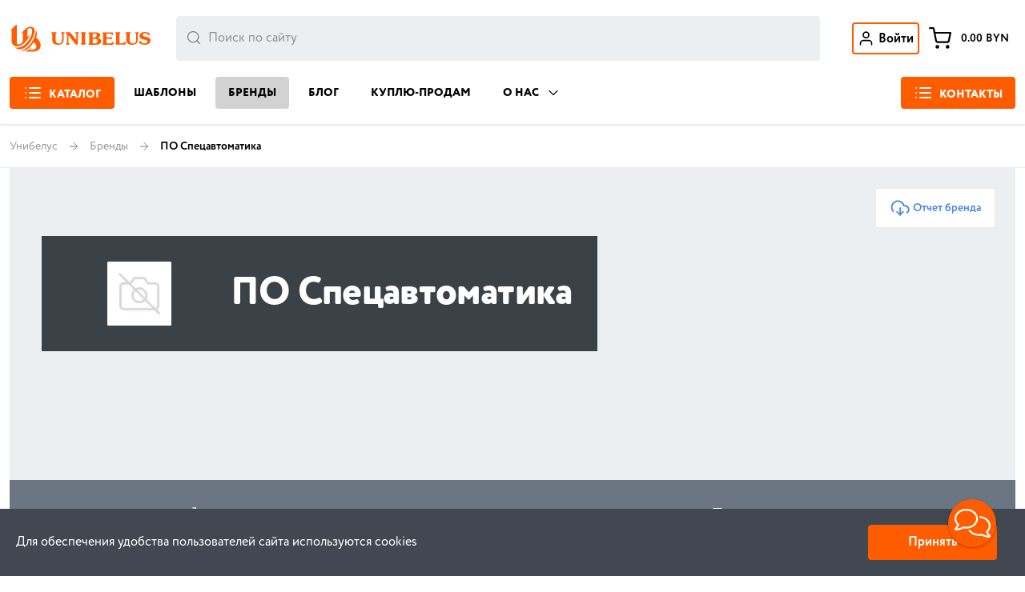

--- FILE ---
content_type: text/html; charset=utf-8
request_url: https://www.unibelus.by/brands/347
body_size: 23046
content:
<!doctype html>
<html data-n-head-ssr lang="ru" prefix="og: https://ogp.me/ns#" data-n-head="%7B%22lang%22:%7B%22ssr%22:%22ru%22%7D,%22prefix%22:%7B%22ssr%22:%22og:%20https://ogp.me/ns#%22%7D%7D" data-critters-container>
  <head>
    <meta data-n-head="ssr" charset="utf-8"><meta data-n-head="ssr" name="viewport" content="width=device-width, initial-scale=1"><meta data-n-head="ssr" name="google-site-verification" content="7idS_c01rhrIyHIMEUSyEzG76OdIlprQTC1XCHnw7sM"><meta data-n-head="ssr" name="yandex-verification" content="ec849c05f0bb00d9"><meta data-n-head="ssr" name="msapplication-config" content="/browserconfig.xml"><meta data-n-head="ssr" name="og:url" data-hid="og:url" property="og:url" content="https://www.unibelus.by/brands/347"><meta data-n-head="ssr" name="twitter:url" content="https://www.unibelus.by/brands/347"><meta data-n-head="ssr" name="twitter:domain" content="https://www.unibelus.by"><meta data-n-head="ssr" name="description" data-hid="description" property="description" content="Оборудование под торговой маркой ПО Спецавтоматика от поставщика с 25 летним опытом.  ✅ Полная сервисная поддержка ✅ Помощь в запуске и обслуживании ✅ Гарантийный ремонт    "><meta data-n-head="ssr" name="og:locale" data-hid="og:locale" property="og:locale" content="ru_RU"><meta data-n-head="ssr" name="og:type" data-hid="og:type" property="og:type" content="website"><meta data-n-head="ssr" name="og:title" data-hid="og:title" property="og:title" content="ПО Спецавтоматика"><meta data-n-head="ssr" name="og:description" data-hid="og:description" property="og:description" content="Мы выполняем весь комплекс услуг: консультации и проектирование, пуско-наладочные работы и последующее сервисное обслуживание, создаем все слаботочные системы."><meta data-n-head="ssr" name="og:image" data-hid="og:image" property="og:image" content="[data-uri]"><meta data-n-head="ssr" name="robots" content="index, follow"><meta data-n-head="ssr" name="og:image:width" data-hid="og:image:width" property="og:image:width" content="968"><meta data-n-head="ssr" name="og:image:height" data-hid="og:image:height" property="og:image:height" content="504"><meta data-n-head="ssr" property="twitter:card" content="summary_large_image"><meta data-n-head="ssr" name="twitter:card" content="summary_large_image"><meta data-n-head="ssr" name="twitter:title" content="ПО Спецавтоматика в Минске | Унибелус"><meta data-n-head="ssr" name="twitter:description" content="Оборудование под торговой маркой ПО Спецавтоматика от поставщика с 25 летним опытом.  ✅ Полная сервисная поддержка ✅ Помощь в запуске и обслуживании ✅ Гарантийный ремонт    "><meta data-n-head="ssr" name="twitter:image:src" content="[data-uri]"><title>ПО Спецавтоматика в Минске | Унибелус</title><link data-n-head="ssr" rel="apple-touch-icon" sizes="180x180" href="/apple-touch-icon.png?v=694KxeKgkx"><link data-n-head="ssr" rel="apple-touch-icon" sizes="152x152" href="/apple-touch-icon-152x152.png"><link data-n-head="ssr" rel="apple-touch-icon" sizes="120x120" href="/apple-touch-icon-120x120.png"><link data-n-head="ssr" rel="apple-touch-icon" sizes="76x76" href="/apple-touch-icon-76x76.png"><link data-n-head="ssr" rel="icon" type="image/png" sizes="48x48" href="/android-chrome-48x48.png"><link data-n-head="ssr" rel="icon" type="image/png" sizes="32x32" href="/favicon-32x32.png?v=694KxeKgkx"><link data-n-head="ssr" rel="icon" type="image/png" sizes="192x192" href="/android-chrome-192x192.png?v=694kxeKgkx"><link data-n-head="ssr" rel="icon" type="image/png" sizes="16x16" href="/favicon-16x16.png?v=694KxeKgkx"><link data-n-head="ssr" rel="manifest" href="/site.webmanifest?v=694KxeKgkx"><link data-n-head="ssr" rel="mask-icon" href="/safari-pinned-tab.svg?v=694KxeKgkx" color="#ec7018"><link data-n-head="ssr" rel="icon" type="image/svg+xml" href="/favicon.svg"><link data-n-head="ssr" rel="shortcut icon" type="image/vnd.microsoft.icon" href="/favicon.ico"><link data-n-head="ssr" rel="icon" type="image/x-icon" href="/favicon.ico"><link data-n-head="ssr" rel="shortcut icon" href="/favicon-96x96.ico"><link data-n-head="ssr" data-hid="canonical" rel="canonical" href="https://www.unibelus.by/brands/347"><link data-n-head="ssr" data-hid="alternate-ru-by" rel="alternate" hreflang="ru-by" href="https://www.unibelus.by/brands/347"><link data-n-head="ssr" data-hid="alternate-ru-kz" rel="alternate" hreflang="ru-kz" href="https://www.unibelus.kz/brands/347"><link data-n-head="ssr" data-hid="alternate-ru-ru" rel="alternate" hreflang="ru-ru" href="https://www.unibelus.ru/brands/347"><link data-n-head="ssr" data-hid="alternate-ru-uz" rel="alternate" hreflang="ru-uz" href="https://www.unibelus.uz/brands/347"><link data-n-head="ssr" data-hid="alternate-x-default" rel="alternate" hreflang="x-default" href="https://www.unibelus.by/brands/347"><style data-n-head="vuetify" type="text/css" id="vuetify-theme-stylesheet" nonce="undefined">.v-application a{color:#1976d2}.v-application .error{background-color:#f64a4a !important;border-color:#f64a4a !important}.v-application .info--text{color:#508ae2 !important;caret-color:#508ae2 !important}.v-application .warning--text{color:#ff5c00 !important;caret-color:#ff5c00 !important}.v-application .grey{background-color:#6b7682 !important;border-color:#6b7682 !important}.theme--light.v-btn{color:rgba(0,0,0,.87)}.theme--light.v-btn.v-btn--icon{color:rgba(0,0,0,.54)}.theme--light.v-btn:hover:before{opacity:.08}.theme--light.v-btn:focus:before{opacity:.24}.v-btn{-ms-flex-align:center;-ms-flex-pack:center;align-items:center;border-radius:4px;display:-ms-inline-flexbox;display:inline-flex;-ms-flex:0 0 auto;flex:0 0 auto;font-weight:600;justify-content:center;letter-spacing:0;outline:0;position:relative;-webkit-text-decoration:none;text-decoration:none;text-indent:0;text-transform:none;transition-duration:.28s;transition-property:box-shadow,transform,opacity;transition-timing-function:cubic-bezier(.4,0,.2,1);-webkit-user-select:none;-ms-user-select:none;user-select:none;vertical-align:middle;white-space:nowrap}.v-btn.v-size--default{font-size:.875rem}.v-btn:before{background-color:currentColor;border-radius:inherit;bottom:0;color:inherit;content:"";left:0;opacity:0;pointer-events:none;position:absolute;right:0;top:0;transition:opacity .2s cubic-bezier(.4,0,.6,1)}.v-btn:not(.v-btn--round).v-size--default{height:36px;min-width:64px;padding:0 16px}.v-btn__content{-ms-flex-align:center;-ms-flex-pack:inherit;align-items:center;color:inherit;display:-ms-flexbox;display:flex;-ms-flex:1 0 auto;flex:1 0 auto;justify-content:inherit;line-height:normal;position:relative;transition:inherit;transition-property:opacity}.v-btn--block{display:-ms-flexbox;display:flex;-ms-flex:1 0 auto;flex:1 0 auto;max-width:none;min-width:100%!important}.v-btn--icon{min-height:0;min-width:0;padding:0}.v-btn--icon.v-size--default{height:36px;width:36px}.v-btn--outlined{border:thin solid}.v-btn--round{border-radius:50%}.theme--light.v-sheet{background-color:#fff;border-color:#fff;color:rgba(0,0,0,.87)}.v-sheet{border-radius:0}.v-sheet:not(.v-sheet--outlined){box-shadow:0 0 0 0 rgba(0,0,0,.2),0 0 0 0 rgba(0,0,0,.14),0 0 0 0 rgba(0,0,0,.12)}.v-application .white{background-color:#fff!important;border-color:#fff!important}.v-application .white--text{caret-color:#fff!important;color:#fff!important}.v-application .grey{background-color:#9e9e9e!important;border-color:#9e9e9e!important}html{-webkit-text-size-adjust:100%;box-sizing:border-box;overflow-y:scroll;tab-size:4;word-break:normal}*,:after,:before{background-repeat:no-repeat;box-sizing:inherit}:after,:before{text-decoration:inherit;vertical-align:inherit}*{margin:0;padding:0}main{display:block}a{background-color:transparent}a:active,a:hover{outline-width:0}button{font:inherit}button{overflow:visible}button{text-transform:none}[type=button],button{color:inherit;cursor:pointer}[type=button]::-moz-focus-inner,button::-moz-focus-inner{border-style:none;padding:0}[type=button]::-moz-focus-inner,button:-moz-focusring{outline:1px dotted ButtonText}button,html [type=button]{-webkit-appearance:button}button{background-color:transparent;border-style:none}html{-webkit-font-smoothing:antialiased;-moz-osx-font-smoothing:grayscale;-webkit-tap-highlight-color:rgba(0,0,0,0);font-size:16px;overflow-x:hidden;text-rendering:optimizeLegibility}.v-application{font-family:circe-rounded,sans-serif;line-height:1.5}.v-application ::-ms-clear,.v-application ::-ms-reveal{display:none}@supports(-webkit-touch-callout:none){body{cursor:pointer}}.v-application .font-weight-regular{font-weight:400!important}.v-application .font-weight-bold{font-weight:700!important}.v-application .d-none{display:none!important}.v-application .d-block{display:block!important}.v-application .d-flex{display:-ms-flexbox!important;display:flex!important}.v-application .flex-column{-ms-flex-direction:column!important;flex-direction:column!important}.v-application .justify-start{-ms-flex-pack:start!important;justify-content:flex-start!important}.v-application .justify-end{-ms-flex-pack:end!important;justify-content:flex-end!important}.v-application .justify-center{-ms-flex-pack:center!important;justify-content:center!important}.v-application .align-center{-ms-flex-align:center!important;align-items:center!important}.v-application .mr-1{margin-right:4px!important}.v-application .mr-3{margin-right:12px!important}.v-application .mr-6{margin-right:24px!important}.v-application .mb-12{margin-bottom:48px!important}.v-application .pa-8{padding:32px!important}.v-application .pa-10{padding:40px!important}.v-application .rounded{border-radius:4px!important}.v-application .rounded-t-0{border-top-left-radius:0!important;border-top-right-radius:0!important}.v-application .text-h1{font-size:48px!important;letter-spacing:-.015625em!important;line-height:48px}.v-application .text-h1{font-family:circe-rounded,sans-serif!important;font-weight:900}@media(min-width:960px){.v-application .d-md-none{display:none!important}.v-application .d-md-block{display:block!important}.v-application .flex-md-row{-ms-flex-direction:row!important;flex-direction:row!important}}.container{margin-left:auto;margin-right:auto;padding:12px;width:100%}@media(min-width:960px){.container{max-width:900px}}@media(min-width:1264px){.container{max-width:1185px}}@media(min-width:1904px){.container{max-width:1785px}}.container--fluid{max-width:100%}.theme--light.v-application{background:#fff;color:rgba(0,0,0,.87)}.v-application{display:-ms-flexbox;display:flex;position:relative}.v-application a{cursor:pointer}.v-application--wrap{backface-visibility:hidden;display:-ms-flexbox;display:flex;-ms-flex:1 1 auto;flex:1 1 auto;-ms-flex-direction:column;flex-direction:column;max-width:100%;min-height:100vh;position:relative}@-moz-document url-prefix(){@media print{.v-application,.v-application--wrap{display:block}}}.v-main{display:-ms-flexbox;display:flex;-ms-flex:1 0 auto;flex:1 0 auto;max-width:100%;transition:.2s cubic-bezier(.4,0,.2,1)}.v-main:not([data-booted=true]){transition:none!important}.v-main__wrap{-ms-flex:1 1 auto;flex:1 1 auto;max-width:100%;position:relative}@-moz-document url-prefix(){@media print{.v-main{display:block}}}.theme--light.v-app-bar.v-toolbar.v-sheet{background-color:#f5f5f5}.v-sheet.v-app-bar.v-toolbar{border-radius:0}.v-sheet.v-app-bar.v-toolbar:not(.v-sheet--outlined){box-shadow:0 2px 4px -1px rgba(0,0,0,.2),0 4px 5px 0 rgba(0,0,0,.14),0 1px 10px 0 rgba(0,0,0,.12)}.v-app-bar:not([data-booted=true]){transition:none!important}.theme--light.v-toolbar.v-sheet{background-color:#fff}.v-sheet.v-toolbar{border-radius:0}.v-sheet.v-toolbar:not(.v-sheet--outlined){box-shadow:0 0 0 0 rgba(0,0,0,.2),0 0 0 0 rgba(0,0,0,.14),0 0 0 0 rgba(0,0,0,.12)}.v-toolbar{box-shadow:0 2px 4px -1px rgba(0,0,0,.2),0 4px 5px 0 rgba(0,0,0,.14),0 1px 10px 0 rgba(0,0,0,.12);contain:layout;display:block;-ms-flex:1 1 auto;flex:1 1 auto;max-width:100%;position:relative;transition:transform .2s cubic-bezier(.4,0,.2,1),background-color .2s cubic-bezier(.4,0,.2,1),left .2s cubic-bezier(.4,0,.2,1),right .2s cubic-bezier(.4,0,.2,1),box-shadow .28s cubic-bezier(.4,0,.2,1),max-width .25s cubic-bezier(.4,0,.2,1),width .25s cubic-bezier(.4,0,.2,1)}.v-toolbar__content{padding:0}.v-toolbar__content .v-btn.v-btn--icon.v-size--default{height:48px;width:48px}.v-toolbar__content{-ms-flex-align:center;align-items:center;display:-ms-flexbox;display:flex;position:relative;z-index:0}.v-toolbar.v-toolbar--absolute{position:absolute;top:0;z-index:1}.theme--light.v-image{color:rgba(0,0,0,.87)}.v-image{z-index:0}.v-image__image{height:100%;left:0;position:absolute;top:0;width:100%;z-index:-1}.v-image__image{background-repeat:no-repeat}.v-image__image--preload{filter:blur(2px)}.v-image__image--contain{background-size:contain}.v-responsive{display:-ms-flexbox;display:flex;-ms-flex:1 0 auto;flex:1 0 auto;max-width:100%;overflow:hidden;position:relative}.v-responsive__content{-ms-flex:1 0 0px;flex:1 0 0px;max-width:100%}.theme--light.v-icon{color:rgba(0,0,0,.54)}.theme--light.v-icon:focus:after{opacity:.12}.theme--light.v-icon.v-icon.v-icon--disabled{color:rgba(0,0,0,.38)!important}.v-icon.v-icon{-ms-flex-align:center;font-feature-settings:"liga";-ms-flex-pack:center;align-items:center;display:-ms-inline-flexbox;display:inline-flex;font-size:24px;justify-content:center;letter-spacing:normal;line-height:1;position:relative;text-indent:0;transition:.3s cubic-bezier(.25,.8,.5,1),visibility 0s;-webkit-user-select:none;-ms-user-select:none;user-select:none;vertical-align:middle}.v-icon.v-icon:after{background-color:currentColor;border-radius:50%;content:"";display:inline-block;height:100%;left:0;opacity:0;pointer-events:none;position:absolute;top:0;transform:scale(1.3);transition:opacity .2s cubic-bezier(.4,0,.6,1);width:100%}.v-icon--disabled{pointer-events:none}.v-item-group{-ms-flex:0 1 auto;flex:0 1 auto;max-width:100%;position:relative;transition:.3s cubic-bezier(.25,.8,.5,1)}.theme--light.v-tabs>.v-tabs-bar{background-color:#fff}.theme--light.v-tabs>.v-tabs-bar .v-tab:not(.v-tab--active){color:rgba(0,0,0,.54)}.theme--light.v-tabs .v-tab:hover:before{opacity:.04}.theme--light.v-tabs .v-tab--active:before,.theme--light.v-tabs .v-tab--active:hover:before,.theme--light.v-tabs .v-tab:focus:before{opacity:.12}.theme--light.v-tabs .v-tab--active:focus:before{opacity:.16}.v-tabs{-ms-flex:1 1 auto;flex:1 1 auto;width:100%}.v-tabs:not(.v-tabs--vertical) .v-tab{white-space:normal}.v-tabs-bar{border-radius:inherit;height:48px}.v-tabs-bar.v-item-group>*{cursor:auto}.v-tab{-ms-flex-align:center;-ms-flex-pack:center;align-items:center;cursor:pointer;display:-ms-flexbox;display:flex;-ms-flex:0 1 auto;flex:0 1 auto;font-size:16px;font-weight:400;justify-content:center;letter-spacing:.0892857143em;line-height:normal;max-width:360px;min-width:90px;outline:none;padding:0 16px;position:relative;text-align:center;-webkit-text-decoration:none;text-decoration:none;text-transform:uppercase;transition:none;-webkit-user-select:none;-ms-user-select:none;user-select:none}.v-tab.v-tab{color:inherit}.v-tab:before{bottom:0;content:"";left:0;opacity:0;pointer-events:none;position:absolute;right:0;top:0;transition:.3s cubic-bezier(.25,.8,.5,1)}.v-tab:before,.v-tabs-slider{background-color:currentColor}.v-tabs-slider{height:100%;width:100%}.v-tabs-slider-wrapper{bottom:0;margin:0!important;position:absolute;transition:.3s cubic-bezier(.25,.8,.5,1);z-index:1}.v-tabs--grow>.v-tabs-bar .v-tab{-ms-flex:1 0 auto;flex:1 0 auto;max-width:none}.v-tab--active{color:inherit}.v-tab--active.v-tab:not(:focus):before{opacity:0}.v-slide-group{display:-ms-flexbox;display:flex}.v-slide-group:not(.v-slide-group--has-affixes)>.v-slide-group__next,.v-slide-group:not(.v-slide-group--has-affixes)>.v-slide-group__prev{display:none}.v-slide-group.v-item-group>.v-slide-group__next,.v-slide-group.v-item-group>.v-slide-group__prev{cursor:pointer}.v-slide-group__next,.v-slide-group__prev{-ms-flex-align:center;-ms-flex-pack:center;align-items:center;display:-ms-flexbox;display:flex;-ms-flex:0 1 52px;flex:0 1 52px;justify-content:center;min-width:52px}.v-slide-group__content{display:-ms-flexbox;display:flex;-ms-flex:1 0 auto;flex:1 0 auto;position:relative;transition:.3s cubic-bezier(.25,.8,.5,1);white-space:nowrap}.v-slide-group__wrapper{contain:content;display:-ms-flexbox;display:flex;-ms-flex:1 1 auto;flex:1 1 auto;overflow:hidden}.v-slide-group__next--disabled,.v-slide-group__prev--disabled{pointer-events:none}.theme--light.v-badge .v-badge__badge:after{border-color:#fff}.v-badge{position:relative}.v-badge,.v-badge__badge{display:inline-block;line-height:1}.v-badge__badge{border-radius:10px;color:#fff;font-size:12px;height:20px;letter-spacing:0;min-width:20px;padding:4px 6px;pointer-events:auto;position:absolute;text-align:center;text-indent:0;top:auto;transition:.3s cubic-bezier(.25,.8,.5,1);white-space:nowrap}.v-application--is-ltr .v-badge__badge{right:auto}.v-badge__wrapper{-ms-flex:0 1;flex:0 1;height:100%;left:0;pointer-events:none;position:absolute;top:0;width:100%}.v-badge--dot .v-badge__badge{border-radius:4.5px;height:9px;min-width:0;padding:0;width:9px}.v-badge--dot .v-badge__badge:after{border-width:1.5px}.v-dialog__container{display:none}.u-text-h6{color:#000;font-weight:600;letter-spacing:normal}.u-text-h6{font-size:16px;line-height:16px}.v-application a{color:#ff5c00;cursor:pointer;-webkit-text-decoration:none;text-decoration:none;transition:color .2s}.v-application a:hover{color:#000;transition:color .2s}.w-100{width:100%}.v-btn{max-width:100%}.v-btn__content{max-width:inherit;overflow:hidden;text-overflow:ellipsis}.v-btn[bg-orange],.v-btn[bg-white]{transition:all .1s ease-in-out}.v-btn[bg-white]{background-color:#fff!important;color:#000!important}.v-btn[bg-orange]{background-color:#ff5c00!important;color:#fff!important}.v-btn--outlined{border:1px solid rgba(0,0,0,.08)!important}.v-application .v-item-group .v-slide-group__wrapper{border-radius:4px}.v-application .v-item-group .v-slide-group__next,.v-application .v-item-group .v-slide-group__prev{background-color:#f7f8fa;border-radius:4px;height:100%;min-width:40px;position:absolute;top:0;z-index:1}.v-application .v-item-group .v-slide-group__next--disabled,.v-application .v-item-group .v-slide-group__prev--disabled{display:none}.v-application .v-item-group .v-slide-group__prev{left:0}.v-application .v-item-group .v-slide-group__next{right:0}.v-application .v-item-group .v-slide-group__content>div:not(:last-child){margin-right:16px}.v-application .v-item-group .v-icon{color:#000;font-size:16px}.v-application .v-tabs{border-radius:4px}.v-application .v-tabs .v-tabs-slider-wrapper{height:0!important}.v-application .v-tabs .v-tab{font-size:14px;font-weight:400;line-height:16px;position:relative}.v-application .v-tabs .v-tab:after{background-color:#ff5c00;border-radius:4px 4px 0 0;bottom:0;content:" ";height:0;position:absolute;transition:.2s ease-in-out;width:0;z-index:1}.v-application .v-tabs .v-tab--active:after{height:4px;transition:.2s ease-in-out;width:100%}.v-application .v-badge__badge{font-size:12px;font-weight:700;letter-spacing:.02em;line-height:12px;padding:5px 6px}.v-application .v-badge--dot .v-badge__badge{padding:4px}.v-application .container{max-width:1700px;padding-bottom:0;padding-top:0;width:100%}@media screen and (max-width:960px){.v-application .container.mobile{padding:0}}@media screen and (max-width:960px){body{overflow-x:hidden}}.fas{-moz-osx-font-smoothing:grayscale;-webkit-font-smoothing:antialiased;font-feature-settings:normal;display:inline-block;font-style:normal;font-variant:normal;line-height:1;text-rendering:auto}.fa-chevron-left:before{content:"\f053"}.fa-chevron-right:before{content:"\f054"}.fas{font-family:Font Awesome\ 5 Free}.fas{font-weight:900}.v-app-bar[data-v-2ed17132]{border-bottom:1px solid rgba(0,0,0,.08)!important;box-shadow:0 0 4px 0 rgba(0,0,0,.14)!important}.main-content{min-height:100vh}.brand-header[data-v-6946dd85]{background-color:#ebeff2;height:390px;max-height:390px;width:100%}.brand-header__card[data-v-6946dd85]{background-color:rgba(44,52,58,.92);display:inline-block;max-height:272px;position:relative}.report-btn[data-v-6946dd85]{position:absolute;right:25px;top:25px;width:150px}</style><link rel="stylesheet" href="/_nuxt/css/3822ddf.css" media="print" onload="this.media='all'"><noscript><link rel="stylesheet" href="/_nuxt/css/3822ddf.css"></noscript><link rel="stylesheet" href="/_nuxt/css/6b8fae7.css" media="print" onload="this.media='all'"><noscript><link rel="stylesheet" href="/_nuxt/css/6b8fae7.css"></noscript><link rel="stylesheet" href="/_nuxt/css/454071f.css" media="print" onload="this.media='all'"><noscript><link rel="stylesheet" href="/_nuxt/css/454071f.css"></noscript><link rel="stylesheet" href="/_nuxt/css/d02822b.css" media="print" onload="this.media='all'"><noscript><link rel="stylesheet" href="/_nuxt/css/d02822b.css"></noscript><link rel="stylesheet" href="/_nuxt/css/747ba74.css" media="print" onload="this.media='all'"><noscript><link rel="stylesheet" href="/_nuxt/css/747ba74.css"></noscript><link rel="stylesheet" href="/_nuxt/css/5ed1300.css" media="print" onload="this.media='all'"><noscript><link rel="stylesheet" href="/_nuxt/css/5ed1300.css"></noscript><link rel="stylesheet" href="/_nuxt/css/80094f8.css" media="print" onload="this.media='all'"><noscript><link rel="stylesheet" href="/_nuxt/css/80094f8.css"></noscript>
  </head>
  <body>
    <div data-server-rendered="true" id="__nuxt"><!----><div id="__layout"><div data-app="true" id="app" class="v-application v-application--is-ltr theme--light"><div class="v-application--wrap"><header class="v-sheet theme--light v-toolbar v-toolbar--absolute v-app-bar white" style="height:72px;min-height:72px;margin-top:0px;transform:translateY(0px);left:0px;right:0px;" data-v-2ed17132><div class="v-toolbar__content" style="height:72px;"><!----><div class="container d-flex align-center d-block d-md-none container--fluid" data-v-bafa13d6 data-v-2ed17132><button type="button" bg-orange class="rounded mr-3 v-btn v-btn--icon v-btn--round theme--light v-size--default" style="height:40px;width:40px;" data-v-bafa13d6><span class="v-btn__content"><svg xmlns="http://www.w3.org/2000/svg" fill="none" stroke-linecap="round" stroke-linejoin="round" viewBox="0 0 40 40" stroke="white" width="24px" height="24px" stroke-width="3.2" data-v-5b44aa2b="" data-v-bafa13d6=""><path d="M13.333 10H35M13.333 20H35M13.333 30H35M5 10h.017M5 20h.017M5 30h.017" data-v-5b44aa2b=""/></svg></span></button><a href="/" alt="Unibelus" title="Unibelus" class="d-flex align-center mr-3 nuxt-link-active" data-v-bafa13d6><svg xmlns="http://www.w3.org/2000/svg" fill="#ff5c00" viewBox="0 0 174 29" stroke="black" width="174px" height="29px" stroke-width="0" class="d-none d-md-block" data-v-5b44aa2b=""><path d="M18.14 28.473l.169.004 2.591.076c2.565.112 5.205.228 7.621-.596 4.365-1.487 5.661-5.931 3.355-9.981-1.071-1.883-2.072-3.138-3.684-4.328l.041-.135c.366-1.214.865-2.868.695-4.748-.084-.928-.751-2.982-1.405-3.151.842 2.149-.624 6.36-1.537 8.307-2.558 5.451-6.578 10.653-11.367 12.556-.784.312-1.81.53-2.612.641 4.983 2.335 10.557-4.131 12.926-7.708l.538-.731c.843 0 2.624 2.692 2.833 3.616.365 1.611-.294 2.632-1.07 3.279-1.355 1.127-3.712 1.114-5.622 1.104l-.526-.002c.777-.533 1.518-1.962 1.623-2.732-1.523 2.023-3.918 3.694-6.201 4.349.45.153 1.056.167 1.633.18zM5.613 23.866c1.54 1.406 2.558 2.107 4.852 2.26v-.008c6.086-.167 10.359-5.688 13.233-10.698 1.696-2.957 4.879-10.33 1.148-12.651-4.327-2.684-10.996 3.12-12.551 7.622.296-.3.517-.569.734-.834.291-.354.575-.701 1.024-1.103l.013 9.57c-1.219 1.833-5.804 4.778-6.492 1.267L7.594 0C6.054.152 1.611 4.838 1 6.715c.235-.181.423-.356.575-.496.336-.312.492-.456.572-.129l-.058 11.826c.025 2.418 2.896 5.318 5.941 5.113 6.464-.436 11.717-7.143 13.809-13.4-.092.124-.214.3-.357.506-.646.934-1.725 2.495-2.482 2.698l-.052-7.783c1.249-1.694 4.525-2.17 4.852.457.423 3.411-.648 5.596-2.158 8.653-2.477 5.019-7.706 10.293-13.893 10.195-.751-.008-1.638-.317-2.005-.445l-.131-.045zm41.184-5.825l-.041-1.405.008-.001v-6.447l.061-.584a1.1 1.1 0 01.102-.364.65.65 0 01.245-.245 2.87 2.87 0 01.502-.235c.386-.13.582-.353.582-.67 0-.504-.44-.758-1.32-.758h-4.742c-.794 0-1.194.253-1.194.758 0 .177.042.298.123.388s.236.19.465.328l.268.133c.188.086.311.208.363.383s.077.454.077.844v6.478c0 1.236.126 2.323.383 3.252s.777 1.737 1.546 2.409c.677.59 1.538 1.017 2.577 1.29 1.011.266 2.054.402 3.102.404.756-.001 1.511-.067 2.255-.197s1.458-.35 2.137-.662c.673-.309 1.235-.707 1.68-1.19a4.77 4.77 0 001.183-2.361c.169-.907.256-1.985.256-3.245V9.76c0-.298.052-.498.158-.598s.331-.227.673-.38c.22-.107.385-.208.486-.301s.15-.231.15-.413c0-.312-.13-.512-.395-.602s-.616-.135-1.047-.135h-2.129c-.429 0-.779.045-1.043.135-.27.089-.401.29-.401.602 0 .176.043.317.152.413s.272.194.491.301c.344.153.569.276.674.38s.159.3.159.598v6.919c0 1.86-.211 3.146-.63 3.863-.323.547-.816.974-1.514 1.279a5.15 5.15 0 01-2.088.457c-.807 0-1.537-.155-2.197-.472a3.35 3.35 0 01-1.517-1.446 4.283 4.283 0 01-.424-1.118 8.01 8.01 0 01-.176-1.201zM73.98 9.385c.073.182.121.42.151.736l-.004.001v7.386l-3.303-4.223-2.572-3.253A22.72 22.72 0 0066.32 7.91c-.294-.279-.527-.447-.693-.499s-.488-.078-.965-.078h-3.356c-.434 0-.773.044-1.023.137-.244.09-.367.298-.367.621 0 .235.073.401.224.499s.389.19.705.279c.46.132.75.349.861.647.11.285.167.785.167 1.472v9.887a2.84 2.84 0 01-.15.736.698.698 0 01-.286.358l-.644.268c-.216.081-.371.172-.465.271-.098.105-.147.256-.147.465a.527.527 0 00.106.36.56.56 0 00.322.206c.286.085.697.127 1.241.127h2.127c.538 0 .945-.042 1.231-.127a.56.56 0 00.322-.206.525.525 0 00.106-.36c0-.208-.045-.36-.139-.465-.09-.099-.249-.19-.468-.271l-.657-.272c-.11-.063-.201-.18-.276-.354a3.358 3.358 0 01-.144-.736v-9.347l7.658 9.61 1.785 2.321c.163.161.331.258.501.301s.421.06.746.06c.497 0 .856-.044 1.069-.137a.68.68 0 00.261-.173.65.65 0 00.151-.269c.057-.212.085-.54.085-1.004V10.121c.029-.309.079-.557.151-.736s.175-.301.301-.372a4.11 4.11 0 01.624-.253c.232-.093.387-.186.477-.287s.139-.248.139-.449c0-.291-.147-.48-.432-.565s-.695-.127-1.235-.127h-2.127c-.542 0-.952.041-1.239.127a.56.56 0 00-.323.206.52.52 0 00-.106.36c0 .201.049.349.139.449s.254.194.477.287a3.57 3.57 0 01.612.245c.134.063.241.198.314.38zm7.269-.063c.052.175.082.454.082.844L81.33 20.84c0 .386-.024.664-.078.836a.615.615 0 01-.135.233.65.65 0 01-.223.157l-.268.135a2.44 2.44 0 00-.456.309c-.089.081-.136.218-.136.396 0 .507.401.76 1.199.76h4.648c.799 0 1.198-.253 1.198-.76 0-.172-.048-.316-.142-.409a1.92 1.92 0 00-.445-.305l-.273-.135c-.187-.093-.305-.225-.358-.394s-.078-.445-.078-.831V10.166c0-.389.026-.674.079-.845s.17-.304.358-.383l.273-.133a2.66 2.66 0 00.457-.317c.086-.082.131-.222.131-.398 0-.504-.398-.758-1.198-.758h-4.649c-.79 0-1.199.253-1.199.758 0 .177.046.31.131.396s.236.19.461.32l.268.133c.084.035.16.088.221.154a.61.61 0 01.134.229z" data-v-5b44aa2b=""/><path fill-rule="evenodd" d="M90.287 23.126c0 .504.401.758 1.203.758l-.007.002h9.465c1.827 0 3.303-.386 4.424-1.16a4.382 4.382 0 001.415-1.52c.33-.588.5-1.247.497-1.916 0-.594-.122-1.144-.371-1.65-.246-.515-.598-.942-1.007-1.306s-.909-.67-1.472-.915a7.62 7.62 0 00-1.79-.524 6.992 6.992 0 002.43-1.505c.676-.653 1.015-1.394 1.015-2.223 0-.621-.172-1.185-.518-1.7-.346-.508-.828-.925-1.438-1.24a5.111 5.111 0 00-1.677-.54 15.256 15.256 0 00-2.088-.131h-8.879c-.794 0-1.203.253-1.203.76 0 .178.041.309.123.39s.237.188.465.323l.27.138a.635.635 0 01.226.152.6.6 0 01.136.231c.054.174.079.453.079.839v10.662c0 .388-.025.667-.079.834-.051.172-.175.301-.362.393l-.27.135c-.216.122-.37.226-.456.312s-.131.224-.131.402zm9.487-9.496c-1.109.643-2.348 1.093-3.739 1.358v-4.287c0-.625.09-1.033.27-1.227.272-.267.867-.401 1.785-.401.971 0 1.773.138 2.405.412.632.28.945.812.945 1.596 0 1.06-.557 1.907-1.666 2.55zm-3.376 8.294c-.24-.226-.363-.658-.363-1.297v.001-3.832l3.669-.8a4.53 4.53 0 011.416.666c.414.288.761.656 1.018 1.081a2.53 2.53 0 01.379 1.346c0 1.073-.428 1.868-1.287 2.391-.857.514-1.912.776-3.14.776-.851 0-1.412-.113-1.694-.332z" data-v-5b44aa2b=""/><path d="M114.493 21.197c-.074-.309-.11-.777-.11-1.399l.007.002v-3.855h3.689c.481 0 .812.043 1 .13.223.11.434.241.631.39.237.172.46.256.668.256.36 0 .596-.148.702-.457s.16-.777.16-1.412c0-.442-.045-.812-.148-1.103s-.337-.44-.714-.44c-.208 0-.427.09-.648.276a3.12 3.12 0 01-.619.416c-.191.093-.537.138-1.031.138h-3.688V9.983c0-.294.203-.517.605-.669.34-.115 1.017-.174 2.031-.174 1.064 0 1.88.059 2.451.174.574.134 1.088.439 1.541.914.22.241.405.415.54.517s.332.154.573.154c.591 0 .884-.321.884-.96a8.35 8.35 0 00-.103-1.209c-.073-.457-.174-.756-.313-.906-.195-.178-.644-.269-1.345-.269h-11.421c-.802 0-1.203.254-1.203.755 0 .179.041.309.123.391s.236.19.465.325l.27.137c.086.034.163.086.226.152s.11.146.137.232c.052.174.077.453.077.843v10.66c0 .388-.025.666-.077.838a.645.645 0 01-.138.232.67.67 0 01-.224.157l-.27.139c-.216.119-.37.219-.456.309s-.131.224-.131.402c0 .504.399.758 1.203.758h11.958c.559 0 .927-.055 1.11-.166s.349-.393.499-.855c.36-.912.54-1.591.54-2.034a.62.62 0 00-.07-.292.65.65 0 00-.2-.23.94.94 0 00-.608-.21c-.272 0-.516.082-.72.25l-.869.818c-.486.487-.976.793-1.464.922s-1.16.192-2.011.192l-2.02-.081c-.458-.048-.801-.149-1.034-.301a1.13 1.13 0 01-.455-.698zm12.524-11.876c.054.175.081.454.081.844l-.001.001v10.671c0 .386-.025.664-.078.836a.6.6 0 01-.133.234.633.633 0 01-.225.156l-.27.138a2.38 2.38 0 00-.456.306c-.09.081-.134.218-.134.396 0 .507.399.76 1.202.76h10.98c.559 0 .929-.056 1.112-.169s.351-.393.502-.855c.363-.926.543-1.599.543-2.034a.624.624 0 00-.07-.293.66.66 0 00-.2-.231.97.97 0 00-.615-.209 1.13 1.13 0 00-.73.261l-.861.808c-.485.486-.968.792-1.459.921-.484.131-1.158.193-2.014.193h-.904c-.54-.025-.917-.062-1.138-.111a.657.657 0 01-.272-.118.63.63 0 01-.188-.224c-.094-.183-.139-.491-.139-.929V10.164c0-.39.028-.67.086-.844a.584.584 0 01.132-.23.61.61 0 01.222-.153l.27-.133c.217-.127.371-.235.456-.317s.131-.222.131-.398c0-.504-.4-.758-1.199-.758h-4.647c-.799 0-1.199.253-1.199.758 0 .177.043.31.13.396s.237.19.46.32l.27.133c.084.035.16.088.221.154a.61.61 0 01.134.229zm18.131 8.719l-.041-1.405h.007v-6.447l.061-.584a1.13 1.13 0 01.101-.364.655.655 0 01.245-.245 2.87 2.87 0 01.502-.235c.386-.13.583-.353.583-.67 0-.504-.441-.758-1.321-.758h-4.725c-.796 0-1.195.253-1.195.758 0 .177.039.298.121.388s.236.19.465.328l.27.133c.188.086.312.208.363.383s.076.454.076.844v6.478c0 1.236.128 2.323.385 3.252s.776 1.737 1.546 2.409c.676.59 1.538 1.017 2.577 1.29 1.011.266 2.054.402 3.101.404a13.13 13.13 0 002.256-.197c.737-.131 1.45-.35 2.128-.662s1.235-.707 1.679-1.19a4.74 4.74 0 001.182-2.361c.172-.907.258-1.985.258-3.245V9.76c0-.298.053-.498.159-.598s.329-.227.672-.38c.22-.107.382-.208.485-.301s.152-.231.152-.413c0-.312-.131-.512-.396-.602s-.615-.135-1.047-.135h-2.129c-.428 0-.776.046-1.044.135s-.399.29-.399.602c0 .176.05.317.151.413s.264.194.484.301c.342.153.567.276.673.38s.159.3.159.598v6.918c0 1.86-.211 3.146-.633 3.863-.321.547-.816.974-1.512 1.279s-1.384.457-2.086.457c-.807 0-1.538-.157-2.197-.472s-1.163-.8-1.517-1.446a4.54 4.54 0 01-.424-1.119 8.07 8.07 0 01-.175-1.201zm25.841-3.148c-.787-.57-1.986-1.023-3.596-1.362h.014l-1.933-.446a12.24 12.24 0 01-1.55-.443 2.91 2.91 0 01-1.088-.712c-.298-.312-.444-.713-.444-1.209 0-.67.316-1.2.95-1.583a3.99 3.99 0 012.107-.576c.914 0 1.648.146 2.201.431a3.85 3.85 0 011.333 1.126l.851 1.153c.233.305.482.457.746.457.607 0 .91-.305.91-.915 0-.982-.057-1.651-.172-2.007-.073-.234-.294-.45-.665-.648C169.005 7.386 167.204 7 165.245 7c-2.032 0-3.672.416-4.912 1.252a5.53 5.53 0 00-1.707 1.791c-.429.718-.64 1.466-.64 2.242a3.73 3.73 0 00.574 2.004c.379.621.905 1.142 1.574 1.562.896.551 2.222.967 3.966 1.252 1.477.245 2.516.521 3.132.799.815.354 1.224.933 1.224 1.739 0 .559-.189 1.031-.565 1.425a3.46 3.46 0 01-1.434.874 5.58 5.58 0 01-1.77.29c-1.187 0-2.23-.267-3.131-.807-.366-.219-.636-.435-.819-.643l-.859-1.114c-.399-.551-.855-.826-1.364-.826a1.13 1.13 0 00-.474.092 1.1 1.1 0 00-.386.28 1.237 1.237 0 00-.343.859c0 .606.302 1.191.905 1.747a7.45 7.45 0 002.01 1.332c1.353.56 2.91.843 4.673.843 2.168 0 3.985-.506 5.449-1.514a5.49 5.49 0 001.765-1.881 4.75 4.75 0 00.637-2.379 3.85 3.85 0 00-.461-1.83 4.48 4.48 0 00-1.3-1.498z" data-v-5b44aa2b=""/></svg><svg xmlns="http://www.w3.org/2000/svg" fill="none" viewBox="0 0 34 29" stroke="black" width="34px" height="29px" stroke-width="0" class="d-block d-md-none" data-v-5b44aa2b=""><path fill-rule="evenodd" d="M18.309 28.477c-.624-.016-1.308-.016-1.801-.184 2.283-.655 4.678-2.326 6.201-4.349-.105.771-.846 2.2-1.623 2.732 1.983 0 4.665.132 6.147-1.102.776-.647 1.435-1.668 1.07-3.279-.209-.925-1.99-3.616-2.833-3.616l-.538.731c-2.369 3.577-7.944 10.042-12.926 7.708.802-.111 1.828-.329 2.612-.641 4.789-1.903 8.809-7.105 11.368-12.556.914-1.947 2.38-6.157 1.537-8.307.654.169 1.321 2.222 1.405 3.151.176 1.95-.367 3.658-.736 4.883 1.611 1.19 2.613 2.446 3.684 4.328 2.305 4.05 1.01 8.494-3.355 9.981-3.241 1.105-6.885.52-10.211.52zm-7.844-2.35c-2.294-.153-3.312-.855-4.852-2.26.219.069 1.268.48 2.136.489 6.187.098 11.416-5.176 13.893-10.195 1.51-3.057 2.581-5.242 2.158-8.653-.327-2.628-3.603-2.151-4.852-.457L19 12.834c.924-.249 2.328-2.518 2.839-3.204-2.092 6.257-7.345 12.964-13.809 13.4-3.045.205-5.916-2.695-5.941-5.113L2.147 6.09c-.116-.475-.391.043-1.147.625C1.611 4.838 6.054.152 7.594 0l-.02 19.29c.688 3.511 5.273.566 6.492-1.267l-.013-9.57c-.784.703-1.067 1.236-1.758 1.937C13.85 5.889 20.519.085 24.845 2.77c3.732 2.321.549 9.693-1.148 12.651-2.873 5.01-7.147 10.531-13.233 10.698" fill="#ff5c00" data-v-5b44aa2b=""/></svg></a><div class="d-flex align-center justify-end w-100" data-v-bafa13d6><!----><button type="button" title="Поиск" alt="Поиск" class="rounded disabled-focus v-btn v-btn--icon v-btn--round v-btn--text theme--light v-size--default" style="height:40px;width:40px;" data-v-bafa13d6><span class="v-btn__content"><svg xmlns="http://www.w3.org/2000/svg" fill="none" stroke-linejoin="round" viewBox="0 0 40 40" stroke="black" width="24px" height="24px" stroke-width="3.2" data-v-5b44aa2b="" data-v-bafa13d6=""><path d="M18.333 31.667c7.364 0 13.333-5.97 13.333-13.333S25.697 5 18.333 5 5 10.97 5 18.333s5.97 13.333 13.333 13.333z" data-v-5b44aa2b=""/><path d="M35 35l-7.25-7.25" stroke-linecap="round" data-v-5b44aa2b=""/></svg></span></button><!----><button type="button" title="Контакты" alt="Контакты" class="rounded v-btn v-btn--icon v-btn--round v-btn--text theme--light v-size--default" style="height:40px;width:40px;" data-v-bafa13d6><span class="v-btn__content"><svg xmlns="http://www.w3.org/2000/svg" fill="none" viewBox="0 0 40 40" stroke="black" width="24px" height="24px" stroke-width="3.2" data-v-5b44aa2b="" data-v-bafa13d6=""><path d="M36.667 28.2v5a3.33 3.33 0 01-1.08 2.47 3.33 3.33 0 01-1.186.701c-.44.149-.906.204-1.368.162a32.975 32.975 0 01-14.383-5.117 32.5 32.5 0 01-10-10 32.978 32.978 0 01-5.117-14.45 3.323 3.323 0 01.858-2.547A3.325 3.325 0 016.85 3.333h5A3.329 3.329 0 0115.183 6.2a21.41 21.41 0 001.167 4.683 3.334 3.334 0 01-.75 3.517l-2.117 2.117a26.674 26.674 0 0010 10L25.6 24.4a3.334 3.334 0 013.516-.75 21.4 21.4 0 004.683 1.167 3.333 3.333 0 012.867 3.384z" stroke-linejoin="round" data-v-5b44aa2b=""/></svg></span></button><div data-v-bafa13d6><button type="button" alt="SignUp" title="SignUp" class="rounded v-btn v-btn--icon v-btn--round theme--light v-size--default" style="height:40px;width:40px;"><span class="v-btn__content"><svg xmlns="http://www.w3.org/2000/svg" fill="none" stroke-linejoin="round" viewBox="0 0 40 40" stroke="black" width="24px" height="24px" stroke-width="3.2" data-v-5b44aa2b=""><path d="M33.333 35v-3.333A6.667 6.667 0 0026.667 25H13.333a6.67 6.67 0 00-6.667 6.667V35" stroke-linecap="round" data-v-5b44aa2b=""/><path d="M20 18.333a6.67 6.67 0 006.667-6.667A6.67 6.67 0 0020 5a6.67 6.67 0 00-6.667 6.667A6.67 6.67 0 0020 18.333z" data-v-5b44aa2b=""/></svg></span></button></div><a href="/current-order" alt="Корзина" title="Корзина" class="rounded v-btn v-btn--icon v-btn--round v-btn--router theme--light v-size--default" style="height:40px;min-width:40px;" data-v-bafa13d6><span class="v-btn__content"><div class="d-none"><div>Корзина</div><!----></div><span class="v-badge v-badge--dot theme--light"><div class="d-flex align-center justify-center"><svg xmlns="http://www.w3.org/2000/svg" fill="none" stroke-linejoin="round" viewBox="0 0 40 40" stroke="black" width="24px" height="24px" stroke-width="3.2" data-v-5b44aa2b=""><path d="M15 36.667a1.667 1.667 0 100-3.333 1.667 1.667 0 000 3.333zm18.333 0A1.67 1.67 0 0035 35a1.667 1.667 0 10-1.667 1.667z" data-v-5b44aa2b=""/><path d="M1.667 1.667h6.667L12.8 23.983a3.332 3.332 0 003.333 2.683h16.2a3.336 3.336 0 003.333-2.683L38.333 10H10" stroke-linecap="round" data-v-5b44aa2b=""/></svg></div><span class="v-badge__wrapper"><span aria-atomic="true" aria-label="Badge" aria-live="polite" role="status" class="v-badge__badge error" style="bottom:calc(100% - 10px);left:calc(100% - 7px);right:auto;top:auto;display:none;"></span></span></span></span></a></div></div></div></header><!----><!----><!----><main class="v-main main-content" style="padding-top:72px;padding-right:0px;padding-bottom:0px;padding-left:0px;"><div class="v-main__wrap"><div data-v-8644bc86><div class="white" data-v-21ea1e6c data-v-8644bc86><!----></div><div class="container mobile" data-v-8644bc86><div title="ПО Спецавтоматика" class="v-image v-responsive brand-header d-flex align-center justify-start pa-10 theme--light" data-v-6946dd85 data-v-8644bc86><div class="v-responsive__content"><div class="report-btn" data-v-6946dd85><button type="button" bg-white class="mb-12 v-btn v-btn--block v-btn--outlined theme--light v-size--default" style="height:50px;" data-v-6946dd85><span class="v-btn__content"><svg xmlns="http://www.w3.org/2000/svg" fill="none" stroke-linecap="round" stroke-linejoin="round" viewBox="0 0 25 24" stroke="#508AE2" width="24px" height="24px" stroke-width="2" class="mr-1" data-v-5b44aa2b="" data-v-6946dd85=""><path d="M8.5 17l4 4 4-4" data-v-5b44aa2b=""/><path d="M12.709 12.012v9m8.88-2.91a5 5 0 00-2.88-9.09h-1.26A8 8 0 005.95 3.933a8 8 0 00-2.241 12.368" data-v-5b44aa2b=""/></svg><div class="font-weight-bold info--text" data-v-6946dd85>Отчет бренда</div></span></button></div><div class="brand-header__card pa-8" data-v-6946dd85><!----><div class="d-flex align-center flex-column flex-md-row" data-v-6946dd85><div aria-label="ПО Спецавтоматика" role="img" title="ПО Спецавтоматика" loading="lazy" class="v-image v-responsive rounded mr-6 theme--light" style="min-height:80px;min-width:180px;max-height:80px;max-width:180px;" data-v-6946dd85><div class="v-image__image v-image__image--preload v-image__image--contain" style="background-image:url(&quot;[data-uri]&quot;);background-position:center center;"></div><div class="v-responsive__content"></div></div><h1 class="text-h1 white--text" data-v-6946dd85>ПО Спецавтоматика</h1></div><!----></div><div class="v-dialog__container" data-v-6bc6848c data-v-6946dd85><!----></div></div></div><div class="v-tabs rounded-t-0 v-tabs--grow theme--light" data-v-8644bc86><div role="tablist" class="v-item-group theme--light v-slide-group v-tabs-bar v-tabs-bar--is-mobile v-tabs-bar--show-arrows warning--text grey" style="height:88px;"><div class="v-slide-group__prev v-slide-group__prev--disabled"><i aria-hidden="true" class="v-icon notranslate v-icon--disabled  fas fa-chevron-left theme--light"></i></div><div class="v-slide-group__wrapper"><div class="v-slide-group__content v-tabs-bar__content"><div class="v-tabs-slider-wrapper" style="transition:none;"><div class="v-tabs-slider"></div></div><div tabindex="0" aria-selected="true" role="tab" value="catalog" class="u-text-h6 v-tab v-tab--active white--text font-weight-bold" data-v-8644bc86><svg xmlns="http://www.w3.org/2000/svg" fill="none" stroke-linejoin="round" viewBox="0 0 40 40" stroke="white" width="20px" height="20px" stroke-width="2.4" class="mr-3" data-v-5b44aa2b="" data-v-8644bc86=""><path d="M15 36.667a1.667 1.667 0 100-3.333 1.667 1.667 0 000 3.333zm18.333 0A1.67 1.67 0 0035 35a1.667 1.667 0 10-1.667 1.667z" data-v-5b44aa2b=""/><path d="M1.667 1.667h6.667L12.8 23.983a3.332 3.332 0 003.333 2.683h16.2a3.336 3.336 0 003.333-2.683L38.333 10H10" stroke-linecap="round" data-v-5b44aa2b=""/></svg>Каталог Унибелус</div><div tabindex="0" aria-selected="false" role="tab" value="vendorCatalog" class="u-text-h6 v-tab white--text font-weight-regular" data-v-8644bc86><svg xmlns="http://www.w3.org/2000/svg" fill="none" stroke-linejoin="round" viewBox="0 0 40 40" stroke="white" width="20px" height="20px" stroke-width="2.4" class="mr-3" data-v-5b44aa2b="" data-v-8644bc86=""><path d="M10 3.333L5 10v23.333a3.333 3.333 0 003.333 3.333h23.333A3.333 3.333 0 0035 33.333V10l-5-6.667H10z" data-v-5b44aa2b=""/><path d="M5 10h30m-8.333 6.667a6.664 6.664 0 01-1.953 4.714A6.67 6.67 0 0120 23.333a6.664 6.664 0 01-4.714-1.953 6.67 6.67 0 01-1.953-4.714" stroke-linecap="round" data-v-5b44aa2b=""/></svg>Каталог бренда</div></div></div><div class="v-slide-group__next v-slide-group__next--disabled"><i aria-hidden="true" class="v-icon notranslate v-icon--disabled  fas fa-chevron-right theme--light"></i></div></div></div><!----></div></div></div></main><!----><!----><!----><!----></div></div></div></div><script>window.__NUXT__=(function(a,b,c,d,e,f,g,h,i,j,k,l,m,n,o,p,q,r,s,t,u,v,w,x,y,z,A,B,C,D,E,F,G,H,I,J,K,L,M,N,O,P,Q,R,S,T,U,V,W,X,Y,Z,_,$,aa,ab,ac,ad,ae,af,ag,ah,ai,aj,ak,al,am,an,ao,ap,aq,ar,as,at,au,av,aw,ax,ay,az,aA,aB,aC,aD,aE,aF,aG,aH,aI,aJ,aK,aL,aM,aN,aO,aP,aQ,aR,aS,aT,aU,aV,aW,aX,aY,aZ,a_,a$,ba,bb,bc,bd,be,bf,bg,bh,bi,bj,bk,bl,bm,bn,bo,bp,bq,br,bs,bt,bu,bv,bw,bx,by,bz,bA,bB,bC,bD,bE,bF,bG,bH,bI,bJ,bK,bL,bM,bN,bO,bP,bQ,bR,bS,bT,bU,bV,bW,bX,bY,bZ,b_,b$,ca,cb,cc,cd,ce,cf,cg,ch,ci,cj,ck,cl,cm,cn,co,cp,cq,cr,cs,ct,cu,cv,cw,cx,cy,cz,cA,cB,cC,cD,cE,cF,cG,cH,cI,cJ,cK,cL,cM,cN,cO,cP,cQ,cR,cS,cT,cU,cV,cW,cX,cY,cZ,c_,c$,da,db,dc,dd,de,df,dg,dh,di,dj,dk,dl,dm,dn,do0,dp,dq,dr,ds,dt,du,dv,dw,dx,dy,dz,dA,dB,dC,dD,dE,dF,dG,dH,dI,dJ,dK,dL,dM,dN,dO,dP,dQ,dR){Y.id=347;Y.uid="847ddb42-3b47-11e5-80ca-00155d03c00d";Y.backgroundColor=g;Y.unbIndex=Z;Y.title="ПО Спецавтоматика в Минске | Унибелус";Y.description=W;Y.description_="Оборудование под торговой маркой ПО Спецавтоматика от поставщика с 25 летним опытом.  ✅ Полная сервисная поддержка ✅ Помощь в запуске и обслуживании ✅ Гарантийный ремонт    ";Y.keywords=g;Y.fullHtmlDescription="\u003Cbody\u003E\u003C\u002Fbody\u003E";Y.htmlDescription=g;Y.h1=W;Y.mainImage=a;Y.backgroundImage=a;Y.certificates=[];Y.solutions=[];return {layout:"default",data:[{brand:Y,crumbs:[{title:t,link:{name:"brands"}},{title:W,link:{name:g}}]}],fetch:{},error:a,state:{auth:{token:a,isModalActive:k},board:{board:{advertisements:a,advertisementsFilter:a,advertisementsPerPage:8}},brands:{brands:a,brandById:Y,brandFilter:a,brandVendorTree:a,productsBrand:[],productsCountBrand:a,productsPerPage:_,userBrands:a,vendorDataFile:a,measureUnits:a,fileCategories:a,parentIdBrand:a,brandId:"347",activeCategory:a,selectedItems:[],moderatorNomenclatureApplicationBrandFilter:a},currentOrder:{currentOrder:a,currentOrderSpec:a,categories:a,subCategories:a,categoriesWithItems:a,items:a,coupon:a,deliveryMethod:a,paymentMethod:a,comment:a,address:a,continueShoppingLink:a},home:{home:{bannerSlide:a,mainCategories:a,popularCategories:a,popularSolutions:a,popularProducts:a,popularBrands:a,testimonials:a,articlesByImportant:a}},moderator:{moderationCategories:a,moderationNews:a,moderatorAdvertisements:a,moderatorReviews:a,moderatorComments:a,moderationPlaces:a,moderatorNomenclatureApplications:a,activeCategory:g,newsRegion:"by",paginationBlog:a,nomenclatureStatus:g,brandId:a,moderationNewsFilter:{filter:{status:g},sort:{key:$,order:aa}},moderatorCategories:{blog:"SiteNews",jobs:"Advertisement",reviews:"Review",comments:"Comment",place:"Place",catalog:"NomenclatureApplication"},productsPerPage:10,moderatorNomenclatureCount:a},news:{newsByUid:a,userNews:a,blogNews:a,blogTopNews:a,blogMeta:a,filterMeta:a,articlesOptions:a,article:a,userNewsFilter:{filter:{status:"on_review"},sort:{key:$,order:aa}}},object:{object:a,objectsList:a,objectsRegisterList:a},others:{isCatalogMenu:k,isContactsMenu:k,isBurgerMenu:k,footerLinks:[{title:u,links:[{title:v,link:w},{title:o,link:p},{title:q,link:r},{title:x,link:y},{title:z,link:A}]},{title:l,links:[{title:B,link:C},{title:D,link:E},{title:F,link:G},{title:H,link:I},{title:J,link:K}]},{title:L,links:[]},{title:M,links:[{title:N,link:O},{title:P,link:Q},{title:R,link:S}]}],headerStaticLinks:[{location:ab,subGroups:[{icon:a,title:ac,mainLink:a,links:[{title:q,path:r},{title:o,path:p},{title:l,path:T}]},{icon:a,title:ad,mainLink:a,links:[{title:ae,path:af},{title:ag,path:ah},{title:ai,path:aj},{title:ak,path:al},{title:am,path:an},{title:ao,path:ap}]},{icon:a,title:aq,mainLink:a,links:[{title:ar,path:as},{title:at,path:au},{title:av,path:aw}]},{icon:ax,title:ay,mainLink:a,links:[{title:az,path:a},{title:aA,path:a}]},{icon:a,title:aB,mainLink:a,links:[{title:aC,path:aD}]}]},{location:aE,subGroups:[]},{location:aF,subGroups:[{icon:a,title:aG,mainLink:{title:aH,path:aI},links:[]},{icon:a,title:t,mainLink:{title:t,path:aJ},links:[]},{icon:a,title:U,mainLink:{title:U,path:aK},links:[]},{icon:a,title:V,mainLink:{title:V,path:aL},links:[]},{icon:a,title:aM,mainLink:a,links:[{title:aN,path:aO},{title:aP,path:aQ},{title:l,path:T},{title:aR,path:aS},{title:aT,path:aU}]}]},{location:aV,subGroups:[{icon:a,title:u,mainLink:a,links:[{title:v,path:w},{title:o,path:p},{title:q,path:r},{title:x,path:y},{title:z,path:A}]},{icon:a,title:l,mainLink:a,links:[{title:B,path:C},{title:D,path:E},{title:F,path:G},{title:H,path:I},{title:J,path:K}]},{icon:a,title:L,mainLink:a,links:[]},{icon:a,title:M,mainLink:a,links:[{title:N,path:O},{title:P,path:Q},{title:R,path:S}]}]},{location:aW,subGroups:[]},{location:aX,subGroups:[]}],isConstants:[{name:"Страна по умолчанию",code:"default_country",value:a,environmentable:{__typename:"Country",title:"Республика Беларусь"}},{name:"Валюта по умолчанию",code:"default_currency",value:a,environmentable:{__typename:"Currency",description:"BYN"}},{name:"Сортировка по умолчанию",code:"nomenclature_sort",value:"availability",environmentable:a},{name:"Расчетный счет",code:"bank_account",value:"\u003Cp\u003EБелорусско-кипрское совместное предприятие &laquo;Унибелус&raquo; ООО\u003C\u002Fp\u003E\r\n\r\n\u003Cp\u003EСП &laquo;Унибелус&raquo; ООО\u003C\u002Fp\u003E\r\n\r\n\u003Cp\u003EЮридический адрес:&nbsp;\u003Cb\u003E220033, г. Минск, ул. Нахимова, дом 10, помещение 2Н, кабинет 2.\u003C\u002Fb\u003E\u003C\u002Fp\u003E\r\n\r\n\u003Cp\u003EПочтовый адрес: 220033, г. Минск, а\u002Fя 7\u003C\u002Fp\u003E\r\n\r\n\u003Cp\u003E\u003Cstrong\u003EУНП 100834637, ОКПО 37333914\u003C\u002Fstrong\u003E\u003C\u002Fp\u003E\r\n\r\n\u003Cp\u003EРасчетный счет:\u003C\u002Fp\u003E\r\n\r\n\u003Cp\u003EОАО &quot;Приорбанк&quot; ЦБУ 100, г. Минск, БИК PJCBBY2X\u003C\u002Fp\u003E\r\n\r\n\u003Cp\u003EАдрес банка: 220070, г. Минск, ул. Радиальная, 38А\u003C\u002Fp\u003E\r\n\r\n\u003Cp\u003Eр\u002Fс BY61PJCB30120219901000000933\u003C\u002Fp\u003E\r\n",environmentable:a},{name:a,code:"organization",value:a,environmentable:a},{name:g,code:"default_seo_tag_for_brands",value:a,environmentable:{__typename:X}},{name:g,code:"brand_visibility",value:"200",environmentable:a},{name:g,code:"tg_channel",value:"unibelusby",environmentable:a},{name:g,code:"tg_service_bot",value:"UnbByBot",environmentable:a},{name:g,code:"footer_license_text",value:"\u003Cp\u003EЮридический адрес: улица Нахимова, д.10, г. Минск, Республика Беларусь 220033&nbsp;\u003Cbr \u002F\u003E\r\n\u003Cbr \u002F\u003E\r\nСвидетельство ЕГР № 100834637, выдано МИД РБ 22.02.2001 Регистрация ИМ №435637. Дата регистрации 13.12.2018 г.&nbsp;\u003Cbr \u002F\u003E\r\nЛицензия МЧС РБ №33130\u002F300 от 26.03.2003;\u003Cbr \u002F\u003E\r\nЛицензия МЧС РБ №33134\u002F225-4 от 26.04.2012;\u003Cbr \u002F\u003E\r\nЛицензия МВД РБ №33030\u002F7101 от 09.08.2017;\u003Cbr \u002F\u003E\r\nЛицензия ОАЦ при Президенте РБ №01019\u002F337 от 15.02.2016&nbsp;\u003Cbr \u002F\u003E\r\n\u003Cbr \u002F\u003E\r\n&copy; 1994&mdash;2023, УНИБЕЛУС ИТЦ\u003C\u002Fp\u003E\r\n",environmentable:a},{name:g,code:"default_seo_tag_for_nomenclature",value:a,environmentable:{__typename:X}},{name:a,code:"default_seo_tag_for_nomenclature_category",value:a,environmentable:a},{name:g,code:"default_seo_tag_for_solution_category",value:a,environmentable:{__typename:X}}]},productCatalog:{catalog:{product:a,categoryBySlug:a,subCategoryBySlug:a,products:a,productCount:a,displayVersion:"card"},productCategories:{categories:[{id:aY,slug:aZ,description:a_,mainCategoryId:e},{id:a$,slug:ba,description:bb,mainCategoryId:e},{id:bc,slug:bd,description:be,mainCategoryId:e},{id:bf,slug:bg,description:bh,mainCategoryId:e},{id:bi,slug:bj,description:bk,mainCategoryId:e},{id:bl,slug:bm,description:bn,mainCategoryId:e},{id:bo,slug:bp,description:bq,mainCategoryId:e},{id:br,slug:bs,description:bt,mainCategoryId:m},{id:bu,slug:bv,description:bw,mainCategoryId:m},{id:bx,slug:by,description:bz,mainCategoryId:m},{id:bA,slug:bB,description:bC,mainCategoryId:m},{id:bD,slug:bE,description:bF,mainCategoryId:e},{id:bG,slug:bH,description:bI,mainCategoryId:e},{id:bJ,slug:bK,description:bL,mainCategoryId:e},{id:bM,slug:bN,description:bO,mainCategoryId:e},{id:bP,slug:bQ,description:bR,mainCategoryId:e},{id:bS,slug:bT,description:bU,mainCategoryId:n},{id:bV,slug:bW,description:bX,mainCategoryId:e},{id:bY,slug:bZ,description:b_,mainCategoryId:h},{id:b$,slug:ca,description:cb,mainCategoryId:n},{id:cc,slug:cd,description:ce,mainCategoryId:i},{id:cf,slug:cg,description:ch,mainCategoryId:f},{id:ci,slug:cj,description:ck,mainCategoryId:j},{id:cl,slug:cm,description:cn,mainCategoryId:j},{id:co,slug:cp,description:cq,mainCategoryId:j},{id:cr,slug:cs,description:ct,mainCategoryId:j},{id:cu,slug:cv,description:cw,mainCategoryId:j},{id:cx,slug:cy,description:cz,mainCategoryId:e},{id:cA,slug:cB,description:cC,mainCategoryId:j},{id:cD,slug:cE,description:cF,mainCategoryId:i},{id:cG,slug:cH,description:cI,mainCategoryId:i},{id:cJ,slug:cK,description:cL,mainCategoryId:i},{id:cM,slug:cN,description:cO,mainCategoryId:i},{id:cP,slug:cQ,description:cR,mainCategoryId:i},{id:cS,slug:cT,description:cU,mainCategoryId:f},{id:cV,slug:cW,description:cX,mainCategoryId:f},{id:cY,slug:cZ,description:c_,mainCategoryId:f},{id:c$,slug:da,description:db,mainCategoryId:f},{id:dc,slug:dd,description:de,mainCategoryId:s},{id:df,slug:dg,description:dh,mainCategoryId:f},{id:di,slug:dj,description:dk,mainCategoryId:f},{id:dl,slug:dm,description:dn,mainCategoryId:s},{id:do0,slug:dp,description:dq,mainCategoryId:h},{id:dr,slug:ds,description:dt,mainCategoryId:f},{id:du,slug:dv,description:dw,mainCategoryId:h},{id:dx,slug:dy,description:dz,mainCategoryId:f},{id:dA,slug:dB,description:dC,mainCategoryId:s},{id:dD,slug:dE,description:dF,mainCategoryId:h},{id:dG,slug:dH,description:dI,mainCategoryId:n},{id:dJ,slug:dK,description:dL,mainCategoryId:h},{id:dM,slug:dN,description:dO,mainCategoryId:n},{id:dP,slug:dQ,description:dR,mainCategoryId:h}]},badges:a,brands:a,minPrice:a,maxPrice:a,maxDeliveryDate:a,characteristics:a,superCategoryData:a,categoryData:a},search:{searchSections:a},snackBar:{snackBar:k},solution:{solution:a},solutionCatalog:{solutionCategories:a,categories:a,subCategories:a,solutions:a,solutionCount:Z,solutionsPerPage:_,solutionTypes:a,badges:a},spec:{spec:a,specsList:a,specsListSelectData:a,specSelects:a,shared:a,selectedItems:[],specIsOldPrice:k,allSpecs:a},user:{user:a,userOrders:a,userOrderByIdentifier:a,userModerator:k,userContacts:[],userBrandsModerator:[]},userChat:{activeChat:a,chatList:a,messageList:[],isSentMessage:k},userNotifications:{userNotifications:[],counts:{}},usersReply:{userReply:{commentsByObject:a,reviewsByProduct:a,pageType:a,sortComments:a,sortReviews:a}}},serverRendered:b,routePath:"\u002Fbrands\u002F347",config:{_app:{basePath:"\u002F",assetsPath:"\u002F_nuxt\u002F",cdnURL:a}},_asyncData:{},_errors:{},apollo:{defaultClient:Object.create(null,{"ROOT_QUERY.footerLinks({\"region\":\"by\"}).0":{writable:true,enumerable:true,value:{title:u,links:[{type:c,generated:b,id:"ROOT_QUERY.footerLinks({\"region\":\"by\"}).0.links.0",typename:d},{type:c,generated:b,id:"ROOT_QUERY.footerLinks({\"region\":\"by\"}).0.links.1",typename:d},{type:c,generated:b,id:"ROOT_QUERY.footerLinks({\"region\":\"by\"}).0.links.2",typename:d},{type:c,generated:b,id:"ROOT_QUERY.footerLinks({\"region\":\"by\"}).0.links.3",typename:d},{type:c,generated:b,id:"ROOT_QUERY.footerLinks({\"region\":\"by\"}).0.links.4",typename:d}]}},"ROOT_QUERY.footerLinks({\"region\":\"by\"}).0.links.0":{writable:true,enumerable:true,value:{title:v,link:w}},"ROOT_QUERY.footerLinks({\"region\":\"by\"}).0.links.1":{writable:true,enumerable:true,value:{title:o,link:p}},"ROOT_QUERY.footerLinks({\"region\":\"by\"}).0.links.2":{writable:true,enumerable:true,value:{title:q,link:r}},"ROOT_QUERY.footerLinks({\"region\":\"by\"}).0.links.3":{writable:true,enumerable:true,value:{title:x,link:y}},"ROOT_QUERY.footerLinks({\"region\":\"by\"}).0.links.4":{writable:true,enumerable:true,value:{title:z,link:A}},"ROOT_QUERY.footerLinks({\"region\":\"by\"}).1":{writable:true,enumerable:true,value:{title:l,links:[{type:c,generated:b,id:"ROOT_QUERY.footerLinks({\"region\":\"by\"}).1.links.0",typename:d},{type:c,generated:b,id:"ROOT_QUERY.footerLinks({\"region\":\"by\"}).1.links.1",typename:d},{type:c,generated:b,id:"ROOT_QUERY.footerLinks({\"region\":\"by\"}).1.links.2",typename:d},{type:c,generated:b,id:"ROOT_QUERY.footerLinks({\"region\":\"by\"}).1.links.3",typename:d},{type:c,generated:b,id:"ROOT_QUERY.footerLinks({\"region\":\"by\"}).1.links.4",typename:d}]}},"ROOT_QUERY.footerLinks({\"region\":\"by\"}).1.links.0":{writable:true,enumerable:true,value:{title:B,link:C}},"ROOT_QUERY.footerLinks({\"region\":\"by\"}).1.links.1":{writable:true,enumerable:true,value:{title:D,link:E}},"ROOT_QUERY.footerLinks({\"region\":\"by\"}).1.links.2":{writable:true,enumerable:true,value:{title:F,link:G}},"ROOT_QUERY.footerLinks({\"region\":\"by\"}).1.links.3":{writable:true,enumerable:true,value:{title:H,link:I}},"ROOT_QUERY.footerLinks({\"region\":\"by\"}).1.links.4":{writable:true,enumerable:true,value:{title:J,link:K}},"ROOT_QUERY.footerLinks({\"region\":\"by\"}).2":{writable:true,enumerable:true,value:{title:L,links:[]}},"ROOT_QUERY.footerLinks({\"region\":\"by\"}).3":{writable:true,enumerable:true,value:{title:M,links:[{type:c,generated:b,id:"ROOT_QUERY.footerLinks({\"region\":\"by\"}).3.links.0",typename:d},{type:c,generated:b,id:"ROOT_QUERY.footerLinks({\"region\":\"by\"}).3.links.1",typename:d},{type:c,generated:b,id:"ROOT_QUERY.footerLinks({\"region\":\"by\"}).3.links.2",typename:d}]}},"ROOT_QUERY.footerLinks({\"region\":\"by\"}).3.links.0":{writable:true,enumerable:true,value:{title:N,link:O}},"ROOT_QUERY.footerLinks({\"region\":\"by\"}).3.links.1":{writable:true,enumerable:true,value:{title:P,link:Q}},"ROOT_QUERY.footerLinks({\"region\":\"by\"}).3.links.2":{writable:true,enumerable:true,value:{title:R,link:S}},ROOT_QUERY:{writable:true,enumerable:true,value:{"footerLinks({\"region\":\"by\"})":[{type:c,generated:b,id:"ROOT_QUERY.footerLinks({\"region\":\"by\"}).0",typename:d},{type:c,generated:b,id:"ROOT_QUERY.footerLinks({\"region\":\"by\"}).1",typename:d},{type:c,generated:b,id:"ROOT_QUERY.footerLinks({\"region\":\"by\"}).2",typename:d},{type:c,generated:b,id:"ROOT_QUERY.footerLinks({\"region\":\"by\"}).3",typename:d}],"staticLinkGroups({\"region\":\"by\"})":[{type:c,generated:b,id:"ROOT_QUERY.staticLinkGroups({\"region\":\"by\"}).0",typename:d},{type:c,generated:b,id:"ROOT_QUERY.staticLinkGroups({\"region\":\"by\"}).1",typename:d},{type:c,generated:b,id:"ROOT_QUERY.staticLinkGroups({\"region\":\"by\"}).2",typename:d},{type:c,generated:b,id:"ROOT_QUERY.staticLinkGroups({\"region\":\"by\"}).3",typename:d},{type:c,generated:b,id:"ROOT_QUERY.staticLinkGroups({\"region\":\"by\"}).4",typename:d},{type:c,generated:b,id:"ROOT_QUERY.staticLinkGroups({\"region\":\"by\"}).5",typename:d}],categories:[{type:c,generated:b,id:"ROOT_QUERY.categories.0",typename:d},{type:c,generated:b,id:"ROOT_QUERY.categories.1",typename:d},{type:c,generated:b,id:"ROOT_QUERY.categories.2",typename:d},{type:c,generated:b,id:"ROOT_QUERY.categories.3",typename:d},{type:c,generated:b,id:"ROOT_QUERY.categories.4",typename:d},{type:c,generated:b,id:"ROOT_QUERY.categories.5",typename:d},{type:c,generated:b,id:"ROOT_QUERY.categories.6",typename:d},{type:c,generated:b,id:"ROOT_QUERY.categories.7",typename:d},{type:c,generated:b,id:"ROOT_QUERY.categories.8",typename:d},{type:c,generated:b,id:"ROOT_QUERY.categories.9",typename:d},{type:c,generated:b,id:"ROOT_QUERY.categories.10",typename:d},{type:c,generated:b,id:"ROOT_QUERY.categories.11",typename:d},{type:c,generated:b,id:"ROOT_QUERY.categories.12",typename:d},{type:c,generated:b,id:"ROOT_QUERY.categories.13",typename:d},{type:c,generated:b,id:"ROOT_QUERY.categories.14",typename:d},{type:c,generated:b,id:"ROOT_QUERY.categories.15",typename:d},{type:c,generated:b,id:"ROOT_QUERY.categories.16",typename:d},{type:c,generated:b,id:"ROOT_QUERY.categories.17",typename:d},{type:c,generated:b,id:"ROOT_QUERY.categories.18",typename:d},{type:c,generated:b,id:"ROOT_QUERY.categories.19",typename:d},{type:c,generated:b,id:"ROOT_QUERY.categories.20",typename:d},{type:c,generated:b,id:"ROOT_QUERY.categories.21",typename:d},{type:c,generated:b,id:"ROOT_QUERY.categories.22",typename:d},{type:c,generated:b,id:"ROOT_QUERY.categories.23",typename:d},{type:c,generated:b,id:"ROOT_QUERY.categories.24",typename:d},{type:c,generated:b,id:"ROOT_QUERY.categories.25",typename:d},{type:c,generated:b,id:"ROOT_QUERY.categories.26",typename:d},{type:c,generated:b,id:"ROOT_QUERY.categories.27",typename:d},{type:c,generated:b,id:"ROOT_QUERY.categories.28",typename:d},{type:c,generated:b,id:"ROOT_QUERY.categories.29",typename:d},{type:c,generated:b,id:"ROOT_QUERY.categories.30",typename:d},{type:c,generated:b,id:"ROOT_QUERY.categories.31",typename:d},{type:c,generated:b,id:"ROOT_QUERY.categories.32",typename:d},{type:c,generated:b,id:"ROOT_QUERY.categories.33",typename:d},{type:c,generated:b,id:"ROOT_QUERY.categories.34",typename:d},{type:c,generated:b,id:"ROOT_QUERY.categories.35",typename:d},{type:c,generated:b,id:"ROOT_QUERY.categories.36",typename:d},{type:c,generated:b,id:"ROOT_QUERY.categories.37",typename:d},{type:c,generated:b,id:"ROOT_QUERY.categories.38",typename:d},{type:c,generated:b,id:"ROOT_QUERY.categories.39",typename:d},{type:c,generated:b,id:"ROOT_QUERY.categories.40",typename:d},{type:c,generated:b,id:"ROOT_QUERY.categories.41",typename:d},{type:c,generated:b,id:"ROOT_QUERY.categories.42",typename:d},{type:c,generated:b,id:"ROOT_QUERY.categories.43",typename:d},{type:c,generated:b,id:"ROOT_QUERY.categories.44",typename:d},{type:c,generated:b,id:"ROOT_QUERY.categories.45",typename:d},{type:c,generated:b,id:"ROOT_QUERY.categories.46",typename:d},{type:c,generated:b,id:"ROOT_QUERY.categories.47",typename:d},{type:c,generated:b,id:"ROOT_QUERY.categories.48",typename:d},{type:c,generated:b,id:"ROOT_QUERY.categories.49",typename:d},{type:c,generated:b,id:"ROOT_QUERY.categories.50",typename:d},{type:c,generated:b,id:"ROOT_QUERY.categories.51",typename:d}]}},"ROOT_QUERY.staticLinkGroups({\"region\":\"by\"}).0":{writable:true,enumerable:true,value:{location:ab,subGroups:[{type:c,generated:b,id:"ROOT_QUERY.staticLinkGroups({\"region\":\"by\"}).0.subGroups.0",typename:d},{type:c,generated:b,id:"ROOT_QUERY.staticLinkGroups({\"region\":\"by\"}).0.subGroups.1",typename:d},{type:c,generated:b,id:"ROOT_QUERY.staticLinkGroups({\"region\":\"by\"}).0.subGroups.2",typename:d},{type:c,generated:b,id:"ROOT_QUERY.staticLinkGroups({\"region\":\"by\"}).0.subGroups.3",typename:d},{type:c,generated:b,id:"ROOT_QUERY.staticLinkGroups({\"region\":\"by\"}).0.subGroups.4",typename:d}]}},"ROOT_QUERY.staticLinkGroups({\"region\":\"by\"}).0.subGroups.0":{writable:true,enumerable:true,value:{icon:a,title:ac,mainLink:a,links:[{type:c,generated:b,id:"ROOT_QUERY.staticLinkGroups({\"region\":\"by\"}).0.subGroups.0.links.0",typename:d},{type:c,generated:b,id:"ROOT_QUERY.staticLinkGroups({\"region\":\"by\"}).0.subGroups.0.links.1",typename:d},{type:c,generated:b,id:"ROOT_QUERY.staticLinkGroups({\"region\":\"by\"}).0.subGroups.0.links.2",typename:d}]}},"ROOT_QUERY.staticLinkGroups({\"region\":\"by\"}).0.subGroups.0.links.0":{writable:true,enumerable:true,value:{title:q,path:r}},"ROOT_QUERY.staticLinkGroups({\"region\":\"by\"}).0.subGroups.0.links.1":{writable:true,enumerable:true,value:{title:o,path:p}},"ROOT_QUERY.staticLinkGroups({\"region\":\"by\"}).0.subGroups.0.links.2":{writable:true,enumerable:true,value:{title:l,path:T}},"ROOT_QUERY.staticLinkGroups({\"region\":\"by\"}).0.subGroups.1":{writable:true,enumerable:true,value:{icon:a,title:ad,mainLink:a,links:[{type:c,generated:b,id:"ROOT_QUERY.staticLinkGroups({\"region\":\"by\"}).0.subGroups.1.links.0",typename:d},{type:c,generated:b,id:"ROOT_QUERY.staticLinkGroups({\"region\":\"by\"}).0.subGroups.1.links.1",typename:d},{type:c,generated:b,id:"ROOT_QUERY.staticLinkGroups({\"region\":\"by\"}).0.subGroups.1.links.2",typename:d},{type:c,generated:b,id:"ROOT_QUERY.staticLinkGroups({\"region\":\"by\"}).0.subGroups.1.links.3",typename:d},{type:c,generated:b,id:"ROOT_QUERY.staticLinkGroups({\"region\":\"by\"}).0.subGroups.1.links.4",typename:d},{type:c,generated:b,id:"ROOT_QUERY.staticLinkGroups({\"region\":\"by\"}).0.subGroups.1.links.5",typename:d}]}},"ROOT_QUERY.staticLinkGroups({\"region\":\"by\"}).0.subGroups.1.links.0":{writable:true,enumerable:true,value:{title:ae,path:af}},"ROOT_QUERY.staticLinkGroups({\"region\":\"by\"}).0.subGroups.1.links.1":{writable:true,enumerable:true,value:{title:ag,path:ah}},"ROOT_QUERY.staticLinkGroups({\"region\":\"by\"}).0.subGroups.1.links.2":{writable:true,enumerable:true,value:{title:ai,path:aj}},"ROOT_QUERY.staticLinkGroups({\"region\":\"by\"}).0.subGroups.1.links.3":{writable:true,enumerable:true,value:{title:ak,path:al}},"ROOT_QUERY.staticLinkGroups({\"region\":\"by\"}).0.subGroups.1.links.4":{writable:true,enumerable:true,value:{title:am,path:an}},"ROOT_QUERY.staticLinkGroups({\"region\":\"by\"}).0.subGroups.1.links.5":{writable:true,enumerable:true,value:{title:ao,path:ap}},"ROOT_QUERY.staticLinkGroups({\"region\":\"by\"}).0.subGroups.2":{writable:true,enumerable:true,value:{icon:a,title:aq,mainLink:a,links:[{type:c,generated:b,id:"ROOT_QUERY.staticLinkGroups({\"region\":\"by\"}).0.subGroups.2.links.0",typename:d},{type:c,generated:b,id:"ROOT_QUERY.staticLinkGroups({\"region\":\"by\"}).0.subGroups.2.links.1",typename:d},{type:c,generated:b,id:"ROOT_QUERY.staticLinkGroups({\"region\":\"by\"}).0.subGroups.2.links.2",typename:d}]}},"ROOT_QUERY.staticLinkGroups({\"region\":\"by\"}).0.subGroups.2.links.0":{writable:true,enumerable:true,value:{title:ar,path:as}},"ROOT_QUERY.staticLinkGroups({\"region\":\"by\"}).0.subGroups.2.links.1":{writable:true,enumerable:true,value:{title:at,path:au}},"ROOT_QUERY.staticLinkGroups({\"region\":\"by\"}).0.subGroups.2.links.2":{writable:true,enumerable:true,value:{title:av,path:aw}},"ROOT_QUERY.staticLinkGroups({\"region\":\"by\"}).0.subGroups.3":{writable:true,enumerable:true,value:{icon:ax,title:ay,mainLink:a,links:[{type:c,generated:b,id:"ROOT_QUERY.staticLinkGroups({\"region\":\"by\"}).0.subGroups.3.links.0",typename:d},{type:c,generated:b,id:"ROOT_QUERY.staticLinkGroups({\"region\":\"by\"}).0.subGroups.3.links.1",typename:d}]}},"ROOT_QUERY.staticLinkGroups({\"region\":\"by\"}).0.subGroups.3.links.0":{writable:true,enumerable:true,value:{title:az,path:a}},"ROOT_QUERY.staticLinkGroups({\"region\":\"by\"}).0.subGroups.3.links.1":{writable:true,enumerable:true,value:{title:aA,path:a}},"ROOT_QUERY.staticLinkGroups({\"region\":\"by\"}).0.subGroups.4":{writable:true,enumerable:true,value:{icon:a,title:aB,mainLink:a,links:[{type:c,generated:b,id:"ROOT_QUERY.staticLinkGroups({\"region\":\"by\"}).0.subGroups.4.links.0",typename:d}]}},"ROOT_QUERY.staticLinkGroups({\"region\":\"by\"}).0.subGroups.4.links.0":{writable:true,enumerable:true,value:{title:aC,path:aD}},"ROOT_QUERY.staticLinkGroups({\"region\":\"by\"}).1":{writable:true,enumerable:true,value:{location:aE,subGroups:[]}},"ROOT_QUERY.staticLinkGroups({\"region\":\"by\"}).2":{writable:true,enumerable:true,value:{location:aF,subGroups:[{type:c,generated:b,id:"ROOT_QUERY.staticLinkGroups({\"region\":\"by\"}).2.subGroups.0",typename:d},{type:c,generated:b,id:"ROOT_QUERY.staticLinkGroups({\"region\":\"by\"}).2.subGroups.1",typename:d},{type:c,generated:b,id:"ROOT_QUERY.staticLinkGroups({\"region\":\"by\"}).2.subGroups.2",typename:d},{type:c,generated:b,id:"ROOT_QUERY.staticLinkGroups({\"region\":\"by\"}).2.subGroups.3",typename:d},{type:c,generated:b,id:"ROOT_QUERY.staticLinkGroups({\"region\":\"by\"}).2.subGroups.4",typename:d}]}},"ROOT_QUERY.staticLinkGroups({\"region\":\"by\"}).2.subGroups.0":{writable:true,enumerable:true,value:{icon:a,title:aG,mainLink:{type:c,generated:b,id:"$ROOT_QUERY.staticLinkGroups({\"region\":\"by\"}).2.subGroups.0.mainLink",typename:d},links:[]}},"$ROOT_QUERY.staticLinkGroups({\"region\":\"by\"}).2.subGroups.0.mainLink":{writable:true,enumerable:true,value:{title:aH,path:aI}},"ROOT_QUERY.staticLinkGroups({\"region\":\"by\"}).2.subGroups.1":{writable:true,enumerable:true,value:{icon:a,title:t,mainLink:{type:c,generated:b,id:"$ROOT_QUERY.staticLinkGroups({\"region\":\"by\"}).2.subGroups.1.mainLink",typename:d},links:[]}},"$ROOT_QUERY.staticLinkGroups({\"region\":\"by\"}).2.subGroups.1.mainLink":{writable:true,enumerable:true,value:{title:t,path:aJ}},"ROOT_QUERY.staticLinkGroups({\"region\":\"by\"}).2.subGroups.2":{writable:true,enumerable:true,value:{icon:a,title:U,mainLink:{type:c,generated:b,id:"$ROOT_QUERY.staticLinkGroups({\"region\":\"by\"}).2.subGroups.2.mainLink",typename:d},links:[]}},"$ROOT_QUERY.staticLinkGroups({\"region\":\"by\"}).2.subGroups.2.mainLink":{writable:true,enumerable:true,value:{title:U,path:aK}},"ROOT_QUERY.staticLinkGroups({\"region\":\"by\"}).2.subGroups.3":{writable:true,enumerable:true,value:{icon:a,title:V,mainLink:{type:c,generated:b,id:"$ROOT_QUERY.staticLinkGroups({\"region\":\"by\"}).2.subGroups.3.mainLink",typename:d},links:[]}},"$ROOT_QUERY.staticLinkGroups({\"region\":\"by\"}).2.subGroups.3.mainLink":{writable:true,enumerable:true,value:{title:V,path:aL}},"ROOT_QUERY.staticLinkGroups({\"region\":\"by\"}).2.subGroups.4":{writable:true,enumerable:true,value:{icon:a,title:aM,mainLink:a,links:[{type:c,generated:b,id:"ROOT_QUERY.staticLinkGroups({\"region\":\"by\"}).2.subGroups.4.links.0",typename:d},{type:c,generated:b,id:"ROOT_QUERY.staticLinkGroups({\"region\":\"by\"}).2.subGroups.4.links.1",typename:d},{type:c,generated:b,id:"ROOT_QUERY.staticLinkGroups({\"region\":\"by\"}).2.subGroups.4.links.2",typename:d},{type:c,generated:b,id:"ROOT_QUERY.staticLinkGroups({\"region\":\"by\"}).2.subGroups.4.links.3",typename:d},{type:c,generated:b,id:"ROOT_QUERY.staticLinkGroups({\"region\":\"by\"}).2.subGroups.4.links.4",typename:d}]}},"ROOT_QUERY.staticLinkGroups({\"region\":\"by\"}).2.subGroups.4.links.0":{writable:true,enumerable:true,value:{title:aN,path:aO}},"ROOT_QUERY.staticLinkGroups({\"region\":\"by\"}).2.subGroups.4.links.1":{writable:true,enumerable:true,value:{title:aP,path:aQ}},"ROOT_QUERY.staticLinkGroups({\"region\":\"by\"}).2.subGroups.4.links.2":{writable:true,enumerable:true,value:{title:l,path:T}},"ROOT_QUERY.staticLinkGroups({\"region\":\"by\"}).2.subGroups.4.links.3":{writable:true,enumerable:true,value:{title:aR,path:aS}},"ROOT_QUERY.staticLinkGroups({\"region\":\"by\"}).2.subGroups.4.links.4":{writable:true,enumerable:true,value:{title:aT,path:aU}},"ROOT_QUERY.staticLinkGroups({\"region\":\"by\"}).3":{writable:true,enumerable:true,value:{location:aV,subGroups:[{type:c,generated:b,id:"ROOT_QUERY.staticLinkGroups({\"region\":\"by\"}).3.subGroups.0",typename:d},{type:c,generated:b,id:"ROOT_QUERY.staticLinkGroups({\"region\":\"by\"}).3.subGroups.1",typename:d},{type:c,generated:b,id:"ROOT_QUERY.staticLinkGroups({\"region\":\"by\"}).3.subGroups.2",typename:d},{type:c,generated:b,id:"ROOT_QUERY.staticLinkGroups({\"region\":\"by\"}).3.subGroups.3",typename:d}]}},"ROOT_QUERY.staticLinkGroups({\"region\":\"by\"}).3.subGroups.0":{writable:true,enumerable:true,value:{icon:a,title:u,mainLink:a,links:[{type:c,generated:b,id:"ROOT_QUERY.staticLinkGroups({\"region\":\"by\"}).3.subGroups.0.links.0",typename:d},{type:c,generated:b,id:"ROOT_QUERY.staticLinkGroups({\"region\":\"by\"}).3.subGroups.0.links.1",typename:d},{type:c,generated:b,id:"ROOT_QUERY.staticLinkGroups({\"region\":\"by\"}).3.subGroups.0.links.2",typename:d},{type:c,generated:b,id:"ROOT_QUERY.staticLinkGroups({\"region\":\"by\"}).3.subGroups.0.links.3",typename:d},{type:c,generated:b,id:"ROOT_QUERY.staticLinkGroups({\"region\":\"by\"}).3.subGroups.0.links.4",typename:d}]}},"ROOT_QUERY.staticLinkGroups({\"region\":\"by\"}).3.subGroups.0.links.0":{writable:true,enumerable:true,value:{title:v,path:w}},"ROOT_QUERY.staticLinkGroups({\"region\":\"by\"}).3.subGroups.0.links.1":{writable:true,enumerable:true,value:{title:o,path:p}},"ROOT_QUERY.staticLinkGroups({\"region\":\"by\"}).3.subGroups.0.links.2":{writable:true,enumerable:true,value:{title:q,path:r}},"ROOT_QUERY.staticLinkGroups({\"region\":\"by\"}).3.subGroups.0.links.3":{writable:true,enumerable:true,value:{title:x,path:y}},"ROOT_QUERY.staticLinkGroups({\"region\":\"by\"}).3.subGroups.0.links.4":{writable:true,enumerable:true,value:{title:z,path:A}},"ROOT_QUERY.staticLinkGroups({\"region\":\"by\"}).3.subGroups.1":{writable:true,enumerable:true,value:{icon:a,title:l,mainLink:a,links:[{type:c,generated:b,id:"ROOT_QUERY.staticLinkGroups({\"region\":\"by\"}).3.subGroups.1.links.0",typename:d},{type:c,generated:b,id:"ROOT_QUERY.staticLinkGroups({\"region\":\"by\"}).3.subGroups.1.links.1",typename:d},{type:c,generated:b,id:"ROOT_QUERY.staticLinkGroups({\"region\":\"by\"}).3.subGroups.1.links.2",typename:d},{type:c,generated:b,id:"ROOT_QUERY.staticLinkGroups({\"region\":\"by\"}).3.subGroups.1.links.3",typename:d},{type:c,generated:b,id:"ROOT_QUERY.staticLinkGroups({\"region\":\"by\"}).3.subGroups.1.links.4",typename:d}]}},"ROOT_QUERY.staticLinkGroups({\"region\":\"by\"}).3.subGroups.1.links.0":{writable:true,enumerable:true,value:{title:B,path:C}},"ROOT_QUERY.staticLinkGroups({\"region\":\"by\"}).3.subGroups.1.links.1":{writable:true,enumerable:true,value:{title:D,path:E}},"ROOT_QUERY.staticLinkGroups({\"region\":\"by\"}).3.subGroups.1.links.2":{writable:true,enumerable:true,value:{title:F,path:G}},"ROOT_QUERY.staticLinkGroups({\"region\":\"by\"}).3.subGroups.1.links.3":{writable:true,enumerable:true,value:{title:H,path:I}},"ROOT_QUERY.staticLinkGroups({\"region\":\"by\"}).3.subGroups.1.links.4":{writable:true,enumerable:true,value:{title:J,path:K}},"ROOT_QUERY.staticLinkGroups({\"region\":\"by\"}).3.subGroups.2":{writable:true,enumerable:true,value:{icon:a,title:L,mainLink:a,links:[]}},"ROOT_QUERY.staticLinkGroups({\"region\":\"by\"}).3.subGroups.3":{writable:true,enumerable:true,value:{icon:a,title:M,mainLink:a,links:[{type:c,generated:b,id:"ROOT_QUERY.staticLinkGroups({\"region\":\"by\"}).3.subGroups.3.links.0",typename:d},{type:c,generated:b,id:"ROOT_QUERY.staticLinkGroups({\"region\":\"by\"}).3.subGroups.3.links.1",typename:d},{type:c,generated:b,id:"ROOT_QUERY.staticLinkGroups({\"region\":\"by\"}).3.subGroups.3.links.2",typename:d}]}},"ROOT_QUERY.staticLinkGroups({\"region\":\"by\"}).3.subGroups.3.links.0":{writable:true,enumerable:true,value:{title:N,path:O}},"ROOT_QUERY.staticLinkGroups({\"region\":\"by\"}).3.subGroups.3.links.1":{writable:true,enumerable:true,value:{title:P,path:Q}},"ROOT_QUERY.staticLinkGroups({\"region\":\"by\"}).3.subGroups.3.links.2":{writable:true,enumerable:true,value:{title:R,path:S}},"ROOT_QUERY.staticLinkGroups({\"region\":\"by\"}).4":{writable:true,enumerable:true,value:{location:aW,subGroups:[]}},"ROOT_QUERY.staticLinkGroups({\"region\":\"by\"}).5":{writable:true,enumerable:true,value:{location:aX,subGroups:[]}},"ROOT_QUERY.categories.0":{writable:true,enumerable:true,value:{id:aY,slug:aZ,description:a_,mainCategoryId:e}},"ROOT_QUERY.categories.1":{writable:true,enumerable:true,value:{id:a$,slug:ba,description:bb,mainCategoryId:e}},"ROOT_QUERY.categories.2":{writable:true,enumerable:true,value:{id:bc,slug:bd,description:be,mainCategoryId:e}},"ROOT_QUERY.categories.3":{writable:true,enumerable:true,value:{id:bf,slug:bg,description:bh,mainCategoryId:e}},"ROOT_QUERY.categories.4":{writable:true,enumerable:true,value:{id:bi,slug:bj,description:bk,mainCategoryId:e}},"ROOT_QUERY.categories.5":{writable:true,enumerable:true,value:{id:bl,slug:bm,description:bn,mainCategoryId:e}},"ROOT_QUERY.categories.6":{writable:true,enumerable:true,value:{id:bo,slug:bp,description:bq,mainCategoryId:e}},"ROOT_QUERY.categories.7":{writable:true,enumerable:true,value:{id:br,slug:bs,description:bt,mainCategoryId:m}},"ROOT_QUERY.categories.8":{writable:true,enumerable:true,value:{id:bu,slug:bv,description:bw,mainCategoryId:m}},"ROOT_QUERY.categories.9":{writable:true,enumerable:true,value:{id:bx,slug:by,description:bz,mainCategoryId:m}},"ROOT_QUERY.categories.10":{writable:true,enumerable:true,value:{id:bA,slug:bB,description:bC,mainCategoryId:m}},"ROOT_QUERY.categories.11":{writable:true,enumerable:true,value:{id:bD,slug:bE,description:bF,mainCategoryId:e}},"ROOT_QUERY.categories.12":{writable:true,enumerable:true,value:{id:bG,slug:bH,description:bI,mainCategoryId:e}},"ROOT_QUERY.categories.13":{writable:true,enumerable:true,value:{id:bJ,slug:bK,description:bL,mainCategoryId:e}},"ROOT_QUERY.categories.14":{writable:true,enumerable:true,value:{id:bM,slug:bN,description:bO,mainCategoryId:e}},"ROOT_QUERY.categories.15":{writable:true,enumerable:true,value:{id:bP,slug:bQ,description:bR,mainCategoryId:e}},"ROOT_QUERY.categories.16":{writable:true,enumerable:true,value:{id:bS,slug:bT,description:bU,mainCategoryId:n}},"ROOT_QUERY.categories.17":{writable:true,enumerable:true,value:{id:bV,slug:bW,description:bX,mainCategoryId:e}},"ROOT_QUERY.categories.18":{writable:true,enumerable:true,value:{id:bY,slug:bZ,description:b_,mainCategoryId:h}},"ROOT_QUERY.categories.19":{writable:true,enumerable:true,value:{id:b$,slug:ca,description:cb,mainCategoryId:n}},"ROOT_QUERY.categories.20":{writable:true,enumerable:true,value:{id:cc,slug:cd,description:ce,mainCategoryId:i}},"ROOT_QUERY.categories.21":{writable:true,enumerable:true,value:{id:cf,slug:cg,description:ch,mainCategoryId:f}},"ROOT_QUERY.categories.22":{writable:true,enumerable:true,value:{id:ci,slug:cj,description:ck,mainCategoryId:j}},"ROOT_QUERY.categories.23":{writable:true,enumerable:true,value:{id:cl,slug:cm,description:cn,mainCategoryId:j}},"ROOT_QUERY.categories.24":{writable:true,enumerable:true,value:{id:co,slug:cp,description:cq,mainCategoryId:j}},"ROOT_QUERY.categories.25":{writable:true,enumerable:true,value:{id:cr,slug:cs,description:ct,mainCategoryId:j}},"ROOT_QUERY.categories.26":{writable:true,enumerable:true,value:{id:cu,slug:cv,description:cw,mainCategoryId:j}},"ROOT_QUERY.categories.27":{writable:true,enumerable:true,value:{id:cx,slug:cy,description:cz,mainCategoryId:e}},"ROOT_QUERY.categories.28":{writable:true,enumerable:true,value:{id:cA,slug:cB,description:cC,mainCategoryId:j}},"ROOT_QUERY.categories.29":{writable:true,enumerable:true,value:{id:cD,slug:cE,description:cF,mainCategoryId:i}},"ROOT_QUERY.categories.30":{writable:true,enumerable:true,value:{id:cG,slug:cH,description:cI,mainCategoryId:i}},"ROOT_QUERY.categories.31":{writable:true,enumerable:true,value:{id:cJ,slug:cK,description:cL,mainCategoryId:i}},"ROOT_QUERY.categories.32":{writable:true,enumerable:true,value:{id:cM,slug:cN,description:cO,mainCategoryId:i}},"ROOT_QUERY.categories.33":{writable:true,enumerable:true,value:{id:cP,slug:cQ,description:cR,mainCategoryId:i}},"ROOT_QUERY.categories.34":{writable:true,enumerable:true,value:{id:cS,slug:cT,description:cU,mainCategoryId:f}},"ROOT_QUERY.categories.35":{writable:true,enumerable:true,value:{id:cV,slug:cW,description:cX,mainCategoryId:f}},"ROOT_QUERY.categories.36":{writable:true,enumerable:true,value:{id:cY,slug:cZ,description:c_,mainCategoryId:f}},"ROOT_QUERY.categories.37":{writable:true,enumerable:true,value:{id:c$,slug:da,description:db,mainCategoryId:f}},"ROOT_QUERY.categories.38":{writable:true,enumerable:true,value:{id:dc,slug:dd,description:de,mainCategoryId:s}},"ROOT_QUERY.categories.39":{writable:true,enumerable:true,value:{id:df,slug:dg,description:dh,mainCategoryId:f}},"ROOT_QUERY.categories.40":{writable:true,enumerable:true,value:{id:di,slug:dj,description:dk,mainCategoryId:f}},"ROOT_QUERY.categories.41":{writable:true,enumerable:true,value:{id:dl,slug:dm,description:dn,mainCategoryId:s}},"ROOT_QUERY.categories.42":{writable:true,enumerable:true,value:{id:do0,slug:dp,description:dq,mainCategoryId:h}},"ROOT_QUERY.categories.43":{writable:true,enumerable:true,value:{id:dr,slug:ds,description:dt,mainCategoryId:f}},"ROOT_QUERY.categories.44":{writable:true,enumerable:true,value:{id:du,slug:dv,description:dw,mainCategoryId:h}},"ROOT_QUERY.categories.45":{writable:true,enumerable:true,value:{id:dx,slug:dy,description:dz,mainCategoryId:f}},"ROOT_QUERY.categories.46":{writable:true,enumerable:true,value:{id:dA,slug:dB,description:dC,mainCategoryId:s}},"ROOT_QUERY.categories.47":{writable:true,enumerable:true,value:{id:dD,slug:dE,description:dF,mainCategoryId:h}},"ROOT_QUERY.categories.48":{writable:true,enumerable:true,value:{id:dG,slug:dH,description:dI,mainCategoryId:n}},"ROOT_QUERY.categories.49":{writable:true,enumerable:true,value:{id:dJ,slug:dK,description:dL,mainCategoryId:h}},"ROOT_QUERY.categories.50":{writable:true,enumerable:true,value:{id:dM,slug:dN,description:dO,mainCategoryId:n}},"ROOT_QUERY.categories.51":{writable:true,enumerable:true,value:{id:dP,slug:dQ,description:dR,mainCategoryId:h}}})}}}(null,true,"id",void 0,"1","4","","2","5","7",false,"Услуги","3","6","Оплата","\u002Fabout\u002Fpayment","Доставка","\u002Fabout\u002Fdelivery","8","Бренды","Как купить","Заказ","\u002Fabout\u002Forder","Гарантия","\u002Fabout\u002Fwarranty","Замена и возврат","\u002Fabout\u002Freplacement-and-return","Договор публичной оферты","\u002Fabout\u002Fpublic-offering","Проектирование","\u002Fabout\u002Fengineering","Монтаж","\u002Fabout\u002Finstallation","Договор присоединения","\u002Fabout\u002Ftechnical-training","Ремонт","\u002Fabout\u002Frepair","\tF.A.Q.","Наши соц. сети:","Facebook","https:\u002F\u002Fwww.facebook.com\u002Funibelus","Instagram","https:\u002F\u002Fwww.instagram.com\u002Funibelus\u002F","ВКонтакте","https:\u002F\u002Fvk.com\u002Funibelus","\u002Fabout\u002Fservices","Блог","Куплю-продам","ПО Спецавтоматика","SeoTagType",{},0,12,"date_created","desc","contacts","Полезная информация","Связаться с нами","+375-25-500-2000","tel:+375-25-500-2000","+375-44-500-2000","tel:+375-44-500-2000","+375-29-500-2000","tel:+375-29-500-2000","+375-17-330-15-05","tel:+375-17-330-15-05","info@unibelus.com","mailto:info@unibelus.com","НАПИСАТЬ НАМ","\u002Ffeedback","Офисы и склады","пр. Партизанский, 19А (Склад)","\u002Fcontacts#warehouse","ул. Нахимова, 10 (Офис)","\u002Fcontacts#office","КАРТЫ ПРОЕЗДА И РЕКВИЗИТЫ","\u002Fcontacts","\u002Fabout-images\u002Ficons\u002Flinks_group\u002Ficon\u002F112\u002Fclock.svg","Время работы","Пн-Чт.:  8:30 - 17:30","Пт.:  8:30 - 16:30","Социальные сети","Написать нам","https:\u002F\u002Ftelegram.me\u002FUnbByBot","links","header","Шаблоны","Шаблоны проектов","\u002Fsolutions","\u002Fbrands","\u002Fblog","\u002Fboard\u002Fads","О нас","Выполненные проекты\t","\u002Fabout\u002Fprojects","Сертификаты\t","\u002Fabout\u002Fcertificates","Команда","\u002Fabout\u002Fteam","История компании","\u002Fabout\u002Fhistory","footer","work-time","jobs","1006","g23109-oborudovanie-dlya-vzryvoopasnykh-zon-i-pomeshe","Оборудование для взрывоопасных зон и помещений","855","g9396-pribory-priemno-kontrolnye","Приборы приемно-контрольные","948","g9219-adresnye-sistemy-signalizacii","Адресные системы сигнализации","971","g9383-pozharnye-izveshateli","Пожарные извещатели","907","g9439-sistemy-aktivnogo-pozharotusheniya","Системы активного пожаротушения","884","g9344-okhrannye-izveshateli","Охранные извещатели","911","g9354-perimetralnye-sistemy-okhrany","Периметральные системы охраны","969","g9431-svetozvukovye-ustroistva","Светозвуковые устройства","899","g9521-sistemy-opovesheniya-i-translyacii","Системы оповещения и трансляции","862","g9561-sistemy-professionalnogo-ozvuchivaniya","Системы профессионального озвучивания","925","g9291-konferenc-sistemy-sinkhronnyi-perevod","Конференц-системы, синхронный перевод","880","g16253-videonablyudenie-kamery","Видеонаблюдение. Камеры","875","g9449-videonablyudenie-registratory-i-po","Видеонаблюдение. Регистраторы и ПО","325","g31936-videonablyudenie-prinadlezhnosti","Видеонаблюдение. Принадлежности","885","g9492-sistemy-kontrolya-i-upravleniya-dostupom","Системы контроля и управления доступом","805","g19314-ispolnitelnye-ustroistva-skd","Исполнительные устройства СКД","888","g9544-sistemy-parkovki","Системы парковки","870","g9550-sistemy-predotvrasheniya-krazh","Антикражные системы","967","g9241-dispetcherskaya-svyaz-i-domofony","Диспетчерская связь и домофоны","905","g9246-dosmotrovoe-oborudovanie","Досмотровое оборудование","893","g9254-istochniki-pitaniya","Источники питания","874","g9539-shkafy-i-stoiki-19-aksessuary","Шкафы и стойки 19\", аксессуары","772","g9260-kabel-i-provod","Кабель и провод","688","g40193-kabelenesushie-sistemy","Кабеленесущие системы","773","g9300-montazhnye-prinadlezhnosti","Монтажные принадлежности","946","g9320-krepezh","Крепеж","510","g32441-sredstva-protivopozharnoi-zashity-kabelnykh-p","Средства противопожарной защиты кабельных проходов","2146","g69816-pervichnye-sredstva-pozharotusheniya","Первичные средства пожаротушения","923","g9249-instrument-i-osnastka","Инструмент и оснастка","931","g9617-elektrooborudovanie","Электрооборудование для учёта и измерения","2182","g76793-modulnoe-i-silovoe-oborudovanie-zashity-i-k","Модульное и силовое оборудование защиты и коммутации","2183","g76794-ustroistva-i-posty-upravleniya","Устройства и посты управления","2184","g76795-svetotekhnika-i-elektroustanovochnye-izdeliya","Светотехника и электроустановочные изделия","2185","g76796-elektronnye-komponenty","Электронные компоненты","369","g31864-komponenty-sks","Компоненты СКС","863","g9302-vols-passivnye-komponenty","ВОЛС пассивные компоненты","857","g9332-lvs","ЛВС","1258","g19141-promyshlennyi-ethernet","Промышленный Ethernet","2230","g89972-programmnoe-obespechenie-lvs","Программное обеспечение ЛВС","818","g9365-pk-i-periferiya","ПК и периферия","337","g32586-pk-komplektuyushie","ПК комплектующие","2221","g89974-programmnoe-obespechenie-dlya-pk-i-serverov","Программное обеспечение для ПК и серверов","346","g32602-ustroistva-otobrazheniya","Устройства отображения","612","g35281-sistemy-khraneniya-dannykh","Системы хранения данных","777","g9607-telefoniya","Телефония","778","g9589-sistemy-chasofikacii","Системы часофикации","2220","g89973-programmnoe-obespechenie-sistem-svyazi","Программное обеспечение систем связи","797","g9326-multimediinye-sistemy","Мультимедийные системы","77","g9253-integrirovannye-sistemy-upravleniya-ustroist","Интегрированные системы управления, устройства автоматизации","695","g41906-sistemy-radiosvyazi-i-radiofikacii","Системы радиосвязи и радиофикации","2127","g62753-cistemy-specialnogo-naznacheniya","Устройства и средства специального назначения","2233","g99594-oborudovanie-dlya-medicinskikh-uchrezhdenii","Оборудование для медицинских учреждений"));</script><script src="/_nuxt/ec50e37.js" defer></script><script src="/_nuxt/pages/brands/_id/index.a5fc6f4bdd451e3cece2.js" defer></script><script src="/_nuxt/6.eb8c6cf252e4cfbbb9f3.js" defer></script><script src="/_nuxt/components/brands-brand-modal-edit.d272cc999013423c715c.js" defer></script><script src="/_nuxt/commons/app.a4405540bcff48508c06.js" defer></script><script src="/_nuxt/vuetify.68546737ac4cd4314068.js" defer></script><script src="/_nuxt/leaflet.5097b92250f8420f96d4.js" defer></script><script src="/_nuxt/apolloNuxt.ccb1974a71a3b1e75b04.js" defer></script><script src="/_nuxt/assets.bc05281f65e4b15b1106.js" defer></script><script src="/_nuxt/sentry.b79c963963467285b268.js" defer></script><script src="/_nuxt/apollo.1056095b64fcfda113c7.js" defer></script><script src="/_nuxt/store.3e2e1062b6a41b592689.js" defer></script><script src="/_nuxt/coreJs.678a70023774d8f0030b.js" defer></script><script src="/_nuxt/vue.70c2669bcc7d4ae2afdc.js" defer></script><script src="/_nuxt/vendors/app.bd1fdaa6b857c08f8dbf.js" defer></script><script src="/_nuxt/app.24e921cf6628fad5d281.js" defer></script><script data-n-head="ssr" src="/talk-me.js" data-body="true"></script>
  </body>
</html>


--- FILE ---
content_type: text/css; charset=UTF-8
request_url: https://www.unibelus.by/_nuxt/css/454071f.css
body_size: 3487
content:
input:-webkit-autofill,input:-webkit-autofill:hover,select:-webkit-autofill,select:-webkit-autofill:hover,textarea:-webkit-autofill,textarea:-webkit-autofill:hover{-webkit-text-fill-color:#4d4d4d;border-radius:4px;-webkit-box-shadow:inset 0 0 0 1000px #ebeff2;-webkit-transition:.12s ease-in-out;transition:.12s ease-in-out}input:-webkit-autofill:focus,select:-webkit-autofill:focus,textarea:-webkit-autofill:focus{-webkit-box-shadow:inset 0 0 0 1000px #fff}::-webkit-scrollbar{background-color:#fff;border-radius:0 2px 2px 0;width:12px}::-webkit-scrollbar-track{background-color:hsla(0,0%,100%,.1)}::-webkit-scrollbar-track:hover{background-color:#f4f4f4}::-webkit-scrollbar-thumb{background-color:#babac0;border:3px solid #fff;border-radius:2px}::-webkit-scrollbar-thumb:hover{background-color:#a0a0a5;border:2px solid #f4f4f4}input::-webkit-inner-spin-button,input::-webkit-outer-spin-button{-webkit-appearance:none;margin:0}.u-text-h1{font-size:40px;line-height:40px}.u-text-h1,.u-text-h2{color:#000;font-weight:600;letter-spacing:normal}.u-text-h2{font-size:32px;line-height:32px}.u-text-h3{font-size:24px;line-height:24px}.u-text-h3,.u-text-h4{color:#000;font-weight:600;letter-spacing:normal}.u-text-h4{font-size:20px;line-height:20px}.u-text-h5{font-size:18px;line-height:18px}.u-text-h5,.u-text-h6{color:#000;font-weight:600;letter-spacing:normal}.u-text-h6{font-size:16px;line-height:16px}.u-text-b1{font-weight:300}.u-text-b1,.u-text-b1--bold{color:#000;font-size:14px;letter-spacing:normal;line-height:20px}.u-text-b1--bold{font-weight:600}.u-text-b2{font-weight:300}.u-text-b2,.u-text-b2--bold{color:#000;font-size:13px;letter-spacing:normal;line-height:20px}.u-text-b2--bold{font-weight:600}.u-text-primary-button{color:#000;font-weight:600}.u-text-primary-button,.u-text-tertiary-button{font-size:14px;letter-spacing:normal;line-height:16px}.u-text-tertiary-button{color:rgba(0,0,0,.8);font-weight:300}.u-text-select{font-weight:300}.u-text-select,.u-text-select--is-active{color:#000;font-size:14px;letter-spacing:normal;line-height:16px}.u-text-select--is-active,.u-text-sidebar{font-weight:600}.u-text-category,.u-text-sidebar{color:#000;font-size:14px;letter-spacing:normal;line-height:16px}.u-text-category{font-weight:400}.u-text-description{color:#000;font-size:18px;font-weight:400;letter-spacing:normal;line-height:26px}.u-text-main-category{color:#000;font-size:12px;font-weight:600;letter-spacing:normal;line-height:16px}.u-text-main-category--medium{color:#000;font-size:14px;font-weight:600;letter-spacing:normal;line-height:18px}.u-text-main-category--large{color:#000;font-size:16px;font-weight:600;letter-spacing:normal;line-height:20px}.u-text-wrap{word-wrap:break-word;line-break:auto;width:100%;word-break:break-all}.v-application a{color:#ff5c00;cursor:pointer;-webkit-text-decoration:none;text-decoration:none;transition:color .2s}.v-application a:hover{color:#000;transition:color .2s}.v-application .link{color:#ff5c00;cursor:pointer;transition:color .2s}.v-application .link-black,.v-application .link:hover{color:#000;transition:color .2s}.v-application .link-black{cursor:pointer}.v-application .link-black:hover{color:#ff5c00;transition:color .2s}.v-application .link-gray{color:rgba(0,0,0,.4);cursor:pointer;transition:color .2s}.v-application .link-gray:hover{color:#ff5c00;transition:color .2s}.v-application .link-white{color:#fff;cursor:pointer;transition:color .2s}.v-application .link-white:hover{color:#ff5c00;transition:color .2s}.v-application .link-orange-to-white{color:#ff5c00;cursor:pointer;transition:color .2s}.v-application .link-orange-to-white:hover{color:#fff;transition:color .2s}.v-application .link-orange-to-light{color:#ff5c00;cursor:pointer;transition:color .2s}.v-application .link-orange-to-light:hover{color:#ff8c33;transition:color .2s}.v-application ol,.v-application ul{list-style:none;padding-left:0!important}.v-application .product-extra-info ul,.v-application ol{list-style:revert}.v-application .inline-html img{max-height:100%;max-width:100%}.v-application .inline-html table,.v-application .inline-html td,.v-application .inline-html th{border:1px solid #6b7682}.v-application .inline-html table{width:100%}.v-application .inline-html table td{min-width:20px}.v-application .inline-html table td p{margin-bottom:4px;margin-top:4px;padding:0 4px}.v-application .inline-html hr{background-color:rgba(0,0,0,.08);height:1px}.v-application .inline-html ul{list-style:disc!important;padding-left:1.1em!important}.v-application .inline-html ol{list-style:decimal!important;padding-left:1.1em!important}.v-application .inline-html h1{font-size:2em;font-weight:600}.v-application .inline-html h2{font-size:1.5em;font-weight:600}.v-application .inline-html h3{font-size:1.17em;font-weight:600}.v-application .inline-html pre{background-color:inherit;color:#4d4d4d;font-size:.875em;overflow-x:auto;padding:0;white-space:pre}.v-application .inline-html p{font-size:18px;line-height:24px;margin-bottom:4px;margin-top:4px}.v-application .inline-html blockquote{background-color:#f4f8fb;border:1px solid rgba(80,138,226,.12);border-radius:4px;font-size:18px;margin:40px 12px;min-height:80px;padding:24px 12px 24px 80px!important;position:relative}.v-application .inline-html blockquote:before{background-color:rgba(0,0,0,.4);content:" ";height:64px;left:8px;-webkit-mask-image:url(/_nuxt/assets/quote.443f162f.svg);mask-image:url(/_nuxt/assets/quote.443f162f.svg);-webkit-mask-size:cover;mask-size:cover;position:absolute;top:8px;width:64px}.v-application .inline-html blockquote p{font-size:18px;margin-bottom:4px;margin-top:2px}.shadow-xs{position:relative}.shadow-xs:before{bottom:0;box-shadow:0 1px 2px 0 rgba(0,0,0,.08);content:" ";height:100%;left:0;position:absolute;width:100%}.shadow-s{position:relative}.shadow-s:before{bottom:0;box-shadow:0 2px 2px 0 rgba(0,0,0,.12);content:" ";height:100%;left:0;position:absolute;width:100%}.title-block{box-shadow:inset 0 -1px 0 rgba(0,0,0,.06)}.bg-secondary,.title-block{background-color:#f4f8fb}.w-100{width:100%}.h-100{height:100%}.u-cursor-pointer{cursor:pointer}.horizontal-scroll{-ms-overflow-style:none;-ms-flex-wrap:nowrap!important;flex-wrap:nowrap!important;overflow-x:scroll}.horizontal-scroll::-webkit-scrollbar{display:none}.border-light{border:1px solid rgba(0,0,0,.08)!important}.border-t{border:solid rgba(0,0,0,.08)!important;border-width:1px 0 0!important}.border-r{border:solid rgba(0,0,0,.08)!important;border-width:0 1px 0 0!important}.border-b{border:solid rgba(0,0,0,.08)!important;border-width:0 0 1px!important}.border-l{border:solid rgba(0,0,0,.08)!important;border-width:0 0 0 1px!important}.hover-scale{transition:.3s}.hover-scale:hover{box-shadow:0 2px 32px rgba(0,0,0,.14)!important;transform:scale(1.02);transition:.3s}.hover-scale-2{transition:.3s}.hover-scale-2:hover{transform:scale(1.04);transition:.3s}.hover-transform{transform:none;transition:.3s}.hover-transform:hover{transform:translateX(4px);transition:.3s}.hover-card,a.v-card.v-sheet--outlined{box-shadow:none;cursor:pointer;transition:.2s}.hover-card .link,a.v-card.v-sheet--outlined .link{color:#ff5c00;transition:.2s}.hover-card:hover,a.v-card.v-sheet--outlined:hover{box-shadow:inset 0 0 0 2px #ff5c00!important;transition:.2s}.hover-card:hover .link,a.v-card.v-sheet--outlined:hover .link{color:#000!important;transition:.2s}.with-border.v-list .v-list-item:not(:last-child){border-bottom:1px solid rgba(0,0,0,.08)}span.bull:before{content:"•";font-size:14px}.require:before{color:#f64a4a;content:"*";font-size:14px;margin-right:4px}.dot{border-bottom:1px dotted rgba(0,0,0,.5);-ms-flex:1 0;flex:1 0;height:1em;margin:0 .3em}.sticky-block{height:calc(100vh - 67px);overflow-y:auto;position:sticky;top:0}@media screen and (max-width:960px){.sticky-block{height:100%}}.id-spec-page .sticky-block{height:auto;overflow-y:visible;position:relative}.img-cover{object-fit:cover}.img-contain{object-fit:contain}.v-btn{max-width:100%}.v-btn figure{background-color:#000;-webkit-mask-size:cover}.v-btn__content{max-width:inherit;overflow:hidden;text-overflow:ellipsis}.v-btn[bg-green],.v-btn[bg-orange],.v-btn[bg-white]{transition:all .1s ease-in-out}.v-btn[bg-white]{background-color:#fff!important;color:#000!important}.v-btn[bg-white] figure{background-color:#000}.v-btn[bg-orange--light]{background-color:rgba(255,92,0,.12)!important;color:#ff5c00!important}.v-btn[bg-orange--light] figure{background-color:#ff5c00}.v-btn[bg-orange]{background-color:#ff5c00!important;color:#fff!important}.v-btn[bg-orange] figure{background-color:#fff}.v-btn[bg-error]{background-color:#f64a4a!important;color:#fff!important}.v-btn[bg-error] figure{background-color:#fff}.v-btn[bg-pink]{background-color:rgba(244,75,75,.24)!important;color:#f64a4a!important}.v-btn[bg-pink] figure{background-color:#f64a4a}.v-btn[bg-green]{background-color:#42c84a!important;color:#fff!important}.v-btn[bg-green] figure{background-color:#fff}.v-btn[bg-blue]{background-color:rgba(80,138,226,.12)!important;color:#508ae2!important}.v-btn[bg-blue] figure{background-color:#508ae2}.v-btn[bg-pull]{background-color:#ebeff2!important;color:#000!important}.v-btn[bg-pull] figure{background-color:#000}.v-btn[bg-gray]{background-color:#6b7682!important;color:#fff!important}.v-btn[bg-gray] figure{background-color:#fff}.v-btn[bg-filled]{background-color:rgba(0,0,0,.06)!important;color:#000!important}.v-btn[bg-filled] figure{background-color:#000}.v-btn[bg-dark]{background-color:#2c343a!important;color:#fff!important}.v-btn[bg-dark] figure{background-color:#fff}.v-btn--outlined{border:1px solid rgba(0,0,0,.08)!important}.v-application .v-btn-toggle{background-color:#eef0f4!important;border-radius:4px;box-shadow:inset 0 2px 2px rgba(0,0,0,.06);-ms-flex-wrap:wrap;flex-wrap:wrap;padding:4px}.v-application .v-btn-toggle .v-btn.v-btn{background-color:inherit!important;border:none;border-radius:6px!important;color:#508ae2;font-size:16px;font-weight:400!important;line-height:16px;padding:0 12px}.v-application .v-btn-toggle .v-btn.v-btn figure{background-color:#508ae2}.v-application .v-btn-toggle .v-btn.v-btn--active{background-color:#fff!important;box-shadow:0 2px 2px rgba(0,0,0,.08);color:#000;font-weight:700!important}.v-application .v-btn-toggle .v-btn.v-btn--active figure{background-color:#ff5c00}.v-application .v-btn-toggle .v-btn.v-btn:before{background-color:inherit;opacity:1}.v-application .v-btn-toggle .v-btn.v-btn:not(:first-child):before{background-color:rgba(80,138,226,.12);height:100%;left:-8px;opacity:1;position:absolute;width:2px}.v-application .v-btn-toggle .v-btn.v-btn:not(:last-child){margin-right:14px}.v-application .v-btn-toggle[full-width]{width:100%}.v-application .v-btn-toggle[full-width] .v-btn.v-btn{-ms-flex:1 auto;flex:1 auto}@media screen and (max-width:960px){.v-application .v-btn-toggle{-ms-overflow-style:none;-ms-flex-wrap:nowrap!important;flex-wrap:nowrap!important;overflow-x:scroll}.v-application .v-btn-toggle::-webkit-scrollbar{display:none}}.v-application .v-menu__content{border-radius:4px;box-shadow:0 2px 32px rgba(0,0,0,.14)}.v-application .v-menu__content .v-card{box-shadow:none}.v-application .u-indicator__dd{background-color:#000;height:12px;-webkit-mask-image:url(/_nuxt/assets/dd_indicator.b36ca5c5.svg);mask-image:url(/_nuxt/assets/dd_indicator.b36ca5c5.svg);-webkit-mask-size:cover;opacity:.5;transition:all .1s linear;width:12px}.v-application .u-indicator:hover .u-indicator__dd{transform:rotate(180deg);transition:all .1s linear}.v-application .v-expansion-panels .v-expansion-panel{background-color:inherit!important}.v-application .v-expansion-panels .v-expansion-panel:before{border-bottom:1px solid rgba(0,0,0,.08);border-radius:0}.v-application .v-expansion-panels .v-expansion-panel-header{-ms-flex-pack:end;-ms-flex-direction:row-reverse;flex-direction:row-reverse;font-weight:600;justify-content:flex-end;min-height:40px;padding:16px;transition:padding .1s ease-in-out}.v-application .v-expansion-panels .v-expansion-panel-header:before{opacity:0}.v-application .v-expansion-panels .v-expansion-panel-header .v-expansion-panel-header__icon{margin-left:0}.v-application .v-expansion-panels .v-expansion-panel-header--active{background-color:transparent;min-height:40px;padding:16px;transition:padding .1s ease-in-out}.v-application .v-expansion-panels .v-expansion-panel-content__wrap{padding:0}.v-application .v-item-group .v-slide-group__wrapper{border-radius:4px}.v-application .v-item-group .v-slide-group__next,.v-application .v-item-group .v-slide-group__prev{background-color:#f7f8fa;border-radius:4px;height:100%;min-width:40px;position:absolute;top:0;z-index:1}.v-application .v-item-group .v-slide-group__next--disabled,.v-application .v-item-group .v-slide-group__prev--disabled{display:none}.v-application .v-item-group .v-slide-group__prev{left:0}.v-application .v-item-group .v-slide-group__next{right:0}.v-application .v-item-group .v-slide-group__content>div:not(:last-child){margin-right:16px}.v-application .v-item-group .v-icon{color:#000;font-size:16px}.v-application ::v-deep.v-text-field>.v-input__control>.v-input__slot:before{display:none}.v-application .v-select{border-radius:4px!important}.v-application .v-select .v-select__selections{line-height:20px}.v-application .v-select .v-select__selection--comma{font-weight:600}.v-application .v-select__slot .v-input__append-inner{margin-left:-24px}.v-application .v-select.v-text-field input{max-width:0}.v-application .v-select .v-input__control .v-input__slot{font-size:20px;line-height:20px}.v-application .v-select .v-input__control .v-input__slot:before{display:none}.v-application .search-category .v-select__slot .v-input__append-inner{margin-left:0}.v-application .v-autocomplete__slot .v-input__append-inner{margin-left:auto}.v-application .v-autocomplete.v-text-field input{max-width:100%}.v-application .id-spec-page__articrle__header .v-select.v-text-field input{font-size:16px;max-width:none}.v-application .white-label .theme--light.v-label{color:#fff;font-size:14px}.v-application .characteristics__dropdown .v-select.v-text-field input{max-width:none;min-width:max-content}.v-application .characteristics__dropdown .v-input--is-label-active.v-select.v-text-field input{min-width:auto}.v-application .characteristics__dropdown .v-text-field__details{display:none}.v-application .characteristics__dropdown .v-select.v-input--dense .v-select__selection--comma{min-width:-moz-fit-content;min-width:fit-content}.v-application .characteristics__dropdown .v-text-field.v-select{width:min-content}.v-application .characteristics__dropdown .v-input__control .v-input__slot{margin-bottom:0}.v-application .characteristics__dropdown .v-input--is-focused .v-input__control .v-input__slot{background-color:inherit;box-shadow:none}.v-application .v-tabs{border-radius:4px}.v-application .v-tabs .v-tabs-slider-wrapper{height:0!important}.v-application .v-tabs .v-tab{font-size:14px;font-weight:400;line-height:16px;position:relative}.v-application .v-tabs .v-tab:after{background-color:#ff5c00;border-radius:4px 4px 0 0;bottom:0;content:" ";height:0;position:absolute;transition:.2s ease-in-out;width:0;z-index:1}.v-application .v-tabs .v-tab--active:after{height:4px;transition:.2s ease-in-out;width:100%}.v-application .v-badge__badge{font-size:12px;font-weight:700;letter-spacing:.02em;line-height:12px;padding:5px 6px}.v-application .v-badge--bordered .v-badge__badge:after{border-width:3px}.v-application .v-badge--dot .v-badge__badge{padding:4px}.v-application .container{max-width:1700px;padding-bottom:0;padding-top:0;width:100%}.v-application .row{margin:0 -12px}@media screen and (max-width:960px){.v-application .container.mobile{padding:0}}.v-application .v-sheet--outlined{border:1px solid rgba(0,0,0,.08)!important}.v-application .v-divider{border-color:rgba(0,0,0,.08)!important;margin:24px 0}.v-application .v-card--link:before{border-radius:inherit}.hidden-scroll{height:100vh!important;overflow:hidden!important}@media screen and (max-width:960px){body{overflow-x:hidden}}.custom-skeleton .v-skeleton-loader__list-item-avatar-three-line{-ms-flex-align:start;align-items:flex-start;height:200px}.custom-skeleton .v-skeleton-loader__list-item-avatar-three-line .v-skeleton-loader__avatar{border-radius:4px;height:190px;width:350px}.custom-skeleton .v-skeleton-loader__list-item-avatar-three-line .v-skeleton-loader__text{border-radius:15px;height:25px}.main-footer .Cookie--dark-lime .Cookie__button{background:#ff5c00;border-radius:4px;font-weight:600}.main-footer .Cookie--dark-lime .Cookie__button:hover{background:#ff5c00;opacity:.95}.full-description p{line-height:24px;min-height:24px}.full-description table{border:1px solid #6b7682}.full-description table td{border:1px solid #6b7682;min-width:20px}.full-description table td p{margin:4px 0;padding:0 4px}.v-application .full-description ul{list-style:inherit;padding-left:20px!important}.v-application .full-description ol{padding-left:20px!important}

--- FILE ---
content_type: text/css; charset=UTF-8
request_url: https://www.unibelus.by/_nuxt/css/747ba74.css
body_size: 981
content:
.error-page[data-v-8bd82f18]{height:100%;min-height:400px}.nuxt-progress{background-color:#ff5c00;height:2px;left:0;opacity:1;position:fixed;right:0;top:0;transition:width .1s,opacity .4s;width:0;z-index:999999}.nuxt-progress.nuxt-progress-notransition{transition:none}.nuxt-progress-failed{background-color:red}[data-v-4f0acb50].v-text-field--filled:not(.v-input--is-focused):not(.v-input--has-state)>.v-input__control>.v-input__slot:hover{background:#ebeff2!important}[data-v-4f0acb50].v-text-field--filled>.v-input__control>.v-input__slot{background:#ebeff2}.v-text-field.v-select[data-v-4f0acb50]{box-shadow:none}.v-text-field[data-v-4f0acb50]{border-radius:4px}.v-text-field[data-v-4f0acb50] .v-input__control .v-input__slot{font-size:16px;line-height:16px}.v-text-field[data-v-4f0acb50] .v-input__control .v-input__slot:before{display:none}.v-input--is-disabled[data-v-4f0acb50] .v-input__control .v-input__slot{background-color:#fff;border:1px solid rgba(0,0,0,.08)}.v-input--is-focused[data-v-4f0acb50] .v-input__control .v-input__slot{background-color:#fff;box-shadow:inset 0 0 0 2px #ff5c00}.v-input--is-focused[data-v-4f0acb50] .v-input__control .v-input__slot:after{transform:scale(0)}.v-text-field--with-append-inner[data-v-4f0acb50] .v-input__control .v-input__slot{padding-right:0!important}.v-text-field--with-append-inner[data-v-4f0acb50] .v-input__control .v-input__slot .v-input__append-inner{margin:4px}.v-text-field--with-select[data-v-4f0acb50] .v-input__control .v-input__slot .v-input__prepend-inner{margin:0 12px 0 -12px}.v-text-field--with-select[data-v-4f0acb50] .v-select .v-input__control{width:120px}.btn-append[data-v-4f0acb50]{margin-top:-9px}.object-select .v-select__selections input[data-v-4f0acb50]{height:100%;max-width:none!important;width:100%}.object-select .v-select__selections input[data-v-4f0acb50]:-ms-input-placeholder{color:red;color:rgba(0,0,0,.87);font-size:16px;font-weight:600;line-height:20px}.object-select .v-select__selections input[data-v-4f0acb50]::placeholder{color:red;color:rgba(0,0,0,.87);font-size:16px;font-weight:600;line-height:20px}.custom-row[data-v-4f0acb50]{margin-right:0}.custom-row .custom-col[data-v-4f0acb50]{padding:12px 0 0 12px}.main-search[data-v-4f0acb50]{width:100%}.main-search__footer[data-v-4f0acb50],.main-search__tabs[data-v-4f0acb50]{height:100%;position:sticky;width:100%;z-index:10}.main-search__footer[data-v-4f0acb50]{bottom:-1px}.main-search__tabs[data-v-4f0acb50]{top:0}.main-search__title[data-v-4f0acb50]{color:rgba(0,0,0,.3);font-size:12px;font-weight:700;letter-spacing:.04em;line-height:12px;text-transform:uppercase}.main-search__item.v-list-item--highlighted[data-v-4f0acb50]:before{opacity:0!important}.main-search__item[data-v-4f0acb50]:before{background-color:#000;z-index:1}.v-app-bar[data-v-bafa13d6]{z-index:100}.v-app-bar[data-v-2ed17132],.v-app-bar[data-v-bafa13d6]{border-bottom:1px solid rgba(0,0,0,.08)!important;box-shadow:0 0 4px 0 rgba(0,0,0,.14)!important}.main-content{min-height:100vh}.svg-white path[data-v-5b44aa2b]{fill:#fff}.svg-red path[data-v-5b44aa2b]{fill:#f64a4a}.svg-pink path[data-v-5b44aa2b]{fill:rgba(244,75,75,.24)}.svg-blue path[data-v-5b44aa2b]{fill:#508ae2}.svg-orange path[data-v-5b44aa2b]{fill:#ff5c00}.svg-gray path[data-v-5b44aa2b]{fill:#4d4d4d}.svg-gray--light path[data-v-5b44aa2b]{fill:#4d4d4d;opacity:.4}.svg-green path[data-v-5b44aa2b]{fill:#42c84a}

--- FILE ---
content_type: text/css; charset=UTF-8
request_url: https://www.unibelus.by/_nuxt/css/5ed1300.css
body_size: 2072
content:
.brand-header[data-v-6946dd85]{background-color:#ebeff2;height:390px;max-height:390px;width:100%}.brand-header__title[data-v-6946dd85]{font-size:40px;font-weight:800;line-height:40px}.brand-header__description[data-v-6946dd85]{font-size:18px;font-weight:400;line-height:26px;max-width:350px}.brand-header__card[data-v-6946dd85]{background-color:rgba(44,52,58,.92);display:inline-block;max-height:272px;position:relative}.brand-header__card button[data-v-6946dd85]{position:absolute;right:10px;top:10px}.report-btn[data-v-6946dd85]{position:absolute;right:25px;top:25px;width:150px}.custom-checkbox[data-v-355ace97] .v-label,.custom-radio[data-v-355ace97] .v-label{color:rgba(0,0,0,.8);font-size:14px}[data-v-355ace97].v-input--is-label-active.v-input--checkbox .v-input--selection-controls__input .v-icon{opacity:1!important}[data-v-355ace97].v-input--is-label-active.v-input--checkbox .v-input--selection-controls__input .v-icon:before{background-color:inherit;border-bottom:2px solid #fff;border-left:0;border-right:2px solid #fff;border-top:0;content:" ";height:9px;left:6px;position:absolute;top:3px;transform:rotate(40deg);transition:0s;width:6px}[data-v-355ace97].v-input--checkbox .v-input--selection-controls__input{height:20px;width:20px}[data-v-355ace97].v-input--checkbox .v-input--selection-controls__input .v-input--selection-controls__ripple{opacity:0}[data-v-355ace97].v-input--checkbox .v-input--selection-controls__input .v-icon{color:#ebeff2}.spec-item-card .custom-checkbox[data-v-355ace97].v-input--checkbox .v-input--selection-controls__input{display:none}[data-v-355ace97].v-text-field--filled:not(.v-input--is-focused):not(.v-input--has-state)>.v-input__control>.v-input__slot:hover{background:#ebeff2!important}[data-v-355ace97].v-text-field--filled>.v-input__control>.v-input__slot{background:#ebeff2}.v-text-field.v-select[data-v-355ace97]{box-shadow:none}.v-text-field[data-v-355ace97]{border-radius:4px}.v-text-field[data-v-355ace97] .v-input__control .v-input__slot{font-size:16px;line-height:16px}.v-text-field[data-v-355ace97] .v-input__control .v-input__slot:before{display:none}.v-input--is-disabled[data-v-355ace97] .v-input__control .v-input__slot{background-color:#fff;border:1px solid rgba(0,0,0,.08)}.v-input--is-focused[data-v-355ace97] .v-input__control .v-input__slot{background-color:#fff;box-shadow:inset 0 0 0 2px #ff5c00}.v-input--is-focused[data-v-355ace97] .v-input__control .v-input__slot:after{transform:scale(0)}.v-text-field--with-append-inner[data-v-355ace97] .v-input__control .v-input__slot{padding-right:0!important}.v-text-field--with-append-inner[data-v-355ace97] .v-input__control .v-input__slot .v-input__append-inner{margin:4px}.v-text-field--with-select[data-v-355ace97] .v-input__control .v-input__slot .v-input__prepend-inner{margin:0 12px 0 -12px}.v-text-field--with-select[data-v-355ace97] .v-select .v-input__control{width:120px}.btn-append[data-v-355ace97]{margin-top:-9px}.object-select .v-select__selections input[data-v-355ace97]{height:100%;max-width:none!important;width:100%}.object-select .v-select__selections input[data-v-355ace97]:-ms-input-placeholder{color:red;color:rgba(0,0,0,.87);font-size:16px;font-weight:600;line-height:20px}.object-select .v-select__selections input[data-v-355ace97]::placeholder{color:red;color:rgba(0,0,0,.87);font-size:16px;font-weight:600;line-height:20px}.text--disabled[data-v-355ace97]:hover{color:#ff5c00!important;cursor:pointer}.category-card[data-v-355ace97]{border-radius:8px;box-shadow:inset 0 0 0 0 #ff5c00!important;transition:.25s}.category-card__icon[data-v-355ace97],.category-card__text[data-v-355ace97]{min-width:14px;transition:.25s}.category-card[data-v-355ace97]:hover{box-shadow:inset 0 0 0 3px #ff5c00!important;transition:.25s}.category-card:hover .category-card__text[data-v-355ace97]{transform:translateX(-10px)}.category-card:hover .category-card__icon[data-v-355ace97]{stroke:#000}[data-v-16726ebe].v-text-field>.v-input__control>.v-input__slot:before{display:none}.v-select[data-v-16726ebe]{border-radius:4px!important}.v-select .v-select__selections[data-v-16726ebe]{line-height:20px}.v-select .v-select__selection--comma[data-v-16726ebe]{font-weight:600}.v-select__slot .v-input__append-inner[data-v-16726ebe]{margin-left:-24px}.v-select.v-text-field input[data-v-16726ebe]{max-width:0}.v-select .v-input__control .v-input__slot[data-v-16726ebe]{font-size:20px;line-height:20px}.v-select .v-input__control .v-input__slot[data-v-16726ebe]:before{display:none}.search-category .v-select__slot .v-input__append-inner[data-v-16726ebe]{margin-left:0}.v-autocomplete__slot .v-input__append-inner[data-v-16726ebe]{margin-left:auto}.v-autocomplete.v-text-field input[data-v-16726ebe]{max-width:100%}.id-spec-page__articrle__header .v-select.v-text-field input[data-v-16726ebe]{font-size:16px;max-width:none}.white-label .theme--light.v-label[data-v-16726ebe]{color:#fff;font-size:14px}.characteristics__dropdown .v-select.v-text-field input[data-v-16726ebe]{max-width:none;min-width:max-content}.characteristics__dropdown .v-input--is-label-active.v-select.v-text-field input[data-v-16726ebe]{min-width:auto}.characteristics__dropdown .v-text-field__details[data-v-16726ebe]{display:none}.characteristics__dropdown .v-select.v-input--dense .v-select__selection--comma[data-v-16726ebe]{min-width:-moz-fit-content;min-width:fit-content}.characteristics__dropdown .v-text-field.v-select[data-v-16726ebe]{width:min-content}.characteristics__dropdown .v-input__control .v-input__slot[data-v-16726ebe]{margin-bottom:0}.characteristics__dropdown .v-input--is-focused .v-input__control .v-input__slot[data-v-16726ebe]{background-color:inherit;box-shadow:none}[data-v-586a962b] .theme--light.v-pagination .v-pagination__item{border-radius:4px;box-shadow:none;color:#000;font-size:18px;font-weight:400;line-height:18px;opacity:.4}[data-v-586a962b] .theme--light.v-pagination .v-pagination__item__more{opacity:.4}[data-v-586a962b] .theme--light.v-pagination .v-pagination__item--active{font-weight:600;opacity:1}[data-v-586a962b] .theme--light.v-pagination .v-pagination__item:focus{outline:none}[data-v-586a962b] .v-pagination__navigation{border-radius:4px;box-shadow:none}[data-v-586a962b] .v-pagination__navigation:focus{outline:none}.text--disabled[data-v-37e648b6]:hover{color:#ff5c00!important;cursor:pointer}.category-card[data-v-37e648b6]{border-radius:8px;box-shadow:inset 0 0 0 0 #ff5c00!important;transition:.25s}.category-card__icon[data-v-37e648b6],.category-card__text[data-v-37e648b6]{min-width:14px;transition:.25s}.category-card[data-v-37e648b6]:hover{box-shadow:inset 0 0 0 3px #ff5c00!important;transition:.25s}.category-card:hover .category-card__text[data-v-37e648b6]{transform:translateX(-10px)}.category-card:hover .category-card__icon[data-v-37e648b6]{stroke:#000}.custom-checkbox[data-v-52504d8a] .v-label,.custom-radio[data-v-52504d8a] .v-label{color:rgba(0,0,0,.8);font-size:14px}[data-v-52504d8a].v-input--is-label-active.v-input--checkbox .v-input--selection-controls__input .v-icon{opacity:1!important}[data-v-52504d8a].v-input--is-label-active.v-input--checkbox .v-input--selection-controls__input .v-icon:before{background-color:inherit;border-bottom:2px solid #fff;border-left:0;border-right:2px solid #fff;border-top:0;content:" ";height:9px;left:6px;position:absolute;top:3px;transform:rotate(40deg);transition:0s;width:6px}[data-v-52504d8a].v-input--checkbox .v-input--selection-controls__input{height:20px;width:20px}[data-v-52504d8a].v-input--checkbox .v-input--selection-controls__input .v-input--selection-controls__ripple{opacity:0}[data-v-52504d8a].v-input--checkbox .v-input--selection-controls__input .v-icon{color:#ebeff2}.spec-item-card .custom-checkbox[data-v-52504d8a].v-input--checkbox .v-input--selection-controls__input{display:none}.v-card .v-card__text[data-v-52504d8a]{max-height:60vh;overflow:auto}.custom-checkbox[data-v-bd84f598] .v-label,.custom-radio[data-v-bd84f598] .v-label{color:rgba(0,0,0,.8);font-size:14px}[data-v-bd84f598].v-input--is-label-active.v-input--checkbox .v-input--selection-controls__input .v-icon{opacity:1!important}[data-v-bd84f598].v-input--is-label-active.v-input--checkbox .v-input--selection-controls__input .v-icon:before{background-color:inherit;border-bottom:2px solid #fff;border-left:0;border-right:2px solid #fff;border-top:0;content:" ";height:9px;left:6px;position:absolute;top:3px;transform:rotate(40deg);transition:0s;width:6px}[data-v-bd84f598].v-input--checkbox .v-input--selection-controls__input{height:20px;width:20px}[data-v-bd84f598].v-input--checkbox .v-input--selection-controls__input .v-input--selection-controls__ripple{opacity:0}[data-v-bd84f598].v-input--checkbox .v-input--selection-controls__input .v-icon{color:#ebeff2}.spec-item-card .custom-checkbox[data-v-bd84f598].v-input--checkbox .v-input--selection-controls__input{display:none}[data-v-bd84f598].v-text-field--filled:not(.v-input--is-focused):not(.v-input--has-state)>.v-input__control>.v-input__slot:hover{background:#ebeff2!important}[data-v-bd84f598].v-text-field--filled>.v-input__control>.v-input__slot{background:#ebeff2}.v-text-field.v-select[data-v-bd84f598]{box-shadow:none}.v-text-field[data-v-bd84f598]{border-radius:4px}.v-text-field[data-v-bd84f598] .v-input__control .v-input__slot{font-size:16px;line-height:16px}.v-text-field[data-v-bd84f598] .v-input__control .v-input__slot:before{display:none}.v-input--is-disabled[data-v-bd84f598] .v-input__control .v-input__slot{background-color:#fff;border:1px solid rgba(0,0,0,.08)}.v-input--is-focused[data-v-bd84f598] .v-input__control .v-input__slot{background-color:#fff;box-shadow:inset 0 0 0 2px #ff5c00}.v-input--is-focused[data-v-bd84f598] .v-input__control .v-input__slot:after{transform:scale(0)}.v-text-field--with-append-inner[data-v-bd84f598] .v-input__control .v-input__slot{padding-right:0!important}.v-text-field--with-append-inner[data-v-bd84f598] .v-input__control .v-input__slot .v-input__append-inner{margin:4px}.v-text-field--with-select[data-v-bd84f598] .v-input__control .v-input__slot .v-input__prepend-inner{margin:0 12px 0 -12px}.v-text-field--with-select[data-v-bd84f598] .v-select .v-input__control{width:120px}.btn-append[data-v-bd84f598]{margin-top:-9px}.object-select .v-select__selections input[data-v-bd84f598]{height:100%;max-width:none!important;width:100%}.object-select .v-select__selections input[data-v-bd84f598]:-ms-input-placeholder{color:red;color:rgba(0,0,0,.87);font-size:16px;font-weight:600;line-height:20px}.object-select .v-select__selections input[data-v-bd84f598]::placeholder{color:red;color:rgba(0,0,0,.87);font-size:16px;font-weight:600;line-height:20px}.v-card .v-card__text[data-v-bd84f598]{max-height:60vh;overflow:auto}.v-text-field[data-v-bd84f598]{border-radius:0}.v-text-field[data-v-bd84f598] .v-input__slot{border:1px solid rgba(0,0,0,.08)!important}.custom-checkbox[data-v-1855d89a] .v-label,.custom-radio[data-v-1855d89a] .v-label{color:rgba(0,0,0,.8);font-size:14px}[data-v-1855d89a].v-input--is-label-active.v-input--checkbox .v-input--selection-controls__input .v-icon{opacity:1!important}[data-v-1855d89a].v-input--is-label-active.v-input--checkbox .v-input--selection-controls__input .v-icon:before{background-color:inherit;border-bottom:2px solid #fff;border-left:0;border-right:2px solid #fff;border-top:0;content:" ";height:9px;left:6px;position:absolute;top:3px;transform:rotate(40deg);transition:0s;width:6px}[data-v-1855d89a].v-input--checkbox .v-input--selection-controls__input{height:20px;width:20px}[data-v-1855d89a].v-input--checkbox .v-input--selection-controls__input .v-input--selection-controls__ripple{opacity:0}[data-v-1855d89a].v-input--checkbox .v-input--selection-controls__input .v-icon{color:#ebeff2}.spec-item-card .custom-checkbox[data-v-1855d89a].v-input--checkbox .v-input--selection-controls__input{display:none}[data-v-1855d89a].v-text-field--filled:not(.v-input--is-focused):not(.v-input--has-state)>.v-input__control>.v-input__slot:hover{background:#ebeff2!important}[data-v-1855d89a].v-text-field--filled>.v-input__control>.v-input__slot{background:#ebeff2}.v-text-field.v-select[data-v-1855d89a]{box-shadow:none}.v-text-field[data-v-1855d89a]{border-radius:4px}.v-text-field[data-v-1855d89a] .v-input__control .v-input__slot{font-size:16px;line-height:16px}.v-text-field[data-v-1855d89a] .v-input__control .v-input__slot:before{display:none}.v-input--is-disabled[data-v-1855d89a] .v-input__control .v-input__slot{background-color:#fff;border:1px solid rgba(0,0,0,.08)}.v-input--is-focused[data-v-1855d89a] .v-input__control .v-input__slot{background-color:#fff;box-shadow:inset 0 0 0 2px #ff5c00}.v-input--is-focused[data-v-1855d89a] .v-input__control .v-input__slot:after{transform:scale(0)}.v-text-field--with-append-inner[data-v-1855d89a] .v-input__control .v-input__slot{padding-right:0!important}.v-text-field--with-append-inner[data-v-1855d89a] .v-input__control .v-input__slot .v-input__append-inner{margin:4px}.v-text-field--with-select[data-v-1855d89a] .v-input__control .v-input__slot .v-input__prepend-inner{margin:0 12px 0 -12px}.v-text-field--with-select[data-v-1855d89a] .v-select .v-input__control{width:120px}.btn-append[data-v-1855d89a]{margin-top:-9px}.object-select .v-select__selections input[data-v-1855d89a]{height:100%;max-width:none!important;width:100%}.object-select .v-select__selections input[data-v-1855d89a]:-ms-input-placeholder{color:red;color:rgba(0,0,0,.87);font-size:16px;font-weight:600;line-height:20px}.object-select .v-select__selections input[data-v-1855d89a]::placeholder{color:red;color:rgba(0,0,0,.87);font-size:16px;font-weight:600;line-height:20px}.v-card .v-card__text[data-v-1855d89a]{max-height:60vh;overflow:auto}.v-text-field[data-v-1855d89a]{border-radius:0}.v-text-field[data-v-1855d89a] .v-input__slot{border:1px solid rgba(0,0,0,.08)!important}.custom-row[data-v-14d2cef8]{margin-right:-4px}.custom-row .custom-col[data-v-14d2cef8]{padding:12px 4px 4px 12px}.v-window[data-v-8644bc86]{overflow:visible}.breadcrumbs-link[data-v-21ea1e6c]{-ms-flex-align:center;align-items:center;display:-ms-inline-flexbox;display:inline-flex}.breadcrumbs__item[data-v-21ea1e6c]{position:relative}.breadcrumbs__dropdown[data-v-21ea1e6c]{max-width:120%;padding-top:8px;position:absolute;top:100%;width:120%;z-index:5}.breadcrumbs__dropdown-block[data-v-21ea1e6c]{background:#fff;border:1px solid rgba(0,0,0,.08);border-radius:4px;display:none;-ms-flex-direction:column;flex-direction:column;padding:15px}.v-breadcrumbs .breadcrumbs__dropdown-block li[data-v-21ea1e6c]{margin-bottom:10px;padding:0}.v-breadcrumbs .breadcrumbs__dropdown-block li[data-v-21ea1e6c]:last-child{margin-bottom:0}.v-breadcrumbs li:hover .breadcrumbs__dropdown-block[data-v-21ea1e6c]{display:-ms-flexbox;display:flex}

--- FILE ---
content_type: text/css; charset=UTF-8
request_url: https://www.unibelus.by/_nuxt/css/80094f8.css
body_size: 587
content:
[data-v-6bc6848c].v-text-field--filled:not(.v-input--is-focused):not(.v-input--has-state)>.v-input__control>.v-input__slot:hover{background:#ebeff2!important}[data-v-6bc6848c].v-text-field--filled>.v-input__control>.v-input__slot{background:#ebeff2}.v-text-field.v-select[data-v-6bc6848c]{box-shadow:none}.v-text-field[data-v-6bc6848c]{border-radius:4px}.v-text-field[data-v-6bc6848c] .v-input__control .v-input__slot{font-size:16px;line-height:16px}.v-text-field[data-v-6bc6848c] .v-input__control .v-input__slot:before{display:none}.v-input--is-disabled[data-v-6bc6848c] .v-input__control .v-input__slot{background-color:#fff;border:1px solid rgba(0,0,0,.08)}.v-input--is-focused[data-v-6bc6848c] .v-input__control .v-input__slot{background-color:#fff;box-shadow:inset 0 0 0 2px #ff5c00}.v-input--is-focused[data-v-6bc6848c] .v-input__control .v-input__slot:after{transform:scale(0)}.v-text-field--with-append-inner[data-v-6bc6848c] .v-input__control .v-input__slot{padding-right:0!important}.v-text-field--with-append-inner[data-v-6bc6848c] .v-input__control .v-input__slot .v-input__append-inner{margin:4px}.v-text-field--with-select[data-v-6bc6848c] .v-input__control .v-input__slot .v-input__prepend-inner{margin:0 12px 0 -12px}.v-text-field--with-select[data-v-6bc6848c] .v-select .v-input__control{width:120px}.btn-append[data-v-6bc6848c]{margin-top:-9px}.object-select .v-select__selections input[data-v-6bc6848c]{height:100%;max-width:none!important;width:100%}.object-select .v-select__selections input[data-v-6bc6848c]:-ms-input-placeholder{color:red;color:rgba(0,0,0,.87);font-size:16px;font-weight:600;line-height:20px}.object-select .v-select__selections input[data-v-6bc6848c]::placeholder{color:red;color:rgba(0,0,0,.87);font-size:16px;font-weight:600;line-height:20px}.dialog__products[data-v-6bc6848c]{max-height:500px;overflow-y:auto}.create-update__image[data-v-6bc6848c]{background-color:#f4f4f4;border-radius:4px;max-width:180px}.create-update__background[data-v-6bc6848c]{background-color:#f4f4f4;border-radius:4px;max-width:430px}

--- FILE ---
content_type: text/css;charset=utf-8
request_url: https://use.typekit.net/xpm6aqt.css?family=circe-rounded:n3,n4,n7,n8&display=swap
body_size: 510
content:
/*
 * The Typekit service used to deliver this font or fonts for use on websites
 * is provided by Adobe and is subject to these Terms of Use
 * http://www.adobe.com/products/eulas/tou_typekit. For font license
 * information, see the list below.
 *
 * circe-rounded:
 *   - http://typekit.com/eulas/00000000000000003b9aee04
 *   - http://typekit.com/eulas/00000000000000003b9aee05
 *   - http://typekit.com/eulas/00000000000000003b9aee07
 *   - http://typekit.com/eulas/00000000000000003b9aee08
 *
 * © 2009-2025 Adobe Systems Incorporated. All Rights Reserved.
 */
/*{"last_published":"2020-12-07 06:51:32 UTC"}*/

@import url("https://p.typekit.net/p.css?s=1&k=xpm6aqt&ht=tk&f=32216.32217.32219.32220&a=5512750&app=typekit&e=css");

@font-face {
font-family:"circe-rounded";
src:url("https://use.typekit.net/af/031862/00000000000000003b9aee04/27/l?primer=e58a3656abe5742228f966cd13882008743432b65e469f3ee91c05b815584e63&fvd=n3&v=3") format("woff2"),url("https://use.typekit.net/af/031862/00000000000000003b9aee04/27/d?primer=e58a3656abe5742228f966cd13882008743432b65e469f3ee91c05b815584e63&fvd=n3&v=3") format("woff"),url("https://use.typekit.net/af/031862/00000000000000003b9aee04/27/a?primer=e58a3656abe5742228f966cd13882008743432b65e469f3ee91c05b815584e63&fvd=n3&v=3") format("opentype");
font-display:swap;font-style:normal;font-weight:300;font-stretch:normal;
}

@font-face {
font-family:"circe-rounded";
src:url("https://use.typekit.net/af/604812/00000000000000003b9aee05/27/l?primer=e58a3656abe5742228f966cd13882008743432b65e469f3ee91c05b815584e63&fvd=n4&v=3") format("woff2"),url("https://use.typekit.net/af/604812/00000000000000003b9aee05/27/d?primer=e58a3656abe5742228f966cd13882008743432b65e469f3ee91c05b815584e63&fvd=n4&v=3") format("woff"),url("https://use.typekit.net/af/604812/00000000000000003b9aee05/27/a?primer=e58a3656abe5742228f966cd13882008743432b65e469f3ee91c05b815584e63&fvd=n4&v=3") format("opentype");
font-display:swap;font-style:normal;font-weight:400;font-stretch:normal;
}

@font-face {
font-family:"circe-rounded";
src:url("https://use.typekit.net/af/a7d97a/00000000000000003b9aee07/27/l?primer=e58a3656abe5742228f966cd13882008743432b65e469f3ee91c05b815584e63&fvd=n7&v=3") format("woff2"),url("https://use.typekit.net/af/a7d97a/00000000000000003b9aee07/27/d?primer=e58a3656abe5742228f966cd13882008743432b65e469f3ee91c05b815584e63&fvd=n7&v=3") format("woff"),url("https://use.typekit.net/af/a7d97a/00000000000000003b9aee07/27/a?primer=e58a3656abe5742228f966cd13882008743432b65e469f3ee91c05b815584e63&fvd=n7&v=3") format("opentype");
font-display:swap;font-style:normal;font-weight:700;font-stretch:normal;
}

@font-face {
font-family:"circe-rounded";
src:url("https://use.typekit.net/af/668be2/00000000000000003b9aee08/27/l?primer=e58a3656abe5742228f966cd13882008743432b65e469f3ee91c05b815584e63&fvd=n8&v=3") format("woff2"),url("https://use.typekit.net/af/668be2/00000000000000003b9aee08/27/d?primer=e58a3656abe5742228f966cd13882008743432b65e469f3ee91c05b815584e63&fvd=n8&v=3") format("woff"),url("https://use.typekit.net/af/668be2/00000000000000003b9aee08/27/a?primer=e58a3656abe5742228f966cd13882008743432b65e469f3ee91c05b815584e63&fvd=n8&v=3") format("opentype");
font-display:swap;font-style:normal;font-weight:800;font-stretch:normal;
}

.tk-circe-rounded { font-family: "circe-rounded",sans-serif; }


--- FILE ---
content_type: text/css; charset=UTF-8
request_url: https://www.unibelus.by/_nuxt/css/351fb6b.css
body_size: 438
content:
.menu[data-v-b031ecda]{background-color:hsla(0,0%,95%,.25);bottom:0;left:0;position:absolute;right:0;top:0;z-index:200}.menu__content[data-v-b031ecda]{background-color:#fff;border-radius:0 0 4px 4px;box-shadow:0 2px 32px rgba(0,0,0,.14);left:50%;position:absolute;top:156px;transform:translateX(-50%);width:100%;z-index:90}@media screen and (max-width:600px){.menu__content[data-v-b031ecda]{top:72px}}.menu-text[data-v-b031ecda]{cursor:pointer;font-size:18px;font-weight:600;letter-spacing:.02em;line-height:18px}.menu-text__sub-category[data-v-b031ecda]{font-size:16px;font-weight:400;line-height:18px}.menu-category-block[data-v-b031ecda]{max-height:calc(100vh - 288px);min-height:calc(100vh - 288px);overflow-y:auto}.menu-category-block[data-v-b031ecda]:not(:first-child){cursor:pointer}.menu-category-text[data-v-b031ecda]{font-size:14px;font-weight:400;line-height:14px}

--- FILE ---
content_type: text/css; charset=UTF-8
request_url: https://www.unibelus.by/_nuxt/css/d95543b.css
body_size: 425
content:
.menu[data-v-0280c210]{background-color:hsla(0,0%,95%,.25);bottom:0;left:0;position:absolute;right:0;top:0;z-index:200}.menu__content[data-v-0280c210]{background-color:#fff;border-radius:0 0 4px 4px;box-shadow:0 2px 32px rgba(0,0,0,.14);left:50%;position:absolute;top:156px;transform:translateX(-50%);width:100%;z-index:90}@media screen and (max-width:600px){.menu__content[data-v-0280c210]{top:72px}}.menu-text[data-v-0280c210]{cursor:pointer;font-size:18px;font-weight:600;letter-spacing:.02em;line-height:18px}.menu-text__sub-category[data-v-0280c210]{font-size:16px;font-weight:400;line-height:18px}.menu-category-block[data-v-0280c210]{max-height:calc(100vh - 288px);min-height:calc(100vh - 288px);overflow-y:auto}.menu-category-block[data-v-0280c210]:not(:first-child){cursor:pointer}

--- FILE ---
content_type: text/css; charset=UTF-8
request_url: https://www.unibelus.by/_nuxt/css/6bca711.css
body_size: 555
content:
.v-list[data-v-6b121533]{background-color:inherit}.v-list .v-list-item[data-v-6b121533]{border-radius:4px;min-height:36px}.main-footer[data-v-6b121533]{background:url(/_nuxt/img/bg-footer.0579be2.webp),no-repeat,linear-gradient(180deg,#3b4248,#1b2126);background-size:cover;box-shadow:inset 0 8px 8px -6px rgba(0,0,0,.2);position:relative}.main-footer .inline-html[data-v-6b121533]{color:#fff;font-size:14px;font-weight:400;line-height:18px;opacity:.5}.main-footer__content[data-v-6b121533],.main-footer__payment-options[data-v-6b121533]{position:relative;z-index:1}.main-footer__payment-options[data-v-6b121533]{-ms-flex-pack:center;-ms-flex-align:center;align-items:center;display:-ms-flexbox;display:flex;-ms-flex-wrap:wrap;flex-wrap:wrap;justify-content:center}.main-footer__payment-options>div[data-v-6b121533]:not(:last-child){margin-right:8px}.main-footer__payment-options__image[data-v-6b121533]{background-color:#fff;border:1px solid rgba(80,138,226,.12);border-radius:4px;margin-bottom:4px;padding:4px 8px}@media screen and (min-width:960px){.footer__column[data-v-6b121533]:not(:nth-last-of-type(-n+3)){margin-bottom:16px}}

--- FILE ---
content_type: text/css; charset=UTF-8
request_url: https://www.unibelus.by/_nuxt/css/e3d843d.css
body_size: 139
content:
[data-v-2f905b12] .v-select .v-input__control .v-input__slot{font-size:12px;letter-spacing:.04em;text-transform:uppercase}

--- FILE ---
content_type: text/css; charset=UTF-8
request_url: https://www.unibelus.by/_nuxt/css/ebb16a6.css
body_size: 201
content:
.start-line[data-v-9790dea6]{-ms-flex-pack:justify;-ms-flex-align:center;align-items:center;display:-ms-flexbox;display:flex;justify-content:space-between;max-height:56px;min-height:56px}@media screen and (max-width:960px){.start-line[data-v-9790dea6]{max-height:52px;min-height:52px}}

--- FILE ---
content_type: text/css; charset=UTF-8
request_url: https://www.unibelus.by/_nuxt/css/bb8940f.css
body_size: 85
content:
.end-line[data-v-15e9c46f]{max-height:40px;min-height:40px}

--- FILE ---
content_type: text/css; charset=UTF-8
request_url: https://www.unibelus.by/_nuxt/css/eaf2543.css
body_size: 792
content:
[data-v-d28a9f50].v-text-field--filled:not(.v-input--is-focused):not(.v-input--has-state)>.v-input__control>.v-input__slot:hover{background:#ebeff2!important}[data-v-d28a9f50].v-text-field--filled>.v-input__control>.v-input__slot{background:#ebeff2}.v-text-field.v-select[data-v-d28a9f50]{box-shadow:none}.v-text-field[data-v-d28a9f50]{border-radius:4px}.v-text-field[data-v-d28a9f50] .v-input__control .v-input__slot{font-size:16px;line-height:16px}.v-text-field[data-v-d28a9f50] .v-input__control .v-input__slot:before{display:none}.v-input--is-disabled[data-v-d28a9f50] .v-input__control .v-input__slot{background-color:#fff;border:1px solid rgba(0,0,0,.08)}.v-input--is-focused[data-v-d28a9f50] .v-input__control .v-input__slot{background-color:#fff;box-shadow:inset 0 0 0 2px #ff5c00}.v-input--is-focused[data-v-d28a9f50] .v-input__control .v-input__slot:after{transform:scale(0)}.v-text-field--with-append-inner[data-v-d28a9f50] .v-input__control .v-input__slot{padding-right:0!important}.v-text-field--with-append-inner[data-v-d28a9f50] .v-input__control .v-input__slot .v-input__append-inner{margin:4px}.v-text-field--with-select[data-v-d28a9f50] .v-input__control .v-input__slot .v-input__prepend-inner{margin:0 12px 0 -12px}.v-text-field--with-select[data-v-d28a9f50] .v-select .v-input__control{width:120px}.btn-append[data-v-d28a9f50]{margin-top:-9px}.object-select .v-select__selections input[data-v-d28a9f50]{height:100%;max-width:none!important;width:100%}.object-select .v-select__selections input[data-v-d28a9f50]:-ms-input-placeholder{color:red;color:rgba(0,0,0,.87);font-size:16px;font-weight:600;line-height:20px}.object-select .v-select__selections input[data-v-d28a9f50]::placeholder{color:red;color:rgba(0,0,0,.87);font-size:16px;font-weight:600;line-height:20px}.text-editor__bar[data-v-d28a9f50]{border:2px solid rgba(0,0,0,.08);border-bottom:none;border-radius:8px 8px 0 0;padding:12px 4px 0}.text-editor__bar .v-btn[data-v-d28a9f50]{font-size:14px;line-height:14px;margin-bottom:12px}.text-editor__bar .v-btn[data-v-d28a9f50]:not(:last-child){margin-right:4px}.text-editor[data-v-d28a9f50] .tableWrapper table,.text-editor[data-v-d28a9f50] .tableWrapper td,.text-editor[data-v-d28a9f50] .tableWrapper th{border:1px solid #6b7682}.text-editor[data-v-d28a9f50] .tableWrapper table{width:100%}.text-editor[data-v-d28a9f50] .tableWrapper table td{min-width:20px}.text-editor[data-v-d28a9f50] .tableWrapper table td p{margin-bottom:4px;margin-top:4px;padding:0 4px}.text-editor[data-v-d28a9f50] .selectedCell{background-color:#f4f8fb}.text-editor[data-v-d28a9f50] .small-editor .ProseMirror{min-height:150px}.text-editor[data-v-d28a9f50] .ProseMirror{border:2px solid rgba(0,0,0,.08);border-radius:0 0 8px 8px;max-height:70vh;min-height:300px;overflow:auto;padding:8px 16px;transition:all .2s ease-in-out}.text-editor[data-v-d28a9f50] .ProseMirror:focus{border:2px solid #ff5c00;outline:none;transition:all .2s ease-in-out}

--- FILE ---
content_type: text/css; charset=UTF-8
request_url: https://www.unibelus.by/_nuxt/css/4320db9.css
body_size: 145
content:
.user-btn[data-v-ad59c6dc]{border:2px solid #ff5c00;padding:5px}.user-btn__text[data-v-ad59c6dc]{color:#000;font-size:16px;margin-left:5px}

--- FILE ---
content_type: text/css; charset=UTF-8
request_url: https://www.unibelus.by/_nuxt/css/7b71fc2.css
body_size: 212
content:
.user-notifications__content[data-v-621918c9]{border-top:1px solid rgba(0,0,0,.08);max-height:40vh;overflow-y:auto}.user-notifications__content__item[data-v-621918c9]{background-color:rgba(80,138,226,.08)}.user-notifications__content__item[data-v-621918c9]:not(:last-child){border-bottom:1px solid rgba(0,0,0,.08)}.user-notifications__content__item--read[data-v-621918c9]{background-color:#fff}

--- FILE ---
content_type: text/css; charset=UTF-8
request_url: https://www.unibelus.by/_nuxt/css/e9b3a99.css
body_size: 133
content:
.user-shopping-cart__price[data-v-59fa261e]{font-size:16px;font-weight:700;letter-spacing:.02em;line-height:16px}

--- FILE ---
content_type: text/css; charset=UTF-8
request_url: https://www.unibelus.by/_nuxt/css/8f7ece3.css
body_size: 690
content:
[data-v-23f77171].v-text-field--filled:not(.v-input--is-focused):not(.v-input--has-state)>.v-input__control>.v-input__slot:hover{background:#ebeff2!important}[data-v-23f77171].v-text-field--filled>.v-input__control>.v-input__slot{background:#ebeff2}.v-text-field.v-select[data-v-23f77171]{box-shadow:none}.v-text-field[data-v-23f77171]{border-radius:4px}.v-text-field[data-v-23f77171] .v-input__control .v-input__slot{font-size:16px;line-height:16px}.v-text-field[data-v-23f77171] .v-input__control .v-input__slot:before{display:none}.v-input--is-disabled[data-v-23f77171] .v-input__control .v-input__slot{background-color:#fff;border:1px solid rgba(0,0,0,.08)}.v-input--is-focused[data-v-23f77171] .v-input__control .v-input__slot{background-color:#fff;box-shadow:inset 0 0 0 2px #ff5c00}.v-input--is-focused[data-v-23f77171] .v-input__control .v-input__slot:after{transform:scale(0)}.v-text-field--with-append-inner[data-v-23f77171] .v-input__control .v-input__slot{padding-right:0!important}.v-text-field--with-append-inner[data-v-23f77171] .v-input__control .v-input__slot .v-input__append-inner{margin:4px}.v-text-field--with-select[data-v-23f77171] .v-input__control .v-input__slot .v-input__prepend-inner{margin:0 12px 0 -12px}.v-text-field--with-select[data-v-23f77171] .v-select .v-input__control{width:120px}.btn-append[data-v-23f77171]{margin-top:-9px}.object-select .v-select__selections input[data-v-23f77171]{height:100%;max-width:none!important;width:100%}.object-select .v-select__selections input[data-v-23f77171]:-ms-input-placeholder{color:red;color:rgba(0,0,0,.87);font-size:16px;font-weight:600;line-height:20px}.object-select .v-select__selections input[data-v-23f77171]::placeholder{color:red;color:rgba(0,0,0,.87);font-size:16px;font-weight:600;line-height:20px}.product-list-item[data-v-23f77171]{position:relative}.product-list-item[data-v-23f77171]:hover{background-color:#f7f8fa}.product-list-item__badges[data-v-23f77171]{left:24px;position:absolute;top:32px;z-index:1}@media screen and (max-width:960px){.product-list-item__badges[data-v-23f77171]{left:16px;top:24px}}.product-description[data-v-23f77171]{-webkit-line-clamp:3;-webkit-box-orient:vertical;line-clamp:3;box-orient:vertical;display:-moz-box;display:-webkit-box;overflow:hidden;text-overflow:ellipsis}

--- FILE ---
content_type: application/javascript; charset=UTF-8
request_url: https://www.unibelus.by/_nuxt/components/layout-main-header-common-user-shopping-cart.ebe745ff03b998830659.js
body_size: 1078
content:
(window.webpackJsonp=window.webpackJsonp||[]).push([[153],{1788:function(t,e,r){t.exports={}},2014:function(t,e,r){"use strict";r(1788)},2215:function(t,e,r){"use strict";r.r(e);var n=r(544),c=r(52),o=(r(330),r(9),r(8),r(11),r(12),r(7),r(5),r(10),r(2)),l=r(76);function d(t,e){var r=Object.keys(t);if(Object.getOwnPropertySymbols){var n=Object.getOwnPropertySymbols(t);e&&(n=n.filter((function(e){return Object.getOwnPropertyDescriptor(t,e).enumerable}))),r.push.apply(r,n)}return r}function f(t){for(var e=1;e<arguments.length;e++){var r=null!=arguments[e]?arguments[e]:{};e%2?d(Object(r),!0).forEach((function(e){Object(o.a)(t,e,r[e])})):Object.getOwnPropertyDescriptors?Object.defineProperties(t,Object.getOwnPropertyDescriptors(r)):d(Object(r)).forEach((function(e){Object.defineProperty(t,e,Object.getOwnPropertyDescriptor(r,e))}))}return t}var y={name:"UserShoppingCart",computed:f(f({},Object(l.c)("currentOrder",["totalQuantity","totalPrice"])),{},{isMoreTen:function(){return this.totalQuantity&&this.totalQuantity>10||!this.$vuetify.breakpoint.mdAndUp}})},O=(r(2014),r(85)),component=Object(O.a)(y,(function(){var t=this,e=t._self._c;return e("div",{staticClass:"user-shopping-cart"},[e(c.a,{staticClass:"rounded py-1 px-2",attrs:{to:"/current-order",text:"",height:"56","min-width":"56",alt:"Корзина",title:t.totalPrice?t.totalPrice.toFixed(2)+t.$currency:"Корзина"}},[e("div",{staticClass:"d-none"},[e("div",[t._v("Корзина")]),t.totalPrice&&t.totalPrice>0?e("div",[t._v(t._s(t._f("modifiedPrice")(t.totalPrice.toFixed(2)))+" "+t._s(t.$currency))]):t._e()]),e(n.a,{attrs:{content:t.totalQuantity,value:t.totalQuantity&&t.totalQuantity>0,"offset-x":t.isMoreTen?7:12,"offset-y":"24",bordered:!t.isMoreTen,dot:!!t.isMoreTen,color:"error"}},[e("div",{staticClass:"d-flex align-center justify-center",staticStyle:{height:"56px"}},[e("svg-icon",{attrs:{"icon-name":"cart",size:"28"}})],1)]),e("span",{staticClass:"d-flex align-center ml-3"},[e("span",{staticClass:"user-shopping-cart_price black--text d-inline-block text-truncate",staticStyle:{"max-width":"70px"}},[t._v(t._s(t._f("modifiedPrice")(t.totalPrice.toFixed(2))))]),e("span",{staticClass:"user-shopping-cart_price black--text ml-1"},[t._v(t._s(t.$currency))])])],1)],1)}),[],!1,null,"59fa261e",null);e.default=component.exports}}]);

--- FILE ---
content_type: application/javascript; charset=UTF-8
request_url: https://www.unibelus.by/_nuxt/components/itm-common-shopping-cart-item-price.773b5987c9a78e673741.js
body_size: 585
content:
(window.webpackJsonp=window.webpackJsonp||[]).push([[10,328],{1474:function(t,e,c){"use strict";c.r(e);var r=c(1509),l={name:"ItemPrice",props:{product:{type:Object},priceClass:{type:String,default:"u-text-h4"},noAbout:{type:Boolean,default:!1}},methods:{productPrice:r.a}},o=c(85),component=Object(o.a)(l,(function(){var t=this,e=t._self._c;return t.productPrice(t.product)?e("div",{staticClass:"d-flex align-center",class:{"justify-space-between":!t.noAbout}},[e("div",{staticClass:"d-flex justify-start align-center"},[e("div",{staticClass:"font-weight-bold",class:t.priceClass},[t._v(t._s(t._f("modifiedPrice")(t.productPrice(t.product))))]),t.product.measure?e("div",{staticClass:"font-weight-bold text--disabled",class:t.priceClass},[t._v(" / ")]):t._e(),t.product.measure?e("div",{staticClass:"font-weight-bold",class:t.priceClass},[t._v(t._s(t.product.measure))]):t._e()]),t.product.price&&!t.noAbout?e("div",{staticClass:"u-text-b2 text--disabled font-weight-regular text-no-wrap"},[t._v("без НДС")]):t._e()]):e("div",{staticClass:"u-text-h5 text-left"},[t._v("По запросу")])}),[],!1,null,null,null);e.default=component.exports}}]);

--- FILE ---
content_type: application/javascript; charset=UTF-8
request_url: https://www.unibelus.by/_nuxt/pages/brands/_id/index.a5fc6f4bdd451e3cece2.js
body_size: 12208
content:
(window.webpackJsonp=window.webpackJsonp||[]).push([[277,4,8,11,17,25,202,203,206,207,208,218,219,220,223,234],{1413:function(t,e,r){"use strict";r.d(e,"a",(function(){return y})),r.d(e,"c",(function(){return x})),r.d(e,"b",(function(){return _})),r.d(e,"d",(function(){return w}));r(9),r(11),r(12);var n=r(18),o=r(2),c=(r(21),r(8),r(29),r(71),r(33),r(7),r(5),r(49),r(10),r(1259)),l=r.n(c);function d(t,e){var r=Object.keys(t);if(Object.getOwnPropertySymbols){var n=Object.getOwnPropertySymbols(t);e&&(n=n.filter((function(e){return Object.getOwnPropertyDescriptor(t,e).enumerable}))),r.push.apply(r,n)}return r}function m(t){for(var e=1;e<arguments.length;e++){var r=null!=arguments[e]?arguments[e]:{};e%2?d(Object(r),!0).forEach((function(e){Object(o.a)(t,e,r[e])})):Object.getOwnPropertyDescriptors?Object.defineProperties(t,Object.getOwnPropertyDescriptors(r)):d(Object(r)).forEach((function(e){Object.defineProperty(t,e,Object.getOwnPropertyDescriptor(r,e))}))}return t}var h="cIds",f="characteristics",y=function(t,e){return"cIds__".concat(t,"Value__").concat(e)},v={badgeIds:"productBadges",brandIds:"productBrands"},O={priceFrom:"priceFrom",priceTo:"priceTo"},P={maxDeliveryDateTimestamp:"maxDeliveryDate",categoryId:"categoryId"},C=m(m(m({},v),O),P);m(m({},O),P);function x(t){var e={};return Object.keys(v).forEach((function(r){var n=v[r],o=t[n];o&&(e[r]=o.split(","))})),Object.keys(O).forEach((function(r){var n=O[r],o=t[n];o&&(e[r]=parseFloat(o))})),Object.keys(P).forEach((function(r){var n=P[r],o=t[n];o&&(e[r]=parseInt(o))})),Object.keys(t).forEach((function(r){if(r.includes(h+"__")){var c=r.split("__"),l=Object(n.a)(c,3),d=l[1],m=l[2];e[f]=e[f]||[],e[f].push(Object(o.a)({characteristicId:m},d,JSON.parse(t[r])))}})),e}function _(t,e,r){var n=m({},t);if(v[e])n[v[e]]=[].concat(r).join(",");else if(O[e])n[O[e]]=parseFloat(r);else if(P[e])n[P[e]]=parseInt(r);else{if(e.slice(0,4)!==h)return console.error("Invalid filter key",e);n[e]=JSON.stringify(r)}return n}function w(t,e){var r=m({},t),n=C[e]||(e.slice(0,4)===h?e:null);return n?l()(r,n):console.error("Invalid filter key",e)}},1414:function(t,e,r){"use strict";r.d(e,"a",(function(){return v})),r.d(e,"b",(function(){return P}));var n=r(1),o=(r(47),r(9),r(46),r(21),r(33),r(1260)),c=r.n(o),l="Слаботочные системы - СП «Унибелус» ООО",d="Мы выполняем весь комплекс услуг: консультации и проектирование, пуско-наладочные работы и последующее сервисное обслуживание, создаем все слаботочные системы.",m="/images/brand-logo.png",h="ru_RU",f="website",y=" - страница ";function v(t,e){return O.apply(this,arguments)}function O(){return(O=Object(n.a)(regeneratorRuntime.mark((function t(e,r){var n,data,o;return regeneratorRuntime.wrap((function(t){for(;;)switch(t.prev=t.next){case 0:return t.next=2,e.apolloProvider.defaultClient.query({query:c.a,variables:{pageUri:r,region:"by"}});case 2:return n=t.sent,data=n.data,o=(data||{}).metaTags,t.abrupt("return",o);case 6:case"end":return t.stop()}}),t)})))).apply(this,arguments)}function P(t){var e=arguments.length>1&&void 0!==arguments[1]?arguments[1]:null,r=e?"".concat(y).concat(e):"";if(!t)return{};var n=function(t,e){return{title:(t.title||l)+e,description:(t.description||d)+e,ogTitle:(t.ogTitle||l)+e,ogDescription:(t.ogDescription||d)+e,ogLocale:h,ogType:t.ogType||f,ogUrl:t.ogUrl||"https://www.unibelus.by",ogImage:t.ogImage||m,isPreview:t.isPreview}}(t,r);return function(t){return{title:t.title.slice(0,85),meta:[{name:"description",hid:"description",property:"description",content:t.description.slice(0,300)},{name:"og:locale",hid:"og:locale",property:"og:locale",content:t.ogLocale},{name:"og:type",hid:"og:type",property:"og:type",content:t.ogType},{name:"og:title",hid:"og:title",property:"og:title",content:t.ogTitle},{name:"og:description",hid:"og:description",property:"og:description",content:t.ogDescription.slice(0,320)},{name:"og:image",hid:"og:image",property:"og:image",content:t.ogImage},{name:"robots",content:"index, follow"}].concat([{name:"og:image:width",hid:"og:image:width",property:"og:image:width",content:"968"},{name:"og:image:height",hid:"og:image:height",property:"og:image:height",content:"504"},{property:"twitter:card",content:"summary_large_image"},{name:"twitter:card",content:"summary_large_image"},{name:"twitter:title",content:t.title.slice(0,65)},{name:"twitter:description",content:t.description.slice(0,300)},{name:"twitter:image:src",content:t.ogImage}])}}(n)}},1416:function(t,e,r){"use strict";r.r(e);var n=r(1269),o=r(52),c=r(144),l=r(72),d=(r(9),r(46),r(425),r(21),r(424)),m={title:"Унибелус",link:{name:"index"}},h={name:"Breadcrumbs",props:{crumbs:{type:Array,required:!0}},computed:{beadcrumbs:function(){return[m].concat(this.crumbs)}},methods:{isLastCrumbs:function(t){return t!==this.beadcrumbs.length-1},linkToCategory:function(t){return Object(d.b)(t)},linkToSubCategory:function(t){return null!=t&&t.slug?Object(d.d)(t.category,t):"/"}}},f=(r(1455),r(85)),component=Object(f.a)(h,(function(){var t=this,e=t._self._c;return e("div",{staticClass:"white"},[e("client-only",[t.beadcrumbs.length?e("div",{staticClass:"border-b"},[e(c.b,[e(n.a,{staticClass:"py-4",attrs:{itemscope:"",itemtype:"https://schema.org/BreadcrumbList"}},[t._l(t.beadcrumbs,(function(r,n){return[e("li",{staticClass:"breadcrumbs__item",attrs:{itemprop:"itemListElement",itemscope:"",itemtype:"https://schema.org/ListItem"}},[e("nuxt-link",{key:n,staticClass:"breadcrumbs-link",attrs:{to:r.link,title:r.title,itemprop:"item"}},[e("div",[e("div",{staticClass:"u-text-category font-weight-regular text-no-wrap",class:[t.isLastCrumbs(n)?"link-gray":"font-weight-bold"]},[e("span",{attrs:{itemprop:"name"}},[t._v(t._s(r.title))]),e(l.g,[r.meta?e("span",{staticClass:"ml-1"},[t._v("("+t._s(r.meta)+")")]):t._e()])],1)]),t.isLastCrumbs(n)?e("div",{staticClass:"ml-3"},[e(o.a,{attrs:{text:"",disabled:"",icon:"",width:"16",height:"16"}},[e("svg-icon",{attrs:{"icon-name":"right",size:"16","stroke-grey":""}})],1)],1):t._e()]),e("meta",{attrs:{itemprop:"position",content:n}}),r.categoryId?e("div",{staticClass:"breadcrumbs__dropdown"},[r.categoryItems?e("div",{staticClass:"breadcrumbs__dropdown-block"},[r.subCategoryItems?t._l(r.subCategoryItems,(function(r,n){return e("li",{staticClass:"breadcrumbs__dropdown-item"},[e("nuxt-link",{key:n,staticClass:"u-text-category font-weight-regular link-gray",attrs:{to:t.linkToSubCategory(r),title:r.description}},[t._v(t._s(r.description))])],1)})):t._l(r.categoryItems,(function(n,o){return[r.categoryId===n.mainCategoryId?e("li",[e("nuxt-link",{key:o,staticClass:"u-text-category font-weight-regular link-gray",attrs:{to:t.linkToCategory(n),title:n.description}},[t._v(t._s(n.description))])],1):t._e()]}))],2):t._e()]):t._e()],1)]}))],2)],1)],1):t._e()])],1)}),[],!1,null,"21ea1e6c",null);e.default=component.exports},1422:function(t,e,r){"use strict";r.r(e);var n=r(52),o=r(1268),c=(r(9),r(8),r(11),r(12),r(7),r(5),r(10),r(2));r(21),r(22);function l(t,e){var r=Object.keys(t);if(Object.getOwnPropertySymbols){var n=Object.getOwnPropertySymbols(t);e&&(n=n.filter((function(e){return Object.getOwnPropertyDescriptor(t,e).enumerable}))),r.push.apply(r,n)}return r}function d(t){for(var e=1;e<arguments.length;e++){var r=null!=arguments[e]?arguments[e]:{};e%2?l(Object(r),!0).forEach((function(e){Object(c.a)(t,e,r[e])})):Object.getOwnPropertyDescriptors?Object.defineProperties(t,Object.getOwnPropertyDescriptors(r)):l(Object(r)).forEach((function(e){Object.defineProperty(t,e,Object.getOwnPropertyDescriptor(r,e))}))}return t}var m={props:{total:{type:Number,default:0},perPage:{type:Number,default:10}},data:function(){return{current:1,pageRange:1}},computed:{totalPages:function(){return Math.ceil(this.total/this.perPage)},nextPage:function(){return this.currentPage+1},prevPage:function(){return this.currentPage-1},currentPage:function(){var t=parseInt(this.$route.query.page,10);return isNaN(t)?(this.current=1,this.current):(this.current=t,this.current)}},methods:{changePage:function(t){scrollTo(0,0);var e=d({},this.$route.query);e.page="".concat(t),this.$router.push({query:e})}},head:function(){var link=[],path=this.$route.path,t=d({},this.$route.query);if(this.currentPage>1){t.page=this.prevPage;var e=this.$router.resolve({path:path,query:t}).href;link.push({rel:"prev",href:"".concat("https://www.unibelus.by").concat(e)})}if(this.currentPage<this.totalPages){t.page=this.nextPage;var r=this.$router.resolve({path:path,query:t}).href;link.push({rel:"next",href:"".concat("https://www.unibelus.by").concat(r)})}return{link:link}}},h=(r(1443),r(85)),component=Object(h.a)(m,(function(){var t=this,e=t._self._c;return t.perPage<t.total?e("div",[t.current!==t.totalPages?e("div",{staticClass:"mt-3 mb-6"},[e(n.a,{staticClass:"font-weight-bold",attrs:{"bg-blue":"",depressed:"",block:"",height:"64"},on:{click:function(e){return t.changePage(t.current+1)}}},[t._v("Следующая страница")])],1):t._e(),e("div",{staticClass:"d-flex justify-center justify-md-space-between align-center flex-wrap u-text-b1 font-weight-regular mb-3"},[e("div",{staticClass:"mx-2"},[e("span",{staticClass:"text--disabled"},[t._v("Показано")]),e("span",{staticClass:"font-weight-bold ml-1"},[t._v(t._s(t.current*t.perPage-(t.perPage-1))+"-"+t._s(t.total<=t.current*t.perPage?t.total:t.current*t.perPage))]),e("span",{staticClass:"text--disabled ml-1"},[t._v("из")]),e("span",{staticClass:"font-weight-bold ml-1"},[t._v(t._s(t.total))])]),t.totalPages?e(o.a,{attrs:{length:t.totalPages,"total-visible":"7",color:"pull"},on:{input:t.changePage},model:{value:t.current,callback:function(e){t.current=e},expression:"current"}}):t._e()],1)]):t._e()}),[],!1,null,"586a962b",null);e.default=component.exports},1423:function(t,e,r){"use strict";r.d(e,"d",(function(){return c})),r.d(e,"a",(function(){return l})),r.d(e,"c",(function(){return d})),r.d(e,"b",(function(){return h})),r.d(e,"e",(function(){return f})),r.d(e,"f",(function(){return y}));r(9),r(8),r(11),r(12),r(7),r(5),r(10);var n=r(2);r(29);function o(t,e){var r=Object.keys(t);if(Object.getOwnPropertySymbols){var n=Object.getOwnPropertySymbols(t);e&&(n=n.filter((function(e){return Object.getOwnPropertyDescriptor(t,e).enumerable}))),r.push.apply(r,n)}return r}var c=["price","popularity","delivery_date","position"],l="asc",d="desc",m=[l,d],h={key:c[1],order:d};function f(t){var e={key:t.sort_key,order:t.sort_order};return e.key?e:null}function y(t,e){var r=e.key,l=e.order,d=function(t){for(var e=1;e<arguments.length;e++){var r=null!=arguments[e]?arguments[e]:{};e%2?o(Object(r),!0).forEach((function(e){Object(n.a)(t,e,r[e])})):Object.getOwnPropertyDescriptors?Object.defineProperties(t,Object.getOwnPropertyDescriptors(r)):o(Object(r)).forEach((function(e){Object.defineProperty(t,e,Object.getOwnPropertyDescriptor(r,e))}))}return t}({},t);return c.includes(r)?m.includes(l)?(d.sort_key=r,d.sort_order=l,d):console.log("Invalid sort order",l):console.log("Invalid sort key",r)}},1427:function(t,e,r){t.exports={}},1428:function(t,e,r){t.exports={}},1429:function(t,e,r){t.exports={}},1430:function(t,e,r){t.exports={}},1431:function(t,e,r){t.exports={}},1432:function(t,e,r){t.exports={}},1443:function(t,e,r){"use strict";r(1427)},1445:function(t,e,r){"use strict";r(1428)},1446:function(t,e,r){"use strict";r(1429)},1447:function(t,e,r){"use strict";r(1430)},1448:function(t,e,r){"use strict";r(1431)},1451:function(t,e,r){"use strict";r.r(e);var n=r(331),o=r(1250),c=(r(33),r(1423)),l={name:"ItemsSort",props:{brand:{type:Boolean,default:!1}},data:function(){return{sortBtn:{}}},computed:{sortData:function(){return[{label:"Сначала дорогие",value:{key:c.d[0],order:c.c}},{label:"Сначала дешевые",value:{key:c.d[0],order:c.a}},{label:"Сначала популярные",value:{key:c.d[1],order:c.c}},{label:"По доступности",value:{key:c.d[2],order:c.a}},{label:"По приоритетности",value:{key:c.d[3],order:c.a}}]},filteredSortData:function(){return this.brand?this.sortData:this.sortData.slice(0,this.sortData.length-1)}},methods:{getSortKey:function(){if(!Object(c.e)(this.$route.query)){var t=Object(c.f)(this.$route.query,c.b);return this.sortBtn=c.b,this.$router.push({query:t})}this.sortBtn=Object(c.e)(this.$route.query)},updateSortQuery:function(t){var e=Object(c.f)(this.$route.query,t);this.$router.push({query:e})}},created:function(){this.getSortKey()}},d=(r(1445),r(85)),component=Object(d.a)(l,(function(){var t=this,e=t._self._c;return e(o.a,{attrs:{items:t.filteredSortData,"item-text":"label","item-value":"value","item-color":"warning",color:"warning","hide-details":""},on:{change:function(e){return t.updateSortQuery(e)}},scopedSlots:t._u([{key:"prepend-inner",fn:function(){return[e(n.a,{staticClass:"mr-1 rounded-0",attrs:{size:"22"}},[e("svg-icon",{attrs:{"icon-name":"sorting",size:"20","stroke-color":"#4D4D4D"}})],1)]},proxy:!0}]),model:{value:t.sortBtn,callback:function(e){t.sortBtn=e},expression:"sortBtn"}})}),[],!1,null,"16726ebe",null);e.default=component.exports},1452:function(t,e,r){"use strict";r.r(e);var n=r(52),o=r(326),c=r(1251),l=r(144),d=r(328),m=r(539),h=(r(9),r(46),r(8),r(11),r(12),r(7),r(5),r(10),r(2)),f=r(1413);function y(t,e){var r=Object.keys(t);if(Object.getOwnPropertySymbols){var n=Object.getOwnPropertySymbols(t);e&&(n=n.filter((function(e){return Object.getOwnPropertyDescriptor(t,e).enumerable}))),r.push.apply(r,n)}return r}function v(t){for(var e=1;e<arguments.length;e++){var r=null!=arguments[e]?arguments[e]:{};e%2?y(Object(r),!0).forEach((function(e){Object(h.a)(t,e,r[e])})):Object.getOwnPropertyDescriptors?Object.defineProperties(t,Object.getOwnPropertyDescriptors(r)):y(Object(r)).forEach((function(e){Object.defineProperty(t,e,Object.getOwnPropertyDescriptor(r,e))}))}return t}var O="badgeIds",P={name:"ItemsFilterTags",data:function(){return{selectedOptions:[],menu:!1}},props:{badges:{type:Array}},watch:{"$route.query":function(){this.selectedOptions=Object(f.c)(this.$route.query)[O]||[]}},methods:{isDataAvailability:function(){return!(!this.badges||!this.badges.length)},isSelectedOptions:function(){return!(!this.selectedOptions||!this.selectedOptions.length)},addFilter:function(){var t=Object(f.b)(this.$route.query,O,this.selectedOptions);this.$router.push({query:v(v({},t),{},{page:1})})},clearFilter:function(){this.menu=!1,this.selectedOptions=[];var t=Object(f.d)(this.$route.query,O);this.$router.push({query:t})}},mounted:function(){this.selectedOptions=Object(f.c)(this.$route.query)[O]||[]}},C=(r(1446),r(85)),component=Object(C.a)(P,(function(){var t=this,e=t._self._c;return t.isDataAvailability()?e("div",[e(d.a,{attrs:{"close-on-content-click":!1,transition:"fade-transition","offset-y":"","offset-overflow":"","z-index":"110"},scopedSlots:t._u([{key:"activator",fn:function(r){var c=r.on,l=r.value;return[e(m.a,{attrs:{value:l,"z-index":"100"}}),e(o.a,t._g({staticClass:"d-flex",attrs:{flat:""}},c),[e(n.a,{staticClass:"justify-space-between pr-0 pl-2",attrs:{text:"",height:"40",block:"","bg-dark":t.isSelectedOptions()}},[e("div",{staticClass:"d-flex align-center u-text-h4 mr-2",class:{"white--text":t.isSelectedOptions()}},[e("div",[t._v("Тэги")]),t.isSelectedOptions()?e("div",{staticClass:"ml-1"},[t._v("("+t._s(t.selectedOptions.length)+")")]):t._e()]),t.isSelectedOptions()?e(o.a,{attrs:{tile:"",flat:""}},[e(n.a,{staticClass:"rounded rounded-bl-0 rounded-tl-0",attrs:{"bg-dark":"",icon:"",height:"40",width:"40","min-width":"40"},nativeOn:{click:function(e){return e.stopPropagation(),t.clearFilter.apply(null,arguments)}}},[e("svg-icon",{attrs:{"icon-name":"close",size:"14","stroke-color":"grey"}})],1)],1):e("svg-icon",{staticClass:"mr-2",attrs:{"icon-name":"chevron_d",size:"12","stroke-color":"#4D4D4D"}})],1)],1)]}}],null,!1,4102326045),model:{value:t.menu,callback:function(e){t.menu=e},expression:"menu"}},[e(o.a,{attrs:{"min-width":"320"}},[e(o.d,{class:{"pb-0":t.isSelectedOptions()}},t._l(t.badges,(function(option){return e("div",{key:option.id,staticClass:"mb-2"},[e(c.a,{staticClass:"custom-checkbox mt-0",attrs:{value:option.id+"",label:option.description,"hide-details":"",color:"warning"},on:{change:t.addFilter},model:{value:t.selectedOptions,callback:function(e){t.selectedOptions=e},expression:"selectedOptions"}})],1)})),0),t.isSelectedOptions()?e(o.b,[e(l.c,{staticClass:"ma-0"},[e(l.a,{staticClass:"pa-2 py-md-0 pr-md-1",attrs:{cols:"12"}},[e(n.a,{attrs:{"bg-blue":"",depressed:"",block:""},on:{click:t.clearFilter}},[t._v("Очистить")])],1)],1)],1):t._e()],1)],1)],1):t._e()}),[],!1,null,"52504d8a",null);e.default=component.exports},1453:function(t,e,r){"use strict";r.r(e);var n=r(52),o=r(326),c=r(144),l=r(328),d=r(539),m=r(1261),h=r(225),f=(r(9),r(8),r(11),r(12),r(7),r(10),r(2)),y=(r(22),r(5),r(26),r(40),r(56),r(1413));function v(t,e){var r=Object.keys(t);if(Object.getOwnPropertySymbols){var n=Object.getOwnPropertySymbols(t);e&&(n=n.filter((function(e){return Object.getOwnPropertyDescriptor(t,e).enumerable}))),r.push.apply(r,n)}return r}function O(t){for(var e=1;e<arguments.length;e++){var r=null!=arguments[e]?arguments[e]:{};e%2?v(Object(r),!0).forEach((function(e){Object(f.a)(t,e,r[e])})):Object.getOwnPropertyDescriptors?Object.defineProperties(t,Object.getOwnPropertyDescriptors(r)):v(Object(r)).forEach((function(e){Object.defineProperty(t,e,Object.getOwnPropertyDescriptor(r,e))}))}return t}var P="priceFrom",C="priceTo",x={name:"ItemsFilterPrice",data:function(){return{priceFrom:null,priceTo:null,menu:!1}},props:{minPrice:{type:Number},maxPrice:{type:Number}},watch:{"$route.query":function(){this.priceFrom=this.priceFromValue(),this.priceTo=this.priceToValue()},minPrice:function(){this.priceFrom=this.priceFromValue()},maxPrice:function(){this.priceTo=this.priceToValue()}},computed:{priceRange:{get:function(){return[this.priceFrom||this.minPrice,this.priceTo||this.maxPrice]},set:function(t){this.priceFrom=t[0],this.priceTo=t[1]}},selectedPriceFrom:{get:function(){return this.inputStringValue(this.priceFrom,this.minPrice)},set:function(t){this.priceFrom=this.inputValueToNumber(t)}},selectedPriceTo:{get:function(){return this.inputStringValue(this.priceTo,this.maxPrice)},set:function(t){this.priceTo=this.inputValueToNumber(t)}}},methods:{isDataAvailability:function(){return null!=this.minPrice&&null!=this.maxPrice&&null!=this.priceFrom&&null!=this.priceTo},isChanged:function(){return!(!Object(y.c)(this.$route.query).priceFrom&&!Object(y.c)(this.$route.query).priceTo)},addFilter:function(){this.menu=!1;var t=this.$route.query;t=this.priceFrom!==this.minPrice?Object(y.b)(t,P,this.priceFrom):Object(y.d)(t,P),t=this.priceTo!==this.maxPrice?Object(y.b)(t,C,this.priceTo):Object(y.d)(t,C),this.$router.push({query:O(O({},t),{},{page:1})})},clearFilter:function(){this.menu=!1;var t=this.$route.query;this.priceFrom=this.minPrice,this.priceTo=this.maxPrice,t=Object(y.d)(t,P),t=Object(y.d)(t,C),this.$router.push({query:t})},priceFromValue:function(){return Object(y.c)(this.$route.query).priceFrom||this.minPrice},priceToValue:function(){return Object(y.c)(this.$route.query).priceTo||this.maxPrice},inputStringValue:function(t,e){return parseFloat(t||e).toString().replace(/[^0-9.]/g,"").replace(/(\d)(?=(\d{3})+(?!\d))/g,"$1 ").replace(/(\..*)\./g,"$1")},inputValueToNumber:function(t){return parseFloat(t.replace(/[^0-9.]/g,"").replace(/(\..*)\./g,"$1"),2)},onPriceFromChange:function(t){var e=this.inputValueToNumber(t);!e||e<this.minPrice?this.priceFrom=this.minPrice:e>this.maxPrice?(this.priceFrom=this.priceTo,this.priceTo=this.maxPrice):e>this.priceTo&&(this.priceFrom=this.priceTo,this.priceTo=e)},onPriceToChange:function(t){var e=this.inputValueToNumber(t);!e||e>this.maxPrice?this.priceTo=this.maxPrice:e<this.minPrice?(this.priceTo=this.priceFrom,this.priceFrom=this.minPrice):e<this.priceFrom&&(this.priceTo=this.priceFrom,this.priceFrom=e)}},mounted:function(){this.priceFrom=this.priceFromValue(),this.priceTo=this.priceToValue()}},_=(r(1447),r(85)),component=Object(_.a)(x,(function(){var t=this,e=t._self._c;return t.isDataAvailability()?e("div",[e(l.a,{attrs:{"close-on-content-click":!1,transition:"fade-transition","offset-y":"","offset-overflow":"","z-index":"110"},scopedSlots:t._u([{key:"activator",fn:function(r){var c=r.on,l=r.value;return[e(d.a,{attrs:{value:l,"z-index":"100"}}),e(o.a,t._g({staticClass:"d-flex",attrs:{flat:""}},c),[e(n.a,{staticClass:"justify-space-between pr-0 pl-2",attrs:{text:"",height:"40",block:"","bg-dark":t.isChanged()}},[e("div",{staticClass:"d-flex align-center u-text-h4 mr-2",class:{"white--text":t.isChanged()}},[e("div",[t._v("Цена")]),t.isChanged()?e("div",{staticClass:"ml-1"},[t._v("от: "+t._s(t.priceFromValue())+" до: "+t._s(t.priceToValue()))]):t._e(),e("div",{staticClass:"ml-1"},[t._v("("+t._s(t.$currency)+")")])]),t.isChanged()?e(o.a,{attrs:{tile:"",flat:""}},[e(n.a,{staticClass:"rounded rounded-bl-0 rounded-tl-0",attrs:{"bg-dark":"",icon:"",height:"40",width:"40","min-width":"40"},nativeOn:{click:function(e){return e.stopPropagation(),t.clearFilter.apply(null,arguments)}}},[e("svg-icon",{attrs:{"icon-name":"close",size:"14","stroke-color":"grey"}})],1)],1):e("svg-icon",{staticClass:"mr-2",attrs:{"icon-name":"chevron_d",size:"12","stroke-color":"#4D4D4D"}})],1)],1)]}}],null,!1,3530087788),model:{value:t.menu,callback:function(e){t.menu=e},expression:"menu"}},[e(o.a,{attrs:{"max-width":"350"}},[e(o.d,{staticClass:"pb-2"},[e(m.a,{staticClass:"mb-2",attrs:{max:t.maxPrice,min:t.minPrice,"hide-details":"",color:"warning","track-color":"gray",height:"20px",step:"0.01"},model:{value:t.priceRange,callback:function(e){t.priceRange=e},expression:"priceRange"}}),e(c.c,{staticClass:"ma-0"},[e(c.a,{staticClass:"pa-0",attrs:{cols:"6"}},[e(h.a,{staticClass:"rounded-l",attrs:{prefix:"мин.:","hide-details":"",filled:"",dense:"",color:"warning",name:"text_field_".concat(Math.random()),spellcheck:"false"},on:{input:t.onPriceFromChange,change:t.onPriceFromChange},model:{value:t.selectedPriceFrom,callback:function(e){t.selectedPriceFrom=e},expression:"selectedPriceFrom"}})],1),e(c.a,{staticClass:"pa-0",attrs:{cols:"6"}},[e(h.a,{staticClass:"rounded-r",attrs:{prefix:"макс.:","hide-details":"",filled:"",dense:"",color:"warning",name:"text_field_".concat(Math.random()),spellcheck:"false"},on:{input:t.onPriceToChange,change:t.onPriceToChange},model:{value:t.selectedPriceTo,callback:function(e){t.selectedPriceTo=e},expression:"selectedPriceTo"}})],1)],1)],1),e(o.b,[e(c.c,{staticClass:"ma-0"},[e(c.a,{staticClass:"pa-2 py-md-0 pr-md-1",attrs:{cols:"12",md:"6"}},[e(n.a,{attrs:{"bg-blue":"",depressed:"",block:""},on:{click:t.clearFilter}},[t._v("Очистить")])],1),e(c.a,{staticClass:"pa-2 py-md-0 pr-md-1",attrs:{cols:"12",md:"6"}},[e(n.a,{attrs:{"bg-orange":"",depressed:"",block:""},on:{click:t.addFilter}},[t._v("Применить")])],1)],1)],1)],1)],1)],1):t._e()}),[],!1,null,"bd84f598",null);e.default=component.exports},1454:function(t,e,r){"use strict";r.r(e);var n=r(52),o=r(326),c=r(144),l=r(1267),d=r(328),m=r(539),h=(r(9),r(8),r(11),r(12),r(7),r(5),r(10),r(2)),f=r(18),y=(r(22),r(1413));function v(t,e){var r=Object.keys(t);if(Object.getOwnPropertySymbols){var n=Object.getOwnPropertySymbols(t);e&&(n=n.filter((function(e){return Object.getOwnPropertyDescriptor(t,e).enumerable}))),r.push.apply(r,n)}return r}function O(t){for(var e=1;e<arguments.length;e++){var r=null!=arguments[e]?arguments[e]:{};e%2?v(Object(r),!0).forEach((function(e){Object(h.a)(t,e,r[e])})):Object.getOwnPropertyDescriptors?Object.defineProperties(t,Object.getOwnPropertyDescriptors(r)):v(Object(r)).forEach((function(e){Object.defineProperty(t,e,Object.getOwnPropertyDescriptor(r,e))}))}return t}var P="maxDeliveryDateTimestamp",C={name:"ItemsFilterDate",data:function(){return{maxDeliveryDateTimestamp:null,minDeliveryDate:Date.now(),menu:!1}},props:{maxDeliveryDate:{type:Number}},watch:{"$route.query":function(){this.maxDeliveryDateTimestamp=this.maxDeliveryDateValue()},daysRange:function(){this.addFilter()},maxDeliveryDate:{immediate:!0,handler:function(){this.maxDeliveryDateTimestamp=this.maxDeliveryDateValue()}}},computed:{daysRange:{get:function(){return this.getISODate(this.maxDeliveryDateTimestamp||this.maxDeliveryDate)},set:function(t){var e=Date.parse(t);e<this.minDeliveryDate?this.maxDeliveryDateTimestamp=this.minDeliveryDate:e>this.maxDeliveryDate?this.maxDeliveryDateTimestamp=this.maxDeliveryDate:this.maxDeliveryDateTimestamp=e}}},methods:{isChanged:function(){return this.maxDeliveryDateTimestamp!==this.maxDeliveryDate&&this.maxDeliveryDateTimestamp>Date.now()&&this.maxDeliveryDate>=this.maxDeliveryDateTimestamp},getISODate:function(){var t=arguments.length>0&&void 0!==arguments[0]?arguments[0]:Date.now(),e=new Date(t).toISOString().split("T");return Object(f.a)(e,1)[0]},minDate:function(){return this.getISODate()},maxDate:function(){return this.getISODate(this.maxDeliveryDate)},addFilter:function(){if(this.menu=!1,this.isChanged()){var t=Object(y.b)(this.$route.query,P,this.maxDeliveryDateTimestamp);this.$router.push({query:O(O({},t),{},{page:1})})}else this.clearFilter()},clearFilter:function(){this.menu=!1,this.maxDeliveryDateTimestamp=this.maxDeliveryDate;var t=Object(y.d)(this.$route.query,P);this.$router.push({query:t})},maxDeliveryDateValue:function(){return Object(y.c)(this.$route.query).maxDeliveryDateTimestamp||this.maxDeliveryDate}}},x=C,_=(r(1448),r(85)),component=Object(_.a)(x,(function(){var t=this,e=t._self._c;return t.maxDeliveryDate?e("div",[e(d.a,{attrs:{"close-on-content-click":!1,transition:"fade-transition","offset-y":"","offset-overflow":"","z-index":"110"},scopedSlots:t._u([{key:"activator",fn:function(r){var c=r.on,l=r.value;return[e(m.a,{attrs:{value:l,"z-index":"100"}}),e(o.a,t._g({staticClass:"d-flex",attrs:{flat:""}},c),[e(n.a,{staticClass:"justify-space-between pr-0 pl-2",attrs:{text:"",height:"40",block:"","bg-dark":t.isChanged()}},[e("div",{staticClass:"d-flex align-center u-text-h4 mr-2",class:{"white--text":t.isChanged()}},[e("div",[t._v("Забрать")]),t.isChanged()?e("div",{staticClass:"ml-1"},[t._v(t._s(t.getISODate(t.maxDeliveryDateTimestamp)))]):t._e()]),t.isChanged()?e(o.a,{attrs:{tile:"",flat:""}},[e(n.a,{staticClass:"rounded rounded-bl-0 rounded-tl-0",attrs:{"bg-dark":"",icon:"",height:"40",width:"40","min-width":"40"},nativeOn:{click:function(e){return e.stopPropagation(),t.clearFilter.apply(null,arguments)}}},[e("svg-icon",{attrs:{"icon-name":"close",size:"14","stroke-color":"grey"}})],1)],1):e("svg-icon",{staticClass:"mr-2",attrs:{"icon-name":"chevron_d",size:"12","stroke-color":"#4D4D4D"}})],1)],1)]}}],null,!1,1598369759),model:{value:t.menu,callback:function(e){t.menu=e},expression:"menu"}},[e(o.a,{attrs:{"max-width":"350"}},[e(o.d,{staticClass:"pb-0"},[e(c.c,{staticClass:"ma-0"},[e(c.a,{staticClass:"pa-0",attrs:{cols:"12"}},[e("div",{staticClass:"u-text-h4 mb-3"},[t._v("Забрать со склада/доставка до:")]),e(l.a,{attrs:{min:t.minDate(),max:t.maxDate(),"header-color":"warning",color:"warning",locale:"ru"},model:{value:t.daysRange,callback:function(e){t.daysRange=e},expression:"daysRange"}})],1)],1)],1),t.isChanged()?e(o.b,[e(c.c,{staticClass:"ma-0"},[e(c.a,{staticClass:"pa-2 py-md-0 pr-md-1",attrs:{cols:"12"}},[e(n.a,{attrs:{"bg-blue":"",depressed:"",block:""},on:{click:t.clearFilter}},[t._v("Очистить")])],1)],1)],1):t._e()],1)],1)],1):t._e()}),[],!1,null,"1855d89a",null);e.default=component.exports},1455:function(t,e,r){"use strict";r(1432)},1532:function(t,e,r){t.exports={}},1533:function(t,e,r){t.exports={}},1534:function(t,e,r){t.exports={}},1535:function(t,e,r){t.exports={}},1597:function(t,e,r){"use strict";r(1532)},1598:function(t,e,r){"use strict";r(1533)},1599:function(t,e,r){"use strict";r(1534)},1600:function(t,e,r){"use strict";r(1535)},1665:function(t,e,r){t.exports={}},1800:function(t,e,r){"use strict";r.r(e);var n=r(52),o=r(327),c=(r(9),r(46),r(2)),l=(r(21),r(5),r(8),r(11),r(12),r(7),r(39),r(10),r(43),r(538)),d=r(76);function m(t,e){var r=Object.keys(t);if(Object.getOwnPropertySymbols){var n=Object.getOwnPropertySymbols(t);e&&(n=n.filter((function(e){return Object.getOwnPropertyDescriptor(t,e).enumerable}))),r.push.apply(r,n)}return r}function h(t){for(var e=1;e<arguments.length;e++){var r=null!=arguments[e]?arguments[e]:{};e%2?m(Object(r),!0).forEach((function(e){Object(c.a)(t,e,r[e])})):Object.getOwnPropertyDescriptors?Object.defineProperties(t,Object.getOwnPropertyDescriptors(r)):m(Object(r)).forEach((function(e){Object.defineProperty(t,e,Object.getOwnPropertyDescriptor(r,e))}))}return t}var f={name:"BrandHeader",components:{BrandModalEdit:function(){return Promise.all([r.e(0),r.e(105)]).then(r.bind(null,2148))}},props:{brand:{type:Object,required:!0}},data:function(){return{modalEditValue:!1}},computed:h(h({},Object(d.c)("brands",["getBrandId"])),Object(d.c)("user",["isBrandModerator"])),methods:{linkToSmallImage:l.i,getBackgroundImage:function(){var t,e;return null!==(t=this.brand)&&void 0!==t&&null!==(e=t.backgroundImage)&&void 0!==e&&e.sourcePath?this.brand.backgroundImage.sourcePath:""},downloadReport:function(){var link=document.createElement("a");link.href="".concat("https://www.unibelus.by","/reports/vendor.xlsx?id=").concat(this.brand.id),link.rel="nofollow",link.click()}}},y=(r(1597),r(85)),component=Object(y.a)(f,(function(){var t=this,e=t._self._c;return e(o.a,{staticClass:"brand-header d-flex align-center justify-start pa-10",attrs:{src:t.getBackgroundImage(),title:t.brand.description}},[e("div",{staticClass:"report-btn"},[e(n.a,{staticClass:"mb-12",attrs:{outlined:"",height:"50",block:"","bg-white":""},on:{click:t.downloadReport}},[e("svg-icon",{staticClass:"mr-1",attrs:{"icon-name":"download","stroke-width":"2","stroke-blue":""}}),e("div",{staticClass:"font-weight-bold info--text"},[t._v("Отчет бренда")])],1)],1),e("div",{staticClass:"brand-header__card pa-8"},[t.isBrandModerator(t.getBrandId)?e(n.a,{staticClass:"ml-3 rounded",attrs:{text:"",icon:"","bg-blue":""},on:{click:function(e){t.modalEditValue=!0}}},[e("svg-icon",{attrs:{"icon-name":"edit","stroke-blue":""}})],1):t._e(),e("div",{staticClass:"d-flex align-center flex-column flex-md-row"},[e(o.a,{staticClass:"rounded mr-6",attrs:{src:t.linkToSmallImage(t.brand),"lazy-src":t.linkToSmallImage(t.brand),alt:t.brand.description,title:t.brand.description,loading:"lazy","max-width":"180","max-height":"80","min-width":"180","min-height":"80",contain:""}}),e("h1",{staticClass:"text-h1 white--text"},[t._v(t._s(t.brand.description))])],1),t.brand.htmlDescription?e("div",{staticClass:"brand-header__description white--text mt-6",attrs:{title:t.brand.htmlDescription}},[t._v(t._s(t._f("cropText")(t.brand.htmlDescription,120)))]):t._e()],1),e("brand-modal-edit",{attrs:{"modal-value":t.modalEditValue,brand:t.brand},on:{"update:modalValue":function(e){t.modalEditValue=e},"update:modal-value":function(e){t.modalEditValue=e}}})],1)}),[],!1,null,"6946dd85",null);e.default=component.exports},1801:function(t,e,r){"use strict";r.r(e);var n=r(52),o=r(326),c=r(1251),l=r(144),d=r(72),m=r(423),h=r(225),f=r(1),y=r(2),v=(r(47),r(21),r(5),r(9),r(8),r(11),r(12),r(7),r(39),r(10),r(43),r(538)),O=r(76),P=r(1423);function C(t,e){var r=Object.keys(t);if(Object.getOwnPropertySymbols){var n=Object.getOwnPropertySymbols(t);e&&(n=n.filter((function(e){return Object.getOwnPropertyDescriptor(t,e).enumerable}))),r.push.apply(r,n)}return r}function x(t){for(var e=1;e<arguments.length;e++){var r=null!=arguments[e]?arguments[e]:{};e%2?C(Object(r),!0).forEach((function(e){Object(y.a)(t,e,r[e])})):Object.getOwnPropertyDescriptors?Object.defineProperties(t,Object.getOwnPropertyDescriptors(r)):C(Object(r)).forEach((function(e){Object.defineProperty(t,e,Object.getOwnPropertyDescriptor(r,e))}))}return t}var _={name:"BrandVendor",components:{PaginationButton:function(){return Promise.resolve().then(r.bind(null,1422))},NothingFound:function(){return Promise.all([r.e(1),r.e(9)]).then(r.bind(null,2176))},BrandProductList:function(){return Promise.all([r.e(0),r.e(111)]).then(r.bind(null,2157))},BrandModalEditCategory:function(){return Promise.all([r.e(0),r.e(106)]).then(r.bind(null,2149))},BrandModalCreateCategory:function(){return Promise.all([r.e(0),r.e(101)]).then(r.bind(null,2144))},BrandModalDeleteCategory:function(){return Promise.all([r.e(0),r.e(103)]).then(r.bind(null,2146))},BrandModalCreatePosition:function(){return Promise.all([r.e(0),r.e(102)]).then(r.bind(null,2145))},BrandModalUploadProduct:function(){return Promise.all([r.e(0),r.e(110)]).then(r.bind(null,2152))},BrandModalTableProduct:function(){return Promise.all([r.e(0),r.e(109)]).then(r.bind(null,2151))},ItemsSort:function(){return Promise.resolve().then(r.bind(null,1451))},BrandHistory:function(){return r.e(54).then(r.bind(null,2111))}},props:{brand:{type:Object}},data:function(){return{modalEditValue:!1,modalCreateValue:!1,modalDeleteValue:!1,modalCreatePosition:!1,modalUploadProduct:!1,modalTableProduct:!1,searchField:null,isLoading:!1,isOnlyCatalog:!1,typeFile:null}},computed:x(x(x({},Object(O.c)("brands",["getProducts","getProductsCountBrand","getBrandVendorCategoryTree","getBrandVendorCurrentCategories","getBrandVendorCrumbs","getVendorActiveCategory","getProductsPerPage","getActiveCategory","getBrandId"])),Object(O.c)("user",["isBrandModerator"])),{},{generateLink:function(){return this.$route.query.sort_key?"?sort_key=".concat(this.$route.query.sort_key,"&sort_order=").concat(this.$route.query.sort_order):""},getBrandCreateLink:function(){var t=this.$route.query,e=t.sort_key,r=t.sort_order;return e?"/brands/create?sort_key=".concat(e,"&sort_order=").concat(r,"&brand=").concat(this.getBrandId):"/brands/create?brand=".concat(this.getBrandId)}}),methods:x(x(x({},Object(O.b)("brands",["fetchVendorProducts","fetchVendorCategoryTree"])),Object(O.d)("brands",["setProductsBrand","setBrandVendorCrumbs","setBrandVendorCategoryTree","setActiveCategory"])),{},{linkToSmallImage:v.i,isActiveVendorCategory:function(t){var e;return+(null===(e=this.getActiveCategory)||void 0===e?void 0:e.id)==+t},clickedClearFilter:function(){var t=Object(P.f)({},P.b);t.page&&(t.page=null),this.searchField=null,this.$router.push({query:t})},clickedVendorCategory:function(t){var e=t.id,r=this.$route.query;if(!this.isActiveVendorCategory(e)){if(!e)return this.setActiveCategory(),this.getVendorCategoryTree(),void this.getVendorProducts();r.page&&(r.page=null),this.setActiveCategory(t),this.getVendorCategoryTree(t),this.getVendorProducts()}},getVendorCategoryTree:function(){var t=arguments,e=this;return Object(f.a)(regeneratorRuntime.mark((function r(){var n,o;return regeneratorRuntime.wrap((function(r){for(;;)switch(r.prev=r.next){case 0:return n=t.length>0&&void 0!==t[0]?t[0]:{},o={brandId:e.getBrandId},null!=n&&n.id&&(o=x(x({},o),{},{categoryId:n.id,limitDepth:n.depth+1})),r.next=5,e.fetchVendorCategoryTree(o);case 5:case"end":return r.stop()}}),r)})))()},getVendorProducts:function(){var t=this;return Object(f.a)(regeneratorRuntime.mark((function e(){var r,n,o,c,l,d;return regeneratorRuntime.wrap((function(e){for(;;)switch(e.prev=e.next){case 0:return t.isLoading=!0,n=parseInt(t.$route.query.page+"",10)||1,o=(n-1)*t.getProductsPerPage,c=t.getProductsPerPage,l=Object(P.e)(t.$route.query),d=x({brandId:t.getBrandId,catalogOnly:t.isOnlyCatalog,first:c,skip:o,sort:l,categoryId:null===(r=t.getActiveCategory)||void 0===r?void 0:r.id},t.searchField&&{query:t.searchField}),e.next=8,t.fetchVendorProducts(d);case 8:t.isLoading=!1;case 9:case"end":return e.stop()}}),e)})))()},showTableModal:function(){this.modalTableProduct=!0},showUploadModal:function(){this.modalUploadProduct=!0},onTypeFile:function(data){this.typeFile=data}}),watch:{"$route.query":function(){(this.$route.query||this.$route.query.sort_key)&&(this.getVendorProducts(),this.generateLink)},searchField:function(){var t=this;if(!this.isLoading){var e=x({},this.$route.query);e.page?(e.page="1",this.$router.push({query:e}).then((function(){t.getVendorProducts()}))):this.getVendorProducts()}},isOnlyCatalog:function(){var t=x({},this.$route.query);if(t.page&&+t.page>1)return t.page="1",void this.$router.push({query:t});this.getVendorProducts()}},mounted:function(){var t;if(this.setActiveCategory(),this.getVendorProducts(),this.getVendorCategoryTree(),1===(null===(t=this.getBrandVendorCurrentCategories)||void 0===t?void 0:t.length)){var e=this.getBrandVendorCurrentCategories[0];this.setActiveCategory(e),this.setBrandVendorCrumbs(e),this.getVendorProducts(),this.getVendorCategoryTree(e)}},destroyed:function(){this.setProductsBrand({products:[],count:0}),this.setBrandVendorCategoryTree([])}},w=_,j=(r(1598),r(85)),component=Object(j.a)(w,(function(){var t=this,e=t._self._c;return e("div",[e("div",{staticClass:"px-md-8 px-3"},[e("brand-history",{attrs:{brand:t.brand}}),t.getBrandVendorCrumbs?e("div",{staticClass:"d-flex align-center flex-wrap"},t._l(t.getBrandVendorCrumbs,(function(r,n){return e("div",{key:n},[e("div",{staticClass:"d-flex align-center"},[e("div",{staticClass:"u-text-h6 font-weight-regular my-2",class:{"text--disabled crumbs-category":!t.isActiveVendorCategory(r.id)},attrs:{title:r.title},on:{click:function(e){return t.clickedVendorCategory(r)}}},[t._v(t._s(t._f("cropText")(r.title,27)))]),n!==t.getBrandVendorCrumbs.length-1?e("svg-icon",{staticClass:"mx-8 my-2",attrs:{"icon-name":"right",size:"16","stroke-grey":""}}):t._e()],1)])})),0):t._e(),e(d.d,{attrs:{"hide-on-leave":""}},[t.getVendorActiveCategory?e("div",{staticClass:"d-flex align-center mt-4 mb-2"},[t.getVendorActiveCategory.lastCategory?e(n.a,{staticClass:"mr-3 rounded",attrs:{text:"",icon:""},on:{click:function(e){return t.clickedVendorCategory(t.getVendorActiveCategory.lastCategory)}}},[e("svg-icon",{staticClass:"hover-transform",attrs:{"icon-name":"left"}})],1):t._e(),t.getVendorActiveCategory.title?e("div",{staticClass:"text-h4",attrs:{title:t.getVendorActiveCategory.title}},[t._v(t._s(t._f("cropText")(t.getVendorActiveCategory.title,27)))]):t._e(),t.getVendorActiveCategory.lastCategory&&t.isBrandModerator(t.getBrandId)?e(n.a,{staticClass:"ml-3 rounded",attrs:{text:"",icon:"","bg-blue":""},on:{click:function(e){t.modalEditValue=!0}}},[e("svg-icon",{attrs:{"icon-name":"edit","stroke-blue":""}})],1):t._e(),t.getVendorActiveCategory.lastCategory&&t.isBrandModerator(t.getBrandId)?e(n.a,{staticClass:"ml-3 rounded",attrs:{text:"",icon:"","bg-pink":""},on:{click:function(e){t.modalDeleteValue=!0}}},[e("svg-icon",{attrs:{"icon-name":"bin","stroke-red":""}})],1):t._e()],1):t._e()]),e(l.c,[t._l(t.getBrandVendorCurrentCategories,(function(r){return t.isActiveVendorCategory(r.id)?t._e():e(l.a,{key:r.id,attrs:{cols:"12",sm:"6",md:"4"}},[e(o.a,{staticClass:"pa-6 d-flex align-center category-card",attrs:{flat:"",outlined:"",height:"100%",title:r.title},on:{click:function(e){return t.clickedVendorCategory(r)}}},[r&&r.catalogImage&&r.catalogImage.sourcePath?e("img",{staticClass:"rounded mr-5 img-contain",attrs:{src:t.linkToSmallImage(r),height:"64px",width:"64px",loading:"lazy"}}):e("svg-icon",{staticClass:"mr-5 svg-orange",attrs:{"icon-name":"folder",size:"40","no-stroke":""}}),e("div",{staticClass:"d-flex flex-column category-card__text"},[r.title?e("h2",{staticClass:"text-h6 warning--text"},[t._v(t._s(t._f("cropText")(r.title)))]):t._e(),r&&r.children?e("span",{staticClass:"text--secondary"},[t._v("Вложенных категорий: "),e("b",[t._v(t._s(r.children.length))])]):t._e()]),e("svg-icon",{staticClass:"ml-auto category-card__icon",attrs:{"icon-name":"chevron_r",size:"14","stroke-color":"orange"}})],1)],1)})),t.isBrandModerator(t.getBrandId)?e(l.a,{attrs:{cols:"12",sm:"6",md:"4"}},[e(n.a,{staticClass:"align-center justify-center text-h6 hover-scale",attrs:{width:"100%",height:"100%","min-height":"100px","bg-blue":"",depressed:""},on:{click:function(e){t.modalCreateValue=!0}}},[t._v("+ Новая категория")])],1):t._e()],2),e(l.c,{staticClass:"align-center"},[e(l.a,{attrs:{cols:"12",md:"2"}},[e("items-sort",{attrs:{brand:!0}})],1),e(l.a,{attrs:{cols:"12",md:"3"}},[e(c.a,{staticClass:"custom-checkbox font-weight-bold mt-0",attrs:{label:"Только позиции из каталога","hide-details":"",color:"warning"},model:{value:t.isOnlyCatalog,callback:function(e){t.isOnlyCatalog=e},expression:"isOnlyCatalog"}})],1),e(l.a,{attrs:{cols:"12",md:"4","offset-md":t.isBrandModerator(t.getBrandId)?0:2}},[e(h.a,{attrs:{filled:"",placeholder:"Поиск в каталоге бренда",color:"warning","hide-details":"",name:"text_field_".concat(Math.random()),spellcheck:"false"},model:{value:t.searchField,callback:function(e){t.searchField=e},expression:"searchField"}})],1),t.isBrandModerator(t.getBrandId)?e(l.a,{staticClass:"d-flex justify-space-between",attrs:{cols:"12",md:"3"}},[e(n.a,{attrs:{"bg-orange":"",depressed:"","x-large":"",width:"60%",nuxt:"",to:t.getBrandCreateLink}},[t._v("+ Новая позиция")]),e(n.a,{attrs:{"bg-orange":"",depressed:"","x-large":"",width:"38%"},on:{click:function(e){t.modalUploadProduct=!0}}},[t._v("Загрузить")])],1):t._e()],1)],1),t.isLoading?e(m.a,{staticClass:"py-4",attrs:{type:"list-item-avatar-three-line"}}):t._e(),t.getProducts&&t.getProducts.length?e("brand-product-list",{attrs:{products:t.getProducts}}):!t.getProducts||t.getProducts.length||t.isLoading?t._e():e("nothing-found",{staticClass:"ma-8"},[e("div",{staticClass:"u-text-b1"},[t._v("Похоже, ни одна из позиций не соответствует заданным параметрам.")]),e("div",{staticClass:"u-text-b1"},[t._v("Попробуйте изменить их или очистить фильтр")]),e(n.a,{staticClass:"mt-4",attrs:{depressed:"",large:"","bg-orange":""},on:{click:t.clickedClearFilter}},[t._v("Очистить фильтр")])],1),t.getProducts&&t.getProducts.length?e("pagination-button",{staticClass:"my-4 mx-8",attrs:{"per-page":t.getProductsPerPage,total:t.getProductsCountBrand}}):t._e(),t.getActiveCategory?e("brand-modal-edit-category",{attrs:{"modal-value":t.modalEditValue},on:{"update:modalValue":function(e){t.modalEditValue=e},"update:modal-value":function(e){t.modalEditValue=e}}}):t._e(),e("brand-modal-create-category",{attrs:{"modal-value":t.modalCreateValue},on:{"update:modalValue":function(e){t.modalCreateValue=e},"update:modal-value":function(e){t.modalCreateValue=e}}}),t.getActiveCategory?e("brand-modal-delete-category",{attrs:{"modal-value":t.modalDeleteValue},on:{"update:modalValue":function(e){t.modalDeleteValue=e},"update:modal-value":function(e){t.modalDeleteValue=e}}}):t._e(),e("brand-modal-create-position",{attrs:{"modal-value":t.modalCreatePosition},on:{"update:modalValue":function(e){t.modalCreatePosition=e},"update:modal-value":function(e){t.modalCreatePosition=e}}}),e("brand-modal-upload-product",{attrs:{"modal-value":t.modalUploadProduct},on:{"show-table-modal":t.showTableModal,"update:modalValue":function(e){t.modalUploadProduct=e},"update:modal-value":function(e){t.modalUploadProduct=e},typeFile:t.onTypeFile}}),e("brand-modal-table-product",{attrs:{"modal-value":t.modalTableProduct,typeFile:t.typeFile},on:{"show-upload-modal":t.showUploadModal,"update:modalValue":function(e){t.modalTableProduct=e},"update:modal-value":function(e){t.modalTableProduct=e},"update:typeFile":function(e){t.typeFile=e},"update:type-file":function(e){t.typeFile=e}}})],1)}),[],!1,null,"355ace97",null);e.default=component.exports;installComponents(component,{ItemsSort:r(1451).default,PaginationButton:r(1422).default})},1802:function(t,e,r){"use strict";r.r(e);var n=r(52),o=r(326),c=r(144),l=r(1255),d=r(423),m=(r(9),r(46),r(1)),h=r(2),f=(r(47),r(5),r(8),r(11),r(12),r(7),r(39),r(10),r(43),r(76)),y=r(1413),v=r(1423),O=r(538);function P(t,e){var r=Object.keys(t);if(Object.getOwnPropertySymbols){var n=Object.getOwnPropertySymbols(t);e&&(n=n.filter((function(e){return Object.getOwnPropertyDescriptor(t,e).enumerable}))),r.push.apply(r,n)}return r}function C(t){for(var e=1;e<arguments.length;e++){var r=null!=arguments[e]?arguments[e]:{};e%2?P(Object(r),!0).forEach((function(e){Object(h.a)(t,e,r[e])})):Object.getOwnPropertyDescriptors?Object.defineProperties(t,Object.getOwnPropertyDescriptors(r)):P(Object(r)).forEach((function(e){Object.defineProperty(t,e,Object.getOwnPropertyDescriptor(r,e))}))}return t}var x={name:"BrandCatalog",components:{ItemsSort:function(){return Promise.resolve().then(r.bind(null,1451))},ItemsFilterTags:function(){return Promise.resolve().then(r.bind(null,1452))},ItemsFilterPrice:function(){return Promise.resolve().then(r.bind(null,1453))},ItemsFilterDate:function(){return Promise.resolve().then(r.bind(null,1454))},ProductListItem:function(){return Promise.all([r.e(5),r.e(10),r.e(44)]).then(r.bind(null,2171))},PaginationButton:function(){return Promise.resolve().then(r.bind(null,1422))},NothingFound:function(){return Promise.all([r.e(1),r.e(9)]).then(r.bind(null,2176))},BrandHistory:function(){return r.e(54).then(r.bind(null,2111))}},props:{brand:{type:Object}},data:function(){return{tabSelected:null,isLoading:!0}},computed:C({},Object(f.c)("brands",["getProducts","getBrandFilter","getProductsCountBrand","getProductsPerPage","getBrandId"])),methods:C(C(C({},Object(f.b)("brands",["fetchBrandsFilterMeta","fetchProductsBrand"])),Object(f.d)("brands",["setProductsBrand"])),{},{linkToSmallImage:O.i,isActiveCategoryUNBS:function(t){var e=Object(y.c)(this.$route.query).categoryId;return(void 0===e?null:e)+""===t},clickedClearFilter:function(){var t=Object(v.f)({},v.b);t.page&&(t.page=null),this.$router.push({query:t})},clickedCategoryUNBS:function(t){var e=t.id,r="categoryId",n=this.$route.query;if(!this.isActiveCategoryUNBS(e)){if(!e)return this.$router.push({query:Object(y.d)(n,r)});n.page&&(n.page=null),this.$router.push({query:Object(y.b)(n,r,e)})}},getProductUNBS:function(){var t=this;return Object(m.a)(regeneratorRuntime.mark((function e(){var r,n,o,c,filter,l;return regeneratorRuntime.wrap((function(e){for(;;)switch(e.prev=e.next){case 0:return t.isLoading=!0,r=Object(y.c)(t.$route.query),n=parseInt(t.$route.query.page+"",10)||1,o=(n-1)*t.getProductsPerPage,c=t.getProductsPerPage,filter=C(C({},r),{},{brandIds:[t.getBrandId]}),l=Object(v.e)(t.$route.query),e.next=9,t.fetchProductsBrand({first:c,skip:o,filter:filter,sort:l});case 9:t.isLoading=!1;case 10:case"end":return e.stop()}}),e)})))()}}),watch:{"$route.query":function(){this.getProductUNBS()},tabSelected:function(t){var e,r,n,o;null!==(e=this.getBrandFilter)&&void 0!==e&&null!==(r=e.categories)&&void 0!==r&&r[t]&&this.clickedCategoryUNBS(null===(n=this.getBrandFilter)||void 0===n||null===(o=n.categories)||void 0===o?void 0:o[t])}},mounted:function(){var t=this;return Object(m.a)(regeneratorRuntime.mark((function e(){return regeneratorRuntime.wrap((function(e){for(;;)switch(e.prev=e.next){case 0:return e.next=2,t.fetchBrandsFilterMeta({id:t.getBrandId});case 2:return e.next=4,t.getProductUNBS();case 4:case"end":return e.stop()}}),e)})))()},destroyed:function(){this.setProductsBrand({products:[],count:0})}},_=(r(1599),r(85)),component=Object(_.a)(x,(function(){var t=this,e=t._self._c;return e("div",[t.getBrandFilter?e("div",{staticClass:"px-md-8 px-3"},[e("brand-history",{attrs:{brand:t.brand}}),t.getBrandFilter.categories&&t.getBrandFilter.categories.length?e(c.c,t._l(t.getBrandFilter.categories,(function(r){return e(c.a,{key:r.id,attrs:{cols:"12",sm:"6",md:"4"}},[e(o.a,{staticClass:"pa-6 d-flex align-center category-card",attrs:{flat:"",outlined:"",height:"100%"},on:{click:function(e){return t.clickedCategoryUNBS(r)}}},[r&&r.catalogImage&&r.catalogImage.sourcePath?e("img",{staticClass:"rounded mr-5 img-contain",attrs:{src:t.linkToSmallImage(r),height:"64px",width:"64px",loading:"lazy"}}):e("svg-icon",{staticClass:"mr-5 svg-orange",attrs:{"icon-name":"folder",size:"40","no-stroke":""}}),e("div",{staticClass:"d-flex flex-column category-card__text"},[e("h2",{staticClass:"text-h6 warning--text"},[t._v(t._s(t._f("cropText")(r.description)))])]),e("svg-icon",{staticClass:"ml-auto category-card__icon",attrs:{"icon-name":"chevron_r",size:"14","stroke-color":"orange"}})],1)],1)})),1):t._e(),e("div",{staticClass:"d-flex align-md-center justify-md-space-between flex-column flex-md-row py-6"},[e(o.a,{staticClass:"mb-3 mb-md-0",attrs:{flat:"",tile:"","max-width":"240"}},[e("items-sort")],1),e("div",{staticClass:"d-flex align-md-center justify-md-space-between flex-column flex-md-row"},[e("items-filter-tags",{staticClass:"mr-md-4 mb-4 mb-md-0",attrs:{badges:t.getBrandFilter.badges}}),e("items-filter-price",{staticClass:"mr-md-4 mb-4 mb-md-0",attrs:{minPrice:t.getBrandFilter.minPrice,maxPrice:t.getBrandFilter.maxPrice}}),e("items-filter-date",{attrs:{"max-delivery-date":+t.getBrandFilter.maxDeliveryDate}})],1)],1)],1):t._e(),t.isLoading?e(d.a,{staticClass:"py-4",attrs:{type:"list-item-avatar-three-line"}}):t._e(),t.getProducts&&t.getProducts.length?e("div",t._l(t.getProducts,(function(r,n){return e("div",[e(l.a,{attrs:{transition:"fade-transition","min-height":"100"}},[e("product-list-item",{staticClass:"border-t",class:{"border-b":n===t.getProducts.length-1},attrs:{product:r}})],1)],1)})),0):!t.getProducts||t.getProducts.length||t.isLoading?t._e():e("nothing-found",{staticClass:"ma-8"},[e("div",{staticClass:"u-text-b1"},[t._v("Похоже, ни одна из позиций не соответствует заданным параметрам.")]),e("div",{staticClass:"u-text-b1"},[t._v("Попробуйте изменить их или очистить фильтр")]),e(n.a,{staticClass:"mt-4",attrs:{depressed:"",large:"","bg-orange":""},on:{click:t.clickedClearFilter}},[t._v("Очистить фильтр")])],1),t.getProducts&&t.getProducts.length?e("pagination-button",{staticClass:"my-4 mx-8",attrs:{"per-page":t.getProductsPerPage,total:t.getProductsCountBrand}}):t._e()],1)}),[],!1,null,"37e648b6",null);e.default=component.exports;installComponents(component,{ItemsSort:r(1451).default,ItemsFilterTags:r(1452).default,ItemsFilterPrice:r(1453).default,ItemsFilterDate:r(1454).default,PaginationButton:r(1422).default})},1803:function(t,e,r){"use strict";r.r(e);var n=r(144),o=(r(5),r(39),r(43),{name:"BrandSolutions",components:{CardSolutionPreview:function(){return r.e(27).then(r.bind(null,2168))}},props:{brand:{type:Object}}}),c=(r(1600),r(85)),component=Object(c.a)(o,(function(){var t=this,e=t._self._c;return e(n.c,{staticClass:"custom-row"},t._l(t.brand.solutions,(function(t){return e(n.a,{key:t.id,staticClass:"custom-col",attrs:{cols:"12",md:"4"}},[e("card-solution-preview",{staticClass:"hover-scale",attrs:{item:t,"full-width":""}})],1)})),1)}),[],!1,null,"14d2cef8",null);e.default=component.exports},1883:function(t,e,r){"use strict";r(1665)},2081:function(t,e,r){"use strict";r.r(e);var n=r(144),o=r(72),c=r(329),l=r(2),d=r(1),m=(r(47),r(9),r(46),r(21),r(5),r(8),r(11),r(12),r(7),r(39),r(10),r(43),r(76)),h=r(1414),f=r(538),y=r(1800),v=r(1801),O=r(1802),P=r(1803);function C(t,e){var r=Object.keys(t);if(Object.getOwnPropertySymbols){var n=Object.getOwnPropertySymbols(t);e&&(n=n.filter((function(e){return Object.getOwnPropertyDescriptor(t,e).enumerable}))),r.push.apply(r,n)}return r}function x(t){for(var e=1;e<arguments.length;e++){var r=null!=arguments[e]?arguments[e]:{};e%2?C(Object(r),!0).forEach((function(e){Object(l.a)(t,e,r[e])})):Object.getOwnPropertyDescriptors?Object.defineProperties(t,Object.getOwnPropertyDescriptors(r)):C(Object(r)).forEach((function(e){Object.defineProperty(t,e,Object.getOwnPropertyDescriptor(r,e))}))}return t}var _={name:"BrandIdPage",middleware:"RedirectBrandToNotFound",components:{Breadcrumbs:function(){return Promise.resolve().then(r.bind(null,1416))},BrandHeader:y.default},asyncData:function(t){return Object(d.a)(regeneratorRuntime.mark((function e(){var r,n,o,c;return regeneratorRuntime.wrap((function(e){for(;;)switch(e.prev=e.next){case 0:return r=t.store,n=t.route,e.next=3,r.dispatch("brands/fetchBrandById",n.params);case 3:if(o=e.sent){e.next=6;break}return e.abrupt("return",{});case 6:return r.commit("brands/setBrandId",n.params.id),c=[{title:"Бренды",link:{name:"brands"}},{title:o.description,link:{name:""}}],e.abrupt("return",{brand:o,crumbs:c});case 9:case"end":return e.stop()}}),e)})))()},data:function(){return{isMounted:!1,brand:null,crumbs:null,tab:0,tabs:[{value:"catalog",label:"Каталог Унибелус",icon:"cart",component:O.default},{value:"vendorCatalog",label:"Каталог бренда",icon:"shopping_bag",component:v.default}]}},watch:{tab:function(){this.clearSelectedItems()},"$store.state.brands.brandById":function(){this.brand=this.getBrand}},methods:x({},Object(m.d)({clearSelectedItems:"brands/clearSelectedItems",setBrandId:"brands/setBrandId"})),computed:x(x({},Object(m.c)("brands",["getBrand"])),{},{headMeta:function(){if(this.brand){var t=this.$route.query.page,e=t&&"1"!==t?t:null,r={title:this.brand.title,keywords:this.brand.keywords||this.brand.description_,description:this.brand.description_||this.brand.description,ogUrl:"".concat("https://www.unibelus.by").concat(this.$route.path),ogTitle:this.brand.description,ogDescription:this.brand.htmlDescription,ogImage:Object(f.h)(this.brand)};return Object(h.b)(r,e)}}}),head:function(){return x({},this.headMeta)},created:function(){var t,e;null!==(t=this.brand)&&void 0!==t&&null!==(e=t.solutions)&&void 0!==e&&e.length&&this.tabs.push({value:"solutions",label:"Шаблоны",icon:"layers",component:P.default})},mounted:function(){this.isMounted=!0,this.$route.query.vendor&&(this.tab=1)},destroyed:function(){this.clearSelectedItems()}},w=(r(1883),r(85)),component=Object(w.a)(_,(function(){var t=this,e=t._self._c;return e("div",[t.crumbs?e("breadcrumbs",{attrs:{crumbs:t.crumbs}}):t._e(),e(n.b,{staticClass:"mobile"},[t.brand?e("brand-header",{attrs:{brand:t.brand}}):t._e(),t.brand?e(c.c,{staticClass:"rounded-t-0",attrs:{height:"88",color:"warning",grow:"","show-arrows":"","background-color":t.brand.backgroundColor?t.brand.backgroundColor:"grey"},model:{value:t.tab,callback:function(e){t.tab=e},expression:"tab"}},t._l(t.tabs,(function(r){return e(c.a,{key:r.label,staticClass:"u-text-h6",class:[t.tabs[t.tab].value===r.value?"white--text font-weight-bold":"white--text font-weight-regular"],attrs:{value:r.value},on:{change:function(e){return t.$router.push({query:{}})}}},[e("svg-icon",{staticClass:"mr-3",attrs:{"icon-name":r.icon,size:"20","stroke-color":"white"}}),t._v(t._s(r.label))],1)})),1):t._e(),e(o.h,[t.isMounted?e(c.d,{model:{value:t.tab,callback:function(e){t.tab=e},expression:"tab"}},t._l(t.tabs,(function(r){return e(c.b,{key:r.value,staticClass:"py-10",staticStyle:{"min-height":"100vh"}},[t.tabs[t.tab].value===r.value?e(r.component,t._b({tag:"component"},"component",{brand:t.brand},!1)):t._e()],1)})),1):t._e()],1)],1)],1)}),[],!1,null,"8644bc86",null);e.default=component.exports;installComponents(component,{Breadcrumbs:r(1416).default})}}]);

--- FILE ---
content_type: application/javascript; charset=UTF-8
request_url: https://www.unibelus.by/_nuxt/components/layout-main-footer.4fee0feeed9c608f8f35.js
body_size: 2442
content:
(window.webpackJsonp=window.webpackJsonp||[]).push([[150],{1673:function(t,e,n){t.exports={}},1890:function(t,e,n){"use strict";n(1673)},2097:function(t,e,n){"use strict";n.r(e);var o=n(144),l=n(327),r=n(1255),c=(n(425),n(1)),f=n(2),d=(n(47),n(73),n(5),n(9),n(8),n(11),n(12),n(7),n(39),n(10),n(43),n(1437)),m=n(76);function h(t,e){var n=Object.keys(t);if(Object.getOwnPropertySymbols){var o=Object.getOwnPropertySymbols(t);e&&(o=o.filter((function(e){return Object.getOwnPropertyDescriptor(t,e).enumerable}))),n.push.apply(n,o)}return n}function w(t){for(var e=1;e<arguments.length;e++){var n=null!=arguments[e]?arguments[e]:{};e%2?h(Object(n),!0).forEach((function(e){Object(f.a)(t,e,n[e])})):Object.getOwnPropertyDescriptors?Object.defineProperties(t,Object.getOwnPropertyDescriptors(n)):h(Object(n)).forEach((function(e){Object.defineProperty(t,e,Object.getOwnPropertyDescriptor(n,e))}))}return t}var k={"@context":"http://schema.org","@type":"Organization",name:"Унибелус",legalName:"СП Унибелус ООО",url:"".concat("https://www.unibelus.by"),logo:"".concat("https://www.unibelus.by","/images/brand-logo.png"),foundingDate:"1994",address:{"@type":"PostalAddress",streetAddress:"ул. Нахимова, 10",addressLocality:"Минск",postalCode:"220033",addressCountry:"РБ"},contactPoint:{"@type":"ContactPoint",contactType:"customer support",telephone:"+375-17-3301505",faxNumber:"+375-17-3301530",email:"info@unibelus.com"},sameAs:["http://www.facebook.com/unibelus"]},v={name:"MainFooter",components:{MainLogo:function(){return Promise.resolve().then(n.bind(null,722))}},head:function(){return{__dangerouslyDisableSanitizers:["script"],script:[{type:"application/ld+json",innerHTML:JSON.stringify(k)}]}},data:function(){return{footerLinks:null,footerImages:null,isShowImages:!1,footerLicense:null}},computed:w(w({},Object(m.c)("others",["getFooterLinks","getConstants"])),{},{classByLength:function(){var t,e=null===(t=this.footerLinks)||void 0===t?void 0:t.length;return e?e>3?"col-md-4 col-12 footer__column":e>=2?"col-md-4 col-12":1===e?"col-md-12 col-12":void 0:"col-md-4 col-12 footer__column"}}),watch:{isShowImages:function(t){var e=this;return Object(c.a)(regeneratorRuntime.mark((function n(){return regeneratorRuntime.wrap((function(n){for(;;)switch(n.prev=n.next){case 0:if(!t||e.footerImages){n.next=4;break}return n.next=3,e.fetchFooterImages();case 3:e.footerImages=n.sent;case 4:case"end":return n.stop()}}),n)})))()}},methods:w(w({},Object(m.b)("others",["fetchFooterImages"])),{},{checkExternalLink:d.a}),created:function(){var t;this.footerLinks=this.getFooterLinks;var e=null===(t=this.getConstants)||void 0===t?void 0:t.find((function(t){return"footer_license_text"===t.code}));e&&(this.footerLicense=e.value)}},_=(n(1890),n(85)),component=Object(_.a)(v,(function(){var t=this,e=t._self._c;return e("div",{staticClass:"main-footer pt-2 pt-md-10"},[e("client-only",[e("cookie-law",{attrs:{theme:"dark-lime",buttonText:"Принять",message:"Для обеспечения удобства пользователей сайта используются cookies"}})],1),e(o.b,{staticClass:"main-footer__content"},[e(o.c,[e(o.a,{attrs:{cols:"12",md:"8"}},[t.footerLinks&&t.footerLinks.length?e(o.c,{staticClass:"ma-0"},[t._l(t.footerLinks,(function(n,l){return e(o.a,{key:l,class:t.classByLength},[n.links?e("div",[e("div",{staticClass:"text-h6 warning--text mb-2"},[t._v(t._s(n.title))]),t._l(n.links,(function(link){return e("div",{key:link.link,staticClass:"py-2 d-flex align-center"},[e("span",{staticClass:"bull mr-2 text-subtitle-2 white--text"}),t.checkExternalLink(link.link)?e("a",{attrs:{href:link.link,title:link.title,target:"_blank",rel:"nofollow"}},[e("div",{staticClass:"text-subtitle-2 link-white"},[t._v(t._s(link.title))])]):e("nuxt-link",{attrs:{to:link.link,title:link.title,alt:link.title}},[e("div",{staticClass:"text-subtitle-2 link-white"},[t._v(t._s(link.title))])])],1)}))],2):t._e()])})),e(o.a,[e("div",[e("div",{staticClass:"text-h6 warning--text mb-2"},[t._v("Пользователю")]),e("div",{staticClass:"py-2 d-flex align-center"},[e("span",{staticClass:"bull mr-2 text-subtitle-2 white--text"}),e("a",{attrs:{href:"https://www.unibelus.by/informacya/polzovatelskoe_soglashenie.pdf",target:"_blank",rel:"nofollow"}},[e("div",{staticClass:"text-subtitle-2 link-white"},[t._v("Пользовательское соглашение")])])]),e("div",{staticClass:"py-2 d-flex align-center"},[e("span",{staticClass:"bull mr-2 text-subtitle-2 white--text"}),e("a",{attrs:{href:"https://www.unibelus.by/informacya/politika_obrabotki_pd.pdf",target:"_blank",rel:"nofollow"}},[e("div",{staticClass:"text-subtitle-2 link-white"},[t._v("Положение об обработке персональных данных")])])]),e("div",{staticClass:"py-2 d-flex align-center"},[e("span",{staticClass:"bull mr-2 text-subtitle-2 white--text"}),e("a",{attrs:{href:"https://www.unibelus.by/informacya/politika_cookie.pdf",target:"_blank",rel:"nofollow"}},[e("div",{staticClass:"text-subtitle-2 link-white"},[t._v("Политика обработки файлов cookie")])])]),e("div",{staticClass:"py-2 d-flex align-center"},[e("span",{staticClass:"bull mr-2 text-subtitle-2 white--text"}),e("a",{attrs:{href:"https://www.unibelus.by/informacya/politika_video.pdf",target:"_blank",rel:"nofollow"}},[e("div",{staticClass:"text-subtitle-2 link-white"},[t._v("Политика видеонаблюдения")])])])])])],2):t._e()],1),e(o.a,{attrs:{cols:"12",md:"4"}},[e("main-logo",{staticClass:"mb-2"}),e("div",{staticClass:"inline-html",domProps:{innerHTML:t._s(t.footerLicense)}})],1)],1),e(r.a,{attrs:{transition:"fade-transition","min-height":"100"},model:{value:t.isShowImages,callback:function(e){t.isShowImages=e},expression:"isShowImages"}},[t.footerImages&&t.footerImages.length?e("div",{staticClass:"main-footer__payment-options pb-8 mb-8 mt-10"},t._l(t.footerImages,(function(t){return e("div",[e(l.a,{key:t.image,staticClass:"main-footer__payment-options__image",attrs:{src:t.image,alt:t.title,title:t.title,loading:"lazy",height:"50px","max-height":"50px",contain:""}})],1)})),0):t._e()])],1)],1)}),[],!1,null,"6b121533",null);e.default=component.exports}}]);

--- FILE ---
content_type: application/javascript; charset=UTF-8
request_url: https://www.unibelus.by/talk-me.js
body_size: 355
content:
;(function (d, w, m) {
  window.supportAPIMethod = m
  var s = d.createElement('script')
  s.type = 'text/javascript'
  s.id = 'supportScript'
  s.charset = 'utf-8'
  s.async = true
  var id = '2c1a6462cf6f280470943d7cf7554ba7'
  s.src = '//lcab.talk-me.ru/support/support.js?h=' + id
  var sc = d.getElementsByTagName('script')[0]
  w[m] =
    w[m] ||
    function () {
      ;(w[m].q = w[m].q || []).push(arguments)
    }
  var body = d.getElementsByTagName('body')[0]
  body.appendChild(s)
})(document, window, 'TalkMe')


--- FILE ---
content_type: application/javascript; charset=UTF-8
request_url: https://www.unibelus.by/_nuxt/components/common-main-logo-location.5c0ded72b1c3aa74b114.js
body_size: 407
content:
(window.webpackJsonp=window.webpackJsonp||[]).push([[61],{1676:function(t,n,o){t.exports={}},1893:function(t,n,o){"use strict";o(1676)},2029:function(t,n,o){"use strict";o.r(n);var e={name:"MainLogoLocation"},c=(o(1893),o(85)),component=Object(c.a)(e,(function(){var t=this._self._c;return t("nuxt-link",{attrs:{to:"/",alt:"Unibelus",title:"Unibelus"}},[t("div",{staticClass:"d-flex align-center"},[t("svg-icon",{attrs:{icon:o(735),width:"40",height:"40","no-stroke":""}}),t("div",{staticClass:"d-flex ml-3"},[t("svg-icon",{attrs:{icon:o(1305),width:"124",height:"16","no-stroke":""}})],1)],1)])}),[],!1,null,"2f905b12",null);n.default=component.exports}}]);

--- FILE ---
content_type: application/javascript; charset=UTF-8
request_url: https://www.unibelus.by/_nuxt/prosemirror.7ba014315f1c0b38df66.js
body_size: 50148
content:
(window.webpackJsonp=window.webpackJsonp||[]).push([[18],{1450:function(e,t,n){"use strict";n.d(t,"a",(function(){return ie})),n.d(t,"b",(function(){return ue})),n.d(t,"c",(function(){return h})),n.d(t,"d",(function(){return m})),n.d(t,"e",(function(){return te})),n.d(t,"f",(function(){return F})),n.d(t,"g",(function(){return z})),n.d(t,"h",(function(){return y})),n.d(t,"i",(function(){return ne})),n.d(t,"j",(function(){return w}));var r=n(1916);function o(a,b,e){for(let i=0;;i++){if(i==a.childCount||i==b.childCount)return a.childCount==b.childCount?null:e;let t=a.child(i),n=b.child(i);if(t!=n){if(!t.sameMarkup(n))return e;if(t.isText&&t.text!=n.text){for(let r=0;t.text[r]==n.text[r];r++)e++;return e}if(t.content.size||n.content.size){let r=o(t.content,n.content,e+1);if(null!=r)return r}e+=t.nodeSize}else e+=t.nodeSize}}function l(a,b,e,t){for(let n=a.childCount,r=b.childCount;;){if(0==n||0==r)return n==r?null:{a:e,b:t};let o=a.child(--n),h=b.child(--r),c=o.nodeSize;if(o!=h){if(!o.sameMarkup(h))return{a:e,b:t};if(o.isText&&o.text!=h.text){let n=0,r=Math.min(o.text.length,h.text.length);for(;n<r&&o.text[o.text.length-n-1]==h.text[h.text.length-n-1];)n++,e--,t--;return{a:e,b:t}}if(o.content.size||h.content.size){let n=l(o.content,h.content,e-1,t-1);if(n)return n}e-=c,t-=c}else e-=c,t-=c}}class h{constructor(content,e){if(this.content=content,this.size=e||0,null==e)for(let i=0;i<content.length;i++)this.size+=content[i].nodeSize}nodesBetween(e,t,n,r=0,o){for(let i=0,l=0;l<t;i++){let h=this.content[i],c=l+h.nodeSize;if(c>e&&!1!==n(h,r+l,o||null,i)&&h.content.size){let o=l+1;h.nodesBetween(Math.max(0,e-o),Math.min(h.content.size,t-o),n,r+o)}l=c}}descendants(e){this.nodesBetween(0,this.size,e)}textBetween(e,t,n,r){let text="",o=!0;return this.nodesBetween(e,t,((l,h)=>{let c=l.isText?l.text.slice(Math.max(e,h)-h,t-h):l.isLeaf?r?"function"==typeof r?r(l):r:l.type.spec.leafText?l.type.spec.leafText(l):"":"";l.isBlock&&(l.isLeaf&&c||l.isTextblock)&&n&&(o?o=!1:text+=n),text+=c}),0),text}append(e){if(!e.size)return this;if(!this.size)return e;let t=this.lastChild,n=e.firstChild,content=this.content.slice(),i=0;for(t.isText&&t.sameMarkup(n)&&(content[content.length-1]=t.withText(t.text+n.text),i=1);i<e.content.length;i++)content.push(e.content[i]);return new h(content,this.size+e.size)}cut(e,t=this.size){if(0==e&&t==this.size)return this;let n=[],r=0;if(t>e)for(let i=0,o=0;o<t;i++){let l=this.content[i],h=o+l.nodeSize;h>e&&((o<e||h>t)&&(l=l.isText?l.cut(Math.max(0,e-o),Math.min(l.text.length,t-o)):l.cut(Math.max(0,e-o-1),Math.min(l.content.size,t-o-1))),n.push(l),r+=l.nodeSize),o=h}return new h(n,r)}cutByIndex(e,t){return e==t?h.empty:0==e&&t==this.content.length?this:new h(this.content.slice(e,t))}replaceChild(e,t){let n=this.content[e];if(n==t)return this;let r=this.content.slice(),o=this.size+t.nodeSize-n.nodeSize;return r[e]=t,new h(r,o)}addToStart(e){return new h([e].concat(this.content),this.size+e.nodeSize)}addToEnd(e){return new h(this.content.concat(e),this.size+e.nodeSize)}eq(e){if(this.content.length!=e.content.length)return!1;for(let i=0;i<this.content.length;i++)if(!this.content[i].eq(e.content[i]))return!1;return!0}get firstChild(){return this.content.length?this.content[0]:null}get lastChild(){return this.content.length?this.content[this.content.length-1]:null}get childCount(){return this.content.length}child(e){let t=this.content[e];if(!t)throw new RangeError("Index "+e+" out of range for "+this);return t}maybeChild(e){return this.content[e]||null}forEach(e){for(let i=0,p=0;i<this.content.length;i++){let t=this.content[i];e(t,p,i),p+=t.nodeSize}}findDiffStart(e,t=0){return o(this,e,t)}findDiffEnd(e,t=this.size,n=e.size){return l(this,e,t,n)}findIndex(e,t=-1){if(0==e)return d(0,e);if(e==this.size)return d(this.content.length,e);if(e>this.size||e<0)throw new RangeError(`Position ${e} outside of fragment (${this})`);for(let i=0,n=0;;i++){let r=n+this.child(i).nodeSize;if(r>=e)return r==e||t>0?d(i+1,r):d(i,n);n=r}}toString(){return"<"+this.toStringInner()+">"}toStringInner(){return this.content.join(", ")}toJSON(){return this.content.length?this.content.map((e=>e.toJSON())):null}static fromJSON(e,t){if(!t)return h.empty;if(!Array.isArray(t))throw new RangeError("Invalid input for Fragment.fromJSON");return new h(t.map(e.nodeFromJSON))}static fromArray(e){if(!e.length)return h.empty;let t,n=0;for(let i=0;i<e.length;i++){let r=e[i];n+=r.nodeSize,i&&r.isText&&e[i-1].sameMarkup(r)?(t||(t=e.slice(0,i)),t[t.length-1]=r.withText(t[t.length-1].text+r.text)):t&&t.push(r)}return new h(t||e,n)}static from(e){if(!e)return h.empty;if(e instanceof h)return e;if(Array.isArray(e))return this.fromArray(e);if(e.attrs)return new h([e],e.nodeSize);throw new RangeError("Can not convert "+e+" to a Fragment"+(e.nodesBetween?" (looks like multiple versions of prosemirror-model were loaded)":""))}}h.empty=new h([],0);const c={index:0,offset:0};function d(e,t){return c.index=e,c.offset=t,c}function f(a,b){if(a===b)return!0;if(!a||"object"!=typeof a||!b||"object"!=typeof b)return!1;let e=Array.isArray(a);if(Array.isArray(b)!=e)return!1;if(e){if(a.length!=b.length)return!1;for(let i=0;i<a.length;i++)if(!f(a[i],b[i]))return!1}else{for(let p in a)if(!(p in b)||!f(a[p],b[p]))return!1;for(let p in b)if(!(p in a))return!1}return!0}class m{constructor(e,t){this.type=e,this.attrs=t}addToSet(e){let t,n=!1;for(let i=0;i<e.length;i++){let r=e[i];if(this.eq(r))return e;if(this.type.excludes(r.type))t||(t=e.slice(0,i));else{if(r.type.excludes(this.type))return e;!n&&r.type.rank>this.type.rank&&(t||(t=e.slice(0,i)),t.push(this),n=!0),t&&t.push(r)}}return t||(t=e.slice()),n||t.push(this),t}removeFromSet(e){for(let i=0;i<e.length;i++)if(this.eq(e[i]))return e.slice(0,i).concat(e.slice(i+1));return e}isInSet(e){for(let i=0;i<e.length;i++)if(this.eq(e[i]))return!0;return!1}eq(e){return this==e||this.type==e.type&&f(this.attrs,e.attrs)}toJSON(){let e={type:this.type.name};for(let t in this.attrs){e.attrs=this.attrs;break}return e}static fromJSON(e,t){if(!t)throw new RangeError("Invalid input for Mark.fromJSON");let n=e.marks[t.type];if(!n)throw new RangeError(`There is no mark type ${t.type} in this schema`);return n.create(t.attrs)}static sameSet(a,b){if(a==b)return!0;if(a.length!=b.length)return!1;for(let i=0;i<a.length;i++)if(!a[i].eq(b[i]))return!1;return!0}static setFrom(e){if(!e||Array.isArray(e)&&0==e.length)return m.none;if(e instanceof m)return[e];let t=e.slice();return t.sort(((a,b)=>a.type.rank-b.type.rank)),t}}m.none=[];class y extends Error{}class w{constructor(content,e,t){this.content=content,this.openStart=e,this.openEnd=t}get size(){return this.content.size-this.openStart-this.openEnd}insertAt(e,t){let content=k(this.content,e+this.openStart,t);return content&&new w(content,this.openStart,this.openEnd)}removeBetween(e,t){return new w(x(this.content,e+this.openStart,t+this.openStart),this.openStart,this.openEnd)}eq(e){return this.content.eq(e.content)&&this.openStart==e.openStart&&this.openEnd==e.openEnd}toString(){return this.content+"("+this.openStart+","+this.openEnd+")"}toJSON(){if(!this.content.size)return null;let e={content:this.content.toJSON()};return this.openStart>0&&(e.openStart=this.openStart),this.openEnd>0&&(e.openEnd=this.openEnd),e}static fromJSON(e,t){if(!t)return w.empty;let n=t.openStart||0,r=t.openEnd||0;if("number"!=typeof n||"number"!=typeof r)throw new RangeError("Invalid input for Slice.fromJSON");return new w(h.fromJSON(e,t.content),n,r)}static maxOpen(e,t=!0){let n=0,r=0;for(let r=e.firstChild;r&&!r.isLeaf&&(t||!r.type.spec.isolating);r=r.firstChild)n++;for(let n=e.lastChild;n&&!n.isLeaf&&(t||!n.type.spec.isolating);n=n.lastChild)r++;return new w(e,n,r)}}function x(content,e,t){let{index:n,offset:r}=content.findIndex(e),o=content.maybeChild(n),{index:l,offset:h}=content.findIndex(t);if(r==e||o.isText){if(h!=t&&!content.child(l).isText)throw new RangeError("Removing non-flat range");return content.cut(0,e).append(content.cut(t))}if(n!=l)throw new RangeError("Removing non-flat range");return content.replaceChild(n,o.copy(x(o.content,e-r-1,t-r-1)))}function k(content,e,t,n){let{index:r,offset:o}=content.findIndex(e),l=content.maybeChild(r);if(o==e||l.isText)return n&&!n.canReplace(r,r,t)?null:content.cut(0,e).append(t).append(content.cut(e));let h=k(l.content,e-o-1,t);return h&&content.replaceChild(r,l.copy(h))}function v(e,t,n){if(n.openStart>e.depth)throw new y("Inserted content deeper than insertion position");if(e.depth-n.openStart!=t.depth-n.openEnd)throw new y("Inconsistent open depths");return S(e,t,n,0)}function S(e,t,n,r){let o=e.index(r),l=e.node(r);if(o==t.index(r)&&r<e.depth-n.openStart){let h=S(e,t,n,r+1);return l.copy(l.content.replaceChild(o,h))}if(n.content.size){if(n.openStart||n.openEnd||e.depth!=r||t.depth!=r){let{start:o,end:c}=function(e,t){let n=t.depth-e.openStart,r=t.node(n).copy(e.content);for(let i=n-1;i>=0;i--)r=t.node(i).copy(h.from(r));return{start:r.resolveNoCache(e.openStart+n),end:r.resolveNoCache(r.content.size-e.openEnd-n)}}(n,e);return D(l,T(e,o,c,t,r))}{let r=e.parent,content=r.content;return D(r,content.cut(0,e.parentOffset).append(n.content).append(content.cut(t.parentOffset)))}}return D(l,E(e,t,r))}function M(main,sub){if(!sub.type.compatibleContent(main.type))throw new y("Cannot join "+sub.type.name+" onto "+main.type.name)}function C(e,t,n){let r=e.node(n);return M(r,t.node(n)),r}function N(e,t){let n=t.length-1;n>=0&&e.isText&&e.sameMarkup(t[n])?t[n]=e.withText(t[n].text+e.text):t.push(e)}function O(e,t,n,r){let o=(t||e).node(n),l=0,h=t?t.index(n):o.childCount;e&&(l=e.index(n),e.depth>n?l++:e.textOffset&&(N(e.nodeAfter,r),l++));for(let i=l;i<h;i++)N(o.child(i),r);t&&t.depth==n&&t.textOffset&&N(t.nodeBefore,r)}function D(e,content){return e.type.checkContent(content),e.copy(content)}function T(e,t,n,r,o){let l=e.depth>o&&C(e,t,o+1),c=r.depth>o&&C(n,r,o+1),content=[];return O(null,e,o,content),l&&c&&t.index(o)==n.index(o)?(M(l,c),N(D(l,T(e,t,n,r,o+1)),content)):(l&&N(D(l,E(e,t,o+1)),content),O(t,n,o,content),c&&N(D(c,E(n,r,o+1)),content)),O(r,null,o,content),new h(content)}function E(e,t,n){let content=[];if(O(null,e,n,content),e.depth>n){N(D(C(e,t,n+1),E(e,t,n+1)),content)}return O(t,null,n,content),new h(content)}w.empty=new w(h.empty,0,0);class A{constructor(e,path,t){this.pos=e,this.path=path,this.parentOffset=t,this.depth=path.length/3-1}resolveDepth(e){return null==e?this.depth:e<0?this.depth+e:e}get parent(){return this.node(this.depth)}get doc(){return this.node(0)}node(e){return this.path[3*this.resolveDepth(e)]}index(e){return this.path[3*this.resolveDepth(e)+1]}indexAfter(e){return e=this.resolveDepth(e),this.index(e)+(e!=this.depth||this.textOffset?1:0)}start(e){return 0==(e=this.resolveDepth(e))?0:this.path[3*e-1]+1}end(e){return e=this.resolveDepth(e),this.start(e)+this.node(e).content.size}before(e){if(!(e=this.resolveDepth(e)))throw new RangeError("There is no position before the top-level node");return e==this.depth+1?this.pos:this.path[3*e-1]}after(e){if(!(e=this.resolveDepth(e)))throw new RangeError("There is no position after the top-level node");return e==this.depth+1?this.pos:this.path[3*e-1]+this.path[3*e].nodeSize}get textOffset(){return this.pos-this.path[this.path.length-1]}get nodeAfter(){let e=this.parent,t=this.index(this.depth);if(t==e.childCount)return null;let n=this.pos-this.path[this.path.length-1],r=e.child(t);return n?e.child(t).cut(n):r}get nodeBefore(){let e=this.index(this.depth),t=this.pos-this.path[this.path.length-1];return t?this.parent.child(e).cut(0,t):0==e?null:this.parent.child(e-1)}posAtIndex(e,t){t=this.resolveDepth(t);let n=this.path[3*t],r=0==t?0:this.path[3*t-1]+1;for(let i=0;i<e;i++)r+=n.child(i).nodeSize;return r}marks(){let e=this.parent,t=this.index();if(0==e.content.size)return m.none;if(this.textOffset)return e.child(t).marks;let main=e.maybeChild(t-1),n=e.maybeChild(t);if(!main){let e=main;main=n,n=e}let r=main.marks;for(var i=0;i<r.length;i++)!1!==r[i].type.spec.inclusive||n&&r[i].isInSet(n.marks)||(r=r[i--].removeFromSet(r));return r}marksAcross(e){let t=this.parent.maybeChild(this.index());if(!t||!t.isInline)return null;let n=t.marks,r=e.parent.maybeChild(e.index());for(var i=0;i<n.length;i++)!1!==n[i].type.spec.inclusive||r&&n[i].isInSet(r.marks)||(n=n[i--].removeFromSet(n));return n}sharedDepth(e){for(let t=this.depth;t>0;t--)if(this.start(t)<=e&&this.end(t)>=e)return t;return 0}blockRange(e=this,t){if(e.pos<this.pos)return e.blockRange(this);for(let n=this.depth-(this.parent.inlineContent||this.pos==e.pos?1:0);n>=0;n--)if(e.pos<=this.end(n)&&(!t||t(this.node(n))))return new z(this,e,n);return null}sameParent(e){return this.pos-this.parentOffset==e.pos-e.parentOffset}max(e){return e.pos>this.pos?e:this}min(e){return e.pos<this.pos?e:this}toString(){let e="";for(let i=1;i<=this.depth;i++)e+=(e?"/":"")+this.node(i).type.name+"_"+this.index(i-1);return e+":"+this.parentOffset}static resolve(e,t){if(!(t>=0&&t<=e.content.size))throw new RangeError("Position "+t+" out of range");let path=[],n=0,r=t;for(let t=e;;){let{index:e,offset:o}=t.content.findIndex(r),l=r-o;if(path.push(t,e,n+o),!l)break;if(t=t.child(e),t.isText)break;r=l-1,n+=o+1}return new A(t,path,r)}static resolveCached(e,t){for(let i=0;i<R.length;i++){let n=R[i];if(n.pos==t&&n.doc==e)return n}let n=R[P]=A.resolve(e,t);return P=(P+1)%I,n}}let R=[],P=0,I=12;class z{constructor(e,t,n){this.$from=e,this.$to=t,this.depth=n}get start(){return this.$from.before(this.depth+1)}get end(){return this.$to.after(this.depth+1)}get parent(){return this.$from.node(this.depth)}get startIndex(){return this.$from.index(this.depth)}get endIndex(){return this.$to.indexAfter(this.depth)}}const B=Object.create(null);class F{constructor(e,t,content,n=m.none){this.type=e,this.attrs=t,this.marks=n,this.content=content||h.empty}get nodeSize(){return this.isLeaf?1:2+this.content.size}get childCount(){return this.content.childCount}child(e){return this.content.child(e)}maybeChild(e){return this.content.maybeChild(e)}forEach(e){this.content.forEach(e)}nodesBetween(e,t,n,r=0){this.content.nodesBetween(e,t,n,r,this)}descendants(e){this.nodesBetween(0,this.content.size,e)}get textContent(){return this.isLeaf&&this.type.spec.leafText?this.type.spec.leafText(this):this.textBetween(0,this.content.size,"")}textBetween(e,t,n,r){return this.content.textBetween(e,t,n,r)}get firstChild(){return this.content.firstChild}get lastChild(){return this.content.lastChild}eq(e){return this==e||this.sameMarkup(e)&&this.content.eq(e.content)}sameMarkup(e){return this.hasMarkup(e.type,e.attrs,e.marks)}hasMarkup(e,t,n){return this.type==e&&f(this.attrs,t||e.defaultAttrs||B)&&m.sameSet(this.marks,n||m.none)}copy(content=null){return content==this.content?this:new F(this.type,this.attrs,content,this.marks)}mark(e){return e==this.marks?this:new F(this.type,this.attrs,this.content,e)}cut(e,t=this.content.size){return 0==e&&t==this.content.size?this:this.copy(this.content.cut(e,t))}slice(e,t=this.content.size,n=!1){if(e==t)return w.empty;let r=this.resolve(e),o=this.resolve(t),l=n?0:r.sharedDepth(t),h=r.start(l),content=r.node(l).content.cut(r.pos-h,o.pos-h);return new w(content,r.depth-l,o.depth-l)}replace(e,t,n){return v(this.resolve(e),this.resolve(t),n)}nodeAt(e){for(let t=this;;){let{index:n,offset:r}=t.content.findIndex(e);if(t=t.maybeChild(n),!t)return null;if(r==e||t.isText)return t;e-=r+1}}childAfter(e){let{index:t,offset:n}=this.content.findIndex(e);return{node:this.content.maybeChild(t),index:t,offset:n}}childBefore(e){if(0==e)return{node:null,index:0,offset:0};let{index:t,offset:n}=this.content.findIndex(e);if(n<e)return{node:this.content.child(t),index:t,offset:n};let r=this.content.child(t-1);return{node:r,index:t-1,offset:n-r.nodeSize}}resolve(e){return A.resolveCached(this,e)}resolveNoCache(e){return A.resolve(this,e)}rangeHasMark(e,t,n){let r=!1;return t>e&&this.nodesBetween(e,t,(e=>(n.isInSet(e.marks)&&(r=!0),!r))),r}get isBlock(){return this.type.isBlock}get isTextblock(){return this.type.isTextblock}get inlineContent(){return this.type.inlineContent}get isInline(){return this.type.isInline}get isText(){return this.type.isText}get isLeaf(){return this.type.isLeaf}get isAtom(){return this.type.isAtom}toString(){if(this.type.spec.toDebugString)return this.type.spec.toDebugString(this);let e=this.type.name;return this.content.size&&(e+="("+this.content.toStringInner()+")"),L(this.marks,e)}contentMatchAt(e){let t=this.type.contentMatch.matchFragment(this.content,0,e);if(!t)throw new Error("Called contentMatchAt on a node with invalid content");return t}canReplace(e,t,n=h.empty,r=0,o=n.childCount){let l=this.contentMatchAt(e).matchFragment(n,r,o),c=l&&l.matchFragment(this.content,t);if(!c||!c.validEnd)return!1;for(let i=r;i<o;i++)if(!this.type.allowsMarks(n.child(i).marks))return!1;return!0}canReplaceWith(e,t,n,r){if(r&&!this.type.allowsMarks(r))return!1;let o=this.contentMatchAt(e).matchType(n),l=o&&o.matchFragment(this.content,t);return!!l&&l.validEnd}canAppend(e){return e.content.size?this.canReplace(this.childCount,this.childCount,e.content):this.type.compatibleContent(e.type)}check(){this.type.checkContent(this.content);let e=m.none;for(let i=0;i<this.marks.length;i++)e=this.marks[i].addToSet(e);if(!m.sameSet(e,this.marks))throw new RangeError(`Invalid collection of marks for node ${this.type.name}: ${this.marks.map((e=>e.type.name))}`);this.content.forEach((e=>e.check()))}toJSON(){let e={type:this.type.name};for(let t in this.attrs){e.attrs=this.attrs;break}return this.content.size&&(e.content=this.content.toJSON()),this.marks.length&&(e.marks=this.marks.map((e=>e.toJSON()))),e}static fromJSON(e,t){if(!t)throw new RangeError("Invalid input for Node.fromJSON");let n=null;if(t.marks){if(!Array.isArray(t.marks))throw new RangeError("Invalid mark data for Node.fromJSON");n=t.marks.map(e.markFromJSON)}if("text"==t.type){if("string"!=typeof t.text)throw new RangeError("Invalid text node in JSON");return e.text(t.text,n)}let content=h.fromJSON(e,t.content);return e.nodeType(t.type).create(t.attrs,content,n)}}F.prototype.text=void 0;class V extends F{constructor(e,t,content,n){if(super(e,t,null,n),!content)throw new RangeError("Empty text nodes are not allowed");this.text=content}toString(){return this.type.spec.toDebugString?this.type.spec.toDebugString(this):L(this.marks,JSON.stringify(this.text))}get textContent(){return this.text}textBetween(e,t){return this.text.slice(e,t)}get nodeSize(){return this.text.length}mark(e){return e==this.marks?this:new V(this.type,this.attrs,this.text,e)}withText(text){return text==this.text?this:new V(this.type,this.attrs,text,this.marks)}cut(e=0,t=this.text.length){return 0==e&&t==this.text.length?this:this.withText(this.text.slice(e,t))}eq(e){return this.sameMarkup(e)&&this.text==e.text}toJSON(){let base=super.toJSON();return base.text=this.text,base}}function L(e,t){for(let i=e.length-1;i>=0;i--)t=e[i].type.name+"("+t+")";return t}class j{constructor(e){this.validEnd=e,this.next=[],this.wrapCache=[]}static parse(e,t){let n=new $(e,t);if(null==n.next)return j.empty;let r=J(n);n.next&&n.err("Unexpected trailing text");let o=function(e){let t=Object.create(null);return n(G(e,0));function n(r){let o=[];r.forEach((t=>{e[t].forEach((({term:t,to:n})=>{if(!t)return;let r;for(let i=0;i<o.length;i++)o[i][0]==t&&(r=o[i][1]);G(e,n).forEach((e=>{r||o.push([t,r=[]]),-1==r.indexOf(e)&&r.push(e)}))}))}));let l=t[r.join(",")]=new j(r.indexOf(e.length-1)>-1);for(let i=0;i<o.length;i++){let e=o[i][1].sort(U);l.next.push({type:o[i][0],next:t[e.join(",")]||n(e)})}return l}}(function(e){let t=[[]];return o(l(e,0),n()),t;function n(){return t.push([])-1}function r(e,n,r){let o={term:r,to:n};return t[e].push(o),o}function o(e,t){e.forEach((e=>e.to=t))}function l(e,t){if("choice"==e.type)return e.exprs.reduce(((e,n)=>e.concat(l(n,t))),[]);if("seq"!=e.type){if("star"==e.type){let h=n();return r(t,h),o(l(e.expr,h),h),[r(h)]}if("plus"==e.type){let h=n();return o(l(e.expr,t),h),o(l(e.expr,h),h),[r(h)]}if("opt"==e.type)return[r(t)].concat(l(e.expr,t));if("range"==e.type){let h=t;for(let i=0;i<e.min;i++){let t=n();o(l(e.expr,h),t),h=t}if(-1==e.max)o(l(e.expr,h),h);else for(let i=e.min;i<e.max;i++){let t=n();r(h,t),o(l(e.expr,h),t),h=t}return[r(h)]}if("name"==e.type)return[r(t,void 0,e.value)];throw new Error("Unknown expr type")}for(let i=0;;i++){let r=l(e.exprs[i],t);if(i==e.exprs.length-1)return r;o(r,t=n())}}}(r));return function(e,t){for(let i=0,n=[e];i<n.length;i++){let e=n[i],r=!e.validEnd,o=[];for(let t=0;t<e.next.length;t++){let{type:l,next:h}=e.next[t];o.push(l.name),!r||l.isText||l.hasRequiredAttrs()||(r=!1),-1==n.indexOf(h)&&n.push(h)}r&&t.err("Only non-generatable nodes ("+o.join(", ")+") in a required position (see https://prosemirror.net/docs/guide/#generatable)")}}(o,n),o}matchType(e){for(let i=0;i<this.next.length;i++)if(this.next[i].type==e)return this.next[i].next;return null}matchFragment(e,t=0,n=e.childCount){let r=this;for(let i=t;r&&i<n;i++)r=r.matchType(e.child(i).type);return r}get inlineContent(){return 0!=this.next.length&&this.next[0].type.isInline}get defaultType(){for(let i=0;i<this.next.length;i++){let{type:e}=this.next[i];if(!e.isText&&!e.hasRequiredAttrs())return e}return null}compatible(e){for(let i=0;i<this.next.length;i++)for(let t=0;t<e.next.length;t++)if(this.next[i].type==e.next[t].type)return!0;return!1}fillBefore(e,t=!1,n=0){let r=[this];return function o(l,c){let d=l.matchFragment(e,n);if(d&&(!t||d.validEnd))return h.from(c.map((e=>e.createAndFill())));for(let i=0;i<l.next.length;i++){let{type:e,next:t}=l.next[i];if(!e.isText&&!e.hasRequiredAttrs()&&-1==r.indexOf(t)){r.push(t);let n=o(t,c.concat(e));if(n)return n}}return null}(this,[])}findWrapping(e){for(let i=0;i<this.wrapCache.length;i+=2)if(this.wrapCache[i]==e)return this.wrapCache[i+1];let t=this.computeWrapping(e);return this.wrapCache.push(e,t),t}computeWrapping(e){let t=Object.create(null),n=[{match:this,type:null,via:null}];for(;n.length;){let r=n.shift(),o=r.match;if(o.matchType(e)){let e=[];for(let t=r;t.type;t=t.via)e.push(t.type);return e.reverse()}for(let i=0;i<o.next.length;i++){let{type:e,next:l}=o.next[i];e.isLeaf||e.hasRequiredAttrs()||e.name in t||r.type&&!l.validEnd||(n.push({match:e.contentMatch,type:e,via:r}),t[e.name]=!0)}}return null}get edgeCount(){return this.next.length}edge(e){if(e>=this.next.length)throw new RangeError(`There's no ${e}th edge in this content match`);return this.next[e]}toString(){let e=[];return function t(n){e.push(n);for(let i=0;i<n.next.length;i++)-1==e.indexOf(n.next[i].next)&&t(n.next[i].next)}(this),e.map(((t,i)=>{let n=i+(t.validEnd?"*":" ")+" ";for(let i=0;i<t.next.length;i++)n+=(i?", ":"")+t.next[i].type.name+"->"+e.indexOf(t.next[i].next);return n})).join("\n")}}j.empty=new j(!0);class ${constructor(e,t){this.string=e,this.nodeTypes=t,this.inline=null,this.pos=0,this.tokens=e.split(/\s*(?=\b|\W|$)/),""==this.tokens[this.tokens.length-1]&&this.tokens.pop(),""==this.tokens[0]&&this.tokens.shift()}get next(){return this.tokens[this.pos]}eat(e){return this.next==e&&(this.pos++||!0)}err(e){throw new SyntaxError(e+" (in content expression '"+this.string+"')")}}function J(e){let t=[];do{t.push(W(e))}while(e.eat("|"));return 1==t.length?t[0]:{type:"choice",exprs:t}}function W(e){let t=[];do{t.push(K(e))}while(e.next&&")"!=e.next&&"|"!=e.next);return 1==t.length?t[0]:{type:"seq",exprs:t}}function K(e){let t=function(e){if(e.eat("(")){let t=J(e);return e.eat(")")||e.err("Missing closing paren"),t}if(!/\W/.test(e.next)){let t=function(e,t){let n=e.nodeTypes,r=n[t];if(r)return[r];let o=[];for(let e in n){let r=n[e];r.groups.indexOf(t)>-1&&o.push(r)}0==o.length&&e.err("No node type or group '"+t+"' found");return o}(e,e.next).map((t=>(null==e.inline?e.inline=t.isInline:e.inline!=t.isInline&&e.err("Mixing inline and block content"),{type:"name",value:t})));return e.pos++,1==t.length?t[0]:{type:"choice",exprs:t}}e.err("Unexpected token '"+e.next+"'")}(e);for(;;)if(e.eat("+"))t={type:"plus",expr:t};else if(e.eat("*"))t={type:"star",expr:t};else if(e.eat("?"))t={type:"opt",expr:t};else{if(!e.eat("{"))break;t=H(e,t)}return t}function _(e){/\D/.test(e.next)&&e.err("Expected number, got '"+e.next+"'");let t=Number(e.next);return e.pos++,t}function H(e,t){let n=_(e),r=n;return e.eat(",")&&(r="}"!=e.next?_(e):-1),e.eat("}")||e.err("Unclosed braced range"),{type:"range",min:n,max:r,expr:t}}function U(a,b){return b-a}function G(e,t){let n=[];return function t(r){let o=e[r];if(1==o.length&&!o[0].term)return t(o[0].to);n.push(r);for(let i=0;i<o.length;i++){let{term:e,to:r}=o[i];e||-1!=n.indexOf(r)||t(r)}}(t),n.sort(U)}function X(e){let t=Object.create(null);for(let n in e){let r=e[n];if(!r.hasDefault)return null;t[n]=r.default}return t}function Y(e,t){let n=Object.create(null);for(let r in e){let o=t&&t[r];if(void 0===o){let t=e[r];if(!t.hasDefault)throw new RangeError("No value supplied for attribute "+r);o=t.default}n[r]=o}return n}function Q(e){let t=Object.create(null);if(e)for(let n in e)t[n]=new ee(e[n]);return t}class Z{constructor(e,t,n){this.name=e,this.schema=t,this.spec=n,this.markSet=null,this.groups=n.group?n.group.split(" "):[],this.attrs=Q(n.attrs),this.defaultAttrs=X(this.attrs),this.contentMatch=null,this.inlineContent=null,this.isBlock=!(n.inline||"text"==e),this.isText="text"==e}get isInline(){return!this.isBlock}get isTextblock(){return this.isBlock&&this.inlineContent}get isLeaf(){return this.contentMatch==j.empty}get isAtom(){return this.isLeaf||!!this.spec.atom}get whitespace(){return this.spec.whitespace||(this.spec.code?"pre":"normal")}hasRequiredAttrs(){for(let e in this.attrs)if(this.attrs[e].isRequired)return!0;return!1}compatibleContent(e){return this==e||this.contentMatch.compatible(e.contentMatch)}computeAttrs(e){return!e&&this.defaultAttrs?this.defaultAttrs:Y(this.attrs,e)}create(e=null,content,t){if(this.isText)throw new Error("NodeType.create can't construct text nodes");return new F(this,this.computeAttrs(e),h.from(content),m.setFrom(t))}createChecked(e=null,content,t){return content=h.from(content),this.checkContent(content),new F(this,this.computeAttrs(e),content,m.setFrom(t))}createAndFill(e=null,content,t){if(e=this.computeAttrs(e),(content=h.from(content)).size){let e=this.contentMatch.fillBefore(content);if(!e)return null;content=e.append(content)}let n=this.contentMatch.matchFragment(content),r=n&&n.fillBefore(h.empty,!0);return r?new F(this,e,content.append(r),m.setFrom(t)):null}validContent(content){let e=this.contentMatch.matchFragment(content);if(!e||!e.validEnd)return!1;for(let i=0;i<content.childCount;i++)if(!this.allowsMarks(content.child(i).marks))return!1;return!0}checkContent(content){if(!this.validContent(content))throw new RangeError(`Invalid content for node ${this.name}: ${content.toString().slice(0,50)}`)}allowsMarkType(e){return null==this.markSet||this.markSet.indexOf(e)>-1}allowsMarks(e){if(null==this.markSet)return!0;for(let i=0;i<e.length;i++)if(!this.allowsMarkType(e[i].type))return!1;return!0}allowedMarks(e){if(null==this.markSet)return e;let t;for(let i=0;i<e.length;i++)this.allowsMarkType(e[i].type)?t&&t.push(e[i]):t||(t=e.slice(0,i));return t?t.length?t:m.none:e}static compile(e,t){let n=Object.create(null);e.forEach(((e,r)=>n[e]=new Z(e,t,r)));let r=t.spec.topNode||"doc";if(!n[r])throw new RangeError("Schema is missing its top node type ('"+r+"')");if(!n.text)throw new RangeError("Every schema needs a 'text' type");for(let e in n.text.attrs)throw new RangeError("The text node type should not have attributes");return n}}class ee{constructor(e){this.hasDefault=Object.prototype.hasOwnProperty.call(e,"default"),this.default=e.default}get isRequired(){return!this.hasDefault}}class te{constructor(e,t,n,r){this.name=e,this.rank=t,this.schema=n,this.spec=r,this.attrs=Q(r.attrs),this.excluded=null;let o=X(this.attrs);this.instance=o?new m(this,o):null}create(e=null){return!e&&this.instance?this.instance:new m(this,Y(this.attrs,e))}static compile(e,t){let n=Object.create(null),r=0;return e.forEach(((e,o)=>n[e]=new te(e,r++,t,o))),n}removeFromSet(e){for(var i=0;i<e.length;i++)e[i].type==this&&(e=e.slice(0,i).concat(e.slice(i+1)),i--);return e}isInSet(e){for(let i=0;i<e.length;i++)if(e[i].type==this)return e[i]}excludes(e){return this.excluded.indexOf(e)>-1}}class ne{constructor(e){this.cached=Object.create(null);let t=this.spec={};for(let n in e)t[n]=e[n];t.nodes=r.a.from(e.nodes),t.marks=r.a.from(e.marks||{}),this.nodes=Z.compile(this.spec.nodes,this),this.marks=te.compile(this.spec.marks,this);let n=Object.create(null);for(let e in this.nodes){if(e in this.marks)throw new RangeError(e+" can not be both a node and a mark");let t=this.nodes[e],r=t.spec.content||"",o=t.spec.marks;t.contentMatch=n[r]||(n[r]=j.parse(r,this.nodes)),t.inlineContent=t.contentMatch.inlineContent,t.markSet="_"==o?null:o?re(this,o.split(" ")):""!=o&&t.inlineContent?null:[]}for(let e in this.marks){let t=this.marks[e],n=t.spec.excludes;t.excluded=null==n?[t]:""==n?[]:re(this,n.split(" "))}this.nodeFromJSON=this.nodeFromJSON.bind(this),this.markFromJSON=this.markFromJSON.bind(this),this.topNodeType=this.nodes[this.spec.topNode||"doc"],this.cached.wrappings=Object.create(null)}node(e,t=null,content,n){if("string"==typeof e)e=this.nodeType(e);else{if(!(e instanceof Z))throw new RangeError("Invalid node type: "+e);if(e.schema!=this)throw new RangeError("Node type from different schema used ("+e.name+")")}return e.createChecked(t,content,n)}text(text,e){let t=this.nodes.text;return new V(t,t.defaultAttrs,text,m.setFrom(e))}mark(e,t){return"string"==typeof e&&(e=this.marks[e]),e.create(t)}nodeFromJSON(e){return F.fromJSON(this,e)}markFromJSON(e){return m.fromJSON(this,e)}nodeType(e){let t=this.nodes[e];if(!t)throw new RangeError("Unknown node type: "+e);return t}}function re(e,t){let n=[];for(let i=0;i<t.length;i++){let r=t[i],mark=e.marks[r],o=mark;if(mark)n.push(mark);else for(let t in e.marks){let mark=e.marks[t];("_"==r||mark.spec.group&&mark.spec.group.split(" ").indexOf(r)>-1)&&n.push(o=mark)}if(!o)throw new SyntaxError("Unknown mark type: '"+t[i]+"'")}return n}class ie{constructor(e,t){this.schema=e,this.rules=t,this.tags=[],this.styles=[],t.forEach((e=>{e.tag?this.tags.push(e):e.style&&this.styles.push(e)})),this.normalizeLists=!this.tags.some((t=>{if(!/^(ul|ol)\b/.test(t.tag)||!t.node)return!1;let n=e.nodes[t.node];return n.contentMatch.matchType(n)}))}parse(e,t={}){let n=new ce(this,t,!1);return n.addAll(e,t.from,t.to),n.finish()}parseSlice(e,t={}){let n=new ce(this,t,!0);return n.addAll(e,t.from,t.to),w.maxOpen(n.finish())}matchTag(e,t,n){for(let i=n?this.tags.indexOf(n)+1:0;i<this.tags.length;i++){let n=this.tags[i];if(de(e,n.tag)&&(void 0===n.namespace||e.namespaceURI==n.namespace)&&(!n.context||t.matchesContext(n.context))){if(n.getAttrs){let t=n.getAttrs(e);if(!1===t)continue;n.attrs=t||void 0}return n}}}matchStyle(e,t,n,r){for(let i=r?this.styles.indexOf(r)+1:0;i<this.styles.length;i++){let r=this.styles[i],style=r.style;if(!(0!=style.indexOf(e)||r.context&&!n.matchesContext(r.context)||style.length>e.length&&(61!=style.charCodeAt(e.length)||style.slice(e.length+1)!=t))){if(r.getAttrs){let e=r.getAttrs(t);if(!1===e)continue;r.attrs=e||void 0}return r}}}static schemaRules(e){let t=[];function n(e){let n=null==e.priority?50:e.priority,i=0;for(;i<t.length;i++){let e=t[i];if((null==e.priority?50:e.priority)<n)break}t.splice(i,0,e)}for(let t in e.marks){let r=e.marks[t].spec.parseDOM;r&&r.forEach((e=>{n(e=pe(e)),e.mark||e.ignore||e.clearMark||(e.mark=t)}))}for(let t in e.nodes){let r=e.nodes[t].spec.parseDOM;r&&r.forEach((e=>{n(e=pe(e)),e.node||e.ignore||e.mark||(e.node=t)}))}return t}static fromSchema(e){return e.cached.domParser||(e.cached.domParser=new ie(e,ie.schemaRules(e)))}}const oe={address:!0,article:!0,aside:!0,blockquote:!0,canvas:!0,dd:!0,div:!0,dl:!0,fieldset:!0,figcaption:!0,figure:!0,footer:!0,form:!0,h1:!0,h2:!0,h3:!0,h4:!0,h5:!0,h6:!0,header:!0,hgroup:!0,hr:!0,li:!0,noscript:!0,ol:!0,output:!0,p:!0,pre:!0,section:!0,table:!0,tfoot:!0,ul:!0},se={head:!0,noscript:!0,object:!0,script:!0,style:!0,title:!0},le={ol:!0,ul:!0};function he(e,t,base){return null!=t?(t?1:0)|("full"===t?2:0):e&&"pre"==e.whitespace?3:-5&base}class ae{constructor(e,t,n,r,o,l,h){this.type=e,this.attrs=t,this.marks=n,this.pendingMarks=r,this.solid=o,this.options=h,this.content=[],this.activeMarks=m.none,this.stashMarks=[],this.match=l||(4&h?null:e.contentMatch)}findWrapping(e){if(!this.match){if(!this.type)return[];let t=this.type.contentMatch.fillBefore(h.from(e));if(!t){let t,n=this.type.contentMatch;return(t=n.findWrapping(e.type))?(this.match=n,t):null}this.match=this.type.contentMatch.matchFragment(t)}return this.match.findWrapping(e.type)}finish(e){if(!(1&this.options)){let e,t=this.content[this.content.length-1];if(t&&t.isText&&(e=/[ \t\r\n\u000c]+$/.exec(t.text))){let text=t;t.text.length==e[0].length?this.content.pop():this.content[this.content.length-1]=text.withText(text.text.slice(0,text.text.length-e[0].length))}}let content=h.from(this.content);return!e&&this.match&&(content=content.append(this.match.fillBefore(h.empty,!0))),this.type?this.type.create(this.attrs,content,this.marks):content}popFromStashMark(mark){for(let i=this.stashMarks.length-1;i>=0;i--)if(mark.eq(this.stashMarks[i]))return this.stashMarks.splice(i,1)[0]}applyPending(e){for(let i=0,t=this.pendingMarks;i<t.length;i++){let mark=t[i];(this.type?this.type.allowsMarkType(mark.type):fe(mark.type,e))&&!mark.isInSet(this.activeMarks)&&(this.activeMarks=mark.addToSet(this.activeMarks),this.pendingMarks=mark.removeFromSet(this.pendingMarks))}}inlineContext(e){return this.type?this.type.inlineContent:this.content.length?this.content[0].isInline:e.parentNode&&!oe.hasOwnProperty(e.parentNode.nodeName.toLowerCase())}}class ce{constructor(e,t,n){this.parser=e,this.options=t,this.isOpen=n,this.open=0;let r,o=t.topNode,l=he(null,t.preserveWhitespace,0)|(n?4:0);r=o?new ae(o.type,o.attrs,m.none,m.none,!0,t.topMatch||o.type.contentMatch,l):new ae(n?null:e.schema.topNodeType,null,m.none,m.none,!0,null,l),this.nodes=[r],this.find=t.findPositions,this.needsBlock=!1}get top(){return this.nodes[this.open]}addDOM(e){3==e.nodeType?this.addTextNode(e):1==e.nodeType&&this.addElement(e)}withStyleRules(e,t){let style=e.getAttribute("style");if(!style)return t();let n=this.readStyles(function(style){let e,t=/\s*([\w-]+)\s*:\s*([^;]+)/g,n=[];for(;e=t.exec(style);)n.push(e[1],e[2].trim());return n}(style));if(!n)return;let[r,o]=n,l=this.top;for(let i=0;i<o.length;i++)this.removePendingMark(o[i],l);for(let i=0;i<r.length;i++)this.addPendingMark(r[i]);t();for(let i=0;i<r.length;i++)this.removePendingMark(r[i],l);for(let i=0;i<o.length;i++)this.addPendingMark(o[i])}addTextNode(e){let t=e.nodeValue,n=this.top;if(2&n.options||n.inlineContext(e)||/[^ \t\r\n\u000c]/.test(t)){if(1&n.options)t=2&n.options?t.replace(/\r\n?/g,"\n"):t.replace(/\r?\n|\r/g," ");else if(t=t.replace(/[ \t\r\n\u000c]+/g," "),/^[ \t\r\n\u000c]/.test(t)&&this.open==this.nodes.length-1){let r=n.content[n.content.length-1],o=e.previousSibling;(!r||o&&"BR"==o.nodeName||r.isText&&/[ \t\r\n\u000c]$/.test(r.text))&&(t=t.slice(1))}t&&this.insertNode(this.parser.schema.text(t)),this.findInText(e)}else this.findInside(e)}addElement(e,t){let n,r=e.nodeName.toLowerCase();le.hasOwnProperty(r)&&this.parser.normalizeLists&&function(e){for(let t=e.firstChild,n=null;t;t=t.nextSibling){let e=1==t.nodeType?t.nodeName.toLowerCase():null;e&&le.hasOwnProperty(e)&&n?(n.appendChild(t),t=n):"li"==e?n=t:e&&(n=null)}}(e);let o=this.options.ruleFromNode&&this.options.ruleFromNode(e)||(n=this.parser.matchTag(e,this,t));if(o?o.ignore:se.hasOwnProperty(r))this.findInside(e),this.ignoreFallback(e);else if(!o||o.skip||o.closeParent){o&&o.closeParent?this.open=Math.max(0,this.open-1):o&&o.skip.nodeType&&(e=o.skip);let t,n=this.top,l=this.needsBlock;if(oe.hasOwnProperty(r))n.content.length&&n.content[0].isInline&&this.open&&(this.open--,n=this.top),t=!0,n.type||(this.needsBlock=!0);else if(!e.firstChild)return void this.leafFallback(e);o&&o.skip?this.addAll(e):this.withStyleRules(e,(()=>this.addAll(e))),t&&this.sync(n),this.needsBlock=l}else this.withStyleRules(e,(()=>{this.addElementByRule(e,o,!1===o.consuming?n:void 0)}))}leafFallback(e){"BR"==e.nodeName&&this.top.type&&this.top.type.inlineContent&&this.addTextNode(e.ownerDocument.createTextNode("\n"))}ignoreFallback(e){"BR"!=e.nodeName||this.top.type&&this.top.type.inlineContent||this.findPlace(this.parser.schema.text("-"))}readStyles(e){let t=m.none,n=m.none;for(let i=0;i<e.length;i+=2)for(let r;;){let o=this.parser.matchStyle(e[i],e[i+1],this,r);if(!o)break;if(o.ignore)return null;if(o.clearMark?this.top.pendingMarks.concat(this.top.activeMarks).forEach((e=>{o.clearMark(e)&&(n=e.addToSet(n))})):t=this.parser.schema.marks[o.mark].create(o.attrs).addToSet(t),!1!==o.consuming)break;r=o}return[t,n]}addElementByRule(e,t,n){let r,o,mark;if(t.node)o=this.parser.schema.nodes[t.node],o.isLeaf?this.insertNode(o.create(t.attrs))||this.leafFallback(e):r=this.enter(o,t.attrs||null,t.preserveWhitespace);else{mark=this.parser.schema.marks[t.mark].create(t.attrs),this.addPendingMark(mark)}let l=this.top;if(o&&o.isLeaf)this.findInside(e);else if(n)this.addElement(e,n);else if(t.getContent)this.findInside(e),t.getContent(e,this.parser.schema).forEach((e=>this.insertNode(e)));else{let n=e;"string"==typeof t.contentElement?n=e.querySelector(t.contentElement):"function"==typeof t.contentElement?n=t.contentElement(e):t.contentElement&&(n=t.contentElement),this.findAround(e,n,!0),this.addAll(n)}r&&this.sync(l)&&this.open--,mark&&this.removePendingMark(mark,l)}addAll(e,t,n){let r=t||0;for(let o=t?e.childNodes[t]:e.firstChild,l=null==n?null:e.childNodes[n];o!=l;o=o.nextSibling,++r)this.findAtPoint(e,r),this.addDOM(o);this.findAtPoint(e,r)}findPlace(e){let t,n;for(let r=this.open;r>=0;r--){let o=this.nodes[r],l=o.findWrapping(e);if(l&&(!t||t.length>l.length)&&(t=l,n=o,!l.length))break;if(o.solid)break}if(!t)return!1;this.sync(n);for(let i=0;i<t.length;i++)this.enterInner(t[i],null,!1);return!0}insertNode(e){if(e.isInline&&this.needsBlock&&!this.top.type){let e=this.textblockFromContext();e&&this.enterInner(e)}if(this.findPlace(e)){this.closeExtra();let t=this.top;t.applyPending(e.type),t.match&&(t.match=t.match.matchType(e.type));let n=t.activeMarks;for(let i=0;i<e.marks.length;i++)t.type&&!t.type.allowsMarkType(e.marks[i].type)||(n=e.marks[i].addToSet(n));return t.content.push(e.mark(n)),!0}return!1}enter(e,t,n){let r=this.findPlace(e.create(t));return r&&this.enterInner(e,t,!0,n),r}enterInner(e,t=null,n=!1,r){this.closeExtra();let o=this.top;o.applyPending(e),o.match=o.match&&o.match.matchType(e);let l=he(e,r,o.options);4&o.options&&0==o.content.length&&(l|=4),this.nodes.push(new ae(e,t,o.activeMarks,o.pendingMarks,n,null,l)),this.open++}closeExtra(e=!1){let i=this.nodes.length-1;if(i>this.open){for(;i>this.open;i--)this.nodes[i-1].content.push(this.nodes[i].finish(e));this.nodes.length=this.open+1}}finish(){return this.open=0,this.closeExtra(this.isOpen),this.nodes[0].finish(this.isOpen||this.options.topOpen)}sync(e){for(let i=this.open;i>=0;i--)if(this.nodes[i]==e)return this.open=i,!0;return!1}get currentPos(){this.closeExtra();let e=0;for(let i=this.open;i>=0;i--){let content=this.nodes[i].content;for(let t=content.length-1;t>=0;t--)e+=content[t].nodeSize;i&&e++}return e}findAtPoint(e,t){if(this.find)for(let i=0;i<this.find.length;i++)this.find[i].node==e&&this.find[i].offset==t&&(this.find[i].pos=this.currentPos)}findInside(e){if(this.find)for(let i=0;i<this.find.length;i++)null==this.find[i].pos&&1==e.nodeType&&e.contains(this.find[i].node)&&(this.find[i].pos=this.currentPos)}findAround(e,content,t){if(e!=content&&this.find)for(let i=0;i<this.find.length;i++)if(null==this.find[i].pos&&1==e.nodeType&&e.contains(this.find[i].node)){content.compareDocumentPosition(this.find[i].node)&(t?2:4)&&(this.find[i].pos=this.currentPos)}}findInText(e){if(this.find)for(let i=0;i<this.find.length;i++)this.find[i].node==e&&(this.find[i].pos=this.currentPos-(e.nodeValue.length-this.find[i].offset))}matchesContext(e){if(e.indexOf("|")>-1)return e.split(/\s*\|\s*/).some(this.matchesContext,this);let t=e.split("/"),option=this.options.context,n=!(this.isOpen||option&&option.parent.type!=this.nodes[0].type),r=-(option?option.depth+1:0)+(n?0:1),o=(i,e)=>{for(;i>=0;i--){let l=t[i];if(""==l){if(i==t.length-1||0==i)continue;for(;e>=r;e--)if(o(i-1,e))return!0;return!1}{let t=e>0||0==e&&n?this.nodes[e].type:option&&e>=r?option.node(e-r).type:null;if(!t||t.name!=l&&-1==t.groups.indexOf(l))return!1;e--}}return!0};return o(t.length-1,this.open)}textblockFromContext(){let e=this.options.context;if(e)for(let t=e.depth;t>=0;t--){let n=e.node(t).contentMatchAt(e.indexAfter(t)).defaultType;if(n&&n.isTextblock&&n.defaultAttrs)return n}for(let e in this.parser.schema.nodes){let t=this.parser.schema.nodes[e];if(t.isTextblock&&t.defaultAttrs)return t}}addPendingMark(mark){let e=function(mark,e){for(let i=0;i<e.length;i++)if(mark.eq(e[i]))return e[i]}(mark,this.top.pendingMarks);e&&this.top.stashMarks.push(e),this.top.pendingMarks=mark.addToSet(this.top.pendingMarks)}removePendingMark(mark,e){for(let t=this.open;t>=0;t--){let n=this.nodes[t];if(n.pendingMarks.lastIndexOf(mark)>-1)n.pendingMarks=mark.removeFromSet(n.pendingMarks);else{n.activeMarks=mark.removeFromSet(n.activeMarks);let e=n.popFromStashMark(mark);e&&n.type&&n.type.allowsMarkType(e.type)&&(n.activeMarks=e.addToSet(n.activeMarks))}if(n==e)break}}}function de(e,t){return(e.matches||e.msMatchesSelector||e.webkitMatchesSelector||e.mozMatchesSelector).call(e,t)}function pe(e){let t={};for(let n in e)t[n]=e[n];return t}function fe(e,t){let n=t.schema.nodes;for(let r in n){let o=n[r];if(!o.allowsMarkType(e))continue;let l=[],h=e=>{l.push(e);for(let i=0;i<e.edgeCount;i++){let{type:n,next:r}=e.edge(i);if(n==t)return!0;if(l.indexOf(r)<0&&h(r))return!0}};if(h(o.contentMatch))return!0}}class ue{constructor(e,t){this.nodes=e,this.marks=t}serializeFragment(e,t={},n){n||(n=ge(t).createDocumentFragment());let r=n,o=[];return e.forEach((e=>{if(o.length||e.marks.length){let n=0,l=0;for(;n<o.length&&l<e.marks.length;){let t=e.marks[l];if(this.marks[t.type.name]){if(!t.eq(o[n][0])||!1===t.type.spec.spanning)break;n++,l++}else l++}for(;n<o.length;)r=o.pop()[1];for(;l<e.marks.length;){let n=e.marks[l++],h=this.serializeMark(n,e.isInline,t);h&&(o.push([n,r]),r.appendChild(h.dom),r=h.contentDOM||h.dom)}}r.appendChild(this.serializeNodeInner(e,t))})),n}serializeNodeInner(e,t){let{dom:n,contentDOM:r}=ue.renderSpec(ge(t),this.nodes[e.type.name](e));if(r){if(e.isLeaf)throw new RangeError("Content hole not allowed in a leaf node spec");this.serializeFragment(e.content,t,r)}return n}serializeNode(e,t={}){let n=this.serializeNodeInner(e,t);for(let i=e.marks.length-1;i>=0;i--){let r=this.serializeMark(e.marks[i],e.isInline,t);r&&((r.contentDOM||r.dom).appendChild(n),n=r.dom)}return n}serializeMark(mark,e,t={}){let n=this.marks[mark.type.name];return n&&ue.renderSpec(ge(t),n(mark,e))}static renderSpec(e,t,n=null){if("string"==typeof t)return{dom:e.createTextNode(t)};if(null!=t.nodeType)return{dom:t};if(t.dom&&null!=t.dom.nodeType)return t;let r,o=t[0],l=o.indexOf(" ");l>0&&(n=o.slice(0,l),o=o.slice(l+1));let h=n?e.createElementNS(n,o):e.createElement(o),c=t[1],d=1;if(c&&"object"==typeof c&&null==c.nodeType&&!Array.isArray(c)){d=2;for(let e in c)if(null!=c[e]){let t=e.indexOf(" ");t>0?h.setAttributeNS(e.slice(0,t),e.slice(t+1),c[e]):h.setAttribute(e,c[e])}}for(let i=d;i<t.length;i++){let o=t[i];if(0===o){if(i<t.length-1||i>d)throw new RangeError("Content hole must be the only child of its parent node");return{dom:h,contentDOM:h}}{let{dom:t,contentDOM:l}=ue.renderSpec(e,o,n);if(h.appendChild(t),l){if(r)throw new RangeError("Multiple content holes");r=l}}}return{dom:h,contentDOM:r}}static fromSchema(e){return e.cached.domSerializer||(e.cached.domSerializer=new ue(this.nodesFromSchema(e),this.marksFromSchema(e)))}static nodesFromSchema(e){let t=me(e.nodes);return t.text||(t.text=e=>e.text),t}static marksFromSchema(e){return me(e.marks)}}function me(e){let t={};for(let n in e){let r=e[n].spec.toDOM;r&&(t[n]=r)}return t}function ge(e){return e.document||window.document}},1470:function(e,t,n){"use strict";n.d(t,"a",(function(){return d})),n.d(t,"b",(function(){return C})),n.d(t,"c",(function(){return M})),n.d(t,"d",(function(){return m})),n.d(t,"e",(function(){return X})),n.d(t,"f",(function(){return R})),n.d(t,"g",(function(){return A})),n.d(t,"h",(function(){return z})),n.d(t,"i",(function(){return T})),n.d(t,"j",(function(){return I})),n.d(t,"k",(function(){return D})),n.d(t,"l",(function(){return B}));var r=n(1450);const o=Math.pow(2,16);function l(e){return 65535&e}class h{constructor(e,t,n){this.pos=e,this.delInfo=t,this.recover=n}get deleted(){return(8&this.delInfo)>0}get deletedBefore(){return(5&this.delInfo)>0}get deletedAfter(){return(6&this.delInfo)>0}get deletedAcross(){return(4&this.delInfo)>0}}class c{constructor(e,t=!1){if(this.ranges=e,this.inverted=t,!e.length&&c.empty)return c.empty}recover(e){let t=0,n=l(e);if(!this.inverted)for(let i=0;i<n;i++)t+=this.ranges[3*i+2]-this.ranges[3*i+1];return this.ranges[3*n]+t+function(e){return(e-(65535&e))/o}(e)}mapResult(e,t=1){return this._map(e,t,!1)}map(e,t=1){return this._map(e,t,!0)}_map(e,t,n){let r=0,l=this.inverted?2:1,c=this.inverted?1:2;for(let i=0;i<this.ranges.length;i+=3){let d=this.ranges[i]-(this.inverted?r:0);if(d>e)break;let f=this.ranges[i+l],m=this.ranges[i+c],y=d+f;if(e<=y){let l=d+r+((f?e==d?-1:e==y?1:t:t)<0?0:m);if(n)return l;let c=e==(t<0?d:y)?null:i/3+(e-d)*o,del=e==d?2:e==y?1:4;return(t<0?e!=d:e!=y)&&(del|=8),new h(l,del,c)}r+=m-f}return n?e+r:new h(e+r,0,null)}touches(e,t){let n=0,r=l(t),o=this.inverted?2:1,h=this.inverted?1:2;for(let i=0;i<this.ranges.length;i+=3){let t=this.ranges[i]-(this.inverted?n:0);if(t>e)break;let l=this.ranges[i+o];if(e<=t+l&&i==3*r)return!0;n+=this.ranges[i+h]-l}return!1}forEach(e){let t=this.inverted?2:1,n=this.inverted?1:2;for(let i=0,r=0;i<this.ranges.length;i+=3){let o=this.ranges[i],l=o-(this.inverted?r:0),h=o+(this.inverted?0:r),c=this.ranges[i+t],d=this.ranges[i+n];e(l,l+c,h,h+d),r+=d-c}}invert(){return new c(this.ranges,!this.inverted)}toString(){return(this.inverted?"-":"")+JSON.stringify(this.ranges)}static offset(e){return 0==e?c.empty:new c(e<0?[0,-e,0]:[0,0,e])}}c.empty=new c([]);class d{constructor(e=[],t,n=0,r=e.length){this.maps=e,this.mirror=t,this.from=n,this.to=r}slice(e=0,t=this.maps.length){return new d(this.maps,this.mirror,e,t)}copy(){return new d(this.maps.slice(),this.mirror&&this.mirror.slice(),this.from,this.to)}appendMap(map,e){this.to=this.maps.push(map),null!=e&&this.setMirror(this.maps.length-1,e)}appendMapping(e){for(let i=0,t=this.maps.length;i<e.maps.length;i++){let n=e.getMirror(i);this.appendMap(e.maps[i],null!=n&&n<i?t+n:void 0)}}getMirror(e){if(this.mirror)for(let i=0;i<this.mirror.length;i++)if(this.mirror[i]==e)return this.mirror[i+(i%2?-1:1)]}setMirror(e,t){this.mirror||(this.mirror=[]),this.mirror.push(e,t)}appendMappingInverted(e){for(let i=e.maps.length-1,t=this.maps.length+e.maps.length;i>=0;i--){let n=e.getMirror(i);this.appendMap(e.maps[i].invert(),null!=n&&n>i?t-n-1:void 0)}}invert(){let e=new d;return e.appendMappingInverted(this),e}map(e,t=1){if(this.mirror)return this._map(e,t,!0);for(let i=this.from;i<this.to;i++)e=this.maps[i].map(e,t);return e}mapResult(e,t=1){return this._map(e,t,!1)}_map(e,t,n){let r=0;for(let i=this.from;i<this.to;i++){let n=this.maps[i].mapResult(e,t);if(null!=n.recover){let t=this.getMirror(i);if(null!=t&&t>i&&t<this.to){i=t,e=this.maps[t].recover(n.recover);continue}}r|=n.delInfo,e=n.pos}return n?e:new h(e,r,null)}}const f=Object.create(null);class m{getMap(){return c.empty}merge(e){return null}static fromJSON(e,t){if(!t||!t.stepType)throw new RangeError("Invalid input for Step.fromJSON");let n=f[t.stepType];if(!n)throw new RangeError(`No step type ${t.stepType} defined`);return n.fromJSON(e,t)}static jsonID(e,t){if(e in f)throw new RangeError("Duplicate use of step JSON ID "+e);return f[e]=t,t.prototype.jsonID=e,t}}class y{constructor(e,t){this.doc=e,this.failed=t}static ok(e){return new y(e,null)}static fail(e){return new y(null,e)}static fromReplace(e,t,n,o){try{return y.ok(e.replace(t,n,o))}catch(e){if(e instanceof r.h)return y.fail(e.message);throw e}}}function w(e,t,n){let o=[];for(let i=0;i<e.childCount;i++){let r=e.child(i);r.content.size&&(r=r.copy(w(r.content,t,r))),r.isInline&&(r=t(r,n,i)),o.push(r)}return r.c.fromArray(o)}class x extends m{constructor(e,t,mark){super(),this.from=e,this.to=t,this.mark=mark}apply(e){let t=e.slice(this.from,this.to),n=e.resolve(this.from),o=n.node(n.sharedDepth(this.to)),l=new r.j(w(t.content,((e,t)=>e.isAtom&&t.type.allowsMarkType(this.mark.type)?e.mark(this.mark.addToSet(e.marks)):e),o),t.openStart,t.openEnd);return y.fromReplace(e,this.from,this.to,l)}invert(){return new k(this.from,this.to,this.mark)}map(e){let t=e.mapResult(this.from,1),n=e.mapResult(this.to,-1);return t.deleted&&n.deleted||t.pos>=n.pos?null:new x(t.pos,n.pos,this.mark)}merge(e){return e instanceof x&&e.mark.eq(this.mark)&&this.from<=e.to&&this.to>=e.from?new x(Math.min(this.from,e.from),Math.max(this.to,e.to),this.mark):null}toJSON(){return{stepType:"addMark",mark:this.mark.toJSON(),from:this.from,to:this.to}}static fromJSON(e,t){if("number"!=typeof t.from||"number"!=typeof t.to)throw new RangeError("Invalid input for AddMarkStep.fromJSON");return new x(t.from,t.to,e.markFromJSON(t.mark))}}m.jsonID("addMark",x);class k extends m{constructor(e,t,mark){super(),this.from=e,this.to=t,this.mark=mark}apply(e){let t=e.slice(this.from,this.to),n=new r.j(w(t.content,(e=>e.mark(this.mark.removeFromSet(e.marks))),e),t.openStart,t.openEnd);return y.fromReplace(e,this.from,this.to,n)}invert(){return new x(this.from,this.to,this.mark)}map(e){let t=e.mapResult(this.from,1),n=e.mapResult(this.to,-1);return t.deleted&&n.deleted||t.pos>=n.pos?null:new k(t.pos,n.pos,this.mark)}merge(e){return e instanceof k&&e.mark.eq(this.mark)&&this.from<=e.to&&this.to>=e.from?new k(Math.min(this.from,e.from),Math.max(this.to,e.to),this.mark):null}toJSON(){return{stepType:"removeMark",mark:this.mark.toJSON(),from:this.from,to:this.to}}static fromJSON(e,t){if("number"!=typeof t.from||"number"!=typeof t.to)throw new RangeError("Invalid input for RemoveMarkStep.fromJSON");return new k(t.from,t.to,e.markFromJSON(t.mark))}}m.jsonID("removeMark",k);class v extends m{constructor(e,mark){super(),this.pos=e,this.mark=mark}apply(e){let t=e.nodeAt(this.pos);if(!t)return y.fail("No node at mark step's position");let n=t.type.create(t.attrs,null,this.mark.addToSet(t.marks));return y.fromReplace(e,this.pos,this.pos+1,new r.j(r.c.from(n),0,t.isLeaf?0:1))}invert(e){let t=e.nodeAt(this.pos);if(t){let e=this.mark.addToSet(t.marks);if(e.length==t.marks.length){for(let i=0;i<t.marks.length;i++)if(!t.marks[i].isInSet(e))return new v(this.pos,t.marks[i]);return new v(this.pos,this.mark)}}return new S(this.pos,this.mark)}map(e){let t=e.mapResult(this.pos,1);return t.deletedAfter?null:new v(t.pos,this.mark)}toJSON(){return{stepType:"addNodeMark",pos:this.pos,mark:this.mark.toJSON()}}static fromJSON(e,t){if("number"!=typeof t.pos)throw new RangeError("Invalid input for AddNodeMarkStep.fromJSON");return new v(t.pos,e.markFromJSON(t.mark))}}m.jsonID("addNodeMark",v);class S extends m{constructor(e,mark){super(),this.pos=e,this.mark=mark}apply(e){let t=e.nodeAt(this.pos);if(!t)return y.fail("No node at mark step's position");let n=t.type.create(t.attrs,null,this.mark.removeFromSet(t.marks));return y.fromReplace(e,this.pos,this.pos+1,new r.j(r.c.from(n),0,t.isLeaf?0:1))}invert(e){let t=e.nodeAt(this.pos);return t&&this.mark.isInSet(t.marks)?new v(this.pos,this.mark):this}map(e){let t=e.mapResult(this.pos,1);return t.deletedAfter?null:new S(t.pos,this.mark)}toJSON(){return{stepType:"removeNodeMark",pos:this.pos,mark:this.mark.toJSON()}}static fromJSON(e,t){if("number"!=typeof t.pos)throw new RangeError("Invalid input for RemoveNodeMarkStep.fromJSON");return new S(t.pos,e.markFromJSON(t.mark))}}m.jsonID("removeNodeMark",S);class M extends m{constructor(e,t,n,r=!1){super(),this.from=e,this.to=t,this.slice=n,this.structure=r}apply(e){return this.structure&&N(e,this.from,this.to)?y.fail("Structure replace would overwrite content"):y.fromReplace(e,this.from,this.to,this.slice)}getMap(){return new c([this.from,this.to-this.from,this.slice.size])}invert(e){return new M(this.from,this.from+this.slice.size,e.slice(this.from,this.to))}map(e){let t=e.mapResult(this.from,1),n=e.mapResult(this.to,-1);return t.deletedAcross&&n.deletedAcross?null:new M(t.pos,Math.max(t.pos,n.pos),this.slice)}merge(e){if(!(e instanceof M)||e.structure||this.structure)return null;if(this.from+this.slice.size!=e.from||this.slice.openEnd||e.slice.openStart){if(e.to!=this.from||this.slice.openStart||e.slice.openEnd)return null;{let t=this.slice.size+e.slice.size==0?r.j.empty:new r.j(e.slice.content.append(this.slice.content),e.slice.openStart,this.slice.openEnd);return new M(e.from,this.to,t,this.structure)}}{let t=this.slice.size+e.slice.size==0?r.j.empty:new r.j(this.slice.content.append(e.slice.content),this.slice.openStart,e.slice.openEnd);return new M(this.from,this.to+(e.to-e.from),t,this.structure)}}toJSON(){let e={stepType:"replace",from:this.from,to:this.to};return this.slice.size&&(e.slice=this.slice.toJSON()),this.structure&&(e.structure=!0),e}static fromJSON(e,t){if("number"!=typeof t.from||"number"!=typeof t.to)throw new RangeError("Invalid input for ReplaceStep.fromJSON");return new M(t.from,t.to,r.j.fromJSON(e,t.slice),!!t.structure)}}m.jsonID("replace",M);class C extends m{constructor(e,t,n,r,o,l,h=!1){super(),this.from=e,this.to=t,this.gapFrom=n,this.gapTo=r,this.slice=o,this.insert=l,this.structure=h}apply(e){if(this.structure&&(N(e,this.from,this.gapFrom)||N(e,this.gapTo,this.to)))return y.fail("Structure gap-replace would overwrite content");let t=e.slice(this.gapFrom,this.gapTo);if(t.openStart||t.openEnd)return y.fail("Gap is not a flat range");let n=this.slice.insertAt(this.insert,t.content);return n?y.fromReplace(e,this.from,this.to,n):y.fail("Content does not fit in gap")}getMap(){return new c([this.from,this.gapFrom-this.from,this.insert,this.gapTo,this.to-this.gapTo,this.slice.size-this.insert])}invert(e){let t=this.gapTo-this.gapFrom;return new C(this.from,this.from+this.slice.size+t,this.from+this.insert,this.from+this.insert+t,e.slice(this.from,this.to).removeBetween(this.gapFrom-this.from,this.gapTo-this.from),this.gapFrom-this.from,this.structure)}map(e){let t=e.mapResult(this.from,1),n=e.mapResult(this.to,-1),r=e.map(this.gapFrom,-1),o=e.map(this.gapTo,1);return t.deletedAcross&&n.deletedAcross||r<t.pos||o>n.pos?null:new C(t.pos,n.pos,r,o,this.slice,this.insert,this.structure)}toJSON(){let e={stepType:"replaceAround",from:this.from,to:this.to,gapFrom:this.gapFrom,gapTo:this.gapTo,insert:this.insert};return this.slice.size&&(e.slice=this.slice.toJSON()),this.structure&&(e.structure=!0),e}static fromJSON(e,t){if("number"!=typeof t.from||"number"!=typeof t.to||"number"!=typeof t.gapFrom||"number"!=typeof t.gapTo||"number"!=typeof t.insert)throw new RangeError("Invalid input for ReplaceAroundStep.fromJSON");return new C(t.from,t.to,t.gapFrom,t.gapTo,r.j.fromJSON(e,t.slice),t.insert,!!t.structure)}}function N(e,t,n){let r=e.resolve(t),o=n-t,l=r.depth;for(;o>0&&l>0&&r.indexAfter(l)==r.node(l).childCount;)l--,o--;if(o>0){let e=r.node(l).maybeChild(r.indexAfter(l));for(;o>0;){if(!e||e.isLeaf)return!0;e=e.firstChild,o--}}return!1}function O(e,t,n){return(0==t||e.canReplace(t,e.childCount))&&(n==e.childCount||e.canReplace(0,n))}function D(e){let content=e.parent.content.cutByIndex(e.startIndex,e.endIndex);for(let t=e.depth;;--t){let n=e.$from.node(t),r=e.$from.index(t),o=e.$to.indexAfter(t);if(t<e.depth&&n.canReplace(r,o,content))return t;if(0==t||n.type.spec.isolating||!O(n,r,o))break}return null}function T(e,t,n=null,r=e){let o=function(e,t){let{parent:n,startIndex:r,endIndex:o}=e,l=n.contentMatchAt(r).findWrapping(t);if(!l)return null;let h=l.length?l[0]:t;return n.canReplaceWith(r,o,h)?l:null}(e,t),l=o&&function(e,t){let{parent:n,startIndex:r,endIndex:o}=e,l=n.child(r),h=t.contentMatch.findWrapping(l.type);if(!h)return null;let c=(h.length?h[h.length-1]:t).contentMatch;for(let i=r;c&&i<o;i++)c=c.matchType(n.child(i).type);return c&&c.validEnd?h:null}(r,t);return l?o.map(E).concat({type:t,attrs:n}).concat(l.map(E)):null}function E(e){return{type:e,attrs:null}}function A(e,t,n=1,r){let o=e.resolve(t),base=o.depth-n,l=r&&r[r.length-1]||o.parent;if(base<0||o.parent.type.spec.isolating||!o.parent.canReplace(o.index(),o.parent.childCount)||!l.type.validContent(o.parent.content.cutByIndex(o.index(),o.parent.childCount)))return!1;for(let e=o.depth-1,i=n-2;e>base;e--,i--){let t=o.node(e),n=o.index(e);if(t.type.spec.isolating)return!1;let l=t.content.cutByIndex(n,t.childCount),h=r&&r[i+1];h&&(l=l.replaceChild(0,h.type.create(h.attrs)));let c=r&&r[i]||t;if(!t.canReplace(n+1,t.childCount)||!c.type.validContent(l))return!1}let h=o.indexAfter(base),c=r&&r[0];return o.node(base).canReplaceWith(h,h,c?c.type:o.node(base+1).type)}function R(e,t){let n=e.resolve(t),r=n.index();return P(n.nodeBefore,n.nodeAfter)&&n.parent.canReplace(r,r+1)}function P(a,b){return!(!a||!b||a.isLeaf||!a.canAppend(b))}function I(e,t,n=-1){let r=e.resolve(t);for(let e=r.depth;;e--){let o,l,h=r.index(e);if(e==r.depth?(o=r.nodeBefore,l=r.nodeAfter):n>0?(o=r.node(e+1),h++,l=r.node(e).maybeChild(h)):(o=r.node(e).maybeChild(h-1),l=r.node(e+1)),o&&!o.isTextblock&&P(o,l)&&r.node(e).canReplace(h,h+1))return t;if(0==e)break;t=n<0?r.before(e):r.after(e)}}function z(e,t,n){let r=e.resolve(t);if(!n.content.size)return t;let content=n.content;for(let i=0;i<n.openStart;i++)content=content.firstChild.content;for(let e=1;e<=(0==n.openStart&&n.size?2:1);e++)for(let t=r.depth;t>=0;t--){let n=t==r.depth?0:r.pos<=(r.start(t+1)+r.end(t+1))/2?-1:1,o=r.index(t)+(n>0?1:0),l=r.node(t),h=!1;if(1==e)h=l.canReplace(o,o,content);else{let e=l.contentMatchAt(o).findWrapping(content.firstChild.type);h=e&&l.canReplaceWith(o,o,e[0])}if(h)return 0==n?r.pos:n<0?r.before(t+1):r.after(t+1)}return null}function B(e,t,n=t,o=r.j.empty){if(t==n&&!o.size)return null;let l=e.resolve(t),h=e.resolve(n);return F(l,h,o)?new M(t,n,o):new V(l,h,o).fit()}function F(e,t,n){return!n.openStart&&!n.openEnd&&e.start()==t.start()&&e.parent.canReplace(e.index(),t.index(),n.content)}m.jsonID("replaceAround",C);class V{constructor(e,t,n){this.$from=e,this.$to=t,this.unplaced=n,this.frontier=[],this.placed=r.c.empty;for(let i=0;i<=e.depth;i++){let t=e.node(i);this.frontier.push({type:t.type,match:t.contentMatchAt(e.indexAfter(i))})}for(let i=e.depth;i>0;i--)this.placed=r.c.from(e.node(i).copy(this.placed))}get depth(){return this.frontier.length-1}fit(){for(;this.unplaced.size;){let e=this.findFittable();e?this.placeNodes(e):this.openMore()||this.dropNode()}let e=this.mustMoveInline(),t=this.placed.size-this.depth-this.$from.depth,n=this.$from,o=this.close(e<0?this.$to:n.doc.resolve(e));if(!o)return null;let content=this.placed,l=n.depth,h=o.depth;for(;l&&h&&1==content.childCount;)content=content.firstChild.content,l--,h--;let c=new r.j(content,l,h);return e>-1?new C(n.pos,e,this.$to.pos,this.$to.end(),c,t):c.size||n.pos!=this.$to.pos?new M(n.pos,o.pos,c):null}findFittable(){let e=this.unplaced.openStart;for(let t=this.unplaced.content,n=0,r=this.unplaced.openEnd;n<e;n++){let o=t.firstChild;if(t.childCount>1&&(r=0),o.type.spec.isolating&&r<=n){e=n;break}t=o.content}for(let t=1;t<=2;t++)for(let n=1==t?e:this.unplaced.openStart;n>=0;n--){let e,o=null;n?(o=$(this.unplaced.content,n-1).firstChild,e=o.content):e=this.unplaced.content;let l=e.firstChild;for(let e=this.depth;e>=0;e--){let h,{type:c,match:d}=this.frontier[e],f=null;if(1==t&&(l?d.matchType(l.type)||(f=d.fillBefore(r.c.from(l),!1)):o&&c.compatibleContent(o.type)))return{sliceDepth:n,frontierDepth:e,parent:o,inject:f};if(2==t&&l&&(h=d.findWrapping(l.type)))return{sliceDepth:n,frontierDepth:e,parent:o,wrap:h};if(o&&d.matchType(o.type))break}}}openMore(){let{content:content,openStart:e,openEnd:t}=this.unplaced,n=$(content,e);return!(!n.childCount||n.firstChild.isLeaf)&&(this.unplaced=new r.j(content,e+1,Math.max(t,n.size+e>=content.size-t?e+1:0)),!0)}dropNode(){let{content:content,openStart:e,openEnd:t}=this.unplaced,n=$(content,e);if(n.childCount<=1&&e>0){let o=content.size-e<=e+n.size;this.unplaced=new r.j(L(content,e-1,1),e-1,o?e-1:t)}else this.unplaced=new r.j(L(content,e,1),e,t)}placeNodes({sliceDepth:e,frontierDepth:t,parent:n,inject:o,wrap:l}){for(;this.depth>t;)this.closeFrontierNode();if(l)for(let i=0;i<l.length;i++)this.openFrontierNode(l[i]);let h=this.unplaced,c=n?n.content:h.content,d=h.openStart-e,f=0,m=[],{match:y,type:w}=this.frontier[t];if(o){for(let i=0;i<o.childCount;i++)m.push(o.child(i));y=y.matchFragment(o)}let x=c.size+e-(h.content.size-h.openEnd);for(;f<c.childCount;){let e=c.child(f),t=y.matchType(e.type);if(!t)break;f++,(f>1||0==d||e.content.size)&&(y=t,m.push(J(e.mark(w.allowedMarks(e.marks)),1==f?d:0,f==c.childCount?x:-1)))}let k=f==c.childCount;k||(x=-1),this.placed=j(this.placed,t,r.c.from(m)),this.frontier[t].match=y,k&&x<0&&n&&n.type==this.frontier[this.depth].type&&this.frontier.length>1&&this.closeFrontierNode();for(let i=0,e=c;i<x;i++){let t=e.lastChild;this.frontier.push({type:t.type,match:t.contentMatchAt(t.childCount)}),e=t.content}this.unplaced=k?0==e?r.j.empty:new r.j(L(h.content,e-1,1),e-1,x<0?h.openEnd:e-1):new r.j(L(h.content,e,f),h.openStart,h.openEnd)}mustMoveInline(){if(!this.$to.parent.isTextblock)return-1;let e,t=this.frontier[this.depth];if(!t.type.isTextblock||!W(this.$to,this.$to.depth,t.type,t.match,!1)||this.$to.depth==this.depth&&(e=this.findCloseLevel(this.$to))&&e.depth==this.depth)return-1;let{depth:n}=this.$to,r=this.$to.after(n);for(;n>1&&r==this.$to.end(--n);)++r;return r}findCloseLevel(e){e:for(let i=Math.min(this.depth,e.depth);i>=0;i--){let{match:t,type:n}=this.frontier[i],r=i<e.depth&&e.end(i+1)==e.pos+(e.depth-(i+1)),o=W(e,i,n,t,r);if(o){for(let t=i-1;t>=0;t--){let{match:n,type:r}=this.frontier[t],o=W(e,t,r,n,!0);if(!o||o.childCount)continue e}return{depth:i,fit:o,move:r?e.doc.resolve(e.after(i+1)):e}}}}close(e){let t=this.findCloseLevel(e);if(!t)return null;for(;this.depth>t.depth;)this.closeFrontierNode();t.fit.childCount&&(this.placed=j(this.placed,t.depth,t.fit)),e=t.move;for(let n=t.depth+1;n<=e.depth;n++){let t=e.node(n),r=t.type.contentMatch.fillBefore(t.content,!0,e.index(n));this.openFrontierNode(t.type,t.attrs,r)}return e}openFrontierNode(e,t=null,content){let n=this.frontier[this.depth];n.match=n.match.matchType(e),this.placed=j(this.placed,this.depth,r.c.from(e.create(t,content))),this.frontier.push({type:e,match:e.contentMatch})}closeFrontierNode(){let e=this.frontier.pop().match.fillBefore(r.c.empty,!0);e.childCount&&(this.placed=j(this.placed,this.frontier.length,e))}}function L(e,t,n){return 0==t?e.cutByIndex(n,e.childCount):e.replaceChild(0,e.firstChild.copy(L(e.firstChild.content,t-1,n)))}function j(e,t,content){return 0==t?e.append(content):e.replaceChild(e.childCount-1,e.lastChild.copy(j(e.lastChild.content,t-1,content)))}function $(e,t){for(let i=0;i<t;i++)e=e.firstChild.content;return e}function J(e,t,n){if(t<=0)return e;let o=e.content;return t>1&&(o=o.replaceChild(0,J(o.firstChild,t-1,1==o.childCount?n-1:0))),t>0&&(o=e.type.contentMatch.fillBefore(o).append(o),n<=0&&(o=o.append(e.type.contentMatch.matchFragment(o).fillBefore(r.c.empty,!0)))),e.copy(o)}function W(e,t,n,r,o){let l=e.node(t),h=o?e.indexAfter(t):e.index(t);if(h==l.childCount&&!n.compatibleContent(l.type))return null;let c=r.fillBefore(l.content,!0,h);return c&&!function(e,t,n){for(let i=n;i<t.childCount;i++)if(!e.allowsMarks(t.child(i).marks))return!0;return!1}(n,l.content,h)?c:null}function K(e,t,n,o,l){if(t<n){let r=e.firstChild;e=e.replaceChild(0,r.copy(K(r.content,t+1,n,o,r)))}if(t>o){let t=l.contentMatchAt(0),n=t.fillBefore(e).append(e);e=n.append(t.matchFragment(n).fillBefore(r.c.empty,!0))}return e}function _(e,t){let n=[];for(let r=Math.min(e.depth,t.depth);r>=0;r--){let o=e.start(r);if(o<e.pos-(e.depth-r)||t.end(r)>t.pos+(t.depth-r)||e.node(r).type.spec.isolating||t.node(r).type.spec.isolating)break;(o==t.start(r)||r==e.depth&&r==t.depth&&e.parent.inlineContent&&t.parent.inlineContent&&r&&t.start(r-1)==o-1)&&n.push(r)}return n}class H extends m{constructor(e,t,n){super(),this.pos=e,this.attr=t,this.value=n}apply(e){let t=e.nodeAt(this.pos);if(!t)return y.fail("No node at attribute step's position");let n=Object.create(null);for(let e in t.attrs)n[e]=t.attrs[e];n[this.attr]=this.value;let o=t.type.create(n,null,t.marks);return y.fromReplace(e,this.pos,this.pos+1,new r.j(r.c.from(o),0,t.isLeaf?0:1))}getMap(){return c.empty}invert(e){return new H(this.pos,this.attr,e.nodeAt(this.pos).attrs[this.attr])}map(e){let t=e.mapResult(this.pos,1);return t.deletedAfter?null:new H(t.pos,this.attr,this.value)}toJSON(){return{stepType:"attr",pos:this.pos,attr:this.attr,value:this.value}}static fromJSON(e,t){if("number"!=typeof t.pos||"string"!=typeof t.attr)throw new RangeError("Invalid input for AttrStep.fromJSON");return new H(t.pos,t.attr,t.value)}}m.jsonID("attr",H);class U extends m{constructor(e,t){super(),this.attr=e,this.value=t}apply(e){let t=Object.create(null);for(let n in e.attrs)t[n]=e.attrs[n];t[this.attr]=this.value;let n=e.type.create(t,e.content,e.marks);return y.ok(n)}getMap(){return c.empty}invert(e){return new U(this.attr,e.attrs[this.attr])}map(e){return this}toJSON(){return{stepType:"docAttr",attr:this.attr,value:this.value}}static fromJSON(e,t){if("string"!=typeof t.attr)throw new RangeError("Invalid input for DocAttrStep.fromJSON");return new U(t.attr,t.value)}}m.jsonID("docAttr",U);let G=class extends Error{};G=function e(t){let n=Error.call(this,t);return n.__proto__=e.prototype,n},(G.prototype=Object.create(Error.prototype)).constructor=G,G.prototype.name="TransformError";class X{constructor(e){this.doc=e,this.steps=[],this.docs=[],this.mapping=new d}get before(){return this.docs.length?this.docs[0]:this.doc}step(e){let t=this.maybeStep(e);if(t.failed)throw new G(t.failed);return this}maybeStep(e){let t=e.apply(this.doc);return t.failed||this.addStep(e,t.doc),t}get docChanged(){return this.steps.length>0}addStep(e,t){this.docs.push(this.doc),this.steps.push(e),this.mapping.appendMap(e.getMap()),this.doc=t}replace(e,t=e,n=r.j.empty){let o=B(this.doc,e,t,n);return o&&this.step(o),this}replaceWith(e,t,content){return this.replace(e,t,new r.j(r.c.from(content),0,0))}delete(e,t){return this.replace(e,t,r.j.empty)}insert(e,content){return this.replaceWith(e,e,content)}replaceRange(e,t,n){return function(tr,e,t,n){if(!n.size)return tr.deleteRange(e,t);let o=tr.doc.resolve(e),l=tr.doc.resolve(t);if(F(o,l,n))return tr.step(new M(e,t,n));let h=_(o,tr.doc.resolve(t));0==h[h.length-1]&&h.pop();let c=-(o.depth+1);h.unshift(c);for(let e=o.depth,t=o.pos-1;e>0;e--,t--){let n=o.node(e).type.spec;if(n.defining||n.definingAsContext||n.isolating)break;h.indexOf(e)>-1?c=e:o.before(e)==t&&h.splice(1,0,-e)}let d=h.indexOf(c),f=[],m=n.openStart;for(let content=n.content,i=0;;i++){let e=content.firstChild;if(f.push(e),i==n.openStart)break;content=e.content}for(let e=m-1;e>=0;e--){let t=f[e],n=(y=t.type).spec.defining||y.spec.definingForContent;if(n&&!t.sameMarkup(o.node(Math.abs(c)-1)))m=e;else if(n||!t.type.isTextblock)break}var y;for(let e=n.openStart;e>=0;e--){let c=(e+m+1)%(n.openStart+1),y=f[c];if(y)for(let i=0;i<h.length;i++){let e=h[(i+d)%h.length],f=!0;e<0&&(f=!1,e=-e);let m=o.node(e-1),w=o.index(e-1);if(m.canReplaceWith(w,w,y.type,y.marks))return tr.replace(o.before(e),f?l.after(e):t,new r.j(K(n.content,0,n.openStart,c),c,n.openEnd))}}let w=tr.steps.length;for(let i=h.length-1;i>=0&&(tr.replace(e,t,n),!(tr.steps.length>w));i--){let n=h[i];n<0||(e=o.before(n),t=l.after(n))}}(this,e,t,n),this}replaceRangeWith(e,t,n){return function(tr,e,t,n){if(!n.isInline&&e==t&&tr.doc.resolve(e).parent.content.size){let r=function(e,t,n){let r=e.resolve(t);if(r.parent.canReplaceWith(r.index(),r.index(),n))return t;if(0==r.parentOffset)for(let e=r.depth-1;e>=0;e--){let t=r.index(e);if(r.node(e).canReplaceWith(t,t,n))return r.before(e+1);if(t>0)return null}if(r.parentOffset==r.parent.content.size)for(let e=r.depth-1;e>=0;e--){let t=r.indexAfter(e);if(r.node(e).canReplaceWith(t,t,n))return r.after(e+1);if(t<r.node(e).childCount)return null}return null}(tr.doc,e,n.type);null!=r&&(e=t=r)}tr.replaceRange(e,t,new r.j(r.c.from(n),0,0))}(this,e,t,n),this}deleteRange(e,t){return function(tr,e,t){let n=tr.doc.resolve(e),r=tr.doc.resolve(t),o=_(n,r);for(let i=0;i<o.length;i++){let e=o[i],t=i==o.length-1;if(t&&0==e||n.node(e).type.contentMatch.validEnd)return tr.delete(n.start(e),r.end(e));if(e>0&&(t||n.node(e-1).canReplace(n.index(e-1),r.indexAfter(e-1))))return tr.delete(n.before(e),r.after(e))}for(let o=1;o<=n.depth&&o<=r.depth;o++)if(e-n.start(o)==n.depth-o&&t>n.end(o)&&r.end(o)-t!=r.depth-o)return tr.delete(n.before(o),t);tr.delete(e,t)}(this,e,t),this}lift(e,t){return function(tr,e,t){let{$from:n,$to:o,depth:l}=e,h=n.before(l+1),c=o.after(l+1),d=h,f=c,m=r.c.empty,y=0;for(let e=l,o=!1;e>t;e--)o||n.index(e)>0?(o=!0,m=r.c.from(n.node(e).copy(m)),y++):d--;let w=r.c.empty,x=0;for(let e=l,n=!1;e>t;e--)n||o.after(e+1)<o.end(e)?(n=!0,w=r.c.from(o.node(e).copy(w)),x++):f++;tr.step(new C(d,f,h,c,new r.j(m.append(w),y,x),m.size-y,!0))}(this,e,t),this}join(e,t=1){return function(tr,e,t){let n=new M(e-t,e+t,r.j.empty,!0);tr.step(n)}(this,e,t),this}wrap(e,t){return function(tr,e,t){let content=r.c.empty;for(let i=t.length-1;i>=0;i--){if(content.size){let e=t[i].type.contentMatch.matchFragment(content);if(!e||!e.validEnd)throw new RangeError("Wrapper type given to Transform.wrap does not form valid content of its parent wrapper")}content=r.c.from(t[i].type.create(t[i].attrs,content))}let n=e.start,o=e.end;tr.step(new C(n,o,n,o,new r.j(content,0,0),t.length,!0))}(this,e,t),this}setBlockType(e,t=e,n,o=null){return function(tr,e,t,n,o){if(!n.isTextblock)throw new RangeError("Type given to setBlockType should be a textblock");let l=tr.steps.length;tr.doc.nodesBetween(e,t,((e,t)=>{if(e.isTextblock&&!e.hasMarkup(n,o)&&function(e,t,n){let r=e.resolve(t),o=r.index();return r.parent.canReplaceWith(o,o+1,n)}(tr.doc,tr.mapping.slice(l).map(t),n)){tr.clearIncompatible(tr.mapping.slice(l).map(t,1),n);let h=tr.mapping.slice(l),c=h.map(t,1),d=h.map(t+e.nodeSize,1);return tr.step(new C(c,d,c+1,d-1,new r.j(r.c.from(n.create(o,null,e.marks)),0,0),1,!0)),!1}}))}(this,e,t,n,o),this}setNodeMarkup(e,t,n=null,o){return function(tr,e,t,n,o){let l=tr.doc.nodeAt(e);if(!l)throw new RangeError("No node at given position");t||(t=l.type);let h=t.create(n,null,o||l.marks);if(l.isLeaf)return tr.replaceWith(e,e+l.nodeSize,h);if(!t.validContent(l.content))throw new RangeError("Invalid content for node type "+t.name);tr.step(new C(e,e+l.nodeSize,e+1,e+l.nodeSize-1,new r.j(r.c.from(h),0,0),1,!0))}(this,e,t,n,o),this}setNodeAttribute(e,t,n){return this.step(new H(e,t,n)),this}setDocAttribute(e,t){return this.step(new U(e,t)),this}addNodeMark(e,mark){return this.step(new v(e,mark)),this}removeNodeMark(e,mark){if(!(mark instanceof r.d)){let t=this.doc.nodeAt(e);if(!t)throw new RangeError("No node at position "+e);if(!(mark=mark.isInSet(t.marks)))return this}return this.step(new S(e,mark)),this}split(e,t=1,n){return function(tr,e,t=1,n){let o=tr.doc.resolve(e),l=r.c.empty,h=r.c.empty;for(let e=o.depth,c=o.depth-t,i=t-1;e>c;e--,i--){l=r.c.from(o.node(e).copy(l));let t=n&&n[i];h=r.c.from(t?t.type.create(t.attrs,h):o.node(e).copy(h))}tr.step(new M(e,e,new r.j(l.append(h),t,t),!0))}(this,e,t,n),this}addMark(e,t,mark){return function(tr,e,t,mark){let n,r,o=[],l=[];tr.doc.nodesBetween(e,t,((h,c,d)=>{if(!h.isInline)return;let f=h.marks;if(!mark.isInSet(f)&&d.type.allowsMarkType(mark.type)){let d=Math.max(c,e),m=Math.min(c+h.nodeSize,t),y=mark.addToSet(f);for(let i=0;i<f.length;i++)f[i].isInSet(y)||(n&&n.to==d&&n.mark.eq(f[i])?n.to=m:o.push(n=new k(d,m,f[i])));r&&r.to==d?r.to=m:l.push(r=new x(d,m,mark))}})),o.forEach((s=>tr.step(s))),l.forEach((s=>tr.step(s)))}(this,e,t,mark),this}removeMark(e,t,mark){return function(tr,e,t,mark){let n=[],o=0;tr.doc.nodesBetween(e,t,((l,h)=>{if(!l.isInline)return;o++;let c=null;if(mark instanceof r.e){let e,t=l.marks;for(;e=mark.isInSet(t);)(c||(c=[])).push(e),t=e.removeFromSet(t)}else mark?mark.isInSet(l.marks)&&(c=[mark]):c=l.marks;if(c&&c.length){let r=Math.min(h+l.nodeSize,t);for(let i=0;i<c.length;i++){let t,style=c[i];for(let e=0;e<n.length;e++){let r=n[e];r.step==o-1&&style.eq(n[e].style)&&(t=r)}t?(t.to=r,t.step=o):n.push({style:style,from:Math.max(h,e),to:r,step:o})}}})),n.forEach((e=>tr.step(new k(e.from,e.to,e.style))))}(this,e,t,mark),this}clearIncompatible(e,t,n){return function(tr,e,t,n=t.contentMatch){let o=tr.doc.nodeAt(e),l=[],h=e+1;for(let i=0;i<o.childCount;i++){let e=o.child(i),c=h+e.nodeSize,d=n.matchType(e.type);if(d){n=d;for(let n=0;n<e.marks.length;n++)t.allowsMarkType(e.marks[n].type)||tr.step(new k(h,c,e.marks[n]));if(e.isText&&!t.spec.code){let n,o,c=/\r?\n|\r/g;for(;n=c.exec(e.text);)o||(o=new r.j(r.c.from(t.schema.text(" ",t.allowedMarks(e.marks))),0,0)),l.push(new M(h+n.index,h+n.index+n[0].length,o))}}else l.push(new M(h,c,r.j.empty));h=c}if(!n.validEnd){let e=n.fillBefore(r.c.empty,!0);tr.replace(h,h,new r.j(e,0,0))}for(let i=l.length-1;i>=0;i--)tr.step(l[i])}(this,e,t,n),this}}},1547:function(e,t,n){"use strict";n.d(t,"a",(function(){return Ut})),n.d(t,"b",(function(){return Yt})),n.d(t,"c",(function(){return kn}));var r=n(1421),o=n(1450),l=n(1470);const h=function(e){for(var t=0;;t++)if(!(e=e.previousSibling))return t},c=function(e){let t=e.assignedSlot||e.parentNode;return t&&11==t.nodeType?t.host:t};let d=null;const f=function(e,t,n){let r=d||(d=document.createRange());return r.setEnd(e,null==n?e.nodeValue.length:n),r.setStart(e,t||0),r},m=function(e,t,n,r){return n&&(w(e,t,n,r,-1)||w(e,t,n,r,1))},y=/^(img|br|input|textarea|hr)$/i;function w(e,t,n,r,o){for(;;){if(e==n&&t==r)return!0;if(t==(o<0?0:x(e))){let n=e.parentNode;if(!n||1!=n.nodeType||k(e)||y.test(e.nodeName)||"false"==e.contentEditable)return!1;t=h(e)+(o<0?0:1),e=n}else{if(1!=e.nodeType)return!1;if("false"==(e=e.childNodes[t+(o<0?-1:0)]).contentEditable)return!1;t=o<0?x(e):0}}}function x(e){return 3==e.nodeType?e.nodeValue.length:e.childNodes.length}function k(e){let desc;for(let t=e;t&&!(desc=t.pmViewDesc);t=t.parentNode);return desc&&desc.node&&desc.node.isBlock&&(desc.dom==e||desc.contentDOM==e)}const v=function(e){return e.focusNode&&m(e.focusNode,e.focusOffset,e.anchorNode,e.anchorOffset)};function S(e,t){let n=document.createEvent("Event");return n.initEvent("keydown",!0,!0),n.keyCode=e,n.key=n.code=t,n}const nav="undefined"!=typeof navigator?navigator:null,M="undefined"!=typeof document?document:null,C=nav&&nav.userAgent||"",N=/Edge\/(\d+)/.exec(C),O=/MSIE \d/.exec(C),D=/Trident\/(?:[7-9]|\d{2,})\..*rv:(\d+)/.exec(C),T=!!(O||D||N),E=O?document.documentMode:D?+D[1]:N?+N[1]:0,A=!T&&/gecko\/(\d+)/i.test(C);A&&(/Firefox\/(\d+)/.exec(C)||[0,0])[1];const R=!T&&/Chrome\/(\d+)/.exec(C),P=!!R,I=R?+R[1]:0,z=!T&&!!nav&&/Apple Computer/.test(nav.vendor),B=z&&(/Mobile\/\w+/.test(C)||!!nav&&nav.maxTouchPoints>2),F=B||!!nav&&/Mac/.test(nav.platform),V=!!nav&&/Win/.test(nav.platform),L=/Android \d/.test(C),j=!!M&&"webkitFontSmoothing"in M.documentElement.style,$=j?+(/\bAppleWebKit\/(\d+)/.exec(navigator.userAgent)||[0,0])[1]:0;function J(e){return{left:0,right:e.documentElement.clientWidth,top:0,bottom:e.documentElement.clientHeight}}function W(e,t){return"number"==typeof e?e:e[t]}function K(e){let rect=e.getBoundingClientRect(),t=rect.width/e.offsetWidth||1,n=rect.height/e.offsetHeight||1;return{left:rect.left,right:rect.left+e.clientWidth*t,top:rect.top,bottom:rect.top+e.clientHeight*n}}function _(view,rect,e){let t=view.someProp("scrollThreshold")||0,n=view.someProp("scrollMargin")||5,r=view.dom.ownerDocument;for(let o=e||view.dom;o;o=c(o)){if(1!=o.nodeType)continue;let e=o,l=e==r.body,h=l?J(r):K(e),c=0,d=0;if(rect.top<h.top+W(t,"top")?d=-(h.top-rect.top+W(n,"top")):rect.bottom>h.bottom-W(t,"bottom")&&(d=rect.bottom-rect.top>h.bottom-h.top?rect.top+W(n,"top")-h.top:rect.bottom-h.bottom+W(n,"bottom")),rect.left<h.left+W(t,"left")?c=-(h.left-rect.left+W(n,"left")):rect.right>h.right-W(t,"right")&&(c=rect.right-h.right+W(n,"right")),c||d)if(l)r.defaultView.scrollBy(c,d);else{let t=e.scrollLeft,n=e.scrollTop;d&&(e.scrollTop+=d),c&&(e.scrollLeft+=c);let r=e.scrollLeft-t,o=e.scrollTop-n;rect={left:rect.left-r,top:rect.top-o,right:rect.right-r,bottom:rect.bottom-o}}if(l||/^(fixed|sticky)$/.test(getComputedStyle(o).position))break}}function H(e){let t=[],n=e.ownerDocument;for(let r=e;r&&(t.push({dom:r,top:r.scrollTop,left:r.scrollLeft}),e!=n);r=c(r));return t}function U(e,t){for(let i=0;i<e.length;i++){let{dom:n,top:r,left:o}=e[i];n.scrollTop!=r+t&&(n.scrollTop=r+t),n.scrollLeft!=o&&(n.scrollLeft=o)}}let G=null;function X(e,t){let n,r,o,l,h=2e8,c=0,d=t.top,m=t.top;for(let y=e.firstChild,w=0;y;y=y.nextSibling,w++){let e;if(1==y.nodeType)e=y.getClientRects();else{if(3!=y.nodeType)continue;e=f(y).getClientRects()}for(let i=0;i<e.length;i++){let rect=e[i];if(rect.top<=d&&rect.bottom>=m){d=Math.max(rect.bottom,d),m=Math.min(rect.top,m);let e=rect.left>t.left?rect.left-t.left:rect.right<t.left?t.left-rect.right:0;if(e<h){n=y,h=e,r=e&&3==n.nodeType?{left:rect.right<t.left?rect.right:rect.left,top:t.top}:t,1==y.nodeType&&e&&(c=w+(t.left>=(rect.left+rect.right)/2?1:0));continue}}else rect.top>t.top&&!o&&rect.left<=t.left&&rect.right>=t.left&&(o=y,l={left:Math.max(rect.left,Math.min(rect.right,t.left)),top:rect.top});!n&&(t.left>=rect.right&&t.top>=rect.top||t.left>=rect.left&&t.top>=rect.bottom)&&(c=w+1)}}return!n&&o&&(n=o,r=l,h=0),n&&3==n.nodeType?function(e,t){let n=e.nodeValue.length,r=document.createRange();for(let i=0;i<n;i++){r.setEnd(e,i+1),r.setStart(e,i);let rect=te(r,1);if(rect.top!=rect.bottom&&Y(t,rect))return{node:e,offset:i+(t.left>=(rect.left+rect.right)/2?1:0)}}return{node:e,offset:0}}(n,r):!n||h&&1==n.nodeType?{node:e,offset:c}:X(n,r)}function Y(e,rect){return e.left>=rect.left-1&&e.left<=rect.right+1&&e.top>=rect.top-1&&e.top<=rect.bottom+1}function Q(element,e,t){let n=element.childNodes.length;if(n&&t.top<t.bottom)for(let r=Math.max(0,Math.min(n-1,Math.floor(n*(e.top-t.top)/(t.bottom-t.top))-2)),i=r;;){let t=element.childNodes[i];if(1==t.nodeType){let n=t.getClientRects();for(let r=0;r<n.length;r++){let rect=n[r];if(Y(e,rect))return Q(t,e,rect)}}if((i=(i+1)%n)==r)break}return element}function Z(view,e){let t,n=view.dom.ownerDocument,r=0,o=function(e,t,n){if(e.caretPositionFromPoint)try{let r=e.caretPositionFromPoint(t,n);if(r)return{node:r.offsetNode,offset:r.offset}}catch(e){}if(e.caretRangeFromPoint){let r=e.caretRangeFromPoint(t,n);if(r)return{node:r.startContainer,offset:r.startOffset}}}(n,e.left,e.top);o&&({node:t,offset:r}=o);let l,h=(view.root.elementFromPoint?view.root:n).elementFromPoint(e.left,e.top);if(!h||!view.dom.contains(1!=h.nodeType?h.parentNode:h)){let t=view.dom.getBoundingClientRect();if(!Y(e,t))return null;if(h=Q(view.dom,e,t),!h)return null}if(z)for(let p=h;t&&p;p=c(p))p.draggable&&(t=void 0);if(h=function(e,t){let n=e.parentNode;return n&&/^li$/i.test(n.nodeName)&&t.left<e.getBoundingClientRect().left?n:e}(h,e),t){if(A&&1==t.nodeType&&(r=Math.min(r,t.childNodes.length),r<t.childNodes.length)){let n,o=t.childNodes[r];"IMG"==o.nodeName&&(n=o.getBoundingClientRect()).right<=e.left&&n.bottom>e.top&&r++}let n;j&&r&&1==t.nodeType&&1==(n=t.childNodes[r-1]).nodeType&&"false"==n.contentEditable&&n.getBoundingClientRect().top>=e.top&&r--,t==view.dom&&r==t.childNodes.length-1&&1==t.lastChild.nodeType&&e.top>t.lastChild.getBoundingClientRect().bottom?l=view.state.doc.content.size:0!=r&&1==t.nodeType&&"BR"==t.childNodes[r-1].nodeName||(l=function(view,e,t,n){let r=-1;for(let t=e,o=!1;t!=view.dom;){let desc=view.docView.nearestDesc(t,!0);if(!desc)return null;if(1==desc.dom.nodeType&&(desc.node.isBlock&&desc.parent&&!o||!desc.contentDOM)){let rect=desc.dom.getBoundingClientRect();if(desc.node.isBlock&&desc.parent&&!o&&(o=!0,rect.left>n.left||rect.top>n.top?r=desc.posBefore:(rect.right<n.left||rect.bottom<n.top)&&(r=desc.posAfter)),!desc.contentDOM&&r<0&&!desc.node.isText)return(desc.node.isBlock?n.top<(rect.top+rect.bottom)/2:n.left<(rect.left+rect.right)/2)?desc.posBefore:desc.posAfter}t=desc.dom.parentNode}return r>-1?r:view.docView.posFromDOM(e,t,-1)}(view,t,r,e))}null==l&&(l=function(view,e,t){let{node:n,offset:r}=X(e,t),o=-1;if(1==n.nodeType&&!n.firstChild){let rect=n.getBoundingClientRect();o=rect.left!=rect.right&&t.left>(rect.left+rect.right)/2?1:-1}return view.docView.posFromDOM(n,r,o)}(view,h,e));let desc=view.docView.nearestDesc(h,!0);return{pos:l,inside:desc?desc.posAtStart-desc.border:-1}}function ee(rect){return rect.top<rect.bottom||rect.left<rect.right}function te(e,t){let n=e.getClientRects();if(n.length){let e=n[t<0?0:n.length-1];if(ee(e))return e}return Array.prototype.find.call(n,ee)||e.getBoundingClientRect()}const ne=/[\u0590-\u05f4\u0600-\u06ff\u0700-\u08ac]/;function re(view,e,t){let{node:n,offset:r,atom:o}=view.docView.domFromPos(e,t<0?-1:1),l=j||A;if(3==n.nodeType){if(!l||!ne.test(n.nodeValue)&&(t<0?r:r!=n.nodeValue.length)){let e=r,o=r,l=t<0?1:-1;return t<0&&!r?(o++,l=-1):t>=0&&r==n.nodeValue.length?(e--,l=1):t<0?e--:o++,ie(te(f(n,e,o),l),l<0)}{let rect=te(f(n,r,r),t);if(A&&r&&/\s/.test(n.nodeValue[r-1])&&r<n.nodeValue.length){let e=te(f(n,r-1,r-1),-1);if(e.top==rect.top){let t=te(f(n,r,r+1),-1);if(t.top!=rect.top)return ie(t,t.left<e.left)}}return rect}}if(!view.state.doc.resolve(e-(o||0)).parent.inlineContent){if(null==o&&r&&(t<0||r==x(n))){let e=n.childNodes[r-1];if(1==e.nodeType)return oe(e.getBoundingClientRect(),!1)}if(null==o&&r<x(n)){let e=n.childNodes[r];if(1==e.nodeType)return oe(e.getBoundingClientRect(),!0)}return oe(n.getBoundingClientRect(),t>=0)}if(null==o&&r&&(t<0||r==x(n))){let e=n.childNodes[r-1],t=3==e.nodeType?f(e,x(e)-(l?0:1)):1!=e.nodeType||"BR"==e.nodeName&&e.nextSibling?null:e;if(t)return ie(te(t,1),!1)}if(null==o&&r<x(n)){let e=n.childNodes[r];for(;e.pmViewDesc&&e.pmViewDesc.ignoreForCoords;)e=e.nextSibling;let t=e?3==e.nodeType?f(e,0,l?0:1):1==e.nodeType?e:null:null;if(t)return ie(te(t,-1),!0)}return ie(te(3==n.nodeType?f(n):n,-t),t>=0)}function ie(rect,e){if(0==rect.width)return rect;let t=e?rect.left:rect.right;return{top:rect.top,bottom:rect.bottom,left:t,right:t}}function oe(rect,e){if(0==rect.height)return rect;let t=e?rect.top:rect.bottom;return{top:t,bottom:t,left:rect.left,right:rect.right}}function se(view,e,t){let n=view.state,r=view.root.activeElement;n!=e&&view.updateState(e),r!=view.dom&&view.focus();try{return t()}finally{n!=e&&view.updateState(n),r!=view.dom&&r&&r.focus()}}const le=/[\u0590-\u08ac]/;let he=null,ae=null,ce=!1;function de(view,e,t){return he==e&&ae==t?ce:(he=e,ae=t,ce="up"==t||"down"==t?function(view,e,t){let n=e.selection,r="up"==t?n.$from:n.$to;return se(view,e,(()=>{let{node:e}=view.docView.domFromPos(r.pos,"up"==t?-1:1);for(;;){let t=view.docView.nearestDesc(e,!0);if(!t)break;if(t.node.isBlock){e=t.contentDOM||t.dom;break}e=t.dom.parentNode}let n=re(view,r.pos,1);for(let r=e.firstChild;r;r=r.nextSibling){let e;if(1==r.nodeType)e=r.getClientRects();else{if(3!=r.nodeType)continue;e=f(r,0,r.nodeValue.length).getClientRects()}for(let i=0;i<e.length;i++){let r=e[i];if(r.bottom>r.top+1&&("up"==t?n.top-r.top>2*(r.bottom-n.top):r.bottom-n.bottom>2*(n.bottom-r.top)))return!1}}return!0}))}(view,e,t):function(view,e,t){let{$head:n}=e.selection;if(!n.parent.isTextblock)return!1;let r=n.parentOffset,o=!r,l=r==n.parent.content.size,h=view.domSelection();return le.test(n.parent.textContent)&&h.modify?se(view,e,(()=>{let{focusNode:e,focusOffset:r,anchorNode:o,anchorOffset:l}=view.domSelectionRange(),c=h.caretBidiLevel;h.modify("move",t,"character");let d=n.depth?view.docView.domAfterPos(n.before()):view.dom,{focusNode:f,focusOffset:m}=view.domSelectionRange(),y=f&&!d.contains(1==f.nodeType?f:f.parentNode)||e==f&&r==m;try{h.collapse(o,l),e&&(e!=o||r!=l)&&h.extend&&h.extend(e,r)}catch(e){}return null!=c&&(h.caretBidiLevel=c),y})):"left"==t||"backward"==t?o:l}(view,e,t))}class pe{constructor(e,t,n,r){this.parent=e,this.children=t,this.dom=n,this.contentDOM=r,this.dirty=0,n.pmViewDesc=this}matchesWidget(e){return!1}matchesMark(mark){return!1}matchesNode(e,t,n){return!1}matchesHack(e){return!1}parseRule(){return null}stopEvent(e){return!1}get size(){let e=0;for(let i=0;i<this.children.length;i++)e+=this.children[i].size;return e}get border(){return 0}destroy(){this.parent=void 0,this.dom.pmViewDesc==this&&(this.dom.pmViewDesc=void 0);for(let i=0;i<this.children.length;i++)this.children[i].destroy()}posBeforeChild(e){for(let i=0,t=this.posAtStart;;i++){let n=this.children[i];if(n==e)return t;t+=n.size}}get posBefore(){return this.parent.posBeforeChild(this)}get posAtStart(){return this.parent?this.parent.posBeforeChild(this)+this.border:0}get posAfter(){return this.posBefore+this.size}get posAtEnd(){return this.posAtStart+this.size-2*this.border}localPosFromDOM(e,t,n){if(this.contentDOM&&this.contentDOM.contains(1==e.nodeType?e:e.parentNode)){if(n<0){let n,desc;if(e==this.contentDOM)n=e.childNodes[t-1];else{for(;e.parentNode!=this.contentDOM;)e=e.parentNode;n=e.previousSibling}for(;n&&(!(desc=n.pmViewDesc)||desc.parent!=this);)n=n.previousSibling;return n?this.posBeforeChild(desc)+desc.size:this.posAtStart}{let n,desc;if(e==this.contentDOM)n=e.childNodes[t];else{for(;e.parentNode!=this.contentDOM;)e=e.parentNode;n=e.nextSibling}for(;n&&(!(desc=n.pmViewDesc)||desc.parent!=this);)n=n.nextSibling;return n?this.posBeforeChild(desc):this.posAtEnd}}let r;if(e==this.dom&&this.contentDOM)r=t>h(this.contentDOM);else if(this.contentDOM&&this.contentDOM!=this.dom&&this.dom.contains(this.contentDOM))r=2&e.compareDocumentPosition(this.contentDOM);else if(this.dom.firstChild){if(0==t)for(let t=e;;t=t.parentNode){if(t==this.dom){r=!1;break}if(t.previousSibling)break}if(null==r&&t==e.childNodes.length)for(let t=e;;t=t.parentNode){if(t==this.dom){r=!0;break}if(t.nextSibling)break}}return(null==r?n>0:r)?this.posAtEnd:this.posAtStart}nearestDesc(e,t=!1){for(let n=!0,r=e;r;r=r.parentNode){let o,desc=this.getDesc(r);if(desc&&(!t||desc.node)){if(!n||!(o=desc.nodeDOM)||(1==o.nodeType?o.contains(1==e.nodeType?e:e.parentNode):o==e))return desc;n=!1}}}getDesc(e){let desc=e.pmViewDesc;for(let e=desc;e;e=e.parent)if(e==this)return desc}posFromDOM(e,t,n){for(let r=e;r;r=r.parentNode){let desc=this.getDesc(r);if(desc)return desc.localPosFromDOM(e,t,n)}return-1}descAt(e){for(let i=0,t=0;i<this.children.length;i++){let n=this.children[i],r=t+n.size;if(t==e&&r!=t){for(;!n.border&&n.children.length;)n=n.children[0];return n}if(e<r)return n.descAt(e-t-n.border);t=r}}domFromPos(e,t){if(!this.contentDOM)return{node:this.dom,offset:0,atom:e+1};let i=0,n=0;for(let t=0;i<this.children.length;i++){let r=this.children[i],o=t+r.size;if(o>e||r instanceof xe){n=e-t;break}t=o}if(n)return this.children[i].domFromPos(n-this.children[i].border,t);for(let e;i&&!(e=this.children[i-1]).size&&e instanceof fe&&e.side>=0;i--);if(t<=0){let e,n=!0;for(;e=i?this.children[i-1]:null,e&&e.dom.parentNode!=this.contentDOM;i--,n=!1);return e&&t&&n&&!e.border&&!e.domAtom?e.domFromPos(e.size,t):{node:this.contentDOM,offset:e?h(e.dom)+1:0}}{let e,n=!0;for(;e=i<this.children.length?this.children[i]:null,e&&e.dom.parentNode!=this.contentDOM;i++,n=!1);return e&&n&&!e.border&&!e.domAtom?e.domFromPos(0,t):{node:this.contentDOM,offset:e?h(e.dom):this.contentDOM.childNodes.length}}}parseRange(e,t,base=0){if(0==this.children.length)return{node:this.contentDOM,from:e,to:t,fromOffset:0,toOffset:this.contentDOM.childNodes.length};let n=-1,r=-1;for(let o=base,i=0;;i++){let l=this.children[i],c=o+l.size;if(-1==n&&e<=c){let r=o+l.border;if(e>=r&&t<=c-l.border&&l.node&&l.contentDOM&&this.contentDOM.contains(l.contentDOM))return l.parseRange(e,t,r);e=o;for(let t=i;t>0;t--){let r=this.children[t-1];if(r.size&&r.dom.parentNode==this.contentDOM&&!r.emptyChildAt(1)){n=h(r.dom)+1;break}e-=r.size}-1==n&&(n=0)}if(n>-1&&(c>t||i==this.children.length-1)){t=c;for(let e=i+1;e<this.children.length;e++){let n=this.children[e];if(n.size&&n.dom.parentNode==this.contentDOM&&!n.emptyChildAt(-1)){r=h(n.dom);break}t+=n.size}-1==r&&(r=this.contentDOM.childNodes.length);break}o=c}return{node:this.contentDOM,from:e,to:t,fromOffset:n,toOffset:r}}emptyChildAt(e){if(this.border||!this.contentDOM||!this.children.length)return!1;let t=this.children[e<0?0:this.children.length-1];return 0==t.size||t.emptyChildAt(e)}domAfterPos(e){let{node:t,offset:n}=this.domFromPos(e,0);if(1!=t.nodeType||n==t.childNodes.length)throw new RangeError("No node after pos "+e);return t.childNodes[n]}setSelection(e,head,t,n=!1){let r=Math.min(e,head),o=Math.max(e,head);for(let i=0,l=0;i<this.children.length;i++){let h=this.children[i],c=l+h.size;if(r>l&&o<c)return h.setSelection(e-l-h.border,head-l-h.border,t,n);l=c}let l=this.domFromPos(e,e?-1:1),c=head==e?l:this.domFromPos(head,head?-1:1),d=t.getSelection(),f=!1;if((A||z)&&e==head){let{node:e,offset:t}=l;if(3==e.nodeType){if(f=!(!t||"\n"!=e.nodeValue[t-1]),f&&t==e.nodeValue.length)for(let t,n=e;n;n=n.parentNode){if(t=n.nextSibling){"BR"==t.nodeName&&(l=c={node:t.parentNode,offset:h(t)+1});break}let desc=n.pmViewDesc;if(desc&&desc.node&&desc.node.isBlock)break}}else{let n=e.childNodes[t-1];f=n&&("BR"==n.nodeName||"false"==n.contentEditable)}}if(A&&d.focusNode&&d.focusNode!=c.node&&1==d.focusNode.nodeType){let e=d.focusNode.childNodes[d.focusOffset];e&&"false"==e.contentEditable&&(n=!0)}if(!(n||f&&z)&&m(l.node,l.offset,d.anchorNode,d.anchorOffset)&&m(c.node,c.offset,d.focusNode,d.focusOffset))return;let y=!1;if((d.extend||e==head)&&!f){d.collapse(l.node,l.offset);try{e!=head&&d.extend(c.node,c.offset),y=!0}catch(e){}}if(!y){if(e>head){let e=l;l=c,c=e}let t=document.createRange();t.setEnd(c.node,c.offset),t.setStart(l.node,l.offset),d.removeAllRanges(),d.addRange(t)}}ignoreMutation(e){return!this.contentDOM&&"selection"!=e.type}get contentLost(){return this.contentDOM&&this.contentDOM!=this.dom&&!this.dom.contains(this.contentDOM)}markDirty(e,t){for(let n=0,i=0;i<this.children.length;i++){let r=this.children[i],o=n+r.size;if(n==o?e<=o&&t>=n:e<o&&t>n){let l=n+r.border,h=o-r.border;if(e>=l&&t<=h)return this.dirty=e==n||t==o?2:1,void(e!=l||t!=h||!r.contentLost&&r.dom.parentNode==this.contentDOM?r.markDirty(e-l,t-l):r.dirty=3);r.dirty=r.dom!=r.contentDOM||r.dom.parentNode!=this.contentDOM||r.children.length?3:2}n=o}this.dirty=2}markParentsDirty(){let e=1;for(let t=this.parent;t;t=t.parent,e++){let n=1==e?2:1;t.dirty<n&&(t.dirty=n)}}get domAtom(){return!1}get ignoreForCoords(){return!1}}class fe extends pe{constructor(e,t,view,n){let r,o=t.type.toDOM;if("function"==typeof o&&(o=o(view,(()=>r?r.parent?r.parent.posBeforeChild(r):void 0:n))),!t.type.spec.raw){if(1!=o.nodeType){let e=document.createElement("span");e.appendChild(o),o=e}o.contentEditable="false",o.classList.add("ProseMirror-widget")}super(e,[],o,null),this.widget=t,this.widget=t,r=this}matchesWidget(e){return 0==this.dirty&&e.type.eq(this.widget.type)}parseRule(){return{ignore:!0}}stopEvent(e){let t=this.widget.spec.stopEvent;return!!t&&t(e)}ignoreMutation(e){return"selection"!=e.type||this.widget.spec.ignoreSelection}destroy(){this.widget.type.destroy(this.dom),super.destroy()}get domAtom(){return!0}get side(){return this.widget.type.side}}class ue extends pe{constructor(e,t,n,text){super(e,[],t,null),this.textDOM=n,this.text=text}get size(){return this.text.length}localPosFromDOM(e,t){return e!=this.textDOM?this.posAtStart+(t?this.size:0):this.posAtStart+t}domFromPos(e){return{node:this.textDOM,offset:e}}ignoreMutation(e){return"characterData"===e.type&&e.target.nodeValue==e.oldValue}}class me extends pe{constructor(e,mark,t,n){super(e,[],t,n),this.mark=mark}static create(e,mark,t,view){let n=view.nodeViews[mark.type.name],r=n&&n(mark,view,t);return r&&r.dom||(r=o.b.renderSpec(document,mark.type.spec.toDOM(mark,t))),new me(e,mark,r.dom,r.contentDOM||r.dom)}parseRule(){return 3&this.dirty||this.mark.type.spec.reparseInView?null:{mark:this.mark.type.name,attrs:this.mark.attrs,contentElement:this.contentDOM}}matchesMark(mark){return 3!=this.dirty&&this.mark.eq(mark)}markDirty(e,t){if(super.markDirty(e,t),0!=this.dirty){let e=this.parent;for(;!e.node;)e=e.parent;e.dirty<this.dirty&&(e.dirty=this.dirty),this.dirty=0}}slice(e,t,view){let n=me.create(this.parent,this.mark,!0,view),r=this.children,o=this.size;t<o&&(r=Re(r,t,o,view)),e>0&&(r=Re(r,0,e,view));for(let i=0;i<r.length;i++)r[i].parent=n;return n.children=r,n}}class ge extends pe{constructor(e,t,n,r,o,l,h,view,c){super(e,[],o,l),this.node=t,this.outerDeco=n,this.innerDeco=r,this.nodeDOM=h}static create(e,t,n,r,view,l){let h,c=view.nodeViews[t.type.name],d=c&&c(t,view,(()=>h?h.parent?h.parent.posBeforeChild(h):void 0:l),n,r),f=d&&d.dom,m=d&&d.contentDOM;if(t.isText)if(f){if(3!=f.nodeType)throw new RangeError("Text must be rendered as a DOM text node")}else f=document.createTextNode(t.text);else f||({dom:f,contentDOM:m}=o.b.renderSpec(document,t.type.spec.toDOM(t)));m||t.isText||"BR"==f.nodeName||(f.hasAttribute("contenteditable")||(f.contentEditable="false"),t.type.spec.draggable&&(f.draggable=!0));let y=f;return f=Oe(f,n,t),d?h=new be(e,t,n,r,f,m||null,y,d,view,l+1):t.isText?new we(e,t,n,r,f,y,view):new ge(e,t,n,r,f,m||null,y,view,l+1)}parseRule(){if(this.node.type.spec.reparseInView)return null;let e={node:this.node.type.name,attrs:this.node.attrs};if("pre"==this.node.type.whitespace&&(e.preserveWhitespace="full"),this.contentDOM)if(this.contentLost){for(let i=this.children.length-1;i>=0;i--){let t=this.children[i];if(this.dom.contains(t.dom.parentNode)){e.contentElement=t.dom.parentNode;break}}e.contentElement||(e.getContent=()=>o.c.empty)}else e.contentElement=this.contentDOM;else e.getContent=()=>this.node.content;return e}matchesNode(e,t,n){return 0==this.dirty&&e.eq(this.node)&&De(t,this.outerDeco)&&n.eq(this.innerDeco)}get size(){return this.node.nodeSize}get border(){return this.node.isLeaf?0:1}updateChildren(view,e){let t=this.node.inlineContent,n=e,r=view.composing?this.localCompositionInfo(view,e):null,l=r&&r.pos>-1?r:null,h=r&&r.pos<0,c=new Ee(this,l&&l.node,view);!function(e,t,n,r){let o=t.locals(e),l=0;if(0==o.length){for(let i=0;i<e.childCount;i++){let n=e.child(i);r(n,o,t.forChild(l,n),i),l+=n.nodeSize}return}let h=0,c=[],d=null;for(let f=0;;){let m,y,w,x;for(;h<o.length&&o[h].to==l;){let e=o[h++];e.widget&&(m?(y||(y=[m])).push(e):m=e)}if(m)if(y){y.sort(Ae);for(let i=0;i<y.length;i++)n(y[i],f,!!d)}else n(m,f,!!d);if(d)x=-1,w=d,d=null;else{if(!(f<e.childCount))break;x=f,w=e.child(f++)}for(let i=0;i<c.length;i++)c[i].to<=l&&c.splice(i--,1);for(;h<o.length&&o[h].from<=l&&o[h].to>l;)c.push(o[h++]);let k=l+w.nodeSize;if(w.isText){let e=k;h<o.length&&o[h].from<e&&(e=o[h].from);for(let i=0;i<c.length;i++)c[i].to<e&&(e=c[i].to);e<k&&(d=w.cut(e-l),w=w.cut(0,e-l),k=e,x=-1)}else for(;h<o.length&&o[h].to<k;)h++;r(w,w.isInline&&!w.isLeaf?c.filter((e=>!e.inline)):c.slice(),t.forChild(l,w),x),l=k}}(this.node,this.innerDeco,((e,i,r)=>{e.spec.marks?c.syncToMarks(e.spec.marks,t,view):e.type.side>=0&&!r&&c.syncToMarks(i==this.node.childCount?o.d.none:this.node.child(i).marks,t,view),c.placeWidget(e,view,n)}),((e,o,l,i)=>{let d;c.syncToMarks(e.marks,t,view),c.findNodeMatch(e,o,l,i)||h&&view.state.selection.from>n&&view.state.selection.to<n+e.nodeSize&&(d=c.findIndexWithChild(r.node))>-1&&c.updateNodeAt(e,o,l,d,view)||c.updateNextNode(e,o,l,view,i,n)||c.addNode(e,o,l,view,n),n+=e.nodeSize})),c.syncToMarks([],t,view),this.node.isTextblock&&c.addTextblockHacks(),c.destroyRest(),(c.changed||2==this.dirty)&&(l&&this.protectLocalComposition(view,l),ke(this.contentDOM,this.children,view),B&&function(e){if("UL"==e.nodeName||"OL"==e.nodeName){let t=e.style.cssText;e.style.cssText=t+"; list-style: square !important",window.getComputedStyle(e).listStyle,e.style.cssText=t}}(this.dom))}localCompositionInfo(view,e){let{from:t,to:n}=view.state.selection;if(!(view.state.selection instanceof r.h)||t<e||n>e+this.node.content.size)return null;let o=view.domSelectionRange(),l=function(e,t){for(;;){if(3==e.nodeType)return e;if(1==e.nodeType&&t>0){if(e.childNodes.length>t&&3==e.childNodes[t].nodeType)return e.childNodes[t];t=x(e=e.childNodes[t-1])}else{if(!(1==e.nodeType&&t<e.childNodes.length))return null;e=e.childNodes[t],t=0}}}(o.focusNode,o.focusOffset);if(!l||!this.dom.contains(l.parentNode))return null;if(this.node.inlineContent){let text=l.nodeValue,r=function(e,text,t,n){for(let i=0,r=0;i<e.childCount&&r<=n;){let o=e.child(i++),l=r;if(r+=o.nodeSize,!o.isText)continue;let h=o.text;for(;i<e.childCount;){let t=e.child(i++);if(r+=t.nodeSize,!t.isText)break;h+=t.text}if(r>=t){if(r>=n&&h.slice(n-text.length-l,n-l)==text)return n-text.length;let e=l<n?h.lastIndexOf(text,n-l-1):-1;if(e>=0&&e+text.length+l>=t)return l+e;if(t==n&&h.length>=n+text.length-l&&h.slice(n-l,n-l+text.length)==text)return n}}return-1}(this.node.content,text,t-e,n-e);return r<0?null:{node:l,pos:r,text:text}}return{node:l,pos:-1,text:""}}protectLocalComposition(view,{node:e,pos:t,text:text}){if(this.getDesc(e))return;let n=e;for(;n.parentNode!=this.contentDOM;n=n.parentNode){for(;n.previousSibling;)n.parentNode.removeChild(n.previousSibling);for(;n.nextSibling;)n.parentNode.removeChild(n.nextSibling);n.pmViewDesc&&(n.pmViewDesc=void 0)}let desc=new ue(this,n,e,text);view.input.compositionNodes.push(desc),this.children=Re(this.children,t,t+text.length,view,desc)}update(e,t,n,view){return!(3==this.dirty||!e.sameMarkup(this.node))&&(this.updateInner(e,t,n,view),!0)}updateInner(e,t,n,view){this.updateOuterDeco(t),this.node=e,this.innerDeco=n,this.contentDOM&&this.updateChildren(view,this.posAtStart),this.dirty=0}updateOuterDeco(e){if(De(e,this.outerDeco))return;let t=1!=this.nodeDOM.nodeType,n=this.dom;this.dom=Ce(this.dom,this.nodeDOM,Me(this.outerDeco,this.node,t),Me(e,this.node,t)),this.dom!=n&&(n.pmViewDesc=void 0,this.dom.pmViewDesc=this),this.outerDeco=e}selectNode(){1==this.nodeDOM.nodeType&&this.nodeDOM.classList.add("ProseMirror-selectednode"),!this.contentDOM&&this.node.type.spec.draggable||(this.dom.draggable=!0)}deselectNode(){1==this.nodeDOM.nodeType&&this.nodeDOM.classList.remove("ProseMirror-selectednode"),!this.contentDOM&&this.node.type.spec.draggable||this.dom.removeAttribute("draggable")}get domAtom(){return this.node.isAtom}}function ye(e,t,n,r,view){Oe(r,t,e);let o=new ge(void 0,e,t,n,r,r,r,view,0);return o.contentDOM&&o.updateChildren(view,0),o}class we extends ge{constructor(e,t,n,r,o,l,view){super(e,t,n,r,o,null,l,view,0)}parseRule(){let e=this.nodeDOM.parentNode;for(;e&&e!=this.dom&&!e.pmIsDeco;)e=e.parentNode;return{skip:e||!0}}update(e,t,n,view){return!(3==this.dirty||0!=this.dirty&&!this.inParent()||!e.sameMarkup(this.node))&&(this.updateOuterDeco(t),0==this.dirty&&e.text==this.node.text||e.text==this.nodeDOM.nodeValue||(this.nodeDOM.nodeValue=e.text,view.trackWrites==this.nodeDOM&&(view.trackWrites=null)),this.node=e,this.dirty=0,!0)}inParent(){let e=this.parent.contentDOM;for(let t=this.nodeDOM;t;t=t.parentNode)if(t==e)return!0;return!1}domFromPos(e){return{node:this.nodeDOM,offset:e}}localPosFromDOM(e,t,n){return e==this.nodeDOM?this.posAtStart+Math.min(t,this.node.text.length):super.localPosFromDOM(e,t,n)}ignoreMutation(e){return"characterData"!=e.type&&"selection"!=e.type}slice(e,t,view){let n=this.node.cut(e,t),r=document.createTextNode(n.text);return new we(this.parent,n,this.outerDeco,this.innerDeco,r,r,view)}markDirty(e,t){super.markDirty(e,t),this.dom==this.nodeDOM||0!=e&&t!=this.nodeDOM.nodeValue.length||(this.dirty=3)}get domAtom(){return!1}}class xe extends pe{parseRule(){return{ignore:!0}}matchesHack(e){return 0==this.dirty&&this.dom.nodeName==e}get domAtom(){return!0}get ignoreForCoords(){return"IMG"==this.dom.nodeName}}class be extends ge{constructor(e,t,n,r,o,l,h,c,view,d){super(e,t,n,r,o,l,h,view,d),this.spec=c}update(e,t,n,view){if(3==this.dirty)return!1;if(this.spec.update){let r=this.spec.update(e,t,n);return r&&this.updateInner(e,t,n,view),r}return!(!this.contentDOM&&!e.isLeaf)&&super.update(e,t,n,view)}selectNode(){this.spec.selectNode?this.spec.selectNode():super.selectNode()}deselectNode(){this.spec.deselectNode?this.spec.deselectNode():super.deselectNode()}setSelection(e,head,t,n){this.spec.setSelection?this.spec.setSelection(e,head,t):super.setSelection(e,head,t,n)}destroy(){this.spec.destroy&&this.spec.destroy(),super.destroy()}stopEvent(e){return!!this.spec.stopEvent&&this.spec.stopEvent(e)}ignoreMutation(e){return this.spec.ignoreMutation?this.spec.ignoreMutation(e):super.ignoreMutation(e)}}function ke(e,t,view){let n=e.firstChild,r=!1;for(let i=0;i<t.length;i++){let desc=t[i],o=desc.dom;if(o.parentNode==e){for(;o!=n;)n=Te(n),r=!0;n=n.nextSibling}else r=!0,e.insertBefore(o,n);if(desc instanceof me){let t=n?n.previousSibling:e.lastChild;ke(desc.contentDOM,desc.children,view),n=t?t.nextSibling:e.firstChild}}for(;n;)n=Te(n),r=!0;r&&view.trackWrites==e&&(view.trackWrites=null)}const ve=function(e){e&&(this.nodeName=e)};ve.prototype=Object.create(null);const Se=[new ve];function Me(e,t,n){if(0==e.length)return Se;let r=n?Se[0]:new ve,o=[r];for(let i=0;i<e.length;i++){let l=e[i].type.attrs;if(l){l.nodeName&&o.push(r=new ve(l.nodeName));for(let e in l){let h=l[e];null!=h&&(n&&1==o.length&&o.push(r=new ve(t.isInline?"span":"div")),"class"==e?r.class=(r.class?r.class+" ":"")+h:"style"==e?r.style=(r.style?r.style+";":"")+h:"nodeName"!=e&&(r[e]=h))}}}return o}function Ce(e,t,n,r){if(n==Se&&r==Se)return t;let o=t;for(let i=0;i<r.length;i++){let t=r[i],l=n[i];if(i){let n;l&&l.nodeName==t.nodeName&&o!=e&&(n=o.parentNode)&&n.nodeName.toLowerCase()==t.nodeName||(n=document.createElement(t.nodeName),n.pmIsDeco=!0,n.appendChild(o),l=Se[0]),o=n}Ne(o,l||Se[0],t)}return o}function Ne(e,t,n){for(let r in t)"class"==r||"style"==r||"nodeName"==r||r in n||e.removeAttribute(r);for(let r in n)"class"!=r&&"style"!=r&&"nodeName"!=r&&n[r]!=t[r]&&e.setAttribute(r,n[r]);if(t.class!=n.class){let r=t.class?t.class.split(" ").filter(Boolean):[],o=n.class?n.class.split(" ").filter(Boolean):[];for(let i=0;i<r.length;i++)-1==o.indexOf(r[i])&&e.classList.remove(r[i]);for(let i=0;i<o.length;i++)-1==r.indexOf(o[i])&&e.classList.add(o[i]);0==e.classList.length&&e.removeAttribute("class")}if(t.style!=n.style){if(t.style){let n,r=/\s*([\w\-\xa1-\uffff]+)\s*:(?:"(?:\\.|[^"])*"|'(?:\\.|[^'])*'|\(.*?\)|[^;])*/g;for(;n=r.exec(t.style);)e.style.removeProperty(n[1])}n.style&&(e.style.cssText+=n.style)}}function Oe(e,t,n){return Ce(e,e,Se,Me(t,n,1!=e.nodeType))}function De(a,b){if(a.length!=b.length)return!1;for(let i=0;i<a.length;i++)if(!a[i].type.eq(b[i].type))return!1;return!0}function Te(e){let t=e.nextSibling;return e.parentNode.removeChild(e),t}class Ee{constructor(e,t,view){this.lock=t,this.view=view,this.index=0,this.stack=[],this.changed=!1,this.top=e,this.preMatch=function(e,t){let n=t,r=n.children.length,o=e.childCount,l=new Map,h=[];e:for(;o>0;){let desc;for(;;)if(r){let e=n.children[r-1];if(!(e instanceof me)){desc=e,r--;break}n=e,r=e.children.length}else{if(n==t)break e;r=n.parent.children.indexOf(n),n=n.parent}let c=desc.node;if(c){if(c!=e.child(o-1))break;--o,l.set(desc,o),h.push(desc)}}return{index:o,matched:l,matches:h.reverse()}}(e.node.content,e)}destroyBetween(e,t){if(e!=t){for(let i=e;i<t;i++)this.top.children[i].destroy();this.top.children.splice(e,t-e),this.changed=!0}}destroyRest(){this.destroyBetween(this.index,this.top.children.length)}syncToMarks(e,t,view){let n=0,r=this.stack.length>>1,o=Math.min(r,e.length);for(;n<o&&(n==r-1?this.top:this.stack[n+1<<1]).matchesMark(e[n])&&!1!==e[n].type.spec.spanning;)n++;for(;n<r;)this.destroyRest(),this.top.dirty=0,this.index=this.stack.pop(),this.top=this.stack.pop(),r--;for(;r<e.length;){this.stack.push(this.top,this.index+1);let n=-1;for(let i=this.index;i<Math.min(this.index+3,this.top.children.length);i++){let t=this.top.children[i];if(t.matchesMark(e[r])&&!this.isLocked(t.dom)){n=i;break}}if(n>-1)n>this.index&&(this.changed=!0,this.destroyBetween(this.index,n)),this.top=this.top.children[this.index];else{let n=me.create(this.top,e[r],t,view);this.top.children.splice(this.index,0,n),this.top=n,this.changed=!0}this.index=0,r++}}findNodeMatch(e,t,n,r){let o,l=-1;if(r>=this.preMatch.index&&(o=this.preMatch.matches[r-this.preMatch.index]).parent==this.top&&o.matchesNode(e,t,n))l=this.top.children.indexOf(o,this.index);else for(let i=this.index,r=Math.min(this.top.children.length,i+5);i<r;i++){let r=this.top.children[i];if(r.matchesNode(e,t,n)&&!this.preMatch.matched.has(r)){l=i;break}}return!(l<0)&&(this.destroyBetween(this.index,l),this.index++,!0)}updateNodeAt(e,t,n,r,view){let o=this.top.children[r];return 3==o.dirty&&o.dom==o.contentDOM&&(o.dirty=2),!!o.update(e,t,n,view)&&(this.destroyBetween(this.index,r),this.index++,!0)}findIndexWithChild(e){for(;;){let t=e.parentNode;if(!t)return-1;if(t==this.top.contentDOM){let desc=e.pmViewDesc;if(desc)for(let i=this.index;i<this.top.children.length;i++)if(this.top.children[i]==desc)return i;return-1}e=t}}updateNextNode(e,t,n,view,r,o){for(let i=this.index;i<this.top.children.length;i++){let l=this.top.children[i];if(l instanceof ge){let h=this.preMatch.matched.get(l);if(null!=h&&h!=r)return!1;let c,d=l.dom,f=this.isLocked(d)&&!(e.isText&&l.node&&l.node.isText&&l.nodeDOM.nodeValue==e.text&&3!=l.dirty&&De(t,l.outerDeco));if(!f&&l.update(e,t,n,view))return this.destroyBetween(this.index,i),l.dom!=d&&(this.changed=!0),this.index++,!0;if(!f&&(c=this.recreateWrapper(l,e,t,n,view,o)))return this.top.children[this.index]=c,c.contentDOM&&(c.dirty=2,c.updateChildren(view,o+1),c.dirty=0),this.changed=!0,this.index++,!0;break}}return!1}recreateWrapper(e,t,n,r,view,o){if(e.dirty||t.isAtom||!e.children.length||!e.node.content.eq(t.content))return null;let l=ge.create(this.top,t,n,r,view,o);if(l.contentDOM){l.children=e.children,e.children=[];for(let e of l.children)e.parent=l}return e.destroy(),l}addNode(e,t,n,view,r){let desc=ge.create(this.top,e,t,n,view,r);desc.contentDOM&&desc.updateChildren(view,r+1),this.top.children.splice(this.index++,0,desc),this.changed=!0}placeWidget(e,view,t){let n=this.index<this.top.children.length?this.top.children[this.index]:null;if(!n||!n.matchesWidget(e)||e!=n.widget&&n.widget.type.toDOM.parentNode){let desc=new fe(this.top,e,view,t);this.top.children.splice(this.index++,0,desc),this.changed=!0}else this.index++}addTextblockHacks(){let e=this.top.children[this.index-1],t=this.top;for(;e instanceof me;)t=e,e=t.children[t.children.length-1];(!e||!(e instanceof we)||/\n$/.test(e.node.text)||this.view.requiresGeckoHackNode&&/\s$/.test(e.node.text))&&((z||P)&&e&&"false"==e.dom.contentEditable&&this.addHackNode("IMG",t),this.addHackNode("BR",this.top))}addHackNode(e,t){if(t==this.top&&this.index<t.children.length&&t.children[this.index].matchesHack(e))this.index++;else{let n=document.createElement(e);"IMG"==e&&(n.className="ProseMirror-separator",n.alt=""),"BR"==e&&(n.className="ProseMirror-trailingBreak");let r=new xe(this.top,[],n,null);t!=this.top?t.children.push(r):t.children.splice(this.index++,0,r),this.changed=!0}}isLocked(e){return this.lock&&(e==this.lock||1==e.nodeType&&e.contains(this.lock.parentNode))}}function Ae(a,b){return a.type.side-b.type.side}function Re(e,t,n,view,r){let o=[];for(let i=0,l=0;i<e.length;i++){let h=e[i],c=l,d=l+=h.size;c>=n||d<=t?o.push(h):(c<t&&o.push(h.slice(0,t-c,view)),r&&(o.push(r),r=void 0),d>n&&o.push(h.slice(n-c,h.size,view)))}return o}function Pe(view,e=null){let t=view.domSelectionRange(),n=view.state.doc;if(!t.focusNode)return null;let o=view.docView.nearestDesc(t.focusNode),l=o&&0==o.size,head=view.docView.posFromDOM(t.focusNode,t.focusOffset,1);if(head<0)return null;let c,d,f=n.resolve(head);if(v(t)){for(c=f;o&&!o.node;)o=o.parent;let e=o.node;if(o&&e.isAtom&&r.c.isSelectable(e)&&o.parent&&(!e.isInline||!function(e,t,n){for(let r=0==t,o=t==x(e);r||o;){if(e==n)return!0;let t=h(e);if(!(e=e.parentNode))return!1;r=r&&0==t,o=o&&t==x(e)}}(t.focusNode,t.focusOffset,o.dom))){let e=o.posBefore;d=new r.c(head==e?f:n.resolve(e))}}else{let e=view.docView.posFromDOM(t.anchorNode,t.anchorOffset,1);if(e<0)return null;c=n.resolve(e)}if(!d){d=qe(view,c,f,"pointer"==e||view.state.selection.head<f.pos&&!l?1:-1)}return d}function Ie(view){return view.editable?view.hasFocus():We(view)&&document.activeElement&&document.activeElement.contains(view.dom)}function ze(view,e=!1){let t=view.state.selection;if(je(view,t),Ie(view)){if(!e&&view.input.mouseDown&&view.input.mouseDown.allowDefault&&P){let e=view.domSelectionRange(),t=view.domObserver.currentSelection;if(e.anchorNode&&t.anchorNode&&m(e.anchorNode,e.anchorOffset,t.anchorNode,t.anchorOffset))return view.input.mouseDown.delayedSelectionSync=!0,void view.domObserver.setCurSelection()}if(view.domObserver.disconnectSelection(),view.cursorWrapper)!function(view){let e=view.domSelection(),t=document.createRange(),n=view.cursorWrapper.dom,img="IMG"==n.nodeName;img?t.setEnd(n.parentNode,h(n)+1):t.setEnd(n,0);t.collapse(!1),e.removeAllRanges(),e.addRange(t),!img&&!view.state.selection.visible&&T&&E<=11&&(n.disabled=!0,n.disabled=!1)}(view);else{let n,o,{anchor:l,head:head}=t;!Be||t instanceof r.h||(t.$from.parent.inlineContent||(n=Fe(view,t.from)),t.empty||t.$from.parent.inlineContent||(o=Fe(view,t.to))),view.docView.setSelection(l,head,view.root,e),Be&&(n&&Le(n),o&&Le(o)),t.visible?view.dom.classList.remove("ProseMirror-hideselection"):(view.dom.classList.add("ProseMirror-hideselection"),"onselectionchange"in document&&function(view){let e=view.dom.ownerDocument;e.removeEventListener("selectionchange",view.input.hideSelectionGuard);let t=view.domSelectionRange(),n=t.anchorNode,r=t.anchorOffset;e.addEventListener("selectionchange",view.input.hideSelectionGuard=()=>{t.anchorNode==n&&t.anchorOffset==r||(e.removeEventListener("selectionchange",view.input.hideSelectionGuard),setTimeout((()=>{Ie(view)&&!view.state.selection.visible||view.dom.classList.remove("ProseMirror-hideselection")}),20))})}(view))}view.domObserver.setCurSelection(),view.domObserver.connectSelection()}}const Be=z||P&&I<63;function Fe(view,e){let{node:t,offset:n}=view.docView.domFromPos(e,0),r=n<t.childNodes.length?t.childNodes[n]:null,o=n?t.childNodes[n-1]:null;if(z&&r&&"false"==r.contentEditable)return Ve(r);if(!(r&&"false"!=r.contentEditable||o&&"false"!=o.contentEditable)){if(r)return Ve(r);if(o)return Ve(o)}}function Ve(element){return element.contentEditable="true",z&&element.draggable&&(element.draggable=!1,element.wasDraggable=!0),element}function Le(element){element.contentEditable="false",element.wasDraggable&&(element.draggable=!0,element.wasDraggable=null)}function je(view,e){if(e instanceof r.c){let desc=view.docView.descAt(e.from);desc!=view.lastSelectedViewDesc&&($e(view),desc&&desc.selectNode(),view.lastSelectedViewDesc=desc)}else $e(view)}function $e(view){view.lastSelectedViewDesc&&(view.lastSelectedViewDesc.parent&&view.lastSelectedViewDesc.deselectNode(),view.lastSelectedViewDesc=void 0)}function qe(view,e,t,n){return view.someProp("createSelectionBetween",(n=>n(view,e,t)))||r.h.between(e,t,n)}function Je(view){return!(view.editable&&!view.hasFocus())&&We(view)}function We(view){let e=view.domSelectionRange();if(!e.anchorNode)return!1;try{return view.dom.contains(3==e.anchorNode.nodeType?e.anchorNode.parentNode:e.anchorNode)&&(view.editable||view.dom.contains(3==e.focusNode.nodeType?e.focusNode.parentNode:e.focusNode))}catch(e){return!1}}function Ke(e,t){let{$anchor:n,$head:o}=e.selection,l=t>0?n.max(o):n.min(o),h=l.parent.inlineContent?l.depth?e.doc.resolve(t>0?l.after():l.before()):null:l;return h&&r.f.findFrom(h,t)}function _e(view,e){return view.dispatch(view.state.tr.setSelection(e).scrollIntoView()),!0}function He(view,e,t){let n=view.state.selection;if(!(n instanceof r.h)){if(n instanceof r.c&&n.node.isInline)return _e(view,new r.h(e>0?n.$to:n.$from));{let t=Ke(view.state,e);return!!t&&_e(view,t)}}if(t.indexOf("s")>-1){let{$head:t}=n,o=t.textOffset?null:e<0?t.nodeBefore:t.nodeAfter;if(!o||o.isText||!o.isLeaf)return!1;let l=view.state.doc.resolve(t.pos+o.nodeSize*(e<0?-1:1));return _e(view,new r.h(n.$anchor,l))}if(!n.empty)return!1;if(view.endOfTextblock(e>0?"forward":"backward")){let t=Ke(view.state,e);return!!(t&&t instanceof r.c)&&_e(view,t)}if(!(F&&t.indexOf("m")>-1)){let desc,t=n.$head,o=t.textOffset?null:e<0?t.nodeBefore:t.nodeAfter;if(!o||o.isText)return!1;let l=e<0?t.pos-o.nodeSize:t.pos;return!!(o.isAtom||(desc=view.docView.descAt(l))&&!desc.contentDOM)&&(r.c.isSelectable(o)?_e(view,new r.c(e<0?view.state.doc.resolve(t.pos-o.nodeSize):t)):!!j&&_e(view,new r.h(view.state.doc.resolve(e<0?l:l+o.nodeSize))))}}function Ue(e){return 3==e.nodeType?e.nodeValue.length:e.childNodes.length}function Ge(e,t){let desc=e.pmViewDesc;return desc&&0==desc.size&&(t<0||e.nextSibling||"BR"!=e.nodeName)}function Xe(view,e){return e<0?function(view){let e=view.domSelectionRange(),t=e.focusNode,n=e.focusOffset;if(!t)return;let r,o,l=!1;A&&1==t.nodeType&&n<Ue(t)&&Ge(t.childNodes[n],-1)&&(l=!0);for(;;)if(n>0){if(1!=t.nodeType)break;{let e=t.childNodes[n-1];if(Ge(e,-1))r=t,o=--n;else{if(3!=e.nodeType)break;t=e,n=t.nodeValue.length}}}else{if(Ye(t))break;{let e=t.previousSibling;for(;e&&Ge(e,-1);)r=t.parentNode,o=h(e),e=e.previousSibling;if(e)t=e,n=Ue(t);else{if(t=t.parentNode,t==view.dom)break;n=0}}}l?Qe(view,t,n):r&&Qe(view,r,o)}(view):function(view){let e=view.domSelectionRange(),t=e.focusNode,n=e.focusOffset;if(!t)return;let r,o,l=Ue(t);for(;;)if(n<l){if(1!=t.nodeType)break;if(!Ge(t.childNodes[n],1))break;r=t,o=++n}else{if(Ye(t))break;{let e=t.nextSibling;for(;e&&Ge(e,1);)r=e.parentNode,o=h(e)+1,e=e.nextSibling;if(e)t=e,n=0,l=Ue(t);else{if(t=t.parentNode,t==view.dom)break;n=l=0}}}r&&Qe(view,r,o)}(view)}function Ye(e){let desc=e.pmViewDesc;return desc&&desc.node&&desc.node.isBlock}function Qe(view,e,t){if(3!=e.nodeType){let n,r;(r=function(e,t){for(;e&&t==e.childNodes.length&&!k(e);)t=h(e)+1,e=e.parentNode;for(;e&&t<e.childNodes.length;){let n=e.childNodes[t];if(3==n.nodeType)return n;if(1==n.nodeType&&"false"==n.contentEditable)break;e=n,t=0}}(e,t))?(e=r,t=0):(n=function(e,t){for(;e&&!t&&!k(e);)t=h(e),e=e.parentNode;for(;e&&t;){let n=e.childNodes[t-1];if(3==n.nodeType)return n;if(1==n.nodeType&&"false"==n.contentEditable)break;t=(e=n).childNodes.length}}(e,t))&&(e=n,t=n.nodeValue.length)}let n=view.domSelection();if(v(n)){let r=document.createRange();r.setEnd(e,t),r.setStart(e,t),n.removeAllRanges(),n.addRange(r)}else n.extend&&n.extend(e,t);view.domObserver.setCurSelection();let{state:r}=view;setTimeout((()=>{view.state==r&&ze(view)}),50)}function Ze(view,e){let t=view.state.doc.resolve(e);if(!P&&!V&&t.parent.inlineContent){let n=view.coordsAtPos(e);if(e>t.start()){let t=view.coordsAtPos(e-1),r=(t.top+t.bottom)/2;if(r>n.top&&r<n.bottom&&Math.abs(t.left-n.left)>1)return t.left<n.left?"ltr":"rtl"}if(e<t.end()){let t=view.coordsAtPos(e+1),r=(t.top+t.bottom)/2;if(r>n.top&&r<n.bottom&&Math.abs(t.left-n.left)>1)return t.left>n.left?"ltr":"rtl"}}return"rtl"==getComputedStyle(view.dom).direction?"rtl":"ltr"}function et(view,e,t){let n=view.state.selection;if(n instanceof r.h&&!n.empty||t.indexOf("s")>-1)return!1;if(F&&t.indexOf("m")>-1)return!1;let{$from:o,$to:l}=n;if(!o.parent.inlineContent||view.endOfTextblock(e<0?"up":"down")){let t=Ke(view.state,e);if(t&&t instanceof r.c)return _e(view,t)}if(!o.parent.inlineContent){let t=e<0?o:l,h=n instanceof r.a?r.f.near(t,e):r.f.findFrom(t,e);return!!h&&_e(view,h)}return!1}function tt(view,e){if(!(view.state.selection instanceof r.h))return!0;let{$head:t,$anchor:n,empty:o}=view.state.selection;if(!t.sameParent(n))return!0;if(!o)return!1;if(view.endOfTextblock(e>0?"forward":"backward"))return!0;let l=!t.textOffset&&(e<0?t.nodeBefore:t.nodeAfter);if(l&&!l.isText){let tr=view.state.tr;return e<0?tr.delete(t.pos-l.nodeSize,t.pos):tr.delete(t.pos,t.pos+l.nodeSize),view.dispatch(tr),!0}return!1}function nt(view,e,t){view.domObserver.stop(),e.contentEditable=t,view.domObserver.start()}function it(view,e){let code=e.keyCode,t=function(e){let t="";return e.ctrlKey&&(t+="c"),e.metaKey&&(t+="m"),e.altKey&&(t+="a"),e.shiftKey&&(t+="s"),t}(e);if(8==code||F&&72==code&&"c"==t)return tt(view,-1)||Xe(view,-1);if(46==code&&!e.shiftKey||F&&68==code&&"c"==t)return tt(view,1)||Xe(view,1);if(13==code||27==code)return!0;if(37==code||F&&66==code&&"c"==t){let e=37==code?"ltr"==Ze(view,view.state.selection.from)?-1:1:-1;return He(view,e,t)||Xe(view,e)}if(39==code||F&&70==code&&"c"==t){let e=39==code?"ltr"==Ze(view,view.state.selection.from)?1:-1:1;return He(view,e,t)||Xe(view,e)}return 38==code||F&&80==code&&"c"==t?et(view,-1,t)||Xe(view,-1):40==code||F&&78==code&&"c"==t?function(view){if(!z||view.state.selection.$head.parentOffset>0)return!1;let{focusNode:e,focusOffset:t}=view.domSelectionRange();if(e&&1==e.nodeType&&0==t&&e.firstChild&&"false"==e.firstChild.contentEditable){let t=e.firstChild;nt(view,t,"true"),setTimeout((()=>nt(view,t,"false")),20)}return!1}(view)||et(view,1,t)||Xe(view,1):t==(F?"m":"c")&&(66==code||73==code||89==code||90==code)}function ot(view,e){view.someProp("transformCopied",(t=>{e=t(e,view)}));let t=[],{content:content,openStart:n,openEnd:r}=e;for(;n>1&&r>1&&1==content.childCount&&1==content.firstChild.childCount;){n--,r--;let e=content.firstChild;t.push(e.type.name,e.attrs!=e.type.defaultAttrs?e.attrs:null),content=e.content}let l=view.someProp("clipboardSerializer")||o.b.fromSchema(view.state.schema),h=gt(),c=h.createElement("div");c.appendChild(l.serializeFragment(content,{document:h}));let d,f=c.firstChild,m=0;for(;f&&1==f.nodeType&&(d=ut[f.nodeName.toLowerCase()]);){for(let i=d.length-1;i>=0;i--){let e=h.createElement(d[i]);for(;c.firstChild;)e.appendChild(c.firstChild);c.appendChild(e),m++}f=c.firstChild}return f&&1==f.nodeType&&f.setAttribute("data-pm-slice",`${n} ${r}${m?` -${m}`:""} ${JSON.stringify(t)}`),{dom:c,text:view.someProp("clipboardTextSerializer",(t=>t(e,view)))||e.content.textBetween(0,e.content.size,"\n\n")}}function st(view,text,html,e,t){let n,r,l=t.parent.type.spec.code;if(!html&&!text)return null;let h=text&&(e||l||!html);if(h){if(view.someProp("transformPastedText",(t=>{text=t(text,l||e,view)})),l)return text?new o.j(o.c.from(view.state.schema.text(text.replace(/\r\n?/g,"\n"))),0,0):o.j.empty;let h=view.someProp("clipboardTextParser",(n=>n(text,t,e,view)));if(h)r=h;else{let e=t.marks(),{schema:r}=view.state,l=o.b.fromSchema(r);n=document.createElement("div"),text.split(/(?:\r\n?|\n)+/).forEach((t=>{let p=n.appendChild(document.createElement("p"));t&&p.appendChild(l.serializeNode(r.text(t,e)))}))}}else view.someProp("transformPastedHTML",(e=>{html=e(html,view)})),n=function(html){let e=/^(\s*<meta [^>]*>)*/.exec(html);e&&(html=html.slice(e[0].length));let t,n=gt().createElement("div"),r=/<([a-z][^>\s]+)/i.exec(html);(t=r&&ut[r[1].toLowerCase()])&&(html=t.map((e=>"<"+e+">")).join("")+html+t.map((e=>"</"+e+">")).reverse().join(""));if(n.innerHTML=html,t)for(let i=0;i<t.length;i++)n=n.querySelector(t[i])||n;return n}(html),j&&function(e){let t=e.querySelectorAll(P?"span:not([class]):not([style])":"span.Apple-converted-space");for(let i=0;i<t.length;i++){let n=t[i];1==n.childNodes.length&&" "==n.textContent&&n.parentNode&&n.parentNode.replaceChild(e.ownerDocument.createTextNode(" "),n)}}(n);let c=n&&n.querySelector("[data-pm-slice]"),d=c&&/^(\d+) (\d+)(?: -(\d+))? (.*)/.exec(c.getAttribute("data-pm-slice")||"");if(d&&d[3])for(let i=+d[3];i>0;i--){let e=n.firstChild;for(;e&&1!=e.nodeType;)e=e.nextSibling;if(!e)break;n=e}if(!r){let e=view.someProp("clipboardParser")||view.someProp("domParser")||o.a.fromSchema(view.state.schema);r=e.parseSlice(n,{preserveWhitespace:!(!h&&!d),context:t,ruleFromNode:e=>"BR"!=e.nodeName||e.nextSibling||!e.parentNode||lt.test(e.parentNode.nodeName)?null:{ignore:!0}})}if(d)r=function(e,t){if(!e.size)return e;let n,r=e.content.firstChild.type.schema;try{n=JSON.parse(t)}catch(t){return e}let{content:content,openStart:l,openEnd:h}=e;for(let i=n.length-2;i>=0;i-=2){let e=r.nodes[n[i]];if(!e||e.hasRequiredAttrs())break;content=o.c.from(e.create(n[i+1],content)),l++,h++}return new o.j(content,l,h)}(ft(r,+d[1],+d[2]),d[4]);else if(r=o.j.maxOpen(function(e,t){if(e.childCount<2)return e;for(let n=t.depth;n>=0;n--){let r,l=t.node(n).contentMatchAt(t.index(n)),h=[];if(e.forEach((e=>{if(!h)return;let t,n=l.findWrapping(e.type);if(!n)return h=null;if(t=h.length&&r.length&&at(n,r,e,h[h.length-1],0))h[h.length-1]=t;else{h.length&&(h[h.length-1]=ct(h[h.length-1],r.length));let t=ht(e,n);h.push(t),l=l.matchType(t.type),r=n}})),h)return o.c.from(h)}return e}(r.content,t),!0),r.openStart||r.openEnd){let e=0,t=0;for(let t=r.content.firstChild;e<r.openStart&&!t.type.spec.isolating;e++,t=t.firstChild);for(let e=r.content.lastChild;t<r.openEnd&&!e.type.spec.isolating;t++,e=e.lastChild);r=ft(r,e,t)}return view.someProp("transformPasted",(e=>{r=e(r,view)})),r}const lt=/^(a|abbr|acronym|b|cite|code|del|em|i|ins|kbd|label|output|q|ruby|s|samp|span|strong|sub|sup|time|u|tt|var)$/i;function ht(e,t,n=0){for(let i=t.length-1;i>=n;i--)e=t[i].create(null,o.c.from(e));return e}function at(e,t,n,r,l){if(l<e.length&&l<t.length&&e[l]==t[l]){let h=at(e,t,n,r.lastChild,l+1);if(h)return r.copy(r.content.replaceChild(r.childCount-1,h));if(r.contentMatchAt(r.childCount).matchType(l==e.length-1?n.type:e[l+1]))return r.copy(r.content.append(o.c.from(ht(n,e,l+1))))}}function ct(e,t){if(0==t)return e;let n=e.content.replaceChild(e.childCount-1,ct(e.lastChild,t-1)),r=e.contentMatchAt(e.childCount).fillBefore(o.c.empty,!0);return e.copy(n.append(r))}function pt(e,t,n,r,l,h){let c=t<0?e.firstChild:e.lastChild,d=c.content;return e.childCount>1&&(h=0),l<r-1&&(d=pt(d,t,n,r,l+1,h)),l>=n&&(d=t<0?c.contentMatchAt(0).fillBefore(d,h<=l).append(d):d.append(c.contentMatchAt(c.childCount).fillBefore(o.c.empty,!0))),e.replaceChild(t<0?0:e.childCount-1,c.copy(d))}function ft(e,t,n){return t<e.openStart&&(e=new o.j(pt(e.content,-1,t,e.openStart,0,e.openEnd),t,e.openEnd)),n<e.openEnd&&(e=new o.j(pt(e.content,1,n,e.openEnd,0,0),e.openStart,n)),e}const ut={thead:["table"],tbody:["table"],tfoot:["table"],caption:["table"],colgroup:["table"],col:["table","colgroup"],tr:["table","tbody"],td:["table","tbody","tr"],th:["table","tbody","tr"]};let mt=null;function gt(){return mt||(mt=document.implementation.createHTMLDocument("title"))}const yt={},wt={},xt={touchstart:!0,touchmove:!0};class bt{constructor(){this.shiftKey=!1,this.mouseDown=null,this.lastKeyCode=null,this.lastKeyCodeTime=0,this.lastClick={time:0,x:0,y:0,type:""},this.lastSelectionOrigin=null,this.lastSelectionTime=0,this.lastIOSEnter=0,this.lastIOSEnterFallbackTimeout=-1,this.lastFocus=0,this.lastTouch=0,this.lastAndroidDelete=0,this.composing=!1,this.composingTimeout=-1,this.compositionNodes=[],this.compositionEndedAt=-2e8,this.compositionID=1,this.compositionPendingChanges=0,this.domChangeCount=0,this.eventHandlers=Object.create(null),this.hideSelectionGuard=null}}function kt(view,e){view.input.lastSelectionOrigin=e,view.input.lastSelectionTime=Date.now()}function vt(view){view.someProp("handleDOMEvents",(e=>{for(let t in e)view.input.eventHandlers[t]||view.dom.addEventListener(t,view.input.eventHandlers[t]=e=>St(view,e))}))}function St(view,e){return view.someProp("handleDOMEvents",(t=>{let n=t[e.type];return!!n&&(n(view,e)||e.defaultPrevented)}))}function Mt(view,e){if(!e.bubbles)return!0;if(e.defaultPrevented)return!1;for(let t=e.target;t!=view.dom;t=t.parentNode)if(!t||11==t.nodeType||t.pmViewDesc&&t.pmViewDesc.stopEvent(e))return!1;return!0}function Ct(e){return{left:e.clientX,top:e.clientY}}function Nt(view,e,t,n,r){if(-1==n)return!1;let o=view.state.doc.resolve(n);for(let i=o.depth+1;i>0;i--)if(view.someProp(e,(e=>i>o.depth?e(view,t,o.nodeAfter,o.before(i),r,!0):e(view,t,o.node(i),o.before(i),r,!1))))return!0;return!1}function Ot(view,e,t){view.focused||view.focus();let tr=view.state.tr.setSelection(e);"pointer"==t&&tr.setMeta("pointer",!0),view.dispatch(tr)}function Dt(view,e,t,n,o){return Nt(view,"handleClickOn",e,t,n)||view.someProp("handleClick",(t=>t(view,e,n)))||(o?function(view,e){if(-1==e)return!1;let t,n,o=view.state.selection;o instanceof r.c&&(t=o.node);let l=view.state.doc.resolve(e);for(let i=l.depth+1;i>0;i--){let e=i>l.depth?l.nodeAfter:l.node(i);if(r.c.isSelectable(e)){n=t&&o.$from.depth>0&&i>=o.$from.depth&&l.before(o.$from.depth+1)==o.$from.pos?l.before(o.$from.depth):l.before(i);break}}return null!=n&&(Ot(view,r.c.create(view.state.doc,n),"pointer"),!0)}(view,t):function(view,e){if(-1==e)return!1;let t=view.state.doc.resolve(e),n=t.nodeAfter;return!!(n&&n.isAtom&&r.c.isSelectable(n))&&(Ot(view,new r.c(t),"pointer"),!0)}(view,t))}function Tt(view,e,t,n){return Nt(view,"handleDoubleClickOn",e,t,n)||view.someProp("handleDoubleClick",(t=>t(view,e,n)))}function Et(view,e,t,n){return Nt(view,"handleTripleClickOn",e,t,n)||view.someProp("handleTripleClick",(t=>t(view,e,n)))||function(view,e,t){if(0!=t.button)return!1;let n=view.state.doc;if(-1==e)return!!n.inlineContent&&(Ot(view,r.h.create(n,0,n.content.size),"pointer"),!0);let o=n.resolve(e);for(let i=o.depth+1;i>0;i--){let e=i>o.depth?o.nodeAfter:o.node(i),t=o.before(i);if(e.inlineContent)Ot(view,r.h.create(n,t+1,t+1+e.content.size),"pointer");else{if(!r.c.isSelectable(e))continue;Ot(view,r.c.create(n,t),"pointer")}return!0}}(view,t,n)}function At(view){return Vt(view)}wt.keydown=(view,e)=>{let t=e;if(view.input.shiftKey=16==t.keyCode||t.shiftKey,!It(view,t)&&(view.input.lastKeyCode=t.keyCode,view.input.lastKeyCodeTime=Date.now(),!L||!P||13!=t.keyCode))if(229!=t.keyCode&&view.domObserver.forceFlush(),!B||13!=t.keyCode||t.ctrlKey||t.altKey||t.metaKey)view.someProp("handleKeyDown",(e=>e(view,t)))||it(view,t)?t.preventDefault():kt(view,"key");else{let e=Date.now();view.input.lastIOSEnter=e,view.input.lastIOSEnterFallbackTimeout=setTimeout((()=>{view.input.lastIOSEnter==e&&(view.someProp("handleKeyDown",(e=>e(view,S(13,"Enter")))),view.input.lastIOSEnter=0)}),200)}},wt.keyup=(view,e)=>{16==e.keyCode&&(view.input.shiftKey=!1)},wt.keypress=(view,e)=>{let t=e;if(It(view,t)||!t.charCode||t.ctrlKey&&!t.altKey||F&&t.metaKey)return;if(view.someProp("handleKeyPress",(e=>e(view,t))))return void t.preventDefault();let n=view.state.selection;if(!(n instanceof r.h&&n.$from.sameParent(n.$to))){let text=String.fromCharCode(t.charCode);/[\r\n]/.test(text)||view.someProp("handleTextInput",(e=>e(view,n.$from.pos,n.$to.pos,text)))||view.dispatch(view.state.tr.insertText(text).scrollIntoView()),t.preventDefault()}};const Rt=F?"metaKey":"ctrlKey";yt.mousedown=(view,e)=>{let t=e;view.input.shiftKey=t.shiftKey;let n=At(view),r=Date.now(),o="singleClick";r-view.input.lastClick.time<500&&function(e,t){let n=t.x-e.clientX,r=t.y-e.clientY;return n*n+r*r<100}(t,view.input.lastClick)&&!t[Rt]&&("singleClick"==view.input.lastClick.type?o="doubleClick":"doubleClick"==view.input.lastClick.type&&(o="tripleClick")),view.input.lastClick={time:r,x:t.clientX,y:t.clientY,type:o};let l=view.posAtCoords(Ct(t));l&&("singleClick"==o?(view.input.mouseDown&&view.input.mouseDown.done(),view.input.mouseDown=new Pt(view,l,t,!!n)):("doubleClick"==o?Tt:Et)(view,l.pos,l.inside,t)?t.preventDefault():kt(view,"pointer"))};class Pt{constructor(view,e,t,n){let o,l;if(this.view=view,this.pos=e,this.event=t,this.flushed=n,this.delayedSelectionSync=!1,this.mightDrag=null,this.startDoc=view.state.doc,this.selectNode=!!t[Rt],this.allowDefault=t.shiftKey,e.inside>-1)o=view.state.doc.nodeAt(e.inside),l=e.inside;else{let t=view.state.doc.resolve(e.pos);o=t.parent,l=t.depth?t.before():0}const h=n?null:t.target,c=h?view.docView.nearestDesc(h,!0):null;this.target=c?c.dom:null;let{selection:d}=view.state;(0==t.button&&o.type.spec.draggable&&!1!==o.type.spec.selectable||d instanceof r.c&&d.from<=l&&d.to>l)&&(this.mightDrag={node:o,pos:l,addAttr:!(!this.target||this.target.draggable),setUneditable:!(!this.target||!A||this.target.hasAttribute("contentEditable"))}),this.target&&this.mightDrag&&(this.mightDrag.addAttr||this.mightDrag.setUneditable)&&(this.view.domObserver.stop(),this.mightDrag.addAttr&&(this.target.draggable=!0),this.mightDrag.setUneditable&&setTimeout((()=>{this.view.input.mouseDown==this&&this.target.setAttribute("contentEditable","false")}),20),this.view.domObserver.start()),view.root.addEventListener("mouseup",this.up=this.up.bind(this)),view.root.addEventListener("mousemove",this.move=this.move.bind(this)),kt(view,"pointer")}done(){this.view.root.removeEventListener("mouseup",this.up),this.view.root.removeEventListener("mousemove",this.move),this.mightDrag&&this.target&&(this.view.domObserver.stop(),this.mightDrag.addAttr&&this.target.removeAttribute("draggable"),this.mightDrag.setUneditable&&this.target.removeAttribute("contentEditable"),this.view.domObserver.start()),this.delayedSelectionSync&&setTimeout((()=>ze(this.view))),this.view.input.mouseDown=null}up(e){if(this.done(),!this.view.dom.contains(e.target))return;let t=this.pos;this.view.state.doc!=this.startDoc&&(t=this.view.posAtCoords(Ct(e))),this.updateAllowDefault(e),this.allowDefault||!t?kt(this.view,"pointer"):Dt(this.view,t.pos,t.inside,e,this.selectNode)?e.preventDefault():0==e.button&&(this.flushed||z&&this.mightDrag&&!this.mightDrag.node.isAtom||P&&!this.view.state.selection.visible&&Math.min(Math.abs(t.pos-this.view.state.selection.from),Math.abs(t.pos-this.view.state.selection.to))<=2)?(Ot(this.view,r.f.near(this.view.state.doc.resolve(t.pos)),"pointer"),e.preventDefault()):kt(this.view,"pointer")}move(e){this.updateAllowDefault(e),kt(this.view,"pointer"),0==e.buttons&&this.done()}updateAllowDefault(e){!this.allowDefault&&(Math.abs(this.event.x-e.clientX)>4||Math.abs(this.event.y-e.clientY)>4)&&(this.allowDefault=!0)}}function It(view,e){return!!view.composing||!!(z&&Math.abs(e.timeStamp-view.input.compositionEndedAt)<500)&&(view.input.compositionEndedAt=-2e8,!0)}yt.touchstart=view=>{view.input.lastTouch=Date.now(),At(view),kt(view,"pointer")},yt.touchmove=view=>{view.input.lastTouch=Date.now(),kt(view,"pointer")},yt.contextmenu=view=>At(view);const zt=L?5e3:-1;function Bt(view,e){clearTimeout(view.input.composingTimeout),e>-1&&(view.input.composingTimeout=setTimeout((()=>Vt(view)),e))}function Ft(view){for(view.composing&&(view.input.composing=!1,view.input.compositionEndedAt=function(){let e=document.createEvent("Event");return e.initEvent("event",!0,!0),e.timeStamp}());view.input.compositionNodes.length>0;)view.input.compositionNodes.pop().markParentsDirty()}function Vt(view,e=!1){if(!(L&&view.domObserver.flushingSoon>=0)){if(view.domObserver.forceFlush(),Ft(view),e||view.docView&&view.docView.dirty){let e=Pe(view);return e&&!e.eq(view.state.selection)?view.dispatch(view.state.tr.setSelection(e)):view.updateState(view.state),!0}return!1}}wt.compositionstart=wt.compositionupdate=view=>{if(!view.composing){view.domObserver.flush();let{state:e}=view,t=e.selection.$from;if(e.selection.empty&&(e.storedMarks||!t.textOffset&&t.parentOffset&&t.nodeBefore.marks.some((e=>!1===e.type.spec.inclusive))))view.markCursor=view.state.storedMarks||t.marks(),Vt(view,!0),view.markCursor=null;else if(Vt(view),A&&e.selection.empty&&t.parentOffset&&!t.textOffset&&t.nodeBefore.marks.length){let e=view.domSelectionRange();for(let t=e.focusNode,n=e.focusOffset;t&&1==t.nodeType&&0!=n;){let e=n<0?t.lastChild:t.childNodes[n-1];if(!e)break;if(3==e.nodeType){view.domSelection().collapse(e,e.nodeValue.length);break}t=e,n=-1}}view.input.composing=!0}Bt(view,zt)},wt.compositionend=(view,e)=>{view.composing&&(view.input.composing=!1,view.input.compositionEndedAt=e.timeStamp,view.input.compositionPendingChanges=view.domObserver.pendingRecords().length?view.input.compositionID:0,view.input.compositionPendingChanges&&Promise.resolve().then((()=>view.domObserver.flush())),view.input.compositionID++,Bt(view,20))};const Lt=T&&E<15||B&&$<604;function jt(view,text,html,e,t){let n=st(view,text,html,e,view.state.selection.$from);if(view.someProp("handlePaste",(e=>e(view,t,n||o.j.empty))))return!0;if(!n)return!1;let r=function(e){return 0==e.openStart&&0==e.openEnd&&1==e.content.childCount?e.content.firstChild:null}(n),tr=r?view.state.tr.replaceSelectionWith(r,e):view.state.tr.replaceSelection(n);return view.dispatch(tr.scrollIntoView().setMeta("paste",!0).setMeta("uiEvent","paste")),!0}function $t(e){let text=e.getData("text/plain")||e.getData("Text");if(text)return text;let t=e.getData("text/uri-list");return t?t.replace(/\r?\n/g," "):""}yt.copy=wt.cut=(view,e)=>{let t=e,n=view.state.selection,r="cut"==t.type;if(n.empty)return;let data=Lt?null:t.clipboardData,o=n.content(),{dom:l,text:text}=ot(view,o);data?(t.preventDefault(),data.clearData(),data.setData("text/html",l.innerHTML),data.setData("text/plain",text)):function(view,e){if(!view.dom.parentNode)return;let t=view.dom.parentNode.appendChild(document.createElement("div"));t.appendChild(e),t.style.cssText="position: fixed; left: -10000px; top: 10px";let n=getSelection(),r=document.createRange();r.selectNodeContents(e),view.dom.blur(),n.removeAllRanges(),n.addRange(r),setTimeout((()=>{t.parentNode&&t.parentNode.removeChild(t),view.focus()}),50)}(view,l),r&&view.dispatch(view.state.tr.deleteSelection().scrollIntoView().setMeta("uiEvent","cut"))},wt.paste=(view,e)=>{let t=e;if(view.composing&&!L)return;let data=Lt?null:t.clipboardData,n=view.input.shiftKey&&45!=view.input.lastKeyCode;data&&jt(view,$t(data),data.getData("text/html"),n,t)?t.preventDefault():function(view,e){if(!view.dom.parentNode)return;let t=view.input.shiftKey||view.state.selection.$from.parent.type.spec.code,n=view.dom.parentNode.appendChild(document.createElement(t?"textarea":"div"));t||(n.contentEditable="true"),n.style.cssText="position: fixed; left: -10000px; top: 10px",n.focus();let r=view.input.shiftKey&&45!=view.input.lastKeyCode;setTimeout((()=>{view.focus(),n.parentNode&&n.parentNode.removeChild(n),t?jt(view,n.value,null,r,e):jt(view,n.textContent,n.innerHTML,r,e)}),50)}(view,t)};class qt{constructor(e,t,n){this.slice=e,this.move=t,this.node=n}}const Jt=F?"altKey":"ctrlKey";yt.dragstart=(view,e)=>{let t=e,n=view.input.mouseDown;if(n&&n.done(),!t.dataTransfer)return;let o,l=view.state.selection,h=l.empty?null:view.posAtCoords(Ct(t));if(h&&h.pos>=l.from&&h.pos<=(l instanceof r.c?l.to-1:l.to));else if(n&&n.mightDrag)o=r.c.create(view.state.doc,n.mightDrag.pos);else if(t.target&&1==t.target.nodeType){let desc=view.docView.nearestDesc(t.target,!0);desc&&desc.node.type.spec.draggable&&desc!=view.docView&&(o=r.c.create(view.state.doc,desc.posBefore))}let c=(o||view.state.selection).content(),{dom:d,text:text}=ot(view,c);t.dataTransfer.clearData(),t.dataTransfer.setData(Lt?"Text":"text/html",d.innerHTML),t.dataTransfer.effectAllowed="copyMove",Lt||t.dataTransfer.setData("text/plain",text),view.dragging=new qt(c,!t[Jt],o)},yt.dragend=view=>{let e=view.dragging;window.setTimeout((()=>{view.dragging==e&&(view.dragging=null)}),50)},wt.dragover=wt.dragenter=(e,t)=>t.preventDefault(),wt.drop=(view,e)=>{let t=e,n=view.dragging;if(view.dragging=null,!t.dataTransfer)return;let h=view.posAtCoords(Ct(t));if(!h)return;let c=view.state.doc.resolve(h.pos),d=n&&n.slice;d?view.someProp("transformPasted",(e=>{d=e(d,view)})):d=st(view,$t(t.dataTransfer),Lt?null:t.dataTransfer.getData("text/html"),!1,c);let f=!(!n||t[Jt]);if(view.someProp("handleDrop",(e=>e(view,t,d||o.j.empty,f))))return void t.preventDefault();if(!d)return;t.preventDefault();let m=d?Object(l.h)(view.state.doc,c.pos,d):c.pos;null==m&&(m=c.pos);let tr=view.state.tr;if(f){let{node:e}=n;e?e.replace(tr):tr.deleteSelection()}let y=tr.mapping.map(m),w=0==d.openStart&&0==d.openEnd&&1==d.content.childCount,x=tr.doc;if(w?tr.replaceRangeWith(y,y,d.content.firstChild):tr.replaceRange(y,y,d),tr.doc.eq(x))return;let k=tr.doc.resolve(y);if(w&&r.c.isSelectable(d.content.firstChild)&&k.nodeAfter&&k.nodeAfter.sameMarkup(d.content.firstChild))tr.setSelection(new r.c(k));else{let e=tr.mapping.map(m);tr.mapping.maps[tr.mapping.maps.length-1].forEach(((t,n,r,o)=>e=o)),tr.setSelection(qe(view,k,tr.doc.resolve(e)))}view.focus(),view.dispatch(tr.setMeta("uiEvent","drop"))},yt.focus=view=>{view.input.lastFocus=Date.now(),view.focused||(view.domObserver.stop(),view.dom.classList.add("ProseMirror-focused"),view.domObserver.start(),view.focused=!0,setTimeout((()=>{view.docView&&view.hasFocus()&&!view.domObserver.currentSelection.eq(view.domSelectionRange())&&ze(view)}),20))},yt.blur=(view,e)=>{let t=e;view.focused&&(view.domObserver.stop(),view.dom.classList.remove("ProseMirror-focused"),view.domObserver.start(),t.relatedTarget&&view.dom.contains(t.relatedTarget)&&view.domObserver.currentSelection.clear(),view.focused=!1)},yt.beforeinput=(view,e)=>{if(P&&L&&"deleteContentBackward"==e.inputType){view.domObserver.flushSoon();let{domChangeCount:e}=view.input;setTimeout((()=>{if(view.input.domChangeCount!=e)return;if(view.dom.blur(),view.focus(),view.someProp("handleKeyDown",(e=>e(view,S(8,"Backspace")))))return;let{$cursor:t}=view.state.selection;t&&t.pos>0&&view.dispatch(view.state.tr.delete(t.pos-1,t.pos).scrollIntoView())}),50)}};for(let e in wt)yt[e]=wt[e];function Wt(a,b){if(a==b)return!0;for(let p in a)if(a[p]!==b[p])return!1;for(let p in b)if(!(p in a))return!1;return!0}class Kt{constructor(e,t){this.toDOM=e,this.spec=t||Xt,this.side=this.spec.side||0}map(e,span,t,n){let{pos:r,deleted:o}=e.mapResult(span.from+n,this.side<0?-1:1);return o?null:new Ut(r-t,r-t,this)}valid(){return!0}eq(e){return this==e||e instanceof Kt&&(this.spec.key&&this.spec.key==e.spec.key||this.toDOM==e.toDOM&&Wt(this.spec,e.spec))}destroy(e){this.spec.destroy&&this.spec.destroy(e)}}class _t{constructor(e,t){this.attrs=e,this.spec=t||Xt}map(e,span,t,n){let r=e.map(span.from+n,this.spec.inclusiveStart?-1:1)-t,o=e.map(span.to+n,this.spec.inclusiveEnd?1:-1)-t;return r>=o?null:new Ut(r,o,this)}valid(e,span){return span.from<span.to}eq(e){return this==e||e instanceof _t&&Wt(this.attrs,e.attrs)&&Wt(this.spec,e.spec)}static is(span){return span.type instanceof _t}destroy(){}}class Ht{constructor(e,t){this.attrs=e,this.spec=t||Xt}map(e,span,t,n){let r=e.mapResult(span.from+n,1);if(r.deleted)return null;let o=e.mapResult(span.to+n,-1);return o.deleted||o.pos<=r.pos?null:new Ut(r.pos-t,o.pos-t,this)}valid(e,span){let t,{index:n,offset:r}=e.content.findIndex(span.from);return r==span.from&&!(t=e.child(n)).isText&&r+t.nodeSize==span.to}eq(e){return this==e||e instanceof Ht&&Wt(this.attrs,e.attrs)&&Wt(this.spec,e.spec)}destroy(){}}class Ut{constructor(e,t,n){this.from=e,this.to=t,this.type=n}copy(e,t){return new Ut(e,t,this.type)}eq(e,t=0){return this.type.eq(e.type)&&this.from+t==e.from&&this.to+t==e.to}map(e,t,n){return this.type.map(e,this,t,n)}static widget(e,t,n){return new Ut(e,e,new Kt(t,n))}static inline(e,t,n,r){return new Ut(e,t,new _t(n,r))}static node(e,t,n,r){return new Ut(e,t,new Ht(n,r))}get spec(){return this.type.spec}get inline(){return this.type instanceof _t}get widget(){return this.type instanceof Kt}}const Gt=[],Xt={};class Yt{constructor(e,t){this.local=e.length?e:Gt,this.children=t.length?t:Gt}static create(e,t){return t.length?rn(t,e,0,Xt):Qt}find(e,t,n){let r=[];return this.findInner(null==e?0:e,null==t?1e9:t,r,0,n),r}findInner(e,t,n,r,o){for(let i=0;i<this.local.length;i++){let span=this.local[i];span.from<=t&&span.to>=e&&(!o||o(span.spec))&&n.push(span.copy(span.from+r,span.to+r))}for(let i=0;i<this.children.length;i+=3)if(this.children[i]<t&&this.children[i+1]>e){let l=this.children[i]+1;this.children[i+2].findInner(e-l,t-l,n,r+l,o)}}map(e,t,n){return this==Qt||0==e.maps.length?this:this.mapInner(e,t,0,0,n||Xt)}mapInner(e,t,n,r,o){let l;for(let i=0;i<this.local.length;i++){let h=this.local[i].map(e,n,r);h&&h.type.valid(t,h)?(l||(l=[])).push(h):o.onRemove&&o.onRemove(this.local[i].spec)}return this.children.length?function(e,t,n,r,o,l,h){let c=e.slice();for(let i=0,e=l;i<n.maps.length;i++){let t=0;n.maps[i].forEach(((n,r,o,l)=>{let h=l-o-(r-n);for(let i=0;i<c.length;i+=3){let o=c[i+1];if(o<0||n>o+e-t)continue;let l=c[i]+e-t;r>=l?c[i+1]=n<=l?-2:-1:n>=e&&h&&(c[i]+=h,c[i+1]+=h)}t+=h})),e=n.maps[i].map(e,-1)}let d=!1;for(let i=0;i<c.length;i+=3)if(c[i+1]<0){if(-2==c[i+1]){d=!0,c[i+1]=-1;continue}let t=n.map(e[i]+l),f=t-o;if(f<0||f>=r.content.size){d=!0;continue}let m=n.map(e[i+1]+l,-1)-o,{index:y,offset:w}=r.content.findIndex(f),x=r.maybeChild(y);if(x&&w==f&&w+x.nodeSize==m){let r=c[i+2].mapInner(n,x,t+1,e[i]+l+1,h);r!=Qt?(c[i]=f,c[i+1]=m,c[i+2]=r):(c[i+1]=-2,d=!0)}else d=!0}if(d){let d=function(e,t,n,r,o,l,h){function c(e,t){for(let i=0;i<e.local.length;i++){let l=e.local[i].map(r,o,t);l?n.push(l):h.onRemove&&h.onRemove(e.local[i].spec)}for(let i=0;i<e.children.length;i+=3)c(e.children[i+2],e.children[i]+t+1)}for(let i=0;i<e.length;i+=3)-1==e[i+1]&&c(e[i+2],t[i]+l+1);return n}(c,e,t,n,o,l,h),f=rn(d,r,0,h);t=f.local;for(let i=0;i<c.length;i+=3)c[i+1]<0&&(c.splice(i,3),i-=3);for(let i=0,e=0;i<f.children.length;i+=3){let t=f.children[i];for(;e<c.length&&c[e]<t;)e+=3;c.splice(e,0,f.children[i],f.children[i+1],f.children[i+2])}}return new Yt(t.sort(on),c)}(this.children,l||[],e,t,n,r,o):l?new Yt(l.sort(on),Gt):Qt}add(e,t){return t.length?this==Qt?Yt.create(e,t):this.addInner(e,t,0):this}addInner(e,t,n){let r,o=0;e.forEach(((e,l)=>{let h,c=l+n;if(h=tn(t,e,c)){for(r||(r=this.children.slice());o<r.length&&r[o]<l;)o+=3;r[o]==l?r[o+2]=r[o+2].addInner(e,h,c+1):r.splice(o,0,l,l+e.nodeSize,rn(h,e,c+1,Xt)),o+=3}}));let l=en(o?nn(t):t,-n);for(let i=0;i<l.length;i++)l[i].type.valid(e,l[i])||l.splice(i--,1);return new Yt(l.length?this.local.concat(l).sort(on):this.local,r||this.children)}remove(e){return 0==e.length||this==Qt?this:this.removeInner(e,0)}removeInner(e,t){let n=this.children,r=this.local;for(let i=0;i<n.length;i+=3){let r,o=n[i]+t,l=n[i+1]+t;for(let span,t=0;t<e.length;t++)(span=e[t])&&span.from>o&&span.to<l&&(e[t]=null,(r||(r=[])).push(span));if(!r)continue;n==this.children&&(n=this.children.slice());let h=n[i+2].removeInner(r,o+1);h!=Qt?n[i+2]=h:(n.splice(i,3),i-=3)}if(r.length)for(let span,i=0;i<e.length;i++)if(span=e[i])for(let e=0;e<r.length;e++)r[e].eq(span,t)&&(r==this.local&&(r=this.local.slice()),r.splice(e--,1));return n==this.children&&r==this.local?this:r.length||n.length?new Yt(r,n):Qt}forChild(e,t){if(this==Qt)return this;if(t.isLeaf)return Yt.empty;let n,r;for(let i=0;i<this.children.length;i+=3)if(this.children[i]>=e){this.children[i]==e&&(n=this.children[i+2]);break}let o=e+1,l=o+t.content.size;for(let i=0;i<this.local.length;i++){let e=this.local[i];if(e.from<l&&e.to>o&&e.type instanceof _t){let t=Math.max(o,e.from)-o,n=Math.min(l,e.to)-o;t<n&&(r||(r=[])).push(e.copy(t,n))}}if(r){let e=new Yt(r.sort(on),Gt);return n?new Zt([e,n]):e}return n||Qt}eq(e){if(this==e)return!0;if(!(e instanceof Yt)||this.local.length!=e.local.length||this.children.length!=e.children.length)return!1;for(let i=0;i<this.local.length;i++)if(!this.local[i].eq(e.local[i]))return!1;for(let i=0;i<this.children.length;i+=3)if(this.children[i]!=e.children[i]||this.children[i+1]!=e.children[i+1]||!this.children[i+2].eq(e.children[i+2]))return!1;return!0}locals(e){return sn(this.localsInner(e))}localsInner(e){if(this==Qt)return Gt;if(e.inlineContent||!this.local.some(_t.is))return this.local;let t=[];for(let i=0;i<this.local.length;i++)this.local[i].type instanceof _t||t.push(this.local[i]);return t}}Yt.empty=new Yt([],[]),Yt.removeOverlap=sn;const Qt=Yt.empty;class Zt{constructor(e){this.members=e}map(e,t){const n=this.members.map((n=>n.map(e,t,Xt)));return Zt.from(n)}forChild(e,t){if(t.isLeaf)return Yt.empty;let n=[];for(let i=0;i<this.members.length;i++){let r=this.members[i].forChild(e,t);r!=Qt&&(r instanceof Zt?n=n.concat(r.members):n.push(r))}return Zt.from(n)}eq(e){if(!(e instanceof Zt)||e.members.length!=this.members.length)return!1;for(let i=0;i<this.members.length;i++)if(!this.members[i].eq(e.members[i]))return!1;return!0}locals(e){let t,n=!0;for(let i=0;i<this.members.length;i++){let r=this.members[i].localsInner(e);if(r.length)if(t){n&&(t=t.slice(),n=!1);for(let e=0;e<r.length;e++)t.push(r[e])}else t=r}return t?sn(n?t:t.sort(on)):Gt}static from(e){switch(e.length){case 0:return Qt;case 1:return e[0];default:return new Zt(e.every((e=>e instanceof Yt))?e:e.reduce(((e,t)=>e.concat(t instanceof Yt?t:t.members)),[]))}}}function en(e,t){if(!t||!e.length)return e;let n=[];for(let i=0;i<e.length;i++){let span=e[i];n.push(new Ut(span.from+t,span.to+t,span.type))}return n}function tn(e,t,n){if(t.isLeaf)return null;let r=n+t.nodeSize,o=null;for(let span,i=0;i<e.length;i++)(span=e[i])&&span.from>n&&span.to<r&&((o||(o=[])).push(span),e[i]=null);return o}function nn(e){let t=[];for(let i=0;i<e.length;i++)null!=e[i]&&t.push(e[i]);return t}function rn(e,t,n,r){let o=[],l=!1;t.forEach(((t,h)=>{let c=tn(e,t,h+n);if(c){l=!0;let e=rn(c,t,n+h+1,r);e!=Qt&&o.push(h,h+t.nodeSize,e)}}));let h=en(l?nn(e):e,-n).sort(on);for(let i=0;i<h.length;i++)h[i].type.valid(t,h[i])||(r.onRemove&&r.onRemove(h[i].spec),h.splice(i--,1));return h.length||o.length?new Yt(h,o):Qt}function on(a,b){return a.from-b.from||a.to-b.to}function sn(e){let t=e;for(let i=0;i<t.length-1;i++){let span=t[i];if(span.from!=span.to)for(let n=i+1;n<t.length;n++){let r=t[n];if(r.from!=span.from){r.from<span.to&&(t==e&&(t=e.slice()),t[i]=span.copy(span.from,r.from),ln(t,n,span.copy(r.from,span.to)));break}r.to!=span.to&&(t==e&&(t=e.slice()),t[n]=r.copy(r.from,span.to),ln(t,n+1,r.copy(span.to,r.to)))}}return t}function ln(e,i,t){for(;i<e.length&&on(t,e[i])>0;)i++;e.splice(i,0,t)}function hn(view){let e=[];return view.someProp("decorations",(t=>{let n=t(view.state);n&&n!=Qt&&e.push(n)})),view.cursorWrapper&&e.push(Yt.create(view.state.doc,[view.cursorWrapper.deco])),Zt.from(e)}const an={childList:!0,characterData:!0,characterDataOldValue:!0,attributes:!0,attributeOldValue:!0,subtree:!0},cn=T&&E<=11;class dn{constructor(){this.anchorNode=null,this.anchorOffset=0,this.focusNode=null,this.focusOffset=0}set(e){this.anchorNode=e.anchorNode,this.anchorOffset=e.anchorOffset,this.focusNode=e.focusNode,this.focusOffset=e.focusOffset}clear(){this.anchorNode=this.focusNode=null}eq(e){return e.anchorNode==this.anchorNode&&e.anchorOffset==this.anchorOffset&&e.focusNode==this.focusNode&&e.focusOffset==this.focusOffset}}class pn{constructor(view,e){this.view=view,this.handleDOMChange=e,this.queue=[],this.flushingSoon=-1,this.observer=null,this.currentSelection=new dn,this.onCharData=null,this.suppressingSelectionUpdates=!1,this.observer=window.MutationObserver&&new window.MutationObserver((e=>{for(let i=0;i<e.length;i++)this.queue.push(e[i]);T&&E<=11&&e.some((e=>"childList"==e.type&&e.removedNodes.length||"characterData"==e.type&&e.oldValue.length>e.target.nodeValue.length))?this.flushSoon():this.flush()})),cn&&(this.onCharData=e=>{this.queue.push({target:e.target,type:"characterData",oldValue:e.prevValue}),this.flushSoon()}),this.onSelectionChange=this.onSelectionChange.bind(this)}flushSoon(){this.flushingSoon<0&&(this.flushingSoon=window.setTimeout((()=>{this.flushingSoon=-1,this.flush()}),20))}forceFlush(){this.flushingSoon>-1&&(window.clearTimeout(this.flushingSoon),this.flushingSoon=-1,this.flush())}start(){this.observer&&(this.observer.takeRecords(),this.observer.observe(this.view.dom,an)),this.onCharData&&this.view.dom.addEventListener("DOMCharacterDataModified",this.onCharData),this.connectSelection()}stop(){if(this.observer){let e=this.observer.takeRecords();if(e.length){for(let i=0;i<e.length;i++)this.queue.push(e[i]);window.setTimeout((()=>this.flush()),20)}this.observer.disconnect()}this.onCharData&&this.view.dom.removeEventListener("DOMCharacterDataModified",this.onCharData),this.disconnectSelection()}connectSelection(){this.view.dom.ownerDocument.addEventListener("selectionchange",this.onSelectionChange)}disconnectSelection(){this.view.dom.ownerDocument.removeEventListener("selectionchange",this.onSelectionChange)}suppressSelectionUpdates(){this.suppressingSelectionUpdates=!0,setTimeout((()=>this.suppressingSelectionUpdates=!1),50)}onSelectionChange(){if(Je(this.view)){if(this.suppressingSelectionUpdates)return ze(this.view);if(T&&E<=11&&!this.view.state.selection.empty){let e=this.view.domSelectionRange();if(e.focusNode&&m(e.focusNode,e.focusOffset,e.anchorNode,e.anchorOffset))return this.flushSoon()}this.flush()}}setCurSelection(){this.currentSelection.set(this.view.domSelectionRange())}ignoreSelectionChange(e){if(!e.focusNode)return!0;let t,n=new Set;for(let t=e.focusNode;t;t=c(t))n.add(t);for(let r=e.anchorNode;r;r=c(r))if(n.has(r)){t=r;break}let desc=t&&this.view.docView.nearestDesc(t);return desc&&desc.ignoreMutation({type:"selection",target:3==t.nodeType?t.parentNode:t})?(this.setCurSelection(),!0):void 0}pendingRecords(){if(this.observer)for(let e of this.observer.takeRecords())this.queue.push(e);return this.queue}flush(){let{view:view}=this;if(!view.docView||this.flushingSoon>-1)return;let e=this.pendingRecords();e.length&&(this.queue=[]);let t=view.domSelectionRange(),n=!this.suppressingSelectionUpdates&&!this.currentSelection.eq(t)&&Je(view)&&!this.ignoreSelectionChange(t),o=-1,l=-1,h=!1,c=[];if(view.editable)for(let i=0;i<e.length;i++){let t=this.registerMutation(e[i],c);t&&(o=o<0?t.from:Math.min(t.from,o),l=l<0?t.to:Math.max(t.to,l),t.typeOver&&(h=!0))}if(A&&c.length>1){let e=c.filter((e=>"BR"==e.nodeName));if(2==e.length){let a=e[0],b=e[1];a.parentNode&&a.parentNode.parentNode==b.parentNode?b.remove():a.remove()}}let d=null;o<0&&n&&view.input.lastFocus>Date.now()-200&&Math.max(view.input.lastTouch,view.input.lastClick.time)<Date.now()-300&&v(t)&&(d=Pe(view))&&d.eq(r.f.near(view.state.doc.resolve(0),1))?(view.input.lastFocus=0,ze(view),this.currentSelection.set(t),view.scrollToSelection()):(o>-1||n)&&(o>-1&&(view.docView.markDirty(o,l),function(view){if(fn.has(view))return;if(fn.set(view,null),-1!==["normal","nowrap","pre-line"].indexOf(getComputedStyle(view.dom).whiteSpace)){if(view.requiresGeckoHackNode=A,un)return;console.warn("ProseMirror expects the CSS white-space property to be set, preferably to 'pre-wrap'. It is recommended to load style/prosemirror.css from the prosemirror-view package."),un=!0}}(view)),this.handleDOMChange(o,l,h,c),view.docView&&view.docView.dirty?view.updateState(view.state):this.currentSelection.eq(t)||ze(view),this.currentSelection.set(t))}registerMutation(e,t){if(t.indexOf(e.target)>-1)return null;let desc=this.view.docView.nearestDesc(e.target);if("attributes"==e.type&&(desc==this.view.docView||"contenteditable"==e.attributeName||"style"==e.attributeName&&!e.oldValue&&!e.target.getAttribute("style")))return null;if(!desc||desc.ignoreMutation(e))return null;if("childList"==e.type){for(let i=0;i<e.addedNodes.length;i++)t.push(e.addedNodes[i]);if(desc.contentDOM&&desc.contentDOM!=desc.dom&&!desc.contentDOM.contains(e.target))return{from:desc.posBefore,to:desc.posAfter};let n=e.previousSibling,r=e.nextSibling;if(T&&E<=11&&e.addedNodes.length)for(let i=0;i<e.addedNodes.length;i++){let{previousSibling:t,nextSibling:o}=e.addedNodes[i];(!t||Array.prototype.indexOf.call(e.addedNodes,t)<0)&&(n=t),(!o||Array.prototype.indexOf.call(e.addedNodes,o)<0)&&(r=o)}let o=n&&n.parentNode==e.target?h(n)+1:0,l=desc.localPosFromDOM(e.target,o,-1),c=r&&r.parentNode==e.target?h(r):e.target.childNodes.length;return{from:l,to:desc.localPosFromDOM(e.target,c,1)}}return"attributes"==e.type?{from:desc.posAtStart-desc.border,to:desc.posAtEnd+desc.border}:{from:desc.posAtStart,to:desc.posAtEnd,typeOver:e.target.nodeValue==e.oldValue}}}let fn=new WeakMap,un=!1;function mn(e){let desc=e.pmViewDesc;if(desc)return desc.parseRule();if("BR"==e.nodeName&&e.parentNode){if(z&&/^(ul|ol)$/i.test(e.parentNode.nodeName)){let e=document.createElement("div");return e.appendChild(document.createElement("li")),{skip:e}}if(e.parentNode.lastChild==e||z&&/^(tr|table)$/i.test(e.parentNode.nodeName))return{ignore:!0}}else if("IMG"==e.nodeName&&e.getAttribute("mark-placeholder"))return{ignore:!0};return null}const gn=/^(a|abbr|acronym|b|bd[io]|big|br|button|cite|code|data(list)?|del|dfn|em|i|ins|kbd|label|map|mark|meter|output|q|ruby|s|samp|small|span|strong|su[bp]|time|u|tt|var)$/i;function yn(view,e,t,n,l){let h=view.input.compositionPendingChanges||(view.composing?view.input.compositionID:0);if(view.input.compositionPendingChanges=0,e<0){let e=view.input.lastSelectionTime>Date.now()-50?view.input.lastSelectionOrigin:null,t=Pe(view,e);if(t&&!view.state.selection.eq(t)){if(P&&L&&13===view.input.lastKeyCode&&Date.now()-100<view.input.lastKeyCodeTime&&view.someProp("handleKeyDown",(e=>e(view,S(13,"Enter")))))return;let tr=view.state.tr.setSelection(t);"pointer"==e?tr.setMeta("pointer",!0):"key"==e&&tr.scrollIntoView(),h&&tr.setMeta("composition",h),view.dispatch(tr)}return}let c=view.state.doc.resolve(e),d=c.sharedDepth(t);e=c.before(d+1),t=view.state.doc.resolve(t).after(d+1);let f,m,y=view.state.selection,w=function(view,e,t){let n,{node:r,fromOffset:l,toOffset:h,from:c,to:d}=view.docView.parseRange(e,t),f=view.domSelectionRange(),m=f.anchorNode;if(m&&view.dom.contains(1==m.nodeType?m:m.parentNode)&&(n=[{node:m,offset:f.anchorOffset}],v(f)||n.push({node:f.focusNode,offset:f.focusOffset})),P&&8===view.input.lastKeyCode)for(let e=h;e>l;e--){let t=r.childNodes[e-1],desc=t.pmViewDesc;if("BR"==t.nodeName&&!desc){h=e;break}if(!desc||desc.size)break}let y=view.state.doc,w=view.someProp("domParser")||o.a.fromSchema(view.state.schema),x=y.resolve(c),k=null,S=w.parse(r,{topNode:x.parent,topMatch:x.parent.contentMatchAt(x.index()),topOpen:!0,from:l,to:h,preserveWhitespace:"pre"!=x.parent.type.whitespace||"full",findPositions:n,ruleFromNode:mn,context:x});if(n&&null!=n[0].pos){let e=n[0].pos,head=n[1]&&n[1].pos;null==head&&(head=e),k={anchor:e+c,head:head+c}}return{doc:S,sel:k,from:c,to:d}}(view,e,t),x=view.state.doc,k=x.slice(w.from,w.to);8===view.input.lastKeyCode&&Date.now()-100<view.input.lastKeyCodeTime?(f=view.state.selection.to,m="end"):(f=view.state.selection.from,m="start"),view.input.lastKeyCode=null;let M=function(a,b,e,t,n){let r=a.findDiffStart(b,e);if(null==r)return null;let{a:o,b:l}=a.findDiffEnd(b,e+a.size,e+b.size);if("end"==n){t-=o+Math.max(0,r-Math.min(o,l))-r}if(o<r&&a.size<b.size){let e=t<=r&&t>=o?r-t:0;r-=e,r&&r<b.size&&bn(b.textBetween(r-1,r+1))&&(r+=e?1:-1),l=r+(l-o),o=r}else if(l<r){let e=t<=r&&t>=l?r-t:0;r-=e,r&&r<a.size&&bn(a.textBetween(r-1,r+1))&&(r+=e?1:-1),o=r+(o-l),l=r}return{start:r,endA:o,endB:l}}(k.content,w.doc.content,w.from,f,m);if((B&&view.input.lastIOSEnter>Date.now()-225||L)&&l.some((e=>1==e.nodeType&&!gn.test(e.nodeName)))&&(!M||M.endA>=M.endB)&&view.someProp("handleKeyDown",(e=>e(view,S(13,"Enter")))))return void(view.input.lastIOSEnter=0);if(!M){if(!(n&&y instanceof r.h&&!y.empty&&y.$head.sameParent(y.$anchor))||view.composing||w.sel&&w.sel.anchor!=w.sel.head){if(w.sel){let e=wn(view,view.state.doc,w.sel);if(e&&!e.eq(view.state.selection)){let tr=view.state.tr.setSelection(e);h&&tr.setMeta("composition",h),view.dispatch(tr)}}return}M={start:y.from,endA:y.to,endB:y.to}}if(P&&view.cursorWrapper&&w.sel&&w.sel.anchor==view.cursorWrapper.deco.from&&w.sel.head==w.sel.anchor){let e=M.endB-M.start;w.sel={anchor:w.sel.anchor+e,head:w.sel.anchor+e}}view.input.domChangeCount++,view.state.selection.from<view.state.selection.to&&M.start==M.endB&&view.state.selection instanceof r.h&&(M.start>view.state.selection.from&&M.start<=view.state.selection.from+2&&view.state.selection.from>=w.from?M.start=view.state.selection.from:M.endA<view.state.selection.to&&M.endA>=view.state.selection.to-2&&view.state.selection.to<=w.to&&(M.endB+=view.state.selection.to-M.endA,M.endA=view.state.selection.to)),T&&E<=11&&M.endB==M.start+1&&M.endA==M.start&&M.start>w.from&&"  "==w.doc.textBetween(M.start-w.from-1,M.start-w.from+1)&&(M.start--,M.endA--,M.endB--);let C,N=w.doc.resolveNoCache(M.start-w.from),O=w.doc.resolveNoCache(M.endB-w.from),D=x.resolve(M.start),A=N.sameParent(O)&&N.parent.inlineContent&&D.end()>=M.endA;if((B&&view.input.lastIOSEnter>Date.now()-225&&(!A||l.some((e=>"DIV"==e.nodeName||"P"==e.nodeName)))||!A&&N.pos<w.doc.content.size&&!N.sameParent(O)&&(C=r.f.findFrom(w.doc.resolve(N.pos+1),1,!0))&&C.head==O.pos)&&view.someProp("handleKeyDown",(e=>e(view,S(13,"Enter")))))return void(view.input.lastIOSEnter=0);if(view.state.selection.anchor>M.start&&function(e,t,n,r,o){if(!r.parent.isTextblock||n-t<=o.pos-r.pos||xn(r,!0,!1)<o.pos)return!1;let l=e.resolve(t);if(l.parentOffset<l.parent.content.size||!l.parent.isTextblock)return!1;let h=e.resolve(xn(l,!0,!0));return!(!h.parent.isTextblock||h.pos>n||xn(h,!0,!1)<n)&&r.parent.content.cut(r.parentOffset).eq(h.parent.content)}(x,M.start,M.endA,N,O)&&view.someProp("handleKeyDown",(e=>e(view,S(8,"Backspace")))))return void(L&&P&&view.domObserver.suppressSelectionUpdates());P&&L&&M.endB==M.start&&(view.input.lastAndroidDelete=Date.now()),L&&!A&&N.start()!=O.start()&&0==O.parentOffset&&N.depth==O.depth&&w.sel&&w.sel.anchor==w.sel.head&&w.sel.head==M.endA&&(M.endB-=2,O=w.doc.resolveNoCache(M.endB-w.from),setTimeout((()=>{view.someProp("handleKeyDown",(function(e){return e(view,S(13,"Enter"))}))}),20));let tr,R,I,z=M.start,F=M.endA;if(A)if(N.pos==O.pos)T&&E<=11&&0==N.parentOffset&&(view.domObserver.suppressSelectionUpdates(),setTimeout((()=>ze(view)),20)),tr=view.state.tr.delete(z,F),R=x.resolve(M.start).marksAcross(x.resolve(M.endA));else if(M.endA==M.endB&&(I=function(e,t){let n,mark,r,l=e.firstChild.marks,h=t.firstChild.marks,c=l,d=h;for(let i=0;i<h.length;i++)c=h[i].removeFromSet(c);for(let i=0;i<l.length;i++)d=l[i].removeFromSet(d);if(1==c.length&&0==d.length)mark=c[0],n="add",r=e=>e.mark(mark.addToSet(e.marks));else{if(0!=c.length||1!=d.length)return null;mark=d[0],n="remove",r=e=>e.mark(mark.removeFromSet(e.marks))}let f=[];for(let i=0;i<t.childCount;i++)f.push(r(t.child(i)));if(o.c.from(f).eq(e))return{mark:mark,type:n}}(N.parent.content.cut(N.parentOffset,O.parentOffset),D.parent.content.cut(D.parentOffset,M.endA-D.start()))))tr=view.state.tr,"add"==I.type?tr.addMark(z,F,I.mark):tr.removeMark(z,F,I.mark);else if(N.parent.child(N.index()).isText&&N.index()==O.index()-(O.textOffset?0:1)){let text=N.parent.textBetween(N.parentOffset,O.parentOffset);if(view.someProp("handleTextInput",(e=>e(view,z,F,text))))return;tr=view.state.tr.insertText(text,z,F)}if(tr||(tr=view.state.tr.replace(z,F,w.doc.slice(M.start-w.from,M.endB-w.from))),w.sel){let e=wn(view,tr.doc,w.sel);e&&!(P&&L&&view.composing&&e.empty&&(M.start!=M.endB||view.input.lastAndroidDelete<Date.now()-100)&&(e.head==z||e.head==tr.mapping.map(F)-1)||T&&e.empty&&e.head==z)&&tr.setSelection(e)}R&&tr.ensureMarks(R),h&&tr.setMeta("composition",h),view.dispatch(tr.scrollIntoView())}function wn(view,e,t){return Math.max(t.anchor,t.head)>e.content.size?null:qe(view,e.resolve(t.anchor),e.resolve(t.head))}function xn(e,t,n){let r=e.depth,o=t?e.end():e.pos;for(;r>0&&(t||e.indexAfter(r)==e.node(r).childCount);)r--,o++,t=!1;if(n){let t=e.node(r).maybeChild(e.indexAfter(r));for(;t&&!t.isLeaf;)t=t.firstChild,o++}return o}function bn(e){if(2!=e.length)return!1;let a=e.charCodeAt(0),b=e.charCodeAt(1);return a>=56320&&a<=57343&&b>=55296&&b<=56319}class kn{constructor(e,t){this._root=null,this.focused=!1,this.trackWrites=null,this.mounted=!1,this.markCursor=null,this.cursorWrapper=null,this.lastSelectedViewDesc=void 0,this.input=new bt,this.prevDirectPlugins=[],this.pluginViews=[],this.requiresGeckoHackNode=!1,this.dragging=null,this._props=t,this.state=t.state,this.directPlugins=t.plugins||[],this.directPlugins.forEach(Nn),this.dispatch=this.dispatch.bind(this),this.dom=e&&e.mount||document.createElement("div"),e&&(e.appendChild?e.appendChild(this.dom):"function"==typeof e?e(this.dom):e.mount&&(this.mounted=!0)),this.editable=Mn(this),Sn(this),this.nodeViews=Cn(this),this.docView=ye(this.state.doc,vn(this),hn(this),this.dom,this),this.domObserver=new pn(this,((e,t,n,r)=>yn(this,e,t,n,r))),this.domObserver.start(),function(view){for(let e in yt){let t=yt[e];view.dom.addEventListener(e,view.input.eventHandlers[e]=e=>{!Mt(view,e)||St(view,e)||!view.editable&&e.type in wt||t(view,e)},xt[e]?{passive:!0}:void 0)}z&&view.dom.addEventListener("input",(()=>null)),vt(view)}(this),this.updatePluginViews()}get composing(){return this.input.composing}get props(){if(this._props.state!=this.state){let e=this._props;this._props={};for(let t in e)this._props[t]=e[t];this._props.state=this.state}return this._props}update(e){e.handleDOMEvents!=this._props.handleDOMEvents&&vt(this);let t=this._props;this._props=e,e.plugins&&(e.plugins.forEach(Nn),this.directPlugins=e.plugins),this.updateStateInner(e.state,t)}setProps(e){let t={};for(let e in this._props)t[e]=this._props[e];t.state=this.state;for(let n in e)t[n]=e[n];this.update(t)}updateState(e){this.updateStateInner(e,this._props)}updateStateInner(e,t){var n;let r=this.state,o=!1,l=!1;e.storedMarks&&this.composing&&(Ft(this),l=!0),this.state=e;let h=r.plugins!=e.plugins||this._props.plugins!=t.plugins;if(h||this._props.plugins!=t.plugins||this._props.nodeViews!=t.nodeViews){let e=Cn(this);(function(a,b){let e=0,t=0;for(let t in a){if(a[t]!=b[t])return!0;e++}for(let e in b)t++;return e!=t})(e,this.nodeViews)&&(this.nodeViews=e,o=!0)}(h||t.handleDOMEvents!=this._props.handleDOMEvents)&&vt(this),this.editable=Mn(this),Sn(this);let c=hn(this),d=vn(this),f=r.plugins==e.plugins||r.doc.eq(e.doc)?e.scrollToSelection>r.scrollToSelection?"to selection":"preserve":"reset",y=o||!this.docView.matchesNode(e.doc,d,c);!y&&e.selection.eq(r.selection)||(l=!0);let w="preserve"==f&&l&&null==this.dom.style.overflowAnchor&&function(view){let e,t,rect=view.dom.getBoundingClientRect(),n=Math.max(0,rect.top);for(let r=(rect.left+rect.right)/2,o=n+1;o<Math.min(innerHeight,rect.bottom);o+=5){let l=view.root.elementFromPoint(r,o);if(!l||l==view.dom||!view.dom.contains(l))continue;let h=l.getBoundingClientRect();if(h.top>=n-20){e=l,t=h.top;break}}return{refDOM:e,refTop:t,stack:H(view.dom)}}(this);if(l){this.domObserver.stop();let t=y&&(T||P)&&!this.composing&&!r.selection.empty&&!e.selection.empty&&function(e,t){let n=Math.min(e.$anchor.sharedDepth(e.head),t.$anchor.sharedDepth(t.head));return e.$anchor.start(n)!=t.$anchor.start(n)}(r.selection,e.selection);if(y){let n=P?this.trackWrites=this.domSelectionRange().focusNode:null;!o&&this.docView.update(e.doc,d,c,this)||(this.docView.updateOuterDeco([]),this.docView.destroy(),this.docView=ye(e.doc,d,c,this.dom,this)),n&&!this.trackWrites&&(t=!0)}t||!(this.input.mouseDown&&this.domObserver.currentSelection.eq(this.domSelectionRange())&&function(view){let e=view.docView.domFromPos(view.state.selection.anchor,0),t=view.domSelectionRange();return m(e.node,e.offset,t.anchorNode,t.anchorOffset)}(this))?ze(this,t):(je(this,e.selection),this.domObserver.setCurSelection()),this.domObserver.start()}this.updatePluginViews(r),(null===(n=this.dragging)||void 0===n?void 0:n.node)&&!r.doc.eq(e.doc)&&this.updateDraggedNode(this.dragging,r),"reset"==f?this.dom.scrollTop=0:"to selection"==f?this.scrollToSelection():w&&function({refDOM:e,refTop:t,stack:n}){let r=e?e.getBoundingClientRect().top:0;U(n,0==r?0:r-t)}(w)}scrollToSelection(){let e=this.domSelectionRange().focusNode;if(this.someProp("handleScrollToSelection",(e=>e(this))));else if(this.state.selection instanceof r.c){let t=this.docView.domAfterPos(this.state.selection.from);1==t.nodeType&&_(this,t.getBoundingClientRect(),e)}else _(this,this.coordsAtPos(this.state.selection.head,1),e)}destroyPluginViews(){let view;for(;view=this.pluginViews.pop();)view.destroy&&view.destroy()}updatePluginViews(e){if(e&&e.plugins==this.state.plugins&&this.directPlugins==this.prevDirectPlugins)for(let i=0;i<this.pluginViews.length;i++){let t=this.pluginViews[i];t.update&&t.update(this,e)}else{this.prevDirectPlugins=this.directPlugins,this.destroyPluginViews();for(let i=0;i<this.directPlugins.length;i++){let e=this.directPlugins[i];e.spec.view&&this.pluginViews.push(e.spec.view(this))}for(let i=0;i<this.state.plugins.length;i++){let e=this.state.plugins[i];e.spec.view&&this.pluginViews.push(e.spec.view(this))}}}updateDraggedNode(e,t){let n=e.node,o=-1;if(this.state.doc.nodeAt(n.from)==n.node)o=n.from;else{let e=n.from+(this.state.doc.content.size-t.doc.content.size);(e>0&&this.state.doc.nodeAt(e))==n.node&&(o=e)}this.dragging=new qt(e.slice,e.move,o<0?void 0:r.c.create(this.state.doc,o))}someProp(e,t){let n,r=this._props&&this._props[e];if(null!=r&&(n=t?t(r):r))return n;for(let i=0;i<this.directPlugins.length;i++){let r=this.directPlugins[i].props[e];if(null!=r&&(n=t?t(r):r))return n}let o=this.state.plugins;if(o)for(let i=0;i<o.length;i++){let r=o[i].props[e];if(null!=r&&(n=t?t(r):r))return n}}hasFocus(){if(T){let e=this.root.activeElement;if(e==this.dom)return!0;if(!e||!this.dom.contains(e))return!1;for(;e&&this.dom!=e&&this.dom.contains(e);){if("false"==e.contentEditable)return!1;e=e.parentElement}return!0}return this.root.activeElement==this.dom}focus(){this.domObserver.stop(),this.editable&&function(e){if(e.setActive)return e.setActive();if(G)return e.focus(G);let t=H(e);e.focus(null==G?{get preventScroll(){return G={preventScroll:!0},!0}}:void 0),G||(G=!1,U(t,0))}(this.dom),ze(this),this.domObserver.start()}get root(){let e=this._root;if(null==e)for(let e=this.dom.parentNode;e;e=e.parentNode)if(9==e.nodeType||11==e.nodeType&&e.host)return e.getSelection||(Object.getPrototypeOf(e).getSelection=()=>e.ownerDocument.getSelection()),this._root=e;return e||document}updateRoot(){this._root=null}posAtCoords(e){return Z(this,e)}coordsAtPos(e,t=1){return re(this,e,t)}domAtPos(e,t=0){return this.docView.domFromPos(e,t)}nodeDOM(e){let desc=this.docView.descAt(e);return desc?desc.nodeDOM:null}posAtDOM(e,t,n=-1){let r=this.docView.posFromDOM(e,t,n);if(null==r)throw new RangeError("DOM position not inside the editor");return r}endOfTextblock(e,t){return de(this,t||this.state,e)}pasteHTML(html,e){return jt(this,"",html,!1,e||new ClipboardEvent("paste"))}pasteText(text,e){return jt(this,text,null,!0,e||new ClipboardEvent("paste"))}destroy(){this.docView&&(!function(view){view.domObserver.stop();for(let e in view.input.eventHandlers)view.dom.removeEventListener(e,view.input.eventHandlers[e]);clearTimeout(view.input.composingTimeout),clearTimeout(view.input.lastIOSEnterFallbackTimeout)}(this),this.destroyPluginViews(),this.mounted?(this.docView.update(this.state.doc,[],hn(this),this),this.dom.textContent=""):this.dom.parentNode&&this.dom.parentNode.removeChild(this.dom),this.docView.destroy(),this.docView=null)}get isDestroyed(){return null==this.docView}dispatchEvent(e){return function(view,e){St(view,e)||!yt[e.type]||!view.editable&&e.type in wt||yt[e.type](view,e)}(this,e)}dispatch(tr){let e=this._props.dispatchTransaction;e?e.call(this,tr):this.updateState(this.state.apply(tr))}domSelectionRange(){return z&&11===this.root.nodeType&&function(e){let t=e.activeElement;for(;t&&t.shadowRoot;)t=t.shadowRoot.activeElement;return t}(this.dom.ownerDocument)==this.dom?function(view){let e;function t(t){t.preventDefault(),t.stopImmediatePropagation(),e=t.getTargetRanges()[0]}view.dom.addEventListener("beforeinput",t,!0),document.execCommand("indent"),view.dom.removeEventListener("beforeinput",t,!0);let n=e.startContainer,r=e.startOffset,o=e.endContainer,l=e.endOffset,h=view.domAtPos(view.state.selection.anchor);return m(h.node,h.offset,o,l)&&([n,r,o,l]=[o,l,n,r]),{anchorNode:n,anchorOffset:r,focusNode:o,focusOffset:l}}(this):this.domSelection()}domSelection(){return this.root.getSelection()}}function vn(view){let e=Object.create(null);return e.class="ProseMirror",e.contenteditable=String(view.editable),view.someProp("attributes",(t=>{if("function"==typeof t&&(t=t(view.state)),t)for(let n in t)"class"==n?e.class+=" "+t[n]:"style"==n?e.style=(e.style?e.style+";":"")+t[n]:e[n]||"contenteditable"==n||"nodeName"==n||(e[n]=String(t[n]))})),e.translate||(e.translate="no"),[Ut.node(0,view.state.doc.content.size,e)]}function Sn(view){if(view.markCursor){let e=document.createElement("img");e.className="ProseMirror-separator",e.setAttribute("mark-placeholder","true"),e.setAttribute("alt",""),view.cursorWrapper={dom:e,deco:Ut.widget(view.state.selection.head,e,{raw:!0,marks:view.markCursor})}}else view.cursorWrapper=null}function Mn(view){return!view.someProp("editable",(e=>!1===e(view.state)))}function Cn(view){let e=Object.create(null);function t(t){for(let n in t)Object.prototype.hasOwnProperty.call(e,n)||(e[n]=t[n])}return view.someProp("nodeViews",t),view.someProp("markViews",t),e}function Nn(e){if(e.spec.state||e.spec.filterTransaction||e.spec.appendTransaction)throw new RangeError("Plugins passed directly to the view must not have a state component")}}}]);

--- FILE ---
content_type: application/javascript; charset=UTF-8
request_url: https://www.unibelus.by/_nuxt/leaflet.5097b92250f8420f96d4.js
body_size: 53588
content:
/*! For license information please see LICENSES */
(window.webpackJsonp=window.webpackJsonp||[]).push([[2],{101:function(t,e,n){var o=n(897);t.exports=function(object,path,t){return null==object?object:o(object,path,t)}},1158:function(t,e){t.exports=function(t){var e=null==t?0:t.length;return e?t[e-1]:void 0}},1159:function(t,e,n){var o=n(369),r=n(1160);t.exports=function(object,path){return path.length<2?object:o(object,r(path,0,-1))}},1160:function(t,e){t.exports=function(t,e,n){var o=-1,r=t.length;e<0&&(e=-e>r?0:r+e),(n=n>r?r:n)<0&&(n+=r),r=e>n?0:n-e>>>0,e>>>=0;for(var h=Array(r);++o<r;)h[o]=t[o+e];return h}},1161:function(t,e,n){var o=n(1162),r=n(1167);t.exports=function(t){return o((function(object,e){var n=-1,o=e.length,h=o>1?e[o-1]:void 0,c=o>2?e[2]:void 0;for(h=t.length>3&&"function"==typeof h?(o--,h):void 0,c&&r(e[0],e[1],c)&&(h=o<3?void 0:h,o=1),object=Object(object);++n<o;){var source=e[n];source&&t(object,source,n,h)}return object}))}},1162:function(t,e,n){var o=n(307),r=n(639),h=n(640);t.exports=function(t,e){return h(r(t,e,o),t+"")}},1163:function(t,e){t.exports=function(t,e,n){switch(n.length){case 0:return t.call(e);case 1:return t.call(e,n[0]);case 2:return t.call(e,n[0],n[1]);case 3:return t.call(e,n[0],n[1],n[2])}return t.apply(e,n)}},1164:function(t,e,n){var o=n(1165),r=n(610),h=n(307),c=r?function(t,e){return r(t,"toString",{configurable:!0,enumerable:!1,value:o(e),writable:!0})}:h;t.exports=c},1165:function(t,e){t.exports=function(t){return function(){return t}}},1166:function(t,e){var n=Date.now;t.exports=function(t){var e=0,o=0;return function(){var r=n(),h=16-(r-o);if(o=r,h>0){if(++e>=800)return arguments[0]}else e=0;return t.apply(void 0,arguments)}}},1167:function(t,e,n){var o=n(374),r=n(244),h=n(377),c=n(193);t.exports=function(t,e,object){if(!c(object))return!1;var n=typeof e;return!!("number"==n?r(object)&&h(e,object.length):"string"==n&&e in object)&&o(object[e],t)}},1172:function(t,e){t.exports=function(t,e,n,o){var r=-1,h=null==t?0:t.length;for(o&&h&&(n=t[++r]);++r<h;)n=e(n,t[r],r,t);return n}},1173:function(t,e){t.exports=function(t,e,n,o,r){return r(t,(function(t,r,h){n=o?(o=!1,t):e(n,t,r,h)})),n}},1174:function(t,e,n){var o=n(641),r=n(308),h=n(1175),c=n(98);t.exports=function(t,e){return(c(t)?o:r)(t,h(e))}},1175:function(t,e,n){var o=n(307);t.exports=function(t){return"function"==typeof t?t:o}},1176:function(t,e,n){var o=n(1177),r=n(1178),h=n(378),c=n(98);t.exports=function(t,e){return function(n,l){var d=c(n)?o:r,_=e?e():{};return d(n,t,h(l,2),_)}}},1177:function(t,e){t.exports=function(t,e,n,o){for(var r=-1,h=null==t?0:t.length;++r<h;){var c=t[r];e(o,c,n(c),t)}return o}},1178:function(t,e,n){var o=n(308);t.exports=function(t,e,n,r){return o(t,(function(t,o,h){e(r,t,n(t),h)})),r}},1187:function(t,e,n){var o=n(308);t.exports=function(t,e){var n=[];return o(t,(function(t,o,r){e(t,o,r)&&n.push(t)})),n}},1189:function(t,e,n){var o=n(472),r=n(641),h=n(376),c=n(1190),l=n(1191),d=n(1194),_=n(1195),f=n(1196),m=n(1197),v=n(613),y=n(643),x=n(381),w=n(1198),P=n(1199),L=n(1204),T=n(98),z=n(477),M=n(1206),O=n(193),S=n(1208),C=n(227),A=n(513),Z="[object Arguments]",E="[object Function]",k="[object Object]",j={};j[Z]=j["[object Array]"]=j["[object ArrayBuffer]"]=j["[object DataView]"]=j["[object Boolean]"]=j["[object Date]"]=j["[object Float32Array]"]=j["[object Float64Array]"]=j["[object Int8Array]"]=j["[object Int16Array]"]=j["[object Int32Array]"]=j["[object Map]"]=j["[object Number]"]=j[k]=j["[object RegExp]"]=j["[object Set]"]=j["[object String]"]=j["[object Symbol]"]=j["[object Uint8Array]"]=j["[object Uint8ClampedArray]"]=j["[object Uint16Array]"]=j["[object Uint32Array]"]=!0,j["[object Error]"]=j[E]=j["[object WeakMap]"]=!1,t.exports=function t(e,n,B,I,object,R){var N,D=1&n,F=2&n,W=4&n;if(B&&(N=object?B(e,I,object,R):B(e)),void 0!==N)return N;if(!O(e))return e;var H=T(e);if(H){if(N=w(e),!D)return _(e,N)}else{var U=x(e),V=U==E||"[object GeneratorFunction]"==U;if(z(e))return d(e,D);if(U==k||U==Z||V&&!object){if(N=F||V?{}:L(e),!D)return F?m(e,l(N,e)):f(e,c(N,e))}else{if(!j[U])return object?e:{};N=P(e,U,D)}}R||(R=new o);var G=R.get(e);if(G)return G;R.set(e,N),S(e)?e.forEach((function(o){N.add(t(o,n,B,o,e,R))})):M(e)&&e.forEach((function(o,r){N.set(r,t(o,n,B,r,e,R))}));var K=H?void 0:(W?F?y:v:F?A:C)(e);return r(K||e,(function(o,r){K&&(o=e[r=o]),h(N,r,t(o,n,B,r,e,R))})),N}},1190:function(t,e,n){var o=n(245),r=n(227);t.exports=function(object,source){return object&&o(source,r(source),object)}},1191:function(t,e,n){var o=n(245),r=n(513);t.exports=function(object,source){return object&&o(source,r(source),object)}},1192:function(t,e,n){var o=n(193),r=n(380),h=n(1193),c=Object.prototype.hasOwnProperty;t.exports=function(object){if(!o(object))return h(object);var t=r(object),e=[];for(var n in object)("constructor"!=n||!t&&c.call(object,n))&&e.push(n);return e}},1193:function(t,e){t.exports=function(object){var t=[];if(null!=object)for(var e in Object(object))t.push(e);return t}},1194:function(t,e,n){(function(t){var o=n(156),r=e&&!e.nodeType&&e,h=r&&"object"==typeof t&&t&&!t.nodeType&&t,c=h&&h.exports===r?o.Buffer:void 0,l=c?c.allocUnsafe:void 0;t.exports=function(t,e){if(e)return t.slice();var n=t.length,o=l?l(n):new t.constructor(n);return t.copy(o),o}}).call(this,n(202)(t))},1195:function(t,e){t.exports=function(source,t){var e=-1,n=source.length;for(t||(t=Array(n));++e<n;)t[e]=source[e];return t}},1196:function(t,e,n){var o=n(245),r=n(475);t.exports=function(source,object){return o(source,r(source),object)}},1197:function(t,e,n){var o=n(245),r=n(642);t.exports=function(source,object){return o(source,r(source),object)}},1198:function(t,e){var n=Object.prototype.hasOwnProperty;t.exports=function(t){var e=t.length,o=new t.constructor(e);return e&&"string"==typeof t[0]&&n.call(t,"index")&&(o.index=t.index,o.input=t.input),o}},1199:function(t,e,n){var o=n(515),r=n(1200),h=n(1201),c=n(1202),l=n(1203);t.exports=function(object,t,e){var n=object.constructor;switch(t){case"[object ArrayBuffer]":return o(object);case"[object Boolean]":case"[object Date]":return new n(+object);case"[object DataView]":return r(object,e);case"[object Float32Array]":case"[object Float64Array]":case"[object Int8Array]":case"[object Int16Array]":case"[object Int32Array]":case"[object Uint8Array]":case"[object Uint8ClampedArray]":case"[object Uint16Array]":case"[object Uint32Array]":return l(object,e);case"[object Map]":case"[object Set]":return new n;case"[object Number]":case"[object String]":return new n(object);case"[object RegExp]":return h(object);case"[object Symbol]":return c(object)}}},1200:function(t,e,n){var o=n(515);t.exports=function(t,e){var n=e?o(t.buffer):t.buffer;return new t.constructor(n,t.byteOffset,t.byteLength)}},1201:function(t,e){var n=/\w*$/;t.exports=function(t){var e=new t.constructor(t.source,n.exec(t));return e.lastIndex=t.lastIndex,e}},1202:function(t,e,n){var o=n(242),r=o?o.prototype:void 0,h=r?r.valueOf:void 0;t.exports=function(symbol){return h?Object(h.call(symbol)):{}}},1203:function(t,e,n){var o=n(515);t.exports=function(t,e){var n=e?o(t.buffer):t.buffer;return new t.constructor(n,t.byteOffset,t.length)}},1204:function(t,e,n){var o=n(1205),r=n(514),h=n(380);t.exports=function(object){return"function"!=typeof object.constructor||h(object)?{}:o(r(object))}},1205:function(t,e,n){var o=n(193),r=Object.create,h=function(){function object(){}return function(t){if(!o(t))return{};if(r)return r(t);object.prototype=t;var e=new object;return object.prototype=void 0,e}}();t.exports=h},1206:function(t,e,n){var o=n(1207),r=n(379),h=n(479),c=h&&h.isMap,l=c?r(c):o;t.exports=l},1207:function(t,e,n){var o=n(381),r=n(192);t.exports=function(t){return r(t)&&"[object Map]"==o(t)}},1208:function(t,e,n){var o=n(1209),r=n(379),h=n(479),c=h&&h.isSet,l=c?r(c):o;t.exports=l},1209:function(t,e,n){var o=n(381),r=n(192);t.exports=function(t){return r(t)&&"[object Set]"==o(t)}},1210:function(t,e,n){var o=n(1211);t.exports=function(t){return o(t)?void 0:t}},1211:function(t,e,n){var o=n(241),r=n(514),h=n(192),c=Function.prototype,l=Object.prototype,d=c.toString,_=l.hasOwnProperty,f=d.call(Object);t.exports=function(t){if(!h(t)||"[object Object]"!=o(t))return!1;var e=r(t);if(null===e)return!0;var n=_.call(e,"constructor")&&e.constructor;return"function"==typeof n&&n instanceof n&&d.call(n)==f}},1212:function(t,e,n){var o=n(1213),r=n(639),h=n(640);t.exports=function(t){return h(r(t,void 0,o),t+"")}},1213:function(t,e,n){var o=n(1214);t.exports=function(t){return(null==t?0:t.length)?o(t,1):[]}},1214:function(t,e,n){var o=n(474),r=n(1215);t.exports=function t(e,n,h,c,l){var d=-1,_=e.length;for(h||(h=r),l||(l=[]);++d<_;){var f=e[d];n>0&&h(f)?n>1?t(f,n-1,h,c,l):o(l,f):c||(l[l.length]=f)}return l}},1215:function(t,e,n){var o=n(242),r=n(476),h=n(98),c=o?o.isConcatSpreadable:void 0;t.exports=function(t){return h(t)||r(t)||!!(c&&t&&t[c])}},1254:function(t,e,n){!function(t){"use strict";var e="1.9.4";function n(t){var i,e,n,o;for(e=1,n=arguments.length;e<n;e++)for(i in o=arguments[e])t[i]=o[i];return t}var o=Object.create||function(){function t(){}return function(e){return t.prototype=e,new t}}();function r(t,e){var n=Array.prototype.slice;if(t.bind)return t.bind.apply(t,n.call(arguments,1));var o=n.call(arguments,2);return function(){return t.apply(e,o.length?o.concat(n.call(arguments)):arguments)}}var h=0;function c(t){return"_leaflet_id"in t||(t._leaflet_id=++h),t._leaflet_id}function l(t,time,e){var n,o,r,h;return h=function(){n=!1,o&&(r.apply(e,o),o=!1)},r=function(){n?o=arguments:(t.apply(e,arguments),setTimeout(h,time),n=!0)},r}function d(t,e,n){var o=e[1],r=e[0],h=o-r;return t===o&&n?t:((t-r)%h+h)%h+r}function _(){return!1}function f(t,e){if(!1===e)return t;var n=Math.pow(10,void 0===e?6:e);return Math.round(t*n)/n}function m(t){return t.trim?t.trim():t.replace(/^\s+|\s+$/g,"")}function v(t){return m(t).split(/\s+/)}function y(t,e){for(var i in Object.prototype.hasOwnProperty.call(t,"options")||(t.options=t.options?o(t.options):{}),e)t.options[i]=e[i];return t.options}function x(t,e,n){var o=[];for(var i in t)o.push(encodeURIComponent(n?i.toUpperCase():i)+"="+encodeURIComponent(t[i]));return(e&&-1!==e.indexOf("?")?"&":"?")+o.join("&")}var w=/\{ *([\w_ -]+) *\}/g;function template(t,data){return t.replace(w,(function(t,e){var n=data[e];if(void 0===n)throw new Error("No value provided for variable "+t);return"function"==typeof n&&(n=n(data)),n}))}var P=Array.isArray||function(t){return"[object Array]"===Object.prototype.toString.call(t)};function T(t,e){for(var i=0;i<t.length;i++)if(t[i]===e)return i;return-1}var z="[data-uri]";function M(t){return window["webkit"+t]||window["moz"+t]||window["ms"+t]}var O=0;function S(t){var time=+new Date,e=Math.max(0,16-(time-O));return O=time+e,window.setTimeout(t,e)}var C=window.requestAnimationFrame||M("RequestAnimationFrame")||S,A=window.cancelAnimationFrame||M("CancelAnimationFrame")||M("CancelRequestAnimationFrame")||function(t){window.clearTimeout(t)};function Z(t,e,n){if(!n||C!==S)return C.call(window,r(t,e));t.call(e)}function E(t){t&&A.call(window,t)}var k={__proto__:null,extend:n,create:o,bind:r,get lastId(){return h},stamp:c,throttle:l,wrapNum:d,falseFn:_,formatNum:f,trim:m,splitWords:v,setOptions:y,getParamString:x,template:template,isArray:P,indexOf:T,emptyImageUrl:z,requestFn:C,cancelFn:A,requestAnimFrame:Z,cancelAnimFrame:E};function j(){}function B(t){if("undefined"!=typeof L&&L&&L.Mixin){t=P(t)?t:[t];for(var i=0;i<t.length;i++)t[i]===L.Mixin.Events&&console.warn("Deprecated include of L.Mixin.Events: this property will be removed in future releases, please inherit from L.Evented instead.",(new Error).stack)}}j.extend=function(t){var e=function(){y(this),this.initialize&&this.initialize.apply(this,arguments),this.callInitHooks()},r=e.__super__=this.prototype,h=o(r);for(var i in h.constructor=e,e.prototype=h,this)Object.prototype.hasOwnProperty.call(this,i)&&"prototype"!==i&&"__super__"!==i&&(e[i]=this[i]);return t.statics&&n(e,t.statics),t.includes&&(B(t.includes),n.apply(null,[h].concat(t.includes))),n(h,t),delete h.statics,delete h.includes,h.options&&(h.options=r.options?o(r.options):{},n(h.options,t.options)),h._initHooks=[],h.callInitHooks=function(){if(!this._initHooksCalled){r.callInitHooks&&r.callInitHooks.call(this),this._initHooksCalled=!0;for(var i=0,t=h._initHooks.length;i<t;i++)h._initHooks[i].call(this)}},e},j.include=function(t){var e=this.prototype.options;return n(this.prototype,t),t.options&&(this.prototype.options=e,this.mergeOptions(t.options)),this},j.mergeOptions=function(t){return n(this.prototype.options,t),this},j.addInitHook=function(t){var e=Array.prototype.slice.call(arguments,1),n="function"==typeof t?t:function(){this[t].apply(this,e)};return this.prototype._initHooks=this.prototype._initHooks||[],this.prototype._initHooks.push(n),this};var I={on:function(t,e,n){if("object"==typeof t)for(var o in t)this._on(o,t[o],e);else for(var i=0,r=(t=v(t)).length;i<r;i++)this._on(t[i],e,n);return this},off:function(t,e,n){if(arguments.length)if("object"==typeof t)for(var o in t)this._off(o,t[o],e);else{t=v(t);for(var r=1===arguments.length,i=0,h=t.length;i<h;i++)r?this._off(t[i]):this._off(t[i],e,n)}else delete this._events;return this},_on:function(t,e,n,o){if("function"==typeof e){if(!1===this._listens(t,e,n)){n===this&&(n=void 0);var r={fn:e,ctx:n};o&&(r.once=!0),this._events=this._events||{},this._events[t]=this._events[t]||[],this._events[t].push(r)}}else console.warn("wrong listener type: "+typeof e)},_off:function(t,e,n){var o,i,r;if(this._events&&(o=this._events[t]))if(1!==arguments.length)if("function"==typeof e){var h=this._listens(t,e,n);if(!1!==h){var c=o[h];this._firingCount&&(c.fn=_,this._events[t]=o=o.slice()),o.splice(h,1)}}else console.warn("wrong listener type: "+typeof e);else{if(this._firingCount)for(i=0,r=o.length;i<r;i++)o[i].fn=_;delete this._events[t]}},fire:function(t,data,e){if(!this.listens(t,e))return this;var o=n({},data,{type:t,target:this,sourceTarget:data&&data.sourceTarget||this});if(this._events){var r=this._events[t];if(r){this._firingCount=this._firingCount+1||1;for(var i=0,h=r.length;i<h;i++){var c=r[i],l=c.fn;c.once&&this.off(t,l,c.ctx),l.call(c.ctx||this,o)}this._firingCount--}}return e&&this._propagateEvent(o),this},listens:function(t,e,n,o){"string"!=typeof t&&console.warn('"string" type argument expected');var r=e;"function"!=typeof e&&(o=!!e,r=void 0,n=void 0);var h=this._events&&this._events[t];if(h&&h.length&&!1!==this._listens(t,r,n))return!0;if(o)for(var c in this._eventParents)if(this._eventParents[c].listens(t,e,n,o))return!0;return!1},_listens:function(t,e,n){if(!this._events)return!1;var o=this._events[t]||[];if(!e)return!!o.length;n===this&&(n=void 0);for(var i=0,r=o.length;i<r;i++)if(o[i].fn===e&&o[i].ctx===n)return i;return!1},once:function(t,e,n){if("object"==typeof t)for(var o in t)this._on(o,t[o],e,!0);else for(var i=0,r=(t=v(t)).length;i<r;i++)this._on(t[i],e,n,!0);return this},addEventParent:function(t){return this._eventParents=this._eventParents||{},this._eventParents[c(t)]=t,this},removeEventParent:function(t){return this._eventParents&&delete this._eventParents[c(t)],this},_propagateEvent:function(t){for(var e in this._eventParents)this._eventParents[e].fire(t.type,n({layer:t.target,propagatedFrom:t.target},t),!0)}};I.addEventListener=I.on,I.removeEventListener=I.clearAllEventListeners=I.off,I.addOneTimeEventListener=I.once,I.fireEvent=I.fire,I.hasEventListeners=I.listens;var R=j.extend(I);function N(t,e,n){this.x=n?Math.round(t):t,this.y=n?Math.round(e):e}var D=Math.trunc||function(t){return t>0?Math.floor(t):Math.ceil(t)};function F(t,e,n){return t instanceof N?t:P(t)?new N(t[0],t[1]):null==t?t:"object"==typeof t&&"x"in t&&"y"in t?new N(t.x,t.y):new N(t,e,n)}function W(a,b){if(a)for(var t=b?[a,b]:a,i=0,e=t.length;i<e;i++)this.extend(t[i])}function H(a,b){return!a||a instanceof W?a:new W(a,b)}function U(t,e){if(t)for(var n=e?[t,e]:t,i=0,o=n.length;i<o;i++)this.extend(n[i])}function V(a,b){return a instanceof U?a:new U(a,b)}function G(t,e,n){if(isNaN(t)||isNaN(e))throw new Error("Invalid LatLng object: ("+t+", "+e+")");this.lat=+t,this.lng=+e,void 0!==n&&(this.alt=+n)}function K(a,b,t){return a instanceof G?a:P(a)&&"object"!=typeof a[0]?3===a.length?new G(a[0],a[1],a[2]):2===a.length?new G(a[0],a[1]):null:null==a?a:"object"==typeof a&&"lat"in a?new G(a.lat,"lng"in a?a.lng:a.lon,a.alt):void 0===b?null:new G(a,b,t)}N.prototype={clone:function(){return new N(this.x,this.y)},add:function(t){return this.clone()._add(F(t))},_add:function(t){return this.x+=t.x,this.y+=t.y,this},subtract:function(t){return this.clone()._subtract(F(t))},_subtract:function(t){return this.x-=t.x,this.y-=t.y,this},divideBy:function(t){return this.clone()._divideBy(t)},_divideBy:function(t){return this.x/=t,this.y/=t,this},multiplyBy:function(t){return this.clone()._multiplyBy(t)},_multiplyBy:function(t){return this.x*=t,this.y*=t,this},scaleBy:function(t){return new N(this.x*t.x,this.y*t.y)},unscaleBy:function(t){return new N(this.x/t.x,this.y/t.y)},round:function(){return this.clone()._round()},_round:function(){return this.x=Math.round(this.x),this.y=Math.round(this.y),this},floor:function(){return this.clone()._floor()},_floor:function(){return this.x=Math.floor(this.x),this.y=Math.floor(this.y),this},ceil:function(){return this.clone()._ceil()},_ceil:function(){return this.x=Math.ceil(this.x),this.y=Math.ceil(this.y),this},trunc:function(){return this.clone()._trunc()},_trunc:function(){return this.x=D(this.x),this.y=D(this.y),this},distanceTo:function(t){var e=(t=F(t)).x-this.x,n=t.y-this.y;return Math.sqrt(e*e+n*n)},equals:function(t){return(t=F(t)).x===this.x&&t.y===this.y},contains:function(t){return t=F(t),Math.abs(t.x)<=Math.abs(this.x)&&Math.abs(t.y)<=Math.abs(this.y)},toString:function(){return"Point("+f(this.x)+", "+f(this.y)+")"}},W.prototype={extend:function(t){var e,n;if(!t)return this;if(t instanceof N||"number"==typeof t[0]||"x"in t)e=n=F(t);else if(e=(t=H(t)).min,n=t.max,!e||!n)return this;return this.min||this.max?(this.min.x=Math.min(e.x,this.min.x),this.max.x=Math.max(n.x,this.max.x),this.min.y=Math.min(e.y,this.min.y),this.max.y=Math.max(n.y,this.max.y)):(this.min=e.clone(),this.max=n.clone()),this},getCenter:function(t){return F((this.min.x+this.max.x)/2,(this.min.y+this.max.y)/2,t)},getBottomLeft:function(){return F(this.min.x,this.max.y)},getTopRight:function(){return F(this.max.x,this.min.y)},getTopLeft:function(){return this.min},getBottomRight:function(){return this.max},getSize:function(){return this.max.subtract(this.min)},contains:function(t){var e,n;return(t="number"==typeof t[0]||t instanceof N?F(t):H(t))instanceof W?(e=t.min,n=t.max):e=n=t,e.x>=this.min.x&&n.x<=this.max.x&&e.y>=this.min.y&&n.y<=this.max.y},intersects:function(t){t=H(t);var e=this.min,n=this.max,o=t.min,r=t.max,h=r.x>=e.x&&o.x<=n.x,c=r.y>=e.y&&o.y<=n.y;return h&&c},overlaps:function(t){t=H(t);var e=this.min,n=this.max,o=t.min,r=t.max,h=r.x>e.x&&o.x<n.x,c=r.y>e.y&&o.y<n.y;return h&&c},isValid:function(){return!(!this.min||!this.max)},pad:function(t){var e=this.min,n=this.max,o=Math.abs(e.x-n.x)*t,r=Math.abs(e.y-n.y)*t;return H(F(e.x-o,e.y-r),F(n.x+o,n.y+r))},equals:function(t){return!!t&&(t=H(t),this.min.equals(t.getTopLeft())&&this.max.equals(t.getBottomRight()))}},U.prototype={extend:function(t){var e,n,o=this._southWest,r=this._northEast;if(t instanceof G)e=t,n=t;else{if(!(t instanceof U))return t?this.extend(K(t)||V(t)):this;if(e=t._southWest,n=t._northEast,!e||!n)return this}return o||r?(o.lat=Math.min(e.lat,o.lat),o.lng=Math.min(e.lng,o.lng),r.lat=Math.max(n.lat,r.lat),r.lng=Math.max(n.lng,r.lng)):(this._southWest=new G(e.lat,e.lng),this._northEast=new G(n.lat,n.lng)),this},pad:function(t){var e=this._southWest,n=this._northEast,o=Math.abs(e.lat-n.lat)*t,r=Math.abs(e.lng-n.lng)*t;return new U(new G(e.lat-o,e.lng-r),new G(n.lat+o,n.lng+r))},getCenter:function(){return new G((this._southWest.lat+this._northEast.lat)/2,(this._southWest.lng+this._northEast.lng)/2)},getSouthWest:function(){return this._southWest},getNorthEast:function(){return this._northEast},getNorthWest:function(){return new G(this.getNorth(),this.getWest())},getSouthEast:function(){return new G(this.getSouth(),this.getEast())},getWest:function(){return this._southWest.lng},getSouth:function(){return this._southWest.lat},getEast:function(){return this._northEast.lng},getNorth:function(){return this._northEast.lat},contains:function(t){t="number"==typeof t[0]||t instanceof G||"lat"in t?K(t):V(t);var e,n,o=this._southWest,r=this._northEast;return t instanceof U?(e=t.getSouthWest(),n=t.getNorthEast()):e=n=t,e.lat>=o.lat&&n.lat<=r.lat&&e.lng>=o.lng&&n.lng<=r.lng},intersects:function(t){t=V(t);var e=this._southWest,n=this._northEast,o=t.getSouthWest(),r=t.getNorthEast(),h=r.lat>=e.lat&&o.lat<=n.lat,c=r.lng>=e.lng&&o.lng<=n.lng;return h&&c},overlaps:function(t){t=V(t);var e=this._southWest,n=this._northEast,o=t.getSouthWest(),r=t.getNorthEast(),h=r.lat>e.lat&&o.lat<n.lat,c=r.lng>e.lng&&o.lng<n.lng;return h&&c},toBBoxString:function(){return[this.getWest(),this.getSouth(),this.getEast(),this.getNorth()].join(",")},equals:function(t,e){return!!t&&(t=V(t),this._southWest.equals(t.getSouthWest(),e)&&this._northEast.equals(t.getNorthEast(),e))},isValid:function(){return!(!this._southWest||!this._northEast)}},G.prototype={equals:function(t,e){return!!t&&(t=K(t),Math.max(Math.abs(this.lat-t.lat),Math.abs(this.lng-t.lng))<=(void 0===e?1e-9:e))},toString:function(t){return"LatLng("+f(this.lat,t)+", "+f(this.lng,t)+")"},distanceTo:function(t){return X.distance(this,K(t))},wrap:function(){return X.wrapLatLng(this)},toBounds:function(t){var e=180*t/40075017,n=e/Math.cos(Math.PI/180*this.lat);return V([this.lat-e,this.lng-n],[this.lat+e,this.lng+n])},clone:function(){return new G(this.lat,this.lng,this.alt)}};var Y,J={latLngToPoint:function(t,e){var n=this.projection.project(t),o=this.scale(e);return this.transformation._transform(n,o)},pointToLatLng:function(t,e){var n=this.scale(e),o=this.transformation.untransform(t,n);return this.projection.unproject(o)},project:function(t){return this.projection.project(t)},unproject:function(t){return this.projection.unproject(t)},scale:function(t){return 256*Math.pow(2,t)},zoom:function(t){return Math.log(t/256)/Math.LN2},getProjectedBounds:function(t){if(this.infinite)return null;var b=this.projection.bounds,s=this.scale(t);return new W(this.transformation.transform(b.min,s),this.transformation.transform(b.max,s))},infinite:!1,wrapLatLng:function(t){var e=this.wrapLng?d(t.lng,this.wrapLng,!0):t.lng;return new G(this.wrapLat?d(t.lat,this.wrapLat,!0):t.lat,e,t.alt)},wrapLatLngBounds:function(t){var e=t.getCenter(),n=this.wrapLatLng(e),o=e.lat-n.lat,r=e.lng-n.lng;if(0===o&&0===r)return t;var h=t.getSouthWest(),c=t.getNorthEast();return new U(new G(h.lat-o,h.lng-r),new G(c.lat-o,c.lng-r))}},X=n({},J,{wrapLng:[-180,180],R:6371e3,distance:function(t,e){var n=Math.PI/180,o=t.lat*n,r=e.lat*n,h=Math.sin((e.lat-t.lat)*n/2),c=Math.sin((e.lng-t.lng)*n/2),a=h*h+Math.cos(o)*Math.cos(r)*c*c,l=2*Math.atan2(Math.sqrt(a),Math.sqrt(1-a));return this.R*l}}),$=6378137,Q={R:$,MAX_LATITUDE:85.0511287798,project:function(t){var e=Math.PI/180,n=this.MAX_LATITUDE,o=Math.max(Math.min(n,t.lat),-n),r=Math.sin(o*e);return new N(this.R*t.lng*e,this.R*Math.log((1+r)/(1-r))/2)},unproject:function(t){var e=180/Math.PI;return new G((2*Math.atan(Math.exp(t.y/this.R))-Math.PI/2)*e,t.x*e/this.R)},bounds:(Y=$*Math.PI,new W([-Y,-Y],[Y,Y]))};function tt(a,b,t,e){if(P(a))return this._a=a[0],this._b=a[1],this._c=a[2],void(this._d=a[3]);this._a=a,this._b=b,this._c=t,this._d=e}function et(a,b,t,e){return new tt(a,b,t,e)}tt.prototype={transform:function(t,e){return this._transform(t.clone(),e)},_transform:function(t,e){return e=e||1,t.x=e*(this._a*t.x+this._b),t.y=e*(this._c*t.y+this._d),t},untransform:function(t,e){return e=e||1,new N((t.x/e-this._b)/this._a,(t.y/e-this._d)/this._c)}};var it=n({},X,{code:"EPSG:3857",projection:Q,transformation:function(){var t=.5/(Math.PI*Q.R);return et(t,.5,-t,.5)}()}),nt=n({},it,{code:"EPSG:900913"});function ot(t){return document.createElementNS("http://www.w3.org/2000/svg",t)}function st(t,e){var i,n,o,r,h,p,c="";for(i=0,o=t.length;i<o;i++){for(n=0,r=(h=t[i]).length;n<r;n++)c+=(n?"L":"M")+(p=h[n]).x+" "+p.y;c+=e?Vt.svg?"z":"x":""}return c||"M0 0"}var div,style=document.documentElement.style,at="ActiveXObject"in window,ht=at&&!document.addEventListener,ut="msLaunchUri"in navigator&&!("documentMode"in document),ct=Ut("webkit"),lt=Ut("android"),_t=Ut("android 2")||Ut("android 3"),pt=parseInt(/WebKit\/([0-9]+)|$/.exec(navigator.userAgent)[1],10),ft=lt&&Ut("Google")&&pt<537&&!("AudioNode"in window),mt=!!window.opera,vt=!ut&&Ut("chrome"),gt=Ut("gecko")&&!ct&&!mt&&!at,yt=!vt&&Ut("safari"),xt=Ut("phantom"),bt="OTransition"in style,wt=0===navigator.platform.indexOf("Win"),Pt=at&&"transition"in style,Lt="WebKitCSSMatrix"in window&&"m11"in new window.WebKitCSSMatrix&&!_t,Tt="MozPerspective"in style,zt=!window.L_DISABLE_3D&&(Pt||Lt||Tt)&&!bt&&!xt,Mt="undefined"!=typeof orientation||Ut("mobile"),Ot=Mt&&ct,St=Mt&&Lt,Ct=!window.PointerEvent&&window.MSPointerEvent,At=!(!window.PointerEvent&&!Ct),Zt="ontouchstart"in window||!!window.TouchEvent,Et=!window.L_NO_TOUCH&&(Zt||At),kt=Mt&&mt,jt=Mt&&gt,Bt=(window.devicePixelRatio||window.screen.deviceXDPI/window.screen.logicalXDPI)>1,It=function(){var t=!1;try{var e=Object.defineProperty({},"passive",{get:function(){t=!0}});window.addEventListener("testPassiveEventSupport",_,e),window.removeEventListener("testPassiveEventSupport",_,e)}catch(t){}return t}(),Rt=!!document.createElement("canvas").getContext,Nt=!(!document.createElementNS||!ot("svg").createSVGRect),Dt=!!Nt&&((div=document.createElement("div")).innerHTML="<svg/>","http://www.w3.org/2000/svg"===(div.firstChild&&div.firstChild.namespaceURI)),Ft=!Nt&&function(){try{var div=document.createElement("div");div.innerHTML='<v:shape adj="1"/>';var t=div.firstChild;return t.style.behavior="url(#default#VML)",t&&"object"==typeof t.adj}catch(t){return!1}}(),Wt=0===navigator.platform.indexOf("Mac"),Ht=0===navigator.platform.indexOf("Linux");function Ut(t){return navigator.userAgent.toLowerCase().indexOf(t)>=0}var Vt={ie:at,ielt9:ht,edge:ut,webkit:ct,android:lt,android23:_t,androidStock:ft,opera:mt,chrome:vt,gecko:gt,safari:yt,phantom:xt,opera12:bt,win:wt,ie3d:Pt,webkit3d:Lt,gecko3d:Tt,any3d:zt,mobile:Mt,mobileWebkit:Ot,mobileWebkit3d:St,msPointer:Ct,pointer:At,touch:Et,touchNative:Zt,mobileOpera:kt,mobileGecko:jt,retina:Bt,passiveEvents:It,canvas:Rt,svg:Nt,vml:Ft,inlineSvg:Dt,mac:Wt,linux:Ht},qt=Vt.msPointer?"MSPointerDown":"pointerdown",Gt=Vt.msPointer?"MSPointerMove":"pointermove",Kt=Vt.msPointer?"MSPointerUp":"pointerup",Yt=Vt.msPointer?"MSPointerCancel":"pointercancel",Jt={touchstart:qt,touchmove:Gt,touchend:Kt,touchcancel:Yt},Xt={touchstart:ae,touchmove:se,touchend:se,touchcancel:se},$t={},Qt=!1;function te(t,e,n){return"touchstart"===e&&re(),Xt[e]?(n=Xt[e].bind(this,n),t.addEventListener(Jt[e],n,!1),n):(console.warn("wrong event specified:",e),_)}function ee(t,e,n){Jt[e]?t.removeEventListener(Jt[e],n,!1):console.warn("wrong event specified:",e)}function ie(t){$t[t.pointerId]=t}function ne(t){$t[t.pointerId]&&($t[t.pointerId]=t)}function oe(t){delete $t[t.pointerId]}function re(){Qt||(document.addEventListener(qt,ie,!0),document.addEventListener(Gt,ne,!0),document.addEventListener(Kt,oe,!0),document.addEventListener(Yt,oe,!0),Qt=!0)}function se(t,e){if(e.pointerType!==(e.MSPOINTER_TYPE_MOUSE||"mouse")){for(var i in e.touches=[],$t)e.touches.push($t[i]);e.changedTouches=[e],t(e)}}function ae(t,e){e.MSPOINTER_TYPE_TOUCH&&e.pointerType===e.MSPOINTER_TYPE_TOUCH&&ii(e),se(t,e)}function he(t){var e,i,n={};for(i in t)e=t[i],n[i]=e&&e.bind?e.bind(t):e;return t=n,n.type="dblclick",n.detail=2,n.isTrusted=!1,n._simulated=!0,n}var ue=200;function ce(t,e){t.addEventListener("dblclick",e);var n,o=0;function r(t){if(1===t.detail){if("mouse"!==t.pointerType&&(!t.sourceCapabilities||t.sourceCapabilities.firesTouchEvents)){var path=oi(t);if(!path.some((function(t){return t instanceof HTMLLabelElement&&t.attributes.for}))||path.some((function(t){return t instanceof HTMLInputElement||t instanceof HTMLSelectElement}))){var r=Date.now();r-o<=ue?2==++n&&e(he(t)):n=1,o=r}}}else n=t.detail}return t.addEventListener("click",r),{dblclick:e,simDblclick:r}}function le(t,e){t.removeEventListener("dblclick",e.dblclick),t.removeEventListener("click",e.simDblclick)}var de,_e,pe,fe,me,ve=ke(["transform","webkitTransform","OTransform","MozTransform","msTransform"]),ge=ke(["webkitTransition","transition","OTransition","MozTransition","msTransition"]),ye="webkitTransition"===ge||"OTransition"===ge?ge+"End":"transitionend";function xe(t){return"string"==typeof t?document.getElementById(t):t}function be(t,style){var e=t.style[style]||t.currentStyle&&t.currentStyle[style];if((!e||"auto"===e)&&document.defaultView){var n=document.defaultView.getComputedStyle(t,null);e=n?n[style]:null}return"auto"===e?null:e}function we(t,e,n){var o=document.createElement(t);return o.className=e||"",n&&n.appendChild(o),o}function Pe(t){var e=t.parentNode;e&&e.removeChild(t)}function Le(t){for(;t.firstChild;)t.removeChild(t.firstChild)}function Te(t){var e=t.parentNode;e&&e.lastChild!==t&&e.appendChild(t)}function ze(t){var e=t.parentNode;e&&e.firstChild!==t&&e.insertBefore(t,e.firstChild)}function Me(t,e){if(void 0!==t.classList)return t.classList.contains(e);var n=Ae(t);return n.length>0&&new RegExp("(^|\\s)"+e+"(\\s|$)").test(n)}function Oe(t,e){if(void 0!==t.classList)for(var n=v(e),i=0,o=n.length;i<o;i++)t.classList.add(n[i]);else if(!Me(t,e)){var r=Ae(t);Ce(t,(r?r+" ":"")+e)}}function Se(t,e){void 0!==t.classList?t.classList.remove(e):Ce(t,m((" "+Ae(t)+" ").replace(" "+e+" "," ")))}function Ce(t,e){void 0===t.className.baseVal?t.className=e:t.className.baseVal=e}function Ae(t){return t.correspondingElement&&(t=t.correspondingElement),void 0===t.className.baseVal?t.className:t.className.baseVal}function Ze(t,e){"opacity"in t.style?t.style.opacity=e:"filter"in t.style&&Ee(t,e)}function Ee(t,e){var filter=!1,n="DXImageTransform.Microsoft.Alpha";try{filter=t.filters.item(n)}catch(t){if(1===e)return}e=Math.round(100*e),filter?(filter.Enabled=100!==e,filter.Opacity=e):t.style.filter+=" progid:"+n+"(opacity="+e+")"}function ke(t){for(var style=document.documentElement.style,i=0;i<t.length;i++)if(t[i]in style)return t[i];return!1}function je(t,e,n){var o=e||new N(0,0);t.style[ve]=(Vt.ie3d?"translate("+o.x+"px,"+o.y+"px)":"translate3d("+o.x+"px,"+o.y+"px,0)")+(n?" scale("+n+")":"")}function Be(t,e){t._leaflet_pos=e,Vt.any3d?je(t,e):(t.style.left=e.x+"px",t.style.top=e.y+"px")}function Ie(t){return t._leaflet_pos||new N(0,0)}if("onselectstart"in document)de=function(){qe(window,"selectstart",ii)},_e=function(){Ke(window,"selectstart",ii)};else{var Re=ke(["userSelect","WebkitUserSelect","OUserSelect","MozUserSelect","msUserSelect"]);de=function(){if(Re){var style=document.documentElement.style;pe=style[Re],style[Re]="none"}},_e=function(){Re&&(document.documentElement.style[Re]=pe,pe=void 0)}}function Ne(){qe(window,"dragstart",ii)}function De(){Ke(window,"dragstart",ii)}function Fe(element){for(;-1===element.tabIndex;)element=element.parentNode;element.style&&(We(),fe=element,me=element.style.outlineStyle,element.style.outlineStyle="none",qe(window,"keydown",We))}function We(){fe&&(fe.style.outlineStyle=me,fe=void 0,me=void 0,Ke(window,"keydown",We))}function He(element){do{element=element.parentNode}while(!(element.offsetWidth&&element.offsetHeight||element===document.body));return element}function Ue(element){var rect=element.getBoundingClientRect();return{x:rect.width/element.offsetWidth||1,y:rect.height/element.offsetHeight||1,boundingClientRect:rect}}var Ve={__proto__:null,TRANSFORM:ve,TRANSITION:ge,TRANSITION_END:ye,get:xe,getStyle:be,create:we,remove:Pe,empty:Le,toFront:Te,toBack:ze,hasClass:Me,addClass:Oe,removeClass:Se,setClass:Ce,getClass:Ae,setOpacity:Ze,testProp:ke,setTransform:je,setPosition:Be,getPosition:Ie,get disableTextSelection(){return de},get enableTextSelection(){return _e},disableImageDrag:Ne,enableImageDrag:De,preventOutline:Fe,restoreOutline:We,getSizedParentNode:He,getScale:Ue};function qe(t,e,n,o){if(e&&"object"==typeof e)for(var r in e)Xe(t,r,e[r],n);else for(var i=0,h=(e=v(e)).length;i<h;i++)Xe(t,e[i],n,o);return this}var Ge="_leaflet_events";function Ke(t,e,n,o){if(1===arguments.length)Ye(t),delete t[Ge];else if(e&&"object"==typeof e)for(var r in e)$e(t,r,e[r],n);else if(e=v(e),2===arguments.length)Ye(t,(function(t){return-1!==T(e,t)}));else for(var i=0,h=e.length;i<h;i++)$e(t,e[i],n,o);return this}function Ye(t,e){for(var n in t[Ge]){var o=n.split(/\d/)[0];e&&!e(o)||$e(t,o,null,null,n)}}var Je={mouseenter:"mouseover",mouseleave:"mouseout",wheel:!("onwheel"in window)&&"mousewheel"};function Xe(t,e,n,o){var r=e+c(n)+(o?"_"+c(o):"");if(t[Ge]&&t[Ge][r])return this;var h=function(e){return n.call(o||t,e||window.event)},l=h;!Vt.touchNative&&Vt.pointer&&0===e.indexOf("touch")?h=te(t,e,h):Vt.touch&&"dblclick"===e?h=ce(t,h):"addEventListener"in t?"touchstart"===e||"touchmove"===e||"wheel"===e||"mousewheel"===e?t.addEventListener(Je[e]||e,h,!!Vt.passiveEvents&&{passive:!1}):"mouseenter"===e||"mouseleave"===e?(h=function(e){e=e||window.event,hi(t,e)&&l(e)},t.addEventListener(Je[e],h,!1)):t.addEventListener(e,l,!1):t.attachEvent("on"+e,h),t[Ge]=t[Ge]||{},t[Ge][r]=h}function $e(t,e,n,o,r){r=r||e+c(n)+(o?"_"+c(o):"");var h=t[Ge]&&t[Ge][r];if(!h)return this;!Vt.touchNative&&Vt.pointer&&0===e.indexOf("touch")?ee(t,e,h):Vt.touch&&"dblclick"===e?le(t,h):"removeEventListener"in t?t.removeEventListener(Je[e]||e,h,!1):t.detachEvent("on"+e,h),t[Ge][r]=null}function Qe(t){return t.stopPropagation?t.stopPropagation():t.originalEvent?t.originalEvent._stopped=!0:t.cancelBubble=!0,this}function ti(t){return Xe(t,"wheel",Qe),this}function ei(t){return qe(t,"mousedown touchstart dblclick contextmenu",Qe),t._leaflet_disable_click=!0,this}function ii(t){return t.preventDefault?t.preventDefault():t.returnValue=!1,this}function ni(t){return ii(t),Qe(t),this}function oi(t){if(t.composedPath)return t.composedPath();for(var path=[],e=t.target;e;)path.push(e),e=e.parentNode;return path}function ri(t,e){if(!e)return new N(t.clientX,t.clientY);var n=Ue(e),o=n.boundingClientRect;return new N((t.clientX-o.left)/n.x-e.clientLeft,(t.clientY-o.top)/n.y-e.clientTop)}var si=Vt.linux&&Vt.chrome?window.devicePixelRatio:Vt.mac?3*window.devicePixelRatio:window.devicePixelRatio>0?2*window.devicePixelRatio:1;function ai(t){return Vt.edge?t.wheelDeltaY/2:t.deltaY&&0===t.deltaMode?-t.deltaY/si:t.deltaY&&1===t.deltaMode?20*-t.deltaY:t.deltaY&&2===t.deltaMode?60*-t.deltaY:t.deltaX||t.deltaZ?0:t.wheelDelta?(t.wheelDeltaY||t.wheelDelta)/2:t.detail&&Math.abs(t.detail)<32765?20*-t.detail:t.detail?t.detail/-32765*60:0}function hi(t,e){var n=e.relatedTarget;if(!n)return!0;try{for(;n&&n!==t;)n=n.parentNode}catch(t){return!1}return n!==t}var ui={__proto__:null,on:qe,off:Ke,stopPropagation:Qe,disableScrollPropagation:ti,disableClickPropagation:ei,preventDefault:ii,stop:ni,getPropagationPath:oi,getMousePosition:ri,getWheelDelta:ai,isExternalTarget:hi,addListener:qe,removeListener:Ke},ci=R.extend({run:function(t,e,n,o){this.stop(),this._el=t,this._inProgress=!0,this._duration=n||.25,this._easeOutPower=1/Math.max(o||.5,.2),this._startPos=Ie(t),this._offset=e.subtract(this._startPos),this._startTime=+new Date,this.fire("start"),this._animate()},stop:function(){this._inProgress&&(this._step(!0),this._complete())},_animate:function(){this._animId=Z(this._animate,this),this._step()},_step:function(t){var e=+new Date-this._startTime,n=1e3*this._duration;e<n?this._runFrame(this._easeOut(e/n),t):(this._runFrame(1),this._complete())},_runFrame:function(progress,t){var e=this._startPos.add(this._offset.multiplyBy(progress));t&&e._round(),Be(this._el,e),this.fire("step")},_complete:function(){E(this._animId),this._inProgress=!1,this.fire("end")},_easeOut:function(t){return 1-Math.pow(1-t,this._easeOutPower)}}),di=R.extend({options:{crs:it,center:void 0,zoom:void 0,minZoom:void 0,maxZoom:void 0,layers:[],maxBounds:void 0,renderer:void 0,zoomAnimation:!0,zoomAnimationThreshold:4,fadeAnimation:!0,markerZoomAnimation:!0,transform3DLimit:8388608,zoomSnap:1,zoomDelta:1,trackResize:!0},initialize:function(t,e){e=y(this,e),this._handlers=[],this._layers={},this._zoomBoundLayers={},this._sizeChanged=!0,this._initContainer(t),this._initLayout(),this._onResize=r(this._onResize,this),this._initEvents(),e.maxBounds&&this.setMaxBounds(e.maxBounds),void 0!==e.zoom&&(this._zoom=this._limitZoom(e.zoom)),e.center&&void 0!==e.zoom&&this.setView(K(e.center),e.zoom,{reset:!0}),this.callInitHooks(),this._zoomAnimated=ge&&Vt.any3d&&!Vt.mobileOpera&&this.options.zoomAnimation,this._zoomAnimated&&(this._createAnimProxy(),qe(this._proxy,ye,this._catchTransitionEnd,this)),this._addLayers(this.options.layers)},setView:function(t,e,o){return e=void 0===e?this._zoom:this._limitZoom(e),t=this._limitCenter(K(t),e,this.options.maxBounds),o=o||{},this._stop(),this._loaded&&!o.reset&&!0!==o&&(void 0!==o.animate&&(o.zoom=n({animate:o.animate},o.zoom),o.pan=n({animate:o.animate,duration:o.duration},o.pan)),this._zoom!==e?this._tryAnimatedZoom&&this._tryAnimatedZoom(t,e,o.zoom):this._tryAnimatedPan(t,o.pan))?(clearTimeout(this._sizeTimer),this):(this._resetView(t,e,o.pan&&o.pan.noMoveStart),this)},setZoom:function(t,e){return this._loaded?this.setView(this.getCenter(),t,{zoom:e}):(this._zoom=t,this)},zoomIn:function(t,e){return t=t||(Vt.any3d?this.options.zoomDelta:1),this.setZoom(this._zoom+t,e)},zoomOut:function(t,e){return t=t||(Vt.any3d?this.options.zoomDelta:1),this.setZoom(this._zoom-t,e)},setZoomAround:function(t,e,n){var o=this.getZoomScale(e),r=this.getSize().divideBy(2),h=(t instanceof N?t:this.latLngToContainerPoint(t)).subtract(r).multiplyBy(1-1/o),c=this.containerPointToLatLng(r.add(h));return this.setView(c,e,{zoom:n})},_getBoundsCenterZoom:function(t,e){e=e||{},t=t.getBounds?t.getBounds():V(t);var n=F(e.paddingTopLeft||e.padding||[0,0]),o=F(e.paddingBottomRight||e.padding||[0,0]),r=this.getBoundsZoom(t,!1,n.add(o));if((r="number"==typeof e.maxZoom?Math.min(e.maxZoom,r):r)===1/0)return{center:t.getCenter(),zoom:r};var h=o.subtract(n).divideBy(2),c=this.project(t.getSouthWest(),r),l=this.project(t.getNorthEast(),r);return{center:this.unproject(c.add(l).divideBy(2).add(h),r),zoom:r}},fitBounds:function(t,e){if(!(t=V(t)).isValid())throw new Error("Bounds are not valid.");var n=this._getBoundsCenterZoom(t,e);return this.setView(n.center,n.zoom,e)},fitWorld:function(t){return this.fitBounds([[-90,-180],[90,180]],t)},panTo:function(t,e){return this.setView(t,this._zoom,{pan:e})},panBy:function(t,e){if(e=e||{},!(t=F(t).round()).x&&!t.y)return this.fire("moveend");if(!0!==e.animate&&!this.getSize().contains(t))return this._resetView(this.unproject(this.project(this.getCenter()).add(t)),this.getZoom()),this;if(this._panAnim||(this._panAnim=new ci,this._panAnim.on({step:this._onPanTransitionStep,end:this._onPanTransitionEnd},this)),e.noMoveStart||this.fire("movestart"),!1!==e.animate){Oe(this._mapPane,"leaflet-pan-anim");var n=this._getMapPanePos().subtract(t).round();this._panAnim.run(this._mapPane,n,e.duration||.25,e.easeLinearity)}else this._rawPanBy(t),this.fire("move").fire("moveend");return this},flyTo:function(t,e,n){if(!1===(n=n||{}).animate||!Vt.any3d)return this.setView(t,e,n);this._stop();var o=this.project(this.getCenter()),r=this.project(t),h=this.getSize(),c=this._zoom;t=K(t),e=void 0===e?c:e;var l=Math.max(h.x,h.y),d=l*this.getZoomScale(c,e),_=r.distanceTo(o)||1,f=1.42,m=f*f;function v(i){var b=(d*d-l*l+(i?-1:1)*m*m*_*_)/(2*(i?d:l)*m*_),t=Math.sqrt(b*b+1)-b;return t<1e-9?-18:Math.log(t)}function y(t){return(Math.exp(t)-Math.exp(-t))/2}function x(t){return(Math.exp(t)+Math.exp(-t))/2}function w(t){return y(t)/x(t)}var P=v(0);function L(s){return l*(x(P)/x(P+f*s))}function u(s){return l*(x(P)*w(P+f*s)-y(P))/m}function T(t){return 1-Math.pow(1-t,1.5)}var z=Date.now(),M=(v(1)-P)/f,O=n.duration?1e3*n.duration:1e3*M*.8;function S(){var n=(Date.now()-z)/O,s=T(n)*M;n<=1?(this._flyToFrame=Z(S,this),this._move(this.unproject(o.add(r.subtract(o).multiplyBy(u(s)/_)),c),this.getScaleZoom(l/L(s),c),{flyTo:!0})):this._move(t,e)._moveEnd(!0)}return this._moveStart(!0,n.noMoveStart),S.call(this),this},flyToBounds:function(t,e){var n=this._getBoundsCenterZoom(t,e);return this.flyTo(n.center,n.zoom,e)},setMaxBounds:function(t){return t=V(t),this.listens("moveend",this._panInsideMaxBounds)&&this.off("moveend",this._panInsideMaxBounds),t.isValid()?(this.options.maxBounds=t,this._loaded&&this._panInsideMaxBounds(),this.on("moveend",this._panInsideMaxBounds)):(this.options.maxBounds=null,this)},setMinZoom:function(t){var e=this.options.minZoom;return this.options.minZoom=t,this._loaded&&e!==t&&(this.fire("zoomlevelschange"),this.getZoom()<this.options.minZoom)?this.setZoom(t):this},setMaxZoom:function(t){var e=this.options.maxZoom;return this.options.maxZoom=t,this._loaded&&e!==t&&(this.fire("zoomlevelschange"),this.getZoom()>this.options.maxZoom)?this.setZoom(t):this},panInsideBounds:function(t,e){this._enforcingBounds=!0;var n=this.getCenter(),o=this._limitCenter(n,this._zoom,V(t));return n.equals(o)||this.panTo(o,e),this._enforcingBounds=!1,this},panInside:function(t,e){var n=F((e=e||{}).paddingTopLeft||e.padding||[0,0]),o=F(e.paddingBottomRight||e.padding||[0,0]),r=this.project(this.getCenter()),h=this.project(t),c=this.getPixelBounds(),l=H([c.min.add(n),c.max.subtract(o)]),d=l.getSize();if(!l.contains(h)){this._enforcingBounds=!0;var _=h.subtract(l.getCenter()),f=l.extend(h).getSize().subtract(d);r.x+=_.x<0?-f.x:f.x,r.y+=_.y<0?-f.y:f.y,this.panTo(this.unproject(r),e),this._enforcingBounds=!1}return this},invalidateSize:function(t){if(!this._loaded)return this;t=n({animate:!1,pan:!0},!0===t?{animate:!0}:t);var e=this.getSize();this._sizeChanged=!0,this._lastCenter=null;var o=this.getSize(),h=e.divideBy(2).round(),c=o.divideBy(2).round(),l=h.subtract(c);return l.x||l.y?(t.animate&&t.pan?this.panBy(l):(t.pan&&this._rawPanBy(l),this.fire("move"),t.debounceMoveend?(clearTimeout(this._sizeTimer),this._sizeTimer=setTimeout(r(this.fire,this,"moveend"),200)):this.fire("moveend")),this.fire("resize",{oldSize:e,newSize:o})):this},stop:function(){return this.setZoom(this._limitZoom(this._zoom)),this.options.zoomSnap||this.fire("viewreset"),this._stop()},locate:function(t){if(t=this._locateOptions=n({timeout:1e4,watch:!1},t),!("geolocation"in navigator))return this._handleGeolocationError({code:0,message:"Geolocation not supported."}),this;var e=r(this._handleGeolocationResponse,this),o=r(this._handleGeolocationError,this);return t.watch?this._locationWatchId=navigator.geolocation.watchPosition(e,o,t):navigator.geolocation.getCurrentPosition(e,o,t),this},stopLocate:function(){return navigator.geolocation&&navigator.geolocation.clearWatch&&navigator.geolocation.clearWatch(this._locationWatchId),this._locateOptions&&(this._locateOptions.setView=!1),this},_handleGeolocationError:function(t){if(this._container._leaflet_id){var e=t.code,n=t.message||(1===e?"permission denied":2===e?"position unavailable":"timeout");this._locateOptions.setView&&!this._loaded&&this.fitWorld(),this.fire("locationerror",{code:e,message:"Geolocation error: "+n+"."})}},_handleGeolocationResponse:function(t){if(this._container._leaflet_id){var e=new G(t.coords.latitude,t.coords.longitude),n=e.toBounds(2*t.coords.accuracy),o=this._locateOptions;if(o.setView){var r=this.getBoundsZoom(n);this.setView(e,o.maxZoom?Math.min(r,o.maxZoom):r)}var data={latlng:e,bounds:n,timestamp:t.timestamp};for(var i in t.coords)"number"==typeof t.coords[i]&&(data[i]=t.coords[i]);this.fire("locationfound",data)}},addHandler:function(t,e){if(!e)return this;var n=this[t]=new e(this);return this._handlers.push(n),this.options[t]&&n.enable(),this},remove:function(){if(this._initEvents(!0),this.options.maxBounds&&this.off("moveend",this._panInsideMaxBounds),this._containerId!==this._container._leaflet_id)throw new Error("Map container is being reused by another instance");try{delete this._container._leaflet_id,delete this._containerId}catch(t){this._container._leaflet_id=void 0,this._containerId=void 0}var i;for(i in void 0!==this._locationWatchId&&this.stopLocate(),this._stop(),Pe(this._mapPane),this._clearControlPos&&this._clearControlPos(),this._resizeRequest&&(E(this._resizeRequest),this._resizeRequest=null),this._clearHandlers(),this._loaded&&this.fire("unload"),this._layers)this._layers[i].remove();for(i in this._panes)Pe(this._panes[i]);return this._layers=[],this._panes=[],delete this._mapPane,delete this._renderer,this},createPane:function(t,e){var n=we("div","leaflet-pane"+(t?" leaflet-"+t.replace("Pane","")+"-pane":""),e||this._mapPane);return t&&(this._panes[t]=n),n},getCenter:function(){return this._checkIfLoaded(),this._lastCenter&&!this._moved()?this._lastCenter.clone():this.layerPointToLatLng(this._getCenterLayerPoint())},getZoom:function(){return this._zoom},getBounds:function(){var t=this.getPixelBounds();return new U(this.unproject(t.getBottomLeft()),this.unproject(t.getTopRight()))},getMinZoom:function(){return void 0===this.options.minZoom?this._layersMinZoom||0:this.options.minZoom},getMaxZoom:function(){return void 0===this.options.maxZoom?void 0===this._layersMaxZoom?1/0:this._layersMaxZoom:this.options.maxZoom},getBoundsZoom:function(t,e,n){t=V(t),n=F(n||[0,0]);var o=this.getZoom()||0,r=this.getMinZoom(),h=this.getMaxZoom(),c=t.getNorthWest(),l=t.getSouthEast(),d=this.getSize().subtract(n),_=H(this.project(l,o),this.project(c,o)).getSize(),f=Vt.any3d?this.options.zoomSnap:1,m=d.x/_.x,v=d.y/_.y,y=e?Math.max(m,v):Math.min(m,v);return o=this.getScaleZoom(y,o),f&&(o=Math.round(o/(f/100))*(f/100),o=e?Math.ceil(o/f)*f:Math.floor(o/f)*f),Math.max(r,Math.min(h,o))},getSize:function(){return this._size&&!this._sizeChanged||(this._size=new N(this._container.clientWidth||0,this._container.clientHeight||0),this._sizeChanged=!1),this._size.clone()},getPixelBounds:function(t,e){var n=this._getTopLeftPoint(t,e);return new W(n,n.add(this.getSize()))},getPixelOrigin:function(){return this._checkIfLoaded(),this._pixelOrigin},getPixelWorldBounds:function(t){return this.options.crs.getProjectedBounds(void 0===t?this.getZoom():t)},getPane:function(t){return"string"==typeof t?this._panes[t]:t},getPanes:function(){return this._panes},getContainer:function(){return this._container},getZoomScale:function(t,e){var n=this.options.crs;return e=void 0===e?this._zoom:e,n.scale(t)/n.scale(e)},getScaleZoom:function(t,e){var n=this.options.crs;e=void 0===e?this._zoom:e;var o=n.zoom(t*n.scale(e));return isNaN(o)?1/0:o},project:function(t,e){return e=void 0===e?this._zoom:e,this.options.crs.latLngToPoint(K(t),e)},unproject:function(t,e){return e=void 0===e?this._zoom:e,this.options.crs.pointToLatLng(F(t),e)},layerPointToLatLng:function(t){var e=F(t).add(this.getPixelOrigin());return this.unproject(e)},latLngToLayerPoint:function(t){return this.project(K(t))._round()._subtract(this.getPixelOrigin())},wrapLatLng:function(t){return this.options.crs.wrapLatLng(K(t))},wrapLatLngBounds:function(t){return this.options.crs.wrapLatLngBounds(V(t))},distance:function(t,e){return this.options.crs.distance(K(t),K(e))},containerPointToLayerPoint:function(t){return F(t).subtract(this._getMapPanePos())},layerPointToContainerPoint:function(t){return F(t).add(this._getMapPanePos())},containerPointToLatLng:function(t){var e=this.containerPointToLayerPoint(F(t));return this.layerPointToLatLng(e)},latLngToContainerPoint:function(t){return this.layerPointToContainerPoint(this.latLngToLayerPoint(K(t)))},mouseEventToContainerPoint:function(t){return ri(t,this._container)},mouseEventToLayerPoint:function(t){return this.containerPointToLayerPoint(this.mouseEventToContainerPoint(t))},mouseEventToLatLng:function(t){return this.layerPointToLatLng(this.mouseEventToLayerPoint(t))},_initContainer:function(t){var e=this._container=xe(t);if(!e)throw new Error("Map container not found.");if(e._leaflet_id)throw new Error("Map container is already initialized.");qe(e,"scroll",this._onScroll,this),this._containerId=c(e)},_initLayout:function(){var t=this._container;this._fadeAnimated=this.options.fadeAnimation&&Vt.any3d,Oe(t,"leaflet-container"+(Vt.touch?" leaflet-touch":"")+(Vt.retina?" leaflet-retina":"")+(Vt.ielt9?" leaflet-oldie":"")+(Vt.safari?" leaflet-safari":"")+(this._fadeAnimated?" leaflet-fade-anim":""));var e=be(t,"position");"absolute"!==e&&"relative"!==e&&"fixed"!==e&&"sticky"!==e&&(t.style.position="relative"),this._initPanes(),this._initControlPos&&this._initControlPos()},_initPanes:function(){var t=this._panes={};this._paneRenderers={},this._mapPane=this.createPane("mapPane",this._container),Be(this._mapPane,new N(0,0)),this.createPane("tilePane"),this.createPane("overlayPane"),this.createPane("shadowPane"),this.createPane("markerPane"),this.createPane("tooltipPane"),this.createPane("popupPane"),this.options.markerZoomAnimation||(Oe(t.markerPane,"leaflet-zoom-hide"),Oe(t.shadowPane,"leaflet-zoom-hide"))},_resetView:function(t,e,n){Be(this._mapPane,new N(0,0));var o=!this._loaded;this._loaded=!0,e=this._limitZoom(e),this.fire("viewprereset");var r=this._zoom!==e;this._moveStart(r,n)._move(t,e)._moveEnd(r),this.fire("viewreset"),o&&this.fire("load")},_moveStart:function(t,e){return t&&this.fire("zoomstart"),e||this.fire("movestart"),this},_move:function(t,e,data,n){void 0===e&&(e=this._zoom);var o=this._zoom!==e;return this._zoom=e,this._lastCenter=t,this._pixelOrigin=this._getNewPixelOrigin(t),n?data&&data.pinch&&this.fire("zoom",data):((o||data&&data.pinch)&&this.fire("zoom",data),this.fire("move",data)),this},_moveEnd:function(t){return t&&this.fire("zoomend"),this.fire("moveend")},_stop:function(){return E(this._flyToFrame),this._panAnim&&this._panAnim.stop(),this},_rawPanBy:function(t){Be(this._mapPane,this._getMapPanePos().subtract(t))},_getZoomSpan:function(){return this.getMaxZoom()-this.getMinZoom()},_panInsideMaxBounds:function(){this._enforcingBounds||this.panInsideBounds(this.options.maxBounds)},_checkIfLoaded:function(){if(!this._loaded)throw new Error("Set map center and zoom first.")},_initEvents:function(t){this._targets={},this._targets[c(this._container)]=this;var e=t?Ke:qe;e(this._container,"click dblclick mousedown mouseup mouseover mouseout mousemove contextmenu keypress keydown keyup",this._handleDOMEvent,this),this.options.trackResize&&e(window,"resize",this._onResize,this),Vt.any3d&&this.options.transform3DLimit&&(t?this.off:this.on).call(this,"moveend",this._onMoveEnd)},_onResize:function(){E(this._resizeRequest),this._resizeRequest=Z((function(){this.invalidateSize({debounceMoveend:!0})}),this)},_onScroll:function(){this._container.scrollTop=0,this._container.scrollLeft=0},_onMoveEnd:function(){var t=this._getMapPanePos();Math.max(Math.abs(t.x),Math.abs(t.y))>=this.options.transform3DLimit&&this._resetView(this.getCenter(),this.getZoom())},_findEventTargets:function(t,e){for(var n,o=[],r="mouseout"===e||"mouseover"===e,h=t.target||t.srcElement,l=!1;h;){if((n=this._targets[c(h)])&&("click"===e||"preclick"===e)&&this._draggableMoved(n)){l=!0;break}if(n&&n.listens(e,!0)){if(r&&!hi(h,t))break;if(o.push(n),r)break}if(h===this._container)break;h=h.parentNode}return o.length||l||r||!this.listens(e,!0)||(o=[this]),o},_isClickDisabled:function(t){for(;t&&t!==this._container;){if(t._leaflet_disable_click)return!0;t=t.parentNode}},_handleDOMEvent:function(t){var e=t.target||t.srcElement;if(!(!this._loaded||e._leaflet_disable_events||"click"===t.type&&this._isClickDisabled(e))){var n=t.type;"mousedown"===n&&Fe(e),this._fireDOMEvent(t,n)}},_mouseEvents:["click","dblclick","mouseover","mouseout","contextmenu"],_fireDOMEvent:function(t,e,o){if("click"===t.type){var r=n({},t);r.type="preclick",this._fireDOMEvent(r,r.type,o)}var h=this._findEventTargets(t,e);if(o){for(var c=[],i=0;i<o.length;i++)o[i].listens(e,!0)&&c.push(o[i]);h=c.concat(h)}if(h.length){"contextmenu"===e&&ii(t);var l=h[0],data={originalEvent:t};if("keypress"!==t.type&&"keydown"!==t.type&&"keyup"!==t.type){var d=l.getLatLng&&(!l._radius||l._radius<=10);data.containerPoint=d?this.latLngToContainerPoint(l.getLatLng()):this.mouseEventToContainerPoint(t),data.layerPoint=this.containerPointToLayerPoint(data.containerPoint),data.latlng=d?l.getLatLng():this.layerPointToLatLng(data.layerPoint)}for(i=0;i<h.length;i++)if(h[i].fire(e,data,!0),data.originalEvent._stopped||!1===h[i].options.bubblingMouseEvents&&-1!==T(this._mouseEvents,e))return}},_draggableMoved:function(t){return(t=t.dragging&&t.dragging.enabled()?t:this).dragging&&t.dragging.moved()||this.boxZoom&&this.boxZoom.moved()},_clearHandlers:function(){for(var i=0,t=this._handlers.length;i<t;i++)this._handlers[i].disable()},whenReady:function(t,e){return this._loaded?t.call(e||this,{target:this}):this.on("load",t,e),this},_getMapPanePos:function(){return Ie(this._mapPane)||new N(0,0)},_moved:function(){var t=this._getMapPanePos();return t&&!t.equals([0,0])},_getTopLeftPoint:function(t,e){return(t&&void 0!==e?this._getNewPixelOrigin(t,e):this.getPixelOrigin()).subtract(this._getMapPanePos())},_getNewPixelOrigin:function(t,e){var n=this.getSize()._divideBy(2);return this.project(t,e)._subtract(n)._add(this._getMapPanePos())._round()},_latLngToNewLayerPoint:function(t,e,n){var o=this._getNewPixelOrigin(n,e);return this.project(t,e)._subtract(o)},_latLngBoundsToNewLayerBounds:function(t,e,n){var o=this._getNewPixelOrigin(n,e);return H([this.project(t.getSouthWest(),e)._subtract(o),this.project(t.getNorthWest(),e)._subtract(o),this.project(t.getSouthEast(),e)._subtract(o),this.project(t.getNorthEast(),e)._subtract(o)])},_getCenterLayerPoint:function(){return this.containerPointToLayerPoint(this.getSize()._divideBy(2))},_getCenterOffset:function(t){return this.latLngToLayerPoint(t).subtract(this._getCenterLayerPoint())},_limitCenter:function(t,e,n){if(!n)return t;var o=this.project(t,e),r=this.getSize().divideBy(2),h=new W(o.subtract(r),o.add(r)),c=this._getBoundsOffset(h,n,e);return Math.abs(c.x)<=1&&Math.abs(c.y)<=1?t:this.unproject(o.add(c),e)},_limitOffset:function(t,e){if(!e)return t;var n=this.getPixelBounds(),o=new W(n.min.add(t),n.max.add(t));return t.add(this._getBoundsOffset(o,e))},_getBoundsOffset:function(t,e,n){var o=H(this.project(e.getNorthEast(),n),this.project(e.getSouthWest(),n)),r=o.min.subtract(t.min),h=o.max.subtract(t.max);return new N(this._rebound(r.x,-h.x),this._rebound(r.y,-h.y))},_rebound:function(t,e){return t+e>0?Math.round(t-e)/2:Math.max(0,Math.ceil(t))-Math.max(0,Math.floor(e))},_limitZoom:function(t){var e=this.getMinZoom(),n=this.getMaxZoom(),o=Vt.any3d?this.options.zoomSnap:1;return o&&(t=Math.round(t/o)*o),Math.max(e,Math.min(n,t))},_onPanTransitionStep:function(){this.fire("move")},_onPanTransitionEnd:function(){Se(this._mapPane,"leaflet-pan-anim"),this.fire("moveend")},_tryAnimatedPan:function(t,e){var n=this._getCenterOffset(t)._trunc();return!(!0!==(e&&e.animate)&&!this.getSize().contains(n)||(this.panBy(n,e),0))},_createAnimProxy:function(){var t=this._proxy=we("div","leaflet-proxy leaflet-zoom-animated");this._panes.mapPane.appendChild(t),this.on("zoomanim",(function(t){var e=ve,n=this._proxy.style[e];je(this._proxy,this.project(t.center,t.zoom),this.getZoomScale(t.zoom,1)),n===this._proxy.style[e]&&this._animatingZoom&&this._onZoomTransitionEnd()}),this),this.on("load moveend",this._animMoveEnd,this),this._on("unload",this._destroyAnimProxy,this)},_destroyAnimProxy:function(){Pe(this._proxy),this.off("load moveend",this._animMoveEnd,this),delete this._proxy},_animMoveEnd:function(){var t=this.getCenter(),e=this.getZoom();je(this._proxy,this.project(t,e),this.getZoomScale(e,1))},_catchTransitionEnd:function(t){this._animatingZoom&&t.propertyName.indexOf("transform")>=0&&this._onZoomTransitionEnd()},_nothingToAnimate:function(){return!this._container.getElementsByClassName("leaflet-zoom-animated").length},_tryAnimatedZoom:function(t,e,n){if(this._animatingZoom)return!0;if(n=n||{},!this._zoomAnimated||!1===n.animate||this._nothingToAnimate()||Math.abs(e-this._zoom)>this.options.zoomAnimationThreshold)return!1;var o=this.getZoomScale(e),r=this._getCenterOffset(t)._divideBy(1-1/o);return!(!0!==n.animate&&!this.getSize().contains(r)||(Z((function(){this._moveStart(!0,n.noMoveStart||!1)._animateZoom(t,e,!0)}),this),0))},_animateZoom:function(t,e,n,o){this._mapPane&&(n&&(this._animatingZoom=!0,this._animateToCenter=t,this._animateToZoom=e,Oe(this._mapPane,"leaflet-zoom-anim")),this.fire("zoomanim",{center:t,zoom:e,noUpdate:o}),this._tempFireZoomEvent||(this._tempFireZoomEvent=this._zoom!==this._animateToZoom),this._move(this._animateToCenter,this._animateToZoom,void 0,!0),setTimeout(r(this._onZoomTransitionEnd,this),250))},_onZoomTransitionEnd:function(){this._animatingZoom&&(this._mapPane&&Se(this._mapPane,"leaflet-zoom-anim"),this._animatingZoom=!1,this._move(this._animateToCenter,this._animateToZoom,void 0,!0),this._tempFireZoomEvent&&this.fire("zoom"),delete this._tempFireZoomEvent,this.fire("move"),this._moveEnd(!0))}});function _i(t,e){return new di(t,e)}var pi=j.extend({options:{position:"topright"},initialize:function(t){y(this,t)},getPosition:function(){return this.options.position},setPosition:function(t){var map=this._map;return map&&map.removeControl(this),this.options.position=t,map&&map.addControl(this),this},getContainer:function(){return this._container},addTo:function(map){this.remove(),this._map=map;var t=this._container=this.onAdd(map),e=this.getPosition(),n=map._controlCorners[e];return Oe(t,"leaflet-control"),-1!==e.indexOf("bottom")?n.insertBefore(t,n.firstChild):n.appendChild(t),this._map.on("unload",this.remove,this),this},remove:function(){return this._map?(Pe(this._container),this.onRemove&&this.onRemove(this._map),this._map.off("unload",this.remove,this),this._map=null,this):this},_refocusOnMap:function(t){this._map&&t&&t.screenX>0&&t.screenY>0&&this._map.getContainer().focus()}}),fi=function(t){return new pi(t)};di.include({addControl:function(t){return t.addTo(this),this},removeControl:function(t){return t.remove(),this},_initControlPos:function(){var t=this._controlCorners={},e="leaflet-",n=this._controlContainer=we("div",e+"control-container",this._container);function o(o,r){var h=e+o+" "+e+r;t[o+r]=we("div",h,n)}o("top","left"),o("top","right"),o("bottom","left"),o("bottom","right")},_clearControlPos:function(){for(var i in this._controlCorners)Pe(this._controlCorners[i]);Pe(this._controlContainer),delete this._controlCorners,delete this._controlContainer}});var mi=pi.extend({options:{collapsed:!0,position:"topright",autoZIndex:!0,hideSingleBase:!1,sortLayers:!1,sortFunction:function(t,e,n,o){return n<o?-1:o<n?1:0}},initialize:function(t,e,n){for(var i in y(this,n),this._layerControlInputs=[],this._layers=[],this._lastZIndex=0,this._handlingClick=!1,this._preventClick=!1,t)this._addLayer(t[i],i);for(i in e)this._addLayer(e[i],i,!0)},onAdd:function(map){this._initLayout(),this._update(),this._map=map,map.on("zoomend",this._checkDisabledLayers,this);for(var i=0;i<this._layers.length;i++)this._layers[i].layer.on("add remove",this._onLayerChange,this);return this._container},addTo:function(map){return pi.prototype.addTo.call(this,map),this._expandIfNotCollapsed()},onRemove:function(){this._map.off("zoomend",this._checkDisabledLayers,this);for(var i=0;i<this._layers.length;i++)this._layers[i].layer.off("add remove",this._onLayerChange,this)},addBaseLayer:function(t,e){return this._addLayer(t,e),this._map?this._update():this},addOverlay:function(t,e){return this._addLayer(t,e,!0),this._map?this._update():this},removeLayer:function(t){t.off("add remove",this._onLayerChange,this);var e=this._getLayer(c(t));return e&&this._layers.splice(this._layers.indexOf(e),1),this._map?this._update():this},expand:function(){Oe(this._container,"leaflet-control-layers-expanded"),this._section.style.height=null;var t=this._map.getSize().y-(this._container.offsetTop+50);return t<this._section.clientHeight?(Oe(this._section,"leaflet-control-layers-scrollbar"),this._section.style.height=t+"px"):Se(this._section,"leaflet-control-layers-scrollbar"),this._checkDisabledLayers(),this},collapse:function(){return Se(this._container,"leaflet-control-layers-expanded"),this},_initLayout:function(){var t="leaflet-control-layers",e=this._container=we("div",t),n=this.options.collapsed;e.setAttribute("aria-haspopup",!0),ei(e),ti(e);var section=this._section=we("section",t+"-list");n&&(this._map.on("click",this.collapse,this),qe(e,{mouseenter:this._expandSafely,mouseleave:this.collapse},this));var link=this._layersLink=we("a",t+"-toggle",e);link.href="#",link.title="Layers",link.setAttribute("role","button"),qe(link,{keydown:function(t){13===t.keyCode&&this._expandSafely()},click:function(t){ii(t),this._expandSafely()}},this),n||this.expand(),this._baseLayersList=we("div",t+"-base",section),this._separator=we("div",t+"-separator",section),this._overlaysList=we("div",t+"-overlays",section),e.appendChild(section)},_getLayer:function(t){for(var i=0;i<this._layers.length;i++)if(this._layers[i]&&c(this._layers[i].layer)===t)return this._layers[i]},_addLayer:function(t,e,n){this._map&&t.on("add remove",this._onLayerChange,this),this._layers.push({layer:t,name:e,overlay:n}),this.options.sortLayers&&this._layers.sort(r((function(a,b){return this.options.sortFunction(a.layer,b.layer,a.name,b.name)}),this)),this.options.autoZIndex&&t.setZIndex&&(this._lastZIndex++,t.setZIndex(this._lastZIndex)),this._expandIfNotCollapsed()},_update:function(){if(!this._container)return this;Le(this._baseLayersList),Le(this._overlaysList),this._layerControlInputs=[];var t,e,i,n,o=0;for(i=0;i<this._layers.length;i++)n=this._layers[i],this._addItem(n),e=e||n.overlay,t=t||!n.overlay,o+=n.overlay?0:1;return this.options.hideSingleBase&&(t=t&&o>1,this._baseLayersList.style.display=t?"":"none"),this._separator.style.display=e&&t?"":"none",this},_onLayerChange:function(t){this._handlingClick||this._update();var e=this._getLayer(c(t.target)),n=e.overlay?"add"===t.type?"overlayadd":"overlayremove":"add"===t.type?"baselayerchange":null;n&&this._map.fire(n,e)},_createRadioElement:function(t,e){var n='<input type="radio" class="leaflet-control-layers-selector" name="'+t+'"'+(e?' checked="checked"':"")+"/>",o=document.createElement("div");return o.innerHTML=n,o.firstChild},_addItem:function(t){var input,label=document.createElement("label"),e=this._map.hasLayer(t.layer);t.overlay?((input=document.createElement("input")).type="checkbox",input.className="leaflet-control-layers-selector",input.defaultChecked=e):input=this._createRadioElement("leaflet-base-layers_"+c(this),e),this._layerControlInputs.push(input),input.layerId=c(t.layer),qe(input,"click",this._onInputClick,this);var n=document.createElement("span");n.innerHTML=" "+t.name;var o=document.createElement("span");return label.appendChild(o),o.appendChild(input),o.appendChild(n),(t.overlay?this._overlaysList:this._baseLayersList).appendChild(label),this._checkDisabledLayers(),label},_onInputClick:function(){if(!this._preventClick){var input,t,e=this._layerControlInputs,n=[],o=[];this._handlingClick=!0;for(var i=e.length-1;i>=0;i--)input=e[i],t=this._getLayer(input.layerId).layer,input.checked?n.push(t):input.checked||o.push(t);for(i=0;i<o.length;i++)this._map.hasLayer(o[i])&&this._map.removeLayer(o[i]);for(i=0;i<n.length;i++)this._map.hasLayer(n[i])||this._map.addLayer(n[i]);this._handlingClick=!1,this._refocusOnMap()}},_checkDisabledLayers:function(){for(var input,t,e=this._layerControlInputs,n=this._map.getZoom(),i=e.length-1;i>=0;i--)input=e[i],t=this._getLayer(input.layerId).layer,input.disabled=void 0!==t.options.minZoom&&n<t.options.minZoom||void 0!==t.options.maxZoom&&n>t.options.maxZoom},_expandIfNotCollapsed:function(){return this._map&&!this.options.collapsed&&this.expand(),this},_expandSafely:function(){var section=this._section;this._preventClick=!0,qe(section,"click",ii),this.expand();var t=this;setTimeout((function(){Ke(section,"click",ii),t._preventClick=!1}))}}),vi=function(t,e,n){return new mi(t,e,n)},gi=pi.extend({options:{position:"topleft",zoomInText:'<span aria-hidden="true">+</span>',zoomInTitle:"Zoom in",zoomOutText:'<span aria-hidden="true">&#x2212;</span>',zoomOutTitle:"Zoom out"},onAdd:function(map){var t="leaflet-control-zoom",e=we("div",t+" leaflet-bar"),n=this.options;return this._zoomInButton=this._createButton(n.zoomInText,n.zoomInTitle,t+"-in",e,this._zoomIn),this._zoomOutButton=this._createButton(n.zoomOutText,n.zoomOutTitle,t+"-out",e,this._zoomOut),this._updateDisabled(),map.on("zoomend zoomlevelschange",this._updateDisabled,this),e},onRemove:function(map){map.off("zoomend zoomlevelschange",this._updateDisabled,this)},disable:function(){return this._disabled=!0,this._updateDisabled(),this},enable:function(){return this._disabled=!1,this._updateDisabled(),this},_zoomIn:function(t){!this._disabled&&this._map._zoom<this._map.getMaxZoom()&&this._map.zoomIn(this._map.options.zoomDelta*(t.shiftKey?3:1))},_zoomOut:function(t){!this._disabled&&this._map._zoom>this._map.getMinZoom()&&this._map.zoomOut(this._map.options.zoomDelta*(t.shiftKey?3:1))},_createButton:function(html,title,t,e,n){var link=we("a",t,e);return link.innerHTML=html,link.href="#",link.title=title,link.setAttribute("role","button"),link.setAttribute("aria-label",title),ei(link),qe(link,"click",ni),qe(link,"click",n,this),qe(link,"click",this._refocusOnMap,this),link},_updateDisabled:function(){var map=this._map,t="leaflet-disabled";Se(this._zoomInButton,t),Se(this._zoomOutButton,t),this._zoomInButton.setAttribute("aria-disabled","false"),this._zoomOutButton.setAttribute("aria-disabled","false"),(this._disabled||map._zoom===map.getMinZoom())&&(Oe(this._zoomOutButton,t),this._zoomOutButton.setAttribute("aria-disabled","true")),(this._disabled||map._zoom===map.getMaxZoom())&&(Oe(this._zoomInButton,t),this._zoomInButton.setAttribute("aria-disabled","true"))}});di.mergeOptions({zoomControl:!0}),di.addInitHook((function(){this.options.zoomControl&&(this.zoomControl=new gi,this.addControl(this.zoomControl))}));var yi=function(t){return new gi(t)},xi=pi.extend({options:{position:"bottomleft",maxWidth:100,metric:!0,imperial:!0},onAdd:function(map){var t="leaflet-control-scale",e=we("div",t),n=this.options;return this._addScales(n,t+"-line",e),map.on(n.updateWhenIdle?"moveend":"move",this._update,this),map.whenReady(this._update,this),e},onRemove:function(map){map.off(this.options.updateWhenIdle?"moveend":"move",this._update,this)},_addScales:function(t,e,n){t.metric&&(this._mScale=we("div",e,n)),t.imperial&&(this._iScale=we("div",e,n))},_update:function(){var map=this._map,t=map.getSize().y/2,e=map.distance(map.containerPointToLatLng([0,t]),map.containerPointToLatLng([this.options.maxWidth,t]));this._updateScales(e)},_updateScales:function(t){this.options.metric&&t&&this._updateMetric(t),this.options.imperial&&t&&this._updateImperial(t)},_updateMetric:function(t){var e=this._getRoundNum(t),label=e<1e3?e+" m":e/1e3+" km";this._updateScale(this._mScale,label,e/t)},_updateImperial:function(t){var e,n,o,r=3.2808399*t;r>5280?(e=r/5280,n=this._getRoundNum(e),this._updateScale(this._iScale,n+" mi",n/e)):(o=this._getRoundNum(r),this._updateScale(this._iScale,o+" ft",o/r))},_updateScale:function(t,text,e){t.style.width=Math.round(this.options.maxWidth*e)+"px",t.innerHTML=text},_getRoundNum:function(t){var e=Math.pow(10,(Math.floor(t)+"").length-1),n=t/e;return e*(n=n>=10?10:n>=5?5:n>=3?3:n>=2?2:1)}}),bi=function(t){return new xi(t)},wi='<svg aria-hidden="true" xmlns="http://www.w3.org/2000/svg" width="12" height="8" viewBox="0 0 12 8" class="leaflet-attribution-flag"><path fill="#4C7BE1" d="M0 0h12v4H0z"/><path fill="#FFD500" d="M0 4h12v3H0z"/><path fill="#E0BC00" d="M0 7h12v1H0z"/></svg>',Pi=pi.extend({options:{position:"bottomright",prefix:'<a href="https://leafletjs.com" title="A JavaScript library for interactive maps">'+(Vt.inlineSvg?wi+" ":"")+"Leaflet</a>"},initialize:function(t){y(this,t),this._attributions={}},onAdd:function(map){for(var i in map.attributionControl=this,this._container=we("div","leaflet-control-attribution"),ei(this._container),map._layers)map._layers[i].getAttribution&&this.addAttribution(map._layers[i].getAttribution());return this._update(),map.on("layeradd",this._addAttribution,this),this._container},onRemove:function(map){map.off("layeradd",this._addAttribution,this)},_addAttribution:function(t){t.layer.getAttribution&&(this.addAttribution(t.layer.getAttribution()),t.layer.once("remove",(function(){this.removeAttribution(t.layer.getAttribution())}),this))},setPrefix:function(t){return this.options.prefix=t,this._update(),this},addAttribution:function(text){return text?(this._attributions[text]||(this._attributions[text]=0),this._attributions[text]++,this._update(),this):this},removeAttribution:function(text){return text?(this._attributions[text]&&(this._attributions[text]--,this._update()),this):this},_update:function(){if(this._map){var t=[];for(var i in this._attributions)this._attributions[i]&&t.push(i);var e=[];this.options.prefix&&e.push(this.options.prefix),t.length&&e.push(t.join(", ")),this._container.innerHTML=e.join(' <span aria-hidden="true">|</span> ')}}});di.mergeOptions({attributionControl:!0}),di.addInitHook((function(){this.options.attributionControl&&(new Pi).addTo(this)}));var Li=function(t){return new Pi(t)};pi.Layers=mi,pi.Zoom=gi,pi.Scale=xi,pi.Attribution=Pi,fi.layers=vi,fi.zoom=yi,fi.scale=bi,fi.attribution=Li;var Ti=j.extend({initialize:function(map){this._map=map},enable:function(){return this._enabled||(this._enabled=!0,this.addHooks()),this},disable:function(){return this._enabled?(this._enabled=!1,this.removeHooks(),this):this},enabled:function(){return!!this._enabled}});Ti.addTo=function(map,t){return map.addHandler(t,this),this};var zi={Events:I},Mi=Vt.touch?"touchstart mousedown":"mousedown",Oi=R.extend({options:{clickTolerance:3},initialize:function(element,t,e,n){y(this,n),this._element=element,this._dragStartTarget=t||element,this._preventOutline=e},enable:function(){this._enabled||(qe(this._dragStartTarget,Mi,this._onDown,this),this._enabled=!0)},disable:function(){this._enabled&&(Oi._dragging===this&&this.finishDrag(!0),Ke(this._dragStartTarget,Mi,this._onDown,this),this._enabled=!1,this._moved=!1)},_onDown:function(t){if(this._enabled&&(this._moved=!1,!Me(this._element,"leaflet-zoom-anim")))if(t.touches&&1!==t.touches.length)Oi._dragging===this&&this.finishDrag();else if(!(Oi._dragging||t.shiftKey||1!==t.which&&1!==t.button&&!t.touches||(Oi._dragging=this,this._preventOutline&&Fe(this._element),Ne(),de(),this._moving))){this.fire("down");var e=t.touches?t.touches[0]:t,n=He(this._element);this._startPoint=new N(e.clientX,e.clientY),this._startPos=Ie(this._element),this._parentScale=Ue(n);var o="mousedown"===t.type;qe(document,o?"mousemove":"touchmove",this._onMove,this),qe(document,o?"mouseup":"touchend touchcancel",this._onUp,this)}},_onMove:function(t){if(this._enabled)if(t.touches&&t.touches.length>1)this._moved=!0;else{var e=t.touches&&1===t.touches.length?t.touches[0]:t,n=new N(e.clientX,e.clientY)._subtract(this._startPoint);(n.x||n.y)&&(Math.abs(n.x)+Math.abs(n.y)<this.options.clickTolerance||(n.x/=this._parentScale.x,n.y/=this._parentScale.y,ii(t),this._moved||(this.fire("dragstart"),this._moved=!0,Oe(document.body,"leaflet-dragging"),this._lastTarget=t.target||t.srcElement,window.SVGElementInstance&&this._lastTarget instanceof window.SVGElementInstance&&(this._lastTarget=this._lastTarget.correspondingUseElement),Oe(this._lastTarget,"leaflet-drag-target")),this._newPos=this._startPos.add(n),this._moving=!0,this._lastEvent=t,this._updatePosition()))}},_updatePosition:function(){var t={originalEvent:this._lastEvent};this.fire("predrag",t),Be(this._element,this._newPos),this.fire("drag",t)},_onUp:function(){this._enabled&&this.finishDrag()},finishDrag:function(t){Se(document.body,"leaflet-dragging"),this._lastTarget&&(Se(this._lastTarget,"leaflet-drag-target"),this._lastTarget=null),Ke(document,"mousemove touchmove",this._onMove,this),Ke(document,"mouseup touchend touchcancel",this._onUp,this),De(),_e();var e=this._moved&&this._moving;this._moving=!1,Oi._dragging=!1,e&&this.fire("dragend",{noInertia:t,distance:this._newPos.distanceTo(this._startPos)})}});function Si(t,e,n){var o,i,r,h,a,b,c,l,p,d=[1,4,2,8];for(i=0,c=t.length;i<c;i++)t[i]._code=Wi(t[i],e);for(h=0;h<4;h++){for(l=d[h],o=[],i=0,r=(c=t.length)-1;i<c;r=i++)a=t[i],b=t[r],a._code&l?b._code&l||((p=Fi(b,a,l,e,n))._code=Wi(p,e),o.push(p)):(b._code&l&&((p=Fi(b,a,l,e,n))._code=Wi(p,e),o.push(p)),o.push(a));t=o}return t}function Ci(t,e){var i,n,o,r,h,area,c,l,d;if(!t||0===t.length)throw new Error("latlngs not passed");Vi(t)||(console.warn("latlngs are not flat! Only the first ring will be used"),t=t[0]);var _=K([0,0]),f=V(t);f.getNorthWest().distanceTo(f.getSouthWest())*f.getNorthEast().distanceTo(f.getNorthWest())<1700&&(_=Ai(t));var m=t.length,v=[];for(i=0;i<m;i++){var y=K(t[i]);v.push(e.project(K([y.lat-_.lat,y.lng-_.lng])))}for(area=c=l=0,i=0,n=m-1;i<m;n=i++)o=v[i],r=v[n],h=o.y*r.x-r.y*o.x,c+=(o.x+r.x)*h,l+=(o.y+r.y)*h,area+=3*h;d=0===area?v[0]:[c/area,l/area];var x=e.unproject(F(d));return K([x.lat+_.lat,x.lng+_.lng])}function Ai(t){for(var e=0,n=0,o=0,i=0;i<t.length;i++){var r=K(t[i]);e+=r.lat,n+=r.lng,o++}return K([e/o,n/o])}var Zi,Ei={__proto__:null,clipPolygon:Si,polygonCenter:Ci,centroid:Ai};function ki(t,e){if(!e||!t.length)return t.slice();var n=e*e;return t=Ii(t=Ni(t,n),n)}function ji(p,t,e){return Math.sqrt(Ui(p,t,e,!0))}function Bi(p,t,e){return Ui(p,t,e)}function Ii(t,e){var n=t.length,o=new(typeof Uint8Array!=void 0+""?Uint8Array:Array)(n);o[0]=o[n-1]=1,Ri(t,o,e,0,n-1);var i,r=[];for(i=0;i<n;i++)o[i]&&r.push(t[i]);return r}function Ri(t,e,n,o,r){var h,i,c,l=0;for(i=o+1;i<=r-1;i++)(c=Ui(t[i],t[o],t[r],!0))>l&&(h=i,l=c);l>n&&(e[h]=1,Ri(t,e,n,o,h),Ri(t,e,n,h,r))}function Ni(t,e){for(var n=[t[0]],i=1,o=0,r=t.length;i<r;i++)Hi(t[i],t[o])>e&&(n.push(t[i]),o=i);return o<r-1&&n.push(t[r-1]),n}function Di(a,b,t,e,n){var o,p,r,h=e?Zi:Wi(a,t),c=Wi(b,t);for(Zi=c;;){if(!(h|c))return[a,b];if(h&c)return!1;r=Wi(p=Fi(a,b,o=h||c,t,n),t),o===h?(a=p,h=r):(b=p,c=r)}}function Fi(a,b,code,t,e){var n,o,r=b.x-a.x,h=b.y-a.y,c=t.min,l=t.max;return 8&code?(n=a.x+r*(l.y-a.y)/h,o=l.y):4&code?(n=a.x+r*(c.y-a.y)/h,o=c.y):2&code?(n=l.x,o=a.y+h*(l.x-a.x)/r):1&code&&(n=c.x,o=a.y+h*(c.x-a.x)/r),new N(n,o,e)}function Wi(p,t){var code=0;return p.x<t.min.x?code|=1:p.x>t.max.x&&(code|=2),p.y<t.min.y?code|=4:p.y>t.max.y&&(code|=8),code}function Hi(t,e){var n=e.x-t.x,o=e.y-t.y;return n*n+o*o}function Ui(p,t,e,n){var o,r=t.x,h=t.y,c=e.x-r,l=e.y-h,d=c*c+l*l;return d>0&&((o=((p.x-r)*c+(p.y-h)*l)/d)>1?(r=e.x,h=e.y):o>0&&(r+=c*o,h+=l*o)),c=p.x-r,l=p.y-h,n?c*c+l*l:new N(r,h)}function Vi(t){return!P(t[0])||"object"!=typeof t[0][0]&&void 0!==t[0][0]}function qi(t){return console.warn("Deprecated use of _flat, please use L.LineUtil.isFlat instead."),Vi(t)}function Gi(t,e){var i,n,o,r,h,c,l,d;if(!t||0===t.length)throw new Error("latlngs not passed");Vi(t)||(console.warn("latlngs are not flat! Only the first ring will be used"),t=t[0]);var _=K([0,0]),f=V(t);f.getNorthWest().distanceTo(f.getSouthWest())*f.getNorthEast().distanceTo(f.getNorthWest())<1700&&(_=Ai(t));var m=t.length,v=[];for(i=0;i<m;i++){var y=K(t[i]);v.push(e.project(K([y.lat-_.lat,y.lng-_.lng])))}for(i=0,n=0;i<m-1;i++)n+=v[i].distanceTo(v[i+1])/2;if(0===n)d=v[0];else for(i=0,r=0;i<m-1;i++)if(h=v[i],c=v[i+1],(r+=o=h.distanceTo(c))>n){l=(r-n)/o,d=[c.x-l*(c.x-h.x),c.y-l*(c.y-h.y)];break}var x=e.unproject(F(d));return K([x.lat+_.lat,x.lng+_.lng])}var Ki={__proto__:null,simplify:ki,pointToSegmentDistance:ji,closestPointOnSegment:Bi,clipSegment:Di,_getEdgeIntersection:Fi,_getBitCode:Wi,_sqClosestPointOnSegment:Ui,isFlat:Vi,_flat:qi,polylineCenter:Gi},Yi={project:function(t){return new N(t.lng,t.lat)},unproject:function(t){return new G(t.y,t.x)},bounds:new W([-180,-90],[180,90])},Ji={R:6378137,R_MINOR:6356752.314245179,bounds:new W([-20037508.34279,-15496570.73972],[20037508.34279,18764656.23138]),project:function(t){var e=Math.PI/180,n=this.R,o=t.lat*e,r=this.R_MINOR/n,h=Math.sqrt(1-r*r),c=h*Math.sin(o),l=Math.tan(Math.PI/4-o/2)/Math.pow((1-c)/(1+c),h/2);return o=-n*Math.log(Math.max(l,1e-10)),new N(t.lng*e*n,o)},unproject:function(t){for(var e,n=180/Math.PI,o=this.R,r=this.R_MINOR/o,h=Math.sqrt(1-r*r),c=Math.exp(-t.y/o),l=Math.PI/2-2*Math.atan(c),i=0,d=.1;i<15&&Math.abs(d)>1e-7;i++)e=h*Math.sin(l),e=Math.pow((1-e)/(1+e),h/2),l+=d=Math.PI/2-2*Math.atan(c*e)-l;return new G(l*n,t.x*n/o)}},Xi={__proto__:null,LonLat:Yi,Mercator:Ji,SphericalMercator:Q},$i=n({},X,{code:"EPSG:3395",projection:Ji,transformation:function(){var t=.5/(Math.PI*Ji.R);return et(t,.5,-t,.5)}()}),Qi=n({},X,{code:"EPSG:4326",projection:Yi,transformation:et(1/180,1,-1/180,.5)}),tn=n({},J,{projection:Yi,transformation:et(1,0,-1,0),scale:function(t){return Math.pow(2,t)},zoom:function(t){return Math.log(t)/Math.LN2},distance:function(t,e){var n=e.lng-t.lng,o=e.lat-t.lat;return Math.sqrt(n*n+o*o)},infinite:!0});J.Earth=X,J.EPSG3395=$i,J.EPSG3857=it,J.EPSG900913=nt,J.EPSG4326=Qi,J.Simple=tn;var en=R.extend({options:{pane:"overlayPane",attribution:null,bubblingMouseEvents:!0},addTo:function(map){return map.addLayer(this),this},remove:function(){return this.removeFrom(this._map||this._mapToAdd)},removeFrom:function(t){return t&&t.removeLayer(this),this},getPane:function(t){return this._map.getPane(t?this.options[t]||t:this.options.pane)},addInteractiveTarget:function(t){return this._map._targets[c(t)]=this,this},removeInteractiveTarget:function(t){return delete this._map._targets[c(t)],this},getAttribution:function(){return this.options.attribution},_layerAdd:function(t){var map=t.target;if(map.hasLayer(this)){if(this._map=map,this._zoomAnimated=map._zoomAnimated,this.getEvents){var e=this.getEvents();map.on(e,this),this.once("remove",(function(){map.off(e,this)}),this)}this.onAdd(map),this.fire("add"),map.fire("layeradd",{layer:this})}}});di.include({addLayer:function(t){if(!t._layerAdd)throw new Error("The provided object is not a Layer.");var e=c(t);return this._layers[e]||(this._layers[e]=t,t._mapToAdd=this,t.beforeAdd&&t.beforeAdd(this),this.whenReady(t._layerAdd,t)),this},removeLayer:function(t){var e=c(t);return this._layers[e]?(this._loaded&&t.onRemove(this),delete this._layers[e],this._loaded&&(this.fire("layerremove",{layer:t}),t.fire("remove")),t._map=t._mapToAdd=null,this):this},hasLayer:function(t){return c(t)in this._layers},eachLayer:function(t,e){for(var i in this._layers)t.call(e,this._layers[i]);return this},_addLayers:function(t){for(var i=0,e=(t=t?P(t)?t:[t]:[]).length;i<e;i++)this.addLayer(t[i])},_addZoomLimit:function(t){isNaN(t.options.maxZoom)&&isNaN(t.options.minZoom)||(this._zoomBoundLayers[c(t)]=t,this._updateZoomLevels())},_removeZoomLimit:function(t){var e=c(t);this._zoomBoundLayers[e]&&(delete this._zoomBoundLayers[e],this._updateZoomLevels())},_updateZoomLevels:function(){var t=1/0,e=-1/0,n=this._getZoomSpan();for(var i in this._zoomBoundLayers){var o=this._zoomBoundLayers[i].options;t=void 0===o.minZoom?t:Math.min(t,o.minZoom),e=void 0===o.maxZoom?e:Math.max(e,o.maxZoom)}this._layersMaxZoom=e===-1/0?void 0:e,this._layersMinZoom=t===1/0?void 0:t,n!==this._getZoomSpan()&&this.fire("zoomlevelschange"),void 0===this.options.maxZoom&&this._layersMaxZoom&&this.getZoom()>this._layersMaxZoom&&this.setZoom(this._layersMaxZoom),void 0===this.options.minZoom&&this._layersMinZoom&&this.getZoom()<this._layersMinZoom&&this.setZoom(this._layersMinZoom)}});var nn=en.extend({initialize:function(t,e){var i,n;if(y(this,e),this._layers={},t)for(i=0,n=t.length;i<n;i++)this.addLayer(t[i])},addLayer:function(t){var e=this.getLayerId(t);return this._layers[e]=t,this._map&&this._map.addLayer(t),this},removeLayer:function(t){var e=t in this._layers?t:this.getLayerId(t);return this._map&&this._layers[e]&&this._map.removeLayer(this._layers[e]),delete this._layers[e],this},hasLayer:function(t){return("number"==typeof t?t:this.getLayerId(t))in this._layers},clearLayers:function(){return this.eachLayer(this.removeLayer,this)},invoke:function(t){var i,e,n=Array.prototype.slice.call(arguments,1);for(i in this._layers)(e=this._layers[i])[t]&&e[t].apply(e,n);return this},onAdd:function(map){this.eachLayer(map.addLayer,map)},onRemove:function(map){this.eachLayer(map.removeLayer,map)},eachLayer:function(t,e){for(var i in this._layers)t.call(e,this._layers[i]);return this},getLayer:function(t){return this._layers[t]},getLayers:function(){var t=[];return this.eachLayer(t.push,t),t},setZIndex:function(t){return this.invoke("setZIndex",t)},getLayerId:function(t){return c(t)}}),on=function(t,e){return new nn(t,e)},rn=nn.extend({addLayer:function(t){return this.hasLayer(t)?this:(t.addEventParent(this),nn.prototype.addLayer.call(this,t),this.fire("layeradd",{layer:t}))},removeLayer:function(t){return this.hasLayer(t)?(t in this._layers&&(t=this._layers[t]),t.removeEventParent(this),nn.prototype.removeLayer.call(this,t),this.fire("layerremove",{layer:t})):this},setStyle:function(style){return this.invoke("setStyle",style)},bringToFront:function(){return this.invoke("bringToFront")},bringToBack:function(){return this.invoke("bringToBack")},getBounds:function(){var t=new U;for(var e in this._layers){var n=this._layers[e];t.extend(n.getBounds?n.getBounds():n.getLatLng())}return t}}),sn=function(t,e){return new rn(t,e)},an=j.extend({options:{popupAnchor:[0,0],tooltipAnchor:[0,0],crossOrigin:!1},initialize:function(t){y(this,t)},createIcon:function(t){return this._createIcon("icon",t)},createShadow:function(t){return this._createIcon("shadow",t)},_createIcon:function(t,e){var n=this._getIconUrl(t);if(!n){if("icon"===t)throw new Error("iconUrl not set in Icon options (see the docs).");return null}var img=this._createImg(n,e&&"IMG"===e.tagName?e:null);return this._setIconStyles(img,t),(this.options.crossOrigin||""===this.options.crossOrigin)&&(img.crossOrigin=!0===this.options.crossOrigin?"":this.options.crossOrigin),img},_setIconStyles:function(img,t){var e=this.options,n=e[t+"Size"];"number"==typeof n&&(n=[n,n]);var o=F(n),r=F("shadow"===t&&e.shadowAnchor||e.iconAnchor||o&&o.divideBy(2,!0));img.className="leaflet-marker-"+t+" "+(e.className||""),r&&(img.style.marginLeft=-r.x+"px",img.style.marginTop=-r.y+"px"),o&&(img.style.width=o.x+"px",img.style.height=o.y+"px")},_createImg:function(t,e){return(e=e||document.createElement("img")).src=t,e},_getIconUrl:function(t){return Vt.retina&&this.options[t+"RetinaUrl"]||this.options[t+"Url"]}});function hn(t){return new an(t)}var un=an.extend({options:{iconUrl:"marker-icon.png",iconRetinaUrl:"marker-icon-2x.png",shadowUrl:"marker-shadow.png",iconSize:[25,41],iconAnchor:[12,41],popupAnchor:[1,-34],tooltipAnchor:[16,-28],shadowSize:[41,41]},_getIconUrl:function(t){return"string"!=typeof un.imagePath&&(un.imagePath=this._detectIconPath()),(this.options.imagePath||un.imagePath)+an.prototype._getIconUrl.call(this,t)},_stripUrl:function(path){var t=function(t,e,n){var o=e.exec(t);return o&&o[n]};return(path=t(path,/^url\((['"])?(.+)\1\)$/,2))&&t(path,/^(.*)marker-icon\.png$/,1)},_detectIconPath:function(){var t=we("div","leaflet-default-icon-path",document.body),path=be(t,"background-image")||be(t,"backgroundImage");if(document.body.removeChild(t),path=this._stripUrl(path))return path;var link=document.querySelector('link[href$="leaflet.css"]');return link?link.href.substring(0,link.href.length-11-1):""}}),cn=Ti.extend({initialize:function(marker){this._marker=marker},addHooks:function(){var t=this._marker._icon;this._draggable||(this._draggable=new Oi(t,t,!0)),this._draggable.on({dragstart:this._onDragStart,predrag:this._onPreDrag,drag:this._onDrag,dragend:this._onDragEnd},this).enable(),Oe(t,"leaflet-marker-draggable")},removeHooks:function(){this._draggable.off({dragstart:this._onDragStart,predrag:this._onPreDrag,drag:this._onDrag,dragend:this._onDragEnd},this).disable(),this._marker._icon&&Se(this._marker._icon,"leaflet-marker-draggable")},moved:function(){return this._draggable&&this._draggable._moved},_adjustPan:function(t){var marker=this._marker,map=marker._map,e=this._marker.options.autoPanSpeed,n=this._marker.options.autoPanPadding,o=Ie(marker._icon),r=map.getPixelBounds(),h=map.getPixelOrigin(),c=H(r.min._subtract(h).add(n),r.max._subtract(h).subtract(n));if(!c.contains(o)){var l=F((Math.max(c.max.x,o.x)-c.max.x)/(r.max.x-c.max.x)-(Math.min(c.min.x,o.x)-c.min.x)/(r.min.x-c.min.x),(Math.max(c.max.y,o.y)-c.max.y)/(r.max.y-c.max.y)-(Math.min(c.min.y,o.y)-c.min.y)/(r.min.y-c.min.y)).multiplyBy(e);map.panBy(l,{animate:!1}),this._draggable._newPos._add(l),this._draggable._startPos._add(l),Be(marker._icon,this._draggable._newPos),this._onDrag(t),this._panRequest=Z(this._adjustPan.bind(this,t))}},_onDragStart:function(){this._oldLatLng=this._marker.getLatLng(),this._marker.closePopup&&this._marker.closePopup(),this._marker.fire("movestart").fire("dragstart")},_onPreDrag:function(t){this._marker.options.autoPan&&(E(this._panRequest),this._panRequest=Z(this._adjustPan.bind(this,t)))},_onDrag:function(t){var marker=this._marker,shadow=marker._shadow,e=Ie(marker._icon),n=marker._map.layerPointToLatLng(e);shadow&&Be(shadow,e),marker._latlng=n,t.latlng=n,t.oldLatLng=this._oldLatLng,marker.fire("move",t).fire("drag",t)},_onDragEnd:function(t){E(this._panRequest),delete this._oldLatLng,this._marker.fire("moveend").fire("dragend",t)}}),ln=en.extend({options:{icon:new un,interactive:!0,keyboard:!0,title:"",alt:"Marker",zIndexOffset:0,opacity:1,riseOnHover:!1,riseOffset:250,pane:"markerPane",shadowPane:"shadowPane",bubblingMouseEvents:!1,autoPanOnFocus:!0,draggable:!1,autoPan:!1,autoPanPadding:[50,50],autoPanSpeed:10},initialize:function(t,e){y(this,e),this._latlng=K(t)},onAdd:function(map){this._zoomAnimated=this._zoomAnimated&&map.options.markerZoomAnimation,this._zoomAnimated&&map.on("zoomanim",this._animateZoom,this),this._initIcon(),this.update()},onRemove:function(map){this.dragging&&this.dragging.enabled()&&(this.options.draggable=!0,this.dragging.removeHooks()),delete this.dragging,this._zoomAnimated&&map.off("zoomanim",this._animateZoom,this),this._removeIcon(),this._removeShadow()},getEvents:function(){return{zoom:this.update,viewreset:this.update}},getLatLng:function(){return this._latlng},setLatLng:function(t){var e=this._latlng;return this._latlng=K(t),this.update(),this.fire("move",{oldLatLng:e,latlng:this._latlng})},setZIndexOffset:function(t){return this.options.zIndexOffset=t,this.update()},getIcon:function(){return this.options.icon},setIcon:function(t){return this.options.icon=t,this._map&&(this._initIcon(),this.update()),this._popup&&this.bindPopup(this._popup,this._popup.options),this},getElement:function(){return this._icon},update:function(){if(this._icon&&this._map){var t=this._map.latLngToLayerPoint(this._latlng).round();this._setPos(t)}return this},_initIcon:function(){var t=this.options,e="leaflet-zoom-"+(this._zoomAnimated?"animated":"hide"),n=t.icon.createIcon(this._icon),o=!1;n!==this._icon&&(this._icon&&this._removeIcon(),o=!0,t.title&&(n.title=t.title),"IMG"===n.tagName&&(n.alt=t.alt||"")),Oe(n,e),t.keyboard&&(n.tabIndex="0",n.setAttribute("role","button")),this._icon=n,t.riseOnHover&&this.on({mouseover:this._bringToFront,mouseout:this._resetZIndex}),this.options.autoPanOnFocus&&qe(n,"focus",this._panOnFocus,this);var r=t.icon.createShadow(this._shadow),h=!1;r!==this._shadow&&(this._removeShadow(),h=!0),r&&(Oe(r,e),r.alt=""),this._shadow=r,t.opacity<1&&this._updateOpacity(),o&&this.getPane().appendChild(this._icon),this._initInteraction(),r&&h&&this.getPane(t.shadowPane).appendChild(this._shadow)},_removeIcon:function(){this.options.riseOnHover&&this.off({mouseover:this._bringToFront,mouseout:this._resetZIndex}),this.options.autoPanOnFocus&&Ke(this._icon,"focus",this._panOnFocus,this),Pe(this._icon),this.removeInteractiveTarget(this._icon),this._icon=null},_removeShadow:function(){this._shadow&&Pe(this._shadow),this._shadow=null},_setPos:function(t){this._icon&&Be(this._icon,t),this._shadow&&Be(this._shadow,t),this._zIndex=t.y+this.options.zIndexOffset,this._resetZIndex()},_updateZIndex:function(t){this._icon&&(this._icon.style.zIndex=this._zIndex+t)},_animateZoom:function(t){var e=this._map._latLngToNewLayerPoint(this._latlng,t.zoom,t.center).round();this._setPos(e)},_initInteraction:function(){if(this.options.interactive&&(Oe(this._icon,"leaflet-interactive"),this.addInteractiveTarget(this._icon),cn)){var t=this.options.draggable;this.dragging&&(t=this.dragging.enabled(),this.dragging.disable()),this.dragging=new cn(this),t&&this.dragging.enable()}},setOpacity:function(t){return this.options.opacity=t,this._map&&this._updateOpacity(),this},_updateOpacity:function(){var t=this.options.opacity;this._icon&&Ze(this._icon,t),this._shadow&&Ze(this._shadow,t)},_bringToFront:function(){this._updateZIndex(this.options.riseOffset)},_resetZIndex:function(){this._updateZIndex(0)},_panOnFocus:function(){var map=this._map;if(map){var t=this.options.icon.options,e=t.iconSize?F(t.iconSize):F(0,0),n=t.iconAnchor?F(t.iconAnchor):F(0,0);map.panInside(this._latlng,{paddingTopLeft:n,paddingBottomRight:e.subtract(n)})}},_getPopupAnchor:function(){return this.options.icon.options.popupAnchor},_getTooltipAnchor:function(){return this.options.icon.options.tooltipAnchor}});function marker(t,e){return new ln(t,e)}var dn=en.extend({options:{stroke:!0,color:"#3388ff",weight:3,opacity:1,lineCap:"round",lineJoin:"round",dashArray:null,dashOffset:null,fill:!1,fillColor:null,fillOpacity:.2,fillRule:"evenodd",interactive:!0,bubblingMouseEvents:!0},beforeAdd:function(map){this._renderer=map.getRenderer(this)},onAdd:function(){this._renderer._initPath(this),this._reset(),this._renderer._addPath(this)},onRemove:function(){this._renderer._removePath(this)},redraw:function(){return this._map&&this._renderer._updatePath(this),this},setStyle:function(style){return y(this,style),this._renderer&&(this._renderer._updateStyle(this),this.options.stroke&&style&&Object.prototype.hasOwnProperty.call(style,"weight")&&this._updateBounds()),this},bringToFront:function(){return this._renderer&&this._renderer._bringToFront(this),this},bringToBack:function(){return this._renderer&&this._renderer._bringToBack(this),this},getElement:function(){return this._path},_reset:function(){this._project(),this._update()},_clickTolerance:function(){return(this.options.stroke?this.options.weight/2:0)+(this._renderer.options.tolerance||0)}}),_n=dn.extend({options:{fill:!0,radius:10},initialize:function(t,e){y(this,e),this._latlng=K(t),this._radius=this.options.radius},setLatLng:function(t){var e=this._latlng;return this._latlng=K(t),this.redraw(),this.fire("move",{oldLatLng:e,latlng:this._latlng})},getLatLng:function(){return this._latlng},setRadius:function(t){return this.options.radius=this._radius=t,this.redraw()},getRadius:function(){return this._radius},setStyle:function(t){var e=t&&t.radius||this._radius;return dn.prototype.setStyle.call(this,t),this.setRadius(e),this},_project:function(){this._point=this._map.latLngToLayerPoint(this._latlng),this._updateBounds()},_updateBounds:function(){var t=this._radius,e=this._radiusY||t,n=this._clickTolerance(),p=[t+n,e+n];this._pxBounds=new W(this._point.subtract(p),this._point.add(p))},_update:function(){this._map&&this._updatePath()},_updatePath:function(){this._renderer._updateCircle(this)},_empty:function(){return this._radius&&!this._renderer._bounds.intersects(this._pxBounds)},_containsPoint:function(p){return p.distanceTo(this._point)<=this._radius+this._clickTolerance()}});function pn(t,e){return new _n(t,e)}var fn=_n.extend({initialize:function(t,e,o){if("number"==typeof e&&(e=n({},o,{radius:e})),y(this,e),this._latlng=K(t),isNaN(this.options.radius))throw new Error("Circle radius cannot be NaN");this._mRadius=this.options.radius},setRadius:function(t){return this._mRadius=t,this.redraw()},getRadius:function(){return this._mRadius},getBounds:function(){var t=[this._radius,this._radiusY||this._radius];return new U(this._map.layerPointToLatLng(this._point.subtract(t)),this._map.layerPointToLatLng(this._point.add(t)))},setStyle:dn.prototype.setStyle,_project:function(){var t=this._latlng.lng,e=this._latlng.lat,map=this._map,n=map.options.crs;if(n.distance===X.distance){var o=Math.PI/180,r=this._mRadius/X.R/o,h=map.project([e+r,t]),c=map.project([e-r,t]),p=h.add(c).divideBy(2),l=map.unproject(p).lat,d=Math.acos((Math.cos(r*o)-Math.sin(e*o)*Math.sin(l*o))/(Math.cos(e*o)*Math.cos(l*o)))/o;(isNaN(d)||0===d)&&(d=r/Math.cos(Math.PI/180*e)),this._point=p.subtract(map.getPixelOrigin()),this._radius=isNaN(d)?0:p.x-map.project([l,t-d]).x,this._radiusY=p.y-h.y}else{var _=n.unproject(n.project(this._latlng).subtract([this._mRadius,0]));this._point=map.latLngToLayerPoint(this._latlng),this._radius=this._point.x-map.latLngToLayerPoint(_).x}this._updateBounds()}});function circle(t,e,n){return new fn(t,e,n)}var mn=dn.extend({options:{smoothFactor:1,noClip:!1},initialize:function(t,e){y(this,e),this._setLatLngs(t)},getLatLngs:function(){return this._latlngs},setLatLngs:function(t){return this._setLatLngs(t),this.redraw()},isEmpty:function(){return!this._latlngs.length},closestLayerPoint:function(p){for(var t,e,n=1/0,o=null,r=Ui,h=0,c=this._parts.length;h<c;h++)for(var l=this._parts[h],i=1,d=l.length;i<d;i++){var _=r(p,t=l[i-1],e=l[i],!0);_<n&&(n=_,o=r(p,t,e))}return o&&(o.distance=Math.sqrt(n)),o},getCenter:function(){if(!this._map)throw new Error("Must add layer to map before using getCenter()");return Gi(this._defaultShape(),this._map.options.crs)},getBounds:function(){return this._bounds},addLatLng:function(t,e){return e=e||this._defaultShape(),t=K(t),e.push(t),this._bounds.extend(t),this.redraw()},_setLatLngs:function(t){this._bounds=new U,this._latlngs=this._convertLatLngs(t)},_defaultShape:function(){return Vi(this._latlngs)?this._latlngs:this._latlngs[0]},_convertLatLngs:function(t){for(var e=[],n=Vi(t),i=0,o=t.length;i<o;i++)n?(e[i]=K(t[i]),this._bounds.extend(e[i])):e[i]=this._convertLatLngs(t[i]);return e},_project:function(){var t=new W;this._rings=[],this._projectLatlngs(this._latlngs,this._rings,t),this._bounds.isValid()&&t.isValid()&&(this._rawPxBounds=t,this._updateBounds())},_updateBounds:function(){var t=this._clickTolerance(),p=new N(t,t);this._rawPxBounds&&(this._pxBounds=new W([this._rawPxBounds.min.subtract(p),this._rawPxBounds.max.add(p)]))},_projectLatlngs:function(t,e,n){var i,o,r=t[0]instanceof G,h=t.length;if(r){for(o=[],i=0;i<h;i++)o[i]=this._map.latLngToLayerPoint(t[i]),n.extend(o[i]);e.push(o)}else for(i=0;i<h;i++)this._projectLatlngs(t[i],e,n)},_clipPoints:function(){var t=this._renderer._bounds;if(this._parts=[],this._pxBounds&&this._pxBounds.intersects(t))if(this.options.noClip)this._parts=this._rings;else{var i,e,n,o,r,h,c,l=this._parts;for(i=0,n=0,o=this._rings.length;i<o;i++)for(e=0,r=(c=this._rings[i]).length;e<r-1;e++)(h=Di(c[e],c[e+1],t,e,!0))&&(l[n]=l[n]||[],l[n].push(h[0]),h[1]===c[e+1]&&e!==r-2||(l[n].push(h[1]),n++))}},_simplifyPoints:function(){for(var t=this._parts,e=this.options.smoothFactor,i=0,n=t.length;i<n;i++)t[i]=ki(t[i],e)},_update:function(){this._map&&(this._clipPoints(),this._simplifyPoints(),this._updatePath())},_updatePath:function(){this._renderer._updatePoly(this)},_containsPoint:function(p,t){var i,e,n,o,r,h,c=this._clickTolerance();if(!this._pxBounds||!this._pxBounds.contains(p))return!1;for(i=0,o=this._parts.length;i<o;i++)for(e=0,n=(r=(h=this._parts[i]).length)-1;e<r;n=e++)if((t||0!==e)&&ji(p,h[n],h[e])<=c)return!0;return!1}});function polyline(t,e){return new mn(t,e)}mn._flat=qi;var vn=mn.extend({options:{fill:!0},isEmpty:function(){return!this._latlngs.length||!this._latlngs[0].length},getCenter:function(){if(!this._map)throw new Error("Must add layer to map before using getCenter()");return Ci(this._defaultShape(),this._map.options.crs)},_convertLatLngs:function(t){var e=mn.prototype._convertLatLngs.call(this,t),n=e.length;return n>=2&&e[0]instanceof G&&e[0].equals(e[n-1])&&e.pop(),e},_setLatLngs:function(t){mn.prototype._setLatLngs.call(this,t),Vi(this._latlngs)&&(this._latlngs=[this._latlngs])},_defaultShape:function(){return Vi(this._latlngs[0])?this._latlngs[0]:this._latlngs[0][0]},_clipPoints:function(){var t=this._renderer._bounds,e=this.options.weight,p=new N(e,e);if(t=new W(t.min.subtract(p),t.max.add(p)),this._parts=[],this._pxBounds&&this._pxBounds.intersects(t))if(this.options.noClip)this._parts=this._rings;else for(var n,i=0,o=this._rings.length;i<o;i++)(n=Si(this._rings[i],t,!0)).length&&this._parts.push(n)},_updatePath:function(){this._renderer._updatePoly(this,!0)},_containsPoint:function(p){var t,e,n,i,o,r,h,c,l=!1;if(!this._pxBounds||!this._pxBounds.contains(p))return!1;for(i=0,h=this._parts.length;i<h;i++)for(o=0,r=(c=(t=this._parts[i]).length)-1;o<c;r=o++)e=t[o],n=t[r],e.y>p.y!=n.y>p.y&&p.x<(n.x-e.x)*(p.y-e.y)/(n.y-e.y)+e.x&&(l=!l);return l||mn.prototype._containsPoint.call(this,p,!0)}});function polygon(t,e){return new vn(t,e)}var gn=rn.extend({initialize:function(t,e){y(this,e),this._layers={},t&&this.addData(t)},addData:function(t){var i,e,n,o=P(t)?t:t.features;if(o){for(i=0,e=o.length;i<e;i++)((n=o[i]).geometries||n.geometry||n.features||n.coordinates)&&this.addData(n);return this}var r=this.options;if(r.filter&&!r.filter(t))return this;var h=yn(t,r);return h?(h.feature=zn(t),h.defaultOptions=h.options,this.resetStyle(h),r.onEachFeature&&r.onEachFeature(t,h),this.addLayer(h)):this},resetStyle:function(t){return void 0===t?this.eachLayer(this.resetStyle,this):(t.options=n({},t.defaultOptions),this._setLayerStyle(t,this.options.style),this)},setStyle:function(style){return this.eachLayer((function(t){this._setLayerStyle(t,style)}),this)},_setLayerStyle:function(t,style){t.setStyle&&("function"==typeof style&&(style=style(t.feature)),t.setStyle(style))}});function yn(t,e){var n,o,i,r,h="Feature"===t.type?t.geometry:t,c=h?h.coordinates:null,l=[],d=e&&e.pointToLayer,_=e&&e.coordsToLatLng||bn;if(!c&&!h)return null;switch(h.type){case"Point":return xn(d,t,n=_(c),e);case"MultiPoint":for(i=0,r=c.length;i<r;i++)n=_(c[i]),l.push(xn(d,t,n,e));return new rn(l);case"LineString":case"MultiLineString":return o=wn(c,"LineString"===h.type?0:1,_),new mn(o,e);case"Polygon":case"MultiPolygon":return o=wn(c,"Polygon"===h.type?1:2,_),new vn(o,e);case"GeometryCollection":for(i=0,r=h.geometries.length;i<r;i++){var f=yn({geometry:h.geometries[i],type:"Feature",properties:t.properties},e);f&&l.push(f)}return new rn(l);case"FeatureCollection":for(i=0,r=h.features.length;i<r;i++){var m=yn(h.features[i],e);m&&l.push(m)}return new rn(l);default:throw new Error("Invalid GeoJSON object.")}}function xn(t,e,n,o){return t?t(e,n):new ln(n,o&&o.markersInheritOptions&&o)}function bn(t){return new G(t[1],t[0],t[2])}function wn(t,e,n){for(var o,r=[],i=0,h=t.length;i<h;i++)o=e?wn(t[i],e-1,n):(n||bn)(t[i]),r.push(o);return r}function Pn(t,e){return void 0!==(t=K(t)).alt?[f(t.lng,e),f(t.lat,e),f(t.alt,e)]:[f(t.lng,e),f(t.lat,e)]}function Ln(t,e,n,o){for(var r=[],i=0,h=t.length;i<h;i++)r.push(e?Ln(t[i],Vi(t[i])?0:e-1,n,o):Pn(t[i],o));return!e&&n&&r.length>0&&r.push(r[0].slice()),r}function Tn(t,e){return t.feature?n({},t.feature,{geometry:e}):zn(e)}function zn(t){return"Feature"===t.type||"FeatureCollection"===t.type?t:{type:"Feature",properties:{},geometry:t}}var Mn={toGeoJSON:function(t){return Tn(this,{type:"Point",coordinates:Pn(this.getLatLng(),t)})}};function On(t,e){return new gn(t,e)}ln.include(Mn),fn.include(Mn),_n.include(Mn),mn.include({toGeoJSON:function(t){var e=!Vi(this._latlngs);return Tn(this,{type:(e?"Multi":"")+"LineString",coordinates:Ln(this._latlngs,e?1:0,!1,t)})}}),vn.include({toGeoJSON:function(t){var e=!Vi(this._latlngs),n=e&&!Vi(this._latlngs[0]),o=Ln(this._latlngs,n?2:e?1:0,!0,t);return e||(o=[o]),Tn(this,{type:(n?"Multi":"")+"Polygon",coordinates:o})}}),nn.include({toMultiPoint:function(t){var e=[];return this.eachLayer((function(n){e.push(n.toGeoJSON(t).geometry.coordinates)})),Tn(this,{type:"MultiPoint",coordinates:e})},toGeoJSON:function(t){var e=this.feature&&this.feature.geometry&&this.feature.geometry.type;if("MultiPoint"===e)return this.toMultiPoint(t);var n="GeometryCollection"===e,o=[];return this.eachLayer((function(e){if(e.toGeoJSON){var r=e.toGeoJSON(t);if(n)o.push(r.geometry);else{var h=zn(r);"FeatureCollection"===h.type?o.push.apply(o,h.features):o.push(h)}}})),n?Tn(this,{geometries:o,type:"GeometryCollection"}):{type:"FeatureCollection",features:o}}});var Sn=On,Cn=en.extend({options:{opacity:1,alt:"",interactive:!1,crossOrigin:!1,errorOverlayUrl:"",zIndex:1,className:""},initialize:function(t,e,n){this._url=t,this._bounds=V(e),y(this,n)},onAdd:function(){this._image||(this._initImage(),this.options.opacity<1&&this._updateOpacity()),this.options.interactive&&(Oe(this._image,"leaflet-interactive"),this.addInteractiveTarget(this._image)),this.getPane().appendChild(this._image),this._reset()},onRemove:function(){Pe(this._image),this.options.interactive&&this.removeInteractiveTarget(this._image)},setOpacity:function(t){return this.options.opacity=t,this._image&&this._updateOpacity(),this},setStyle:function(t){return t.opacity&&this.setOpacity(t.opacity),this},bringToFront:function(){return this._map&&Te(this._image),this},bringToBack:function(){return this._map&&ze(this._image),this},setUrl:function(t){return this._url=t,this._image&&(this._image.src=t),this},setBounds:function(t){return this._bounds=V(t),this._map&&this._reset(),this},getEvents:function(){var t={zoom:this._reset,viewreset:this._reset};return this._zoomAnimated&&(t.zoomanim=this._animateZoom),t},setZIndex:function(t){return this.options.zIndex=t,this._updateZIndex(),this},getBounds:function(){return this._bounds},getElement:function(){return this._image},_initImage:function(){var t="IMG"===this._url.tagName,img=this._image=t?this._url:we("img");Oe(img,"leaflet-image-layer"),this._zoomAnimated&&Oe(img,"leaflet-zoom-animated"),this.options.className&&Oe(img,this.options.className),img.onselectstart=_,img.onmousemove=_,img.onload=r(this.fire,this,"load"),img.onerror=r(this._overlayOnError,this,"error"),(this.options.crossOrigin||""===this.options.crossOrigin)&&(img.crossOrigin=!0===this.options.crossOrigin?"":this.options.crossOrigin),this.options.zIndex&&this._updateZIndex(),t?this._url=img.src:(img.src=this._url,img.alt=this.options.alt)},_animateZoom:function(t){var e=this._map.getZoomScale(t.zoom),n=this._map._latLngBoundsToNewLayerBounds(this._bounds,t.zoom,t.center).min;je(this._image,n,e)},_reset:function(){var image=this._image,t=new W(this._map.latLngToLayerPoint(this._bounds.getNorthWest()),this._map.latLngToLayerPoint(this._bounds.getSouthEast())),e=t.getSize();Be(image,t.min),image.style.width=e.x+"px",image.style.height=e.y+"px"},_updateOpacity:function(){Ze(this._image,this.options.opacity)},_updateZIndex:function(){this._image&&void 0!==this.options.zIndex&&null!==this.options.zIndex&&(this._image.style.zIndex=this.options.zIndex)},_overlayOnError:function(){this.fire("error");var t=this.options.errorOverlayUrl;t&&this._url!==t&&(this._url=t,this._image.src=t)},getCenter:function(){return this._bounds.getCenter()}}),An=function(t,e,n){return new Cn(t,e,n)},Zn=Cn.extend({options:{autoplay:!0,loop:!0,keepAspectRatio:!0,muted:!1,playsInline:!0},_initImage:function(){var t="VIDEO"===this._url.tagName,e=this._image=t?this._url:we("video");if(Oe(e,"leaflet-image-layer"),this._zoomAnimated&&Oe(e,"leaflet-zoom-animated"),this.options.className&&Oe(e,this.options.className),e.onselectstart=_,e.onmousemove=_,e.onloadeddata=r(this.fire,this,"load"),t){for(var n=e.getElementsByTagName("source"),o=[],h=0;h<n.length;h++)o.push(n[h].src);this._url=n.length>0?o:[e.src]}else{P(this._url)||(this._url=[this._url]),!this.options.keepAspectRatio&&Object.prototype.hasOwnProperty.call(e.style,"objectFit")&&(e.style.objectFit="fill"),e.autoplay=!!this.options.autoplay,e.loop=!!this.options.loop,e.muted=!!this.options.muted,e.playsInline=!!this.options.playsInline;for(var i=0;i<this._url.length;i++){var source=we("source");source.src=this._url[i],e.appendChild(source)}}}});function En(video,t,e){return new Zn(video,t,e)}var kn=Cn.extend({_initImage:function(){var t=this._image=this._url;Oe(t,"leaflet-image-layer"),this._zoomAnimated&&Oe(t,"leaflet-zoom-animated"),this.options.className&&Oe(t,this.options.className),t.onselectstart=_,t.onmousemove=_}});function jn(t,e,n){return new kn(t,e,n)}var Bn=en.extend({options:{interactive:!1,offset:[0,0],className:"",pane:void 0,content:""},initialize:function(t,source){t&&(t instanceof G||P(t))?(this._latlng=K(t),y(this,source)):(y(this,t),this._source=source),this.options.content&&(this._content=this.options.content)},openOn:function(map){return(map=arguments.length?map:this._source._map).hasLayer(this)||map.addLayer(this),this},close:function(){return this._map&&this._map.removeLayer(this),this},toggle:function(t){return this._map?this.close():(arguments.length?this._source=t:t=this._source,this._prepareOpen(),this.openOn(t._map)),this},onAdd:function(map){this._zoomAnimated=map._zoomAnimated,this._container||this._initLayout(),map._fadeAnimated&&Ze(this._container,0),clearTimeout(this._removeTimeout),this.getPane().appendChild(this._container),this.update(),map._fadeAnimated&&Ze(this._container,1),this.bringToFront(),this.options.interactive&&(Oe(this._container,"leaflet-interactive"),this.addInteractiveTarget(this._container))},onRemove:function(map){map._fadeAnimated?(Ze(this._container,0),this._removeTimeout=setTimeout(r(Pe,void 0,this._container),200)):Pe(this._container),this.options.interactive&&(Se(this._container,"leaflet-interactive"),this.removeInteractiveTarget(this._container))},getLatLng:function(){return this._latlng},setLatLng:function(t){return this._latlng=K(t),this._map&&(this._updatePosition(),this._adjustPan()),this},getContent:function(){return this._content},setContent:function(content){return this._content=content,this.update(),this},getElement:function(){return this._container},update:function(){this._map&&(this._container.style.visibility="hidden",this._updateContent(),this._updateLayout(),this._updatePosition(),this._container.style.visibility="",this._adjustPan())},getEvents:function(){var t={zoom:this._updatePosition,viewreset:this._updatePosition};return this._zoomAnimated&&(t.zoomanim=this._animateZoom),t},isOpen:function(){return!!this._map&&this._map.hasLayer(this)},bringToFront:function(){return this._map&&Te(this._container),this},bringToBack:function(){return this._map&&ze(this._container),this},_prepareOpen:function(t){var source=this._source;if(!source._map)return!1;if(source instanceof rn){source=null;var e=this._source._layers;for(var n in e)if(e[n]._map){source=e[n];break}if(!source)return!1;this._source=source}if(!t)if(source.getCenter)t=source.getCenter();else if(source.getLatLng)t=source.getLatLng();else{if(!source.getBounds)throw new Error("Unable to get source layer LatLng.");t=source.getBounds().getCenter()}return this.setLatLng(t),this._map&&this.update(),!0},_updateContent:function(){if(this._content){var t=this._contentNode,content="function"==typeof this._content?this._content(this._source||this):this._content;if("string"==typeof content)t.innerHTML=content;else{for(;t.hasChildNodes();)t.removeChild(t.firstChild);t.appendChild(content)}this.fire("contentupdate")}},_updatePosition:function(){if(this._map){var t=this._map.latLngToLayerPoint(this._latlng),e=F(this.options.offset),n=this._getAnchor();this._zoomAnimated?Be(this._container,t.add(n)):e=e.add(t).add(n);var o=this._containerBottom=-e.y,r=this._containerLeft=-Math.round(this._containerWidth/2)+e.x;this._container.style.bottom=o+"px",this._container.style.left=r+"px"}},_getAnchor:function(){return[0,0]}});di.include({_initOverlay:function(t,content,e,n){var o=content;return o instanceof t||(o=new t(n).setContent(content)),e&&o.setLatLng(e),o}}),en.include({_initOverlay:function(t,e,content,n){var o=content;return o instanceof t?(y(o,n),o._source=this):(o=e&&!n?e:new t(n,this)).setContent(content),o}});var In=Bn.extend({options:{pane:"popupPane",offset:[0,7],maxWidth:300,minWidth:50,maxHeight:null,autoPan:!0,autoPanPaddingTopLeft:null,autoPanPaddingBottomRight:null,autoPanPadding:[5,5],keepInView:!1,closeButton:!0,autoClose:!0,closeOnEscapeKey:!0,className:""},openOn:function(map){return!(map=arguments.length?map:this._source._map).hasLayer(this)&&map._popup&&map._popup.options.autoClose&&map.removeLayer(map._popup),map._popup=this,Bn.prototype.openOn.call(this,map)},onAdd:function(map){Bn.prototype.onAdd.call(this,map),map.fire("popupopen",{popup:this}),this._source&&(this._source.fire("popupopen",{popup:this},!0),this._source instanceof dn||this._source.on("preclick",Qe))},onRemove:function(map){Bn.prototype.onRemove.call(this,map),map.fire("popupclose",{popup:this}),this._source&&(this._source.fire("popupclose",{popup:this},!0),this._source instanceof dn||this._source.off("preclick",Qe))},getEvents:function(){var t=Bn.prototype.getEvents.call(this);return(void 0!==this.options.closeOnClick?this.options.closeOnClick:this._map.options.closePopupOnClick)&&(t.preclick=this.close),this.options.keepInView&&(t.moveend=this._adjustPan),t},_initLayout:function(){var t="leaflet-popup",e=this._container=we("div",t+" "+(this.options.className||"")+" leaflet-zoom-animated"),n=this._wrapper=we("div",t+"-content-wrapper",e);if(this._contentNode=we("div",t+"-content",n),ei(e),ti(this._contentNode),qe(e,"contextmenu",Qe),this._tipContainer=we("div",t+"-tip-container",e),this._tip=we("div",t+"-tip",this._tipContainer),this.options.closeButton){var o=this._closeButton=we("a",t+"-close-button",e);o.setAttribute("role","button"),o.setAttribute("aria-label","Close popup"),o.href="#close",o.innerHTML='<span aria-hidden="true">&#215;</span>',qe(o,"click",(function(t){ii(t),this.close()}),this)}},_updateLayout:function(){var t=this._contentNode,style=t.style;style.width="",style.whiteSpace="nowrap";var e=t.offsetWidth;e=Math.min(e,this.options.maxWidth),e=Math.max(e,this.options.minWidth),style.width=e+1+"px",style.whiteSpace="",style.height="";var n=t.offsetHeight,o=this.options.maxHeight,r="leaflet-popup-scrolled";o&&n>o?(style.height=o+"px",Oe(t,r)):Se(t,r),this._containerWidth=this._container.offsetWidth},_animateZoom:function(t){var e=this._map._latLngToNewLayerPoint(this._latlng,t.zoom,t.center),n=this._getAnchor();Be(this._container,e.add(n))},_adjustPan:function(){if(this.options.autoPan)if(this._map._panAnim&&this._map._panAnim.stop(),this._autopanning)this._autopanning=!1;else{var map=this._map,t=parseInt(be(this._container,"marginBottom"),10)||0,e=this._container.offsetHeight+t,n=this._containerWidth,o=new N(this._containerLeft,-e-this._containerBottom);o._add(Ie(this._container));var r=map.layerPointToContainerPoint(o),h=F(this.options.autoPanPadding),c=F(this.options.autoPanPaddingTopLeft||h),l=F(this.options.autoPanPaddingBottomRight||h),d=map.getSize(),_=0,f=0;r.x+n+l.x>d.x&&(_=r.x+n-d.x+l.x),r.x-_-c.x<0&&(_=r.x-c.x),r.y+e+l.y>d.y&&(f=r.y+e-d.y+l.y),r.y-f-c.y<0&&(f=r.y-c.y),(_||f)&&(this.options.keepInView&&(this._autopanning=!0),map.fire("autopanstart").panBy([_,f]))}},_getAnchor:function(){return F(this._source&&this._source._getPopupAnchor?this._source._getPopupAnchor():[0,0])}}),Rn=function(t,source){return new In(t,source)};di.mergeOptions({closePopupOnClick:!0}),di.include({openPopup:function(t,e,n){return this._initOverlay(In,t,e,n).openOn(this),this},closePopup:function(t){return(t=arguments.length?t:this._popup)&&t.close(),this}}),en.include({bindPopup:function(content,t){return this._popup=this._initOverlay(In,this._popup,content,t),this._popupHandlersAdded||(this.on({click:this._openPopup,keypress:this._onKeyPress,remove:this.closePopup,move:this._movePopup}),this._popupHandlersAdded=!0),this},unbindPopup:function(){return this._popup&&(this.off({click:this._openPopup,keypress:this._onKeyPress,remove:this.closePopup,move:this._movePopup}),this._popupHandlersAdded=!1,this._popup=null),this},openPopup:function(t){return this._popup&&(this instanceof rn||(this._popup._source=this),this._popup._prepareOpen(t||this._latlng)&&this._popup.openOn(this._map)),this},closePopup:function(){return this._popup&&this._popup.close(),this},togglePopup:function(){return this._popup&&this._popup.toggle(this),this},isPopupOpen:function(){return!!this._popup&&this._popup.isOpen()},setPopupContent:function(content){return this._popup&&this._popup.setContent(content),this},getPopup:function(){return this._popup},_openPopup:function(t){if(this._popup&&this._map){ni(t);var e=t.layer||t.target;this._popup._source!==e||e instanceof dn?(this._popup._source=e,this.openPopup(t.latlng)):this._map.hasLayer(this._popup)?this.closePopup():this.openPopup(t.latlng)}},_movePopup:function(t){this._popup.setLatLng(t.latlng)},_onKeyPress:function(t){13===t.originalEvent.keyCode&&this._openPopup(t)}});var Nn=Bn.extend({options:{pane:"tooltipPane",offset:[0,0],direction:"auto",permanent:!1,sticky:!1,opacity:.9},onAdd:function(map){Bn.prototype.onAdd.call(this,map),this.setOpacity(this.options.opacity),map.fire("tooltipopen",{tooltip:this}),this._source&&(this.addEventParent(this._source),this._source.fire("tooltipopen",{tooltip:this},!0))},onRemove:function(map){Bn.prototype.onRemove.call(this,map),map.fire("tooltipclose",{tooltip:this}),this._source&&(this.removeEventParent(this._source),this._source.fire("tooltipclose",{tooltip:this},!0))},getEvents:function(){var t=Bn.prototype.getEvents.call(this);return this.options.permanent||(t.preclick=this.close),t},_initLayout:function(){var t="leaflet-tooltip "+(this.options.className||"")+" leaflet-zoom-"+(this._zoomAnimated?"animated":"hide");this._contentNode=this._container=we("div",t),this._container.setAttribute("role","tooltip"),this._container.setAttribute("id","leaflet-tooltip-"+c(this))},_updateLayout:function(){},_adjustPan:function(){},_setPosition:function(t){var e,n,map=this._map,o=this._container,r=map.latLngToContainerPoint(map.getCenter()),h=map.layerPointToContainerPoint(t),c=this.options.direction,l=o.offsetWidth,d=o.offsetHeight,_=F(this.options.offset),f=this._getAnchor();"top"===c?(e=l/2,n=d):"bottom"===c?(e=l/2,n=0):"center"===c?(e=l/2,n=d/2):"right"===c?(e=0,n=d/2):"left"===c?(e=l,n=d/2):h.x<r.x?(c="right",e=0,n=d/2):(c="left",e=l+2*(_.x+f.x),n=d/2),t=t.subtract(F(e,n,!0)).add(_).add(f),Se(o,"leaflet-tooltip-right"),Se(o,"leaflet-tooltip-left"),Se(o,"leaflet-tooltip-top"),Se(o,"leaflet-tooltip-bottom"),Oe(o,"leaflet-tooltip-"+c),Be(o,t)},_updatePosition:function(){var t=this._map.latLngToLayerPoint(this._latlng);this._setPosition(t)},setOpacity:function(t){this.options.opacity=t,this._container&&Ze(this._container,t)},_animateZoom:function(t){var e=this._map._latLngToNewLayerPoint(this._latlng,t.zoom,t.center);this._setPosition(e)},_getAnchor:function(){return F(this._source&&this._source._getTooltipAnchor&&!this.options.sticky?this._source._getTooltipAnchor():[0,0])}}),Dn=function(t,source){return new Nn(t,source)};di.include({openTooltip:function(t,e,n){return this._initOverlay(Nn,t,e,n).openOn(this),this},closeTooltip:function(t){return t.close(),this}}),en.include({bindTooltip:function(content,t){return this._tooltip&&this.isTooltipOpen()&&this.unbindTooltip(),this._tooltip=this._initOverlay(Nn,this._tooltip,content,t),this._initTooltipInteractions(),this._tooltip.options.permanent&&this._map&&this._map.hasLayer(this)&&this.openTooltip(),this},unbindTooltip:function(){return this._tooltip&&(this._initTooltipInteractions(!0),this.closeTooltip(),this._tooltip=null),this},_initTooltipInteractions:function(t){if(t||!this._tooltipHandlersAdded){var e=t?"off":"on",n={remove:this.closeTooltip,move:this._moveTooltip};this._tooltip.options.permanent?n.add=this._openTooltip:(n.mouseover=this._openTooltip,n.mouseout=this.closeTooltip,n.click=this._openTooltip,this._map?this._addFocusListeners():n.add=this._addFocusListeners),this._tooltip.options.sticky&&(n.mousemove=this._moveTooltip),this[e](n),this._tooltipHandlersAdded=!t}},openTooltip:function(t){return this._tooltip&&(this instanceof rn||(this._tooltip._source=this),this._tooltip._prepareOpen(t)&&(this._tooltip.openOn(this._map),this.getElement?this._setAriaDescribedByOnLayer(this):this.eachLayer&&this.eachLayer(this._setAriaDescribedByOnLayer,this))),this},closeTooltip:function(){if(this._tooltip)return this._tooltip.close()},toggleTooltip:function(){return this._tooltip&&this._tooltip.toggle(this),this},isTooltipOpen:function(){return this._tooltip.isOpen()},setTooltipContent:function(content){return this._tooltip&&this._tooltip.setContent(content),this},getTooltip:function(){return this._tooltip},_addFocusListeners:function(){this.getElement?this._addFocusListenersOnLayer(this):this.eachLayer&&this.eachLayer(this._addFocusListenersOnLayer,this)},_addFocusListenersOnLayer:function(t){var e="function"==typeof t.getElement&&t.getElement();e&&(qe(e,"focus",(function(){this._tooltip._source=t,this.openTooltip()}),this),qe(e,"blur",this.closeTooltip,this))},_setAriaDescribedByOnLayer:function(t){var e="function"==typeof t.getElement&&t.getElement();e&&e.setAttribute("aria-describedby",this._tooltip._container.id)},_openTooltip:function(t){if(this._tooltip&&this._map)if(this._map.dragging&&this._map.dragging.moving()&&!this._openOnceFlag){this._openOnceFlag=!0;var e=this;this._map.once("moveend",(function(){e._openOnceFlag=!1,e._openTooltip(t)}))}else this._tooltip._source=t.layer||t.target,this.openTooltip(this._tooltip.options.sticky?t.latlng:void 0)},_moveTooltip:function(t){var e,n,o=t.latlng;this._tooltip.options.sticky&&t.originalEvent&&(e=this._map.mouseEventToContainerPoint(t.originalEvent),n=this._map.containerPointToLayerPoint(e),o=this._map.layerPointToLatLng(n)),this._tooltip.setLatLng(o)}});var Fn=an.extend({options:{iconSize:[12,12],html:!1,bgPos:null,className:"leaflet-div-icon"},createIcon:function(t){var div=t&&"DIV"===t.tagName?t:document.createElement("div"),e=this.options;if(e.html instanceof Element?(Le(div),div.appendChild(e.html)):div.innerHTML=!1!==e.html?e.html:"",e.bgPos){var n=F(e.bgPos);div.style.backgroundPosition=-n.x+"px "+-n.y+"px"}return this._setIconStyles(div,"icon"),div},createShadow:function(){return null}});function Wn(t){return new Fn(t)}an.Default=un;var Hn=en.extend({options:{tileSize:256,opacity:1,updateWhenIdle:Vt.mobile,updateWhenZooming:!0,updateInterval:200,zIndex:1,bounds:null,minZoom:0,maxZoom:void 0,maxNativeZoom:void 0,minNativeZoom:void 0,noWrap:!1,pane:"tilePane",className:"",keepBuffer:2},initialize:function(t){y(this,t)},onAdd:function(){this._initContainer(),this._levels={},this._tiles={},this._resetView()},beforeAdd:function(map){map._addZoomLimit(this)},onRemove:function(map){this._removeAllTiles(),Pe(this._container),map._removeZoomLimit(this),this._container=null,this._tileZoom=void 0},bringToFront:function(){return this._map&&(Te(this._container),this._setAutoZIndex(Math.max)),this},bringToBack:function(){return this._map&&(ze(this._container),this._setAutoZIndex(Math.min)),this},getContainer:function(){return this._container},setOpacity:function(t){return this.options.opacity=t,this._updateOpacity(),this},setZIndex:function(t){return this.options.zIndex=t,this._updateZIndex(),this},isLoading:function(){return this._loading},redraw:function(){if(this._map){this._removeAllTiles();var t=this._clampZoom(this._map.getZoom());t!==this._tileZoom&&(this._tileZoom=t,this._updateLevels()),this._update()}return this},getEvents:function(){var t={viewprereset:this._invalidateAll,viewreset:this._resetView,zoom:this._resetView,moveend:this._onMoveEnd};return this.options.updateWhenIdle||(this._onMove||(this._onMove=l(this._onMoveEnd,this.options.updateInterval,this)),t.move=this._onMove),this._zoomAnimated&&(t.zoomanim=this._animateZoom),t},createTile:function(){return document.createElement("div")},getTileSize:function(){var s=this.options.tileSize;return s instanceof N?s:new N(s,s)},_updateZIndex:function(){this._container&&void 0!==this.options.zIndex&&null!==this.options.zIndex&&(this._container.style.zIndex=this.options.zIndex)},_setAutoZIndex:function(t){for(var e,n=this.getPane().children,o=-t(-1/0,1/0),i=0,r=n.length;i<r;i++)e=n[i].style.zIndex,n[i]!==this._container&&e&&(o=t(o,+e));isFinite(o)&&(this.options.zIndex=o+t(-1,1),this._updateZIndex())},_updateOpacity:function(){if(this._map&&!Vt.ielt9){Ze(this._container,this.options.opacity);var t=+new Date,e=!1,n=!1;for(var o in this._tiles){var r=this._tiles[o];if(r.current&&r.loaded){var h=Math.min(1,(t-r.loaded)/200);Ze(r.el,h),h<1?e=!0:(r.active?n=!0:this._onOpaqueTile(r),r.active=!0)}}n&&!this._noPrune&&this._pruneTiles(),e&&(E(this._fadeFrame),this._fadeFrame=Z(this._updateOpacity,this))}},_onOpaqueTile:_,_initContainer:function(){this._container||(this._container=we("div","leaflet-layer "+(this.options.className||"")),this._updateZIndex(),this.options.opacity<1&&this._updateOpacity(),this.getPane().appendChild(this._container))},_updateLevels:function(){var t=this._tileZoom,e=this.options.maxZoom;if(void 0!==t){for(var n in this._levels)n=Number(n),this._levels[n].el.children.length||n===t?(this._levels[n].el.style.zIndex=e-Math.abs(t-n),this._onUpdateLevel(n)):(Pe(this._levels[n].el),this._removeTilesAtZoom(n),this._onRemoveLevel(n),delete this._levels[n]);var o=this._levels[t],map=this._map;return o||((o=this._levels[t]={}).el=we("div","leaflet-tile-container leaflet-zoom-animated",this._container),o.el.style.zIndex=e,o.origin=map.project(map.unproject(map.getPixelOrigin()),t).round(),o.zoom=t,this._setZoomTransform(o,map.getCenter(),map.getZoom()),_(o.el.offsetWidth),this._onCreateLevel(o)),this._level=o,o}},_onUpdateLevel:_,_onRemoveLevel:_,_onCreateLevel:_,_pruneTiles:function(){if(this._map){var t,e,n=this._map.getZoom();if(n>this.options.maxZoom||n<this.options.minZoom)this._removeAllTiles();else{for(t in this._tiles)(e=this._tiles[t]).retain=e.current;for(t in this._tiles)if((e=this._tiles[t]).current&&!e.active){var o=e.coords;this._retainParent(o.x,o.y,o.z,o.z-5)||this._retainChildren(o.x,o.y,o.z,o.z+2)}for(t in this._tiles)this._tiles[t].retain||this._removeTile(t)}}},_removeTilesAtZoom:function(t){for(var e in this._tiles)this._tiles[e].coords.z===t&&this._removeTile(e)},_removeAllTiles:function(){for(var t in this._tiles)this._removeTile(t)},_invalidateAll:function(){for(var t in this._levels)Pe(this._levels[t].el),this._onRemoveLevel(Number(t)),delete this._levels[t];this._removeAllTiles(),this._tileZoom=void 0},_retainParent:function(t,e,n,o){var r=Math.floor(t/2),h=Math.floor(e/2),c=n-1,l=new N(+r,+h);l.z=+c;var d=this._tileCoordsToKey(l),_=this._tiles[d];return _&&_.active?(_.retain=!0,!0):(_&&_.loaded&&(_.retain=!0),c>o&&this._retainParent(r,h,c,o))},_retainChildren:function(t,e,n,o){for(var i=2*t;i<2*t+2;i++)for(var r=2*e;r<2*e+2;r++){var h=new N(i,r);h.z=n+1;var c=this._tileCoordsToKey(h),l=this._tiles[c];l&&l.active?l.retain=!0:(l&&l.loaded&&(l.retain=!0),n+1<o&&this._retainChildren(i,r,n+1,o))}},_resetView:function(t){var e=t&&(t.pinch||t.flyTo);this._setView(this._map.getCenter(),this._map.getZoom(),e,e)},_animateZoom:function(t){this._setView(t.center,t.zoom,!0,t.noUpdate)},_clampZoom:function(t){var e=this.options;return void 0!==e.minNativeZoom&&t<e.minNativeZoom?e.minNativeZoom:void 0!==e.maxNativeZoom&&e.maxNativeZoom<t?e.maxNativeZoom:t},_setView:function(t,e,n,o){var r=Math.round(e);r=void 0!==this.options.maxZoom&&r>this.options.maxZoom||void 0!==this.options.minZoom&&r<this.options.minZoom?void 0:this._clampZoom(r);var h=this.options.updateWhenZooming&&r!==this._tileZoom;o&&!h||(this._tileZoom=r,this._abortLoading&&this._abortLoading(),this._updateLevels(),this._resetGrid(),void 0!==r&&this._update(t),n||this._pruneTiles(),this._noPrune=!!n),this._setZoomTransforms(t,e)},_setZoomTransforms:function(t,e){for(var i in this._levels)this._setZoomTransform(this._levels[i],t,e)},_setZoomTransform:function(t,e,n){var o=this._map.getZoomScale(n,t.zoom),r=t.origin.multiplyBy(o).subtract(this._map._getNewPixelOrigin(e,n)).round();Vt.any3d?je(t.el,r,o):Be(t.el,r)},_resetGrid:function(){var map=this._map,t=map.options.crs,e=this._tileSize=this.getTileSize(),n=this._tileZoom,o=this._map.getPixelWorldBounds(this._tileZoom);o&&(this._globalTileRange=this._pxBoundsToTileRange(o)),this._wrapX=t.wrapLng&&!this.options.noWrap&&[Math.floor(map.project([0,t.wrapLng[0]],n).x/e.x),Math.ceil(map.project([0,t.wrapLng[1]],n).x/e.y)],this._wrapY=t.wrapLat&&!this.options.noWrap&&[Math.floor(map.project([t.wrapLat[0],0],n).y/e.x),Math.ceil(map.project([t.wrapLat[1],0],n).y/e.y)]},_onMoveEnd:function(){this._map&&!this._map._animatingZoom&&this._update()},_getTiledPixelBounds:function(t){var map=this._map,e=map._animatingZoom?Math.max(map._animateToZoom,map.getZoom()):map.getZoom(),n=map.getZoomScale(e,this._tileZoom),o=map.project(t,this._tileZoom).floor(),r=map.getSize().divideBy(2*n);return new W(o.subtract(r),o.add(r))},_update:function(t){var map=this._map;if(map){var e=this._clampZoom(map.getZoom());if(void 0===t&&(t=map.getCenter()),void 0!==this._tileZoom){var n=this._getTiledPixelBounds(t),o=this._pxBoundsToTileRange(n),r=o.getCenter(),h=[],c=this.options.keepBuffer,l=new W(o.getBottomLeft().subtract([c,-c]),o.getTopRight().add([c,-c]));if(!(isFinite(o.min.x)&&isFinite(o.min.y)&&isFinite(o.max.x)&&isFinite(o.max.y)))throw new Error("Attempted to load an infinite number of tiles");for(var d in this._tiles){var _=this._tiles[d].coords;_.z===this._tileZoom&&l.contains(new N(_.x,_.y))||(this._tiles[d].current=!1)}if(Math.abs(e-this._tileZoom)>1)this._setView(t,e);else{for(var f=o.min.y;f<=o.max.y;f++)for(var i=o.min.x;i<=o.max.x;i++){var m=new N(i,f);if(m.z=this._tileZoom,this._isValidTile(m)){var v=this._tiles[this._tileCoordsToKey(m)];v?v.current=!0:h.push(m)}}if(h.sort((function(a,b){return a.distanceTo(r)-b.distanceTo(r)})),0!==h.length){this._loading||(this._loading=!0,this.fire("loading"));var y=document.createDocumentFragment();for(i=0;i<h.length;i++)this._addTile(h[i],y);this._level.el.appendChild(y)}}}}},_isValidTile:function(t){var e=this._map.options.crs;if(!e.infinite){var n=this._globalTileRange;if(!e.wrapLng&&(t.x<n.min.x||t.x>n.max.x)||!e.wrapLat&&(t.y<n.min.y||t.y>n.max.y))return!1}if(!this.options.bounds)return!0;var o=this._tileCoordsToBounds(t);return V(this.options.bounds).overlaps(o)},_keyToBounds:function(t){return this._tileCoordsToBounds(this._keyToTileCoords(t))},_tileCoordsToNwSe:function(t){var map=this._map,e=this.getTileSize(),n=t.scaleBy(e),o=n.add(e);return[map.unproject(n,t.z),map.unproject(o,t.z)]},_tileCoordsToBounds:function(t){var e=this._tileCoordsToNwSe(t),n=new U(e[0],e[1]);return this.options.noWrap||(n=this._map.wrapLatLngBounds(n)),n},_tileCoordsToKey:function(t){return t.x+":"+t.y+":"+t.z},_keyToTileCoords:function(t){var e=t.split(":"),n=new N(+e[0],+e[1]);return n.z=+e[2],n},_removeTile:function(t){var e=this._tiles[t];e&&(Pe(e.el),delete this._tiles[t],this.fire("tileunload",{tile:e.el,coords:this._keyToTileCoords(t)}))},_initTile:function(t){Oe(t,"leaflet-tile");var e=this.getTileSize();t.style.width=e.x+"px",t.style.height=e.y+"px",t.onselectstart=_,t.onmousemove=_,Vt.ielt9&&this.options.opacity<1&&Ze(t,this.options.opacity)},_addTile:function(t,e){var n=this._getTilePos(t),o=this._tileCoordsToKey(t),h=this.createTile(this._wrapCoords(t),r(this._tileReady,this,t));this._initTile(h),this.createTile.length<2&&Z(r(this._tileReady,this,t,null,h)),Be(h,n),this._tiles[o]={el:h,coords:t,current:!0},e.appendChild(h),this.fire("tileloadstart",{tile:h,coords:t})},_tileReady:function(t,e,n){e&&this.fire("tileerror",{error:e,tile:n,coords:t});var o=this._tileCoordsToKey(t);(n=this._tiles[o])&&(n.loaded=+new Date,this._map._fadeAnimated?(Ze(n.el,0),E(this._fadeFrame),this._fadeFrame=Z(this._updateOpacity,this)):(n.active=!0,this._pruneTiles()),e||(Oe(n.el,"leaflet-tile-loaded"),this.fire("tileload",{tile:n.el,coords:t})),this._noTilesToLoad()&&(this._loading=!1,this.fire("load"),Vt.ielt9||!this._map._fadeAnimated?Z(this._pruneTiles,this):setTimeout(r(this._pruneTiles,this),250)))},_getTilePos:function(t){return t.scaleBy(this.getTileSize()).subtract(this._level.origin)},_wrapCoords:function(t){var e=new N(this._wrapX?d(t.x,this._wrapX):t.x,this._wrapY?d(t.y,this._wrapY):t.y);return e.z=t.z,e},_pxBoundsToTileRange:function(t){var e=this.getTileSize();return new W(t.min.unscaleBy(e).floor(),t.max.unscaleBy(e).ceil().subtract([1,1]))},_noTilesToLoad:function(){for(var t in this._tiles)if(!this._tiles[t].loaded)return!1;return!0}});function Un(t){return new Hn(t)}var Vn=Hn.extend({options:{minZoom:0,maxZoom:18,subdomains:"abc",errorTileUrl:"",zoomOffset:0,tms:!1,zoomReverse:!1,detectRetina:!1,crossOrigin:!1,referrerPolicy:!1},initialize:function(t,e){this._url=t,(e=y(this,e)).detectRetina&&Vt.retina&&e.maxZoom>0?(e.tileSize=Math.floor(e.tileSize/2),e.zoomReverse?(e.zoomOffset--,e.minZoom=Math.min(e.maxZoom,e.minZoom+1)):(e.zoomOffset++,e.maxZoom=Math.max(e.minZoom,e.maxZoom-1)),e.minZoom=Math.max(0,e.minZoom)):e.zoomReverse?e.minZoom=Math.min(e.maxZoom,e.minZoom):e.maxZoom=Math.max(e.minZoom,e.maxZoom),"string"==typeof e.subdomains&&(e.subdomains=e.subdomains.split("")),this.on("tileunload",this._onTileRemove)},setUrl:function(t,e){return this._url===t&&void 0===e&&(e=!0),this._url=t,e||this.redraw(),this},createTile:function(t,e){var n=document.createElement("img");return qe(n,"load",r(this._tileOnLoad,this,e,n)),qe(n,"error",r(this._tileOnError,this,e,n)),(this.options.crossOrigin||""===this.options.crossOrigin)&&(n.crossOrigin=!0===this.options.crossOrigin?"":this.options.crossOrigin),"string"==typeof this.options.referrerPolicy&&(n.referrerPolicy=this.options.referrerPolicy),n.alt="",n.src=this.getTileUrl(t),n},getTileUrl:function(t){var data={r:Vt.retina?"@2x":"",s:this._getSubdomain(t),x:t.x,y:t.y,z:this._getZoomForUrl()};if(this._map&&!this._map.options.crs.infinite){var e=this._globalTileRange.max.y-t.y;this.options.tms&&(data.y=e),data["-y"]=e}return template(this._url,n(data,this.options))},_tileOnLoad:function(t,e){Vt.ielt9?setTimeout(r(t,this,null,e),0):t(null,e)},_tileOnError:function(t,e,n){var o=this.options.errorTileUrl;o&&e.getAttribute("src")!==o&&(e.src=o),t(n,e)},_onTileRemove:function(t){t.tile.onload=null},_getZoomForUrl:function(){var t=this._tileZoom,e=this.options.maxZoom;return this.options.zoomReverse&&(t=e-t),t+this.options.zoomOffset},_getSubdomain:function(t){var e=Math.abs(t.x+t.y)%this.options.subdomains.length;return this.options.subdomains[e]},_abortLoading:function(){var i,t;for(i in this._tiles)if(this._tiles[i].coords.z!==this._tileZoom&&((t=this._tiles[i].el).onload=_,t.onerror=_,!t.complete)){t.src=z;var e=this._tiles[i].coords;Pe(t),delete this._tiles[i],this.fire("tileabort",{tile:t,coords:e})}},_removeTile:function(t){var e=this._tiles[t];if(e)return e.el.setAttribute("src",z),Hn.prototype._removeTile.call(this,t)},_tileReady:function(t,e,n){if(this._map&&(!n||n.getAttribute("src")!==z))return Hn.prototype._tileReady.call(this,t,e,n)}});function qn(t,e){return new Vn(t,e)}var Gn=Vn.extend({defaultWmsParams:{service:"WMS",request:"GetMap",layers:"",styles:"",format:"image/jpeg",transparent:!1,version:"1.1.1"},options:{crs:null,uppercase:!1},initialize:function(t,e){this._url=t;var o=n({},this.defaultWmsParams);for(var i in e)i in this.options||(o[i]=e[i]);var r=(e=y(this,e)).detectRetina&&Vt.retina?2:1,h=this.getTileSize();o.width=h.x*r,o.height=h.y*r,this.wmsParams=o},onAdd:function(map){this._crs=this.options.crs||map.options.crs,this._wmsVersion=parseFloat(this.wmsParams.version);var t=this._wmsVersion>=1.3?"crs":"srs";this.wmsParams[t]=this._crs.code,Vn.prototype.onAdd.call(this,map)},getTileUrl:function(t){var e=this._tileCoordsToNwSe(t),n=this._crs,o=H(n.project(e[0]),n.project(e[1])),r=o.min,h=o.max,c=(this._wmsVersion>=1.3&&this._crs===Qi?[r.y,r.x,h.y,h.x]:[r.x,r.y,h.x,h.y]).join(","),l=Vn.prototype.getTileUrl.call(this,t);return l+x(this.wmsParams,l,this.options.uppercase)+(this.options.uppercase?"&BBOX=":"&bbox=")+c},setParams:function(t,e){return n(this.wmsParams,t),e||this.redraw(),this}});function Kn(t,e){return new Gn(t,e)}Vn.WMS=Gn,qn.wms=Kn;var Yn=en.extend({options:{padding:.1},initialize:function(t){y(this,t),c(this),this._layers=this._layers||{}},onAdd:function(){this._container||(this._initContainer(),Oe(this._container,"leaflet-zoom-animated")),this.getPane().appendChild(this._container),this._update(),this.on("update",this._updatePaths,this)},onRemove:function(){this.off("update",this._updatePaths,this),this._destroyContainer()},getEvents:function(){var t={viewreset:this._reset,zoom:this._onZoom,moveend:this._update,zoomend:this._onZoomEnd};return this._zoomAnimated&&(t.zoomanim=this._onAnimZoom),t},_onAnimZoom:function(t){this._updateTransform(t.center,t.zoom)},_onZoom:function(){this._updateTransform(this._map.getCenter(),this._map.getZoom())},_updateTransform:function(t,e){var n=this._map.getZoomScale(e,this._zoom),o=this._map.getSize().multiplyBy(.5+this.options.padding),r=this._map.project(this._center,e),h=o.multiplyBy(-n).add(r).subtract(this._map._getNewPixelOrigin(t,e));Vt.any3d?je(this._container,h,n):Be(this._container,h)},_reset:function(){for(var t in this._update(),this._updateTransform(this._center,this._zoom),this._layers)this._layers[t]._reset()},_onZoomEnd:function(){for(var t in this._layers)this._layers[t]._project()},_updatePaths:function(){for(var t in this._layers)this._layers[t]._update()},_update:function(){var p=this.options.padding,t=this._map.getSize(),e=this._map.containerPointToLayerPoint(t.multiplyBy(-p)).round();this._bounds=new W(e,e.add(t.multiplyBy(1+2*p)).round()),this._center=this._map.getCenter(),this._zoom=this._map.getZoom()}}),Jn=Yn.extend({options:{tolerance:0},getEvents:function(){var t=Yn.prototype.getEvents.call(this);return t.viewprereset=this._onViewPreReset,t},_onViewPreReset:function(){this._postponeUpdatePaths=!0},onAdd:function(){Yn.prototype.onAdd.call(this),this._draw()},_initContainer:function(){var t=this._container=document.createElement("canvas");qe(t,"mousemove",this._onMouseMove,this),qe(t,"click dblclick mousedown mouseup contextmenu",this._onClick,this),qe(t,"mouseout",this._handleMouseOut,this),t._leaflet_disable_events=!0,this._ctx=t.getContext("2d")},_destroyContainer:function(){E(this._redrawRequest),delete this._ctx,Pe(this._container),Ke(this._container),delete this._container},_updatePaths:function(){if(!this._postponeUpdatePaths){for(var t in this._redrawBounds=null,this._layers)this._layers[t]._update();this._redraw()}},_update:function(){if(!this._map._animatingZoom||!this._bounds){Yn.prototype._update.call(this);var b=this._bounds,t=this._container,e=b.getSize(),n=Vt.retina?2:1;Be(t,b.min),t.width=n*e.x,t.height=n*e.y,t.style.width=e.x+"px",t.style.height=e.y+"px",Vt.retina&&this._ctx.scale(2,2),this._ctx.translate(-b.min.x,-b.min.y),this.fire("update")}},_reset:function(){Yn.prototype._reset.call(this),this._postponeUpdatePaths&&(this._postponeUpdatePaths=!1,this._updatePaths())},_initPath:function(t){this._updateDashArray(t),this._layers[c(t)]=t;var e=t._order={layer:t,prev:this._drawLast,next:null};this._drawLast&&(this._drawLast.next=e),this._drawLast=e,this._drawFirst=this._drawFirst||this._drawLast},_addPath:function(t){this._requestRedraw(t)},_removePath:function(t){var e=t._order,n=e.next,o=e.prev;n?n.prev=o:this._drawLast=o,o?o.next=n:this._drawFirst=n,delete t._order,delete this._layers[c(t)],this._requestRedraw(t)},_updatePath:function(t){this._extendRedrawBounds(t),t._project(),t._update(),this._requestRedraw(t)},_updateStyle:function(t){this._updateDashArray(t),this._requestRedraw(t)},_updateDashArray:function(t){if("string"==typeof t.options.dashArray){var e,i,n=t.options.dashArray.split(/[, ]+/),o=[];for(i=0;i<n.length;i++){if(e=Number(n[i]),isNaN(e))return;o.push(e)}t.options._dashArray=o}else t.options._dashArray=t.options.dashArray},_requestRedraw:function(t){this._map&&(this._extendRedrawBounds(t),this._redrawRequest=this._redrawRequest||Z(this._redraw,this))},_extendRedrawBounds:function(t){if(t._pxBounds){var e=(t.options.weight||0)+1;this._redrawBounds=this._redrawBounds||new W,this._redrawBounds.extend(t._pxBounds.min.subtract([e,e])),this._redrawBounds.extend(t._pxBounds.max.add([e,e]))}},_redraw:function(){this._redrawRequest=null,this._redrawBounds&&(this._redrawBounds.min._floor(),this._redrawBounds.max._ceil()),this._clear(),this._draw(),this._redrawBounds=null},_clear:function(){var t=this._redrawBounds;if(t){var e=t.getSize();this._ctx.clearRect(t.min.x,t.min.y,e.x,e.y)}else this._ctx.save(),this._ctx.setTransform(1,0,0,1,0,0),this._ctx.clearRect(0,0,this._container.width,this._container.height),this._ctx.restore()},_draw:function(){var t,e=this._redrawBounds;if(this._ctx.save(),e){var n=e.getSize();this._ctx.beginPath(),this._ctx.rect(e.min.x,e.min.y,n.x,n.y),this._ctx.clip()}this._drawing=!0;for(var o=this._drawFirst;o;o=o.next)t=o.layer,(!e||t._pxBounds&&t._pxBounds.intersects(e))&&t._updatePath();this._drawing=!1,this._ctx.restore()},_updatePoly:function(t,e){if(this._drawing){var i,n,o,p,r=t._parts,h=r.length,c=this._ctx;if(h){for(c.beginPath(),i=0;i<h;i++){for(n=0,o=r[i].length;n<o;n++)p=r[i][n],c[n?"lineTo":"moveTo"](p.x,p.y);e&&c.closePath()}this._fillStroke(c,t)}}},_updateCircle:function(t){if(this._drawing&&!t._empty()){var p=t._point,e=this._ctx,n=Math.max(Math.round(t._radius),1),s=(Math.max(Math.round(t._radiusY),1)||n)/n;1!==s&&(e.save(),e.scale(1,s)),e.beginPath(),e.arc(p.x,p.y/s,n,0,2*Math.PI,!1),1!==s&&e.restore(),this._fillStroke(e,t)}},_fillStroke:function(t,e){var n=e.options;n.fill&&(t.globalAlpha=n.fillOpacity,t.fillStyle=n.fillColor||n.color,t.fill(n.fillRule||"evenodd")),n.stroke&&0!==n.weight&&(t.setLineDash&&t.setLineDash(e.options&&e.options._dashArray||[]),t.globalAlpha=n.opacity,t.lineWidth=n.weight,t.strokeStyle=n.color,t.lineCap=n.lineCap,t.lineJoin=n.lineJoin,t.stroke())},_onClick:function(t){for(var e,n,o=this._map.mouseEventToLayerPoint(t),r=this._drawFirst;r;r=r.next)(e=r.layer).options.interactive&&e._containsPoint(o)&&("click"!==t.type&&"preclick"!==t.type||!this._map._draggableMoved(e))&&(n=e);this._fireEvent(!!n&&[n],t)},_onMouseMove:function(t){if(this._map&&!this._map.dragging.moving()&&!this._map._animatingZoom){var e=this._map.mouseEventToLayerPoint(t);this._handleMouseHover(t,e)}},_handleMouseOut:function(t){var e=this._hoveredLayer;e&&(Se(this._container,"leaflet-interactive"),this._fireEvent([e],t,"mouseout"),this._hoveredLayer=null,this._mouseHoverThrottled=!1)},_handleMouseHover:function(t,e){if(!this._mouseHoverThrottled){for(var n,o,h=this._drawFirst;h;h=h.next)(n=h.layer).options.interactive&&n._containsPoint(e)&&(o=n);o!==this._hoveredLayer&&(this._handleMouseOut(t),o&&(Oe(this._container,"leaflet-interactive"),this._fireEvent([o],t,"mouseover"),this._hoveredLayer=o)),this._fireEvent(!!this._hoveredLayer&&[this._hoveredLayer],t),this._mouseHoverThrottled=!0,setTimeout(r((function(){this._mouseHoverThrottled=!1}),this),32)}},_fireEvent:function(t,e,n){this._map._fireDOMEvent(e,n||e.type,t)},_bringToFront:function(t){var e=t._order;if(e){var n=e.next,o=e.prev;n&&(n.prev=o,o?o.next=n:n&&(this._drawFirst=n),e.prev=this._drawLast,this._drawLast.next=e,e.next=null,this._drawLast=e,this._requestRedraw(t))}},_bringToBack:function(t){var e=t._order;if(e){var n=e.next,o=e.prev;o&&(o.next=n,n?n.prev=o:o&&(this._drawLast=o),e.prev=null,e.next=this._drawFirst,this._drawFirst.prev=e,this._drawFirst=e,this._requestRedraw(t))}}});function canvas(t){return Vt.canvas?new Jn(t):null}var Xn=function(){try{return document.namespaces.add("lvml","urn:schemas-microsoft-com:vml"),function(t){return document.createElement("<lvml:"+t+' class="lvml">')}}catch(t){}return function(t){return document.createElement("<"+t+' xmlns="urn:schemas-microsoft.com:vml" class="lvml">')}}(),$n={_initContainer:function(){this._container=we("div","leaflet-vml-container")},_update:function(){this._map._animatingZoom||(Yn.prototype._update.call(this),this.fire("update"))},_initPath:function(t){var e=t._container=Xn("shape");Oe(e,"leaflet-vml-shape "+(this.options.className||"")),e.coordsize="1 1",t._path=Xn("path"),e.appendChild(t._path),this._updateStyle(t),this._layers[c(t)]=t},_addPath:function(t){var e=t._container;this._container.appendChild(e),t.options.interactive&&t.addInteractiveTarget(e)},_removePath:function(t){var e=t._container;Pe(e),t.removeInteractiveTarget(e),delete this._layers[c(t)]},_updateStyle:function(t){var e=t._stroke,n=t._fill,o=t.options,r=t._container;r.stroked=!!o.stroke,r.filled=!!o.fill,o.stroke?(e||(e=t._stroke=Xn("stroke")),r.appendChild(e),e.weight=o.weight+"px",e.color=o.color,e.opacity=o.opacity,o.dashArray?e.dashStyle=P(o.dashArray)?o.dashArray.join(" "):o.dashArray.replace(/( *, *)/g," "):e.dashStyle="",e.endcap=o.lineCap.replace("butt","flat"),e.joinstyle=o.lineJoin):e&&(r.removeChild(e),t._stroke=null),o.fill?(n||(n=t._fill=Xn("fill")),r.appendChild(n),n.color=o.fillColor||o.color,n.opacity=o.fillOpacity):n&&(r.removeChild(n),t._fill=null)},_updateCircle:function(t){var p=t._point.round(),e=Math.round(t._radius),n=Math.round(t._radiusY||e);this._setPath(t,t._empty()?"M0 0":"AL "+p.x+","+p.y+" "+e+","+n+" 0,23592600")},_setPath:function(t,path){t._path.v=path},_bringToFront:function(t){Te(t._container)},_bringToBack:function(t){ze(t._container)}},Qn=Vt.vml?Xn:ot,to=Yn.extend({_initContainer:function(){this._container=Qn("svg"),this._container.setAttribute("pointer-events","none"),this._rootGroup=Qn("g"),this._container.appendChild(this._rootGroup)},_destroyContainer:function(){Pe(this._container),Ke(this._container),delete this._container,delete this._rootGroup,delete this._svgSize},_update:function(){if(!this._map._animatingZoom||!this._bounds){Yn.prototype._update.call(this);var b=this._bounds,t=b.getSize(),e=this._container;this._svgSize&&this._svgSize.equals(t)||(this._svgSize=t,e.setAttribute("width",t.x),e.setAttribute("height",t.y)),Be(e,b.min),e.setAttribute("viewBox",[b.min.x,b.min.y,t.x,t.y].join(" ")),this.fire("update")}},_initPath:function(t){var path=t._path=Qn("path");t.options.className&&Oe(path,t.options.className),t.options.interactive&&Oe(path,"leaflet-interactive"),this._updateStyle(t),this._layers[c(t)]=t},_addPath:function(t){this._rootGroup||this._initContainer(),this._rootGroup.appendChild(t._path),t.addInteractiveTarget(t._path)},_removePath:function(t){Pe(t._path),t.removeInteractiveTarget(t._path),delete this._layers[c(t)]},_updatePath:function(t){t._project(),t._update()},_updateStyle:function(t){var path=t._path,e=t.options;path&&(e.stroke?(path.setAttribute("stroke",e.color),path.setAttribute("stroke-opacity",e.opacity),path.setAttribute("stroke-width",e.weight),path.setAttribute("stroke-linecap",e.lineCap),path.setAttribute("stroke-linejoin",e.lineJoin),e.dashArray?path.setAttribute("stroke-dasharray",e.dashArray):path.removeAttribute("stroke-dasharray"),e.dashOffset?path.setAttribute("stroke-dashoffset",e.dashOffset):path.removeAttribute("stroke-dashoffset")):path.setAttribute("stroke","none"),e.fill?(path.setAttribute("fill",e.fillColor||e.color),path.setAttribute("fill-opacity",e.fillOpacity),path.setAttribute("fill-rule",e.fillRule||"evenodd")):path.setAttribute("fill","none"))},_updatePoly:function(t,e){this._setPath(t,st(t._parts,e))},_updateCircle:function(t){var p=t._point,e=Math.max(Math.round(t._radius),1),n="a"+e+","+(Math.max(Math.round(t._radiusY),1)||e)+" 0 1,0 ",o=t._empty()?"M0 0":"M"+(p.x-e)+","+p.y+n+2*e+",0 "+n+2*-e+",0 ";this._setPath(t,o)},_setPath:function(t,path){t._path.setAttribute("d",path)},_bringToFront:function(t){Te(t._path)},_bringToBack:function(t){ze(t._path)}});function svg(t){return Vt.svg||Vt.vml?new to(t):null}Vt.vml&&to.include($n),di.include({getRenderer:function(t){var e=t.options.renderer||this._getPaneRenderer(t.options.pane)||this.options.renderer||this._renderer;return e||(e=this._renderer=this._createRenderer()),this.hasLayer(e)||this.addLayer(e),e},_getPaneRenderer:function(t){if("overlayPane"===t||void 0===t)return!1;var e=this._paneRenderers[t];return void 0===e&&(e=this._createRenderer({pane:t}),this._paneRenderers[t]=e),e},_createRenderer:function(t){return this.options.preferCanvas&&canvas(t)||svg(t)}});var eo=vn.extend({initialize:function(t,e){vn.prototype.initialize.call(this,this._boundsToLatLngs(t),e)},setBounds:function(t){return this.setLatLngs(this._boundsToLatLngs(t))},_boundsToLatLngs:function(t){return[(t=V(t)).getSouthWest(),t.getNorthWest(),t.getNorthEast(),t.getSouthEast()]}});function io(t,e){return new eo(t,e)}to.create=Qn,to.pointsToPath=st,gn.geometryToLayer=yn,gn.coordsToLatLng=bn,gn.coordsToLatLngs=wn,gn.latLngToCoords=Pn,gn.latLngsToCoords=Ln,gn.getFeature=Tn,gn.asFeature=zn,di.mergeOptions({boxZoom:!0});var no=Ti.extend({initialize:function(map){this._map=map,this._container=map._container,this._pane=map._panes.overlayPane,this._resetStateTimeout=0,map.on("unload",this._destroy,this)},addHooks:function(){qe(this._container,"mousedown",this._onMouseDown,this)},removeHooks:function(){Ke(this._container,"mousedown",this._onMouseDown,this)},moved:function(){return this._moved},_destroy:function(){Pe(this._pane),delete this._pane},_resetState:function(){this._resetStateTimeout=0,this._moved=!1},_clearDeferredResetState:function(){0!==this._resetStateTimeout&&(clearTimeout(this._resetStateTimeout),this._resetStateTimeout=0)},_onMouseDown:function(t){if(!t.shiftKey||1!==t.which&&1!==t.button)return!1;this._clearDeferredResetState(),this._resetState(),de(),Ne(),this._startPoint=this._map.mouseEventToContainerPoint(t),qe(document,{contextmenu:ni,mousemove:this._onMouseMove,mouseup:this._onMouseUp,keydown:this._onKeyDown},this)},_onMouseMove:function(t){this._moved||(this._moved=!0,this._box=we("div","leaflet-zoom-box",this._container),Oe(this._container,"leaflet-crosshair"),this._map.fire("boxzoomstart")),this._point=this._map.mouseEventToContainerPoint(t);var e=new W(this._point,this._startPoint),n=e.getSize();Be(this._box,e.min),this._box.style.width=n.x+"px",this._box.style.height=n.y+"px"},_finish:function(){this._moved&&(Pe(this._box),Se(this._container,"leaflet-crosshair")),_e(),De(),Ke(document,{contextmenu:ni,mousemove:this._onMouseMove,mouseup:this._onMouseUp,keydown:this._onKeyDown},this)},_onMouseUp:function(t){if((1===t.which||1===t.button)&&(this._finish(),this._moved)){this._clearDeferredResetState(),this._resetStateTimeout=setTimeout(r(this._resetState,this),0);var e=new U(this._map.containerPointToLatLng(this._startPoint),this._map.containerPointToLatLng(this._point));this._map.fitBounds(e).fire("boxzoomend",{boxZoomBounds:e})}},_onKeyDown:function(t){27===t.keyCode&&(this._finish(),this._clearDeferredResetState(),this._resetState())}});di.addInitHook("addHandler","boxZoom",no),di.mergeOptions({doubleClickZoom:!0});var oo=Ti.extend({addHooks:function(){this._map.on("dblclick",this._onDoubleClick,this)},removeHooks:function(){this._map.off("dblclick",this._onDoubleClick,this)},_onDoubleClick:function(t){var map=this._map,e=map.getZoom(),n=map.options.zoomDelta,o=t.originalEvent.shiftKey?e-n:e+n;"center"===map.options.doubleClickZoom?map.setZoom(o):map.setZoomAround(t.containerPoint,o)}});di.addInitHook("addHandler","doubleClickZoom",oo),di.mergeOptions({dragging:!0,inertia:!0,inertiaDeceleration:3400,inertiaMaxSpeed:1/0,easeLinearity:.2,worldCopyJump:!1,maxBoundsViscosity:0});var ro=Ti.extend({addHooks:function(){if(!this._draggable){var map=this._map;this._draggable=new Oi(map._mapPane,map._container),this._draggable.on({dragstart:this._onDragStart,drag:this._onDrag,dragend:this._onDragEnd},this),this._draggable.on("predrag",this._onPreDragLimit,this),map.options.worldCopyJump&&(this._draggable.on("predrag",this._onPreDragWrap,this),map.on("zoomend",this._onZoomEnd,this),map.whenReady(this._onZoomEnd,this))}Oe(this._map._container,"leaflet-grab leaflet-touch-drag"),this._draggable.enable(),this._positions=[],this._times=[]},removeHooks:function(){Se(this._map._container,"leaflet-grab"),Se(this._map._container,"leaflet-touch-drag"),this._draggable.disable()},moved:function(){return this._draggable&&this._draggable._moved},moving:function(){return this._draggable&&this._draggable._moving},_onDragStart:function(){var map=this._map;if(map._stop(),this._map.options.maxBounds&&this._map.options.maxBoundsViscosity){var t=V(this._map.options.maxBounds);this._offsetLimit=H(this._map.latLngToContainerPoint(t.getNorthWest()).multiplyBy(-1),this._map.latLngToContainerPoint(t.getSouthEast()).multiplyBy(-1).add(this._map.getSize())),this._viscosity=Math.min(1,Math.max(0,this._map.options.maxBoundsViscosity))}else this._offsetLimit=null;map.fire("movestart").fire("dragstart"),map.options.inertia&&(this._positions=[],this._times=[])},_onDrag:function(t){if(this._map.options.inertia){var time=this._lastTime=+new Date,e=this._lastPos=this._draggable._absPos||this._draggable._newPos;this._positions.push(e),this._times.push(time),this._prunePositions(time)}this._map.fire("move",t).fire("drag",t)},_prunePositions:function(time){for(;this._positions.length>1&&time-this._times[0]>50;)this._positions.shift(),this._times.shift()},_onZoomEnd:function(){var t=this._map.getSize().divideBy(2),e=this._map.latLngToLayerPoint([0,0]);this._initialWorldOffset=e.subtract(t).x,this._worldWidth=this._map.getPixelWorldBounds().getSize().x},_viscousLimit:function(t,e){return t-(t-e)*this._viscosity},_onPreDragLimit:function(){if(this._viscosity&&this._offsetLimit){var t=this._draggable._newPos.subtract(this._draggable._startPos),e=this._offsetLimit;t.x<e.min.x&&(t.x=this._viscousLimit(t.x,e.min.x)),t.y<e.min.y&&(t.y=this._viscousLimit(t.y,e.min.y)),t.x>e.max.x&&(t.x=this._viscousLimit(t.x,e.max.x)),t.y>e.max.y&&(t.y=this._viscousLimit(t.y,e.max.y)),this._draggable._newPos=this._draggable._startPos.add(t)}},_onPreDragWrap:function(){var t=this._worldWidth,e=Math.round(t/2),n=this._initialWorldOffset,o=this._draggable._newPos.x,r=(o-e+n)%t+e-n,h=(o+e+n)%t-e-n,c=Math.abs(r+n)<Math.abs(h+n)?r:h;this._draggable._absPos=this._draggable._newPos.clone(),this._draggable._newPos.x=c},_onDragEnd:function(t){var map=this._map,e=map.options,n=!e.inertia||t.noInertia||this._times.length<2;if(map.fire("dragend",t),n)map.fire("moveend");else{this._prunePositions(+new Date);var o=this._lastPos.subtract(this._positions[0]),r=(this._lastTime-this._times[0])/1e3,h=e.easeLinearity,c=o.multiplyBy(h/r),l=c.distanceTo([0,0]),d=Math.min(e.inertiaMaxSpeed,l),_=c.multiplyBy(d/l),f=d/(e.inertiaDeceleration*h),m=_.multiplyBy(-f/2).round();m.x||m.y?(m=map._limitOffset(m,map.options.maxBounds),Z((function(){map.panBy(m,{duration:f,easeLinearity:h,noMoveStart:!0,animate:!0})}))):map.fire("moveend")}}});di.addInitHook("addHandler","dragging",ro),di.mergeOptions({keyboard:!0,keyboardPanDelta:80});var so=Ti.extend({keyCodes:{left:[37],right:[39],down:[40],up:[38],zoomIn:[187,107,61,171],zoomOut:[189,109,54,173]},initialize:function(map){this._map=map,this._setPanDelta(map.options.keyboardPanDelta),this._setZoomDelta(map.options.zoomDelta)},addHooks:function(){var t=this._map._container;t.tabIndex<=0&&(t.tabIndex="0"),qe(t,{focus:this._onFocus,blur:this._onBlur,mousedown:this._onMouseDown},this),this._map.on({focus:this._addHooks,blur:this._removeHooks},this)},removeHooks:function(){this._removeHooks(),Ke(this._map._container,{focus:this._onFocus,blur:this._onBlur,mousedown:this._onMouseDown},this),this._map.off({focus:this._addHooks,blur:this._removeHooks},this)},_onMouseDown:function(){if(!this._focused){var body=document.body,t=document.documentElement,e=body.scrollTop||t.scrollTop,n=body.scrollLeft||t.scrollLeft;this._map._container.focus(),window.scrollTo(n,e)}},_onFocus:function(){this._focused=!0,this._map.fire("focus")},_onBlur:function(){this._focused=!1,this._map.fire("blur")},_setPanDelta:function(t){var i,e,n=this._panKeys={},o=this.keyCodes;for(i=0,e=o.left.length;i<e;i++)n[o.left[i]]=[-1*t,0];for(i=0,e=o.right.length;i<e;i++)n[o.right[i]]=[t,0];for(i=0,e=o.down.length;i<e;i++)n[o.down[i]]=[0,t];for(i=0,e=o.up.length;i<e;i++)n[o.up[i]]=[0,-1*t]},_setZoomDelta:function(t){var i,e,n=this._zoomKeys={},o=this.keyCodes;for(i=0,e=o.zoomIn.length;i<e;i++)n[o.zoomIn[i]]=t;for(i=0,e=o.zoomOut.length;i<e;i++)n[o.zoomOut[i]]=-t},_addHooks:function(){qe(document,"keydown",this._onKeyDown,this)},_removeHooks:function(){Ke(document,"keydown",this._onKeyDown,this)},_onKeyDown:function(t){if(!(t.altKey||t.ctrlKey||t.metaKey)){var e,n=t.keyCode,map=this._map;if(n in this._panKeys){if(!map._panAnim||!map._panAnim._inProgress)if(e=this._panKeys[n],t.shiftKey&&(e=F(e).multiplyBy(3)),map.options.maxBounds&&(e=map._limitOffset(F(e),map.options.maxBounds)),map.options.worldCopyJump){var o=map.wrapLatLng(map.unproject(map.project(map.getCenter()).add(e)));map.panTo(o)}else map.panBy(e)}else if(n in this._zoomKeys)map.setZoom(map.getZoom()+(t.shiftKey?3:1)*this._zoomKeys[n]);else{if(27!==n||!map._popup||!map._popup.options.closeOnEscapeKey)return;map.closePopup()}ni(t)}}});di.addInitHook("addHandler","keyboard",so),di.mergeOptions({scrollWheelZoom:!0,wheelDebounceTime:40,wheelPxPerZoomLevel:60});var ao=Ti.extend({addHooks:function(){qe(this._map._container,"wheel",this._onWheelScroll,this),this._delta=0},removeHooks:function(){Ke(this._map._container,"wheel",this._onWheelScroll,this)},_onWheelScroll:function(t){var e=ai(t),n=this._map.options.wheelDebounceTime;this._delta+=e,this._lastMousePos=this._map.mouseEventToContainerPoint(t),this._startTime||(this._startTime=+new Date);var o=Math.max(n-(+new Date-this._startTime),0);clearTimeout(this._timer),this._timer=setTimeout(r(this._performZoom,this),o),ni(t)},_performZoom:function(){var map=this._map,t=map.getZoom(),e=this._map.options.zoomSnap||0;map._stop();var n=this._delta/(4*this._map.options.wheelPxPerZoomLevel),o=4*Math.log(2/(1+Math.exp(-Math.abs(n))))/Math.LN2,r=e?Math.ceil(o/e)*e:o,h=map._limitZoom(t+(this._delta>0?r:-r))-t;this._delta=0,this._startTime=null,h&&("center"===map.options.scrollWheelZoom?map.setZoom(t+h):map.setZoomAround(this._lastMousePos,t+h))}});di.addInitHook("addHandler","scrollWheelZoom",ao);var ho=600;di.mergeOptions({tapHold:Vt.touchNative&&Vt.safari&&Vt.mobile,tapTolerance:15});var uo=Ti.extend({addHooks:function(){qe(this._map._container,"touchstart",this._onDown,this)},removeHooks:function(){Ke(this._map._container,"touchstart",this._onDown,this)},_onDown:function(t){if(clearTimeout(this._holdTimeout),1===t.touches.length){var e=t.touches[0];this._startPos=this._newPos=new N(e.clientX,e.clientY),this._holdTimeout=setTimeout(r((function(){this._cancel(),this._isTapValid()&&(qe(document,"touchend",ii),qe(document,"touchend touchcancel",this._cancelClickPrevent),this._simulateEvent("contextmenu",e))}),this),ho),qe(document,"touchend touchcancel contextmenu",this._cancel,this),qe(document,"touchmove",this._onMove,this)}},_cancelClickPrevent:function t(){Ke(document,"touchend",ii),Ke(document,"touchend touchcancel",t)},_cancel:function(){clearTimeout(this._holdTimeout),Ke(document,"touchend touchcancel contextmenu",this._cancel,this),Ke(document,"touchmove",this._onMove,this)},_onMove:function(t){var e=t.touches[0];this._newPos=new N(e.clientX,e.clientY)},_isTapValid:function(){return this._newPos.distanceTo(this._startPos)<=this._map.options.tapTolerance},_simulateEvent:function(t,e){var n=new MouseEvent(t,{bubbles:!0,cancelable:!0,view:window,screenX:e.screenX,screenY:e.screenY,clientX:e.clientX,clientY:e.clientY});n._simulated=!0,e.target.dispatchEvent(n)}});di.addInitHook("addHandler","tapHold",uo),di.mergeOptions({touchZoom:Vt.touch,bounceAtZoomLimits:!0});var co=Ti.extend({addHooks:function(){Oe(this._map._container,"leaflet-touch-zoom"),qe(this._map._container,"touchstart",this._onTouchStart,this)},removeHooks:function(){Se(this._map._container,"leaflet-touch-zoom"),Ke(this._map._container,"touchstart",this._onTouchStart,this)},_onTouchStart:function(t){var map=this._map;if(t.touches&&2===t.touches.length&&!map._animatingZoom&&!this._zooming){var e=map.mouseEventToContainerPoint(t.touches[0]),n=map.mouseEventToContainerPoint(t.touches[1]);this._centerPoint=map.getSize()._divideBy(2),this._startLatLng=map.containerPointToLatLng(this._centerPoint),"center"!==map.options.touchZoom&&(this._pinchStartLatLng=map.containerPointToLatLng(e.add(n)._divideBy(2))),this._startDist=e.distanceTo(n),this._startZoom=map.getZoom(),this._moved=!1,this._zooming=!0,map._stop(),qe(document,"touchmove",this._onTouchMove,this),qe(document,"touchend touchcancel",this._onTouchEnd,this),ii(t)}},_onTouchMove:function(t){if(t.touches&&2===t.touches.length&&this._zooming){var map=this._map,e=map.mouseEventToContainerPoint(t.touches[0]),n=map.mouseEventToContainerPoint(t.touches[1]),o=e.distanceTo(n)/this._startDist;if(this._zoom=map.getScaleZoom(o,this._startZoom),!map.options.bounceAtZoomLimits&&(this._zoom<map.getMinZoom()&&o<1||this._zoom>map.getMaxZoom()&&o>1)&&(this._zoom=map._limitZoom(this._zoom)),"center"===map.options.touchZoom){if(this._center=this._startLatLng,1===o)return}else{var h=e._add(n)._divideBy(2)._subtract(this._centerPoint);if(1===o&&0===h.x&&0===h.y)return;this._center=map.unproject(map.project(this._pinchStartLatLng,this._zoom).subtract(h),this._zoom)}this._moved||(map._moveStart(!0,!1),this._moved=!0),E(this._animRequest);var c=r(map._move,map,this._center,this._zoom,{pinch:!0,round:!1},void 0);this._animRequest=Z(c,this,!0),ii(t)}},_onTouchEnd:function(){this._moved&&this._zooming?(this._zooming=!1,E(this._animRequest),Ke(document,"touchmove",this._onTouchMove,this),Ke(document,"touchend touchcancel",this._onTouchEnd,this),this._map.options.zoomAnimation?this._map._animateZoom(this._center,this._map._limitZoom(this._zoom),!0,this._map.options.zoomSnap):this._map._resetView(this._center,this._map._limitZoom(this._zoom))):this._zooming=!1}});di.addInitHook("addHandler","touchZoom",co),di.BoxZoom=no,di.DoubleClickZoom=oo,di.Drag=ro,di.Keyboard=so,di.ScrollWheelZoom=ao,di.TapHold=uo,di.TouchZoom=co,t.Bounds=W,t.Browser=Vt,t.CRS=J,t.Canvas=Jn,t.Circle=fn,t.CircleMarker=_n,t.Class=j,t.Control=pi,t.DivIcon=Fn,t.DivOverlay=Bn,t.DomEvent=ui,t.DomUtil=Ve,t.Draggable=Oi,t.Evented=R,t.FeatureGroup=rn,t.GeoJSON=gn,t.GridLayer=Hn,t.Handler=Ti,t.Icon=an,t.ImageOverlay=Cn,t.LatLng=G,t.LatLngBounds=U,t.Layer=en,t.LayerGroup=nn,t.LineUtil=Ki,t.Map=di,t.Marker=ln,t.Mixin=zi,t.Path=dn,t.Point=N,t.PolyUtil=Ei,t.Polygon=vn,t.Polyline=mn,t.Popup=In,t.PosAnimation=ci,t.Projection=Xi,t.Rectangle=eo,t.Renderer=Yn,t.SVG=to,t.SVGOverlay=kn,t.TileLayer=Vn,t.Tooltip=Nn,t.Transformation=tt,t.Util=k,t.VideoOverlay=Zn,t.bind=r,t.bounds=H,t.canvas=canvas,t.circle=circle,t.circleMarker=pn,t.control=fi,t.divIcon=Wn,t.extend=n,t.featureGroup=sn,t.geoJSON=On,t.geoJson=Sn,t.gridLayer=Un,t.icon=hn,t.imageOverlay=An,t.latLng=K,t.latLngBounds=V,t.layerGroup=on,t.map=_i,t.marker=marker,t.point=F,t.polygon=polygon,t.polyline=polyline,t.popup=Rn,t.rectangle=io,t.setOptions=y,t.stamp=c,t.svg=svg,t.svgOverlay=jn,t.tileLayer=qn,t.tooltip=Dn,t.transformation=et,t.version=e,t.videoOverlay=En;var lo=window.L;t.noConflict=function(){return window.L=lo,this},window.L=t}(e)},1259:function(t,e,n){var o=n(469),r=n(1189),h=n(638),c=n(305),l=n(245),d=n(1210),_=n(1212),f=n(643),m=_((function(object,t){var e={};if(null==object)return e;var n=!1;t=o(t,(function(path){return path=c(path,object),n||(n=path.length>1),path})),l(object,f(object),e),n&&(e=r(e,7,d));for(var _=t.length;_--;)h(e,t[_]);return e}));t.exports=m},1265:function(t,e,n){var o=n(638);t.exports=function(object,path){return null==object||o(object,path)}},1266:function(t,e,n){var o=n(376),r=n(245),h=n(1161),c=n(244),l=n(380),d=n(227),_=Object.prototype.hasOwnProperty,f=h((function(object,source){if(l(source)||c(source))r(source,d(source),object);else for(var t in source)_.call(source,t)&&o(object,t,source[t])}));t.exports=f},1274:function(t,e,n){var o=n(473);t.exports=function(t,e){return o(t,e)}},1286:function(t,e,n){var o=n(1172),r=n(308),h=n(378),c=n(1173),l=n(98);t.exports=function(t,e,n){var d=l(t)?o:c,_=arguments.length<3;return d(t,h(e,4),n,_,r)}},1287:function(t,e,n){t.exports=n(1174)},1288:function(t,e,n){var o=n(470),r=n(1176),h=Object.prototype.hasOwnProperty,c=r((function(t,e,n){h.call(t,n)?t[n].push(e):o(t,n,[e])}));t.exports=c},1294:function(t,e,n){t.exports={}},1299:function(t,e,n){var o=n(615),r=n(1187),h=n(378),c=n(98);t.exports=function(t,e){return(c(t)?o:r)(t,h(e,3))}},156:function(t,e,n){var o=n(607),r="object"==typeof self&&self&&self.Object===Object&&self,h=o||r||Function("return this")();t.exports=h},192:function(t,e){t.exports=function(t){return null!=t&&"object"==typeof t}},193:function(t,e){t.exports=function(t){var e=typeof t;return null!=t&&("object"==e||"function"==e)}},215:function(t,e,n){var o=n(878),r=n(881);t.exports=function(object,t){var e=r(object,t);return o(e)?e:void 0}},227:function(t,e,n){var o=n(617),r=n(926),h=n(244);t.exports=function(object){return h(object)?o(object):r(object)}},241:function(t,e,n){var o=n(242),r=n(870),h=n(871),c=o?o.toStringTag:void 0;t.exports=function(t){return null==t?void 0===t?"[object Undefined]":"[object Null]":c&&c in Object(t)?r(t):h(t)}},242:function(t,e,n){var o=n(156).Symbol;t.exports=o},243:function(t,e,n){var o=n(370);t.exports=function(t){if("string"==typeof t||o(t))return t;var e=t+"";return"0"==e&&1/t==-Infinity?"-0":e}},244:function(t,e,n){var o=n(608),r=n(478);t.exports=function(t){return null!=t&&r(t.length)&&!o(t)}},245:function(t,e,n){var o=n(376),r=n(470);t.exports=function(source,t,object,e){var n=!object;object||(object={});for(var h=-1,c=t.length;++h<c;){var l=t[h],d=e?e(object[l],source[l],l,object,source):void 0;void 0===d&&(d=source[l]),n?r(object,l,d):o(object,l,d)}return object}},305:function(t,e,n){var o=n(98),r=n(466),h=n(872),c=n(733);t.exports=function(t,object){return o(t)?t:r(t,object)?[t]:h(c(t))}},307:function(t,e){t.exports=function(t){return t}},308:function(t,e,n){var o=n(941),r=n(944)(o);t.exports=r},369:function(t,e,n){var o=n(305),r=n(243);t.exports=function(object,path){for(var t=0,e=(path=o(path,object)).length;null!=object&&t<e;)object=object[r(path[t++])];return t&&t==e?object:void 0}},370:function(t,e,n){var o=n(241),r=n(192);t.exports=function(t){return"symbol"==typeof t||r(t)&&"[object Symbol]"==o(t)}},371:function(t,e,n){var o=n(215)(Object,"create");t.exports=o},372:function(t,e,n){var o=n(886),r=n(887),h=n(888),c=n(889),l=n(890);function d(t){var e=-1,n=null==t?0:t.length;for(this.clear();++e<n;){var o=t[e];this.set(o[0],o[1])}}d.prototype.clear=o,d.prototype.delete=r,d.prototype.get=h,d.prototype.has=c,d.prototype.set=l,t.exports=d},373:function(t,e,n){var o=n(374);t.exports=function(t,e){for(var n=t.length;n--;)if(o(t[n][0],e))return n;return-1}},374:function(t,e){t.exports=function(t,e){return t===e||t!=t&&e!=e}},375:function(t,e,n){var o=n(892);t.exports=function(map,t){var data=map.__data__;return o(t)?data["string"==typeof t?"string":"hash"]:data.map}},376:function(t,e,n){var o=n(470),r=n(374),h=Object.prototype.hasOwnProperty;t.exports=function(object,t,e){var n=object[t];h.call(object,t)&&r(n,e)&&(void 0!==e||t in object)||o(object,t,e)}},377:function(t,e){var n=/^(?:0|[1-9]\d*)$/;t.exports=function(t,e){var o=typeof t;return!!(e=null==e?9007199254740991:e)&&("number"==o||"symbol"!=o&&n.test(t))&&t>-1&&t%1==0&&t<e}},378:function(t,e,n){var o=n(905),r=n(933),h=n(307),c=n(98),l=n(937);t.exports=function(t){return"function"==typeof t?t:null==t?h:"object"==typeof t?c(t)?r(t[0],t[1]):o(t):l(t)}},379:function(t,e){t.exports=function(t){return function(e){return t(e)}}},380:function(t,e){var n=Object.prototype;t.exports=function(t){var e=t&&t.constructor;return t===("function"==typeof e&&e.prototype||n)}},381:function(t,e,n){var o=n(928),r=n(468),h=n(929),c=n(930),l=n(931),d=n(241),_=n(609),f="[object Map]",m="[object Promise]",v="[object Set]",y="[object WeakMap]",x="[object DataView]",w=_(o),P=_(r),L=_(h),T=_(c),z=_(l),M=d;(o&&M(new o(new ArrayBuffer(1)))!=x||r&&M(new r)!=f||h&&M(h.resolve())!=m||c&&M(new c)!=v||l&&M(new l)!=y)&&(M=function(t){var e=d(t),n="[object Object]"==e?t.constructor:void 0,o=n?_(n):"";if(o)switch(o){case w:return x;case P:return f;case L:return m;case T:return v;case z:return y}return e}),t.exports=M},405:function(t,e,n){var o=n(904),r=n(98);t.exports=function(t,e,n,h){return null==t?[]:(r(e)||(e=null==e?[]:[e]),r(n=h?void 0:n)||(n=null==n?[]:[n]),o(t,e,n))}},466:function(t,e,n){var o=n(98),r=n(370),h=/\.|\[(?:[^[\]]*|(["'])(?:(?!\1)[^\\]|\\.)*?\1)\]/,c=/^\w*$/;t.exports=function(t,object){if(o(t))return!1;var e=typeof t;return!("number"!=e&&"symbol"!=e&&"boolean"!=e&&null!=t&&!r(t))||(c.test(t)||!h.test(t)||null!=object&&t in Object(object))}},467:function(t,e,n){var o=n(875),r=n(891),h=n(893),c=n(894),l=n(895);function d(t){var e=-1,n=null==t?0:t.length;for(this.clear();++e<n;){var o=t[e];this.set(o[0],o[1])}}d.prototype.clear=o,d.prototype.delete=r,d.prototype.get=h,d.prototype.has=c,d.prototype.set=l,t.exports=d},468:function(t,e,n){var o=n(215)(n(156),"Map");t.exports=o},469:function(t,e){t.exports=function(t,e){for(var n=-1,o=null==t?0:t.length,r=Array(o);++n<o;)r[n]=e(t[n],n,t);return r}},470:function(t,e,n){var o=n(610);t.exports=function(object,t,e){"__proto__"==t&&o?o(object,t,{configurable:!0,enumerable:!0,value:e,writable:!0}):object[t]=e}},472:function(t,e,n){var o=n(372),r=n(907),h=n(908),c=n(909),l=n(910),d=n(911);function _(t){var data=this.__data__=new o(t);this.size=data.size}_.prototype.clear=r,_.prototype.delete=h,_.prototype.get=c,_.prototype.has=l,_.prototype.set=d,t.exports=_},473:function(t,e,n){var o=n(912),r=n(192);t.exports=function t(e,n,h,c,l){return e===n||(null==e||null==n||!r(e)&&!r(n)?e!=e&&n!=n:o(e,n,h,c,t,l))}},474:function(t,e){t.exports=function(t,e){for(var n=-1,o=e.length,r=t.length;++n<o;)t[r+n]=e[n];return t}},475:function(t,e,n){var o=n(615),r=n(616),h=Object.prototype.propertyIsEnumerable,c=Object.getOwnPropertySymbols,l=c?function(object){return null==object?[]:(object=Object(object),o(c(object),(function(symbol){return h.call(object,symbol)})))}:r;t.exports=l},476:function(t,e,n){var o=n(923),r=n(192),h=Object.prototype,c=h.hasOwnProperty,l=h.propertyIsEnumerable,d=o(function(){return arguments}())?o:function(t){return r(t)&&c.call(t,"callee")&&!l.call(t,"callee")};t.exports=d},477:function(t,e,n){(function(t){var o=n(156),r=n(924),h=e&&!e.nodeType&&e,c=h&&"object"==typeof t&&t&&!t.nodeType&&t,l=c&&c.exports===h?o.Buffer:void 0,d=(l?l.isBuffer:void 0)||r;t.exports=d}).call(this,n(202)(t))},478:function(t,e){t.exports=function(t){return"number"==typeof t&&t>-1&&t%1==0&&t<=9007199254740991}},479:function(t,e,n){(function(t){var o=n(607),r=e&&!e.nodeType&&e,h=r&&"object"==typeof t&&t&&!t.nodeType&&t,c=h&&h.exports===r&&o.process,l=function(){try{var t=h&&h.require&&h.require("util").types;return t||c&&c.binding&&c.binding("util")}catch(t){}}();t.exports=l}).call(this,n(202)(t))},513:function(t,e,n){var o=n(617),r=n(1192),h=n(244);t.exports=function(object){return h(object)?o(object,!0):r(object)}},514:function(t,e,n){var o=n(619)(Object.getPrototypeOf,Object);t.exports=o},515:function(t,e,n){var o=n(612);t.exports=function(t){var e=new t.constructor(t.byteLength);return new o(e).set(new o(t)),e}},607:function(t,e,n){(function(e){var n="object"==typeof e&&e&&e.Object===Object&&e;t.exports=n}).call(this,n(93))},608:function(t,e,n){var o=n(241),r=n(193);t.exports=function(t){if(!r(t))return!1;var e=o(t);return"[object Function]"==e||"[object GeneratorFunction]"==e||"[object AsyncFunction]"==e||"[object Proxy]"==e}},609:function(t,e){var n=Function.prototype.toString;t.exports=function(t){if(null!=t){try{return n.call(t)}catch(t){}try{return t+""}catch(t){}}return""}},610:function(t,e,n){var o=n(215),r=function(){try{var t=o(Object,"defineProperty");return t({},"",{}),t}catch(t){}}();t.exports=r},611:function(t,e,n){var o=n(913),r=n(916),h=n(917);t.exports=function(t,e,n,c,l,d){var _=1&n,f=t.length,m=e.length;if(f!=m&&!(_&&m>f))return!1;var v=d.get(t),y=d.get(e);if(v&&y)return v==e&&y==t;var x=-1,w=!0,P=2&n?new o:void 0;for(d.set(t,e),d.set(e,t);++x<f;){var L=t[x],T=e[x];if(c)var z=_?c(T,L,x,e,t,d):c(L,T,x,t,e,d);if(void 0!==z){if(z)continue;w=!1;break}if(P){if(!r(e,(function(t,e){if(!h(P,e)&&(L===t||l(L,t,n,c,d)))return P.push(e)}))){w=!1;break}}else if(L!==T&&!l(L,T,n,c,d)){w=!1;break}}return d.delete(t),d.delete(e),w}},612:function(t,e,n){var o=n(156).Uint8Array;t.exports=o},613:function(t,e,n){var o=n(614),r=n(475),h=n(227);t.exports=function(object){return o(object,h,r)}},614:function(t,e,n){var o=n(474),r=n(98);t.exports=function(object,t,e){var n=t(object);return r(object)?n:o(n,e(object))}},615:function(t,e){t.exports=function(t,e){for(var n=-1,o=null==t?0:t.length,r=0,h=[];++n<o;){var c=t[n];e(c,n,t)&&(h[r++]=c)}return h}},616:function(t,e){t.exports=function(){return[]}},617:function(t,e,n){var o=n(922),r=n(476),h=n(98),c=n(477),l=n(377),d=n(618),_=Object.prototype.hasOwnProperty;t.exports=function(t,e){var n=h(t),f=!n&&r(t),m=!n&&!f&&c(t),v=!n&&!f&&!m&&d(t),y=n||f||m||v,x=y?o(t.length,String):[],w=x.length;for(var P in t)!e&&!_.call(t,P)||y&&("length"==P||m&&("offset"==P||"parent"==P)||v&&("buffer"==P||"byteLength"==P||"byteOffset"==P)||l(P,w))||x.push(P);return x}},618:function(t,e,n){var o=n(925),r=n(379),h=n(479),c=h&&h.isTypedArray,l=c?r(c):o;t.exports=l},619:function(t,e){t.exports=function(t,e){return function(n){return t(e(n))}}},620:function(t,e,n){var o=n(193);t.exports=function(t){return t==t&&!o(t)}},621:function(t,e){t.exports=function(t,e){return function(object){return null!=object&&(object[t]===e&&(void 0!==e||t in Object(object)))}}},638:function(t,e,n){var o=n(305),r=n(1158),h=n(1159),c=n(243);t.exports=function(object,path){return path=o(path,object),null==(object=h(object,path))||delete object[c(r(path))]}},639:function(t,e,n){var o=n(1163),r=Math.max;t.exports=function(t,e,n){return e=r(void 0===e?t.length-1:e,0),function(){for(var h=arguments,c=-1,l=r(h.length-e,0),d=Array(l);++c<l;)d[c]=h[e+c];c=-1;for(var _=Array(e+1);++c<e;)_[c]=h[c];return _[e]=n(d),o(t,this,_)}}},640:function(t,e,n){var o=n(1164),r=n(1166)(o);t.exports=r},641:function(t,e){t.exports=function(t,e){for(var n=-1,o=null==t?0:t.length;++n<o&&!1!==e(t[n],n,t););return t}},642:function(t,e,n){var o=n(474),r=n(514),h=n(475),c=n(616),l=Object.getOwnPropertySymbols?function(object){for(var t=[];object;)o(t,h(object)),object=r(object);return t}:c;t.exports=l},643:function(t,e,n){var o=n(614),r=n(642),h=n(513);t.exports=function(object){return o(object,h,r)}},733:function(t,e,n){var o=n(896);t.exports=function(t){return null==t?"":o(t)}},870:function(t,e,n){var o=n(242),r=Object.prototype,h=r.hasOwnProperty,c=r.toString,l=o?o.toStringTag:void 0;t.exports=function(t){var e=h.call(t,l),n=t[l];try{t[l]=void 0;var o=!0}catch(t){}var r=c.call(t);return o&&(e?t[l]=n:delete t[l]),r}},871:function(t,e){var n=Object.prototype.toString;t.exports=function(t){return n.call(t)}},872:function(t,e,n){var o=n(873),r=/[^.[\]]+|\[(?:(-?\d+(?:\.\d+)?)|(["'])((?:(?!\2)[^\\]|\\.)*?)\2)\]|(?=(?:\.|\[\])(?:\.|\[\]|$))/g,h=/\\(\\)?/g,c=o((function(t){var e=[];return 46===t.charCodeAt(0)&&e.push(""),t.replace(r,(function(t,n,o,r){e.push(o?r.replace(h,"$1"):n||t)})),e}));t.exports=c},873:function(t,e,n){var o=n(874);t.exports=function(t){var e=o(t,(function(t){return 500===n.size&&n.clear(),t})),n=e.cache;return e}},874:function(t,e,n){var o=n(467);function r(t,e){if("function"!=typeof t||null!=e&&"function"!=typeof e)throw new TypeError("Expected a function");var n=function(){var o=arguments,r=e?e.apply(this,o):o[0],h=n.cache;if(h.has(r))return h.get(r);var c=t.apply(this,o);return n.cache=h.set(r,c)||h,c};return n.cache=new(r.Cache||o),n}r.Cache=o,t.exports=r},875:function(t,e,n){var o=n(876),r=n(372),h=n(468);t.exports=function(){this.size=0,this.__data__={hash:new o,map:new(h||r),string:new o}}},876:function(t,e,n){var o=n(877),r=n(882),h=n(883),c=n(884),l=n(885);function d(t){var e=-1,n=null==t?0:t.length;for(this.clear();++e<n;){var o=t[e];this.set(o[0],o[1])}}d.prototype.clear=o,d.prototype.delete=r,d.prototype.get=h,d.prototype.has=c,d.prototype.set=l,t.exports=d},877:function(t,e,n){var o=n(371);t.exports=function(){this.__data__=o?o(null):{},this.size=0}},878:function(t,e,n){var o=n(608),r=n(879),h=n(193),c=n(609),l=/^\[object .+?Constructor\]$/,d=Function.prototype,_=Object.prototype,f=d.toString,m=_.hasOwnProperty,v=RegExp("^"+f.call(m).replace(/[\\^$.*+?()[\]{}|]/g,"\\$&").replace(/hasOwnProperty|(function).*?(?=\\\()| for .+?(?=\\\])/g,"$1.*?")+"$");t.exports=function(t){return!(!h(t)||r(t))&&(o(t)?v:l).test(c(t))}},879:function(t,e,n){var o,r=n(880),h=(o=/[^.]+$/.exec(r&&r.keys&&r.keys.IE_PROTO||""))?"Symbol(src)_1."+o:"";t.exports=function(t){return!!h&&h in t}},880:function(t,e,n){var o=n(156)["__core-js_shared__"];t.exports=o},881:function(t,e){t.exports=function(object,t){return null==object?void 0:object[t]}},882:function(t,e){t.exports=function(t){var e=this.has(t)&&delete this.__data__[t];return this.size-=e?1:0,e}},883:function(t,e,n){var o=n(371),r=Object.prototype.hasOwnProperty;t.exports=function(t){var data=this.__data__;if(o){var e=data[t];return"__lodash_hash_undefined__"===e?void 0:e}return r.call(data,t)?data[t]:void 0}},884:function(t,e,n){var o=n(371),r=Object.prototype.hasOwnProperty;t.exports=function(t){var data=this.__data__;return o?void 0!==data[t]:r.call(data,t)}},885:function(t,e,n){var o=n(371);t.exports=function(t,e){var data=this.__data__;return this.size+=this.has(t)?0:1,data[t]=o&&void 0===e?"__lodash_hash_undefined__":e,this}},886:function(t,e){t.exports=function(){this.__data__=[],this.size=0}},887:function(t,e,n){var o=n(373),r=Array.prototype.splice;t.exports=function(t){var data=this.__data__,e=o(data,t);return!(e<0)&&(e==data.length-1?data.pop():r.call(data,e,1),--this.size,!0)}},888:function(t,e,n){var o=n(373);t.exports=function(t){var data=this.__data__,e=o(data,t);return e<0?void 0:data[e][1]}},889:function(t,e,n){var o=n(373);t.exports=function(t){return o(this.__data__,t)>-1}},890:function(t,e,n){var o=n(373);t.exports=function(t,e){var data=this.__data__,n=o(data,t);return n<0?(++this.size,data.push([t,e])):data[n][1]=e,this}},891:function(t,e,n){var o=n(375);t.exports=function(t){var e=o(this,t).delete(t);return this.size-=e?1:0,e}},892:function(t,e){t.exports=function(t){var e=typeof t;return"string"==e||"number"==e||"symbol"==e||"boolean"==e?"__proto__"!==t:null===t}},893:function(t,e,n){var o=n(375);t.exports=function(t){return o(this,t).get(t)}},894:function(t,e,n){var o=n(375);t.exports=function(t){return o(this,t).has(t)}},895:function(t,e,n){var o=n(375);t.exports=function(t,e){var data=o(this,t),n=data.size;return data.set(t,e),this.size+=data.size==n?0:1,this}},896:function(t,e,n){var o=n(242),r=n(469),h=n(98),c=n(370),l=o?o.prototype:void 0,d=l?l.toString:void 0;t.exports=function t(e){if("string"==typeof e)return e;if(h(e))return r(e,t)+"";if(c(e))return d?d.call(e):"";var n=e+"";return"0"==n&&1/e==-Infinity?"-0":n}},897:function(t,e,n){var o=n(376),r=n(305),h=n(377),c=n(193),l=n(243);t.exports=function(object,path,t,e){if(!c(object))return object;for(var n=-1,d=(path=r(path,object)).length,_=d-1,f=object;null!=f&&++n<d;){var m=l(path[n]),v=t;if("__proto__"===m||"constructor"===m||"prototype"===m)return object;if(n!=_){var y=f[m];void 0===(v=e?e(y,m,f):void 0)&&(v=c(y)?y:h(path[n+1])?[]:{})}o(f,m,v),f=f[m]}return object}},904:function(t,e,n){var o=n(469),r=n(369),h=n(378),c=n(940),l=n(945),d=n(379),_=n(946),f=n(307),m=n(98);t.exports=function(t,e,n){e=e.length?o(e,(function(t){return m(t)?function(e){return r(e,1===t.length?t[0]:t)}:t})):[f];var v=-1;e=o(e,d(h));var y=c(t,(function(t,n,r){return{criteria:o(e,(function(e){return e(t)})),index:++v,value:t}}));return l(y,(function(object,t){return _(object,t,n)}))}},905:function(t,e,n){var o=n(906),r=n(932),h=n(621);t.exports=function(source){var t=r(source);return 1==t.length&&t[0][2]?h(t[0][0],t[0][1]):function(object){return object===source||o(object,source,t)}}},906:function(t,e,n){var o=n(472),r=n(473);t.exports=function(object,source,t,e){var n=t.length,h=n,c=!e;if(null==object)return!h;for(object=Object(object);n--;){var data=t[n];if(c&&data[2]?data[1]!==object[data[0]]:!(data[0]in object))return!1}for(;++n<h;){var l=(data=t[n])[0],d=object[l],_=data[1];if(c&&data[2]){if(void 0===d&&!(l in object))return!1}else{var f=new o;if(e)var m=e(d,_,l,object,source,f);if(!(void 0===m?r(_,d,3,e,f):m))return!1}}return!0}},907:function(t,e,n){var o=n(372);t.exports=function(){this.__data__=new o,this.size=0}},908:function(t,e){t.exports=function(t){var data=this.__data__,e=data.delete(t);return this.size=data.size,e}},909:function(t,e){t.exports=function(t){return this.__data__.get(t)}},910:function(t,e){t.exports=function(t){return this.__data__.has(t)}},911:function(t,e,n){var o=n(372),r=n(468),h=n(467);t.exports=function(t,e){var data=this.__data__;if(data instanceof o){var n=data.__data__;if(!r||n.length<199)return n.push([t,e]),this.size=++data.size,this;data=this.__data__=new h(n)}return data.set(t,e),this.size=data.size,this}},912:function(t,e,n){var o=n(472),r=n(611),h=n(918),c=n(921),l=n(381),d=n(98),_=n(477),f=n(618),m="[object Arguments]",v="[object Array]",y="[object Object]",x=Object.prototype.hasOwnProperty;t.exports=function(object,t,e,n,w,P){var L=d(object),T=d(t),z=L?v:l(object),M=T?v:l(t),O=(z=z==m?y:z)==y,S=(M=M==m?y:M)==y,C=z==M;if(C&&_(object)){if(!_(t))return!1;L=!0,O=!1}if(C&&!O)return P||(P=new o),L||f(object)?r(object,t,e,n,w,P):h(object,t,z,e,n,w,P);if(!(1&e)){var A=O&&x.call(object,"__wrapped__"),Z=S&&x.call(t,"__wrapped__");if(A||Z){var E=A?object.value():object,k=Z?t.value():t;return P||(P=new o),w(E,k,e,n,P)}}return!!C&&(P||(P=new o),c(object,t,e,n,w,P))}},913:function(t,e,n){var o=n(467),r=n(914),h=n(915);function c(t){var e=-1,n=null==t?0:t.length;for(this.__data__=new o;++e<n;)this.add(t[e])}c.prototype.add=c.prototype.push=r,c.prototype.has=h,t.exports=c},914:function(t,e){t.exports=function(t){return this.__data__.set(t,"__lodash_hash_undefined__"),this}},915:function(t,e){t.exports=function(t){return this.__data__.has(t)}},916:function(t,e){t.exports=function(t,e){for(var n=-1,o=null==t?0:t.length;++n<o;)if(e(t[n],n,t))return!0;return!1}},917:function(t,e){t.exports=function(t,e){return t.has(e)}},918:function(t,e,n){var o=n(242),r=n(612),h=n(374),c=n(611),l=n(919),d=n(920),_=o?o.prototype:void 0,f=_?_.valueOf:void 0;t.exports=function(object,t,e,n,o,_,m){switch(e){case"[object DataView]":if(object.byteLength!=t.byteLength||object.byteOffset!=t.byteOffset)return!1;object=object.buffer,t=t.buffer;case"[object ArrayBuffer]":return!(object.byteLength!=t.byteLength||!_(new r(object),new r(t)));case"[object Boolean]":case"[object Date]":case"[object Number]":return h(+object,+t);case"[object Error]":return object.name==t.name&&object.message==t.message;case"[object RegExp]":case"[object String]":return object==t+"";case"[object Map]":var v=l;case"[object Set]":var y=1&n;if(v||(v=d),object.size!=t.size&&!y)return!1;var x=m.get(object);if(x)return x==t;n|=2,m.set(object,t);var w=c(v(object),v(t),n,o,_,m);return m.delete(object),w;case"[object Symbol]":if(f)return f.call(object)==f.call(t)}return!1}},919:function(t,e){t.exports=function(map){var t=-1,e=Array(map.size);return map.forEach((function(n,o){e[++t]=[o,n]})),e}},920:function(t,e){t.exports=function(t){var e=-1,n=Array(t.size);return t.forEach((function(t){n[++e]=t})),n}},921:function(t,e,n){var o=n(613),r=Object.prototype.hasOwnProperty;t.exports=function(object,t,e,n,h,c){var l=1&e,d=o(object),_=d.length;if(_!=o(t).length&&!l)return!1;for(var f=_;f--;){var m=d[f];if(!(l?m in t:r.call(t,m)))return!1}var v=c.get(object),y=c.get(t);if(v&&y)return v==t&&y==object;var x=!0;c.set(object,t),c.set(t,object);for(var w=l;++f<_;){var P=object[m=d[f]],L=t[m];if(n)var T=l?n(L,P,m,t,object,c):n(P,L,m,object,t,c);if(!(void 0===T?P===L||h(P,L,e,n,c):T)){x=!1;break}w||(w="constructor"==m)}if(x&&!w){var z=object.constructor,M=t.constructor;z==M||!("constructor"in object)||!("constructor"in t)||"function"==typeof z&&z instanceof z&&"function"==typeof M&&M instanceof M||(x=!1)}return c.delete(object),c.delete(t),x}},922:function(t,e){t.exports=function(t,e){for(var n=-1,o=Array(t);++n<t;)o[n]=e(n);return o}},923:function(t,e,n){var o=n(241),r=n(192);t.exports=function(t){return r(t)&&"[object Arguments]"==o(t)}},924:function(t,e){t.exports=function(){return!1}},925:function(t,e,n){var o=n(241),r=n(478),h=n(192),c={};c["[object Float32Array]"]=c["[object Float64Array]"]=c["[object Int8Array]"]=c["[object Int16Array]"]=c["[object Int32Array]"]=c["[object Uint8Array]"]=c["[object Uint8ClampedArray]"]=c["[object Uint16Array]"]=c["[object Uint32Array]"]=!0,c["[object Arguments]"]=c["[object Array]"]=c["[object ArrayBuffer]"]=c["[object Boolean]"]=c["[object DataView]"]=c["[object Date]"]=c["[object Error]"]=c["[object Function]"]=c["[object Map]"]=c["[object Number]"]=c["[object Object]"]=c["[object RegExp]"]=c["[object Set]"]=c["[object String]"]=c["[object WeakMap]"]=!1,t.exports=function(t){return h(t)&&r(t.length)&&!!c[o(t)]}},926:function(t,e,n){var o=n(380),r=n(927),h=Object.prototype.hasOwnProperty;t.exports=function(object){if(!o(object))return r(object);var t=[];for(var e in Object(object))h.call(object,e)&&"constructor"!=e&&t.push(e);return t}},927:function(t,e,n){var o=n(619)(Object.keys,Object);t.exports=o},928:function(t,e,n){var o=n(215)(n(156),"DataView");t.exports=o},929:function(t,e,n){var o=n(215)(n(156),"Promise");t.exports=o},930:function(t,e,n){var o=n(215)(n(156),"Set");t.exports=o},931:function(t,e,n){var o=n(215)(n(156),"WeakMap");t.exports=o},932:function(t,e,n){var o=n(620),r=n(227);t.exports=function(object){for(var t=r(object),e=t.length;e--;){var n=t[e],h=object[n];t[e]=[n,h,o(h)]}return t}},933:function(t,e,n){var o=n(473),r=n(96),h=n(934),c=n(466),l=n(620),d=n(621),_=n(243);t.exports=function(path,t){return c(path)&&l(t)?d(_(path),t):function(object){var e=r(object,path);return void 0===e&&e===t?h(object,path):o(t,e,3)}}},934:function(t,e,n){var o=n(935),r=n(936);t.exports=function(object,path){return null!=object&&r(object,path,o)}},935:function(t,e){t.exports=function(object,t){return null!=object&&t in Object(object)}},936:function(t,e,n){var o=n(305),r=n(476),h=n(98),c=n(377),l=n(478),d=n(243);t.exports=function(object,path,t){for(var e=-1,n=(path=o(path,object)).length,_=!1;++e<n;){var f=d(path[e]);if(!(_=null!=object&&t(object,f)))break;object=object[f]}return _||++e!=n?_:!!(n=null==object?0:object.length)&&l(n)&&c(f,n)&&(h(object)||r(object))}},937:function(t,e,n){var o=n(938),r=n(939),h=n(466),c=n(243);t.exports=function(path){return h(path)?o(c(path)):r(path)}},938:function(t,e){t.exports=function(t){return function(object){return null==object?void 0:object[t]}}},939:function(t,e,n){var o=n(369);t.exports=function(path){return function(object){return o(object,path)}}},940:function(t,e,n){var o=n(308),r=n(244);t.exports=function(t,e){var n=-1,h=r(t)?Array(t.length):[];return o(t,(function(t,o,r){h[++n]=e(t,o,r)})),h}},941:function(t,e,n){var o=n(942),r=n(227);t.exports=function(object,t){return object&&o(object,t,r)}},942:function(t,e,n){var o=n(943)();t.exports=o},943:function(t,e){t.exports=function(t){return function(object,e,n){for(var o=-1,r=Object(object),h=n(object),c=h.length;c--;){var l=h[t?c:++o];if(!1===e(r[l],l,r))break}return object}}},944:function(t,e,n){var o=n(244);t.exports=function(t,e){return function(n,r){if(null==n)return n;if(!o(n))return t(n,r);for(var h=n.length,c=e?h:-1,l=Object(n);(e?c--:++c<h)&&!1!==r(l[c],c,l););return n}}},945:function(t,e){t.exports=function(t,e){var n=t.length;for(t.sort(e);n--;)t[n]=t[n].value;return t}},946:function(t,e,n){var o=n(947);t.exports=function(object,t,e){for(var n=-1,r=object.criteria,h=t.criteria,c=r.length,l=e.length;++n<c;){var d=o(r[n],h[n]);if(d)return n>=l?d:d*("desc"==e[n]?-1:1)}return object.index-t.index}},947:function(t,e,n){var o=n(370);t.exports=function(t,e){if(t!==e){var n=void 0!==t,r=null===t,h=t==t,c=o(t),l=void 0!==e,d=null===e,_=e==e,f=o(e);if(!d&&!f&&!c&&t>e||c&&l&&_&&!d&&!f||r&&l&&_||!n&&_||!h)return 1;if(!r&&!c&&!f&&t<e||f&&n&&h&&!r&&!c||d&&n&&h||!l&&h||!_)return-1}return 0}},96:function(t,e,n){var o=n(369);t.exports=function(object,path,t){var e=null==object?void 0:o(object,path);return void 0===e?t:e}},98:function(t,e){var n=Array.isArray;t.exports=n}}]);

--- FILE ---
content_type: application/javascript; charset=UTF-8
request_url: https://www.unibelus.by/_nuxt/components/items-product-list/components/layout-main-footer/components/solution-item/components/solu/65c9b758.02417c9d4a7721df1224.js
body_size: 256
content:
(window.webpackJsonp=window.webpackJsonp||[]).push([[24],{1437:function(n,t,c){"use strict";c.d(t,"b",(function(){return o})),c.d(t,"c",(function(){return r})),c.d(t,"a",(function(){return f}));c(21);var e="https://www.unibelus.by";function o(n){return"https://schema.org/".concat(n)}function r(n){return"".concat(e).concat(n)}function f(n){return 0===n.indexOf("http://")||0===n.indexOf("https://")||0===n.indexOf("tel:")||0===n.indexOf("mailto:")}}}]);

--- FILE ---
content_type: application/javascript; charset=UTF-8
request_url: https://www.unibelus.by/_nuxt/20.3d2cf1b1aae656c55e54.js
body_size: 241
content:
(window.webpackJsonp=window.webpackJsonp||[]).push([[20],{1913:function(t,r,n){"use strict";var o=n(15),e=n(266);o({target:"String",proto:!0,forced:n(267)("bold")},{bold:function(){return e(this,"b","","")}})},1914:function(t,r,n){"use strict";var o=n(15),e=n(266);o({target:"String",proto:!0,forced:n(267)("italics")},{italics:function(){return e(this,"i","","")}})},1915:function(t,r,n){"use strict";var o=n(15),e=n(266);o({target:"String",proto:!0,forced:n(267)("strike")},{strike:function(){return e(this,"strike","","")}})}}]);

--- FILE ---
content_type: application/javascript; charset=UTF-8
request_url: https://www.unibelus.by/_nuxt/6.eb8c6cf252e4cfbbb9f3.js
body_size: 198
content:
(window.webpackJsonp=window.webpackJsonp||[]).push([[6],{1298:function(n,o,t){"use strict";t(15)({target:"Number",stat:!0,nonConfigurable:!0,nonWritable:!0},{MAX_SAFE_INTEGER:9007199254740991})}}]);

--- FILE ---
content_type: application/javascript; charset=UTF-8
request_url: https://www.unibelus.by/_nuxt/components/common-cards-product-list-item.94e59ffa7d7f7042e175.js
body_size: 1751
content:
(window.webpackJsonp=window.webpackJsonp||[]).push([[44],{1745:function(t,e,r){t.exports={}},1970:function(t,e,r){"use strict";r(1745)},2171:function(t,e,r){"use strict";r.r(e);var c=r(326),o=r(144),n=(r(9),r(46),r(2)),d=(r(5),r(8),r(11),r(12),r(7),r(39),r(10),r(43),r(76)),l=r(538),f=r(424);function m(t,e){var r=Object.keys(t);if(Object.getOwnPropertySymbols){var c=Object.getOwnPropertySymbols(t);e&&(c=c.filter((function(e){return Object.getOwnPropertyDescriptor(t,e).enumerable}))),r.push.apply(r,c)}return r}var y={name:"ProductListItem",components:{ItemPrice:r(1474).default,CartBadge:function(){return Promise.all([r.e(0),r.e(22)]).then(r.bind(null,2113))},BtnAddProductToOrder:function(){return Promise.all([r.e(0),r.e(36)]).then(r.bind(null,1517))},BtnAddProductToSpec:function(){return Promise.all([r.e(0),r.e(42)]).then(r.bind(null,2165))}},props:{product:{type:Object}},computed:function(t){for(var e=1;e<arguments.length;e++){var r=null!=arguments[e]?arguments[e]:{};e%2?m(Object(r),!0).forEach((function(e){Object(n.a)(t,e,r[e])})):Object.getOwnPropertyDescriptors?Object.defineProperties(t,Object.getOwnPropertyDescriptors(r)):m(Object(r)).forEach((function(e){Object.defineProperty(t,e,Object.getOwnPropertyDescriptor(r,e))}))}return t}({},Object(d.c)("auth",["checkAuth"])),methods:{linkToSmallImage:l.i,linkToLazyImage:l.g,linkToSubCategory:f.d,availability:function(t){return t.archived?"Недоступно к заказу":t.availability?"Сегодня"===t.availability?"На складе":"Забрать ".concat(t.availability):"По запросу"}}},v=y,x=(r(1970),r(85)),component=Object(x.a)(v,(function(){var t=this,e=t._self._c;return e(c.a,{staticClass:"product-list-item py-6 px-4 py-md-10 px-md-8",attrs:{tile:"",flat:""}},[t.product.badges&&t.product.badges.length?e("cart-badge",{staticClass:"product-list-item__badges",attrs:{badges:t.product.badges}}):t._e(),e(o.c,{staticClass:"align-center"},[e(o.a,{staticClass:"d-flex align-center flex-column flex-md-row",attrs:{cols:"12",md:"8",lg:"9"}},[e("div",{staticClass:"mb-4 mb-md-0"},[e("img",{staticClass:"rounded u-cursor-pointer img-contain",attrs:{src:t.linkToSmallImage(t.product),alt:t.product.description,title:t.product.description,height:t.$vuetify.breakpoint.smAndDown?200:112,width:t.$vuetify.breakpoint.smAndDown?200:112,loading:"lazy"},on:{click:function(e){return t.$router.push("/itm/".concat(t.product.identifier))}}})]),e("div",{staticClass:"ml-md-6"},[e("div",{staticClass:"d-flex align-center justify-start flex-wrap mb-2"},[t.product.category&&t.product.subCategory?e("nuxt-link",{staticClass:"u-text-b1 font-weight-regular text--disabled",attrs:{to:t.linkToSubCategory(t.product.category,t.product.subCategory),title:t.product.subCategory.description}},[t._v(t._s(t.product.subCategory.description))]):t._e(),t.product.category?e("div",{staticClass:"font-weight-bold text--disabled mx-2"},[t._v("•")]):t._e(),e("nuxt-link",{staticClass:"u-text-b1 font-weight-regular text--disabled",attrs:{to:"/itm/".concat(t.product.identifier),title:"Артикул: ".concat(t.product.identifier)}},[t._v(t._s(t.product.identifier))]),t.product.brand?e("div",{staticClass:"font-weight-bold text--disabled mx-2"},[t._v("•")]):t._e(),t.product.brand?e("nuxt-link",{staticClass:"u-text-b1 font-weight-regular text--disabled",attrs:{to:"/brands/".concat(t.product.brand.id),title:"Бренд: ".concat(t.product.brand.description)}},[t._v(t._s(t.product.brand.description))]):t._e()],1),e("h2",{staticClass:"u-text-h3 font-weight-black mb-3"},[e("nuxt-link",{attrs:{to:"/itm/".concat(t.product.identifier),title:t.product.description}},[t._v(t._s(t.product.description))])],1),e("div",{staticClass:"product-description u-text-b1 font-weight-regular text--secondary"},[t._v(t._s(t.product.fullName))])])]),t.$vuetify.breakpoint.smOnly?e(o.a,{attrs:{cols:"5"}}):t._e(),e(o.a,{staticClass:"d-flex align-center justify-center flex-column",attrs:{cols:"12",sm:"7",md:"4",lg:"3"}},[e("item-price",{staticClass:"mb-2 w-100 d-flex justify-end",attrs:{product:t.product,"no-about":""}}),e("div",{staticClass:"u-text-b2 font-weight-regular text--disabled d-flex justify-end align-center mb-3 w-100"},[e("div",[t._v(t._s(t.availability(t.product)))]),t.product.brand?e("div",{staticClass:"font-weight-bold mx-2"},[t._v("•")]):t._e(),e("div",[t._v("цена без НДС")])]),e("div",{staticClass:"d-flex align-center w-100"},[e("btn-add-product-to-order",{attrs:{product:t.product}}),t.checkAuth?e("btn-add-product-to-spec",{staticClass:"ml-2",attrs:{product:t.product}}):t._e()],1)],1)],1)],1)}),[],!1,null,"23f77171",null);e.default=component.exports}}]);

--- FILE ---
content_type: application/javascript; charset=UTF-8
request_url: https://www.unibelus.by/_nuxt/components/layout-main-burger-menu.9d48d801037b8415d0b6.js
body_size: 2402
content:
(window.webpackJsonp=window.webpackJsonp||[]).push([[147],{1670:function(t,e,n){t.exports={}},1887:function(t,e,n){"use strict";n(1670)},2094:function(t,e,n){"use strict";n.r(e);var r=n(52),o=n(326),c=n(144),l=n(145),d=n(1289),h=(n(9),n(46),n(1)),v=n(2),f=(n(47),n(21),n(8),n(24),n(5),n(11),n(12),n(7),n(39),n(425),n(10),n(43),n(76));function S(t,e){var n=Object.keys(t);if(Object.getOwnPropertySymbols){var r=Object.getOwnPropertySymbols(t);e&&(r=r.filter((function(e){return Object.getOwnPropertyDescriptor(t,e).enumerable}))),n.push.apply(n,r)}return n}function k(t){for(var e=1;e<arguments.length;e++){var n=null!=arguments[e]?arguments[e]:{};e%2?S(Object(n),!0).forEach((function(e){Object(v.a)(t,e,n[e])})):Object.getOwnPropertyDescriptors?Object.defineProperties(t,Object.getOwnPropertyDescriptors(n)):S(Object(n)).forEach((function(e){Object.defineProperty(t,e,Object.getOwnPropertyDescriptor(n,e))}))}return t}var w={name:"MainBurgerMenu",components:{MainLogo:function(){return Promise.resolve().then(n.bind(null,722))}},data:function(){return{window:0,activeSection:{description:""},activeSubSection:null,activeSubSubSection:null,subMenuList:[],subSubMenuList:[],menuList:{products:{description:"Каталог",link:"/items"},brands:{description:"Бренды",link:"/brands"},board:{description:"Доска объявлений",link:"/board"},solutions:{description:"Шаблоны проектов",link:"/solutions"},blog:{description:"Блог",link:"/blog"},aboutUs:{description:"О компании",dataArray:[{description:"История компании",link:"/about/history"},{description:"Команда",link:"/about/team"},{description:"Услуги",link:"/about/services"},{description:"Сертификаты",link:"/about/certificates"},{description:"Выполненные проекты",link:"/about/projects"}]},contacts:{description:"Контакты",link:"/contacts"}}}},computed:k(k(k({},Object(f.c)("productCatalog",["productCategories"])),Object(f.c)("solutionCatalog",["solutionCategories"])),Object(f.c)("others",["isBurgerMenu"])),methods:k(k(k(k({},Object(f.b)("productCatalog",["fetchGrandSubCategories"])),Object(f.b)("solutionCatalog",["fetchSolutionSubCategories","fetchSolutionCategories"])),Object(f.d)("others",["setIsBurgerMenu"])),{},{checkLink:function(){return this.activeSection.link?this.activeSection.link:!!this.activeSection.slug&&"".concat(this.activeSubSection.link,"/").concat(this.activeSection.slug)},checkClick:function(data){if(data.dataArray)return this.subMenuList=data.dataArray,this.activeSubSection=data,void(this.window=1);data.link&&(this.setIsBurgerMenu(),this.$router.push(data.link))},checkSubClick:function(data){if(data.subCategories)return this.subSubMenuList=data.subCategories,this.activeSubSubSection=data,void(this.window=2);data.link&&(this.setIsBurgerMenu(),this.$router.push(data.link))},checkSubSubClick:function(data){data.slug&&(this.setIsBurgerMenu(),this.$router.push("".concat(this.activeSubSection.link,"/").concat(this.activeSection.slug,"/").concat(data.slug)))},restructureData:function(data){var t=data.categories,e=void 0===t?[]:t,n=data.subCategories,r=void 0===n?[]:n;return e.map((function(i){return k(k({},i),{},{subCategories:r.filter((function(t){return t.parentId===i.id}))})}))},fetchSubSolutions:function(){var t=this;return Object(h.a)(regeneratorRuntime.mark((function e(){return regeneratorRuntime.wrap((function(e){for(;;)switch(e.prev=e.next){case 0:return e.next=2,t.fetchSolutionCategories();case 2:return e.next=4,t.fetchSolutionSubCategories();case 4:t.solutionCategories&&(t.menuList.solutions.dataArray=t.restructureData(t.solutionCategories));case 5:case"end":return e.stop()}}),e)})))()},fetchSubCatalog:function(){var t=this;return Object(h.a)(regeneratorRuntime.mark((function e(){return regeneratorRuntime.wrap((function(e){for(;;)switch(e.prev=e.next){case 0:return e.next=2,t.fetchGrandSubCategories();case 2:t.productCategories&&(t.menuList.products.dataArray=t.restructureData(t.productCategories));case 3:case"end":return e.stop()}}),e)})))()}}),watch:{productCategories:{immediate:!0,deep:!0,handler:function(){this.productCategories&&(this.menuList.products.dataArray=this.restructureData(this.productCategories))}},solutionCategories:{immediate:!0,deep:!0,handler:function(){this.solutionCategories&&(this.menuList.solutions.dataArray=this.restructureData(this.solutionCategories))}},isBurgerMenu:function(t){t&&(this.fetchSubSolutions(),this.fetchSubCatalog(),document.body.classList.add("hidden-scroll")),t||(this.window=0,this.activeSubSection=null,this.activeSubSubSection=null,this.activeSection={description:""},document.body.classList.remove("hidden-scroll"))},window:function(t){0===t&&(this.activeSubSection=null,this.activeSubSubSection=null,this.activeSection={description:""}),1===t&&(this.activeSection=this.activeSubSection),2===t&&(this.activeSection=this.activeSubSubSection)}}},C=(n(1887),n(85)),component=Object(C.a)(w,(function(){var t=this,e=t._self._c;return e("div",{directives:[{name:"show",rawName:"v-show",value:t.isBurgerMenu,expression:"isBurgerMenu"}],staticClass:"menu",on:{click:function(e){return e.target!==e.currentTarget?null:t.setIsBurgerMenu.apply(null,arguments)}}},[e(c.b,{staticClass:"menu__content px-0"},[e(o.a,{staticClass:"menu-category-block py-6 px-3",attrs:{tile:"",flat:""}},[e("div",{staticClass:"d-flex align-center justify-space-between mb-6"},[0!==t.window?e(r.a,{staticClass:"rounded",attrs:{icon:"","bg-orange--light":"",height:"40",width:"40"},on:{click:function(e){--t.window}}},[e("svg-icon",{attrs:{"icon-name":"left","stroke-orange":""}}),e("div",{attrs:{hidden:""}},[t._v("Меню")])],1):t._e(),e("main-logo"),e(r.a,{staticClass:"rounded",attrs:{icon:"","bg-error":"",height:"40",width:"40"},on:{click:t.setIsBurgerMenu}},[e("svg-icon",{attrs:{"icon-name":"close","stroke-color":"white"}}),e("div",{attrs:{hidden:""}},[t._v("Закрыть")])],1)],1),t.activeSection?e("div",[t.checkLink()?e("div",{staticClass:"text-h6 font-weight-black"},[e("nuxt-link",{attrs:{to:t.checkLink()},nativeOn:{click:function(e){return t.setIsBurgerMenu.apply(null,arguments)}}},[t._v(t._s(t.activeSection.description))])],1):e("div",{staticClass:"text-h6 font-weight-black"},[t._v(t._s(t.activeSection.description))])]):t._e(),e(d.a,{attrs:{touchless:0===t.window},model:{value:t.window,callback:function(e){t.window=e},expression:"window"}},[e(d.b,{attrs:{value:0}},[e("div",{on:{click:function(e){t.window=1}}}),e(l.a,t._l(t.menuList,(function(n,r){return e(l.b,{key:r,on:{click:function(e){return t.checkClick(n)}}},[e(l.e,[e("div",{staticClass:"text-h5"},[t._v(t._s(n.description))])]),n.dataArray?e(l.c,[e("svg-icon",{attrs:{"icon-name":"chevron_r",size:"14"}})],1):t._e()],1)})),1)],1),e(d.b,{attrs:{value:1}},[e(l.a,t._l(t.subMenuList,(function(n,r){return e(l.b,{key:r,on:{click:function(e){return t.checkSubClick(n)}}},[e(l.e,[e("div",{staticClass:"text-h6"},[t._v(t._s(n.description))])]),n.subCategories?e(l.c,[e("svg-icon",{attrs:{"icon-name":"chevron_r",size:"14"}})],1):t._e()],1)})),1)],1),e(d.b,{attrs:{value:2}},[e(l.a,t._l(t.subSubMenuList,(function(n,r){return e(l.b,{key:r,on:{click:function(e){return t.checkSubSubClick(n)}}},[e(l.e,[e("div",{staticClass:"text-h6 font-weight-regular"},[t._v(t._s(n.description))])])],1)})),1)],1)],1)],1)],1)],1)}),[],!1,null,"0280c210",null);e.default=component.exports}}]);

--- FILE ---
content_type: application/javascript; charset=UTF-8
request_url: https://www.unibelus.by/_nuxt/apolloNuxt.ccb1974a71a3b1e75b04.js
body_size: 43380
content:
(window.webpackJsonp=window.webpackJsonp||[]).push([[3],{103:function(e,n,t){var d={kind:"Document",definitions:[{kind:"OperationDefinition",operation:"mutation",name:{kind:"Name",value:"ToggleUserMailingFlow"},variableDefinitions:[{kind:"VariableDefinition",variable:{kind:"Variable",name:{kind:"Name",value:"mailingFlowId"}},type:{kind:"NonNullType",type:{kind:"NamedType",name:{kind:"Name",value:"ID"}}},directives:[]},{kind:"VariableDefinition",variable:{kind:"Variable",name:{kind:"Name",value:"active"}},type:{kind:"NonNullType",type:{kind:"NamedType",name:{kind:"Name",value:"Boolean"}}},directives:[]}],directives:[],selectionSet:{kind:"SelectionSet",selections:[{kind:"Field",name:{kind:"Name",value:"toggleUserMailingFlow"},arguments:[{kind:"Argument",name:{kind:"Name",value:"mailingFlowId"},value:{kind:"Variable",name:{kind:"Name",value:"mailingFlowId"}}},{kind:"Argument",name:{kind:"Name",value:"active"},value:{kind:"Variable",name:{kind:"Name",value:"active"}}}],directives:[],selectionSet:{kind:"SelectionSet",selections:[{kind:"Field",name:{kind:"Name",value:"active"},arguments:[],directives:[]},{kind:"Field",name:{kind:"Name",value:"mailingFlow"},arguments:[],directives:[],selectionSet:{kind:"SelectionSet",selections:[{kind:"Field",name:{kind:"Name",value:"id"},arguments:[],directives:[]},{kind:"Field",name:{kind:"Name",value:"code"},arguments:[],directives:[]},{kind:"Field",name:{kind:"Name",value:"title"},arguments:[],directives:[]},{kind:"Field",name:{kind:"Name",value:"active"},arguments:[],directives:[]}]}}]}}]}},{kind:"OperationDefinition",operation:"mutation",name:{kind:"Name",value:"SignIn"},variableDefinitions:[{kind:"VariableDefinition",variable:{kind:"Variable",name:{kind:"Name",value:"email"}},type:{kind:"NonNullType",type:{kind:"NamedType",name:{kind:"Name",value:"String"}}},directives:[]},{kind:"VariableDefinition",variable:{kind:"Variable",name:{kind:"Name",value:"password"}},type:{kind:"NonNullType",type:{kind:"NamedType",name:{kind:"Name",value:"String"}}},directives:[]},{kind:"VariableDefinition",variable:{kind:"Variable",name:{kind:"Name",value:"region"}},type:{kind:"NamedType",name:{kind:"Name",value:"String"}},directives:[]}],directives:[],selectionSet:{kind:"SelectionSet",selections:[{kind:"Field",name:{kind:"Name",value:"signIn"},arguments:[{kind:"Argument",name:{kind:"Name",value:"authenticationInputType"},value:{kind:"ObjectValue",fields:[{kind:"ObjectField",name:{kind:"Name",value:"email"},value:{kind:"Variable",name:{kind:"Name",value:"email"}}},{kind:"ObjectField",name:{kind:"Name",value:"password"},value:{kind:"Variable",name:{kind:"Name",value:"password"}}}]}},{kind:"Argument",name:{kind:"Name",value:"region"},value:{kind:"Variable",name:{kind:"Name",value:"region"}}}],directives:[],selectionSet:{kind:"SelectionSet",selections:[{kind:"Field",name:{kind:"Name",value:"user"},arguments:[],directives:[],selectionSet:{kind:"SelectionSet",selections:[{kind:"FragmentSpread",name:{kind:"Name",value:"UserFragment"},directives:[]}]}},{kind:"Field",name:{kind:"Name",value:"token"},arguments:[],directives:[]}]}}]}},{kind:"OperationDefinition",operation:"mutation",name:{kind:"Name",value:"Confirm"},variableDefinitions:[{kind:"VariableDefinition",variable:{kind:"Variable",name:{kind:"Name",value:"confirmationToken"}},type:{kind:"NonNullType",type:{kind:"NamedType",name:{kind:"Name",value:"String"}}},directives:[]},{kind:"VariableDefinition",variable:{kind:"Variable",name:{kind:"Name",value:"region"}},type:{kind:"NamedType",name:{kind:"Name",value:"String"}},directives:[]}],directives:[],selectionSet:{kind:"SelectionSet",selections:[{kind:"Field",name:{kind:"Name",value:"confirm"},arguments:[{kind:"Argument",name:{kind:"Name",value:"confirmationToken"},value:{kind:"Variable",name:{kind:"Name",value:"confirmationToken"}}},{kind:"Argument",name:{kind:"Name",value:"region"},value:{kind:"Variable",name:{kind:"Name",value:"region"}}}],directives:[],selectionSet:{kind:"SelectionSet",selections:[{kind:"Field",name:{kind:"Name",value:"user"},arguments:[],directives:[],selectionSet:{kind:"SelectionSet",selections:[{kind:"FragmentSpread",name:{kind:"Name",value:"UserFragment"},directives:[]}]}},{kind:"Field",name:{kind:"Name",value:"token"},arguments:[],directives:[]}]}}]}},{kind:"OperationDefinition",operation:"mutation",name:{kind:"Name",value:"SignUp"},variableDefinitions:[{kind:"VariableDefinition",variable:{kind:"Variable",name:{kind:"Name",value:"email"}},type:{kind:"NonNullType",type:{kind:"NamedType",name:{kind:"Name",value:"String"}}},directives:[]},{kind:"VariableDefinition",variable:{kind:"Variable",name:{kind:"Name",value:"phone"}},type:{kind:"NamedType",name:{kind:"Name",value:"String"}},directives:[]},{kind:"VariableDefinition",variable:{kind:"Variable",name:{kind:"Name",value:"name"}},type:{kind:"NonNullType",type:{kind:"NamedType",name:{kind:"Name",value:"String"}}},directives:[]},{kind:"VariableDefinition",variable:{kind:"Variable",name:{kind:"Name",value:"surname"}},type:{kind:"NamedType",name:{kind:"Name",value:"String"}},directives:[]},{kind:"VariableDefinition",variable:{kind:"Variable",name:{kind:"Name",value:"middlename"}},type:{kind:"NamedType",name:{kind:"Name",value:"String"}},directives:[]},{kind:"VariableDefinition",variable:{kind:"Variable",name:{kind:"Name",value:"companyNames"}},type:{kind:"ListType",type:{kind:"NamedType",name:{kind:"Name",value:"String"}}},directives:[]},{kind:"VariableDefinition",variable:{kind:"Variable",name:{kind:"Name",value:"password"}},type:{kind:"NonNullType",type:{kind:"NamedType",name:{kind:"Name",value:"String"}}},directives:[]},{kind:"VariableDefinition",variable:{kind:"Variable",name:{kind:"Name",value:"region"}},type:{kind:"NamedType",name:{kind:"Name",value:"String"}},directives:[]},{kind:"VariableDefinition",variable:{kind:"Variable",name:{kind:"Name",value:"recaptchaToken"}},type:{kind:"NonNullType",type:{kind:"NamedType",name:{kind:"Name",value:"String"}}},directives:[]}],directives:[],selectionSet:{kind:"SelectionSet",selections:[{kind:"Field",name:{kind:"Name",value:"signUp"},arguments:[{kind:"Argument",name:{kind:"Name",value:"email"},value:{kind:"Variable",name:{kind:"Name",value:"email"}}},{kind:"Argument",name:{kind:"Name",value:"phone"},value:{kind:"Variable",name:{kind:"Name",value:"phone"}}},{kind:"Argument",name:{kind:"Name",value:"name"},value:{kind:"Variable",name:{kind:"Name",value:"name"}}},{kind:"Argument",name:{kind:"Name",value:"surname"},value:{kind:"Variable",name:{kind:"Name",value:"surname"}}},{kind:"Argument",name:{kind:"Name",value:"middlename"},value:{kind:"Variable",name:{kind:"Name",value:"middlename"}}},{kind:"Argument",name:{kind:"Name",value:"companyNames"},value:{kind:"Variable",name:{kind:"Name",value:"companyNames"}}},{kind:"Argument",name:{kind:"Name",value:"password"},value:{kind:"Variable",name:{kind:"Name",value:"password"}}},{kind:"Argument",name:{kind:"Name",value:"region"},value:{kind:"Variable",name:{kind:"Name",value:"region"}}},{kind:"Argument",name:{kind:"Name",value:"recaptchaToken"},value:{kind:"Variable",name:{kind:"Name",value:"recaptchaToken"}}}],directives:[],selectionSet:{kind:"SelectionSet",selections:[{kind:"FragmentSpread",name:{kind:"Name",value:"UserFragment"},directives:[]}]}}]}},{kind:"OperationDefinition",operation:"mutation",name:{kind:"Name",value:"UpdateUser"},variableDefinitions:[{kind:"VariableDefinition",variable:{kind:"Variable",name:{kind:"Name",value:"companyNames"}},type:{kind:"ListType",type:{kind:"NamedType",name:{kind:"Name",value:"String"}}},directives:[]},{kind:"VariableDefinition",variable:{kind:"Variable",name:{kind:"Name",value:"profile"}},type:{kind:"NamedType",name:{kind:"Name",value:"ProfileInput"}},directives:[]},{kind:"VariableDefinition",variable:{kind:"Variable",name:{kind:"Name",value:"region"}},type:{kind:"NamedType",name:{kind:"Name",value:"String"}},directives:[]}],directives:[],selectionSet:{kind:"SelectionSet",selections:[{kind:"Field",name:{kind:"Name",value:"updateUser"},arguments:[{kind:"Argument",name:{kind:"Name",value:"companyNames"},value:{kind:"Variable",name:{kind:"Name",value:"companyNames"}}},{kind:"Argument",name:{kind:"Name",value:"profile"},value:{kind:"Variable",name:{kind:"Name",value:"profile"}}},{kind:"Argument",name:{kind:"Name",value:"region"},value:{kind:"Variable",name:{kind:"Name",value:"region"}}}],directives:[],selectionSet:{kind:"SelectionSet",selections:[{kind:"FragmentSpread",name:{kind:"Name",value:"UserFragment"},directives:[]}]}}]}},{kind:"OperationDefinition",operation:"mutation",name:{kind:"Name",value:"CreateUserContacts"},variableDefinitions:[{kind:"VariableDefinition",variable:{kind:"Variable",name:{kind:"Name",value:"value"}},type:{kind:"NamedType",name:{kind:"Name",value:"String"}},directives:[]},{kind:"VariableDefinition",variable:{kind:"Variable",name:{kind:"Name",value:"type"}},type:{kind:"NamedType",name:{kind:"Name",value:"String"}},directives:[]}],directives:[],selectionSet:{kind:"SelectionSet",selections:[{kind:"Field",name:{kind:"Name",value:"createContact"},arguments:[{kind:"Argument",name:{kind:"Name",value:"type"},value:{kind:"Variable",name:{kind:"Name",value:"type"}}},{kind:"Argument",name:{kind:"Name",value:"value"},value:{kind:"Variable",name:{kind:"Name",value:"value"}}}],directives:[],selectionSet:{kind:"SelectionSet",selections:[{kind:"Field",name:{kind:"Name",value:"id"},arguments:[],directives:[]},{kind:"Field",name:{kind:"Name",value:"title"},arguments:[],directives:[]},{kind:"Field",name:{kind:"Name",value:"value"},arguments:[],directives:[]},{kind:"Field",name:{kind:"Name",value:"public"},arguments:[],directives:[]},{kind:"Field",name:{kind:"Name",value:"confirmed"},arguments:[],directives:[]},{kind:"Field",name:{kind:"Name",value:"type"},arguments:[],directives:[],selectionSet:{kind:"SelectionSet",selections:[{kind:"Field",name:{kind:"Name",value:"id"},arguments:[],directives:[]},{kind:"Field",name:{kind:"Name",value:"value"},arguments:[],directives:[]},{kind:"Field",name:{kind:"Name",value:"label"},arguments:[],directives:[]}]}}]}}]}},{kind:"OperationDefinition",operation:"mutation",name:{kind:"Name",value:"UpdateUserContacts"},variableDefinitions:[{kind:"VariableDefinition",variable:{kind:"Variable",name:{kind:"Name",value:"id"}},type:{kind:"NonNullType",type:{kind:"NamedType",name:{kind:"Name",value:"ID"}}},directives:[]},{kind:"VariableDefinition",variable:{kind:"Variable",name:{kind:"Name",value:"title"}},type:{kind:"NamedType",name:{kind:"Name",value:"String"}},directives:[]},{kind:"VariableDefinition",variable:{kind:"Variable",name:{kind:"Name",value:"value"}},type:{kind:"NamedType",name:{kind:"Name",value:"String"}},directives:[]},{kind:"VariableDefinition",variable:{kind:"Variable",name:{kind:"Name",value:"public"}},type:{kind:"NamedType",name:{kind:"Name",value:"Boolean"}},directives:[]},{kind:"VariableDefinition",variable:{kind:"Variable",name:{kind:"Name",value:"confirmed"}},type:{kind:"NamedType",name:{kind:"Name",value:"Boolean"}},directives:[]}],directives:[],selectionSet:{kind:"SelectionSet",selections:[{kind:"Field",name:{kind:"Name",value:"updateContact"},arguments:[{kind:"Argument",name:{kind:"Name",value:"id"},value:{kind:"Variable",name:{kind:"Name",value:"id"}}},{kind:"Argument",name:{kind:"Name",value:"title"},value:{kind:"Variable",name:{kind:"Name",value:"title"}}},{kind:"Argument",name:{kind:"Name",value:"value"},value:{kind:"Variable",name:{kind:"Name",value:"value"}}},{kind:"Argument",name:{kind:"Name",value:"public"},value:{kind:"Variable",name:{kind:"Name",value:"public"}}},{kind:"Argument",name:{kind:"Name",value:"confirmed"},value:{kind:"Variable",name:{kind:"Name",value:"confirmed"}}}],directives:[],selectionSet:{kind:"SelectionSet",selections:[{kind:"Field",name:{kind:"Name",value:"id"},arguments:[],directives:[]},{kind:"Field",name:{kind:"Name",value:"title"},arguments:[],directives:[]},{kind:"Field",name:{kind:"Name",value:"value"},arguments:[],directives:[]},{kind:"Field",name:{kind:"Name",value:"public"},arguments:[],directives:[]},{kind:"Field",name:{kind:"Name",value:"confirmed"},arguments:[],directives:[]},{kind:"Field",name:{kind:"Name",value:"type"},arguments:[],directives:[],selectionSet:{kind:"SelectionSet",selections:[{kind:"Field",name:{kind:"Name",value:"id"},arguments:[],directives:[]},{kind:"Field",name:{kind:"Name",value:"value"},arguments:[],directives:[]},{kind:"Field",name:{kind:"Name",value:"label"},arguments:[],directives:[]}]}}]}}]}},{kind:"OperationDefinition",operation:"mutation",name:{kind:"Name",value:"DeleteUserContacts"},variableDefinitions:[{kind:"VariableDefinition",variable:{kind:"Variable",name:{kind:"Name",value:"id"}},type:{kind:"NonNullType",type:{kind:"NamedType",name:{kind:"Name",value:"ID"}}},directives:[]}],directives:[],selectionSet:{kind:"SelectionSet",selections:[{kind:"Field",name:{kind:"Name",value:"deleteContact"},arguments:[{kind:"Argument",name:{kind:"Name",value:"id"},value:{kind:"Variable",name:{kind:"Name",value:"id"}}}],directives:[]}]}},{kind:"OperationDefinition",operation:"mutation",name:{kind:"Name",value:"AvatarUpload"},variableDefinitions:[{kind:"VariableDefinition",variable:{kind:"Variable",name:{kind:"Name",value:"avatar"}},type:{kind:"NamedType",name:{kind:"Name",value:"FileType"}},directives:[]}],directives:[],selectionSet:{kind:"SelectionSet",selections:[{kind:"Field",name:{kind:"Name",value:"avatarUpload"},arguments:[{kind:"Argument",name:{kind:"Name",value:"avatar"},value:{kind:"Variable",name:{kind:"Name",value:"avatar"}}}],directives:[],selectionSet:{kind:"SelectionSet",selections:[{kind:"Field",name:{kind:"Name",value:"url"},arguments:[],directives:[]}]}}]}},{kind:"OperationDefinition",operation:"mutation",name:{kind:"Name",value:"BackgroundImageUpload"},variableDefinitions:[{kind:"VariableDefinition",variable:{kind:"Variable",name:{kind:"Name",value:"backgroundImage"}},type:{kind:"NamedType",name:{kind:"Name",value:"FileType"}},directives:[]}],directives:[],selectionSet:{kind:"SelectionSet",selections:[{kind:"Field",name:{kind:"Name",value:"backgroundImageUpload"},arguments:[{kind:"Argument",name:{kind:"Name",value:"backgroundImage"},value:{kind:"Variable",name:{kind:"Name",value:"backgroundImage"}}}],directives:[],selectionSet:{kind:"SelectionSet",selections:[{kind:"Field",name:{kind:"Name",value:"url"},arguments:[],directives:[]}]}}]}},{kind:"OperationDefinition",operation:"mutation",name:{kind:"Name",value:"ResetPasswordRequest"},variableDefinitions:[{kind:"VariableDefinition",variable:{kind:"Variable",name:{kind:"Name",value:"email"}},type:{kind:"NonNullType",type:{kind:"NamedType",name:{kind:"Name",value:"String"}}},directives:[]},{kind:"VariableDefinition",variable:{kind:"Variable",name:{kind:"Name",value:"region"}},type:{kind:"NamedType",name:{kind:"Name",value:"String"}},directives:[]}],directives:[],selectionSet:{kind:"SelectionSet",selections:[{kind:"Field",name:{kind:"Name",value:"resetPasswordRequest"},arguments:[{kind:"Argument",name:{kind:"Name",value:"email"},value:{kind:"Variable",name:{kind:"Name",value:"email"}}},{kind:"Argument",name:{kind:"Name",value:"region"},value:{kind:"Variable",name:{kind:"Name",value:"region"}}}],directives:[]}]}},{kind:"OperationDefinition",operation:"mutation",name:{kind:"Name",value:"ResetPassword"},variableDefinitions:[{kind:"VariableDefinition",variable:{kind:"Variable",name:{kind:"Name",value:"token"}},type:{kind:"NonNullType",type:{kind:"NamedType",name:{kind:"Name",value:"String"}}},directives:[]},{kind:"VariableDefinition",variable:{kind:"Variable",name:{kind:"Name",value:"password"}},type:{kind:"NonNullType",type:{kind:"NamedType",name:{kind:"Name",value:"String"}}},directives:[]}],directives:[],selectionSet:{kind:"SelectionSet",selections:[{kind:"Field",name:{kind:"Name",value:"resetPassword"},arguments:[{kind:"Argument",name:{kind:"Name",value:"token"},value:{kind:"Variable",name:{kind:"Name",value:"token"}}},{kind:"Argument",name:{kind:"Name",value:"password"},value:{kind:"Variable",name:{kind:"Name",value:"password"}}}],directives:[]}]}},{kind:"OperationDefinition",operation:"mutation",name:{kind:"Name",value:"ChangePassword"},variableDefinitions:[{kind:"VariableDefinition",variable:{kind:"Variable",name:{kind:"Name",value:"password"}},type:{kind:"NonNullType",type:{kind:"NamedType",name:{kind:"Name",value:"String"}}},directives:[]},{kind:"VariableDefinition",variable:{kind:"Variable",name:{kind:"Name",value:"newPassword"}},type:{kind:"NonNullType",type:{kind:"NamedType",name:{kind:"Name",value:"String"}}},directives:[]}],directives:[],selectionSet:{kind:"SelectionSet",selections:[{kind:"Field",name:{kind:"Name",value:"changePassword"},arguments:[{kind:"Argument",name:{kind:"Name",value:"password"},value:{kind:"Variable",name:{kind:"Name",value:"password"}}},{kind:"Argument",name:{kind:"Name",value:"newPassword"},value:{kind:"Variable",name:{kind:"Name",value:"newPassword"}}}],directives:[]}]}},{kind:"OperationDefinition",operation:"mutation",name:{kind:"Name",value:"CreateCompanyInfo"},variableDefinitions:[{kind:"VariableDefinition",variable:{kind:"Variable",name:{kind:"Name",value:"legalEntity"}},type:{kind:"NonNullType",type:{kind:"NamedType",name:{kind:"Name",value:"Boolean"}}},directives:[]},{kind:"VariableDefinition",variable:{kind:"Variable",name:{kind:"Name",value:"companyName"}},type:{kind:"NamedType",name:{kind:"Name",value:"String"}},directives:[]},{kind:"VariableDefinition",variable:{kind:"Variable",name:{kind:"Name",value:"fullName"}},type:{kind:"NonNullType",type:{kind:"NamedType",name:{kind:"Name",value:"String"}}},directives:[]},{kind:"VariableDefinition",variable:{kind:"Variable",name:{kind:"Name",value:"phone"}},type:{kind:"NonNullType",type:{kind:"NamedType",name:{kind:"Name",value:"String"}}},directives:[]},{kind:"VariableDefinition",variable:{kind:"Variable",name:{kind:"Name",value:"countryId"}},type:{kind:"NamedType",name:{kind:"Name",value:"ID"}},directives:[]},{kind:"VariableDefinition",variable:{kind:"Variable",name:{kind:"Name",value:"regionId"}},type:{kind:"NamedType",name:{kind:"Name",value:"ID"}},directives:[]},{kind:"VariableDefinition",variable:{kind:"Variable",name:{kind:"Name",value:"address"}},type:{kind:"NonNullType",type:{kind:"NamedType",name:{kind:"Name",value:"String"}}},directives:[]}],directives:[],selectionSet:{kind:"SelectionSet",selections:[{kind:"Field",name:{kind:"Name",value:"createCompanyInfo"},arguments:[{kind:"Argument",name:{kind:"Name",value:"legalEntity"},value:{kind:"Variable",name:{kind:"Name",value:"legalEntity"}}},{kind:"Argument",name:{kind:"Name",value:"companyName"},value:{kind:"Variable",name:{kind:"Name",value:"companyName"}}},{kind:"Argument",name:{kind:"Name",value:"fullName"},value:{kind:"Variable",name:{kind:"Name",value:"fullName"}}},{kind:"Argument",name:{kind:"Name",value:"phone"},value:{kind:"Variable",name:{kind:"Name",value:"phone"}}},{kind:"Argument",name:{kind:"Name",value:"countryId"},value:{kind:"Variable",name:{kind:"Name",value:"countryId"}}},{kind:"Argument",name:{kind:"Name",value:"regionId"},value:{kind:"Variable",name:{kind:"Name",value:"regionId"}}},{kind:"Argument",name:{kind:"Name",value:"address"},value:{kind:"Variable",name:{kind:"Name",value:"address"}}}],directives:[],selectionSet:{kind:"SelectionSet",selections:[{kind:"Field",name:{kind:"Name",value:"id"},arguments:[],directives:[]},{kind:"Field",name:{kind:"Name",value:"legalEntity"},arguments:[],directives:[]},{kind:"Field",name:{kind:"Name",value:"companyName"},arguments:[],directives:[]},{kind:"Field",name:{kind:"Name",value:"fullName"},arguments:[],directives:[]},{kind:"Field",name:{kind:"Name",value:"phone"},arguments:[],directives:[]},{kind:"Field",name:{kind:"Name",value:"address"},arguments:[],directives:[]},{kind:"Field",name:{kind:"Name",value:"country"},arguments:[],directives:[],selectionSet:{kind:"SelectionSet",selections:[{kind:"Field",name:{kind:"Name",value:"id"},arguments:[],directives:[]},{kind:"Field",name:{kind:"Name",value:"title"},arguments:[],directives:[]},{kind:"Field",name:{kind:"Name",value:"code"},arguments:[],directives:[]}]}},{kind:"Field",name:{kind:"Name",value:"region"},arguments:[],directives:[],selectionSet:{kind:"SelectionSet",selections:[{kind:"Field",name:{kind:"Name",value:"id"},arguments:[],directives:[]},{kind:"Field",name:{kind:"Name",value:"title"},arguments:[],directives:[]}]}},{kind:"Field",name:{kind:"Name",value:"city"},arguments:[],directives:[],selectionSet:{kind:"SelectionSet",selections:[{kind:"Field",name:{kind:"Name",value:"id"},arguments:[],directives:[]},{kind:"Field",name:{kind:"Name",value:"title"},arguments:[],directives:[]}]}},{kind:"Field",name:{kind:"Name",value:"contractor"},arguments:[],directives:[],selectionSet:{kind:"SelectionSet",selections:[{kind:"Field",name:{kind:"Name",value:"id"},arguments:[],directives:[]},{kind:"Field",name:{kind:"Name",value:"code"},arguments:[],directives:[]},{kind:"Field",name:{kind:"Name",value:"description"},arguments:[],directives:[]},{kind:"Field",name:{kind:"Name",value:"rating"},arguments:[],directives:[]},{kind:"Field",name:{kind:"Name",value:"active"},arguments:[],directives:[]},{kind:"Field",name:{kind:"Name",value:"fullName"},arguments:[],directives:[]},{kind:"Field",name:{kind:"Name",value:"contractorIndentifier"},arguments:[],directives:[]}]}}]}}]}},{kind:"OperationDefinition",operation:"mutation",name:{kind:"Name",value:"UpdateCompanyInfo"},variableDefinitions:[{kind:"VariableDefinition",variable:{kind:"Variable",name:{kind:"Name",value:"id"}},type:{kind:"NonNullType",type:{kind:"NamedType",name:{kind:"Name",value:"ID"}}},directives:[]},{kind:"VariableDefinition",variable:{kind:"Variable",name:{kind:"Name",value:"legalEntity"}},type:{kind:"NonNullType",type:{kind:"NamedType",name:{kind:"Name",value:"Boolean"}}},directives:[]},{kind:"VariableDefinition",variable:{kind:"Variable",name:{kind:"Name",value:"companyName"}},type:{kind:"NamedType",name:{kind:"Name",value:"String"}},directives:[]},{kind:"VariableDefinition",variable:{kind:"Variable",name:{kind:"Name",value:"fullName"}},type:{kind:"NonNullType",type:{kind:"NamedType",name:{kind:"Name",value:"String"}}},directives:[]},{kind:"VariableDefinition",variable:{kind:"Variable",name:{kind:"Name",value:"phone"}},type:{kind:"NonNullType",type:{kind:"NamedType",name:{kind:"Name",value:"String"}}},directives:[]},{kind:"VariableDefinition",variable:{kind:"Variable",name:{kind:"Name",value:"countryId"}},type:{kind:"NamedType",name:{kind:"Name",value:"ID"}},directives:[]},{kind:"VariableDefinition",variable:{kind:"Variable",name:{kind:"Name",value:"regionId"}},type:{kind:"NamedType",name:{kind:"Name",value:"ID"}},directives:[]},{kind:"VariableDefinition",variable:{kind:"Variable",name:{kind:"Name",value:"address"}},type:{kind:"NonNullType",type:{kind:"NamedType",name:{kind:"Name",value:"String"}}},directives:[]}],directives:[],selectionSet:{kind:"SelectionSet",selections:[{kind:"Field",name:{kind:"Name",value:"updateCompanyInfo"},arguments:[{kind:"Argument",name:{kind:"Name",value:"id"},value:{kind:"Variable",name:{kind:"Name",value:"id"}}},{kind:"Argument",name:{kind:"Name",value:"legalEntity"},value:{kind:"Variable",name:{kind:"Name",value:"legalEntity"}}},{kind:"Argument",name:{kind:"Name",value:"companyName"},value:{kind:"Variable",name:{kind:"Name",value:"companyName"}}},{kind:"Argument",name:{kind:"Name",value:"fullName"},value:{kind:"Variable",name:{kind:"Name",value:"fullName"}}},{kind:"Argument",name:{kind:"Name",value:"phone"},value:{kind:"Variable",name:{kind:"Name",value:"phone"}}},{kind:"Argument",name:{kind:"Name",value:"countryId"},value:{kind:"Variable",name:{kind:"Name",value:"countryId"}}},{kind:"Argument",name:{kind:"Name",value:"regionId"},value:{kind:"Variable",name:{kind:"Name",value:"regionId"}}},{kind:"Argument",name:{kind:"Name",value:"address"},value:{kind:"Variable",name:{kind:"Name",value:"address"}}}],directives:[],selectionSet:{kind:"SelectionSet",selections:[{kind:"Field",name:{kind:"Name",value:"id"},arguments:[],directives:[]},{kind:"Field",name:{kind:"Name",value:"legalEntity"},arguments:[],directives:[]},{kind:"Field",name:{kind:"Name",value:"companyName"},arguments:[],directives:[]},{kind:"Field",name:{kind:"Name",value:"fullName"},arguments:[],directives:[]},{kind:"Field",name:{kind:"Name",value:"phone"},arguments:[],directives:[]},{kind:"Field",name:{kind:"Name",value:"address"},arguments:[],directives:[]},{kind:"Field",name:{kind:"Name",value:"country"},arguments:[],directives:[],selectionSet:{kind:"SelectionSet",selections:[{kind:"Field",name:{kind:"Name",value:"id"},arguments:[],directives:[]},{kind:"Field",name:{kind:"Name",value:"title"},arguments:[],directives:[]},{kind:"Field",name:{kind:"Name",value:"code"},arguments:[],directives:[]}]}},{kind:"Field",name:{kind:"Name",value:"region"},arguments:[],directives:[],selectionSet:{kind:"SelectionSet",selections:[{kind:"Field",name:{kind:"Name",value:"id"},arguments:[],directives:[]},{kind:"Field",name:{kind:"Name",value:"title"},arguments:[],directives:[]}]}},{kind:"Field",name:{kind:"Name",value:"city"},arguments:[],directives:[],selectionSet:{kind:"SelectionSet",selections:[{kind:"Field",name:{kind:"Name",value:"id"},arguments:[],directives:[]},{kind:"Field",name:{kind:"Name",value:"title"},arguments:[],directives:[]}]}},{kind:"Field",name:{kind:"Name",value:"contractor"},arguments:[],directives:[],selectionSet:{kind:"SelectionSet",selections:[{kind:"Field",name:{kind:"Name",value:"id"},arguments:[],directives:[]},{kind:"Field",name:{kind:"Name",value:"code"},arguments:[],directives:[]},{kind:"Field",name:{kind:"Name",value:"description"},arguments:[],directives:[]},{kind:"Field",name:{kind:"Name",value:"rating"},arguments:[],directives:[]},{kind:"Field",name:{kind:"Name",value:"active"},arguments:[],directives:[]},{kind:"Field",name:{kind:"Name",value:"fullName"},arguments:[],directives:[]},{kind:"Field",name:{kind:"Name",value:"contractorIndentifier"},arguments:[],directives:[]}]}}]}}]}},{kind:"OperationDefinition",operation:"mutation",name:{kind:"Name",value:"RemoveCompanyInfo"},variableDefinitions:[{kind:"VariableDefinition",variable:{kind:"Variable",name:{kind:"Name",value:"id"}},type:{kind:"NonNullType",type:{kind:"NamedType",name:{kind:"Name",value:"ID"}}},directives:[]}],directives:[],selectionSet:{kind:"SelectionSet",selections:[{kind:"Field",name:{kind:"Name",value:"removeCompanyInfo"},arguments:[{kind:"Argument",name:{kind:"Name",value:"id"},value:{kind:"Variable",name:{kind:"Name",value:"id"}}}],directives:[]}]}}],loc:{start:0,end:3560}};d.loc.source={body:'#import "~/apollo/fragments/userFragment.gql"\n\nmutation ToggleUserMailingFlow($mailingFlowId: ID!, $active: Boolean!) {\n  toggleUserMailingFlow(mailingFlowId: $mailingFlowId, active: $active)\n  { active mailingFlow { id code title active } }\n}\n\nmutation SignIn($email: String!, $password: String!, $region: String) {\n  signIn(authenticationInputType: { email: $email, password: $password }, region: $region) {\n    user { ...UserFragment }\n    token\n  }\n}\n\nmutation Confirm($confirmationToken: String!, $region: String) {\n  confirm(confirmationToken: $confirmationToken, region: $region) {\n    user { ...UserFragment }\n    token\n  }\n}\n\nmutation SignUp($email: String!, $phone: String, $name: String!, $surname: String, $middlename: String, $companyNames: [String], $password: String!, $region: String, $recaptchaToken: String!) {\n  signUp(email: $email, phone: $phone, name: $name, surname: $surname, middlename: $middlename, companyNames: $companyNames, password: $password, region: $region, recaptchaToken: $recaptchaToken) {\n    ...UserFragment\n  }\n}\n\nmutation UpdateUser($companyNames: [String], $profile: ProfileInput, $region: String) {\n  updateUser(companyNames: $companyNames, profile: $profile, region: $region) {\n    ...UserFragment\n  }\n}\n\nmutation CreateUserContacts($value: String, $type: String) {\n  createContact (type: $type, value: $value) {\n    id title value public confirmed\n    type { id value label }\n  }\n}\nmutation UpdateUserContacts($id: ID!, $title: String, $value: String, $public: Boolean, $confirmed: Boolean) {\n  updateContact (id: $id, title: $title, value: $value, public: $public, confirmed: $confirmed) {\n    id title value public confirmed\n    type { id value label }\n  }\n}\nmutation DeleteUserContacts($id: ID!) { deleteContact (id: $id) }\n\nmutation AvatarUpload($avatar: FileType) { avatarUpload(avatar: $avatar) { url } }\nmutation BackgroundImageUpload($backgroundImage: FileType) { backgroundImageUpload(backgroundImage: $backgroundImage) { url } }\n\nmutation ResetPasswordRequest($email: String!, $region: String) { resetPasswordRequest(email: $email, region: $region) }\nmutation ResetPassword($token: String!, $password: String!) { resetPassword(token: $token, password: $password) }\n\nmutation ChangePassword($password: String!, $newPassword: String!) { changePassword(password: $password, newPassword: $newPassword) }\n\nmutation CreateCompanyInfo($legalEntity: Boolean!, $companyName: String, $fullName: String!, $phone: String!, $countryId: ID, $regionId: ID, $address: String!) {\n  createCompanyInfo(legalEntity: $legalEntity, companyName: $companyName, fullName: $fullName, phone: $phone, countryId: $countryId, regionId: $regionId, address: $address) {\n    id legalEntity companyName fullName phone address\n    country { id title code }\n    region { id title }\n    city { id title }\n    contractor { id code description rating active fullName contractorIndentifier }\n  }\n}\n\nmutation UpdateCompanyInfo($id: ID!, $legalEntity: Boolean!, $companyName: String, $fullName: String!, $phone: String!, $countryId: ID, $regionId: ID, $address: String!) {\n  updateCompanyInfo(id: $id, legalEntity: $legalEntity, companyName: $companyName, fullName: $fullName, phone: $phone, countryId: $countryId, regionId: $regionId, address: $address) {\n    id legalEntity companyName fullName phone address\n    country { id title code }\n    region { id title }\n    city { id title }\n    contractor { id code description rating active fullName contractorIndentifier }\n  }\n}\nmutation RemoveCompanyInfo($id: ID!) {\n  removeCompanyInfo(id: $id)\n}\n',name:"GraphQL request",locationOffset:{line:1,column:1}};var r={};function l(e,n){if("FragmentSpread"===e.kind)n.add(e.name.value);else if("VariableDefinition"===e.kind){var t=e.type;"NamedType"===t.kind&&n.add(t.name.value)}e.selectionSet&&e.selectionSet.selections.forEach((function(e){l(e,n)})),e.variableDefinitions&&e.variableDefinitions.forEach((function(e){l(e,n)})),e.definitions&&e.definitions.forEach((function(e){l(e,n)}))}d.definitions=d.definitions.concat(t(465).definitions.filter((function(e){if("FragmentDefinition"!==e.kind)return!0;var n=e.name.value;return!r[n]&&(r[n]=!0,!0)})));var m={};function o(e,n){for(var i=0;i<e.definitions.length;i++){var element=e.definitions[i];if(element.name&&element.name.value==n)return element}}function k(e,n){var t={kind:e.kind,definitions:[o(e,n)]};e.hasOwnProperty("loc")&&(t.loc=e.loc);var d=m[n]||new Set,r=new Set,l=new Set;for(d.forEach((function(e){l.add(e)}));l.size>0;){var k=l;l=new Set,k.forEach((function(e){r.has(e)||(r.add(e),(m[e]||new Set).forEach((function(e){l.add(e)})))}))}return r.forEach((function(n){var d=o(e,n);d&&t.definitions.push(d)})),t}d.definitions.forEach((function(e){if(e.name){var n=new Set;l(e,n),m[e.name.value]=n}})),e.exports=d,e.exports.ToggleUserMailingFlow=k(d,"ToggleUserMailingFlow"),e.exports.SignIn=k(d,"SignIn"),e.exports.Confirm=k(d,"Confirm"),e.exports.SignUp=k(d,"SignUp"),e.exports.UpdateUser=k(d,"UpdateUser"),e.exports.CreateUserContacts=k(d,"CreateUserContacts"),e.exports.UpdateUserContacts=k(d,"UpdateUserContacts"),e.exports.DeleteUserContacts=k(d,"DeleteUserContacts"),e.exports.AvatarUpload=k(d,"AvatarUpload"),e.exports.BackgroundImageUpload=k(d,"BackgroundImageUpload"),e.exports.ResetPasswordRequest=k(d,"ResetPasswordRequest"),e.exports.ResetPassword=k(d,"ResetPassword"),e.exports.ChangePassword=k(d,"ChangePassword"),e.exports.CreateCompanyInfo=k(d,"CreateCompanyInfo"),e.exports.UpdateCompanyInfo=k(d,"UpdateCompanyInfo"),e.exports.RemoveCompanyInfo=k(d,"RemoveCompanyInfo")},118:function(e,n,t){var d={kind:"Document",definitions:[{kind:"OperationDefinition",operation:"query",name:{kind:"Name",value:"VendorCategoryBrandSearch"},variableDefinitions:[{kind:"VariableDefinition",variable:{kind:"Variable",name:{kind:"Name",value:"query"}},type:{kind:"NamedType",name:{kind:"Name",value:"String"}},directives:[]},{kind:"VariableDefinition",variable:{kind:"Variable",name:{kind:"Name",value:"brandId"}},type:{kind:"NonNullType",type:{kind:"NamedType",name:{kind:"Name",value:"ID"}}},directives:[]}],directives:[],selectionSet:{kind:"SelectionSet",selections:[{kind:"Field",name:{kind:"Name",value:"vendorCategoryBrandSearch"},arguments:[{kind:"Argument",name:{kind:"Name",value:"query"},value:{kind:"Variable",name:{kind:"Name",value:"query"}}},{kind:"Argument",name:{kind:"Name",value:"brandId"},value:{kind:"Variable",name:{kind:"Name",value:"brandId"}}}],directives:[],selectionSet:{kind:"SelectionSet",selections:[{kind:"Field",name:{kind:"Name",value:"id"},arguments:[],directives:[]},{kind:"Field",name:{kind:"Name",value:"title"},arguments:[],directives:[]}]}}]}},{kind:"OperationDefinition",operation:"query",name:{kind:"Name",value:"Brands"},variableDefinitions:[{kind:"VariableDefinition",variable:{kind:"Variable",name:{kind:"Name",value:"region"}},type:{kind:"NamedType",name:{kind:"Name",value:"String"}},directives:[]}],directives:[],selectionSet:{kind:"SelectionSet",selections:[{kind:"Field",name:{kind:"Name",value:"brands"},arguments:[{kind:"Argument",name:{kind:"Name",value:"region"},value:{kind:"Variable",name:{kind:"Name",value:"region"}}}],directives:[],selectionSet:{kind:"SelectionSet",selections:[{kind:"Field",name:{kind:"Name",value:"id"},arguments:[],directives:[]},{kind:"Field",name:{kind:"Name",value:"uid"},arguments:[],directives:[]},{kind:"Field",name:{kind:"Name",value:"description"},arguments:[],directives:[]}]}}]}},{kind:"OperationDefinition",operation:"query",name:{kind:"Name",value:"AllBrands"},variableDefinitions:[{kind:"VariableDefinition",variable:{kind:"Variable",name:{kind:"Name",value:"region"}},type:{kind:"NamedType",name:{kind:"Name",value:"String"}},directives:[]}],directives:[],selectionSet:{kind:"SelectionSet",selections:[{kind:"Field",name:{kind:"Name",value:"brands"},arguments:[{kind:"Argument",name:{kind:"Name",value:"region"},value:{kind:"Variable",name:{kind:"Name",value:"region"}}}],directives:[],selectionSet:{kind:"SelectionSet",selections:[{kind:"Field",name:{kind:"Name",value:"id"},arguments:[],directives:[]},{kind:"Field",name:{kind:"Name",value:"uid"},arguments:[],directives:[]},{kind:"Field",name:{kind:"Name",value:"description"},arguments:[],directives:[]},{kind:"Field",name:{kind:"Name",value:"unbIndex"},arguments:[],directives:[]},{kind:"Field",name:{kind:"Name",value:"mainImage"},arguments:[],directives:[],selectionSet:{kind:"SelectionSet",selections:[{kind:"Field",name:{kind:"Name",value:"filename"},arguments:[],directives:[]}]}}]}}]}},{kind:"OperationDefinition",operation:"query",name:{kind:"Name",value:"PopularBrands"},variableDefinitions:[{kind:"VariableDefinition",variable:{kind:"Variable",name:{kind:"Name",value:"first"}},type:{kind:"NonNullType",type:{kind:"NamedType",name:{kind:"Name",value:"Int"}}},directives:[]}],directives:[],selectionSet:{kind:"SelectionSet",selections:[{kind:"Field",name:{kind:"Name",value:"popularBrands"},arguments:[{kind:"Argument",name:{kind:"Name",value:"first"},value:{kind:"Variable",name:{kind:"Name",value:"first"}}}],directives:[],selectionSet:{kind:"SelectionSet",selections:[{kind:"Field",name:{kind:"Name",value:"id"},arguments:[],directives:[]},{kind:"Field",name:{kind:"Name",value:"description"},arguments:[],directives:[]},{kind:"Field",name:{kind:"Name",value:"mainImage"},arguments:[],directives:[],selectionSet:{kind:"SelectionSet",selections:[{kind:"Field",name:{kind:"Name",value:"filename"},arguments:[],directives:[]}]}}]}}]}},{kind:"OperationDefinition",operation:"query",name:{kind:"Name",value:"BrandsByCategorySlug"},variableDefinitions:[{kind:"VariableDefinition",variable:{kind:"Variable",name:{kind:"Name",value:"categorySlug"}},type:{kind:"NamedType",name:{kind:"Name",value:"String"}},directives:[]}],directives:[],selectionSet:{kind:"SelectionSet",selections:[{kind:"Field",name:{kind:"Name",value:"brands"},arguments:[{kind:"Argument",name:{kind:"Name",value:"categorySlug"},value:{kind:"Variable",name:{kind:"Name",value:"categorySlug"}}}],directives:[],selectionSet:{kind:"SelectionSet",selections:[{kind:"Field",name:{kind:"Name",value:"id"},arguments:[],directives:[]},{kind:"Field",name:{kind:"Name",value:"uid"},arguments:[],directives:[]},{kind:"Field",name:{kind:"Name",value:"description"},arguments:[],directives:[]},{kind:"Field",name:{kind:"Name",value:"unbIndex"},arguments:[],directives:[]}]}}]}},{kind:"OperationDefinition",operation:"query",name:{kind:"Name",value:"BrandById"},variableDefinitions:[{kind:"VariableDefinition",variable:{kind:"Variable",name:{kind:"Name",value:"id"}},type:{kind:"NonNullType",type:{kind:"NamedType",name:{kind:"Name",value:"ID"}}},directives:[]},{kind:"VariableDefinition",variable:{kind:"Variable",name:{kind:"Name",value:"region"}},type:{kind:"NamedType",name:{kind:"Name",value:"String"}},directives:[]},{kind:"VariableDefinition",variable:{kind:"Variable",name:{kind:"Name",value:"indexPage"}},type:{kind:"NamedType",name:{kind:"Name",value:"Boolean"}},directives:[]}],directives:[],selectionSet:{kind:"SelectionSet",selections:[{kind:"Field",name:{kind:"Name",value:"brandById"},arguments:[{kind:"Argument",name:{kind:"Name",value:"id"},value:{kind:"Variable",name:{kind:"Name",value:"id"}}},{kind:"Argument",name:{kind:"Name",value:"region"},value:{kind:"Variable",name:{kind:"Name",value:"region"}}}],directives:[],selectionSet:{kind:"SelectionSet",selections:[{kind:"Field",name:{kind:"Name",value:"id"},arguments:[],directives:[]},{kind:"Field",name:{kind:"Name",value:"uid"},arguments:[],directives:[]},{kind:"Field",name:{kind:"Name",value:"backgroundColor"},arguments:[],directives:[]},{kind:"Field",name:{kind:"Name",value:"unbIndex"},arguments:[],directives:[]},{kind:"Field",name:{kind:"Name",value:"title"},arguments:[],directives:[]},{kind:"Field",name:{kind:"Name",value:"description"},arguments:[],directives:[]},{kind:"Field",name:{kind:"Name",value:"description_"},arguments:[],directives:[]},{kind:"Field",name:{kind:"Name",value:"keywords"},arguments:[],directives:[]},{kind:"Field",name:{kind:"Name",value:"fullHtmlDescription"},arguments:[],directives:[]},{kind:"Field",name:{kind:"Name",value:"htmlDescription"},arguments:[],directives:[]},{kind:"Field",name:{kind:"Name",value:"h1"},arguments:[],directives:[]},{kind:"Field",name:{kind:"Name",value:"mainImage"},arguments:[],directives:[],selectionSet:{kind:"SelectionSet",selections:[{kind:"Field",name:{kind:"Name",value:"filename"},arguments:[],directives:[]},{kind:"Field",name:{kind:"Name",value:"previewPath"},arguments:[],directives:[]}]}},{kind:"Field",name:{kind:"Name",value:"backgroundImage"},arguments:[],directives:[],selectionSet:{kind:"SelectionSet",selections:[{kind:"Field",name:{kind:"Name",value:"description"},arguments:[],directives:[]},{kind:"Field",name:{kind:"Name",value:"sourcePath"},arguments:[],directives:[]}]}},{kind:"Field",name:{kind:"Name",value:"certificates"},arguments:[],directives:[],selectionSet:{kind:"SelectionSet",selections:[{kind:"Field",name:{kind:"Name",value:"filename"},arguments:[],directives:[]},{kind:"Field",name:{kind:"Name",value:"description"},arguments:[],directives:[]}]}},{kind:"Field",name:{kind:"Name",value:"solutions"},arguments:[],directives:[],selectionSet:{kind:"SelectionSet",selections:[{kind:"FragmentSpread",name:{kind:"Name",value:"SolutionFragment"},directives:[]}]}}]}}]}},{kind:"OperationDefinition",operation:"query",name:{kind:"Name",value:"BrandsFilterMeta"},variableDefinitions:[{kind:"VariableDefinition",variable:{kind:"Variable",name:{kind:"Name",value:"id"}},type:{kind:"NonNullType",type:{kind:"NamedType",name:{kind:"Name",value:"ID"}}},directives:[]},{kind:"VariableDefinition",variable:{kind:"Variable",name:{kind:"Name",value:"region"}},type:{kind:"NamedType",name:{kind:"Name",value:"String"}},directives:[]}],directives:[],selectionSet:{kind:"SelectionSet",selections:[{kind:"Field",name:{kind:"Name",value:"brandsFilterMeta"},arguments:[{kind:"Argument",name:{kind:"Name",value:"id"},value:{kind:"Variable",name:{kind:"Name",value:"id"}}},{kind:"Argument",name:{kind:"Name",value:"region"},value:{kind:"Variable",name:{kind:"Name",value:"region"}}}],directives:[],selectionSet:{kind:"SelectionSet",selections:[{kind:"Field",name:{kind:"Name",value:"badges"},arguments:[],directives:[],selectionSet:{kind:"SelectionSet",selections:[{kind:"Field",name:{kind:"Name",value:"id"},arguments:[],directives:[]},{kind:"Field",name:{kind:"Name",value:"description"},arguments:[],directives:[]}]}},{kind:"Field",name:{kind:"Name",value:"categories"},arguments:[],directives:[],selectionSet:{kind:"SelectionSet",selections:[{kind:"Field",name:{kind:"Name",value:"id"},arguments:[],directives:[]},{kind:"Field",name:{kind:"Name",value:"slug"},arguments:[],directives:[]},{kind:"Field",name:{kind:"Name",value:"title"},arguments:[],directives:[]},{kind:"Field",name:{kind:"Name",value:"description"},arguments:[],directives:[]},{kind:"Field",name:{kind:"Name",value:"catalogImage"},arguments:[],directives:[],selectionSet:{kind:"SelectionSet",selections:[{kind:"Field",name:{kind:"Name",value:"sourcePath"},arguments:[],directives:[]}]}}]}},{kind:"Field",name:{kind:"Name",value:"minPrice"},arguments:[],directives:[]},{kind:"Field",name:{kind:"Name",value:"maxPrice"},arguments:[],directives:[]},{kind:"Field",name:{kind:"Name",value:"maxDeliveryDate"},arguments:[],directives:[]}]}}]}},{kind:"OperationDefinition",operation:"query",name:{kind:"Name",value:"VendorCategoryTree"},variableDefinitions:[{kind:"VariableDefinition",variable:{kind:"Variable",name:{kind:"Name",value:"brandId"}},type:{kind:"NonNullType",type:{kind:"NamedType",name:{kind:"Name",value:"ID"}}},directives:[]},{kind:"VariableDefinition",variable:{kind:"Variable",name:{kind:"Name",value:"categoryId"}},type:{kind:"NamedType",name:{kind:"Name",value:"ID"}},directives:[]},{kind:"VariableDefinition",variable:{kind:"Variable",name:{kind:"Name",value:"limitDepth"}},type:{kind:"NamedType",name:{kind:"Name",value:"Int"}},directives:[]}],directives:[],selectionSet:{kind:"SelectionSet",selections:[{kind:"Field",name:{kind:"Name",value:"vendorCategoryTree"},arguments:[{kind:"Argument",name:{kind:"Name",value:"brandId"},value:{kind:"Variable",name:{kind:"Name",value:"brandId"}}},{kind:"Argument",name:{kind:"Name",value:"categoryId"},value:{kind:"Variable",name:{kind:"Name",value:"categoryId"}}},{kind:"Argument",name:{kind:"Name",value:"limitDepth"},value:{kind:"Variable",name:{kind:"Name",value:"limitDepth"}}}],directives:[],selectionSet:{kind:"SelectionSet",selections:[{kind:"Field",name:{kind:"Name",value:"id"},arguments:[],directives:[]},{kind:"Field",name:{kind:"Name",value:"title"},arguments:[],directives:[]},{kind:"Field",name:{kind:"Name",value:"depth"},arguments:[],directives:[]},{kind:"Field",name:{kind:"Name",value:"isLast"},arguments:[],directives:[]},{kind:"Field",name:{kind:"Name",value:"catalogImage"},arguments:[],directives:[],selectionSet:{kind:"SelectionSet",selections:[{kind:"Field",name:{kind:"Name",value:"sourcePath"},arguments:[],directives:[]}]}},{kind:"Field",name:{kind:"Name",value:"children"},arguments:[{kind:"Argument",name:{kind:"Name",value:"brandId"},value:{kind:"Variable",name:{kind:"Name",value:"brandId"}}}],directives:[],selectionSet:{kind:"SelectionSet",selections:[{kind:"Field",name:{kind:"Name",value:"id"},arguments:[],directives:[]},{kind:"Field",name:{kind:"Name",value:"title"},arguments:[],directives:[]},{kind:"Field",name:{kind:"Name",value:"depth"},arguments:[],directives:[]},{kind:"Field",name:{kind:"Name",value:"isLast"},arguments:[],directives:[]},{kind:"Field",name:{kind:"Name",value:"catalogImage"},arguments:[],directives:[],selectionSet:{kind:"SelectionSet",selections:[{kind:"Field",name:{kind:"Name",value:"sourcePath"},arguments:[],directives:[]}]}},{kind:"Field",name:{kind:"Name",value:"children"},arguments:[{kind:"Argument",name:{kind:"Name",value:"brandId"},value:{kind:"Variable",name:{kind:"Name",value:"brandId"}}}],directives:[],selectionSet:{kind:"SelectionSet",selections:[{kind:"Field",name:{kind:"Name",value:"id"},arguments:[],directives:[]},{kind:"Field",name:{kind:"Name",value:"title"},arguments:[],directives:[]},{kind:"Field",name:{kind:"Name",value:"depth"},arguments:[],directives:[]},{kind:"Field",name:{kind:"Name",value:"isLast"},arguments:[],directives:[]},{kind:"Field",name:{kind:"Name",value:"catalogImage"},arguments:[],directives:[],selectionSet:{kind:"SelectionSet",selections:[{kind:"Field",name:{kind:"Name",value:"sourcePath"},arguments:[],directives:[]}]}},{kind:"Field",name:{kind:"Name",value:"children"},arguments:[{kind:"Argument",name:{kind:"Name",value:"brandId"},value:{kind:"Variable",name:{kind:"Name",value:"brandId"}}}],directives:[],selectionSet:{kind:"SelectionSet",selections:[{kind:"Field",name:{kind:"Name",value:"id"},arguments:[],directives:[]},{kind:"Field",name:{kind:"Name",value:"title"},arguments:[],directives:[]},{kind:"Field",name:{kind:"Name",value:"depth"},arguments:[],directives:[]},{kind:"Field",name:{kind:"Name",value:"isLast"},arguments:[],directives:[]},{kind:"Field",name:{kind:"Name",value:"catalogImage"},arguments:[],directives:[],selectionSet:{kind:"SelectionSet",selections:[{kind:"Field",name:{kind:"Name",value:"sourcePath"},arguments:[],directives:[]}]}},{kind:"Field",name:{kind:"Name",value:"children"},arguments:[{kind:"Argument",name:{kind:"Name",value:"brandId"},value:{kind:"Variable",name:{kind:"Name",value:"brandId"}}}],directives:[],selectionSet:{kind:"SelectionSet",selections:[{kind:"Field",name:{kind:"Name",value:"id"},arguments:[],directives:[]},{kind:"Field",name:{kind:"Name",value:"title"},arguments:[],directives:[]},{kind:"Field",name:{kind:"Name",value:"depth"},arguments:[],directives:[]},{kind:"Field",name:{kind:"Name",value:"isLast"},arguments:[],directives:[]},{kind:"Field",name:{kind:"Name",value:"catalogImage"},arguments:[],directives:[],selectionSet:{kind:"SelectionSet",selections:[{kind:"Field",name:{kind:"Name",value:"sourcePath"},arguments:[],directives:[]}]}}]}}]}}]}}]}}]}}]}},{kind:"OperationDefinition",operation:"query",name:{kind:"Name",value:"VendorProducts"},variableDefinitions:[{kind:"VariableDefinition",variable:{kind:"Variable",name:{kind:"Name",value:"catalogOnly"}},type:{kind:"NamedType",name:{kind:"Name",value:"Boolean"}},directives:[]},{kind:"VariableDefinition",variable:{kind:"Variable",name:{kind:"Name",value:"sort"}},type:{kind:"NamedType",name:{kind:"Name",value:"Sort"}},directives:[]},{kind:"VariableDefinition",variable:{kind:"Variable",name:{kind:"Name",value:"brandId"}},type:{kind:"NonNullType",type:{kind:"NamedType",name:{kind:"Name",value:"ID"}}},directives:[]},{kind:"VariableDefinition",variable:{kind:"Variable",name:{kind:"Name",value:"categoryId"}},type:{kind:"NamedType",name:{kind:"Name",value:"ID"}},directives:[]},{kind:"VariableDefinition",variable:{kind:"Variable",name:{kind:"Name",value:"skip"}},type:{kind:"NamedType",name:{kind:"Name",value:"Int"}},directives:[]},{kind:"VariableDefinition",variable:{kind:"Variable",name:{kind:"Name",value:"first"}},type:{kind:"NamedType",name:{kind:"Name",value:"Int"}},directives:[]},{kind:"VariableDefinition",variable:{kind:"Variable",name:{kind:"Name",value:"query"}},type:{kind:"NamedType",name:{kind:"Name",value:"String"}},directives:[]},{kind:"VariableDefinition",variable:{kind:"Variable",name:{kind:"Name",value:"region"}},type:{kind:"NamedType",name:{kind:"Name",value:"String"}},directives:[]}],directives:[],selectionSet:{kind:"SelectionSet",selections:[{kind:"Field",name:{kind:"Name",value:"vendorProductsWithMeta"},arguments:[{kind:"Argument",name:{kind:"Name",value:"catalogOnly"},value:{kind:"Variable",name:{kind:"Name",value:"catalogOnly"}}},{kind:"Argument",name:{kind:"Name",value:"sort"},value:{kind:"Variable",name:{kind:"Name",value:"sort"}}},{kind:"Argument",name:{kind:"Name",value:"brandId"},value:{kind:"Variable",name:{kind:"Name",value:"brandId"}}},{kind:"Argument",name:{kind:"Name",value:"categoryId"},value:{kind:"Variable",name:{kind:"Name",value:"categoryId"}}},{kind:"Argument",name:{kind:"Name",value:"query"},value:{kind:"Variable",name:{kind:"Name",value:"query"}}},{kind:"Argument",name:{kind:"Name",value:"region"},value:{kind:"Variable",name:{kind:"Name",value:"region"}}},{kind:"Argument",name:{kind:"Name",value:"skip"},value:{kind:"Variable",name:{kind:"Name",value:"skip"}}},{kind:"Argument",name:{kind:"Name",value:"first"},value:{kind:"Variable",name:{kind:"Name",value:"first"}}}],directives:[],selectionSet:{kind:"SelectionSet",selections:[{kind:"Field",name:{kind:"Name",value:"vendorProducts"},arguments:[],directives:[],selectionSet:{kind:"SelectionSet",selections:[{kind:"Field",name:{kind:"Name",value:"id"},arguments:[],directives:[]},{kind:"Field",name:{kind:"Name",value:"uid"},arguments:[],directives:[]},{kind:"Field",name:{kind:"Name",value:"identifier"},arguments:[],directives:[]},{kind:"Field",name:{kind:"Name",value:"description"},arguments:[],directives:[]},{kind:"Field",name:{kind:"Name",value:"fullName"},arguments:[],directives:[]},{kind:"Field",name:{kind:"Name",value:"isVendorOnly"},arguments:[],directives:[]},{kind:"Field",name:{kind:"Name",value:"mainCatalogAddable"},arguments:[],directives:[]},{kind:"Field",name:{kind:"Name",value:"measure"},arguments:[],directives:[]},{kind:"Field",name:{kind:"Name",value:"brandIdentifier"},arguments:[],directives:[]},{kind:"Field",name:{kind:"Name",value:"position"},arguments:[],directives:[]},{kind:"Field",name:{kind:"Name",value:"weight"},arguments:[],directives:[]},{kind:"Field",name:{kind:"Name",value:"discontinued"},arguments:[],directives:[]},{kind:"Field",name:{kind:"Name",value:"discontinuedAt"},arguments:[],directives:[]},{kind:"Field",name:{kind:"Name",value:"discontinuedBy"},arguments:[],directives:[],selectionSet:{kind:"SelectionSet",selections:[{kind:"Field",name:{kind:"Name",value:"id"},arguments:[],directives:[]}]}},{kind:"Field",name:{kind:"Name",value:"vendorCategory"},arguments:[],directives:[],selectionSet:{kind:"SelectionSet",selections:[{kind:"Field",name:{kind:"Name",value:"title"},arguments:[],directives:[]}]}},{kind:"Field",name:{kind:"Name",value:"mainImage"},arguments:[],directives:[],selectionSet:{kind:"SelectionSet",selections:[{kind:"Field",name:{kind:"Name",value:"filename"},arguments:[],directives:[]}]}},{kind:"Field",name:{kind:"Name",value:"brand"},arguments:[],directives:[],selectionSet:{kind:"SelectionSet",selections:[{kind:"Field",name:{kind:"Name",value:"id"},arguments:[],directives:[]},{kind:"Field",name:{kind:"Name",value:"description"},arguments:[],directives:[]}]}},{kind:"Field",name:{kind:"Name",value:"images"},arguments:[],directives:[],selectionSet:{kind:"SelectionSet",selections:[{kind:"Field",name:{kind:"Name",value:"uid"},arguments:[],directives:[]},{kind:"Field",name:{kind:"Name",value:"filename"},arguments:[],directives:[]},{kind:"Field",name:{kind:"Name",value:"sourcePath"},arguments:[],directives:[]},{kind:"Field",name:{kind:"Name",value:"thumbPath"},arguments:[],directives:[]},{kind:"Field",name:{kind:"Name",value:"listPath"},arguments:[],directives:[]},{kind:"Field",name:{kind:"Name",value:"lineItemPath"},arguments:[],directives:[]},{kind:"Field",name:{kind:"Name",value:"lazyPath"},arguments:[],directives:[]},{kind:"Field",name:{kind:"Name",value:"previewPath"},arguments:[],directives:[]}]}},{kind:"Field",name:{kind:"Name",value:"nomenclature"},arguments:[],directives:[],selectionSet:{kind:"SelectionSet",selections:[{kind:"FragmentSpread",name:{kind:"Name",value:"ProductFragment"},directives:[]}]}}]}},{kind:"Field",name:{kind:"Name",value:"count"},arguments:[],directives:[]}]}}]}},{kind:"OperationDefinition",operation:"query",name:{kind:"Name",value:"VendorProduct"},variableDefinitions:[{kind:"VariableDefinition",variable:{kind:"Variable",name:{kind:"Name",value:"identifier"}},type:{kind:"NonNullType",type:{kind:"NamedType",name:{kind:"Name",value:"ID"}}},directives:[]}],directives:[],selectionSet:{kind:"SelectionSet",selections:[{kind:"Field",name:{kind:"Name",value:"vendorProduct"},arguments:[{kind:"Argument",name:{kind:"Name",value:"identifier"},value:{kind:"Variable",name:{kind:"Name",value:"identifier"}}}],directives:[],selectionSet:{kind:"SelectionSet",selections:[{kind:"Field",name:{kind:"Name",value:"id"},arguments:[],directives:[]},{kind:"Field",name:{kind:"Name",value:"uid"},arguments:[],directives:[]},{kind:"Field",name:{kind:"Name",value:"identifier"},arguments:[],directives:[]},{kind:"Field",name:{kind:"Name",value:"description"},arguments:[],directives:[]},{kind:"Field",name:{kind:"Name",value:"htmlDescription"},arguments:[],directives:[]},{kind:"Field",name:{kind:"Name",value:"fullName"},arguments:[],directives:[]},{kind:"Field",name:{kind:"Name",value:"isVendorOnly"},arguments:[],directives:[]},{kind:"Field",name:{kind:"Name",value:"fullHtmlDescription"},arguments:[],directives:[]},{kind:"Field",name:{kind:"Name",value:"brandIdentifier"},arguments:[],directives:[]},{kind:"Field",name:{kind:"Name",value:"position"},arguments:[],directives:[]},{kind:"Field",name:{kind:"Name",value:"mainImage"},arguments:[],directives:[],selectionSet:{kind:"SelectionSet",selections:[{kind:"Field",name:{kind:"Name",value:"filename"},arguments:[],directives:[]}]}},{kind:"Field",name:{kind:"Name",value:"measure"},arguments:[],directives:[]},{kind:"Field",name:{kind:"Name",value:"measureUnit"},arguments:[],directives:[],selectionSet:{kind:"SelectionSet",selections:[{kind:"Field",name:{kind:"Name",value:"id"},arguments:[],directives:[]},{kind:"Field",name:{kind:"Name",value:"name"},arguments:[],directives:[]}]}},{kind:"Field",name:{kind:"Name",value:"nomenclature"},arguments:[],directives:[],selectionSet:{kind:"SelectionSet",selections:[{kind:"Field",name:{kind:"Name",value:"id"},arguments:[],directives:[]}]}},{kind:"Field",name:{kind:"Name",value:"vendorCategory"},arguments:[],directives:[],selectionSet:{kind:"SelectionSet",selections:[{kind:"Field",name:{kind:"Name",value:"id"},arguments:[],directives:[]},{kind:"Field",name:{kind:"Name",value:"title"},arguments:[],directives:[]}]}},{kind:"Field",name:{kind:"Name",value:"price"},arguments:[],directives:[],selectionSet:{kind:"SelectionSet",selections:[{kind:"Field",name:{kind:"Name",value:"price"},arguments:[],directives:[]}]}},{kind:"Field",name:{kind:"Name",value:"brand"},arguments:[],directives:[],selectionSet:{kind:"SelectionSet",selections:[{kind:"Field",name:{kind:"Name",value:"id"},arguments:[],directives:[]},{kind:"Field",name:{kind:"Name",value:"description"},arguments:[],directives:[]}]}},{kind:"Field",name:{kind:"Name",value:"docs"},arguments:[],directives:[],selectionSet:{kind:"SelectionSet",selections:[{kind:"Field",name:{kind:"Name",value:"id"},arguments:[],directives:[]},{kind:"Field",name:{kind:"Name",value:"filename"},arguments:[],directives:[]},{kind:"Field",name:{kind:"Name",value:"description"},arguments:[],directives:[]},{kind:"Field",name:{kind:"Name",value:"fileCategory"},arguments:[],directives:[],selectionSet:{kind:"SelectionSet",selections:[{kind:"Field",name:{kind:"Name",value:"id"},arguments:[],directives:[]},{kind:"Field",name:{kind:"Name",value:"uid"},arguments:[],directives:[]},{kind:"Field",name:{kind:"Name",value:"code"},arguments:[],directives:[]},{kind:"Field",name:{kind:"Name",value:"description"},arguments:[],directives:[]}]}}]}},{kind:"Field",name:{kind:"Name",value:"images"},arguments:[],directives:[],selectionSet:{kind:"SelectionSet",selections:[{kind:"Field",name:{kind:"Name",value:"id"},arguments:[],directives:[]},{kind:"Field",name:{kind:"Name",value:"uid"},arguments:[],directives:[]},{kind:"Field",name:{kind:"Name",value:"sourcePath"},arguments:[],directives:[]},{kind:"Field",name:{kind:"Name",value:"thumbPath"},arguments:[],directives:[]},{kind:"Field",name:{kind:"Name",value:"listPath"},arguments:[],directives:[]},{kind:"Field",name:{kind:"Name",value:"lineItemPath"},arguments:[],directives:[]},{kind:"Field",name:{kind:"Name",value:"lazyPath"},arguments:[],directives:[]},{kind:"Field",name:{kind:"Name",value:"previewPath"},arguments:[],directives:[]}]}},{kind:"Field",name:{kind:"Name",value:"nomenclature"},arguments:[],directives:[],selectionSet:{kind:"SelectionSet",selections:[{kind:"Field",name:{kind:"Name",value:"id"},arguments:[],directives:[]}]}},{kind:"Field",name:{kind:"Name",value:"videoLink"},arguments:[],directives:[]},{kind:"Field",name:{kind:"Name",value:"weight"},arguments:[],directives:[]},{kind:"Field",name:{kind:"Name",value:"discontinued"},arguments:[],directives:[]},{kind:"Field",name:{kind:"Name",value:"discontinuedAt"},arguments:[],directives:[]},{kind:"Field",name:{kind:"Name",value:"discontinuedBy"},arguments:[],directives:[],selectionSet:{kind:"SelectionSet",selections:[{kind:"Field",name:{kind:"Name",value:"id"},arguments:[],directives:[]}]}},{kind:"Field",name:{kind:"Name",value:"nomenclature"},arguments:[],directives:[],selectionSet:{kind:"SelectionSet",selections:[{kind:"FragmentSpread",name:{kind:"Name",value:"ProductFragment"},directives:[]}]}}]}}]}},{kind:"OperationDefinition",operation:"query",name:{kind:"Name",value:"SendVendorNomenclatureRequest"},variableDefinitions:[{kind:"VariableDefinition",variable:{kind:"Variable",name:{kind:"Name",value:"identifier"}},type:{kind:"NonNullType",type:{kind:"NamedType",name:{kind:"Name",value:"ID"}}},directives:[]}],directives:[],selectionSet:{kind:"SelectionSet",selections:[{kind:"Field",name:{kind:"Name",value:"sendVendorNomenclatureRequest"},arguments:[{kind:"Argument",name:{kind:"Name",value:"identifier"},value:{kind:"Variable",name:{kind:"Name",value:"identifier"}}}],directives:[]}]}},{kind:"OperationDefinition",operation:"query",name:{kind:"Name",value:"ModeratableBrands"},variableDefinitions:[{kind:"VariableDefinition",variable:{kind:"Variable",name:{kind:"Name",value:"region"}},type:{kind:"NamedType",name:{kind:"Name",value:"String"}},directives:[]}],directives:[],selectionSet:{kind:"SelectionSet",selections:[{kind:"Field",name:{kind:"Name",value:"moderatableBrands"},arguments:[{kind:"Argument",name:{kind:"Name",value:"region"},value:{kind:"Variable",name:{kind:"Name",value:"region"}}}],directives:[],selectionSet:{kind:"SelectionSet",selections:[{kind:"Field",name:{kind:"Name",value:"id"},arguments:[],directives:[]},{kind:"Field",name:{kind:"Name",value:"description"},arguments:[],directives:[]},{kind:"Field",name:{kind:"Name",value:"description_"},arguments:[],directives:[]},{kind:"Field",name:{kind:"Name",value:"h1"},arguments:[],directives:[]},{kind:"Field",name:{kind:"Name",value:"htmlDescription"},arguments:[],directives:[]},{kind:"Field",name:{kind:"Name",value:"backgroundImage"},arguments:[],directives:[],selectionSet:{kind:"SelectionSet",selections:[{kind:"Field",name:{kind:"Name",value:"description"},arguments:[],directives:[]},{kind:"Field",name:{kind:"Name",value:"sourcePath"},arguments:[],directives:[]}]}},{kind:"Field",name:{kind:"Name",value:"mainImage"},arguments:[],directives:[],selectionSet:{kind:"SelectionSet",selections:[{kind:"Field",name:{kind:"Name",value:"filename"},arguments:[],directives:[]},{kind:"Field",name:{kind:"Name",value:"previewPath"},arguments:[],directives:[]}]}}]}}]}},{kind:"OperationDefinition",operation:"query",name:{kind:"Name",value:"VendorProductSimilarSearch"},variableDefinitions:[{kind:"VariableDefinition",variable:{kind:"Variable",name:{kind:"Name",value:"query"}},type:{kind:"NamedType",name:{kind:"Name",value:"String"}},directives:[]},{kind:"VariableDefinition",variable:{kind:"Variable",name:{kind:"Name",value:"brandId"}},type:{kind:"NamedType",name:{kind:"Name",value:"ID"}},directives:[]}],directives:[],selectionSet:{kind:"SelectionSet",selections:[{kind:"Field",name:{kind:"Name",value:"vendorProductSimilarSearch"},arguments:[{kind:"Argument",name:{kind:"Name",value:"query"},value:{kind:"Variable",name:{kind:"Name",value:"query"}}},{kind:"Argument",name:{kind:"Name",value:"brandId"},value:{kind:"Variable",name:{kind:"Name",value:"brandId"}}}],directives:[],selectionSet:{kind:"SelectionSet",selections:[{kind:"Field",name:{kind:"Name",value:"id"},arguments:[],directives:[]},{kind:"Field",name:{kind:"Name",value:"identifier"},arguments:[],directives:[]},{kind:"Field",name:{kind:"Name",value:"description"},arguments:[],directives:[]},{kind:"Field",name:{kind:"Name",value:"nomenclature"},arguments:[],directives:[],selectionSet:{kind:"SelectionSet",selections:[{kind:"Field",name:{kind:"Name",value:"id"},arguments:[],directives:[]},{kind:"Field",name:{kind:"Name",value:"description"},arguments:[],directives:[]}]}}]}}]}},{kind:"OperationDefinition",operation:"query",name:{kind:"Name",value:"MeasureUnits"},variableDefinitions:[],directives:[],selectionSet:{kind:"SelectionSet",selections:[{kind:"Field",name:{kind:"Name",value:"measureUnits"},arguments:[],directives:[],selectionSet:{kind:"SelectionSet",selections:[{kind:"Field",name:{kind:"Name",value:"id"},arguments:[],directives:[]},{kind:"Field",name:{kind:"Name",value:"name"},arguments:[],directives:[]},{kind:"Field",name:{kind:"Name",value:"fullName"},arguments:[],directives:[]}]}}]}},{kind:"OperationDefinition",operation:"query",name:{kind:"Name",value:"FileCategories"},variableDefinitions:[],directives:[],selectionSet:{kind:"SelectionSet",selections:[{kind:"Field",name:{kind:"Name",value:"fileCategories"},arguments:[],directives:[],selectionSet:{kind:"SelectionSet",selections:[{kind:"Field",name:{kind:"Name",value:"id"},arguments:[],directives:[]},{kind:"Field",name:{kind:"Name",value:"uid"},arguments:[],directives:[]},{kind:"Field",name:{kind:"Name",value:"code"},arguments:[],directives:[]},{kind:"Field",name:{kind:"Name",value:"description"},arguments:[],directives:[]}]}}]}},{kind:"OperationDefinition",operation:"query",name:{kind:"Name",value:"ModeratorNomenclatureApplicationBrandFilter"},variableDefinitions:[],directives:[],selectionSet:{kind:"SelectionSet",selections:[{kind:"Field",name:{kind:"Name",value:"moderatorNomenclatureApplicationBrandFilter"},arguments:[],directives:[],selectionSet:{kind:"SelectionSet",selections:[{kind:"Field",name:{kind:"Name",value:"id"},arguments:[],directives:[]},{kind:"Field",name:{kind:"Name",value:"description"},arguments:[],directives:[]}]}}]}}],loc:{start:0,end:4444}};d.loc.source={body:'#import "~/apollo/fragments/solutionFragment.gql"\n#import "~/apollo/fragments/productFragment.gql"\n\nquery VendorCategoryBrandSearch ($query: String, $brandId: ID!) {\n  vendorCategoryBrandSearch(query: $query, brandId: $brandId) { id title }\n}\n\nquery Brands ($region: String) {\n  brands(region: $region) { id uid description }\n}\n\nquery AllBrands ($region: String) {\n  brands(region: $region) {\n    id uid description unbIndex\n    mainImage { filename }\n  }\n}\n\nquery PopularBrands($first: Int!) {\n  popularBrands(first: $first) { id description mainImage { filename } }\n}\n\nquery BrandsByCategorySlug($categorySlug: String) {\n  brands(categorySlug: $categorySlug) { id uid description unbIndex }\n}\n\nquery BrandById($id: ID!, $region: String, $indexPage: Boolean) { # запрос бренда по ID\n  brandById(id: $id, region: $region) {\n    id uid backgroundColor unbIndex\n    title description description_ keywords fullHtmlDescription htmlDescription h1\n    mainImage { filename previewPath }\n    backgroundImage { description sourcePath }\n    certificates { filename description }\n    solutions {\n      ...SolutionFragment\n    }\n  }\n}\n\nquery BrandsFilterMeta($id: ID!, $region: String) { # запрос лимитов для фильтра\n  brandsFilterMeta(id: $id, region: $region) {\n    badges { id description }\n    categories { id slug title description catalogImage { sourcePath }}\n    minPrice maxPrice maxDeliveryDate\n  }\n}\n\nquery VendorCategoryTree ($brandId: ID!, $categoryId: ID, $limitDepth: Int) {\n  vendorCategoryTree(brandId: $brandId, categoryId: $categoryId, limitDepth: $limitDepth) {\n    id title depth isLast catalogImage { sourcePath }\n    children (brandId: $brandId) { id title depth isLast catalogImage { sourcePath }\n      children (brandId: $brandId) { id title depth isLast catalogImage { sourcePath }\n        children (brandId: $brandId) { id title depth isLast catalogImage { sourcePath }\n          children (brandId: $brandId) { id title depth isLast catalogImage { sourcePath } }\n        }\n      }\n    }\n  }\n}\n\nquery VendorProducts ($catalogOnly: Boolean, $sort: Sort, $brandId: ID!, $categoryId: ID, $skip: Int, $first: Int, $query: String, $region: String) {\n  vendorProductsWithMeta(catalogOnly: $catalogOnly, sort: $sort, brandId: $brandId, categoryId: $categoryId, query: $query, region: $region, skip: $skip, first: $first) {\n    vendorProducts {\n      id uid identifier description fullName isVendorOnly\n      mainCatalogAddable\n      measure\n      brandIdentifier\n      position\n      weight\n      discontinued\n      discontinuedAt\n      discontinuedBy {\n        id\n      }\n      vendorCategory { title }\n      mainImage { filename }\n      brand { id description }\n      images { uid filename sourcePath thumbPath listPath lineItemPath lazyPath previewPath }\n      nomenclature {\n        ...ProductFragment\n      }\n    }\n    count\n  }\n}\n\nquery VendorProduct ($identifier: ID!) {\n  vendorProduct(identifier: $identifier) {\n    id uid identifier description htmlDescription fullName isVendorOnly fullHtmlDescription\n    brandIdentifier\n    position\n    mainImage { filename }\n    measure\n    measureUnit { id name }\n    nomenclature { id }\n    vendorCategory { id title }\n    price { price }\n    brand { id description }\n    docs { id filename description fileCategory {id uid code description} }\n    images { id uid sourcePath thumbPath listPath lineItemPath lazyPath previewPath } \n    nomenclature { id } \n    videoLink\n    weight\n    discontinued\n    discontinuedAt\n    discontinuedBy {\n      id\n    }\n    # measure\n    nomenclature {\n      ...ProductFragment\n    }\n  }\n}\nquery SendVendorNomenclatureRequest ($identifier: ID!) {\n  sendVendorNomenclatureRequest(identifier: $identifier)\n}\nquery ModeratableBrands ($region:  String) {\n  moderatableBrands(region: $region) {\n    id description description_ h1 htmlDescription\n    backgroundImage { description sourcePath }\n    mainImage { filename previewPath }\n  }\n}\n\nquery VendorProductSimilarSearch ($query: String, $brandId: ID) {\n  vendorProductSimilarSearch(query: $query, brandId: $brandId) {\n    id\n    identifier\n    description\n    nomenclature {\n      id\n      description\n    }\n  }\n}\n\nquery MeasureUnits {\n  measureUnits {\n    id\n    name\n    fullName\n  }\n}\n\nquery FileCategories {\n  fileCategories {\n    id\n    uid\n    code\n    description\n  }\n}\n\nquery ModeratorNomenclatureApplicationBrandFilter {\n  moderatorNomenclatureApplicationBrandFilter {\n    id\n    description\n  }\n}',name:"GraphQL request",locationOffset:{line:1,column:1}};var r={};function l(defs){return defs.filter((function(e){if("FragmentDefinition"!==e.kind)return!0;var n=e.name.value;return!r[n]&&(r[n]=!0,!0)}))}function m(e,n){if("FragmentSpread"===e.kind)n.add(e.name.value);else if("VariableDefinition"===e.kind){var t=e.type;"NamedType"===t.kind&&n.add(t.name.value)}e.selectionSet&&e.selectionSet.selections.forEach((function(e){m(e,n)})),e.variableDefinitions&&e.variableDefinitions.forEach((function(e){m(e,n)})),e.definitions&&e.definitions.forEach((function(e){m(e,n)}))}d.definitions=d.definitions.concat(l(t(306).definitions)),d.definitions=d.definitions.concat(l(t(471).definitions));var o={};function k(e,n){for(var i=0;i<e.definitions.length;i++){var element=e.definitions[i];if(element.name&&element.name.value==n)return element}}function c(e,n){var t={kind:e.kind,definitions:[k(e,n)]};e.hasOwnProperty("loc")&&(t.loc=e.loc);var d=o[n]||new Set,r=new Set,l=new Set;for(d.forEach((function(e){l.add(e)}));l.size>0;){var m=l;l=new Set,m.forEach((function(e){r.has(e)||(r.add(e),(o[e]||new Set).forEach((function(e){l.add(e)})))}))}return r.forEach((function(n){var d=k(e,n);d&&t.definitions.push(d)})),t}d.definitions.forEach((function(e){if(e.name){var n=new Set;m(e,n),o[e.name.value]=n}})),e.exports=d,e.exports.VendorCategoryBrandSearch=c(d,"VendorCategoryBrandSearch"),e.exports.Brands=c(d,"Brands"),e.exports.AllBrands=c(d,"AllBrands"),e.exports.PopularBrands=c(d,"PopularBrands"),e.exports.BrandsByCategorySlug=c(d,"BrandsByCategorySlug"),e.exports.BrandById=c(d,"BrandById"),e.exports.BrandsFilterMeta=c(d,"BrandsFilterMeta"),e.exports.VendorCategoryTree=c(d,"VendorCategoryTree"),e.exports.VendorProducts=c(d,"VendorProducts"),e.exports.VendorProduct=c(d,"VendorProduct"),e.exports.SendVendorNomenclatureRequest=c(d,"SendVendorNomenclatureRequest"),e.exports.ModeratableBrands=c(d,"ModeratableBrands"),e.exports.VendorProductSimilarSearch=c(d,"VendorProductSimilarSearch"),e.exports.MeasureUnits=c(d,"MeasureUnits"),e.exports.FileCategories=c(d,"FileCategories"),e.exports.ModeratorNomenclatureApplicationBrandFilter=c(d,"ModeratorNomenclatureApplicationBrandFilter")},119:function(e,n){var t={kind:"Document",definitions:[{kind:"OperationDefinition",operation:"mutation",name:{kind:"Name",value:"UpdateVendorCategory"},variableDefinitions:[{kind:"VariableDefinition",variable:{kind:"Variable",name:{kind:"Name",value:"title"}},type:{kind:"NamedType",name:{kind:"Name",value:"String"}},directives:[]},{kind:"VariableDefinition",variable:{kind:"Variable",name:{kind:"Name",value:"categoryId"}},type:{kind:"NonNullType",type:{kind:"NamedType",name:{kind:"Name",value:"ID"}}},directives:[]},{kind:"VariableDefinition",variable:{kind:"Variable",name:{kind:"Name",value:"parentId"}},type:{kind:"NamedType",name:{kind:"Name",value:"ID"}},directives:[]}],directives:[],selectionSet:{kind:"SelectionSet",selections:[{kind:"Field",name:{kind:"Name",value:"updateVendorCategory"},arguments:[{kind:"Argument",name:{kind:"Name",value:"title"},value:{kind:"Variable",name:{kind:"Name",value:"title"}}},{kind:"Argument",name:{kind:"Name",value:"categoryId"},value:{kind:"Variable",name:{kind:"Name",value:"categoryId"}}},{kind:"Argument",name:{kind:"Name",value:"parentId"},value:{kind:"Variable",name:{kind:"Name",value:"parentId"}}}],directives:[],selectionSet:{kind:"SelectionSet",selections:[{kind:"Field",name:{kind:"Name",value:"title"},arguments:[],directives:[]}]}}]}},{kind:"OperationDefinition",operation:"mutation",name:{kind:"Name",value:"RemoveVendorCategory"},variableDefinitions:[{kind:"VariableDefinition",variable:{kind:"Variable",name:{kind:"Name",value:"categoryId"}},type:{kind:"NonNullType",type:{kind:"NamedType",name:{kind:"Name",value:"ID"}}},directives:[]},{kind:"VariableDefinition",variable:{kind:"Variable",name:{kind:"Name",value:"destinationCategoryId"}},type:{kind:"NamedType",name:{kind:"Name",value:"ID"}},directives:[]},{kind:"VariableDefinition",variable:{kind:"Variable",name:{kind:"Name",value:"removeDescendantCategories"}},type:{kind:"NamedType",name:{kind:"Name",value:"Boolean"}},directives:[]}],directives:[],selectionSet:{kind:"SelectionSet",selections:[{kind:"Field",name:{kind:"Name",value:"removeVendorCategory"},arguments:[{kind:"Argument",name:{kind:"Name",value:"categoryId"},value:{kind:"Variable",name:{kind:"Name",value:"categoryId"}}},{kind:"Argument",name:{kind:"Name",value:"destinationCategoryId"},value:{kind:"Variable",name:{kind:"Name",value:"destinationCategoryId"}}},{kind:"Argument",name:{kind:"Name",value:"removeDescendantCategories"},value:{kind:"Variable",name:{kind:"Name",value:"removeDescendantCategories"}}}],directives:[]}]}},{kind:"OperationDefinition",operation:"mutation",name:{kind:"Name",value:"CreateVendorCategory"},variableDefinitions:[{kind:"VariableDefinition",variable:{kind:"Variable",name:{kind:"Name",value:"title"}},type:{kind:"NonNullType",type:{kind:"NamedType",name:{kind:"Name",value:"String"}}},directives:[]},{kind:"VariableDefinition",variable:{kind:"Variable",name:{kind:"Name",value:"brandId"}},type:{kind:"NonNullType",type:{kind:"NamedType",name:{kind:"Name",value:"ID"}}},directives:[]},{kind:"VariableDefinition",variable:{kind:"Variable",name:{kind:"Name",value:"parentId"}},type:{kind:"NamedType",name:{kind:"Name",value:"ID"}},directives:[]}],directives:[],selectionSet:{kind:"SelectionSet",selections:[{kind:"Field",name:{kind:"Name",value:"createVendorCategory"},arguments:[{kind:"Argument",name:{kind:"Name",value:"title"},value:{kind:"Variable",name:{kind:"Name",value:"title"}}},{kind:"Argument",name:{kind:"Name",value:"brandId"},value:{kind:"Variable",name:{kind:"Name",value:"brandId"}}},{kind:"Argument",name:{kind:"Name",value:"parentId"},value:{kind:"Variable",name:{kind:"Name",value:"parentId"}}}],directives:[],selectionSet:{kind:"SelectionSet",selections:[{kind:"Field",name:{kind:"Name",value:"id"},arguments:[],directives:[]},{kind:"Field",name:{kind:"Name",value:"title"},arguments:[],directives:[]}]}}]}},{kind:"OperationDefinition",operation:"mutation",name:{kind:"Name",value:"CreateVendorNomenclature"},variableDefinitions:[{kind:"VariableDefinition",variable:{kind:"Variable",name:{kind:"Name",value:"categoryId"}},type:{kind:"NamedType",name:{kind:"Name",value:"ID"}},directives:[]},{kind:"VariableDefinition",variable:{kind:"Variable",name:{kind:"Name",value:"title"}},type:{kind:"NonNullType",type:{kind:"NamedType",name:{kind:"Name",value:"String"}}},directives:[]},{kind:"VariableDefinition",variable:{kind:"Variable",name:{kind:"Name",value:"brandId"}},type:{kind:"NamedType",name:{kind:"Name",value:"ID"}},directives:[]},{kind:"VariableDefinition",variable:{kind:"Variable",name:{kind:"Name",value:"brandIdentifier"}},type:{kind:"NamedType",name:{kind:"Name",value:"String"}},directives:[]},{kind:"VariableDefinition",variable:{kind:"Variable",name:{kind:"Name",value:"nomenclatureId"}},type:{kind:"NamedType",name:{kind:"Name",value:"ID"}},directives:[]},{kind:"VariableDefinition",variable:{kind:"Variable",name:{kind:"Name",value:"htmlDescription"}},type:{kind:"NamedType",name:{kind:"Name",value:"String"}},directives:[]},{kind:"VariableDefinition",variable:{kind:"Variable",name:{kind:"Name",value:"fullHtmlDescription"}},type:{kind:"NamedType",name:{kind:"Name",value:"String"}},directives:[]},{kind:"VariableDefinition",variable:{kind:"Variable",name:{kind:"Name",value:"fullName"}},type:{kind:"NamedType",name:{kind:"Name",value:"String"}},directives:[]},{kind:"VariableDefinition",variable:{kind:"Variable",name:{kind:"Name",value:"videoLink"}},type:{kind:"NamedType",name:{kind:"Name",value:"String"}},directives:[]},{kind:"VariableDefinition",variable:{kind:"Variable",name:{kind:"Name",value:"measureUnitId"}},type:{kind:"NamedType",name:{kind:"Name",value:"ID"}},directives:[]},{kind:"VariableDefinition",variable:{kind:"Variable",name:{kind:"Name",value:"price"}},type:{kind:"NamedType",name:{kind:"Name",value:"Float"}},directives:[]},{kind:"VariableDefinition",variable:{kind:"Variable",name:{kind:"Name",value:"priceCurrency"}},type:{kind:"NamedType",name:{kind:"Name",value:"String"}},directives:[]},{kind:"VariableDefinition",variable:{kind:"Variable",name:{kind:"Name",value:"images"}},type:{kind:"ListType",type:{kind:"NamedType",name:{kind:"Name",value:"externalDataStorageInput"}}},directives:[]},{kind:"VariableDefinition",variable:{kind:"Variable",name:{kind:"Name",value:"docs"}},type:{kind:"ListType",type:{kind:"NamedType",name:{kind:"Name",value:"externalDataStorageInput"}}},directives:[]},{kind:"VariableDefinition",variable:{kind:"Variable",name:{kind:"Name",value:"position"}},type:{kind:"NamedType",name:{kind:"Name",value:"Int"}},directives:[]},{kind:"VariableDefinition",variable:{kind:"Variable",name:{kind:"Name",value:"weight"}},type:{kind:"NamedType",name:{kind:"Name",value:"Float"}},directives:[]},{kind:"VariableDefinition",variable:{kind:"Variable",name:{kind:"Name",value:"discontinued"}},type:{kind:"NamedType",name:{kind:"Name",value:"Boolean"}},directives:[]}],directives:[],selectionSet:{kind:"SelectionSet",selections:[{kind:"Field",name:{kind:"Name",value:"createVendorNomenclature"},arguments:[{kind:"Argument",name:{kind:"Name",value:"categoryId"},value:{kind:"Variable",name:{kind:"Name",value:"categoryId"}}},{kind:"Argument",name:{kind:"Name",value:"title"},value:{kind:"Variable",name:{kind:"Name",value:"title"}}},{kind:"Argument",name:{kind:"Name",value:"brandId"},value:{kind:"Variable",name:{kind:"Name",value:"brandId"}}},{kind:"Argument",name:{kind:"Name",value:"brandIdentifier"},value:{kind:"Variable",name:{kind:"Name",value:"brandIdentifier"}}},{kind:"Argument",name:{kind:"Name",value:"nomenclatureId"},value:{kind:"Variable",name:{kind:"Name",value:"nomenclatureId"}}},{kind:"Argument",name:{kind:"Name",value:"htmlDescription"},value:{kind:"Variable",name:{kind:"Name",value:"htmlDescription"}}},{kind:"Argument",name:{kind:"Name",value:"fullHtmlDescription"},value:{kind:"Variable",name:{kind:"Name",value:"fullHtmlDescription"}}},{kind:"Argument",name:{kind:"Name",value:"fullName"},value:{kind:"Variable",name:{kind:"Name",value:"fullName"}}},{kind:"Argument",name:{kind:"Name",value:"videoLink"},value:{kind:"Variable",name:{kind:"Name",value:"videoLink"}}},{kind:"Argument",name:{kind:"Name",value:"price"},value:{kind:"Variable",name:{kind:"Name",value:"price"}}},{kind:"Argument",name:{kind:"Name",value:"priceCurrency"},value:{kind:"Variable",name:{kind:"Name",value:"priceCurrency"}}},{kind:"Argument",name:{kind:"Name",value:"images"},value:{kind:"Variable",name:{kind:"Name",value:"images"}}},{kind:"Argument",name:{kind:"Name",value:"docs"},value:{kind:"Variable",name:{kind:"Name",value:"docs"}}},{kind:"Argument",name:{kind:"Name",value:"position"},value:{kind:"Variable",name:{kind:"Name",value:"position"}}},{kind:"Argument",name:{kind:"Name",value:"measureUnitId"},value:{kind:"Variable",name:{kind:"Name",value:"measureUnitId"}}},{kind:"Argument",name:{kind:"Name",value:"weight"},value:{kind:"Variable",name:{kind:"Name",value:"weight"}}},{kind:"Argument",name:{kind:"Name",value:"discontinued"},value:{kind:"Variable",name:{kind:"Name",value:"discontinued"}}}],directives:[],selectionSet:{kind:"SelectionSet",selections:[{kind:"Field",name:{kind:"Name",value:"id"},arguments:[],directives:[]},{kind:"Field",name:{kind:"Name",value:"description"},arguments:[],directives:[]},{kind:"Field",name:{kind:"Name",value:"htmlDescription"},arguments:[],directives:[]},{kind:"Field",name:{kind:"Name",value:"fullHtmlDescription"},arguments:[],directives:[]},{kind:"Field",name:{kind:"Name",value:"fullName"},arguments:[],directives:[]},{kind:"Field",name:{kind:"Name",value:"videoLink"},arguments:[],directives:[]},{kind:"Field",name:{kind:"Name",value:"weight"},arguments:[],directives:[]},{kind:"Field",name:{kind:"Name",value:"discontinued"},arguments:[],directives:[]},{kind:"Field",name:{kind:"Name",value:"discontinuedAt"},arguments:[],directives:[]},{kind:"Field",name:{kind:"Name",value:"discontinuedBy"},arguments:[],directives:[],selectionSet:{kind:"SelectionSet",selections:[{kind:"Field",name:{kind:"Name",value:"id"},arguments:[],directives:[]}]}},{kind:"Field",name:{kind:"Name",value:"brandIdentifier"},arguments:[],directives:[]},{kind:"Field",name:{kind:"Name",value:"identifier"},arguments:[],directives:[]},{kind:"Field",name:{kind:"Name",value:"position"},arguments:[],directives:[]},{kind:"Field",name:{kind:"Name",value:"brand"},arguments:[],directives:[],selectionSet:{kind:"SelectionSet",selections:[{kind:"Field",name:{kind:"Name",value:"id"},arguments:[],directives:[]}]}},{kind:"Field",name:{kind:"Name",value:"nomenclature"},arguments:[],directives:[],selectionSet:{kind:"SelectionSet",selections:[{kind:"Field",name:{kind:"Name",value:"id"},arguments:[],directives:[]}]}},{kind:"Field",name:{kind:"Name",value:"mainImage"},arguments:[],directives:[],selectionSet:{kind:"SelectionSet",selections:[{kind:"Field",name:{kind:"Name",value:"filename"},arguments:[],directives:[]}]}},{kind:"Field",name:{kind:"Name",value:"images"},arguments:[],directives:[],selectionSet:{kind:"SelectionSet",selections:[{kind:"Field",name:{kind:"Name",value:"filename"},arguments:[],directives:[]}]}},{kind:"Field",name:{kind:"Name",value:"docs"},arguments:[],directives:[],selectionSet:{kind:"SelectionSet",selections:[{kind:"Field",name:{kind:"Name",value:"filename"},arguments:[],directives:[]}]}},{kind:"Field",name:{kind:"Name",value:"price"},arguments:[],directives:[],selectionSet:{kind:"SelectionSet",selections:[{kind:"Field",name:{kind:"Name",value:"price"},arguments:[],directives:[]}]}}]}}]}},{kind:"OperationDefinition",operation:"mutation",name:{kind:"Name",value:"ChangeCategoryForVendorNomenclatures"},variableDefinitions:[{kind:"VariableDefinition",variable:{kind:"Variable",name:{kind:"Name",value:"categoryId"}},type:{kind:"NonNullType",type:{kind:"NamedType",name:{kind:"Name",value:"ID"}}},directives:[]},{kind:"VariableDefinition",variable:{kind:"Variable",name:{kind:"Name",value:"nomenclatureIds"}},type:{kind:"NonNullType",type:{kind:"ListType",type:{kind:"NamedType",name:{kind:"Name",value:"ID"}}}},directives:[]}],directives:[],selectionSet:{kind:"SelectionSet",selections:[{kind:"Field",name:{kind:"Name",value:"changeCategoryForVendorNomenclatures"},arguments:[{kind:"Argument",name:{kind:"Name",value:"categoryId"},value:{kind:"Variable",name:{kind:"Name",value:"categoryId"}}},{kind:"Argument",name:{kind:"Name",value:"nomenclatureIds"},value:{kind:"Variable",name:{kind:"Name",value:"nomenclatureIds"}}}],directives:[]}]}},{kind:"OperationDefinition",operation:"mutation",name:{kind:"Name",value:"UpdateBrand"},variableDefinitions:[{kind:"VariableDefinition",variable:{kind:"Variable",name:{kind:"Name",value:"id"}},type:{kind:"NonNullType",type:{kind:"NamedType",name:{kind:"Name",value:"ID"}}},directives:[]},{kind:"VariableDefinition",variable:{kind:"Variable",name:{kind:"Name",value:"description"}},type:{kind:"NamedType",name:{kind:"Name",value:"String"}},directives:[]},{kind:"VariableDefinition",variable:{kind:"Variable",name:{kind:"Name",value:"backgroundColor"}},type:{kind:"NamedType",name:{kind:"Name",value:"String"}},directives:[]},{kind:"VariableDefinition",variable:{kind:"Variable",name:{kind:"Name",value:"htmlDescription"}},type:{kind:"NamedType",name:{kind:"Name",value:"String"}},directives:[]},{kind:"VariableDefinition",variable:{kind:"Variable",name:{kind:"Name",value:"fullHtmlDescription"}},type:{kind:"NamedType",name:{kind:"Name",value:"String"}},directives:[]},{kind:"VariableDefinition",variable:{kind:"Variable",name:{kind:"Name",value:"website"}},type:{kind:"NamedType",name:{kind:"Name",value:"String"}},directives:[]},{kind:"VariableDefinition",variable:{kind:"Variable",name:{kind:"Name",value:"mainImage"}},type:{kind:"NamedType",name:{kind:"Name",value:"FileType"}},directives:[]},{kind:"VariableDefinition",variable:{kind:"Variable",name:{kind:"Name",value:"backgroundImage"}},type:{kind:"NamedType",name:{kind:"Name",value:"FileType"}},directives:[]},{kind:"VariableDefinition",variable:{kind:"Variable",name:{kind:"Name",value:"region"}},type:{kind:"NamedType",name:{kind:"Name",value:"String"}},directives:[]}],directives:[],selectionSet:{kind:"SelectionSet",selections:[{kind:"Field",name:{kind:"Name",value:"updateBrand"},arguments:[{kind:"Argument",name:{kind:"Name",value:"id"},value:{kind:"Variable",name:{kind:"Name",value:"id"}}},{kind:"Argument",name:{kind:"Name",value:"description"},value:{kind:"Variable",name:{kind:"Name",value:"description"}}},{kind:"Argument",name:{kind:"Name",value:"backgroundColor"},value:{kind:"Variable",name:{kind:"Name",value:"backgroundColor"}}},{kind:"Argument",name:{kind:"Name",value:"htmlDescription"},value:{kind:"Variable",name:{kind:"Name",value:"htmlDescription"}}},{kind:"Argument",name:{kind:"Name",value:"fullHtmlDescription"},value:{kind:"Variable",name:{kind:"Name",value:"fullHtmlDescription"}}},{kind:"Argument",name:{kind:"Name",value:"website"},value:{kind:"Variable",name:{kind:"Name",value:"website"}}},{kind:"Argument",name:{kind:"Name",value:"mainImage"},value:{kind:"Variable",name:{kind:"Name",value:"mainImage"}}},{kind:"Argument",name:{kind:"Name",value:"backgroundImage"},value:{kind:"Variable",name:{kind:"Name",value:"backgroundImage"}}},{kind:"Argument",name:{kind:"Name",value:"region"},value:{kind:"Variable",name:{kind:"Name",value:"region"}}}],directives:[],selectionSet:{kind:"SelectionSet",selections:[{kind:"Field",name:{kind:"Name",value:"id"},arguments:[],directives:[]},{kind:"Field",name:{kind:"Name",value:"description"},arguments:[],directives:[]},{kind:"Field",name:{kind:"Name",value:"backgroundColor"},arguments:[],directives:[]},{kind:"Field",name:{kind:"Name",value:"htmlDescription"},arguments:[],directives:[]},{kind:"Field",name:{kind:"Name",value:"fullHtmlDescription"},arguments:[],directives:[]},{kind:"Field",name:{kind:"Name",value:"website"},arguments:[],directives:[]},{kind:"Field",name:{kind:"Name",value:"mainImage"},arguments:[],directives:[],selectionSet:{kind:"SelectionSet",selections:[{kind:"Field",name:{kind:"Name",value:"filename"},arguments:[],directives:[]}]}},{kind:"Field",name:{kind:"Name",value:"backgroundImage"},arguments:[],directives:[],selectionSet:{kind:"SelectionSet",selections:[{kind:"Field",name:{kind:"Name",value:"filename"},arguments:[],directives:[]}]}}]}}]}},{kind:"OperationDefinition",operation:"mutation",name:{kind:"Name",value:"UpdateVendorNomenclature"},variableDefinitions:[{kind:"VariableDefinition",variable:{kind:"Variable",name:{kind:"Name",value:"id"}},type:{kind:"NonNullType",type:{kind:"NamedType",name:{kind:"Name",value:"ID"}}},directives:[]},{kind:"VariableDefinition",variable:{kind:"Variable",name:{kind:"Name",value:"categoryId"}},type:{kind:"NamedType",name:{kind:"Name",value:"ID"}},directives:[]},{kind:"VariableDefinition",variable:{kind:"Variable",name:{kind:"Name",value:"title"}},type:{kind:"NonNullType",type:{kind:"NamedType",name:{kind:"Name",value:"String"}}},directives:[]},{kind:"VariableDefinition",variable:{kind:"Variable",name:{kind:"Name",value:"brandIdentifier"}},type:{kind:"NamedType",name:{kind:"Name",value:"String"}},directives:[]},{kind:"VariableDefinition",variable:{kind:"Variable",name:{kind:"Name",value:"nomenclatureId"}},type:{kind:"NamedType",name:{kind:"Name",value:"ID"}},directives:[]},{kind:"VariableDefinition",variable:{kind:"Variable",name:{kind:"Name",value:"htmlDescription"}},type:{kind:"NamedType",name:{kind:"Name",value:"String"}},directives:[]},{kind:"VariableDefinition",variable:{kind:"Variable",name:{kind:"Name",value:"fullHtmlDescription"}},type:{kind:"NamedType",name:{kind:"Name",value:"String"}},directives:[]},{kind:"VariableDefinition",variable:{kind:"Variable",name:{kind:"Name",value:"fullName"}},type:{kind:"NamedType",name:{kind:"Name",value:"String"}},directives:[]},{kind:"VariableDefinition",variable:{kind:"Variable",name:{kind:"Name",value:"videoLink"}},type:{kind:"NamedType",name:{kind:"Name",value:"String"}},directives:[]},{kind:"VariableDefinition",variable:{kind:"Variable",name:{kind:"Name",value:"measureUnitId"}},type:{kind:"NamedType",name:{kind:"Name",value:"ID"}},directives:[]},{kind:"VariableDefinition",variable:{kind:"Variable",name:{kind:"Name",value:"price"}},type:{kind:"NamedType",name:{kind:"Name",value:"Float"}},directives:[]},{kind:"VariableDefinition",variable:{kind:"Variable",name:{kind:"Name",value:"priceCurrency"}},type:{kind:"NamedType",name:{kind:"Name",value:"String"}},directives:[]},{kind:"VariableDefinition",variable:{kind:"Variable",name:{kind:"Name",value:"images"}},type:{kind:"ListType",type:{kind:"NamedType",name:{kind:"Name",value:"externalDataStorageInput"}}},directives:[]},{kind:"VariableDefinition",variable:{kind:"Variable",name:{kind:"Name",value:"docs"}},type:{kind:"ListType",type:{kind:"NamedType",name:{kind:"Name",value:"externalDataStorageInput"}}},directives:[]},{kind:"VariableDefinition",variable:{kind:"Variable",name:{kind:"Name",value:"characteristics"}},type:{kind:"ListType",type:{kind:"NamedType",name:{kind:"Name",value:"vendorCharacteristicInput"}}},directives:[]},{kind:"VariableDefinition",variable:{kind:"Variable",name:{kind:"Name",value:"position"}},type:{kind:"NamedType",name:{kind:"Name",value:"Int"}},directives:[]},{kind:"VariableDefinition",variable:{kind:"Variable",name:{kind:"Name",value:"weight"}},type:{kind:"NamedType",name:{kind:"Name",value:"Float"}},directives:[]},{kind:"VariableDefinition",variable:{kind:"Variable",name:{kind:"Name",value:"discontinued"}},type:{kind:"NamedType",name:{kind:"Name",value:"Boolean"}},directives:[]}],directives:[],selectionSet:{kind:"SelectionSet",selections:[{kind:"Field",name:{kind:"Name",value:"updateVendorNomenclature"},arguments:[{kind:"Argument",name:{kind:"Name",value:"id"},value:{kind:"Variable",name:{kind:"Name",value:"id"}}},{kind:"Argument",name:{kind:"Name",value:"categoryId"},value:{kind:"Variable",name:{kind:"Name",value:"categoryId"}}},{kind:"Argument",name:{kind:"Name",value:"title"},value:{kind:"Variable",name:{kind:"Name",value:"title"}}},{kind:"Argument",name:{kind:"Name",value:"brandIdentifier"},value:{kind:"Variable",name:{kind:"Name",value:"brandIdentifier"}}},{kind:"Argument",name:{kind:"Name",value:"nomenclatureId"},value:{kind:"Variable",name:{kind:"Name",value:"nomenclatureId"}}},{kind:"Argument",name:{kind:"Name",value:"htmlDescription"},value:{kind:"Variable",name:{kind:"Name",value:"htmlDescription"}}},{kind:"Argument",name:{kind:"Name",value:"fullHtmlDescription"},value:{kind:"Variable",name:{kind:"Name",value:"fullHtmlDescription"}}},{kind:"Argument",name:{kind:"Name",value:"fullName"},value:{kind:"Variable",name:{kind:"Name",value:"fullName"}}},{kind:"Argument",name:{kind:"Name",value:"videoLink"},value:{kind:"Variable",name:{kind:"Name",value:"videoLink"}}},{kind:"Argument",name:{kind:"Name",value:"measureUnitId"},value:{kind:"Variable",name:{kind:"Name",value:"measureUnitId"}}},{kind:"Argument",name:{kind:"Name",value:"price"},value:{kind:"Variable",name:{kind:"Name",value:"price"}}},{kind:"Argument",name:{kind:"Name",value:"priceCurrency"},value:{kind:"Variable",name:{kind:"Name",value:"priceCurrency"}}},{kind:"Argument",name:{kind:"Name",value:"images"},value:{kind:"Variable",name:{kind:"Name",value:"images"}}},{kind:"Argument",name:{kind:"Name",value:"docs"},value:{kind:"Variable",name:{kind:"Name",value:"docs"}}},{kind:"Argument",name:{kind:"Name",value:"characteristics"},value:{kind:"Variable",name:{kind:"Name",value:"characteristics"}}},{kind:"Argument",name:{kind:"Name",value:"position"},value:{kind:"Variable",name:{kind:"Name",value:"position"}}},{kind:"Argument",name:{kind:"Name",value:"weight"},value:{kind:"Variable",name:{kind:"Name",value:"weight"}}},{kind:"Argument",name:{kind:"Name",value:"discontinued"},value:{kind:"Variable",name:{kind:"Name",value:"discontinued"}}}],directives:[],selectionSet:{kind:"SelectionSet",selections:[{kind:"Field",name:{kind:"Name",value:"id"},arguments:[],directives:[]},{kind:"Field",name:{kind:"Name",value:"description"},arguments:[],directives:[]},{kind:"Field",name:{kind:"Name",value:"identifier"},arguments:[],directives:[]},{kind:"Field",name:{kind:"Name",value:"brandIdentifier"},arguments:[],directives:[]},{kind:"Field",name:{kind:"Name",value:"htmlDescription"},arguments:[],directives:[]},{kind:"Field",name:{kind:"Name",value:"fullHtmlDescription"},arguments:[],directives:[]},{kind:"Field",name:{kind:"Name",value:"fullName"},arguments:[],directives:[]},{kind:"Field",name:{kind:"Name",value:"videoLink"},arguments:[],directives:[]},{kind:"Field",name:{kind:"Name",value:"position"},arguments:[],directives:[]},{kind:"Field",name:{kind:"Name",value:"measure"},arguments:[],directives:[]},{kind:"Field",name:{kind:"Name",value:"weight"},arguments:[],directives:[]},{kind:"Field",name:{kind:"Name",value:"discontinued"},arguments:[],directives:[]},{kind:"Field",name:{kind:"Name",value:"discontinuedAt"},arguments:[],directives:[]},{kind:"Field",name:{kind:"Name",value:"discontinuedBy"},arguments:[],directives:[],selectionSet:{kind:"SelectionSet",selections:[{kind:"Field",name:{kind:"Name",value:"id"},arguments:[],directives:[]}]}},{kind:"Field",name:{kind:"Name",value:"brand"},arguments:[],directives:[],selectionSet:{kind:"SelectionSet",selections:[{kind:"Field",name:{kind:"Name",value:"id"},arguments:[],directives:[]}]}},{kind:"Field",name:{kind:"Name",value:"nomenclature"},arguments:[],directives:[],selectionSet:{kind:"SelectionSet",selections:[{kind:"Field",name:{kind:"Name",value:"id"},arguments:[],directives:[]}]}},{kind:"Field",name:{kind:"Name",value:"mainImage"},arguments:[],directives:[],selectionSet:{kind:"SelectionSet",selections:[{kind:"Field",name:{kind:"Name",value:"filename"},arguments:[],directives:[]}]}},{kind:"Field",name:{kind:"Name",value:"images"},arguments:[],directives:[],selectionSet:{kind:"SelectionSet",selections:[{kind:"Field",name:{kind:"Name",value:"id"},arguments:[],directives:[]},{kind:"Field",name:{kind:"Name",value:"filename"},arguments:[],directives:[]},{kind:"Field",name:{kind:"Name",value:"listPath"},arguments:[],directives:[]}]}},{kind:"Field",name:{kind:"Name",value:"docs"},arguments:[],directives:[],selectionSet:{kind:"SelectionSet",selections:[{kind:"Field",name:{kind:"Name",value:"id"},arguments:[],directives:[]},{kind:"Field",name:{kind:"Name",value:"filename"},arguments:[],directives:[]}]}},{kind:"Field",name:{kind:"Name",value:"price"},arguments:[],directives:[],selectionSet:{kind:"SelectionSet",selections:[{kind:"Field",name:{kind:"Name",value:"price"},arguments:[],directives:[]}]}},{kind:"Field",name:{kind:"Name",value:"characteristics"},arguments:[],directives:[],selectionSet:{kind:"SelectionSet",selections:[{kind:"Field",name:{kind:"Name",value:"id"},arguments:[],directives:[]},{kind:"Field",name:{kind:"Name",value:"characteristic"},arguments:[],directives:[],selectionSet:{kind:"SelectionSet",selections:[{kind:"Field",name:{kind:"Name",value:"title"},arguments:[],directives:[]},{kind:"Field",name:{kind:"Name",value:"dataType"},arguments:[],directives:[]}]}},{kind:"Field",name:{kind:"Name",value:"numberValue"},arguments:[],directives:[]},{kind:"Field",name:{kind:"Name",value:"booleanValue"},arguments:[],directives:[]},{kind:"Field",name:{kind:"Name",value:"objectValue"},arguments:[],directives:[],selectionSet:{kind:"SelectionSet",selections:[{kind:"Field",name:{kind:"Name",value:"value"},arguments:[],directives:[]}]}},{kind:"Field",name:{kind:"Name",value:"stringValue"},arguments:[],directives:[]},{kind:"Field",name:{kind:"Name",value:"dateValue"},arguments:[],directives:[]}]}}]}}]}},{kind:"OperationDefinition",operation:"mutation",name:{kind:"Name",value:"DupVendorNomenclature"},variableDefinitions:[{kind:"VariableDefinition",variable:{kind:"Variable",name:{kind:"Name",value:"productId"}},type:{kind:"NonNullType",type:{kind:"NamedType",name:{kind:"Name",value:"ID"}}},directives:[]}],directives:[],selectionSet:{kind:"SelectionSet",selections:[{kind:"Field",name:{kind:"Name",value:"dupVendorNomenclature"},arguments:[{kind:"Argument",name:{kind:"Name",value:"productId"},value:{kind:"Variable",name:{kind:"Name",value:"productId"}}}],directives:[],selectionSet:{kind:"SelectionSet",selections:[{kind:"Field",name:{kind:"Name",value:"id"},arguments:[],directives:[]},{kind:"Field",name:{kind:"Name",value:"description"},arguments:[],directives:[]},{kind:"Field",name:{kind:"Name",value:"identifier"},arguments:[],directives:[]},{kind:"Field",name:{kind:"Name",value:"htmlDescription"},arguments:[],directives:[]},{kind:"Field",name:{kind:"Name",value:"fullHtmlDescription"},arguments:[],directives:[]},{kind:"Field",name:{kind:"Name",value:"fullName"},arguments:[],directives:[]},{kind:"Field",name:{kind:"Name",value:"videoLink"},arguments:[],directives:[]},{kind:"Field",name:{kind:"Name",value:"measure"},arguments:[],directives:[]},{kind:"Field",name:{kind:"Name",value:"brand"},arguments:[],directives:[],selectionSet:{kind:"SelectionSet",selections:[{kind:"Field",name:{kind:"Name",value:"id"},arguments:[],directives:[]}]}},{kind:"Field",name:{kind:"Name",value:"nomenclature"},arguments:[],directives:[],selectionSet:{kind:"SelectionSet",selections:[{kind:"Field",name:{kind:"Name",value:"id"},arguments:[],directives:[]}]}},{kind:"Field",name:{kind:"Name",value:"mainImage"},arguments:[],directives:[],selectionSet:{kind:"SelectionSet",selections:[{kind:"Field",name:{kind:"Name",value:"filename"},arguments:[],directives:[]}]}},{kind:"Field",name:{kind:"Name",value:"images"},arguments:[],directives:[],selectionSet:{kind:"SelectionSet",selections:[{kind:"Field",name:{kind:"Name",value:"id"},arguments:[],directives:[]},{kind:"Field",name:{kind:"Name",value:"filename"},arguments:[],directives:[]},{kind:"Field",name:{kind:"Name",value:"listPath"},arguments:[],directives:[]}]}},{kind:"Field",name:{kind:"Name",value:"docs"},arguments:[],directives:[],selectionSet:{kind:"SelectionSet",selections:[{kind:"Field",name:{kind:"Name",value:"id"},arguments:[],directives:[]},{kind:"Field",name:{kind:"Name",value:"filename"},arguments:[],directives:[]}]}},{kind:"Field",name:{kind:"Name",value:"price"},arguments:[],directives:[],selectionSet:{kind:"SelectionSet",selections:[{kind:"Field",name:{kind:"Name",value:"price"},arguments:[],directives:[]}]}},{kind:"Field",name:{kind:"Name",value:"characteristics"},arguments:[],directives:[],selectionSet:{kind:"SelectionSet",selections:[{kind:"Field",name:{kind:"Name",value:"id"},arguments:[],directives:[]},{kind:"Field",name:{kind:"Name",value:"characteristic"},arguments:[],directives:[],selectionSet:{kind:"SelectionSet",selections:[{kind:"Field",name:{kind:"Name",value:"title"},arguments:[],directives:[]},{kind:"Field",name:{kind:"Name",value:"dataType"},arguments:[],directives:[]}]}},{kind:"Field",name:{kind:"Name",value:"numberValue"},arguments:[],directives:[]},{kind:"Field",name:{kind:"Name",value:"booleanValue"},arguments:[],directives:[]},{kind:"Field",name:{kind:"Name",value:"objectValue"},arguments:[],directives:[],selectionSet:{kind:"SelectionSet",selections:[{kind:"Field",name:{kind:"Name",value:"value"},arguments:[],directives:[]}]}},{kind:"Field",name:{kind:"Name",value:"stringValue"},arguments:[],directives:[]},{kind:"Field",name:{kind:"Name",value:"dateValue"},arguments:[],directives:[]}]}}]}}]}},{kind:"OperationDefinition",operation:"mutation",name:{kind:"Name",value:"RemoveVendorNomenclatures"},variableDefinitions:[{kind:"VariableDefinition",variable:{kind:"Variable",name:{kind:"Name",value:"productIds"}},type:{kind:"NonNullType",type:{kind:"ListType",type:{kind:"NamedType",name:{kind:"Name",value:"ID"}}}},directives:[]}],directives:[],selectionSet:{kind:"SelectionSet",selections:[{kind:"Field",name:{kind:"Name",value:"removeVendorNomenclatures"},arguments:[{kind:"Argument",name:{kind:"Name",value:"productIds"},value:{kind:"Variable",name:{kind:"Name",value:"productIds"}}}],directives:[]}]}},{kind:"OperationDefinition",operation:"mutation",name:{kind:"Name",value:"SaveVendorNomenclatureDataFile"},variableDefinitions:[{kind:"VariableDefinition",variable:{kind:"Variable",name:{kind:"Name",value:"brandId"}},type:{kind:"NonNullType",type:{kind:"NamedType",name:{kind:"Name",value:"ID"}}},directives:[]},{kind:"VariableDefinition",variable:{kind:"Variable",name:{kind:"Name",value:"file"}},type:{kind:"NamedType",name:{kind:"Name",value:"FileType"}},directives:[]},{kind:"VariableDefinition",variable:{kind:"Variable",name:{kind:"Name",value:"findFile"}},type:{kind:"NamedType",name:{kind:"Name",value:"Boolean"}},directives:[]},{kind:"VariableDefinition",variable:{kind:"Variable",name:{kind:"Name",value:"fileExtension"}},type:{kind:"NamedType",name:{kind:"Name",value:"String"}},directives:[]},{kind:"VariableDefinition",variable:{kind:"Variable",name:{kind:"Name",value:"fileType"}},type:{kind:"NamedType",name:{kind:"Name",value:"String"}},directives:[]}],directives:[],selectionSet:{kind:"SelectionSet",selections:[{kind:"Field",name:{kind:"Name",value:"saveVendorNomenclatureDataFile"},arguments:[{kind:"Argument",name:{kind:"Name",value:"brandId"},value:{kind:"Variable",name:{kind:"Name",value:"brandId"}}},{kind:"Argument",name:{kind:"Name",value:"file"},value:{kind:"Variable",name:{kind:"Name",value:"file"}}},{kind:"Argument",name:{kind:"Name",value:"findFile"},value:{kind:"Variable",name:{kind:"Name",value:"findFile"}}},{kind:"Argument",name:{kind:"Name",value:"fileExtension"},value:{kind:"Variable",name:{kind:"Name",value:"fileExtension"}}},{kind:"Argument",name:{kind:"Name",value:"fileType"},value:{kind:"Variable",name:{kind:"Name",value:"fileType"}}}],directives:[],selectionSet:{kind:"SelectionSet",selections:[{kind:"Field",name:{kind:"Name",value:"filename"},arguments:[],directives:[]},{kind:"Field",name:{kind:"Name",value:"vendor_nomenclatures"},arguments:[],directives:[],selectionSet:{kind:"SelectionSet",selections:[{kind:"Field",name:{kind:"Name",value:"title"},arguments:[],directives:[]}]}}]}}]}},{kind:"OperationDefinition",operation:"mutation",name:{kind:"Name",value:"ProcessVendorNomenclatureDataFile"},variableDefinitions:[{kind:"VariableDefinition",variable:{kind:"Variable",name:{kind:"Name",value:"brandId"}},type:{kind:"NonNullType",type:{kind:"NamedType",name:{kind:"Name",value:"ID"}}},directives:[]},{kind:"VariableDefinition",variable:{kind:"Variable",name:{kind:"Name",value:"filename"}},type:{kind:"NonNullType",type:{kind:"NamedType",name:{kind:"Name",value:"String"}}},directives:[]},{kind:"VariableDefinition",variable:{kind:"Variable",name:{kind:"Name",value:"matching"}},type:{kind:"ListType",type:{kind:"ListType",type:{kind:"NamedType",name:{kind:"Name",value:"String"}}}},directives:[]}],directives:[],selectionSet:{kind:"SelectionSet",selections:[{kind:"Field",name:{kind:"Name",value:"processVendorNomenclatureDataFile"},arguments:[{kind:"Argument",name:{kind:"Name",value:"brandId"},value:{kind:"Variable",name:{kind:"Name",value:"brandId"}}},{kind:"Argument",name:{kind:"Name",value:"filename"},value:{kind:"Variable",name:{kind:"Name",value:"filename"}}},{kind:"Argument",name:{kind:"Name",value:"matching"},value:{kind:"Variable",name:{kind:"Name",value:"matching"}}}],directives:[]}]}},{kind:"OperationDefinition",operation:"mutation",name:{kind:"Name",value:"RequestForMainCatalogAdd"},variableDefinitions:[{kind:"VariableDefinition",variable:{kind:"Variable",name:{kind:"Name",value:"productId"}},type:{kind:"NonNullType",type:{kind:"NamedType",name:{kind:"Name",value:"ID"}}},directives:[]}],directives:[],selectionSet:{kind:"SelectionSet",selections:[{kind:"Field",name:{kind:"Name",value:"requestForMainCatalogAdd"},arguments:[{kind:"Argument",name:{kind:"Name",value:"productId"},value:{kind:"Variable",name:{kind:"Name",value:"productId"}}}],directives:[]}]}},{kind:"OperationDefinition",operation:"mutation",name:{kind:"Name",value:"UpdateNomenclatureFromVendorNomenclature"},variableDefinitions:[{kind:"VariableDefinition",variable:{kind:"Variable",name:{kind:"Name",value:"nomenclatureId"}},type:{kind:"NonNullType",type:{kind:"NamedType",name:{kind:"Name",value:"ID"}}},directives:[]},{kind:"VariableDefinition",variable:{kind:"Variable",name:{kind:"Name",value:"vendorNomenclatureId"}},type:{kind:"NonNullType",type:{kind:"NamedType",name:{kind:"Name",value:"ID"}}},directives:[]},{kind:"VariableDefinition",variable:{kind:"Variable",name:{kind:"Name",value:"region"}},type:{kind:"NamedType",name:{kind:"Name",value:"String"}},directives:[]},{kind:"VariableDefinition",variable:{kind:"Variable",name:{kind:"Name",value:"fields"}},type:{kind:"ListType",type:{kind:"NamedType",name:{kind:"Name",value:"String"}}},directives:[]},{kind:"VariableDefinition",variable:{kind:"Variable",name:{kind:"Name",value:"imageIds"}},type:{kind:"ListType",type:{kind:"NamedType",name:{kind:"Name",value:"Int"}}},directives:[]},{kind:"VariableDefinition",variable:{kind:"Variable",name:{kind:"Name",value:"docIds"}},type:{kind:"ListType",type:{kind:"NamedType",name:{kind:"Name",value:"Int"}}},directives:[]}],directives:[],selectionSet:{kind:"SelectionSet",selections:[{kind:"Field",name:{kind:"Name",value:"updateNomenclatureFromVendorNomenclature"},arguments:[{kind:"Argument",name:{kind:"Name",value:"nomenclatureId"},value:{kind:"Variable",name:{kind:"Name",value:"nomenclatureId"}}},{kind:"Argument",name:{kind:"Name",value:"vendorNomenclatureId"},value:{kind:"Variable",name:{kind:"Name",value:"vendorNomenclatureId"}}},{kind:"Argument",name:{kind:"Name",value:"region"},value:{kind:"Variable",name:{kind:"Name",value:"region"}}},{kind:"Argument",name:{kind:"Name",value:"fields"},value:{kind:"Variable",name:{kind:"Name",value:"fields"}}},{kind:"Argument",name:{kind:"Name",value:"imageIds"},value:{kind:"Variable",name:{kind:"Name",value:"imageIds"}}},{kind:"Argument",name:{kind:"Name",value:"docIds"},value:{kind:"Variable",name:{kind:"Name",value:"docIds"}}}],directives:[],selectionSet:{kind:"SelectionSet",selections:[{kind:"Field",name:{kind:"Name",value:"id"},arguments:[],directives:[]}]}}]}}],loc:{start:0,end:6126}};t.loc.source={body:"mutation UpdateVendorCategory ($title: String, $categoryId: ID!, $parentId: ID) {\n  updateVendorCategory(title: $title, categoryId: $categoryId, parentId: $parentId) { title }\n}\n\nmutation RemoveVendorCategory ($categoryId: ID!, $destinationCategoryId: ID, $removeDescendantCategories: Boolean) {\n  removeVendorCategory(categoryId: $categoryId, destinationCategoryId: $destinationCategoryId, removeDescendantCategories: $removeDescendantCategories)\n}\n\nmutation CreateVendorCategory ($title: String!, $brandId: ID!, $parentId: ID) {\n  createVendorCategory(title: $title, brandId: $brandId, parentId: $parentId) { id title }\n}\n\nmutation CreateVendorNomenclature ($categoryId: ID, $title: String!, $brandId: ID, $brandIdentifier: String, $nomenclatureId: ID, $htmlDescription: String, $fullHtmlDescription: String,\n$fullName: String, $videoLink: String, $measureUnitId: ID, $price: Float, $priceCurrency: String, $images: [externalDataStorageInput], $docs: [externalDataStorageInput], $position: Int,\n$weight: Float, $discontinued: Boolean,) {\n  createVendorNomenclature (\n    categoryId: $categoryId, title: $title, brandId: $brandId, brandIdentifier: $brandIdentifier, nomenclatureId: $nomenclatureId,\n    htmlDescription: $htmlDescription, fullHtmlDescription: $fullHtmlDescription, fullName: $fullName, videoLink: $videoLink,\n    price: $price, priceCurrency: $priceCurrency, images: $images, docs: $docs, position: $position, measureUnitId: $measureUnitId,\n    weight: $weight, discontinued: $discontinued,\n    ) {\n    id description htmlDescription fullHtmlDescription fullName videoLink weight\n    discontinued\n    discontinuedAt\n    discontinuedBy {\n      id\n    }\n    brandIdentifier\n    identifier\n    position\n    brand { id }\n    nomenclature { id }\n    mainImage { filename }\n    images { filename }\n    docs { filename }\n    price { price }\n  }\n}\nmutation ChangeCategoryForVendorNomenclatures ($categoryId: ID!, $nomenclatureIds: [ID]!) {\n  changeCategoryForVendorNomenclatures(categoryId: $categoryId, nomenclatureIds: $nomenclatureIds)\n}\nmutation UpdateBrand ($id: ID!, $description: String, $backgroundColor: String, $htmlDescription: String, $fullHtmlDescription: String, $website: String, $mainImage: FileType,\n$backgroundImage: FileType,$region: String) {\n  updateBrand(\n    id: $id, description: $description, backgroundColor: $backgroundColor, htmlDescription: $htmlDescription, fullHtmlDescription: $fullHtmlDescription,\n    website: $website, mainImage: $mainImage, backgroundImage: $backgroundImage, region: $region\n    ) {\n    id description backgroundColor htmlDescription fullHtmlDescription website\n    mainImage { filename }\n    backgroundImage { filename }\n  }\n}\nmutation UpdateVendorNomenclature($id: ID!, $categoryId: ID, $title: String!, $brandIdentifier: String, $nomenclatureId: ID, $htmlDescription: String, $fullHtmlDescription: String, $fullName: String, $videoLink: String,\n$measureUnitId: ID, $price: Float, $priceCurrency: String, $images: [externalDataStorageInput], $docs: [externalDataStorageInput], $characteristics: [vendorCharacteristicInput], $position: Int,\n$weight: Float, $discontinued: Boolean,) {\n  updateVendorNomenclature(id: $id, categoryId: $categoryId, title: $title, brandIdentifier: $brandIdentifier, nomenclatureId: $nomenclatureId, htmlDescription: $htmlDescription, fullHtmlDescription: $fullHtmlDescription,\n    fullName: $fullName, videoLink: $videoLink, measureUnitId: $measureUnitId, price: $price, priceCurrency: $priceCurrency, images: $images, docs: $docs, characteristics: $characteristics, position: $position,\n    weight: $weight,discontinued: $discontinued) {\n    id\n    description\n    identifier\n    brandIdentifier\n    htmlDescription\n    fullHtmlDescription\n    fullName\n    videoLink\n    position\n    measure\n    weight\n    discontinued\n    discontinuedAt\n    discontinuedBy {\n      id\n    }\n    brand {\n      id\n    }\n    nomenclature {\n      id\n    }\n    mainImage {\n      filename\n    }\n    images {\n      id\n      filename\n      listPath\n    }\n    docs {\n      id\n      filename\n    }\n    price {\n      price\n    }\n    characteristics {\n      id\n      characteristic {\n        title\n        dataType\n      }\n      numberValue\n      booleanValue\n      objectValue {\n        value\n      }\n      stringValue\n      dateValue\n    }\n  }\n}\n\nmutation DupVendorNomenclature($productId: ID!) {\n  dupVendorNomenclature(productId: $productId) {\n    id\n    description\n    identifier\n    htmlDescription\n    fullHtmlDescription\n    fullName\n    videoLink\n    measure\n    brand {\n      id\n    }\n    nomenclature {\n      id\n    }\n    mainImage {\n      filename\n    }\n    images {\n      id\n      filename\n      listPath\n    }\n    docs {\n      id\n      filename\n    }\n    price {\n      price\n    }\n    characteristics {\n      id\n      characteristic {\n        title\n        dataType\n      }\n      numberValue\n      booleanValue\n      objectValue {\n        value\n      }\n      stringValue\n      dateValue\n    }\n  }\n}\n\nmutation RemoveVendorNomenclatures($productIds: [ID]!) {\n  removeVendorNomenclatures(productIds: $productIds)\n}\n\nmutation SaveVendorNomenclatureDataFile($brandId: ID!, $file: FileType, $findFile: Boolean, $fileExtension: String, $fileType: String) {\n  saveVendorNomenclatureDataFile(brandId: $brandId, file: $file, findFile: $findFile, fileExtension: $fileExtension, fileType: $fileType) {\n    filename\n    vendor_nomenclatures {\n      title\n    }\n  }\n}\n\nmutation ProcessVendorNomenclatureDataFile($brandId: ID!, $filename: String!, $matching: [[String]]) {\n  processVendorNomenclatureDataFile(brandId: $brandId, filename: $filename, matching: $matching)\n}\n\nmutation RequestForMainCatalogAdd($productId: ID!) {\n  requestForMainCatalogAdd(productId: $productId)\n}\n\nmutation UpdateNomenclatureFromVendorNomenclature($nomenclatureId: ID!, $vendorNomenclatureId: ID!, $region: String, $fields: [String], $imageIds: [Int], $docIds: [Int]) {\n  updateNomenclatureFromVendorNomenclature(nomenclatureId: $nomenclatureId, vendorNomenclatureId: $vendorNomenclatureId, region: $region, fields: $fields,\n  imageIds: $imageIds, docIds: $docIds,) {\n    id\n  }\n}",name:"GraphQL request",locationOffset:{line:1,column:1}};function d(e,n){if("FragmentSpread"===e.kind)n.add(e.name.value);else if("VariableDefinition"===e.kind){var t=e.type;"NamedType"===t.kind&&n.add(t.name.value)}e.selectionSet&&e.selectionSet.selections.forEach((function(e){d(e,n)})),e.variableDefinitions&&e.variableDefinitions.forEach((function(e){d(e,n)})),e.definitions&&e.definitions.forEach((function(e){d(e,n)}))}var r={};function l(e,n){for(var i=0;i<e.definitions.length;i++){var element=e.definitions[i];if(element.name&&element.name.value==n)return element}}function m(e,n){var t={kind:e.kind,definitions:[l(e,n)]};e.hasOwnProperty("loc")&&(t.loc=e.loc);var d=r[n]||new Set,m=new Set,o=new Set;for(d.forEach((function(e){o.add(e)}));o.size>0;){var k=o;o=new Set,k.forEach((function(e){m.has(e)||(m.add(e),(r[e]||new Set).forEach((function(e){o.add(e)})))}))}return m.forEach((function(n){var d=l(e,n);d&&t.definitions.push(d)})),t}t.definitions.forEach((function(e){if(e.name){var n=new Set;d(e,n),r[e.name.value]=n}})),e.exports=t,e.exports.UpdateVendorCategory=m(t,"UpdateVendorCategory"),e.exports.RemoveVendorCategory=m(t,"RemoveVendorCategory"),e.exports.CreateVendorCategory=m(t,"CreateVendorCategory"),e.exports.CreateVendorNomenclature=m(t,"CreateVendorNomenclature"),e.exports.ChangeCategoryForVendorNomenclatures=m(t,"ChangeCategoryForVendorNomenclatures"),e.exports.UpdateBrand=m(t,"UpdateBrand"),e.exports.UpdateVendorNomenclature=m(t,"UpdateVendorNomenclature"),e.exports.DupVendorNomenclature=m(t,"DupVendorNomenclature"),e.exports.RemoveVendorNomenclatures=m(t,"RemoveVendorNomenclatures"),e.exports.SaveVendorNomenclatureDataFile=m(t,"SaveVendorNomenclatureDataFile"),e.exports.ProcessVendorNomenclatureDataFile=m(t,"ProcessVendorNomenclatureDataFile"),e.exports.RequestForMainCatalogAdd=m(t,"RequestForMainCatalogAdd"),e.exports.UpdateNomenclatureFromVendorNomenclature=m(t,"UpdateNomenclatureFromVendorNomenclature")},1260:function(e,n){var t={kind:"Document",definitions:[{kind:"OperationDefinition",operation:"query",variableDefinitions:[{kind:"VariableDefinition",variable:{kind:"Variable",name:{kind:"Name",value:"pageUri"}},type:{kind:"NonNullType",type:{kind:"NamedType",name:{kind:"Name",value:"String"}}},directives:[]},{kind:"VariableDefinition",variable:{kind:"Variable",name:{kind:"Name",value:"region"}},type:{kind:"NamedType",name:{kind:"Name",value:"String"}},directives:[]}],directives:[],selectionSet:{kind:"SelectionSet",selections:[{kind:"Field",alias:{kind:"Name",value:"metaTags"},name:{kind:"Name",value:"metaTagByPageUri"},arguments:[{kind:"Argument",name:{kind:"Name",value:"pageUri"},value:{kind:"Variable",name:{kind:"Name",value:"pageUri"}}},{kind:"Argument",name:{kind:"Name",value:"region"},value:{kind:"Variable",name:{kind:"Name",value:"region"}}}],directives:[],selectionSet:{kind:"SelectionSet",selections:[{kind:"Field",name:{kind:"Name",value:"title"},arguments:[],directives:[]},{kind:"Field",name:{kind:"Name",value:"description"},arguments:[],directives:[]},{kind:"Field",name:{kind:"Name",value:"keywords"},arguments:[],directives:[]},{kind:"Field",name:{kind:"Name",value:"htmlDescription"},arguments:[],directives:[]},{kind:"Field",name:{kind:"Name",value:"h1"},arguments:[],directives:[]},{kind:"Field",name:{kind:"Name",value:"image"},arguments:[],directives:[],selectionSet:{kind:"SelectionSet",selections:[{kind:"Field",name:{kind:"Name",value:"name"},arguments:[],directives:[]},{kind:"Field",name:{kind:"Name",value:"filename"},arguments:[],directives:[]},{kind:"Field",name:{kind:"Name",value:"sourcePath"},arguments:[],directives:[]}]}}]}}]}}],loc:{start:0,end:202}};t.loc.source={body:"query($pageUri: String!, $region: String) {\n  metaTags: metaTagByPageUri(pageUri: $pageUri, region: $region) {\n    title description keywords htmlDescription h1 image { name filename sourcePath }\n  }\n}\n",name:"GraphQL request",locationOffset:{line:1,column:1}};function d(e,n){if("FragmentSpread"===e.kind)n.add(e.name.value);else if("VariableDefinition"===e.kind){var t=e.type;"NamedType"===t.kind&&n.add(t.name.value)}e.selectionSet&&e.selectionSet.selections.forEach((function(e){d(e,n)})),e.variableDefinitions&&e.variableDefinitions.forEach((function(e){d(e,n)})),e.definitions&&e.definitions.forEach((function(e){d(e,n)}))}var r={};t.definitions.forEach((function(e){if(e.name){var n=new Set;d(e,n),r[e.name.value]=n}})),e.exports=t},1273:function(e,n){var t={kind:"Document",definitions:[{kind:"OperationDefinition",operation:"query",variableDefinitions:[{kind:"VariableDefinition",variable:{kind:"Variable",name:{kind:"Name",value:"filter"}},type:{kind:"NamedType",name:{kind:"Name",value:"SolutionFilter"}},directives:[]}],directives:[],selectionSet:{kind:"SelectionSet",selections:[{kind:"Field",name:{kind:"Name",value:"solutions"},arguments:[{kind:"Argument",name:{kind:"Name",value:"filter"},value:{kind:"Variable",name:{kind:"Name",value:"filter"}}}],directives:[],selectionSet:{kind:"SelectionSet",selections:[{kind:"Field",name:{kind:"Name",value:"count"},arguments:[],directives:[]}]}}]}}],loc:{start:0,end:81}};t.loc.source={body:"query ($filter: SolutionFilter) {\n  solutions(filter: $filter) {\n    count\n  }\n}\n",name:"GraphQL request",locationOffset:{line:1,column:1}};function d(e,n){if("FragmentSpread"===e.kind)n.add(e.name.value);else if("VariableDefinition"===e.kind){var t=e.type;"NamedType"===t.kind&&n.add(t.name.value)}e.selectionSet&&e.selectionSet.selections.forEach((function(e){d(e,n)})),e.variableDefinitions&&e.variableDefinitions.forEach((function(e){d(e,n)})),e.definitions&&e.definitions.forEach((function(e){d(e,n)}))}var r={};t.definitions.forEach((function(e){if(e.name){var n=new Set;d(e,n),r[e.name.value]=n}})),e.exports=t},1283:function(e,n){var t={kind:"Document",definitions:[{kind:"OperationDefinition",operation:"query",name:{kind:"Name",value:"Certificates"},variableDefinitions:[],directives:[],selectionSet:{kind:"SelectionSet",selections:[{kind:"Field",name:{kind:"Name",value:"certificates"},arguments:[],directives:[],selectionSet:{kind:"SelectionSet",selections:[{kind:"Field",name:{kind:"Name",value:"title"},arguments:[],directives:[]},{kind:"Field",name:{kind:"Name",value:"image"},arguments:[],directives:[]}]}}]}},{kind:"OperationDefinition",operation:"query",name:{kind:"Name",value:"DepartmentsWithEmployees"},variableDefinitions:[{kind:"VariableDefinition",variable:{kind:"Variable",name:{kind:"Name",value:"region"}},type:{kind:"NamedType",name:{kind:"Name",value:"String"}},directives:[]}],directives:[],selectionSet:{kind:"SelectionSet",selections:[{kind:"Field",name:{kind:"Name",value:"departments"},arguments:[{kind:"Argument",name:{kind:"Name",value:"region"},value:{kind:"Variable",name:{kind:"Name",value:"region"}}}],directives:[],selectionSet:{kind:"SelectionSet",selections:[{kind:"Field",name:{kind:"Name",value:"id"},arguments:[],directives:[]},{kind:"Field",name:{kind:"Name",value:"title"},arguments:[],directives:[]},{kind:"Field",name:{kind:"Name",value:"description"},arguments:[],directives:[]},{kind:"Field",name:{kind:"Name",value:"employees"},arguments:[{kind:"Argument",name:{kind:"Name",value:"region"},value:{kind:"Variable",name:{kind:"Name",value:"region"}}}],directives:[],selectionSet:{kind:"SelectionSet",selections:[{kind:"Field",name:{kind:"Name",value:"profile_link"},arguments:[],directives:[]},{kind:"Field",name:{kind:"Name",value:"name"},arguments:[],directives:[]},{kind:"Field",name:{kind:"Name",value:"surname"},arguments:[],directives:[]},{kind:"Field",name:{kind:"Name",value:"position"},arguments:[],directives:[]},{kind:"Field",name:{kind:"Name",value:"email"},arguments:[],directives:[]},{kind:"Field",name:{kind:"Name",value:"mobileNumber"},arguments:[],directives:[]},{kind:"Field",name:{kind:"Name",value:"extensionNumber"},arguments:[],directives:[]},{kind:"Field",name:{kind:"Name",value:"avatar"},arguments:[],directives:[]}]}}]}}]}},{kind:"OperationDefinition",operation:"query",name:{kind:"Name",value:"Projects"},variableDefinitions:[],directives:[],selectionSet:{kind:"SelectionSet",selections:[{kind:"Field",name:{kind:"Name",value:"projects"},arguments:[],directives:[],selectionSet:{kind:"SelectionSet",selections:[{kind:"Field",name:{kind:"Name",value:"title"},arguments:[],directives:[]},{kind:"Field",name:{kind:"Name",value:"description"},arguments:[],directives:[]},{kind:"Field",name:{kind:"Name",value:"image"},arguments:[],directives:[]}]}}]}}],loc:{start:0,end:425}};t.loc.source={body:"query Certificates {\n  certificates {\n    title\n    image\n  }\n}\n\nquery DepartmentsWithEmployees($region: String) {\n  departments(region: $region) {\n    id\n    title\n    description\n    employees(region: $region) {\n      profile_link\n      name\n      surname\n      position\n      email\n      mobileNumber\n      extensionNumber\n      avatar\n    }\n  }\n}\n\nquery Projects {\n  projects {\n    title\n    description\n    image\n  }\n}\n\n",name:"GraphQL request",locationOffset:{line:1,column:1}};function d(e,n){if("FragmentSpread"===e.kind)n.add(e.name.value);else if("VariableDefinition"===e.kind){var t=e.type;"NamedType"===t.kind&&n.add(t.name.value)}e.selectionSet&&e.selectionSet.selections.forEach((function(e){d(e,n)})),e.variableDefinitions&&e.variableDefinitions.forEach((function(e){d(e,n)})),e.definitions&&e.definitions.forEach((function(e){d(e,n)}))}var r={};function l(e,n){for(var i=0;i<e.definitions.length;i++){var element=e.definitions[i];if(element.name&&element.name.value==n)return element}}function m(e,n){var t={kind:e.kind,definitions:[l(e,n)]};e.hasOwnProperty("loc")&&(t.loc=e.loc);var d=r[n]||new Set,m=new Set,o=new Set;for(d.forEach((function(e){o.add(e)}));o.size>0;){var k=o;o=new Set,k.forEach((function(e){m.has(e)||(m.add(e),(r[e]||new Set).forEach((function(e){o.add(e)})))}))}return m.forEach((function(n){var d=l(e,n);d&&t.definitions.push(d)})),t}t.definitions.forEach((function(e){if(e.name){var n=new Set;d(e,n),r[e.name.value]=n}})),e.exports=t,e.exports.Certificates=m(t,"Certificates"),e.exports.DepartmentsWithEmployees=m(t,"DepartmentsWithEmployees"),e.exports.Projects=m(t,"Projects")},1300:function(e,n){var t={kind:"Document",definitions:[{kind:"OperationDefinition",operation:"query",name:{kind:"Name",value:"StaticPageByPath"},variableDefinitions:[{kind:"VariableDefinition",variable:{kind:"Variable",name:{kind:"Name",value:"path"}},type:{kind:"NonNullType",type:{kind:"NamedType",name:{kind:"Name",value:"String"}}},directives:[]},{kind:"VariableDefinition",variable:{kind:"Variable",name:{kind:"Name",value:"region"}},type:{kind:"NamedType",name:{kind:"Name",value:"String"}},directives:[]}],directives:[],selectionSet:{kind:"SelectionSet",selections:[{kind:"Field",name:{kind:"Name",value:"staticPageByPath"},arguments:[{kind:"Argument",name:{kind:"Name",value:"path"},value:{kind:"Variable",name:{kind:"Name",value:"path"}}},{kind:"Argument",name:{kind:"Name",value:"region"},value:{kind:"Variable",name:{kind:"Name",value:"region"}}}],directives:[],selectionSet:{kind:"SelectionSet",selections:[{kind:"Field",name:{kind:"Name",value:"title"},arguments:[],directives:[]},{kind:"Field",name:{kind:"Name",value:"keywords"},arguments:[],directives:[]},{kind:"Field",name:{kind:"Name",value:"description"},arguments:[],directives:[]},{kind:"Field",name:{kind:"Name",value:"header"},arguments:[],directives:[]},{kind:"Field",name:{kind:"Name",value:"content"},arguments:[],directives:[]},{kind:"Field",name:{kind:"Name",value:"imageUrl"},arguments:[],directives:[]}]}}]}}],loc:{start:0,end:190}};t.loc.source={body:"query StaticPageByPath($path: String!, $region: String) {\n  staticPageByPath(path: $path, region: $region) {\n    title\n    keywords\n    description\n    header\n    content\n    imageUrl\n  }\n}\n",name:"GraphQL request",locationOffset:{line:1,column:1}};function d(e,n){if("FragmentSpread"===e.kind)n.add(e.name.value);else if("VariableDefinition"===e.kind){var t=e.type;"NamedType"===t.kind&&n.add(t.name.value)}e.selectionSet&&e.selectionSet.selections.forEach((function(e){d(e,n)})),e.variableDefinitions&&e.variableDefinitions.forEach((function(e){d(e,n)})),e.definitions&&e.definitions.forEach((function(e){d(e,n)}))}var r={};function l(e,n){for(var i=0;i<e.definitions.length;i++){var element=e.definitions[i];if(element.name&&element.name.value==n)return element}}t.definitions.forEach((function(e){if(e.name){var n=new Set;d(e,n),r[e.name.value]=n}})),e.exports=t,e.exports.StaticPageByPath=function(e,n){var t={kind:e.kind,definitions:[l(e,n)]};e.hasOwnProperty("loc")&&(t.loc=e.loc);var d=r[n]||new Set,m=new Set,o=new Set;for(d.forEach((function(e){o.add(e)}));o.size>0;){var k=o;o=new Set,k.forEach((function(e){m.has(e)||(m.add(e),(r[e]||new Set).forEach((function(e){o.add(e)})))}))}return m.forEach((function(n){var d=l(e,n);d&&t.definitions.push(d)})),t}(t,"StaticPageByPath")},1301:function(e,n){var t={kind:"Document",definitions:[{kind:"OperationDefinition",operation:"query",variableDefinitions:[{kind:"VariableDefinition",variable:{kind:"Variable",name:{kind:"Name",value:"slug"}},type:{kind:"NonNullType",type:{kind:"NamedType",name:{kind:"Name",value:"String"}}},directives:[]},{kind:"VariableDefinition",variable:{kind:"Variable",name:{kind:"Name",value:"filter"}},type:{kind:"NamedType",name:{kind:"Name",value:"SolutionFilter"}},directives:[]}],directives:[],selectionSet:{kind:"SelectionSet",selections:[{kind:"Field",alias:{kind:"Name",value:"category"},name:{kind:"Name",value:"solutionCategoryBySlug"},arguments:[{kind:"Argument",name:{kind:"Name",value:"slug"},value:{kind:"Variable",name:{kind:"Name",value:"slug"}}}],directives:[],selectionSet:{kind:"SelectionSet",selections:[{kind:"Field",name:{kind:"Name",value:"id"},arguments:[],directives:[]},{kind:"Field",name:{kind:"Name",value:"slug"},arguments:[],directives:[]},{kind:"Field",name:{kind:"Name",value:"description"},arguments:[],directives:[]},{kind:"Field",name:{kind:"Name",value:"title"},arguments:[],directives:[]},{kind:"Field",name:{kind:"Name",value:"keywords"},arguments:[],directives:[]},{kind:"Field",name:{kind:"Name",value:"description_"},arguments:[],directives:[]},{kind:"Field",name:{kind:"Name",value:"htmlDescription"},arguments:[],directives:[]},{kind:"Field",name:{kind:"Name",value:"catalogIcon"},arguments:[],directives:[],selectionSet:{kind:"SelectionSet",selections:[{kind:"Field",name:{kind:"Name",value:"filename"},arguments:[],directives:[]}]}},{kind:"Field",name:{kind:"Name",value:"subCategories"},arguments:[{kind:"Argument",name:{kind:"Name",value:"filter"},value:{kind:"Variable",name:{kind:"Name",value:"filter"}}}],directives:[],selectionSet:{kind:"SelectionSet",selections:[{kind:"Field",name:{kind:"Name",value:"id"},arguments:[],directives:[]},{kind:"Field",name:{kind:"Name",value:"slug"},arguments:[],directives:[]},{kind:"Field",name:{kind:"Name",value:"description"},arguments:[],directives:[]},{kind:"Field",name:{kind:"Name",value:"solutionCount"},arguments:[{kind:"Argument",name:{kind:"Name",value:"filter"},value:{kind:"Variable",name:{kind:"Name",value:"filter"}}}],directives:[]},{kind:"Field",name:{kind:"Name",value:"catalogIcon"},arguments:[],directives:[],selectionSet:{kind:"SelectionSet",selections:[{kind:"Field",name:{kind:"Name",value:"filename"},arguments:[],directives:[]}]}}]}}]}}]}}],loc:{start:0,end:400}};t.loc.source={body:"query ($slug: String!, $filter: SolutionFilter) {\n  category: solutionCategoryBySlug(slug: $slug) {\n    id\n    slug\n    description\n    title\n    keywords\n    description_\n    htmlDescription\n    catalogIcon {\n      filename\n    }\n    subCategories(filter: $filter) {\n      id\n      slug\n      description\n      solutionCount(filter: $filter)\n      catalogIcon {\n        filename\n      }\n    }\n  }\n}\n",name:"GraphQL request",locationOffset:{line:1,column:1}};function d(e,n){if("FragmentSpread"===e.kind)n.add(e.name.value);else if("VariableDefinition"===e.kind){var t=e.type;"NamedType"===t.kind&&n.add(t.name.value)}e.selectionSet&&e.selectionSet.selections.forEach((function(e){d(e,n)})),e.variableDefinitions&&e.variableDefinitions.forEach((function(e){d(e,n)})),e.definitions&&e.definitions.forEach((function(e){d(e,n)}))}var r={};t.definitions.forEach((function(e){if(e.name){var n=new Set;d(e,n),r[e.name.value]=n}})),e.exports=t},1303:function(e,n){var t={kind:"Document",definitions:[{kind:"OperationDefinition",operation:"query",variableDefinitions:[{kind:"VariableDefinition",variable:{kind:"Variable",name:{kind:"Name",value:"slug"}},type:{kind:"NonNullType",type:{kind:"NamedType",name:{kind:"Name",value:"String"}}},directives:[]}],directives:[],selectionSet:{kind:"SelectionSet",selections:[{kind:"Field",alias:{kind:"Name",value:"subCategory"},name:{kind:"Name",value:"solutionSubCategoryBySlug"},arguments:[{kind:"Argument",name:{kind:"Name",value:"slug"},value:{kind:"Variable",name:{kind:"Name",value:"slug"}}}],directives:[],selectionSet:{kind:"SelectionSet",selections:[{kind:"Field",name:{kind:"Name",value:"id"},arguments:[],directives:[]},{kind:"Field",name:{kind:"Name",value:"slug"},arguments:[],directives:[]},{kind:"Field",name:{kind:"Name",value:"description"},arguments:[],directives:[]},{kind:"Field",name:{kind:"Name",value:"title"},arguments:[],directives:[]},{kind:"Field",name:{kind:"Name",value:"keywords"},arguments:[],directives:[]},{kind:"Field",name:{kind:"Name",value:"description_"},arguments:[],directives:[]},{kind:"Field",name:{kind:"Name",value:"htmlDescription"},arguments:[],directives:[]},{kind:"Field",name:{kind:"Name",value:"parent"},arguments:[],directives:[],selectionSet:{kind:"SelectionSet",selections:[{kind:"Field",name:{kind:"Name",value:"id"},arguments:[],directives:[]},{kind:"Field",name:{kind:"Name",value:"slug"},arguments:[],directives:[]},{kind:"Field",name:{kind:"Name",value:"description"},arguments:[],directives:[]}]}}]}}]}}],loc:{start:0,end:236}};t.loc.source={body:"query ($slug: String!) {\n  subCategory: solutionSubCategoryBySlug(slug: $slug) {\n    id\n    slug\n    description\n    title\n    keywords\n    description_\n    htmlDescription\n    parent {\n      id\n      slug\n      description\n    }\n  }\n}\n",name:"GraphQL request",locationOffset:{line:1,column:1}};function d(e,n){if("FragmentSpread"===e.kind)n.add(e.name.value);else if("VariableDefinition"===e.kind){var t=e.type;"NamedType"===t.kind&&n.add(t.name.value)}e.selectionSet&&e.selectionSet.selections.forEach((function(e){d(e,n)})),e.variableDefinitions&&e.variableDefinitions.forEach((function(e){d(e,n)})),e.definitions&&e.definitions.forEach((function(e){d(e,n)}))}var r={};t.definitions.forEach((function(e){if(e.name){var n=new Set;d(e,n),r[e.name.value]=n}})),e.exports=t},137:function(e,n){var t={kind:"Document",definitions:[{kind:"OperationDefinition",operation:"query",name:{kind:"Name",value:"AvailableModerations"},variableDefinitions:[{kind:"VariableDefinition",variable:{kind:"Variable",name:{kind:"Name",value:"region"}},type:{kind:"NamedType",name:{kind:"Name",value:"String"}},directives:[]}],directives:[],selectionSet:{kind:"SelectionSet",selections:[{kind:"Field",name:{kind:"Name",value:"availableModerations"},arguments:[{kind:"Argument",name:{kind:"Name",value:"region"},value:{kind:"Variable",name:{kind:"Name",value:"region"}}}],directives:[],selectionSet:{kind:"SelectionSet",selections:[{kind:"Field",name:{kind:"Name",value:"id"},arguments:[],directives:[]},{kind:"Field",name:{kind:"Name",value:"type"},arguments:[],directives:[]},{kind:"Field",name:{kind:"Name",value:"label"},arguments:[],directives:[]},{kind:"Field",name:{kind:"Name",value:"count"},arguments:[],directives:[]}]}}]}},{kind:"OperationDefinition",operation:"query",name:{kind:"Name",value:"ModeratorSiteNews"},variableDefinitions:[{kind:"VariableDefinition",variable:{kind:"Variable",name:{kind:"Name",value:"filter"}},type:{kind:"NamedType",name:{kind:"Name",value:"siteNewsFilter"}},directives:[]},{kind:"VariableDefinition",variable:{kind:"Variable",name:{kind:"Name",value:"sort"}},type:{kind:"NamedType",name:{kind:"Name",value:"Sort"}},directives:[]},{kind:"VariableDefinition",variable:{kind:"Variable",name:{kind:"Name",value:"limit"}},type:{kind:"NamedType",name:{kind:"Name",value:"Int"}},directives:[]},{kind:"VariableDefinition",variable:{kind:"Variable",name:{kind:"Name",value:"offset"}},type:{kind:"NamedType",name:{kind:"Name",value:"Int"}},directives:[]},{kind:"VariableDefinition",variable:{kind:"Variable",name:{kind:"Name",value:"region"}},type:{kind:"NamedType",name:{kind:"Name",value:"String"}},directives:[]}],directives:[],selectionSet:{kind:"SelectionSet",selections:[{kind:"Field",name:{kind:"Name",value:"moderatorSiteNews"},arguments:[{kind:"Argument",name:{kind:"Name",value:"filter"},value:{kind:"Variable",name:{kind:"Name",value:"filter"}}},{kind:"Argument",name:{kind:"Name",value:"sort"},value:{kind:"Variable",name:{kind:"Name",value:"sort"}}},{kind:"Argument",name:{kind:"Name",value:"limit"},value:{kind:"Variable",name:{kind:"Name",value:"limit"}}},{kind:"Argument",name:{kind:"Name",value:"offset"},value:{kind:"Variable",name:{kind:"Name",value:"offset"}}},{kind:"Argument",name:{kind:"Name",value:"region"},value:{kind:"Variable",name:{kind:"Name",value:"region"}}}],directives:[],selectionSet:{kind:"SelectionSet",selections:[{kind:"Field",name:{kind:"Name",value:"id"},arguments:[],directives:[]},{kind:"Field",name:{kind:"Name",value:"uid"},arguments:[],directives:[]},{kind:"Field",name:{kind:"Name",value:"theme"},arguments:[],directives:[]},{kind:"Field",name:{kind:"Name",value:"annotation"},arguments:[],directives:[]},{kind:"Field",name:{kind:"Name",value:"date"},arguments:[],directives:[]},{kind:"Field",name:{kind:"Name",value:"views"},arguments:[],directives:[]},{kind:"Field",name:{kind:"Name",value:"title"},arguments:[],directives:[]},{kind:"Field",name:{kind:"Name",value:"posted"},arguments:[],directives:[]},{kind:"Field",name:{kind:"Name",value:"moderatorSignature"},arguments:[],directives:[]},{kind:"Field",name:{kind:"Name",value:"tags"},arguments:[],directives:[],selectionSet:{kind:"SelectionSet",selections:[{kind:"Field",name:{kind:"Name",value:"id"},arguments:[],directives:[]},{kind:"Field",name:{kind:"Name",value:"title"},arguments:[],directives:[]}]}},{kind:"Field",name:{kind:"Name",value:"mainImage"},arguments:[],directives:[],selectionSet:{kind:"SelectionSet",selections:[{kind:"Field",name:{kind:"Name",value:"filename"},arguments:[],directives:[]}]}},{kind:"Field",name:{kind:"Name",value:"image"},arguments:[],directives:[],selectionSet:{kind:"SelectionSet",selections:[{kind:"Field",name:{kind:"Name",value:"sourcePath"},arguments:[],directives:[]},{kind:"Field",name:{kind:"Name",value:"thumbPath"},arguments:[],directives:[]},{kind:"Field",name:{kind:"Name",value:"lazyPath"},arguments:[],directives:[]}]}},{kind:"Field",name:{kind:"Name",value:"status"},arguments:[],directives:[],selectionSet:{kind:"SelectionSet",selections:[{kind:"Field",name:{kind:"Name",value:"id"},arguments:[],directives:[]},{kind:"Field",name:{kind:"Name",value:"value"},arguments:[],directives:[]},{kind:"Field",name:{kind:"Name",value:"label"},arguments:[],directives:[]}]}},{kind:"Field",name:{kind:"Name",value:"versions"},arguments:[],directives:[],selectionSet:{kind:"SelectionSet",selections:[{kind:"Field",name:{kind:"Name",value:"id"},arguments:[],directives:[]},{kind:"Field",name:{kind:"Name",value:"date"},arguments:[],directives:[]},{kind:"Field",name:{kind:"Name",value:"event"},arguments:[],directives:[],selectionSet:{kind:"SelectionSet",selections:[{kind:"Field",name:{kind:"Name",value:"value"},arguments:[],directives:[]},{kind:"Field",name:{kind:"Name",value:"label"},arguments:[],directives:[]}]}},{kind:"Field",name:{kind:"Name",value:"user"},arguments:[],directives:[],selectionSet:{kind:"SelectionSet",selections:[{kind:"Field",name:{kind:"Name",value:"surname"},arguments:[],directives:[]},{kind:"Field",name:{kind:"Name",value:"name"},arguments:[],directives:[]}]}}]}},{kind:"Field",name:{kind:"Name",value:"category"},arguments:[],directives:[],selectionSet:{kind:"SelectionSet",selections:[{kind:"Field",name:{kind:"Name",value:"id"},arguments:[],directives:[]},{kind:"Field",name:{kind:"Name",value:"title"},arguments:[],directives:[]}]}}]}}]}},{kind:"OperationDefinition",operation:"query",name:{kind:"Name",value:"ModeratorSiteNewsMeta"},variableDefinitions:[{kind:"VariableDefinition",variable:{kind:"Variable",name:{kind:"Name",value:"filter"}},type:{kind:"NamedType",name:{kind:"Name",value:"siteNewsFilter"}},directives:[]},{kind:"VariableDefinition",variable:{kind:"Variable",name:{kind:"Name",value:"region"}},type:{kind:"NamedType",name:{kind:"Name",value:"String"}},directives:[]}],directives:[],selectionSet:{kind:"SelectionSet",selections:[{kind:"Field",name:{kind:"Name",value:"moderatorSiteNewsMeta"},arguments:[{kind:"Argument",name:{kind:"Name",value:"filter"},value:{kind:"Variable",name:{kind:"Name",value:"filter"}}},{kind:"Argument",name:{kind:"Name",value:"region"},value:{kind:"Variable",name:{kind:"Name",value:"region"}}}],directives:[],selectionSet:{kind:"SelectionSet",selections:[{kind:"Field",name:{kind:"Name",value:"count"},arguments:[],directives:[]}]}}]}},{kind:"OperationDefinition",operation:"query",name:{kind:"Name",value:"ModeratorAdvertisements"},variableDefinitions:[{kind:"VariableDefinition",variable:{kind:"Variable",name:{kind:"Name",value:"filter"}},type:{kind:"NamedType",name:{kind:"Name",value:"advertisementFilter"}},directives:[]},{kind:"VariableDefinition",variable:{kind:"Variable",name:{kind:"Name",value:"sort"}},type:{kind:"NamedType",name:{kind:"Name",value:"Sort"}},directives:[]},{kind:"VariableDefinition",variable:{kind:"Variable",name:{kind:"Name",value:"limit"}},type:{kind:"NamedType",name:{kind:"Name",value:"Int"}},directives:[]},{kind:"VariableDefinition",variable:{kind:"Variable",name:{kind:"Name",value:"offset"}},type:{kind:"NamedType",name:{kind:"Name",value:"Int"}},directives:[]}],directives:[],selectionSet:{kind:"SelectionSet",selections:[{kind:"Field",name:{kind:"Name",value:"moderatorAdvertisements"},arguments:[{kind:"Argument",name:{kind:"Name",value:"filter"},value:{kind:"Variable",name:{kind:"Name",value:"filter"}}},{kind:"Argument",name:{kind:"Name",value:"sort"},value:{kind:"Variable",name:{kind:"Name",value:"sort"}}},{kind:"Argument",name:{kind:"Name",value:"limit"},value:{kind:"Variable",name:{kind:"Name",value:"limit"}}},{kind:"Argument",name:{kind:"Name",value:"offset"},value:{kind:"Variable",name:{kind:"Name",value:"offset"}}}],directives:[],selectionSet:{kind:"SelectionSet",selections:[{kind:"Field",name:{kind:"Name",value:"id"},arguments:[],directives:[]},{kind:"Field",name:{kind:"Name",value:"description"},arguments:[],directives:[]},{kind:"Field",name:{kind:"Name",value:"title"},arguments:[],directives:[]},{kind:"Field",name:{kind:"Name",value:"views"},arguments:[],directives:[]},{kind:"Field",name:{kind:"Name",value:"createdAt"},arguments:[],directives:[]},{kind:"Field",name:{kind:"Name",value:"type"},arguments:[],directives:[],selectionSet:{kind:"SelectionSet",selections:[{kind:"Field",name:{kind:"Name",value:"id"},arguments:[],directives:[]},{kind:"Field",name:{kind:"Name",value:"value"},arguments:[],directives:[]},{kind:"Field",name:{kind:"Name",value:"label"},arguments:[],directives:[]}]}},{kind:"Field",name:{kind:"Name",value:"status"},arguments:[],directives:[],selectionSet:{kind:"SelectionSet",selections:[{kind:"Field",name:{kind:"Name",value:"id"},arguments:[],directives:[]},{kind:"Field",name:{kind:"Name",value:"value"},arguments:[],directives:[]},{kind:"Field",name:{kind:"Name",value:"label"},arguments:[],directives:[]}]}},{kind:"Field",name:{kind:"Name",value:"category"},arguments:[],directives:[],selectionSet:{kind:"SelectionSet",selections:[{kind:"Field",name:{kind:"Name",value:"id"},arguments:[],directives:[]},{kind:"Field",name:{kind:"Name",value:"title"},arguments:[],directives:[]},{kind:"Field",name:{kind:"Name",value:"description"},arguments:[],directives:[]}]}},{kind:"Field",name:{kind:"Name",value:"place"},arguments:[],directives:[],selectionSet:{kind:"SelectionSet",selections:[{kind:"Field",name:{kind:"Name",value:"id"},arguments:[],directives:[]},{kind:"Field",name:{kind:"Name",value:"title"},arguments:[],directives:[]},{kind:"Field",name:{kind:"Name",value:"address"},arguments:[],directives:[]},{kind:"Field",name:{kind:"Name",value:"coordinates"},arguments:[],directives:[]}]}},{kind:"Field",name:{kind:"Name",value:"versions"},arguments:[],directives:[],selectionSet:{kind:"SelectionSet",selections:[{kind:"Field",name:{kind:"Name",value:"id"},arguments:[],directives:[]},{kind:"Field",name:{kind:"Name",value:"date"},arguments:[],directives:[]},{kind:"Field",name:{kind:"Name",value:"event"},arguments:[],directives:[],selectionSet:{kind:"SelectionSet",selections:[{kind:"Field",name:{kind:"Name",value:"value"},arguments:[],directives:[]},{kind:"Field",name:{kind:"Name",value:"label"},arguments:[],directives:[]}]}},{kind:"Field",name:{kind:"Name",value:"user"},arguments:[],directives:[],selectionSet:{kind:"SelectionSet",selections:[{kind:"Field",name:{kind:"Name",value:"surname"},arguments:[],directives:[]},{kind:"Field",name:{kind:"Name",value:"name"},arguments:[],directives:[]}]}}]}},{kind:"Field",name:{kind:"Name",value:"city"},arguments:[],directives:[],selectionSet:{kind:"SelectionSet",selections:[{kind:"Field",name:{kind:"Name",value:"id"},arguments:[],directives:[]},{kind:"Field",name:{kind:"Name",value:"title"},arguments:[],directives:[]}]}},{kind:"Field",name:{kind:"Name",value:"mainImage"},arguments:[],directives:[],selectionSet:{kind:"SelectionSet",selections:[{kind:"Field",name:{kind:"Name",value:"id"},arguments:[],directives:[]},{kind:"Field",name:{kind:"Name",value:"name"},arguments:[],directives:[]},{kind:"Field",name:{kind:"Name",value:"sourcePath"},arguments:[],directives:[]},{kind:"Field",name:{kind:"Name",value:"thumbPath"},arguments:[],directives:[]},{kind:"Field",name:{kind:"Name",value:"lazyPath"},arguments:[],directives:[]}]}}]}}]}},{kind:"OperationDefinition",operation:"query",name:{kind:"Name",value:"ModeratorReviews"},variableDefinitions:[{kind:"VariableDefinition",variable:{kind:"Variable",name:{kind:"Name",value:"filter"}},type:{kind:"NamedType",name:{kind:"Name",value:"reviewFilter"}},directives:[]},{kind:"VariableDefinition",variable:{kind:"Variable",name:{kind:"Name",value:"sort"}},type:{kind:"NamedType",name:{kind:"Name",value:"Sort"}},directives:[]},{kind:"VariableDefinition",variable:{kind:"Variable",name:{kind:"Name",value:"limit"}},type:{kind:"NamedType",name:{kind:"Name",value:"Int"}},directives:[]},{kind:"VariableDefinition",variable:{kind:"Variable",name:{kind:"Name",value:"offset"}},type:{kind:"NamedType",name:{kind:"Name",value:"Int"}},directives:[]}],directives:[],selectionSet:{kind:"SelectionSet",selections:[{kind:"Field",name:{kind:"Name",value:"moderatorReviews"},arguments:[{kind:"Argument",name:{kind:"Name",value:"filter"},value:{kind:"Variable",name:{kind:"Name",value:"filter"}}},{kind:"Argument",name:{kind:"Name",value:"sort"},value:{kind:"Variable",name:{kind:"Name",value:"sort"}}},{kind:"Argument",name:{kind:"Name",value:"limit"},value:{kind:"Variable",name:{kind:"Name",value:"limit"}}},{kind:"Argument",name:{kind:"Name",value:"offset"},value:{kind:"Variable",name:{kind:"Name",value:"offset"}}}],directives:[],selectionSet:{kind:"SelectionSet",selections:[{kind:"Field",name:{kind:"Name",value:"id"},arguments:[],directives:[]},{kind:"Field",name:{kind:"Name",value:"text"},arguments:[],directives:[]},{kind:"Field",name:{kind:"Name",value:"pros"},arguments:[],directives:[]},{kind:"Field",name:{kind:"Name",value:"cons"},arguments:[],directives:[]},{kind:"Field",name:{kind:"Name",value:"createdAt"},arguments:[],directives:[]},{kind:"Field",name:{kind:"Name",value:"createdByCurrentUser"},arguments:[],directives:[]},{kind:"Field",name:{kind:"Name",value:"user"},arguments:[],directives:[],selectionSet:{kind:"SelectionSet",selections:[{kind:"Field",name:{kind:"Name",value:"id"},arguments:[],directives:[]},{kind:"Field",name:{kind:"Name",value:"name"},arguments:[],directives:[]},{kind:"Field",name:{kind:"Name",value:"surname"},arguments:[],directives:[]},{kind:"Field",name:{kind:"Name",value:"image"},arguments:[],directives:[]}]}},{kind:"Field",name:{kind:"Name",value:"periodOfUse"},arguments:[],directives:[],selectionSet:{kind:"SelectionSet",selections:[{kind:"Field",name:{kind:"Name",value:"id"},arguments:[],directives:[]},{kind:"Field",name:{kind:"Name",value:"value"},arguments:[],directives:[]},{kind:"Field",name:{kind:"Name",value:"label"},arguments:[],directives:[]}]}},{kind:"Field",name:{kind:"Name",value:"rating"},arguments:[],directives:[],selectionSet:{kind:"SelectionSet",selections:[{kind:"Field",name:{kind:"Name",value:"value"},arguments:[],directives:[]}]}},{kind:"Field",name:{kind:"Name",value:"status"},arguments:[],directives:[],selectionSet:{kind:"SelectionSet",selections:[{kind:"Field",name:{kind:"Name",value:"id"},arguments:[],directives:[]},{kind:"Field",name:{kind:"Name",value:"value"},arguments:[],directives:[]},{kind:"Field",name:{kind:"Name",value:"label"},arguments:[],directives:[]}]}}]}}]}},{kind:"OperationDefinition",operation:"query",name:{kind:"Name",value:"ModeratorComments"},variableDefinitions:[{kind:"VariableDefinition",variable:{kind:"Variable",name:{kind:"Name",value:"sort"}},type:{kind:"NamedType",name:{kind:"Name",value:"Sort"}},directives:[]},{kind:"VariableDefinition",variable:{kind:"Variable",name:{kind:"Name",value:"limit"}},type:{kind:"NamedType",name:{kind:"Name",value:"Int"}},directives:[]},{kind:"VariableDefinition",variable:{kind:"Variable",name:{kind:"Name",value:"offset"}},type:{kind:"NamedType",name:{kind:"Name",value:"Int"}},directives:[]}],directives:[],selectionSet:{kind:"SelectionSet",selections:[{kind:"Field",name:{kind:"Name",value:"moderatorComments"},arguments:[{kind:"Argument",name:{kind:"Name",value:"sort"},value:{kind:"Variable",name:{kind:"Name",value:"sort"}}},{kind:"Argument",name:{kind:"Name",value:"limit"},value:{kind:"Variable",name:{kind:"Name",value:"limit"}}},{kind:"Argument",name:{kind:"Name",value:"offset"},value:{kind:"Variable",name:{kind:"Name",value:"offset"}}}],directives:[],selectionSet:{kind:"SelectionSet",selections:[{kind:"Field",name:{kind:"Name",value:"id"},arguments:[],directives:[]},{kind:"Field",name:{kind:"Name",value:"text"},arguments:[],directives:[]},{kind:"Field",name:{kind:"Name",value:"edited"},arguments:[],directives:[]},{kind:"Field",name:{kind:"Name",value:"deleted"},arguments:[],directives:[]},{kind:"Field",name:{kind:"Name",value:"createdAt"},arguments:[],directives:[]},{kind:"Field",name:{kind:"Name",value:"createdByCurrentUser"},arguments:[],directives:[]},{kind:"Field",name:{kind:"Name",value:"user"},arguments:[],directives:[],selectionSet:{kind:"SelectionSet",selections:[{kind:"Field",name:{kind:"Name",value:"id"},arguments:[],directives:[]},{kind:"Field",name:{kind:"Name",value:"identifier"},arguments:[],directives:[]},{kind:"Field",name:{kind:"Name",value:"name"},arguments:[],directives:[]},{kind:"Field",name:{kind:"Name",value:"surname"},arguments:[],directives:[]},{kind:"Field",name:{kind:"Name",value:"image"},arguments:[],directives:[]}]}},{kind:"Field",name:{kind:"Name",value:"thread"},arguments:[],directives:[],selectionSet:{kind:"SelectionSet",selections:[{kind:"Field",name:{kind:"Name",value:"id"},arguments:[],directives:[]},{kind:"Field",name:{kind:"Name",value:"text"},arguments:[],directives:[]},{kind:"Field",name:{kind:"Name",value:"edited"},arguments:[],directives:[]},{kind:"Field",name:{kind:"Name",value:"deleted"},arguments:[],directives:[]},{kind:"Field",name:{kind:"Name",value:"createdAt"},arguments:[],directives:[]},{kind:"Field",name:{kind:"Name",value:"createdByCurrentUser"},arguments:[],directives:[]},{kind:"Field",name:{kind:"Name",value:"user"},arguments:[],directives:[],selectionSet:{kind:"SelectionSet",selections:[{kind:"Field",name:{kind:"Name",value:"id"},arguments:[],directives:[]},{kind:"Field",name:{kind:"Name",value:"name"},arguments:[],directives:[]},{kind:"Field",name:{kind:"Name",value:"surname"},arguments:[],directives:[]},{kind:"Field",name:{kind:"Name",value:"image"},arguments:[],directives:[]}]}}]}}]}}]}},{kind:"OperationDefinition",operation:"query",name:{kind:"Name",value:"ModeratorPlaces"},variableDefinitions:[{kind:"VariableDefinition",variable:{kind:"Variable",name:{kind:"Name",value:"limit"}},type:{kind:"NamedType",name:{kind:"Name",value:"Int"}},directives:[]},{kind:"VariableDefinition",variable:{kind:"Variable",name:{kind:"Name",value:"offset"}},type:{kind:"NamedType",name:{kind:"Name",value:"Int"}},directives:[]},{kind:"VariableDefinition",variable:{kind:"Variable",name:{kind:"Name",value:"sort"}},type:{kind:"NamedType",name:{kind:"Name",value:"Sort"}},directives:[]},{kind:"VariableDefinition",variable:{kind:"Variable",name:{kind:"Name",value:"region"}},type:{kind:"NamedType",name:{kind:"Name",value:"String"}},directives:[]}],directives:[],selectionSet:{kind:"SelectionSet",selections:[{kind:"Field",name:{kind:"Name",value:"moderatorPlaces"},arguments:[{kind:"Argument",name:{kind:"Name",value:"limit"},value:{kind:"Variable",name:{kind:"Name",value:"limit"}}},{kind:"Argument",name:{kind:"Name",value:"offset"},value:{kind:"Variable",name:{kind:"Name",value:"offset"}}},{kind:"Argument",name:{kind:"Name",value:"sort"},value:{kind:"Variable",name:{kind:"Name",value:"sort"}}},{kind:"Argument",name:{kind:"Name",value:"region"},value:{kind:"Variable",name:{kind:"Name",value:"region"}}}],directives:[],selectionSet:{kind:"SelectionSet",selections:[{kind:"Field",name:{kind:"Name",value:"id"},arguments:[],directives:[]},{kind:"Field",name:{kind:"Name",value:"identifier"},arguments:[],directives:[]},{kind:"Field",name:{kind:"Name",value:"title"},arguments:[],directives:[]},{kind:"Field",name:{kind:"Name",value:"coordinates"},arguments:[],directives:[]},{kind:"Field",name:{kind:"Name",value:"address"},arguments:[],directives:[]},{kind:"Field",name:{kind:"Name",value:"locality"},arguments:[],directives:[]},{kind:"Field",name:{kind:"Name",value:"status"},arguments:[],directives:[]},{kind:"Field",name:{kind:"Name",value:"createdAt"},arguments:[],directives:[]},{kind:"Field",name:{kind:"Name",value:"description"},arguments:[],directives:[]},{kind:"Field",name:{kind:"Name",value:"author"},arguments:[],directives:[],selectionSet:{kind:"SelectionSet",selections:[{kind:"Field",name:{kind:"Name",value:"id"},arguments:[],directives:[]},{kind:"Field",name:{kind:"Name",value:"name"},arguments:[],directives:[]},{kind:"Field",name:{kind:"Name",value:"surname"},arguments:[],directives:[]}]}}]}}]}},{kind:"OperationDefinition",operation:"query",name:{kind:"Name",value:"ModeratorNomenclatureApplications"},variableDefinitions:[{kind:"VariableDefinition",variable:{kind:"Variable",name:{kind:"Name",value:"skip"}},type:{kind:"NamedType",name:{kind:"Name",value:"Int"}},directives:[]},{kind:"VariableDefinition",variable:{kind:"Variable",name:{kind:"Name",value:"first"}},type:{kind:"NamedType",name:{kind:"Name",value:"Int"}},directives:[]},{kind:"VariableDefinition",variable:{kind:"Variable",name:{kind:"Name",value:"filter"}},type:{kind:"NamedType",name:{kind:"Name",value:"NomenclatureApplicationFilter"}},directives:[]},{kind:"VariableDefinition",variable:{kind:"Variable",name:{kind:"Name",value:"sort"}},type:{kind:"NamedType",name:{kind:"Name",value:"Sort"}},directives:[]}],directives:[],selectionSet:{kind:"SelectionSet",selections:[{kind:"Field",name:{kind:"Name",value:"moderatorNomenclatureApplications"},arguments:[{kind:"Argument",name:{kind:"Name",value:"skip"},value:{kind:"Variable",name:{kind:"Name",value:"skip"}}},{kind:"Argument",name:{kind:"Name",value:"first"},value:{kind:"Variable",name:{kind:"Name",value:"first"}}},{kind:"Argument",name:{kind:"Name",value:"filter"},value:{kind:"Variable",name:{kind:"Name",value:"filter"}}},{kind:"Argument",name:{kind:"Name",value:"sort"},value:{kind:"Variable",name:{kind:"Name",value:"sort"}}}],directives:[],selectionSet:{kind:"SelectionSet",selections:[{kind:"Field",name:{kind:"Name",value:"id"},arguments:[],directives:[]},{kind:"Field",name:{kind:"Name",value:"title"},arguments:[],directives:[]},{kind:"Field",name:{kind:"Name",value:"description"},arguments:[],directives:[]},{kind:"Field",name:{kind:"Name",value:"status"},arguments:[],directives:[]},{kind:"Field",name:{kind:"Name",value:"category"},arguments:[],directives:[],selectionSet:{kind:"SelectionSet",selections:[{kind:"Field",name:{kind:"Name",value:"id"},arguments:[],directives:[]},{kind:"Field",name:{kind:"Name",value:"description"},arguments:[],directives:[]}]}},{kind:"Field",name:{kind:"Name",value:"brand"},arguments:[],directives:[],selectionSet:{kind:"SelectionSet",selections:[{kind:"Field",name:{kind:"Name",value:"id"},arguments:[],directives:[]},{kind:"Field",name:{kind:"Name",value:"description"},arguments:[],directives:[]}]}},{kind:"Field",name:{kind:"Name",value:"measureUnit"},arguments:[],directives:[],selectionSet:{kind:"SelectionSet",selections:[{kind:"Field",name:{kind:"Name",value:"id"},arguments:[],directives:[]},{kind:"Field",name:{kind:"Name",value:"name"},arguments:[],directives:[]},{kind:"Field",name:{kind:"Name",value:"uid"},arguments:[],directives:[]}]}},{kind:"Field",name:{kind:"Name",value:"moderator"},arguments:[],directives:[],selectionSet:{kind:"SelectionSet",selections:[{kind:"Field",name:{kind:"Name",value:"name"},arguments:[],directives:[]},{kind:"Field",name:{kind:"Name",value:"surname"},arguments:[],directives:[]}]}},{kind:"Field",name:{kind:"Name",value:"priority"},arguments:[],directives:[]},{kind:"Field",name:{kind:"Name",value:"nameForSpec"},arguments:[],directives:[]},{kind:"Field",name:{kind:"Name",value:"vendorNomenclature"},arguments:[],directives:[],selectionSet:{kind:"SelectionSet",selections:[{kind:"Field",name:{kind:"Name",value:"nomenclature"},arguments:[],directives:[],selectionSet:{kind:"SelectionSet",selections:[{kind:"Field",name:{kind:"Name",value:"identifier"},arguments:[],directives:[]}]}},{kind:"Field",name:{kind:"Name",value:"measureUnit"},arguments:[],directives:[],selectionSet:{kind:"SelectionSet",selections:[{kind:"Field",name:{kind:"Name",value:"id"},arguments:[],directives:[]},{kind:"Field",name:{kind:"Name",value:"name"},arguments:[],directives:[]}]}},{kind:"Field",name:{kind:"Name",value:"description"},arguments:[],directives:[]},{kind:"Field",name:{kind:"Name",value:"fullName"},arguments:[],directives:[]},{kind:"Field",name:{kind:"Name",value:"identifier"},arguments:[],directives:[]},{kind:"Field",name:{kind:"Name",value:"vendorCategory"},arguments:[],directives:[],selectionSet:{kind:"SelectionSet",selections:[{kind:"Field",name:{kind:"Name",value:"id"},arguments:[],directives:[]},{kind:"Field",name:{kind:"Name",value:"title"},arguments:[],directives:[]}]}},{kind:"Field",name:{kind:"Name",value:"images"},arguments:[],directives:[],selectionSet:{kind:"SelectionSet",selections:[{kind:"Field",name:{kind:"Name",value:"uid"},arguments:[],directives:[]},{kind:"Field",name:{kind:"Name",value:"filename"},arguments:[],directives:[]},{kind:"Field",name:{kind:"Name",value:"sourcePath"},arguments:[],directives:[]},{kind:"Field",name:{kind:"Name",value:"thumbPath"},arguments:[],directives:[]},{kind:"Field",name:{kind:"Name",value:"listPath"},arguments:[],directives:[]},{kind:"Field",name:{kind:"Name",value:"lineItemPath"},arguments:[],directives:[]},{kind:"Field",name:{kind:"Name",value:"lazyPath"},arguments:[],directives:[]},{kind:"Field",name:{kind:"Name",value:"previewPath"},arguments:[],directives:[]}]}}]}}]}}]}}],loc:{start:0,end:3243}};t.loc.source={body:"query AvailableModerations($region: String) { # доступные модерации\n  availableModerations(region: $region) {\n    id type label count\n  }\n}\n\nquery ModeratorSiteNews($filter: siteNewsFilter, $sort: Sort, $limit: Int, $offset: Int, $region: String) { # список модерируемых новостей\n  moderatorSiteNews(filter: $filter, sort: $sort, limit: $limit, offset: $offset, region: $region) {\n    id uid theme annotation date views title posted moderatorSignature\n    tags { id title }\n    mainImage { filename }\n    image { sourcePath thumbPath lazyPath }\n    status { id value label }\n    versions { id date event { value label } user { surname name } }\n    category { id title }\n  }\n}\n\nquery ModeratorSiteNewsMeta($filter: siteNewsFilter, $region: String) {\n  moderatorSiteNewsMeta(filter: $filter, region: $region) {\n    count\n  }\n}\n\nquery ModeratorAdvertisements($filter: advertisementFilter, $sort: Sort, $limit: Int, $offset: Int) { # список модерируемых объявлений\n  moderatorAdvertisements(filter: $filter, sort: $sort, limit: $limit, offset: $offset) {\n    id description title views createdAt\n    type { id value label }\n    status { id value label }\n    category { id title description }\n    place { id title address coordinates }\n    versions { id date event { value label } user { surname name } }\n    city { id title }\n    mainImage { id name sourcePath thumbPath lazyPath }\n  }\n}\n\nquery ModeratorReviews($filter: reviewFilter, $sort: Sort, $limit: Int, $offset: Int) { # список модерируемых отзывов\n  moderatorReviews(filter: $filter, sort: $sort, limit: $limit, offset: $offset) {\n    id text pros cons createdAt createdByCurrentUser\n    user { id name surname image }\n    periodOfUse { id value label }\n    rating { value }\n    status { id value label }\n  }\n}\n\nquery ModeratorComments($sort: Sort, $limit: Int, $offset: Int) { # список модерируемых комментариев\n  moderatorComments (sort: $sort, limit: $limit, offset: $offset) {\n    id text edited deleted createdAt createdByCurrentUser\n    user { id identifier name surname image }\n    thread {\n      id text edited deleted createdAt createdByCurrentUser\n      user { id name surname image }\n    }\n  }\n}\n\nquery ModeratorPlaces($limit: Int, $offset: Int, $sort: Sort, $region: String) {\n  moderatorPlaces(limit: $limit, offset: $offset, sort: $sort, region: $region) {\n    id\n    identifier\n    title\n    coordinates\n    address\n    locality\n    status\n    createdAt\n    description\n    author { id name surname }\n  }\n}\n\nquery ModeratorNomenclatureApplications($skip: Int, $first: Int, $filter: NomenclatureApplicationFilter, $sort: Sort) {\n  moderatorNomenclatureApplications(skip: $skip, first: $first, filter: $filter, sort: $sort) {\n    id\n    title\n    description\n    status\n    category { \n      id description \n    }\n    brand {\n      id description\n    }\n    measureUnit {\n      id\n      name\n      uid\n    }\n    moderator {\n      name\n      surname\n    }\n    priority\n    nameForSpec\n    vendorNomenclature {\n      nomenclature {\n        identifier\n      }\n      measureUnit { id name }\n      description\n      fullName\n      identifier\n      vendorCategory { id title }\n      images { uid filename sourcePath thumbPath listPath lineItemPath lazyPath previewPath }\n    }\n  }\n}",name:"GraphQL request",locationOffset:{line:1,column:1}};function d(e,n){if("FragmentSpread"===e.kind)n.add(e.name.value);else if("VariableDefinition"===e.kind){var t=e.type;"NamedType"===t.kind&&n.add(t.name.value)}e.selectionSet&&e.selectionSet.selections.forEach((function(e){d(e,n)})),e.variableDefinitions&&e.variableDefinitions.forEach((function(e){d(e,n)})),e.definitions&&e.definitions.forEach((function(e){d(e,n)}))}var r={};function l(e,n){for(var i=0;i<e.definitions.length;i++){var element=e.definitions[i];if(element.name&&element.name.value==n)return element}}function m(e,n){var t={kind:e.kind,definitions:[l(e,n)]};e.hasOwnProperty("loc")&&(t.loc=e.loc);var d=r[n]||new Set,m=new Set,o=new Set;for(d.forEach((function(e){o.add(e)}));o.size>0;){var k=o;o=new Set,k.forEach((function(e){m.has(e)||(m.add(e),(r[e]||new Set).forEach((function(e){o.add(e)})))}))}return m.forEach((function(n){var d=l(e,n);d&&t.definitions.push(d)})),t}t.definitions.forEach((function(e){if(e.name){var n=new Set;d(e,n),r[e.name.value]=n}})),e.exports=t,e.exports.AvailableModerations=m(t,"AvailableModerations"),e.exports.ModeratorSiteNews=m(t,"ModeratorSiteNews"),e.exports.ModeratorSiteNewsMeta=m(t,"ModeratorSiteNewsMeta"),e.exports.ModeratorAdvertisements=m(t,"ModeratorAdvertisements"),e.exports.ModeratorReviews=m(t,"ModeratorReviews"),e.exports.ModeratorComments=m(t,"ModeratorComments"),e.exports.ModeratorPlaces=m(t,"ModeratorPlaces"),e.exports.ModeratorNomenclatureApplications=m(t,"ModeratorNomenclatureApplications")},143:function(e,n,t){var d={kind:"Document",definitions:[{kind:"OperationDefinition",operation:"query",name:{kind:"Name",value:"CurrentUser"},variableDefinitions:[],directives:[],selectionSet:{kind:"SelectionSet",selections:[{kind:"Field",name:{kind:"Name",value:"currentUser"},arguments:[],directives:[],selectionSet:{kind:"SelectionSet",selections:[{kind:"FragmentSpread",name:{kind:"Name",value:"UserFragment"},directives:[]}]}}]}},{kind:"OperationDefinition",operation:"query",name:{kind:"Name",value:"UserByIdentifier"},variableDefinitions:[{kind:"VariableDefinition",variable:{kind:"Variable",name:{kind:"Name",value:"identifier"}},type:{kind:"NonNullType",type:{kind:"NamedType",name:{kind:"Name",value:"ID"}}},directives:[]}],directives:[],selectionSet:{kind:"SelectionSet",selections:[{kind:"Field",name:{kind:"Name",value:"userByIdentifier"},arguments:[{kind:"Argument",name:{kind:"Name",value:"identifier"},value:{kind:"Variable",name:{kind:"Name",value:"identifier"}}}],directives:[],selectionSet:{kind:"SelectionSet",selections:[{kind:"Field",name:{kind:"Name",value:"identifier"},arguments:[],directives:[]},{kind:"Field",name:{kind:"Name",value:"id"},arguments:[],directives:[]},{kind:"Field",name:{kind:"Name",value:"phone"},arguments:[],directives:[]},{kind:"Field",name:{kind:"Name",value:"name"},arguments:[],directives:[]},{kind:"Field",name:{kind:"Name",value:"surname"},arguments:[],directives:[]},{kind:"Field",name:{kind:"Name",value:"email"},arguments:[],directives:[]},{kind:"Field",name:{kind:"Name",value:"image"},arguments:[],directives:[]},{kind:"Field",name:{kind:"Name",value:"companyNames"},arguments:[],directives:[]},{kind:"Field",name:{kind:"Name",value:"backgroundImage"},arguments:[],directives:[]},{kind:"Field",name:{kind:"Name",value:"profile"},arguments:[],directives:[],selectionSet:{kind:"SelectionSet",selections:[{kind:"Field",name:{kind:"Name",value:"id"},arguments:[],directives:[]},{kind:"Field",name:{kind:"Name",value:"name"},arguments:[],directives:[]},{kind:"Field",name:{kind:"Name",value:"middlename"},arguments:[],directives:[]},{kind:"Field",name:{kind:"Name",value:"surname"},arguments:[],directives:[]},{kind:"Field",name:{kind:"Name",value:"phone"},arguments:[],directives:[]},{kind:"Field",name:{kind:"Name",value:"isAuthor"},arguments:[],directives:[]},{kind:"Field",name:{kind:"Name",value:"isPerformer"},arguments:[],directives:[]},{kind:"Field",name:{kind:"Name",value:"aboutMe"},arguments:[],directives:[]},{kind:"Field",name:{kind:"Name",value:"city"},arguments:[],directives:[],selectionSet:{kind:"SelectionSet",selections:[{kind:"Field",name:{kind:"Name",value:"title"},arguments:[],directives:[]}]}},{kind:"Field",name:{kind:"Name",value:"specialty"},arguments:[],directives:[],selectionSet:{kind:"SelectionSet",selections:[{kind:"Field",name:{kind:"Name",value:"title"},arguments:[],directives:[]}]}},{kind:"Field",name:{kind:"Name",value:"workplace"},arguments:[],directives:[]},{kind:"Field",name:{kind:"Name",value:"showProfileData"},arguments:[],directives:[]},{kind:"Field",name:{kind:"Name",value:"showArticles"},arguments:[],directives:[]},{kind:"Field",name:{kind:"Name",value:"showSolutions"},arguments:[],directives:[]},{kind:"Field",name:{kind:"Name",value:"showAdvertisements"},arguments:[],directives:[]}]}},{kind:"Field",name:{kind:"Name",value:"contacts"},arguments:[],directives:[],selectionSet:{kind:"SelectionSet",selections:[{kind:"Field",name:{kind:"Name",value:"id"},arguments:[],directives:[]},{kind:"Field",name:{kind:"Name",value:"title"},arguments:[],directives:[]},{kind:"Field",name:{kind:"Name",value:"value"},arguments:[],directives:[]},{kind:"Field",name:{kind:"Name",value:"public"},arguments:[],directives:[]},{kind:"Field",name:{kind:"Name",value:"confirmed"},arguments:[],directives:[]},{kind:"Field",name:{kind:"Name",value:"type"},arguments:[],directives:[],selectionSet:{kind:"SelectionSet",selections:[{kind:"Field",name:{kind:"Name",value:"id"},arguments:[],directives:[]},{kind:"Field",name:{kind:"Name",value:"value"},arguments:[],directives:[]},{kind:"Field",name:{kind:"Name",value:"label"},arguments:[],directives:[]}]}}]}}]}}]}},{kind:"OperationDefinition",operation:"query",name:{kind:"Name",value:"UserByIdentifierBlog"},variableDefinitions:[{kind:"VariableDefinition",variable:{kind:"Variable",name:{kind:"Name",value:"identifier"}},type:{kind:"NonNullType",type:{kind:"NamedType",name:{kind:"Name",value:"ID"}}},directives:[]}],directives:[],selectionSet:{kind:"SelectionSet",selections:[{kind:"Field",name:{kind:"Name",value:"userByIdentifier"},arguments:[{kind:"Argument",name:{kind:"Name",value:"identifier"},value:{kind:"Variable",name:{kind:"Name",value:"identifier"}}}],directives:[],selectionSet:{kind:"SelectionSet",selections:[{kind:"Field",name:{kind:"Name",value:"identifier"},arguments:[],directives:[]},{kind:"Field",name:{kind:"Name",value:"id"},arguments:[],directives:[]},{kind:"Field",name:{kind:"Name",value:"phone"},arguments:[],directives:[]},{kind:"Field",name:{kind:"Name",value:"name"},arguments:[],directives:[]},{kind:"Field",name:{kind:"Name",value:"surname"},arguments:[],directives:[]},{kind:"Field",name:{kind:"Name",value:"email"},arguments:[],directives:[]},{kind:"Field",name:{kind:"Name",value:"image"},arguments:[],directives:[]},{kind:"Field",name:{kind:"Name",value:"companyNames"},arguments:[],directives:[]},{kind:"Field",name:{kind:"Name",value:"backgroundImage"},arguments:[],directives:[]},{kind:"Field",name:{kind:"Name",value:"profile"},arguments:[],directives:[],selectionSet:{kind:"SelectionSet",selections:[{kind:"Field",name:{kind:"Name",value:"id"},arguments:[],directives:[]},{kind:"Field",name:{kind:"Name",value:"name"},arguments:[],directives:[]},{kind:"Field",name:{kind:"Name",value:"middlename"},arguments:[],directives:[]},{kind:"Field",name:{kind:"Name",value:"surname"},arguments:[],directives:[]},{kind:"Field",name:{kind:"Name",value:"phone"},arguments:[],directives:[]},{kind:"Field",name:{kind:"Name",value:"isAuthor"},arguments:[],directives:[]},{kind:"Field",name:{kind:"Name",value:"isPerformer"},arguments:[],directives:[]},{kind:"Field",name:{kind:"Name",value:"aboutMe"},arguments:[],directives:[]},{kind:"Field",name:{kind:"Name",value:"city"},arguments:[],directives:[],selectionSet:{kind:"SelectionSet",selections:[{kind:"Field",name:{kind:"Name",value:"title"},arguments:[],directives:[]}]}},{kind:"Field",name:{kind:"Name",value:"specialty"},arguments:[],directives:[],selectionSet:{kind:"SelectionSet",selections:[{kind:"Field",name:{kind:"Name",value:"title"},arguments:[],directives:[]}]}},{kind:"Field",name:{kind:"Name",value:"workplace"},arguments:[],directives:[]},{kind:"Field",name:{kind:"Name",value:"showProfileData"},arguments:[],directives:[]},{kind:"Field",name:{kind:"Name",value:"showArticles"},arguments:[],directives:[]},{kind:"Field",name:{kind:"Name",value:"showSolutions"},arguments:[],directives:[]},{kind:"Field",name:{kind:"Name",value:"showAdvertisements"},arguments:[],directives:[]}]}},{kind:"Field",name:{kind:"Name",value:"publicArticles"},arguments:[],directives:[],selectionSet:{kind:"SelectionSet",selections:[{kind:"Field",name:{kind:"Name",value:"uid"},arguments:[],directives:[]},{kind:"Field",name:{kind:"Name",value:"theme"},arguments:[],directives:[]},{kind:"Field",name:{kind:"Name",value:"annotation"},arguments:[],directives:[]},{kind:"Field",name:{kind:"Name",value:"date"},arguments:[],directives:[]},{kind:"Field",name:{kind:"Name",value:"views"},arguments:[],directives:[]},{kind:"Field",name:{kind:"Name",value:"title"},arguments:[],directives:[]},{kind:"Field",name:{kind:"Name",value:"tags"},arguments:[],directives:[],selectionSet:{kind:"SelectionSet",selections:[{kind:"Field",name:{kind:"Name",value:"id"},arguments:[],directives:[]},{kind:"Field",name:{kind:"Name",value:"title"},arguments:[],directives:[]}]}},{kind:"Field",name:{kind:"Name",value:"mainImage"},arguments:[],directives:[],selectionSet:{kind:"SelectionSet",selections:[{kind:"Field",name:{kind:"Name",value:"filename"},arguments:[],directives:[]}]}},{kind:"Field",name:{kind:"Name",value:"image"},arguments:[],directives:[],selectionSet:{kind:"SelectionSet",selections:[{kind:"Field",name:{kind:"Name",value:"sourcePath"},arguments:[],directives:[]},{kind:"Field",name:{kind:"Name",value:"thumbPath"},arguments:[],directives:[]},{kind:"Field",name:{kind:"Name",value:"lazyPath"},arguments:[],directives:[]}]}},{kind:"Field",name:{kind:"Name",value:"category"},arguments:[],directives:[],selectionSet:{kind:"SelectionSet",selections:[{kind:"Field",name:{kind:"Name",value:"id"},arguments:[],directives:[]},{kind:"Field",name:{kind:"Name",value:"title"},arguments:[],directives:[]}]}},{kind:"Field",name:{kind:"Name",value:"author"},arguments:[],directives:[],selectionSet:{kind:"SelectionSet",selections:[{kind:"Field",name:{kind:"Name",value:"name"},arguments:[],directives:[]},{kind:"Field",name:{kind:"Name",value:"surname"},arguments:[],directives:[]},{kind:"Field",name:{kind:"Name",value:"image"},arguments:[],directives:[]}]}}]}}]}}]}},{kind:"OperationDefinition",operation:"query",name:{kind:"Name",value:"UserByIdentifierSolutions"},variableDefinitions:[{kind:"VariableDefinition",variable:{kind:"Variable",name:{kind:"Name",value:"identifier"}},type:{kind:"NonNullType",type:{kind:"NamedType",name:{kind:"Name",value:"ID"}}},directives:[]},{kind:"VariableDefinition",variable:{kind:"Variable",name:{kind:"Name",value:"indexPage"}},type:{kind:"NamedType",name:{kind:"Name",value:"Boolean"}},directives:[]}],directives:[],selectionSet:{kind:"SelectionSet",selections:[{kind:"Field",name:{kind:"Name",value:"userByIdentifier"},arguments:[{kind:"Argument",name:{kind:"Name",value:"identifier"},value:{kind:"Variable",name:{kind:"Name",value:"identifier"}}}],directives:[],selectionSet:{kind:"SelectionSet",selections:[{kind:"Field",name:{kind:"Name",value:"identifier"},arguments:[],directives:[]},{kind:"Field",name:{kind:"Name",value:"id"},arguments:[],directives:[]},{kind:"Field",name:{kind:"Name",value:"phone"},arguments:[],directives:[]},{kind:"Field",name:{kind:"Name",value:"name"},arguments:[],directives:[]},{kind:"Field",name:{kind:"Name",value:"surname"},arguments:[],directives:[]},{kind:"Field",name:{kind:"Name",value:"email"},arguments:[],directives:[]},{kind:"Field",name:{kind:"Name",value:"image"},arguments:[],directives:[]},{kind:"Field",name:{kind:"Name",value:"companyNames"},arguments:[],directives:[]},{kind:"Field",name:{kind:"Name",value:"backgroundImage"},arguments:[],directives:[]},{kind:"Field",name:{kind:"Name",value:"profile"},arguments:[],directives:[],selectionSet:{kind:"SelectionSet",selections:[{kind:"Field",name:{kind:"Name",value:"id"},arguments:[],directives:[]},{kind:"Field",name:{kind:"Name",value:"name"},arguments:[],directives:[]},{kind:"Field",name:{kind:"Name",value:"middlename"},arguments:[],directives:[]},{kind:"Field",name:{kind:"Name",value:"surname"},arguments:[],directives:[]},{kind:"Field",name:{kind:"Name",value:"phone"},arguments:[],directives:[]},{kind:"Field",name:{kind:"Name",value:"isAuthor"},arguments:[],directives:[]},{kind:"Field",name:{kind:"Name",value:"isPerformer"},arguments:[],directives:[]},{kind:"Field",name:{kind:"Name",value:"aboutMe"},arguments:[],directives:[]},{kind:"Field",name:{kind:"Name",value:"city"},arguments:[],directives:[],selectionSet:{kind:"SelectionSet",selections:[{kind:"Field",name:{kind:"Name",value:"title"},arguments:[],directives:[]}]}},{kind:"Field",name:{kind:"Name",value:"specialty"},arguments:[],directives:[],selectionSet:{kind:"SelectionSet",selections:[{kind:"Field",name:{kind:"Name",value:"title"},arguments:[],directives:[]}]}},{kind:"Field",name:{kind:"Name",value:"workplace"},arguments:[],directives:[]},{kind:"Field",name:{kind:"Name",value:"showProfileData"},arguments:[],directives:[]},{kind:"Field",name:{kind:"Name",value:"showArticles"},arguments:[],directives:[]},{kind:"Field",name:{kind:"Name",value:"showSolutions"},arguments:[],directives:[]},{kind:"Field",name:{kind:"Name",value:"showAdvertisements"},arguments:[],directives:[]}]}},{kind:"Field",name:{kind:"Name",value:"publicSolutions"},arguments:[],directives:[],selectionSet:{kind:"SelectionSet",selections:[{kind:"FragmentSpread",name:{kind:"Name",value:"SolutionFragment"},directives:[]}]}}]}}]}},{kind:"OperationDefinition",operation:"query",name:{kind:"Name",value:"UserByIdentifierRialto"},variableDefinitions:[{kind:"VariableDefinition",variable:{kind:"Variable",name:{kind:"Name",value:"identifier"}},type:{kind:"NonNullType",type:{kind:"NamedType",name:{kind:"Name",value:"ID"}}},directives:[]}],directives:[],selectionSet:{kind:"SelectionSet",selections:[{kind:"Field",name:{kind:"Name",value:"userByIdentifier"},arguments:[{kind:"Argument",name:{kind:"Name",value:"identifier"},value:{kind:"Variable",name:{kind:"Name",value:"identifier"}}}],directives:[],selectionSet:{kind:"SelectionSet",selections:[{kind:"Field",name:{kind:"Name",value:"identifier"},arguments:[],directives:[]},{kind:"Field",name:{kind:"Name",value:"id"},arguments:[],directives:[]},{kind:"Field",name:{kind:"Name",value:"phone"},arguments:[],directives:[]},{kind:"Field",name:{kind:"Name",value:"name"},arguments:[],directives:[]},{kind:"Field",name:{kind:"Name",value:"surname"},arguments:[],directives:[]},{kind:"Field",name:{kind:"Name",value:"email"},arguments:[],directives:[]},{kind:"Field",name:{kind:"Name",value:"image"},arguments:[],directives:[]},{kind:"Field",name:{kind:"Name",value:"companyNames"},arguments:[],directives:[]},{kind:"Field",name:{kind:"Name",value:"backgroundImage"},arguments:[],directives:[]},{kind:"Field",name:{kind:"Name",value:"profile"},arguments:[],directives:[],selectionSet:{kind:"SelectionSet",selections:[{kind:"Field",name:{kind:"Name",value:"id"},arguments:[],directives:[]},{kind:"Field",name:{kind:"Name",value:"name"},arguments:[],directives:[]},{kind:"Field",name:{kind:"Name",value:"middlename"},arguments:[],directives:[]},{kind:"Field",name:{kind:"Name",value:"surname"},arguments:[],directives:[]},{kind:"Field",name:{kind:"Name",value:"phone"},arguments:[],directives:[]},{kind:"Field",name:{kind:"Name",value:"isAuthor"},arguments:[],directives:[]},{kind:"Field",name:{kind:"Name",value:"isPerformer"},arguments:[],directives:[]},{kind:"Field",name:{kind:"Name",value:"aboutMe"},arguments:[],directives:[]},{kind:"Field",name:{kind:"Name",value:"city"},arguments:[],directives:[],selectionSet:{kind:"SelectionSet",selections:[{kind:"Field",name:{kind:"Name",value:"title"},arguments:[],directives:[]}]}},{kind:"Field",name:{kind:"Name",value:"specialty"},arguments:[],directives:[],selectionSet:{kind:"SelectionSet",selections:[{kind:"Field",name:{kind:"Name",value:"title"},arguments:[],directives:[]}]}},{kind:"Field",name:{kind:"Name",value:"workplace"},arguments:[],directives:[]},{kind:"Field",name:{kind:"Name",value:"showProfileData"},arguments:[],directives:[]},{kind:"Field",name:{kind:"Name",value:"showArticles"},arguments:[],directives:[]},{kind:"Field",name:{kind:"Name",value:"showSolutions"},arguments:[],directives:[]},{kind:"Field",name:{kind:"Name",value:"showAdvertisements"},arguments:[],directives:[]}]}},{kind:"Field",name:{kind:"Name",value:"publicAdvertisements"},arguments:[],directives:[],selectionSet:{kind:"SelectionSet",selections:[{kind:"FragmentSpread",name:{kind:"Name",value:"AdvertisementFragment"},directives:[]}]}}]}}]}},{kind:"OperationDefinition",operation:"query",name:{kind:"Name",value:"UserByIdentifierCount"},variableDefinitions:[{kind:"VariableDefinition",variable:{kind:"Variable",name:{kind:"Name",value:"userIdentifier"}},type:{kind:"NonNullType",type:{kind:"NamedType",name:{kind:"Name",value:"String"}}},directives:[]},{kind:"VariableDefinition",variable:{kind:"Variable",name:{kind:"Name",value:"region"}},type:{kind:"NamedType",name:{kind:"Name",value:"String"}},directives:[]}],directives:[],selectionSet:{kind:"SelectionSet",selections:[{kind:"Field",name:{kind:"Name",value:"userMeta"},arguments:[{kind:"Argument",name:{kind:"Name",value:"userIdentifier"},value:{kind:"Variable",name:{kind:"Name",value:"userIdentifier"}}},{kind:"Argument",name:{kind:"Name",value:"region"},value:{kind:"Variable",name:{kind:"Name",value:"region"}}}],directives:[],selectionSet:{kind:"SelectionSet",selections:[{kind:"Field",name:{kind:"Name",value:"articleCount"},arguments:[],directives:[]},{kind:"Field",name:{kind:"Name",value:"solutionCount"},arguments:[],directives:[]}]}}]}},{kind:"OperationDefinition",operation:"query",name:{kind:"Name",value:"UserById"},variableDefinitions:[{kind:"VariableDefinition",variable:{kind:"Variable",name:{kind:"Name",value:"id"}},type:{kind:"NonNullType",type:{kind:"NamedType",name:{kind:"Name",value:"ID"}}},directives:[]},{kind:"VariableDefinition",variable:{kind:"Variable",name:{kind:"Name",value:"indexPage"}},type:{kind:"NamedType",name:{kind:"Name",value:"Boolean"}},directives:[]}],directives:[],selectionSet:{kind:"SelectionSet",selections:[{kind:"Field",name:{kind:"Name",value:"userById"},arguments:[{kind:"Argument",name:{kind:"Name",value:"id"},value:{kind:"Variable",name:{kind:"Name",value:"id"}}}],directives:[],selectionSet:{kind:"SelectionSet",selections:[{kind:"Field",name:{kind:"Name",value:"id"},arguments:[],directives:[]},{kind:"Field",name:{kind:"Name",value:"phone"},arguments:[],directives:[]},{kind:"Field",name:{kind:"Name",value:"name"},arguments:[],directives:[]},{kind:"Field",name:{kind:"Name",value:"surname"},arguments:[],directives:[]},{kind:"Field",name:{kind:"Name",value:"email"},arguments:[],directives:[]},{kind:"Field",name:{kind:"Name",value:"image"},arguments:[],directives:[]},{kind:"Field",name:{kind:"Name",value:"companyNames"},arguments:[],directives:[]},{kind:"Field",name:{kind:"Name",value:"backgroundImage"},arguments:[],directives:[]},{kind:"Field",name:{kind:"Name",value:"profile"},arguments:[],directives:[],selectionSet:{kind:"SelectionSet",selections:[{kind:"Field",name:{kind:"Name",value:"id"},arguments:[],directives:[]},{kind:"Field",name:{kind:"Name",value:"isAuthor"},arguments:[],directives:[]},{kind:"Field",name:{kind:"Name",value:"isPerformer"},arguments:[],directives:[]},{kind:"Field",name:{kind:"Name",value:"aboutMe"},arguments:[],directives:[]},{kind:"Field",name:{kind:"Name",value:"city"},arguments:[],directives:[],selectionSet:{kind:"SelectionSet",selections:[{kind:"Field",name:{kind:"Name",value:"title"},arguments:[],directives:[]}]}},{kind:"Field",name:{kind:"Name",value:"specialty"},arguments:[],directives:[],selectionSet:{kind:"SelectionSet",selections:[{kind:"Field",name:{kind:"Name",value:"title"},arguments:[],directives:[]}]}},{kind:"Field",name:{kind:"Name",value:"workplace"},arguments:[],directives:[]}]}},{kind:"Field",name:{kind:"Name",value:"contacts"},arguments:[],directives:[],selectionSet:{kind:"SelectionSet",selections:[{kind:"Field",name:{kind:"Name",value:"id"},arguments:[],directives:[]},{kind:"Field",name:{kind:"Name",value:"title"},arguments:[],directives:[]},{kind:"Field",name:{kind:"Name",value:"value"},arguments:[],directives:[]},{kind:"Field",name:{kind:"Name",value:"public"},arguments:[],directives:[]},{kind:"Field",name:{kind:"Name",value:"confirmed"},arguments:[],directives:[]},{kind:"Field",name:{kind:"Name",value:"type"},arguments:[],directives:[],selectionSet:{kind:"SelectionSet",selections:[{kind:"Field",name:{kind:"Name",value:"id"},arguments:[],directives:[]},{kind:"Field",name:{kind:"Name",value:"value"},arguments:[],directives:[]},{kind:"Field",name:{kind:"Name",value:"label"},arguments:[],directives:[]}]}}]}},{kind:"Field",name:{kind:"Name",value:"publicAdvertisements"},arguments:[],directives:[],selectionSet:{kind:"SelectionSet",selections:[{kind:"FragmentSpread",name:{kind:"Name",value:"AdvertisementFragment"},directives:[]}]}},{kind:"Field",name:{kind:"Name",value:"publicArticles"},arguments:[],directives:[],selectionSet:{kind:"SelectionSet",selections:[{kind:"Field",name:{kind:"Name",value:"uid"},arguments:[],directives:[]},{kind:"Field",name:{kind:"Name",value:"theme"},arguments:[],directives:[]},{kind:"Field",name:{kind:"Name",value:"annotation"},arguments:[],directives:[]},{kind:"Field",name:{kind:"Name",value:"date"},arguments:[],directives:[]},{kind:"Field",name:{kind:"Name",value:"views"},arguments:[],directives:[]},{kind:"Field",name:{kind:"Name",value:"title"},arguments:[],directives:[]},{kind:"Field",name:{kind:"Name",value:"tags"},arguments:[],directives:[],selectionSet:{kind:"SelectionSet",selections:[{kind:"Field",name:{kind:"Name",value:"id"},arguments:[],directives:[]},{kind:"Field",name:{kind:"Name",value:"title"},arguments:[],directives:[]}]}},{kind:"Field",name:{kind:"Name",value:"mainImage"},arguments:[],directives:[],selectionSet:{kind:"SelectionSet",selections:[{kind:"Field",name:{kind:"Name",value:"filename"},arguments:[],directives:[]}]}},{kind:"Field",name:{kind:"Name",value:"image"},arguments:[],directives:[],selectionSet:{kind:"SelectionSet",selections:[{kind:"Field",name:{kind:"Name",value:"sourcePath"},arguments:[],directives:[]},{kind:"Field",name:{kind:"Name",value:"thumbPath"},arguments:[],directives:[]},{kind:"Field",name:{kind:"Name",value:"lazyPath"},arguments:[],directives:[]}]}},{kind:"Field",name:{kind:"Name",value:"category"},arguments:[],directives:[],selectionSet:{kind:"SelectionSet",selections:[{kind:"Field",name:{kind:"Name",value:"id"},arguments:[],directives:[]},{kind:"Field",name:{kind:"Name",value:"title"},arguments:[],directives:[]}]}},{kind:"Field",name:{kind:"Name",value:"author"},arguments:[],directives:[],selectionSet:{kind:"SelectionSet",selections:[{kind:"Field",name:{kind:"Name",value:"name"},arguments:[],directives:[]},{kind:"Field",name:{kind:"Name",value:"surname"},arguments:[],directives:[]},{kind:"Field",name:{kind:"Name",value:"image"},arguments:[],directives:[]}]}}]}},{kind:"Field",name:{kind:"Name",value:"publicSolutions"},arguments:[],directives:[],selectionSet:{kind:"SelectionSet",selections:[{kind:"FragmentSpread",name:{kind:"Name",value:"SolutionFragment"},directives:[]}]}}]}}]}},{kind:"OperationDefinition",operation:"query",name:{kind:"Name",value:"EditUser"},variableDefinitions:[],directives:[],selectionSet:{kind:"SelectionSet",selections:[{kind:"Field",name:{kind:"Name",value:"editUser"},arguments:[],directives:[],selectionSet:{kind:"SelectionSet",selections:[{kind:"Field",name:{kind:"Name",value:"specialties"},arguments:[],directives:[],selectionSet:{kind:"SelectionSet",selections:[{kind:"Field",name:{kind:"Name",value:"id"},arguments:[],directives:[]},{kind:"Field",name:{kind:"Name",value:"title"},arguments:[],directives:[]}]}},{kind:"Field",name:{kind:"Name",value:"regions"},arguments:[],directives:[],selectionSet:{kind:"SelectionSet",selections:[{kind:"Field",name:{kind:"Name",value:"id"},arguments:[],directives:[]},{kind:"Field",name:{kind:"Name",value:"title"},arguments:[],directives:[]},{kind:"Field",name:{kind:"Name",value:"cities"},arguments:[],directives:[],selectionSet:{kind:"SelectionSet",selections:[{kind:"Field",name:{kind:"Name",value:"id"},arguments:[],directives:[]},{kind:"Field",name:{kind:"Name",value:"title"},arguments:[],directives:[]}]}}]}},{kind:"Field",name:{kind:"Name",value:"countries"},arguments:[],directives:[],selectionSet:{kind:"SelectionSet",selections:[{kind:"Field",name:{kind:"Name",value:"id"},arguments:[],directives:[]},{kind:"Field",name:{kind:"Name",value:"title"},arguments:[],directives:[]},{kind:"Field",name:{kind:"Name",value:"regions"},arguments:[],directives:[],selectionSet:{kind:"SelectionSet",selections:[{kind:"Field",name:{kind:"Name",value:"id"},arguments:[],directives:[]},{kind:"Field",name:{kind:"Name",value:"title"},arguments:[],directives:[]},{kind:"Field",name:{kind:"Name",value:"cities"},arguments:[],directives:[],selectionSet:{kind:"SelectionSet",selections:[{kind:"Field",name:{kind:"Name",value:"id"},arguments:[],directives:[]},{kind:"Field",name:{kind:"Name",value:"title"},arguments:[],directives:[]}]}}]}}]}}]}}]}},{kind:"OperationDefinition",operation:"query",name:{kind:"Name",value:"CurrentUserInvoices"},variableDefinitions:[{kind:"VariableDefinition",variable:{kind:"Variable",name:{kind:"Name",value:"region"}},type:{kind:"NamedType",name:{kind:"Name",value:"String"}},directives:[]}],directives:[],selectionSet:{kind:"SelectionSet",selections:[{kind:"Field",name:{kind:"Name",value:"currentUserInvoices"},arguments:[{kind:"Argument",name:{kind:"Name",value:"region"},value:{kind:"Variable",name:{kind:"Name",value:"region"}}}],directives:[],selectionSet:{kind:"SelectionSet",selections:[{kind:"Field",name:{kind:"Name",value:"contractors"},arguments:[],directives:[],selectionSet:{kind:"SelectionSet",selections:[{kind:"Field",name:{kind:"Name",value:"description"},arguments:[],directives:[]},{kind:"Field",name:{kind:"Name",value:"fullName"},arguments:[],directives:[]},{kind:"Field",name:{kind:"Name",value:"rating"},arguments:[],directives:[]}]}},{kind:"Field",name:{kind:"Name",value:"invoices"},arguments:[],directives:[],selectionSet:{kind:"SelectionSet",selections:[{kind:"Field",name:{kind:"Name",value:"deliveryMethod"},arguments:[],directives:[]},{kind:"Field",name:{kind:"Name",value:"paymentMethod"},arguments:[],directives:[]},{kind:"Field",name:{kind:"Name",value:"paymentLink"},arguments:[],directives:[]},{kind:"Field",name:{kind:"Name",value:"billSpecificationPdfPath"},arguments:[],directives:[]},{kind:"Field",name:{kind:"Name",value:"paid"},arguments:[],directives:[]},{kind:"Field",name:{kind:"Name",value:"id"},arguments:[],directives:[]},{kind:"Field",name:{kind:"Name",value:"identifier"},arguments:[],directives:[]},{kind:"Field",name:{kind:"Name",value:"price"},arguments:[],directives:[]},{kind:"Field",name:{kind:"Name",value:"tax"},arguments:[],directives:[]},{kind:"Field",name:{kind:"Name",value:"discount"},arguments:[],directives:[]},{kind:"Field",name:{kind:"Name",value:"date"},arguments:[],directives:[]},{kind:"Field",name:{kind:"Name",value:"lineItemsCount"},arguments:[],directives:[]},{kind:"Field",name:{kind:"Name",value:"active"},arguments:[],directives:[]},{kind:"Field",name:{kind:"Name",value:"comment"},arguments:[],directives:[]},{kind:"Field",name:{kind:"Name",value:"contractor"},arguments:[],directives:[],selectionSet:{kind:"SelectionSet",selections:[{kind:"Field",name:{kind:"Name",value:"description"},arguments:[],directives:[]},{kind:"Field",name:{kind:"Name",value:"fullName"},arguments:[],directives:[]},{kind:"Field",name:{kind:"Name",value:"rating"},arguments:[],directives:[]}]}},{kind:"Field",name:{kind:"Name",value:"status"},arguments:[],directives:[],selectionSet:{kind:"SelectionSet",selections:[{kind:"Field",name:{kind:"Name",value:"id"},arguments:[],directives:[]},{kind:"Field",name:{kind:"Name",value:"label"},arguments:[],directives:[]},{kind:"Field",name:{kind:"Name",value:"value"},arguments:[],directives:[]}]}},{kind:"Field",name:{kind:"Name",value:"state"},arguments:[],directives:[],selectionSet:{kind:"SelectionSet",selections:[{kind:"Field",name:{kind:"Name",value:"id"},arguments:[],directives:[]},{kind:"Field",name:{kind:"Name",value:"label"},arguments:[],directives:[]},{kind:"Field",name:{kind:"Name",value:"value"},arguments:[],directives:[]}]}}]}}]}}]}},{kind:"OperationDefinition",operation:"query",name:{kind:"Name",value:"InvoiceByIdentifier"},variableDefinitions:[{kind:"VariableDefinition",variable:{kind:"Variable",name:{kind:"Name",value:"identifier"}},type:{kind:"NonNullType",type:{kind:"NamedType",name:{kind:"Name",value:"String"}}},directives:[]},{kind:"VariableDefinition",variable:{kind:"Variable",name:{kind:"Name",value:"region"}},type:{kind:"NamedType",name:{kind:"Name",value:"String"}},directives:[]}],directives:[],selectionSet:{kind:"SelectionSet",selections:[{kind:"Field",name:{kind:"Name",value:"invoiceByIdentifier"},arguments:[{kind:"Argument",name:{kind:"Name",value:"identifier"},value:{kind:"Variable",name:{kind:"Name",value:"identifier"}}},{kind:"Argument",name:{kind:"Name",value:"region"},value:{kind:"Variable",name:{kind:"Name",value:"region"}}}],directives:[],selectionSet:{kind:"SelectionSet",selections:[{kind:"Field",name:{kind:"Name",value:"deliveryMethod"},arguments:[],directives:[]},{kind:"Field",name:{kind:"Name",value:"paymentMethod"},arguments:[],directives:[]},{kind:"Field",name:{kind:"Name",value:"paymentLink"},arguments:[],directives:[]},{kind:"Field",name:{kind:"Name",value:"paid"},arguments:[],directives:[]},{kind:"Field",name:{kind:"Name",value:"id"},arguments:[],directives:[]},{kind:"Field",name:{kind:"Name",value:"identifier"},arguments:[],directives:[]},{kind:"Field",name:{kind:"Name",value:"comment"},arguments:[],directives:[]},{kind:"Field",name:{kind:"Name",value:"price"},arguments:[],directives:[]},{kind:"Field",name:{kind:"Name",value:"tax"},arguments:[],directives:[]},{kind:"Field",name:{kind:"Name",value:"discount"},arguments:[],directives:[]},{kind:"Field",name:{kind:"Name",value:"date"},arguments:[],directives:[]},{kind:"Field",name:{kind:"Name",value:"lineItemsCount"},arguments:[],directives:[]},{kind:"Field",name:{kind:"Name",value:"active"},arguments:[],directives:[]},{kind:"Field",name:{kind:"Name",value:"promocode"},arguments:[],directives:[]},{kind:"Field",name:{kind:"Name",value:"billSpecificationPdfPath"},arguments:[],directives:[]},{kind:"Field",name:{kind:"Name",value:"state"},arguments:[],directives:[],selectionSet:{kind:"SelectionSet",selections:[{kind:"Field",name:{kind:"Name",value:"id"},arguments:[],directives:[]},{kind:"Field",name:{kind:"Name",value:"label"},arguments:[],directives:[]},{kind:"Field",name:{kind:"Name",value:"value"},arguments:[],directives:[]}]}},{kind:"Field",name:{kind:"Name",value:"status"},arguments:[],directives:[],selectionSet:{kind:"SelectionSet",selections:[{kind:"Field",name:{kind:"Name",value:"id"},arguments:[],directives:[]},{kind:"Field",name:{kind:"Name",value:"label"},arguments:[],directives:[]},{kind:"Field",name:{kind:"Name",value:"value"},arguments:[],directives:[]}]}},{kind:"Field",name:{kind:"Name",value:"contractor"},arguments:[],directives:[],selectionSet:{kind:"SelectionSet",selections:[{kind:"Field",name:{kind:"Name",value:"description"},arguments:[],directives:[]},{kind:"Field",name:{kind:"Name",value:"fullName"},arguments:[],directives:[]},{kind:"Field",name:{kind:"Name",value:"rating"},arguments:[],directives:[]}]}},{kind:"Field",name:{kind:"Name",value:"address"},arguments:[],directives:[],selectionSet:{kind:"SelectionSet",selections:[{kind:"Field",name:{kind:"Name",value:"id"},arguments:[],directives:[]},{kind:"Field",name:{kind:"Name",value:"legalEntity"},arguments:[],directives:[]},{kind:"Field",name:{kind:"Name",value:"companyName"},arguments:[],directives:[]},{kind:"Field",name:{kind:"Name",value:"fullName"},arguments:[],directives:[]},{kind:"Field",name:{kind:"Name",value:"phone"},arguments:[],directives:[]},{kind:"Field",name:{kind:"Name",value:"address"},arguments:[],directives:[]}]}},{kind:"Field",name:{kind:"Name",value:"spec"},arguments:[],directives:[],selectionSet:{kind:"SelectionSet",selections:[{kind:"Field",name:{kind:"Name",value:"id"},arguments:[],directives:[]},{kind:"Field",name:{kind:"Name",value:"identifier"},arguments:[],directives:[]},{kind:"Field",name:{kind:"Name",value:"name"},arguments:[],directives:[]},{kind:"Field",name:{kind:"Name",value:"currentTotalCents"},arguments:[],directives:[]},{kind:"Field",name:{kind:"Name",value:"itemsQuantity"},arguments:[],directives:[]},{kind:"Field",name:{kind:"Name",value:"place"},arguments:[],directives:[],selectionSet:{kind:"SelectionSet",selections:[{kind:"Field",name:{kind:"Name",value:"title"},arguments:[],directives:[]}]}},{kind:"Field",name:{kind:"Name",value:"coupon"},arguments:[],directives:[],selectionSet:{kind:"SelectionSet",selections:[{kind:"Field",name:{kind:"Name",value:"value"},arguments:[],directives:[]}]}}]}},{kind:"Field",name:{kind:"Name",value:"docs"},arguments:[],directives:[],selectionSet:{kind:"SelectionSet",selections:[{kind:"Field",name:{kind:"Name",value:"filename"},arguments:[],directives:[]},{kind:"Field",name:{kind:"Name",value:"description"},arguments:[],directives:[]}]}},{kind:"Field",name:{kind:"Name",value:"lineItemsWithDocs"},arguments:[],directives:[],selectionSet:{kind:"SelectionSet",selections:[{kind:"Field",name:{kind:"Name",value:"product"},arguments:[],directives:[],selectionSet:{kind:"SelectionSet",selections:[{kind:"Field",name:{kind:"Name",value:"identifier"},arguments:[],directives:[]},{kind:"Field",name:{kind:"Name",value:"description"},arguments:[],directives:[]},{kind:"Field",name:{kind:"Name",value:"mainImage"},arguments:[],directives:[],selectionSet:{kind:"SelectionSet",selections:[{kind:"Field",name:{kind:"Name",value:"filename"},arguments:[],directives:[]},{kind:"Field",name:{kind:"Name",value:"lineItemPath"},arguments:[],directives:[]},{kind:"Field",name:{kind:"Name",value:"lazyPath"},arguments:[],directives:[]}]}},{kind:"Field",name:{kind:"Name",value:"docs"},arguments:[],directives:[],selectionSet:{kind:"SelectionSet",selections:[{kind:"Field",name:{kind:"Name",value:"description"},arguments:[],directives:[]},{kind:"Field",name:{kind:"Name",value:"filename"},arguments:[],directives:[]}]}},{kind:"Field",name:{kind:"Name",value:"category"},arguments:[],directives:[],selectionSet:{kind:"SelectionSet",selections:[{kind:"Field",name:{kind:"Name",value:"description"},arguments:[],directives:[]}]}}]}}]}},{kind:"Field",name:{kind:"Name",value:"categoriesByDelivery"},arguments:[],directives:[],selectionSet:{kind:"SelectionSet",selections:[{kind:"Field",name:{kind:"Name",value:"delivered"},arguments:[],directives:[],selectionSet:{kind:"SelectionSet",selections:[{kind:"Field",name:{kind:"Name",value:"id"},arguments:[],directives:[]},{kind:"Field",name:{kind:"Name",value:"slug"},arguments:[],directives:[]},{kind:"Field",name:{kind:"Name",value:"description"},arguments:[],directives:[]}]}},{kind:"Field",name:{kind:"Name",value:"notDelivered"},arguments:[],directives:[],selectionSet:{kind:"SelectionSet",selections:[{kind:"Field",name:{kind:"Name",value:"id"},arguments:[],directives:[]},{kind:"Field",name:{kind:"Name",value:"slug"},arguments:[],directives:[]},{kind:"Field",name:{kind:"Name",value:"description"},arguments:[],directives:[]}]}}]}},{kind:"Field",name:{kind:"Name",value:"lineItems"},arguments:[],directives:[],selectionSet:{kind:"SelectionSet",selections:[{kind:"Field",name:{kind:"Name",value:"totalQuantity"},arguments:[],directives:[]},{kind:"Field",name:{kind:"Name",value:"product"},arguments:[],directives:[],selectionSet:{kind:"SelectionSet",selections:[{kind:"Field",name:{kind:"Name",value:"identifier"},arguments:[],directives:[]}]}}]}},{kind:"Field",name:{kind:"Name",value:"lineItemsByDelivery"},arguments:[],directives:[],selectionSet:{kind:"SelectionSet",selections:[{kind:"Field",name:{kind:"Name",value:"delivered"},arguments:[],directives:[],selectionSet:{kind:"SelectionSet",selections:[{kind:"Field",name:{kind:"Name",value:"pricePerItem"},arguments:[],directives:[]},{kind:"Field",name:{kind:"Name",value:"quantity"},arguments:[],directives:[]},{kind:"Field",name:{kind:"Name",value:"totalQuantity"},arguments:[],directives:[]},{kind:"Field",name:{kind:"Name",value:"discount"},arguments:[],directives:[]},{kind:"Field",name:{kind:"Name",value:"totalPrice"},arguments:[],directives:[]},{kind:"Field",name:{kind:"Name",value:"product"},arguments:[],directives:[],selectionSet:{kind:"SelectionSet",selections:[{kind:"Field",name:{kind:"Name",value:"identifier"},arguments:[],directives:[]},{kind:"Field",name:{kind:"Name",value:"description"},arguments:[],directives:[]},{kind:"Field",name:{kind:"Name",value:"images"},arguments:[],directives:[],selectionSet:{kind:"SelectionSet",selections:[{kind:"Field",name:{kind:"Name",value:"filename"},arguments:[],directives:[]}]}},{kind:"Field",name:{kind:"Name",value:"brand"},arguments:[],directives:[],selectionSet:{kind:"SelectionSet",selections:[{kind:"Field",name:{kind:"Name",value:"id"},arguments:[],directives:[]},{kind:"Field",name:{kind:"Name",value:"description"},arguments:[],directives:[]}]}},{kind:"Field",name:{kind:"Name",value:"category"},arguments:[],directives:[],selectionSet:{kind:"SelectionSet",selections:[{kind:"Field",name:{kind:"Name",value:"id"},arguments:[],directives:[]},{kind:"Field",name:{kind:"Name",value:"slug"},arguments:[],directives:[]},{kind:"Field",name:{kind:"Name",value:"description"},arguments:[],directives:[]}]}}]}}]}},{kind:"Field",name:{kind:"Name",value:"notDelivered"},arguments:[],directives:[],selectionSet:{kind:"SelectionSet",selections:[{kind:"Field",name:{kind:"Name",value:"pricePerItem"},arguments:[],directives:[]},{kind:"Field",name:{kind:"Name",value:"quantity"},arguments:[],directives:[]},{kind:"Field",name:{kind:"Name",value:"totalQuantity"},arguments:[],directives:[]},{kind:"Field",name:{kind:"Name",value:"discount"},arguments:[],directives:[]},{kind:"Field",name:{kind:"Name",value:"totalPrice"},arguments:[],directives:[]},{kind:"Field",name:{kind:"Name",value:"product"},arguments:[],directives:[],selectionSet:{kind:"SelectionSet",selections:[{kind:"Field",name:{kind:"Name",value:"identifier"},arguments:[],directives:[]},{kind:"Field",name:{kind:"Name",value:"description"},arguments:[],directives:[]},{kind:"Field",name:{kind:"Name",value:"images"},arguments:[],directives:[],selectionSet:{kind:"SelectionSet",selections:[{kind:"Field",name:{kind:"Name",value:"filename"},arguments:[],directives:[]}]}},{kind:"Field",name:{kind:"Name",value:"brand"},arguments:[],directives:[],selectionSet:{kind:"SelectionSet",selections:[{kind:"Field",name:{kind:"Name",value:"id"},arguments:[],directives:[]},{kind:"Field",name:{kind:"Name",value:"description"},arguments:[],directives:[]}]}},{kind:"Field",name:{kind:"Name",value:"category"},arguments:[],directives:[],selectionSet:{kind:"SelectionSet",selections:[{kind:"Field",name:{kind:"Name",value:"id"},arguments:[],directives:[]},{kind:"Field",name:{kind:"Name",value:"slug"},arguments:[],directives:[]},{kind:"Field",name:{kind:"Name",value:"description"},arguments:[],directives:[]}]}}]}}]}}]}}]}}]}},{kind:"OperationDefinition",operation:"query",name:{kind:"Name",value:"CurrentUserMailingFlows"},variableDefinitions:[],directives:[],selectionSet:{kind:"SelectionSet",selections:[{kind:"Field",name:{kind:"Name",value:"currentUserMailingFlows"},arguments:[],directives:[],selectionSet:{kind:"SelectionSet",selections:[{kind:"Field",name:{kind:"Name",value:"active"},arguments:[],directives:[]},{kind:"Field",name:{kind:"Name",value:"mailingFlow"},arguments:[],directives:[],selectionSet:{kind:"SelectionSet",selections:[{kind:"Field",name:{kind:"Name",value:"id"},arguments:[],directives:[]},{kind:"Field",name:{kind:"Name",value:"code"},arguments:[],directives:[]},{kind:"Field",name:{kind:"Name",value:"title"},arguments:[],directives:[]},{kind:"Field",name:{kind:"Name",value:"active"},arguments:[],directives:[]}]}}]}}]}}],loc:{start:0,end:5469}};d.loc.source={body:'#import "~/apollo/fragments/userFragment.gql"\n#import "~/apollo/fragments/solutionFragment.gql"\n#import "~/apollo/fragments/advertisementFragment.gql"\n\nquery CurrentUser {\n  currentUser {\n    ...UserFragment\n  }\n}\n\nquery UserByIdentifier($identifier: ID!) {\n  userByIdentifier(identifier: $identifier) {\n    identifier id phone name surname email image companyNames\n    backgroundImage\n    profile { id name middlename surname phone isAuthor isPerformer aboutMe city { title } specialty { title } workplace showProfileData showArticles showSolutions showAdvertisements }\n    contacts {\n      id title value public confirmed\n      type { id value label }\n    }\n  }\n}\n\nquery UserByIdentifierBlog($identifier: ID!) {\n  userByIdentifier(identifier: $identifier) {\n    identifier id phone name surname email image companyNames\n    backgroundImage\n    profile { id name middlename surname phone isAuthor isPerformer aboutMe city { title } specialty { title } workplace showProfileData showArticles showSolutions showAdvertisements }\n    publicArticles {\n      uid theme annotation date views title\n      tags { id title }\n      mainImage { filename }\n      image { sourcePath thumbPath lazyPath }\n      category { id title }\n      author { name surname image }\n    }\n  }\n}\n\nquery UserByIdentifierSolutions($identifier: ID!, $indexPage: Boolean) {\n  userByIdentifier(identifier: $identifier) {\n    identifier id phone name surname email image companyNames\n    backgroundImage\n    profile { id name middlename surname phone isAuthor isPerformer aboutMe city { title } specialty { title } workplace showProfileData showArticles showSolutions showAdvertisements }\n    publicSolutions {\n      ...SolutionFragment\n    }\n  }\n}\n\nquery UserByIdentifierRialto($identifier: ID!) {\n  userByIdentifier(identifier: $identifier) {\n    identifier id phone name surname email image companyNames\n    backgroundImage\n    profile { id name middlename surname phone isAuthor isPerformer aboutMe city { title } specialty { title } workplace showProfileData showArticles showSolutions showAdvertisements }\n    publicAdvertisements {\n      ...AdvertisementFragment\n    }\n  }\n}\n\nquery UserByIdentifierCount($userIdentifier: String!, $region: String) {\n  userMeta(userIdentifier: $userIdentifier, region: $region) {\n    articleCount solutionCount\n  }\n}\n\nquery UserById($id: ID!, $indexPage: Boolean) {\n  userById(id: $id) {\n    id phone name surname email image companyNames\n    backgroundImage\n    profile { id isAuthor isPerformer aboutMe city { title } specialty { title } workplace }\n    contacts {\n      id title value public confirmed\n      type { id value label }\n    }\n    publicAdvertisements {\n      ...AdvertisementFragment\n    }\n    publicArticles {\n      uid theme annotation date views title\n      tags { id title }\n      mainImage { filename }\n      image { sourcePath thumbPath lazyPath }\n      category { id title }\n      author { name surname image }\n    }\n    publicSolutions {\n      ...SolutionFragment\n    }\n  }\n}\n\nquery EditUser { # запрос селектов для личного кабинета\n  editUser {\n    specialties { id title }\n    regions { id title cities { id title } }\n    countries { id title regions { id title cities { id title } } }\n  }\n}\n\nquery CurrentUserInvoices($region: String) { # запрос счетов для личного кабинета\n  currentUserInvoices(region: $region) {\n    contractors { description fullName rating }\n    invoices {\n      deliveryMethod\n      paymentMethod\n      paymentLink\n      billSpecificationPdfPath\n      paid\n      id identifier price tax discount date lineItemsCount active comment\n      contractor { description fullName rating }\n      status { id label value }\n      state { id label value }\n    }\n  }\n}\n\nquery InvoiceByIdentifier($identifier: String!, $region: String) { # запрос счета по identifier\n  invoiceByIdentifier (identifier: $identifier, region: $region) {\n    deliveryMethod\n    paymentMethod\n    paymentLink\n    paid\n    id identifier comment\n    price tax discount date lineItemsCount active promocode\n    billSpecificationPdfPath\n    state { id label value }\n    status { id label value }\n    contractor { description fullName rating }\n    address { id legalEntity companyName fullName phone address }\n    spec {\n      id identifier name currentTotalCents itemsQuantity\n      place { title }\n      coupon { value }\n    }\n    docs {\n      filename\n      description\n    }\n    lineItemsWithDocs {\n      product {\n        identifier description\n        mainImage { filename lineItemPath lazyPath }\n        docs { description filename }\n        category { description }\n      }\n    }\n    categoriesByDelivery {\n      delivered { id slug description }\n      notDelivered { id slug description }\n    }\n    lineItems {\n      totalQuantity\n      product { identifier }\n    }\n    lineItemsByDelivery {\n      delivered {\n        pricePerItem quantity totalQuantity discount totalPrice\n        product {\n          identifier description\n          images { filename }\n          brand { id description }\n          category { id slug description }\n        }\n      }\n      notDelivered {\n        pricePerItem quantity totalQuantity discount totalPrice\n        product {\n          identifier description\n          images { filename }\n          brand { id description }\n          category { id slug description }\n        }\n      }\n    }\n  }\n}\n\nquery CurrentUserMailingFlows {\n  currentUserMailingFlows {\n    active mailingFlow {\n      id code title active\n    }\n  }\n}\n',name:"GraphQL request",locationOffset:{line:1,column:1}};var r={};function l(defs){return defs.filter((function(e){if("FragmentDefinition"!==e.kind)return!0;var n=e.name.value;return!r[n]&&(r[n]=!0,!0)}))}function m(e,n){if("FragmentSpread"===e.kind)n.add(e.name.value);else if("VariableDefinition"===e.kind){var t=e.type;"NamedType"===t.kind&&n.add(t.name.value)}e.selectionSet&&e.selectionSet.selections.forEach((function(e){m(e,n)})),e.variableDefinitions&&e.variableDefinitions.forEach((function(e){m(e,n)})),e.definitions&&e.definitions.forEach((function(e){m(e,n)}))}d.definitions=d.definitions.concat(l(t(465).definitions)),d.definitions=d.definitions.concat(l(t(306).definitions)),d.definitions=d.definitions.concat(l(t(606).definitions));var o={};function k(e,n){for(var i=0;i<e.definitions.length;i++){var element=e.definitions[i];if(element.name&&element.name.value==n)return element}}function c(e,n){var t={kind:e.kind,definitions:[k(e,n)]};e.hasOwnProperty("loc")&&(t.loc=e.loc);var d=o[n]||new Set,r=new Set,l=new Set;for(d.forEach((function(e){l.add(e)}));l.size>0;){var m=l;l=new Set,m.forEach((function(e){r.has(e)||(r.add(e),(o[e]||new Set).forEach((function(e){l.add(e)})))}))}return r.forEach((function(n){var d=k(e,n);d&&t.definitions.push(d)})),t}d.definitions.forEach((function(e){if(e.name){var n=new Set;m(e,n),o[e.name.value]=n}})),e.exports=d,e.exports.CurrentUser=c(d,"CurrentUser"),e.exports.UserByIdentifier=c(d,"UserByIdentifier"),e.exports.UserByIdentifierBlog=c(d,"UserByIdentifierBlog"),e.exports.UserByIdentifierSolutions=c(d,"UserByIdentifierSolutions"),e.exports.UserByIdentifierRialto=c(d,"UserByIdentifierRialto"),e.exports.UserByIdentifierCount=c(d,"UserByIdentifierCount"),e.exports.UserById=c(d,"UserById"),e.exports.EditUser=c(d,"EditUser"),e.exports.CurrentUserInvoices=c(d,"CurrentUserInvoices"),e.exports.InvoiceByIdentifier=c(d,"InvoiceByIdentifier"),e.exports.CurrentUserMailingFlows=c(d,"CurrentUserMailingFlows")},165:function(e,n){var t={kind:"Document",definitions:[{kind:"OperationDefinition",operation:"query",name:{kind:"Name",value:"HomeSlider"},variableDefinitions:[{kind:"VariableDefinition",variable:{kind:"Variable",name:{kind:"Name",value:"region"}},type:{kind:"NamedType",name:{kind:"Name",value:"String"}},directives:[]}],directives:[],selectionSet:{kind:"SelectionSet",selections:[{kind:"Field",name:{kind:"Name",value:"bannerSlide"},arguments:[{kind:"Argument",name:{kind:"Name",value:"region"},value:{kind:"Variable",name:{kind:"Name",value:"region"}}}],directives:[],selectionSet:{kind:"SelectionSet",selections:[{kind:"Field",name:{kind:"Name",value:"id"},arguments:[],directives:[]},{kind:"Field",name:{kind:"Name",value:"title"},arguments:[],directives:[]},{kind:"Field",name:{kind:"Name",value:"description"},arguments:[],directives:[]},{kind:"Field",name:{kind:"Name",value:"link"},arguments:[],directives:[]},{kind:"Field",name:{kind:"Name",value:"position"},arguments:[],directives:[]},{kind:"Field",name:{kind:"Name",value:"image"},arguments:[],directives:[],selectionSet:{kind:"SelectionSet",selections:[{kind:"Field",name:{kind:"Name",value:"sourcePath"},arguments:[],directives:[]},{kind:"Field",name:{kind:"Name",value:"thumbPath"},arguments:[],directives:[]}]}}]}}]}},{kind:"OperationDefinition",operation:"query",name:{kind:"Name",value:"HomeSuperCategory"},variableDefinitions:[],directives:[],selectionSet:{kind:"SelectionSet",selections:[{kind:"Field",name:{kind:"Name",value:"mainCategories"},arguments:[],directives:[],selectionSet:{kind:"SelectionSet",selections:[{kind:"Field",name:{kind:"Name",value:"id"},arguments:[],directives:[]},{kind:"Field",name:{kind:"Name",value:"title"},arguments:[],directives:[]},{kind:"Field",name:{kind:"Name",value:"icon"},arguments:[],directives:[]}]}}]}},{kind:"OperationDefinition",operation:"query",name:{kind:"Name",value:"HomeCategoryById"},variableDefinitions:[{kind:"VariableDefinition",variable:{kind:"Variable",name:{kind:"Name",value:"id"}},type:{kind:"NonNullType",type:{kind:"NamedType",name:{kind:"Name",value:"ID"}}},directives:[]}],directives:[],selectionSet:{kind:"SelectionSet",selections:[{kind:"Field",name:{kind:"Name",value:"mainCategoryById"},arguments:[{kind:"Argument",name:{kind:"Name",value:"id"},value:{kind:"Variable",name:{kind:"Name",value:"id"}}}],directives:[],selectionSet:{kind:"SelectionSet",selections:[{kind:"Field",name:{kind:"Name",value:"categories"},arguments:[],directives:[],selectionSet:{kind:"SelectionSet",selections:[{kind:"Field",name:{kind:"Name",value:"id"},arguments:[],directives:[]},{kind:"Field",name:{kind:"Name",value:"title"},arguments:[],directives:[]},{kind:"Field",name:{kind:"Name",value:"description"},arguments:[],directives:[]},{kind:"Field",name:{kind:"Name",value:"totalProducts"},arguments:[],directives:[]},{kind:"Field",name:{kind:"Name",value:"slug"},arguments:[],directives:[]},{kind:"Field",name:{kind:"Name",value:"showOnSite"},arguments:[],directives:[]},{kind:"Field",name:{kind:"Name",value:"catalogImage"},arguments:[],directives:[],selectionSet:{kind:"SelectionSet",selections:[{kind:"Field",name:{kind:"Name",value:"filename"},arguments:[],directives:[]},{kind:"Field",name:{kind:"Name",value:"lineItemPath"},arguments:[],directives:[]},{kind:"Field",name:{kind:"Name",value:"lazyPath"},arguments:[],directives:[]}]}}]}}]}}]}},{kind:"OperationDefinition",operation:"query",name:{kind:"Name",value:"HomePopularCategories"},variableDefinitions:[{kind:"VariableDefinition",variable:{kind:"Variable",name:{kind:"Name",value:"first"}},type:{kind:"NonNullType",type:{kind:"NamedType",name:{kind:"Name",value:"Int"}}},directives:[]}],directives:[],selectionSet:{kind:"SelectionSet",selections:[{kind:"Field",name:{kind:"Name",value:"popularCategories"},arguments:[{kind:"Argument",name:{kind:"Name",value:"first"},value:{kind:"Variable",name:{kind:"Name",value:"first"}}}],directives:[],selectionSet:{kind:"SelectionSet",selections:[{kind:"Field",name:{kind:"Name",value:"id"},arguments:[],directives:[]},{kind:"Field",name:{kind:"Name",value:"title"},arguments:[],directives:[]},{kind:"Field",name:{kind:"Name",value:"description"},arguments:[],directives:[]},{kind:"Field",name:{kind:"Name",value:"totalProducts"},arguments:[],directives:[]},{kind:"Field",name:{kind:"Name",value:"slug"},arguments:[],directives:[]},{kind:"Field",name:{kind:"Name",value:"catalogImage"},arguments:[],directives:[],selectionSet:{kind:"SelectionSet",selections:[{kind:"Field",name:{kind:"Name",value:"filename"},arguments:[],directives:[]},{kind:"Field",name:{kind:"Name",value:"lineItemPath"},arguments:[],directives:[]},{kind:"Field",name:{kind:"Name",value:"lazyPath"},arguments:[],directives:[]}]}}]}}]}},{kind:"OperationDefinition",operation:"query",name:{kind:"Name",value:"HomePopularSolutions"},variableDefinitions:[{kind:"VariableDefinition",variable:{kind:"Variable",name:{kind:"Name",value:"first"}},type:{kind:"NonNullType",type:{kind:"NamedType",name:{kind:"Name",value:"Int"}}},directives:[]},{kind:"VariableDefinition",variable:{kind:"Variable",name:{kind:"Name",value:"region"}},type:{kind:"NamedType",name:{kind:"Name",value:"String"}},directives:[]},{kind:"VariableDefinition",variable:{kind:"Variable",name:{kind:"Name",value:"indexPage"}},type:{kind:"NamedType",name:{kind:"Name",value:"Boolean"}},directives:[]}],directives:[],selectionSet:{kind:"SelectionSet",selections:[{kind:"Field",name:{kind:"Name",value:"popularSolutions"},arguments:[{kind:"Argument",name:{kind:"Name",value:"first"},value:{kind:"Variable",name:{kind:"Name",value:"first"}}}],directives:[],selectionSet:{kind:"SelectionSet",selections:[{kind:"Field",name:{kind:"Name",value:"id"},arguments:[],directives:[]},{kind:"Field",name:{kind:"Name",value:"description"},arguments:[],directives:[]},{kind:"Field",name:{kind:"Name",value:"name"},arguments:[],directives:[]},{kind:"Field",name:{kind:"Name",value:"code"},arguments:[],directives:[]},{kind:"Field",name:{kind:"Name",value:"views"},arguments:[],directives:[]},{kind:"Field",name:{kind:"Name",value:"products"},arguments:[{kind:"Argument",name:{kind:"Name",value:"first"},value:{kind:"IntValue",value:"3"}},{kind:"Argument",name:{kind:"Name",value:"indexPage"},value:{kind:"Variable",name:{kind:"Name",value:"indexPage"}}}],directives:[],selectionSet:{kind:"SelectionSet",selections:[{kind:"Field",name:{kind:"Name",value:"product"},arguments:[{kind:"Argument",name:{kind:"Name",value:"region"},value:{kind:"Variable",name:{kind:"Name",value:"region"}}}],directives:[],selectionSet:{kind:"SelectionSet",selections:[{kind:"Field",name:{kind:"Name",value:"id"},arguments:[],directives:[]},{kind:"Field",name:{kind:"Name",value:"title"},arguments:[],directives:[]},{kind:"Field",name:{kind:"Name",value:"mainImage"},arguments:[],directives:[],selectionSet:{kind:"SelectionSet",selections:[{kind:"Field",name:{kind:"Name",value:"filename"},arguments:[],directives:[]},{kind:"Field",name:{kind:"Name",value:"lineItemPath"},arguments:[],directives:[]},{kind:"Field",name:{kind:"Name",value:"lazyPath"},arguments:[],directives:[]}]}}]}}]}},{kind:"Field",name:{kind:"Name",value:"author"},arguments:[],directives:[],selectionSet:{kind:"SelectionSet",selections:[{kind:"Field",name:{kind:"Name",value:"id"},arguments:[],directives:[]},{kind:"Field",name:{kind:"Name",value:"identifier"},arguments:[],directives:[]},{kind:"Field",name:{kind:"Name",value:"name"},arguments:[],directives:[]},{kind:"Field",name:{kind:"Name",value:"surname"},arguments:[],directives:[]},{kind:"Field",name:{kind:"Name",value:"image"},arguments:[],directives:[]}]}},{kind:"Field",name:{kind:"Name",value:"productCount"},arguments:[],directives:[]}]}}]}},{kind:"OperationDefinition",operation:"query",name:{kind:"Name",value:"HomePopularBrands"},variableDefinitions:[{kind:"VariableDefinition",variable:{kind:"Variable",name:{kind:"Name",value:"first"}},type:{kind:"NonNullType",type:{kind:"NamedType",name:{kind:"Name",value:"Int"}}},directives:[]}],directives:[],selectionSet:{kind:"SelectionSet",selections:[{kind:"Field",name:{kind:"Name",value:"popularBrands"},arguments:[{kind:"Argument",name:{kind:"Name",value:"first"},value:{kind:"Variable",name:{kind:"Name",value:"first"}}}],directives:[],selectionSet:{kind:"SelectionSet",selections:[{kind:"Field",name:{kind:"Name",value:"id"},arguments:[],directives:[]},{kind:"Field",name:{kind:"Name",value:"description"},arguments:[],directives:[]}]}}]}},{kind:"OperationDefinition",operation:"query",name:{kind:"Name",value:"HomePopularProducts"},variableDefinitions:[{kind:"VariableDefinition",variable:{kind:"Variable",name:{kind:"Name",value:"first"}},type:{kind:"NonNullType",type:{kind:"NamedType",name:{kind:"Name",value:"Int"}}},directives:[]},{kind:"VariableDefinition",variable:{kind:"Variable",name:{kind:"Name",value:"region"}},type:{kind:"NamedType",name:{kind:"Name",value:"String"}},directives:[]}],directives:[],selectionSet:{kind:"SelectionSet",selections:[{kind:"Field",name:{kind:"Name",value:"popularProducts"},arguments:[{kind:"Argument",name:{kind:"Name",value:"first"},value:{kind:"Variable",name:{kind:"Name",value:"first"}}},{kind:"Argument",name:{kind:"Name",value:"region"},value:{kind:"Variable",name:{kind:"Name",value:"region"}}}],directives:[],selectionSet:{kind:"SelectionSet",selections:[{kind:"Field",name:{kind:"Name",value:"id"},arguments:[],directives:[]},{kind:"Field",name:{kind:"Name",value:"uid"},arguments:[],directives:[]},{kind:"Field",name:{kind:"Name",value:"identifier"},arguments:[],directives:[]},{kind:"Field",name:{kind:"Name",value:"showPricesOnSite"},arguments:[],directives:[]},{kind:"Field",name:{kind:"Name",value:"measure"},arguments:[],directives:[]},{kind:"Field",name:{kind:"Name",value:"description"},arguments:[],directives:[]},{kind:"Field",name:{kind:"Name",value:"fullName"},arguments:[],directives:[]},{kind:"Field",name:{kind:"Name",value:"availability"},arguments:[],directives:[]},{kind:"Field",name:{kind:"Name",value:"mainImage"},arguments:[],directives:[],selectionSet:{kind:"SelectionSet",selections:[{kind:"Field",name:{kind:"Name",value:"filename"},arguments:[],directives:[]}]}},{kind:"Field",name:{kind:"Name",value:"brand"},arguments:[],directives:[],selectionSet:{kind:"SelectionSet",selections:[{kind:"Field",name:{kind:"Name",value:"description"},arguments:[],directives:[]}]}},{kind:"Field",name:{kind:"Name",value:"price"},arguments:[],directives:[],selectionSet:{kind:"SelectionSet",selections:[{kind:"Field",name:{kind:"Name",value:"price"},arguments:[],directives:[]}]}},{kind:"Field",name:{kind:"Name",value:"badges"},arguments:[],directives:[],selectionSet:{kind:"SelectionSet",selections:[{kind:"Field",name:{kind:"Name",value:"badge"},arguments:[],directives:[],selectionSet:{kind:"SelectionSet",selections:[{kind:"Field",name:{kind:"Name",value:"code"},arguments:[],directives:[]},{kind:"Field",name:{kind:"Name",value:"description"},arguments:[],directives:[]}]}}]}},{kind:"Field",name:{kind:"Name",value:"reviews"},arguments:[],directives:[],selectionSet:{kind:"SelectionSet",selections:[{kind:"Field",name:{kind:"Name",value:"id"},arguments:[],directives:[]}]}},{kind:"Field",name:{kind:"Name",value:"rating"},arguments:[],directives:[]}]}}]}},{kind:"OperationDefinition",operation:"query",name:{kind:"Name",value:"HomeTestimonials"},variableDefinitions:[],directives:[],selectionSet:{kind:"SelectionSet",selections:[{kind:"Field",name:{kind:"Name",value:"testimonials"},arguments:[],directives:[],selectionSet:{kind:"SelectionSet",selections:[{kind:"Field",name:{kind:"Name",value:"id"},arguments:[],directives:[]},{kind:"Field",name:{kind:"Name",value:"name"},arguments:[],directives:[]},{kind:"Field",name:{kind:"Name",value:"post"},arguments:[],directives:[]},{kind:"Field",name:{kind:"Name",value:"content"},arguments:[],directives:[]},{kind:"Field",name:{kind:"Name",value:"position"},arguments:[],directives:[]},{kind:"Field",name:{kind:"Name",value:"image"},arguments:[],directives:[]}]}}]}},{kind:"OperationDefinition",operation:"query",name:{kind:"Name",value:"HomeArticlesByImportant"},variableDefinitions:[{kind:"VariableDefinition",variable:{kind:"Variable",name:{kind:"Name",value:"first"}},type:{kind:"NonNullType",type:{kind:"NamedType",name:{kind:"Name",value:"Int"}}},directives:[]}],directives:[],selectionSet:{kind:"SelectionSet",selections:[{kind:"Field",name:{kind:"Name",value:"articlesByImportant"},arguments:[{kind:"Argument",name:{kind:"Name",value:"important"},value:{kind:"BooleanValue",value:!0}},{kind:"Argument",name:{kind:"Name",value:"first"},value:{kind:"Variable",name:{kind:"Name",value:"first"}}}],directives:[],selectionSet:{kind:"SelectionSet",selections:[{kind:"Field",name:{kind:"Name",value:"uid"},arguments:[],directives:[]},{kind:"Field",name:{kind:"Name",value:"theme"},arguments:[],directives:[]},{kind:"Field",name:{kind:"Name",value:"annotation"},arguments:[],directives:[]},{kind:"Field",name:{kind:"Name",value:"title"},arguments:[],directives:[]},{kind:"Field",name:{kind:"Name",value:"description"},arguments:[],directives:[]},{kind:"Field",name:{kind:"Name",value:"date"},arguments:[],directives:[]},{kind:"Field",name:{kind:"Name",value:"views"},arguments:[],directives:[]},{kind:"Field",name:{kind:"Name",value:"category"},arguments:[],directives:[],selectionSet:{kind:"SelectionSet",selections:[{kind:"Field",name:{kind:"Name",value:"id"},arguments:[],directives:[]},{kind:"Field",name:{kind:"Name",value:"title"},arguments:[],directives:[]},{kind:"Field",name:{kind:"Name",value:"description"},arguments:[],directives:[]}]}},{kind:"Field",name:{kind:"Name",value:"image"},arguments:[],directives:[],selectionSet:{kind:"SelectionSet",selections:[{kind:"Field",name:{kind:"Name",value:"sourcePath"},arguments:[],directives:[]},{kind:"Field",name:{kind:"Name",value:"thumbPath"},arguments:[],directives:[]},{kind:"Field",name:{kind:"Name",value:"lazyPath"},arguments:[],directives:[]}]}},{kind:"Field",name:{kind:"Name",value:"mainImage"},arguments:[],directives:[],selectionSet:{kind:"SelectionSet",selections:[{kind:"Field",name:{kind:"Name",value:"filename"},arguments:[],directives:[]}]}},{kind:"Field",name:{kind:"Name",value:"tags"},arguments:[],directives:[],selectionSet:{kind:"SelectionSet",selections:[{kind:"Field",name:{kind:"Name",value:"id"},arguments:[],directives:[]},{kind:"Field",name:{kind:"Name",value:"title"},arguments:[],directives:[]}]}},{kind:"Field",name:{kind:"Name",value:"author"},arguments:[],directives:[],selectionSet:{kind:"SelectionSet",selections:[{kind:"Field",name:{kind:"Name",value:"id"},arguments:[],directives:[]},{kind:"Field",name:{kind:"Name",value:"identifier"},arguments:[],directives:[]},{kind:"Field",name:{kind:"Name",value:"name"},arguments:[],directives:[]},{kind:"Field",name:{kind:"Name",value:"surname"},arguments:[],directives:[]},{kind:"Field",name:{kind:"Name",value:"image"},arguments:[],directives:[]}]}}]}}]}}],loc:{start:0,end:1920}};t.loc.source={body:"# главная страница\n# слайдер\nquery HomeSlider($region: String) {\n  bannerSlide(region: $region) {\n    id title description link position\n    image { sourcePath thumbPath }\n  }\n}\n\n# категории товаров\nquery HomeSuperCategory {\n  mainCategories { id title icon }\n}\nquery HomeCategoryById($id: ID!) {\n  mainCategoryById(id: $id) {\n    categories {\n      id title description totalProducts slug showOnSite\n      catalogImage { filename lineItemPath lazyPath }\n    }\n  }\n}\nquery HomePopularCategories($first: Int!) {\n  popularCategories(first: $first) {\n    id title description totalProducts slug\n    catalogImage { filename lineItemPath lazyPath }\n  }\n}\n\n# шаблоны\nquery HomePopularSolutions($first: Int!, $region: String, $indexPage: Boolean) {\n  popularSolutions(first: $first) {\n    id description name code views\n    products(first: 3, indexPage: $indexPage) { product(region: $region) { id title mainImage { filename lineItemPath lazyPath } } }\n    author { id identifier name surname image }\n    productCount\n  }\n}\n\n# бренды\nquery HomePopularBrands($first: Int!) {\n  popularBrands(first: $first) { id description }\n}\n\n# товары\nquery HomePopularProducts($first: Int!, $region: String) {\n  popularProducts(first: $first, region: $region) {\n    id uid identifier showPricesOnSite measure description fullName\n    availability\n    mainImage { filename }\n    brand { description }\n    price { price }\n    badges { badge { code description } }\n    reviews { id }\n    rating\n  }\n}\n\n# отзывы\nquery HomeTestimonials {\n  testimonials { id name post content position image }\n}\n\n# новости\nquery HomeArticlesByImportant($first: Int!) {\n  articlesByImportant(important: true, first: $first) {\n    uid theme annotation title description date views\n    category { id title description }\n    image { sourcePath thumbPath lazyPath }\n    mainImage { filename }\n    tags { id title }\n    author { id identifier name surname image }\n  }\n}\n",name:"GraphQL request",locationOffset:{line:1,column:1}};function d(e,n){if("FragmentSpread"===e.kind)n.add(e.name.value);else if("VariableDefinition"===e.kind){var t=e.type;"NamedType"===t.kind&&n.add(t.name.value)}e.selectionSet&&e.selectionSet.selections.forEach((function(e){d(e,n)})),e.variableDefinitions&&e.variableDefinitions.forEach((function(e){d(e,n)})),e.definitions&&e.definitions.forEach((function(e){d(e,n)}))}var r={};function l(e,n){for(var i=0;i<e.definitions.length;i++){var element=e.definitions[i];if(element.name&&element.name.value==n)return element}}function m(e,n){var t={kind:e.kind,definitions:[l(e,n)]};e.hasOwnProperty("loc")&&(t.loc=e.loc);var d=r[n]||new Set,m=new Set,o=new Set;for(d.forEach((function(e){o.add(e)}));o.size>0;){var k=o;o=new Set,k.forEach((function(e){m.has(e)||(m.add(e),(r[e]||new Set).forEach((function(e){o.add(e)})))}))}return m.forEach((function(n){var d=l(e,n);d&&t.definitions.push(d)})),t}t.definitions.forEach((function(e){if(e.name){var n=new Set;d(e,n),r[e.name.value]=n}})),e.exports=t,e.exports.HomeSlider=m(t,"HomeSlider"),e.exports.HomeSuperCategory=m(t,"HomeSuperCategory"),e.exports.HomeCategoryById=m(t,"HomeCategoryById"),e.exports.HomePopularCategories=m(t,"HomePopularCategories"),e.exports.HomePopularSolutions=m(t,"HomePopularSolutions"),e.exports.HomePopularBrands=m(t,"HomePopularBrands"),e.exports.HomePopularProducts=m(t,"HomePopularProducts"),e.exports.HomeTestimonials=m(t,"HomeTestimonials"),e.exports.HomeArticlesByImportant=m(t,"HomeArticlesByImportant")},166:function(e,n){var t={kind:"Document",definitions:[{kind:"OperationDefinition",operation:"mutation",name:{kind:"Name",value:"ApproveArticle"},variableDefinitions:[{kind:"VariableDefinition",variable:{kind:"Variable",name:{kind:"Name",value:"uid"}},type:{kind:"NonNullType",type:{kind:"NamedType",name:{kind:"Name",value:"String"}}},directives:[]},{kind:"VariableDefinition",variable:{kind:"Variable",name:{kind:"Name",value:"region"}},type:{kind:"NamedType",name:{kind:"Name",value:"String"}},directives:[]}],directives:[],selectionSet:{kind:"SelectionSet",selections:[{kind:"Field",name:{kind:"Name",value:"approveArticle"},arguments:[{kind:"Argument",name:{kind:"Name",value:"uid"},value:{kind:"Variable",name:{kind:"Name",value:"uid"}}},{kind:"Argument",name:{kind:"Name",value:"region"},value:{kind:"Variable",name:{kind:"Name",value:"region"}}}],directives:[],selectionSet:{kind:"SelectionSet",selections:[{kind:"Field",name:{kind:"Name",value:"uid"},arguments:[],directives:[]},{kind:"Field",name:{kind:"Name",value:"title"},arguments:[],directives:[]},{kind:"Field",name:{kind:"Name",value:"description"},arguments:[],directives:[]},{kind:"Field",name:{kind:"Name",value:"text"},arguments:[],directives:[]},{kind:"Field",name:{kind:"Name",value:"category"},arguments:[],directives:[],selectionSet:{kind:"SelectionSet",selections:[{kind:"Field",name:{kind:"Name",value:"title"},arguments:[],directives:[]}]}},{kind:"Field",name:{kind:"Name",value:"tags"},arguments:[],directives:[],selectionSet:{kind:"SelectionSet",selections:[{kind:"Field",name:{kind:"Name",value:"id"},arguments:[],directives:[]},{kind:"Field",name:{kind:"Name",value:"title"},arguments:[],directives:[]}]}},{kind:"Field",name:{kind:"Name",value:"posted"},arguments:[],directives:[]},{kind:"Field",name:{kind:"Name",value:"moderatorSignature"},arguments:[],directives:[]},{kind:"Field",name:{kind:"Name",value:"status"},arguments:[],directives:[],selectionSet:{kind:"SelectionSet",selections:[{kind:"Field",name:{kind:"Name",value:"id"},arguments:[],directives:[]},{kind:"Field",name:{kind:"Name",value:"value"},arguments:[],directives:[]},{kind:"Field",name:{kind:"Name",value:"label"},arguments:[],directives:[]}]}}]}}]}},{kind:"OperationDefinition",operation:"mutation",name:{kind:"Name",value:"RejectArticle"},variableDefinitions:[{kind:"VariableDefinition",variable:{kind:"Variable",name:{kind:"Name",value:"uid"}},type:{kind:"NonNullType",type:{kind:"NamedType",name:{kind:"Name",value:"String"}}},directives:[]},{kind:"VariableDefinition",variable:{kind:"Variable",name:{kind:"Name",value:"region"}},type:{kind:"NamedType",name:{kind:"Name",value:"String"}},directives:[]}],directives:[],selectionSet:{kind:"SelectionSet",selections:[{kind:"Field",name:{kind:"Name",value:"rejectArticle"},arguments:[{kind:"Argument",name:{kind:"Name",value:"uid"},value:{kind:"Variable",name:{kind:"Name",value:"uid"}}},{kind:"Argument",name:{kind:"Name",value:"region"},value:{kind:"Variable",name:{kind:"Name",value:"region"}}}],directives:[],selectionSet:{kind:"SelectionSet",selections:[{kind:"Field",name:{kind:"Name",value:"uid"},arguments:[],directives:[]},{kind:"Field",name:{kind:"Name",value:"title"},arguments:[],directives:[]},{kind:"Field",name:{kind:"Name",value:"description"},arguments:[],directives:[]},{kind:"Field",name:{kind:"Name",value:"text"},arguments:[],directives:[]},{kind:"Field",name:{kind:"Name",value:"category"},arguments:[],directives:[],selectionSet:{kind:"SelectionSet",selections:[{kind:"Field",name:{kind:"Name",value:"title"},arguments:[],directives:[]}]}},{kind:"Field",name:{kind:"Name",value:"tags"},arguments:[],directives:[],selectionSet:{kind:"SelectionSet",selections:[{kind:"Field",name:{kind:"Name",value:"id"},arguments:[],directives:[]},{kind:"Field",name:{kind:"Name",value:"title"},arguments:[],directives:[]}]}},{kind:"Field",name:{kind:"Name",value:"posted"},arguments:[],directives:[]},{kind:"Field",name:{kind:"Name",value:"moderatorSignature"},arguments:[],directives:[]},{kind:"Field",name:{kind:"Name",value:"status"},arguments:[],directives:[],selectionSet:{kind:"SelectionSet",selections:[{kind:"Field",name:{kind:"Name",value:"id"},arguments:[],directives:[]},{kind:"Field",name:{kind:"Name",value:"value"},arguments:[],directives:[]},{kind:"Field",name:{kind:"Name",value:"label"},arguments:[],directives:[]}]}}]}}]}},{kind:"OperationDefinition",operation:"mutation",name:{kind:"Name",value:"ApproveAdvertisement"},variableDefinitions:[{kind:"VariableDefinition",variable:{kind:"Variable",name:{kind:"Name",value:"id"}},type:{kind:"NonNullType",type:{kind:"NamedType",name:{kind:"Name",value:"ID"}}},directives:[]},{kind:"VariableDefinition",variable:{kind:"Variable",name:{kind:"Name",value:"region"}},type:{kind:"NamedType",name:{kind:"Name",value:"String"}},directives:[]}],directives:[],selectionSet:{kind:"SelectionSet",selections:[{kind:"Field",name:{kind:"Name",value:"approveAdvertisement"},arguments:[{kind:"Argument",name:{kind:"Name",value:"id"},value:{kind:"Variable",name:{kind:"Name",value:"id"}}},{kind:"Argument",name:{kind:"Name",value:"region"},value:{kind:"Variable",name:{kind:"Name",value:"region"}}}],directives:[],selectionSet:{kind:"SelectionSet",selections:[{kind:"Field",name:{kind:"Name",value:"id"},arguments:[],directives:[]},{kind:"Field",name:{kind:"Name",value:"title"},arguments:[],directives:[]},{kind:"Field",name:{kind:"Name",value:"description"},arguments:[],directives:[]}]}}]}},{kind:"OperationDefinition",operation:"mutation",name:{kind:"Name",value:"RejectAdvertisement"},variableDefinitions:[{kind:"VariableDefinition",variable:{kind:"Variable",name:{kind:"Name",value:"id"}},type:{kind:"NonNullType",type:{kind:"NamedType",name:{kind:"Name",value:"ID"}}},directives:[]},{kind:"VariableDefinition",variable:{kind:"Variable",name:{kind:"Name",value:"reason"}},type:{kind:"NonNullType",type:{kind:"NamedType",name:{kind:"Name",value:"String"}}},directives:[]},{kind:"VariableDefinition",variable:{kind:"Variable",name:{kind:"Name",value:"region"}},type:{kind:"NamedType",name:{kind:"Name",value:"String"}},directives:[]}],directives:[],selectionSet:{kind:"SelectionSet",selections:[{kind:"Field",name:{kind:"Name",value:"rejectAdvertisement"},arguments:[{kind:"Argument",name:{kind:"Name",value:"id"},value:{kind:"Variable",name:{kind:"Name",value:"id"}}},{kind:"Argument",name:{kind:"Name",value:"reason"},value:{kind:"Variable",name:{kind:"Name",value:"reason"}}},{kind:"Argument",name:{kind:"Name",value:"region"},value:{kind:"Variable",name:{kind:"Name",value:"region"}}}],directives:[],selectionSet:{kind:"SelectionSet",selections:[{kind:"Field",name:{kind:"Name",value:"id"},arguments:[],directives:[]},{kind:"Field",name:{kind:"Name",value:"title"},arguments:[],directives:[]},{kind:"Field",name:{kind:"Name",value:"description"},arguments:[],directives:[]}]}}]}},{kind:"OperationDefinition",operation:"mutation",name:{kind:"Name",value:"ApproveReview"},variableDefinitions:[{kind:"VariableDefinition",variable:{kind:"Variable",name:{kind:"Name",value:"id"}},type:{kind:"NonNullType",type:{kind:"NamedType",name:{kind:"Name",value:"ID"}}},directives:[]},{kind:"VariableDefinition",variable:{kind:"Variable",name:{kind:"Name",value:"region"}},type:{kind:"NamedType",name:{kind:"Name",value:"String"}},directives:[]}],directives:[],selectionSet:{kind:"SelectionSet",selections:[{kind:"Field",name:{kind:"Name",value:"approveReview"},arguments:[{kind:"Argument",name:{kind:"Name",value:"id"},value:{kind:"Variable",name:{kind:"Name",value:"id"}}},{kind:"Argument",name:{kind:"Name",value:"region"},value:{kind:"Variable",name:{kind:"Name",value:"region"}}}],directives:[],selectionSet:{kind:"SelectionSet",selections:[{kind:"Field",name:{kind:"Name",value:"id"},arguments:[],directives:[]}]}}]}},{kind:"OperationDefinition",operation:"mutation",name:{kind:"Name",value:"RejectReview"},variableDefinitions:[{kind:"VariableDefinition",variable:{kind:"Variable",name:{kind:"Name",value:"id"}},type:{kind:"NonNullType",type:{kind:"NamedType",name:{kind:"Name",value:"ID"}}},directives:[]},{kind:"VariableDefinition",variable:{kind:"Variable",name:{kind:"Name",value:"region"}},type:{kind:"NamedType",name:{kind:"Name",value:"String"}},directives:[]}],directives:[],selectionSet:{kind:"SelectionSet",selections:[{kind:"Field",name:{kind:"Name",value:"rejectReview"},arguments:[{kind:"Argument",name:{kind:"Name",value:"id"},value:{kind:"Variable",name:{kind:"Name",value:"id"}}},{kind:"Argument",name:{kind:"Name",value:"region"},value:{kind:"Variable",name:{kind:"Name",value:"region"}}}],directives:[],selectionSet:{kind:"SelectionSet",selections:[{kind:"Field",name:{kind:"Name",value:"id"},arguments:[],directives:[]}]}}]}},{kind:"OperationDefinition",operation:"mutation",name:{kind:"Name",value:"UpdateNomenclatureApplication"},variableDefinitions:[{kind:"VariableDefinition",variable:{kind:"Variable",name:{kind:"Name",value:"nomenclatureApplicationId"}},type:{kind:"NonNullType",type:{kind:"NamedType",name:{kind:"Name",value:"ID"}}},directives:[]},{kind:"VariableDefinition",variable:{kind:"Variable",name:{kind:"Name",value:"nomenclatureCategoryId"}},type:{kind:"NonNullType",type:{kind:"NamedType",name:{kind:"Name",value:"ID"}}},directives:[]},{kind:"VariableDefinition",variable:{kind:"Variable",name:{kind:"Name",value:"measureUnitId"}},type:{kind:"NonNullType",type:{kind:"NamedType",name:{kind:"Name",value:"ID"}}},directives:[]},{kind:"VariableDefinition",variable:{kind:"Variable",name:{kind:"Name",value:"nameForSpec"}},type:{kind:"NonNullType",type:{kind:"NamedType",name:{kind:"Name",value:"String"}}},directives:[]},{kind:"VariableDefinition",variable:{kind:"Variable",name:{kind:"Name",value:"priority"}},type:{kind:"NonNullType",type:{kind:"NamedType",name:{kind:"Name",value:"Int"}}},directives:[]}],directives:[],selectionSet:{kind:"SelectionSet",selections:[{kind:"Field",name:{kind:"Name",value:"updateNomenclatureApplication"},arguments:[{kind:"Argument",name:{kind:"Name",value:"nomenclatureApplicationId"},value:{kind:"Variable",name:{kind:"Name",value:"nomenclatureApplicationId"}}},{kind:"Argument",name:{kind:"Name",value:"nomenclatureCategoryId"},value:{kind:"Variable",name:{kind:"Name",value:"nomenclatureCategoryId"}}},{kind:"Argument",name:{kind:"Name",value:"measureUnitId"},value:{kind:"Variable",name:{kind:"Name",value:"measureUnitId"}}},{kind:"Argument",name:{kind:"Name",value:"nameForSpec"},value:{kind:"Variable",name:{kind:"Name",value:"nameForSpec"}}},{kind:"Argument",name:{kind:"Name",value:"priority"},value:{kind:"Variable",name:{kind:"Name",value:"priority"}}}],directives:[],selectionSet:{kind:"SelectionSet",selections:[{kind:"Field",name:{kind:"Name",value:"category"},arguments:[],directives:[],selectionSet:{kind:"SelectionSet",selections:[{kind:"Field",name:{kind:"Name",value:"id"},arguments:[],directives:[]}]}},{kind:"Field",name:{kind:"Name",value:"measureUnit"},arguments:[],directives:[],selectionSet:{kind:"SelectionSet",selections:[{kind:"Field",name:{kind:"Name",value:"id"},arguments:[],directives:[]}]}},{kind:"Field",name:{kind:"Name",value:"nameForSpec"},arguments:[],directives:[]},{kind:"Field",name:{kind:"Name",value:"priority"},arguments:[],directives:[]}]}}]}},{kind:"OperationDefinition",operation:"mutation",name:{kind:"Name",value:"CreateNomenclatureFromNomenclatureApplication"},variableDefinitions:[{kind:"VariableDefinition",variable:{kind:"Variable",name:{kind:"Name",value:"nomenclatureApplicationId"}},type:{kind:"NonNullType",type:{kind:"NamedType",name:{kind:"Name",value:"ID"}}},directives:[]}],directives:[],selectionSet:{kind:"SelectionSet",selections:[{kind:"Field",name:{kind:"Name",value:"createNomenclatureFromNomenclatureApplication"},arguments:[{kind:"Argument",name:{kind:"Name",value:"nomenclatureApplicationId"},value:{kind:"Variable",name:{kind:"Name",value:"nomenclatureApplicationId"}}}],directives:[]}]}},{kind:"OperationDefinition",operation:"mutation",name:{kind:"Name",value:"RemoveNomenclatureApplication"},variableDefinitions:[{kind:"VariableDefinition",variable:{kind:"Variable",name:{kind:"Name",value:"id"}},type:{kind:"NonNullType",type:{kind:"NamedType",name:{kind:"Name",value:"ID"}}},directives:[]}],directives:[],selectionSet:{kind:"SelectionSet",selections:[{kind:"Field",name:{kind:"Name",value:"removeNomenclatureApplication"},arguments:[{kind:"Argument",name:{kind:"Name",value:"id"},value:{kind:"Variable",name:{kind:"Name",value:"id"}}}],directives:[]}]}}],loc:{start:0,end:1764}};t.loc.source={body:"mutation ApproveArticle($uid: String!, $region: String){\n  approveArticle(uid: $uid, region: $region) {\n    uid title description text category { title } tags { id title }\n    posted moderatorSignature status { id value label }\n  }\n}\nmutation RejectArticle($uid: String!, $region: String){\n  rejectArticle(uid: $uid, region: $region) {\n    uid title description text category { title } tags { id title }\n    posted moderatorSignature status { id value label }\n  }\n}\n\nmutation ApproveAdvertisement ($id: ID!, $region: String) {\n  approveAdvertisement (id: $id, region: $region) {\n    id title description\n  }\n}\n\nmutation RejectAdvertisement ($id: ID!, $reason: String!, $region: String) {\n  rejectAdvertisement (id: $id, reason: $reason, region: $region) {\n    id title description\n  }\n}\nmutation ApproveReview ($id: ID!, $region: String) { approveReview (id: $id, region: $region) { id } }\nmutation RejectReview ($id: ID!, $region: String) { rejectReview (id: $id, region: $region) { id } }\n\nmutation UpdateNomenclatureApplication($nomenclatureApplicationId: ID!, $nomenclatureCategoryId: ID!, $measureUnitId: ID!, $nameForSpec: String!, $priority: Int!) {\n  updateNomenclatureApplication(nomenclatureApplicationId: $nomenclatureApplicationId, nomenclatureCategoryId: $nomenclatureCategoryId,\n  measureUnitId: $measureUnitId, nameForSpec: $nameForSpec, priority: $priority) {\n    category {\n      id\n    }\n    measureUnit {\n      id\n    }\n    nameForSpec\n    priority\n  }\n}\n\nmutation CreateNomenclatureFromNomenclatureApplication($nomenclatureApplicationId: ID!) {\n  createNomenclatureFromNomenclatureApplication(nomenclatureApplicationId: $nomenclatureApplicationId)\n}\n\nmutation RemoveNomenclatureApplication($id: ID!) {\n  removeNomenclatureApplication(id: $id)\n}",name:"GraphQL request",locationOffset:{line:1,column:1}};function d(e,n){if("FragmentSpread"===e.kind)n.add(e.name.value);else if("VariableDefinition"===e.kind){var t=e.type;"NamedType"===t.kind&&n.add(t.name.value)}e.selectionSet&&e.selectionSet.selections.forEach((function(e){d(e,n)})),e.variableDefinitions&&e.variableDefinitions.forEach((function(e){d(e,n)})),e.definitions&&e.definitions.forEach((function(e){d(e,n)}))}var r={};function l(e,n){for(var i=0;i<e.definitions.length;i++){var element=e.definitions[i];if(element.name&&element.name.value==n)return element}}function m(e,n){var t={kind:e.kind,definitions:[l(e,n)]};e.hasOwnProperty("loc")&&(t.loc=e.loc);var d=r[n]||new Set,m=new Set,o=new Set;for(d.forEach((function(e){o.add(e)}));o.size>0;){var k=o;o=new Set,k.forEach((function(e){m.has(e)||(m.add(e),(r[e]||new Set).forEach((function(e){o.add(e)})))}))}return m.forEach((function(n){var d=l(e,n);d&&t.definitions.push(d)})),t}t.definitions.forEach((function(e){if(e.name){var n=new Set;d(e,n),r[e.name.value]=n}})),e.exports=t,e.exports.ApproveArticle=m(t,"ApproveArticle"),e.exports.RejectArticle=m(t,"RejectArticle"),e.exports.ApproveAdvertisement=m(t,"ApproveAdvertisement"),e.exports.RejectAdvertisement=m(t,"RejectAdvertisement"),e.exports.ApproveReview=m(t,"ApproveReview"),e.exports.RejectReview=m(t,"RejectReview"),e.exports.UpdateNomenclatureApplication=m(t,"UpdateNomenclatureApplication"),e.exports.CreateNomenclatureFromNomenclatureApplication=m(t,"CreateNomenclatureFromNomenclatureApplication"),e.exports.RemoveNomenclatureApplication=m(t,"RemoveNomenclatureApplication")},167:function(e,n){var t={kind:"Document",definitions:[{kind:"OperationDefinition",operation:"query",name:{kind:"Name",value:"Tutorials"},variableDefinitions:[],directives:[],selectionSet:{kind:"SelectionSet",selections:[{kind:"Field",name:{kind:"Name",value:"tutorials"},arguments:[],directives:[],selectionSet:{kind:"SelectionSet",selections:[{kind:"Field",name:{kind:"Name",value:"id"},arguments:[],directives:[]},{kind:"Field",name:{kind:"Name",value:"title"},arguments:[],directives:[]},{kind:"Field",name:{kind:"Name",value:"content"},arguments:[],directives:[]},{kind:"Field",name:{kind:"Name",value:"hash"},arguments:[],directives:[]}]}}]}},{kind:"OperationDefinition",operation:"query",name:{kind:"Name",value:"FeedbackEmails"},variableDefinitions:[{kind:"VariableDefinition",variable:{kind:"Variable",name:{kind:"Name",value:"region"}},type:{kind:"NamedType",name:{kind:"Name",value:"String"}},directives:[]}],directives:[],selectionSet:{kind:"SelectionSet",selections:[{kind:"Field",name:{kind:"Name",value:"feedbackEmails"},arguments:[{kind:"Argument",name:{kind:"Name",value:"region"},value:{kind:"Variable",name:{kind:"Name",value:"region"}}}],directives:[],selectionSet:{kind:"SelectionSet",selections:[{kind:"Field",name:{kind:"Name",value:"id"},arguments:[],directives:[]},{kind:"Field",name:{kind:"Name",value:"description"},arguments:[],directives:[]},{kind:"Field",name:{kind:"Name",value:"email"},arguments:[],directives:[]}]}}]}},{kind:"OperationDefinition",operation:"query",name:{kind:"Name",value:"HeaderLinks"},variableDefinitions:[{kind:"VariableDefinition",variable:{kind:"Variable",name:{kind:"Name",value:"region"}},type:{kind:"NamedType",name:{kind:"Name",value:"String"}},directives:[]}],directives:[],selectionSet:{kind:"SelectionSet",selections:[{kind:"Field",name:{kind:"Name",value:"headerLinks"},arguments:[{kind:"Argument",name:{kind:"Name",value:"region"},value:{kind:"Variable",name:{kind:"Name",value:"region"}}}],directives:[],selectionSet:{kind:"SelectionSet",selections:[{kind:"Field",name:{kind:"Name",value:"groupLinks"},arguments:[],directives:[],selectionSet:{kind:"SelectionSet",selections:[{kind:"Field",name:{kind:"Name",value:"title"},arguments:[],directives:[]},{kind:"Field",name:{kind:"Name",value:"link"},arguments:[],directives:[]}]}},{kind:"Field",name:{kind:"Name",value:"groupTimeWork"},arguments:[],directives:[],selectionSet:{kind:"SelectionSet",selections:[{kind:"Field",name:{kind:"Name",value:"title"},arguments:[],directives:[]}]}},{kind:"Field",name:{kind:"Name",value:"groupPhones"},arguments:[],directives:[],selectionSet:{kind:"SelectionSet",selections:[{kind:"Field",name:{kind:"Name",value:"title"},arguments:[],directives:[]}]}},{kind:"Field",name:{kind:"Name",value:"groupAddresses"},arguments:[],directives:[],selectionSet:{kind:"SelectionSet",selections:[{kind:"Field",name:{kind:"Name",value:"title"},arguments:[],directives:[]}]}},{kind:"Field",name:{kind:"Name",value:"groupEmails"},arguments:[],directives:[],selectionSet:{kind:"SelectionSet",selections:[{kind:"Field",name:{kind:"Name",value:"title"},arguments:[],directives:[]}]}}]}}]}},{kind:"OperationDefinition",operation:"query",name:{kind:"Name",value:"FooterImages"},variableDefinitions:[],directives:[],selectionSet:{kind:"SelectionSet",selections:[{kind:"Field",name:{kind:"Name",value:"footerImages"},arguments:[],directives:[],selectionSet:{kind:"SelectionSet",selections:[{kind:"Field",name:{kind:"Name",value:"id"},arguments:[],directives:[]},{kind:"Field",name:{kind:"Name",value:"title"},arguments:[],directives:[]},{kind:"Field",name:{kind:"Name",value:"image"},arguments:[],directives:[]},{kind:"Field",name:{kind:"Name",value:"position"},arguments:[],directives:[]}]}}]}},{kind:"OperationDefinition",operation:"query",name:{kind:"Name",value:"FooterLinks"},variableDefinitions:[{kind:"VariableDefinition",variable:{kind:"Variable",name:{kind:"Name",value:"region"}},type:{kind:"NamedType",name:{kind:"Name",value:"String"}},directives:[]}],directives:[],selectionSet:{kind:"SelectionSet",selections:[{kind:"Field",name:{kind:"Name",value:"footerLinks"},arguments:[{kind:"Argument",name:{kind:"Name",value:"region"},value:{kind:"Variable",name:{kind:"Name",value:"region"}}}],directives:[],selectionSet:{kind:"SelectionSet",selections:[{kind:"Field",name:{kind:"Name",value:"title"},arguments:[],directives:[]},{kind:"Field",name:{kind:"Name",value:"links"},arguments:[],directives:[],selectionSet:{kind:"SelectionSet",selections:[{kind:"Field",name:{kind:"Name",value:"title"},arguments:[],directives:[]},{kind:"Field",name:{kind:"Name",value:"link"},arguments:[],directives:[]}]}}]}}]}},{kind:"OperationDefinition",operation:"query",name:{kind:"Name",value:"StaticLinkGroups"},variableDefinitions:[{kind:"VariableDefinition",variable:{kind:"Variable",name:{kind:"Name",value:"region"}},type:{kind:"NamedType",name:{kind:"Name",value:"String"}},directives:[]}],directives:[],selectionSet:{kind:"SelectionSet",selections:[{kind:"Field",name:{kind:"Name",value:"staticLinkGroups"},arguments:[{kind:"Argument",name:{kind:"Name",value:"region"},value:{kind:"Variable",name:{kind:"Name",value:"region"}}}],directives:[],selectionSet:{kind:"SelectionSet",selections:[{kind:"Field",name:{kind:"Name",value:"location"},arguments:[],directives:[]},{kind:"Field",name:{kind:"Name",value:"subGroups"},arguments:[],directives:[],selectionSet:{kind:"SelectionSet",selections:[{kind:"Field",name:{kind:"Name",value:"icon"},arguments:[],directives:[]},{kind:"Field",name:{kind:"Name",value:"title"},arguments:[],directives:[]},{kind:"Field",name:{kind:"Name",value:"mainLink"},arguments:[],directives:[],selectionSet:{kind:"SelectionSet",selections:[{kind:"Field",name:{kind:"Name",value:"title"},arguments:[],directives:[]},{kind:"Field",name:{kind:"Name",value:"path"},arguments:[],directives:[]}]}},{kind:"Field",name:{kind:"Name",value:"links"},arguments:[],directives:[],selectionSet:{kind:"SelectionSet",selections:[{kind:"Field",name:{kind:"Name",value:"title"},arguments:[],directives:[]},{kind:"Field",name:{kind:"Name",value:"path"},arguments:[],directives:[]}]}}]}}]}}]}},{kind:"OperationDefinition",operation:"query",name:{kind:"Name",value:"Offices"},variableDefinitions:[{kind:"VariableDefinition",variable:{kind:"Variable",name:{kind:"Name",value:"region"}},type:{kind:"NamedType",name:{kind:"Name",value:"String"}},directives:[]}],directives:[],selectionSet:{kind:"SelectionSet",selections:[{kind:"Field",name:{kind:"Name",value:"offices"},arguments:[{kind:"Argument",name:{kind:"Name",value:"region"},value:{kind:"Variable",name:{kind:"Name",value:"region"}}}],directives:[],selectionSet:{kind:"SelectionSet",selections:[{kind:"Field",name:{kind:"Name",value:"id"},arguments:[],directives:[]},{kind:"Field",name:{kind:"Name",value:"position"},arguments:[],directives:[]},{kind:"Field",alias:{kind:"Name",value:"officeType"},name:{kind:"Name",value:"officeType"},arguments:[],directives:[]},{kind:"Field",name:{kind:"Name",value:"name"},arguments:[],directives:[]},{kind:"Field",name:{kind:"Name",value:"image"},arguments:[],directives:[]},{kind:"Field",name:{kind:"Name",value:"address"},arguments:[],directives:[]},{kind:"Field",name:{kind:"Name",value:"phone"},arguments:[],directives:[]},{kind:"Field",name:{kind:"Name",value:"fax"},arguments:[],directives:[]},{kind:"Field",alias:{kind:"Name",value:"workTimeMonThr"},name:{kind:"Name",value:"workTimeMonThr"},arguments:[],directives:[]},{kind:"Field",alias:{kind:"Name",value:"workTimeFri"},name:{kind:"Name",value:"workTimeFri"},arguments:[],directives:[]},{kind:"Field",name:{kind:"Name",value:"email"},arguments:[],directives:[]},{kind:"Field",name:{kind:"Name",value:"geolink"},arguments:[],directives:[]},{kind:"Field",name:{kind:"Name",value:"lat"},arguments:[],directives:[]},{kind:"Field",name:{kind:"Name",value:"lng"},arguments:[],directives:[]}]}}]}},{kind:"OperationDefinition",operation:"query",name:{kind:"Name",value:"Requisites"},variableDefinitions:[{kind:"VariableDefinition",variable:{kind:"Variable",name:{kind:"Name",value:"region"}},type:{kind:"NamedType",name:{kind:"Name",value:"String"}},directives:[]}],directives:[],selectionSet:{kind:"SelectionSet",selections:[{kind:"Field",name:{kind:"Name",value:"requisites"},arguments:[{kind:"Argument",name:{kind:"Name",value:"region"},value:{kind:"Variable",name:{kind:"Name",value:"region"}}}],directives:[],selectionSet:{kind:"SelectionSet",selections:[{kind:"Field",name:{kind:"Name",value:"text"},arguments:[],directives:[]}]}}]}},{kind:"OperationDefinition",operation:"query",name:{kind:"Name",value:"Constants"},variableDefinitions:[{kind:"VariableDefinition",variable:{kind:"Variable",name:{kind:"Name",value:"region"}},type:{kind:"NonNullType",type:{kind:"NamedType",name:{kind:"Name",value:"String"}}},directives:[]}],directives:[],selectionSet:{kind:"SelectionSet",selections:[{kind:"Field",name:{kind:"Name",value:"environmentVariables"},arguments:[{kind:"Argument",name:{kind:"Name",value:"region"},value:{kind:"Variable",name:{kind:"Name",value:"region"}}}],directives:[],selectionSet:{kind:"SelectionSet",selections:[{kind:"Field",name:{kind:"Name",value:"name"},arguments:[],directives:[]},{kind:"Field",name:{kind:"Name",value:"code"},arguments:[],directives:[]},{kind:"Field",name:{kind:"Name",value:"value"},arguments:[],directives:[]},{kind:"Field",name:{kind:"Name",value:"environmentable"},arguments:[],directives:[],selectionSet:{kind:"SelectionSet",selections:[{kind:"Field",name:{kind:"Name",value:"__typename"},arguments:[],directives:[]},{kind:"InlineFragment",typeCondition:{kind:"NamedType",name:{kind:"Name",value:"Country"}},directives:[],selectionSet:{kind:"SelectionSet",selections:[{kind:"Field",name:{kind:"Name",value:"title"},arguments:[],directives:[]}]}},{kind:"InlineFragment",typeCondition:{kind:"NamedType",name:{kind:"Name",value:"Currency"}},directives:[],selectionSet:{kind:"SelectionSet",selections:[{kind:"Field",name:{kind:"Name",value:"description"},arguments:[],directives:[]}]}},{kind:"InlineFragment",typeCondition:{kind:"NamedType",name:{kind:"Name",value:"Organization"}},directives:[],selectionSet:{kind:"SelectionSet",selections:[{kind:"Field",name:{kind:"Name",value:"name"},arguments:[],directives:[]},{kind:"Field",name:{kind:"Name",value:"url"},arguments:[],directives:[]},{kind:"Field",name:{kind:"Name",value:"addressCountry"},arguments:[],directives:[]},{kind:"Field",name:{kind:"Name",value:"addressLocality"},arguments:[],directives:[]},{kind:"Field",name:{kind:"Name",value:"addressRegion"},arguments:[],directives:[]},{kind:"Field",name:{kind:"Name",value:"postOfficeBoxNumber"},arguments:[],directives:[]},{kind:"Field",name:{kind:"Name",value:"postalCode"},arguments:[],directives:[]},{kind:"Field",name:{kind:"Name",value:"streetAddress"},arguments:[],directives:[]},{kind:"Field",name:{kind:"Name",value:"telephone"},arguments:[],directives:[]},{kind:"Field",name:{kind:"Name",value:"location"},arguments:[],directives:[]},{kind:"Field",name:{kind:"Name",value:"geoLatitude"},arguments:[],directives:[]},{kind:"Field",name:{kind:"Name",value:"geoLongitude"},arguments:[],directives:[]},{kind:"Field",name:{kind:"Name",value:"openingHours"},arguments:[],directives:[]},{kind:"Field",name:{kind:"Name",value:"openingHoursText"},arguments:[],directives:[]}]}}]}}]}}]}}],loc:{start:0,end:1902}};t.loc.source={body:"# FAQ\nquery Tutorials { tutorials { id title content hash } }\n\n# Feedback Emails\nquery FeedbackEmails($region: String) { feedbackEmails(region: $region) { id description email } }\n\nquery HeaderLinks($region: String) {\n  headerLinks(region: $region) {\n    groupLinks { title link }\n    groupTimeWork { title }\n    groupPhones { title }\n    groupAddresses { title }\n    groupEmails { title }\n  }\n}\n\nquery FooterImages { footerImages { id title image position } }\nquery FooterLinks($region: String) { footerLinks(region: $region) { title links { title link } } }\n\nquery StaticLinkGroups($region: String) {\n  staticLinkGroups(region: $region) {\n    location\n    subGroups {\n      # id name icon position location\n      icon\n      title\n      mainLink { title path }\n      links { title path }\n    }\n    # id name title default visible\n    # mainLink { title path icon }\n    # links { title path icon }\n    # mainGroup {\n    #   id location name title\n    #   mainLink { title path icon }\n    #   links { title path icon }\n    # }\n  }\n}\n\nquery Offices($region: String) {\n  offices(region: $region) {\n    id position officeType: officeType name image address phone fax\n    workTimeMonThr: workTimeMonThr workTimeFri: workTimeFri email geolink lat lng\n  }\n}\n\nquery Requisites($region: String) { requisites(region: $region) { text } }\n\nquery Constants($region: String!) {\n  environmentVariables(region: $region) {\n    name\n    code\n    value\n    environmentable {\n      __typename\n      ... on Country {\n        title\n      }\n      ... on Currency {\n        description\n      }\n      ... on Organization {\n        name\n        url\n        addressCountry\n        addressLocality\n        addressRegion\n        postOfficeBoxNumber\n        postalCode\n        streetAddress\n        telephone\n        location\n        geoLatitude\n        geoLongitude\n        openingHours\n        openingHoursText\n      }\n    }\n  }\n}",name:"GraphQL request",locationOffset:{line:1,column:1}};function d(e,n){if("FragmentSpread"===e.kind)n.add(e.name.value);else if("VariableDefinition"===e.kind){var t=e.type;"NamedType"===t.kind&&n.add(t.name.value)}e.selectionSet&&e.selectionSet.selections.forEach((function(e){d(e,n)})),e.variableDefinitions&&e.variableDefinitions.forEach((function(e){d(e,n)})),e.definitions&&e.definitions.forEach((function(e){d(e,n)}))}var r={};function l(e,n){for(var i=0;i<e.definitions.length;i++){var element=e.definitions[i];if(element.name&&element.name.value==n)return element}}function m(e,n){var t={kind:e.kind,definitions:[l(e,n)]};e.hasOwnProperty("loc")&&(t.loc=e.loc);var d=r[n]||new Set,m=new Set,o=new Set;for(d.forEach((function(e){o.add(e)}));o.size>0;){var k=o;o=new Set,k.forEach((function(e){m.has(e)||(m.add(e),(r[e]||new Set).forEach((function(e){o.add(e)})))}))}return m.forEach((function(n){var d=l(e,n);d&&t.definitions.push(d)})),t}t.definitions.forEach((function(e){if(e.name){var n=new Set;d(e,n),r[e.name.value]=n}})),e.exports=t,e.exports.Tutorials=m(t,"Tutorials"),e.exports.FeedbackEmails=m(t,"FeedbackEmails"),e.exports.HeaderLinks=m(t,"HeaderLinks"),e.exports.FooterImages=m(t,"FooterImages"),e.exports.FooterLinks=m(t,"FooterLinks"),e.exports.StaticLinkGroups=m(t,"StaticLinkGroups"),e.exports.Offices=m(t,"Offices"),e.exports.Requisites=m(t,"Requisites"),e.exports.Constants=m(t,"Constants")},168:function(e,n,t){var d={kind:"Document",definitions:[{kind:"OperationDefinition",operation:"query",name:{kind:"Name",value:"SearchCount"},variableDefinitions:[{kind:"VariableDefinition",variable:{kind:"Variable",name:{kind:"Name",value:"query"}},type:{kind:"NonNullType",type:{kind:"NamedType",name:{kind:"Name",value:"String"}}},directives:[]},{kind:"VariableDefinition",variable:{kind:"Variable",name:{kind:"Name",value:"region"}},type:{kind:"NamedType",name:{kind:"Name",value:"String"}},directives:[]}],directives:[],selectionSet:{kind:"SelectionSet",selections:[{kind:"Field",name:{kind:"Name",value:"searchCount"},arguments:[{kind:"Argument",name:{kind:"Name",value:"query"},value:{kind:"Variable",name:{kind:"Name",value:"query"}}},{kind:"Argument",name:{kind:"Name",value:"region"},value:{kind:"Variable",name:{kind:"Name",value:"region"}}}],directives:[],selectionSet:{kind:"SelectionSet",selections:[{kind:"Field",name:{kind:"Name",value:"products"},arguments:[],directives:[]},{kind:"Field",name:{kind:"Name",value:"solutions"},arguments:[],directives:[]},{kind:"Field",name:{kind:"Name",value:"news"},arguments:[],directives:[]},{kind:"Field",name:{kind:"Name",value:"advertisements"},arguments:[],directives:[]},{kind:"Field",name:{kind:"Name",value:"brands"},arguments:[],directives:[]},{kind:"Field",name:{kind:"Name",value:"vendorProducts"},arguments:[],directives:[]},{kind:"Field",name:{kind:"Name",value:"users"},arguments:[],directives:[]}]}}]}},{kind:"OperationDefinition",operation:"query",name:{kind:"Name",value:"AvailableSearchesList"},variableDefinitions:[],directives:[],selectionSet:{kind:"SelectionSet",selections:[{kind:"Field",name:{kind:"Name",value:"availableSearchesList"},arguments:[],directives:[],selectionSet:{kind:"SelectionSet",selections:[{kind:"Field",name:{kind:"Name",value:"id"},arguments:[],directives:[]},{kind:"Field",name:{kind:"Name",value:"value"},arguments:[],directives:[]},{kind:"Field",name:{kind:"Name",value:"label"},arguments:[],directives:[]}]}}]}},{kind:"OperationDefinition",operation:"query",name:{kind:"Name",value:"VendorProductSearch"},variableDefinitions:[{kind:"VariableDefinition",variable:{kind:"Variable",name:{kind:"Name",value:"query"}},type:{kind:"NamedType",name:{kind:"Name",value:"String"}},directives:[]},{kind:"VariableDefinition",variable:{kind:"Variable",name:{kind:"Name",value:"region"}},type:{kind:"NamedType",name:{kind:"Name",value:"String"}},directives:[]}],directives:[],selectionSet:{kind:"SelectionSet",selections:[{kind:"Field",name:{kind:"Name",value:"vendorProductSearch"},arguments:[{kind:"Argument",name:{kind:"Name",value:"query"},value:{kind:"Variable",name:{kind:"Name",value:"query"}}},{kind:"Argument",name:{kind:"Name",value:"region"},value:{kind:"Variable",name:{kind:"Name",value:"region"}}}],directives:[],selectionSet:{kind:"SelectionSet",selections:[{kind:"Field",name:{kind:"Name",value:"vendorCategories"},arguments:[],directives:[],selectionSet:{kind:"SelectionSet",selections:[{kind:"Field",name:{kind:"Name",value:"id"},arguments:[],directives:[]},{kind:"Field",name:{kind:"Name",value:"title"},arguments:[],directives:[]}]}},{kind:"Field",name:{kind:"Name",value:"vendorProducts"},arguments:[],directives:[],selectionSet:{kind:"SelectionSet",selections:[{kind:"Field",name:{kind:"Name",value:"id"},arguments:[],directives:[]},{kind:"Field",name:{kind:"Name",value:"uid"},arguments:[],directives:[]},{kind:"Field",name:{kind:"Name",value:"identifier"},arguments:[],directives:[]},{kind:"Field",name:{kind:"Name",value:"description"},arguments:[],directives:[]},{kind:"Field",name:{kind:"Name",value:"isVendorOnly"},arguments:[],directives:[]},{kind:"Field",name:{kind:"Name",value:"brand"},arguments:[],directives:[],selectionSet:{kind:"SelectionSet",selections:[{kind:"Field",name:{kind:"Name",value:"id"},arguments:[],directives:[]},{kind:"Field",name:{kind:"Name",value:"description"},arguments:[],directives:[]}]}},{kind:"Field",name:{kind:"Name",value:"images"},arguments:[],directives:[],selectionSet:{kind:"SelectionSet",selections:[{kind:"Field",name:{kind:"Name",value:"uid"},arguments:[],directives:[]},{kind:"Field",name:{kind:"Name",value:"sourcePath"},arguments:[],directives:[]},{kind:"Field",name:{kind:"Name",value:"thumbPath"},arguments:[],directives:[]},{kind:"Field",name:{kind:"Name",value:"listPath"},arguments:[],directives:[]},{kind:"Field",name:{kind:"Name",value:"lineItemPath"},arguments:[],directives:[]},{kind:"Field",name:{kind:"Name",value:"lazyPath"},arguments:[],directives:[]},{kind:"Field",name:{kind:"Name",value:"previewPath"},arguments:[],directives:[]}]}},{kind:"Field",name:{kind:"Name",value:"nomenclature"},arguments:[],directives:[],selectionSet:{kind:"SelectionSet",selections:[{kind:"FragmentSpread",name:{kind:"Name",value:"ProductFragment"},directives:[]}]}}]}}]}}]}},{kind:"OperationDefinition",operation:"query",name:{kind:"Name",value:"BrandSearch"},variableDefinitions:[{kind:"VariableDefinition",variable:{kind:"Variable",name:{kind:"Name",value:"textSearch"}},type:{kind:"NonNullType",type:{kind:"NamedType",name:{kind:"Name",value:"String"}}},directives:[]},{kind:"VariableDefinition",variable:{kind:"Variable",name:{kind:"Name",value:"region"}},type:{kind:"NamedType",name:{kind:"Name",value:"String"}},directives:[]}],directives:[],selectionSet:{kind:"SelectionSet",selections:[{kind:"Field",name:{kind:"Name",value:"brandSearch"},arguments:[{kind:"Argument",name:{kind:"Name",value:"query"},value:{kind:"Variable",name:{kind:"Name",value:"textSearch"}}},{kind:"Argument",name:{kind:"Name",value:"region"},value:{kind:"Variable",name:{kind:"Name",value:"region"}}}],directives:[],selectionSet:{kind:"SelectionSet",selections:[{kind:"Field",name:{kind:"Name",value:"id"},arguments:[],directives:[]},{kind:"Field",name:{kind:"Name",value:"description"},arguments:[],directives:[]},{kind:"Field",name:{kind:"Name",value:"mainImage"},arguments:[],directives:[],selectionSet:{kind:"SelectionSet",selections:[{kind:"Field",name:{kind:"Name",value:"uid"},arguments:[],directives:[]},{kind:"Field",name:{kind:"Name",value:"code"},arguments:[],directives:[]},{kind:"Field",name:{kind:"Name",value:"description"},arguments:[],directives:[]},{kind:"Field",name:{kind:"Name",value:"filename"},arguments:[],directives:[]},{kind:"Field",name:{kind:"Name",value:"uploadToSite"},arguments:[],directives:[]}]}}]}}]}},{kind:"OperationDefinition",operation:"query",name:{kind:"Name",value:"SiteNewsSearch"},variableDefinitions:[{kind:"VariableDefinition",variable:{kind:"Variable",name:{kind:"Name",value:"textSearch"}},type:{kind:"NonNullType",type:{kind:"NamedType",name:{kind:"Name",value:"String"}}},directives:[]},{kind:"VariableDefinition",variable:{kind:"Variable",name:{kind:"Name",value:"region"}},type:{kind:"NamedType",name:{kind:"Name",value:"String"}},directives:[]}],directives:[],selectionSet:{kind:"SelectionSet",selections:[{kind:"Field",name:{kind:"Name",value:"siteNewsSearch"},arguments:[{kind:"Argument",name:{kind:"Name",value:"query"},value:{kind:"Variable",name:{kind:"Name",value:"textSearch"}}},{kind:"Argument",name:{kind:"Name",value:"region"},value:{kind:"Variable",name:{kind:"Name",value:"region"}}}],directives:[],selectionSet:{kind:"SelectionSet",selections:[{kind:"Field",name:{kind:"Name",value:"description"},arguments:[],directives:[]},{kind:"Field",name:{kind:"Name",value:"theme"},arguments:[],directives:[]},{kind:"Field",name:{kind:"Name",value:"title"},arguments:[],directives:[]},{kind:"Field",name:{kind:"Name",value:"annotation"},arguments:[],directives:[]},{kind:"Field",name:{kind:"Name",value:"uid"},arguments:[],directives:[]},{kind:"Field",name:{kind:"Name",value:"date"},arguments:[],directives:[]},{kind:"Field",name:{kind:"Name",value:"mainImage"},arguments:[],directives:[],selectionSet:{kind:"SelectionSet",selections:[{kind:"Field",name:{kind:"Name",value:"filename"},arguments:[],directives:[]}]}},{kind:"Field",name:{kind:"Name",value:"image"},arguments:[],directives:[],selectionSet:{kind:"SelectionSet",selections:[{kind:"Field",name:{kind:"Name",value:"sourcePath"},arguments:[],directives:[]},{kind:"Field",name:{kind:"Name",value:"thumbPath"},arguments:[],directives:[]},{kind:"Field",name:{kind:"Name",value:"lazyPath"},arguments:[],directives:[]}]}},{kind:"Field",name:{kind:"Name",value:"category"},arguments:[],directives:[],selectionSet:{kind:"SelectionSet",selections:[{kind:"Field",name:{kind:"Name",value:"id"},arguments:[],directives:[]},{kind:"Field",name:{kind:"Name",value:"title"},arguments:[],directives:[]},{kind:"Field",name:{kind:"Name",value:"description"},arguments:[],directives:[]}]}},{kind:"Field",name:{kind:"Name",value:"author"},arguments:[],directives:[],selectionSet:{kind:"SelectionSet",selections:[{kind:"Field",name:{kind:"Name",value:"id"},arguments:[],directives:[]},{kind:"Field",name:{kind:"Name",value:"name"},arguments:[],directives:[]},{kind:"Field",name:{kind:"Name",value:"surname"},arguments:[],directives:[]}]}}]}}]}},{kind:"OperationDefinition",operation:"query",name:{kind:"Name",value:"AdvertisementSearch"},variableDefinitions:[{kind:"VariableDefinition",variable:{kind:"Variable",name:{kind:"Name",value:"textSearch"}},type:{kind:"NonNullType",type:{kind:"NamedType",name:{kind:"Name",value:"String"}}},directives:[]}],directives:[],selectionSet:{kind:"SelectionSet",selections:[{kind:"Field",name:{kind:"Name",value:"advertisementSearch"},arguments:[{kind:"Argument",name:{kind:"Name",value:"query"},value:{kind:"Variable",name:{kind:"Name",value:"textSearch"}}}],directives:[],selectionSet:{kind:"SelectionSet",selections:[{kind:"Field",name:{kind:"Name",value:"advertisements"},arguments:[],directives:[],selectionSet:{kind:"SelectionSet",selections:[{kind:"Field",name:{kind:"Name",value:"id"},arguments:[],directives:[]},{kind:"Field",name:{kind:"Name",value:"description"},arguments:[],directives:[]},{kind:"Field",name:{kind:"Name",value:"title"},arguments:[],directives:[]},{kind:"Field",name:{kind:"Name",value:"views"},arguments:[],directives:[]},{kind:"Field",name:{kind:"Name",value:"createdAt"},arguments:[],directives:[]},{kind:"Field",name:{kind:"Name",value:"price"},arguments:[],directives:[]},{kind:"Field",name:{kind:"Name",value:"area"},arguments:[],directives:[]},{kind:"Field",name:{kind:"Name",value:"quantity"},arguments:[],directives:[]},{kind:"Field",name:{kind:"Name",value:"type"},arguments:[],directives:[],selectionSet:{kind:"SelectionSet",selections:[{kind:"Field",name:{kind:"Name",value:"id"},arguments:[],directives:[]},{kind:"Field",name:{kind:"Name",value:"value"},arguments:[],directives:[]},{kind:"Field",name:{kind:"Name",value:"label"},arguments:[],directives:[]}]}},{kind:"Field",name:{kind:"Name",value:"status"},arguments:[],directives:[],selectionSet:{kind:"SelectionSet",selections:[{kind:"Field",name:{kind:"Name",value:"id"},arguments:[],directives:[]},{kind:"Field",name:{kind:"Name",value:"value"},arguments:[],directives:[]},{kind:"Field",name:{kind:"Name",value:"label"},arguments:[],directives:[]}]}},{kind:"Field",name:{kind:"Name",value:"category"},arguments:[],directives:[],selectionSet:{kind:"SelectionSet",selections:[{kind:"Field",name:{kind:"Name",value:"id"},arguments:[],directives:[]},{kind:"Field",name:{kind:"Name",value:"title"},arguments:[],directives:[]},{kind:"Field",name:{kind:"Name",value:"description"},arguments:[],directives:[]}]}},{kind:"Field",name:{kind:"Name",value:"place"},arguments:[],directives:[],selectionSet:{kind:"SelectionSet",selections:[{kind:"Field",name:{kind:"Name",value:"id"},arguments:[],directives:[]},{kind:"Field",name:{kind:"Name",value:"title"},arguments:[],directives:[]},{kind:"Field",name:{kind:"Name",value:"address"},arguments:[],directives:[]},{kind:"Field",name:{kind:"Name",value:"coordinates"},arguments:[],directives:[]}]}},{kind:"Field",name:{kind:"Name",value:"city"},arguments:[],directives:[],selectionSet:{kind:"SelectionSet",selections:[{kind:"Field",name:{kind:"Name",value:"id"},arguments:[],directives:[]},{kind:"Field",name:{kind:"Name",value:"title"},arguments:[],directives:[]}]}}]}}]}}]}},{kind:"OperationDefinition",operation:"query",name:{kind:"Name",value:"ProductSearch"},variableDefinitions:[{kind:"VariableDefinition",variable:{kind:"Variable",name:{kind:"Name",value:"textSearch"}},type:{kind:"NonNullType",type:{kind:"NamedType",name:{kind:"Name",value:"String"}}},directives:[]},{kind:"VariableDefinition",variable:{kind:"Variable",name:{kind:"Name",value:"region"}},type:{kind:"NamedType",name:{kind:"Name",value:"String"}},directives:[]},{kind:"VariableDefinition",variable:{kind:"Variable",name:{kind:"Name",value:"showSize"}},type:{kind:"NamedType",name:{kind:"Name",value:"Int"}},directives:[]}],directives:[],selectionSet:{kind:"SelectionSet",selections:[{kind:"Field",name:{kind:"Name",value:"productSearch"},arguments:[{kind:"Argument",name:{kind:"Name",value:"query"},value:{kind:"Variable",name:{kind:"Name",value:"textSearch"}}},{kind:"Argument",name:{kind:"Name",value:"region"},value:{kind:"Variable",name:{kind:"Name",value:"region"}}},{kind:"Argument",name:{kind:"Name",value:"showSize"},value:{kind:"Variable",name:{kind:"Name",value:"showSize"}}}],directives:[],selectionSet:{kind:"SelectionSet",selections:[{kind:"Field",name:{kind:"Name",value:"categories"},arguments:[],directives:[],selectionSet:{kind:"SelectionSet",selections:[{kind:"Field",name:{kind:"Name",value:"slug"},arguments:[],directives:[]},{kind:"Field",name:{kind:"Name",value:"description"},arguments:[],directives:[]},{kind:"Field",name:{kind:"Name",value:"catalogImage"},arguments:[],directives:[],selectionSet:{kind:"SelectionSet",selections:[{kind:"Field",name:{kind:"Name",value:"filename"},arguments:[],directives:[]}]}}]}},{kind:"Field",name:{kind:"Name",value:"subCategories"},arguments:[],directives:[],selectionSet:{kind:"SelectionSet",selections:[{kind:"Field",name:{kind:"Name",value:"id"},arguments:[],directives:[]},{kind:"Field",name:{kind:"Name",value:"slug"},arguments:[],directives:[]},{kind:"Field",name:{kind:"Name",value:"description"},arguments:[],directives:[]},{kind:"Field",name:{kind:"Name",value:"category"},arguments:[],directives:[],selectionSet:{kind:"SelectionSet",selections:[{kind:"Field",name:{kind:"Name",value:"slug"},arguments:[],directives:[]}]}},{kind:"Field",name:{kind:"Name",value:"catalogImage"},arguments:[],directives:[],selectionSet:{kind:"SelectionSet",selections:[{kind:"Field",name:{kind:"Name",value:"filename"},arguments:[],directives:[]}]}}]}},{kind:"Field",name:{kind:"Name",value:"products"},arguments:[],directives:[],selectionSet:{kind:"SelectionSet",selections:[{kind:"Field",name:{kind:"Name",value:"id"},arguments:[],directives:[]},{kind:"Field",name:{kind:"Name",value:"measure"},arguments:[],directives:[]},{kind:"Field",name:{kind:"Name",value:"description"},arguments:[],directives:[]},{kind:"Field",name:{kind:"Name",value:"identifier"},arguments:[],directives:[]},{kind:"Field",name:{kind:"Name",value:"subCategory"},arguments:[],directives:[],selectionSet:{kind:"SelectionSet",selections:[{kind:"Field",name:{kind:"Name",value:"description"},arguments:[],directives:[]}]}},{kind:"Field",name:{kind:"Name",value:"category"},arguments:[],directives:[],selectionSet:{kind:"SelectionSet",selections:[{kind:"Field",name:{kind:"Name",value:"description"},arguments:[],directives:[]}]}},{kind:"Field",name:{kind:"Name",value:"brand"},arguments:[],directives:[],selectionSet:{kind:"SelectionSet",selections:[{kind:"Field",name:{kind:"Name",value:"id"},arguments:[],directives:[]},{kind:"Field",name:{kind:"Name",value:"description"},arguments:[],directives:[]}]}},{kind:"Field",name:{kind:"Name",value:"price"},arguments:[],directives:[],selectionSet:{kind:"SelectionSet",selections:[{kind:"Field",name:{kind:"Name",value:"price"},arguments:[],directives:[]}]}},{kind:"Field",name:{kind:"Name",value:"mainImage"},arguments:[],directives:[],selectionSet:{kind:"SelectionSet",selections:[{kind:"Field",name:{kind:"Name",value:"filename"},arguments:[],directives:[]}]}},{kind:"Field",name:{kind:"Name",value:"badges"},arguments:[],directives:[],selectionSet:{kind:"SelectionSet",selections:[{kind:"Field",name:{kind:"Name",value:"badge"},arguments:[],directives:[],selectionSet:{kind:"SelectionSet",selections:[{kind:"Field",name:{kind:"Name",value:"code"},arguments:[],directives:[]},{kind:"Field",name:{kind:"Name",value:"description"},arguments:[],directives:[]},{kind:"Field",name:{kind:"Name",value:"htmlDescription"},arguments:[],directives:[]}]}}]}},{kind:"Field",name:{kind:"Name",value:"vendorNomenclature"},arguments:[],directives:[],selectionSet:{kind:"SelectionSet",selections:[{kind:"Field",name:{kind:"Name",value:"id"},arguments:[],directives:[]},{kind:"Field",name:{kind:"Name",value:"description"},arguments:[],directives:[]},{kind:"Field",name:{kind:"Name",value:"brandIdentifier"},arguments:[],directives:[]},{kind:"Field",name:{kind:"Name",value:"fullName"},arguments:[],directives:[]},{kind:"Field",name:{kind:"Name",value:"htmlDescription"},arguments:[],directives:[]},{kind:"Field",name:{kind:"Name",value:"price"},arguments:[],directives:[],selectionSet:{kind:"SelectionSet",selections:[{kind:"Field",name:{kind:"Name",value:"price"},arguments:[],directives:[]}]}},{kind:"Field",name:{kind:"Name",value:"measureUnit"},arguments:[],directives:[],selectionSet:{kind:"SelectionSet",selections:[{kind:"Field",name:{kind:"Name",value:"id"},arguments:[],directives:[]},{kind:"Field",name:{kind:"Name",value:"name"},arguments:[],directives:[]}]}},{kind:"Field",name:{kind:"Name",value:"weight"},arguments:[],directives:[]},{kind:"Field",name:{kind:"Name",value:"images"},arguments:[],directives:[],selectionSet:{kind:"SelectionSet",selections:[{kind:"Field",name:{kind:"Name",value:"uid"},arguments:[],directives:[]},{kind:"Field",name:{kind:"Name",value:"sourcePath"},arguments:[],directives:[]},{kind:"Field",name:{kind:"Name",value:"thumbPath"},arguments:[],directives:[]},{kind:"Field",name:{kind:"Name",value:"lazyPath"},arguments:[],directives:[]},{kind:"Field",name:{kind:"Name",value:"previewPath"},arguments:[],directives:[]}]}},{kind:"Field",name:{kind:"Name",value:"docs"},arguments:[],directives:[],selectionSet:{kind:"SelectionSet",selections:[{kind:"Field",name:{kind:"Name",value:"filename"},arguments:[],directives:[]},{kind:"Field",name:{kind:"Name",value:"description"},arguments:[],directives:[]}]}}]}}]}}]}}]}},{kind:"OperationDefinition",operation:"query",name:{kind:"Name",value:"SolutionSearch"},variableDefinitions:[{kind:"VariableDefinition",variable:{kind:"Variable",name:{kind:"Name",value:"textSearch"}},type:{kind:"NonNullType",type:{kind:"NamedType",name:{kind:"Name",value:"String"}}},directives:[]},{kind:"VariableDefinition",variable:{kind:"Variable",name:{kind:"Name",value:"indexPage"}},type:{kind:"NamedType",name:{kind:"Name",value:"Boolean"}},directives:[]}],directives:[],selectionSet:{kind:"SelectionSet",selections:[{kind:"Field",name:{kind:"Name",value:"solutionSearch"},arguments:[{kind:"Argument",name:{kind:"Name",value:"query"},value:{kind:"Variable",name:{kind:"Name",value:"textSearch"}}}],directives:[],selectionSet:{kind:"SelectionSet",selections:[{kind:"Field",name:{kind:"Name",value:"categories"},arguments:[],directives:[],selectionSet:{kind:"SelectionSet",selections:[{kind:"Field",name:{kind:"Name",value:"slug"},arguments:[],directives:[]},{kind:"Field",name:{kind:"Name",value:"title"},arguments:[],directives:[]},{kind:"Field",name:{kind:"Name",value:"description"},arguments:[],directives:[]}]}},{kind:"Field",name:{kind:"Name",value:"subCategories"},arguments:[],directives:[],selectionSet:{kind:"SelectionSet",selections:[{kind:"Field",name:{kind:"Name",value:"slug"},arguments:[],directives:[]},{kind:"Field",name:{kind:"Name",value:"title"},arguments:[],directives:[]},{kind:"Field",name:{kind:"Name",value:"description"},arguments:[],directives:[]},{kind:"Field",name:{kind:"Name",value:"parent"},arguments:[],directives:[],selectionSet:{kind:"SelectionSet",selections:[{kind:"Field",name:{kind:"Name",value:"id"},arguments:[],directives:[]},{kind:"Field",name:{kind:"Name",value:"slug"},arguments:[],directives:[]},{kind:"Field",name:{kind:"Name",value:"description"},arguments:[],directives:[]}]}}]}},{kind:"Field",name:{kind:"Name",value:"solutions"},arguments:[],directives:[],selectionSet:{kind:"SelectionSet",selections:[{kind:"FragmentSpread",name:{kind:"Name",value:"SolutionFragment"},directives:[]}]}}]}}]}},{kind:"OperationDefinition",operation:"query",name:{kind:"Name",value:"UserSearch"},variableDefinitions:[{kind:"VariableDefinition",variable:{kind:"Variable",name:{kind:"Name",value:"textSearch"}},type:{kind:"NonNullType",type:{kind:"NamedType",name:{kind:"Name",value:"String"}}},directives:[]}],directives:[],selectionSet:{kind:"SelectionSet",selections:[{kind:"Field",name:{kind:"Name",value:"userSearch"},arguments:[{kind:"Argument",name:{kind:"Name",value:"query"},value:{kind:"Variable",name:{kind:"Name",value:"textSearch"}}}],directives:[],selectionSet:{kind:"SelectionSet",selections:[{kind:"FragmentSpread",name:{kind:"Name",value:"UserFragment"},directives:[]}]}}]}}],loc:{start:0,end:3125}};d.loc.source={body:'#import "~/apollo/fragments/solutionFragment.gql"\n#import "~/apollo/fragments/productFragment.gql"\n#import "~/apollo/fragments/userFragment.gql"\n\n# SEARCH COUNT\nquery SearchCount($query: String!, $region: String) {\n  searchCount(query: $query, region: $region) { products solutions news advertisements brands vendorProducts users }\n}\n# SEARCH SECTIONS\nquery AvailableSearchesList { availableSearchesList { id value label } }\n\n# SEARCH VENDOR\nquery VendorProductSearch($query: String, $region: String) {\n  vendorProductSearch(query: $query, region: $region) {\n    vendorCategories { id title }\n    vendorProducts {\n      id uid identifier description isVendorOnly\n      brand { id description }\n      images { uid sourcePath thumbPath listPath lineItemPath lazyPath previewPath }\n      nomenclature {\n        ...ProductFragment\n      }\n    }\n  }\n}\n\n# SEARCH BRANDS\nquery BrandSearch($textSearch: String!, $region: String) {\n  brandSearch(query: $textSearch, region: $region) {\n    id description\n    mainImage { uid code description filename uploadToSite }\n  }\n}\n\n# SEARCH NEWS\nquery SiteNewsSearch($textSearch: String!, $region: String) {\n  siteNewsSearch(query: $textSearch, region: $region) {\n    description theme title annotation uid date\n    mainImage { filename }\n    image { sourcePath thumbPath lazyPath }\n    category { id title description }\n    author { id name surname }\n  }\n}\n\n# SEARCH ADVERTISEMENT\nquery AdvertisementSearch($textSearch: String!) {\n  advertisementSearch(query: $textSearch) {\n    advertisements {\n      id description title views createdAt price area quantity\n      type { id value label }\n      status { id value label }\n      category { id title description }\n      place { id title address coordinates }\n      city { id title }\n    }\n  }\n}\n\n# SEARCH CATALOG / products\nquery ProductSearch($textSearch: String!, $region: String, $showSize: Int) {\n  productSearch(query: $textSearch, region: $region, showSize: $showSize) {\n    categories {\n      slug description\n      catalogImage { filename }\n    }\n    subCategories {\n      id\n      slug description\n      category { slug }\n      catalogImage { filename }\n    }\n    products {\n      id measure description identifier\n      subCategory { description }\n      category { description }\n      brand{ id description }\n      price { price }\n      mainImage { filename }\n      badges {\n        badge { code description htmlDescription }\n      }\n      vendorNomenclature {\n        id description brandIdentifier fullName htmlDescription\n        price { price }\n        measureUnit { id name }\n        weight\n        images { uid sourcePath thumbPath lazyPath previewPath }\n        docs { filename description }\n      }\n    }\n  }\n}\n\n# SEARCH SOLUTIONS\nquery SolutionSearch($textSearch: String!, $indexPage: Boolean) {\n  solutionSearch(query: $textSearch) {\n    categories { slug title description }\n    subCategories {\n      slug title description\n      parent { id slug description }\n    }\n    solutions {\n      ...SolutionFragment\n    }\n  }\n}\n\nquery UserSearch($textSearch: String!) {\n  userSearch(query: $textSearch) {\n    ...UserFragment \n  }\n}\n',name:"GraphQL request",locationOffset:{line:1,column:1}};var r={};function l(defs){return defs.filter((function(e){if("FragmentDefinition"!==e.kind)return!0;var n=e.name.value;return!r[n]&&(r[n]=!0,!0)}))}function m(e,n){if("FragmentSpread"===e.kind)n.add(e.name.value);else if("VariableDefinition"===e.kind){var t=e.type;"NamedType"===t.kind&&n.add(t.name.value)}e.selectionSet&&e.selectionSet.selections.forEach((function(e){m(e,n)})),e.variableDefinitions&&e.variableDefinitions.forEach((function(e){m(e,n)})),e.definitions&&e.definitions.forEach((function(e){m(e,n)}))}d.definitions=d.definitions.concat(l(t(306).definitions)),d.definitions=d.definitions.concat(l(t(471).definitions)),d.definitions=d.definitions.concat(l(t(465).definitions));var o={};function k(e,n){for(var i=0;i<e.definitions.length;i++){var element=e.definitions[i];if(element.name&&element.name.value==n)return element}}function c(e,n){var t={kind:e.kind,definitions:[k(e,n)]};e.hasOwnProperty("loc")&&(t.loc=e.loc);var d=o[n]||new Set,r=new Set,l=new Set;for(d.forEach((function(e){l.add(e)}));l.size>0;){var m=l;l=new Set,m.forEach((function(e){r.has(e)||(r.add(e),(o[e]||new Set).forEach((function(e){l.add(e)})))}))}return r.forEach((function(n){var d=k(e,n);d&&t.definitions.push(d)})),t}d.definitions.forEach((function(e){if(e.name){var n=new Set;m(e,n),o[e.name.value]=n}})),e.exports=d,e.exports.SearchCount=c(d,"SearchCount"),e.exports.AvailableSearchesList=c(d,"AvailableSearchesList"),e.exports.VendorProductSearch=c(d,"VendorProductSearch"),e.exports.BrandSearch=c(d,"BrandSearch"),e.exports.SiteNewsSearch=c(d,"SiteNewsSearch"),e.exports.AdvertisementSearch=c(d,"AdvertisementSearch"),e.exports.ProductSearch=c(d,"ProductSearch"),e.exports.SolutionSearch=c(d,"SolutionSearch"),e.exports.UserSearch=c(d,"UserSearch")},173:function(e,n){var t={kind:"Document",definitions:[{kind:"FragmentDefinition",name:{kind:"Name",value:"SpecFragment"},typeCondition:{kind:"NamedType",name:{kind:"Name",value:"SpecType"}},directives:[],selectionSet:{kind:"SelectionSet",selections:[{kind:"Field",name:{kind:"Name",value:"id"},arguments:[],directives:[]},{kind:"Field",name:{kind:"Name",value:"name"},arguments:[],directives:[]},{kind:"Field",name:{kind:"Name",value:"description"},arguments:[],directives:[]},{kind:"Field",name:{kind:"Name",value:"createdAt"},arguments:[],directives:[]},{kind:"Field",name:{kind:"Name",value:"oldTotalCents"},arguments:[],directives:[]},{kind:"Field",name:{kind:"Name",value:"currentTotalCents"},arguments:[{kind:"Argument",name:{kind:"Name",value:"region"},value:{kind:"Variable",name:{kind:"Name",value:"region"}}}],directives:[]},{kind:"Field",name:{kind:"Name",value:"identifier"},arguments:[],directives:[]},{kind:"Field",name:{kind:"Name",value:"shared"},arguments:[],directives:[]},{kind:"Field",name:{kind:"Name",value:"synced"},arguments:[],directives:[]},{kind:"Field",name:{kind:"Name",value:"isOwner"},arguments:[],directives:[]},{kind:"Field",name:{kind:"Name",value:"place"},arguments:[{kind:"Argument",name:{kind:"Name",value:"region"},value:{kind:"Variable",name:{kind:"Name",value:"region"}}}],directives:[],selectionSet:{kind:"SelectionSet",selections:[{kind:"Field",name:{kind:"Name",value:"id"},arguments:[],directives:[]},{kind:"Field",name:{kind:"Name",value:"title"},arguments:[],directives:[]},{kind:"Field",name:{kind:"Name",value:"locality"},arguments:[],directives:[]},{kind:"Field",name:{kind:"Name",value:"address"},arguments:[],directives:[]},{kind:"Field",name:{kind:"Name",value:"coordinates"},arguments:[],directives:[]}]}},{kind:"Field",name:{kind:"Name",value:"category"},arguments:[],directives:[],selectionSet:{kind:"SelectionSet",selections:[{kind:"Field",name:{kind:"Name",value:"id"},arguments:[],directives:[]},{kind:"Field",name:{kind:"Name",value:"slug"},arguments:[],directives:[]},{kind:"Field",name:{kind:"Name",value:"description"},arguments:[],directives:[]}]}},{kind:"Field",name:{kind:"Name",value:"coupon"},arguments:[],directives:[],selectionSet:{kind:"SelectionSet",selections:[{kind:"Field",name:{kind:"Name",value:"id"},arguments:[],directives:[]},{kind:"Field",name:{kind:"Name",value:"value"},arguments:[],directives:[]},{kind:"Field",name:{kind:"Name",value:"title"},arguments:[],directives:[]},{kind:"Field",name:{kind:"Name",value:"available"},arguments:[],directives:[]},{kind:"Field",name:{kind:"Name",value:"discount"},arguments:[],directives:[]}]}},{kind:"Field",name:{kind:"Name",value:"author"},arguments:[],directives:[],selectionSet:{kind:"SelectionSet",selections:[{kind:"Field",name:{kind:"Name",value:"id"},arguments:[],directives:[]},{kind:"Field",name:{kind:"Name",value:"identifier"},arguments:[],directives:[]},{kind:"Field",name:{kind:"Name",value:"email"},arguments:[],directives:[]},{kind:"Field",name:{kind:"Name",value:"phone"},arguments:[],directives:[]},{kind:"Field",name:{kind:"Name",value:"name"},arguments:[],directives:[]},{kind:"Field",name:{kind:"Name",value:"surname"},arguments:[],directives:[]},{kind:"Field",name:{kind:"Name",value:"middlename"},arguments:[],directives:[]},{kind:"Field",name:{kind:"Name",value:"image"},arguments:[],directives:[]}]}},{kind:"Field",name:{kind:"Name",value:"manager"},arguments:[],directives:[],selectionSet:{kind:"SelectionSet",selections:[{kind:"Field",name:{kind:"Name",value:"id"},arguments:[],directives:[]},{kind:"Field",name:{kind:"Name",value:"identifier"},arguments:[],directives:[]},{kind:"Field",name:{kind:"Name",value:"email"},arguments:[],directives:[]},{kind:"Field",name:{kind:"Name",value:"phone"},arguments:[],directives:[]},{kind:"Field",name:{kind:"Name",value:"name"},arguments:[],directives:[]},{kind:"Field",name:{kind:"Name",value:"surname"},arguments:[],directives:[]},{kind:"Field",name:{kind:"Name",value:"middlename"},arguments:[],directives:[]},{kind:"Field",name:{kind:"Name",value:"image"},arguments:[],directives:[]}]}},{kind:"Field",name:{kind:"Name",value:"status"},arguments:[],directives:[],selectionSet:{kind:"SelectionSet",selections:[{kind:"Field",name:{kind:"Name",value:"id"},arguments:[],directives:[]},{kind:"Field",name:{kind:"Name",value:"label"},arguments:[],directives:[]},{kind:"Field",name:{kind:"Name",value:"value"},arguments:[],directives:[]}]}},{kind:"Field",name:{kind:"Name",value:"priceSettingDateTimestamp"},arguments:[],directives:[]},{kind:"Field",name:{kind:"Name",value:"priceSettingDate"},arguments:[],directives:[]},{kind:"Field",name:{kind:"Name",value:"items"},arguments:[],directives:[],selectionSet:{kind:"SelectionSet",selections:[{kind:"Field",name:{kind:"Name",value:"id"},arguments:[],directives:[]},{kind:"Field",name:{kind:"Name",value:"quantity"},arguments:[],directives:[]},{kind:"Field",name:{kind:"Name",value:"position"},arguments:[],directives:[]},{kind:"Field",name:{kind:"Name",value:"priceCents"},arguments:[],directives:[]},{kind:"Field",name:{kind:"Name",value:"hasItem"},arguments:[],directives:[]},{kind:"Field",name:{kind:"Name",value:"itemCategory"},arguments:[],directives:[],selectionSet:{kind:"SelectionSet",selections:[{kind:"Field",name:{kind:"Name",value:"id"},arguments:[],directives:[]},{kind:"Field",name:{kind:"Name",value:"value"},arguments:[],directives:[]},{kind:"Field",name:{kind:"Name",value:"label"},arguments:[],directives:[]}]}},{kind:"Field",name:{kind:"Name",value:"item"},arguments:[{kind:"Argument",name:{kind:"Name",value:"region"},value:{kind:"Variable",name:{kind:"Name",value:"region"}}}],directives:[],selectionSet:{kind:"SelectionSet",selections:[{kind:"Field",name:{kind:"Name",value:"id"},arguments:[],directives:[]},{kind:"Field",name:{kind:"Name",value:"uid"},arguments:[],directives:[]},{kind:"Field",name:{kind:"Name",value:"identifier"},arguments:[],directives:[]},{kind:"Field",name:{kind:"Name",value:"categoryId"},arguments:[],directives:[]},{kind:"Field",name:{kind:"Name",value:"description"},arguments:[],directives:[]},{kind:"Field",name:{kind:"Name",value:"specName"},arguments:[],directives:[]},{kind:"Field",name:{kind:"Name",value:"fullName"},arguments:[],directives:[]},{kind:"Field",name:{kind:"Name",value:"weight"},arguments:[],directives:[]},{kind:"Field",name:{kind:"Name",value:"volume"},arguments:[],directives:[]},{kind:"Field",name:{kind:"Name",value:"measure"},arguments:[],directives:[]},{kind:"Field",name:{kind:"Name",value:"showPricesOnSite"},arguments:[],directives:[]},{kind:"Field",name:{kind:"Name",value:"docs"},arguments:[],directives:[],selectionSet:{kind:"SelectionSet",selections:[{kind:"Field",name:{kind:"Name",value:"filename"},arguments:[],directives:[]},{kind:"Field",name:{kind:"Name",value:"description"},arguments:[],directives:[]}]}},{kind:"Field",name:{kind:"Name",value:"mainImage"},arguments:[],directives:[],selectionSet:{kind:"SelectionSet",selections:[{kind:"Field",name:{kind:"Name",value:"filename"},arguments:[],directives:[]}]}},{kind:"Field",name:{kind:"Name",value:"brand"},arguments:[],directives:[],selectionSet:{kind:"SelectionSet",selections:[{kind:"Field",name:{kind:"Name",value:"description"},arguments:[],directives:[]}]}},{kind:"Field",name:{kind:"Name",value:"transportTaxes"},arguments:[],directives:[],selectionSet:{kind:"SelectionSet",selections:[{kind:"Field",name:{kind:"Name",value:"percent"},arguments:[],directives:[]}]}},{kind:"Field",name:{kind:"Name",value:"buildingRegulations"},arguments:[],directives:[],selectionSet:{kind:"SelectionSet",selections:[{kind:"Field",name:{kind:"Name",value:"code"},arguments:[],directives:[]}]}},{kind:"Field",name:{kind:"Name",value:"price"},arguments:[],directives:[],selectionSet:{kind:"SelectionSet",selections:[{kind:"Field",name:{kind:"Name",value:"price"},arguments:[],directives:[]}]}},{kind:"Field",name:{kind:"Name",value:"category"},arguments:[],directives:[],selectionSet:{kind:"SelectionSet",selections:[{kind:"Field",name:{kind:"Name",value:"id"},arguments:[],directives:[]},{kind:"Field",name:{kind:"Name",value:"slug"},arguments:[],directives:[]},{kind:"Field",name:{kind:"Name",value:"description"},arguments:[],directives:[]}]}},{kind:"Field",name:{kind:"Name",value:"subCategory"},arguments:[],directives:[],selectionSet:{kind:"SelectionSet",selections:[{kind:"Field",name:{kind:"Name",value:"id"},arguments:[],directives:[]},{kind:"Field",name:{kind:"Name",value:"slug"},arguments:[],directives:[]},{kind:"Field",name:{kind:"Name",value:"description"},arguments:[],directives:[]}]}}]}}]}},{kind:"Field",name:{kind:"Name",value:"itemsByEquipment"},arguments:[],directives:[],selectionSet:{kind:"SelectionSet",selections:[{kind:"Field",name:{kind:"Name",value:"equipment"},arguments:[],directives:[],selectionSet:{kind:"SelectionSet",selections:[{kind:"Field",name:{kind:"Name",value:"id"},arguments:[],directives:[]},{kind:"Field",name:{kind:"Name",value:"quantity"},arguments:[],directives:[]},{kind:"Field",name:{kind:"Name",value:"position"},arguments:[],directives:[]},{kind:"Field",name:{kind:"Name",value:"priceCents"},arguments:[],directives:[]},{kind:"Field",name:{kind:"Name",value:"itemCategory"},arguments:[],directives:[],selectionSet:{kind:"SelectionSet",selections:[{kind:"Field",name:{kind:"Name",value:"id"},arguments:[],directives:[]},{kind:"Field",name:{kind:"Name",value:"value"},arguments:[],directives:[]},{kind:"Field",name:{kind:"Name",value:"label"},arguments:[],directives:[]}]}},{kind:"Field",name:{kind:"Name",value:"item"},arguments:[{kind:"Argument",name:{kind:"Name",value:"region"},value:{kind:"Variable",name:{kind:"Name",value:"region"}}}],directives:[],selectionSet:{kind:"SelectionSet",selections:[{kind:"Field",name:{kind:"Name",value:"id"},arguments:[],directives:[]},{kind:"Field",name:{kind:"Name",value:"uid"},arguments:[],directives:[]},{kind:"Field",name:{kind:"Name",value:"identifier"},arguments:[],directives:[]},{kind:"Field",name:{kind:"Name",value:"categoryId"},arguments:[],directives:[]},{kind:"Field",name:{kind:"Name",value:"description"},arguments:[],directives:[]},{kind:"Field",name:{kind:"Name",value:"specName"},arguments:[],directives:[]},{kind:"Field",name:{kind:"Name",value:"fullName"},arguments:[],directives:[]},{kind:"Field",name:{kind:"Name",value:"weight"},arguments:[],directives:[]},{kind:"Field",name:{kind:"Name",value:"volume"},arguments:[],directives:[]},{kind:"Field",name:{kind:"Name",value:"measure"},arguments:[],directives:[]},{kind:"Field",name:{kind:"Name",value:"docs"},arguments:[],directives:[],selectionSet:{kind:"SelectionSet",selections:[{kind:"Field",name:{kind:"Name",value:"filename"},arguments:[],directives:[]},{kind:"Field",name:{kind:"Name",value:"description"},arguments:[],directives:[]}]}},{kind:"Field",name:{kind:"Name",value:"mainImage"},arguments:[],directives:[],selectionSet:{kind:"SelectionSet",selections:[{kind:"Field",name:{kind:"Name",value:"filename"},arguments:[],directives:[]}]}},{kind:"Field",name:{kind:"Name",value:"brand"},arguments:[],directives:[],selectionSet:{kind:"SelectionSet",selections:[{kind:"Field",name:{kind:"Name",value:"description"},arguments:[],directives:[]}]}},{kind:"Field",name:{kind:"Name",value:"transportTaxes"},arguments:[],directives:[],selectionSet:{kind:"SelectionSet",selections:[{kind:"Field",name:{kind:"Name",value:"percent"},arguments:[],directives:[]}]}},{kind:"Field",name:{kind:"Name",value:"buildingRegulations"},arguments:[],directives:[],selectionSet:{kind:"SelectionSet",selections:[{kind:"Field",name:{kind:"Name",value:"code"},arguments:[],directives:[]}]}},{kind:"Field",name:{kind:"Name",value:"price"},arguments:[],directives:[],selectionSet:{kind:"SelectionSet",selections:[{kind:"Field",name:{kind:"Name",value:"price"},arguments:[],directives:[]}]}},{kind:"Field",name:{kind:"Name",value:"category"},arguments:[],directives:[],selectionSet:{kind:"SelectionSet",selections:[{kind:"Field",name:{kind:"Name",value:"id"},arguments:[],directives:[]},{kind:"Field",name:{kind:"Name",value:"slug"},arguments:[],directives:[]},{kind:"Field",name:{kind:"Name",value:"description"},arguments:[],directives:[]}]}},{kind:"Field",name:{kind:"Name",value:"subCategory"},arguments:[],directives:[],selectionSet:{kind:"SelectionSet",selections:[{kind:"Field",name:{kind:"Name",value:"id"},arguments:[],directives:[]},{kind:"Field",name:{kind:"Name",value:"slug"},arguments:[],directives:[]},{kind:"Field",name:{kind:"Name",value:"description"},arguments:[],directives:[]}]}}]}}]}},{kind:"Field",name:{kind:"Name",value:"materials"},arguments:[],directives:[],selectionSet:{kind:"SelectionSet",selections:[{kind:"Field",name:{kind:"Name",value:"id"},arguments:[],directives:[]},{kind:"Field",name:{kind:"Name",value:"quantity"},arguments:[],directives:[]},{kind:"Field",name:{kind:"Name",value:"position"},arguments:[],directives:[]},{kind:"Field",name:{kind:"Name",value:"priceCents"},arguments:[],directives:[]},{kind:"Field",name:{kind:"Name",value:"itemCategory"},arguments:[],directives:[],selectionSet:{kind:"SelectionSet",selections:[{kind:"Field",name:{kind:"Name",value:"id"},arguments:[],directives:[]},{kind:"Field",name:{kind:"Name",value:"value"},arguments:[],directives:[]},{kind:"Field",name:{kind:"Name",value:"label"},arguments:[],directives:[]}]}},{kind:"Field",name:{kind:"Name",value:"item"},arguments:[{kind:"Argument",name:{kind:"Name",value:"region"},value:{kind:"Variable",name:{kind:"Name",value:"region"}}}],directives:[],selectionSet:{kind:"SelectionSet",selections:[{kind:"Field",name:{kind:"Name",value:"id"},arguments:[],directives:[]},{kind:"Field",name:{kind:"Name",value:"uid"},arguments:[],directives:[]},{kind:"Field",name:{kind:"Name",value:"identifier"},arguments:[],directives:[]},{kind:"Field",name:{kind:"Name",value:"categoryId"},arguments:[],directives:[]},{kind:"Field",name:{kind:"Name",value:"description"},arguments:[],directives:[]},{kind:"Field",name:{kind:"Name",value:"specName"},arguments:[],directives:[]},{kind:"Field",name:{kind:"Name",value:"fullName"},arguments:[],directives:[]},{kind:"Field",name:{kind:"Name",value:"weight"},arguments:[],directives:[]},{kind:"Field",name:{kind:"Name",value:"volume"},arguments:[],directives:[]},{kind:"Field",name:{kind:"Name",value:"measure"},arguments:[],directives:[]},{kind:"Field",name:{kind:"Name",value:"docs"},arguments:[],directives:[],selectionSet:{kind:"SelectionSet",selections:[{kind:"Field",name:{kind:"Name",value:"filename"},arguments:[],directives:[]},{kind:"Field",name:{kind:"Name",value:"description"},arguments:[],directives:[]}]}},{kind:"Field",name:{kind:"Name",value:"mainImage"},arguments:[],directives:[],selectionSet:{kind:"SelectionSet",selections:[{kind:"Field",name:{kind:"Name",value:"filename"},arguments:[],directives:[]}]}},{kind:"Field",name:{kind:"Name",value:"brand"},arguments:[],directives:[],selectionSet:{kind:"SelectionSet",selections:[{kind:"Field",name:{kind:"Name",value:"description"},arguments:[],directives:[]}]}},{kind:"Field",name:{kind:"Name",value:"transportTaxes"},arguments:[],directives:[],selectionSet:{kind:"SelectionSet",selections:[{kind:"Field",name:{kind:"Name",value:"percent"},arguments:[],directives:[]}]}},{kind:"Field",name:{kind:"Name",value:"buildingRegulations"},arguments:[],directives:[],selectionSet:{kind:"SelectionSet",selections:[{kind:"Field",name:{kind:"Name",value:"code"},arguments:[],directives:[]}]}},{kind:"Field",name:{kind:"Name",value:"price"},arguments:[],directives:[],selectionSet:{kind:"SelectionSet",selections:[{kind:"Field",name:{kind:"Name",value:"price"},arguments:[],directives:[]}]}},{kind:"Field",name:{kind:"Name",value:"category"},arguments:[],directives:[],selectionSet:{kind:"SelectionSet",selections:[{kind:"Field",name:{kind:"Name",value:"id"},arguments:[],directives:[]},{kind:"Field",name:{kind:"Name",value:"slug"},arguments:[],directives:[]},{kind:"Field",name:{kind:"Name",value:"description"},arguments:[],directives:[]}]}},{kind:"Field",name:{kind:"Name",value:"subCategory"},arguments:[],directives:[],selectionSet:{kind:"SelectionSet",selections:[{kind:"Field",name:{kind:"Name",value:"id"},arguments:[],directives:[]},{kind:"Field",name:{kind:"Name",value:"slug"},arguments:[],directives:[]},{kind:"Field",name:{kind:"Name",value:"description"},arguments:[],directives:[]}]}}]}}]}},{kind:"Field",name:{kind:"Name",value:"cables"},arguments:[],directives:[],selectionSet:{kind:"SelectionSet",selections:[{kind:"Field",name:{kind:"Name",value:"id"},arguments:[],directives:[]},{kind:"Field",name:{kind:"Name",value:"quantity"},arguments:[],directives:[]},{kind:"Field",name:{kind:"Name",value:"position"},arguments:[],directives:[]},{kind:"Field",name:{kind:"Name",value:"priceCents"},arguments:[],directives:[]},{kind:"Field",name:{kind:"Name",value:"itemCategory"},arguments:[],directives:[],selectionSet:{kind:"SelectionSet",selections:[{kind:"Field",name:{kind:"Name",value:"id"},arguments:[],directives:[]},{kind:"Field",name:{kind:"Name",value:"value"},arguments:[],directives:[]},{kind:"Field",name:{kind:"Name",value:"label"},arguments:[],directives:[]}]}},{kind:"Field",name:{kind:"Name",value:"item"},arguments:[{kind:"Argument",name:{kind:"Name",value:"region"},value:{kind:"Variable",name:{kind:"Name",value:"region"}}}],directives:[],selectionSet:{kind:"SelectionSet",selections:[{kind:"Field",name:{kind:"Name",value:"id"},arguments:[],directives:[]},{kind:"Field",name:{kind:"Name",value:"uid"},arguments:[],directives:[]},{kind:"Field",name:{kind:"Name",value:"identifier"},arguments:[],directives:[]},{kind:"Field",name:{kind:"Name",value:"categoryId"},arguments:[],directives:[]},{kind:"Field",name:{kind:"Name",value:"description"},arguments:[],directives:[]},{kind:"Field",name:{kind:"Name",value:"specName"},arguments:[],directives:[]},{kind:"Field",name:{kind:"Name",value:"fullName"},arguments:[],directives:[]},{kind:"Field",name:{kind:"Name",value:"weight"},arguments:[],directives:[]},{kind:"Field",name:{kind:"Name",value:"volume"},arguments:[],directives:[]},{kind:"Field",name:{kind:"Name",value:"measure"},arguments:[],directives:[]},{kind:"Field",name:{kind:"Name",value:"docs"},arguments:[],directives:[],selectionSet:{kind:"SelectionSet",selections:[{kind:"Field",name:{kind:"Name",value:"filename"},arguments:[],directives:[]},{kind:"Field",name:{kind:"Name",value:"description"},arguments:[],directives:[]}]}},{kind:"Field",name:{kind:"Name",value:"mainImage"},arguments:[],directives:[],selectionSet:{kind:"SelectionSet",selections:[{kind:"Field",name:{kind:"Name",value:"filename"},arguments:[],directives:[]}]}},{kind:"Field",name:{kind:"Name",value:"brand"},arguments:[],directives:[],selectionSet:{kind:"SelectionSet",selections:[{kind:"Field",name:{kind:"Name",value:"description"},arguments:[],directives:[]}]}},{kind:"Field",name:{kind:"Name",value:"transportTaxes"},arguments:[],directives:[],selectionSet:{kind:"SelectionSet",selections:[{kind:"Field",name:{kind:"Name",value:"percent"},arguments:[],directives:[]}]}},{kind:"Field",name:{kind:"Name",value:"buildingRegulations"},arguments:[],directives:[],selectionSet:{kind:"SelectionSet",selections:[{kind:"Field",name:{kind:"Name",value:"code"},arguments:[],directives:[]}]}},{kind:"Field",name:{kind:"Name",value:"price"},arguments:[],directives:[],selectionSet:{kind:"SelectionSet",selections:[{kind:"Field",name:{kind:"Name",value:"price"},arguments:[],directives:[]}]}},{kind:"Field",name:{kind:"Name",value:"category"},arguments:[],directives:[],selectionSet:{kind:"SelectionSet",selections:[{kind:"Field",name:{kind:"Name",value:"id"},arguments:[],directives:[]},{kind:"Field",name:{kind:"Name",value:"slug"},arguments:[],directives:[]},{kind:"Field",name:{kind:"Name",value:"description"},arguments:[],directives:[]}]}},{kind:"Field",name:{kind:"Name",value:"subCategory"},arguments:[],directives:[],selectionSet:{kind:"SelectionSet",selections:[{kind:"Field",name:{kind:"Name",value:"id"},arguments:[],directives:[]},{kind:"Field",name:{kind:"Name",value:"slug"},arguments:[],directives:[]},{kind:"Field",name:{kind:"Name",value:"description"},arguments:[],directives:[]}]}}]}}]}},{kind:"Field",name:{kind:"Name",value:"spareParts"},arguments:[],directives:[],selectionSet:{kind:"SelectionSet",selections:[{kind:"Field",name:{kind:"Name",value:"id"},arguments:[],directives:[]},{kind:"Field",name:{kind:"Name",value:"quantity"},arguments:[],directives:[]},{kind:"Field",name:{kind:"Name",value:"position"},arguments:[],directives:[]},{kind:"Field",name:{kind:"Name",value:"priceCents"},arguments:[],directives:[]},{kind:"Field",name:{kind:"Name",value:"itemCategory"},arguments:[],directives:[],selectionSet:{kind:"SelectionSet",selections:[{kind:"Field",name:{kind:"Name",value:"id"},arguments:[],directives:[]},{kind:"Field",name:{kind:"Name",value:"value"},arguments:[],directives:[]},{kind:"Field",name:{kind:"Name",value:"label"},arguments:[],directives:[]}]}},{kind:"Field",name:{kind:"Name",value:"item"},arguments:[{kind:"Argument",name:{kind:"Name",value:"region"},value:{kind:"Variable",name:{kind:"Name",value:"region"}}}],directives:[],selectionSet:{kind:"SelectionSet",selections:[{kind:"Field",name:{kind:"Name",value:"id"},arguments:[],directives:[]},{kind:"Field",name:{kind:"Name",value:"uid"},arguments:[],directives:[]},{kind:"Field",name:{kind:"Name",value:"identifier"},arguments:[],directives:[]},{kind:"Field",name:{kind:"Name",value:"categoryId"},arguments:[],directives:[]},{kind:"Field",name:{kind:"Name",value:"description"},arguments:[],directives:[]},{kind:"Field",name:{kind:"Name",value:"specName"},arguments:[],directives:[]},{kind:"Field",name:{kind:"Name",value:"fullName"},arguments:[],directives:[]},{kind:"Field",name:{kind:"Name",value:"weight"},arguments:[],directives:[]},{kind:"Field",name:{kind:"Name",value:"volume"},arguments:[],directives:[]},{kind:"Field",name:{kind:"Name",value:"measure"},arguments:[],directives:[]},{kind:"Field",name:{kind:"Name",value:"docs"},arguments:[],directives:[],selectionSet:{kind:"SelectionSet",selections:[{kind:"Field",name:{kind:"Name",value:"filename"},arguments:[],directives:[]},{kind:"Field",name:{kind:"Name",value:"description"},arguments:[],directives:[]}]}},{kind:"Field",name:{kind:"Name",value:"mainImage"},arguments:[],directives:[],selectionSet:{kind:"SelectionSet",selections:[{kind:"Field",name:{kind:"Name",value:"filename"},arguments:[],directives:[]}]}},{kind:"Field",name:{kind:"Name",value:"brand"},arguments:[],directives:[],selectionSet:{kind:"SelectionSet",selections:[{kind:"Field",name:{kind:"Name",value:"description"},arguments:[],directives:[]}]}},{kind:"Field",name:{kind:"Name",value:"transportTaxes"},arguments:[],directives:[],selectionSet:{kind:"SelectionSet",selections:[{kind:"Field",name:{kind:"Name",value:"percent"},arguments:[],directives:[]}]}},{kind:"Field",name:{kind:"Name",value:"buildingRegulations"},arguments:[],directives:[],selectionSet:{kind:"SelectionSet",selections:[{kind:"Field",name:{kind:"Name",value:"code"},arguments:[],directives:[]}]}},{kind:"Field",name:{kind:"Name",value:"price"},arguments:[],directives:[],selectionSet:{kind:"SelectionSet",selections:[{kind:"Field",name:{kind:"Name",value:"price"},arguments:[],directives:[]}]}},{kind:"Field",name:{kind:"Name",value:"category"},arguments:[],directives:[],selectionSet:{kind:"SelectionSet",selections:[{kind:"Field",name:{kind:"Name",value:"id"},arguments:[],directives:[]},{kind:"Field",name:{kind:"Name",value:"slug"},arguments:[],directives:[]},{kind:"Field",name:{kind:"Name",value:"description"},arguments:[],directives:[]}]}},{kind:"Field",name:{kind:"Name",value:"subCategory"},arguments:[],directives:[],selectionSet:{kind:"SelectionSet",selections:[{kind:"Field",name:{kind:"Name",value:"id"},arguments:[],directives:[]},{kind:"Field",name:{kind:"Name",value:"slug"},arguments:[],directives:[]},{kind:"Field",name:{kind:"Name",value:"description"},arguments:[],directives:[]}]}}]}}]}}]}},{kind:"Field",name:{kind:"Name",value:"categoriesWithItems"},arguments:[],directives:[],selectionSet:{kind:"SelectionSet",selections:[{kind:"Field",name:{kind:"Name",value:"position"},arguments:[],directives:[]},{kind:"Field",name:{kind:"Name",value:"category"},arguments:[],directives:[],selectionSet:{kind:"SelectionSet",selections:[{kind:"Field",name:{kind:"Name",value:"id"},arguments:[],directives:[]},{kind:"Field",name:{kind:"Name",value:"slug"},arguments:[],directives:[]},{kind:"Field",name:{kind:"Name",value:"description"},arguments:[],directives:[]}]}},{kind:"Field",name:{kind:"Name",value:"items"},arguments:[],directives:[],selectionSet:{kind:"SelectionSet",selections:[{kind:"Field",name:{kind:"Name",value:"id"},arguments:[],directives:[]},{kind:"Field",name:{kind:"Name",value:"quantity"},arguments:[],directives:[]},{kind:"Field",name:{kind:"Name",value:"position"},arguments:[],directives:[]},{kind:"Field",name:{kind:"Name",value:"priceCents"},arguments:[],directives:[]},{kind:"Field",name:{kind:"Name",value:"itemCategory"},arguments:[],directives:[],selectionSet:{kind:"SelectionSet",selections:[{kind:"Field",name:{kind:"Name",value:"id"},arguments:[],directives:[]},{kind:"Field",name:{kind:"Name",value:"value"},arguments:[],directives:[]},{kind:"Field",name:{kind:"Name",value:"label"},arguments:[],directives:[]}]}},{kind:"Field",name:{kind:"Name",value:"item"},arguments:[{kind:"Argument",name:{kind:"Name",value:"region"},value:{kind:"Variable",name:{kind:"Name",value:"region"}}}],directives:[],selectionSet:{kind:"SelectionSet",selections:[{kind:"Field",name:{kind:"Name",value:"id"},arguments:[],directives:[]},{kind:"Field",name:{kind:"Name",value:"uid"},arguments:[],directives:[]},{kind:"Field",name:{kind:"Name",value:"identifier"},arguments:[],directives:[]},{kind:"Field",name:{kind:"Name",value:"categoryId"},arguments:[],directives:[]},{kind:"Field",name:{kind:"Name",value:"description"},arguments:[],directives:[]},{kind:"Field",name:{kind:"Name",value:"specName"},arguments:[],directives:[]},{kind:"Field",name:{kind:"Name",value:"fullName"},arguments:[],directives:[]},{kind:"Field",name:{kind:"Name",value:"weight"},arguments:[],directives:[]},{kind:"Field",name:{kind:"Name",value:"volume"},arguments:[],directives:[]},{kind:"Field",name:{kind:"Name",value:"measure"},arguments:[],directives:[]},{kind:"Field",name:{kind:"Name",value:"docs"},arguments:[],directives:[],selectionSet:{kind:"SelectionSet",selections:[{kind:"Field",name:{kind:"Name",value:"filename"},arguments:[],directives:[]},{kind:"Field",name:{kind:"Name",value:"description"},arguments:[],directives:[]}]}},{kind:"Field",name:{kind:"Name",value:"mainImage"},arguments:[],directives:[],selectionSet:{kind:"SelectionSet",selections:[{kind:"Field",name:{kind:"Name",value:"filename"},arguments:[],directives:[]}]}},{kind:"Field",name:{kind:"Name",value:"brand"},arguments:[],directives:[],selectionSet:{kind:"SelectionSet",selections:[{kind:"Field",name:{kind:"Name",value:"description"},arguments:[],directives:[]}]}},{kind:"Field",name:{kind:"Name",value:"transportTaxes"},arguments:[],directives:[],selectionSet:{kind:"SelectionSet",selections:[{kind:"Field",name:{kind:"Name",value:"percent"},arguments:[],directives:[]}]}},{kind:"Field",name:{kind:"Name",value:"buildingRegulations"},arguments:[],directives:[],selectionSet:{kind:"SelectionSet",selections:[{kind:"Field",name:{kind:"Name",value:"code"},arguments:[],directives:[]}]}},{kind:"Field",name:{kind:"Name",value:"price"},arguments:[],directives:[],selectionSet:{kind:"SelectionSet",selections:[{kind:"Field",name:{kind:"Name",value:"price"},arguments:[],directives:[]}]}},{kind:"Field",name:{kind:"Name",value:"category"},arguments:[],directives:[],selectionSet:{kind:"SelectionSet",selections:[{kind:"Field",name:{kind:"Name",value:"id"},arguments:[],directives:[]},{kind:"Field",name:{kind:"Name",value:"slug"},arguments:[],directives:[]},{kind:"Field",name:{kind:"Name",value:"description"},arguments:[],directives:[]}]}},{kind:"Field",name:{kind:"Name",value:"subCategory"},arguments:[],directives:[],selectionSet:{kind:"SelectionSet",selections:[{kind:"Field",name:{kind:"Name",value:"id"},arguments:[],directives:[]},{kind:"Field",name:{kind:"Name",value:"slug"},arguments:[],directives:[]},{kind:"Field",name:{kind:"Name",value:"description"},arguments:[],directives:[]}]}}]}}]}}]}},{kind:"Field",name:{kind:"Name",value:"productCategories"},arguments:[],directives:[],selectionSet:{kind:"SelectionSet",selections:[{kind:"Field",name:{kind:"Name",value:"id"},arguments:[],directives:[]},{kind:"Field",name:{kind:"Name",value:"slug"},arguments:[],directives:[]},{kind:"Field",name:{kind:"Name",value:"description"},arguments:[],directives:[]}]}},{kind:"Field",name:{kind:"Name",value:"productSubCategories"},arguments:[],directives:[],selectionSet:{kind:"SelectionSet",selections:[{kind:"Field",name:{kind:"Name",value:"id"},arguments:[],directives:[]},{kind:"Field",name:{kind:"Name",value:"position"},arguments:[],directives:[]},{kind:"Field",name:{kind:"Name",value:"category"},arguments:[],directives:[],selectionSet:{kind:"SelectionSet",selections:[{kind:"Field",name:{kind:"Name",value:"id"},arguments:[],directives:[]},{kind:"Field",name:{kind:"Name",value:"parentId"},arguments:[],directives:[]},{kind:"Field",name:{kind:"Name",value:"slug"},arguments:[],directives:[]},{kind:"Field",name:{kind:"Name",value:"description"},arguments:[],directives:[]}]}}]}},{kind:"Field",name:{kind:"Name",value:"productsWithoutPrice"},arguments:[{kind:"Argument",name:{kind:"Name",value:"region"},value:{kind:"Variable",name:{kind:"Name",value:"region"}}}],directives:[],selectionSet:{kind:"SelectionSet",selections:[{kind:"Field",name:{kind:"Name",value:"id"},arguments:[],directives:[]},{kind:"Field",name:{kind:"Name",value:"description"},arguments:[],directives:[]},{kind:"Field",name:{kind:"Name",value:"identifier"},arguments:[],directives:[]}]}}]}}],loc:{start:0,end:3848}};t.loc.source={body:"fragment SpecFragment on SpecType {\n  id name description createdAt oldTotalCents\n  currentTotalCents(region: $region)\n  identifier shared synced isOwner\n  place(region: $region) { id title locality address coordinates }\n  category { id slug description }\n  coupon { id value title available discount }\n  author { id identifier email phone name surname middlename image }\n  manager { id identifier email phone name surname middlename image }\n  status { id label value }\n  priceSettingDateTimestamp\n  priceSettingDate\n  items {\n    id quantity position priceCents hasItem\n    itemCategory { id value label }\n    item(region: $region) {\n      id uid identifier categoryId description specName fullName weight volume measure\n      showPricesOnSite\n      docs { filename description }\n      mainImage { filename }\n      brand { description }\n      transportTaxes { percent }\n      buildingRegulations { code }\n      price { price }\n      category { id slug description }\n      subCategory { id slug description }\n    }\n  }\n  itemsByEquipment {\n    equipment {\n      id quantity position priceCents\n      itemCategory { id value label }\n      item(region: $region) {\n        id uid identifier categoryId description specName fullName weight volume measure\n        docs { filename description }\n        mainImage { filename }\n        brand { description }\n        transportTaxes { percent }\n        buildingRegulations { code }\n        price { price }\n        category { id slug description }\n        subCategory { id slug description }\n      }\n    }\n    materials {\n      id quantity position priceCents\n      itemCategory { id value label }\n      item(region: $region) {\n        id uid identifier categoryId description specName fullName weight volume measure\n        docs { filename description }\n        mainImage { filename }\n        brand { description }\n        transportTaxes { percent }\n        buildingRegulations { code }\n        price { price }\n        category { id slug description }\n        subCategory { id slug description }\n      }\n    }\n    cables {\n      id quantity position priceCents\n      itemCategory { id value label }\n      item(region: $region) {\n        id uid identifier categoryId description specName fullName weight volume measure\n        docs { filename description }\n        mainImage { filename }\n        brand { description }\n        transportTaxes { percent }\n        buildingRegulations { code }\n        price { price }\n        category { id slug description }\n        subCategory { id slug description }\n      }\n    }\n    spareParts {\n      id quantity position priceCents\n      itemCategory { id value label }\n      item(region: $region) {\n        id uid identifier categoryId description specName fullName weight volume measure\n        docs { filename description }\n        mainImage { filename }\n        brand { description }\n        transportTaxes { percent }\n        buildingRegulations { code }\n        price { price }\n        category { id slug description }\n        subCategory { id slug description }\n      }\n    }\n  }\n  categoriesWithItems {\n    position\n    category { id slug description }\n    items {\n      id quantity position priceCents\n      itemCategory { id value label }\n      item(region: $region) {\n        id uid identifier categoryId description specName fullName weight volume measure\n        docs { filename description }\n        mainImage { filename }\n        brand { description }\n        transportTaxes { percent }\n        buildingRegulations { code }\n        price { price }\n        category { id slug description }\n        subCategory { id slug description }\n      }\n    }\n  }\n  productCategories { id slug description }\n  productSubCategories {\n    id position\n    category { id parentId slug description }\n  }\n  productsWithoutPrice(region: $region) { id description identifier }\n}\n",name:"GraphQL request",locationOffset:{line:1,column:1}};e.exports=t},181:function(e,n){var t={kind:"Document",definitions:[{kind:"OperationDefinition",operation:"query",name:{kind:"Name",value:"SiteBlogNews"},variableDefinitions:[{kind:"VariableDefinition",variable:{kind:"Variable",name:{kind:"Name",value:"first"}},type:{kind:"NamedType",name:{kind:"Name",value:"Int"}},directives:[]},{kind:"VariableDefinition",variable:{kind:"Variable",name:{kind:"Name",value:"skip"}},type:{kind:"NamedType",name:{kind:"Name",value:"Int"}},directives:[]},{kind:"VariableDefinition",variable:{kind:"Variable",name:{kind:"Name",value:"filter"}},type:{kind:"NamedType",name:{kind:"Name",value:"siteNewsFilter"}},directives:[]},{kind:"VariableDefinition",variable:{kind:"Variable",name:{kind:"Name",value:"sort"}},type:{kind:"NamedType",name:{kind:"Name",value:"Sort"}},directives:[]},{kind:"VariableDefinition",variable:{kind:"Variable",name:{kind:"Name",value:"region"}},type:{kind:"NamedType",name:{kind:"Name",value:"String"}},directives:[]}],directives:[],selectionSet:{kind:"SelectionSet",selections:[{kind:"Field",name:{kind:"Name",value:"articles"},arguments:[{kind:"Argument",name:{kind:"Name",value:"first"},value:{kind:"Variable",name:{kind:"Name",value:"first"}}},{kind:"Argument",name:{kind:"Name",value:"skip"},value:{kind:"Variable",name:{kind:"Name",value:"skip"}}},{kind:"Argument",name:{kind:"Name",value:"filter"},value:{kind:"Variable",name:{kind:"Name",value:"filter"}}},{kind:"Argument",name:{kind:"Name",value:"sort"},value:{kind:"Variable",name:{kind:"Name",value:"sort"}}},{kind:"Argument",name:{kind:"Name",value:"region"},value:{kind:"Variable",name:{kind:"Name",value:"region"}}}],directives:[],selectionSet:{kind:"SelectionSet",selections:[{kind:"Field",name:{kind:"Name",value:"uid"},arguments:[],directives:[]},{kind:"Field",name:{kind:"Name",value:"theme"},arguments:[],directives:[]},{kind:"Field",name:{kind:"Name",value:"annotation"},arguments:[],directives:[]},{kind:"Field",name:{kind:"Name",value:"date"},arguments:[],directives:[]},{kind:"Field",name:{kind:"Name",value:"views"},arguments:[],directives:[]},{kind:"Field",name:{kind:"Name",value:"title"},arguments:[],directives:[]},{kind:"Field",name:{kind:"Name",value:"authorName"},arguments:[],directives:[]},{kind:"Field",name:{kind:"Name",value:"authorSurname"},arguments:[],directives:[]},{kind:"Field",name:{kind:"Name",value:"tags"},arguments:[],directives:[],selectionSet:{kind:"SelectionSet",selections:[{kind:"Field",name:{kind:"Name",value:"id"},arguments:[],directives:[]},{kind:"Field",name:{kind:"Name",value:"title"},arguments:[],directives:[]}]}},{kind:"Field",name:{kind:"Name",value:"mainImage"},arguments:[],directives:[],selectionSet:{kind:"SelectionSet",selections:[{kind:"Field",name:{kind:"Name",value:"filename"},arguments:[],directives:[]}]}},{kind:"Field",name:{kind:"Name",value:"image"},arguments:[],directives:[],selectionSet:{kind:"SelectionSet",selections:[{kind:"Field",name:{kind:"Name",value:"sourcePath"},arguments:[],directives:[]},{kind:"Field",name:{kind:"Name",value:"thumbPath"},arguments:[],directives:[]},{kind:"Field",name:{kind:"Name",value:"lazyPath"},arguments:[],directives:[]}]}},{kind:"Field",name:{kind:"Name",value:"category"},arguments:[],directives:[],selectionSet:{kind:"SelectionSet",selections:[{kind:"Field",name:{kind:"Name",value:"id"},arguments:[],directives:[]},{kind:"Field",name:{kind:"Name",value:"title"},arguments:[],directives:[]},{kind:"Field",name:{kind:"Name",value:"image"},arguments:[],directives:[],selectionSet:{kind:"SelectionSet",selections:[{kind:"Field",name:{kind:"Name",value:"name"},arguments:[],directives:[]},{kind:"Field",name:{kind:"Name",value:"sourcePath"},arguments:[],directives:[]}]}}]}},{kind:"Field",name:{kind:"Name",value:"author"},arguments:[],directives:[],selectionSet:{kind:"SelectionSet",selections:[{kind:"Field",name:{kind:"Name",value:"id"},arguments:[],directives:[]},{kind:"Field",name:{kind:"Name",value:"identifier"},arguments:[],directives:[]},{kind:"Field",name:{kind:"Name",value:"name"},arguments:[],directives:[]},{kind:"Field",name:{kind:"Name",value:"surname"},arguments:[],directives:[]},{kind:"Field",name:{kind:"Name",value:"image"},arguments:[],directives:[]}]}}]}},{kind:"Field",name:{kind:"Name",value:"articlesMeta"},arguments:[{kind:"Argument",name:{kind:"Name",value:"filter"},value:{kind:"Variable",name:{kind:"Name",value:"filter"}}},{kind:"Argument",name:{kind:"Name",value:"region"},value:{kind:"Variable",name:{kind:"Name",value:"region"}}}],directives:[],selectionSet:{kind:"SelectionSet",selections:[{kind:"Field",name:{kind:"Name",value:"count"},arguments:[],directives:[]}]}}]}},{kind:"OperationDefinition",operation:"query",name:{kind:"Name",value:"ArticlesFilterMeta"},variableDefinitions:[],directives:[],selectionSet:{kind:"SelectionSet",selections:[{kind:"Field",name:{kind:"Name",value:"articlesFilterMeta"},arguments:[],directives:[],selectionSet:{kind:"SelectionSet",selections:[{kind:"Field",name:{kind:"Name",value:"categories"},arguments:[],directives:[],selectionSet:{kind:"SelectionSet",selections:[{kind:"Field",name:{kind:"Name",value:"id"},arguments:[],directives:[]},{kind:"Field",name:{kind:"Name",value:"title"},arguments:[],directives:[]},{kind:"Field",name:{kind:"Name",value:"description"},arguments:[],directives:[]},{kind:"Field",name:{kind:"Name",value:"image"},arguments:[],directives:[],selectionSet:{kind:"SelectionSet",selections:[{kind:"Field",name:{kind:"Name",value:"name"},arguments:[],directives:[]},{kind:"Field",name:{kind:"Name",value:"sourcePath"},arguments:[],directives:[]}]}}]}},{kind:"Field",name:{kind:"Name",value:"popularTags"},arguments:[],directives:[],selectionSet:{kind:"SelectionSet",selections:[{kind:"Field",name:{kind:"Name",value:"id"},arguments:[],directives:[]},{kind:"Field",name:{kind:"Name",value:"title"},arguments:[],directives:[]},{kind:"Field",name:{kind:"Name",value:"totalNews"},arguments:[],directives:[]},{kind:"Field",name:{kind:"Name",value:"siteNews"},arguments:[],directives:[],selectionSet:{kind:"SelectionSet",selections:[{kind:"Field",name:{kind:"Name",value:"posted"},arguments:[],directives:[]},{kind:"Field",name:{kind:"Name",value:"moderatorSignature"},arguments:[],directives:[]}]}}]}}]}}]}},{kind:"OperationDefinition",operation:"query",name:{kind:"Name",value:"CurrentUserSiteNews"},variableDefinitions:[{kind:"VariableDefinition",variable:{kind:"Variable",name:{kind:"Name",value:"filter"}},type:{kind:"NamedType",name:{kind:"Name",value:"siteNewsFilter"}},directives:[]},{kind:"VariableDefinition",variable:{kind:"Variable",name:{kind:"Name",value:"sort"}},type:{kind:"NamedType",name:{kind:"Name",value:"Sort"}},directives:[]}],directives:[],selectionSet:{kind:"SelectionSet",selections:[{kind:"Field",name:{kind:"Name",value:"currentUserSiteNews"},arguments:[{kind:"Argument",name:{kind:"Name",value:"filter"},value:{kind:"Variable",name:{kind:"Name",value:"filter"}}},{kind:"Argument",name:{kind:"Name",value:"sort"},value:{kind:"Variable",name:{kind:"Name",value:"sort"}}}],directives:[],selectionSet:{kind:"SelectionSet",selections:[{kind:"Field",name:{kind:"Name",value:"title"},arguments:[],directives:[]},{kind:"Field",name:{kind:"Name",value:"text"},arguments:[],directives:[]},{kind:"Field",name:{kind:"Name",value:"description"},arguments:[],directives:[]},{kind:"Field",name:{kind:"Name",value:"annotation"},arguments:[],directives:[]},{kind:"Field",name:{kind:"Name",value:"uid"},arguments:[],directives:[]},{kind:"Field",name:{kind:"Name",value:"date"},arguments:[],directives:[]},{kind:"Field",name:{kind:"Name",value:"views"},arguments:[],directives:[]},{kind:"Field",name:{kind:"Name",value:"category"},arguments:[],directives:[],selectionSet:{kind:"SelectionSet",selections:[{kind:"Field",name:{kind:"Name",value:"id"},arguments:[],directives:[]},{kind:"Field",name:{kind:"Name",value:"title"},arguments:[],directives:[]},{kind:"Field",name:{kind:"Name",value:"image"},arguments:[],directives:[],selectionSet:{kind:"SelectionSet",selections:[{kind:"Field",name:{kind:"Name",value:"name"},arguments:[],directives:[]},{kind:"Field",name:{kind:"Name",value:"sourcePath"},arguments:[],directives:[]}]}}]}},{kind:"Field",name:{kind:"Name",value:"mainImage"},arguments:[],directives:[],selectionSet:{kind:"SelectionSet",selections:[{kind:"Field",name:{kind:"Name",value:"filename"},arguments:[],directives:[]}]}},{kind:"Field",name:{kind:"Name",value:"tags"},arguments:[],directives:[],selectionSet:{kind:"SelectionSet",selections:[{kind:"Field",name:{kind:"Name",value:"id"},arguments:[],directives:[]},{kind:"Field",name:{kind:"Name",value:"title"},arguments:[],directives:[]}]}},{kind:"Field",name:{kind:"Name",value:"image"},arguments:[],directives:[],selectionSet:{kind:"SelectionSet",selections:[{kind:"Field",name:{kind:"Name",value:"sourcePath"},arguments:[],directives:[]},{kind:"Field",name:{kind:"Name",value:"thumbPath"},arguments:[],directives:[]},{kind:"Field",name:{kind:"Name",value:"lazyPath"},arguments:[],directives:[]}]}},{kind:"Field",name:{kind:"Name",value:"status"},arguments:[],directives:[],selectionSet:{kind:"SelectionSet",selections:[{kind:"Field",name:{kind:"Name",value:"id"},arguments:[],directives:[]},{kind:"Field",name:{kind:"Name",value:"value"},arguments:[],directives:[]},{kind:"Field",name:{kind:"Name",value:"label"},arguments:[],directives:[]}]}},{kind:"Field",name:{kind:"Name",value:"versions"},arguments:[],directives:[],selectionSet:{kind:"SelectionSet",selections:[{kind:"Field",name:{kind:"Name",value:"id"},arguments:[],directives:[]},{kind:"Field",name:{kind:"Name",value:"date"},arguments:[],directives:[]},{kind:"Field",name:{kind:"Name",value:"event"},arguments:[],directives:[],selectionSet:{kind:"SelectionSet",selections:[{kind:"Field",name:{kind:"Name",value:"value"},arguments:[],directives:[]},{kind:"Field",name:{kind:"Name",value:"label"},arguments:[],directives:[]}]}},{kind:"Field",name:{kind:"Name",value:"user"},arguments:[],directives:[],selectionSet:{kind:"SelectionSet",selections:[{kind:"Field",name:{kind:"Name",value:"surname"},arguments:[],directives:[]},{kind:"Field",name:{kind:"Name",value:"name"},arguments:[],directives:[]}]}}]}}]}}]}},{kind:"OperationDefinition",operation:"query",name:{kind:"Name",value:"ArticlesOptions"},variableDefinitions:[],directives:[],selectionSet:{kind:"SelectionSet",selections:[{kind:"Field",name:{kind:"Name",value:"articlesOptions"},arguments:[],directives:[],selectionSet:{kind:"SelectionSet",selections:[{kind:"Field",name:{kind:"Name",value:"categories"},arguments:[],directives:[],selectionSet:{kind:"SelectionSet",selections:[{kind:"Field",name:{kind:"Name",value:"id"},arguments:[],directives:[]},{kind:"Field",name:{kind:"Name",value:"title"},arguments:[],directives:[]},{kind:"Field",name:{kind:"Name",value:"description"},arguments:[],directives:[]}]}}]}}]}},{kind:"OperationDefinition",operation:"query",name:{kind:"Name",value:"TagSearch"},variableDefinitions:[{kind:"VariableDefinition",variable:{kind:"Variable",name:{kind:"Name",value:"query"}},type:{kind:"NonNullType",type:{kind:"NamedType",name:{kind:"Name",value:"String"}}},directives:[]}],directives:[],selectionSet:{kind:"SelectionSet",selections:[{kind:"Field",name:{kind:"Name",value:"tagSearch"},arguments:[{kind:"Argument",name:{kind:"Name",value:"query"},value:{kind:"Variable",name:{kind:"Name",value:"query"}}}],directives:[],selectionSet:{kind:"SelectionSet",selections:[{kind:"Field",name:{kind:"Name",value:"id"},arguments:[],directives:[]},{kind:"Field",name:{kind:"Name",value:"title"},arguments:[],directives:[]}]}}]}},{kind:"OperationDefinition",operation:"query",name:{kind:"Name",value:"EditArticle"},variableDefinitions:[{kind:"VariableDefinition",variable:{kind:"Variable",name:{kind:"Name",value:"uid"}},type:{kind:"NonNullType",type:{kind:"NamedType",name:{kind:"Name",value:"String"}}},directives:[]},{kind:"VariableDefinition",variable:{kind:"Variable",name:{kind:"Name",value:"region"}},type:{kind:"NamedType",name:{kind:"Name",value:"String"}},directives:[]}],directives:[],selectionSet:{kind:"SelectionSet",selections:[{kind:"Field",name:{kind:"Name",value:"editArticle"},arguments:[{kind:"Argument",name:{kind:"Name",value:"uid"},value:{kind:"Variable",name:{kind:"Name",value:"uid"}}},{kind:"Argument",name:{kind:"Name",value:"region"},value:{kind:"Variable",name:{kind:"Name",value:"region"}}}],directives:[],selectionSet:{kind:"SelectionSet",selections:[{kind:"Field",name:{kind:"Name",value:"article"},arguments:[],directives:[],selectionSet:{kind:"SelectionSet",selections:[{kind:"Field",name:{kind:"Name",value:"uid"},arguments:[],directives:[]},{kind:"Field",name:{kind:"Name",value:"title"},arguments:[],directives:[]},{kind:"Field",name:{kind:"Name",value:"description"},arguments:[],directives:[]},{kind:"Field",name:{kind:"Name",value:"text"},arguments:[],directives:[]},{kind:"Field",name:{kind:"Name",value:"category"},arguments:[],directives:[],selectionSet:{kind:"SelectionSet",selections:[{kind:"Field",name:{kind:"Name",value:"id"},arguments:[],directives:[]},{kind:"Field",name:{kind:"Name",value:"title"},arguments:[],directives:[]}]}},{kind:"Field",name:{kind:"Name",value:"tags"},arguments:[],directives:[],selectionSet:{kind:"SelectionSet",selections:[{kind:"Field",name:{kind:"Name",value:"id"},arguments:[],directives:[]},{kind:"Field",name:{kind:"Name",value:"title"},arguments:[],directives:[]}]}},{kind:"Field",name:{kind:"Name",value:"author"},arguments:[],directives:[],selectionSet:{kind:"SelectionSet",selections:[{kind:"Field",name:{kind:"Name",value:"email"},arguments:[],directives:[]}]}},{kind:"Field",name:{kind:"Name",value:"image"},arguments:[],directives:[],selectionSet:{kind:"SelectionSet",selections:[{kind:"Field",name:{kind:"Name",value:"sourcePath"},arguments:[],directives:[]},{kind:"Field",name:{kind:"Name",value:"thumbPath"},arguments:[],directives:[]},{kind:"Field",name:{kind:"Name",value:"lazyPath"},arguments:[],directives:[]}]}}]}},{kind:"Field",name:{kind:"Name",value:"categories"},arguments:[],directives:[],selectionSet:{kind:"SelectionSet",selections:[{kind:"Field",name:{kind:"Name",value:"id"},arguments:[],directives:[]},{kind:"Field",name:{kind:"Name",value:"title"},arguments:[],directives:[]},{kind:"Field",name:{kind:"Name",value:"description"},arguments:[],directives:[]}]}}]}}]}},{kind:"OperationDefinition",operation:"query",name:{kind:"Name",value:"ArticlesByImportant"},variableDefinitions:[{kind:"VariableDefinition",variable:{kind:"Variable",name:{kind:"Name",value:"first"}},type:{kind:"NamedType",name:{kind:"Name",value:"Int"}},directives:[]},{kind:"VariableDefinition",variable:{kind:"Variable",name:{kind:"Name",value:"skip"}},type:{kind:"NamedType",name:{kind:"Name",value:"Int"}},directives:[]},{kind:"VariableDefinition",variable:{kind:"Variable",name:{kind:"Name",value:"region"}},type:{kind:"NamedType",name:{kind:"Name",value:"String"}},directives:[]}],directives:[],selectionSet:{kind:"SelectionSet",selections:[{kind:"Field",name:{kind:"Name",value:"articlesByImportant"},arguments:[{kind:"Argument",name:{kind:"Name",value:"important"},value:{kind:"BooleanValue",value:!0}},{kind:"Argument",name:{kind:"Name",value:"first"},value:{kind:"Variable",name:{kind:"Name",value:"first"}}},{kind:"Argument",name:{kind:"Name",value:"skip"},value:{kind:"Variable",name:{kind:"Name",value:"skip"}}},{kind:"Argument",name:{kind:"Name",value:"region"},value:{kind:"Variable",name:{kind:"Name",value:"region"}}}],directives:[],selectionSet:{kind:"SelectionSet",selections:[{kind:"Field",name:{kind:"Name",value:"authorName"},arguments:[],directives:[]},{kind:"Field",name:{kind:"Name",value:"authorSurname"},arguments:[],directives:[]},{kind:"Field",name:{kind:"Name",value:"uid"},arguments:[],directives:[]},{kind:"Field",name:{kind:"Name",value:"theme"},arguments:[],directives:[]},{kind:"Field",name:{kind:"Name",value:"annotation"},arguments:[],directives:[]},{kind:"Field",name:{kind:"Name",value:"date"},arguments:[],directives:[]},{kind:"Field",name:{kind:"Name",value:"views"},arguments:[],directives:[]},{kind:"Field",name:{kind:"Name",value:"title"},arguments:[],directives:[]},{kind:"Field",name:{kind:"Name",value:"category"},arguments:[],directives:[],selectionSet:{kind:"SelectionSet",selections:[{kind:"Field",name:{kind:"Name",value:"id"},arguments:[],directives:[]},{kind:"Field",name:{kind:"Name",value:"title"},arguments:[],directives:[]},{kind:"Field",name:{kind:"Name",value:"description"},arguments:[],directives:[]}]}},{kind:"Field",name:{kind:"Name",value:"image"},arguments:[],directives:[],selectionSet:{kind:"SelectionSet",selections:[{kind:"Field",name:{kind:"Name",value:"sourcePath"},arguments:[],directives:[]},{kind:"Field",name:{kind:"Name",value:"thumbPath"},arguments:[],directives:[]},{kind:"Field",name:{kind:"Name",value:"lazyPath"},arguments:[],directives:[]}]}},{kind:"Field",name:{kind:"Name",value:"mainImage"},arguments:[],directives:[],selectionSet:{kind:"SelectionSet",selections:[{kind:"Field",name:{kind:"Name",value:"filename"},arguments:[],directives:[]}]}},{kind:"Field",name:{kind:"Name",value:"tags"},arguments:[],directives:[],selectionSet:{kind:"SelectionSet",selections:[{kind:"Field",name:{kind:"Name",value:"id"},arguments:[],directives:[]},{kind:"Field",name:{kind:"Name",value:"title"},arguments:[],directives:[]}]}},{kind:"Field",name:{kind:"Name",value:"author"},arguments:[],directives:[],selectionSet:{kind:"SelectionSet",selections:[{kind:"Field",name:{kind:"Name",value:"id"},arguments:[],directives:[]},{kind:"Field",name:{kind:"Name",value:"identifier"},arguments:[],directives:[]},{kind:"Field",name:{kind:"Name",value:"name"},arguments:[],directives:[]},{kind:"Field",name:{kind:"Name",value:"surname"},arguments:[],directives:[]},{kind:"Field",name:{kind:"Name",value:"image"},arguments:[],directives:[]}]}}]}}]}},{kind:"OperationDefinition",operation:"query",name:{kind:"Name",value:"ArticleByUid"},variableDefinitions:[{kind:"VariableDefinition",variable:{kind:"Variable",name:{kind:"Name",value:"uid"}},type:{kind:"NonNullType",type:{kind:"NamedType",name:{kind:"Name",value:"String"}}},directives:[]},{kind:"VariableDefinition",variable:{kind:"Variable",name:{kind:"Name",value:"region"}},type:{kind:"NamedType",name:{kind:"Name",value:"String"}},directives:[]}],directives:[],selectionSet:{kind:"SelectionSet",selections:[{kind:"Field",name:{kind:"Name",value:"article"},arguments:[{kind:"Argument",name:{kind:"Name",value:"uid"},value:{kind:"Variable",name:{kind:"Name",value:"uid"}}},{kind:"Argument",name:{kind:"Name",value:"region"},value:{kind:"Variable",name:{kind:"Name",value:"region"}}}],directives:[],selectionSet:{kind:"SelectionSet",selections:[{kind:"Field",name:{kind:"Name",value:"isAuthor"},arguments:[],directives:[]},{kind:"Field",name:{kind:"Name",value:"isModerator"},arguments:[],directives:[]},{kind:"Field",name:{kind:"Name",value:"tgPost"},arguments:[],directives:[],selectionSet:{kind:"SelectionSet",selections:[{kind:"Field",name:{kind:"Name",value:"id"},arguments:[],directives:[]},{kind:"Field",name:{kind:"Name",value:"link"},arguments:[],directives:[]}]}},{kind:"Field",name:{kind:"Name",value:"uid"},arguments:[],directives:[]},{kind:"Field",name:{kind:"Name",value:"theme"},arguments:[],directives:[]},{kind:"Field",name:{kind:"Name",value:"annotation"},arguments:[],directives:[]},{kind:"Field",name:{kind:"Name",value:"text"},arguments:[],directives:[]},{kind:"Field",name:{kind:"Name",value:"caption"},arguments:[],directives:[]},{kind:"Field",name:{kind:"Name",value:"date"},arguments:[],directives:[]},{kind:"Field",name:{kind:"Name",value:"title"},arguments:[],directives:[]},{kind:"Field",name:{kind:"Name",value:"keywords"},arguments:[],directives:[]},{kind:"Field",name:{kind:"Name",value:"description"},arguments:[],directives:[]},{kind:"Field",name:{kind:"Name",value:"h1"},arguments:[],directives:[]},{kind:"Field",name:{kind:"Name",value:"h2"},arguments:[],directives:[]},{kind:"Field",name:{kind:"Name",value:"views"},arguments:[],directives:[]},{kind:"Field",name:{kind:"Name",value:"mainImage"},arguments:[],directives:[],selectionSet:{kind:"SelectionSet",selections:[{kind:"Field",name:{kind:"Name",value:"filename"},arguments:[],directives:[]}]}},{kind:"Field",name:{kind:"Name",value:"author"},arguments:[],directives:[],selectionSet:{kind:"SelectionSet",selections:[{kind:"Field",name:{kind:"Name",value:"id"},arguments:[],directives:[]},{kind:"Field",name:{kind:"Name",value:"identifier"},arguments:[],directives:[]},{kind:"Field",name:{kind:"Name",value:"name"},arguments:[],directives:[]},{kind:"Field",name:{kind:"Name",value:"surname"},arguments:[],directives:[]},{kind:"Field",name:{kind:"Name",value:"image"},arguments:[],directives:[]},{kind:"Field",name:{kind:"Name",value:"email"},arguments:[],directives:[]}]}},{kind:"Field",name:{kind:"Name",value:"tags"},arguments:[],directives:[],selectionSet:{kind:"SelectionSet",selections:[{kind:"Field",name:{kind:"Name",value:"id"},arguments:[],directives:[]},{kind:"Field",name:{kind:"Name",value:"title"},arguments:[],directives:[]}]}},{kind:"Field",name:{kind:"Name",value:"image"},arguments:[],directives:[],selectionSet:{kind:"SelectionSet",selections:[{kind:"Field",name:{kind:"Name",value:"sourcePath"},arguments:[],directives:[]},{kind:"Field",name:{kind:"Name",value:"thumbPath"},arguments:[],directives:[]},{kind:"Field",name:{kind:"Name",value:"lazyPath"},arguments:[],directives:[]},{kind:"Field",name:{kind:"Name",value:"previewPath"},arguments:[],directives:[]}]}},{kind:"Field",name:{kind:"Name",value:"category"},arguments:[],directives:[],selectionSet:{kind:"SelectionSet",selections:[{kind:"Field",name:{kind:"Name",value:"id"},arguments:[],directives:[]},{kind:"Field",name:{kind:"Name",value:"title"},arguments:[],directives:[]},{kind:"Field",name:{kind:"Name",value:"image"},arguments:[],directives:[],selectionSet:{kind:"SelectionSet",selections:[{kind:"Field",name:{kind:"Name",value:"name"},arguments:[],directives:[]},{kind:"Field",name:{kind:"Name",value:"sourcePath"},arguments:[],directives:[]}]}}]}},{kind:"Field",name:{kind:"Name",value:"status"},arguments:[],directives:[],selectionSet:{kind:"SelectionSet",selections:[{kind:"Field",name:{kind:"Name",value:"id"},arguments:[],directives:[]},{kind:"Field",name:{kind:"Name",value:"value"},arguments:[],directives:[]},{kind:"Field",name:{kind:"Name",value:"label"},arguments:[],directives:[]}]}},{kind:"Field",name:{kind:"Name",value:"relatedProducts"},arguments:[],directives:[],selectionSet:{kind:"SelectionSet",selections:[{kind:"Field",name:{kind:"Name",value:"identifier"},arguments:[],directives:[]},{kind:"Field",name:{kind:"Name",value:"showPricesOnSite"},arguments:[],directives:[]},{kind:"Field",name:{kind:"Name",value:"measure"},arguments:[],directives:[]},{kind:"Field",name:{kind:"Name",value:"description"},arguments:[],directives:[]},{kind:"Field",name:{kind:"Name",value:"mainImage"},arguments:[],directives:[],selectionSet:{kind:"SelectionSet",selections:[{kind:"Field",name:{kind:"Name",value:"filename"},arguments:[],directives:[]}]}},{kind:"Field",name:{kind:"Name",value:"brand"},arguments:[],directives:[],selectionSet:{kind:"SelectionSet",selections:[{kind:"Field",name:{kind:"Name",value:"description"},arguments:[],directives:[]}]}},{kind:"Field",name:{kind:"Name",value:"price"},arguments:[],directives:[],selectionSet:{kind:"SelectionSet",selections:[{kind:"Field",name:{kind:"Name",value:"price"},arguments:[],directives:[]}]}},{kind:"Field",name:{kind:"Name",value:"badges"},arguments:[],directives:[],selectionSet:{kind:"SelectionSet",selections:[{kind:"Field",name:{kind:"Name",value:"badge"},arguments:[],directives:[],selectionSet:{kind:"SelectionSet",selections:[{kind:"Field",name:{kind:"Name",value:"code"},arguments:[],directives:[]},{kind:"Field",name:{kind:"Name",value:"description"},arguments:[],directives:[]}]}}]}}]}},{kind:"Field",name:{kind:"Name",value:"relatedCategories"},arguments:[],directives:[],selectionSet:{kind:"SelectionSet",selections:[{kind:"Field",name:{kind:"Name",value:"id"},arguments:[],directives:[]},{kind:"Field",name:{kind:"Name",value:"description"},arguments:[],directives:[]},{kind:"Field",name:{kind:"Name",value:"slug"},arguments:[],directives:[]},{kind:"Field",name:{kind:"Name",value:"totalProducts"},arguments:[],directives:[]},{kind:"Field",name:{kind:"Name",value:"catalogImage"},arguments:[],directives:[],selectionSet:{kind:"SelectionSet",selections:[{kind:"Field",name:{kind:"Name",value:"filename"},arguments:[],directives:[]},{kind:"Field",name:{kind:"Name",value:"listPath"},arguments:[],directives:[]},{kind:"Field",name:{kind:"Name",value:"lazyPath"},arguments:[],directives:[]}]}}]}},{kind:"Field",name:{kind:"Name",value:"relatedSubCategories"},arguments:[],directives:[],selectionSet:{kind:"SelectionSet",selections:[{kind:"Field",name:{kind:"Name",value:"id"},arguments:[],directives:[]},{kind:"Field",name:{kind:"Name",value:"description"},arguments:[],directives:[]},{kind:"Field",name:{kind:"Name",value:"slug"},arguments:[],directives:[]},{kind:"Field",name:{kind:"Name",value:"totalProducts"},arguments:[],directives:[]},{kind:"Field",name:{kind:"Name",value:"category"},arguments:[],directives:[],selectionSet:{kind:"SelectionSet",selections:[{kind:"Field",name:{kind:"Name",value:"id"},arguments:[],directives:[]},{kind:"Field",name:{kind:"Name",value:"slug"},arguments:[],directives:[]},{kind:"Field",name:{kind:"Name",value:"description"},arguments:[],directives:[]}]}},{kind:"Field",name:{kind:"Name",value:"catalogImage"},arguments:[],directives:[],selectionSet:{kind:"SelectionSet",selections:[{kind:"Field",name:{kind:"Name",value:"filename"},arguments:[],directives:[]},{kind:"Field",name:{kind:"Name",value:"listPath"},arguments:[],directives:[]},{kind:"Field",name:{kind:"Name",value:"lazyPath"},arguments:[],directives:[]}]}}]}}]}}]}}],loc:{start:0,end:3151}};t.loc.source={body:"query SiteBlogNews($first: Int, $skip: Int, $filter: siteNewsFilter, $sort: Sort, $region: String) { # новости блога\n  articles(first: $first, skip: $skip, filter: $filter, sort: $sort, region: $region) {\n    uid theme annotation date views title\n    authorName authorSurname\n    tags { id title }\n    mainImage { filename }\n    image { sourcePath thumbPath lazyPath }\n    category { id title image { name sourcePath } }\n    author { id identifier name surname image }\n  }\n  articlesMeta(filter: $filter, region: $region) {\n    count\n  }\n}\n\nquery ArticlesFilterMeta { # запрос данных для фильтра новостей сайта\n  articlesFilterMeta {\n    categories { id title description image { name sourcePath } }\n    popularTags { id title totalNews siteNews { posted moderatorSignature } }\n  }\n}\n\nquery CurrentUserSiteNews($filter: siteNewsFilter, $sort: Sort) { # новости пользователя\n  currentUserSiteNews(filter: $filter, sort: $sort) {\n    title text description annotation uid date views\n    category { id title image { name sourcePath } }\n    mainImage { filename }\n    tags { id title }\n    image { sourcePath thumbPath lazyPath }\n    status { id value label }\n    versions { id date event { value label } user { surname name } }\n  }\n}\n\nquery ArticlesOptions { # опции для создания новости\n  articlesOptions {\n    categories { id title description }\n  }\n}\n\nquery TagSearch ($query: String!) { # поиск по тегам\n  tagSearch(query: $query) {\n    id title\n  }\n}\n\nquery EditArticle($uid: String!, $region: String) { # опции для редактирования новости\n  editArticle(uid: $uid, region: $region) {\n    article { uid title description text category { id title } tags { id title } author { email } image { sourcePath thumbPath lazyPath } }\n    categories { id title description }\n  }\n}\n\nquery ArticlesByImportant($first: Int, $skip: Int, $region: String) { # топ новости\n  articlesByImportant(important: true, first: $first, skip: $skip, region: $region) {\n    authorName authorSurname\n    uid theme annotation date views title\n    category { id title description }\n    image { sourcePath thumbPath lazyPath }\n    mainImage { filename }\n    tags { id title }\n    author { id identifier name surname image }\n  }\n}\n\nquery ArticleByUid($uid: String!, $region: String) {\n  article(uid: $uid, region: $region) {\n    isAuthor isModerator tgPost { id link }\n    uid theme annotation text caption date title keywords description h1 h2 views\n    mainImage { filename }\n    author { id identifier name surname image email }\n    tags { id title }\n    image { sourcePath thumbPath lazyPath previewPath }\n    category { id title image { name sourcePath } }\n    status { id value label },\n    relatedProducts {\n      identifier showPricesOnSite measure description\n      mainImage { filename }\n      brand { description }\n      price { price }\n      badges { badge { code description } }\n    }\n    relatedCategories {\n      id description slug totalProducts\n      catalogImage { filename listPath lazyPath}\n    }\n    relatedSubCategories {\n      id description slug totalProducts\n      category { id slug description }\n      catalogImage { filename listPath lazyPath}\n    }\n  }\n}\n",name:"GraphQL request",locationOffset:{line:1,column:1}};function d(e,n){if("FragmentSpread"===e.kind)n.add(e.name.value);else if("VariableDefinition"===e.kind){var t=e.type;"NamedType"===t.kind&&n.add(t.name.value)}e.selectionSet&&e.selectionSet.selections.forEach((function(e){d(e,n)})),e.variableDefinitions&&e.variableDefinitions.forEach((function(e){d(e,n)})),e.definitions&&e.definitions.forEach((function(e){d(e,n)}))}var r={};function l(e,n){for(var i=0;i<e.definitions.length;i++){var element=e.definitions[i];if(element.name&&element.name.value==n)return element}}function m(e,n){var t={kind:e.kind,definitions:[l(e,n)]};e.hasOwnProperty("loc")&&(t.loc=e.loc);var d=r[n]||new Set,m=new Set,o=new Set;for(d.forEach((function(e){o.add(e)}));o.size>0;){var k=o;o=new Set,k.forEach((function(e){m.has(e)||(m.add(e),(r[e]||new Set).forEach((function(e){o.add(e)})))}))}return m.forEach((function(n){var d=l(e,n);d&&t.definitions.push(d)})),t}t.definitions.forEach((function(e){if(e.name){var n=new Set;d(e,n),r[e.name.value]=n}})),e.exports=t,e.exports.SiteBlogNews=m(t,"SiteBlogNews"),e.exports.ArticlesFilterMeta=m(t,"ArticlesFilterMeta"),e.exports.CurrentUserSiteNews=m(t,"CurrentUserSiteNews"),e.exports.ArticlesOptions=m(t,"ArticlesOptions"),e.exports.TagSearch=m(t,"TagSearch"),e.exports.EditArticle=m(t,"EditArticle"),e.exports.ArticlesByImportant=m(t,"ArticlesByImportant"),e.exports.ArticleByUid=m(t,"ArticleByUid")},223:function(e,n){var t={kind:"Document",definitions:[{kind:"OperationDefinition",operation:"query",name:{kind:"Name",value:"GrandSuperCategories"},variableDefinitions:[],directives:[],selectionSet:{kind:"SelectionSet",selections:[{kind:"Field",name:{kind:"Name",value:"mainCategories"},arguments:[],directives:[],selectionSet:{kind:"SelectionSet",selections:[{kind:"Field",name:{kind:"Name",value:"id"},arguments:[],directives:[]},{kind:"Field",name:{kind:"Name",value:"title"},arguments:[],directives:[]},{kind:"Field",name:{kind:"Name",value:"description"},arguments:[],directives:[]},{kind:"Field",name:{kind:"Name",value:"icon"},arguments:[],directives:[]}]}}]}},{kind:"OperationDefinition",operation:"query",name:{kind:"Name",value:"GrandCategories"},variableDefinitions:[],directives:[],selectionSet:{kind:"SelectionSet",selections:[{kind:"Field",name:{kind:"Name",value:"categories"},arguments:[],directives:[],selectionSet:{kind:"SelectionSet",selections:[{kind:"Field",name:{kind:"Name",value:"id"},arguments:[],directives:[]},{kind:"Field",name:{kind:"Name",value:"slug"},arguments:[],directives:[]},{kind:"Field",name:{kind:"Name",value:"description"},arguments:[],directives:[]},{kind:"Field",name:{kind:"Name",value:"mainCategoryId"},arguments:[],directives:[]}]}}]}},{kind:"OperationDefinition",operation:"query",name:{kind:"Name",value:"GrandSubCategories"},variableDefinitions:[],directives:[],selectionSet:{kind:"SelectionSet",selections:[{kind:"Field",name:{kind:"Name",value:"subCategories"},arguments:[],directives:[],selectionSet:{kind:"SelectionSet",selections:[{kind:"Field",name:{kind:"Name",value:"slug"},arguments:[],directives:[]},{kind:"Field",name:{kind:"Name",value:"description"},arguments:[],directives:[]},{kind:"Field",name:{kind:"Name",value:"parentId"},arguments:[],directives:[]},{kind:"Field",name:{kind:"Name",value:"category"},arguments:[],directives:[],selectionSet:{kind:"SelectionSet",selections:[{kind:"Field",name:{kind:"Name",value:"slug"},arguments:[],directives:[]}]}}]}}]}},{kind:"OperationDefinition",operation:"query",name:{kind:"Name",value:"GrandSolutionCategories"},variableDefinitions:[],directives:[],selectionSet:{kind:"SelectionSet",selections:[{kind:"Field",alias:{kind:"Name",value:"categories"},name:{kind:"Name",value:"solutionCategories"},arguments:[],directives:[],selectionSet:{kind:"SelectionSet",selections:[{kind:"Field",name:{kind:"Name",value:"id"},arguments:[],directives:[]},{kind:"Field",name:{kind:"Name",value:"slug"},arguments:[],directives:[]},{kind:"Field",name:{kind:"Name",value:"description"},arguments:[],directives:[]}]}}]}},{kind:"OperationDefinition",operation:"query",name:{kind:"Name",value:"GrandSolutionSubCategories"},variableDefinitions:[],directives:[],selectionSet:{kind:"SelectionSet",selections:[{kind:"Field",alias:{kind:"Name",value:"subCategories"},name:{kind:"Name",value:"solutionSubCategories"},arguments:[],directives:[],selectionSet:{kind:"SelectionSet",selections:[{kind:"Field",name:{kind:"Name",value:"id"},arguments:[],directives:[]},{kind:"Field",name:{kind:"Name",value:"parentId"},arguments:[],directives:[]},{kind:"Field",name:{kind:"Name",value:"slug"},arguments:[],directives:[]},{kind:"Field",name:{kind:"Name",value:"description"},arguments:[],directives:[]},{kind:"Field",name:{kind:"Name",value:"parent"},arguments:[],directives:[],selectionSet:{kind:"SelectionSet",selections:[{kind:"Field",name:{kind:"Name",value:"slug"},arguments:[],directives:[]}]}}]}}]}}],loc:{start:0,end:470}};t.loc.source={body:"query GrandSuperCategories {\n  mainCategories { id title description icon }\n}\n\nquery GrandCategories {\n  categories { id slug description mainCategoryId }\n}\n\nquery GrandSubCategories {\n  subCategories { slug description parentId category { slug } }\n}\n\nquery GrandSolutionCategories {\n  categories: solutionCategories { id slug description }\n}\n\nquery GrandSolutionSubCategories {\n  subCategories: solutionSubCategories { id parentId slug description parent { slug } }\n}\n\n",name:"GraphQL request",locationOffset:{line:1,column:1}};function d(e,n){if("FragmentSpread"===e.kind)n.add(e.name.value);else if("VariableDefinition"===e.kind){var t=e.type;"NamedType"===t.kind&&n.add(t.name.value)}e.selectionSet&&e.selectionSet.selections.forEach((function(e){d(e,n)})),e.variableDefinitions&&e.variableDefinitions.forEach((function(e){d(e,n)})),e.definitions&&e.definitions.forEach((function(e){d(e,n)}))}var r={};function l(e,n){for(var i=0;i<e.definitions.length;i++){var element=e.definitions[i];if(element.name&&element.name.value==n)return element}}function m(e,n){var t={kind:e.kind,definitions:[l(e,n)]};e.hasOwnProperty("loc")&&(t.loc=e.loc);var d=r[n]||new Set,m=new Set,o=new Set;for(d.forEach((function(e){o.add(e)}));o.size>0;){var k=o;o=new Set,k.forEach((function(e){m.has(e)||(m.add(e),(r[e]||new Set).forEach((function(e){o.add(e)})))}))}return m.forEach((function(n){var d=l(e,n);d&&t.definitions.push(d)})),t}t.definitions.forEach((function(e){if(e.name){var n=new Set;d(e,n),r[e.name.value]=n}})),e.exports=t,e.exports.GrandSuperCategories=m(t,"GrandSuperCategories"),e.exports.GrandCategories=m(t,"GrandCategories"),e.exports.GrandSubCategories=m(t,"GrandSubCategories"),e.exports.GrandSolutionCategories=m(t,"GrandSolutionCategories"),e.exports.GrandSolutionSubCategories=m(t,"GrandSolutionSubCategories")},224:function(e,n,t){var d={kind:"Document",definitions:[{kind:"OperationDefinition",operation:"query",name:{kind:"Name",value:"CurrentUserAdvertisements"},variableDefinitions:[{kind:"VariableDefinition",variable:{kind:"Variable",name:{kind:"Name",value:"sort"}},type:{kind:"NamedType",name:{kind:"Name",value:"Sort"}},directives:[]}],directives:[],selectionSet:{kind:"SelectionSet",selections:[{kind:"Field",name:{kind:"Name",value:"currentUserAdvertisements"},arguments:[{kind:"Argument",name:{kind:"Name",value:"sort"},value:{kind:"Variable",name:{kind:"Name",value:"sort"}}}],directives:[],selectionSet:{kind:"SelectionSet",selections:[{kind:"FragmentSpread",name:{kind:"Name",value:"AdvertisementFragment"},directives:[]}]}}]}},{kind:"OperationDefinition",operation:"query",name:{kind:"Name",value:"Advertisements"},variableDefinitions:[{kind:"VariableDefinition",variable:{kind:"Variable",name:{kind:"Name",value:"filter"}},type:{kind:"NamedType",name:{kind:"Name",value:"advertisementFilter"}},directives:[]},{kind:"VariableDefinition",variable:{kind:"Variable",name:{kind:"Name",value:"sort"}},type:{kind:"NamedType",name:{kind:"Name",value:"Sort"}},directives:[]},{kind:"VariableDefinition",variable:{kind:"Variable",name:{kind:"Name",value:"skip"}},type:{kind:"NamedType",name:{kind:"Name",value:"Int"}},directives:[]},{kind:"VariableDefinition",variable:{kind:"Variable",name:{kind:"Name",value:"first"}},type:{kind:"NamedType",name:{kind:"Name",value:"Int"}},directives:[]}],directives:[],selectionSet:{kind:"SelectionSet",selections:[{kind:"Field",name:{kind:"Name",value:"advertisements"},arguments:[{kind:"Argument",name:{kind:"Name",value:"filter"},value:{kind:"Variable",name:{kind:"Name",value:"filter"}}},{kind:"Argument",name:{kind:"Name",value:"sort"},value:{kind:"Variable",name:{kind:"Name",value:"sort"}}},{kind:"Argument",name:{kind:"Name",value:"skip"},value:{kind:"Variable",name:{kind:"Name",value:"skip"}}},{kind:"Argument",name:{kind:"Name",value:"first"},value:{kind:"Variable",name:{kind:"Name",value:"first"}}}],directives:[],selectionSet:{kind:"SelectionSet",selections:[{kind:"Field",name:{kind:"Name",value:"advertisements"},arguments:[],directives:[],selectionSet:{kind:"SelectionSet",selections:[{kind:"FragmentSpread",name:{kind:"Name",value:"AdvertisementFragment"},directives:[]}]}},{kind:"Field",name:{kind:"Name",value:"count"},arguments:[],directives:[]}]}}]}},{kind:"OperationDefinition",operation:"query",name:{kind:"Name",value:"AdvertisementsFilterMeta"},variableDefinitions:[{kind:"VariableDefinition",variable:{kind:"Variable",name:{kind:"Name",value:"kind"}},type:{kind:"NamedType",name:{kind:"Name",value:"ID"}},directives:[]}],directives:[],selectionSet:{kind:"SelectionSet",selections:[{kind:"Field",name:{kind:"Name",value:"advertisementsFilterMeta"},arguments:[{kind:"Argument",name:{kind:"Name",value:"kind"},value:{kind:"Variable",name:{kind:"Name",value:"kind"}}}],directives:[],selectionSet:{kind:"SelectionSet",selections:[{kind:"Field",name:{kind:"Name",value:"minPrice"},arguments:[],directives:[]},{kind:"Field",name:{kind:"Name",value:"maxPrice"},arguments:[],directives:[]},{kind:"Field",name:{kind:"Name",value:"minArea"},arguments:[],directives:[]},{kind:"Field",name:{kind:"Name",value:"maxArea"},arguments:[],directives:[]},{kind:"Field",name:{kind:"Name",value:"types"},arguments:[],directives:[],selectionSet:{kind:"SelectionSet",selections:[{kind:"Field",name:{kind:"Name",value:"id"},arguments:[],directives:[]},{kind:"Field",name:{kind:"Name",value:"value"},arguments:[],directives:[]},{kind:"Field",name:{kind:"Name",value:"label"},arguments:[],directives:[]}]}},{kind:"Field",name:{kind:"Name",value:"categories"},arguments:[],directives:[],selectionSet:{kind:"SelectionSet",selections:[{kind:"Field",name:{kind:"Name",value:"id"},arguments:[],directives:[]},{kind:"Field",name:{kind:"Name",value:"title"},arguments:[],directives:[]},{kind:"Field",name:{kind:"Name",value:"description"},arguments:[],directives:[]}]}}]}}]}},{kind:"OperationDefinition",operation:"query",name:{kind:"Name",value:"AdvertisementById"},variableDefinitions:[{kind:"VariableDefinition",variable:{kind:"Variable",name:{kind:"Name",value:"id"}},type:{kind:"NonNullType",type:{kind:"NamedType",name:{kind:"Name",value:"Int"}}},directives:[]},{kind:"VariableDefinition",variable:{kind:"Variable",name:{kind:"Name",value:"region"}},type:{kind:"NamedType",name:{kind:"Name",value:"String"}},directives:[]}],directives:[],selectionSet:{kind:"SelectionSet",selections:[{kind:"Field",name:{kind:"Name",value:"advertisementById"},arguments:[{kind:"Argument",name:{kind:"Name",value:"id"},value:{kind:"Variable",name:{kind:"Name",value:"id"}}}],directives:[],selectionSet:{kind:"SelectionSet",selections:[{kind:"FragmentSpread",name:{kind:"Name",value:"AdvertisementFragment"},directives:[]},{kind:"Field",name:{kind:"Name",value:"product"},arguments:[{kind:"Argument",name:{kind:"Name",value:"region"},value:{kind:"Variable",name:{kind:"Name",value:"region"}}}],directives:[],selectionSet:{kind:"SelectionSet",selections:[{kind:"Field",name:{kind:"Name",value:"id"},arguments:[],directives:[]},{kind:"Field",name:{kind:"Name",value:"description"},arguments:[],directives:[]},{kind:"Field",name:{kind:"Name",value:"identifier"},arguments:[],directives:[]},{kind:"Field",name:{kind:"Name",value:"showPricesOnSite"},arguments:[],directives:[]},{kind:"Field",name:{kind:"Name",value:"measure"},arguments:[],directives:[]},{kind:"Field",name:{kind:"Name",value:"brand"},arguments:[],directives:[],selectionSet:{kind:"SelectionSet",selections:[{kind:"Field",name:{kind:"Name",value:"id"},arguments:[],directives:[]},{kind:"Field",name:{kind:"Name",value:"description"},arguments:[],directives:[]}]}},{kind:"Field",name:{kind:"Name",value:"price"},arguments:[],directives:[],selectionSet:{kind:"SelectionSet",selections:[{kind:"Field",name:{kind:"Name",value:"price"},arguments:[],directives:[]}]}},{kind:"Field",name:{kind:"Name",value:"images"},arguments:[],directives:[],selectionSet:{kind:"SelectionSet",selections:[{kind:"Field",name:{kind:"Name",value:"uid"},arguments:[],directives:[]},{kind:"Field",name:{kind:"Name",value:"filename"},arguments:[],directives:[]},{kind:"Field",name:{kind:"Name",value:"sourcePath"},arguments:[],directives:[]},{kind:"Field",name:{kind:"Name",value:"thumbPath"},arguments:[],directives:[]},{kind:"Field",name:{kind:"Name",value:"listPath"},arguments:[],directives:[]},{kind:"Field",name:{kind:"Name",value:"lineItemPath"},arguments:[],directives:[]},{kind:"Field",name:{kind:"Name",value:"lazyPath"},arguments:[],directives:[]}]}},{kind:"Field",name:{kind:"Name",value:"mainImage"},arguments:[],directives:[],selectionSet:{kind:"SelectionSet",selections:[{kind:"Field",name:{kind:"Name",value:"filename"},arguments:[],directives:[]},{kind:"Field",name:{kind:"Name",value:"previewPath"},arguments:[],directives:[]}]}}]}}]}}]}},{kind:"OperationDefinition",operation:"query",name:{kind:"Name",value:"AdvertisementOptions"},variableDefinitions:[{kind:"VariableDefinition",variable:{kind:"Variable",name:{kind:"Name",value:"region"}},type:{kind:"NamedType",name:{kind:"Name",value:"String"}},directives:[]}],directives:[],selectionSet:{kind:"SelectionSet",selections:[{kind:"Field",name:{kind:"Name",value:"advertisementOptions"},arguments:[{kind:"Argument",name:{kind:"Name",value:"region"},value:{kind:"Variable",name:{kind:"Name",value:"region"}}}],directives:[],selectionSet:{kind:"SelectionSet",selections:[{kind:"Field",name:{kind:"Name",value:"contactTypes"},arguments:[],directives:[],selectionSet:{kind:"SelectionSet",selections:[{kind:"Field",name:{kind:"Name",value:"id"},arguments:[],directives:[]},{kind:"Field",name:{kind:"Name",value:"value"},arguments:[],directives:[]},{kind:"Field",name:{kind:"Name",value:"label"},arguments:[],directives:[]}]}},{kind:"Field",name:{kind:"Name",value:"contacts"},arguments:[],directives:[],selectionSet:{kind:"SelectionSet",selections:[{kind:"Field",name:{kind:"Name",value:"id"},arguments:[],directives:[]},{kind:"Field",name:{kind:"Name",value:"title"},arguments:[],directives:[]},{kind:"Field",name:{kind:"Name",value:"value"},arguments:[],directives:[]},{kind:"Field",name:{kind:"Name",value:"public"},arguments:[],directives:[]},{kind:"Field",name:{kind:"Name",value:"confirmed"},arguments:[],directives:[]},{kind:"Field",name:{kind:"Name",value:"type"},arguments:[],directives:[],selectionSet:{kind:"SelectionSet",selections:[{kind:"Field",name:{kind:"Name",value:"id"},arguments:[],directives:[]},{kind:"Field",name:{kind:"Name",value:"label"},arguments:[],directives:[]},{kind:"Field",name:{kind:"Name",value:"value"},arguments:[],directives:[]}]}}]}},{kind:"Field",name:{kind:"Name",value:"regions"},arguments:[],directives:[],selectionSet:{kind:"SelectionSet",selections:[{kind:"Field",name:{kind:"Name",value:"title"},arguments:[],directives:[]},{kind:"Field",name:{kind:"Name",value:"cities"},arguments:[],directives:[],selectionSet:{kind:"SelectionSet",selections:[{kind:"Field",name:{kind:"Name",value:"id"},arguments:[],directives:[]},{kind:"Field",name:{kind:"Name",value:"title"},arguments:[],directives:[]}]}}]}},{kind:"Field",name:{kind:"Name",value:"kinds"},arguments:[],directives:[],selectionSet:{kind:"SelectionSet",selections:[{kind:"Field",name:{kind:"Name",value:"id"},arguments:[],directives:[]},{kind:"Field",name:{kind:"Name",value:"value"},arguments:[],directives:[]},{kind:"Field",name:{kind:"Name",value:"label"},arguments:[],directives:[]}]}},{kind:"Field",name:{kind:"Name",value:"adTypes"},arguments:[],directives:[],selectionSet:{kind:"SelectionSet",selections:[{kind:"Field",name:{kind:"Name",value:"id"},arguments:[],directives:[]},{kind:"Field",name:{kind:"Name",value:"value"},arguments:[],directives:[]},{kind:"Field",name:{kind:"Name",value:"label"},arguments:[],directives:[]}]}},{kind:"Field",name:{kind:"Name",value:"jobTypes"},arguments:[],directives:[],selectionSet:{kind:"SelectionSet",selections:[{kind:"Field",name:{kind:"Name",value:"id"},arguments:[],directives:[]},{kind:"Field",name:{kind:"Name",value:"value"},arguments:[],directives:[]},{kind:"Field",name:{kind:"Name",value:"label"},arguments:[],directives:[]}]}},{kind:"Field",name:{kind:"Name",value:"statuses"},arguments:[],directives:[],selectionSet:{kind:"SelectionSet",selections:[{kind:"Field",name:{kind:"Name",value:"id"},arguments:[],directives:[]},{kind:"Field",name:{kind:"Name",value:"value"},arguments:[],directives:[]},{kind:"Field",name:{kind:"Name",value:"label"},arguments:[],directives:[]}]}},{kind:"Field",name:{kind:"Name",value:"categories"},arguments:[],directives:[],selectionSet:{kind:"SelectionSet",selections:[{kind:"Field",name:{kind:"Name",value:"id"},arguments:[],directives:[]},{kind:"Field",name:{kind:"Name",value:"title"},arguments:[],directives:[]},{kind:"Field",name:{kind:"Name",value:"description"},arguments:[],directives:[]}]}},{kind:"Field",name:{kind:"Name",value:"adCategories"},arguments:[],directives:[],selectionSet:{kind:"SelectionSet",selections:[{kind:"Field",name:{kind:"Name",value:"id"},arguments:[],directives:[]},{kind:"Field",name:{kind:"Name",value:"title"},arguments:[],directives:[]},{kind:"Field",name:{kind:"Name",value:"description"},arguments:[],directives:[]},{kind:"Field",name:{kind:"Name",value:"advertisementsCount"},arguments:[],directives:[]}]}},{kind:"Field",name:{kind:"Name",value:"places"},arguments:[],directives:[],selectionSet:{kind:"SelectionSet",selections:[{kind:"Field",name:{kind:"Name",value:"id"},arguments:[],directives:[]},{kind:"Field",name:{kind:"Name",value:"title"},arguments:[],directives:[]},{kind:"Field",name:{kind:"Name",value:"locality"},arguments:[],directives:[]},{kind:"Field",name:{kind:"Name",value:"address"},arguments:[],directives:[]},{kind:"Field",name:{kind:"Name",value:"coordinates"},arguments:[],directives:[]}]}}]}}]}},{kind:"OperationDefinition",operation:"query",name:{kind:"Name",value:"EditAdvertisement"},variableDefinitions:[{kind:"VariableDefinition",variable:{kind:"Variable",name:{kind:"Name",value:"id"}},type:{kind:"NonNullType",type:{kind:"NamedType",name:{kind:"Name",value:"Int"}}},directives:[]},{kind:"VariableDefinition",variable:{kind:"Variable",name:{kind:"Name",value:"region"}},type:{kind:"NamedType",name:{kind:"Name",value:"String"}},directives:[]}],directives:[],selectionSet:{kind:"SelectionSet",selections:[{kind:"Field",name:{kind:"Name",value:"editAdvertisement"},arguments:[{kind:"Argument",name:{kind:"Name",value:"id"},value:{kind:"Variable",name:{kind:"Name",value:"id"}}},{kind:"Argument",name:{kind:"Name",value:"region"},value:{kind:"Variable",name:{kind:"Name",value:"region"}}}],directives:[],selectionSet:{kind:"SelectionSet",selections:[{kind:"Field",name:{kind:"Name",value:"advertisement"},arguments:[],directives:[],selectionSet:{kind:"SelectionSet",selections:[{kind:"Field",name:{kind:"Name",value:"id"},arguments:[],directives:[]},{kind:"Field",name:{kind:"Name",value:"title"},arguments:[],directives:[]},{kind:"Field",name:{kind:"Name",value:"description"},arguments:[],directives:[]},{kind:"Field",name:{kind:"Name",value:"views"},arguments:[],directives:[]},{kind:"Field",name:{kind:"Name",value:"createdAt"},arguments:[],directives:[]},{kind:"Field",name:{kind:"Name",value:"area"},arguments:[],directives:[]},{kind:"Field",name:{kind:"Name",value:"authorName"},arguments:[],directives:[]},{kind:"Field",name:{kind:"Name",value:"price"},arguments:[],directives:[]},{kind:"Field",name:{kind:"Name",value:"quantity"},arguments:[],directives:[]},{kind:"Field",name:{kind:"Name",value:"seniority"},arguments:[],directives:[]},{kind:"Field",name:{kind:"Name",value:"files"},arguments:[],directives:[],selectionSet:{kind:"SelectionSet",selections:[{kind:"Field",name:{kind:"Name",value:"id"},arguments:[],directives:[]},{kind:"Field",name:{kind:"Name",value:"name"},arguments:[],directives:[]},{kind:"Field",name:{kind:"Name",value:"sourcePath"},arguments:[],directives:[]}]}},{kind:"Field",name:{kind:"Name",value:"images"},arguments:[],directives:[],selectionSet:{kind:"SelectionSet",selections:[{kind:"Field",name:{kind:"Name",value:"id"},arguments:[],directives:[]},{kind:"Field",name:{kind:"Name",value:"name"},arguments:[],directives:[]},{kind:"Field",name:{kind:"Name",value:"sourcePath"},arguments:[],directives:[]},{kind:"Field",name:{kind:"Name",value:"thumbPath"},arguments:[],directives:[]},{kind:"Field",name:{kind:"Name",value:"lazyPath"},arguments:[],directives:[]}]}},{kind:"Field",name:{kind:"Name",value:"type"},arguments:[],directives:[],selectionSet:{kind:"SelectionSet",selections:[{kind:"Field",name:{kind:"Name",value:"id"},arguments:[],directives:[]},{kind:"Field",name:{kind:"Name",value:"value"},arguments:[],directives:[]},{kind:"Field",name:{kind:"Name",value:"label"},arguments:[],directives:[]}]}},{kind:"Field",name:{kind:"Name",value:"kind"},arguments:[],directives:[],selectionSet:{kind:"SelectionSet",selections:[{kind:"Field",name:{kind:"Name",value:"id"},arguments:[],directives:[]},{kind:"Field",name:{kind:"Name",value:"value"},arguments:[],directives:[]},{kind:"Field",name:{kind:"Name",value:"label"},arguments:[],directives:[]}]}},{kind:"Field",name:{kind:"Name",value:"status"},arguments:[],directives:[],selectionSet:{kind:"SelectionSet",selections:[{kind:"Field",name:{kind:"Name",value:"id"},arguments:[],directives:[]},{kind:"Field",name:{kind:"Name",value:"value"},arguments:[],directives:[]},{kind:"Field",name:{kind:"Name",value:"label"},arguments:[],directives:[]}]}},{kind:"Field",name:{kind:"Name",value:"city"},arguments:[],directives:[],selectionSet:{kind:"SelectionSet",selections:[{kind:"Field",name:{kind:"Name",value:"id"},arguments:[],directives:[]},{kind:"Field",name:{kind:"Name",value:"title"},arguments:[],directives:[]}]}},{kind:"Field",name:{kind:"Name",value:"category"},arguments:[],directives:[],selectionSet:{kind:"SelectionSet",selections:[{kind:"Field",name:{kind:"Name",value:"id"},arguments:[],directives:[]},{kind:"Field",name:{kind:"Name",value:"title"},arguments:[],directives:[]},{kind:"Field",name:{kind:"Name",value:"description"},arguments:[],directives:[]}]}},{kind:"Field",name:{kind:"Name",value:"place"},arguments:[],directives:[],selectionSet:{kind:"SelectionSet",selections:[{kind:"Field",name:{kind:"Name",value:"id"},arguments:[],directives:[]},{kind:"Field",name:{kind:"Name",value:"title"},arguments:[],directives:[]},{kind:"Field",name:{kind:"Name",value:"locality"},arguments:[],directives:[]},{kind:"Field",name:{kind:"Name",value:"address"},arguments:[],directives:[]},{kind:"Field",name:{kind:"Name",value:"coordinates"},arguments:[],directives:[]}]}},{kind:"Field",name:{kind:"Name",value:"contacts"},arguments:[],directives:[],selectionSet:{kind:"SelectionSet",selections:[{kind:"Field",name:{kind:"Name",value:"id"},arguments:[],directives:[]},{kind:"Field",name:{kind:"Name",value:"title"},arguments:[],directives:[]},{kind:"Field",name:{kind:"Name",value:"value"},arguments:[],directives:[]},{kind:"Field",name:{kind:"Name",value:"type"},arguments:[],directives:[],selectionSet:{kind:"SelectionSet",selections:[{kind:"Field",name:{kind:"Name",value:"id"},arguments:[],directives:[]},{kind:"Field",name:{kind:"Name",value:"value"},arguments:[],directives:[]},{kind:"Field",name:{kind:"Name",value:"label"},arguments:[],directives:[]}]}}]}},{kind:"Field",name:{kind:"Name",value:"product"},arguments:[{kind:"Argument",name:{kind:"Name",value:"region"},value:{kind:"Variable",name:{kind:"Name",value:"region"}}}],directives:[],selectionSet:{kind:"SelectionSet",selections:[{kind:"Field",name:{kind:"Name",value:"id"},arguments:[],directives:[]},{kind:"Field",name:{kind:"Name",value:"description"},arguments:[],directives:[]},{kind:"Field",name:{kind:"Name",value:"identifier"},arguments:[],directives:[]},{kind:"Field",name:{kind:"Name",value:"showPricesOnSite"},arguments:[],directives:[]},{kind:"Field",name:{kind:"Name",value:"measure"},arguments:[],directives:[]},{kind:"Field",name:{kind:"Name",value:"brand"},arguments:[],directives:[],selectionSet:{kind:"SelectionSet",selections:[{kind:"Field",name:{kind:"Name",value:"id"},arguments:[],directives:[]},{kind:"Field",name:{kind:"Name",value:"description"},arguments:[],directives:[]}]}},{kind:"Field",name:{kind:"Name",value:"price"},arguments:[],directives:[],selectionSet:{kind:"SelectionSet",selections:[{kind:"Field",name:{kind:"Name",value:"price"},arguments:[],directives:[]}]}},{kind:"Field",name:{kind:"Name",value:"images"},arguments:[],directives:[],selectionSet:{kind:"SelectionSet",selections:[{kind:"Field",name:{kind:"Name",value:"uid"},arguments:[],directives:[]},{kind:"Field",name:{kind:"Name",value:"filename"},arguments:[],directives:[]},{kind:"Field",name:{kind:"Name",value:"sourcePath"},arguments:[],directives:[]},{kind:"Field",name:{kind:"Name",value:"thumbPath"},arguments:[],directives:[]},{kind:"Field",name:{kind:"Name",value:"listPath"},arguments:[],directives:[]},{kind:"Field",name:{kind:"Name",value:"lineItemPath"},arguments:[],directives:[]},{kind:"Field",name:{kind:"Name",value:"lazyPath"},arguments:[],directives:[]}]}},{kind:"Field",name:{kind:"Name",value:"mainImage"},arguments:[],directives:[],selectionSet:{kind:"SelectionSet",selections:[{kind:"Field",name:{kind:"Name",value:"filename"},arguments:[],directives:[]},{kind:"Field",name:{kind:"Name",value:"previewPath"},arguments:[],directives:[]}]}}]}}]}}]}}]}}],loc:{start:0,end:2475}};d.loc.source={body:'#import "~/apollo/fragments/advertisementFragment.gql"\n\n# BOARD USER\nquery CurrentUserAdvertisements($sort: Sort) {\n  currentUserAdvertisements(sort: $sort) {\n    ...AdvertisementFragment\n  }\n}\n\n# BOARD\nquery Advertisements($filter: advertisementFilter, $sort: Sort, $skip: Int, $first: Int) {\n  advertisements(filter: $filter, sort: $sort, skip: $skip, first: $first) {\n    advertisements {\n      ...AdvertisementFragment\n    }\n    count\n  }\n}\n\nquery AdvertisementsFilterMeta($kind: ID) {\n  advertisementsFilterMeta(kind: $kind) {\n    minPrice maxPrice minArea maxArea\n    types { id value label }\n    categories { id title description }\n  }\n}\n\nquery AdvertisementById($id: Int!, $region: String) {\n  advertisementById(id: $id) {\n    ...AdvertisementFragment\n    product(region: $region) {\n      id description identifier showPricesOnSite measure\n      brand { id description }\n      price { price }\n      images { uid filename sourcePath thumbPath listPath lineItemPath lazyPath }\n      mainImage{ filename previewPath }\n    }\n  }\n}\n\n\n# CREATE_UPDATE\nquery AdvertisementOptions($region: String) {\n  advertisementOptions(region: $region) {\n    contactTypes { id value label }\n    contacts {\n      id title value public confirmed\n      type { id label value }\n    }\n    regions { title cities { id title } }\n    kinds { id value label }\n    adTypes { id value label }\n    jobTypes { id value label }\n    statuses { id value label }\n    categories { id title description }\n    adCategories { id title description advertisementsCount }\n    places { id title locality address coordinates }\n  }\n}\n\nquery EditAdvertisement($id: Int!, $region: String){\n  editAdvertisement (id: $id, region: $region) {\n    advertisement {\n      id title description views createdAt area authorName price quantity seniority\n      files { id name sourcePath }\n      images { id name sourcePath thumbPath lazyPath }\n      type { id value label }\n      kind { id value label }\n      status { id value label }\n      city { id title }\n      category { id title description }\n      place { id title locality address coordinates }\n      contacts {\n        id title value\n        type { id value label }\n      }\n      product(region: $region) {\n        id description identifier showPricesOnSite measure\n        brand { id description }\n        price { price }\n        images { uid filename sourcePath thumbPath listPath lineItemPath lazyPath }\n        mainImage{ filename previewPath }\n      }\n    }\n  }\n}\n',name:"GraphQL request",locationOffset:{line:1,column:1}};var r={};function l(e,n){if("FragmentSpread"===e.kind)n.add(e.name.value);else if("VariableDefinition"===e.kind){var t=e.type;"NamedType"===t.kind&&n.add(t.name.value)}e.selectionSet&&e.selectionSet.selections.forEach((function(e){l(e,n)})),e.variableDefinitions&&e.variableDefinitions.forEach((function(e){l(e,n)})),e.definitions&&e.definitions.forEach((function(e){l(e,n)}))}d.definitions=d.definitions.concat(t(606).definitions.filter((function(e){if("FragmentDefinition"!==e.kind)return!0;var n=e.name.value;return!r[n]&&(r[n]=!0,!0)})));var m={};function o(e,n){for(var i=0;i<e.definitions.length;i++){var element=e.definitions[i];if(element.name&&element.name.value==n)return element}}function k(e,n){var t={kind:e.kind,definitions:[o(e,n)]};e.hasOwnProperty("loc")&&(t.loc=e.loc);var d=m[n]||new Set,r=new Set,l=new Set;for(d.forEach((function(e){l.add(e)}));l.size>0;){var k=l;l=new Set,k.forEach((function(e){r.has(e)||(r.add(e),(m[e]||new Set).forEach((function(e){l.add(e)})))}))}return r.forEach((function(n){var d=o(e,n);d&&t.definitions.push(d)})),t}d.definitions.forEach((function(e){if(e.name){var n=new Set;l(e,n),m[e.name.value]=n}})),e.exports=d,e.exports.CurrentUserAdvertisements=k(d,"CurrentUserAdvertisements"),e.exports.Advertisements=k(d,"Advertisements"),e.exports.AdvertisementsFilterMeta=k(d,"AdvertisementsFilterMeta"),e.exports.AdvertisementById=k(d,"AdvertisementById"),e.exports.AdvertisementOptions=k(d,"AdvertisementOptions"),e.exports.EditAdvertisement=k(d,"EditAdvertisement")},263:function(e,n){var t={kind:"Document",definitions:[{kind:"OperationDefinition",operation:"mutation",name:{kind:"Name",value:"CreateComment"},variableDefinitions:[{kind:"VariableDefinition",variable:{kind:"Variable",name:{kind:"Name",value:"objectType"}},type:{kind:"NonNullType",type:{kind:"NamedType",name:{kind:"Name",value:"String"}}},directives:[]},{kind:"VariableDefinition",variable:{kind:"Variable",name:{kind:"Name",value:"objectIdentifier"}},type:{kind:"NonNullType",type:{kind:"NamedType",name:{kind:"Name",value:"ID"}}},directives:[]},{kind:"VariableDefinition",variable:{kind:"Variable",name:{kind:"Name",value:"text"}},type:{kind:"NonNullType",type:{kind:"NamedType",name:{kind:"Name",value:"String"}}},directives:[]},{kind:"VariableDefinition",variable:{kind:"Variable",name:{kind:"Name",value:"replyTo"}},type:{kind:"NamedType",name:{kind:"Name",value:"ID"}},directives:[]}],directives:[],selectionSet:{kind:"SelectionSet",selections:[{kind:"Field",name:{kind:"Name",value:"createComment"},arguments:[{kind:"Argument",name:{kind:"Name",value:"objectType"},value:{kind:"Variable",name:{kind:"Name",value:"objectType"}}},{kind:"Argument",name:{kind:"Name",value:"objectIdentifier"},value:{kind:"Variable",name:{kind:"Name",value:"objectIdentifier"}}},{kind:"Argument",name:{kind:"Name",value:"text"},value:{kind:"Variable",name:{kind:"Name",value:"text"}}},{kind:"Argument",name:{kind:"Name",value:"replyTo"},value:{kind:"Variable",name:{kind:"Name",value:"replyTo"}}}],directives:[],selectionSet:{kind:"SelectionSet",selections:[{kind:"Field",name:{kind:"Name",value:"id"},arguments:[],directives:[]},{kind:"Field",name:{kind:"Name",value:"text"},arguments:[],directives:[]},{kind:"Field",name:{kind:"Name",value:"edited"},arguments:[],directives:[]},{kind:"Field",name:{kind:"Name",value:"deleted"},arguments:[],directives:[]},{kind:"Field",name:{kind:"Name",value:"createdAt"},arguments:[],directives:[]},{kind:"Field",name:{kind:"Name",value:"createdByCurrentUser"},arguments:[],directives:[]},{kind:"Field",name:{kind:"Name",value:"user"},arguments:[],directives:[],selectionSet:{kind:"SelectionSet",selections:[{kind:"Field",name:{kind:"Name",value:"id"},arguments:[],directives:[]},{kind:"Field",name:{kind:"Name",value:"name"},arguments:[],directives:[]},{kind:"Field",name:{kind:"Name",value:"surname"},arguments:[],directives:[]},{kind:"Field",name:{kind:"Name",value:"image"},arguments:[],directives:[]}]}},{kind:"Field",name:{kind:"Name",value:"thread"},arguments:[],directives:[],selectionSet:{kind:"SelectionSet",selections:[{kind:"Field",name:{kind:"Name",value:"id"},arguments:[],directives:[]},{kind:"Field",name:{kind:"Name",value:"text"},arguments:[],directives:[]},{kind:"Field",name:{kind:"Name",value:"edited"},arguments:[],directives:[]},{kind:"Field",name:{kind:"Name",value:"deleted"},arguments:[],directives:[]},{kind:"Field",name:{kind:"Name",value:"createdAt"},arguments:[],directives:[]},{kind:"Field",name:{kind:"Name",value:"createdByCurrentUser"},arguments:[],directives:[]},{kind:"Field",name:{kind:"Name",value:"user"},arguments:[],directives:[],selectionSet:{kind:"SelectionSet",selections:[{kind:"Field",name:{kind:"Name",value:"name"},arguments:[],directives:[]},{kind:"Field",name:{kind:"Name",value:"surname"},arguments:[],directives:[]}]}}]}}]}}]}},{kind:"OperationDefinition",operation:"mutation",name:{kind:"Name",value:"UpdateComment"},variableDefinitions:[{kind:"VariableDefinition",variable:{kind:"Variable",name:{kind:"Name",value:"id"}},type:{kind:"NonNullType",type:{kind:"NamedType",name:{kind:"Name",value:"ID"}}},directives:[]},{kind:"VariableDefinition",variable:{kind:"Variable",name:{kind:"Name",value:"text"}},type:{kind:"NonNullType",type:{kind:"NamedType",name:{kind:"Name",value:"String"}}},directives:[]}],directives:[],selectionSet:{kind:"SelectionSet",selections:[{kind:"Field",name:{kind:"Name",value:"updateComment"},arguments:[{kind:"Argument",name:{kind:"Name",value:"id"},value:{kind:"Variable",name:{kind:"Name",value:"id"}}},{kind:"Argument",name:{kind:"Name",value:"text"},value:{kind:"Variable",name:{kind:"Name",value:"text"}}}],directives:[],selectionSet:{kind:"SelectionSet",selections:[{kind:"Field",name:{kind:"Name",value:"id"},arguments:[],directives:[]},{kind:"Field",name:{kind:"Name",value:"text"},arguments:[],directives:[]}]}}]}},{kind:"OperationDefinition",operation:"mutation",name:{kind:"Name",value:"DeleteComment"},variableDefinitions:[{kind:"VariableDefinition",variable:{kind:"Variable",name:{kind:"Name",value:"id"}},type:{kind:"NonNullType",type:{kind:"NamedType",name:{kind:"Name",value:"ID"}}},directives:[]}],directives:[],selectionSet:{kind:"SelectionSet",selections:[{kind:"Field",name:{kind:"Name",value:"deleteComment"},arguments:[{kind:"Argument",name:{kind:"Name",value:"id"},value:{kind:"Variable",name:{kind:"Name",value:"id"}}}],directives:[],selectionSet:{kind:"SelectionSet",selections:[{kind:"Field",name:{kind:"Name",value:"id"},arguments:[],directives:[]}]}}]}},{kind:"OperationDefinition",operation:"mutation",name:{kind:"Name",value:"CreateReview"},variableDefinitions:[{kind:"VariableDefinition",variable:{kind:"Variable",name:{kind:"Name",value:"objectType"}},type:{kind:"NonNullType",type:{kind:"NamedType",name:{kind:"Name",value:"String"}}},directives:[]},{kind:"VariableDefinition",variable:{kind:"Variable",name:{kind:"Name",value:"objectIdentifier"}},type:{kind:"NonNullType",type:{kind:"NamedType",name:{kind:"Name",value:"ID"}}},directives:[]},{kind:"VariableDefinition",variable:{kind:"Variable",name:{kind:"Name",value:"text"}},type:{kind:"NonNullType",type:{kind:"NamedType",name:{kind:"Name",value:"String"}}},directives:[]},{kind:"VariableDefinition",variable:{kind:"Variable",name:{kind:"Name",value:"pros"}},type:{kind:"NamedType",name:{kind:"Name",value:"String"}},directives:[]},{kind:"VariableDefinition",variable:{kind:"Variable",name:{kind:"Name",value:"cons"}},type:{kind:"NamedType",name:{kind:"Name",value:"String"}},directives:[]},{kind:"VariableDefinition",variable:{kind:"Variable",name:{kind:"Name",value:"periodOfUse"}},type:{kind:"NamedType",name:{kind:"Name",value:"ID"}},directives:[]},{kind:"VariableDefinition",variable:{kind:"Variable",name:{kind:"Name",value:"rating"}},type:{kind:"NonNullType",type:{kind:"NamedType",name:{kind:"Name",value:"Float"}}},directives:[]},{kind:"VariableDefinition",variable:{kind:"Variable",name:{kind:"Name",value:"region"}},type:{kind:"NamedType",name:{kind:"Name",value:"String"}},directives:[]}],directives:[],selectionSet:{kind:"SelectionSet",selections:[{kind:"Field",name:{kind:"Name",value:"createReview"},arguments:[{kind:"Argument",name:{kind:"Name",value:"objectType"},value:{kind:"Variable",name:{kind:"Name",value:"objectType"}}},{kind:"Argument",name:{kind:"Name",value:"objectIdentifier"},value:{kind:"Variable",name:{kind:"Name",value:"objectIdentifier"}}},{kind:"Argument",name:{kind:"Name",value:"text"},value:{kind:"Variable",name:{kind:"Name",value:"text"}}},{kind:"Argument",name:{kind:"Name",value:"pros"},value:{kind:"Variable",name:{kind:"Name",value:"pros"}}},{kind:"Argument",name:{kind:"Name",value:"cons"},value:{kind:"Variable",name:{kind:"Name",value:"cons"}}},{kind:"Argument",name:{kind:"Name",value:"periodOfUse"},value:{kind:"Variable",name:{kind:"Name",value:"periodOfUse"}}},{kind:"Argument",name:{kind:"Name",value:"rating"},value:{kind:"Variable",name:{kind:"Name",value:"rating"}}},{kind:"Argument",name:{kind:"Name",value:"region"},value:{kind:"Variable",name:{kind:"Name",value:"region"}}}],directives:[],selectionSet:{kind:"SelectionSet",selections:[{kind:"Field",name:{kind:"Name",value:"id"},arguments:[],directives:[]},{kind:"Field",name:{kind:"Name",value:"text"},arguments:[],directives:[]},{kind:"Field",name:{kind:"Name",value:"pros"},arguments:[],directives:[]},{kind:"Field",name:{kind:"Name",value:"cons"},arguments:[],directives:[]},{kind:"Field",name:{kind:"Name",value:"user"},arguments:[],directives:[],selectionSet:{kind:"SelectionSet",selections:[{kind:"Field",name:{kind:"Name",value:"id"},arguments:[],directives:[]},{kind:"Field",name:{kind:"Name",value:"name"},arguments:[],directives:[]},{kind:"Field",name:{kind:"Name",value:"surname"},arguments:[],directives:[]}]}},{kind:"Field",name:{kind:"Name",value:"rating"},arguments:[],directives:[],selectionSet:{kind:"SelectionSet",selections:[{kind:"Field",name:{kind:"Name",value:"value"},arguments:[],directives:[]}]}},{kind:"Field",name:{kind:"Name",value:"status"},arguments:[],directives:[],selectionSet:{kind:"SelectionSet",selections:[{kind:"Field",name:{kind:"Name",value:"id"},arguments:[],directives:[]},{kind:"Field",name:{kind:"Name",value:"value"},arguments:[],directives:[]},{kind:"Field",name:{kind:"Name",value:"label"},arguments:[],directives:[]}]}},{kind:"Field",name:{kind:"Name",value:"periodOfUse"},arguments:[],directives:[],selectionSet:{kind:"SelectionSet",selections:[{kind:"Field",name:{kind:"Name",value:"id"},arguments:[],directives:[]},{kind:"Field",name:{kind:"Name",value:"value"},arguments:[],directives:[]},{kind:"Field",name:{kind:"Name",value:"label"},arguments:[],directives:[]}]}},{kind:"Field",name:{kind:"Name",value:"images"},arguments:[],directives:[],selectionSet:{kind:"SelectionSet",selections:[{kind:"Field",name:{kind:"Name",value:"name"},arguments:[],directives:[]},{kind:"Field",name:{kind:"Name",value:"sourcePath"},arguments:[],directives:[]}]}}]}}]}},{kind:"OperationDefinition",operation:"mutation",name:{kind:"Name",value:"UpdateReview"},variableDefinitions:[{kind:"VariableDefinition",variable:{kind:"Variable",name:{kind:"Name",value:"id"}},type:{kind:"NonNullType",type:{kind:"NamedType",name:{kind:"Name",value:"ID"}}},directives:[]},{kind:"VariableDefinition",variable:{kind:"Variable",name:{kind:"Name",value:"text"}},type:{kind:"NonNullType",type:{kind:"NamedType",name:{kind:"Name",value:"String"}}},directives:[]},{kind:"VariableDefinition",variable:{kind:"Variable",name:{kind:"Name",value:"pros"}},type:{kind:"NamedType",name:{kind:"Name",value:"String"}},directives:[]},{kind:"VariableDefinition",variable:{kind:"Variable",name:{kind:"Name",value:"cons"}},type:{kind:"NamedType",name:{kind:"Name",value:"String"}},directives:[]},{kind:"VariableDefinition",variable:{kind:"Variable",name:{kind:"Name",value:"periodOfUse"}},type:{kind:"NamedType",name:{kind:"Name",value:"ID"}},directives:[]},{kind:"VariableDefinition",variable:{kind:"Variable",name:{kind:"Name",value:"rating"}},type:{kind:"NonNullType",type:{kind:"NamedType",name:{kind:"Name",value:"Float"}}},directives:[]},{kind:"VariableDefinition",variable:{kind:"Variable",name:{kind:"Name",value:"region"}},type:{kind:"NamedType",name:{kind:"Name",value:"String"}},directives:[]}],directives:[],selectionSet:{kind:"SelectionSet",selections:[{kind:"Field",name:{kind:"Name",value:"updateReview"},arguments:[{kind:"Argument",name:{kind:"Name",value:"id"},value:{kind:"Variable",name:{kind:"Name",value:"id"}}},{kind:"Argument",name:{kind:"Name",value:"text"},value:{kind:"Variable",name:{kind:"Name",value:"text"}}},{kind:"Argument",name:{kind:"Name",value:"pros"},value:{kind:"Variable",name:{kind:"Name",value:"pros"}}},{kind:"Argument",name:{kind:"Name",value:"cons"},value:{kind:"Variable",name:{kind:"Name",value:"cons"}}},{kind:"Argument",name:{kind:"Name",value:"periodOfUse"},value:{kind:"Variable",name:{kind:"Name",value:"periodOfUse"}}},{kind:"Argument",name:{kind:"Name",value:"rating"},value:{kind:"Variable",name:{kind:"Name",value:"rating"}}},{kind:"Argument",name:{kind:"Name",value:"region"},value:{kind:"Variable",name:{kind:"Name",value:"region"}}}],directives:[],selectionSet:{kind:"SelectionSet",selections:[{kind:"Field",name:{kind:"Name",value:"id"},arguments:[],directives:[]},{kind:"Field",name:{kind:"Name",value:"text"},arguments:[],directives:[]},{kind:"Field",name:{kind:"Name",value:"pros"},arguments:[],directives:[]},{kind:"Field",name:{kind:"Name",value:"cons"},arguments:[],directives:[]},{kind:"Field",name:{kind:"Name",value:"user"},arguments:[],directives:[],selectionSet:{kind:"SelectionSet",selections:[{kind:"Field",name:{kind:"Name",value:"id"},arguments:[],directives:[]},{kind:"Field",name:{kind:"Name",value:"name"},arguments:[],directives:[]},{kind:"Field",name:{kind:"Name",value:"surname"},arguments:[],directives:[]}]}},{kind:"Field",name:{kind:"Name",value:"rating"},arguments:[],directives:[],selectionSet:{kind:"SelectionSet",selections:[{kind:"Field",name:{kind:"Name",value:"value"},arguments:[],directives:[]}]}},{kind:"Field",name:{kind:"Name",value:"status"},arguments:[],directives:[],selectionSet:{kind:"SelectionSet",selections:[{kind:"Field",name:{kind:"Name",value:"id"},arguments:[],directives:[]},{kind:"Field",name:{kind:"Name",value:"value"},arguments:[],directives:[]},{kind:"Field",name:{kind:"Name",value:"label"},arguments:[],directives:[]}]}},{kind:"Field",name:{kind:"Name",value:"periodOfUse"},arguments:[],directives:[],selectionSet:{kind:"SelectionSet",selections:[{kind:"Field",name:{kind:"Name",value:"id"},arguments:[],directives:[]},{kind:"Field",name:{kind:"Name",value:"value"},arguments:[],directives:[]},{kind:"Field",name:{kind:"Name",value:"label"},arguments:[],directives:[]}]}},{kind:"Field",name:{kind:"Name",value:"images"},arguments:[],directives:[],selectionSet:{kind:"SelectionSet",selections:[{kind:"Field",name:{kind:"Name",value:"name"},arguments:[],directives:[]},{kind:"Field",name:{kind:"Name",value:"sourcePath"},arguments:[],directives:[]}]}}]}}]}}],loc:{start:0,end:1719}};t.loc.source={body:"#COMMENTABLE_TYPES = {\n#  advertisement: :id,\n#  site_news:     :uid\n#}\n# COMMENTS\nmutation CreateComment($objectType: String!, $objectIdentifier: ID!, $text: String!, $replyTo: ID){\n  createComment (\n    objectType: $objectType,\n    objectIdentifier: $objectIdentifier,\n    text: $text,\n    replyTo: $replyTo\n  ) {\n    id text edited deleted createdAt createdByCurrentUser\n    user { id name surname image }\n    thread {\n      id text edited deleted createdAt createdByCurrentUser\n      user { name surname }\n    }\n  }\n}\nmutation UpdateComment($id: ID!, $text: String!){ updateComment (id: $id, text: $text) { id text } }\nmutation DeleteComment($id: ID!){ deleteComment (id: $id) { id } }\n# REVIEW\nmutation CreateReview($objectType: String!, $objectIdentifier: ID!, $text: String!, $pros: String, $cons: String, $periodOfUse: ID, $rating: Float!, $region: String){\n  createReview (\n    objectType: $objectType,\n    objectIdentifier: $objectIdentifier\n    text: $text,\n    pros: $pros,\n    cons: $cons,\n    periodOfUse: $periodOfUse,\n    rating: $rating,\n    region: $region\n  ) {\n    id text pros cons\n    user { id name surname }\n    rating { value }\n    status { id value label }\n    periodOfUse { id value label }\n    images { name sourcePath }\n  }\n}\nmutation UpdateReview($id: ID!, $text: String!, $pros: String, $cons: String, $periodOfUse: ID, $rating: Float!, $region: String){\n  updateReview (\n    id: $id,\n    text: $text,\n    pros: $pros,\n    cons: $cons,\n    periodOfUse: $periodOfUse,\n    rating: $rating,\n    region: $region\n  ) {\n    id text pros cons\n    user { id name surname }\n    rating { value }\n    status { id value label }\n    periodOfUse { id value label }\n    images { name sourcePath }\n  }\n}\n",name:"GraphQL request",locationOffset:{line:1,column:1}};function d(e,n){if("FragmentSpread"===e.kind)n.add(e.name.value);else if("VariableDefinition"===e.kind){var t=e.type;"NamedType"===t.kind&&n.add(t.name.value)}e.selectionSet&&e.selectionSet.selections.forEach((function(e){d(e,n)})),e.variableDefinitions&&e.variableDefinitions.forEach((function(e){d(e,n)})),e.definitions&&e.definitions.forEach((function(e){d(e,n)}))}var r={};function l(e,n){for(var i=0;i<e.definitions.length;i++){var element=e.definitions[i];if(element.name&&element.name.value==n)return element}}function m(e,n){var t={kind:e.kind,definitions:[l(e,n)]};e.hasOwnProperty("loc")&&(t.loc=e.loc);var d=r[n]||new Set,m=new Set,o=new Set;for(d.forEach((function(e){o.add(e)}));o.size>0;){var k=o;o=new Set,k.forEach((function(e){m.has(e)||(m.add(e),(r[e]||new Set).forEach((function(e){o.add(e)})))}))}return m.forEach((function(n){var d=l(e,n);d&&t.definitions.push(d)})),t}t.definitions.forEach((function(e){if(e.name){var n=new Set;d(e,n),r[e.name.value]=n}})),e.exports=t,e.exports.CreateComment=m(t,"CreateComment"),e.exports.UpdateComment=m(t,"UpdateComment"),e.exports.DeleteComment=m(t,"DeleteComment"),e.exports.CreateReview=m(t,"CreateReview"),e.exports.UpdateReview=m(t,"UpdateReview")},306:function(e,n){var t={kind:"Document",definitions:[{kind:"FragmentDefinition",name:{kind:"Name",value:"SolutionFragment"},typeCondition:{kind:"NamedType",name:{kind:"Name",value:"Solution"}},directives:[],selectionSet:{kind:"SelectionSet",selections:[{kind:"Field",name:{kind:"Name",value:"description"},arguments:[],directives:[]},{kind:"Field",name:{kind:"Name",value:"code"},arguments:[],directives:[]},{kind:"Field",name:{kind:"Name",value:"name"},arguments:[],directives:[]},{kind:"Field",name:{kind:"Name",value:"productCount"},arguments:[],directives:[]},{kind:"Field",name:{kind:"Name",value:"views"},arguments:[],directives:[]},{kind:"Field",name:{kind:"Name",value:"author"},arguments:[],directives:[],selectionSet:{kind:"SelectionSet",selections:[{kind:"Field",name:{kind:"Name",value:"identifier"},arguments:[],directives:[]},{kind:"Field",name:{kind:"Name",value:"name"},arguments:[],directives:[]},{kind:"Field",name:{kind:"Name",value:"surname"},arguments:[],directives:[]},{kind:"Field",name:{kind:"Name",value:"image"},arguments:[],directives:[]}]}},{kind:"Field",name:{kind:"Name",value:"products"},arguments:[{kind:"Argument",name:{kind:"Name",value:"first"},value:{kind:"IntValue",value:"3"}},{kind:"Argument",name:{kind:"Name",value:"indexPage"},value:{kind:"Variable",name:{kind:"Name",value:"indexPage"}}}],directives:[],selectionSet:{kind:"SelectionSet",selections:[{kind:"Field",name:{kind:"Name",value:"product"},arguments:[],directives:[],selectionSet:{kind:"SelectionSet",selections:[{kind:"Field",name:{kind:"Name",value:"description"},arguments:[],directives:[]},{kind:"Field",name:{kind:"Name",value:"mainImage"},arguments:[],directives:[],selectionSet:{kind:"SelectionSet",selections:[{kind:"Field",name:{kind:"Name",value:"filename"},arguments:[],directives:[]}]}}]}}]}}]}}],loc:{start:0,end:245}};t.loc.source={body:"fragment SolutionFragment on Solution {\n  description code name productCount views\n  author { identifier name surname image }\n  products(first: 3, indexPage: $indexPage) {\n    product {\n      description\n      mainImage { filename }\n    }\n  }\n}\n",name:"GraphQL request",locationOffset:{line:1,column:1}};e.exports=t},403:function(e,n){var t={kind:"Document",definitions:[{kind:"OperationDefinition",operation:"mutation",name:{kind:"Name",value:"IncrementViews"},variableDefinitions:[{kind:"VariableDefinition",variable:{kind:"Variable",name:{kind:"Name",value:"type"}},type:{kind:"NonNullType",type:{kind:"NamedType",name:{kind:"Name",value:"String"}}},directives:[]},{kind:"VariableDefinition",variable:{kind:"Variable",name:{kind:"Name",value:"id"}},type:{kind:"NamedType",name:{kind:"Name",value:"ID"}},directives:[]},{kind:"VariableDefinition",variable:{kind:"Variable",name:{kind:"Name",value:"identifier"}},type:{kind:"NamedType",name:{kind:"Name",value:"String"}},directives:[]},{kind:"VariableDefinition",variable:{kind:"Variable",name:{kind:"Name",value:"region"}},type:{kind:"NamedType",name:{kind:"Name",value:"String"}},directives:[]}],directives:[],selectionSet:{kind:"SelectionSet",selections:[{kind:"Field",name:{kind:"Name",value:"incrementViews"},arguments:[{kind:"Argument",name:{kind:"Name",value:"view"},value:{kind:"ObjectValue",fields:[{kind:"ObjectField",name:{kind:"Name",value:"object_type"},value:{kind:"Variable",name:{kind:"Name",value:"type"}}},{kind:"ObjectField",name:{kind:"Name",value:"id"},value:{kind:"Variable",name:{kind:"Name",value:"id"}}},{kind:"ObjectField",name:{kind:"Name",value:"identifier"},value:{kind:"Variable",name:{kind:"Name",value:"identifier"}}}]}},{kind:"Argument",name:{kind:"Name",value:"region"},value:{kind:"Variable",name:{kind:"Name",value:"region"}}}],directives:[]}]}}],loc:{start:0,end:311}};t.loc.source={body:"mutation IncrementViews($type: String!, $id: ID, $identifier: String, $region: String) {\n  incrementViews(view: { object_type: $type, id: $id, identifier: $identifier }, region: $region)\n}\n# допустимые значения\n# (advertisement && id) || (nomenclature && identifier) || (site_news && uid) && (solution && code)\n",name:"GraphQL request",locationOffset:{line:1,column:1}};function d(e,n){if("FragmentSpread"===e.kind)n.add(e.name.value);else if("VariableDefinition"===e.kind){var t=e.type;"NamedType"===t.kind&&n.add(t.name.value)}e.selectionSet&&e.selectionSet.selections.forEach((function(e){d(e,n)})),e.variableDefinitions&&e.variableDefinitions.forEach((function(e){d(e,n)})),e.definitions&&e.definitions.forEach((function(e){d(e,n)}))}var r={};function l(e,n){for(var i=0;i<e.definitions.length;i++){var element=e.definitions[i];if(element.name&&element.name.value==n)return element}}t.definitions.forEach((function(e){if(e.name){var n=new Set;d(e,n),r[e.name.value]=n}})),e.exports=t,e.exports.IncrementViews=function(e,n){var t={kind:e.kind,definitions:[l(e,n)]};e.hasOwnProperty("loc")&&(t.loc=e.loc);var d=r[n]||new Set,m=new Set,o=new Set;for(d.forEach((function(e){o.add(e)}));o.size>0;){var k=o;o=new Set,k.forEach((function(e){m.has(e)||(m.add(e),(r[e]||new Set).forEach((function(e){o.add(e)})))}))}return m.forEach((function(n){var d=l(e,n);d&&t.definitions.push(d)})),t}(t,"IncrementViews")},404:function(e,n,t){var d={kind:"Document",definitions:[{kind:"OperationDefinition",operation:"query",variableDefinitions:[{kind:"VariableDefinition",variable:{kind:"Variable",name:{kind:"Name",value:"filter"}},type:{kind:"NamedType",name:{kind:"Name",value:"BaseFilter"}},directives:[]},{kind:"VariableDefinition",variable:{kind:"Variable",name:{kind:"Name",value:"sort"}},type:{kind:"NamedType",name:{kind:"Name",value:"Sort"}},directives:[]},{kind:"VariableDefinition",variable:{kind:"Variable",name:{kind:"Name",value:"skip"}},type:{kind:"NamedType",name:{kind:"Name",value:"Int"}},directives:[]},{kind:"VariableDefinition",variable:{kind:"Variable",name:{kind:"Name",value:"first"}},type:{kind:"NamedType",name:{kind:"Name",value:"Int"}},directives:[]},{kind:"VariableDefinition",variable:{kind:"Variable",name:{kind:"Name",value:"region"}},type:{kind:"NamedType",name:{kind:"Name",value:"String"}},directives:[]}],directives:[],selectionSet:{kind:"SelectionSet",selections:[{kind:"Field",name:{kind:"Name",value:"products"},arguments:[{kind:"Argument",name:{kind:"Name",value:"filter"},value:{kind:"Variable",name:{kind:"Name",value:"filter"}}},{kind:"Argument",name:{kind:"Name",value:"sort"},value:{kind:"Variable",name:{kind:"Name",value:"sort"}}},{kind:"Argument",name:{kind:"Name",value:"skip"},value:{kind:"Variable",name:{kind:"Name",value:"skip"}}},{kind:"Argument",name:{kind:"Name",value:"first"},value:{kind:"Variable",name:{kind:"Name",value:"first"}}},{kind:"Argument",name:{kind:"Name",value:"region"},value:{kind:"Variable",name:{kind:"Name",value:"region"}}}],directives:[],selectionSet:{kind:"SelectionSet",selections:[{kind:"FragmentSpread",name:{kind:"Name",value:"ProductFragment"},directives:[]}]}},{kind:"Field",name:{kind:"Name",value:"productsMeta"},arguments:[{kind:"Argument",name:{kind:"Name",value:"filter"},value:{kind:"Variable",name:{kind:"Name",value:"filter"}}},{kind:"Argument",name:{kind:"Name",value:"region"},value:{kind:"Variable",name:{kind:"Name",value:"region"}}}],directives:[],selectionSet:{kind:"SelectionSet",selections:[{kind:"Field",name:{kind:"Name",value:"count"},arguments:[],directives:[]}]}}]}}],loc:{start:0,end:317}};d.loc.source={body:'#import "~/apollo/fragments/productFragment.gql"\n\nquery ($filter: BaseFilter, $sort: Sort, $skip: Int, $first: Int, $region: String) {\n  products(filter: $filter, sort: $sort skip: $skip, first: $first, region: $region ) {\n    ...ProductFragment\n  }\n  productsMeta(filter: $filter, region: $region) {\n    count\n  }\n}\n',name:"GraphQL request",locationOffset:{line:1,column:1}};var r={};function l(e,n){if("FragmentSpread"===e.kind)n.add(e.name.value);else if("VariableDefinition"===e.kind){var t=e.type;"NamedType"===t.kind&&n.add(t.name.value)}e.selectionSet&&e.selectionSet.selections.forEach((function(e){l(e,n)})),e.variableDefinitions&&e.variableDefinitions.forEach((function(e){l(e,n)})),e.definitions&&e.definitions.forEach((function(e){l(e,n)}))}d.definitions=d.definitions.concat(t(471).definitions.filter((function(e){if("FragmentDefinition"!==e.kind)return!0;var n=e.name.value;return!r[n]&&(r[n]=!0,!0)})));var m={};d.definitions.forEach((function(e){if(e.name){var n=new Set;l(e,n),m[e.name.value]=n}})),e.exports=d},417:function(e,n){var t={kind:"Document",definitions:[{kind:"OperationDefinition",operation:"mutation",name:{kind:"Name",value:"CreateAdvertisement"},variableDefinitions:[{kind:"VariableDefinition",variable:{kind:"Variable",name:{kind:"Name",value:"adCategoryId"}},type:{kind:"NamedType",name:{kind:"Name",value:"ID"}},directives:[]},{kind:"VariableDefinition",variable:{kind:"Variable",name:{kind:"Name",value:"categoryId"}},type:{kind:"NamedType",name:{kind:"Name",value:"ID"}},directives:[]},{kind:"VariableDefinition",variable:{kind:"Variable",name:{kind:"Name",value:"cityId"}},type:{kind:"NamedType",name:{kind:"Name",value:"ID"}},directives:[]},{kind:"VariableDefinition",variable:{kind:"Variable",name:{kind:"Name",value:"title"}},type:{kind:"NonNullType",type:{kind:"NamedType",name:{kind:"Name",value:"String"}}},directives:[]},{kind:"VariableDefinition",variable:{kind:"Variable",name:{kind:"Name",value:"type"}},type:{kind:"NonNullType",type:{kind:"NamedType",name:{kind:"Name",value:"ID"}}},directives:[]},{kind:"VariableDefinition",variable:{kind:"Variable",name:{kind:"Name",value:"description"}},type:{kind:"NonNullType",type:{kind:"NamedType",name:{kind:"Name",value:"String"}}},directives:[]},{kind:"VariableDefinition",variable:{kind:"Variable",name:{kind:"Name",value:"area"}},type:{kind:"NamedType",name:{kind:"Name",value:"Float"}},directives:[]},{kind:"VariableDefinition",variable:{kind:"Variable",name:{kind:"Name",value:"quantity"}},type:{kind:"NamedType",name:{kind:"Name",value:"Int"}},directives:[]},{kind:"VariableDefinition",variable:{kind:"Variable",name:{kind:"Name",value:"authorName"}},type:{kind:"NonNullType",type:{kind:"NamedType",name:{kind:"Name",value:"String"}}},directives:[]},{kind:"VariableDefinition",variable:{kind:"Variable",name:{kind:"Name",value:"price"}},type:{kind:"NamedType",name:{kind:"Name",value:"Float"}},directives:[]},{kind:"VariableDefinition",variable:{kind:"Variable",name:{kind:"Name",value:"place"}},type:{kind:"NamedType",name:{kind:"Name",value:"placeInput"}},directives:[]},{kind:"VariableDefinition",variable:{kind:"Variable",name:{kind:"Name",value:"contacts"}},type:{kind:"ListType",type:{kind:"NamedType",name:{kind:"Name",value:"contactInput"}}},directives:[]},{kind:"VariableDefinition",variable:{kind:"Variable",name:{kind:"Name",value:"files"}},type:{kind:"ListType",type:{kind:"NamedType",name:{kind:"Name",value:"attachmentInput"}}},directives:[]},{kind:"VariableDefinition",variable:{kind:"Variable",name:{kind:"Name",value:"kind"}},type:{kind:"NonNullType",type:{kind:"NamedType",name:{kind:"Name",value:"ID"}}},directives:[]},{kind:"VariableDefinition",variable:{kind:"Variable",name:{kind:"Name",value:"draft"}},type:{kind:"NamedType",name:{kind:"Name",value:"Boolean"}},directives:[]},{kind:"VariableDefinition",variable:{kind:"Variable",name:{kind:"Name",value:"seniority"}},type:{kind:"NamedType",name:{kind:"Name",value:"String"}},directives:[]},{kind:"VariableDefinition",variable:{kind:"Variable",name:{kind:"Name",value:"productId"}},type:{kind:"NamedType",name:{kind:"Name",value:"ID"}},directives:[]},{kind:"VariableDefinition",variable:{kind:"Variable",name:{kind:"Name",value:"region"}},type:{kind:"NamedType",name:{kind:"Name",value:"String"}},directives:[]}],directives:[],selectionSet:{kind:"SelectionSet",selections:[{kind:"Field",name:{kind:"Name",value:"createAdvertisement"},arguments:[{kind:"Argument",name:{kind:"Name",value:"draft"},value:{kind:"Variable",name:{kind:"Name",value:"draft"}}},{kind:"Argument",name:{kind:"Name",value:"title"},value:{kind:"Variable",name:{kind:"Name",value:"title"}}},{kind:"Argument",name:{kind:"Name",value:"productId"},value:{kind:"Variable",name:{kind:"Name",value:"productId"}}},{kind:"Argument",name:{kind:"Name",value:"description"},value:{kind:"Variable",name:{kind:"Name",value:"description"}}},{kind:"Argument",name:{kind:"Name",value:"type"},value:{kind:"Variable",name:{kind:"Name",value:"type"}}},{kind:"Argument",name:{kind:"Name",value:"categoryId"},value:{kind:"Variable",name:{kind:"Name",value:"categoryId"}}},{kind:"Argument",name:{kind:"Name",value:"adCategoryId"},value:{kind:"Variable",name:{kind:"Name",value:"adCategoryId"}}},{kind:"Argument",name:{kind:"Name",value:"contacts"},value:{kind:"Variable",name:{kind:"Name",value:"contacts"}}},{kind:"Argument",name:{kind:"Name",value:"files"},value:{kind:"Variable",name:{kind:"Name",value:"files"}}},{kind:"Argument",name:{kind:"Name",value:"place"},value:{kind:"Variable",name:{kind:"Name",value:"place"}}},{kind:"Argument",name:{kind:"Name",value:"area"},value:{kind:"Variable",name:{kind:"Name",value:"area"}}},{kind:"Argument",name:{kind:"Name",value:"quantity"},value:{kind:"Variable",name:{kind:"Name",value:"quantity"}}},{kind:"Argument",name:{kind:"Name",value:"authorName"},value:{kind:"Variable",name:{kind:"Name",value:"authorName"}}},{kind:"Argument",name:{kind:"Name",value:"price"},value:{kind:"Variable",name:{kind:"Name",value:"price"}}},{kind:"Argument",name:{kind:"Name",value:"kind"},value:{kind:"Variable",name:{kind:"Name",value:"kind"}}},{kind:"Argument",name:{kind:"Name",value:"cityId"},value:{kind:"Variable",name:{kind:"Name",value:"cityId"}}},{kind:"Argument",name:{kind:"Name",value:"seniority"},value:{kind:"Variable",name:{kind:"Name",value:"seniority"}}},{kind:"Argument",name:{kind:"Name",value:"region"},value:{kind:"Variable",name:{kind:"Name",value:"region"}}}],directives:[],selectionSet:{kind:"SelectionSet",selections:[{kind:"Field",name:{kind:"Name",value:"token"},arguments:[],directives:[]},{kind:"Field",name:{kind:"Name",value:"advertisement"},arguments:[],directives:[],selectionSet:{kind:"SelectionSet",selections:[{kind:"Field",name:{kind:"Name",value:"id"},arguments:[],directives:[]},{kind:"Field",name:{kind:"Name",value:"title"},arguments:[],directives:[]},{kind:"Field",name:{kind:"Name",value:"description"},arguments:[],directives:[]}]}}]}}]}},{kind:"OperationDefinition",operation:"mutation",name:{kind:"Name",value:"UpdateAdvertisement"},variableDefinitions:[{kind:"VariableDefinition",variable:{kind:"Variable",name:{kind:"Name",value:"adCategoryId"}},type:{kind:"NamedType",name:{kind:"Name",value:"ID"}},directives:[]},{kind:"VariableDefinition",variable:{kind:"Variable",name:{kind:"Name",value:"categoryId"}},type:{kind:"NamedType",name:{kind:"Name",value:"ID"}},directives:[]},{kind:"VariableDefinition",variable:{kind:"Variable",name:{kind:"Name",value:"cityId"}},type:{kind:"NamedType",name:{kind:"Name",value:"ID"}},directives:[]},{kind:"VariableDefinition",variable:{kind:"Variable",name:{kind:"Name",value:"title"}},type:{kind:"NonNullType",type:{kind:"NamedType",name:{kind:"Name",value:"String"}}},directives:[]},{kind:"VariableDefinition",variable:{kind:"Variable",name:{kind:"Name",value:"type"}},type:{kind:"NonNullType",type:{kind:"NamedType",name:{kind:"Name",value:"ID"}}},directives:[]},{kind:"VariableDefinition",variable:{kind:"Variable",name:{kind:"Name",value:"description"}},type:{kind:"NonNullType",type:{kind:"NamedType",name:{kind:"Name",value:"String"}}},directives:[]},{kind:"VariableDefinition",variable:{kind:"Variable",name:{kind:"Name",value:"area"}},type:{kind:"NamedType",name:{kind:"Name",value:"Float"}},directives:[]},{kind:"VariableDefinition",variable:{kind:"Variable",name:{kind:"Name",value:"quantity"}},type:{kind:"NamedType",name:{kind:"Name",value:"Int"}},directives:[]},{kind:"VariableDefinition",variable:{kind:"Variable",name:{kind:"Name",value:"authorName"}},type:{kind:"NonNullType",type:{kind:"NamedType",name:{kind:"Name",value:"String"}}},directives:[]},{kind:"VariableDefinition",variable:{kind:"Variable",name:{kind:"Name",value:"price"}},type:{kind:"NamedType",name:{kind:"Name",value:"Float"}},directives:[]},{kind:"VariableDefinition",variable:{kind:"Variable",name:{kind:"Name",value:"place"}},type:{kind:"NamedType",name:{kind:"Name",value:"placeInput"}},directives:[]},{kind:"VariableDefinition",variable:{kind:"Variable",name:{kind:"Name",value:"contacts"}},type:{kind:"ListType",type:{kind:"NamedType",name:{kind:"Name",value:"contactInput"}}},directives:[]},{kind:"VariableDefinition",variable:{kind:"Variable",name:{kind:"Name",value:"files"}},type:{kind:"ListType",type:{kind:"NamedType",name:{kind:"Name",value:"attachmentInput"}}},directives:[]},{kind:"VariableDefinition",variable:{kind:"Variable",name:{kind:"Name",value:"newFiles"}},type:{kind:"ListType",type:{kind:"NamedType",name:{kind:"Name",value:"attachmentInput"}}},directives:[]},{kind:"VariableDefinition",variable:{kind:"Variable",name:{kind:"Name",value:"id"}},type:{kind:"NonNullType",type:{kind:"NamedType",name:{kind:"Name",value:"ID"}}},directives:[]},{kind:"VariableDefinition",variable:{kind:"Variable",name:{kind:"Name",value:"kind"}},type:{kind:"NonNullType",type:{kind:"NamedType",name:{kind:"Name",value:"ID"}}},directives:[]},{kind:"VariableDefinition",variable:{kind:"Variable",name:{kind:"Name",value:"draft"}},type:{kind:"NamedType",name:{kind:"Name",value:"Boolean"}},directives:[]},{kind:"VariableDefinition",variable:{kind:"Variable",name:{kind:"Name",value:"seniority"}},type:{kind:"NamedType",name:{kind:"Name",value:"String"}},directives:[]},{kind:"VariableDefinition",variable:{kind:"Variable",name:{kind:"Name",value:"productId"}},type:{kind:"NamedType",name:{kind:"Name",value:"ID"}},directives:[]},{kind:"VariableDefinition",variable:{kind:"Variable",name:{kind:"Name",value:"region"}},type:{kind:"NamedType",name:{kind:"Name",value:"String"}},directives:[]}],directives:[],selectionSet:{kind:"SelectionSet",selections:[{kind:"Field",name:{kind:"Name",value:"updateAdvertisement"},arguments:[{kind:"Argument",name:{kind:"Name",value:"id"},value:{kind:"Variable",name:{kind:"Name",value:"id"}}},{kind:"Argument",name:{kind:"Name",value:"draft"},value:{kind:"Variable",name:{kind:"Name",value:"draft"}}},{kind:"Argument",name:{kind:"Name",value:"title"},value:{kind:"Variable",name:{kind:"Name",value:"title"}}},{kind:"Argument",name:{kind:"Name",value:"productId"},value:{kind:"Variable",name:{kind:"Name",value:"productId"}}},{kind:"Argument",name:{kind:"Name",value:"description"},value:{kind:"Variable",name:{kind:"Name",value:"description"}}},{kind:"Argument",name:{kind:"Name",value:"type"},value:{kind:"Variable",name:{kind:"Name",value:"type"}}},{kind:"Argument",name:{kind:"Name",value:"categoryId"},value:{kind:"Variable",name:{kind:"Name",value:"categoryId"}}},{kind:"Argument",name:{kind:"Name",value:"adCategoryId"},value:{kind:"Variable",name:{kind:"Name",value:"adCategoryId"}}},{kind:"Argument",name:{kind:"Name",value:"contacts"},value:{kind:"Variable",name:{kind:"Name",value:"contacts"}}},{kind:"Argument",name:{kind:"Name",value:"files"},value:{kind:"Variable",name:{kind:"Name",value:"files"}}},{kind:"Argument",name:{kind:"Name",value:"newFiles"},value:{kind:"Variable",name:{kind:"Name",value:"newFiles"}}},{kind:"Argument",name:{kind:"Name",value:"place"},value:{kind:"Variable",name:{kind:"Name",value:"place"}}},{kind:"Argument",name:{kind:"Name",value:"area"},value:{kind:"Variable",name:{kind:"Name",value:"area"}}},{kind:"Argument",name:{kind:"Name",value:"quantity"},value:{kind:"Variable",name:{kind:"Name",value:"quantity"}}},{kind:"Argument",name:{kind:"Name",value:"authorName"},value:{kind:"Variable",name:{kind:"Name",value:"authorName"}}},{kind:"Argument",name:{kind:"Name",value:"price"},value:{kind:"Variable",name:{kind:"Name",value:"price"}}},{kind:"Argument",name:{kind:"Name",value:"kind"},value:{kind:"Variable",name:{kind:"Name",value:"kind"}}},{kind:"Argument",name:{kind:"Name",value:"cityId"},value:{kind:"Variable",name:{kind:"Name",value:"cityId"}}},{kind:"Argument",name:{kind:"Name",value:"seniority"},value:{kind:"Variable",name:{kind:"Name",value:"seniority"}}},{kind:"Argument",name:{kind:"Name",value:"region"},value:{kind:"Variable",name:{kind:"Name",value:"region"}}}],directives:[],selectionSet:{kind:"SelectionSet",selections:[{kind:"Field",name:{kind:"Name",value:"id"},arguments:[],directives:[]},{kind:"Field",name:{kind:"Name",value:"title"},arguments:[],directives:[]},{kind:"Field",name:{kind:"Name",value:"description"},arguments:[],directives:[]}]}}]}},{kind:"OperationDefinition",operation:"mutation",name:{kind:"Name",value:"CloseAdvertisement"},variableDefinitions:[{kind:"VariableDefinition",variable:{kind:"Variable",name:{kind:"Name",value:"id"}},type:{kind:"NonNullType",type:{kind:"NamedType",name:{kind:"Name",value:"ID"}}},directives:[]}],directives:[],selectionSet:{kind:"SelectionSet",selections:[{kind:"Field",name:{kind:"Name",value:"closeAdvertisement"},arguments:[{kind:"Argument",name:{kind:"Name",value:"id"},value:{kind:"Variable",name:{kind:"Name",value:"id"}}}],directives:[],selectionSet:{kind:"SelectionSet",selections:[{kind:"Field",name:{kind:"Name",value:"id"},arguments:[],directives:[]},{kind:"Field",name:{kind:"Name",value:"title"},arguments:[],directives:[]},{kind:"Field",name:{kind:"Name",value:"status"},arguments:[],directives:[],selectionSet:{kind:"SelectionSet",selections:[{kind:"Field",name:{kind:"Name",value:"label"},arguments:[],directives:[]},{kind:"Field",name:{kind:"Name",value:"id"},arguments:[],directives:[]},{kind:"Field",name:{kind:"Name",value:"value"},arguments:[],directives:[]}]}}]}}]}}],loc:{start:0,end:1922}};t.loc.source={body:"mutation CreateAdvertisement(\n  $adCategoryId: ID, $categoryId: ID, $cityId: ID, $title: String!, $type: ID!, $description: String!, $area: Float, $quantity: Int, $authorName: String!,\n  $price: Float, $place: placeInput, $contacts: [contactInput], $files: [attachmentInput], $kind: ID!, $draft: Boolean, $seniority: String, $productId: ID, $region: String\n) {\n  createAdvertisement (\n    draft: $draft,\n    title: $title,\n    productId: $productId,\n    description: $description,\n    type: $type,\n    categoryId: $categoryId,\n    adCategoryId: $adCategoryId,\n    contacts: $contacts,\n    files: $files,\n    place: $place,\n    area: $area,\n    quantity: $quantity,\n    authorName: $authorName,\n    price: $price,\n    kind: $kind,\n    cityId: $cityId,\n    seniority: $seniority,\n    region: $region\n  ) {\n    token\n    advertisement { id title description }\n  }\n}\n\nmutation UpdateAdvertisement(\n  $adCategoryId: ID, $categoryId: ID, $cityId: ID, $title: String!, $type: ID!, $description: String!, $area: Float, $quantity: Int, $authorName: String!,\n  $price: Float, $place: placeInput, $contacts: [contactInput], $files: [attachmentInput], $newFiles: [attachmentInput], $id: ID!,\n  $kind: ID!, $draft: Boolean, $seniority: String, $productId: ID, $region: String\n) {\n  updateAdvertisement (\n    id: $id,\n    draft: $draft,\n    title: $title,\n    productId: $productId,\n    description: $description,\n    type: $type,\n    categoryId: $categoryId,\n    adCategoryId: $adCategoryId,\n    contacts: $contacts,\n    files: $files,\n    newFiles: $newFiles,\n    place: $place,\n    area: $area,\n    quantity: $quantity,\n    authorName: $authorName,\n    price: $price,\n    kind: $kind,\n    cityId: $cityId,\n    seniority: $seniority,\n    region: $region\n  ) { id title description }\n}\n\nmutation CloseAdvertisement($id: ID!) {\n  closeAdvertisement (id: $id) {\n    id\n    title\n    status {\n      label\n      id\n      value\n    }\n  }\n}\n",name:"GraphQL request",locationOffset:{line:1,column:1}};function d(e,n){if("FragmentSpread"===e.kind)n.add(e.name.value);else if("VariableDefinition"===e.kind){var t=e.type;"NamedType"===t.kind&&n.add(t.name.value)}e.selectionSet&&e.selectionSet.selections.forEach((function(e){d(e,n)})),e.variableDefinitions&&e.variableDefinitions.forEach((function(e){d(e,n)})),e.definitions&&e.definitions.forEach((function(e){d(e,n)}))}var r={};function l(e,n){for(var i=0;i<e.definitions.length;i++){var element=e.definitions[i];if(element.name&&element.name.value==n)return element}}function m(e,n){var t={kind:e.kind,definitions:[l(e,n)]};e.hasOwnProperty("loc")&&(t.loc=e.loc);var d=r[n]||new Set,m=new Set,o=new Set;for(d.forEach((function(e){o.add(e)}));o.size>0;){var k=o;o=new Set,k.forEach((function(e){m.has(e)||(m.add(e),(r[e]||new Set).forEach((function(e){o.add(e)})))}))}return m.forEach((function(n){var d=l(e,n);d&&t.definitions.push(d)})),t}t.definitions.forEach((function(e){if(e.name){var n=new Set;d(e,n),r[e.name.value]=n}})),e.exports=t,e.exports.CreateAdvertisement=m(t,"CreateAdvertisement"),e.exports.UpdateAdvertisement=m(t,"UpdateAdvertisement"),e.exports.CloseAdvertisement=m(t,"CloseAdvertisement")},418:function(e,n,t){var d={kind:"Document",definitions:[{kind:"OperationDefinition",operation:"mutation",name:{kind:"Name",value:"DragAndDropOrderCategory"},variableDefinitions:[{kind:"VariableDefinition",variable:{kind:"Variable",name:{kind:"Name",value:"id"}},type:{kind:"NonNullType",type:{kind:"NamedType",name:{kind:"Name",value:"ID"}}},directives:[]},{kind:"VariableDefinition",variable:{kind:"Variable",name:{kind:"Name",value:"position"}},type:{kind:"NonNullType",type:{kind:"NamedType",name:{kind:"Name",value:"Int"}}},directives:[]}],directives:[],selectionSet:{kind:"SelectionSet",selections:[{kind:"Field",name:{kind:"Name",value:"dragAndDropOrderCategory"},arguments:[{kind:"Argument",name:{kind:"Name",value:"categoryId"},value:{kind:"Variable",name:{kind:"Name",value:"id"}}},{kind:"Argument",name:{kind:"Name",value:"newPosition"},value:{kind:"Variable",name:{kind:"Name",value:"position"}}}],directives:[],selectionSet:{kind:"SelectionSet",selections:[{kind:"FragmentSpread",name:{kind:"Name",value:"OrderFragment"},directives:[]}]}}]}},{kind:"OperationDefinition",operation:"mutation",name:{kind:"Name",value:"DragAndDropItem"},variableDefinitions:[{kind:"VariableDefinition",variable:{kind:"Variable",name:{kind:"Name",value:"id"}},type:{kind:"NonNullType",type:{kind:"NamedType",name:{kind:"Name",value:"ID"}}},directives:[]},{kind:"VariableDefinition",variable:{kind:"Variable",name:{kind:"Name",value:"position"}},type:{kind:"NonNullType",type:{kind:"NamedType",name:{kind:"Name",value:"Int"}}},directives:[]}],directives:[],selectionSet:{kind:"SelectionSet",selections:[{kind:"Field",name:{kind:"Name",value:"dragAndDropItem"},arguments:[{kind:"Argument",name:{kind:"Name",value:"itemId"},value:{kind:"Variable",name:{kind:"Name",value:"id"}}},{kind:"Argument",name:{kind:"Name",value:"newPosition"},value:{kind:"Variable",name:{kind:"Name",value:"position"}}}],directives:[],selectionSet:{kind:"SelectionSet",selections:[{kind:"FragmentSpread",name:{kind:"Name",value:"OrderFragment"},directives:[]}]}}]}},{kind:"OperationDefinition",operation:"mutation",name:{kind:"Name",value:"UpdateCurrentOrderPositions"},variableDefinitions:[{kind:"VariableDefinition",variable:{kind:"Variable",name:{kind:"Name",value:"items"}},type:{kind:"NonNullType",type:{kind:"ListType",type:{kind:"NamedType",name:{kind:"Name",value:"OrderListItemType"}}}},directives:[]},{kind:"VariableDefinition",variable:{kind:"Variable",name:{kind:"Name",value:"categories"}},type:{kind:"NonNullType",type:{kind:"ListType",type:{kind:"NamedType",name:{kind:"Name",value:"OrderListItemType"}}}},directives:[]}],directives:[],selectionSet:{kind:"SelectionSet",selections:[{kind:"Field",name:{kind:"Name",value:"updateCurrentOrderPositions"},arguments:[{kind:"Argument",name:{kind:"Name",value:"items"},value:{kind:"Variable",name:{kind:"Name",value:"items"}}},{kind:"Argument",name:{kind:"Name",value:"categories"},value:{kind:"Variable",name:{kind:"Name",value:"categories"}}}],directives:[],selectionSet:{kind:"SelectionSet",selections:[{kind:"FragmentSpread",name:{kind:"Name",value:"OrderFragment"},directives:[]}]}}]}}],loc:{start:0,end:566}};d.loc.source={body:'#import "~/apollo/fragments/orderFragment.gql"\n\nmutation DragAndDropOrderCategory($id: ID!, $position: Int!) {\n  dragAndDropOrderCategory (categoryId: $id, newPosition: $position) {\n    ...OrderFragment\n  }\n}\n\nmutation DragAndDropItem($id: ID!, $position: Int!) {\n  dragAndDropItem (itemId: $id, newPosition: $position) {\n    ...OrderFragment\n  }\n}\n\nmutation UpdateCurrentOrderPositions($items: [OrderListItemType]!, $categories: [OrderListItemType]!) {\n  updateCurrentOrderPositions (\n    items: $items,\n    categories: $categories\n  ) {\n    ...OrderFragment\n  }\n}\n',name:"GraphQL request",locationOffset:{line:1,column:1}};var r={};function l(e,n){if("FragmentSpread"===e.kind)n.add(e.name.value);else if("VariableDefinition"===e.kind){var t=e.type;"NamedType"===t.kind&&n.add(t.name.value)}e.selectionSet&&e.selectionSet.selections.forEach((function(e){l(e,n)})),e.variableDefinitions&&e.variableDefinitions.forEach((function(e){l(e,n)})),e.definitions&&e.definitions.forEach((function(e){l(e,n)}))}d.definitions=d.definitions.concat(t(95).definitions.filter((function(e){if("FragmentDefinition"!==e.kind)return!0;var n=e.name.value;return!r[n]&&(r[n]=!0,!0)})));var m={};function o(e,n){for(var i=0;i<e.definitions.length;i++){var element=e.definitions[i];if(element.name&&element.name.value==n)return element}}function k(e,n){var t={kind:e.kind,definitions:[o(e,n)]};e.hasOwnProperty("loc")&&(t.loc=e.loc);var d=m[n]||new Set,r=new Set,l=new Set;for(d.forEach((function(e){l.add(e)}));l.size>0;){var k=l;l=new Set,k.forEach((function(e){r.has(e)||(r.add(e),(m[e]||new Set).forEach((function(e){l.add(e)})))}))}return r.forEach((function(n){var d=o(e,n);d&&t.definitions.push(d)})),t}d.definitions.forEach((function(e){if(e.name){var n=new Set;l(e,n),m[e.name.value]=n}})),e.exports=d,e.exports.DragAndDropOrderCategory=k(d,"DragAndDropOrderCategory"),e.exports.DragAndDropItem=k(d,"DragAndDropItem"),e.exports.UpdateCurrentOrderPositions=k(d,"UpdateCurrentOrderPositions")},419:function(e,n){var t={kind:"Document",definitions:[{kind:"OperationDefinition",operation:"mutation",name:{kind:"Name",value:"CreateArticle"},variableDefinitions:[{kind:"VariableDefinition",variable:{kind:"Variable",name:{kind:"Name",value:"categoryId"}},type:{kind:"NonNullType",type:{kind:"NamedType",name:{kind:"Name",value:"ID"}}},directives:[]},{kind:"VariableDefinition",variable:{kind:"Variable",name:{kind:"Name",value:"image"}},type:{kind:"NamedType",name:{kind:"Name",value:"FileType"}},directives:[]},{kind:"VariableDefinition",variable:{kind:"Variable",name:{kind:"Name",value:"title"}},type:{kind:"NonNullType",type:{kind:"NamedType",name:{kind:"Name",value:"String"}}},directives:[]},{kind:"VariableDefinition",variable:{kind:"Variable",name:{kind:"Name",value:"description"}},type:{kind:"NonNullType",type:{kind:"NamedType",name:{kind:"Name",value:"String"}}},directives:[]},{kind:"VariableDefinition",variable:{kind:"Variable",name:{kind:"Name",value:"text"}},type:{kind:"NonNullType",type:{kind:"NamedType",name:{kind:"Name",value:"String"}}},directives:[]},{kind:"VariableDefinition",variable:{kind:"Variable",name:{kind:"Name",value:"tags"}},type:{kind:"ListType",type:{kind:"NamedType",name:{kind:"Name",value:"tagInput"}}},directives:[]},{kind:"VariableDefinition",variable:{kind:"Variable",name:{kind:"Name",value:"draft"}},type:{kind:"NamedType",name:{kind:"Name",value:"Boolean"}},directives:[]},{kind:"VariableDefinition",variable:{kind:"Variable",name:{kind:"Name",value:"region"}},type:{kind:"NamedType",name:{kind:"Name",value:"String"}},directives:[]},{kind:"VariableDefinition",variable:{kind:"Variable",name:{kind:"Name",value:"agreeToUsePersonalData"}},type:{kind:"NonNullType",type:{kind:"NamedType",name:{kind:"Name",value:"Boolean"}}},directives:[]}],directives:[],selectionSet:{kind:"SelectionSet",selections:[{kind:"Field",name:{kind:"Name",value:"createArticle"},arguments:[{kind:"Argument",name:{kind:"Name",value:"categoryId"},value:{kind:"Variable",name:{kind:"Name",value:"categoryId"}}},{kind:"Argument",name:{kind:"Name",value:"image"},value:{kind:"Variable",name:{kind:"Name",value:"image"}}},{kind:"Argument",name:{kind:"Name",value:"title"},value:{kind:"Variable",name:{kind:"Name",value:"title"}}},{kind:"Argument",name:{kind:"Name",value:"description"},value:{kind:"Variable",name:{kind:"Name",value:"description"}}},{kind:"Argument",name:{kind:"Name",value:"text"},value:{kind:"Variable",name:{kind:"Name",value:"text"}}},{kind:"Argument",name:{kind:"Name",value:"tags"},value:{kind:"Variable",name:{kind:"Name",value:"tags"}}},{kind:"Argument",name:{kind:"Name",value:"draft"},value:{kind:"Variable",name:{kind:"Name",value:"draft"}}},{kind:"Argument",name:{kind:"Name",value:"region"},value:{kind:"Variable",name:{kind:"Name",value:"region"}}},{kind:"Argument",name:{kind:"Name",value:"agreeToUsePersonalData"},value:{kind:"Variable",name:{kind:"Name",value:"agreeToUsePersonalData"}}}],directives:[],selectionSet:{kind:"SelectionSet",selections:[{kind:"Field",name:{kind:"Name",value:"uid"},arguments:[],directives:[]},{kind:"Field",name:{kind:"Name",value:"views"},arguments:[],directives:[]}]}}]}},{kind:"OperationDefinition",operation:"mutation",name:{kind:"Name",value:"UpdateArticle"},variableDefinitions:[{kind:"VariableDefinition",variable:{kind:"Variable",name:{kind:"Name",value:"uid"}},type:{kind:"NonNullType",type:{kind:"NamedType",name:{kind:"Name",value:"String"}}},directives:[]},{kind:"VariableDefinition",variable:{kind:"Variable",name:{kind:"Name",value:"categoryId"}},type:{kind:"NonNullType",type:{kind:"NamedType",name:{kind:"Name",value:"ID"}}},directives:[]},{kind:"VariableDefinition",variable:{kind:"Variable",name:{kind:"Name",value:"image"}},type:{kind:"NamedType",name:{kind:"Name",value:"FileType"}},directives:[]},{kind:"VariableDefinition",variable:{kind:"Variable",name:{kind:"Name",value:"title"}},type:{kind:"NonNullType",type:{kind:"NamedType",name:{kind:"Name",value:"String"}}},directives:[]},{kind:"VariableDefinition",variable:{kind:"Variable",name:{kind:"Name",value:"description"}},type:{kind:"NonNullType",type:{kind:"NamedType",name:{kind:"Name",value:"String"}}},directives:[]},{kind:"VariableDefinition",variable:{kind:"Variable",name:{kind:"Name",value:"text"}},type:{kind:"NonNullType",type:{kind:"NamedType",name:{kind:"Name",value:"String"}}},directives:[]},{kind:"VariableDefinition",variable:{kind:"Variable",name:{kind:"Name",value:"tags"}},type:{kind:"ListType",type:{kind:"NamedType",name:{kind:"Name",value:"tagInput"}}},directives:[]},{kind:"VariableDefinition",variable:{kind:"Variable",name:{kind:"Name",value:"draft"}},type:{kind:"NamedType",name:{kind:"Name",value:"Boolean"}},directives:[]},{kind:"VariableDefinition",variable:{kind:"Variable",name:{kind:"Name",value:"region"}},type:{kind:"NamedType",name:{kind:"Name",value:"String"}},directives:[]}],directives:[],selectionSet:{kind:"SelectionSet",selections:[{kind:"Field",name:{kind:"Name",value:"updateArticle"},arguments:[{kind:"Argument",name:{kind:"Name",value:"uid"},value:{kind:"Variable",name:{kind:"Name",value:"uid"}}},{kind:"Argument",name:{kind:"Name",value:"categoryId"},value:{kind:"Variable",name:{kind:"Name",value:"categoryId"}}},{kind:"Argument",name:{kind:"Name",value:"image"},value:{kind:"Variable",name:{kind:"Name",value:"image"}}},{kind:"Argument",name:{kind:"Name",value:"title"},value:{kind:"Variable",name:{kind:"Name",value:"title"}}},{kind:"Argument",name:{kind:"Name",value:"description"},value:{kind:"Variable",name:{kind:"Name",value:"description"}}},{kind:"Argument",name:{kind:"Name",value:"text"},value:{kind:"Variable",name:{kind:"Name",value:"text"}}},{kind:"Argument",name:{kind:"Name",value:"tags"},value:{kind:"Variable",name:{kind:"Name",value:"tags"}}},{kind:"Argument",name:{kind:"Name",value:"draft"},value:{kind:"Variable",name:{kind:"Name",value:"draft"}}},{kind:"Argument",name:{kind:"Name",value:"region"},value:{kind:"Variable",name:{kind:"Name",value:"region"}}}],directives:[],selectionSet:{kind:"SelectionSet",selections:[{kind:"Field",name:{kind:"Name",value:"uid"},arguments:[],directives:[]},{kind:"Field",name:{kind:"Name",value:"title"},arguments:[],directives:[]},{kind:"Field",name:{kind:"Name",value:"description"},arguments:[],directives:[]},{kind:"Field",name:{kind:"Name",value:"text"},arguments:[],directives:[]},{kind:"Field",name:{kind:"Name",value:"category"},arguments:[],directives:[],selectionSet:{kind:"SelectionSet",selections:[{kind:"Field",name:{kind:"Name",value:"title"},arguments:[],directives:[]}]}},{kind:"Field",name:{kind:"Name",value:"tags"},arguments:[],directives:[],selectionSet:{kind:"SelectionSet",selections:[{kind:"Field",name:{kind:"Name",value:"id"},arguments:[],directives:[]},{kind:"Field",name:{kind:"Name",value:"title"},arguments:[],directives:[]}]}}]}}]}},{kind:"OperationDefinition",operation:"mutation",name:{kind:"Name",value:"CloseArticle"},variableDefinitions:[{kind:"VariableDefinition",variable:{kind:"Variable",name:{kind:"Name",value:"uid"}},type:{kind:"NonNullType",type:{kind:"NamedType",name:{kind:"Name",value:"String"}}},directives:[]},{kind:"VariableDefinition",variable:{kind:"Variable",name:{kind:"Name",value:"region"}},type:{kind:"NamedType",name:{kind:"Name",value:"String"}},directives:[]}],directives:[],selectionSet:{kind:"SelectionSet",selections:[{kind:"Field",name:{kind:"Name",value:"closeArticle"},arguments:[{kind:"Argument",name:{kind:"Name",value:"uid"},value:{kind:"Variable",name:{kind:"Name",value:"uid"}}},{kind:"Argument",name:{kind:"Name",value:"region"},value:{kind:"Variable",name:{kind:"Name",value:"region"}}}],directives:[],selectionSet:{kind:"SelectionSet",selections:[{kind:"Field",name:{kind:"Name",value:"uid"},arguments:[],directives:[]},{kind:"Field",name:{kind:"Name",value:"title"},arguments:[],directives:[]},{kind:"Field",name:{kind:"Name",value:"description"},arguments:[],directives:[]}]}}]}}],loc:{start:0,end:1068}};t.loc.source={body:"# создание новостей\nmutation CreateArticle($categoryId: ID!, $image: FileType, $title: String!, $description: String!, $text: String!, $tags: [tagInput], $draft: Boolean, $region: String, $agreeToUsePersonalData: Boolean!) {\n  createArticle (categoryId: $categoryId, image: $image, title: $title, description: $description, text: $text, tags: $tags, draft: $draft, region: $region, agreeToUsePersonalData: $agreeToUsePersonalData) {\n    uid views\n  }\n}\n\n# изменение новости\nmutation UpdateArticle($uid: String!, $categoryId: ID!, $image: FileType, $title: String!, $description: String!, $text: String!, $tags: [tagInput], $draft: Boolean, $region: String) {\n  updateArticle(uid: $uid, categoryId: $categoryId, image: $image, title: $title, description: $description, text: $text, tags: $tags, draft: $draft, region: $region) {\n    uid title description text category { title } tags { id title }\n  }\n}\n\nmutation CloseArticle($uid: String!, $region: String) { # скрытие новости пользоветелем\n  closeArticle(uid: $uid, region: $region) {\n    uid title description\n  }\n}\n",name:"GraphQL request",locationOffset:{line:1,column:1}};function d(e,n){if("FragmentSpread"===e.kind)n.add(e.name.value);else if("VariableDefinition"===e.kind){var t=e.type;"NamedType"===t.kind&&n.add(t.name.value)}e.selectionSet&&e.selectionSet.selections.forEach((function(e){d(e,n)})),e.variableDefinitions&&e.variableDefinitions.forEach((function(e){d(e,n)})),e.definitions&&e.definitions.forEach((function(e){d(e,n)}))}var r={};function l(e,n){for(var i=0;i<e.definitions.length;i++){var element=e.definitions[i];if(element.name&&element.name.value==n)return element}}function m(e,n){var t={kind:e.kind,definitions:[l(e,n)]};e.hasOwnProperty("loc")&&(t.loc=e.loc);var d=r[n]||new Set,m=new Set,o=new Set;for(d.forEach((function(e){o.add(e)}));o.size>0;){var k=o;o=new Set,k.forEach((function(e){m.has(e)||(m.add(e),(r[e]||new Set).forEach((function(e){o.add(e)})))}))}return m.forEach((function(n){var d=l(e,n);d&&t.definitions.push(d)})),t}t.definitions.forEach((function(e){if(e.name){var n=new Set;d(e,n),r[e.name.value]=n}})),e.exports=t,e.exports.CreateArticle=m(t,"CreateArticle"),e.exports.UpdateArticle=m(t,"UpdateArticle"),e.exports.CloseArticle=m(t,"CloseArticle")},465:function(e,n){var t={kind:"Document",definitions:[{kind:"FragmentDefinition",name:{kind:"Name",value:"UserFragment"},typeCondition:{kind:"NamedType",name:{kind:"Name",value:"User"}},directives:[],selectionSet:{kind:"SelectionSet",selections:[{kind:"Field",name:{kind:"Name",value:"id"},arguments:[],directives:[]},{kind:"Field",name:{kind:"Name",value:"identifier"},arguments:[],directives:[]},{kind:"Field",name:{kind:"Name",value:"email"},arguments:[],directives:[]},{kind:"Field",name:{kind:"Name",value:"phone"},arguments:[],directives:[]},{kind:"Field",name:{kind:"Name",value:"name"},arguments:[],directives:[]},{kind:"Field",name:{kind:"Name",value:"image"},arguments:[],directives:[]},{kind:"Field",name:{kind:"Name",value:"surname"},arguments:[],directives:[]},{kind:"Field",name:{kind:"Name",value:"middlename"},arguments:[],directives:[]},{kind:"Field",name:{kind:"Name",value:"companyNames"},arguments:[],directives:[]},{kind:"Field",name:{kind:"Name",value:"moderator"},arguments:[],directives:[]},{kind:"Field",name:{kind:"Name",value:"backgroundImage"},arguments:[],directives:[]},{kind:"Field",name:{kind:"Name",value:"profile"},arguments:[],directives:[],selectionSet:{kind:"SelectionSet",selections:[{kind:"Field",name:{kind:"Name",value:"isAuthor"},arguments:[],directives:[]},{kind:"Field",name:{kind:"Name",value:"isPerformer"},arguments:[],directives:[]},{kind:"Field",name:{kind:"Name",value:"aboutMe"},arguments:[],directives:[]},{kind:"Field",name:{kind:"Name",value:"city"},arguments:[],directives:[],selectionSet:{kind:"SelectionSet",selections:[{kind:"Field",name:{kind:"Name",value:"id"},arguments:[],directives:[]},{kind:"Field",name:{kind:"Name",value:"title"},arguments:[],directives:[]}]}},{kind:"Field",name:{kind:"Name",value:"specialty"},arguments:[],directives:[],selectionSet:{kind:"SelectionSet",selections:[{kind:"Field",name:{kind:"Name",value:"id"},arguments:[],directives:[]},{kind:"Field",name:{kind:"Name",value:"title"},arguments:[],directives:[]}]}},{kind:"Field",name:{kind:"Name",value:"workplace"},arguments:[],directives:[]},{kind:"Field",name:{kind:"Name",value:"name"},arguments:[],directives:[]},{kind:"Field",name:{kind:"Name",value:"middlename"},arguments:[],directives:[]},{kind:"Field",name:{kind:"Name",value:"surname"},arguments:[],directives:[]},{kind:"Field",name:{kind:"Name",value:"phone"},arguments:[],directives:[]},{kind:"Field",name:{kind:"Name",value:"showProfileData"},arguments:[],directives:[]},{kind:"Field",name:{kind:"Name",value:"showArticles"},arguments:[],directives:[]},{kind:"Field",name:{kind:"Name",value:"showSolutions"},arguments:[],directives:[]},{kind:"Field",name:{kind:"Name",value:"showAdvertisements"},arguments:[],directives:[]}]}},{kind:"Field",name:{kind:"Name",value:"companies"},arguments:[],directives:[],selectionSet:{kind:"SelectionSet",selections:[{kind:"Field",name:{kind:"Name",value:"id"},arguments:[],directives:[]},{kind:"Field",name:{kind:"Name",value:"description"},arguments:[],directives:[]},{kind:"Field",name:{kind:"Name",value:"active"},arguments:[],directives:[]}]}},{kind:"Field",name:{kind:"Name",value:"contacts"},arguments:[],directives:[],selectionSet:{kind:"SelectionSet",selections:[{kind:"Field",name:{kind:"Name",value:"id"},arguments:[],directives:[]},{kind:"Field",name:{kind:"Name",value:"title"},arguments:[],directives:[]},{kind:"Field",name:{kind:"Name",value:"value"},arguments:[],directives:[]},{kind:"Field",name:{kind:"Name",value:"public"},arguments:[],directives:[]},{kind:"Field",name:{kind:"Name",value:"confirmed"},arguments:[],directives:[]},{kind:"Field",name:{kind:"Name",value:"type"},arguments:[],directives:[],selectionSet:{kind:"SelectionSet",selections:[{kind:"Field",name:{kind:"Name",value:"id"},arguments:[],directives:[]},{kind:"Field",name:{kind:"Name",value:"value"},arguments:[],directives:[]},{kind:"Field",name:{kind:"Name",value:"label"},arguments:[],directives:[]}]}}]}},{kind:"Field",name:{kind:"Name",value:"moderatableBrands"},arguments:[],directives:[],selectionSet:{kind:"SelectionSet",selections:[{kind:"Field",name:{kind:"Name",value:"id"},arguments:[],directives:[]}]}},{kind:"Field",name:{kind:"Name",value:"addresses"},arguments:[],directives:[],selectionSet:{kind:"SelectionSet",selections:[{kind:"Field",name:{kind:"Name",value:"id"},arguments:[],directives:[]},{kind:"Field",name:{kind:"Name",value:"legalEntity"},arguments:[],directives:[]},{kind:"Field",name:{kind:"Name",value:"companyName"},arguments:[],directives:[]},{kind:"Field",name:{kind:"Name",value:"fullName"},arguments:[],directives:[]},{kind:"Field",name:{kind:"Name",value:"phone"},arguments:[],directives:[]},{kind:"Field",name:{kind:"Name",value:"address"},arguments:[],directives:[]},{kind:"Field",name:{kind:"Name",value:"country"},arguments:[],directives:[],selectionSet:{kind:"SelectionSet",selections:[{kind:"Field",name:{kind:"Name",value:"id"},arguments:[],directives:[]},{kind:"Field",name:{kind:"Name",value:"title"},arguments:[],directives:[]},{kind:"Field",name:{kind:"Name",value:"code"},arguments:[],directives:[]}]}},{kind:"Field",name:{kind:"Name",value:"region"},arguments:[],directives:[],selectionSet:{kind:"SelectionSet",selections:[{kind:"Field",name:{kind:"Name",value:"id"},arguments:[],directives:[]},{kind:"Field",name:{kind:"Name",value:"title"},arguments:[],directives:[]}]}},{kind:"Field",name:{kind:"Name",value:"city"},arguments:[],directives:[],selectionSet:{kind:"SelectionSet",selections:[{kind:"Field",name:{kind:"Name",value:"id"},arguments:[],directives:[]},{kind:"Field",name:{kind:"Name",value:"title"},arguments:[],directives:[]}]}},{kind:"Field",name:{kind:"Name",value:"contractor"},arguments:[],directives:[],selectionSet:{kind:"SelectionSet",selections:[{kind:"Field",name:{kind:"Name",value:"id"},arguments:[],directives:[]},{kind:"Field",name:{kind:"Name",value:"code"},arguments:[],directives:[]},{kind:"Field",name:{kind:"Name",value:"description"},arguments:[],directives:[]},{kind:"Field",name:{kind:"Name",value:"rating"},arguments:[],directives:[]},{kind:"Field",name:{kind:"Name",value:"active"},arguments:[],directives:[]},{kind:"Field",name:{kind:"Name",value:"fullName"},arguments:[],directives:[]},{kind:"Field",name:{kind:"Name",value:"contractorIndentifier"},arguments:[],directives:[]}]}}]}}]}}],loc:{start:0,end:697}};t.loc.source={body:"fragment UserFragment on User {\n  id identifier email phone name image surname middlename companyNames moderator\n  backgroundImage\n  profile { isAuthor isPerformer aboutMe city { id title } specialty { id title } workplace name middlename surname phone showProfileData showArticles showSolutions showAdvertisements }\n  companies { id description active }\n  contacts {\n    id title value public confirmed\n    type { id value label }\n  }\n  moderatableBrands { id }\n  addresses {\n    id legalEntity companyName fullName phone address\n    country { id title code }\n    region { id title }\n    city { id title }\n    contractor { id code description rating active fullName contractorIndentifier }\n  }\n}\n",name:"GraphQL request",locationOffset:{line:1,column:1}};e.exports=t},471:function(e,n){var t={kind:"Document",definitions:[{kind:"FragmentDefinition",name:{kind:"Name",value:"ProductFragment"},typeCondition:{kind:"NamedType",name:{kind:"Name",value:"Product"}},directives:[],selectionSet:{kind:"SelectionSet",selections:[{kind:"Field",name:{kind:"Name",value:"id"},arguments:[],directives:[]},{kind:"Field",name:{kind:"Name",value:"uid"},arguments:[],directives:[]},{kind:"Field",name:{kind:"Name",value:"measure"},arguments:[],directives:[]},{kind:"Field",name:{kind:"Name",value:"description"},arguments:[],directives:[]},{kind:"Field",name:{kind:"Name",value:"fullName"},arguments:[],directives:[]},{kind:"Field",name:{kind:"Name",value:"htmlDescription"},arguments:[],directives:[]},{kind:"Field",name:{kind:"Name",value:"showPricesOnSite"},arguments:[],directives:[]},{kind:"Field",name:{kind:"Name",value:"identifier"},arguments:[],directives:[]},{kind:"Field",name:{kind:"Name",value:"availability"},arguments:[],directives:[]},{kind:"Field",name:{kind:"Name",value:"archived"},arguments:[],directives:[]},{kind:"Field",name:{kind:"Name",value:"subCategory"},arguments:[],directives:[],selectionSet:{kind:"SelectionSet",selections:[{kind:"Field",name:{kind:"Name",value:"id"},arguments:[],directives:[]},{kind:"Field",name:{kind:"Name",value:"description"},arguments:[],directives:[]},{kind:"Field",name:{kind:"Name",value:"slug"},arguments:[],directives:[]}]}},{kind:"Field",name:{kind:"Name",value:"category"},arguments:[],directives:[],selectionSet:{kind:"SelectionSet",selections:[{kind:"Field",name:{kind:"Name",value:"id"},arguments:[],directives:[]},{kind:"Field",name:{kind:"Name",value:"slug"},arguments:[],directives:[]},{kind:"Field",name:{kind:"Name",value:"description"},arguments:[],directives:[]}]}},{kind:"Field",name:{kind:"Name",value:"brand"},arguments:[],directives:[],selectionSet:{kind:"SelectionSet",selections:[{kind:"Field",name:{kind:"Name",value:"id"},arguments:[],directives:[]},{kind:"Field",name:{kind:"Name",value:"description"},arguments:[],directives:[]}]}},{kind:"Field",name:{kind:"Name",value:"price"},arguments:[],directives:[],selectionSet:{kind:"SelectionSet",selections:[{kind:"Field",name:{kind:"Name",value:"price"},arguments:[],directives:[]}]}},{kind:"Field",name:{kind:"Name",value:"mainImage"},arguments:[],directives:[],selectionSet:{kind:"SelectionSet",selections:[{kind:"Field",name:{kind:"Name",value:"filename"},arguments:[],directives:[]},{kind:"Field",name:{kind:"Name",value:"sourcePath"},arguments:[],directives:[]},{kind:"Field",name:{kind:"Name",value:"thumbPath"},arguments:[],directives:[]},{kind:"Field",name:{kind:"Name",value:"listPath"},arguments:[],directives:[]},{kind:"Field",name:{kind:"Name",value:"lineItemPath"},arguments:[],directives:[]},{kind:"Field",name:{kind:"Name",value:"lazyPath"},arguments:[],directives:[]}]}},{kind:"Field",name:{kind:"Name",value:"characteristics"},arguments:[],directives:[],selectionSet:{kind:"SelectionSet",selections:[{kind:"Field",name:{kind:"Name",value:"characteristic"},arguments:[],directives:[],selectionSet:{kind:"SelectionSet",selections:[{kind:"Field",name:{kind:"Name",value:"id"},arguments:[],directives:[]},{kind:"Field",name:{kind:"Name",value:"title"},arguments:[],directives:[]},{kind:"Field",name:{kind:"Name",value:"dataType"},arguments:[],directives:[]}]}},{kind:"Field",name:{kind:"Name",value:"numberValue"},arguments:[],directives:[]},{kind:"Field",name:{kind:"Name",value:"booleanValue"},arguments:[],directives:[]},{kind:"Field",name:{kind:"Name",value:"dateValue"},arguments:[],directives:[]},{kind:"Field",name:{kind:"Name",value:"stringValue"},arguments:[],directives:[]},{kind:"Field",name:{kind:"Name",value:"objectValue"},arguments:[],directives:[],selectionSet:{kind:"SelectionSet",selections:[{kind:"Field",name:{kind:"Name",value:"id"},arguments:[],directives:[]},{kind:"Field",name:{kind:"Name",value:"value"},arguments:[],directives:[]}]}}]}},{kind:"Field",name:{kind:"Name",value:"badges"},arguments:[],directives:[],selectionSet:{kind:"SelectionSet",selections:[{kind:"Field",name:{kind:"Name",value:"text"},arguments:[],directives:[]},{kind:"Field",name:{kind:"Name",value:"badge"},arguments:[],directives:[],selectionSet:{kind:"SelectionSet",selections:[{kind:"Field",name:{kind:"Name",value:"code"},arguments:[],directives:[]},{kind:"Field",name:{kind:"Name",value:"description"},arguments:[],directives:[]},{kind:"Field",name:{kind:"Name",value:"htmlDescription"},arguments:[],directives:[]}]}}]}},{kind:"Field",name:{kind:"Name",value:"reviews"},arguments:[],directives:[],selectionSet:{kind:"SelectionSet",selections:[{kind:"Field",name:{kind:"Name",value:"id"},arguments:[],directives:[]}]}},{kind:"Field",name:{kind:"Name",value:"rating"},arguments:[],directives:[]}]}}],loc:{start:0,end:576}};t.loc.source={body:"fragment ProductFragment on Product {\n  id uid measure description fullName htmlDescription showPricesOnSite identifier availability archived\n  subCategory { id description slug }\n  category { id slug description }\n  brand{ id description }\n  price { price }\n  mainImage { filename sourcePath thumbPath listPath lineItemPath lazyPath }\n  characteristics {\n    characteristic { id title dataType }\n    numberValue booleanValue dateValue stringValue objectValue { id value }\n  }\n  badges {\n    text\n    badge { code description htmlDescription }\n  }\n  reviews { id }\n  rating\n}\n",name:"GraphQL request",locationOffset:{line:1,column:1}};e.exports=t},524:function(e,n,t){var d={kind:"Document",definitions:[{kind:"OperationDefinition",operation:"query",name:{kind:"Name",value:"ProductByIdentifier"},variableDefinitions:[{kind:"VariableDefinition",variable:{kind:"Variable",name:{kind:"Name",value:"identifier"}},type:{kind:"NonNullType",type:{kind:"NamedType",name:{kind:"Name",value:"String"}}},directives:[]},{kind:"VariableDefinition",variable:{kind:"Variable",name:{kind:"Name",value:"region"}},type:{kind:"NamedType",name:{kind:"Name",value:"String"}},directives:[]}],directives:[],selectionSet:{kind:"SelectionSet",selections:[{kind:"Field",name:{kind:"Name",value:"product"},arguments:[{kind:"Argument",name:{kind:"Name",value:"identifier"},value:{kind:"Variable",name:{kind:"Name",value:"identifier"}}},{kind:"Argument",name:{kind:"Name",value:"region"},value:{kind:"Variable",name:{kind:"Name",value:"region"}}}],directives:[],selectionSet:{kind:"SelectionSet",selections:[{kind:"Field",name:{kind:"Name",value:"id"},arguments:[],directives:[]},{kind:"Field",name:{kind:"Name",value:"uid"},arguments:[],directives:[]},{kind:"Field",name:{kind:"Name",value:"description"},arguments:[],directives:[]},{kind:"Field",name:{kind:"Name",value:"description_"},arguments:[],directives:[]},{kind:"Field",name:{kind:"Name",value:"fullName"},arguments:[],directives:[]},{kind:"Field",name:{kind:"Name",value:"identifier"},arguments:[],directives:[]},{kind:"Field",name:{kind:"Name",value:"htmlDescription"},arguments:[],directives:[]},{kind:"Field",name:{kind:"Name",value:"showPricesOnSite"},arguments:[],directives:[]},{kind:"Field",name:{kind:"Name",value:"measure"},arguments:[],directives:[]},{kind:"Field",name:{kind:"Name",value:"keywords"},arguments:[],directives:[]},{kind:"Field",name:{kind:"Name",value:"priority"},arguments:[],directives:[]},{kind:"Field",name:{kind:"Name",value:"measureUnit"},arguments:[],directives:[],selectionSet:{kind:"SelectionSet",selections:[{kind:"Field",name:{kind:"Name",value:"id"},arguments:[],directives:[]},{kind:"Field",name:{kind:"Name",value:"name"},arguments:[],directives:[]}]}},{kind:"Field",name:{kind:"Name",value:"h1"},arguments:[],directives:[]},{kind:"Field",name:{kind:"Name",value:"h2"},arguments:[],directives:[]},{kind:"Field",name:{kind:"Name",value:"rating"},arguments:[],directives:[]},{kind:"Field",name:{kind:"Name",value:"title"},arguments:[],directives:[]},{kind:"Field",name:{kind:"Name",value:"availability"},arguments:[],directives:[]},{kind:"Field",name:{kind:"Name",value:"archived"},arguments:[],directives:[]},{kind:"Field",name:{kind:"Name",value:"brand"},arguments:[],directives:[],selectionSet:{kind:"SelectionSet",selections:[{kind:"Field",name:{kind:"Name",value:"id"},arguments:[],directives:[]},{kind:"Field",name:{kind:"Name",value:"description"},arguments:[],directives:[]}]}},{kind:"Field",name:{kind:"Name",value:"price"},arguments:[],directives:[],selectionSet:{kind:"SelectionSet",selections:[{kind:"Field",name:{kind:"Name",value:"price"},arguments:[],directives:[]}]}},{kind:"Field",name:{kind:"Name",value:"shortNameForProjects"},arguments:[],directives:[]},{kind:"Field",name:{kind:"Name",value:"specName"},arguments:[],directives:[]},{kind:"Field",name:{kind:"Name",value:"category"},arguments:[],directives:[],selectionSet:{kind:"SelectionSet",selections:[{kind:"Field",name:{kind:"Name",value:"id"},arguments:[],directives:[]},{kind:"Field",name:{kind:"Name",value:"slug"},arguments:[],directives:[]},{kind:"Field",name:{kind:"Name",value:"mainCategoryId"},arguments:[],directives:[]},{kind:"Field",name:{kind:"Name",value:"description"},arguments:[],directives:[]},{kind:"Field",name:{kind:"Name",value:"characteristics"},arguments:[],directives:[],selectionSet:{kind:"SelectionSet",selections:[{kind:"Field",name:{kind:"Name",value:"id"},arguments:[],directives:[]},{kind:"Field",name:{kind:"Name",value:"title"},arguments:[],directives:[]},{kind:"Field",name:{kind:"Name",value:"dataType"},arguments:[],directives:[]}]}},{kind:"Field",name:{kind:"Name",value:"subCategories"},arguments:[],directives:[],selectionSet:{kind:"SelectionSet",selections:[{kind:"Field",name:{kind:"Name",value:"slug"},arguments:[],directives:[]},{kind:"Field",name:{kind:"Name",value:"totalProducts"},arguments:[],directives:[]},{kind:"Field",name:{kind:"Name",value:"h1"},arguments:[],directives:[]},{kind:"Field",name:{kind:"Name",value:"description"},arguments:[],directives:[]},{kind:"Field",name:{kind:"Name",value:"category"},arguments:[],directives:[],selectionSet:{kind:"SelectionSet",selections:[{kind:"Field",name:{kind:"Name",value:"slug"},arguments:[],directives:[]}]}},{kind:"Field",name:{kind:"Name",value:"catalogIcon"},arguments:[],directives:[],selectionSet:{kind:"SelectionSet",selections:[{kind:"Field",name:{kind:"Name",value:"filename"},arguments:[],directives:[]}]}},{kind:"Field",name:{kind:"Name",value:"catalogImage"},arguments:[],directives:[],selectionSet:{kind:"SelectionSet",selections:[{kind:"Field",name:{kind:"Name",value:"filename"},arguments:[],directives:[]},{kind:"Field",name:{kind:"Name",value:"listPath"},arguments:[],directives:[]},{kind:"Field",name:{kind:"Name",value:"lazyPath"},arguments:[],directives:[]}]}}]}}]}},{kind:"Field",name:{kind:"Name",value:"subCategory"},arguments:[],directives:[],selectionSet:{kind:"SelectionSet",selections:[{kind:"Field",name:{kind:"Name",value:"characteristics"},arguments:[],directives:[],selectionSet:{kind:"SelectionSet",selections:[{kind:"Field",name:{kind:"Name",value:"id"},arguments:[],directives:[]},{kind:"Field",name:{kind:"Name",value:"title"},arguments:[],directives:[]},{kind:"Field",name:{kind:"Name",value:"dataType"},arguments:[],directives:[]}]}},{kind:"Field",name:{kind:"Name",value:"id"},arguments:[],directives:[]},{kind:"Field",name:{kind:"Name",value:"slug"},arguments:[],directives:[]},{kind:"Field",name:{kind:"Name",value:"mainCategoryId"},arguments:[],directives:[]},{kind:"Field",name:{kind:"Name",value:"description"},arguments:[],directives:[]}]}},{kind:"Field",name:{kind:"Name",value:"buildingRegulations"},arguments:[],directives:[],selectionSet:{kind:"SelectionSet",selections:[{kind:"Field",name:{kind:"Name",value:"id"},arguments:[],directives:[]},{kind:"Field",name:{kind:"Name",value:"uid"},arguments:[],directives:[]},{kind:"Field",name:{kind:"Name",value:"code"},arguments:[],directives:[]},{kind:"Field",name:{kind:"Name",value:"description"},arguments:[],directives:[]}]}},{kind:"Field",name:{kind:"Name",value:"transportTaxes"},arguments:[],directives:[],selectionSet:{kind:"SelectionSet",selections:[{kind:"Field",name:{kind:"Name",value:"id"},arguments:[],directives:[]},{kind:"Field",name:{kind:"Name",value:"uid"},arguments:[],directives:[]},{kind:"Field",name:{kind:"Name",value:"code"},arguments:[],directives:[]},{kind:"Field",name:{kind:"Name",value:"description"},arguments:[],directives:[]},{kind:"Field",name:{kind:"Name",value:"percent"},arguments:[],directives:[]}]}},{kind:"Field",name:{kind:"Name",value:"weight"},arguments:[],directives:[]},{kind:"Field",name:{kind:"Name",value:"volume"},arguments:[],directives:[]},{kind:"Field",name:{kind:"Name",value:"subCategory"},arguments:[],directives:[],selectionSet:{kind:"SelectionSet",selections:[{kind:"Field",name:{kind:"Name",value:"id"},arguments:[],directives:[]},{kind:"Field",name:{kind:"Name",value:"slug"},arguments:[],directives:[]},{kind:"Field",name:{kind:"Name",value:"description"},arguments:[],directives:[]}]}},{kind:"Field",name:{kind:"Name",value:"mainImage"},arguments:[],directives:[],selectionSet:{kind:"SelectionSet",selections:[{kind:"Field",name:{kind:"Name",value:"id"},arguments:[],directives:[]},{kind:"Field",name:{kind:"Name",value:"uid"},arguments:[],directives:[]},{kind:"Field",name:{kind:"Name",value:"sourcePath"},arguments:[],directives:[]},{kind:"Field",name:{kind:"Name",value:"thumbPath"},arguments:[],directives:[]},{kind:"Field",name:{kind:"Name",value:"lazyPath"},arguments:[],directives:[]},{kind:"Field",name:{kind:"Name",value:"previewPath"},arguments:[],directives:[]}]}},{kind:"Field",name:{kind:"Name",value:"docs"},arguments:[],directives:[],selectionSet:{kind:"SelectionSet",selections:[{kind:"Field",name:{kind:"Name",value:"id"},arguments:[],directives:[]},{kind:"Field",name:{kind:"Name",value:"filename"},arguments:[],directives:[]},{kind:"Field",name:{kind:"Name",value:"description"},arguments:[],directives:[]}]}},{kind:"Field",name:{kind:"Name",value:"images"},arguments:[],directives:[],selectionSet:{kind:"SelectionSet",selections:[{kind:"Field",name:{kind:"Name",value:"id"},arguments:[],directives:[]},{kind:"Field",name:{kind:"Name",value:"uid"},arguments:[],directives:[]},{kind:"Field",name:{kind:"Name",value:"sourcePath"},arguments:[],directives:[]},{kind:"Field",name:{kind:"Name",value:"thumbPath"},arguments:[],directives:[]},{kind:"Field",name:{kind:"Name",value:"lazyPath"},arguments:[],directives:[]},{kind:"Field",name:{kind:"Name",value:"previewPath"},arguments:[],directives:[]}]}},{kind:"Field",name:{kind:"Name",value:"reviews"},arguments:[],directives:[],selectionSet:{kind:"SelectionSet",selections:[{kind:"Field",name:{kind:"Name",value:"id"},arguments:[],directives:[]}]}},{kind:"Field",name:{kind:"Name",value:"characteristics"},arguments:[],directives:[],selectionSet:{kind:"SelectionSet",selections:[{kind:"Field",name:{kind:"Name",value:"characteristic"},arguments:[],directives:[],selectionSet:{kind:"SelectionSet",selections:[{kind:"Field",name:{kind:"Name",value:"id"},arguments:[],directives:[]},{kind:"Field",name:{kind:"Name",value:"title"},arguments:[],directives:[]},{kind:"Field",name:{kind:"Name",value:"dataType"},arguments:[],directives:[]}]}},{kind:"Field",name:{kind:"Name",value:"numberValue"},arguments:[],directives:[]},{kind:"Field",name:{kind:"Name",value:"booleanValue"},arguments:[],directives:[]},{kind:"Field",name:{kind:"Name",value:"dateValue"},arguments:[],directives:[]},{kind:"Field",name:{kind:"Name",value:"stringValue"},arguments:[],directives:[]},{kind:"Field",name:{kind:"Name",value:"objectValue"},arguments:[],directives:[],selectionSet:{kind:"SelectionSet",selections:[{kind:"Field",name:{kind:"Name",value:"id"},arguments:[],directives:[]},{kind:"Field",name:{kind:"Name",value:"value"},arguments:[],directives:[]}]}}]}},{kind:"Field",name:{kind:"Name",value:"advertisements"},arguments:[],directives:[],selectionSet:{kind:"SelectionSet",selections:[{kind:"Field",name:{kind:"Name",value:"id"},arguments:[],directives:[]},{kind:"Field",name:{kind:"Name",value:"title"},arguments:[],directives:[]},{kind:"Field",name:{kind:"Name",value:"price"},arguments:[],directives:[]},{kind:"Field",name:{kind:"Name",value:"quantity"},arguments:[],directives:[]},{kind:"Field",name:{kind:"Name",value:"city"},arguments:[],directives:[],selectionSet:{kind:"SelectionSet",selections:[{kind:"Field",name:{kind:"Name",value:"title"},arguments:[],directives:[]}]}}]}},{kind:"Field",name:{kind:"Name",value:"vendorNomenclature"},arguments:[],directives:[],selectionSet:{kind:"SelectionSet",selections:[{kind:"Field",name:{kind:"Name",value:"id"},arguments:[],directives:[]},{kind:"Field",name:{kind:"Name",value:"description"},arguments:[],directives:[]},{kind:"Field",name:{kind:"Name",value:"brandIdentifier"},arguments:[],directives:[]},{kind:"Field",name:{kind:"Name",value:"fullName"},arguments:[],directives:[]},{kind:"Field",name:{kind:"Name",value:"htmlDescription"},arguments:[],directives:[]},{kind:"Field",name:{kind:"Name",value:"identifier"},arguments:[],directives:[]},{kind:"Field",name:{kind:"Name",value:"brand"},arguments:[],directives:[],selectionSet:{kind:"SelectionSet",selections:[{kind:"Field",name:{kind:"Name",value:"id"},arguments:[],directives:[]},{kind:"Field",name:{kind:"Name",value:"description"},arguments:[],directives:[]}]}},{kind:"Field",name:{kind:"Name",value:"vendorCategory"},arguments:[],directives:[],selectionSet:{kind:"SelectionSet",selections:[{kind:"Field",name:{kind:"Name",value:"id"},arguments:[],directives:[]},{kind:"Field",name:{kind:"Name",value:"title"},arguments:[],directives:[]}]}},{kind:"Field",name:{kind:"Name",value:"mainImage"},arguments:[],directives:[],selectionSet:{kind:"SelectionSet",selections:[{kind:"Field",name:{kind:"Name",value:"filename"},arguments:[],directives:[]}]}},{kind:"Field",name:{kind:"Name",value:"price"},arguments:[],directives:[],selectionSet:{kind:"SelectionSet",selections:[{kind:"Field",name:{kind:"Name",value:"price"},arguments:[],directives:[]}]}},{kind:"Field",name:{kind:"Name",value:"measureUnit"},arguments:[],directives:[],selectionSet:{kind:"SelectionSet",selections:[{kind:"Field",name:{kind:"Name",value:"id"},arguments:[],directives:[]},{kind:"Field",name:{kind:"Name",value:"name"},arguments:[],directives:[]}]}},{kind:"Field",name:{kind:"Name",value:"weight"},arguments:[],directives:[]},{kind:"Field",name:{kind:"Name",value:"images"},arguments:[],directives:[],selectionSet:{kind:"SelectionSet",selections:[{kind:"Field",name:{kind:"Name",value:"id"},arguments:[],directives:[]},{kind:"Field",name:{kind:"Name",value:"uid"},arguments:[],directives:[]},{kind:"Field",name:{kind:"Name",value:"sourcePath"},arguments:[],directives:[]},{kind:"Field",name:{kind:"Name",value:"thumbPath"},arguments:[],directives:[]},{kind:"Field",name:{kind:"Name",value:"lazyPath"},arguments:[],directives:[]},{kind:"Field",name:{kind:"Name",value:"previewPath"},arguments:[],directives:[]}]}},{kind:"Field",name:{kind:"Name",value:"docs"},arguments:[],directives:[],selectionSet:{kind:"SelectionSet",selections:[{kind:"Field",name:{kind:"Name",value:"id"},arguments:[],directives:[]},{kind:"Field",name:{kind:"Name",value:"filename"},arguments:[],directives:[]},{kind:"Field",name:{kind:"Name",value:"description"},arguments:[],directives:[]}]}}]}},{kind:"Field",name:{kind:"Name",value:"details"},arguments:[],directives:[],selectionSet:{kind:"SelectionSet",selections:[{kind:"Field",name:{kind:"Name",value:"region"},arguments:[],directives:[]},{kind:"Field",name:{kind:"Name",value:"showOnSite"},arguments:[],directives:[]},{kind:"Field",name:{kind:"Name",value:"showPricesOnSite"},arguments:[],directives:[]},{kind:"Field",name:{kind:"Name",value:"engineerChip"},arguments:[],directives:[]},{kind:"Field",name:{kind:"Name",value:"sitenameNumber"},arguments:[],directives:[]},{kind:"Field",name:{kind:"Name",value:"priority"},arguments:[],directives:[]},{kind:"Field",name:{kind:"Name",value:"promoted"},arguments:[],directives:[]},{kind:"Field",name:{kind:"Name",value:"specialOffer"},arguments:[],directives:[]}]}},{kind:"Field",name:{kind:"Name",value:"characteristics"},arguments:[],directives:[],selectionSet:{kind:"SelectionSet",selections:[{kind:"Field",name:{kind:"Name",value:"characteristic"},arguments:[],directives:[],selectionSet:{kind:"SelectionSet",selections:[{kind:"Field",name:{kind:"Name",value:"id"},arguments:[],directives:[]},{kind:"Field",name:{kind:"Name",value:"title"},arguments:[],directives:[]},{kind:"Field",name:{kind:"Name",value:"dataType"},arguments:[],directives:[]}]}},{kind:"Field",name:{kind:"Name",value:"id"},arguments:[],directives:[]},{kind:"Field",name:{kind:"Name",value:"numberValue"},arguments:[],directives:[]},{kind:"Field",name:{kind:"Name",value:"booleanValue"},arguments:[],directives:[]},{kind:"Field",name:{kind:"Name",value:"dateValue"},arguments:[],directives:[]},{kind:"Field",name:{kind:"Name",value:"stringValue"},arguments:[],directives:[]},{kind:"Field",name:{kind:"Name",value:"objectValue"},arguments:[],directives:[],selectionSet:{kind:"SelectionSet",selections:[{kind:"Field",name:{kind:"Name",value:"id"},arguments:[],directives:[]},{kind:"Field",name:{kind:"Name",value:"value"},arguments:[],directives:[]}]}}]}},{kind:"Field",name:{kind:"Name",value:"badges"},arguments:[],directives:[],selectionSet:{kind:"SelectionSet",selections:[{kind:"Field",name:{kind:"Name",value:"text"},arguments:[],directives:[]},{kind:"Field",name:{kind:"Name",value:"badge"},arguments:[],directives:[],selectionSet:{kind:"SelectionSet",selections:[{kind:"Field",name:{kind:"Name",value:"code"},arguments:[],directives:[]},{kind:"Field",name:{kind:"Name",value:"description"},arguments:[],directives:[]},{kind:"Field",name:{kind:"Name",value:"htmlDescription"},arguments:[],directives:[]}]}}]}}]}}]}},{kind:"OperationDefinition",operation:"query",name:{kind:"Name",value:"ProductByIdentifierAdditionalData"},variableDefinitions:[{kind:"VariableDefinition",variable:{kind:"Variable",name:{kind:"Name",value:"identifier"}},type:{kind:"NonNullType",type:{kind:"NamedType",name:{kind:"Name",value:"String"}}},directives:[]},{kind:"VariableDefinition",variable:{kind:"Variable",name:{kind:"Name",value:"indexPage"}},type:{kind:"NamedType",name:{kind:"Name",value:"Boolean"}},directives:[]},{kind:"VariableDefinition",variable:{kind:"Variable",name:{kind:"Name",value:"region"}},type:{kind:"NamedType",name:{kind:"Name",value:"String"}},directives:[]}],directives:[],selectionSet:{kind:"SelectionSet",selections:[{kind:"Field",name:{kind:"Name",value:"product"},arguments:[{kind:"Argument",name:{kind:"Name",value:"identifier"},value:{kind:"Variable",name:{kind:"Name",value:"identifier"}}},{kind:"Argument",name:{kind:"Name",value:"region"},value:{kind:"Variable",name:{kind:"Name",value:"region"}}}],directives:[],selectionSet:{kind:"SelectionSet",selections:[{kind:"Field",name:{kind:"Name",value:"badges"},arguments:[],directives:[],selectionSet:{kind:"SelectionSet",selections:[{kind:"Field",name:{kind:"Name",value:"text"},arguments:[],directives:[]},{kind:"Field",name:{kind:"Name",value:"badge"},arguments:[],directives:[],selectionSet:{kind:"SelectionSet",selections:[{kind:"Field",name:{kind:"Name",value:"code"},arguments:[],directives:[]},{kind:"Field",name:{kind:"Name",value:"description"},arguments:[],directives:[]},{kind:"Field",name:{kind:"Name",value:"htmlDescription"},arguments:[],directives:[]}]}}]}},{kind:"Field",name:{kind:"Name",value:"articles"},arguments:[],directives:[],selectionSet:{kind:"SelectionSet",selections:[{kind:"Field",name:{kind:"Name",value:"relatedProducts"},arguments:[],directives:[],selectionSet:{kind:"SelectionSet",selections:[{kind:"Field",name:{kind:"Name",value:"identifier"},arguments:[],directives:[]}]}},{kind:"Field",name:{kind:"Name",value:"uid"},arguments:[],directives:[]},{kind:"Field",name:{kind:"Name",value:"theme"},arguments:[],directives:[]},{kind:"Field",name:{kind:"Name",value:"annotation"},arguments:[],directives:[]},{kind:"Field",name:{kind:"Name",value:"date"},arguments:[],directives:[]},{kind:"Field",name:{kind:"Name",value:"views"},arguments:[],directives:[]},{kind:"Field",name:{kind:"Name",value:"title"},arguments:[],directives:[]},{kind:"Field",name:{kind:"Name",value:"description"},arguments:[],directives:[]},{kind:"Field",name:{kind:"Name",value:"tags"},arguments:[],directives:[],selectionSet:{kind:"SelectionSet",selections:[{kind:"Field",name:{kind:"Name",value:"id"},arguments:[],directives:[]},{kind:"Field",name:{kind:"Name",value:"title"},arguments:[],directives:[]}]}},{kind:"Field",name:{kind:"Name",value:"mainImage"},arguments:[],directives:[],selectionSet:{kind:"SelectionSet",selections:[{kind:"Field",name:{kind:"Name",value:"filename"},arguments:[],directives:[]}]}},{kind:"Field",name:{kind:"Name",value:"image"},arguments:[],directives:[],selectionSet:{kind:"SelectionSet",selections:[{kind:"Field",name:{kind:"Name",value:"sourcePath"},arguments:[],directives:[]},{kind:"Field",name:{kind:"Name",value:"thumbPath"},arguments:[],directives:[]},{kind:"Field",name:{kind:"Name",value:"lazyPath"},arguments:[],directives:[]},{kind:"Field",name:{kind:"Name",value:"previewPath"},arguments:[],directives:[]}]}},{kind:"Field",name:{kind:"Name",value:"category"},arguments:[],directives:[],selectionSet:{kind:"SelectionSet",selections:[{kind:"Field",name:{kind:"Name",value:"id"},arguments:[],directives:[]},{kind:"Field",name:{kind:"Name",value:"title"},arguments:[],directives:[]}]}},{kind:"Field",name:{kind:"Name",value:"author"},arguments:[],directives:[],selectionSet:{kind:"SelectionSet",selections:[{kind:"Field",name:{kind:"Name",value:"id"},arguments:[],directives:[]},{kind:"Field",name:{kind:"Name",value:"name"},arguments:[],directives:[]},{kind:"Field",name:{kind:"Name",value:"surname"},arguments:[],directives:[]},{kind:"Field",name:{kind:"Name",value:"image"},arguments:[],directives:[]}]}}]}},{kind:"Field",name:{kind:"Name",value:"relatedProducts"},arguments:[],directives:[],selectionSet:{kind:"SelectionSet",selections:[{kind:"Field",name:{kind:"Name",value:"id"},arguments:[],directives:[]},{kind:"Field",name:{kind:"Name",value:"uid"},arguments:[],directives:[]},{kind:"Field",name:{kind:"Name",value:"description"},arguments:[],directives:[]},{kind:"Field",name:{kind:"Name",value:"identifier"},arguments:[],directives:[]},{kind:"Field",name:{kind:"Name",value:"measure"},arguments:[],directives:[]},{kind:"Field",name:{kind:"Name",value:"showPricesOnSite"},arguments:[],directives:[]},{kind:"Field",name:{kind:"Name",value:"archived"},arguments:[],directives:[]},{kind:"Field",name:{kind:"Name",value:"fullName"},arguments:[],directives:[]},{kind:"Field",name:{kind:"Name",value:"availability"},arguments:[],directives:[]},{kind:"Field",name:{kind:"Name",value:"brand"},arguments:[],directives:[],selectionSet:{kind:"SelectionSet",selections:[{kind:"Field",name:{kind:"Name",value:"id"},arguments:[],directives:[]},{kind:"Field",name:{kind:"Name",value:"description"},arguments:[],directives:[]}]}},{kind:"Field",name:{kind:"Name",value:"mainImage"},arguments:[],directives:[],selectionSet:{kind:"SelectionSet",selections:[{kind:"Field",name:{kind:"Name",value:"filename"},arguments:[],directives:[]}]}},{kind:"Field",name:{kind:"Name",value:"category"},arguments:[],directives:[],selectionSet:{kind:"SelectionSet",selections:[{kind:"Field",name:{kind:"Name",value:"slug"},arguments:[],directives:[]},{kind:"Field",name:{kind:"Name",value:"description"},arguments:[],directives:[]}]}},{kind:"Field",name:{kind:"Name",value:"price"},arguments:[],directives:[],selectionSet:{kind:"SelectionSet",selections:[{kind:"Field",name:{kind:"Name",value:"price"},arguments:[],directives:[]}]}},{kind:"Field",name:{kind:"Name",value:"badges"},arguments:[],directives:[],selectionSet:{kind:"SelectionSet",selections:[{kind:"Field",name:{kind:"Name",value:"text"},arguments:[],directives:[]},{kind:"Field",name:{kind:"Name",value:"badge"},arguments:[],directives:[],selectionSet:{kind:"SelectionSet",selections:[{kind:"Field",name:{kind:"Name",value:"code"},arguments:[],directives:[]},{kind:"Field",name:{kind:"Name",value:"description"},arguments:[],directives:[]},{kind:"Field",name:{kind:"Name",value:"htmlDescription"},arguments:[],directives:[]}]}}]}},{kind:"Field",name:{kind:"Name",value:"reviews"},arguments:[],directives:[],selectionSet:{kind:"SelectionSet",selections:[{kind:"Field",name:{kind:"Name",value:"id"},arguments:[],directives:[]}]}},{kind:"Field",name:{kind:"Name",value:"rating"},arguments:[],directives:[]}]}},{kind:"Field",name:{kind:"Name",value:"solutions"},arguments:[],directives:[],selectionSet:{kind:"SelectionSet",selections:[{kind:"FragmentSpread",name:{kind:"Name",value:"SolutionFragment"},directives:[]}]}},{kind:"Field",name:{kind:"Name",value:"banners"},arguments:[],directives:[],selectionSet:{kind:"SelectionSet",selections:[{kind:"Field",name:{kind:"Name",value:"name"},arguments:[],directives:[]},{kind:"Field",name:{kind:"Name",value:"text"},arguments:[],directives:[]},{kind:"Field",name:{kind:"Name",value:"url"},arguments:[],directives:[]},{kind:"Field",name:{kind:"Name",value:"urlType"},arguments:[],directives:[]},{kind:"Field",name:{kind:"Name",value:"placeOnNomenclaturePage"},arguments:[],directives:[]},{kind:"Field",name:{kind:"Name",value:"image"},arguments:[],directives:[],selectionSet:{kind:"SelectionSet",selections:[{kind:"Field",name:{kind:"Name",value:"filename"},arguments:[],directives:[]}]}}]}},{kind:"Field",name:{kind:"Name",value:"alternativeProducts"},arguments:[],directives:[],selectionSet:{kind:"SelectionSet",selections:[{kind:"Field",name:{kind:"Name",value:"archived"},arguments:[],directives:[]},{kind:"Field",name:{kind:"Name",value:"availability"},arguments:[],directives:[]},{kind:"Field",name:{kind:"Name",value:"description"},arguments:[],directives:[]},{kind:"Field",name:{kind:"Name",value:"identifier"},arguments:[],directives:[]},{kind:"Field",name:{kind:"Name",value:"fullName"},arguments:[],directives:[]},{kind:"Field",name:{kind:"Name",value:"measure"},arguments:[],directives:[]},{kind:"Field",name:{kind:"Name",value:"mainImage"},arguments:[],directives:[],selectionSet:{kind:"SelectionSet",selections:[{kind:"Field",name:{kind:"Name",value:"filename"},arguments:[],directives:[]}]}},{kind:"Field",name:{kind:"Name",value:"brand"},arguments:[],directives:[],selectionSet:{kind:"SelectionSet",selections:[{kind:"Field",name:{kind:"Name",value:"id"},arguments:[],directives:[]},{kind:"Field",name:{kind:"Name",value:"description"},arguments:[],directives:[]}]}},{kind:"Field",name:{kind:"Name",value:"category"},arguments:[],directives:[],selectionSet:{kind:"SelectionSet",selections:[{kind:"Field",name:{kind:"Name",value:"slug"},arguments:[],directives:[]},{kind:"Field",name:{kind:"Name",value:"description"},arguments:[],directives:[]}]}},{kind:"Field",name:{kind:"Name",value:"showPricesOnSite"},arguments:[],directives:[]},{kind:"Field",name:{kind:"Name",value:"price"},arguments:[],directives:[],selectionSet:{kind:"SelectionSet",selections:[{kind:"Field",name:{kind:"Name",value:"price"},arguments:[],directives:[]}]}},{kind:"Field",name:{kind:"Name",value:"badges"},arguments:[],directives:[],selectionSet:{kind:"SelectionSet",selections:[{kind:"Field",name:{kind:"Name",value:"text"},arguments:[],directives:[]},{kind:"Field",name:{kind:"Name",value:"badge"},arguments:[],directives:[],selectionSet:{kind:"SelectionSet",selections:[{kind:"Field",name:{kind:"Name",value:"code"},arguments:[],directives:[]},{kind:"Field",name:{kind:"Name",value:"description"},arguments:[],directives:[]},{kind:"Field",name:{kind:"Name",value:"htmlDescription"},arguments:[],directives:[]}]}}]}}]}}]}}]}}],loc:{start:0,end:3669}};d.loc.source={body:'#import "~/apollo/fragments/solutionFragment.gql"\n\nquery ProductByIdentifier($identifier: String!, $region: String) {\n  product(identifier: $identifier, region: $region) {\n    id uid description description_ fullName identifier htmlDescription showPricesOnSite measure keywords priority\n    measureUnit { id name }\n    h1 h2 rating title availability archived\n    brand { id description }\n    price { price }\n    shortNameForProjects\n    specName\n    category { \n      id\n      slug\n      mainCategoryId\n      description\n      characteristics {\n        id\n        title\n        dataType\n      }\n      subCategories {\n        slug totalProducts h1 description\n        category { slug }\n        catalogIcon { filename }\n        catalogImage { filename listPath lazyPath}\n      }\n    }\n    subCategory {\n      characteristics {\n        id\n        title\n        dataType\n      } \n      id slug mainCategoryId description\n    }\n    buildingRegulations { id uid code description }\n    transportTaxes { id uid code description percent }\n    weight volume\n    subCategory { id slug description }\n    mainImage { id uid sourcePath thumbPath lazyPath previewPath }\n    docs { id filename description }\n    images { id uid sourcePath thumbPath lazyPath previewPath }\n    reviews { id }\n    characteristics {\n      characteristic { id title dataType }\n      numberValue booleanValue dateValue stringValue objectValue { id value }\n    }\n    advertisements {\n      id title price quantity\n      city { title }\n    }\n    vendorNomenclature {\n      id description brandIdentifier fullName htmlDescription\n      identifier\n      brand { id description }\n      vendorCategory { id title }\n      mainImage { filename }\n      price { price }\n      measureUnit { id name }\n      weight\n      images { id uid sourcePath thumbPath lazyPath previewPath }\n      docs { id filename description }\n    }\n    details {\n      region\n      showOnSite\n      showPricesOnSite\n      engineerChip\n      sitenameNumber\n      priority\n      promoted\n      specialOffer\n    }\n    characteristics {\n      characteristic { id title dataType }\n      id numberValue booleanValue dateValue stringValue objectValue { id value }\n    }\n    badges {\n      text\n      badge { code description htmlDescription }\n    }\n  }\n}\n\n\nquery ProductByIdentifierAdditionalData($identifier: String!, $indexPage: Boolean, $region: String) {\n  product(identifier: $identifier, region: $region) {\n    badges {\n      text\n      badge { code description htmlDescription }\n    }\n    articles {\n      relatedProducts { identifier }\n      uid theme annotation date views title description\n      tags { id title }\n      mainImage { filename }\n      image { sourcePath thumbPath lazyPath previewPath}\n      category { id title }\n      author { id name surname image }\n    }\n    relatedProducts {\n      id uid description identifier measure showPricesOnSite archived fullName\n      availability\n      # mainImageUid\n      brand { id description }\n      mainImage { filename }\n      category { slug description }\n      price { price }\n      badges {\n        text\n        badge { code description htmlDescription }\n      }\n      reviews { id }\n      rating\n    }\n    solutions {\n      ...SolutionFragment\n    }\n    banners {\n      name text url urlType placeOnNomenclaturePage\n      image { filename }\n    }\n    alternativeProducts {\n      archived availability description identifier fullName measure\n      mainImage { filename }\n      brand { id description }\n      category { slug description }\n      showPricesOnSite\n      price { price }\n      badges {\n        text\n        badge { code description htmlDescription }\n      }\n    }\n  }\n}\n',name:"GraphQL request",locationOffset:{line:1,column:1}};var r={};function l(e,n){if("FragmentSpread"===e.kind)n.add(e.name.value);else if("VariableDefinition"===e.kind){var t=e.type;"NamedType"===t.kind&&n.add(t.name.value)}e.selectionSet&&e.selectionSet.selections.forEach((function(e){l(e,n)})),e.variableDefinitions&&e.variableDefinitions.forEach((function(e){l(e,n)})),e.definitions&&e.definitions.forEach((function(e){l(e,n)}))}d.definitions=d.definitions.concat(t(306).definitions.filter((function(e){if("FragmentDefinition"!==e.kind)return!0;var n=e.name.value;return!r[n]&&(r[n]=!0,!0)})));var m={};function o(e,n){for(var i=0;i<e.definitions.length;i++){var element=e.definitions[i];if(element.name&&element.name.value==n)return element}}function k(e,n){var t={kind:e.kind,definitions:[o(e,n)]};e.hasOwnProperty("loc")&&(t.loc=e.loc);var d=m[n]||new Set,r=new Set,l=new Set;for(d.forEach((function(e){l.add(e)}));l.size>0;){var k=l;l=new Set,k.forEach((function(e){r.has(e)||(r.add(e),(m[e]||new Set).forEach((function(e){l.add(e)})))}))}return r.forEach((function(n){var d=o(e,n);d&&t.definitions.push(d)})),t}d.definitions.forEach((function(e){if(e.name){var n=new Set;l(e,n),m[e.name.value]=n}})),e.exports=d,e.exports.ProductByIdentifier=k(d,"ProductByIdentifier"),e.exports.ProductByIdentifierAdditionalData=k(d,"ProductByIdentifierAdditionalData")},525:function(e,n){var t={kind:"Document",definitions:[{kind:"OperationDefinition",operation:"query",name:{kind:"Name",value:"CatalogIndexData"},variableDefinitions:[{kind:"VariableDefinition",variable:{kind:"Variable",name:{kind:"Name",value:"region"}},type:{kind:"NamedType",name:{kind:"Name",value:"String"}},directives:[]}],directives:[],selectionSet:{kind:"SelectionSet",selections:[{kind:"Field",name:{kind:"Name",value:"catalogIndexData"},arguments:[{kind:"Argument",name:{kind:"Name",value:"region"},value:{kind:"Variable",name:{kind:"Name",value:"region"}}}],directives:[],selectionSet:{kind:"SelectionSet",selections:[{kind:"Field",name:{kind:"Name",value:"superCategories"},arguments:[],directives:[],selectionSet:{kind:"SelectionSet",selections:[{kind:"Field",name:{kind:"Name",value:"id"},arguments:[],directives:[]},{kind:"Field",name:{kind:"Name",value:"title"},arguments:[],directives:[]},{kind:"Field",name:{kind:"Name",value:"description"},arguments:[],directives:[]},{kind:"Field",name:{kind:"Name",value:"totalProducts"},arguments:[],directives:[]},{kind:"Field",name:{kind:"Name",value:"icon"},arguments:[],directives:[]}]}},{kind:"Field",name:{kind:"Name",value:"subCategories"},arguments:[],directives:[],selectionSet:{kind:"SelectionSet",selections:[{kind:"Field",name:{kind:"Name",value:"id"},arguments:[],directives:[]},{kind:"Field",name:{kind:"Name",value:"title"},arguments:[],directives:[]},{kind:"Field",name:{kind:"Name",value:"description"},arguments:[],directives:[]},{kind:"Field",name:{kind:"Name",value:"totalProducts"},arguments:[],directives:[]},{kind:"Field",name:{kind:"Name",value:"slug"},arguments:[],directives:[]},{kind:"Field",name:{kind:"Name",value:"category"},arguments:[],directives:[],selectionSet:{kind:"SelectionSet",selections:[{kind:"Field",name:{kind:"Name",value:"slug"},arguments:[],directives:[]},{kind:"Field",name:{kind:"Name",value:"description"},arguments:[],directives:[]}]}},{kind:"Field",name:{kind:"Name",value:"catalogImage"},arguments:[],directives:[],selectionSet:{kind:"SelectionSet",selections:[{kind:"Field",name:{kind:"Name",value:"filename"},arguments:[],directives:[]},{kind:"Field",name:{kind:"Name",value:"listPath"},arguments:[],directives:[]},{kind:"Field",name:{kind:"Name",value:"lazyPath"},arguments:[],directives:[]}]}}]}},{kind:"Field",name:{kind:"Name",value:"products"},arguments:[],directives:[],selectionSet:{kind:"SelectionSet",selections:[{kind:"Field",name:{kind:"Name",value:"uid"},arguments:[],directives:[]},{kind:"Field",name:{kind:"Name",value:"identifier"},arguments:[],directives:[]},{kind:"Field",name:{kind:"Name",value:"views"},arguments:[],directives:[]},{kind:"Field",name:{kind:"Name",value:"description"},arguments:[],directives:[]},{kind:"Field",name:{kind:"Name",value:"title"},arguments:[],directives:[]},{kind:"Field",name:{kind:"Name",value:"measure"},arguments:[],directives:[]},{kind:"Field",name:{kind:"Name",value:"availability"},arguments:[],directives:[]},{kind:"Field",name:{kind:"Name",value:"archived"},arguments:[],directives:[]},{kind:"Field",name:{kind:"Name",value:"showPricesOnSite"},arguments:[],directives:[]},{kind:"Field",name:{kind:"Name",value:"fullName"},arguments:[],directives:[]},{kind:"Field",name:{kind:"Name",value:"badges"},arguments:[],directives:[],selectionSet:{kind:"SelectionSet",selections:[{kind:"Field",name:{kind:"Name",value:"text"},arguments:[],directives:[]},{kind:"Field",name:{kind:"Name",value:"badge"},arguments:[],directives:[],selectionSet:{kind:"SelectionSet",selections:[{kind:"Field",name:{kind:"Name",value:"code"},arguments:[],directives:[]},{kind:"Field",name:{kind:"Name",value:"description"},arguments:[],directives:[]},{kind:"Field",name:{kind:"Name",value:"htmlDescription"},arguments:[],directives:[]}]}}]}},{kind:"Field",name:{kind:"Name",value:"price"},arguments:[],directives:[],selectionSet:{kind:"SelectionSet",selections:[{kind:"Field",name:{kind:"Name",value:"price"},arguments:[],directives:[]}]}},{kind:"Field",name:{kind:"Name",value:"category"},arguments:[],directives:[],selectionSet:{kind:"SelectionSet",selections:[{kind:"Field",name:{kind:"Name",value:"slug"},arguments:[],directives:[]},{kind:"Field",name:{kind:"Name",value:"description"},arguments:[],directives:[]}]}},{kind:"Field",name:{kind:"Name",value:"mainImage"},arguments:[],directives:[],selectionSet:{kind:"SelectionSet",selections:[{kind:"Field",name:{kind:"Name",value:"filename"},arguments:[],directives:[]}]}},{kind:"Field",name:{kind:"Name",value:"brand"},arguments:[],directives:[],selectionSet:{kind:"SelectionSet",selections:[{kind:"Field",name:{kind:"Name",value:"id"},arguments:[],directives:[]},{kind:"Field",name:{kind:"Name",value:"description"},arguments:[],directives:[]}]}}]}},{kind:"Field",name:{kind:"Name",value:"brands"},arguments:[],directives:[],selectionSet:{kind:"SelectionSet",selections:[{kind:"Field",name:{kind:"Name",value:"id"},arguments:[],directives:[]},{kind:"Field",name:{kind:"Name",value:"description"},arguments:[],directives:[]},{kind:"Field",name:{kind:"Name",value:"totalProducts"},arguments:[],directives:[]}]}}]}}]}},{kind:"OperationDefinition",operation:"query",name:{kind:"Name",value:"MainCategoryById"},variableDefinitions:[{kind:"VariableDefinition",variable:{kind:"Variable",name:{kind:"Name",value:"id"}},type:{kind:"NonNullType",type:{kind:"NamedType",name:{kind:"Name",value:"ID"}}},directives:[]}],directives:[],selectionSet:{kind:"SelectionSet",selections:[{kind:"Field",name:{kind:"Name",value:"mainCategoryById"},arguments:[{kind:"Argument",name:{kind:"Name",value:"id"},value:{kind:"Variable",name:{kind:"Name",value:"id"}}}],directives:[],selectionSet:{kind:"SelectionSet",selections:[{kind:"Field",name:{kind:"Name",value:"id"},arguments:[],directives:[]},{kind:"Field",name:{kind:"Name",value:"title"},arguments:[],directives:[]},{kind:"Field",name:{kind:"Name",value:"description"},arguments:[],directives:[]},{kind:"Field",name:{kind:"Name",value:"totalProducts"},arguments:[],directives:[]},{kind:"Field",name:{kind:"Name",value:"categories"},arguments:[],directives:[],selectionSet:{kind:"SelectionSet",selections:[{kind:"Field",name:{kind:"Name",value:"id"},arguments:[],directives:[]},{kind:"Field",name:{kind:"Name",value:"title"},arguments:[],directives:[]},{kind:"Field",name:{kind:"Name",value:"description"},arguments:[],directives:[]},{kind:"Field",name:{kind:"Name",value:"totalProducts"},arguments:[],directives:[]},{kind:"Field",name:{kind:"Name",value:"priority"},arguments:[],directives:[]},{kind:"Field",name:{kind:"Name",value:"showOnSite"},arguments:[],directives:[]},{kind:"Field",name:{kind:"Name",value:"slug"},arguments:[],directives:[]},{kind:"Field",name:{kind:"Name",value:"mainCategory"},arguments:[],directives:[],selectionSet:{kind:"SelectionSet",selections:[{kind:"Field",name:{kind:"Name",value:"id"},arguments:[],directives:[]}]}},{kind:"Field",name:{kind:"Name",value:"catalogIcon"},arguments:[],directives:[],selectionSet:{kind:"SelectionSet",selections:[{kind:"Field",name:{kind:"Name",value:"filename"},arguments:[],directives:[]}]}},{kind:"Field",name:{kind:"Name",value:"catalogImage"},arguments:[],directives:[],selectionSet:{kind:"SelectionSet",selections:[{kind:"Field",name:{kind:"Name",value:"filename"},arguments:[],directives:[]}]}},{kind:"Field",name:{kind:"Name",value:"subCategories"},arguments:[],directives:[],selectionSet:{kind:"SelectionSet",selections:[{kind:"Field",name:{kind:"Name",value:"id"},arguments:[],directives:[]},{kind:"Field",name:{kind:"Name",value:"title"},arguments:[],directives:[]},{kind:"Field",name:{kind:"Name",value:"description"},arguments:[],directives:[]},{kind:"Field",name:{kind:"Name",value:"totalProducts"},arguments:[],directives:[]},{kind:"Field",name:{kind:"Name",value:"priority"},arguments:[],directives:[]},{kind:"Field",name:{kind:"Name",value:"showOnSite"},arguments:[],directives:[]},{kind:"Field",name:{kind:"Name",value:"slug"},arguments:[],directives:[]},{kind:"Field",name:{kind:"Name",value:"catalogIcon"},arguments:[],directives:[],selectionSet:{kind:"SelectionSet",selections:[{kind:"Field",name:{kind:"Name",value:"filename"},arguments:[],directives:[]}]}},{kind:"Field",name:{kind:"Name",value:"catalogImage"},arguments:[],directives:[],selectionSet:{kind:"SelectionSet",selections:[{kind:"Field",name:{kind:"Name",value:"filename"},arguments:[],directives:[]},{kind:"Field",name:{kind:"Name",value:"listPath"},arguments:[],directives:[]},{kind:"Field",name:{kind:"Name",value:"lazyPath"},arguments:[],directives:[]}]}}]}}]}}]}}]}}],loc:{start:0,end:1170}};t.loc.source={body:"query CatalogIndexData($region: String) {\n  catalogIndexData(region: $region) {\n    superCategories { id title description totalProducts icon }\n    subCategories {\n      id title description totalProducts slug\n      category { slug description }\n      catalogImage { filename listPath lazyPath}\n    }\n    products {\n      uid identifier views description title measure availability archived showPricesOnSite fullName\n      badges {\n        text\n        badge { code description htmlDescription }\n      }\n      price { price }\n      category { slug description }\n      mainImage { filename }\n      brand{\n        id\n        description\n      }\n    }\n    brands { id description totalProducts }\n  }\n}\n\nquery MainCategoryById($id: ID!) {\n  mainCategoryById(id: $id) {\n    id title description totalProducts\n    categories {\n      id title description totalProducts priority showOnSite slug\n      mainCategory { id }\n      catalogIcon { filename }\n      catalogImage { filename }\n      subCategories {\n        id title description totalProducts priority showOnSite slug\n        catalogIcon { filename }\n        catalogImage { filename listPath lazyPath}\n      }\n    }\n  }\n}\n",name:"GraphQL request",locationOffset:{line:1,column:1}};function d(e,n){if("FragmentSpread"===e.kind)n.add(e.name.value);else if("VariableDefinition"===e.kind){var t=e.type;"NamedType"===t.kind&&n.add(t.name.value)}e.selectionSet&&e.selectionSet.selections.forEach((function(e){d(e,n)})),e.variableDefinitions&&e.variableDefinitions.forEach((function(e){d(e,n)})),e.definitions&&e.definitions.forEach((function(e){d(e,n)}))}var r={};function l(e,n){for(var i=0;i<e.definitions.length;i++){var element=e.definitions[i];if(element.name&&element.name.value==n)return element}}function m(e,n){var t={kind:e.kind,definitions:[l(e,n)]};e.hasOwnProperty("loc")&&(t.loc=e.loc);var d=r[n]||new Set,m=new Set,o=new Set;for(d.forEach((function(e){o.add(e)}));o.size>0;){var k=o;o=new Set,k.forEach((function(e){m.has(e)||(m.add(e),(r[e]||new Set).forEach((function(e){o.add(e)})))}))}return m.forEach((function(n){var d=l(e,n);d&&t.definitions.push(d)})),t}t.definitions.forEach((function(e){if(e.name){var n=new Set;d(e,n),r[e.name.value]=n}})),e.exports=t,e.exports.CatalogIndexData=m(t,"CatalogIndexData"),e.exports.MainCategoryById=m(t,"MainCategoryById")},526:function(e,n){var t={kind:"Document",definitions:[{kind:"OperationDefinition",operation:"query",name:{kind:"Name",value:"EditSpec"},variableDefinitions:[{kind:"VariableDefinition",variable:{kind:"Variable",name:{kind:"Name",value:"id"}},type:{kind:"NonNullType",type:{kind:"NamedType",name:{kind:"Name",value:"ID"}}},directives:[]},{kind:"VariableDefinition",variable:{kind:"Variable",name:{kind:"Name",value:"region"}},type:{kind:"NamedType",name:{kind:"Name",value:"String"}},directives:[]}],directives:[],selectionSet:{kind:"SelectionSet",selections:[{kind:"Field",name:{kind:"Name",value:"editSpec"},arguments:[{kind:"Argument",name:{kind:"Name",value:"id"},value:{kind:"Variable",name:{kind:"Name",value:"id"}}},{kind:"Argument",name:{kind:"Name",value:"region"},value:{kind:"Variable",name:{kind:"Name",value:"region"}}}],directives:[],selectionSet:{kind:"SelectionSet",selections:[{kind:"Field",name:{kind:"Name",value:"spec"},arguments:[],directives:[],selectionSet:{kind:"SelectionSet",selections:[{kind:"Field",name:{kind:"Name",value:"id"},arguments:[],directives:[]},{kind:"Field",name:{kind:"Name",value:"name"},arguments:[],directives:[]}]}},{kind:"Field",name:{kind:"Name",value:"categories"},arguments:[],directives:[],selectionSet:{kind:"SelectionSet",selections:[{kind:"Field",name:{kind:"Name",value:"id"},arguments:[],directives:[]},{kind:"Field",name:{kind:"Name",value:"description"},arguments:[],directives:[]},{kind:"Field",name:{kind:"Name",value:"slug"},arguments:[],directives:[]}]}},{kind:"Field",name:{kind:"Name",value:"places"},arguments:[],directives:[],selectionSet:{kind:"SelectionSet",selections:[{kind:"Field",name:{kind:"Name",value:"id"},arguments:[],directives:[]},{kind:"Field",name:{kind:"Name",value:"title"},arguments:[],directives:[]},{kind:"Field",name:{kind:"Name",value:"locality"},arguments:[],directives:[]},{kind:"Field",name:{kind:"Name",value:"address"},arguments:[],directives:[]},{kind:"Field",name:{kind:"Name",value:"coordinates"},arguments:[],directives:[]}]}}]}}]}},{kind:"OperationDefinition",operation:"query",name:{kind:"Name",value:"NewSpecSelects"},variableDefinitions:[{kind:"VariableDefinition",variable:{kind:"Variable",name:{kind:"Name",value:"region"}},type:{kind:"NamedType",name:{kind:"Name",value:"String"}},directives:[]}],directives:[],selectionSet:{kind:"SelectionSet",selections:[{kind:"Field",name:{kind:"Name",value:"newSpec"},arguments:[{kind:"Argument",name:{kind:"Name",value:"region"},value:{kind:"Variable",name:{kind:"Name",value:"region"}}}],directives:[],selectionSet:{kind:"SelectionSet",selections:[{kind:"Field",name:{kind:"Name",value:"categories"},arguments:[],directives:[],selectionSet:{kind:"SelectionSet",selections:[{kind:"Field",name:{kind:"Name",value:"id"},arguments:[],directives:[]},{kind:"Field",name:{kind:"Name",value:"description"},arguments:[],directives:[]},{kind:"Field",name:{kind:"Name",value:"slug"},arguments:[],directives:[]}]}},{kind:"Field",name:{kind:"Name",value:"places"},arguments:[],directives:[],selectionSet:{kind:"SelectionSet",selections:[{kind:"Field",name:{kind:"Name",value:"id"},arguments:[],directives:[]},{kind:"Field",name:{kind:"Name",value:"title"},arguments:[],directives:[]},{kind:"Field",name:{kind:"Name",value:"locality"},arguments:[],directives:[]},{kind:"Field",name:{kind:"Name",value:"address"},arguments:[],directives:[]},{kind:"Field",name:{kind:"Name",value:"coordinates"},arguments:[],directives:[]}]}}]}}]}}],loc:{start:0,end:371}};t.loc.source={body:"query EditSpec($id: ID!, $region: String) {\n  editSpec (id: $id, region: $region) {\n    spec { id name }\n    categories { id description slug }\n    places { id title locality address coordinates }\n  }\n}\n\nquery NewSpecSelects($region: String) {\n  newSpec(region: $region) {\n    categories { id description slug }\n    places { id title locality address coordinates }\n  }\n}\n",name:"GraphQL request",locationOffset:{line:1,column:1}};function d(e,n){if("FragmentSpread"===e.kind)n.add(e.name.value);else if("VariableDefinition"===e.kind){var t=e.type;"NamedType"===t.kind&&n.add(t.name.value)}e.selectionSet&&e.selectionSet.selections.forEach((function(e){d(e,n)})),e.variableDefinitions&&e.variableDefinitions.forEach((function(e){d(e,n)})),e.definitions&&e.definitions.forEach((function(e){d(e,n)}))}var r={};function l(e,n){for(var i=0;i<e.definitions.length;i++){var element=e.definitions[i];if(element.name&&element.name.value==n)return element}}function m(e,n){var t={kind:e.kind,definitions:[l(e,n)]};e.hasOwnProperty("loc")&&(t.loc=e.loc);var d=r[n]||new Set,m=new Set,o=new Set;for(d.forEach((function(e){o.add(e)}));o.size>0;){var k=o;o=new Set,k.forEach((function(e){m.has(e)||(m.add(e),(r[e]||new Set).forEach((function(e){o.add(e)})))}))}return m.forEach((function(n){var d=l(e,n);d&&t.definitions.push(d)})),t}t.definitions.forEach((function(e){if(e.name){var n=new Set;d(e,n),r[e.name.value]=n}})),e.exports=t,e.exports.EditSpec=m(t,"EditSpec"),e.exports.NewSpecSelects=m(t,"NewSpecSelects")},527:function(e,n,t){var d={kind:"Document",definitions:[{kind:"OperationDefinition",operation:"mutation",name:{kind:"Name",value:"DragAndDropSpecItem"},variableDefinitions:[{kind:"VariableDefinition",variable:{kind:"Variable",name:{kind:"Name",value:"specId"}},type:{kind:"NonNullType",type:{kind:"NamedType",name:{kind:"Name",value:"ID"}}},directives:[]},{kind:"VariableDefinition",variable:{kind:"Variable",name:{kind:"Name",value:"itemId"}},type:{kind:"NonNullType",type:{kind:"NamedType",name:{kind:"Name",value:"ID"}}},directives:[]},{kind:"VariableDefinition",variable:{kind:"Variable",name:{kind:"Name",value:"newPosition"}},type:{kind:"NonNullType",type:{kind:"NamedType",name:{kind:"Name",value:"Int"}}},directives:[]},{kind:"VariableDefinition",variable:{kind:"Variable",name:{kind:"Name",value:"equipment"}},type:{kind:"NamedType",name:{kind:"Name",value:"Boolean"}},directives:[]},{kind:"VariableDefinition",variable:{kind:"Variable",name:{kind:"Name",value:"region"}},type:{kind:"NamedType",name:{kind:"Name",value:"String"}},directives:[]}],directives:[],selectionSet:{kind:"SelectionSet",selections:[{kind:"Field",name:{kind:"Name",value:"dragAndDropSpecItem"},arguments:[{kind:"Argument",name:{kind:"Name",value:"specId"},value:{kind:"Variable",name:{kind:"Name",value:"specId"}}},{kind:"Argument",name:{kind:"Name",value:"itemId"},value:{kind:"Variable",name:{kind:"Name",value:"itemId"}}},{kind:"Argument",name:{kind:"Name",value:"newPosition"},value:{kind:"Variable",name:{kind:"Name",value:"newPosition"}}},{kind:"Argument",name:{kind:"Name",value:"equipment"},value:{kind:"Variable",name:{kind:"Name",value:"equipment"}}}],directives:[],selectionSet:{kind:"SelectionSet",selections:[{kind:"FragmentSpread",name:{kind:"Name",value:"SpecFragment"},directives:[]}]}}]}},{kind:"OperationDefinition",operation:"mutation",name:{kind:"Name",value:"DragAndDropSpecCategoryItem"},variableDefinitions:[{kind:"VariableDefinition",variable:{kind:"Variable",name:{kind:"Name",value:"specId"}},type:{kind:"NonNullType",type:{kind:"NamedType",name:{kind:"Name",value:"ID"}}},directives:[]},{kind:"VariableDefinition",variable:{kind:"Variable",name:{kind:"Name",value:"categoryId"}},type:{kind:"NonNullType",type:{kind:"NamedType",name:{kind:"Name",value:"ID"}}},directives:[]},{kind:"VariableDefinition",variable:{kind:"Variable",name:{kind:"Name",value:"newPosition"}},type:{kind:"NonNullType",type:{kind:"NamedType",name:{kind:"Name",value:"Int"}}},directives:[]},{kind:"VariableDefinition",variable:{kind:"Variable",name:{kind:"Name",value:"region"}},type:{kind:"NamedType",name:{kind:"Name",value:"String"}},directives:[]}],directives:[],selectionSet:{kind:"SelectionSet",selections:[{kind:"Field",name:{kind:"Name",value:"dragAndDropSpecCategoryItem"},arguments:[{kind:"Argument",name:{kind:"Name",value:"specId"},value:{kind:"Variable",name:{kind:"Name",value:"specId"}}},{kind:"Argument",name:{kind:"Name",value:"categoryId"},value:{kind:"Variable",name:{kind:"Name",value:"categoryId"}}},{kind:"Argument",name:{kind:"Name",value:"newPosition"},value:{kind:"Variable",name:{kind:"Name",value:"newPosition"}}}],directives:[],selectionSet:{kind:"SelectionSet",selections:[{kind:"FragmentSpread",name:{kind:"Name",value:"SpecFragment"},directives:[]}]}}]}}],loc:{start:0,end:535}};d.loc.source={body:'#import "~/apollo/fragments/specFragment.gql"\n\nmutation DragAndDropSpecItem($specId: ID!, $itemId: ID!, $newPosition: Int!, $equipment: Boolean, $region: String) {\n  dragAndDropSpecItem (specId: $specId, itemId: $itemId, newPosition: $newPosition, equipment: $equipment) {\n    ...SpecFragment\n  }\n}\n\nmutation DragAndDropSpecCategoryItem($specId: ID!, $categoryId: ID!, $newPosition: Int!, $region: String){\n  dragAndDropSpecCategoryItem (specId: $specId, categoryId: $categoryId, newPosition: $newPosition) {\n    ...SpecFragment\n  }\n}\n',name:"GraphQL request",locationOffset:{line:1,column:1}};var r={};function l(e,n){if("FragmentSpread"===e.kind)n.add(e.name.value);else if("VariableDefinition"===e.kind){var t=e.type;"NamedType"===t.kind&&n.add(t.name.value)}e.selectionSet&&e.selectionSet.selections.forEach((function(e){l(e,n)})),e.variableDefinitions&&e.variableDefinitions.forEach((function(e){l(e,n)})),e.definitions&&e.definitions.forEach((function(e){l(e,n)}))}d.definitions=d.definitions.concat(t(173).definitions.filter((function(e){if("FragmentDefinition"!==e.kind)return!0;var n=e.name.value;return!r[n]&&(r[n]=!0,!0)})));var m={};function o(e,n){for(var i=0;i<e.definitions.length;i++){var element=e.definitions[i];if(element.name&&element.name.value==n)return element}}function k(e,n){var t={kind:e.kind,definitions:[o(e,n)]};e.hasOwnProperty("loc")&&(t.loc=e.loc);var d=m[n]||new Set,r=new Set,l=new Set;for(d.forEach((function(e){l.add(e)}));l.size>0;){var k=l;l=new Set,k.forEach((function(e){r.has(e)||(r.add(e),(m[e]||new Set).forEach((function(e){l.add(e)})))}))}return r.forEach((function(n){var d=o(e,n);d&&t.definitions.push(d)})),t}d.definitions.forEach((function(e){if(e.name){var n=new Set;l(e,n),m[e.name.value]=n}})),e.exports=d,e.exports.DragAndDropSpecItem=k(d,"DragAndDropSpecItem"),e.exports.DragAndDropSpecCategoryItem=k(d,"DragAndDropSpecCategoryItem")},528:function(e,n,t){var d={kind:"Document",definitions:[{kind:"OperationDefinition",operation:"mutation",name:{kind:"Name",value:"AddProductToSpec"},variableDefinitions:[{kind:"VariableDefinition",variable:{kind:"Variable",name:{kind:"Name",value:"specId"}},type:{kind:"NonNullType",type:{kind:"NamedType",name:{kind:"Name",value:"ID"}}},directives:[]},{kind:"VariableDefinition",variable:{kind:"Variable",name:{kind:"Name",value:"itemId"}},type:{kind:"NonNullType",type:{kind:"NamedType",name:{kind:"Name",value:"ID"}}},directives:[]},{kind:"VariableDefinition",variable:{kind:"Variable",name:{kind:"Name",value:"itemCategory"}},type:{kind:"NamedType",name:{kind:"Name",value:"ID"}},directives:[]},{kind:"VariableDefinition",variable:{kind:"Variable",name:{kind:"Name",value:"quantity"}},type:{kind:"NamedType",name:{kind:"Name",value:"Int"}},directives:[]},{kind:"VariableDefinition",variable:{kind:"Variable",name:{kind:"Name",value:"region"}},type:{kind:"NamedType",name:{kind:"Name",value:"String"}},directives:[]}],directives:[],selectionSet:{kind:"SelectionSet",selections:[{kind:"Field",name:{kind:"Name",value:"addProductToSpec"},arguments:[{kind:"Argument",name:{kind:"Name",value:"specId"},value:{kind:"Variable",name:{kind:"Name",value:"specId"}}},{kind:"Argument",name:{kind:"Name",value:"nomenclatureId"},value:{kind:"Variable",name:{kind:"Name",value:"itemId"}}},{kind:"Argument",name:{kind:"Name",value:"itemCategory"},value:{kind:"Variable",name:{kind:"Name",value:"itemCategory"}}},{kind:"Argument",name:{kind:"Name",value:"quantity"},value:{kind:"Variable",name:{kind:"Name",value:"quantity"}}}],directives:[],selectionSet:{kind:"SelectionSet",selections:[{kind:"FragmentSpread",name:{kind:"Name",value:"SpecFragment"},directives:[]}]}}]}},{kind:"OperationDefinition",operation:"mutation",name:{kind:"Name",value:"RemoveProductFromSpec"},variableDefinitions:[{kind:"VariableDefinition",variable:{kind:"Variable",name:{kind:"Name",value:"specId"}},type:{kind:"NonNullType",type:{kind:"NamedType",name:{kind:"Name",value:"ID"}}},directives:[]},{kind:"VariableDefinition",variable:{kind:"Variable",name:{kind:"Name",value:"itemId"}},type:{kind:"NonNullType",type:{kind:"NamedType",name:{kind:"Name",value:"ID"}}},directives:[]},{kind:"VariableDefinition",variable:{kind:"Variable",name:{kind:"Name",value:"itemCategory"}},type:{kind:"NonNullType",type:{kind:"NamedType",name:{kind:"Name",value:"ID"}}},directives:[]},{kind:"VariableDefinition",variable:{kind:"Variable",name:{kind:"Name",value:"quantity"}},type:{kind:"NamedType",name:{kind:"Name",value:"Int"}},directives:[]},{kind:"VariableDefinition",variable:{kind:"Variable",name:{kind:"Name",value:"region"}},type:{kind:"NamedType",name:{kind:"Name",value:"String"}},directives:[]}],directives:[],selectionSet:{kind:"SelectionSet",selections:[{kind:"Field",name:{kind:"Name",value:"removeProductFromSpec"},arguments:[{kind:"Argument",name:{kind:"Name",value:"specId"},value:{kind:"Variable",name:{kind:"Name",value:"specId"}}},{kind:"Argument",name:{kind:"Name",value:"nomenclatureId"},value:{kind:"Variable",name:{kind:"Name",value:"itemId"}}},{kind:"Argument",name:{kind:"Name",value:"itemCategory"},value:{kind:"Variable",name:{kind:"Name",value:"itemCategory"}}},{kind:"Argument",name:{kind:"Name",value:"quantity"},value:{kind:"Variable",name:{kind:"Name",value:"quantity"}}}],directives:[],selectionSet:{kind:"SelectionSet",selections:[{kind:"FragmentSpread",name:{kind:"Name",value:"SpecFragment"},directives:[]}]}}]}}],loc:{start:0,end:552}};d.loc.source={body:'#import "~/apollo/fragments/specFragment.gql"\n\nmutation AddProductToSpec($specId: ID!, $itemId: ID!, $itemCategory: ID, $quantity: Int, $region: String){\n  addProductToSpec (specId: $specId, nomenclatureId: $itemId, itemCategory: $itemCategory, quantity: $quantity) {\n    ...SpecFragment\n  }\n}\nmutation RemoveProductFromSpec($specId: ID!, $itemId: ID!, $itemCategory: ID!, $quantity: Int, $region: String){\n  removeProductFromSpec (specId: $specId, nomenclatureId: $itemId, itemCategory: $itemCategory, quantity: $quantity) {\n    ...SpecFragment\n  }\n}\n',name:"GraphQL request",locationOffset:{line:1,column:1}};var r={};function l(e,n){if("FragmentSpread"===e.kind)n.add(e.name.value);else if("VariableDefinition"===e.kind){var t=e.type;"NamedType"===t.kind&&n.add(t.name.value)}e.selectionSet&&e.selectionSet.selections.forEach((function(e){l(e,n)})),e.variableDefinitions&&e.variableDefinitions.forEach((function(e){l(e,n)})),e.definitions&&e.definitions.forEach((function(e){l(e,n)}))}d.definitions=d.definitions.concat(t(173).definitions.filter((function(e){if("FragmentDefinition"!==e.kind)return!0;var n=e.name.value;return!r[n]&&(r[n]=!0,!0)})));var m={};function o(e,n){for(var i=0;i<e.definitions.length;i++){var element=e.definitions[i];if(element.name&&element.name.value==n)return element}}function k(e,n){var t={kind:e.kind,definitions:[o(e,n)]};e.hasOwnProperty("loc")&&(t.loc=e.loc);var d=m[n]||new Set,r=new Set,l=new Set;for(d.forEach((function(e){l.add(e)}));l.size>0;){var k=l;l=new Set,k.forEach((function(e){r.has(e)||(r.add(e),(m[e]||new Set).forEach((function(e){l.add(e)})))}))}return r.forEach((function(n){var d=o(e,n);d&&t.definitions.push(d)})),t}d.definitions.forEach((function(e){if(e.name){var n=new Set;l(e,n),m[e.name.value]=n}})),e.exports=d,e.exports.AddProductToSpec=k(d,"AddProductToSpec"),e.exports.RemoveProductFromSpec=k(d,"RemoveProductFromSpec")},529:function(e,n){var t={kind:"Document",definitions:[{kind:"OperationDefinition",operation:"query",name:{kind:"Name",value:"CurrentUserConversations"},variableDefinitions:[],directives:[],selectionSet:{kind:"SelectionSet",selections:[{kind:"Field",name:{kind:"Name",value:"currentUserConversations"},arguments:[],directives:[],selectionSet:{kind:"SelectionSet",selections:[{kind:"Field",name:{kind:"Name",value:"id"},arguments:[],directives:[]},{kind:"Field",name:{kind:"Name",value:"kind"},arguments:[],directives:[]},{kind:"Field",name:{kind:"Name",value:"unreadCount"},arguments:[],directives:[]},{kind:"Field",name:{kind:"Name",value:"receiver"},arguments:[],directives:[],selectionSet:{kind:"SelectionSet",selections:[{kind:"Field",name:{kind:"Name",value:"id"},arguments:[],directives:[]},{kind:"Field",name:{kind:"Name",value:"phone"},arguments:[],directives:[]},{kind:"Field",name:{kind:"Name",value:"name"},arguments:[],directives:[]},{kind:"Field",name:{kind:"Name",value:"surname"},arguments:[],directives:[]},{kind:"Field",name:{kind:"Name",value:"email"},arguments:[],directives:[]},{kind:"Field",name:{kind:"Name",value:"image"},arguments:[],directives:[]}]}},{kind:"Field",name:{kind:"Name",value:"firstUnreadMessage"},arguments:[],directives:[],selectionSet:{kind:"SelectionSet",selections:[{kind:"Field",name:{kind:"Name",value:"id"},arguments:[],directives:[]},{kind:"Field",name:{kind:"Name",value:"content"},arguments:[],directives:[]},{kind:"Field",name:{kind:"Name",value:"createdAt"},arguments:[],directives:[]},{kind:"Field",name:{kind:"Name",value:"isAuthor"},arguments:[],directives:[]}]}},{kind:"Field",name:{kind:"Name",value:"lastMessage"},arguments:[],directives:[],selectionSet:{kind:"SelectionSet",selections:[{kind:"Field",name:{kind:"Name",value:"id"},arguments:[],directives:[]},{kind:"Field",name:{kind:"Name",value:"content"},arguments:[],directives:[]},{kind:"Field",name:{kind:"Name",value:"createdAt"},arguments:[],directives:[]},{kind:"Field",name:{kind:"Name",value:"isAuthor"},arguments:[],directives:[]},{kind:"Field",name:{kind:"Name",value:"isRead"},arguments:[],directives:[]}]}}]}}]}},{kind:"OperationDefinition",operation:"query",name:{kind:"Name",value:"MessagesByConversation"},variableDefinitions:[{kind:"VariableDefinition",variable:{kind:"Variable",name:{kind:"Name",value:"conversationId"}},type:{kind:"NonNullType",type:{kind:"NamedType",name:{kind:"Name",value:"ID"}}},directives:[]},{kind:"VariableDefinition",variable:{kind:"Variable",name:{kind:"Name",value:"prevLastMessage"}},type:{kind:"NamedType",name:{kind:"Name",value:"ID"}},directives:[]},{kind:"VariableDefinition",variable:{kind:"Variable",name:{kind:"Name",value:"limit"}},type:{kind:"NamedType",name:{kind:"Name",value:"Int"}},directives:[]}],directives:[],selectionSet:{kind:"SelectionSet",selections:[{kind:"Field",name:{kind:"Name",value:"messagesByConversation"},arguments:[{kind:"Argument",name:{kind:"Name",value:"conversationId"},value:{kind:"Variable",name:{kind:"Name",value:"conversationId"}}},{kind:"Argument",name:{kind:"Name",value:"prevLastMessage"},value:{kind:"Variable",name:{kind:"Name",value:"prevLastMessage"}}},{kind:"Argument",name:{kind:"Name",value:"limit"},value:{kind:"Variable",name:{kind:"Name",value:"limit"}}}],directives:[],selectionSet:{kind:"SelectionSet",selections:[{kind:"Field",name:{kind:"Name",value:"id"},arguments:[],directives:[]},{kind:"Field",name:{kind:"Name",value:"content"},arguments:[],directives:[]},{kind:"Field",name:{kind:"Name",value:"createdAt"},arguments:[],directives:[]},{kind:"Field",name:{kind:"Name",value:"isAuthor"},arguments:[],directives:[]},{kind:"Field",name:{kind:"Name",value:"isRead"},arguments:[],directives:[]}]}}]}}],loc:{start:0,end:529}};t.loc.source={body:"query CurrentUserConversations{ # запрос пользователей чата\n  currentUserConversations {\n    id kind unreadCount\n    receiver { id phone name surname email image }\n    firstUnreadMessage { id content createdAt isAuthor }\n    lastMessage { id content createdAt isAuthor isRead }\n  }\n}\n\nquery MessagesByConversation($conversationId: ID!, $prevLastMessage: ID, $limit: Int){\n  messagesByConversation(conversationId: $conversationId, prevLastMessage: $prevLastMessage, limit: $limit) {\n    id content createdAt isAuthor isRead\n  }\n}\n",name:"GraphQL request",locationOffset:{line:1,column:1}};function d(e,n){if("FragmentSpread"===e.kind)n.add(e.name.value);else if("VariableDefinition"===e.kind){var t=e.type;"NamedType"===t.kind&&n.add(t.name.value)}e.selectionSet&&e.selectionSet.selections.forEach((function(e){d(e,n)})),e.variableDefinitions&&e.variableDefinitions.forEach((function(e){d(e,n)})),e.definitions&&e.definitions.forEach((function(e){d(e,n)}))}var r={};function l(e,n){for(var i=0;i<e.definitions.length;i++){var element=e.definitions[i];if(element.name&&element.name.value==n)return element}}function m(e,n){var t={kind:e.kind,definitions:[l(e,n)]};e.hasOwnProperty("loc")&&(t.loc=e.loc);var d=r[n]||new Set,m=new Set,o=new Set;for(d.forEach((function(e){o.add(e)}));o.size>0;){var k=o;o=new Set,k.forEach((function(e){m.has(e)||(m.add(e),(r[e]||new Set).forEach((function(e){o.add(e)})))}))}return m.forEach((function(n){var d=l(e,n);d&&t.definitions.push(d)})),t}t.definitions.forEach((function(e){if(e.name){var n=new Set;d(e,n),r[e.name.value]=n}})),e.exports=t,e.exports.CurrentUserConversations=m(t,"CurrentUserConversations"),e.exports.MessagesByConversation=m(t,"MessagesByConversation")},530:function(e,n){var t={kind:"Document",definitions:[{kind:"OperationDefinition",operation:"mutation",name:{kind:"Name",value:"ViewNotifications"},variableDefinitions:[{kind:"VariableDefinition",variable:{kind:"Variable",name:{kind:"Name",value:"id"}},type:{kind:"NamedType",name:{kind:"Name",value:"ID"}},directives:[]},{kind:"VariableDefinition",variable:{kind:"Variable",name:{kind:"Name",value:"all"}},type:{kind:"NamedType",name:{kind:"Name",value:"Boolean"}},directives:[]}],directives:[],selectionSet:{kind:"SelectionSet",selections:[{kind:"Field",name:{kind:"Name",value:"viewNotifications"},arguments:[{kind:"Argument",name:{kind:"Name",value:"id"},value:{kind:"Variable",name:{kind:"Name",value:"id"}}},{kind:"Argument",name:{kind:"Name",value:"all"},value:{kind:"Variable",name:{kind:"Name",value:"all"}}}],directives:[]}]}},{kind:"OperationDefinition",operation:"mutation",name:{kind:"Name",value:"DeleteNotifications"},variableDefinitions:[{kind:"VariableDefinition",variable:{kind:"Variable",name:{kind:"Name",value:"id"}},type:{kind:"NamedType",name:{kind:"Name",value:"ID"}},directives:[]},{kind:"VariableDefinition",variable:{kind:"Variable",name:{kind:"Name",value:"all"}},type:{kind:"NamedType",name:{kind:"Name",value:"Boolean"}},directives:[]}],directives:[],selectionSet:{kind:"SelectionSet",selections:[{kind:"Field",name:{kind:"Name",value:"deleteNotifications"},arguments:[{kind:"Argument",name:{kind:"Name",value:"id"},value:{kind:"Variable",name:{kind:"Name",value:"id"}}},{kind:"Argument",name:{kind:"Name",value:"all"},value:{kind:"Variable",name:{kind:"Name",value:"all"}}}],directives:[]}]}}],loc:{start:0,end:195}};t.loc.source={body:"mutation ViewNotifications($id: ID, $all: Boolean){\n    viewNotifications(id: $id all: $all)\n}\n\nmutation DeleteNotifications($id: ID, $all: Boolean){\n    deleteNotifications(id: $id all: $all)\n}\n",name:"GraphQL request",locationOffset:{line:1,column:1}};function d(e,n){if("FragmentSpread"===e.kind)n.add(e.name.value);else if("VariableDefinition"===e.kind){var t=e.type;"NamedType"===t.kind&&n.add(t.name.value)}e.selectionSet&&e.selectionSet.selections.forEach((function(e){d(e,n)})),e.variableDefinitions&&e.variableDefinitions.forEach((function(e){d(e,n)})),e.definitions&&e.definitions.forEach((function(e){d(e,n)}))}var r={};function l(e,n){for(var i=0;i<e.definitions.length;i++){var element=e.definitions[i];if(element.name&&element.name.value==n)return element}}function m(e,n){var t={kind:e.kind,definitions:[l(e,n)]};e.hasOwnProperty("loc")&&(t.loc=e.loc);var d=r[n]||new Set,m=new Set,o=new Set;for(d.forEach((function(e){o.add(e)}));o.size>0;){var k=o;o=new Set,k.forEach((function(e){m.has(e)||(m.add(e),(r[e]||new Set).forEach((function(e){o.add(e)})))}))}return m.forEach((function(n){var d=l(e,n);d&&t.definitions.push(d)})),t}t.definitions.forEach((function(e){if(e.name){var n=new Set;d(e,n),r[e.name.value]=n}})),e.exports=t,e.exports.ViewNotifications=m(t,"ViewNotifications"),e.exports.DeleteNotifications=m(t,"DeleteNotifications")},531:function(e,n){var t={kind:"Document",definitions:[{kind:"OperationDefinition",operation:"query",name:{kind:"Name",value:"CommentsByObject"},variableDefinitions:[{kind:"VariableDefinition",variable:{kind:"Variable",name:{kind:"Name",value:"objectType"}},type:{kind:"NonNullType",type:{kind:"NamedType",name:{kind:"Name",value:"String"}}},directives:[]},{kind:"VariableDefinition",variable:{kind:"Variable",name:{kind:"Name",value:"objectIdentifier"}},type:{kind:"NonNullType",type:{kind:"NamedType",name:{kind:"Name",value:"ID"}}},directives:[]},{kind:"VariableDefinition",variable:{kind:"Variable",name:{kind:"Name",value:"sort"}},type:{kind:"NamedType",name:{kind:"Name",value:"Sort"}},directives:[]},{kind:"VariableDefinition",variable:{kind:"Variable",name:{kind:"Name",value:"limit"}},type:{kind:"NamedType",name:{kind:"Name",value:"Int"}},directives:[]},{kind:"VariableDefinition",variable:{kind:"Variable",name:{kind:"Name",value:"offset"}},type:{kind:"NamedType",name:{kind:"Name",value:"Int"}},directives:[]}],directives:[],selectionSet:{kind:"SelectionSet",selections:[{kind:"Field",name:{kind:"Name",value:"commentsByObject"},arguments:[{kind:"Argument",name:{kind:"Name",value:"objectType"},value:{kind:"Variable",name:{kind:"Name",value:"objectType"}}},{kind:"Argument",name:{kind:"Name",value:"objectIdentifier"},value:{kind:"Variable",name:{kind:"Name",value:"objectIdentifier"}}},{kind:"Argument",name:{kind:"Name",value:"sort"},value:{kind:"Variable",name:{kind:"Name",value:"sort"}}},{kind:"Argument",name:{kind:"Name",value:"limit"},value:{kind:"Variable",name:{kind:"Name",value:"limit"}}},{kind:"Argument",name:{kind:"Name",value:"offset"},value:{kind:"Variable",name:{kind:"Name",value:"offset"}}}],directives:[],selectionSet:{kind:"SelectionSet",selections:[{kind:"Field",name:{kind:"Name",value:"comments"},arguments:[],directives:[],selectionSet:{kind:"SelectionSet",selections:[{kind:"Field",name:{kind:"Name",value:"id"},arguments:[],directives:[]},{kind:"Field",name:{kind:"Name",value:"text"},arguments:[],directives:[]},{kind:"Field",name:{kind:"Name",value:"edited"},arguments:[],directives:[]},{kind:"Field",name:{kind:"Name",value:"deleted"},arguments:[],directives:[]},{kind:"Field",name:{kind:"Name",value:"createdAt"},arguments:[],directives:[]},{kind:"Field",name:{kind:"Name",value:"createdByCurrentUser"},arguments:[],directives:[]},{kind:"Field",name:{kind:"Name",value:"user"},arguments:[],directives:[],selectionSet:{kind:"SelectionSet",selections:[{kind:"Field",name:{kind:"Name",value:"id"},arguments:[],directives:[]},{kind:"Field",name:{kind:"Name",value:"name"},arguments:[],directives:[]},{kind:"Field",name:{kind:"Name",value:"surname"},arguments:[],directives:[]},{kind:"Field",name:{kind:"Name",value:"image"},arguments:[],directives:[]}]}},{kind:"Field",name:{kind:"Name",value:"thread"},arguments:[],directives:[],selectionSet:{kind:"SelectionSet",selections:[{kind:"Field",name:{kind:"Name",value:"id"},arguments:[],directives:[]},{kind:"Field",name:{kind:"Name",value:"text"},arguments:[],directives:[]},{kind:"Field",name:{kind:"Name",value:"edited"},arguments:[],directives:[]},{kind:"Field",name:{kind:"Name",value:"deleted"},arguments:[],directives:[]},{kind:"Field",name:{kind:"Name",value:"createdAt"},arguments:[],directives:[]},{kind:"Field",name:{kind:"Name",value:"createdByCurrentUser"},arguments:[],directives:[]},{kind:"Field",name:{kind:"Name",value:"user"},arguments:[],directives:[],selectionSet:{kind:"SelectionSet",selections:[{kind:"Field",name:{kind:"Name",value:"id"},arguments:[],directives:[]},{kind:"Field",name:{kind:"Name",value:"name"},arguments:[],directives:[]},{kind:"Field",name:{kind:"Name",value:"surname"},arguments:[],directives:[]},{kind:"Field",name:{kind:"Name",value:"image"},arguments:[],directives:[]}]}}]}}]}},{kind:"Field",name:{kind:"Name",value:"count"},arguments:[],directives:[]}]}}]}},{kind:"OperationDefinition",operation:"query",name:{kind:"Name",value:"ReviewsByProduct"},variableDefinitions:[{kind:"VariableDefinition",variable:{kind:"Variable",name:{kind:"Name",value:"identifier"}},type:{kind:"NonNullType",type:{kind:"NamedType",name:{kind:"Name",value:"ID"}}},directives:[]},{kind:"VariableDefinition",variable:{kind:"Variable",name:{kind:"Name",value:"sort"}},type:{kind:"NamedType",name:{kind:"Name",value:"Sort"}},directives:[]},{kind:"VariableDefinition",variable:{kind:"Variable",name:{kind:"Name",value:"limit"}},type:{kind:"NamedType",name:{kind:"Name",value:"Int"}},directives:[]},{kind:"VariableDefinition",variable:{kind:"Variable",name:{kind:"Name",value:"offset"}},type:{kind:"NamedType",name:{kind:"Name",value:"Int"}},directives:[]}],directives:[],selectionSet:{kind:"SelectionSet",selections:[{kind:"Field",name:{kind:"Name",value:"reviewsByProduct"},arguments:[{kind:"Argument",name:{kind:"Name",value:"identifier"},value:{kind:"Variable",name:{kind:"Name",value:"identifier"}}},{kind:"Argument",name:{kind:"Name",value:"sort"},value:{kind:"Variable",name:{kind:"Name",value:"sort"}}},{kind:"Argument",name:{kind:"Name",value:"limit"},value:{kind:"Variable",name:{kind:"Name",value:"limit"}}},{kind:"Argument",name:{kind:"Name",value:"offset"},value:{kind:"Variable",name:{kind:"Name",value:"offset"}}}],directives:[],selectionSet:{kind:"SelectionSet",selections:[{kind:"Field",name:{kind:"Name",value:"reviews"},arguments:[],directives:[],selectionSet:{kind:"SelectionSet",selections:[{kind:"Field",name:{kind:"Name",value:"id"},arguments:[],directives:[]},{kind:"Field",name:{kind:"Name",value:"text"},arguments:[],directives:[]},{kind:"Field",name:{kind:"Name",value:"pros"},arguments:[],directives:[]},{kind:"Field",name:{kind:"Name",value:"cons"},arguments:[],directives:[]},{kind:"Field",name:{kind:"Name",value:"createdAt"},arguments:[],directives:[]},{kind:"Field",name:{kind:"Name",value:"createdByCurrentUser"},arguments:[],directives:[]},{kind:"Field",name:{kind:"Name",value:"user"},arguments:[],directives:[],selectionSet:{kind:"SelectionSet",selections:[{kind:"Field",name:{kind:"Name",value:"id"},arguments:[],directives:[]},{kind:"Field",name:{kind:"Name",value:"identifier"},arguments:[],directives:[]},{kind:"Field",name:{kind:"Name",value:"name"},arguments:[],directives:[]},{kind:"Field",name:{kind:"Name",value:"surname"},arguments:[],directives:[]},{kind:"Field",name:{kind:"Name",value:"image"},arguments:[],directives:[]}]}},{kind:"Field",name:{kind:"Name",value:"periodOfUse"},arguments:[],directives:[],selectionSet:{kind:"SelectionSet",selections:[{kind:"Field",name:{kind:"Name",value:"id"},arguments:[],directives:[]},{kind:"Field",name:{kind:"Name",value:"value"},arguments:[],directives:[]},{kind:"Field",name:{kind:"Name",value:"label"},arguments:[],directives:[]}]}},{kind:"Field",name:{kind:"Name",value:"rating"},arguments:[],directives:[],selectionSet:{kind:"SelectionSet",selections:[{kind:"Field",name:{kind:"Name",value:"value"},arguments:[],directives:[]}]}},{kind:"Field",name:{kind:"Name",value:"status"},arguments:[],directives:[],selectionSet:{kind:"SelectionSet",selections:[{kind:"Field",name:{kind:"Name",value:"id"},arguments:[],directives:[]},{kind:"Field",name:{kind:"Name",value:"value"},arguments:[],directives:[]},{kind:"Field",name:{kind:"Name",value:"label"},arguments:[],directives:[]}]}}]}},{kind:"Field",name:{kind:"Name",value:"count"},arguments:[],directives:[]}]}}]}}],loc:{start:0,end:1089}};t.loc.source={body:'# objectType: "advertisement",\n# objectIdentifier: "30",\n# objectType: "site_news",\n# objectIdentifier: "edefac2d-6fbf-26cc-4fc7-415fa124d54e",\nquery CommentsByObject($objectType: String!, $objectIdentifier: ID!, $sort: Sort, $limit: Int, $offset: Int){\n  commentsByObject (\n    objectType: $objectType,\n    objectIdentifier: $objectIdentifier,\n    sort: $sort,\n    limit: $limit,\n    offset: $offset\n  ) {\n    comments {\n      id text edited deleted createdAt createdByCurrentUser\n      user { id name surname image }\n      thread {\n        id text edited deleted createdAt createdByCurrentUser\n        user { id name surname image }\n      }\n    }\n    count\n  }\n}\nquery ReviewsByProduct($identifier: ID!, $sort: Sort, $limit: Int, $offset: Int){\n  reviewsByProduct (\n    identifier: $identifier,\n    sort: $sort,\n    limit: $limit\n    offset: $offset\n  ) {\n    reviews {\n      id text pros cons createdAt createdByCurrentUser\n      user { id identifier name surname image }\n      periodOfUse { id value label }\n      rating { value }\n      status { id value label }\n    }\n    count\n  }\n}\n',name:"GraphQL request",locationOffset:{line:1,column:1}};function d(e,n){if("FragmentSpread"===e.kind)n.add(e.name.value);else if("VariableDefinition"===e.kind){var t=e.type;"NamedType"===t.kind&&n.add(t.name.value)}e.selectionSet&&e.selectionSet.selections.forEach((function(e){d(e,n)})),e.variableDefinitions&&e.variableDefinitions.forEach((function(e){d(e,n)})),e.definitions&&e.definitions.forEach((function(e){d(e,n)}))}var r={};function l(e,n){for(var i=0;i<e.definitions.length;i++){var element=e.definitions[i];if(element.name&&element.name.value==n)return element}}function m(e,n){var t={kind:e.kind,definitions:[l(e,n)]};e.hasOwnProperty("loc")&&(t.loc=e.loc);var d=r[n]||new Set,m=new Set,o=new Set;for(d.forEach((function(e){o.add(e)}));o.size>0;){var k=o;o=new Set,k.forEach((function(e){m.has(e)||(m.add(e),(r[e]||new Set).forEach((function(e){o.add(e)})))}))}return m.forEach((function(n){var d=l(e,n);d&&t.definitions.push(d)})),t}t.definitions.forEach((function(e){if(e.name){var n=new Set;d(e,n),r[e.name.value]=n}})),e.exports=t,e.exports.CommentsByObject=m(t,"CommentsByObject"),e.exports.ReviewsByProduct=m(t,"ReviewsByProduct")},606:function(e,n){var t={kind:"Document",definitions:[{kind:"FragmentDefinition",name:{kind:"Name",value:"AdvertisementFragment"},typeCondition:{kind:"NamedType",name:{kind:"Name",value:"advertisement"}},directives:[],selectionSet:{kind:"SelectionSet",selections:[{kind:"Field",name:{kind:"Name",value:"id"},arguments:[],directives:[]},{kind:"Field",name:{kind:"Name",value:"title"},arguments:[],directives:[]},{kind:"Field",name:{kind:"Name",value:"description"},arguments:[],directives:[]},{kind:"Field",name:{kind:"Name",value:"createdByCurrentUser"},arguments:[],directives:[]},{kind:"Field",name:{kind:"Name",value:"area"},arguments:[],directives:[]},{kind:"Field",name:{kind:"Name",value:"authorName"},arguments:[],directives:[]},{kind:"Field",name:{kind:"Name",value:"price"},arguments:[],directives:[]},{kind:"Field",name:{kind:"Name",value:"seniority"},arguments:[],directives:[]},{kind:"Field",name:{kind:"Name",value:"quantity"},arguments:[],directives:[]},{kind:"Field",name:{kind:"Name",value:"views"},arguments:[],directives:[]},{kind:"Field",name:{kind:"Name",value:"startDate"},arguments:[],directives:[]},{kind:"Field",name:{kind:"Name",value:"deadlineDate"},arguments:[],directives:[]},{kind:"Field",name:{kind:"Name",value:"createdAt"},arguments:[],directives:[]},{kind:"Field",name:{kind:"Name",value:"updatedAt"},arguments:[],directives:[]},{kind:"Field",name:{kind:"Name",value:"type"},arguments:[],directives:[],selectionSet:{kind:"SelectionSet",selections:[{kind:"Field",name:{kind:"Name",value:"id"},arguments:[],directives:[]},{kind:"Field",name:{kind:"Name",value:"value"},arguments:[],directives:[]},{kind:"Field",name:{kind:"Name",value:"label"},arguments:[],directives:[]}]}},{kind:"Field",name:{kind:"Name",value:"status"},arguments:[],directives:[],selectionSet:{kind:"SelectionSet",selections:[{kind:"Field",name:{kind:"Name",value:"id"},arguments:[],directives:[]},{kind:"Field",name:{kind:"Name",value:"value"},arguments:[],directives:[]},{kind:"Field",name:{kind:"Name",value:"label"},arguments:[],directives:[]}]}},{kind:"Field",name:{kind:"Name",value:"owner"},arguments:[],directives:[],selectionSet:{kind:"SelectionSet",selections:[{kind:"Field",name:{kind:"Name",value:"id"},arguments:[],directives:[]},{kind:"Field",name:{kind:"Name",value:"identifier"},arguments:[],directives:[]},{kind:"Field",name:{kind:"Name",value:"email"},arguments:[],directives:[]},{kind:"Field",name:{kind:"Name",value:"phone"},arguments:[],directives:[]},{kind:"Field",name:{kind:"Name",value:"name"},arguments:[],directives:[]},{kind:"Field",name:{kind:"Name",value:"surname"},arguments:[],directives:[]}]}},{kind:"Field",name:{kind:"Name",value:"category"},arguments:[],directives:[],selectionSet:{kind:"SelectionSet",selections:[{kind:"Field",name:{kind:"Name",value:"id"},arguments:[],directives:[]},{kind:"Field",name:{kind:"Name",value:"title"},arguments:[],directives:[]},{kind:"Field",name:{kind:"Name",value:"description"},arguments:[],directives:[]}]}},{kind:"Field",name:{kind:"Name",value:"place"},arguments:[],directives:[],selectionSet:{kind:"SelectionSet",selections:[{kind:"Field",name:{kind:"Name",value:"id"},arguments:[],directives:[]},{kind:"Field",name:{kind:"Name",value:"title"},arguments:[],directives:[]},{kind:"Field",name:{kind:"Name",value:"address"},arguments:[],directives:[]},{kind:"Field",name:{kind:"Name",value:"coordinates"},arguments:[],directives:[]}]}},{kind:"Field",name:{kind:"Name",value:"city"},arguments:[],directives:[],selectionSet:{kind:"SelectionSet",selections:[{kind:"Field",name:{kind:"Name",value:"id"},arguments:[],directives:[]},{kind:"Field",name:{kind:"Name",value:"title"},arguments:[],directives:[]}]}},{kind:"Field",name:{kind:"Name",value:"contacts"},arguments:[],directives:[],selectionSet:{kind:"SelectionSet",selections:[{kind:"Field",name:{kind:"Name",value:"id"},arguments:[],directives:[]},{kind:"Field",name:{kind:"Name",value:"title"},arguments:[],directives:[]},{kind:"Field",name:{kind:"Name",value:"value"},arguments:[],directives:[]},{kind:"Field",name:{kind:"Name",value:"type"},arguments:[],directives:[],selectionSet:{kind:"SelectionSet",selections:[{kind:"Field",name:{kind:"Name",value:"id"},arguments:[],directives:[]},{kind:"Field",name:{kind:"Name",value:"value"},arguments:[],directives:[]},{kind:"Field",name:{kind:"Name",value:"label"},arguments:[],directives:[]}]}}]}},{kind:"Field",name:{kind:"Name",value:"files"},arguments:[],directives:[],selectionSet:{kind:"SelectionSet",selections:[{kind:"Field",name:{kind:"Name",value:"id"},arguments:[],directives:[]},{kind:"Field",name:{kind:"Name",value:"name"},arguments:[],directives:[]},{kind:"Field",name:{kind:"Name",value:"sourcePath"},arguments:[],directives:[]}]}},{kind:"Field",name:{kind:"Name",value:"images"},arguments:[],directives:[],selectionSet:{kind:"SelectionSet",selections:[{kind:"Field",name:{kind:"Name",value:"id"},arguments:[],directives:[]},{kind:"Field",name:{kind:"Name",value:"name"},arguments:[],directives:[]},{kind:"Field",name:{kind:"Name",value:"sourcePath"},arguments:[],directives:[]},{kind:"Field",name:{kind:"Name",value:"thumbPath"},arguments:[],directives:[]},{kind:"Field",name:{kind:"Name",value:"lazyPath"},arguments:[],directives:[]}]}}]}}],loc:{start:0,end:538}};t.loc.source={body:"fragment AdvertisementFragment on advertisement {\n  id title description createdByCurrentUser\n  area authorName price seniority quantity views\n  startDate deadlineDate createdAt updatedAt\n  type { id value label }\n  status { id value label }\n  owner { id identifier email phone name surname }\n  category { id title description }\n  place { id title address coordinates }\n  city { id title }\n  contacts {\n    id title value\n    type { id value label }\n  }\n  files { id name sourcePath }\n  images { id name sourcePath thumbPath lazyPath }\n}\n",name:"GraphQL request",locationOffset:{line:1,column:1}};e.exports=t},648:function(e,n,t){var d={kind:"Document",definitions:[{kind:"OperationDefinition",operation:"query",variableDefinitions:[{kind:"VariableDefinition",variable:{kind:"Variable",name:{kind:"Name",value:"region"}},type:{kind:"NamedType",name:{kind:"Name",value:"String"}},directives:[]}],directives:[],selectionSet:{kind:"SelectionSet",selections:[{kind:"Field",name:{kind:"Name",value:"currentOrder"},arguments:[],directives:[],selectionSet:{kind:"SelectionSet",selections:[{kind:"FragmentSpread",name:{kind:"Name",value:"OrderFragment"},directives:[]}]}}]}}],loc:{start:0,end:117}};d.loc.source={body:'#import "~/apollo/fragments/orderFragment.gql"\n\nquery($region: String) {\n  currentOrder {\n    ...OrderFragment\n  }\n}\n',name:"GraphQL request",locationOffset:{line:1,column:1}};var r={};function l(e,n){if("FragmentSpread"===e.kind)n.add(e.name.value);else if("VariableDefinition"===e.kind){var t=e.type;"NamedType"===t.kind&&n.add(t.name.value)}e.selectionSet&&e.selectionSet.selections.forEach((function(e){l(e,n)})),e.variableDefinitions&&e.variableDefinitions.forEach((function(e){l(e,n)})),e.definitions&&e.definitions.forEach((function(e){l(e,n)}))}d.definitions=d.definitions.concat(t(95).definitions.filter((function(e){if("FragmentDefinition"!==e.kind)return!0;var n=e.name.value;return!r[n]&&(r[n]=!0,!0)})));var m={};d.definitions.forEach((function(e){if(e.name){var n=new Set;l(e,n),m[e.name.value]=n}})),e.exports=d},649:function(e,n){var t={kind:"Document",definitions:[{kind:"OperationDefinition",operation:"query",name:{kind:"Name",value:"CurrentOrderItems"},variableDefinitions:[{kind:"VariableDefinition",variable:{kind:"Variable",name:{kind:"Name",value:"region"}},type:{kind:"NamedType",name:{kind:"Name",value:"String"}},directives:[]}],directives:[],selectionSet:{kind:"SelectionSet",selections:[{kind:"Field",name:{kind:"Name",value:"currentOrder"},arguments:[],directives:[],selectionSet:{kind:"SelectionSet",selections:[{kind:"Field",name:{kind:"Name",value:"id"},arguments:[],directives:[]},{kind:"Field",name:{kind:"Name",value:"currentTotalCents"},arguments:[],directives:[]},{kind:"Field",name:{kind:"Name",value:"items"},arguments:[],directives:[],selectionSet:{kind:"SelectionSet",selections:[{kind:"Field",name:{kind:"Name",value:"id"},arguments:[],directives:[]},{kind:"Field",name:{kind:"Name",value:"quantity"},arguments:[],directives:[]},{kind:"Field",name:{kind:"Name",value:"item"},arguments:[{kind:"Argument",name:{kind:"Name",value:"region"},value:{kind:"Variable",name:{kind:"Name",value:"region"}}}],directives:[],selectionSet:{kind:"SelectionSet",selections:[{kind:"Field",name:{kind:"Name",value:"price"},arguments:[],directives:[],selectionSet:{kind:"SelectionSet",selections:[{kind:"Field",name:{kind:"Name",value:"price"},arguments:[],directives:[]}]}}]}}]}},{kind:"Field",name:{kind:"Name",value:"spec"},arguments:[],directives:[],selectionSet:{kind:"SelectionSet",selections:[{kind:"Field",name:{kind:"Name",value:"currentTotalCents"},arguments:[],directives:[]}]}}]}}]}}],loc:{start:0,end:230}};t.loc.source={body:"query CurrentOrderItems($region: String) {\n  currentOrder {\n    id currentTotalCents\n    items {\n      id quantity\n      item(region: $region) {\n        price { price }\n      }\n    }\n    spec {\n      currentTotalCents\n    }\n  } \n}",name:"GraphQL request",locationOffset:{line:1,column:1}};function d(e,n){if("FragmentSpread"===e.kind)n.add(e.name.value);else if("VariableDefinition"===e.kind){var t=e.type;"NamedType"===t.kind&&n.add(t.name.value)}e.selectionSet&&e.selectionSet.selections.forEach((function(e){d(e,n)})),e.variableDefinitions&&e.variableDefinitions.forEach((function(e){d(e,n)})),e.definitions&&e.definitions.forEach((function(e){d(e,n)}))}var r={};function l(e,n){for(var i=0;i<e.definitions.length;i++){var element=e.definitions[i];if(element.name&&element.name.value==n)return element}}t.definitions.forEach((function(e){if(e.name){var n=new Set;d(e,n),r[e.name.value]=n}})),e.exports=t,e.exports.CurrentOrderItems=function(e,n){var t={kind:e.kind,definitions:[l(e,n)]};e.hasOwnProperty("loc")&&(t.loc=e.loc);var d=r[n]||new Set,m=new Set,o=new Set;for(d.forEach((function(e){o.add(e)}));o.size>0;){var k=o;o=new Set,k.forEach((function(e){m.has(e)||(m.add(e),(r[e]||new Set).forEach((function(e){o.add(e)})))}))}return m.forEach((function(n){var d=l(e,n);d&&t.definitions.push(d)})),t}(t,"CurrentOrderItems")},650:function(e,n){var t={kind:"Document",definitions:[{kind:"OperationDefinition",operation:"query",variableDefinitions:[],directives:[],selectionSet:{kind:"SelectionSet",selections:[{kind:"Field",name:{kind:"Name",value:"currentUserOrderSettings"},arguments:[],directives:[],selectionSet:{kind:"SelectionSet",selections:[{kind:"Field",name:{kind:"Name",value:"deliveryMethod"},arguments:[],directives:[],selectionSet:{kind:"SelectionSet",selections:[{kind:"Field",name:{kind:"Name",value:"value"},arguments:[],directives:[]},{kind:"Field",name:{kind:"Name",value:"label"},arguments:[],directives:[]}]}},{kind:"Field",name:{kind:"Name",value:"paymentMethod"},arguments:[],directives:[],selectionSet:{kind:"SelectionSet",selections:[{kind:"Field",name:{kind:"Name",value:"value"},arguments:[],directives:[]},{kind:"Field",name:{kind:"Name",value:"label"},arguments:[],directives:[]}]}},{kind:"Field",name:{kind:"Name",value:"companyInfo"},arguments:[],directives:[],selectionSet:{kind:"SelectionSet",selections:[{kind:"Field",name:{kind:"Name",value:"id"},arguments:[],directives:[]}]}}]}}]}}],loc:{start:0,end:135}};t.loc.source={body:"query {\n  currentUserOrderSettings {\n    deliveryMethod { value label }\n    paymentMethod { value label }\n    companyInfo { id }\n  }\n}\n",name:"GraphQL request",locationOffset:{line:1,column:1}};function d(e,n){if("FragmentSpread"===e.kind)n.add(e.name.value);else if("VariableDefinition"===e.kind){var t=e.type;"NamedType"===t.kind&&n.add(t.name.value)}e.selectionSet&&e.selectionSet.selections.forEach((function(e){d(e,n)})),e.variableDefinitions&&e.variableDefinitions.forEach((function(e){d(e,n)})),e.definitions&&e.definitions.forEach((function(e){d(e,n)}))}var r={};t.definitions.forEach((function(e){if(e.name){var n=new Set;d(e,n),r[e.name.value]=n}})),e.exports=t},651:function(e,n,t){var d={kind:"Document",definitions:[{kind:"OperationDefinition",operation:"mutation",variableDefinitions:[{kind:"VariableDefinition",variable:{kind:"Variable",name:{kind:"Name",value:"region"}},type:{kind:"NamedType",name:{kind:"Name",value:"String"}},directives:[]}],directives:[],selectionSet:{kind:"SelectionSet",selections:[{kind:"Field",name:{kind:"Name",value:"initializeCurrentOrder"},arguments:[{kind:"Argument",name:{kind:"Name",value:"region"},value:{kind:"Variable",name:{kind:"Name",value:"region"}}}],directives:[],selectionSet:{kind:"SelectionSet",selections:[{kind:"Field",name:{kind:"Name",value:"token"},arguments:[],directives:[]},{kind:"Field",name:{kind:"Name",value:"currentOrder"},arguments:[],directives:[],selectionSet:{kind:"SelectionSet",selections:[{kind:"FragmentSpread",name:{kind:"Name",value:"OrderFragment"},directives:[]}]}}]}}]}}],loc:{start:0,end:184}};d.loc.source={body:'#import "~/apollo/fragments/orderFragment.gql"\n\nmutation($region: String) {\n  initializeCurrentOrder(region: $region) {\n    token\n    currentOrder {\n      ...OrderFragment\n    }\n  }\n}\n',name:"GraphQL request",locationOffset:{line:1,column:1}};var r={};function l(e,n){if("FragmentSpread"===e.kind)n.add(e.name.value);else if("VariableDefinition"===e.kind){var t=e.type;"NamedType"===t.kind&&n.add(t.name.value)}e.selectionSet&&e.selectionSet.selections.forEach((function(e){l(e,n)})),e.variableDefinitions&&e.variableDefinitions.forEach((function(e){l(e,n)})),e.definitions&&e.definitions.forEach((function(e){l(e,n)}))}d.definitions=d.definitions.concat(t(95).definitions.filter((function(e){if("FragmentDefinition"!==e.kind)return!0;var n=e.name.value;return!r[n]&&(r[n]=!0,!0)})));var m={};d.definitions.forEach((function(e){if(e.name){var n=new Set;l(e,n),m[e.name.value]=n}})),e.exports=d},652:function(e,n,t){var d={kind:"Document",definitions:[{kind:"OperationDefinition",operation:"mutation",variableDefinitions:[{kind:"VariableDefinition",variable:{kind:"Variable",name:{kind:"Name",value:"uid"}},type:{kind:"NonNullType",type:{kind:"NamedType",name:{kind:"Name",value:"String"}}},directives:[]},{kind:"VariableDefinition",variable:{kind:"Variable",name:{kind:"Name",value:"quantity"}},type:{kind:"NamedType",name:{kind:"Name",value:"Int"}},directives:[]},{kind:"VariableDefinition",variable:{kind:"Variable",name:{kind:"Name",value:"region"}},type:{kind:"NamedType",name:{kind:"Name",value:"String"}},directives:[]}],directives:[],selectionSet:{kind:"SelectionSet",selections:[{kind:"Field",alias:{kind:"Name",value:"currentOrder"},name:{kind:"Name",value:"addProductToCurrentOrder"},arguments:[{kind:"Argument",name:{kind:"Name",value:"uid"},value:{kind:"Variable",name:{kind:"Name",value:"uid"}}},{kind:"Argument",name:{kind:"Name",value:"quantity"},value:{kind:"Variable",name:{kind:"Name",value:"quantity"}}}],directives:[],selectionSet:{kind:"SelectionSet",selections:[{kind:"FragmentSpread",name:{kind:"Name",value:"OrderFragment"},directives:[]}]}}]}}],loc:{start:0,end:209}};d.loc.source={body:'#import "~/apollo/fragments/orderFragment.gql"\n\nmutation($uid: String!, $quantity: Int, $region: String) {\n  currentOrder: addProductToCurrentOrder(uid: $uid, quantity: $quantity) {\n    ...OrderFragment\n  }\n}\n',name:"GraphQL request",locationOffset:{line:1,column:1}};var r={};function l(e,n){if("FragmentSpread"===e.kind)n.add(e.name.value);else if("VariableDefinition"===e.kind){var t=e.type;"NamedType"===t.kind&&n.add(t.name.value)}e.selectionSet&&e.selectionSet.selections.forEach((function(e){l(e,n)})),e.variableDefinitions&&e.variableDefinitions.forEach((function(e){l(e,n)})),e.definitions&&e.definitions.forEach((function(e){l(e,n)}))}d.definitions=d.definitions.concat(t(95).definitions.filter((function(e){if("FragmentDefinition"!==e.kind)return!0;var n=e.name.value;return!r[n]&&(r[n]=!0,!0)})));var m={};d.definitions.forEach((function(e){if(e.name){var n=new Set;l(e,n),m[e.name.value]=n}})),e.exports=d},653:function(e,n,t){var d={kind:"Document",definitions:[{kind:"OperationDefinition",operation:"mutation",variableDefinitions:[{kind:"VariableDefinition",variable:{kind:"Variable",name:{kind:"Name",value:"products"}},type:{kind:"NonNullType",type:{kind:"ListType",type:{kind:"NamedType",name:{kind:"Name",value:"ProductInputType"}}}},directives:[]},{kind:"VariableDefinition",variable:{kind:"Variable",name:{kind:"Name",value:"region"}},type:{kind:"NamedType",name:{kind:"Name",value:"String"}},directives:[]}],directives:[],selectionSet:{kind:"SelectionSet",selections:[{kind:"Field",alias:{kind:"Name",value:"currentOrder"},name:{kind:"Name",value:"addProductsToCurrentOrder"},arguments:[{kind:"Argument",name:{kind:"Name",value:"products"},value:{kind:"Variable",name:{kind:"Name",value:"products"}}},{kind:"Argument",name:{kind:"Name",value:"region"},value:{kind:"Variable",name:{kind:"Name",value:"region"}}}],directives:[],selectionSet:{kind:"SelectionSet",selections:[{kind:"FragmentSpread",name:{kind:"Name",value:"OrderFragment"},directives:[]}]}}]}}],loc:{start:0,end:217}};d.loc.source={body:'#import "~/apollo/fragments/orderFragment.gql"\n\nmutation($products: [ProductInputType]!, $region: String) {\n  currentOrder: addProductsToCurrentOrder(products: $products, region: $region) {\n    ...OrderFragment\n  }\n}\n',name:"GraphQL request",locationOffset:{line:1,column:1}};var r={};function l(e,n){if("FragmentSpread"===e.kind)n.add(e.name.value);else if("VariableDefinition"===e.kind){var t=e.type;"NamedType"===t.kind&&n.add(t.name.value)}e.selectionSet&&e.selectionSet.selections.forEach((function(e){l(e,n)})),e.variableDefinitions&&e.variableDefinitions.forEach((function(e){l(e,n)})),e.definitions&&e.definitions.forEach((function(e){l(e,n)}))}d.definitions=d.definitions.concat(t(95).definitions.filter((function(e){if("FragmentDefinition"!==e.kind)return!0;var n=e.name.value;return!r[n]&&(r[n]=!0,!0)})));var m={};d.definitions.forEach((function(e){if(e.name){var n=new Set;l(e,n),m[e.name.value]=n}})),e.exports=d},654:function(e,n,t){var d={kind:"Document",definitions:[{kind:"OperationDefinition",operation:"mutation",variableDefinitions:[{kind:"VariableDefinition",variable:{kind:"Variable",name:{kind:"Name",value:"uid"}},type:{kind:"NonNullType",type:{kind:"NamedType",name:{kind:"Name",value:"String"}}},directives:[]},{kind:"VariableDefinition",variable:{kind:"Variable",name:{kind:"Name",value:"region"}},type:{kind:"NamedType",name:{kind:"Name",value:"String"}},directives:[]}],directives:[],selectionSet:{kind:"SelectionSet",selections:[{kind:"Field",alias:{kind:"Name",value:"currentOrder"},name:{kind:"Name",value:"removeProductFromCurrentOrder"},arguments:[{kind:"Argument",name:{kind:"Name",value:"uid"},value:{kind:"Variable",name:{kind:"Name",value:"uid"}}}],directives:[],selectionSet:{kind:"SelectionSet",selections:[{kind:"FragmentSpread",name:{kind:"Name",value:"OrderFragment"},directives:[]}]}}]}}],loc:{start:0,end:177}};d.loc.source={body:'#import "~/apollo/fragments/orderFragment.gql"\n\nmutation($uid: String!, $region: String) {\n  currentOrder: removeProductFromCurrentOrder(uid: $uid) {\n    ...OrderFragment\n  }\n}\n',name:"GraphQL request",locationOffset:{line:1,column:1}};var r={};function l(e,n){if("FragmentSpread"===e.kind)n.add(e.name.value);else if("VariableDefinition"===e.kind){var t=e.type;"NamedType"===t.kind&&n.add(t.name.value)}e.selectionSet&&e.selectionSet.selections.forEach((function(e){l(e,n)})),e.variableDefinitions&&e.variableDefinitions.forEach((function(e){l(e,n)})),e.definitions&&e.definitions.forEach((function(e){l(e,n)}))}d.definitions=d.definitions.concat(t(95).definitions.filter((function(e){if("FragmentDefinition"!==e.kind)return!0;var n=e.name.value;return!r[n]&&(r[n]=!0,!0)})));var m={};d.definitions.forEach((function(e){if(e.name){var n=new Set;l(e,n),m[e.name.value]=n}})),e.exports=d},655:function(e,n,t){var d={kind:"Document",definitions:[{kind:"OperationDefinition",operation:"mutation",variableDefinitions:[{kind:"VariableDefinition",variable:{kind:"Variable",name:{kind:"Name",value:"code"}},type:{kind:"NonNullType",type:{kind:"NamedType",name:{kind:"Name",value:"String"}}},directives:[]},{kind:"VariableDefinition",variable:{kind:"Variable",name:{kind:"Name",value:"region"}},type:{kind:"NamedType",name:{kind:"Name",value:"String"}},directives:[]}],directives:[],selectionSet:{kind:"SelectionSet",selections:[{kind:"Field",alias:{kind:"Name",value:"currentOrder"},name:{kind:"Name",value:"addSolutionToCurrentOrder"},arguments:[{kind:"Argument",name:{kind:"Name",value:"code"},value:{kind:"Variable",name:{kind:"Name",value:"code"}}},{kind:"Argument",name:{kind:"Name",value:"region"},value:{kind:"Variable",name:{kind:"Name",value:"region"}}}],directives:[],selectionSet:{kind:"SelectionSet",selections:[{kind:"FragmentSpread",name:{kind:"Name",value:"OrderFragment"},directives:[]}]}}]}}],loc:{start:0,end:193}};d.loc.source={body:'#import "~/apollo/fragments/orderFragment.gql"\n\nmutation($code: String!, $region: String) {\n  currentOrder: addSolutionToCurrentOrder(code: $code, region: $region) {\n    ...OrderFragment\n  }\n}\n',name:"GraphQL request",locationOffset:{line:1,column:1}};var r={};function l(e,n){if("FragmentSpread"===e.kind)n.add(e.name.value);else if("VariableDefinition"===e.kind){var t=e.type;"NamedType"===t.kind&&n.add(t.name.value)}e.selectionSet&&e.selectionSet.selections.forEach((function(e){l(e,n)})),e.variableDefinitions&&e.variableDefinitions.forEach((function(e){l(e,n)})),e.definitions&&e.definitions.forEach((function(e){l(e,n)}))}d.definitions=d.definitions.concat(t(95).definitions.filter((function(e){if("FragmentDefinition"!==e.kind)return!0;var n=e.name.value;return!r[n]&&(r[n]=!0,!0)})));var m={};d.definitions.forEach((function(e){if(e.name){var n=new Set;l(e,n),m[e.name.value]=n}})),e.exports=d},656:function(e,n,t){var d={kind:"Document",definitions:[{kind:"OperationDefinition",operation:"mutation",variableDefinitions:[{kind:"VariableDefinition",variable:{kind:"Variable",name:{kind:"Name",value:"id"}},type:{kind:"NonNullType",type:{kind:"NamedType",name:{kind:"Name",value:"ID"}}},directives:[]},{kind:"VariableDefinition",variable:{kind:"Variable",name:{kind:"Name",value:"region"}},type:{kind:"NamedType",name:{kind:"Name",value:"String"}},directives:[]}],directives:[],selectionSet:{kind:"SelectionSet",selections:[{kind:"Field",alias:{kind:"Name",value:"currentOrder"},name:{kind:"Name",value:"addSpecToCurrentOrder"},arguments:[{kind:"Argument",name:{kind:"Name",value:"specId"},value:{kind:"Variable",name:{kind:"Name",value:"id"}}},{kind:"Argument",name:{kind:"Name",value:"region"},value:{kind:"Variable",name:{kind:"Name",value:"region"}}}],directives:[],selectionSet:{kind:"SelectionSet",selections:[{kind:"FragmentSpread",name:{kind:"Name",value:"OrderFragment"},directives:[]}]}}]}}],loc:{start:0,end:183}};d.loc.source={body:'#import "~/apollo/fragments/orderFragment.gql"\n\nmutation($id: ID!, $region: String) {\n  currentOrder: addSpecToCurrentOrder(specId: $id, region: $region) {\n    ...OrderFragment\n  }\n}\n',name:"GraphQL request",locationOffset:{line:1,column:1}};var r={};function l(e,n){if("FragmentSpread"===e.kind)n.add(e.name.value);else if("VariableDefinition"===e.kind){var t=e.type;"NamedType"===t.kind&&n.add(t.name.value)}e.selectionSet&&e.selectionSet.selections.forEach((function(e){l(e,n)})),e.variableDefinitions&&e.variableDefinitions.forEach((function(e){l(e,n)})),e.definitions&&e.definitions.forEach((function(e){l(e,n)}))}d.definitions=d.definitions.concat(t(95).definitions.filter((function(e){if("FragmentDefinition"!==e.kind)return!0;var n=e.name.value;return!r[n]&&(r[n]=!0,!0)})));var m={};d.definitions.forEach((function(e){if(e.name){var n=new Set;l(e,n),m[e.name.value]=n}})),e.exports=d},657:function(e,n,t){var d={kind:"Document",definitions:[{kind:"OperationDefinition",operation:"mutation",variableDefinitions:[{kind:"VariableDefinition",variable:{kind:"Variable",name:{kind:"Name",value:"region"}},type:{kind:"NamedType",name:{kind:"Name",value:"String"}},directives:[]}],directives:[],selectionSet:{kind:"SelectionSet",selections:[{kind:"Field",alias:{kind:"Name",value:"currentOrder"},name:{kind:"Name",value:"clearCurrentOrder"},arguments:[],directives:[],selectionSet:{kind:"SelectionSet",selections:[{kind:"FragmentSpread",name:{kind:"Name",value:"OrderFragment"},directives:[]}]}}]}}],loc:{start:0,end:139}};d.loc.source={body:'#import "~/apollo/fragments/orderFragment.gql"\n\nmutation($region: String) {\n  currentOrder: clearCurrentOrder {\n    ...OrderFragment\n  }\n}\n',name:"GraphQL request",locationOffset:{line:1,column:1}};var r={};function l(e,n){if("FragmentSpread"===e.kind)n.add(e.name.value);else if("VariableDefinition"===e.kind){var t=e.type;"NamedType"===t.kind&&n.add(t.name.value)}e.selectionSet&&e.selectionSet.selections.forEach((function(e){l(e,n)})),e.variableDefinitions&&e.variableDefinitions.forEach((function(e){l(e,n)})),e.definitions&&e.definitions.forEach((function(e){l(e,n)}))}d.definitions=d.definitions.concat(t(95).definitions.filter((function(e){if("FragmentDefinition"!==e.kind)return!0;var n=e.name.value;return!r[n]&&(r[n]=!0,!0)})));var m={};d.definitions.forEach((function(e){if(e.name){var n=new Set;l(e,n),m[e.name.value]=n}})),e.exports=d},658:function(e,n){var t={kind:"Document",definitions:[{kind:"OperationDefinition",operation:"mutation",variableDefinitions:[{kind:"VariableDefinition",variable:{kind:"Variable",name:{kind:"Name",value:"addressId"}},type:{kind:"NonNullType",type:{kind:"NamedType",name:{kind:"Name",value:"ID"}}},directives:[]},{kind:"VariableDefinition",variable:{kind:"Variable",name:{kind:"Name",value:"deliveryMethod"}},type:{kind:"NonNullType",type:{kind:"NamedType",name:{kind:"Name",value:"String"}}},directives:[]},{kind:"VariableDefinition",variable:{kind:"Variable",name:{kind:"Name",value:"paymentMethod"}},type:{kind:"NonNullType",type:{kind:"NamedType",name:{kind:"Name",value:"String"}}},directives:[]},{kind:"VariableDefinition",variable:{kind:"Variable",name:{kind:"Name",value:"comment"}},type:{kind:"NamedType",name:{kind:"Name",value:"String"}},directives:[]},{kind:"VariableDefinition",variable:{kind:"Variable",name:{kind:"Name",value:"region"}},type:{kind:"NamedType",name:{kind:"Name",value:"String"}},directives:[]}],directives:[],selectionSet:{kind:"SelectionSet",selections:[{kind:"Field",alias:{kind:"Name",value:"currentOrder"},name:{kind:"Name",value:"placeCurrentOrder"},arguments:[{kind:"Argument",name:{kind:"Name",value:"addressId"},value:{kind:"Variable",name:{kind:"Name",value:"addressId"}}},{kind:"Argument",name:{kind:"Name",value:"deliveryMethod"},value:{kind:"Variable",name:{kind:"Name",value:"deliveryMethod"}}},{kind:"Argument",name:{kind:"Name",value:"paymentMethod"},value:{kind:"Variable",name:{kind:"Name",value:"paymentMethod"}}},{kind:"Argument",name:{kind:"Name",value:"comment"},value:{kind:"Variable",name:{kind:"Name",value:"comment"}}},{kind:"Argument",name:{kind:"Name",value:"region"},value:{kind:"Variable",name:{kind:"Name",value:"region"}}}],directives:[],selectionSet:{kind:"SelectionSet",selections:[{kind:"Field",name:{kind:"Name",value:"id"},arguments:[],directives:[]}]}}]}}],loc:{start:0,end:287}};t.loc.source={body:"mutation($addressId : ID!, $deliveryMethod: String!, $paymentMethod: String!, $comment: String, $region: String) {\n  currentOrder: placeCurrentOrder(addressId: $addressId, deliveryMethod: $deliveryMethod, paymentMethod: $paymentMethod, comment: $comment, region: $region) {\n    id\n  }\n}\n",name:"GraphQL request",locationOffset:{line:1,column:1}};function d(e,n){if("FragmentSpread"===e.kind)n.add(e.name.value);else if("VariableDefinition"===e.kind){var t=e.type;"NamedType"===t.kind&&n.add(t.name.value)}e.selectionSet&&e.selectionSet.selections.forEach((function(e){d(e,n)})),e.variableDefinitions&&e.variableDefinitions.forEach((function(e){d(e,n)})),e.definitions&&e.definitions.forEach((function(e){d(e,n)}))}var r={};t.definitions.forEach((function(e){if(e.name){var n=new Set;d(e,n),r[e.name.value]=n}})),e.exports=t},659:function(e,n,t){var d={kind:"Document",definitions:[{kind:"OperationDefinition",operation:"mutation",variableDefinitions:[{kind:"VariableDefinition",variable:{kind:"Variable",name:{kind:"Name",value:"categoryId"}},type:{kind:"NonNullType",type:{kind:"NamedType",name:{kind:"Name",value:"ID"}}},directives:[]},{kind:"VariableDefinition",variable:{kind:"Variable",name:{kind:"Name",value:"region"}},type:{kind:"NamedType",name:{kind:"Name",value:"String"}},directives:[]}],directives:[],selectionSet:{kind:"SelectionSet",selections:[{kind:"Field",alias:{kind:"Name",value:"currentOrder"},name:{kind:"Name",value:"moveOrderCategoryUp"},arguments:[{kind:"Argument",name:{kind:"Name",value:"categoryId"},value:{kind:"Variable",name:{kind:"Name",value:"categoryId"}}}],directives:[],selectionSet:{kind:"SelectionSet",selections:[{kind:"FragmentSpread",name:{kind:"Name",value:"OrderFragment"},directives:[]}]}}]}}],loc:{start:0,end:184}};d.loc.source={body:'#import "~/apollo/fragments/orderFragment.gql"\n\nmutation($categoryId: ID!, $region: String) {\n  currentOrder: moveOrderCategoryUp(categoryId: $categoryId) {\n    ...OrderFragment\n  }\n}\n',name:"GraphQL request",locationOffset:{line:1,column:1}};var r={};function l(e,n){if("FragmentSpread"===e.kind)n.add(e.name.value);else if("VariableDefinition"===e.kind){var t=e.type;"NamedType"===t.kind&&n.add(t.name.value)}e.selectionSet&&e.selectionSet.selections.forEach((function(e){l(e,n)})),e.variableDefinitions&&e.variableDefinitions.forEach((function(e){l(e,n)})),e.definitions&&e.definitions.forEach((function(e){l(e,n)}))}d.definitions=d.definitions.concat(t(95).definitions.filter((function(e){if("FragmentDefinition"!==e.kind)return!0;var n=e.name.value;return!r[n]&&(r[n]=!0,!0)})));var m={};d.definitions.forEach((function(e){if(e.name){var n=new Set;l(e,n),m[e.name.value]=n}})),e.exports=d},660:function(e,n,t){var d={kind:"Document",definitions:[{kind:"OperationDefinition",operation:"mutation",variableDefinitions:[{kind:"VariableDefinition",variable:{kind:"Variable",name:{kind:"Name",value:"categoryId"}},type:{kind:"NonNullType",type:{kind:"NamedType",name:{kind:"Name",value:"ID"}}},directives:[]},{kind:"VariableDefinition",variable:{kind:"Variable",name:{kind:"Name",value:"region"}},type:{kind:"NamedType",name:{kind:"Name",value:"String"}},directives:[]}],directives:[],selectionSet:{kind:"SelectionSet",selections:[{kind:"Field",alias:{kind:"Name",value:"currentOrder"},name:{kind:"Name",value:"moveOrderCategoryDown"},arguments:[{kind:"Argument",name:{kind:"Name",value:"categoryId"},value:{kind:"Variable",name:{kind:"Name",value:"categoryId"}}}],directives:[],selectionSet:{kind:"SelectionSet",selections:[{kind:"FragmentSpread",name:{kind:"Name",value:"OrderFragment"},directives:[]}]}}]}}],loc:{start:0,end:186}};d.loc.source={body:'#import "~/apollo/fragments/orderFragment.gql"\n\nmutation($categoryId: ID!, $region: String) {\n  currentOrder: moveOrderCategoryDown(categoryId: $categoryId) {\n    ...OrderFragment\n  }\n}\n',name:"GraphQL request",locationOffset:{line:1,column:1}};var r={};function l(e,n){if("FragmentSpread"===e.kind)n.add(e.name.value);else if("VariableDefinition"===e.kind){var t=e.type;"NamedType"===t.kind&&n.add(t.name.value)}e.selectionSet&&e.selectionSet.selections.forEach((function(e){l(e,n)})),e.variableDefinitions&&e.variableDefinitions.forEach((function(e){l(e,n)})),e.definitions&&e.definitions.forEach((function(e){l(e,n)}))}d.definitions=d.definitions.concat(t(95).definitions.filter((function(e){if("FragmentDefinition"!==e.kind)return!0;var n=e.name.value;return!r[n]&&(r[n]=!0,!0)})));var m={};d.definitions.forEach((function(e){if(e.name){var n=new Set;l(e,n),m[e.name.value]=n}})),e.exports=d},661:function(e,n,t){var d={kind:"Document",definitions:[{kind:"OperationDefinition",operation:"mutation",variableDefinitions:[{kind:"VariableDefinition",variable:{kind:"Variable",name:{kind:"Name",value:"itemId"}},type:{kind:"NonNullType",type:{kind:"NamedType",name:{kind:"Name",value:"ID"}}},directives:[]},{kind:"VariableDefinition",variable:{kind:"Variable",name:{kind:"Name",value:"region"}},type:{kind:"NamedType",name:{kind:"Name",value:"String"}},directives:[]}],directives:[],selectionSet:{kind:"SelectionSet",selections:[{kind:"Field",alias:{kind:"Name",value:"currentOrder"},name:{kind:"Name",value:"moveOrderItemUp"},arguments:[{kind:"Argument",name:{kind:"Name",value:"itemId"},value:{kind:"Variable",name:{kind:"Name",value:"itemId"}}}],directives:[],selectionSet:{kind:"SelectionSet",selections:[{kind:"FragmentSpread",name:{kind:"Name",value:"OrderFragment"},directives:[]}]}}]}}],loc:{start:0,end:168}};d.loc.source={body:'#import "~/apollo/fragments/orderFragment.gql"\n\nmutation($itemId: ID!, $region: String) {\n  currentOrder: moveOrderItemUp(itemId: $itemId) {\n    ...OrderFragment\n  }\n}\n',name:"GraphQL request",locationOffset:{line:1,column:1}};var r={};function l(e,n){if("FragmentSpread"===e.kind)n.add(e.name.value);else if("VariableDefinition"===e.kind){var t=e.type;"NamedType"===t.kind&&n.add(t.name.value)}e.selectionSet&&e.selectionSet.selections.forEach((function(e){l(e,n)})),e.variableDefinitions&&e.variableDefinitions.forEach((function(e){l(e,n)})),e.definitions&&e.definitions.forEach((function(e){l(e,n)}))}d.definitions=d.definitions.concat(t(95).definitions.filter((function(e){if("FragmentDefinition"!==e.kind)return!0;var n=e.name.value;return!r[n]&&(r[n]=!0,!0)})));var m={};d.definitions.forEach((function(e){if(e.name){var n=new Set;l(e,n),m[e.name.value]=n}})),e.exports=d},662:function(e,n,t){var d={kind:"Document",definitions:[{kind:"OperationDefinition",operation:"mutation",variableDefinitions:[{kind:"VariableDefinition",variable:{kind:"Variable",name:{kind:"Name",value:"itemId"}},type:{kind:"NonNullType",type:{kind:"NamedType",name:{kind:"Name",value:"ID"}}},directives:[]},{kind:"VariableDefinition",variable:{kind:"Variable",name:{kind:"Name",value:"region"}},type:{kind:"NamedType",name:{kind:"Name",value:"String"}},directives:[]}],directives:[],selectionSet:{kind:"SelectionSet",selections:[{kind:"Field",alias:{kind:"Name",value:"currentOrder"},name:{kind:"Name",value:"moveOrderItemDown"},arguments:[{kind:"Argument",name:{kind:"Name",value:"itemId"},value:{kind:"Variable",name:{kind:"Name",value:"itemId"}}}],directives:[],selectionSet:{kind:"SelectionSet",selections:[{kind:"FragmentSpread",name:{kind:"Name",value:"OrderFragment"},directives:[]}]}}]}}],loc:{start:0,end:170}};d.loc.source={body:'#import "~/apollo/fragments/orderFragment.gql"\n\nmutation($itemId: ID!, $region: String) {\n  currentOrder: moveOrderItemDown(itemId: $itemId) {\n    ...OrderFragment\n  }\n}\n',name:"GraphQL request",locationOffset:{line:1,column:1}};var r={};function l(e,n){if("FragmentSpread"===e.kind)n.add(e.name.value);else if("VariableDefinition"===e.kind){var t=e.type;"NamedType"===t.kind&&n.add(t.name.value)}e.selectionSet&&e.selectionSet.selections.forEach((function(e){l(e,n)})),e.variableDefinitions&&e.variableDefinitions.forEach((function(e){l(e,n)})),e.definitions&&e.definitions.forEach((function(e){l(e,n)}))}d.definitions=d.definitions.concat(t(95).definitions.filter((function(e){if("FragmentDefinition"!==e.kind)return!0;var n=e.name.value;return!r[n]&&(r[n]=!0,!0)})));var m={};d.definitions.forEach((function(e){if(e.name){var n=new Set;l(e,n),m[e.name.value]=n}})),e.exports=d},663:function(e,n,t){var d={kind:"Document",definitions:[{kind:"OperationDefinition",operation:"mutation",name:{kind:"Name",value:"AttachSpecToCurrentOrder"},variableDefinitions:[{kind:"VariableDefinition",variable:{kind:"Variable",name:{kind:"Name",value:"identifier"}},type:{kind:"NonNullType",type:{kind:"NamedType",name:{kind:"Name",value:"String"}}},directives:[]},{kind:"VariableDefinition",variable:{kind:"Variable",name:{kind:"Name",value:"products"}},type:{kind:"NonNullType",type:{kind:"ListType",type:{kind:"NamedType",name:{kind:"Name",value:"ProductInputType"}}}},directives:[]},{kind:"VariableDefinition",variable:{kind:"Variable",name:{kind:"Name",value:"region"}},type:{kind:"NamedType",name:{kind:"Name",value:"String"}},directives:[]}],directives:[],selectionSet:{kind:"SelectionSet",selections:[{kind:"Field",name:{kind:"Name",value:"attachSpecToCurrentOrder"},arguments:[{kind:"Argument",name:{kind:"Name",value:"identifier"},value:{kind:"Variable",name:{kind:"Name",value:"identifier"}}},{kind:"Argument",name:{kind:"Name",value:"products"},value:{kind:"Variable",name:{kind:"Name",value:"products"}}},{kind:"Argument",name:{kind:"Name",value:"region"},value:{kind:"Variable",name:{kind:"Name",value:"region"}}}],directives:[],selectionSet:{kind:"SelectionSet",selections:[{kind:"FragmentSpread",name:{kind:"Name",value:"OrderFragment"},directives:[]}]}}]}}],loc:{start:0,end:275}};d.loc.source={body:'#import "~/apollo/fragments/orderFragment.gql"\n\nmutation AttachSpecToCurrentOrder($identifier: String!, $products: [ProductInputType]!, $region: String) {\n  attachSpecToCurrentOrder (identifier: $identifier, products: $products, region: $region) {\n    ...OrderFragment\n  }\n}\n',name:"GraphQL request",locationOffset:{line:1,column:1}};var r={};function l(e,n){if("FragmentSpread"===e.kind)n.add(e.name.value);else if("VariableDefinition"===e.kind){var t=e.type;"NamedType"===t.kind&&n.add(t.name.value)}e.selectionSet&&e.selectionSet.selections.forEach((function(e){l(e,n)})),e.variableDefinitions&&e.variableDefinitions.forEach((function(e){l(e,n)})),e.definitions&&e.definitions.forEach((function(e){l(e,n)}))}d.definitions=d.definitions.concat(t(95).definitions.filter((function(e){if("FragmentDefinition"!==e.kind)return!0;var n=e.name.value;return!r[n]&&(r[n]=!0,!0)})));var m={};function o(e,n){for(var i=0;i<e.definitions.length;i++){var element=e.definitions[i];if(element.name&&element.name.value==n)return element}}d.definitions.forEach((function(e){if(e.name){var n=new Set;l(e,n),m[e.name.value]=n}})),e.exports=d,e.exports.AttachSpecToCurrentOrder=function(e,n){var t={kind:e.kind,definitions:[o(e,n)]};e.hasOwnProperty("loc")&&(t.loc=e.loc);var d=m[n]||new Set,r=new Set,l=new Set;for(d.forEach((function(e){l.add(e)}));l.size>0;){var k=l;l=new Set,k.forEach((function(e){r.has(e)||(r.add(e),(m[e]||new Set).forEach((function(e){l.add(e)})))}))}return r.forEach((function(n){var d=o(e,n);d&&t.definitions.push(d)})),t}(d,"AttachSpecToCurrentOrder")},664:function(e,n,t){var d={kind:"Document",definitions:[{kind:"OperationDefinition",operation:"mutation",name:{kind:"Name",value:"RemoveSpecFromCurrentOrder"},variableDefinitions:[],directives:[],selectionSet:{kind:"SelectionSet",selections:[{kind:"Field",name:{kind:"Name",value:"removeSpecFromCurrentOrder"},arguments:[],directives:[],selectionSet:{kind:"SelectionSet",selections:[{kind:"FragmentSpread",name:{kind:"Name",value:"OrderFragment"},directives:[]}]}}]}}],loc:{start:0,end:144}};d.loc.source={body:'#import "~/apollo/fragments/orderFragment.gql"\n\nmutation RemoveSpecFromCurrentOrder {\n  removeSpecFromCurrentOrder {\n    ...OrderFragment\n  }\n}\n',name:"GraphQL request",locationOffset:{line:1,column:1}};var r={};function l(e,n){if("FragmentSpread"===e.kind)n.add(e.name.value);else if("VariableDefinition"===e.kind){var t=e.type;"NamedType"===t.kind&&n.add(t.name.value)}e.selectionSet&&e.selectionSet.selections.forEach((function(e){l(e,n)})),e.variableDefinitions&&e.variableDefinitions.forEach((function(e){l(e,n)})),e.definitions&&e.definitions.forEach((function(e){l(e,n)}))}d.definitions=d.definitions.concat(t(95).definitions.filter((function(e){if("FragmentDefinition"!==e.kind)return!0;var n=e.name.value;return!r[n]&&(r[n]=!0,!0)})));var m={};function o(e,n){for(var i=0;i<e.definitions.length;i++){var element=e.definitions[i];if(element.name&&element.name.value==n)return element}}d.definitions.forEach((function(e){if(e.name){var n=new Set;l(e,n),m[e.name.value]=n}})),e.exports=d,e.exports.RemoveSpecFromCurrentOrder=function(e,n){var t={kind:e.kind,definitions:[o(e,n)]};e.hasOwnProperty("loc")&&(t.loc=e.loc);var d=m[n]||new Set,r=new Set,l=new Set;for(d.forEach((function(e){l.add(e)}));l.size>0;){var k=l;l=new Set,k.forEach((function(e){r.has(e)||(r.add(e),(m[e]||new Set).forEach((function(e){l.add(e)})))}))}return r.forEach((function(n){var d=o(e,n);d&&t.definitions.push(d)})),t}(d,"RemoveSpecFromCurrentOrder")},665:function(e,n,t){var d={kind:"Document",definitions:[{kind:"OperationDefinition",operation:"mutation",name:{kind:"Name",value:"AttachCouponToCurrentOrder"},variableDefinitions:[{kind:"VariableDefinition",variable:{kind:"Variable",name:{kind:"Name",value:"promoCode"}},type:{kind:"NonNullType",type:{kind:"NamedType",name:{kind:"Name",value:"String"}}},directives:[]},{kind:"VariableDefinition",variable:{kind:"Variable",name:{kind:"Name",value:"region"}},type:{kind:"NamedType",name:{kind:"Name",value:"String"}},directives:[]}],directives:[],selectionSet:{kind:"SelectionSet",selections:[{kind:"Field",name:{kind:"Name",value:"attachCouponToCurrentOrder"},arguments:[{kind:"Argument",name:{kind:"Name",value:"promoCode"},value:{kind:"Variable",name:{kind:"Name",value:"promoCode"}}}],directives:[],selectionSet:{kind:"SelectionSet",selections:[{kind:"FragmentSpread",name:{kind:"Name",value:"OrderFragment"},directives:[]}]}}]}}],loc:{start:0,end:205}};d.loc.source={body:'#import "~/apollo/fragments/orderFragment.gql"\n\nmutation AttachCouponToCurrentOrder($promoCode: String!, $region: String){\n  attachCouponToCurrentOrder (promoCode: $promoCode) {\n    ...OrderFragment\n  }\n}\n',name:"GraphQL request",locationOffset:{line:1,column:1}};var r={};function l(e,n){if("FragmentSpread"===e.kind)n.add(e.name.value);else if("VariableDefinition"===e.kind){var t=e.type;"NamedType"===t.kind&&n.add(t.name.value)}e.selectionSet&&e.selectionSet.selections.forEach((function(e){l(e,n)})),e.variableDefinitions&&e.variableDefinitions.forEach((function(e){l(e,n)})),e.definitions&&e.definitions.forEach((function(e){l(e,n)}))}d.definitions=d.definitions.concat(t(95).definitions.filter((function(e){if("FragmentDefinition"!==e.kind)return!0;var n=e.name.value;return!r[n]&&(r[n]=!0,!0)})));var m={};function o(e,n){for(var i=0;i<e.definitions.length;i++){var element=e.definitions[i];if(element.name&&element.name.value==n)return element}}d.definitions.forEach((function(e){if(e.name){var n=new Set;l(e,n),m[e.name.value]=n}})),e.exports=d,e.exports.AttachCouponToCurrentOrder=function(e,n){var t={kind:e.kind,definitions:[o(e,n)]};e.hasOwnProperty("loc")&&(t.loc=e.loc);var d=m[n]||new Set,r=new Set,l=new Set;for(d.forEach((function(e){l.add(e)}));l.size>0;){var k=l;l=new Set,k.forEach((function(e){r.has(e)||(r.add(e),(m[e]||new Set).forEach((function(e){l.add(e)})))}))}return r.forEach((function(n){var d=o(e,n);d&&t.definitions.push(d)})),t}(d,"AttachCouponToCurrentOrder")},666:function(e,n,t){var d={kind:"Document",definitions:[{kind:"OperationDefinition",operation:"mutation",name:{kind:"Name",value:"DecomposeSpecToCurrentOrder"},variableDefinitions:[{kind:"VariableDefinition",variable:{kind:"Variable",name:{kind:"Name",value:"region"}},type:{kind:"NamedType",name:{kind:"Name",value:"String"}},directives:[]}],directives:[],selectionSet:{kind:"SelectionSet",selections:[{kind:"Field",name:{kind:"Name",value:"decomposeSpecToCurrentOrder"},arguments:[{kind:"Argument",name:{kind:"Name",value:"region"},value:{kind:"Variable",name:{kind:"Name",value:"region"}}}],directives:[],selectionSet:{kind:"SelectionSet",selections:[{kind:"FragmentSpread",name:{kind:"Name",value:"OrderFragment"},directives:[]}]}}]}}],loc:{start:0,end:180}};d.loc.source={body:'#import "~/apollo/fragments/orderFragment.gql"\n\nmutation DecomposeSpecToCurrentOrder($region: String) {\n  decomposeSpecToCurrentOrder(region: $region) {\n    ...OrderFragment\n  }\n}\n',name:"GraphQL request",locationOffset:{line:1,column:1}};var r={};function l(e,n){if("FragmentSpread"===e.kind)n.add(e.name.value);else if("VariableDefinition"===e.kind){var t=e.type;"NamedType"===t.kind&&n.add(t.name.value)}e.selectionSet&&e.selectionSet.selections.forEach((function(e){l(e,n)})),e.variableDefinitions&&e.variableDefinitions.forEach((function(e){l(e,n)})),e.definitions&&e.definitions.forEach((function(e){l(e,n)}))}d.definitions=d.definitions.concat(t(95).definitions.filter((function(e){if("FragmentDefinition"!==e.kind)return!0;var n=e.name.value;return!r[n]&&(r[n]=!0,!0)})));var m={};function o(e,n){for(var i=0;i<e.definitions.length;i++){var element=e.definitions[i];if(element.name&&element.name.value==n)return element}}d.definitions.forEach((function(e){if(e.name){var n=new Set;l(e,n),m[e.name.value]=n}})),e.exports=d,e.exports.DecomposeSpecToCurrentOrder=function(e,n){var t={kind:e.kind,definitions:[o(e,n)]};e.hasOwnProperty("loc")&&(t.loc=e.loc);var d=m[n]||new Set,r=new Set,l=new Set;for(d.forEach((function(e){l.add(e)}));l.size>0;){var k=l;l=new Set,k.forEach((function(e){r.has(e)||(r.add(e),(m[e]||new Set).forEach((function(e){l.add(e)})))}))}return r.forEach((function(n){var d=o(e,n);d&&t.definitions.push(d)})),t}(d,"DecomposeSpecToCurrentOrder")},667:function(e,n){var t={kind:"Document",definitions:[{kind:"OperationDefinition",operation:"mutation",name:{kind:"Name",value:"IncrementViews"},variableDefinitions:[{kind:"VariableDefinition",variable:{kind:"Variable",name:{kind:"Name",value:"uid"}},type:{kind:"NonNullType",type:{kind:"NamedType",name:{kind:"Name",value:"String"}}},directives:[]},{kind:"VariableDefinition",variable:{kind:"Variable",name:{kind:"Name",value:"region"}},type:{kind:"NamedType",name:{kind:"Name",value:"String"}},directives:[]}],directives:[],selectionSet:{kind:"SelectionSet",selections:[{kind:"Field",name:{kind:"Name",value:"incrementSiteNewsViews"},arguments:[{kind:"Argument",name:{kind:"Name",value:"uid"},value:{kind:"Variable",name:{kind:"Name",value:"uid"}}},{kind:"Argument",name:{kind:"Name",value:"region"},value:{kind:"Variable",name:{kind:"Name",value:"region"}}}],directives:[]}]}}],loc:{start:0,end:112}};t.loc.source={body:"mutation IncrementViews($uid: String!, $region: String) {\n  incrementSiteNewsViews(uid: $uid, region: $region)\n}",name:"GraphQL request",locationOffset:{line:1,column:1}};function d(e,n){if("FragmentSpread"===e.kind)n.add(e.name.value);else if("VariableDefinition"===e.kind){var t=e.type;"NamedType"===t.kind&&n.add(t.name.value)}e.selectionSet&&e.selectionSet.selections.forEach((function(e){d(e,n)})),e.variableDefinitions&&e.variableDefinitions.forEach((function(e){d(e,n)})),e.definitions&&e.definitions.forEach((function(e){d(e,n)}))}var r={};function l(e,n){for(var i=0;i<e.definitions.length;i++){var element=e.definitions[i];if(element.name&&element.name.value==n)return element}}t.definitions.forEach((function(e){if(e.name){var n=new Set;d(e,n),r[e.name.value]=n}})),e.exports=t,e.exports.IncrementViews=function(e,n){var t={kind:e.kind,definitions:[l(e,n)]};e.hasOwnProperty("loc")&&(t.loc=e.loc);var d=r[n]||new Set,m=new Set,o=new Set;for(d.forEach((function(e){o.add(e)}));o.size>0;){var k=o;o=new Set,k.forEach((function(e){m.has(e)||(m.add(e),(r[e]||new Set).forEach((function(e){o.add(e)})))}))}return m.forEach((function(n){var d=l(e,n);d&&t.definitions.push(d)})),t}(t,"IncrementViews")},668:function(e,n){var t={kind:"Document",definitions:[{kind:"OperationDefinition",operation:"query",variableDefinitions:[{kind:"VariableDefinition",variable:{kind:"Variable",name:{kind:"Name",value:"region"}},type:{kind:"NamedType",name:{kind:"Name",value:"String"}},directives:[]}],directives:[],selectionSet:{kind:"SelectionSet",selections:[{kind:"Field",name:{kind:"Name",value:"currentUserPlaces"},arguments:[{kind:"Argument",name:{kind:"Name",value:"region"},value:{kind:"Variable",name:{kind:"Name",value:"region"}}}],directives:[],selectionSet:{kind:"SelectionSet",selections:[{kind:"Field",name:{kind:"Name",value:"id"},arguments:[],directives:[]},{kind:"Field",name:{kind:"Name",value:"description"},arguments:[],directives:[]},{kind:"Field",name:{kind:"Name",value:"identifier"},arguments:[],directives:[]},{kind:"Field",name:{kind:"Name",value:"title"},arguments:[],directives:[]},{kind:"Field",name:{kind:"Name",value:"coordinates"},arguments:[],directives:[]},{kind:"Field",name:{kind:"Name",value:"address"},arguments:[],directives:[]},{kind:"Field",name:{kind:"Name",value:"locality"},arguments:[],directives:[]},{kind:"Field",name:{kind:"Name",value:"createdAtTimestamp"},arguments:[],directives:[]},{kind:"Field",name:{kind:"Name",value:"specs"},arguments:[],directives:[],selectionSet:{kind:"SelectionSet",selections:[{kind:"Field",name:{kind:"Name",value:"id"},arguments:[],directives:[]},{kind:"Field",name:{kind:"Name",value:"identifier"},arguments:[],directives:[]},{kind:"Field",name:{kind:"Name",value:"name"},arguments:[],directives:[]},{kind:"Field",name:{kind:"Name",value:"description"},arguments:[],directives:[]},{kind:"Field",name:{kind:"Name",value:"oldTotalCents"},arguments:[],directives:[]},{kind:"Field",name:{kind:"Name",value:"currentTotalCents"},arguments:[],directives:[]},{kind:"Field",name:{kind:"Name",value:"itemsQuantity"},arguments:[],directives:[]},{kind:"Field",name:{kind:"Name",value:"productsWithoutPrice"},arguments:[],directives:[],selectionSet:{kind:"SelectionSet",selections:[{kind:"Field",name:{kind:"Name",value:"id"},arguments:[],directives:[]},{kind:"Field",name:{kind:"Name",value:"description"},arguments:[],directives:[]},{kind:"Field",name:{kind:"Name",value:"identifier"},arguments:[],directives:[]}]}}]}}]}}]}}],loc:{start:0,end:406}};t.loc.source={body:"query($region: String) {\n  currentUserPlaces(region: $region) {\n    id\n    description\n    identifier\n    title\n    coordinates\n    address\n    locality\n    createdAtTimestamp\n    specs {\n      id\n      identifier\n      name\n      description\n      oldTotalCents\n      currentTotalCents\n      itemsQuantity\n      productsWithoutPrice {\n        id\n        description\n        identifier\n      }\n    }\n  }\n}\n",name:"GraphQL request",locationOffset:{line:1,column:1}};function d(e,n){if("FragmentSpread"===e.kind)n.add(e.name.value);else if("VariableDefinition"===e.kind){var t=e.type;"NamedType"===t.kind&&n.add(t.name.value)}e.selectionSet&&e.selectionSet.selections.forEach((function(e){d(e,n)})),e.variableDefinitions&&e.variableDefinitions.forEach((function(e){d(e,n)})),e.definitions&&e.definitions.forEach((function(e){d(e,n)}))}var r={};t.definitions.forEach((function(e){if(e.name){var n=new Set;d(e,n),r[e.name.value]=n}})),e.exports=t},669:function(e,n){var t={kind:"Document",definitions:[{kind:"OperationDefinition",operation:"mutation",variableDefinitions:[{kind:"VariableDefinition",variable:{kind:"Variable",name:{kind:"Name",value:"title"}},type:{kind:"NamedType",name:{kind:"Name",value:"String"}},directives:[]},{kind:"VariableDefinition",variable:{kind:"Variable",name:{kind:"Name",value:"locality"}},type:{kind:"NamedType",name:{kind:"Name",value:"String"}},directives:[]},{kind:"VariableDefinition",variable:{kind:"Variable",name:{kind:"Name",value:"address"}},type:{kind:"NamedType",name:{kind:"Name",value:"String"}},directives:[]},{kind:"VariableDefinition",variable:{kind:"Variable",name:{kind:"Name",value:"coordinates"}},type:{kind:"ListType",type:{kind:"NamedType",name:{kind:"Name",value:"Float"}}},directives:[]},{kind:"VariableDefinition",variable:{kind:"Variable",name:{kind:"Name",value:"register"}},type:{kind:"NamedType",name:{kind:"Name",value:"Boolean"}},directives:[]},{kind:"VariableDefinition",variable:{kind:"Variable",name:{kind:"Name",value:"saveToUser"}},type:{kind:"NamedType",name:{kind:"Name",value:"Boolean"}},directives:[]},{kind:"VariableDefinition",variable:{kind:"Variable",name:{kind:"Name",value:"description"}},type:{kind:"NamedType",name:{kind:"Name",value:"String"}},directives:[]},{kind:"VariableDefinition",variable:{kind:"Variable",name:{kind:"Name",value:"region"}},type:{kind:"NamedType",name:{kind:"Name",value:"String"}},directives:[]}],directives:[],selectionSet:{kind:"SelectionSet",selections:[{kind:"Field",name:{kind:"Name",value:"createPlace"},arguments:[{kind:"Argument",name:{kind:"Name",value:"title"},value:{kind:"Variable",name:{kind:"Name",value:"title"}}},{kind:"Argument",name:{kind:"Name",value:"locality"},value:{kind:"Variable",name:{kind:"Name",value:"locality"}}},{kind:"Argument",name:{kind:"Name",value:"address"},value:{kind:"Variable",name:{kind:"Name",value:"address"}}},{kind:"Argument",name:{kind:"Name",value:"coordinates"},value:{kind:"Variable",name:{kind:"Name",value:"coordinates"}}},{kind:"Argument",name:{kind:"Name",value:"register"},value:{kind:"Variable",name:{kind:"Name",value:"register"}}},{kind:"Argument",name:{kind:"Name",value:"saveToUser"},value:{kind:"Variable",name:{kind:"Name",value:"saveToUser"}}},{kind:"Argument",name:{kind:"Name",value:"description"},value:{kind:"Variable",name:{kind:"Name",value:"description"}}},{kind:"Argument",name:{kind:"Name",value:"region"},value:{kind:"Variable",name:{kind:"Name",value:"region"}}}],directives:[],selectionSet:{kind:"SelectionSet",selections:[{kind:"Field",name:{kind:"Name",value:"id"},arguments:[],directives:[]},{kind:"Field",name:{kind:"Name",value:"description"},arguments:[],directives:[]}]}}]}}],loc:{start:0,end:382}};t.loc.source={body:"mutation($title: String, $locality: String, $address: String, $coordinates: [Float], $register: Boolean, $saveToUser: Boolean, $description: String, $region: String) {\n  createPlace(title: $title, locality: $locality, address: $address, coordinates: $coordinates, register: $register, saveToUser: $saveToUser, description: $description, region: $region)\n  {\n    id description\n  }\n}",name:"GraphQL request",locationOffset:{line:1,column:1}};function d(e,n){if("FragmentSpread"===e.kind)n.add(e.name.value);else if("VariableDefinition"===e.kind){var t=e.type;"NamedType"===t.kind&&n.add(t.name.value)}e.selectionSet&&e.selectionSet.selections.forEach((function(e){d(e,n)})),e.variableDefinitions&&e.variableDefinitions.forEach((function(e){d(e,n)})),e.definitions&&e.definitions.forEach((function(e){d(e,n)}))}var r={};t.definitions.forEach((function(e){if(e.name){var n=new Set;d(e,n),r[e.name.value]=n}})),e.exports=t},670:function(e,n){var t={kind:"Document",definitions:[{kind:"OperationDefinition",operation:"mutation",variableDefinitions:[{kind:"VariableDefinition",variable:{kind:"Variable",name:{kind:"Name",value:"id"}},type:{kind:"NonNullType",type:{kind:"NamedType",name:{kind:"Name",value:"ID"}}},directives:[]}],directives:[],selectionSet:{kind:"SelectionSet",selections:[{kind:"Field",name:{kind:"Name",value:"deletePlace"},arguments:[{kind:"Argument",name:{kind:"Name",value:"id"},value:{kind:"Variable",name:{kind:"Name",value:"id"}}}],directives:[]}]}}],loc:{start:0,end:45}};t.loc.source={body:"mutation($id: ID!) {\n  deletePlace(id: $id)\n}",name:"GraphQL request",locationOffset:{line:1,column:1}};function d(e,n){if("FragmentSpread"===e.kind)n.add(e.name.value);else if("VariableDefinition"===e.kind){var t=e.type;"NamedType"===t.kind&&n.add(t.name.value)}e.selectionSet&&e.selectionSet.selections.forEach((function(e){d(e,n)})),e.variableDefinitions&&e.variableDefinitions.forEach((function(e){d(e,n)})),e.definitions&&e.definitions.forEach((function(e){d(e,n)}))}var r={};t.definitions.forEach((function(e){if(e.name){var n=new Set;d(e,n),r[e.name.value]=n}})),e.exports=t},671:function(e,n){var t={kind:"Document",definitions:[{kind:"OperationDefinition",operation:"mutation",variableDefinitions:[{kind:"VariableDefinition",variable:{kind:"Variable",name:{kind:"Name",value:"id"}},type:{kind:"NonNullType",type:{kind:"NamedType",name:{kind:"Name",value:"ID"}}},directives:[]},{kind:"VariableDefinition",variable:{kind:"Variable",name:{kind:"Name",value:"title"}},type:{kind:"NamedType",name:{kind:"Name",value:"String"}},directives:[]},{kind:"VariableDefinition",variable:{kind:"Variable",name:{kind:"Name",value:"locality"}},type:{kind:"NamedType",name:{kind:"Name",value:"String"}},directives:[]},{kind:"VariableDefinition",variable:{kind:"Variable",name:{kind:"Name",value:"address"}},type:{kind:"NamedType",name:{kind:"Name",value:"String"}},directives:[]},{kind:"VariableDefinition",variable:{kind:"Variable",name:{kind:"Name",value:"coordinates"}},type:{kind:"ListType",type:{kind:"NamedType",name:{kind:"Name",value:"Float"}}},directives:[]},{kind:"VariableDefinition",variable:{kind:"Variable",name:{kind:"Name",value:"register"}},type:{kind:"NamedType",name:{kind:"Name",value:"Boolean"}},directives:[]},{kind:"VariableDefinition",variable:{kind:"Variable",name:{kind:"Name",value:"description"}},type:{kind:"NamedType",name:{kind:"Name",value:"String"}},directives:[]},{kind:"VariableDefinition",variable:{kind:"Variable",name:{kind:"Name",value:"region"}},type:{kind:"NamedType",name:{kind:"Name",value:"String"}},directives:[]}],directives:[],selectionSet:{kind:"SelectionSet",selections:[{kind:"Field",name:{kind:"Name",value:"updatePlace"},arguments:[{kind:"Argument",name:{kind:"Name",value:"id"},value:{kind:"Variable",name:{kind:"Name",value:"id"}}},{kind:"Argument",name:{kind:"Name",value:"title"},value:{kind:"Variable",name:{kind:"Name",value:"title"}}},{kind:"Argument",name:{kind:"Name",value:"locality"},value:{kind:"Variable",name:{kind:"Name",value:"locality"}}},{kind:"Argument",name:{kind:"Name",value:"address"},value:{kind:"Variable",name:{kind:"Name",value:"address"}}},{kind:"Argument",name:{kind:"Name",value:"coordinates"},value:{kind:"Variable",name:{kind:"Name",value:"coordinates"}}},{kind:"Argument",name:{kind:"Name",value:"register"},value:{kind:"Variable",name:{kind:"Name",value:"register"}}},{kind:"Argument",name:{kind:"Name",value:"description"},value:{kind:"Variable",name:{kind:"Name",value:"description"}}},{kind:"Argument",name:{kind:"Name",value:"region"},value:{kind:"Variable",name:{kind:"Name",value:"region"}}}],directives:[],selectionSet:{kind:"SelectionSet",selections:[{kind:"Field",name:{kind:"Name",value:"id"},arguments:[],directives:[]},{kind:"Field",name:{kind:"Name",value:"title"},arguments:[],directives:[]},{kind:"Field",name:{kind:"Name",value:"locality"},arguments:[],directives:[]},{kind:"Field",name:{kind:"Name",value:"address"},arguments:[],directives:[]},{kind:"Field",name:{kind:"Name",value:"coordinates"},arguments:[],directives:[]}]}}]}}],loc:{start:0,end:375}};t.loc.source={body:"mutation($id: ID!, $title: String, $locality: String, $address: String, $coordinates: [Float], $register: Boolean, $description: String, $region: String) {\n  updatePlace(id: $id, title: $title, locality: $locality, address: $address, coordinates: $coordinates, register: $register, description: $description, region: $region) {\n    id title locality address coordinates\n  }\n}",name:"GraphQL request",locationOffset:{line:1,column:1}};function d(e,n){if("FragmentSpread"===e.kind)n.add(e.name.value);else if("VariableDefinition"===e.kind){var t=e.type;"NamedType"===t.kind&&n.add(t.name.value)}e.selectionSet&&e.selectionSet.selections.forEach((function(e){d(e,n)})),e.variableDefinitions&&e.variableDefinitions.forEach((function(e){d(e,n)})),e.definitions&&e.definitions.forEach((function(e){d(e,n)}))}var r={};t.definitions.forEach((function(e){if(e.name){var n=new Set;d(e,n),r[e.name.value]=n}})),e.exports=t},672:function(e,n){var t={kind:"Document",definitions:[{kind:"OperationDefinition",operation:"query",name:{kind:"Name",value:"CategoriesForSwiper"},variableDefinitions:[],directives:[],selectionSet:{kind:"SelectionSet",selections:[{kind:"Field",name:{kind:"Name",value:"categories"},arguments:[],directives:[],selectionSet:{kind:"SelectionSet",selections:[{kind:"Field",name:{kind:"Name",value:"description"},arguments:[],directives:[]},{kind:"Field",name:{kind:"Name",value:"slug"},arguments:[],directives:[]},{kind:"Field",name:{kind:"Name",value:"catalogIcon"},arguments:[],directives:[],selectionSet:{kind:"SelectionSet",selections:[{kind:"Field",name:{kind:"Name",value:"filename"},arguments:[],directives:[]}]}}]}}]}},{kind:"OperationDefinition",operation:"query",name:{kind:"Name",value:"Categories"},variableDefinitions:[{kind:"VariableDefinition",variable:{kind:"Variable",name:{kind:"Name",value:"filter"}},type:{kind:"NamedType",name:{kind:"Name",value:"BaseFilter"}},directives:[]},{kind:"VariableDefinition",variable:{kind:"Variable",name:{kind:"Name",value:"region"}},type:{kind:"NamedType",name:{kind:"Name",value:"String"}},directives:[]}],directives:[],selectionSet:{kind:"SelectionSet",selections:[{kind:"Field",name:{kind:"Name",value:"categories"},arguments:[{kind:"Argument",name:{kind:"Name",value:"filter"},value:{kind:"Variable",name:{kind:"Name",value:"filter"}}},{kind:"Argument",name:{kind:"Name",value:"region"},value:{kind:"Variable",name:{kind:"Name",value:"region"}}}],directives:[],selectionSet:{kind:"SelectionSet",selections:[{kind:"Field",name:{kind:"Name",value:"identifier"},arguments:[],directives:[]},{kind:"Field",name:{kind:"Name",value:"description"},arguments:[],directives:[]},{kind:"Field",name:{kind:"Name",value:"slug"},arguments:[],directives:[]},{kind:"Field",name:{kind:"Name",value:"catalogIcon"},arguments:[],directives:[],selectionSet:{kind:"SelectionSet",selections:[{kind:"Field",name:{kind:"Name",value:"filename"},arguments:[],directives:[]}]}},{kind:"Field",name:{kind:"Name",value:"totalProducts"},arguments:[{kind:"Argument",name:{kind:"Name",value:"filter"},value:{kind:"Variable",name:{kind:"Name",value:"filter"}}}],directives:[]},{kind:"Field",name:{kind:"Name",value:"subCategories"},arguments:[{kind:"Argument",name:{kind:"Name",value:"filter"},value:{kind:"Variable",name:{kind:"Name",value:"filter"}}},{kind:"Argument",name:{kind:"Name",value:"region"},value:{kind:"Variable",name:{kind:"Name",value:"region"}}}],directives:[],selectionSet:{kind:"SelectionSet",selections:[{kind:"Field",name:{kind:"Name",value:"slug"},arguments:[],directives:[]},{kind:"Field",name:{kind:"Name",value:"description"},arguments:[],directives:[]},{kind:"Field",name:{kind:"Name",value:"catalogIcon"},arguments:[],directives:[],selectionSet:{kind:"SelectionSet",selections:[{kind:"Field",name:{kind:"Name",value:"filename"},arguments:[],directives:[]}]}},{kind:"Field",name:{kind:"Name",value:"catalogImage"},arguments:[],directives:[],selectionSet:{kind:"SelectionSet",selections:[{kind:"Field",name:{kind:"Name",value:"filename"},arguments:[],directives:[]}]}}]}}]}}]}},{kind:"OperationDefinition",operation:"query",name:{kind:"Name",value:"CategoryBySlug"},variableDefinitions:[{kind:"VariableDefinition",variable:{kind:"Variable",name:{kind:"Name",value:"slug"}},type:{kind:"NonNullType",type:{kind:"NamedType",name:{kind:"Name",value:"String"}}},directives:[]},{kind:"VariableDefinition",variable:{kind:"Variable",name:{kind:"Name",value:"filter"}},type:{kind:"NamedType",name:{kind:"Name",value:"BaseFilter"}},directives:[]},{kind:"VariableDefinition",variable:{kind:"Variable",name:{kind:"Name",value:"region"}},type:{kind:"NamedType",name:{kind:"Name",value:"String"}},directives:[]}],directives:[],selectionSet:{kind:"SelectionSet",selections:[{kind:"Field",name:{kind:"Name",value:"categoryBySlug"},arguments:[{kind:"Argument",name:{kind:"Name",value:"slug"},value:{kind:"Variable",name:{kind:"Name",value:"slug"}}},{kind:"Argument",name:{kind:"Name",value:"region"},value:{kind:"Variable",name:{kind:"Name",value:"region"}}}],directives:[],selectionSet:{kind:"SelectionSet",selections:[{kind:"Field",name:{kind:"Name",value:"id"},arguments:[],directives:[]},{kind:"Field",name:{kind:"Name",value:"slug"},arguments:[],directives:[]},{kind:"Field",name:{kind:"Name",value:"description"},arguments:[],directives:[]},{kind:"Field",name:{kind:"Name",value:"htmlDescription"},arguments:[],directives:[]},{kind:"Field",name:{kind:"Name",value:"title"},arguments:[],directives:[]},{kind:"Field",name:{kind:"Name",value:"keywords"},arguments:[],directives:[]},{kind:"Field",name:{kind:"Name",value:"description_"},arguments:[],directives:[]},{kind:"Field",name:{kind:"Name",value:"h1"},arguments:[],directives:[]},{kind:"Field",name:{kind:"Name",value:"mainCategoryId"},arguments:[],directives:[]},{kind:"Field",name:{kind:"Name",value:"catalogIcon"},arguments:[],directives:[],selectionSet:{kind:"SelectionSet",selections:[{kind:"Field",name:{kind:"Name",value:"filename"},arguments:[],directives:[]}]}},{kind:"Field",name:{kind:"Name",value:"subCategories"},arguments:[{kind:"Argument",name:{kind:"Name",value:"filter"},value:{kind:"Variable",name:{kind:"Name",value:"filter"}}}],directives:[],selectionSet:{kind:"SelectionSet",selections:[{kind:"Field",name:{kind:"Name",value:"slug"},arguments:[],directives:[]},{kind:"Field",name:{kind:"Name",value:"totalProducts"},arguments:[],directives:[]},{kind:"Field",name:{kind:"Name",value:"h1"},arguments:[],directives:[]},{kind:"Field",name:{kind:"Name",value:"description"},arguments:[],directives:[]},{kind:"Field",name:{kind:"Name",value:"catalogIcon"},arguments:[],directives:[],selectionSet:{kind:"SelectionSet",selections:[{kind:"Field",name:{kind:"Name",value:"filename"},arguments:[],directives:[]}]}},{kind:"Field",name:{kind:"Name",value:"catalogImage"},arguments:[],directives:[],selectionSet:{kind:"SelectionSet",selections:[{kind:"Field",name:{kind:"Name",value:"filename"},arguments:[],directives:[]},{kind:"Field",name:{kind:"Name",value:"listPath"},arguments:[],directives:[]},{kind:"Field",name:{kind:"Name",value:"lazyPath"},arguments:[],directives:[]}]}}]}}]}}]}},{kind:"OperationDefinition",operation:"query",name:{kind:"Name",value:"CategoryBySlugPart"},variableDefinitions:[{kind:"VariableDefinition",variable:{kind:"Variable",name:{kind:"Name",value:"slug"}},type:{kind:"NonNullType",type:{kind:"NamedType",name:{kind:"Name",value:"String"}}},directives:[]},{kind:"VariableDefinition",variable:{kind:"Variable",name:{kind:"Name",value:"region"}},type:{kind:"NamedType",name:{kind:"Name",value:"String"}},directives:[]}],directives:[],selectionSet:{kind:"SelectionSet",selections:[{kind:"Field",name:{kind:"Name",value:"categoryBySlugPart"},arguments:[{kind:"Argument",name:{kind:"Name",value:"slug"},value:{kind:"Variable",name:{kind:"Name",value:"slug"}}},{kind:"Argument",name:{kind:"Name",value:"region"},value:{kind:"Variable",name:{kind:"Name",value:"region"}}}],directives:[],selectionSet:{kind:"SelectionSet",selections:[{kind:"Field",name:{kind:"Name",value:"slug"},arguments:[],directives:[]}]}}]}}],loc:{start:0,end:1103}};t.loc.source={body:"query CategoriesForSwiper {\n  categories {\n    description\n    slug\n    catalogIcon {\n      filename\n    }\n  }\n}\n\nquery Categories($filter: BaseFilter, $region: String) {\n  categories(filter: $filter, region: $region) {\n    identifier\n    description\n    slug\n    catalogIcon {\n      filename\n    }\n    totalProducts(filter: $filter)\n    subCategories(filter: $filter, region: $region) {\n      slug\n      description\n      catalogIcon {\n        filename\n      }\n      catalogImage {\n        filename\n      }\n    }\n  }\n}\n\n\nquery CategoryBySlug($slug: String!, $filter: BaseFilter, $region: String) {\n  categoryBySlug(slug: $slug, region: $region) {\n    id\n    slug\n    description\n    htmlDescription\n    title\n    keywords\n    description_\n    h1\n    mainCategoryId\n    catalogIcon {\n      filename\n    }\n    subCategories(filter: $filter) {\n      slug totalProducts h1 description\n      catalogIcon { filename }\n      catalogImage { filename listPath lazyPath}\n    }\n  }\n}\n\nquery CategoryBySlugPart($slug: String!, $region: String) {\n  categoryBySlugPart(slug: $slug, region: $region) {\n    slug\n  }\n}\n",name:"GraphQL request",locationOffset:{line:1,column:1}};function d(e,n){if("FragmentSpread"===e.kind)n.add(e.name.value);else if("VariableDefinition"===e.kind){var t=e.type;"NamedType"===t.kind&&n.add(t.name.value)}e.selectionSet&&e.selectionSet.selections.forEach((function(e){d(e,n)})),e.variableDefinitions&&e.variableDefinitions.forEach((function(e){d(e,n)})),e.definitions&&e.definitions.forEach((function(e){d(e,n)}))}var r={};function l(e,n){for(var i=0;i<e.definitions.length;i++){var element=e.definitions[i];if(element.name&&element.name.value==n)return element}}function m(e,n){var t={kind:e.kind,definitions:[l(e,n)]};e.hasOwnProperty("loc")&&(t.loc=e.loc);var d=r[n]||new Set,m=new Set,o=new Set;for(d.forEach((function(e){o.add(e)}));o.size>0;){var k=o;o=new Set,k.forEach((function(e){m.has(e)||(m.add(e),(r[e]||new Set).forEach((function(e){o.add(e)})))}))}return m.forEach((function(n){var d=l(e,n);d&&t.definitions.push(d)})),t}t.definitions.forEach((function(e){if(e.name){var n=new Set;d(e,n),r[e.name.value]=n}})),e.exports=t,e.exports.CategoriesForSwiper=m(t,"CategoriesForSwiper"),e.exports.Categories=m(t,"Categories"),e.exports.CategoryBySlug=m(t,"CategoryBySlug"),e.exports.CategoryBySlugPart=m(t,"CategoryBySlugPart")},673:function(e,n){var t={kind:"Document",definitions:[{kind:"OperationDefinition",operation:"query",name:{kind:"Name",value:"SubCategoryBySlug"},variableDefinitions:[{kind:"VariableDefinition",variable:{kind:"Variable",name:{kind:"Name",value:"slug"}},type:{kind:"NonNullType",type:{kind:"NamedType",name:{kind:"Name",value:"String"}}},directives:[]},{kind:"VariableDefinition",variable:{kind:"Variable",name:{kind:"Name",value:"region"}},type:{kind:"NamedType",name:{kind:"Name",value:"String"}},directives:[]}],directives:[],selectionSet:{kind:"SelectionSet",selections:[{kind:"Field",name:{kind:"Name",value:"subCategoryBySlug"},arguments:[{kind:"Argument",name:{kind:"Name",value:"slug"},value:{kind:"Variable",name:{kind:"Name",value:"slug"}}},{kind:"Argument",name:{kind:"Name",value:"region"},value:{kind:"Variable",name:{kind:"Name",value:"region"}}}],directives:[],selectionSet:{kind:"SelectionSet",selections:[{kind:"Field",name:{kind:"Name",value:"id"},arguments:[],directives:[]},{kind:"Field",name:{kind:"Name",value:"slug"},arguments:[],directives:[]},{kind:"Field",name:{kind:"Name",value:"description"},arguments:[],directives:[]},{kind:"Field",name:{kind:"Name",value:"htmlDescription"},arguments:[],directives:[]},{kind:"Field",name:{kind:"Name",value:"title"},arguments:[],directives:[]},{kind:"Field",name:{kind:"Name",value:"keywords"},arguments:[],directives:[]},{kind:"Field",name:{kind:"Name",value:"description_"},arguments:[],directives:[]},{kind:"Field",name:{kind:"Name",value:"h1"},arguments:[],directives:[]},{kind:"Field",name:{kind:"Name",value:"articles"},arguments:[],directives:[],selectionSet:{kind:"SelectionSet",selections:[{kind:"Field",name:{kind:"Name",value:"relatedProducts"},arguments:[],directives:[],selectionSet:{kind:"SelectionSet",selections:[{kind:"Field",name:{kind:"Name",value:"identifier"},arguments:[],directives:[]}]}},{kind:"Field",name:{kind:"Name",value:"uid"},arguments:[],directives:[]},{kind:"Field",name:{kind:"Name",value:"theme"},arguments:[],directives:[]},{kind:"Field",name:{kind:"Name",value:"annotation"},arguments:[],directives:[]},{kind:"Field",name:{kind:"Name",value:"date"},arguments:[],directives:[]},{kind:"Field",name:{kind:"Name",value:"views"},arguments:[],directives:[]},{kind:"Field",name:{kind:"Name",value:"title"},arguments:[],directives:[]},{kind:"Field",name:{kind:"Name",value:"description"},arguments:[],directives:[]},{kind:"Field",name:{kind:"Name",value:"tags"},arguments:[],directives:[],selectionSet:{kind:"SelectionSet",selections:[{kind:"Field",name:{kind:"Name",value:"id"},arguments:[],directives:[]},{kind:"Field",name:{kind:"Name",value:"title"},arguments:[],directives:[]}]}},{kind:"Field",name:{kind:"Name",value:"mainImage"},arguments:[],directives:[],selectionSet:{kind:"SelectionSet",selections:[{kind:"Field",name:{kind:"Name",value:"filename"},arguments:[],directives:[]}]}},{kind:"Field",name:{kind:"Name",value:"image"},arguments:[],directives:[],selectionSet:{kind:"SelectionSet",selections:[{kind:"Field",name:{kind:"Name",value:"sourcePath"},arguments:[],directives:[]},{kind:"Field",name:{kind:"Name",value:"thumbPath"},arguments:[],directives:[]},{kind:"Field",name:{kind:"Name",value:"lazyPath"},arguments:[],directives:[]}]}},{kind:"Field",name:{kind:"Name",value:"category"},arguments:[],directives:[],selectionSet:{kind:"SelectionSet",selections:[{kind:"Field",name:{kind:"Name",value:"id"},arguments:[],directives:[]},{kind:"Field",name:{kind:"Name",value:"title"},arguments:[],directives:[]}]}},{kind:"Field",name:{kind:"Name",value:"author"},arguments:[],directives:[],selectionSet:{kind:"SelectionSet",selections:[{kind:"Field",name:{kind:"Name",value:"name"},arguments:[],directives:[]},{kind:"Field",name:{kind:"Name",value:"surname"},arguments:[],directives:[]},{kind:"Field",name:{kind:"Name",value:"image"},arguments:[],directives:[]}]}}]}},{kind:"Field",name:{kind:"Name",value:"mainCategory"},arguments:[],directives:[],selectionSet:{kind:"SelectionSet",selections:[{kind:"Field",name:{kind:"Name",value:"id"},arguments:[],directives:[]}]}},{kind:"Field",name:{kind:"Name",value:"category"},arguments:[],directives:[],selectionSet:{kind:"SelectionSet",selections:[{kind:"Field",name:{kind:"Name",value:"id"},arguments:[],directives:[]},{kind:"Field",name:{kind:"Name",value:"slug"},arguments:[],directives:[]},{kind:"Field",name:{kind:"Name",value:"description"},arguments:[],directives:[]},{kind:"Field",name:{kind:"Name",value:"subCategories"},arguments:[],directives:[],selectionSet:{kind:"SelectionSet",selections:[{kind:"Field",name:{kind:"Name",value:"slug"},arguments:[],directives:[]},{kind:"Field",name:{kind:"Name",value:"totalProducts"},arguments:[],directives:[]},{kind:"Field",name:{kind:"Name",value:"h1"},arguments:[],directives:[]},{kind:"Field",name:{kind:"Name",value:"description"},arguments:[],directives:[]},{kind:"Field",name:{kind:"Name",value:"catalogIcon"},arguments:[],directives:[],selectionSet:{kind:"SelectionSet",selections:[{kind:"Field",name:{kind:"Name",value:"filename"},arguments:[],directives:[]}]}},{kind:"Field",name:{kind:"Name",value:"category"},arguments:[],directives:[],selectionSet:{kind:"SelectionSet",selections:[{kind:"Field",name:{kind:"Name",value:"slug"},arguments:[],directives:[]}]}},{kind:"Field",name:{kind:"Name",value:"catalogImage"},arguments:[],directives:[],selectionSet:{kind:"SelectionSet",selections:[{kind:"Field",name:{kind:"Name",value:"filename"},arguments:[],directives:[]},{kind:"Field",name:{kind:"Name",value:"listPath"},arguments:[],directives:[]},{kind:"Field",name:{kind:"Name",value:"lazyPath"},arguments:[],directives:[]}]}}]}}]}}]}}]}},{kind:"OperationDefinition",operation:"query",name:{kind:"Name",value:"SubCategoryByIdentifier"},variableDefinitions:[{kind:"VariableDefinition",variable:{kind:"Variable",name:{kind:"Name",value:"identifier"}},type:{kind:"NonNullType",type:{kind:"NamedType",name:{kind:"Name",value:"String"}}},directives:[]},{kind:"VariableDefinition",variable:{kind:"Variable",name:{kind:"Name",value:"region"}},type:{kind:"NamedType",name:{kind:"Name",value:"String"}},directives:[]}],directives:[],selectionSet:{kind:"SelectionSet",selections:[{kind:"Field",name:{kind:"Name",value:"subCategoryByIdentifier"},arguments:[{kind:"Argument",name:{kind:"Name",value:"identifier"},value:{kind:"Variable",name:{kind:"Name",value:"identifier"}}},{kind:"Argument",name:{kind:"Name",value:"region"},value:{kind:"Variable",name:{kind:"Name",value:"region"}}}],directives:[],selectionSet:{kind:"SelectionSet",selections:[{kind:"Field",name:{kind:"Name",value:"slug"},arguments:[],directives:[]},{kind:"Field",name:{kind:"Name",value:"category"},arguments:[],directives:[],selectionSet:{kind:"SelectionSet",selections:[{kind:"Field",name:{kind:"Name",value:"slug"},arguments:[],directives:[]}]}}]}}]}}],loc:{start:0,end:957}};t.loc.source={body:"query SubCategoryBySlug($slug: String!, $region: String) {\n  subCategoryBySlug(slug: $slug, region: $region) {\n    id\n    slug\n    description\n    htmlDescription\n    title\n    keywords\n    description_\n    h1\n    articles {\n      relatedProducts { identifier }\n      uid theme annotation date views title description\n      tags { id title }\n      mainImage { filename }\n      image { sourcePath thumbPath lazyPath }\n      category { id title }\n      author { name surname image }\n    }\n    mainCategory {\n      id\n    }\n    category {\n      id\n      slug\n      description\n      subCategories {\n        slug totalProducts h1 description\n        catalogIcon { filename }\n        category { slug }\n        catalogImage { filename listPath lazyPath}\n      }\n    }\n  }\n}\n\nquery SubCategoryByIdentifier($identifier: String!, $region: String) {\n  subCategoryByIdentifier(identifier: $identifier, region: $region) {\n    slug\n    category {\n      slug\n    }\n  }\n}\n",name:"GraphQL request",locationOffset:{line:1,column:1}};function d(e,n){if("FragmentSpread"===e.kind)n.add(e.name.value);else if("VariableDefinition"===e.kind){var t=e.type;"NamedType"===t.kind&&n.add(t.name.value)}e.selectionSet&&e.selectionSet.selections.forEach((function(e){d(e,n)})),e.variableDefinitions&&e.variableDefinitions.forEach((function(e){d(e,n)})),e.definitions&&e.definitions.forEach((function(e){d(e,n)}))}var r={};function l(e,n){for(var i=0;i<e.definitions.length;i++){var element=e.definitions[i];if(element.name&&element.name.value==n)return element}}function m(e,n){var t={kind:e.kind,definitions:[l(e,n)]};e.hasOwnProperty("loc")&&(t.loc=e.loc);var d=r[n]||new Set,m=new Set,o=new Set;for(d.forEach((function(e){o.add(e)}));o.size>0;){var k=o;o=new Set,k.forEach((function(e){m.has(e)||(m.add(e),(r[e]||new Set).forEach((function(e){o.add(e)})))}))}return m.forEach((function(n){var d=l(e,n);d&&t.definitions.push(d)})),t}t.definitions.forEach((function(e){if(e.name){var n=new Set;d(e,n),r[e.name.value]=n}})),e.exports=t,e.exports.SubCategoryBySlug=m(t,"SubCategoryBySlug"),e.exports.SubCategoryByIdentifier=m(t,"SubCategoryByIdentifier")},674:function(e,n){var t={kind:"Document",definitions:[{kind:"OperationDefinition",operation:"query",name:{kind:"Name",value:"FilterMeta"},variableDefinitions:[{kind:"VariableDefinition",variable:{kind:"Variable",name:{kind:"Name",value:"categorySlug"}},type:{kind:"NonNullType",type:{kind:"NamedType",name:{kind:"Name",value:"String"}}},directives:[]},{kind:"VariableDefinition",variable:{kind:"Variable",name:{kind:"Name",value:"filter"}},type:{kind:"NamedType",name:{kind:"Name",value:"BaseFilter"}},directives:[]},{kind:"VariableDefinition",variable:{kind:"Variable",name:{kind:"Name",value:"region"}},type:{kind:"NamedType",name:{kind:"Name",value:"String"}},directives:[]}],directives:[],selectionSet:{kind:"SelectionSet",selections:[{kind:"Field",name:{kind:"Name",value:"filterMeta"},arguments:[{kind:"Argument",name:{kind:"Name",value:"categorySlug"},value:{kind:"Variable",name:{kind:"Name",value:"categorySlug"}}},{kind:"Argument",name:{kind:"Name",value:"filter"},value:{kind:"Variable",name:{kind:"Name",value:"filter"}}},{kind:"Argument",name:{kind:"Name",value:"region"},value:{kind:"Variable",name:{kind:"Name",value:"region"}}}],directives:[],selectionSet:{kind:"SelectionSet",selections:[{kind:"Field",name:{kind:"Name",value:"badges"},arguments:[],directives:[],selectionSet:{kind:"SelectionSet",selections:[{kind:"Field",name:{kind:"Name",value:"id"},arguments:[],directives:[]},{kind:"Field",name:{kind:"Name",value:"description"},arguments:[],directives:[]}]}},{kind:"Field",name:{kind:"Name",value:"brands"},arguments:[],directives:[],selectionSet:{kind:"SelectionSet",selections:[{kind:"Field",name:{kind:"Name",value:"id"},arguments:[],directives:[]},{kind:"Field",name:{kind:"Name",value:"description"},arguments:[],directives:[]},{kind:"Field",name:{kind:"Name",value:"uid"},arguments:[],directives:[]},{kind:"Field",name:{kind:"Name",value:"unbIndex"},arguments:[],directives:[]}]}},{kind:"Field",name:{kind:"Name",value:"priceAndDate"},arguments:[],directives:[],selectionSet:{kind:"SelectionSet",selections:[{kind:"Field",name:{kind:"Name",value:"minPrice"},arguments:[],directives:[]},{kind:"Field",name:{kind:"Name",value:"maxPrice"},arguments:[],directives:[]},{kind:"Field",name:{kind:"Name",value:"maxDeliveryDate"},arguments:[],directives:[]}]}},{kind:"Field",name:{kind:"Name",value:"characteristics"},arguments:[],directives:[],selectionSet:{kind:"SelectionSet",selections:[{kind:"Field",name:{kind:"Name",value:"id"},arguments:[],directives:[]},{kind:"Field",name:{kind:"Name",value:"dataType"},arguments:[],directives:[]},{kind:"Field",name:{kind:"Name",value:"title"},arguments:[],directives:[]},{kind:"Field",name:{kind:"Name",value:"priority"},arguments:[],directives:[]},{kind:"Field",name:{kind:"Name",value:"values"},arguments:[],directives:[],selectionSet:{kind:"SelectionSet",selections:[{kind:"Field",name:{kind:"Name",value:"numberValue"},arguments:[],directives:[]},{kind:"Field",name:{kind:"Name",value:"booleanValue"},arguments:[],directives:[]},{kind:"Field",name:{kind:"Name",value:"dateValue"},arguments:[],directives:[]},{kind:"Field",name:{kind:"Name",value:"stringValue"},arguments:[],directives:[]},{kind:"Field",name:{kind:"Name",value:"objectValue"},arguments:[],directives:[],selectionSet:{kind:"SelectionSet",selections:[{kind:"Field",name:{kind:"Name",value:"id"},arguments:[],directives:[]},{kind:"Field",name:{kind:"Name",value:"value"},arguments:[],directives:[]}]}}]}}]}}]}}]}}],loc:{start:0,end:443}};t.loc.source={body:"query FilterMeta($categorySlug: String!, $filter: BaseFilter, $region: String) {\n  filterMeta(categorySlug: $categorySlug, filter: $filter, region: $region) {\n    badges { id description }\n    brands { id description uid unbIndex }\n    priceAndDate { minPrice maxPrice maxDeliveryDate }\n    characteristics {\n      id dataType title priority\n      values { numberValue booleanValue dateValue stringValue objectValue { id value } }\n    }\n  }\n}\n",name:"GraphQL request",locationOffset:{line:1,column:1}};function d(e,n){if("FragmentSpread"===e.kind)n.add(e.name.value);else if("VariableDefinition"===e.kind){var t=e.type;"NamedType"===t.kind&&n.add(t.name.value)}e.selectionSet&&e.selectionSet.selections.forEach((function(e){d(e,n)})),e.variableDefinitions&&e.variableDefinitions.forEach((function(e){d(e,n)})),e.definitions&&e.definitions.forEach((function(e){d(e,n)}))}var r={};function l(e,n){for(var i=0;i<e.definitions.length;i++){var element=e.definitions[i];if(element.name&&element.name.value==n)return element}}t.definitions.forEach((function(e){if(e.name){var n=new Set;d(e,n),r[e.name.value]=n}})),e.exports=t,e.exports.FilterMeta=function(e,n){var t={kind:e.kind,definitions:[l(e,n)]};e.hasOwnProperty("loc")&&(t.loc=e.loc);var d=r[n]||new Set,m=new Set,o=new Set;for(d.forEach((function(e){o.add(e)}));o.size>0;){var k=o;o=new Set,k.forEach((function(e){m.has(e)||(m.add(e),(r[e]||new Set).forEach((function(e){o.add(e)})))}))}return m.forEach((function(n){var d=l(e,n);d&&t.definitions.push(d)})),t}(t,"FilterMeta")},675:function(e,n){var t={kind:"Document",definitions:[{kind:"OperationDefinition",operation:"mutation",name:{kind:"Name",value:"UpdateNomenclature"},variableDefinitions:[{kind:"VariableDefinition",variable:{kind:"Variable",name:{kind:"Name",value:"nomenclatureId"}},type:{kind:"NonNullType",type:{kind:"NamedType",name:{kind:"Name",value:"ID"}}},directives:[]},{kind:"VariableDefinition",variable:{kind:"Variable",name:{kind:"Name",value:"description"}},type:{kind:"NonNullType",type:{kind:"NamedType",name:{kind:"Name",value:"String"}}},directives:[]},{kind:"VariableDefinition",variable:{kind:"Variable",name:{kind:"Name",value:"htmlDescription"}},type:{kind:"NonNullType",type:{kind:"NamedType",name:{kind:"Name",value:"String"}}},directives:[]},{kind:"VariableDefinition",variable:{kind:"Variable",name:{kind:"Name",value:"fullName"}},type:{kind:"NonNullType",type:{kind:"NamedType",name:{kind:"Name",value:"String"}}},directives:[]},{kind:"VariableDefinition",variable:{kind:"Variable",name:{kind:"Name",value:"nomenclatureCategoryId"}},type:{kind:"NonNullType",type:{kind:"NamedType",name:{kind:"Name",value:"ID"}}},directives:[]},{kind:"VariableDefinition",variable:{kind:"Variable",name:{kind:"Name",value:"specName"}},type:{kind:"NonNullType",type:{kind:"NamedType",name:{kind:"Name",value:"String"}}},directives:[]},{kind:"VariableDefinition",variable:{kind:"Variable",name:{kind:"Name",value:"measureUnitId"}},type:{kind:"NonNullType",type:{kind:"NamedType",name:{kind:"Name",value:"ID"}}},directives:[]},{kind:"VariableDefinition",variable:{kind:"Variable",name:{kind:"Name",value:"details"}},type:{kind:"ListType",type:{kind:"NonNullType",type:{kind:"NamedType",name:{kind:"Name",value:"NomenclatureDetailInput"}}}},directives:[]},{kind:"VariableDefinition",variable:{kind:"Variable",name:{kind:"Name",value:"images"}},type:{kind:"ListType",type:{kind:"NamedType",name:{kind:"Name",value:"externalDataStorageInput"}}},directives:[]},{kind:"VariableDefinition",variable:{kind:"Variable",name:{kind:"Name",value:"docs"}},type:{kind:"ListType",type:{kind:"NamedType",name:{kind:"Name",value:"externalDataStorageInput"}}},directives:[]},{kind:"VariableDefinition",variable:{kind:"Variable",name:{kind:"Name",value:"characteristics"}},type:{kind:"ListType",type:{kind:"NamedType",name:{kind:"Name",value:"NomenclatureCharacteristicInput"}}},directives:[]},{kind:"VariableDefinition",variable:{kind:"Variable",name:{kind:"Name",value:"prices"}},type:{kind:"ListType",type:{kind:"NamedType",name:{kind:"Name",value:"NomenclaturePriceInput"}}},directives:[]},{kind:"VariableDefinition",variable:{kind:"Variable",name:{kind:"Name",value:"region"}},type:{kind:"NamedType",name:{kind:"Name",value:"String"}},directives:[]}],directives:[],selectionSet:{kind:"SelectionSet",selections:[{kind:"Field",name:{kind:"Name",value:"updateNomenclature"},arguments:[{kind:"Argument",name:{kind:"Name",value:"nomenclatureId"},value:{kind:"Variable",name:{kind:"Name",value:"nomenclatureId"}}},{kind:"Argument",name:{kind:"Name",value:"description"},value:{kind:"Variable",name:{kind:"Name",value:"description"}}},{kind:"Argument",name:{kind:"Name",value:"htmlDescription"},value:{kind:"Variable",name:{kind:"Name",value:"htmlDescription"}}},{kind:"Argument",name:{kind:"Name",value:"fullName"},value:{kind:"Variable",name:{kind:"Name",value:"fullName"}}},{kind:"Argument",name:{kind:"Name",value:"nomenclatureCategoryId"},value:{kind:"Variable",name:{kind:"Name",value:"nomenclatureCategoryId"}}},{kind:"Argument",name:{kind:"Name",value:"specName"},value:{kind:"Variable",name:{kind:"Name",value:"specName"}}},{kind:"Argument",name:{kind:"Name",value:"measureUnitId"},value:{kind:"Variable",name:{kind:"Name",value:"measureUnitId"}}},{kind:"Argument",name:{kind:"Name",value:"details"},value:{kind:"Variable",name:{kind:"Name",value:"details"}}},{kind:"Argument",name:{kind:"Name",value:"images"},value:{kind:"Variable",name:{kind:"Name",value:"images"}}},{kind:"Argument",name:{kind:"Name",value:"docs"},value:{kind:"Variable",name:{kind:"Name",value:"docs"}}},{kind:"Argument",name:{kind:"Name",value:"characteristics"},value:{kind:"Variable",name:{kind:"Name",value:"characteristics"}}},{kind:"Argument",name:{kind:"Name",value:"prices"},value:{kind:"Variable",name:{kind:"Name",value:"prices"}}},{kind:"Argument",name:{kind:"Name",value:"region"},value:{kind:"Variable",name:{kind:"Name",value:"region"}}}],directives:[],selectionSet:{kind:"SelectionSet",selections:[{kind:"Field",name:{kind:"Name",value:"id"},arguments:[],directives:[]}]}}]}}],loc:{start:0,end:777}};t.loc.source={body:"mutation UpdateNomenclature ($nomenclatureId: ID!,$description: String!, $htmlDescription: String!, $fullName: String!, $nomenclatureCategoryId: ID!, $specName: String!,$measureUnitId: ID!, $details: [NomenclatureDetailInput!], $images: [externalDataStorageInput], $docs: [externalDataStorageInput], $characteristics: [NomenclatureCharacteristicInput], $prices: [NomenclaturePriceInput], $region: String) {\n  updateNomenclature(nomenclatureId: $nomenclatureId, description: $description, htmlDescription: $htmlDescription, fullName: $fullName, nomenclatureCategoryId: $nomenclatureCategoryId, specName: $specName, measureUnitId: $measureUnitId, details: $details, images: $images, docs: $docs, characteristics: $characteristics, prices: $prices, region: $region) {\n    id\n  }\n}",name:"GraphQL request",locationOffset:{line:1,column:1}};function d(e,n){if("FragmentSpread"===e.kind)n.add(e.name.value);else if("VariableDefinition"===e.kind){var t=e.type;"NamedType"===t.kind&&n.add(t.name.value)}e.selectionSet&&e.selectionSet.selections.forEach((function(e){d(e,n)})),e.variableDefinitions&&e.variableDefinitions.forEach((function(e){d(e,n)})),e.definitions&&e.definitions.forEach((function(e){d(e,n)}))}var r={};function l(e,n){for(var i=0;i<e.definitions.length;i++){var element=e.definitions[i];if(element.name&&element.name.value==n)return element}}t.definitions.forEach((function(e){if(e.name){var n=new Set;d(e,n),r[e.name.value]=n}})),e.exports=t,e.exports.UpdateNomenclature=function(e,n){var t={kind:e.kind,definitions:[l(e,n)]};e.hasOwnProperty("loc")&&(t.loc=e.loc);var d=r[n]||new Set,m=new Set,o=new Set;for(d.forEach((function(e){o.add(e)}));o.size>0;){var k=o;o=new Set,k.forEach((function(e){m.has(e)||(m.add(e),(r[e]||new Set).forEach((function(e){o.add(e)})))}))}return m.forEach((function(n){var d=l(e,n);d&&t.definitions.push(d)})),t}(t,"UpdateNomenclature")},676:function(e,n){var t={kind:"Document",definitions:[{kind:"OperationDefinition",operation:"query",variableDefinitions:[{kind:"VariableDefinition",variable:{kind:"Variable",name:{kind:"Name",value:"filter"}},type:{kind:"NamedType",name:{kind:"Name",value:"BaseFilter"}},directives:[]},{kind:"VariableDefinition",variable:{kind:"Variable",name:{kind:"Name",value:"region"}},type:{kind:"NamedType",name:{kind:"Name",value:"String"}},directives:[]}],directives:[],selectionSet:{kind:"SelectionSet",selections:[{kind:"Field",name:{kind:"Name",value:"productsMeta"},arguments:[{kind:"Argument",name:{kind:"Name",value:"filter"},value:{kind:"Variable",name:{kind:"Name",value:"filter"}}},{kind:"Argument",name:{kind:"Name",value:"region"},value:{kind:"Variable",name:{kind:"Name",value:"region"}}}],directives:[],selectionSet:{kind:"SelectionSet",selections:[{kind:"Field",name:{kind:"Name",value:"count"},arguments:[],directives:[]}]}}]}}],loc:{start:0,end:114}};t.loc.source={body:"query ($filter: BaseFilter, $region: String) {\n  productsMeta(filter: $filter, region: $region) {\n    count\n  }\n}\n",name:"GraphQL request",locationOffset:{line:1,column:1}};function d(e,n){if("FragmentSpread"===e.kind)n.add(e.name.value);else if("VariableDefinition"===e.kind){var t=e.type;"NamedType"===t.kind&&n.add(t.name.value)}e.selectionSet&&e.selectionSet.selections.forEach((function(e){d(e,n)})),e.variableDefinitions&&e.variableDefinitions.forEach((function(e){d(e,n)})),e.definitions&&e.definitions.forEach((function(e){d(e,n)}))}var r={};t.definitions.forEach((function(e){if(e.name){var n=new Set;d(e,n),r[e.name.value]=n}})),e.exports=t},677:function(e,n){var t={kind:"Document",definitions:[{kind:"OperationDefinition",operation:"query",name:{kind:"Name",value:"SolutionByCode"},variableDefinitions:[{kind:"VariableDefinition",variable:{kind:"Variable",name:{kind:"Name",value:"code"}},type:{kind:"NonNullType",type:{kind:"NamedType",name:{kind:"Name",value:"String"}}},directives:[]},{kind:"VariableDefinition",variable:{kind:"Variable",name:{kind:"Name",value:"categorySlug"}},type:{kind:"NamedType",name:{kind:"Name",value:"String"}},directives:[]},{kind:"VariableDefinition",variable:{kind:"Variable",name:{kind:"Name",value:"subCategorySlug"}},type:{kind:"NamedType",name:{kind:"Name",value:"String"}},directives:[]},{kind:"VariableDefinition",variable:{kind:"Variable",name:{kind:"Name",value:"region"}},type:{kind:"NamedType",name:{kind:"Name",value:"String"}},directives:[]}],directives:[],selectionSet:{kind:"SelectionSet",selections:[{kind:"Field",name:{kind:"Name",value:"solutionByCode"},arguments:[{kind:"Argument",name:{kind:"Name",value:"code"},value:{kind:"Variable",name:{kind:"Name",value:"code"}}}],directives:[],selectionSet:{kind:"SelectionSet",selections:[{kind:"Field",name:{kind:"Name",value:"description"},arguments:[],directives:[]},{kind:"Field",name:{kind:"Name",value:"code"},arguments:[],directives:[]},{kind:"Field",name:{kind:"Name",value:"name"},arguments:[],directives:[]},{kind:"Field",name:{kind:"Name",value:"title"},arguments:[],directives:[]},{kind:"Field",name:{kind:"Name",value:"h1"},arguments:[],directives:[]},{kind:"Field",name:{kind:"Name",value:"htmlDescription"},arguments:[],directives:[]},{kind:"Field",name:{kind:"Name",value:"htmlAdvantages"},arguments:[],directives:[]},{kind:"Field",name:{kind:"Name",value:"seoDescription"},arguments:[],directives:[]},{kind:"Field",name:{kind:"Name",value:"seoKeywords"},arguments:[],directives:[]},{kind:"Field",name:{kind:"Name",value:"unbRating"},arguments:[],directives:[]},{kind:"Field",name:{kind:"Name",value:"views"},arguments:[],directives:[]},{kind:"Field",name:{kind:"Name",value:"currentTotalCents"},arguments:[{kind:"Argument",name:{kind:"Name",value:"region"},value:{kind:"Variable",name:{kind:"Name",value:"region"}}}],directives:[]},{kind:"Field",name:{kind:"Name",value:"tgPost"},arguments:[],directives:[],selectionSet:{kind:"SelectionSet",selections:[{kind:"Field",name:{kind:"Name",value:"id"},arguments:[],directives:[]},{kind:"Field",name:{kind:"Name",value:"link"},arguments:[],directives:[]}]}},{kind:"Field",name:{kind:"Name",value:"mainImage"},arguments:[],directives:[],selectionSet:{kind:"SelectionSet",selections:[{kind:"Field",name:{kind:"Name",value:"filename"},arguments:[],directives:[]}]}},{kind:"Field",name:{kind:"Name",value:"catalogImage"},arguments:[],directives:[],selectionSet:{kind:"SelectionSet",selections:[{kind:"Field",name:{kind:"Name",value:"filename"},arguments:[],directives:[]}]}},{kind:"Field",name:{kind:"Name",value:"author"},arguments:[],directives:[],selectionSet:{kind:"SelectionSet",selections:[{kind:"Field",name:{kind:"Name",value:"id"},arguments:[],directives:[]},{kind:"Field",name:{kind:"Name",value:"identifier"},arguments:[],directives:[]},{kind:"Field",name:{kind:"Name",value:"name"},arguments:[],directives:[]},{kind:"Field",name:{kind:"Name",value:"surname"},arguments:[],directives:[]},{kind:"Field",name:{kind:"Name",value:"image"},arguments:[],directives:[]}]}},{kind:"Field",name:{kind:"Name",value:"literatures"},arguments:[],directives:[],selectionSet:{kind:"SelectionSet",selections:[{kind:"Field",name:{kind:"Name",value:"uid"},arguments:[],directives:[]},{kind:"Field",name:{kind:"Name",value:"description"},arguments:[],directives:[]},{kind:"Field",name:{kind:"Name",value:"isbn"},arguments:[],directives:[]},{kind:"Field",name:{kind:"Name",value:"yearPublished"},arguments:[],directives:[]},{kind:"Field",name:{kind:"Name",value:"file"},arguments:[],directives:[],selectionSet:{kind:"SelectionSet",selections:[{kind:"Field",name:{kind:"Name",value:"filename"},arguments:[],directives:[]}]}}]}},{kind:"Field",name:{kind:"Name",value:"fileCategoriesForDesigner"},arguments:[],directives:[],selectionSet:{kind:"SelectionSet",selections:[{kind:"Field",name:{kind:"Name",value:"uid"},arguments:[],directives:[]},{kind:"Field",name:{kind:"Name",value:"description"},arguments:[],directives:[]},{kind:"Field",name:{kind:"Name",value:"files"},arguments:[],directives:[],selectionSet:{kind:"SelectionSet",selections:[{kind:"Field",name:{kind:"Name",value:"filename"},arguments:[],directives:[]},{kind:"Field",name:{kind:"Name",value:"description"},arguments:[],directives:[]}]}}]}},{kind:"Field",name:{kind:"Name",value:"fileCategoriesForInstaller"},arguments:[],directives:[],selectionSet:{kind:"SelectionSet",selections:[{kind:"Field",name:{kind:"Name",value:"uid"},arguments:[],directives:[]},{kind:"Field",name:{kind:"Name",value:"description"},arguments:[],directives:[]},{kind:"Field",name:{kind:"Name",value:"files"},arguments:[],directives:[],selectionSet:{kind:"SelectionSet",selections:[{kind:"Field",name:{kind:"Name",value:"filename"},arguments:[],directives:[]},{kind:"Field",name:{kind:"Name",value:"description"},arguments:[],directives:[]}]}}]}},{kind:"Field",name:{kind:"Name",value:"certificates"},arguments:[],directives:[],selectionSet:{kind:"SelectionSet",selections:[{kind:"Field",name:{kind:"Name",value:"filename"},arguments:[],directives:[]},{kind:"Field",name:{kind:"Name",value:"description"},arguments:[],directives:[]}]}},{kind:"Field",name:{kind:"Name",value:"youtubeLinks"},arguments:[],directives:[],selectionSet:{kind:"SelectionSet",selections:[{kind:"Field",name:{kind:"Name",value:"url"},arguments:[],directives:[]}]}},{kind:"Field",name:{kind:"Name",value:"products"},arguments:[],directives:[],selectionSet:{kind:"SelectionSet",selections:[{kind:"Field",name:{kind:"Name",value:"priority"},arguments:[],directives:[]},{kind:"Field",name:{kind:"Name",value:"quantity"},arguments:[],directives:[]},{kind:"Field",name:{kind:"Name",value:"product"},arguments:[{kind:"Argument",name:{kind:"Name",value:"region"},value:{kind:"Variable",name:{kind:"Name",value:"region"}}}],directives:[],selectionSet:{kind:"SelectionSet",selections:[{kind:"Field",name:{kind:"Name",value:"uid"},arguments:[],directives:[]},{kind:"Field",name:{kind:"Name",value:"categoryUid"},arguments:[],directives:[]},{kind:"Field",name:{kind:"Name",value:"identifier"},arguments:[],directives:[]},{kind:"Field",name:{kind:"Name",value:"description"},arguments:[],directives:[]},{kind:"Field",name:{kind:"Name",value:"measure"},arguments:[],directives:[]},{kind:"Field",name:{kind:"Name",value:"fullName"},arguments:[],directives:[]},{kind:"Field",name:{kind:"Name",value:"category"},arguments:[],directives:[],selectionSet:{kind:"SelectionSet",selections:[{kind:"Field",name:{kind:"Name",value:"uid"},arguments:[],directives:[]},{kind:"Field",name:{kind:"Name",value:"parentUid"},arguments:[],directives:[]},{kind:"Field",name:{kind:"Name",value:"description"},arguments:[],directives:[]},{kind:"Field",name:{kind:"Name",value:"slug"},arguments:[],directives:[]}]}},{kind:"Field",name:{kind:"Name",value:"subCategory"},arguments:[],directives:[],selectionSet:{kind:"SelectionSet",selections:[{kind:"Field",name:{kind:"Name",value:"id"},arguments:[],directives:[]},{kind:"Field",name:{kind:"Name",value:"slug"},arguments:[],directives:[]},{kind:"Field",name:{kind:"Name",value:"description"},arguments:[],directives:[]}]}},{kind:"Field",name:{kind:"Name",value:"mainImage"},arguments:[],directives:[],selectionSet:{kind:"SelectionSet",selections:[{kind:"Field",name:{kind:"Name",value:"filename"},arguments:[],directives:[]}]}},{kind:"Field",name:{kind:"Name",value:"brand"},arguments:[],directives:[],selectionSet:{kind:"SelectionSet",selections:[{kind:"Field",name:{kind:"Name",value:"id"},arguments:[],directives:[]},{kind:"Field",name:{kind:"Name",value:"description"},arguments:[],directives:[]}]}},{kind:"Field",name:{kind:"Name",value:"price"},arguments:[],directives:[],selectionSet:{kind:"SelectionSet",selections:[{kind:"Field",name:{kind:"Name",value:"price"},arguments:[],directives:[]}]}}]}}]}},{kind:"Field",name:{kind:"Name",value:"category"},arguments:[{kind:"Argument",name:{kind:"Name",value:"categorySlug"},value:{kind:"Variable",name:{kind:"Name",value:"categorySlug"}}}],directives:[],selectionSet:{kind:"SelectionSet",selections:[{kind:"Field",name:{kind:"Name",value:"id"},arguments:[],directives:[]},{kind:"Field",name:{kind:"Name",value:"slug"},arguments:[],directives:[]},{kind:"Field",name:{kind:"Name",value:"description"},arguments:[],directives:[]}]}},{kind:"Field",name:{kind:"Name",value:"subCategory"},arguments:[{kind:"Argument",name:{kind:"Name",value:"categorySlug"},value:{kind:"Variable",name:{kind:"Name",value:"categorySlug"}}},{kind:"Argument",name:{kind:"Name",value:"subCategorySlug"},value:{kind:"Variable",name:{kind:"Name",value:"subCategorySlug"}}}],directives:[],selectionSet:{kind:"SelectionSet",selections:[{kind:"Field",name:{kind:"Name",value:"id"},arguments:[],directives:[]},{kind:"Field",name:{kind:"Name",value:"slug"},arguments:[],directives:[]},{kind:"Field",name:{kind:"Name",value:"description"},arguments:[],directives:[]}]}},{kind:"Field",name:{kind:"Name",value:"productsWithoutPrice"},arguments:[{kind:"Argument",name:{kind:"Name",value:"region"},value:{kind:"Variable",name:{kind:"Name",value:"region"}}}],directives:[],selectionSet:{kind:"SelectionSet",selections:[{kind:"Field",name:{kind:"Name",value:"id"},arguments:[],directives:[]},{kind:"Field",name:{kind:"Name",value:"description"},arguments:[],directives:[]},{kind:"Field",name:{kind:"Name",value:"identifier"},arguments:[],directives:[]}]}}]}}]}}],loc:{start:0,end:1342}};t.loc.source={body:"query SolutionByCode($code: String!, $categorySlug: String, $subCategorySlug: String, $region: String) {\n  solutionByCode(code: $code) {\n    description code name title h1 htmlDescription htmlAdvantages seoDescription seoKeywords unbRating views currentTotalCents(region: $region)\n    tgPost { id link }\n    mainImage { filename }\n    catalogImage { filename }\n    author { id identifier name surname image }\n    literatures {\n      uid description isbn yearPublished\n      file { filename }\n    }\n    fileCategoriesForDesigner {\n      uid description\n      files { filename description }\n    }\n    fileCategoriesForInstaller {\n      uid description\n      files { filename description }\n    }\n    certificates { filename description }\n    youtubeLinks { url }\n    products {\n      priority quantity\n      product(region: $region) {\n        uid categoryUid identifier description measure fullName\n        category { uid parentUid description slug }\n        subCategory { id slug description }\n        mainImage { filename }\n        brand { id description }\n        price { price }\n      }\n    }\n    category(categorySlug: $categorySlug) { id slug description }\n    subCategory(categorySlug: $categorySlug, subCategorySlug: $subCategorySlug) { id slug description }\n    productsWithoutPrice(region: $region) { id description identifier }\n  }\n}\n",name:"GraphQL request",locationOffset:{line:1,column:1}};function d(e,n){if("FragmentSpread"===e.kind)n.add(e.name.value);else if("VariableDefinition"===e.kind){var t=e.type;"NamedType"===t.kind&&n.add(t.name.value)}e.selectionSet&&e.selectionSet.selections.forEach((function(e){d(e,n)})),e.variableDefinitions&&e.variableDefinitions.forEach((function(e){d(e,n)})),e.definitions&&e.definitions.forEach((function(e){d(e,n)}))}var r={};function l(e,n){for(var i=0;i<e.definitions.length;i++){var element=e.definitions[i];if(element.name&&element.name.value==n)return element}}t.definitions.forEach((function(e){if(e.name){var n=new Set;d(e,n),r[e.name.value]=n}})),e.exports=t,e.exports.SolutionByCode=function(e,n){var t={kind:e.kind,definitions:[l(e,n)]};e.hasOwnProperty("loc")&&(t.loc=e.loc);var d=r[n]||new Set,m=new Set,o=new Set;for(d.forEach((function(e){o.add(e)}));o.size>0;){var k=o;o=new Set,k.forEach((function(e){m.has(e)||(m.add(e),(r[e]||new Set).forEach((function(e){o.add(e)})))}))}return m.forEach((function(n){var d=l(e,n);d&&t.definitions.push(d)})),t}(t,"SolutionByCode")},678:function(e,n){var t={kind:"Document",definitions:[{kind:"OperationDefinition",operation:"mutation",name:{kind:"Name",value:"IncrementViews"},variableDefinitions:[{kind:"VariableDefinition",variable:{kind:"Variable",name:{kind:"Name",value:"code"}},type:{kind:"NonNullType",type:{kind:"NamedType",name:{kind:"Name",value:"String"}}},directives:[]}],directives:[],selectionSet:{kind:"SelectionSet",selections:[{kind:"Field",name:{kind:"Name",value:"incrementSolutionViews"},arguments:[{kind:"Argument",name:{kind:"Name",value:"code"},value:{kind:"Variable",name:{kind:"Name",value:"code"}}}],directives:[]}]}}],loc:{start:0,end:81}};t.loc.source={body:"mutation IncrementViews($code: String!) {\n  incrementSolutionViews(code: $code)\n}",name:"GraphQL request",locationOffset:{line:1,column:1}};function d(e,n){if("FragmentSpread"===e.kind)n.add(e.name.value);else if("VariableDefinition"===e.kind){var t=e.type;"NamedType"===t.kind&&n.add(t.name.value)}e.selectionSet&&e.selectionSet.selections.forEach((function(e){d(e,n)})),e.variableDefinitions&&e.variableDefinitions.forEach((function(e){d(e,n)})),e.definitions&&e.definitions.forEach((function(e){d(e,n)}))}var r={};function l(e,n){for(var i=0;i<e.definitions.length;i++){var element=e.definitions[i];if(element.name&&element.name.value==n)return element}}t.definitions.forEach((function(e){if(e.name){var n=new Set;d(e,n),r[e.name.value]=n}})),e.exports=t,e.exports.IncrementViews=function(e,n){var t={kind:e.kind,definitions:[l(e,n)]};e.hasOwnProperty("loc")&&(t.loc=e.loc);var d=r[n]||new Set,m=new Set,o=new Set;for(d.forEach((function(e){o.add(e)}));o.size>0;){var k=o;o=new Set,k.forEach((function(e){m.has(e)||(m.add(e),(r[e]||new Set).forEach((function(e){o.add(e)})))}))}return m.forEach((function(n){var d=l(e,n);d&&t.definitions.push(d)})),t}(t,"IncrementViews")},679:function(e,n){var t={kind:"Document",definitions:[{kind:"OperationDefinition",operation:"query",variableDefinitions:[{kind:"VariableDefinition",variable:{kind:"Variable",name:{kind:"Name",value:"filter"}},type:{kind:"NamedType",name:{kind:"Name",value:"SolutionFilter"}},directives:[]}],directives:[],selectionSet:{kind:"SelectionSet",selections:[{kind:"Field",alias:{kind:"Name",value:"categories"},name:{kind:"Name",value:"solutionCategories"},arguments:[{kind:"Argument",name:{kind:"Name",value:"filter"},value:{kind:"Variable",name:{kind:"Name",value:"filter"}}}],directives:[],selectionSet:{kind:"SelectionSet",selections:[{kind:"Field",name:{kind:"Name",value:"id"},arguments:[],directives:[]},{kind:"Field",name:{kind:"Name",value:"slug"},arguments:[],directives:[]},{kind:"Field",name:{kind:"Name",value:"description"},arguments:[],directives:[]},{kind:"Field",name:{kind:"Name",value:"subCategories"},arguments:[{kind:"Argument",name:{kind:"Name",value:"filter"},value:{kind:"Variable",name:{kind:"Name",value:"filter"}}}],directives:[],selectionSet:{kind:"SelectionSet",selections:[{kind:"Field",name:{kind:"Name",value:"id"},arguments:[],directives:[]},{kind:"Field",name:{kind:"Name",value:"slug"},arguments:[],directives:[]},{kind:"Field",name:{kind:"Name",value:"description"},arguments:[],directives:[]}]}}]}}]}}],loc:{start:0,end:205}};t.loc.source={body:"query ($filter: SolutionFilter) {\n  categories: solutionCategories(filter: $filter) {\n    id\n    slug\n    description\n    subCategories(filter: $filter) {\n      id\n      slug\n      description\n    }\n  }\n}\n",name:"GraphQL request",locationOffset:{line:1,column:1}};function d(e,n){if("FragmentSpread"===e.kind)n.add(e.name.value);else if("VariableDefinition"===e.kind){var t=e.type;"NamedType"===t.kind&&n.add(t.name.value)}e.selectionSet&&e.selectionSet.selections.forEach((function(e){d(e,n)})),e.variableDefinitions&&e.variableDefinitions.forEach((function(e){d(e,n)})),e.definitions&&e.definitions.forEach((function(e){d(e,n)}))}var r={};t.definitions.forEach((function(e){if(e.name){var n=new Set;d(e,n),r[e.name.value]=n}})),e.exports=t},680:function(e,n,t){var d={kind:"Document",definitions:[{kind:"OperationDefinition",operation:"query",variableDefinitions:[{kind:"VariableDefinition",variable:{kind:"Variable",name:{kind:"Name",value:"filter"}},type:{kind:"NamedType",name:{kind:"Name",value:"SolutionFilter"}},directives:[]},{kind:"VariableDefinition",variable:{kind:"Variable",name:{kind:"Name",value:"sort"}},type:{kind:"NamedType",name:{kind:"Name",value:"Sort"}},directives:[]},{kind:"VariableDefinition",variable:{kind:"Variable",name:{kind:"Name",value:"skip"}},type:{kind:"NamedType",name:{kind:"Name",value:"Int"}},directives:[]},{kind:"VariableDefinition",variable:{kind:"Variable",name:{kind:"Name",value:"first"}},type:{kind:"NamedType",name:{kind:"Name",value:"Int"}},directives:[]},{kind:"VariableDefinition",variable:{kind:"Variable",name:{kind:"Name",value:"indexPage"}},type:{kind:"NamedType",name:{kind:"Name",value:"Boolean"}},directives:[]}],directives:[],selectionSet:{kind:"SelectionSet",selections:[{kind:"Field",name:{kind:"Name",value:"solutions"},arguments:[{kind:"Argument",name:{kind:"Name",value:"filter"},value:{kind:"Variable",name:{kind:"Name",value:"filter"}}},{kind:"Argument",name:{kind:"Name",value:"sort"},value:{kind:"Variable",name:{kind:"Name",value:"sort"}}},{kind:"Argument",name:{kind:"Name",value:"skip"},value:{kind:"Variable",name:{kind:"Name",value:"skip"}}},{kind:"Argument",name:{kind:"Name",value:"first"},value:{kind:"Variable",name:{kind:"Name",value:"first"}}}],directives:[],selectionSet:{kind:"SelectionSet",selections:[{kind:"Field",name:{kind:"Name",value:"solutions"},arguments:[],directives:[],selectionSet:{kind:"SelectionSet",selections:[{kind:"FragmentSpread",name:{kind:"Name",value:"SolutionFragment"},directives:[]}]}},{kind:"Field",name:{kind:"Name",value:"count"},arguments:[],directives:[]}]}}]}}],loc:{start:0,end:279}};d.loc.source={body:'#import "~/apollo/fragments/solutionFragment.gql"\n\nquery ($filter: SolutionFilter, $sort: Sort, $skip: Int, $first: Int, $indexPage: Boolean) {\n  solutions(filter: $filter, sort: $sort skip: $skip, first: $first) {\n    solutions {\n      ...SolutionFragment\n    }\n    count\n  }\n}\n',name:"GraphQL request",locationOffset:{line:1,column:1}};var r={};function l(e,n){if("FragmentSpread"===e.kind)n.add(e.name.value);else if("VariableDefinition"===e.kind){var t=e.type;"NamedType"===t.kind&&n.add(t.name.value)}e.selectionSet&&e.selectionSet.selections.forEach((function(e){l(e,n)})),e.variableDefinitions&&e.variableDefinitions.forEach((function(e){l(e,n)})),e.definitions&&e.definitions.forEach((function(e){l(e,n)}))}d.definitions=d.definitions.concat(t(306).definitions.filter((function(e){if("FragmentDefinition"!==e.kind)return!0;var n=e.name.value;return!r[n]&&(r[n]=!0,!0)})));var m={};d.definitions.forEach((function(e){if(e.name){var n=new Set;l(e,n),m[e.name.value]=n}})),e.exports=d},681:function(e,n){var t={kind:"Document",definitions:[{kind:"OperationDefinition",operation:"query",name:{kind:"Name",value:"SolutionTypesByCategorySlug"},variableDefinitions:[{kind:"VariableDefinition",variable:{kind:"Variable",name:{kind:"Name",value:"slug"}},type:{kind:"NonNullType",type:{kind:"NamedType",name:{kind:"Name",value:"String"}}},directives:[]}],directives:[],selectionSet:{kind:"SelectionSet",selections:[{kind:"Field",name:{kind:"Name",value:"solutionTypesByCategorySlug"},arguments:[{kind:"Argument",name:{kind:"Name",value:"slug"},value:{kind:"Variable",name:{kind:"Name",value:"slug"}}}],directives:[],selectionSet:{kind:"SelectionSet",selections:[{kind:"Field",name:{kind:"Name",value:"id"},arguments:[],directives:[]},{kind:"Field",name:{kind:"Name",value:"uid"},arguments:[],directives:[]},{kind:"Field",name:{kind:"Name",value:"description"},arguments:[],directives:[]}]}}]}}],loc:{start:0,end:134}};t.loc.source={body:"query SolutionTypesByCategorySlug($slug: String!) {\n  solutionTypesByCategorySlug(slug: $slug) {\n    id\n    uid\n    description\n  }\n}\n",name:"GraphQL request",locationOffset:{line:1,column:1}};function d(e,n){if("FragmentSpread"===e.kind)n.add(e.name.value);else if("VariableDefinition"===e.kind){var t=e.type;"NamedType"===t.kind&&n.add(t.name.value)}e.selectionSet&&e.selectionSet.selections.forEach((function(e){d(e,n)})),e.variableDefinitions&&e.variableDefinitions.forEach((function(e){d(e,n)})),e.definitions&&e.definitions.forEach((function(e){d(e,n)}))}var r={};function l(e,n){for(var i=0;i<e.definitions.length;i++){var element=e.definitions[i];if(element.name&&element.name.value==n)return element}}t.definitions.forEach((function(e){if(e.name){var n=new Set;d(e,n),r[e.name.value]=n}})),e.exports=t,e.exports.SolutionTypesByCategorySlug=function(e,n){var t={kind:e.kind,definitions:[l(e,n)]};e.hasOwnProperty("loc")&&(t.loc=e.loc);var d=r[n]||new Set,m=new Set,o=new Set;for(d.forEach((function(e){o.add(e)}));o.size>0;){var k=o;o=new Set,k.forEach((function(e){m.has(e)||(m.add(e),(r[e]||new Set).forEach((function(e){o.add(e)})))}))}return m.forEach((function(n){var d=l(e,n);d&&t.definitions.push(d)})),t}(t,"SolutionTypesByCategorySlug")},682:function(e,n){var t={kind:"Document",definitions:[{kind:"OperationDefinition",operation:"query",variableDefinitions:[{kind:"VariableDefinition",variable:{kind:"Variable",name:{kind:"Name",value:"filter"}},type:{kind:"NamedType",name:{kind:"Name",value:"BadgeFilter"}},directives:[]}],directives:[],selectionSet:{kind:"SelectionSet",selections:[{kind:"Field",name:{kind:"Name",value:"badges"},arguments:[{kind:"Argument",name:{kind:"Name",value:"filter"},value:{kind:"Variable",name:{kind:"Name",value:"filter"}}}],directives:[],selectionSet:{kind:"SelectionSet",selections:[{kind:"Field",name:{kind:"Name",value:"id"},arguments:[],directives:[]},{kind:"Field",name:{kind:"Name",value:"description"},arguments:[],directives:[]}]}}]}}],loc:{start:0,end:88}};t.loc.source={body:"query ($filter: BadgeFilter) {\n  badges(filter: $filter) {\n    id\n    description\n  }\n}\n",name:"GraphQL request",locationOffset:{line:1,column:1}};function d(e,n){if("FragmentSpread"===e.kind)n.add(e.name.value);else if("VariableDefinition"===e.kind){var t=e.type;"NamedType"===t.kind&&n.add(t.name.value)}e.selectionSet&&e.selectionSet.selections.forEach((function(e){d(e,n)})),e.variableDefinitions&&e.variableDefinitions.forEach((function(e){d(e,n)})),e.definitions&&e.definitions.forEach((function(e){d(e,n)}))}var r={};t.definitions.forEach((function(e){if(e.name){var n=new Set;d(e,n),r[e.name.value]=n}})),e.exports=t},683:function(e,n){var t={kind:"Document",definitions:[{kind:"OperationDefinition",operation:"query",variableDefinitions:[{kind:"VariableDefinition",variable:{kind:"Variable",name:{kind:"Name",value:"offset"}},type:{kind:"NamedType",name:{kind:"Name",value:"Int"}},directives:[]},{kind:"VariableDefinition",variable:{kind:"Variable",name:{kind:"Name",value:"limit"}},type:{kind:"NamedType",name:{kind:"Name",value:"Int"}},directives:[]},{kind:"VariableDefinition",variable:{kind:"Variable",name:{kind:"Name",value:"region"}},type:{kind:"NamedType",name:{kind:"Name",value:"String"}},directives:[]}],directives:[],selectionSet:{kind:"SelectionSet",selections:[{kind:"Field",name:{kind:"Name",value:"specs"},arguments:[{kind:"Argument",name:{kind:"Name",value:"offset"},value:{kind:"Variable",name:{kind:"Name",value:"offset"}}},{kind:"Argument",name:{kind:"Name",value:"limit"},value:{kind:"Variable",name:{kind:"Name",value:"limit"}}}],directives:[],selectionSet:{kind:"SelectionSet",selections:[{kind:"Field",name:{kind:"Name",value:"id"},arguments:[],directives:[]},{kind:"Field",name:{kind:"Name",value:"identifier"},arguments:[],directives:[]},{kind:"Field",name:{kind:"Name",value:"name"},arguments:[],directives:[]},{kind:"Field",name:{kind:"Name",value:"description"},arguments:[],directives:[]},{kind:"Field",name:{kind:"Name",value:"shared"},arguments:[],directives:[]},{kind:"Field",name:{kind:"Name",value:"synced"},arguments:[],directives:[]},{kind:"Field",name:{kind:"Name",value:"isOwner"},arguments:[],directives:[]},{kind:"Field",name:{kind:"Name",value:"oldTotalCents"},arguments:[],directives:[]},{kind:"Field",name:{kind:"Name",value:"currentTotalCents"},arguments:[],directives:[]},{kind:"Field",name:{kind:"Name",value:"itemsQuantity"},arguments:[],directives:[]},{kind:"Field",name:{kind:"Name",value:"createdAt"},arguments:[],directives:[]},{kind:"Field",name:{kind:"Name",value:"createdAtTimestamp"},arguments:[],directives:[]},{kind:"Field",name:{kind:"Name",value:"priceSettingDate"},arguments:[],directives:[]},{kind:"Field",name:{kind:"Name",value:"coupon"},arguments:[],directives:[],selectionSet:{kind:"SelectionSet",selections:[{kind:"Field",name:{kind:"Name",value:"id"},arguments:[],directives:[]},{kind:"Field",name:{kind:"Name",value:"value"},arguments:[],directives:[]},{kind:"Field",name:{kind:"Name",value:"title"},arguments:[],directives:[]},{kind:"Field",name:{kind:"Name",value:"available"},arguments:[],directives:[]},{kind:"Field",name:{kind:"Name",value:"discount"},arguments:[],directives:[]}]}},{kind:"Field",name:{kind:"Name",value:"productsWithoutPrice"},arguments:[{kind:"Argument",name:{kind:"Name",value:"region"},value:{kind:"Variable",name:{kind:"Name",value:"region"}}}],directives:[],selectionSet:{kind:"SelectionSet",selections:[{kind:"Field",name:{kind:"Name",value:"id"},arguments:[],directives:[]},{kind:"Field",name:{kind:"Name",value:"description"},arguments:[],directives:[]},{kind:"Field",name:{kind:"Name",value:"identifier"},arguments:[],directives:[]}]}},{kind:"Field",name:{kind:"Name",value:"category"},arguments:[],directives:[],selectionSet:{kind:"SelectionSet",selections:[{kind:"Field",name:{kind:"Name",value:"id"},arguments:[],directives:[]},{kind:"Field",name:{kind:"Name",value:"description"},arguments:[],directives:[]},{kind:"Field",name:{kind:"Name",value:"slug"},arguments:[],directives:[]}]}},{kind:"Field",name:{kind:"Name",value:"place"},arguments:[],directives:[],selectionSet:{kind:"SelectionSet",selections:[{kind:"Field",name:{kind:"Name",value:"id"},arguments:[],directives:[]},{kind:"Field",name:{kind:"Name",value:"title"},arguments:[],directives:[]},{kind:"Field",name:{kind:"Name",value:"locality"},arguments:[],directives:[]},{kind:"Field",name:{kind:"Name",value:"address"},arguments:[],directives:[]},{kind:"Field",name:{kind:"Name",value:"coordinates"},arguments:[],directives:[]}]}},{kind:"Field",name:{kind:"Name",value:"status"},arguments:[],directives:[],selectionSet:{kind:"SelectionSet",selections:[{kind:"Field",name:{kind:"Name",value:"id"},arguments:[],directives:[]},{kind:"Field",name:{kind:"Name",value:"label"},arguments:[],directives:[]},{kind:"Field",name:{kind:"Name",value:"value"},arguments:[],directives:[]}]}}]}}]}}],loc:{start:0,end:489}};t.loc.source={body:"query($offset: Int, $limit: Int, $region: String) {\n  specs(offset: $offset, limit: $limit) {\n    id identifier name description shared synced isOwner oldTotalCents currentTotalCents itemsQuantity createdAt createdAtTimestamp priceSettingDate\n    coupon { id value title available discount }\n    productsWithoutPrice(region: $region) { id description identifier }\n    category { id description slug }\n    place { id title locality address coordinates }\n    status { id label value }\n  }\n}\n",name:"GraphQL request",locationOffset:{line:1,column:1}};function d(e,n){if("FragmentSpread"===e.kind)n.add(e.name.value);else if("VariableDefinition"===e.kind){var t=e.type;"NamedType"===t.kind&&n.add(t.name.value)}e.selectionSet&&e.selectionSet.selections.forEach((function(e){d(e,n)})),e.variableDefinitions&&e.variableDefinitions.forEach((function(e){d(e,n)})),e.definitions&&e.definitions.forEach((function(e){d(e,n)}))}var r={};t.definitions.forEach((function(e){if(e.name){var n=new Set;d(e,n),r[e.name.value]=n}})),e.exports=t},684:function(e,n){var t={kind:"Document",definitions:[{kind:"OperationDefinition",operation:"query",variableDefinitions:[{kind:"VariableDefinition",variable:{kind:"Variable",name:{kind:"Name",value:"region"}},type:{kind:"NamedType",name:{kind:"Name",value:"String"}},directives:[]}],directives:[],selectionSet:{kind:"SelectionSet",selections:[{kind:"Field",name:{kind:"Name",value:"places"},arguments:[{kind:"Argument",name:{kind:"Name",value:"region"},value:{kind:"Variable",name:{kind:"Name",value:"region"}}}],directives:[],selectionSet:{kind:"SelectionSet",selections:[{kind:"Field",name:{kind:"Name",value:"id"},arguments:[],directives:[]},{kind:"Field",name:{kind:"Name",value:"title"},arguments:[],directives:[]},{kind:"Field",name:{kind:"Name",value:"locality"},arguments:[],directives:[]},{kind:"Field",name:{kind:"Name",value:"address"},arguments:[],directives:[]},{kind:"Field",name:{kind:"Name",value:"coordinates"},arguments:[],directives:[]},{kind:"Field",name:{kind:"Name",value:"identifier"},arguments:[],directives:[]},{kind:"Field",name:{kind:"Name",value:"author"},arguments:[],directives:[],selectionSet:{kind:"SelectionSet",selections:[{kind:"Field",name:{kind:"Name",value:"id"},arguments:[],directives:[]},{kind:"Field",name:{kind:"Name",value:"name"},arguments:[],directives:[]},{kind:"Field",name:{kind:"Name",value:"surname"},arguments:[],directives:[]}]}},{kind:"Field",name:{kind:"Name",value:"createdAt"},arguments:[],directives:[]}]}}]}}],loc:{start:0,end:157}};t.loc.source={body:"query ($region: String) {\n  places(region: $region) {\n    id title locality address coordinates identifier\n    author { id name surname }\n    createdAt\n  }\n}",name:"GraphQL request",locationOffset:{line:1,column:1}};function d(e,n){if("FragmentSpread"===e.kind)n.add(e.name.value);else if("VariableDefinition"===e.kind){var t=e.type;"NamedType"===t.kind&&n.add(t.name.value)}e.selectionSet&&e.selectionSet.selections.forEach((function(e){d(e,n)})),e.variableDefinitions&&e.variableDefinitions.forEach((function(e){d(e,n)})),e.definitions&&e.definitions.forEach((function(e){d(e,n)}))}var r={};t.definitions.forEach((function(e){if(e.name){var n=new Set;d(e,n),r[e.name.value]=n}})),e.exports=t},685:function(e,n,t){var d={kind:"Document",definitions:[{kind:"OperationDefinition",operation:"query",name:{kind:"Name",value:"SpecByIdentifier"},variableDefinitions:[{kind:"VariableDefinition",variable:{kind:"Variable",name:{kind:"Name",value:"identifier"}},type:{kind:"NonNullType",type:{kind:"NamedType",name:{kind:"Name",value:"String"}}},directives:[]},{kind:"VariableDefinition",variable:{kind:"Variable",name:{kind:"Name",value:"region"}},type:{kind:"NamedType",name:{kind:"Name",value:"String"}},directives:[]}],directives:[],selectionSet:{kind:"SelectionSet",selections:[{kind:"Field",name:{kind:"Name",value:"specByIdentifier"},arguments:[{kind:"Argument",name:{kind:"Name",value:"identifier"},value:{kind:"Variable",name:{kind:"Name",value:"identifier"}}}],directives:[],selectionSet:{kind:"SelectionSet",selections:[{kind:"FragmentSpread",name:{kind:"Name",value:"SpecFragment"},directives:[]}]}}]}}],loc:{start:0,end:184}};d.loc.source={body:'#import "~/apollo/fragments/specFragment.gql"\n\nquery SpecByIdentifier($identifier: String!, $region: String) {\n  specByIdentifier (identifier: $identifier) {\n    ...SpecFragment\n  }\n}\n',name:"GraphQL request",locationOffset:{line:1,column:1}};var r={};function l(e,n){if("FragmentSpread"===e.kind)n.add(e.name.value);else if("VariableDefinition"===e.kind){var t=e.type;"NamedType"===t.kind&&n.add(t.name.value)}e.selectionSet&&e.selectionSet.selections.forEach((function(e){l(e,n)})),e.variableDefinitions&&e.variableDefinitions.forEach((function(e){l(e,n)})),e.definitions&&e.definitions.forEach((function(e){l(e,n)}))}d.definitions=d.definitions.concat(t(173).definitions.filter((function(e){if("FragmentDefinition"!==e.kind)return!0;var n=e.name.value;return!r[n]&&(r[n]=!0,!0)})));var m={};function o(e,n){for(var i=0;i<e.definitions.length;i++){var element=e.definitions[i];if(element.name&&element.name.value==n)return element}}d.definitions.forEach((function(e){if(e.name){var n=new Set;l(e,n),m[e.name.value]=n}})),e.exports=d,e.exports.SpecByIdentifier=function(e,n){var t={kind:e.kind,definitions:[o(e,n)]};e.hasOwnProperty("loc")&&(t.loc=e.loc);var d=m[n]||new Set,r=new Set,l=new Set;for(d.forEach((function(e){l.add(e)}));l.size>0;){var k=l;l=new Set,k.forEach((function(e){r.has(e)||(r.add(e),(m[e]||new Set).forEach((function(e){l.add(e)})))}))}return r.forEach((function(n){var d=o(e,n);d&&t.definitions.push(d)})),t}(d,"SpecByIdentifier")},686:function(e,n){var t={kind:"Document",definitions:[{kind:"OperationDefinition",operation:"query",name:{kind:"Name",value:"SpecsListSelect"},variableDefinitions:[{kind:"VariableDefinition",variable:{kind:"Variable",name:{kind:"Name",value:"offset"}},type:{kind:"NamedType",name:{kind:"Name",value:"Int"}},directives:[]},{kind:"VariableDefinition",variable:{kind:"Variable",name:{kind:"Name",value:"limit"}},type:{kind:"NamedType",name:{kind:"Name",value:"Int"}},directives:[]},{kind:"VariableDefinition",variable:{kind:"Variable",name:{kind:"Name",value:"region"}},type:{kind:"NamedType",name:{kind:"Name",value:"String"}},directives:[]}],directives:[],selectionSet:{kind:"SelectionSet",selections:[{kind:"Field",name:{kind:"Name",value:"specs"},arguments:[{kind:"Argument",name:{kind:"Name",value:"offset"},value:{kind:"Variable",name:{kind:"Name",value:"offset"}}},{kind:"Argument",name:{kind:"Name",value:"limit"},value:{kind:"Variable",name:{kind:"Name",value:"limit"}}},{kind:"Argument",name:{kind:"Name",value:"region"},value:{kind:"Variable",name:{kind:"Name",value:"region"}}}],directives:[],selectionSet:{kind:"SelectionSet",selections:[{kind:"Field",name:{kind:"Name",value:"id"},arguments:[],directives:[]},{kind:"Field",name:{kind:"Name",value:"identifier"},arguments:[],directives:[]},{kind:"Field",name:{kind:"Name",value:"name"},arguments:[],directives:[]},{kind:"Field",name:{kind:"Name",value:"description"},arguments:[],directives:[]},{kind:"Field",name:{kind:"Name",value:"synced"},arguments:[],directives:[]},{kind:"Field",name:{kind:"Name",value:"isOwner"},arguments:[],directives:[]},{kind:"Field",name:{kind:"Name",value:"place"},arguments:[],directives:[],selectionSet:{kind:"SelectionSet",selections:[{kind:"Field",name:{kind:"Name",value:"id"},arguments:[],directives:[]},{kind:"Field",name:{kind:"Name",value:"title"},arguments:[],directives:[]},{kind:"Field",name:{kind:"Name",value:"locality"},arguments:[],directives:[]},{kind:"Field",name:{kind:"Name",value:"address"},arguments:[],directives:[]},{kind:"Field",name:{kind:"Name",value:"coordinates"},arguments:[],directives:[]}]}}]}}]}}],loc:{start:0,end:235}};t.loc.source={body:"query SpecsListSelect($offset: Int, $limit: Int, $region: String) {\n  specs(offset: $offset, limit: $limit, region: $region) {\n    id identifier name description synced isOwner\n    place { id title locality address coordinates }\n  }\n}\n",name:"GraphQL request",locationOffset:{line:1,column:1}};function d(e,n){if("FragmentSpread"===e.kind)n.add(e.name.value);else if("VariableDefinition"===e.kind){var t=e.type;"NamedType"===t.kind&&n.add(t.name.value)}e.selectionSet&&e.selectionSet.selections.forEach((function(e){d(e,n)})),e.variableDefinitions&&e.variableDefinitions.forEach((function(e){d(e,n)})),e.definitions&&e.definitions.forEach((function(e){d(e,n)}))}var r={};function l(e,n){for(var i=0;i<e.definitions.length;i++){var element=e.definitions[i];if(element.name&&element.name.value==n)return element}}t.definitions.forEach((function(e){if(e.name){var n=new Set;d(e,n),r[e.name.value]=n}})),e.exports=t,e.exports.SpecsListSelect=function(e,n){var t={kind:e.kind,definitions:[l(e,n)]};e.hasOwnProperty("loc")&&(t.loc=e.loc);var d=r[n]||new Set,m=new Set,o=new Set;for(d.forEach((function(e){o.add(e)}));o.size>0;){var k=o;o=new Set,k.forEach((function(e){m.has(e)||(m.add(e),(r[e]||new Set).forEach((function(e){o.add(e)})))}))}return m.forEach((function(n){var d=l(e,n);d&&t.definitions.push(d)})),t}(t,"SpecsListSelect")},687:function(e,n,t){var d={kind:"Document",definitions:[{kind:"OperationDefinition",operation:"mutation",name:{kind:"Name",value:"UpdateItemsCategory"},variableDefinitions:[{kind:"VariableDefinition",variable:{kind:"Variable",name:{kind:"Name",value:"specId"}},type:{kind:"NonNullType",type:{kind:"NamedType",name:{kind:"Name",value:"ID"}}},directives:[]},{kind:"VariableDefinition",variable:{kind:"Variable",name:{kind:"Name",value:"category"}},type:{kind:"NonNullType",type:{kind:"NamedType",name:{kind:"Name",value:"ID"}}},directives:[]},{kind:"VariableDefinition",variable:{kind:"Variable",name:{kind:"Name",value:"items"}},type:{kind:"NonNullType",type:{kind:"ListType",type:{kind:"NamedType",name:{kind:"Name",value:"SpecItemInput"}}}},directives:[]},{kind:"VariableDefinition",variable:{kind:"Variable",name:{kind:"Name",value:"region"}},type:{kind:"NamedType",name:{kind:"Name",value:"String"}},directives:[]}],directives:[],selectionSet:{kind:"SelectionSet",selections:[{kind:"Field",name:{kind:"Name",value:"updateItemsCategory"},arguments:[{kind:"Argument",name:{kind:"Name",value:"specId"},value:{kind:"Variable",name:{kind:"Name",value:"specId"}}},{kind:"Argument",name:{kind:"Name",value:"category"},value:{kind:"Variable",name:{kind:"Name",value:"category"}}},{kind:"Argument",name:{kind:"Name",value:"items"},value:{kind:"Variable",name:{kind:"Name",value:"items"}}},{kind:"Argument",name:{kind:"Name",value:"region"},value:{kind:"Variable",name:{kind:"Name",value:"region"}}}],directives:[],selectionSet:{kind:"SelectionSet",selections:[{kind:"FragmentSpread",name:{kind:"Name",value:"SpecFragment"},directives:[]}]}}]}}],loc:{start:0,end:270}};d.loc.source={body:'#import "~/apollo/fragments/specFragment.gql"\nmutation UpdateItemsCategory($specId: ID!, $category: ID!, $items: [SpecItemInput]!, $region: String){\n  updateItemsCategory (specId: $specId, category: $category, items: $items, region: $region) {\n    ...SpecFragment\n  }\n}\n',name:"GraphQL request",locationOffset:{line:1,column:1}};var r={};function l(e,n){if("FragmentSpread"===e.kind)n.add(e.name.value);else if("VariableDefinition"===e.kind){var t=e.type;"NamedType"===t.kind&&n.add(t.name.value)}e.selectionSet&&e.selectionSet.selections.forEach((function(e){l(e,n)})),e.variableDefinitions&&e.variableDefinitions.forEach((function(e){l(e,n)})),e.definitions&&e.definitions.forEach((function(e){l(e,n)}))}d.definitions=d.definitions.concat(t(173).definitions.filter((function(e){if("FragmentDefinition"!==e.kind)return!0;var n=e.name.value;return!r[n]&&(r[n]=!0,!0)})));var m={};function o(e,n){for(var i=0;i<e.definitions.length;i++){var element=e.definitions[i];if(element.name&&element.name.value==n)return element}}d.definitions.forEach((function(e){if(e.name){var n=new Set;l(e,n),m[e.name.value]=n}})),e.exports=d,e.exports.UpdateItemsCategory=function(e,n){var t={kind:e.kind,definitions:[o(e,n)]};e.hasOwnProperty("loc")&&(t.loc=e.loc);var d=m[n]||new Set,r=new Set,l=new Set;for(d.forEach((function(e){l.add(e)}));l.size>0;){var k=l;l=new Set,k.forEach((function(e){r.has(e)||(r.add(e),(m[e]||new Set).forEach((function(e){l.add(e)})))}))}return r.forEach((function(n){var d=o(e,n);d&&t.definitions.push(d)})),t}(d,"UpdateItemsCategory")},688:function(e,n){var t={kind:"Document",definitions:[{kind:"OperationDefinition",operation:"mutation",name:{kind:"Name",value:"CreateEmptySpec"},variableDefinitions:[{kind:"VariableDefinition",variable:{kind:"Variable",name:{kind:"Name",value:"name"}},type:{kind:"NamedType",name:{kind:"Name",value:"String"}},directives:[]},{kind:"VariableDefinition",variable:{kind:"Variable",name:{kind:"Name",value:"description"}},type:{kind:"NamedType",name:{kind:"Name",value:"String"}},directives:[]},{kind:"VariableDefinition",variable:{kind:"Variable",name:{kind:"Name",value:"categoryId"}},type:{kind:"NamedType",name:{kind:"Name",value:"ID"}},directives:[]},{kind:"VariableDefinition",variable:{kind:"Variable",name:{kind:"Name",value:"place"}},type:{kind:"NamedType",name:{kind:"Name",value:"placeInput"}},directives:[]},{kind:"VariableDefinition",variable:{kind:"Variable",name:{kind:"Name",value:"region"}},type:{kind:"NamedType",name:{kind:"Name",value:"String"}},directives:[]}],directives:[],selectionSet:{kind:"SelectionSet",selections:[{kind:"Field",name:{kind:"Name",value:"createSpec"},arguments:[{kind:"Argument",name:{kind:"Name",value:"name"},value:{kind:"Variable",name:{kind:"Name",value:"name"}}},{kind:"Argument",name:{kind:"Name",value:"description"},value:{kind:"Variable",name:{kind:"Name",value:"description"}}},{kind:"Argument",name:{kind:"Name",value:"categoryId"},value:{kind:"Variable",name:{kind:"Name",value:"categoryId"}}},{kind:"Argument",name:{kind:"Name",value:"place"},value:{kind:"Variable",name:{kind:"Name",value:"place"}}},{kind:"Argument",name:{kind:"Name",value:"region"},value:{kind:"Variable",name:{kind:"Name",value:"region"}}}],directives:[],selectionSet:{kind:"SelectionSet",selections:[{kind:"Field",name:{kind:"Name",value:"id"},arguments:[],directives:[]},{kind:"Field",name:{kind:"Name",value:"name"},arguments:[],directives:[]},{kind:"Field",name:{kind:"Name",value:"description"},arguments:[],directives:[]},{kind:"Field",name:{kind:"Name",value:"category"},arguments:[],directives:[],selectionSet:{kind:"SelectionSet",selections:[{kind:"Field",name:{kind:"Name",value:"id"},arguments:[],directives:[]},{kind:"Field",name:{kind:"Name",value:"description"},arguments:[],directives:[]}]}},{kind:"Field",name:{kind:"Name",value:"place"},arguments:[],directives:[],selectionSet:{kind:"SelectionSet",selections:[{kind:"Field",name:{kind:"Name",value:"address"},arguments:[],directives:[]},{kind:"Field",name:{kind:"Name",value:"locality"},arguments:[],directives:[]}]}}]}}]}}],loc:{start:0,end:325}};t.loc.source={body:"mutation CreateEmptySpec($name: String, $description: String, $categoryId: ID, $place: placeInput, $region: String) {\n  createSpec(name: $name, description: $description, categoryId: $categoryId, place: $place, region: $region)\n  {\n    id name description\n    category { id description }\n    place { address locality }\n  }\n}\n",name:"GraphQL request",locationOffset:{line:1,column:1}};function d(e,n){if("FragmentSpread"===e.kind)n.add(e.name.value);else if("VariableDefinition"===e.kind){var t=e.type;"NamedType"===t.kind&&n.add(t.name.value)}e.selectionSet&&e.selectionSet.selections.forEach((function(e){d(e,n)})),e.variableDefinitions&&e.variableDefinitions.forEach((function(e){d(e,n)})),e.definitions&&e.definitions.forEach((function(e){d(e,n)}))}var r={};function l(e,n){for(var i=0;i<e.definitions.length;i++){var element=e.definitions[i];if(element.name&&element.name.value==n)return element}}t.definitions.forEach((function(e){if(e.name){var n=new Set;d(e,n),r[e.name.value]=n}})),e.exports=t,e.exports.CreateEmptySpec=function(e,n){var t={kind:e.kind,definitions:[l(e,n)]};e.hasOwnProperty("loc")&&(t.loc=e.loc);var d=r[n]||new Set,m=new Set,o=new Set;for(d.forEach((function(e){o.add(e)}));o.size>0;){var k=o;o=new Set,k.forEach((function(e){m.has(e)||(m.add(e),(r[e]||new Set).forEach((function(e){o.add(e)})))}))}return m.forEach((function(n){var d=l(e,n);d&&t.definitions.push(d)})),t}(t,"CreateEmptySpec")},689:function(e,n){var t={kind:"Document",definitions:[{kind:"OperationDefinition",operation:"mutation",variableDefinitions:[{kind:"VariableDefinition",variable:{kind:"Variable",name:{kind:"Name",value:"name"}},type:{kind:"NonNullType",type:{kind:"NamedType",name:{kind:"Name",value:"String"}}},directives:[]},{kind:"VariableDefinition",variable:{kind:"Variable",name:{kind:"Name",value:"description"}},type:{kind:"NamedType",name:{kind:"Name",value:"String"}},directives:[]},{kind:"VariableDefinition",variable:{kind:"Variable",name:{kind:"Name",value:"region"}},type:{kind:"NamedType",name:{kind:"Name",value:"String"}},directives:[]}],directives:[],selectionSet:{kind:"SelectionSet",selections:[{kind:"Field",alias:{kind:"Name",value:"spec"},name:{kind:"Name",value:"saveCurrentOrderAsSpec"},arguments:[{kind:"Argument",name:{kind:"Name",value:"name"},value:{kind:"Variable",name:{kind:"Name",value:"name"}}},{kind:"Argument",name:{kind:"Name",value:"description"},value:{kind:"Variable",name:{kind:"Name",value:"description"}}},{kind:"Argument",name:{kind:"Name",value:"region"},value:{kind:"Variable",name:{kind:"Name",value:"region"}}}],directives:[],selectionSet:{kind:"SelectionSet",selections:[{kind:"Field",name:{kind:"Name",value:"id"},arguments:[],directives:[]},{kind:"Field",name:{kind:"Name",value:"identifier"},arguments:[],directives:[]}]}}]}}],loc:{start:0,end:184}};t.loc.source={body:"mutation($name: String!, $description: String, $region: String) {\n  spec: saveCurrentOrderAsSpec(name: $name, description: $description, region: $region) {\n    id\n    identifier\n  }\n}\n",name:"GraphQL request",locationOffset:{line:1,column:1}};function d(e,n){if("FragmentSpread"===e.kind)n.add(e.name.value);else if("VariableDefinition"===e.kind){var t=e.type;"NamedType"===t.kind&&n.add(t.name.value)}e.selectionSet&&e.selectionSet.selections.forEach((function(e){d(e,n)})),e.variableDefinitions&&e.variableDefinitions.forEach((function(e){d(e,n)})),e.definitions&&e.definitions.forEach((function(e){d(e,n)}))}var r={};t.definitions.forEach((function(e){if(e.name){var n=new Set;d(e,n),r[e.name.value]=n}})),e.exports=t},690:function(e,n,t){var d={kind:"Document",definitions:[{kind:"OperationDefinition",operation:"mutation",variableDefinitions:[{kind:"VariableDefinition",variable:{kind:"Variable",name:{kind:"Name",value:"identifier"}},type:{kind:"NonNullType",type:{kind:"NamedType",name:{kind:"Name",value:"String"}}},directives:[]},{kind:"VariableDefinition",variable:{kind:"Variable",name:{kind:"Name",value:"name"}},type:{kind:"NamedType",name:{kind:"Name",value:"String"}},directives:[]},{kind:"VariableDefinition",variable:{kind:"Variable",name:{kind:"Name",value:"description"}},type:{kind:"NamedType",name:{kind:"Name",value:"String"}},directives:[]},{kind:"VariableDefinition",variable:{kind:"Variable",name:{kind:"Name",value:"categoryId"}},type:{kind:"NamedType",name:{kind:"Name",value:"ID"}},directives:[]},{kind:"VariableDefinition",variable:{kind:"Variable",name:{kind:"Name",value:"place"}},type:{kind:"NamedType",name:{kind:"Name",value:"placeInput"}},directives:[]},{kind:"VariableDefinition",variable:{kind:"Variable",name:{kind:"Name",value:"region"}},type:{kind:"NamedType",name:{kind:"Name",value:"String"}},directives:[]}],directives:[],selectionSet:{kind:"SelectionSet",selections:[{kind:"Field",alias:{kind:"Name",value:"spec"},name:{kind:"Name",value:"updateSpec"},arguments:[{kind:"Argument",name:{kind:"Name",value:"identifier"},value:{kind:"Variable",name:{kind:"Name",value:"identifier"}}},{kind:"Argument",name:{kind:"Name",value:"name"},value:{kind:"Variable",name:{kind:"Name",value:"name"}}},{kind:"Argument",name:{kind:"Name",value:"description"},value:{kind:"Variable",name:{kind:"Name",value:"description"}}},{kind:"Argument",name:{kind:"Name",value:"categoryId"},value:{kind:"Variable",name:{kind:"Name",value:"categoryId"}}},{kind:"Argument",name:{kind:"Name",value:"place"},value:{kind:"Variable",name:{kind:"Name",value:"place"}}},{kind:"Argument",name:{kind:"Name",value:"region"},value:{kind:"Variable",name:{kind:"Name",value:"region"}}}],directives:[],selectionSet:{kind:"SelectionSet",selections:[{kind:"FragmentSpread",name:{kind:"Name",value:"SpecFragment"},directives:[]}]}}]}}],loc:{start:0,end:340}};d.loc.source={body:'#import "~/apollo/fragments/specFragment.gql"\n\nmutation($identifier: String!, $name: String, $description: String, $categoryId: ID, $place: placeInput, $region: String) {\n  spec: updateSpec(identifier: $identifier, name: $name, description: $description, categoryId: $categoryId, place: $place, region: $region) {\n    ...SpecFragment\n  }\n}\n',name:"GraphQL request",locationOffset:{line:1,column:1}};var r={};function l(e,n){if("FragmentSpread"===e.kind)n.add(e.name.value);else if("VariableDefinition"===e.kind){var t=e.type;"NamedType"===t.kind&&n.add(t.name.value)}e.selectionSet&&e.selectionSet.selections.forEach((function(e){l(e,n)})),e.variableDefinitions&&e.variableDefinitions.forEach((function(e){l(e,n)})),e.definitions&&e.definitions.forEach((function(e){l(e,n)}))}d.definitions=d.definitions.concat(t(173).definitions.filter((function(e){if("FragmentDefinition"!==e.kind)return!0;var n=e.name.value;return!r[n]&&(r[n]=!0,!0)})));var m={};d.definitions.forEach((function(e){if(e.name){var n=new Set;l(e,n),m[e.name.value]=n}})),e.exports=d},691:function(e,n){var t={kind:"Document",definitions:[{kind:"OperationDefinition",operation:"mutation",variableDefinitions:[{kind:"VariableDefinition",variable:{kind:"Variable",name:{kind:"Name",value:"id"}},type:{kind:"NonNullType",type:{kind:"NamedType",name:{kind:"Name",value:"ID"}}},directives:[]},{kind:"VariableDefinition",variable:{kind:"Variable",name:{kind:"Name",value:"region"}},type:{kind:"NamedType",name:{kind:"Name",value:"String"}},directives:[]}],directives:[],selectionSet:{kind:"SelectionSet",selections:[{kind:"Field",alias:{kind:"Name",value:"deleted"},name:{kind:"Name",value:"deleteSpec"},arguments:[{kind:"Argument",name:{kind:"Name",value:"specId"},value:{kind:"Variable",name:{kind:"Name",value:"id"}}},{kind:"Argument",name:{kind:"Name",value:"region"},value:{kind:"Variable",name:{kind:"Name",value:"region"}}}],directives:[]}]}}],loc:{start:0,end:92}};t.loc.source={body:"mutation($id: ID!, $region: String) {\n  deleted: deleteSpec(specId: $id, region: $region)\n}\n",name:"GraphQL request",locationOffset:{line:1,column:1}};function d(e,n){if("FragmentSpread"===e.kind)n.add(e.name.value);else if("VariableDefinition"===e.kind){var t=e.type;"NamedType"===t.kind&&n.add(t.name.value)}e.selectionSet&&e.selectionSet.selections.forEach((function(e){d(e,n)})),e.variableDefinitions&&e.variableDefinitions.forEach((function(e){d(e,n)})),e.definitions&&e.definitions.forEach((function(e){d(e,n)}))}var r={};t.definitions.forEach((function(e){if(e.name){var n=new Set;d(e,n),r[e.name.value]=n}})),e.exports=t},692:function(e,n,t){var d={kind:"Document",definitions:[{kind:"OperationDefinition",operation:"mutation",variableDefinitions:[{kind:"VariableDefinition",variable:{kind:"Variable",name:{kind:"Name",value:"specId"}},type:{kind:"NonNullType",type:{kind:"NamedType",name:{kind:"Name",value:"ID"}}},directives:[]},{kind:"VariableDefinition",variable:{kind:"Variable",name:{kind:"Name",value:"itemIds"}},type:{kind:"NonNullType",type:{kind:"ListType",type:{kind:"NamedType",name:{kind:"Name",value:"ID"}}}},directives:[]},{kind:"VariableDefinition",variable:{kind:"Variable",name:{kind:"Name",value:"region"}},type:{kind:"NamedType",name:{kind:"Name",value:"String"}},directives:[]}],directives:[],selectionSet:{kind:"SelectionSet",selections:[{kind:"Field",name:{kind:"Name",value:"removeItemsFromSpec"},arguments:[{kind:"Argument",name:{kind:"Name",value:"specId"},value:{kind:"Variable",name:{kind:"Name",value:"specId"}}},{kind:"Argument",name:{kind:"Name",value:"itemIds"},value:{kind:"Variable",name:{kind:"Name",value:"itemIds"}}}],directives:[],selectionSet:{kind:"SelectionSet",selections:[{kind:"FragmentSpread",name:{kind:"Name",value:"SpecFragment"},directives:[]}]}}]}}],loc:{start:0,end:192}};d.loc.source={body:'#import "~/apollo/fragments/specFragment.gql"\n\nmutation($specId: ID!, $itemIds: [ID]!, $region: String){\n  removeItemsFromSpec (specId: $specId, itemIds: $itemIds) {\n    ...SpecFragment\n  }\n}\n',name:"GraphQL request",locationOffset:{line:1,column:1}};var r={};function l(e,n){if("FragmentSpread"===e.kind)n.add(e.name.value);else if("VariableDefinition"===e.kind){var t=e.type;"NamedType"===t.kind&&n.add(t.name.value)}e.selectionSet&&e.selectionSet.selections.forEach((function(e){l(e,n)})),e.variableDefinitions&&e.variableDefinitions.forEach((function(e){l(e,n)})),e.definitions&&e.definitions.forEach((function(e){l(e,n)}))}d.definitions=d.definitions.concat(t(173).definitions.filter((function(e){if("FragmentDefinition"!==e.kind)return!0;var n=e.name.value;return!r[n]&&(r[n]=!0,!0)})));var m={};d.definitions.forEach((function(e){if(e.name){var n=new Set;l(e,n),m[e.name.value]=n}})),e.exports=d},693:function(e,n,t){var d={kind:"Document",definitions:[{kind:"OperationDefinition",operation:"mutation",name:{kind:"Name",value:"UpdateItemQuantity"},variableDefinitions:[{kind:"VariableDefinition",variable:{kind:"Variable",name:{kind:"Name",value:"specId"}},type:{kind:"NonNullType",type:{kind:"NamedType",name:{kind:"Name",value:"ID"}}},directives:[]},{kind:"VariableDefinition",variable:{kind:"Variable",name:{kind:"Name",value:"itemId"}},type:{kind:"NonNullType",type:{kind:"NamedType",name:{kind:"Name",value:"ID"}}},directives:[]},{kind:"VariableDefinition",variable:{kind:"Variable",name:{kind:"Name",value:"quantity"}},type:{kind:"NonNullType",type:{kind:"NamedType",name:{kind:"Name",value:"Int"}}},directives:[]},{kind:"VariableDefinition",variable:{kind:"Variable",name:{kind:"Name",value:"region"}},type:{kind:"NamedType",name:{kind:"Name",value:"String"}},directives:[]}],directives:[],selectionSet:{kind:"SelectionSet",selections:[{kind:"Field",name:{kind:"Name",value:"updateItemQuantity"},arguments:[{kind:"Argument",name:{kind:"Name",value:"specId"},value:{kind:"Variable",name:{kind:"Name",value:"specId"}}},{kind:"Argument",name:{kind:"Name",value:"itemId"},value:{kind:"Variable",name:{kind:"Name",value:"itemId"}}},{kind:"Argument",name:{kind:"Name",value:"quantity"},value:{kind:"Variable",name:{kind:"Name",value:"quantity"}}},{kind:"Argument",name:{kind:"Name",value:"region"},value:{kind:"Variable",name:{kind:"Name",value:"region"}}}],directives:[],selectionSet:{kind:"SelectionSet",selections:[{kind:"FragmentSpread",name:{kind:"Name",value:"SpecFragment"},directives:[]}]}}]}}],loc:{start:0,end:260}};d.loc.source={body:'#import "~/apollo/fragments/specFragment.gql"\nmutation UpdateItemQuantity($specId: ID!, $itemId: ID!, $quantity: Int!, $region: String) {\n  updateItemQuantity (specId: $specId, itemId: $itemId, quantity: $quantity, region: $region) {\n    ...SpecFragment\n  }\n}\n',name:"GraphQL request",locationOffset:{line:1,column:1}};var r={};function l(e,n){if("FragmentSpread"===e.kind)n.add(e.name.value);else if("VariableDefinition"===e.kind){var t=e.type;"NamedType"===t.kind&&n.add(t.name.value)}e.selectionSet&&e.selectionSet.selections.forEach((function(e){l(e,n)})),e.variableDefinitions&&e.variableDefinitions.forEach((function(e){l(e,n)})),e.definitions&&e.definitions.forEach((function(e){l(e,n)}))}d.definitions=d.definitions.concat(t(173).definitions.filter((function(e){if("FragmentDefinition"!==e.kind)return!0;var n=e.name.value;return!r[n]&&(r[n]=!0,!0)})));var m={};function o(e,n){for(var i=0;i<e.definitions.length;i++){var element=e.definitions[i];if(element.name&&element.name.value==n)return element}}d.definitions.forEach((function(e){if(e.name){var n=new Set;l(e,n),m[e.name.value]=n}})),e.exports=d,e.exports.UpdateItemQuantity=function(e,n){var t={kind:e.kind,definitions:[o(e,n)]};e.hasOwnProperty("loc")&&(t.loc=e.loc);var d=m[n]||new Set,r=new Set,l=new Set;for(d.forEach((function(e){l.add(e)}));l.size>0;){var k=l;l=new Set,k.forEach((function(e){r.has(e)||(r.add(e),(m[e]||new Set).forEach((function(e){l.add(e)})))}))}return r.forEach((function(n){var d=o(e,n);d&&t.definitions.push(d)})),t}(d,"UpdateItemQuantity")},694:function(e,n){var t={kind:"Document",definitions:[{kind:"OperationDefinition",operation:"mutation",name:{kind:"Name",value:"SendSpecForReview"},variableDefinitions:[{kind:"VariableDefinition",variable:{kind:"Variable",name:{kind:"Name",value:"identifier"}},type:{kind:"NonNullType",type:{kind:"NamedType",name:{kind:"Name",value:"String"}}},directives:[]},{kind:"VariableDefinition",variable:{kind:"Variable",name:{kind:"Name",value:"region"}},type:{kind:"NamedType",name:{kind:"Name",value:"String"}},directives:[]}],directives:[],selectionSet:{kind:"SelectionSet",selections:[{kind:"Field",name:{kind:"Name",value:"sendSpecForReview"},arguments:[{kind:"Argument",name:{kind:"Name",value:"identifier"},value:{kind:"Variable",name:{kind:"Name",value:"identifier"}}},{kind:"Argument",name:{kind:"Name",value:"region"},value:{kind:"Variable",name:{kind:"Name",value:"region"}}}],directives:[],selectionSet:{kind:"SelectionSet",selections:[{kind:"Field",name:{kind:"Name",value:"identifier"},arguments:[],directives:[]},{kind:"Field",name:{kind:"Name",value:"status"},arguments:[],directives:[],selectionSet:{kind:"SelectionSet",selections:[{kind:"Field",name:{kind:"Name",value:"id"},arguments:[],directives:[]},{kind:"Field",name:{kind:"Name",value:"value"},arguments:[],directives:[]},{kind:"Field",name:{kind:"Name",value:"label"},arguments:[],directives:[]}]}}]}}]}}],loc:{start:0,end:183}};t.loc.source={body:"mutation SendSpecForReview($identifier: String!, $region: String){\n  sendSpecForReview (identifier: $identifier, region: $region) {\n    identifier\n    status { id value label }\n  }\n}\n",name:"GraphQL request",locationOffset:{line:1,column:1}};function d(e,n){if("FragmentSpread"===e.kind)n.add(e.name.value);else if("VariableDefinition"===e.kind){var t=e.type;"NamedType"===t.kind&&n.add(t.name.value)}e.selectionSet&&e.selectionSet.selections.forEach((function(e){d(e,n)})),e.variableDefinitions&&e.variableDefinitions.forEach((function(e){d(e,n)})),e.definitions&&e.definitions.forEach((function(e){d(e,n)}))}var r={};function l(e,n){for(var i=0;i<e.definitions.length;i++){var element=e.definitions[i];if(element.name&&element.name.value==n)return element}}t.definitions.forEach((function(e){if(e.name){var n=new Set;d(e,n),r[e.name.value]=n}})),e.exports=t,e.exports.SendSpecForReview=function(e,n){var t={kind:e.kind,definitions:[l(e,n)]};e.hasOwnProperty("loc")&&(t.loc=e.loc);var d=r[n]||new Set,m=new Set,o=new Set;for(d.forEach((function(e){o.add(e)}));o.size>0;){var k=o;o=new Set,k.forEach((function(e){m.has(e)||(m.add(e),(r[e]||new Set).forEach((function(e){o.add(e)})))}))}return m.forEach((function(n){var d=l(e,n);d&&t.definitions.push(d)})),t}(t,"SendSpecForReview")},695:function(e,n){var t={kind:"Document",definitions:[{kind:"OperationDefinition",operation:"mutation",name:{kind:"Name",value:"ShareSpec"},variableDefinitions:[{kind:"VariableDefinition",variable:{kind:"Variable",name:{kind:"Name",value:"identifier"}},type:{kind:"NonNullType",type:{kind:"NamedType",name:{kind:"Name",value:"String"}}},directives:[]},{kind:"VariableDefinition",variable:{kind:"Variable",name:{kind:"Name",value:"shared"}},type:{kind:"NonNullType",type:{kind:"NamedType",name:{kind:"Name",value:"Boolean"}}},directives:[]}],directives:[],selectionSet:{kind:"SelectionSet",selections:[{kind:"Field",name:{kind:"Name",value:"shareSpec"},arguments:[{kind:"Argument",name:{kind:"Name",value:"identifier"},value:{kind:"Variable",name:{kind:"Name",value:"identifier"}}},{kind:"Argument",name:{kind:"Name",value:"shared"},value:{kind:"Variable",name:{kind:"Name",value:"shared"}}}],directives:[],selectionSet:{kind:"SelectionSet",selections:[{kind:"Field",name:{kind:"Name",value:"identifier"},arguments:[],directives:[]},{kind:"Field",name:{kind:"Name",value:"shared"},arguments:[],directives:[]}]}}]}}],loc:{start:0,end:150}};t.loc.source={body:"mutation ShareSpec($identifier: String!, $shared: Boolean!){\n  shareSpec (identifier: $identifier, shared: $shared) {\n    identifier\n    shared\n  }\n}\n",name:"GraphQL request",locationOffset:{line:1,column:1}};function d(e,n){if("FragmentSpread"===e.kind)n.add(e.name.value);else if("VariableDefinition"===e.kind){var t=e.type;"NamedType"===t.kind&&n.add(t.name.value)}e.selectionSet&&e.selectionSet.selections.forEach((function(e){d(e,n)})),e.variableDefinitions&&e.variableDefinitions.forEach((function(e){d(e,n)})),e.definitions&&e.definitions.forEach((function(e){d(e,n)}))}var r={};function l(e,n){for(var i=0;i<e.definitions.length;i++){var element=e.definitions[i];if(element.name&&element.name.value==n)return element}}t.definitions.forEach((function(e){if(e.name){var n=new Set;d(e,n),r[e.name.value]=n}})),e.exports=t,e.exports.ShareSpec=function(e,n){var t={kind:e.kind,definitions:[l(e,n)]};e.hasOwnProperty("loc")&&(t.loc=e.loc);var d=r[n]||new Set,m=new Set,o=new Set;for(d.forEach((function(e){o.add(e)}));o.size>0;){var k=o;o=new Set,k.forEach((function(e){m.has(e)||(m.add(e),(r[e]||new Set).forEach((function(e){o.add(e)})))}))}return m.forEach((function(n){var d=l(e,n);d&&t.definitions.push(d)})),t}(t,"ShareSpec")},696:function(e,n,t){var d={kind:"Document",definitions:[{kind:"OperationDefinition",operation:"mutation",name:{kind:"Name",value:"PickUpSpec"},variableDefinitions:[{kind:"VariableDefinition",variable:{kind:"Variable",name:{kind:"Name",value:"identifier"}},type:{kind:"NonNullType",type:{kind:"NamedType",name:{kind:"Name",value:"ID"}}},directives:[]},{kind:"VariableDefinition",variable:{kind:"Variable",name:{kind:"Name",value:"region"}},type:{kind:"NamedType",name:{kind:"Name",value:"String"}},directives:[]}],directives:[],selectionSet:{kind:"SelectionSet",selections:[{kind:"Field",name:{kind:"Name",value:"pickUpSpec"},arguments:[{kind:"Argument",name:{kind:"Name",value:"identifier"},value:{kind:"Variable",name:{kind:"Name",value:"identifier"}}}],directives:[],selectionSet:{kind:"SelectionSet",selections:[{kind:"FragmentSpread",name:{kind:"Name",value:"SpecFragment"},directives:[]}]}}]}}],loc:{start:0,end:169}};d.loc.source={body:'#import "~/apollo/fragments/specFragment.gql"\nmutation PickUpSpec($identifier: ID!, $region: String){\n  pickUpSpec (identifier: $identifier) {\n    ...SpecFragment\n  }\n}\n',name:"GraphQL request",locationOffset:{line:1,column:1}};var r={};function l(e,n){if("FragmentSpread"===e.kind)n.add(e.name.value);else if("VariableDefinition"===e.kind){var t=e.type;"NamedType"===t.kind&&n.add(t.name.value)}e.selectionSet&&e.selectionSet.selections.forEach((function(e){l(e,n)})),e.variableDefinitions&&e.variableDefinitions.forEach((function(e){l(e,n)})),e.definitions&&e.definitions.forEach((function(e){l(e,n)}))}d.definitions=d.definitions.concat(t(173).definitions.filter((function(e){if("FragmentDefinition"!==e.kind)return!0;var n=e.name.value;return!r[n]&&(r[n]=!0,!0)})));var m={};function o(e,n){for(var i=0;i<e.definitions.length;i++){var element=e.definitions[i];if(element.name&&element.name.value==n)return element}}d.definitions.forEach((function(e){if(e.name){var n=new Set;l(e,n),m[e.name.value]=n}})),e.exports=d,e.exports.PickUpSpec=function(e,n){var t={kind:e.kind,definitions:[o(e,n)]};e.hasOwnProperty("loc")&&(t.loc=e.loc);var d=m[n]||new Set,r=new Set,l=new Set;for(d.forEach((function(e){l.add(e)}));l.size>0;){var k=l;l=new Set,k.forEach((function(e){r.has(e)||(r.add(e),(m[e]||new Set).forEach((function(e){l.add(e)})))}))}return r.forEach((function(n){var d=o(e,n);d&&t.definitions.push(d)})),t}(d,"PickUpSpec")},697:function(e,n,t){var d={kind:"Document",definitions:[{kind:"OperationDefinition",operation:"mutation",name:{kind:"Name",value:"AddProductsToSpec"},variableDefinitions:[{kind:"VariableDefinition",variable:{kind:"Variable",name:{kind:"Name",value:"specId"}},type:{kind:"NonNullType",type:{kind:"NamedType",name:{kind:"Name",value:"ID"}}},directives:[]},{kind:"VariableDefinition",variable:{kind:"Variable",name:{kind:"Name",value:"products"}},type:{kind:"NonNullType",type:{kind:"ListType",type:{kind:"NamedType",name:{kind:"Name",value:"ProductInputType"}}}},directives:[]},{kind:"VariableDefinition",variable:{kind:"Variable",name:{kind:"Name",value:"region"}},type:{kind:"NamedType",name:{kind:"Name",value:"String"}},directives:[]}],directives:[],selectionSet:{kind:"SelectionSet",selections:[{kind:"Field",name:{kind:"Name",value:"addProductsToSpec"},arguments:[{kind:"Argument",name:{kind:"Name",value:"specId"},value:{kind:"Variable",name:{kind:"Name",value:"specId"}}},{kind:"Argument",name:{kind:"Name",value:"products"},value:{kind:"Variable",name:{kind:"Name",value:"products"}}},{kind:"Argument",name:{kind:"Name",value:"region"},value:{kind:"Variable",name:{kind:"Name",value:"region"}}}],directives:[],selectionSet:{kind:"SelectionSet",selections:[{kind:"FragmentSpread",name:{kind:"Name",value:"SpecFragment"},directives:[]}]}}]}}],loc:{start:0,end:242}};d.loc.source={body:'#import "~/apollo/fragments/specFragment.gql"\n\nmutation AddProductsToSpec($specId: ID!, $products: [ProductInputType]!, $region: String) {\n  addProductsToSpec (specId: $specId products: $products, region: $region) {\n    ...SpecFragment\n  }\n}\n',name:"GraphQL request",locationOffset:{line:1,column:1}};var r={};function l(e,n){if("FragmentSpread"===e.kind)n.add(e.name.value);else if("VariableDefinition"===e.kind){var t=e.type;"NamedType"===t.kind&&n.add(t.name.value)}e.selectionSet&&e.selectionSet.selections.forEach((function(e){l(e,n)})),e.variableDefinitions&&e.variableDefinitions.forEach((function(e){l(e,n)})),e.definitions&&e.definitions.forEach((function(e){l(e,n)}))}d.definitions=d.definitions.concat(t(173).definitions.filter((function(e){if("FragmentDefinition"!==e.kind)return!0;var n=e.name.value;return!r[n]&&(r[n]=!0,!0)})));var m={};function o(e,n){for(var i=0;i<e.definitions.length;i++){var element=e.definitions[i];if(element.name&&element.name.value==n)return element}}d.definitions.forEach((function(e){if(e.name){var n=new Set;l(e,n),m[e.name.value]=n}})),e.exports=d,e.exports.AddProductsToSpec=function(e,n){var t={kind:e.kind,definitions:[o(e,n)]};e.hasOwnProperty("loc")&&(t.loc=e.loc);var d=m[n]||new Set,r=new Set,l=new Set;for(d.forEach((function(e){l.add(e)}));l.size>0;){var k=l;l=new Set,k.forEach((function(e){r.has(e)||(r.add(e),(m[e]||new Set).forEach((function(e){l.add(e)})))}))}return r.forEach((function(n){var d=o(e,n);d&&t.definitions.push(d)})),t}(d,"AddProductsToSpec")},698:function(e,n){var t={kind:"Document",definitions:[{kind:"OperationDefinition",operation:"mutation",name:{kind:"Name",value:"SendMessage"},variableDefinitions:[{kind:"VariableDefinition",variable:{kind:"Variable",name:{kind:"Name",value:"receiverId"}},type:{kind:"NonNullType",type:{kind:"NamedType",name:{kind:"Name",value:"ID"}}},directives:[]},{kind:"VariableDefinition",variable:{kind:"Variable",name:{kind:"Name",value:"content"}},type:{kind:"NonNullType",type:{kind:"NamedType",name:{kind:"Name",value:"String"}}},directives:[]}],directives:[],selectionSet:{kind:"SelectionSet",selections:[{kind:"Field",name:{kind:"Name",value:"sendMessage"},arguments:[{kind:"Argument",name:{kind:"Name",value:"receiverId"},value:{kind:"Variable",name:{kind:"Name",value:"receiverId"}}},{kind:"Argument",name:{kind:"Name",value:"content"},value:{kind:"Variable",name:{kind:"Name",value:"content"}}}],directives:[],selectionSet:{kind:"SelectionSet",selections:[{kind:"Field",name:{kind:"Name",value:"id"},arguments:[],directives:[]}]}}]}}],loc:{start:0,end:135}};t.loc.source={body:"mutation SendMessage ($receiverId: ID!, $content: String!) {\n  sendMessage (receiverId: $receiverId, content: $content) {\n    id\n  }\n}\n",name:"GraphQL request",locationOffset:{line:1,column:1}};function d(e,n){if("FragmentSpread"===e.kind)n.add(e.name.value);else if("VariableDefinition"===e.kind){var t=e.type;"NamedType"===t.kind&&n.add(t.name.value)}e.selectionSet&&e.selectionSet.selections.forEach((function(e){d(e,n)})),e.variableDefinitions&&e.variableDefinitions.forEach((function(e){d(e,n)})),e.definitions&&e.definitions.forEach((function(e){d(e,n)}))}var r={};function l(e,n){for(var i=0;i<e.definitions.length;i++){var element=e.definitions[i];if(element.name&&element.name.value==n)return element}}t.definitions.forEach((function(e){if(e.name){var n=new Set;d(e,n),r[e.name.value]=n}})),e.exports=t,e.exports.SendMessage=function(e,n){var t={kind:e.kind,definitions:[l(e,n)]};e.hasOwnProperty("loc")&&(t.loc=e.loc);var d=r[n]||new Set,m=new Set,o=new Set;for(d.forEach((function(e){o.add(e)}));o.size>0;){var k=o;o=new Set,k.forEach((function(e){m.has(e)||(m.add(e),(r[e]||new Set).forEach((function(e){o.add(e)})))}))}return m.forEach((function(n){var d=l(e,n);d&&t.definitions.push(d)})),t}(t,"SendMessage")},699:function(e,n){var t={kind:"Document",definitions:[{kind:"OperationDefinition",operation:"query",name:{kind:"Name",value:"CurrentUserNotifications"},variableDefinitions:[{kind:"VariableDefinition",variable:{kind:"Variable",name:{kind:"Name",value:"prevLastId"}},type:{kind:"NamedType",name:{kind:"Name",value:"ID"}},directives:[]},{kind:"VariableDefinition",variable:{kind:"Variable",name:{kind:"Name",value:"limit"}},type:{kind:"NamedType",name:{kind:"Name",value:"Int"}},directives:[]}],directives:[],selectionSet:{kind:"SelectionSet",selections:[{kind:"Field",name:{kind:"Name",value:"currentUserNotifications"},arguments:[{kind:"Argument",name:{kind:"Name",value:"prevLastId"},value:{kind:"Variable",name:{kind:"Name",value:"prevLastId"}}},{kind:"Argument",name:{kind:"Name",value:"limit"},value:{kind:"Variable",name:{kind:"Name",value:"limit"}}}],directives:[],selectionSet:{kind:"SelectionSet",selections:[{kind:"Field",name:{kind:"Name",value:"id"},arguments:[],directives:[]},{kind:"Field",name:{kind:"Name",value:"isLast"},arguments:[],directives:[]},{kind:"Field",name:{kind:"Name",value:"isViewed"},arguments:[],directives:[]},{kind:"Field",name:{kind:"Name",value:"title"},arguments:[],directives:[]},{kind:"Field",name:{kind:"Name",value:"description"},arguments:[],directives:[]},{kind:"Field",name:{kind:"Name",value:"createdAt"},arguments:[],directives:[]},{kind:"Field",name:{kind:"Name",value:"caption"},arguments:[],directives:[]},{kind:"Field",name:{kind:"Name",value:"objectType"},arguments:[],directives:[]},{kind:"Field",name:{kind:"Name",value:"objectIdentifier"},arguments:[],directives:[]}]}}]}}],loc:{start:0,end:240}};t.loc.source={body:"query CurrentUserNotifications($prevLastId: ID, $limit: Int){\n    currentUserNotifications(prevLastId: $prevLastId, limit: $limit) {\n        id isLast isViewed\n        title description createdAt caption objectType objectIdentifier\n    }\n}\n",name:"GraphQL request",locationOffset:{line:1,column:1}};function d(e,n){if("FragmentSpread"===e.kind)n.add(e.name.value);else if("VariableDefinition"===e.kind){var t=e.type;"NamedType"===t.kind&&n.add(t.name.value)}e.selectionSet&&e.selectionSet.selections.forEach((function(e){d(e,n)})),e.variableDefinitions&&e.variableDefinitions.forEach((function(e){d(e,n)})),e.definitions&&e.definitions.forEach((function(e){d(e,n)}))}var r={};function l(e,n){for(var i=0;i<e.definitions.length;i++){var element=e.definitions[i];if(element.name&&element.name.value==n)return element}}t.definitions.forEach((function(e){if(e.name){var n=new Set;d(e,n),r[e.name.value]=n}})),e.exports=t,e.exports.CurrentUserNotifications=function(e,n){var t={kind:e.kind,definitions:[l(e,n)]};e.hasOwnProperty("loc")&&(t.loc=e.loc);var d=r[n]||new Set,m=new Set,o=new Set;for(d.forEach((function(e){o.add(e)}));o.size>0;){var k=o;o=new Set,k.forEach((function(e){m.has(e)||(m.add(e),(r[e]||new Set).forEach((function(e){o.add(e)})))}))}return m.forEach((function(n){var d=l(e,n);d&&t.definitions.push(d)})),t}(t,"CurrentUserNotifications")},95:function(e,n){var t={kind:"Document",definitions:[{kind:"FragmentDefinition",name:{kind:"Name",value:"OrderFragment"},typeCondition:{kind:"NamedType",name:{kind:"Name",value:"OrderType"}},directives:[],selectionSet:{kind:"SelectionSet",selections:[{kind:"Field",name:{kind:"Name",value:"id"},arguments:[],directives:[]},{kind:"Field",name:{kind:"Name",value:"currentTotalCents"},arguments:[],directives:[]},{kind:"Field",name:{kind:"Name",value:"spec"},arguments:[],directives:[],selectionSet:{kind:"SelectionSet",selections:[{kind:"Field",name:{kind:"Name",value:"id"},arguments:[],directives:[]},{kind:"Field",name:{kind:"Name",value:"identifier"},arguments:[],directives:[]},{kind:"Field",name:{kind:"Name",value:"name"},arguments:[],directives:[]},{kind:"Field",name:{kind:"Name",value:"description"},arguments:[],directives:[]},{kind:"Field",name:{kind:"Name",value:"createdAt"},arguments:[],directives:[]},{kind:"Field",name:{kind:"Name",value:"oldTotalCents"},arguments:[],directives:[]},{kind:"Field",name:{kind:"Name",value:"currentTotalCents"},arguments:[],directives:[]},{kind:"Field",name:{kind:"Name",value:"category"},arguments:[],directives:[],selectionSet:{kind:"SelectionSet",selections:[{kind:"Field",name:{kind:"Name",value:"id"},arguments:[],directives:[]},{kind:"Field",name:{kind:"Name",value:"slug"},arguments:[],directives:[]},{kind:"Field",name:{kind:"Name",value:"description"},arguments:[],directives:[]}]}},{kind:"Field",name:{kind:"Name",value:"items"},arguments:[],directives:[],selectionSet:{kind:"SelectionSet",selections:[{kind:"Field",name:{kind:"Name",value:"id"},arguments:[],directives:[]},{kind:"Field",name:{kind:"Name",value:"quantity"},arguments:[],directives:[]},{kind:"Field",name:{kind:"Name",value:"position"},arguments:[],directives:[]},{kind:"Field",name:{kind:"Name",value:"priceCents"},arguments:[],directives:[]},{kind:"Field",name:{kind:"Name",value:"item"},arguments:[],directives:[],selectionSet:{kind:"SelectionSet",selections:[{kind:"Field",name:{kind:"Name",value:"id"},arguments:[],directives:[]},{kind:"Field",name:{kind:"Name",value:"uid"},arguments:[],directives:[]},{kind:"Field",name:{kind:"Name",value:"identifier"},arguments:[],directives:[]},{kind:"Field",name:{kind:"Name",value:"categoryId"},arguments:[],directives:[]},{kind:"Field",name:{kind:"Name",value:"description"},arguments:[],directives:[]},{kind:"Field",name:{kind:"Name",value:"specName"},arguments:[],directives:[]},{kind:"Field",name:{kind:"Name",value:"fullName"},arguments:[],directives:[]},{kind:"Field",name:{kind:"Name",value:"weight"},arguments:[],directives:[]},{kind:"Field",name:{kind:"Name",value:"volume"},arguments:[],directives:[]},{kind:"Field",name:{kind:"Name",value:"measure"},arguments:[],directives:[]},{kind:"Field",name:{kind:"Name",value:"mainImage"},arguments:[],directives:[],selectionSet:{kind:"SelectionSet",selections:[{kind:"Field",name:{kind:"Name",value:"filename"},arguments:[],directives:[]}]}},{kind:"Field",name:{kind:"Name",value:"brand"},arguments:[],directives:[],selectionSet:{kind:"SelectionSet",selections:[{kind:"Field",name:{kind:"Name",value:"description"},arguments:[],directives:[]}]}},{kind:"Field",name:{kind:"Name",value:"transportTaxes"},arguments:[],directives:[],selectionSet:{kind:"SelectionSet",selections:[{kind:"Field",name:{kind:"Name",value:"percent"},arguments:[],directives:[]}]}},{kind:"Field",name:{kind:"Name",value:"buildingRegulations"},arguments:[],directives:[],selectionSet:{kind:"SelectionSet",selections:[{kind:"Field",name:{kind:"Name",value:"code"},arguments:[],directives:[]}]}},{kind:"Field",name:{kind:"Name",value:"price"},arguments:[],directives:[],selectionSet:{kind:"SelectionSet",selections:[{kind:"Field",name:{kind:"Name",value:"price"},arguments:[],directives:[]}]}}]}}]}},{kind:"Field",name:{kind:"Name",value:"productCategories"},arguments:[],directives:[],selectionSet:{kind:"SelectionSet",selections:[{kind:"Field",name:{kind:"Name",value:"id"},arguments:[],directives:[]},{kind:"Field",name:{kind:"Name",value:"slug"},arguments:[],directives:[]},{kind:"Field",name:{kind:"Name",value:"description"},arguments:[],directives:[]}]}},{kind:"Field",name:{kind:"Name",value:"productSubCategories"},arguments:[],directives:[],selectionSet:{kind:"SelectionSet",selections:[{kind:"Field",name:{kind:"Name",value:"id"},arguments:[],directives:[]},{kind:"Field",name:{kind:"Name",value:"position"},arguments:[],directives:[]},{kind:"Field",name:{kind:"Name",value:"category"},arguments:[],directives:[],selectionSet:{kind:"SelectionSet",selections:[{kind:"Field",name:{kind:"Name",value:"id"},arguments:[],directives:[]},{kind:"Field",name:{kind:"Name",value:"parentId"},arguments:[],directives:[]},{kind:"Field",name:{kind:"Name",value:"slug"},arguments:[],directives:[]},{kind:"Field",name:{kind:"Name",value:"description"},arguments:[],directives:[]}]}}]}}]}},{kind:"Field",name:{kind:"Name",value:"coupon"},arguments:[],directives:[],selectionSet:{kind:"SelectionSet",selections:[{kind:"Field",name:{kind:"Name",value:"id"},arguments:[],directives:[]},{kind:"Field",name:{kind:"Name",value:"value"},arguments:[],directives:[]},{kind:"Field",name:{kind:"Name",value:"title"},arguments:[],directives:[]},{kind:"Field",name:{kind:"Name",value:"available"},arguments:[],directives:[]},{kind:"Field",name:{kind:"Name",value:"discount"},arguments:[],directives:[]}]}},{kind:"Field",name:{kind:"Name",value:"deliveryMethod"},arguments:[],directives:[],selectionSet:{kind:"SelectionSet",selections:[{kind:"Field",name:{kind:"Name",value:"id"},arguments:[],directives:[]},{kind:"Field",name:{kind:"Name",value:"value"},arguments:[],directives:[]},{kind:"Field",name:{kind:"Name",value:"label"},arguments:[],directives:[]}]}},{kind:"Field",name:{kind:"Name",value:"paymentMethod"},arguments:[],directives:[],selectionSet:{kind:"SelectionSet",selections:[{kind:"Field",name:{kind:"Name",value:"id"},arguments:[],directives:[]},{kind:"Field",name:{kind:"Name",value:"value"},arguments:[],directives:[]},{kind:"Field",name:{kind:"Name",value:"label"},arguments:[],directives:[]}]}},{kind:"Field",name:{kind:"Name",value:"categories"},arguments:[],directives:[],selectionSet:{kind:"SelectionSet",selections:[{kind:"Field",name:{kind:"Name",value:"id"},arguments:[],directives:[]},{kind:"Field",name:{kind:"Name",value:"slug"},arguments:[],directives:[]},{kind:"Field",name:{kind:"Name",value:"description"},arguments:[],directives:[]}]}},{kind:"Field",name:{kind:"Name",value:"subCategories"},arguments:[],directives:[],selectionSet:{kind:"SelectionSet",selections:[{kind:"Field",name:{kind:"Name",value:"id"},arguments:[],directives:[]},{kind:"Field",name:{kind:"Name",value:"position"},arguments:[],directives:[]},{kind:"Field",name:{kind:"Name",value:"category"},arguments:[],directives:[],selectionSet:{kind:"SelectionSet",selections:[{kind:"Field",name:{kind:"Name",value:"id"},arguments:[],directives:[]},{kind:"Field",name:{kind:"Name",value:"parentId"},arguments:[],directives:[]},{kind:"Field",name:{kind:"Name",value:"slug"},arguments:[],directives:[]},{kind:"Field",name:{kind:"Name",value:"description"},arguments:[],directives:[]}]}}]}},{kind:"Field",name:{kind:"Name",value:"categoriesWithItems"},arguments:[],directives:[],selectionSet:{kind:"SelectionSet",selections:[{kind:"Field",name:{kind:"Name",value:"id"},arguments:[],directives:[]},{kind:"Field",name:{kind:"Name",value:"position"},arguments:[],directives:[]},{kind:"Field",name:{kind:"Name",value:"category"},arguments:[],directives:[],selectionSet:{kind:"SelectionSet",selections:[{kind:"Field",name:{kind:"Name",value:"id"},arguments:[],directives:[]},{kind:"Field",name:{kind:"Name",value:"description"},arguments:[],directives:[]},{kind:"Field",name:{kind:"Name",value:"slug"},arguments:[],directives:[]}]}},{kind:"Field",name:{kind:"Name",value:"items"},arguments:[],directives:[],selectionSet:{kind:"SelectionSet",selections:[{kind:"Field",name:{kind:"Name",value:"id"},arguments:[],directives:[]},{kind:"Field",name:{kind:"Name",value:"quantity"},arguments:[],directives:[]},{kind:"Field",name:{kind:"Name",value:"position"},arguments:[],directives:[]},{kind:"Field",name:{kind:"Name",value:"item"},arguments:[{kind:"Argument",name:{kind:"Name",value:"region"},value:{kind:"Variable",name:{kind:"Name",value:"region"}}}],directives:[],selectionSet:{kind:"SelectionSet",selections:[{kind:"Field",name:{kind:"Name",value:"id"},arguments:[],directives:[]},{kind:"Field",name:{kind:"Name",value:"uid"},arguments:[],directives:[]},{kind:"Field",name:{kind:"Name",value:"identifier"},arguments:[],directives:[]},{kind:"Field",name:{kind:"Name",value:"categoryId"},arguments:[],directives:[]},{kind:"Field",name:{kind:"Name",value:"description"},arguments:[],directives:[]},{kind:"Field",name:{kind:"Name",value:"measure"},arguments:[],directives:[]},{kind:"Field",name:{kind:"Name",value:"category"},arguments:[],directives:[],selectionSet:{kind:"SelectionSet",selections:[{kind:"Field",name:{kind:"Name",value:"id"},arguments:[],directives:[]},{kind:"Field",name:{kind:"Name",value:"slug"},arguments:[],directives:[]},{kind:"Field",name:{kind:"Name",value:"description"},arguments:[],directives:[]}]}},{kind:"Field",name:{kind:"Name",value:"subCategory"},arguments:[],directives:[],selectionSet:{kind:"SelectionSet",selections:[{kind:"Field",name:{kind:"Name",value:"id"},arguments:[],directives:[]},{kind:"Field",name:{kind:"Name",value:"slug"},arguments:[],directives:[]},{kind:"Field",name:{kind:"Name",value:"description"},arguments:[],directives:[]}]}},{kind:"Field",name:{kind:"Name",value:"mainImage"},arguments:[],directives:[],selectionSet:{kind:"SelectionSet",selections:[{kind:"Field",name:{kind:"Name",value:"filename"},arguments:[],directives:[]}]}},{kind:"Field",name:{kind:"Name",value:"brand"},arguments:[],directives:[],selectionSet:{kind:"SelectionSet",selections:[{kind:"Field",name:{kind:"Name",value:"description"},arguments:[],directives:[]}]}},{kind:"Field",name:{kind:"Name",value:"price"},arguments:[],directives:[],selectionSet:{kind:"SelectionSet",selections:[{kind:"Field",name:{kind:"Name",value:"price"},arguments:[],directives:[]}]}}]}}]}}]}},{kind:"Field",name:{kind:"Name",value:"items"},arguments:[],directives:[],selectionSet:{kind:"SelectionSet",selections:[{kind:"Field",name:{kind:"Name",value:"id"},arguments:[],directives:[]},{kind:"Field",name:{kind:"Name",value:"quantity"},arguments:[],directives:[]},{kind:"Field",name:{kind:"Name",value:"position"},arguments:[],directives:[]},{kind:"Field",name:{kind:"Name",value:"item"},arguments:[{kind:"Argument",name:{kind:"Name",value:"region"},value:{kind:"Variable",name:{kind:"Name",value:"region"}}}],directives:[],selectionSet:{kind:"SelectionSet",selections:[{kind:"Field",name:{kind:"Name",value:"id"},arguments:[],directives:[]},{kind:"Field",name:{kind:"Name",value:"uid"},arguments:[],directives:[]},{kind:"Field",name:{kind:"Name",value:"identifier"},arguments:[],directives:[]},{kind:"Field",name:{kind:"Name",value:"categoryId"},arguments:[],directives:[]},{kind:"Field",name:{kind:"Name",value:"description"},arguments:[],directives:[]},{kind:"Field",name:{kind:"Name",value:"measure"},arguments:[],directives:[]},{kind:"Field",name:{kind:"Name",value:"category"},arguments:[],directives:[],selectionSet:{kind:"SelectionSet",selections:[{kind:"Field",name:{kind:"Name",value:"id"},arguments:[],directives:[]},{kind:"Field",name:{kind:"Name",value:"slug"},arguments:[],directives:[]},{kind:"Field",name:{kind:"Name",value:"description"},arguments:[],directives:[]}]}},{kind:"Field",name:{kind:"Name",value:"subCategory"},arguments:[],directives:[],selectionSet:{kind:"SelectionSet",selections:[{kind:"Field",name:{kind:"Name",value:"id"},arguments:[],directives:[]},{kind:"Field",name:{kind:"Name",value:"slug"},arguments:[],directives:[]},{kind:"Field",name:{kind:"Name",value:"description"},arguments:[],directives:[]}]}},{kind:"Field",name:{kind:"Name",value:"mainImage"},arguments:[],directives:[],selectionSet:{kind:"SelectionSet",selections:[{kind:"Field",name:{kind:"Name",value:"filename"},arguments:[],directives:[]}]}},{kind:"Field",name:{kind:"Name",value:"brand"},arguments:[],directives:[],selectionSet:{kind:"SelectionSet",selections:[{kind:"Field",name:{kind:"Name",value:"description"},arguments:[],directives:[]}]}},{kind:"Field",name:{kind:"Name",value:"price"},arguments:[],directives:[],selectionSet:{kind:"SelectionSet",selections:[{kind:"Field",name:{kind:"Name",value:"price"},arguments:[],directives:[]}]}}]}}]}},{kind:"Field",name:{kind:"Name",value:"productsWithoutPrice"},arguments:[{kind:"Argument",name:{kind:"Name",value:"region"},value:{kind:"Variable",name:{kind:"Name",value:"region"}}}],directives:[],selectionSet:{kind:"SelectionSet",selections:[{kind:"Field",name:{kind:"Name",value:"id"},arguments:[],directives:[]},{kind:"Field",name:{kind:"Name",value:"description"},arguments:[],directives:[]},{kind:"Field",name:{kind:"Name",value:"identifier"},arguments:[],directives:[]}]}}]}}],loc:{start:0,end:1652}};t.loc.source={body:"fragment OrderFragment on OrderType {\n  id currentTotalCents\n  spec {\n    id identifier name description createdAt oldTotalCents currentTotalCents\n    category { id slug description }\n    items {\n      id quantity position priceCents\n      item {\n        id uid identifier categoryId description specName fullName weight volume measure\n        mainImage { filename }\n        brand { description }\n        transportTaxes { percent }\n        buildingRegulations { code }\n        price { price }\n      }\n    }\n    productCategories { id slug description }\n    productSubCategories {\n      id position\n      category { id parentId slug description }\n    }\n  }\n  coupon { id value title available discount }\n  deliveryMethod { id value label }\n  paymentMethod { id value label }\n  categories { id slug description }\n  subCategories {\n    id position\n    category { id parentId slug description }\n  }\n  categoriesWithItems {\n    id position\n    category { id description slug }\n    items {\n      id quantity position\n      item(region: $region) {\n        id uid identifier categoryId description measure\n        category { id slug description }\n        subCategory { id slug description }\n        mainImage { filename }\n        brand { description }\n        price { price }\n      }\n    }\n  }\n  items {\n    id quantity position\n    item(region: $region) {\n      id uid identifier categoryId description measure\n      category { id slug description }\n      subCategory { id slug description }\n      mainImage { filename }\n      brand { description }\n      price { price }\n    }\n  }\n  productsWithoutPrice(region: $region) {\n    id description identifier\n  }\n}\n",name:"GraphQL request",locationOffset:{line:1,column:1}};e.exports=t},986:function(e,n,t){"use strict";t.r(n);t(21),t(26),t(203);var d=t(728),r=t(314),l=t(62),m=t(521);n.default=function(e){var n=e.store,t={uri:"https://www.unibelus.by/graphql"},o=l.ApolloLink.split((function(e){return e.getContext().hasUpload}),Object(d.a)(t),Object(m.createUploadLink)(t));return{link:new l.ApolloLink((function(e,t){var d=n.state.auth.token;return e.setContext({headers:{Auth:d||""}}),t(e)})).concat(o),cache:new r.InMemoryCache({fragmentMatcher:!0,addTypename:!1}),defaultHttpLink:!1}}}}]);

--- FILE ---
content_type: application/javascript; charset=UTF-8
request_url: https://www.unibelus.by/_nuxt/apollo.1056095b64fcfda113c7.js
body_size: 37883
content:
/*! For license information please see LICENSES */
(window.webpackJsonp=window.webpackJsonp||[]).push([[186],{104:function(e,t,r){"use strict";r.d(t,"a",(function(){return o}));var n=r(392);function o(source,e,t){return new n.a("Syntax Error: ".concat(t),void 0,source,[e])}},1244:function(e,t,r){"use strict";r.r(t),r.d(t,"ApolloClient",(function(){return L})),r.d(t,"ApolloError",(function(){return T})),r.d(t,"FetchType",(function(){return I})),r.d(t,"NetworkStatus",(function(){return f})),r.d(t,"ObservableQuery",(function(){return x})),r.d(t,"isApolloError",(function(){return w}));var n=function(e,b){return n=Object.setPrototypeOf||{__proto__:[]}instanceof Array&&function(e,b){e.__proto__=b}||function(e,b){for(var p in b)b.hasOwnProperty(p)&&(e[p]=b[p])},n(e,b)};function o(e,b){function t(){this.constructor=e}n(e,b),e.prototype=null===b?Object.create(b):(t.prototype=b.prototype,new t)}var c=function(){return c=Object.assign||function(e){for(var s,i=1,t=arguments.length;i<t;i++)for(var p in s=arguments[i])Object.prototype.hasOwnProperty.call(s,p)&&(e[p]=s[p]);return e},c.apply(this,arguments)};function l(e,t,r,n){return new(r||(r=Promise))((function(o,c){function l(e){try{f(n.next(e))}catch(e){c(e)}}function h(e){try{f(n.throw(e))}catch(e){c(e)}}function f(e){var t;e.done?o(e.value):(t=e.value,t instanceof r?t:new r((function(e){e(t)}))).then(l,h)}f((n=n.apply(e,t||[])).next())}))}function h(e,body){var t,r,n,g,o={label:0,sent:function(){if(1&n[0])throw n[1];return n[1]},trys:[],ops:[]};return g={next:c(0),throw:c(1),return:c(2)},"function"==typeof Symbol&&(g[Symbol.iterator]=function(){return this}),g;function c(c){return function(l){return function(c){if(t)throw new TypeError("Generator is already executing.");for(;o;)try{if(t=1,r&&(n=2&c[0]?r.return:c[0]?r.throw||((n=r.return)&&n.call(r),0):r.next)&&!(n=n.call(r,c[1])).done)return n;switch(r=0,n&&(c=[2&c[0],n.value]),c[0]){case 0:case 1:n=c;break;case 4:return o.label++,{value:c[1],done:!1};case 5:o.label++,r=c[1],c=[0];continue;case 7:c=o.ops.pop(),o.trys.pop();continue;default:if(!(n=o.trys,(n=n.length>0&&n[n.length-1])||6!==c[0]&&2!==c[0])){o=0;continue}if(3===c[0]&&(!n||c[1]>n[0]&&c[1]<n[3])){o.label=c[1];break}if(6===c[0]&&o.label<n[1]){o.label=n[1],n=c;break}if(n&&o.label<n[2]){o.label=n[2],o.ops.push(c);break}n[2]&&o.ops.pop(),o.trys.pop();continue}c=body.call(e,o)}catch(e){c=[6,e],r=0}finally{t=n=0}if(5&c[0])throw c[1];return{value:c[0]?c[1]:void 0,done:!0}}([c,l])}}}var f,d=r(16),v=r(62),y=r(520),m=r(28),O=r(89);function k(e){return e<7}!function(e){e[e.loading=1]="loading",e[e.setVariables=2]="setVariables",e[e.fetchMore=3]="fetchMore",e[e.refetch=4]="refetch",e[e.poll=6]="poll",e[e.ready=7]="ready",e[e.error=8]="error"}(f||(f={}));var E=function(e){function t(){return null!==e&&e.apply(this,arguments)||this}return o(t,e),t.prototype[y.default]=function(){return this},t.prototype["@@observable"]=function(){return this},t}(v.Observable);function S(e){return Array.isArray(e)&&e.length>0}function w(e){return e.hasOwnProperty("graphQLErrors")}var I,T=function(e){function t(r){var n,o,c=r.graphQLErrors,l=r.networkError,h=r.errorMessage,f=r.extraInfo,d=e.call(this,h)||this;return d.graphQLErrors=c||[],d.networkError=l||null,d.message=h||(o="",S((n=d).graphQLErrors)&&n.graphQLErrors.forEach((function(e){var t=e?e.message:"Error message not found.";o+="GraphQL error: "+t+"\n"})),n.networkError&&(o+="Network error: "+n.networkError.message+"\n"),o=o.replace(/\n$/,"")),d.extraInfo=f,d.__proto__=t.prototype,d}return o(t,e),t}(Error);!function(e){e[e.normal=1]="normal",e[e.refetch=2]="refetch",e[e.poll=3]="poll"}(I||(I={}));var x=function(e){function t(t){var r=t.queryManager,n=t.options,o=t.shouldSubscribe,c=void 0===o||o,l=e.call(this,(function(e){return l.onSubscribe(e)}))||this;l.observers=new Set,l.subscriptions=new Set,l.isTornDown=!1,l.options=n,l.variables=n.variables||{},l.queryId=r.generateQueryId(),l.shouldSubscribe=c;var h=Object(d.getOperationDefinition)(n.query);return l.queryName=h&&h.name&&h.name.value,l.queryManager=r,l}return o(t,e),t.prototype.result=function(){var e=this;return new Promise((function(t,r){var n={next:function(r){t(r),e.observers.delete(n),e.observers.size||e.queryManager.removeQuery(e.queryId),setTimeout((function(){o.unsubscribe()}),0)},error:r},o=e.subscribe(n)}))},t.prototype.currentResult=function(){var e=this.getCurrentResult();return void 0===e.data&&(e.data={}),e},t.prototype.getCurrentResult=function(){if(this.isTornDown){var e=this.lastResult;return{data:!this.lastError&&e&&e.data||void 0,error:this.lastError,loading:!1,networkStatus:f.error}}var t,r,n,o=this.queryManager.getCurrentQueryResult(this),data=o.data,l=o.partial,h=this.queryManager.queryStore.get(this.queryId),d=this.options.fetchPolicy,v="network-only"===d||"no-cache"===d;if(h){var y=h.networkStatus;if(r=h,void 0===(n=this.options.errorPolicy)&&(n="none"),r&&(r.networkError||"none"===n&&S(r.graphQLErrors)))return{data:void 0,loading:!1,networkStatus:y,error:new T({graphQLErrors:h.graphQLErrors,networkError:h.networkError})};h.variables&&(this.options.variables=c(c({},this.options.variables),h.variables),this.variables=this.options.variables),t={data:data,loading:k(y),networkStatus:y},h.graphQLErrors&&"all"===this.options.errorPolicy&&(t.errors=h.graphQLErrors)}else{var m=v||l&&"cache-only"!==d;t={data:data,loading:m,networkStatus:m?f.loading:f.ready}}return l||this.updateLastResult(c(c({},t),{stale:!1})),c(c({},t),{partial:l})},t.prototype.isDifferentFromLastResult=function(e){var t=this.lastResultSnapshot;return!(t&&e&&t.networkStatus===e.networkStatus&&t.stale===e.stale&&Object(d.isEqual)(t.data,e.data))},t.prototype.getLastResult=function(){return this.lastResult},t.prototype.getLastError=function(){return this.lastError},t.prototype.resetLastResults=function(){delete this.lastResult,delete this.lastResultSnapshot,delete this.lastError,this.isTornDown=!1},t.prototype.resetQueryStoreErrors=function(){var e=this.queryManager.queryStore.get(this.queryId);e&&(e.networkError=null,e.graphQLErrors=[])},t.prototype.refetch=function(e){var t=this.options.fetchPolicy;return"cache-only"===t?Promise.reject(new m.a(1)):("no-cache"!==t&&"cache-and-network"!==t&&(t="network-only"),Object(d.isEqual)(this.variables,e)||(this.variables=c(c({},this.variables),e)),Object(d.isEqual)(this.options.variables,this.variables)||(this.options.variables=c(c({},this.options.variables),this.variables)),this.queryManager.fetchQuery(this.queryId,c(c({},this.options),{fetchPolicy:t}),I.refetch))},t.prototype.fetchMore=function(e){var t=this;Object(m.b)(e.updateQuery,2);var r=c(c({},e.query?e:c(c(c({},this.options),e),{variables:c(c({},this.variables),e.variables)})),{fetchPolicy:"network-only"}),n=this.queryManager.generateQueryId();return this.queryManager.fetchQuery(n,r,I.normal,this.queryId).then((function(o){return t.updateQuery((function(t){return e.updateQuery(t,{fetchMoreResult:o.data,variables:r.variables})})),t.queryManager.stopQuery(n),o}),(function(e){throw t.queryManager.stopQuery(n),e}))},t.prototype.subscribeToMore=function(e){var t=this,r=this.queryManager.startGraphQLSubscription({query:e.document,variables:e.variables}).subscribe({next:function(r){var n=e.updateQuery;n&&t.updateQuery((function(e,t){var o=t.variables;return n(e,{subscriptionData:r,variables:o})}))},error:function(t){e.onError&&e.onError(t)}});return this.subscriptions.add(r),function(){t.subscriptions.delete(r)&&r.unsubscribe()}},t.prototype.setOptions=function(e){var t=this.options.fetchPolicy;this.options=c(c({},this.options),e),e.pollInterval?this.startPolling(e.pollInterval):0===e.pollInterval&&this.stopPolling();var r=e.fetchPolicy;return this.setVariables(this.options.variables,t!==r&&("cache-only"===t||"standby"===t||"network-only"===r),e.fetchResults)},t.prototype.setVariables=function(e,t,r){return void 0===t&&(t=!1),void 0===r&&(r=!0),this.isTornDown=!1,e=e||this.variables,!t&&Object(d.isEqual)(e,this.variables)?this.observers.size&&r?this.result():Promise.resolve():(this.variables=this.options.variables=e,this.observers.size?this.queryManager.fetchQuery(this.queryId,this.options):Promise.resolve())},t.prototype.updateQuery=function(e){var t=this.queryManager,r=t.getQueryWithPreviousResult(this.queryId),n=r.previousResult,o=r.variables,c=r.document,l=Object(d.tryFunctionOrLogError)((function(){return e(n,{variables:o})}));l&&(t.dataStore.markUpdateQueryResult(c,o,l),t.broadcastQueries())},t.prototype.stopPolling=function(){this.queryManager.stopPollingQuery(this.queryId),this.options.pollInterval=void 0},t.prototype.startPolling=function(e){D(this),this.options.pollInterval=e,this.queryManager.startPollingQuery(this.options,this.queryId)},t.prototype.updateLastResult=function(e){var t=this.lastResult;return this.lastResult=e,this.lastResultSnapshot=this.queryManager.assumeImmutableResults?e:Object(d.cloneDeep)(e),t},t.prototype.onSubscribe=function(e){var t=this;try{var r=e._subscription._observer;r&&!r.error&&(r.error=_)}catch(e){}var n=!this.observers.size;return this.observers.add(e),e.next&&this.lastResult&&e.next(this.lastResult),e.error&&this.lastError&&e.error(this.lastError),n&&this.setUpQuery(),function(){t.observers.delete(e)&&!t.observers.size&&t.tearDownQuery()}},t.prototype.setUpQuery=function(){var e=this,t=this.queryManager,r=this.queryId;this.shouldSubscribe&&t.addObservableQuery(r,this),this.options.pollInterval&&(D(this),t.startPollingQuery(this.options,r));var n=function(t){e.updateLastResult(c(c({},e.lastResult),{errors:t.graphQLErrors,networkStatus:f.error,loading:!1})),R(e.observers,"error",e.lastError=t)};t.observeQuery(r,this.options,{next:function(r){if(e.lastError||e.isDifferentFromLastResult(r)){var n=e.updateLastResult(r),o=e.options,c=o.query,l=o.variables,h=o.fetchPolicy;t.transform(c).hasClientExports?t.getLocalState().addExportedVariables(c,l).then((function(o){var l=e.variables;e.variables=e.options.variables=o,!r.loading&&n&&"cache-only"!==h&&t.transform(c).serverQuery&&!Object(d.isEqual)(l,o)?e.refetch():R(e.observers,"next",r)})):R(e.observers,"next",r)}},error:n}).catch(n)},t.prototype.tearDownQuery=function(){var e=this.queryManager;this.isTornDown=!0,e.stopPollingQuery(this.queryId),this.subscriptions.forEach((function(sub){return sub.unsubscribe()})),this.subscriptions.clear(),e.removeObservableQuery(this.queryId),e.stopQuery(this.queryId),this.observers.clear()},t}(E);function _(e){}function R(e,t,r){var n=[];e.forEach((function(e){return e[t]&&n.push(e)})),n.forEach((function(e){return e[t](r)}))}function D(e){var t=e.options.fetchPolicy;Object(m.b)("cache-first"!==t&&"cache-only"!==t,3)}var N=function(){function e(){this.store={}}return e.prototype.getStore=function(){return this.store},e.prototype.get=function(e){return this.store[e]},e.prototype.initMutation=function(e,t,r){this.store[e]={mutation:t,variables:r||{},loading:!0,error:null}},e.prototype.markMutationError=function(e,t){var r=this.store[e];r&&(r.loading=!1,r.error=t)},e.prototype.markMutationResult=function(e){var t=this.store[e];t&&(t.loading=!1,t.error=null)},e.prototype.reset=function(){this.store={}},e}(),j=function(){function e(){this.store={}}return e.prototype.getStore=function(){return this.store},e.prototype.get=function(e){return this.store[e]},e.prototype.initQuery=function(e){var t=this.store[e.queryId];Object(m.b)(!t||t.document===e.document||Object(d.isEqual)(t.document,e.document),19);var r,n=!1,o=null;e.storePreviousVariables&&t&&t.networkStatus!==f.loading&&(Object(d.isEqual)(t.variables,e.variables)||(n=!0,o=t.variables)),r=n?f.setVariables:e.isPoll?f.poll:e.isRefetch?f.refetch:f.loading;var c=[];t&&t.graphQLErrors&&(c=t.graphQLErrors),this.store[e.queryId]={document:e.document,variables:e.variables,previousVariables:o,networkError:null,graphQLErrors:c,networkStatus:r,metadata:e.metadata},"string"==typeof e.fetchMoreForQueryId&&this.store[e.fetchMoreForQueryId]&&(this.store[e.fetchMoreForQueryId].networkStatus=f.fetchMore)},e.prototype.markQueryResult=function(e,t,r){this.store&&this.store[e]&&(this.store[e].networkError=null,this.store[e].graphQLErrors=S(t.errors)?t.errors:[],this.store[e].previousVariables=null,this.store[e].networkStatus=f.ready,"string"==typeof r&&this.store[r]&&(this.store[r].networkStatus=f.ready))},e.prototype.markQueryError=function(e,t,r){this.store&&this.store[e]&&(this.store[e].networkError=t,this.store[e].networkStatus=f.error,"string"==typeof r&&this.markQueryResultClient(r,!0))},e.prototype.markQueryResultClient=function(e,t){var r=this.store&&this.store[e];r&&(r.networkError=null,r.previousVariables=null,t&&(r.networkStatus=f.ready))},e.prototype.stopQuery=function(e){delete this.store[e]},e.prototype.reset=function(e){var t=this;Object.keys(this.store).forEach((function(r){e.indexOf(r)<0?t.stopQuery(r):t.store[r].networkStatus=f.loading}))},e}();var A=function(){function e(e){var t=e.cache,r=e.client,n=e.resolvers,o=e.fragmentMatcher;this.cache=t,r&&(this.client=r),n&&this.addResolvers(n),o&&this.setFragmentMatcher(o)}return e.prototype.addResolvers=function(e){var t=this;this.resolvers=this.resolvers||{},Array.isArray(e)?e.forEach((function(e){t.resolvers=Object(d.mergeDeep)(t.resolvers,e)})):this.resolvers=Object(d.mergeDeep)(this.resolvers,e)},e.prototype.setResolvers=function(e){this.resolvers={},this.addResolvers(e)},e.prototype.getResolvers=function(){return this.resolvers||{}},e.prototype.runResolvers=function(e){var t=e.document,r=e.remoteResult,n=e.context,o=e.variables,f=e.onlyRunForcedResolvers,d=void 0!==f&&f;return l(this,void 0,void 0,(function(){return h(this,(function(e){return t?[2,this.resolveDocument(t,r.data,n,o,this.fragmentMatcher,d).then((function(e){return c(c({},r),{data:e.result})}))]:[2,r]}))}))},e.prototype.setFragmentMatcher=function(e){this.fragmentMatcher=e},e.prototype.getFragmentMatcher=function(){return this.fragmentMatcher},e.prototype.clientQuery=function(e){return Object(d.hasDirectives)(["client"],e)&&this.resolvers?e:null},e.prototype.serverQuery=function(e){return this.resolvers?Object(d.removeClientSetsFromDocument)(e):e},e.prototype.prepareContext=function(e){void 0===e&&(e={});var t=this.cache;return c(c({},e),{cache:t,getCacheKey:function(e){if(t.config)return t.config.dataIdFromObject(e);Object(m.b)(!1,6)}})},e.prototype.addExportedVariables=function(e,t,r){return void 0===t&&(t={}),void 0===r&&(r={}),l(this,void 0,void 0,(function(){return h(this,(function(n){return e?[2,this.resolveDocument(e,this.buildRootValueFromCache(e,t)||{},this.prepareContext(r),t).then((function(data){return c(c({},t),data.exportedVariables)}))]:[2,c({},t)]}))}))},e.prototype.shouldForceResolvers=function(e){var t=!1;return Object(O.b)(e,{Directive:{enter:function(e){if("client"===e.name.value&&e.arguments&&(t=e.arguments.some((function(e){return"always"===e.name.value&&"BooleanValue"===e.value.kind&&!0===e.value.value}))))return O.a}}}),t},e.prototype.buildRootValueFromCache=function(e,t){return this.cache.diff({query:Object(d.buildQueryFromSelectionSet)(e),variables:t,returnPartialData:!0,optimistic:!1}).result},e.prototype.resolveDocument=function(e,t,r,n,o,f){return void 0===r&&(r={}),void 0===n&&(n={}),void 0===o&&(o=function(){return!0}),void 0===f&&(f=!1),l(this,void 0,void 0,(function(){var l,v,y,m,O,k,E,S,w;return h(this,(function(h){var I;return l=Object(d.getMainDefinition)(e),v=Object(d.getFragmentDefinitions)(e),y=Object(d.createFragmentMap)(v),m=l.operation,O=m?(I=m).charAt(0).toUpperCase()+I.slice(1):"Query",E=(k=this).cache,S=k.client,w={fragmentMap:y,context:c(c({},r),{cache:E,client:S}),variables:n,fragmentMatcher:o,defaultOperationType:O,exportedVariables:{},onlyRunForcedResolvers:f},[2,this.resolveSelectionSet(l.selectionSet,t,w).then((function(e){return{result:e,exportedVariables:w.exportedVariables}}))]}))}))},e.prototype.resolveSelectionSet=function(e,t,r){return l(this,void 0,void 0,(function(){var n,o,c,f,v,y=this;return h(this,(function(O){return n=r.fragmentMap,o=r.context,c=r.variables,f=[t],v=function(e){return l(y,void 0,void 0,(function(){var l,v;return h(this,(function(h){return Object(d.shouldInclude)(e,c)?Object(d.isField)(e)?[2,this.resolveField(e,t,r).then((function(t){var r;void 0!==t&&f.push(((r={})[Object(d.resultKeyNameFromField)(e)]=t,r))}))]:(Object(d.isInlineFragment)(e)?l=e:(l=n[e.name.value],Object(m.b)(l,7)),l&&l.typeCondition&&(v=l.typeCondition.name.value,r.fragmentMatcher(t,v,o))?[2,this.resolveSelectionSet(l.selectionSet,t,r).then((function(e){f.push(e)}))]:[2]):[2]}))}))},[2,Promise.all(e.selections.map(v)).then((function(){return Object(d.mergeDeepArray)(f)}))]}))}))},e.prototype.resolveField=function(e,t,r){return l(this,void 0,void 0,(function(){var n,o,c,l,f,v,y,m,O,k=this;return h(this,(function(h){return n=r.variables,o=e.name.value,c=Object(d.resultKeyNameFromField)(e),l=o!==c,f=t[c]||t[o],v=Promise.resolve(f),r.onlyRunForcedResolvers&&!this.shouldForceResolvers(e)||(y=t.__typename||r.defaultOperationType,(m=this.resolvers&&this.resolvers[y])&&(O=m[l?o:c])&&(v=Promise.resolve(O(t,Object(d.argumentsObjectFromField)(e,n),r.context,{field:e,fragmentMap:r.fragmentMap})))),[2,v.then((function(t){return void 0===t&&(t=f),e.directives&&e.directives.forEach((function(e){"export"===e.name.value&&e.arguments&&e.arguments.forEach((function(e){"as"===e.name.value&&"StringValue"===e.value.kind&&(r.exportedVariables[e.value.value]=t)}))})),e.selectionSet?null==t?t:Array.isArray(t)?k.resolveSubSelectedArray(e,t,r):e.selectionSet?k.resolveSelectionSet(e.selectionSet,t,r):void 0:t}))]}))}))},e.prototype.resolveSubSelectedArray=function(e,t,r){var n=this;return Promise.all(t.map((function(t){return null===t?null:Array.isArray(t)?n.resolveSubSelectedArray(e,t,r):e.selectionSet?n.resolveSelectionSet(e.selectionSet,t,r):void 0})))},e}();function Q(e){var t=new Set,sub=null;return new E((function(r){return t.add(r),sub=sub||e.subscribe({next:function(e){t.forEach((function(t){return t.next&&t.next(e)}))},error:function(e){t.forEach((function(t){return t.error&&t.error(e)}))},complete:function(){t.forEach((function(e){return e.complete&&e.complete()}))}}),function(){t.delete(r)&&!t.size&&sub&&(sub.unsubscribe(),sub=null)}}))}var C=Object.prototype.hasOwnProperty,F=function(){function e(e){var link=e.link,t=e.queryDeduplication,r=void 0!==t&&t,n=e.store,o=e.onBroadcast,c=void 0===o?function(){}:o,l=e.ssrMode,h=void 0!==l&&l,f=e.clientAwareness,v=void 0===f?{}:f,y=e.localState,m=e.assumeImmutableResults;this.mutationStore=new N,this.queryStore=new j,this.clientAwareness={},this.idCounter=1,this.queries=new Map,this.fetchQueryRejectFns=new Map,this.transformCache=new(d.canUseWeakMap?WeakMap:Map),this.inFlightLinkObservables=new Map,this.pollingInfoByQueryId=new Map,this.link=link,this.queryDeduplication=r,this.dataStore=n,this.onBroadcast=c,this.clientAwareness=v,this.localState=y||new A({cache:n.getCache()}),this.ssrMode=h,this.assumeImmutableResults=!!m}return e.prototype.stop=function(){var e=this;this.queries.forEach((function(t,r){e.stopQueryNoBroadcast(r)})),this.fetchQueryRejectFns.forEach((function(e){e(new m.a(8))}))},e.prototype.mutate=function(e){var t=e.mutation,r=e.variables,n=e.optimisticResponse,o=e.updateQueries,f=e.refetchQueries,v=void 0===f?[]:f,y=e.awaitRefetchQueries,O=void 0!==y&&y,k=e.update,E=e.errorPolicy,w=void 0===E?"none":E,I=e.fetchPolicy,x=e.context,_=void 0===x?{}:x;return l(this,void 0,void 0,(function(){var e,l,f,y=this;return h(this,(function(h){switch(h.label){case 0:return Object(m.b)(t,9),Object(m.b)(!I||"no-cache"===I,10),e=this.generateQueryId(),t=this.transform(t).document,this.setQuery(e,(function(){return{document:t}})),r=this.getVariables(t,r),this.transform(t).hasClientExports?[4,this.localState.addExportedVariables(t,r,_)]:[3,2];case 1:r=h.sent(),h.label=2;case 2:return l=function(){var e={};return o&&y.queries.forEach((function(t,r){var n=t.observableQuery;if(n){var c=n.queryName;c&&C.call(o,c)&&(e[r]={updater:o[c],query:y.queryStore.get(r)})}})),e},this.mutationStore.initMutation(e,t,r),this.dataStore.markMutationInit({mutationId:e,document:t,variables:r,updateQueries:l(),update:k,optimisticResponse:n}),this.broadcastQueries(),f=this,[2,new Promise((function(o,h){var y,m;f.getObservableFromLink(t,c(c({},_),{optimisticResponse:n}),r,!1).subscribe({next:function(n){Object(d.graphQLResultHasError)(n)&&"none"===w?m=new T({graphQLErrors:n.errors}):(f.mutationStore.markMutationResult(e),"no-cache"!==I&&f.dataStore.markMutationResult({mutationId:e,result:n,document:t,variables:r,updateQueries:l(),update:k}),y=n)},error:function(t){f.mutationStore.markMutationError(e,t),f.dataStore.markMutationComplete({mutationId:e,optimisticResponse:n}),f.broadcastQueries(),f.setQuery(e,(function(){return{document:null}})),h(new T({networkError:t}))},complete:function(){if(m&&f.mutationStore.markMutationError(e,m),f.dataStore.markMutationComplete({mutationId:e,optimisticResponse:n}),f.broadcastQueries(),m)h(m);else{"function"==typeof v&&(v=v(y));var t=[];S(v)&&v.forEach((function(e){if("string"==typeof e)f.queries.forEach((function(r){var n=r.observableQuery;n&&n.queryName===e&&t.push(n.refetch())}));else{var r={query:e.query,variables:e.variables,fetchPolicy:"network-only"};e.context&&(r.context=e.context),t.push(f.query(r))}})),Promise.all(O?t:[]).then((function(){f.setQuery(e,(function(){return{document:null}})),"ignore"===w&&y&&Object(d.graphQLResultHasError)(y)&&delete y.errors,o(y)}))}}})}))]}}))}))},e.prototype.fetchQuery=function(e,t,r,n){return l(this,void 0,void 0,(function(){var o,l,f,v,y,m,O,k,E,S,x,_,R,D,N,j,A,Q,C=this;return h(this,(function(h){switch(h.label){case 0:return o=t.metadata,l=void 0===o?null:o,f=t.fetchPolicy,v=void 0===f?"cache-first":f,y=t.context,m=void 0===y?{}:y,O=this.transform(t.query).document,k=this.getVariables(O,t.variables),this.transform(O).hasClientExports?[4,this.localState.addExportedVariables(O,k,m)]:[3,2];case 1:k=h.sent(),h.label=2;case 2:if(t=c(c({},t),{variables:k}),x=S="network-only"===v||"no-cache"===v,S||(_=this.dataStore.getCache().diff({query:O,variables:k,returnPartialData:!0,optimistic:!1}),R=_.complete,D=_.result,x=!R||"cache-and-network"===v,E=D),N=x&&"cache-only"!==v&&"standby"!==v,Object(d.hasDirectives)(["live"],O)&&(N=!0),j=this.idCounter++,A="no-cache"!==v?this.updateQueryWatch(e,O,t):void 0,this.setQuery(e,(function(){return{document:O,lastRequestId:j,invalidated:!0,cancel:A}})),this.invalidate(n),this.queryStore.initQuery({queryId:e,document:O,storePreviousVariables:N,variables:k,isPoll:r===I.poll,isRefetch:r===I.refetch,metadata:l,fetchMoreForQueryId:n}),this.broadcastQueries(),N){if(Q=this.fetchRequest({requestId:j,queryId:e,document:O,options:t,fetchMoreForQueryId:n}).catch((function(t){throw w(t)?t:(j>=C.getQuery(e).lastRequestId&&(C.queryStore.markQueryError(e,t,n),C.invalidate(e),C.invalidate(n),C.broadcastQueries()),new T({networkError:t}))})),"cache-and-network"!==v)return[2,Q];Q.catch((function(){}))}return this.queryStore.markQueryResultClient(e,!N),this.invalidate(e),this.invalidate(n),this.transform(O).hasForcedResolvers?[2,this.localState.runResolvers({document:O,remoteResult:{data:E},context:m,variables:k,onlyRunForcedResolvers:!0}).then((function(r){return C.markQueryResult(e,r,t,n),C.broadcastQueries(),r}))]:(this.broadcastQueries(),[2,{data:E}])}}))}))},e.prototype.markQueryResult=function(e,t,r,n){var o=r.fetchPolicy,c=r.variables,l=r.errorPolicy;"no-cache"===o?this.setQuery(e,(function(){return{newData:{result:t.data,complete:!0}}})):this.dataStore.markQueryResult(t,this.getQuery(e).document,c,n,"ignore"===l||"all"===l)},e.prototype.queryListenerForObserver=function(e,t,r){var n=this;function o(e,t){if(r[e])try{r[e](t)}catch(e){}}return function(r,c){if(n.invalidate(e,!1),r){var l=n.getQuery(e),h=l.observableQuery,f=l.document,d=h?h.options.fetchPolicy:t.fetchPolicy;if("standby"!==d){var v=k(r.networkStatus),y=h&&h.getLastResult(),m=!(!y||y.networkStatus===r.networkStatus),O=t.returnPartialData||!c&&r.previousVariables||m&&t.notifyOnNetworkStatusChange||"cache-only"===d||"cache-and-network"===d;if(!v||O){var E=S(r.graphQLErrors),w=h&&h.options.errorPolicy||t.errorPolicy||"none";if("none"===w&&E||r.networkError)return o("error",new T({graphQLErrors:r.graphQLErrors,networkError:r.networkError}));try{var data=void 0,I=void 0;if(c)"no-cache"!==d&&"network-only"!==d&&n.setQuery(e,(function(){return{newData:null}})),data=c.result,I=!c.complete;else{var x=h&&h.getLastError(),_="none"!==w&&(x&&x.graphQLErrors)!==r.graphQLErrors;if(y&&y.data&&!_)data=y.data,I=!1;else{var R=n.dataStore.getCache().diff({query:f,variables:r.previousVariables||r.variables,returnPartialData:!0,optimistic:!0});data=R.result,I=!R.complete}}var D=I&&!(t.returnPartialData||"cache-only"===d),N={data:D?y&&y.data:data,loading:v,networkStatus:r.networkStatus,stale:D};"all"===w&&E&&(N.errors=r.graphQLErrors),o("next",N)}catch(e){o("error",new T({networkError:e}))}}}}}},e.prototype.transform=function(e){var t=this.transformCache;if(!t.has(e)){var r=this.dataStore.getCache(),n=r.transformDocument(e),o=Object(d.removeConnectionDirectiveFromDocument)(r.transformForLink(n)),c=this.localState.clientQuery(n),l=this.localState.serverQuery(o),h={document:n,hasClientExports:Object(d.hasClientExports)(n),hasForcedResolvers:this.localState.shouldForceResolvers(n),clientQuery:c,serverQuery:l,defaultVars:Object(d.getDefaultValues)(Object(d.getOperationDefinition)(n))},f=function(e){e&&!t.has(e)&&t.set(e,h)};f(e),f(n),f(c),f(l)}return t.get(e)},e.prototype.getVariables=function(e,t){return c(c({},this.transform(e).defaultVars),t)},e.prototype.watchQuery=function(e,t){void 0===t&&(t=!0),Object(m.b)("standby"!==e.fetchPolicy,11),e.variables=this.getVariables(e.query,e.variables),void 0===e.notifyOnNetworkStatusChange&&(e.notifyOnNetworkStatusChange=!1);var r=c({},e);return new x({queryManager:this,options:r,shouldSubscribe:t})},e.prototype.query=function(e){var t=this;return Object(m.b)(e.query,12),Object(m.b)("Document"===e.query.kind,13),Object(m.b)(!e.returnPartialData,14),Object(m.b)(!e.pollInterval,15),new Promise((function(r,n){var o=t.watchQuery(e,!1);t.fetchQueryRejectFns.set("query:"+o.queryId,n),o.result().then(r,n).then((function(){return t.fetchQueryRejectFns.delete("query:"+o.queryId)}))}))},e.prototype.generateQueryId=function(){return String(this.idCounter++)},e.prototype.stopQueryInStore=function(e){this.stopQueryInStoreNoBroadcast(e),this.broadcastQueries()},e.prototype.stopQueryInStoreNoBroadcast=function(e){this.stopPollingQuery(e),this.queryStore.stopQuery(e),this.invalidate(e)},e.prototype.addQueryListener=function(e,t){this.setQuery(e,(function(e){return e.listeners.add(t),{invalidated:!1}}))},e.prototype.updateQueryWatch=function(e,t,r){var n=this,o=this.getQuery(e).cancel;o&&o();return this.dataStore.getCache().watch({query:t,variables:r.variables,optimistic:!0,previousResult:function(){var t=null,r=n.getQuery(e).observableQuery;if(r){var o=r.getLastResult();o&&(t=o.data)}return t},callback:function(t){n.setQuery(e,(function(){return{invalidated:!0,newData:t}}))}})},e.prototype.addObservableQuery=function(e,t){this.setQuery(e,(function(){return{observableQuery:t}}))},e.prototype.removeObservableQuery=function(e){var t=this.getQuery(e).cancel;this.setQuery(e,(function(){return{observableQuery:null}})),t&&t()},e.prototype.clearStore=function(){this.fetchQueryRejectFns.forEach((function(e){e(new m.a(16))}));var e=[];return this.queries.forEach((function(t,r){t.observableQuery&&e.push(r)})),this.queryStore.reset(e),this.mutationStore.reset(),this.dataStore.reset()},e.prototype.resetStore=function(){var e=this;return this.clearStore().then((function(){return e.reFetchObservableQueries()}))},e.prototype.reFetchObservableQueries=function(e){var t=this;void 0===e&&(e=!1);var r=[];return this.queries.forEach((function(n,o){var c=n.observableQuery;if(c){var l=c.options.fetchPolicy;c.resetLastResults(),"cache-only"===l||!e&&"standby"===l||r.push(c.refetch()),t.setQuery(o,(function(){return{newData:null}})),t.invalidate(o)}})),this.broadcastQueries(),Promise.all(r)},e.prototype.observeQuery=function(e,t,r){return this.addQueryListener(e,this.queryListenerForObserver(e,t,r)),this.fetchQuery(e,t)},e.prototype.startQuery=function(e,t,r){return this.addQueryListener(e,r),this.fetchQuery(e,t).catch((function(){})),e},e.prototype.startGraphQLSubscription=function(e){var t=this,r=e.query,n=e.fetchPolicy,o=e.variables;r=this.transform(r).document,o=this.getVariables(r,o);var c=function(e){return t.getObservableFromLink(r,{},e,!1).map((function(o){if(n&&"no-cache"===n||(t.dataStore.markSubscriptionResult(o,r,e),t.broadcastQueries()),Object(d.graphQLResultHasError)(o))throw new T({graphQLErrors:o.errors});return o}))};if(this.transform(r).hasClientExports){var l=this.localState.addExportedVariables(r,o).then(c);return new E((function(e){var sub=null;return l.then((function(t){return sub=t.subscribe(e)}),e.error),function(){return sub&&sub.unsubscribe()}}))}return c(o)},e.prototype.stopQuery=function(e){this.stopQueryNoBroadcast(e),this.broadcastQueries()},e.prototype.stopQueryNoBroadcast=function(e){this.stopQueryInStoreNoBroadcast(e),this.removeQuery(e)},e.prototype.removeQuery=function(e){this.fetchQueryRejectFns.delete("query:"+e),this.fetchQueryRejectFns.delete("fetchRequest:"+e),this.getQuery(e).subscriptions.forEach((function(e){return e.unsubscribe()})),this.queries.delete(e)},e.prototype.getCurrentQueryResult=function(e,t){void 0===t&&(t=!0);var r=e.options,n=r.variables,o=r.query,c=r.fetchPolicy,l=r.returnPartialData,h=e.getLastResult(),f=this.getQuery(e.queryId).newData;if(f&&f.complete)return{data:f.result,partial:!1};if("no-cache"===c||"network-only"===c)return{data:void 0,partial:!1};var d=this.dataStore.getCache().diff({query:o,variables:n,previousResult:h?h.data:void 0,returnPartialData:!0,optimistic:t}),v=d.result,y=d.complete;return{data:y||l?v:void 0,partial:!y}},e.prototype.getQueryWithPreviousResult=function(e){var t;if("string"==typeof e){var r=this.getQuery(e).observableQuery;Object(m.b)(r,17),t=r}else t=e;var n=t.options,o=n.variables,c=n.query;return{previousResult:this.getCurrentQueryResult(t,!1).data,variables:o,document:c}},e.prototype.broadcastQueries=function(){var e=this;this.onBroadcast(),this.queries.forEach((function(t,r){t.invalidated&&t.listeners.forEach((function(n){n&&n(e.queryStore.get(r),t.newData)}))}))},e.prototype.getLocalState=function(){return this.localState},e.prototype.getObservableFromLink=function(e,t,r,n){var o,l=this;void 0===n&&(n=this.queryDeduplication);var h=this.transform(e).serverQuery;if(h){var f=this.inFlightLinkObservables,link=this.link,y={query:h,variables:r,operationName:Object(d.getOperationName)(h)||void 0,context:this.prepareContext(c(c({},t),{forceFetch:!n}))};if(t=y.context,n){var m=f.get(h)||new Map;f.set(h,m);var O=JSON.stringify(r);if(!(o=m.get(O))){m.set(O,o=Q(Object(v.execute)(link,y)));var k=function(){m.delete(O),m.size||f.delete(h),S.unsubscribe()},S=o.subscribe({next:k,error:k,complete:k})}}else o=Q(Object(v.execute)(link,y))}else o=E.of({data:{}}),t=this.prepareContext(t);var w=this.transform(e).clientQuery;return w&&(o=function(e,t){return new E((function(r){var n=r.next,o=r.error,c=r.complete,l=0,h=!1,f={next:function(e){++l,new Promise((function(r){r(t(e))})).then((function(e){--l,n&&n.call(r,e),h&&f.complete()}),(function(e){--l,o&&o.call(r,e)}))},error:function(e){o&&o.call(r,e)},complete:function(){h=!0,l||c&&c.call(r)}},sub=e.subscribe(f);return function(){return sub.unsubscribe()}}))}(o,(function(e){return l.localState.runResolvers({document:w,remoteResult:e,context:t,variables:r})}))),o},e.prototype.fetchRequest=function(e){var t,r,n=this,o=e.requestId,c=e.queryId,l=e.document,h=e.options,d=e.fetchMoreForQueryId,v=h.variables,y=h.errorPolicy,m=void 0===y?"none":y,O=h.fetchPolicy;return new Promise((function(e,y){var k=n.getObservableFromLink(l,h.context,v),E="fetchRequest:"+c;n.fetchQueryRejectFns.set(E,y);var w=function(){n.fetchQueryRejectFns.delete(E),n.setQuery(c,(function(e){e.subscriptions.delete(I)}))},I=k.map((function(e){if(o>=n.getQuery(c).lastRequestId&&(n.markQueryResult(c,e,h,d),n.queryStore.markQueryResult(c,e,d),n.invalidate(c),n.invalidate(d),n.broadcastQueries()),"none"===m&&S(e.errors))return y(new T({graphQLErrors:e.errors}));if("all"===m&&(r=e.errors),d||"no-cache"===O)t=e.data;else{var f=n.dataStore.getCache().diff({variables:v,query:l,optimistic:!1,returnPartialData:!0}),k=f.result;(f.complete||h.returnPartialData)&&(t=k)}})).subscribe({error:function(e){w(),y(e)},complete:function(){w(),e({data:t,errors:r,loading:!1,networkStatus:f.ready,stale:!1})}});n.setQuery(c,(function(e){e.subscriptions.add(I)}))}))},e.prototype.getQuery=function(e){return this.queries.get(e)||{listeners:new Set,invalidated:!1,document:null,newData:null,lastRequestId:1,observableQuery:null,subscriptions:new Set}},e.prototype.setQuery=function(e,t){var r=this.getQuery(e),n=c(c({},r),t(r));this.queries.set(e,n)},e.prototype.invalidate=function(e,t){void 0===t&&(t=!0),e&&this.setQuery(e,(function(){return{invalidated:t}}))},e.prototype.prepareContext=function(e){void 0===e&&(e={});var t=this.localState.prepareContext(e);return c(c({},t),{clientAwareness:this.clientAwareness})},e.prototype.checkInFlight=function(e){var t=this.queryStore.get(e);return t&&t.networkStatus!==f.ready&&t.networkStatus!==f.error},e.prototype.startPollingQuery=function(e,t,r){var n=this,o=e.pollInterval;if(Object(m.b)(o,18),!this.ssrMode){var l=this.pollingInfoByQueryId.get(t);l||this.pollingInfoByQueryId.set(t,l={}),l.interval=o,l.options=c(c({},e),{fetchPolicy:"network-only"});var h=function(){var e=n.pollingInfoByQueryId.get(t);e&&(n.checkInFlight(t)?f():n.fetchQuery(t,e.options,I.poll).then(f,f))},f=function(){var e=n.pollingInfoByQueryId.get(t);e&&(clearTimeout(e.timeout),e.timeout=setTimeout(h,e.interval))};r&&this.addQueryListener(t,r),f()}return t},e.prototype.stopPollingQuery=function(e){this.pollingInfoByQueryId.delete(e)},e}(),P=function(){function e(e){this.cache=e}return e.prototype.getCache=function(){return this.cache},e.prototype.markQueryResult=function(e,t,r,n,o){void 0===o&&(o=!1);var c=!Object(d.graphQLResultHasError)(e);o&&Object(d.graphQLResultHasError)(e)&&e.data&&(c=!0),!n&&c&&this.cache.write({result:e.data,dataId:"ROOT_QUERY",query:t,variables:r})},e.prototype.markSubscriptionResult=function(e,t,r){Object(d.graphQLResultHasError)(e)||this.cache.write({result:e.data,dataId:"ROOT_SUBSCRIPTION",query:t,variables:r})},e.prototype.markMutationInit=function(e){var t,r=this;e.optimisticResponse&&(t="function"==typeof e.optimisticResponse?e.optimisticResponse(e.variables):e.optimisticResponse,this.cache.recordOptimisticTransaction((function(n){var o=r.cache;r.cache=n;try{r.markMutationResult({mutationId:e.mutationId,result:{data:t},document:e.document,variables:e.variables,updateQueries:e.updateQueries,update:e.update})}finally{r.cache=o}}),e.mutationId))},e.prototype.markMutationResult=function(e){var t=this;if(!Object(d.graphQLResultHasError)(e.result)){var r=[{result:e.result.data,dataId:"ROOT_MUTATION",query:e.document,variables:e.variables}],n=e.updateQueries;n&&Object.keys(n).forEach((function(o){var c=n[o],l=c.query,h=c.updater,f=t.cache.diff({query:l.document,variables:l.variables,returnPartialData:!0,optimistic:!1}),v=f.result;if(f.complete){var y=Object(d.tryFunctionOrLogError)((function(){return h(v,{mutationResult:e.result,queryName:Object(d.getOperationName)(l.document)||void 0,queryVariables:l.variables})}));y&&r.push({result:y,dataId:"ROOT_QUERY",query:l.document,variables:l.variables})}})),this.cache.performTransaction((function(t){r.forEach((function(e){return t.write(e)}));var n=e.update;n&&Object(d.tryFunctionOrLogError)((function(){return n(t,e.result)}))}))}},e.prototype.markMutationComplete=function(e){var t=e.mutationId;e.optimisticResponse&&this.cache.removeOptimistic(t)},e.prototype.markUpdateQueryResult=function(e,t,r){this.cache.write({result:r,dataId:"ROOT_QUERY",variables:t,query:e})},e.prototype.reset=function(){return this.cache.reset()},e}(),L=function(){function e(e){var t=this;this.defaultOptions={},this.resetStoreCallbacks=[],this.clearStoreCallbacks=[];var r=e.cache,n=e.ssrMode,o=void 0!==n&&n,c=e.ssrForceFetchDelay,l=void 0===c?0:c,h=e.connectToDevTools,f=e.queryDeduplication,d=void 0===f||f,y=e.defaultOptions,O=e.assumeImmutableResults,k=void 0!==O&&O,E=e.resolvers,S=e.typeDefs,w=e.fragmentMatcher,I=e.name,T=e.version,link=e.link;if(!link&&E&&(link=v.ApolloLink.empty()),!link||!r)throw new m.a(4);this.link=link,this.cache=r,this.store=new P(r),this.disableNetworkFetches=o||l>0,this.queryDeduplication=d,this.defaultOptions=y||{},this.typeDefs=S,l&&setTimeout((function(){return t.disableNetworkFetches=!1}),l),this.watchQuery=this.watchQuery.bind(this),this.query=this.query.bind(this),this.mutate=this.mutate.bind(this),this.resetStore=this.resetStore.bind(this),this.reFetchObservableQueries=this.reFetchObservableQueries.bind(this);void 0!==h&&(h&&"undefined"!=typeof window)&&(window.__APOLLO_CLIENT__=this),this.version="2.6.10",this.localState=new A({cache:r,client:this,resolvers:E,fragmentMatcher:w}),this.queryManager=new F({link:this.link,store:this.store,queryDeduplication:d,ssrMode:o,clientAwareness:{name:I,version:T},localState:this.localState,assumeImmutableResults:k,onBroadcast:function(){t.devToolsHookCb&&t.devToolsHookCb({action:{},state:{queries:t.queryManager.queryStore.getStore(),mutations:t.queryManager.mutationStore.getStore()},dataWithOptimisticResults:t.cache.extract(!0)})}})}return e.prototype.stop=function(){this.queryManager.stop()},e.prototype.watchQuery=function(e){return this.defaultOptions.watchQuery&&(e=c(c({},this.defaultOptions.watchQuery),e)),!this.disableNetworkFetches||"network-only"!==e.fetchPolicy&&"cache-and-network"!==e.fetchPolicy||(e=c(c({},e),{fetchPolicy:"cache-first"})),this.queryManager.watchQuery(e)},e.prototype.query=function(e){return this.defaultOptions.query&&(e=c(c({},this.defaultOptions.query),e)),Object(m.b)("cache-and-network"!==e.fetchPolicy,5),this.disableNetworkFetches&&"network-only"===e.fetchPolicy&&(e=c(c({},e),{fetchPolicy:"cache-first"})),this.queryManager.query(e)},e.prototype.mutate=function(e){return this.defaultOptions.mutate&&(e=c(c({},this.defaultOptions.mutate),e)),this.queryManager.mutate(e)},e.prototype.subscribe=function(e){return this.queryManager.startGraphQLSubscription(e)},e.prototype.readQuery=function(e,t){return void 0===t&&(t=!1),this.cache.readQuery(e,t)},e.prototype.readFragment=function(e,t){return void 0===t&&(t=!1),this.cache.readFragment(e,t)},e.prototype.writeQuery=function(e){var t=this.cache.writeQuery(e);return this.queryManager.broadcastQueries(),t},e.prototype.writeFragment=function(e){var t=this.cache.writeFragment(e);return this.queryManager.broadcastQueries(),t},e.prototype.writeData=function(e){var t=this.cache.writeData(e);return this.queryManager.broadcastQueries(),t},e.prototype.__actionHookForDevTools=function(e){this.devToolsHookCb=e},e.prototype.__requestRaw=function(e){return Object(v.execute)(this.link,e)},e.prototype.initQueryManager=function(){return this.queryManager},e.prototype.resetStore=function(){var e=this;return Promise.resolve().then((function(){return e.queryManager.clearStore()})).then((function(){return Promise.all(e.resetStoreCallbacks.map((function(e){return e()})))})).then((function(){return e.reFetchObservableQueries()}))},e.prototype.clearStore=function(){var e=this;return Promise.resolve().then((function(){return e.queryManager.clearStore()})).then((function(){return Promise.all(e.clearStoreCallbacks.map((function(e){return e()})))}))},e.prototype.onResetStore=function(e){var t=this;return this.resetStoreCallbacks.push(e),function(){t.resetStoreCallbacks=t.resetStoreCallbacks.filter((function(t){return t!==e}))}},e.prototype.onClearStore=function(e){var t=this;return this.clearStoreCallbacks.push(e),function(){t.clearStoreCallbacks=t.clearStoreCallbacks.filter((function(t){return t!==e}))}},e.prototype.reFetchObservableQueries=function(e){return this.queryManager.reFetchObservableQueries(e)},e.prototype.extract=function(e){return this.cache.extract(e)},e.prototype.restore=function(e){return this.cache.restore(e)},e.prototype.addResolvers=function(e){this.localState.addResolvers(e)},e.prototype.setResolvers=function(e){this.localState.setResolvers(e)},e.prototype.getResolvers=function(){return this.localState.getResolvers()},e.prototype.setLocalStateFragmentMatcher=function(e){this.localState.setFragmentMatcher(e)},e}();t.default=L},14:function(e,t,r){"use strict";r.d(t,"a",(function(){return n}));var n=Object.freeze({SOF:"<SOF>",EOF:"<EOF>",BANG:"!",DOLLAR:"$",AMP:"&",PAREN_L:"(",PAREN_R:")",SPREAD:"...",COLON:":",EQUALS:"=",AT:"@",BRACKET_L:"[",BRACKET_R:"]",BRACE_L:"{",PIPE:"|",BRACE_R:"}",NAME:"Name",INT:"Int",FLOAT:"Float",STRING:"String",BLOCK_STRING:"BlockString",COMMENT:"Comment"})},158:function(e,t,r){"use strict";r.d(t,"a",(function(){return C})),r.d(t,"b",(function(){return F})),r.d(t,"c",(function(){return M})),r.d(t,"d",(function(){return V}));r(75);var n=r(1),o=r(18),c=r(17),l=r(2),h=(r(47),r(9),r(46),r(53),r(21),r(8),r(73),r(106),r(57),r(29),r(24),r(33),r(146),r(31),r(152),r(7),r(5),r(182),r(183),r(26),r(40),r(11),r(12),r(172),r(49),r(39),r(56),r(107),r(10),r(43),r(48),r(629),r(459),r(407)),f=r(712),d=r(30);function v(e,t){var r="undefined"!=typeof Symbol&&e[Symbol.iterator]||e["@@iterator"];if(!r){if(Array.isArray(e)||(r=function(e,t){if(!e)return;if("string"==typeof e)return y(e,t);var r=Object.prototype.toString.call(e).slice(8,-1);"Object"===r&&e.constructor&&(r=e.constructor.name);if("Map"===r||"Set"===r)return Array.from(e);if("Arguments"===r||/^(?:Ui|I)nt(?:8|16|32)(?:Clamped)?Array$/.test(r))return y(e,t)}(e))||t&&e&&"number"==typeof e.length){r&&(e=r);var i=0,n=function(){};return{s:n,n:function(){return i>=e.length?{done:!0}:{done:!1,value:e[i++]}},e:function(e){throw e},f:n}}throw new TypeError("Invalid attempt to iterate non-iterable instance.\nIn order to be iterable, non-array objects must have a [Symbol.iterator]() method.")}var o,c=!0,l=!1;return{s:function(){r=r.call(e)},n:function(){var e=r.next();return c=e.done,e},e:function(e){l=!0,o=e},f:function(){try{c||null==r.return||r.return()}finally{if(l)throw o}}}}function y(e,t){(null==t||t>e.length)&&(t=e.length);for(var i=0,r=new Array(t);i<t;i++)r[i]=e[i];return r}function m(e,t){var r=Object.keys(e);if(Object.getOwnPropertySymbols){var n=Object.getOwnPropertySymbols(e);t&&(n=n.filter((function(t){return Object.getOwnPropertyDescriptor(e,t).enumerable}))),r.push.apply(r,n)}return r}function O(e){for(var t=1;t<arguments.length;t++){var r=null!=arguments[t]?arguments[t]:{};t%2?m(Object(r),!0).forEach((function(t){Object(l.a)(e,t,r[t])})):Object.getOwnPropertyDescriptors?Object.defineProperties(e,Object.getOwnPropertyDescriptors(r)):m(Object(r)).forEach((function(t){Object.defineProperty(e,t,Object.getOwnPropertyDescriptor(r,t))}))}return e}var k=["templateParams","htmlAttrs","bodyAttrs"],E=Object(d.f)({hooks:{"tag:normalise":function(e){var t=e.tag;["hid","vmid","key"].forEach((function(e){t.props[e]&&(t.key=t.props[e],delete t.props[e])}));var r=Object(d.m)(t)||!!t.key&&"".concat(t.tag,":").concat(t.key);r&&(t._d=r)},"tags:resolve":function(e){var t={};e.tags.forEach((function(e){var r=(e.key?"".concat(e.tag,":").concat(e.key):e._d)||e._p,n=t[r];if(n){var o=null==e?void 0:e.tagDuplicateStrategy;if(!o&&k.includes(e.tag)&&(o="merge"),"merge"===o){var c=n.props;return["class","style"].forEach((function(t){c[t]&&(e.props[t]?("style"!==t||c[t].endsWith(";")||(c[t]+=";"),e.props[t]="".concat(c[t]," ").concat(e.props[t])):e.props[t]=c[t])})),void(t[r].props=O(O({},c),e.props))}if(e._e===n._e)return n._duped=n._duped||[],e._d="".concat(n._d,":").concat(n._duped.length+1),void n._duped.push(e);if(Object(d.n)(e)>Object(d.n)(n))return}var l=Object.keys(e.props).length+(e.innerHTML?1:0)+(e.textContent?1:0);d.a.includes(e.tag)&&0===l?delete t[r]:t[r]=e}));var r=[];Object.values(t).forEach((function(e){var t=e._duped;delete e._duped,r.push(e),t&&r.push.apply(r,Object(c.a)(t))})),e.tags=r,e.tags=e.tags.filter((function(e){return!("meta"===e.tag&&(e.props.name||e.props.property)&&!e.props.content)}))}}}),S=Object(d.f)({mode:"server",hooks:{"tags:resolve":function(e){var t={};e.tags.filter((function(e){return["titleTemplate","templateParams","title"].includes(e.tag)&&"server"===e._m})).forEach((function(e){t[e.tag]=e.tag.startsWith("title")?e.textContent:e.props})),Object.keys(t).length&&e.tags.push({tag:"script",innerHTML:JSON.stringify(t),props:{id:"unhead:payload",type:"application/json"}})}}}),w=["script","link","bodyAttrs"];function I(e){var t={},r={};return Object.entries(e.props).forEach((function(e){var n=Object(o.a)(e,2),c=n[0],l=n[1];c.startsWith("on")&&"function"==typeof l?(d.c.includes(c)&&(t[c]="this.dataset.".concat(c," = true")),r[c]=l):t[c]=l})),{props:t,eventHandlers:r}}var T,x=Object(d.f)((function(head){return{hooks:{"tags:resolve":function(e){var t,r=v(e.tags);try{for(r.s();!(t=r.n()).done;){var n=t.value;if(w.includes(n.tag)){var o=I(n),c=o.props,l=o.eventHandlers;n.props=c,Object.keys(l).length&&((n.props.src||n.props.href)&&(n.key=n.key||Object(d.g)(n.props.src||n.props.href)),n._eventHandlers=l)}}}catch(e){r.e(e)}finally{r.f()}},"dom:renderTag":function(e,t,track){if(e.tag._eventHandlers){var r="bodyAttrs"===e.tag.tag?t.defaultView:e.$el;Object.entries(e.tag._eventHandlers).forEach((function(t){var n=Object(o.a)(t,2),c=n[0],l=n[1],h="".concat(e.tag._d||e.tag._p,":").concat(c),f=c.slice(2).toLowerCase(),v="data-h-".concat(f);if(track(e.id,h,(function(){})),!e.$el.hasAttribute(v)){var y;e.$el.setAttribute(v,"");var m=function(e){var t;l(e),null===(t=y)||void 0===t||t.disconnect()};c in e.$el.dataset?m(new Event(c.replace("on",""))):d.c.includes(c)&&"undefined"!=typeof MutationObserver?(y=new MutationObserver((function(e){var t;e.some((function(e){return e.attributeName==="data-".concat(c)}))&&(m(new Event(c.replace("on",""))),null===(t=y)||void 0===t||t.disconnect())}))).observe(e.$el,{attributes:!0}):r.addEventListener(f,m),track(e.id,h,(function(){var t;null===(t=y)||void 0===t||t.disconnect(),r.removeEventListener(f,m),e.$el.removeAttribute(v)}))}}))}}}}})),_=["link","style","script","noscript"],R=Object(d.f)({hooks:{"tag:normalise":function(e){var t=e.tag;t.key&&_.includes(t.tag)&&(t.props["data-hid"]=t._h=Object(d.g)(t.key))}}}),D=Object(d.f)({hooks:{"tags:resolve":function(e){var t,r=function(t){var r;return null===(r=e.tags.find((function(e){return e._d===t})))||void 0===r?void 0:r._p},n=v(d.d);try{var o=function(){var n,o=t.value,c=o.prefix,l=o.offset,h=v(e.tags.filter((function(e){return"string"==typeof e.tagPriority&&e.tagPriority.startsWith(c)})));try{for(h.s();!(n=h.n()).done;){var f=n.value,d=r(f.tagPriority.replace(c,""));void 0!==d&&(f._p=d+l)}}catch(e){h.e(e)}finally{h.f()}};for(n.s();!(t=n.n()).done;)o()}catch(e){n.e(e)}finally{n.f()}e.tags.sort((function(a,b){return a._p-b._p})).sort((function(a,b){return Object(d.n)(a)-Object(d.n)(b)}))}}}),N={meta:"content",link:"href",htmlAttrs:"lang"},j=Object(d.f)((function(head){return{hooks:{"tags:resolve":function(e){var t,r=e.tags,title=null===(t=r.find((function(e){return"title"===e.tag})))||void 0===t?void 0:t.textContent,n=r.findIndex((function(e){return"templateParams"===e.tag})),o=-1!==n?r[n].props:{},c=o.separator||"|";delete o.separator,o.pageTitle=Object(d.k)(o.pageTitle||title||"",o,c);var l,h=v(r.filter((function(e){return!1!==e.processTemplateParams})));try{var f=function(){var e=l.value,t=N[e.tag];t&&"string"==typeof e.props[t]?e.props[t]=Object(d.k)(e.props[t],o,c):(!0===e.processTemplateParams||["titleTemplate","title"].includes(e.tag))&&["innerHTML","textContent"].forEach((function(p){"string"==typeof e[p]&&(e[p]=Object(d.k)(e[p],o,c))}))};for(h.s();!(l=h.n()).done;)f()}catch(e){h.e(e)}finally{h.f()}head._templateParams=o,head._separator=c,e.tags=r.filter((function(e){return"templateParams"!==e.tag}))}}}})),A=Object(d.f)({hooks:{"tags:resolve":function(e){var t=e.tags,r=t.findIndex((function(i){return"titleTemplate"===i.tag})),n=t.findIndex((function(i){return"title"===i.tag}));if(-1!==n&&-1!==r){var o=Object(d.l)(t[r].textContent,t[n].textContent);null!==o?t[n].textContent=o||t[n].textContent:delete t[n]}else if(-1!==r){var c=Object(d.l)(t[r].textContent);null!==c&&(t[r].textContent=c,t[r].tag="title",r=-1)}-1!==r&&delete t[r],e.tags=t.filter(Boolean)}}}),Q=Object(d.f)({hooks:{"tags:afterResolve":function(e){var t,r=v(e.tags);try{for(r.s();!(t=r.n()).done;){var n=t.value;"string"==typeof n.innerHTML&&(n.innerHTML&&["application/ld+json","application/json"].includes(n.props.type)?n.innerHTML=n.innerHTML.replace(/</g,"\\u003C"):n.innerHTML=n.innerHTML.replace(new RegExp("</".concat(n.tag),"g"),"<\\/".concat(n.tag)))}}catch(e){r.e(e)}finally{r.f()}}}});function C(){var head=L(arguments.length>0&&void 0!==arguments[0]?arguments[0]:{});return head.use(Object(f.a)()),T=head}function F(){return T=L(arguments.length>0&&void 0!==arguments[0]?arguments[0]:{})}function P(e,t){return!e||"server"===e&&t||"client"===e&&!t}function L(){var e=arguments.length>0&&void 0!==arguments[0]?arguments[0]:{},t=Object(h.a)();t.addHooks(e.hooks||{}),e.document=e.document||(d.b?document:void 0);var r=!e.document,o=function(){head.dirty=!0,t.callHook("entries:updated",head)},l=0,f=[],y=[],head={plugins:y,dirty:!1,resolvedOptions:e,hooks:t,headEntries:function(){return f},use:function(p){var e="function"==typeof p?p(head):p;e.key&&y.some((function(t){return t.key===e.key}))||(y.push(e),P(e.mode,r)&&t.addHooks(e.hooks||{}))},push:function(input,e){null==e||delete e.head;var n=O({_i:l++,input:input},e);return P(n.mode,r)&&(f.push(n),o()),{dispose:function(){f=f.filter((function(e){return e._i!==n._i})),t.callHook("entries:updated",head),o()},patch:function(e){f=f.map((function(t){return t._i===n._i&&(t.input=n.input=e),t})),o()}}},resolveTags:function(){return Object(n.a)(regeneratorRuntime.mark((function e(){var r,n,o,l,h,y,m,O,k;return regeneratorRuntime.wrap((function(e){for(;;)switch(e.prev=e.next){case 0:return r={tags:[],entries:Object(c.a)(f)},e.next=3,t.callHook("entries:resolve",r);case 3:n=v(r.entries),e.prev=4,n.s();case 6:if((o=n.n()).done){e.next=38;break}return l=o.value,h=l.resolvedInput||l.input,e.next=11,l.transform?l.transform(h):h;case 11:if(l.resolvedInput=e.sent,!l.resolvedInput){e.next=36;break}return e.t0=v,e.next=16,Object(d.i)(l);case 16:e.t1=e.sent,y=(0,e.t0)(e.t1),e.prev=18,y.s();case 20:if((m=y.n()).done){e.next=28;break}return O=m.value,k={tag:O,entry:l,resolvedOptions:head.resolvedOptions},e.next=25,t.callHook("tag:normalise",k);case 25:r.tags.push(k.tag);case 26:e.next=20;break;case 28:e.next=33;break;case 30:e.prev=30,e.t2=e.catch(18),y.e(e.t2);case 33:return e.prev=33,y.f(),e.finish(33);case 36:e.next=6;break;case 38:e.next=43;break;case 40:e.prev=40,e.t3=e.catch(4),n.e(e.t3);case 43:return e.prev=43,n.f(),e.finish(43);case 46:return e.next=48,t.callHook("tags:beforeResolve",r);case 48:return e.next=50,t.callHook("tags:resolve",r);case 50:return e.next=52,t.callHook("tags:afterResolve",r);case 52:return e.abrupt("return",r.tags);case 53:case"end":return e.stop()}}),e,null,[[4,40,43,46],[18,30,33,36]])})))()},ssr:r};return[E,S,x,R,D,j,A,Q].concat(Object(c.a)((null==e?void 0:e.plugins)||[])).forEach((function(p){return head.use(p)})),head.hooks.callHook("init",head),head}d.e;function M(){return T}var $={defer:!0,fetchpriority:"low"};function V(input,e){var t,r=e||{},head=r.head||M();if(!head)throw new Error("No active head found, please provide a head instance or use the useHead composable");var o=input.key||Object(d.g)(input.src||("string"==typeof input.innerHTML?input.innerHTML:"")),c="use-script.".concat(o);if(null!==(t=head._scripts)&&void 0!==t&&t[o])return head._scripts[o];function l(e){return h.apply(this,arguments)}function h(){return(h=Object(n.a)(regeneratorRuntime.mark((function e(t){var n,o;return regeneratorRuntime.wrap((function(e){for(;;)switch(e.prev=e.next){case 0:return e.next=2,(r.transform||function(e){return e})(t.script[0]);case 2:return n=e.sent,o={script:n},e.next=6,head.hooks.callHook("script:transform",o);case 6:return e.abrupt("return",{script:[o.script]});case 7:case"end":return e.stop()}}),e)})))).apply(this,arguments)}function f(e){if(!r.skipEarlyConnections&&input.src.includes("//")&&head.ssr){var t="use-script.".concat(o,".early-connection");head.push({link:[{key:t,rel:e,href:new URL(input.src).origin}]},{mode:"server"})}}var script={id:o,status:"awaitingLoad",loaded:!1,remove:function(){var e,t;return"loaded"===script.status&&(null===(e=script.entry)||void 0===e||e.dispose(),script.status="removed",head.hooks.callHook("script:updated",v),null===(t=head._scripts)||void 0===t||delete t[o],!0)},waitForLoad:function(){return new Promise((function(e){"loaded"===script.status&&e(r.use()),head.hooks.hook("script:updated",(function t(n){var c,l=n.script;l.id===o&&"loaded"===l.status&&(l.loaded=!0,e(null===(c=r.use)||void 0===c?void 0:c.call(r)),head.hooks.removeHook("script:updated",t))}))}))},load:function(){return"awaitingLoad"!==script.status||(script.status="loading",head.hooks.callHook("script:updated",v),script.entry=head.push({script:[O(O(O({},$),input),{},{key:c})]},O(O({},r),{},{transform:l,head:head}))),script.waitForLoad()}},v={script:script};d.c.forEach((function(e){var t="function"==typeof input[e]?input[e].bind({}):null;input[e]=function(r){script.status="onload"===e?"loaded":"onerror"===e?"error":"loading",head.hooks.callHook("script:updated",v),t&&t(r)}}));var y=r.trigger;if(y){var m="idle"===y;m&&(y=head.ssr?"manual":new Promise((function(e){return requestIdleCallback((function(){return e()}))}))),"manual"===y&&(y=new Promise((function(){}))),y instanceof Promise&&y.then(script.load),f(m?"preconnect":"dns-prefetch")}else script.load(),f("preconnect");head.hooks.hook("dom:renderTag",(function e(t){t.tag.key===c&&(t.tag.innerHTML&&setTimeout((function(){script.status="loaded",head.hooks.callHook("script:updated",v),"function"==typeof input.onload&&input.onload(new Event("load"))}),5),head.hooks.removeHook("dom:renderTag",e))}));var k=new Proxy({},{get:function(e,t){var n,o=null===(n=r.stub)||void 0===n?void 0:n.call(r,{script:script,fn:t});return o||("$script"===t?script:function(){for(var e=arguments.length,n=new Array(e),o=0;o<e;o++)n[o]=arguments[o];if(!head.ssr&&r.use){if(script.loaded){var c=r.use();return c[t].apply(c,n)}return script.waitForLoad().then((function(e){return e[t].apply(e,n)}))}})}});return head._scripts=head._scripts||{},head._scripts[o]=k,k}},247:function(e,t,r){"use strict";r.r(t),r.d(t,"print",(function(){return c}));var n=r(89),o=r(410);function c(e){return Object(n.b)(e,{leave:l})}var l={Name:function(e){return e.value},Variable:function(e){return"$"+e.name},Document:function(e){return f(e.definitions,"\n\n")+"\n"},OperationDefinition:function(e){var t=e.operation,r=e.name,n=v("(",f(e.variableDefinitions,", "),")"),o=f(e.directives," "),c=e.selectionSet;return r||o||n||"query"!==t?f([t,f([r,n]),o,c]," "):c},VariableDefinition:function(e){var t=e.variable,r=e.type,n=e.defaultValue,o=e.directives;return t+": "+r+v(" = ",n)+v(" ",f(o," "))},SelectionSet:function(e){return d(e.selections)},Field:function(e){var t=e.alias,r=e.name,n=e.arguments,o=e.directives,c=e.selectionSet;return f([v("",t,": ")+r+v("(",f(n,", "),")"),f(o," "),c]," ")},Argument:function(e){return e.name+": "+e.value},FragmentSpread:function(e){return"..."+e.name+v(" ",f(e.directives," "))},InlineFragment:function(e){var t=e.typeCondition,r=e.directives,n=e.selectionSet;return f(["...",v("on ",t),f(r," "),n]," ")},FragmentDefinition:function(e){var t=e.name,r=e.typeCondition,n=e.variableDefinitions,o=e.directives,c=e.selectionSet;return"fragment ".concat(t).concat(v("(",f(n,", "),")")," ")+"on ".concat(r," ").concat(v("",f(o," ")," "))+c},IntValue:function(e){return e.value},FloatValue:function(e){return e.value},StringValue:function(e,t){var r=e.value;return e.block?Object(o.b)(r,"description"===t?"":"  "):JSON.stringify(r)},BooleanValue:function(e){return e.value?"true":"false"},NullValue:function(){return"null"},EnumValue:function(e){return e.value},ListValue:function(e){return"["+f(e.values,", ")+"]"},ObjectValue:function(e){return"{"+f(e.fields,", ")+"}"},ObjectField:function(e){return e.name+": "+e.value},Directive:function(e){return"@"+e.name+v("(",f(e.arguments,", "),")")},NamedType:function(e){return e.name},ListType:function(e){return"["+e.type+"]"},NonNullType:function(e){return e.type+"!"},SchemaDefinition:function(e){var t=e.directives,r=e.operationTypes;return f(["schema",f(t," "),d(r)]," ")},OperationTypeDefinition:function(e){return e.operation+": "+e.type},ScalarTypeDefinition:h((function(e){return f(["scalar",e.name,f(e.directives," ")]," ")})),ObjectTypeDefinition:h((function(e){var t=e.name,r=e.interfaces,n=e.directives,o=e.fields;return f(["type",t,v("implements ",f(r," & ")),f(n," "),d(o)]," ")})),FieldDefinition:h((function(e){var t=e.name,r=e.arguments,n=e.type,o=e.directives;return t+(O(r)?v("(\n",y(f(r,"\n")),"\n)"):v("(",f(r,", "),")"))+": "+n+v(" ",f(o," "))})),InputValueDefinition:h((function(e){var t=e.name,r=e.type,n=e.defaultValue,o=e.directives;return f([t+": "+r,v("= ",n),f(o," ")]," ")})),InterfaceTypeDefinition:h((function(e){var t=e.name,r=e.directives,n=e.fields;return f(["interface",t,f(r," "),d(n)]," ")})),UnionTypeDefinition:h((function(e){var t=e.name,r=e.directives,n=e.types;return f(["union",t,f(r," "),n&&0!==n.length?"= "+f(n," | "):""]," ")})),EnumTypeDefinition:h((function(e){var t=e.name,r=e.directives,n=e.values;return f(["enum",t,f(r," "),d(n)]," ")})),EnumValueDefinition:h((function(e){return f([e.name,f(e.directives," ")]," ")})),InputObjectTypeDefinition:h((function(e){var t=e.name,r=e.directives,n=e.fields;return f(["input",t,f(r," "),d(n)]," ")})),DirectiveDefinition:h((function(e){var t=e.name,r=e.arguments,n=e.repeatable,o=e.locations;return"directive @"+t+(O(r)?v("(\n",y(f(r,"\n")),"\n)"):v("(",f(r,", "),")"))+(n?" repeatable":"")+" on "+f(o," | ")})),SchemaExtension:function(e){var t=e.directives,r=e.operationTypes;return f(["extend schema",f(t," "),d(r)]," ")},ScalarTypeExtension:function(e){return f(["extend scalar",e.name,f(e.directives," ")]," ")},ObjectTypeExtension:function(e){var t=e.name,r=e.interfaces,n=e.directives,o=e.fields;return f(["extend type",t,v("implements ",f(r," & ")),f(n," "),d(o)]," ")},InterfaceTypeExtension:function(e){var t=e.name,r=e.directives,n=e.fields;return f(["extend interface",t,f(r," "),d(n)]," ")},UnionTypeExtension:function(e){var t=e.name,r=e.directives,n=e.types;return f(["extend union",t,f(r," "),n&&0!==n.length?"= "+f(n," | "):""]," ")},EnumTypeExtension:function(e){var t=e.name,r=e.directives,n=e.values;return f(["extend enum",t,f(r," "),d(n)]," ")},InputObjectTypeExtension:function(e){var t=e.name,r=e.directives,n=e.fields;return f(["extend input",t,f(r," "),d(n)]," ")}};function h(e){return function(t){return f([t.description,e(t)],"\n")}}function f(e,t){return e?e.filter((function(e){return e})).join(t||""):""}function d(e){return e&&0!==e.length?"{\n"+y(f(e,"\n"))+"\n}":""}function v(e,t,r){return t?e+t+(r||""):""}function y(e){return e&&"  "+e.replace(/\n/g,"\n  ")}function m(e){return-1!==e.indexOf("\n")}function O(e){return e&&e.some(m)}},256:function(e,t,r){"use strict";function n(source,e){for(var t,r=/\r\n|[\n\r]/g,line=1,n=e+1;(t=r.exec(source.body))&&t.index<e;)line+=1,n=e+1-(t.index+t[0].length);return{line:line,column:n}}r.d(t,"a",(function(){return n}))},312:function(e,t,r){"use strict";r.d(t,"a",(function(){return o})),r.d(t,"b",(function(){return c}));var n=r(256);function o(e){return c(e.source,Object(n.a)(e.source,e.start))}function c(source,e){var t=source.locationOffset.column-1,body=h(t)+source.body,r=e.line-1,n=source.locationOffset.line-1,o=e.line+n,c=1===e.line?t:0,f=e.column+c,d="".concat(source.name,":").concat(o,":").concat(f,"\n"),v=body.split(/\r\n|[\n\r]/g),y=v[r];if(y.length>120){for(var m=Math.floor(f/80),O=f%80,k=[],i=0;i<y.length;i+=80)k.push(y.slice(i,i+80));return d+l([["".concat(o),k[0]]].concat(k.slice(1,m+1).map((function(e){return["",e]})),[[" ",h(O-1)+"^"],["",k[m+1]]]))}return d+l([["".concat(o-1),v[r-1]],["".concat(o),y],["",h(f-1)+"^"],["".concat(o+1),v[r+1]]])}function l(e){var t=e.filter((function(e){e[0];return void 0!==e[1]})),r=Math.max.apply(Math,t.map((function(e){return e[0].length})));return t.map((function(e){var t,n=e[0],line=e[1];return h(r-(t=n).length)+t+(line?" | "+line:" |")})).join("\n")}function h(e){return Array(e+1).join(" ")}},314:function(e,t,r){"use strict";r.r(t),r.d(t,"HeuristicFragmentMatcher",(function(){return m})),r.d(t,"InMemoryCache",(function(){return $})),r.d(t,"IntrospectionFragmentMatcher",(function(){return O})),r.d(t,"ObjectCache",(function(){return _})),r.d(t,"StoreReader",(function(){return w})),r.d(t,"StoreWriter",(function(){return j})),r.d(t,"WriteError",(function(){return D})),r.d(t,"assertIdValue",(function(){return x})),r.d(t,"defaultDataIdFromObject",(function(){return P})),r.d(t,"defaultNormalizedCacheFactory",(function(){return R})),r.d(t,"enhanceErrorWithDocument",(function(){return N}));var n=function(e,b){return n=Object.setPrototypeOf||{__proto__:[]}instanceof Array&&function(e,b){e.__proto__=b}||function(e,b){for(var p in b)b.hasOwnProperty(p)&&(e[p]=b[p])},n(e,b)};function o(e,b){function t(){this.constructor=e}n(e,b),e.prototype=null===b?Object.create(b):(t.prototype=b.prototype,new t)}var c=function(){return c=Object.assign||function(e){for(var s,i=1,t=arguments.length;i<t;i++)for(var p in s=arguments[i])Object.prototype.hasOwnProperty.call(s,p)&&(e[p]=s[p]);return e},c.apply(this,arguments)};var l=r(709),h=r(16),f=r(201),d=r(28),v=!1;function y(){var e=!v;return Object(h.isTest)()||(v=!0),e}var m=function(){function e(){}return e.prototype.ensureReady=function(){return Promise.resolve()},e.prototype.canBypassInit=function(){return!0},e.prototype.match=function(e,t,r){var n=r.store.get(e.id),o="ROOT_QUERY"===e.id;if(!n)return o;var c=n.__typename,l=void 0===c?o&&"Query":c;return l&&l===t||(y(),"heuristic")},e}(),O=function(){function e(e){e&&e.introspectionQueryResultData?(this.possibleTypesMap=this.parseIntrospectionResult(e.introspectionQueryResultData),this.isReady=!0):this.isReady=!1,this.match=this.match.bind(this)}return e.prototype.match=function(e,t,r){Object(d.b)(this.isReady,1);var n=r.store.get(e.id),o="ROOT_QUERY"===e.id;if(!n)return o;var c=n.__typename,l=void 0===c?o&&"Query":c;if(Object(d.b)(l,2),l===t)return!0;var h=this.possibleTypesMap[t];return!!(l&&h&&h.indexOf(l)>-1)},e.prototype.parseIntrospectionResult=function(e){var t={};return e.__schema.types.forEach((function(e){"UNION"!==e.kind&&"INTERFACE"!==e.kind||(t[e.name]=e.possibleTypes.map((function(e){return e.name})))})),t},e}(),k=Object.prototype.hasOwnProperty,E=function(){function e(data){var e=this;void 0===data&&(data=Object.create(null)),this.data=data,this.depend=Object(f.b)((function(t){return e.data[t]}),{disposable:!0,makeCacheKey:function(e){return e}})}return e.prototype.toObject=function(){return this.data},e.prototype.get=function(e){return this.depend(e),this.data[e]},e.prototype.set=function(e,t){t!==this.data[e]&&(this.data[e]=t,this.depend.dirty(e))},e.prototype.delete=function(e){k.call(this.data,e)&&(delete this.data[e],this.depend.dirty(e))},e.prototype.clear=function(){this.replace(null)},e.prototype.replace=function(e){var t=this;e?(Object.keys(e).forEach((function(r){t.set(r,e[r])})),Object.keys(this.data).forEach((function(r){k.call(e,r)||t.delete(r)}))):Object.keys(this.data).forEach((function(e){t.delete(e)}))},e}();function S(e){return new E(e)}var w=function(){function e(e){var t=this,r=void 0===e?{}:e,n=r.cacheKeyRoot,o=void 0===n?new f.a(h.canUseWeakMap):n,c=r.freezeResults,l=void 0!==c&&c,d=this,v=d.executeStoreQuery,y=d.executeSelectionSet,m=d.executeSubSelectedArray;this.freezeResults=l,this.executeStoreQuery=Object(f.b)((function(e){return v.call(t,e)}),{makeCacheKey:function(e){var t=e.query,r=e.rootValue,n=e.contextValue,c=e.variableValues,l=e.fragmentMatcher;if(n.store instanceof E)return o.lookup(n.store,t,l,JSON.stringify(c),r.id)}}),this.executeSelectionSet=Object(f.b)((function(e){return y.call(t,e)}),{makeCacheKey:function(e){var t=e.selectionSet,r=e.rootValue,n=e.execContext;if(n.contextValue.store instanceof E)return o.lookup(n.contextValue.store,t,n.fragmentMatcher,JSON.stringify(n.variableValues),r.id)}}),this.executeSubSelectedArray=Object(f.b)((function(e){return m.call(t,e)}),{makeCacheKey:function(e){var t=e.field,r=e.array,n=e.execContext;if(n.contextValue.store instanceof E)return o.lookup(n.contextValue.store,t,r,JSON.stringify(n.variableValues))}})}return e.prototype.readQueryFromStore=function(e){return this.diffQueryAgainstStore(c(c({},e),{returnPartialData:!1})).result},e.prototype.diffQueryAgainstStore=function(e){var t=e.store,r=e.query,n=e.variables,o=e.previousResult,c=e.returnPartialData,l=void 0===c||c,f=e.rootId,v=void 0===f?"ROOT_QUERY":f,y=e.fragmentMatcherFunction,m=e.config,O=Object(h.getQueryDefinition)(r);n=Object(h.assign)({},Object(h.getDefaultValues)(O),n);var k={store:t,dataIdFromObject:m&&m.dataIdFromObject,cacheRedirects:m&&m.cacheRedirects||{}},E=this.executeStoreQuery({query:r,rootValue:{type:"id",id:v,generated:!0,typename:"Query"},contextValue:k,variableValues:n,fragmentMatcher:y}),S=E.missing&&E.missing.length>0;return S&&!l&&E.missing.forEach((function(e){if(!e.tolerable)throw new d.a(8)})),o&&Object(h.isEqual)(o,E.result)&&(E.result=o),{result:E.result,complete:!S}},e.prototype.executeStoreQuery=function(e){var t=e.query,r=e.rootValue,n=e.contextValue,o=e.variableValues,c=e.fragmentMatcher,l=void 0===c?T:c,f=Object(h.getMainDefinition)(t),d=Object(h.getFragmentDefinitions)(t),v={query:t,fragmentMap:Object(h.createFragmentMap)(d),contextValue:n,variableValues:o,fragmentMatcher:l};return this.executeSelectionSet({selectionSet:f.selectionSet,rootValue:r,execContext:v})},e.prototype.executeSelectionSet=function(e){var t=this,r=e.selectionSet,n=e.rootValue,o=e.execContext,l=o.fragmentMap,f=o.contextValue,v=o.variableValues,y={result:null},m=[],object=f.store.get(n.id),O=object&&object.__typename||"ROOT_QUERY"===n.id&&"Query"||void 0;function k(e){var t;return e.missing&&(y.missing=y.missing||[],(t=y.missing).push.apply(t,e.missing)),e.result}return r.selections.forEach((function(e){var r;if(Object(h.shouldInclude)(e,v))if(Object(h.isField)(e)){var y=k(t.executeField(object,O,e,o));void 0!==y&&m.push(((r={})[Object(h.resultKeyNameFromField)(e)]=y,r))}else{var E=void 0;if(Object(h.isInlineFragment)(e))E=e;else if(!(E=l[e.name.value]))throw new d.a(9);var S=E.typeCondition&&E.typeCondition.name.value,w=!S||o.fragmentMatcher(n,S,f);if(w){var I=t.executeSelectionSet({selectionSet:E.selectionSet,rootValue:n,execContext:o});"heuristic"===w&&I.missing&&(I=c(c({},I),{missing:I.missing.map((function(e){return c(c({},e),{tolerable:!0})}))})),m.push(k(I))}}})),y.result=Object(h.mergeDeepArray)(m),this.freezeResults,y},e.prototype.executeField=function(object,e,t,r){var n=r.variableValues,o=r.contextValue,c=function(object,e,t,r,n,o){o.resultKey;var c=o.directives,l=t;(r||c)&&(l=Object(h.getStoreKeyName)(l,r,c));var f=void 0;if(object&&void 0===(f=object[l])&&n.cacheRedirects&&"string"==typeof e){var d=n.cacheRedirects[e];if(d){var v=d[t];v&&(f=v(object,r,{getCacheKey:function(e){var t=n.dataIdFromObject(e);return t&&Object(h.toIdValue)({id:t,typename:e.__typename})}}))}}if(void 0===f)return{result:f,missing:[{object:object,fieldName:l,tolerable:!1}]};Object(h.isJsonValue)(f)&&(f=f.json);return{result:f}}(object,e,t.name.value,Object(h.argumentsObjectFromField)(t,n),o,{resultKey:Object(h.resultKeyNameFromField)(t),directives:Object(h.getDirectiveInfoFromField)(t,n)});return Array.isArray(c.result)?this.combineExecResults(c,this.executeSubSelectedArray({field:t,array:c.result,execContext:r})):t.selectionSet?null==c.result?c:this.combineExecResults(c,this.executeSelectionSet({selectionSet:t.selectionSet,rootValue:c.result,execContext:r})):(I(t,c.result),this.freezeResults,c)},e.prototype.combineExecResults=function(){for(var e,t=[],r=0;r<arguments.length;r++)t[r]=arguments[r];return t.forEach((function(t){t.missing&&(e=e||[]).push.apply(e,t.missing)})),{result:t.pop().result,missing:e}},e.prototype.executeSubSelectedArray=function(e){var t,r=this,n=e.field,o=e.array,c=e.execContext;function l(e){return e.missing&&(t=t||[]).push.apply(t,e.missing),e.result}return o=o.map((function(e){return null===e?null:Array.isArray(e)?l(r.executeSubSelectedArray({field:n,array:e,execContext:c})):n.selectionSet?l(r.executeSelectionSet({selectionSet:n.selectionSet,rootValue:e,execContext:c})):(I(n,e),e)})),this.freezeResults,{result:o,missing:t}},e}();function I(e,t){if(!e.selectionSet&&Object(h.isIdValue)(t))throw new d.a(10)}function T(){return!0}function x(e){Object(d.b)(Object(h.isIdValue)(e),11)}var _=function(){function e(data){void 0===data&&(data=Object.create(null)),this.data=data}return e.prototype.toObject=function(){return this.data},e.prototype.get=function(e){return this.data[e]},e.prototype.set=function(e,t){this.data[e]=t},e.prototype.delete=function(e){this.data[e]=void 0},e.prototype.clear=function(){this.data=Object.create(null)},e.prototype.replace=function(e){this.data=e||Object.create(null)},e}();function R(e){return new _(e)}var D=function(e){function t(){var t=null!==e&&e.apply(this,arguments)||this;return t.type="WriteError",t}return o(t,e),t}(Error);function N(e,t){var r=new D("Error writing result to store for query:\n "+JSON.stringify(t));return r.message+="\n"+e.message,r.stack=e.stack,r}var j=function(){function e(){}return e.prototype.writeQueryToStore=function(e){var t=e.query,r=e.result,n=e.store,o=void 0===n?S():n,c=e.variables,l=e.dataIdFromObject,h=e.fragmentMatcherFunction;return this.writeResultToStore({dataId:"ROOT_QUERY",result:r,document:t,store:o,variables:c,dataIdFromObject:l,fragmentMatcherFunction:h})},e.prototype.writeResultToStore=function(e){var t=e.dataId,r=e.result,n=e.document,o=e.store,c=void 0===o?S():o,l=e.variables,f=e.dataIdFromObject,d=e.fragmentMatcherFunction,v=Object(h.getOperationDefinition)(n);try{return this.writeSelectionSetToStore({result:r,dataId:t,selectionSet:v.selectionSet,context:{store:c,processedData:{},variables:Object(h.assign)({},Object(h.getDefaultValues)(v),l),dataIdFromObject:f,fragmentMap:Object(h.createFragmentMap)(Object(h.getFragmentDefinitions)(n)),fragmentMatcherFunction:d}})}catch(e){throw N(e,n)}},e.prototype.writeSelectionSetToStore=function(e){var t=this,r=e.result,n=e.dataId,o=e.selectionSet,c=e.context,l=c.variables,f=c.store,v=c.fragmentMap;return o.selections.forEach((function(e){var o;if(Object(h.shouldInclude)(e,l))if(Object(h.isField)(e)){var f=Object(h.resultKeyNameFromField)(e),y=r[f];if(void 0!==y)t.writeFieldToStore({dataId:n,value:y,field:e,context:c});else{var m=!1,O=!1;e.directives&&e.directives.length&&(m=e.directives.some((function(e){return e.name&&"defer"===e.name.value})),O=e.directives.some((function(e){return e.name&&"client"===e.name.value}))),!m&&!O&&c.fragmentMatcherFunction}}else{var k=void 0;Object(h.isInlineFragment)(e)?k=e:(k=(v||{})[e.name.value],Object(d.b)(k,3));var E=!0;if(c.fragmentMatcherFunction&&k.typeCondition){var S=n||"self",w=Object(h.toIdValue)({id:S,typename:void 0}),I={store:new _((o={},o[S]=r,o)),cacheRedirects:{}},T=c.fragmentMatcherFunction(w,k.typeCondition.name.value,I);Object(h.isProduction)(),E=!!T}E&&t.writeSelectionSetToStore({result:r,selectionSet:k.selectionSet,dataId:n,context:c})}})),f},e.prototype.writeFieldToStore=function(e){var t,r,n,o=e.field,l=e.value,f=e.dataId,v=e.context,y=v.variables,m=v.dataIdFromObject,O=v.store,k=Object(h.storeKeyNameFromField)(o,y);if(o.selectionSet&&null!==l)if(Array.isArray(l)){var E=f+"."+k;r=this.processArrayValue(l,E,o.selectionSet,v)}else{var S=f+"."+k,w=!0;if(A(S)||(S="$"+S),m){var I=m(l);Object(d.b)(!I||!A(I),4),(I||"number"==typeof I&&0===I)&&(S=I,w=!1)}C(S,o,v.processedData)||this.writeSelectionSetToStore({dataId:S,result:l,selectionSet:o.selectionSet,context:v});var T=l.__typename;r=Object(h.toIdValue)({id:S,typename:T},w);var x=(n=O.get(f))&&n[k];if(x!==r&&Object(h.isIdValue)(x)){var _=void 0!==x.typename,R=void 0!==T,D=_&&R&&x.typename!==T;Object(d.b)(!w||x.generated||D,5),Object(d.b)(!_||R,6),x.generated&&(D?w||O.delete(x.id):Q(x.id,r.id,O))}}else r=null!=l&&"object"==typeof l?{type:"json",json:l}:l;(n=O.get(f))&&Object(h.isEqual)(r,n[k])||O.set(f,c(c({},n),((t={})[k]=r,t)))},e.prototype.processArrayValue=function(e,t,r,n){var o=this;return e.map((function(e,c){if(null===e)return null;var l=t+"."+c;if(Array.isArray(e))return o.processArrayValue(e,l,r,n);var f=!0;if(n.dataIdFromObject){var d=n.dataIdFromObject(e);d&&(l=d,f=!1)}return C(l,r,n.processedData)||o.writeSelectionSetToStore({dataId:l,result:e,selectionSet:r,context:n}),Object(h.toIdValue)({id:l,typename:e.__typename},f)}))},e}();function A(e){return"$"===e[0]}function Q(e,t,r){if(e===t)return!1;var n=r.get(e),o=r.get(t),l=!1;Object.keys(n).forEach((function(e){var t=n[e],c=o[e];Object(h.isIdValue)(t)&&A(t.id)&&Object(h.isIdValue)(c)&&!Object(h.isEqual)(t,c)&&Q(t.id,c.id,r)&&(l=!0)})),r.delete(e);var f=c(c({},n),o);return Object(h.isEqual)(f,o)?l:(r.set(t,f),!0)}function C(e,t,r){if(!r)return!1;if(r[e]){if(r[e].indexOf(t)>=0)return!0;r[e].push(t)}else r[e]=[t];return!1}var F={fragmentMatcher:new m,dataIdFromObject:P,addTypename:!0,resultCaching:!0,freezeResults:!1};function P(e){if(e.__typename){if(void 0!==e.id)return e.__typename+":"+e.id;if(void 0!==e._id)return e.__typename+":"+e._id}return null}var L=Object.prototype.hasOwnProperty,M=function(e){function t(t,r,n){var o=e.call(this,Object.create(null))||this;return o.optimisticId=t,o.parent=r,o.transaction=n,o}return o(t,e),t.prototype.toObject=function(){return c(c({},this.parent.toObject()),this.data)},t.prototype.get=function(e){return L.call(this.data,e)?this.data[e]:this.parent.get(e)},t}(_),$=function(e){function t(t){void 0===t&&(t={});var r=e.call(this)||this;r.watches=new Set,r.typenameDocumentCache=new Map,r.cacheKeyRoot=new f.a(h.canUseWeakMap),r.silenceBroadcast=!1,r.config=c(c({},F),t),r.config.customResolvers&&(r.config.cacheRedirects=r.config.customResolvers),r.config.cacheResolvers&&(r.config.cacheRedirects=r.config.cacheResolvers),r.addTypename=!!r.config.addTypename,r.data=r.config.resultCaching?new E:new _,r.optimisticData=r.data,r.storeWriter=new j,r.storeReader=new w({cacheKeyRoot:r.cacheKeyRoot,freezeResults:t.freezeResults});var n=r,o=n.maybeBroadcastWatch;return r.maybeBroadcastWatch=Object(f.b)((function(e){return o.call(r,e)}),{makeCacheKey:function(e){if(!e.optimistic&&!e.previousResult)return n.data instanceof E?n.cacheKeyRoot.lookup(e.query,JSON.stringify(e.variables)):void 0}}),r}return o(t,e),t.prototype.restore=function(data){return data&&this.data.replace(data),this},t.prototype.extract=function(e){return void 0===e&&(e=!1),(e?this.optimisticData:this.data).toObject()},t.prototype.read=function(e){if("string"==typeof e.rootId&&void 0===this.data.get(e.rootId))return null;var t=this.config.fragmentMatcher,r=t&&t.match;return this.storeReader.readQueryFromStore({store:e.optimistic?this.optimisticData:this.data,query:this.transformDocument(e.query),variables:e.variables,rootId:e.rootId,fragmentMatcherFunction:r,previousResult:e.previousResult,config:this.config})||null},t.prototype.write=function(e){var t=this.config.fragmentMatcher,r=t&&t.match;this.storeWriter.writeResultToStore({dataId:e.dataId,result:e.result,variables:e.variables,document:this.transformDocument(e.query),store:this.data,dataIdFromObject:this.config.dataIdFromObject,fragmentMatcherFunction:r}),this.broadcastWatches()},t.prototype.diff=function(e){var t=this.config.fragmentMatcher,r=t&&t.match;return this.storeReader.diffQueryAgainstStore({store:e.optimistic?this.optimisticData:this.data,query:this.transformDocument(e.query),variables:e.variables,returnPartialData:e.returnPartialData,previousResult:e.previousResult,fragmentMatcherFunction:r,config:this.config})},t.prototype.watch=function(e){var t=this;return this.watches.add(e),function(){t.watches.delete(e)}},t.prototype.evict=function(e){throw new d.a(7)},t.prototype.reset=function(){return this.data.clear(),this.broadcastWatches(),Promise.resolve()},t.prototype.removeOptimistic=function(e){for(var t=[],r=0,n=this.optimisticData;n instanceof M;)n.optimisticId===e?++r:t.push(n),n=n.parent;if(r>0){for(this.optimisticData=n;t.length>0;){var o=t.pop();this.performTransaction(o.transaction,o.optimisticId)}this.broadcastWatches()}},t.prototype.performTransaction=function(e,t){var data=this.data,r=this.silenceBroadcast;this.silenceBroadcast=!0,"string"==typeof t&&(this.data=this.optimisticData=new M(t,this.optimisticData,e));try{e(this)}finally{this.silenceBroadcast=r,this.data=data}this.broadcastWatches()},t.prototype.recordOptimisticTransaction=function(e,t){return this.performTransaction(e,t)},t.prototype.transformDocument=function(e){if(this.addTypename){var t=this.typenameDocumentCache.get(e);return t||(t=Object(h.addTypenameToDocument)(e),this.typenameDocumentCache.set(e,t),this.typenameDocumentCache.set(t,t)),t}return e},t.prototype.broadcastWatches=function(){var e=this;this.silenceBroadcast||this.watches.forEach((function(t){return e.maybeBroadcastWatch(t)}))},t.prototype.maybeBroadcastWatch=function(e){e.callback(this.diff({query:e.query,variables:e.variables,previousResult:e.previousResult&&e.previousResult(),optimistic:e.optimistic}))},t}(l.a)},319:function(e,t,r){"use strict";function n(e,t){if(!Boolean(e))throw new Error(t)}r.d(t,"a",(function(){return n}))},32:function(e,t,r){"use strict";r.d(t,"a",(function(){return n}));var n=Object.freeze({NAME:"Name",DOCUMENT:"Document",OPERATION_DEFINITION:"OperationDefinition",VARIABLE_DEFINITION:"VariableDefinition",SELECTION_SET:"SelectionSet",FIELD:"Field",ARGUMENT:"Argument",FRAGMENT_SPREAD:"FragmentSpread",INLINE_FRAGMENT:"InlineFragment",FRAGMENT_DEFINITION:"FragmentDefinition",VARIABLE:"Variable",INT:"IntValue",FLOAT:"FloatValue",STRING:"StringValue",BOOLEAN:"BooleanValue",NULL:"NullValue",ENUM:"EnumValue",LIST:"ListValue",OBJECT:"ObjectValue",OBJECT_FIELD:"ObjectField",DIRECTIVE:"Directive",NAMED_TYPE:"NamedType",LIST_TYPE:"ListType",NON_NULL_TYPE:"NonNullType",SCHEMA_DEFINITION:"SchemaDefinition",OPERATION_TYPE_DEFINITION:"OperationTypeDefinition",SCALAR_TYPE_DEFINITION:"ScalarTypeDefinition",OBJECT_TYPE_DEFINITION:"ObjectTypeDefinition",FIELD_DEFINITION:"FieldDefinition",INPUT_VALUE_DEFINITION:"InputValueDefinition",INTERFACE_TYPE_DEFINITION:"InterfaceTypeDefinition",UNION_TYPE_DEFINITION:"UnionTypeDefinition",ENUM_TYPE_DEFINITION:"EnumTypeDefinition",ENUM_VALUE_DEFINITION:"EnumValueDefinition",INPUT_OBJECT_TYPE_DEFINITION:"InputObjectTypeDefinition",DIRECTIVE_DEFINITION:"DirectiveDefinition",SCHEMA_EXTENSION:"SchemaExtension",SCALAR_TYPE_EXTENSION:"ScalarTypeExtension",OBJECT_TYPE_EXTENSION:"ObjectTypeExtension",INTERFACE_TYPE_EXTENSION:"InterfaceTypeExtension",UNION_TYPE_EXTENSION:"UnionTypeExtension",ENUM_TYPE_EXTENSION:"EnumTypeExtension",INPUT_OBJECT_TYPE_EXTENSION:"InputObjectTypeExtension"})},320:function(e,t,r){"use strict";var n="function"==typeof Symbol&&"function"==typeof Symbol.for?Symbol.for("nodejs.util.inspect.custom"):void 0;t.a=n},383:function(e,t,r){"use strict";r.r(t),r.d(t,"parse",(function(){return m})),r.d(t,"parseValue",(function(){return O})),r.d(t,"parseType",(function(){return k}));var n=r(408),o=r(319),c=r(409),l=r(104),h=r(32),f=r(415),d=r(518),v=r(519),y=r(14);function m(source,e){return new E(source,e).parseDocument()}function O(source,e){var t=new E(source,e);t.expectToken(y.a.SOF);var r=t.parseValueLiteral(!1);return t.expectToken(y.a.EOF),r}function k(source,e){var t=new E(source,e);t.expectToken(y.a.SOF);var r=t.parseTypeReference();return t.expectToken(y.a.EOF),r}var E=function(){function e(source,e){var t="string"==typeof source?new f.a(source):source;t instanceof f.a||Object(o.a)(0,"Must provide Source. Received: ".concat(Object(n.a)(t))),this._lexer=Object(d.a)(t),this._options=e||{}}var t=e.prototype;return t.parseName=function(){var e=this.expectToken(y.a.NAME);return{kind:h.a.NAME,value:e.value,loc:this.loc(e)}},t.parseDocument=function(){var e=this._lexer.token;return{kind:h.a.DOCUMENT,definitions:this.many(y.a.SOF,this.parseDefinition,y.a.EOF),loc:this.loc(e)}},t.parseDefinition=function(){if(this.peek(y.a.NAME))switch(this._lexer.token.value){case"query":case"mutation":case"subscription":return this.parseOperationDefinition();case"fragment":return this.parseFragmentDefinition();case"schema":case"scalar":case"type":case"interface":case"union":case"enum":case"input":case"directive":return this.parseTypeSystemDefinition();case"extend":return this.parseTypeSystemExtension()}else{if(this.peek(y.a.BRACE_L))return this.parseOperationDefinition();if(this.peekDescription())return this.parseTypeSystemDefinition()}throw this.unexpected()},t.parseOperationDefinition=function(){var e=this._lexer.token;if(this.peek(y.a.BRACE_L))return{kind:h.a.OPERATION_DEFINITION,operation:"query",name:void 0,variableDefinitions:[],directives:[],selectionSet:this.parseSelectionSet(),loc:this.loc(e)};var t,r=this.parseOperationType();return this.peek(y.a.NAME)&&(t=this.parseName()),{kind:h.a.OPERATION_DEFINITION,operation:r,name:t,variableDefinitions:this.parseVariableDefinitions(),directives:this.parseDirectives(!1),selectionSet:this.parseSelectionSet(),loc:this.loc(e)}},t.parseOperationType=function(){var e=this.expectToken(y.a.NAME);switch(e.value){case"query":return"query";case"mutation":return"mutation";case"subscription":return"subscription"}throw this.unexpected(e)},t.parseVariableDefinitions=function(){return this.optionalMany(y.a.PAREN_L,this.parseVariableDefinition,y.a.PAREN_R)},t.parseVariableDefinition=function(){var e=this._lexer.token;return{kind:h.a.VARIABLE_DEFINITION,variable:this.parseVariable(),type:(this.expectToken(y.a.COLON),this.parseTypeReference()),defaultValue:this.expectOptionalToken(y.a.EQUALS)?this.parseValueLiteral(!0):void 0,directives:this.parseDirectives(!0),loc:this.loc(e)}},t.parseVariable=function(){var e=this._lexer.token;return this.expectToken(y.a.DOLLAR),{kind:h.a.VARIABLE,name:this.parseName(),loc:this.loc(e)}},t.parseSelectionSet=function(){var e=this._lexer.token;return{kind:h.a.SELECTION_SET,selections:this.many(y.a.BRACE_L,this.parseSelection,y.a.BRACE_R),loc:this.loc(e)}},t.parseSelection=function(){return this.peek(y.a.SPREAD)?this.parseFragment():this.parseField()},t.parseField=function(){var e,t,r=this._lexer.token,n=this.parseName();return this.expectOptionalToken(y.a.COLON)?(e=n,t=this.parseName()):t=n,{kind:h.a.FIELD,alias:e,name:t,arguments:this.parseArguments(!1),directives:this.parseDirectives(!1),selectionSet:this.peek(y.a.BRACE_L)?this.parseSelectionSet():void 0,loc:this.loc(r)}},t.parseArguments=function(e){var t=e?this.parseConstArgument:this.parseArgument;return this.optionalMany(y.a.PAREN_L,t,y.a.PAREN_R)},t.parseArgument=function(){var e=this._lexer.token,t=this.parseName();return this.expectToken(y.a.COLON),{kind:h.a.ARGUMENT,name:t,value:this.parseValueLiteral(!1),loc:this.loc(e)}},t.parseConstArgument=function(){var e=this._lexer.token;return{kind:h.a.ARGUMENT,name:this.parseName(),value:(this.expectToken(y.a.COLON),this.parseValueLiteral(!0)),loc:this.loc(e)}},t.parseFragment=function(){var e=this._lexer.token;this.expectToken(y.a.SPREAD);var t=this.expectOptionalKeyword("on");return!t&&this.peek(y.a.NAME)?{kind:h.a.FRAGMENT_SPREAD,name:this.parseFragmentName(),directives:this.parseDirectives(!1),loc:this.loc(e)}:{kind:h.a.INLINE_FRAGMENT,typeCondition:t?this.parseNamedType():void 0,directives:this.parseDirectives(!1),selectionSet:this.parseSelectionSet(),loc:this.loc(e)}},t.parseFragmentDefinition=function(){var e=this._lexer.token;return this.expectKeyword("fragment"),this._options.experimentalFragmentVariables?{kind:h.a.FRAGMENT_DEFINITION,name:this.parseFragmentName(),variableDefinitions:this.parseVariableDefinitions(),typeCondition:(this.expectKeyword("on"),this.parseNamedType()),directives:this.parseDirectives(!1),selectionSet:this.parseSelectionSet(),loc:this.loc(e)}:{kind:h.a.FRAGMENT_DEFINITION,name:this.parseFragmentName(),typeCondition:(this.expectKeyword("on"),this.parseNamedType()),directives:this.parseDirectives(!1),selectionSet:this.parseSelectionSet(),loc:this.loc(e)}},t.parseFragmentName=function(){if("on"===this._lexer.token.value)throw this.unexpected();return this.parseName()},t.parseValueLiteral=function(e){var t=this._lexer.token;switch(t.kind){case y.a.BRACKET_L:return this.parseList(e);case y.a.BRACE_L:return this.parseObject(e);case y.a.INT:return this._lexer.advance(),{kind:h.a.INT,value:t.value,loc:this.loc(t)};case y.a.FLOAT:return this._lexer.advance(),{kind:h.a.FLOAT,value:t.value,loc:this.loc(t)};case y.a.STRING:case y.a.BLOCK_STRING:return this.parseStringLiteral();case y.a.NAME:return"true"===t.value||"false"===t.value?(this._lexer.advance(),{kind:h.a.BOOLEAN,value:"true"===t.value,loc:this.loc(t)}):"null"===t.value?(this._lexer.advance(),{kind:h.a.NULL,loc:this.loc(t)}):(this._lexer.advance(),{kind:h.a.ENUM,value:t.value,loc:this.loc(t)});case y.a.DOLLAR:if(!e)return this.parseVariable()}throw this.unexpected()},t.parseStringLiteral=function(){var e=this._lexer.token;return this._lexer.advance(),{kind:h.a.STRING,value:e.value,block:e.kind===y.a.BLOCK_STRING,loc:this.loc(e)}},t.parseList=function(e){var t=this,r=this._lexer.token;return{kind:h.a.LIST,values:this.any(y.a.BRACKET_L,(function(){return t.parseValueLiteral(e)}),y.a.BRACKET_R),loc:this.loc(r)}},t.parseObject=function(e){var t=this,r=this._lexer.token;return{kind:h.a.OBJECT,fields:this.any(y.a.BRACE_L,(function(){return t.parseObjectField(e)}),y.a.BRACE_R),loc:this.loc(r)}},t.parseObjectField=function(e){var t=this._lexer.token,r=this.parseName();return this.expectToken(y.a.COLON),{kind:h.a.OBJECT_FIELD,name:r,value:this.parseValueLiteral(e),loc:this.loc(t)}},t.parseDirectives=function(e){for(var t=[];this.peek(y.a.AT);)t.push(this.parseDirective(e));return t},t.parseDirective=function(e){var t=this._lexer.token;return this.expectToken(y.a.AT),{kind:h.a.DIRECTIVE,name:this.parseName(),arguments:this.parseArguments(e),loc:this.loc(t)}},t.parseTypeReference=function(){var e,t=this._lexer.token;return this.expectOptionalToken(y.a.BRACKET_L)?(e=this.parseTypeReference(),this.expectToken(y.a.BRACKET_R),e={kind:h.a.LIST_TYPE,type:e,loc:this.loc(t)}):e=this.parseNamedType(),this.expectOptionalToken(y.a.BANG)?{kind:h.a.NON_NULL_TYPE,type:e,loc:this.loc(t)}:e},t.parseNamedType=function(){var e=this._lexer.token;return{kind:h.a.NAMED_TYPE,name:this.parseName(),loc:this.loc(e)}},t.parseTypeSystemDefinition=function(){var e=this.peekDescription()?this._lexer.lookahead():this._lexer.token;if(e.kind===y.a.NAME)switch(e.value){case"schema":return this.parseSchemaDefinition();case"scalar":return this.parseScalarTypeDefinition();case"type":return this.parseObjectTypeDefinition();case"interface":return this.parseInterfaceTypeDefinition();case"union":return this.parseUnionTypeDefinition();case"enum":return this.parseEnumTypeDefinition();case"input":return this.parseInputObjectTypeDefinition();case"directive":return this.parseDirectiveDefinition()}throw this.unexpected(e)},t.peekDescription=function(){return this.peek(y.a.STRING)||this.peek(y.a.BLOCK_STRING)},t.parseDescription=function(){if(this.peekDescription())return this.parseStringLiteral()},t.parseSchemaDefinition=function(){var e=this._lexer.token;this.expectKeyword("schema");var t=this.parseDirectives(!0),r=this.many(y.a.BRACE_L,this.parseOperationTypeDefinition,y.a.BRACE_R);return{kind:h.a.SCHEMA_DEFINITION,directives:t,operationTypes:r,loc:this.loc(e)}},t.parseOperationTypeDefinition=function(){var e=this._lexer.token,t=this.parseOperationType();this.expectToken(y.a.COLON);var r=this.parseNamedType();return{kind:h.a.OPERATION_TYPE_DEFINITION,operation:t,type:r,loc:this.loc(e)}},t.parseScalarTypeDefinition=function(){var e=this._lexer.token,t=this.parseDescription();this.expectKeyword("scalar");var r=this.parseName(),n=this.parseDirectives(!0);return{kind:h.a.SCALAR_TYPE_DEFINITION,description:t,name:r,directives:n,loc:this.loc(e)}},t.parseObjectTypeDefinition=function(){var e=this._lexer.token,t=this.parseDescription();this.expectKeyword("type");var r=this.parseName(),n=this.parseImplementsInterfaces(),o=this.parseDirectives(!0),c=this.parseFieldsDefinition();return{kind:h.a.OBJECT_TYPE_DEFINITION,description:t,name:r,interfaces:n,directives:o,fields:c,loc:this.loc(e)}},t.parseImplementsInterfaces=function(){var e=[];if(this.expectOptionalKeyword("implements")){this.expectOptionalToken(y.a.AMP);do{e.push(this.parseNamedType())}while(this.expectOptionalToken(y.a.AMP)||this._options.allowLegacySDLImplementsInterfaces&&this.peek(y.a.NAME))}return e},t.parseFieldsDefinition=function(){return this._options.allowLegacySDLEmptyFields&&this.peek(y.a.BRACE_L)&&this._lexer.lookahead().kind===y.a.BRACE_R?(this._lexer.advance(),this._lexer.advance(),[]):this.optionalMany(y.a.BRACE_L,this.parseFieldDefinition,y.a.BRACE_R)},t.parseFieldDefinition=function(){var e=this._lexer.token,t=this.parseDescription(),r=this.parseName(),n=this.parseArgumentDefs();this.expectToken(y.a.COLON);var o=this.parseTypeReference(),c=this.parseDirectives(!0);return{kind:h.a.FIELD_DEFINITION,description:t,name:r,arguments:n,type:o,directives:c,loc:this.loc(e)}},t.parseArgumentDefs=function(){return this.optionalMany(y.a.PAREN_L,this.parseInputValueDef,y.a.PAREN_R)},t.parseInputValueDef=function(){var e=this._lexer.token,t=this.parseDescription(),r=this.parseName();this.expectToken(y.a.COLON);var n,o=this.parseTypeReference();this.expectOptionalToken(y.a.EQUALS)&&(n=this.parseValueLiteral(!0));var c=this.parseDirectives(!0);return{kind:h.a.INPUT_VALUE_DEFINITION,description:t,name:r,type:o,defaultValue:n,directives:c,loc:this.loc(e)}},t.parseInterfaceTypeDefinition=function(){var e=this._lexer.token,t=this.parseDescription();this.expectKeyword("interface");var r=this.parseName(),n=this.parseDirectives(!0),o=this.parseFieldsDefinition();return{kind:h.a.INTERFACE_TYPE_DEFINITION,description:t,name:r,directives:n,fields:o,loc:this.loc(e)}},t.parseUnionTypeDefinition=function(){var e=this._lexer.token,t=this.parseDescription();this.expectKeyword("union");var r=this.parseName(),n=this.parseDirectives(!0),o=this.parseUnionMemberTypes();return{kind:h.a.UNION_TYPE_DEFINITION,description:t,name:r,directives:n,types:o,loc:this.loc(e)}},t.parseUnionMemberTypes=function(){var e=[];if(this.expectOptionalToken(y.a.EQUALS)){this.expectOptionalToken(y.a.PIPE);do{e.push(this.parseNamedType())}while(this.expectOptionalToken(y.a.PIPE))}return e},t.parseEnumTypeDefinition=function(){var e=this._lexer.token,t=this.parseDescription();this.expectKeyword("enum");var r=this.parseName(),n=this.parseDirectives(!0),o=this.parseEnumValuesDefinition();return{kind:h.a.ENUM_TYPE_DEFINITION,description:t,name:r,directives:n,values:o,loc:this.loc(e)}},t.parseEnumValuesDefinition=function(){return this.optionalMany(y.a.BRACE_L,this.parseEnumValueDefinition,y.a.BRACE_R)},t.parseEnumValueDefinition=function(){var e=this._lexer.token,t=this.parseDescription(),r=this.parseName(),n=this.parseDirectives(!0);return{kind:h.a.ENUM_VALUE_DEFINITION,description:t,name:r,directives:n,loc:this.loc(e)}},t.parseInputObjectTypeDefinition=function(){var e=this._lexer.token,t=this.parseDescription();this.expectKeyword("input");var r=this.parseName(),n=this.parseDirectives(!0),o=this.parseInputFieldsDefinition();return{kind:h.a.INPUT_OBJECT_TYPE_DEFINITION,description:t,name:r,directives:n,fields:o,loc:this.loc(e)}},t.parseInputFieldsDefinition=function(){return this.optionalMany(y.a.BRACE_L,this.parseInputValueDef,y.a.BRACE_R)},t.parseTypeSystemExtension=function(){var e=this._lexer.lookahead();if(e.kind===y.a.NAME)switch(e.value){case"schema":return this.parseSchemaExtension();case"scalar":return this.parseScalarTypeExtension();case"type":return this.parseObjectTypeExtension();case"interface":return this.parseInterfaceTypeExtension();case"union":return this.parseUnionTypeExtension();case"enum":return this.parseEnumTypeExtension();case"input":return this.parseInputObjectTypeExtension()}throw this.unexpected(e)},t.parseSchemaExtension=function(){var e=this._lexer.token;this.expectKeyword("extend"),this.expectKeyword("schema");var t=this.parseDirectives(!0),r=this.optionalMany(y.a.BRACE_L,this.parseOperationTypeDefinition,y.a.BRACE_R);if(0===t.length&&0===r.length)throw this.unexpected();return{kind:h.a.SCHEMA_EXTENSION,directives:t,operationTypes:r,loc:this.loc(e)}},t.parseScalarTypeExtension=function(){var e=this._lexer.token;this.expectKeyword("extend"),this.expectKeyword("scalar");var t=this.parseName(),r=this.parseDirectives(!0);if(0===r.length)throw this.unexpected();return{kind:h.a.SCALAR_TYPE_EXTENSION,name:t,directives:r,loc:this.loc(e)}},t.parseObjectTypeExtension=function(){var e=this._lexer.token;this.expectKeyword("extend"),this.expectKeyword("type");var t=this.parseName(),r=this.parseImplementsInterfaces(),n=this.parseDirectives(!0),o=this.parseFieldsDefinition();if(0===r.length&&0===n.length&&0===o.length)throw this.unexpected();return{kind:h.a.OBJECT_TYPE_EXTENSION,name:t,interfaces:r,directives:n,fields:o,loc:this.loc(e)}},t.parseInterfaceTypeExtension=function(){var e=this._lexer.token;this.expectKeyword("extend"),this.expectKeyword("interface");var t=this.parseName(),r=this.parseDirectives(!0),n=this.parseFieldsDefinition();if(0===r.length&&0===n.length)throw this.unexpected();return{kind:h.a.INTERFACE_TYPE_EXTENSION,name:t,directives:r,fields:n,loc:this.loc(e)}},t.parseUnionTypeExtension=function(){var e=this._lexer.token;this.expectKeyword("extend"),this.expectKeyword("union");var t=this.parseName(),r=this.parseDirectives(!0),n=this.parseUnionMemberTypes();if(0===r.length&&0===n.length)throw this.unexpected();return{kind:h.a.UNION_TYPE_EXTENSION,name:t,directives:r,types:n,loc:this.loc(e)}},t.parseEnumTypeExtension=function(){var e=this._lexer.token;this.expectKeyword("extend"),this.expectKeyword("enum");var t=this.parseName(),r=this.parseDirectives(!0),n=this.parseEnumValuesDefinition();if(0===r.length&&0===n.length)throw this.unexpected();return{kind:h.a.ENUM_TYPE_EXTENSION,name:t,directives:r,values:n,loc:this.loc(e)}},t.parseInputObjectTypeExtension=function(){var e=this._lexer.token;this.expectKeyword("extend"),this.expectKeyword("input");var t=this.parseName(),r=this.parseDirectives(!0),n=this.parseInputFieldsDefinition();if(0===r.length&&0===n.length)throw this.unexpected();return{kind:h.a.INPUT_OBJECT_TYPE_EXTENSION,name:t,directives:r,fields:n,loc:this.loc(e)}},t.parseDirectiveDefinition=function(){var e=this._lexer.token,t=this.parseDescription();this.expectKeyword("directive"),this.expectToken(y.a.AT);var r=this.parseName(),n=this.parseArgumentDefs(),o=this.expectOptionalKeyword("repeatable");this.expectKeyword("on");var c=this.parseDirectiveLocations();return{kind:h.a.DIRECTIVE_DEFINITION,description:t,name:r,arguments:n,repeatable:o,locations:c,loc:this.loc(e)}},t.parseDirectiveLocations=function(){this.expectOptionalToken(y.a.PIPE);var e=[];do{e.push(this.parseDirectiveLocation())}while(this.expectOptionalToken(y.a.PIPE));return e},t.parseDirectiveLocation=function(){var e=this._lexer.token,t=this.parseName();if(void 0!==v.a[t.value])return t;throw this.unexpected(e)},t.loc=function(e){if(!this._options.noLocation)return new S(e,this._lexer.lastToken,this._lexer.source)},t.peek=function(e){return this._lexer.token.kind===e},t.expectToken=function(e){var t=this._lexer.token;if(t.kind===e)return this._lexer.advance(),t;throw Object(l.a)(this._lexer.source,t.start,"Expected ".concat(e,", found ").concat(w(t)))},t.expectOptionalToken=function(e){var t=this._lexer.token;if(t.kind===e)return this._lexer.advance(),t},t.expectKeyword=function(e){var t=this._lexer.token;if(t.kind!==y.a.NAME||t.value!==e)throw Object(l.a)(this._lexer.source,t.start,'Expected "'.concat(e,'", found ').concat(w(t)));this._lexer.advance()},t.expectOptionalKeyword=function(e){var t=this._lexer.token;return t.kind===y.a.NAME&&t.value===e&&(this._lexer.advance(),!0)},t.unexpected=function(e){var t=e||this._lexer.token;return Object(l.a)(this._lexer.source,t.start,"Unexpected ".concat(w(t)))},t.any=function(e,t,r){this.expectToken(e);for(var n=[];!this.expectOptionalToken(r);)n.push(t.call(this));return n},t.optionalMany=function(e,t,r){if(this.expectOptionalToken(e)){var n=[];do{n.push(t.call(this))}while(!this.expectOptionalToken(r));return n}return[]},t.many=function(e,t,r){this.expectToken(e);var n=[];do{n.push(t.call(this))}while(!this.expectOptionalToken(r));return n},e}();function S(e,t,source){this.start=e.start,this.end=t.end,this.startToken=e,this.endToken=t,this.source=source}function w(e){var t=e.value;return t?"".concat(e.kind,' "').concat(t,'"'):e.kind}Object(c.a)(S,(function(){return{start:this.start,end:this.end}}))},392:function(e,t,r){"use strict";function n(e){return n="function"==typeof Symbol&&"symbol"==typeof Symbol.iterator?function(e){return typeof e}:function(e){return e&&"function"==typeof Symbol&&e.constructor===Symbol&&e!==Symbol.prototype?"symbol":typeof e},n(e)}r.d(t,"a",(function(){return l}));var o=r(256),c=r(312);function l(e,t,source,r,path,c,h){var f=Array.isArray(t)?0!==t.length?t:void 0:t?[t]:void 0,d=source;if(!d&&f){var v=f[0];d=v&&v.loc&&v.loc.source}var y,m=r;!m&&f&&(m=f.reduce((function(e,t){return t.loc&&e.push(t.loc.start),e}),[])),m&&0===m.length&&(m=void 0),r&&source?y=r.map((function(e){return Object(o.a)(source,e)})):f&&(y=f.reduce((function(e,t){return t.loc&&e.push(Object(o.a)(t.loc.source,t.loc.start)),e}),[]));var O,k=h;if(null==k&&null!=c){var E=c.extensions;"object"==n(O=E)&&null!==O&&(k=E)}Object.defineProperties(this,{message:{value:e,enumerable:!0,writable:!0},locations:{value:y||void 0,enumerable:Boolean(y)},path:{value:path||void 0,enumerable:Boolean(path)},nodes:{value:f||void 0},source:{value:d||void 0},positions:{value:m||void 0},originalError:{value:c},extensions:{value:k||void 0,enumerable:Boolean(k)}}),c&&c.stack?Object.defineProperty(this,"stack",{value:c.stack,writable:!0,configurable:!0}):Error.captureStackTrace?Error.captureStackTrace(this,l):Object.defineProperty(this,"stack",{value:Error().stack,writable:!0,configurable:!0})}l.prototype=Object.create(Error.prototype,{constructor:{value:l},name:{value:"GraphQLError"},toString:{value:function(){return function(e){var output=e.message;if(e.nodes)for(var t=0,r=e.nodes;t<r.length;t++){var n=r[t];n.loc&&(output+="\n\n"+Object(c.a)(n.loc))}else if(e.source&&e.locations)for(var o=0,l=e.locations;o<l.length;o++){var h=l[o];output+="\n\n"+Object(c.b)(e.source,h)}return output}(this)}}})},408:function(e,t,r){"use strict";r.d(t,"a",(function(){return h}));var n=r(320);function o(e){return o="function"==typeof Symbol&&"symbol"==typeof Symbol.iterator?function(e){return typeof e}:function(e){return e&&"function"==typeof Symbol&&e.constructor===Symbol&&e!==Symbol.prototype?"symbol":typeof e},o(e)}var c=10,l=2;function h(e){return f(e,[])}function f(e,t){switch(o(e)){case"string":return JSON.stringify(e);case"function":return e.name?"[function ".concat(e.name,"]"):"[function]";case"object":return null===e?"null":function(e,t){if(-1!==t.indexOf(e))return"[Circular]";var r=[].concat(t,[e]),o=function(object){var e=object[String(n.a)];if("function"==typeof e)return e;if("function"==typeof object.inspect)return object.inspect}(e);if(void 0!==o){var h=o.call(e);if(h!==e)return"string"==typeof h?h:f(h,r)}else if(Array.isArray(e))return function(e,t){if(0===e.length)return"[]";if(t.length>l)return"[Array]";for(var r=Math.min(c,e.length),n=e.length-r,o=[],i=0;i<r;++i)o.push(f(e[i],t));1===n?o.push("... 1 more item"):n>1&&o.push("... ".concat(n," more items"));return"["+o.join(", ")+"]"}(e,r);return function(object,e){var t=Object.keys(object);if(0===t.length)return"{}";if(e.length>l)return"["+function(object){var e=Object.prototype.toString.call(object).replace(/^\[object /,"").replace(/]$/,"");if("Object"===e&&"function"==typeof object.constructor){var t=object.constructor.name;if("string"==typeof t&&""!==t)return t}return e}(object)+"]";var r=t.map((function(t){return t+": "+f(object[t],e)}));return"{ "+r.join(", ")+" }"}(e,r)}(e,t);default:return String(e)}}},409:function(e,t,r){"use strict";r.d(t,"a",(function(){return o}));var n=r(320);function o(e){var t=arguments.length>1&&void 0!==arguments[1]?arguments[1]:e.prototype.toString;e.prototype.toJSON=t,e.prototype.inspect=t,n.a&&(e.prototype[n.a]=t)}},410:function(e,t,r){"use strict";function n(e){var t=e.split(/\r\n|[\n\r]/g),r=function(e){for(var t=null,i=1;i<e.length;i++){var line=e[i],r=o(line);if(r!==line.length&&((null===t||r<t)&&0===(t=r)))break}return null===t?0:t}(t);if(0!==r)for(var i=1;i<t.length;i++)t[i]=t[i].slice(r);for(;t.length>0&&c(t[0]);)t.shift();for(;t.length>0&&c(t[t.length-1]);)t.pop();return t.join("\n")}function o(e){for(var i=0;i<e.length&&(" "===e[i]||"\t"===e[i]);)i++;return i}function c(e){return o(e)===e.length}function l(e){var t=arguments.length>1&&void 0!==arguments[1]?arguments[1]:"",r=arguments.length>2&&void 0!==arguments[2]&&arguments[2],n=-1===e.indexOf("\n"),o=" "===e[0]||"\t"===e[0],c='"'===e[e.length-1],l=!n||c||r,h="";return!l||n&&o||(h+="\n"+t),h+=t?e.replace(/\n/g,"\n"+t):e,l&&(h+="\n"),'"""'+h.replace(/"""/g,'\\"""')+'"""'}r.d(t,"a",(function(){return n})),r.d(t,"b",(function(){return l}))},415:function(e,t,r){"use strict";r.d(t,"a",(function(){return c}));var n=r(319);var o,c=function(body,e,t){this.body=body,this.name=e||"GraphQL request",this.locationOffset=t||{line:1,column:1},this.locationOffset.line>0||Object(n.a)(0,"line in locationOffset is 1-indexed and must be positive"),this.locationOffset.column>0||Object(n.a)(0,"column in locationOffset is 1-indexed and must be positive")};o=c,"function"==typeof Symbol&&Symbol.toStringTag&&Object.defineProperty(o.prototype,Symbol.toStringTag,{get:function(){return this.constructor.name}})},518:function(e,t,r){"use strict";r.d(t,"a",(function(){return h}));var n=r(409),o=r(104),c=r(410),l=r(14);function h(source,e){var t=new v(l.a.SOF,0,0,0,0,null);return{source:source,options:e,lastToken:t,token:t,line:1,lineStart:0,advance:f,lookahead:d}}function f(){return this.lastToken=this.token,this.token=this.lookahead()}function d(){var e=this.token;if(e.kind!==l.a.EOF)do{e=e.next||(e.next=m(this,e))}while(e.kind===l.a.COMMENT);return e}function v(e,t,r,line,n,o,c){this.kind=e,this.start=t,this.end=r,this.line=line,this.column=n,this.value=c,this.prev=o,this.next=null}function y(code){return isNaN(code)?l.a.EOF:code<127?JSON.stringify(String.fromCharCode(code)):'"\\u'.concat(("00"+code.toString(16).toUpperCase()).slice(-4),'"')}function m(e,t){var source=e.source,body=source.body,r=body.length,n=function(body,e,t){var r=body.length,n=e;for(;n<r;){var code=body.charCodeAt(n);if(9===code||32===code||44===code||65279===code)++n;else if(10===code)++n,++t.line,t.lineStart=n;else{if(13!==code)break;10===body.charCodeAt(n+1)?n+=2:++n,++t.line,t.lineStart=n}}return n}(body,t.end,e),line=e.line,col=1+n-e.lineStart;if(n>=r)return new v(l.a.EOF,r,r,line,col,t);var code=body.charCodeAt(n);switch(code){case 33:return new v(l.a.BANG,n,n+1,line,col,t);case 35:return function(source,e,line,col,t){var code,body=source.body,r=e;do{code=body.charCodeAt(++r)}while(!isNaN(code)&&(code>31||9===code));return new v(l.a.COMMENT,e,r,line,col,t,body.slice(e+1,r))}(source,n,line,col,t);case 36:return new v(l.a.DOLLAR,n,n+1,line,col,t);case 38:return new v(l.a.AMP,n,n+1,line,col,t);case 40:return new v(l.a.PAREN_L,n,n+1,line,col,t);case 41:return new v(l.a.PAREN_R,n,n+1,line,col,t);case 46:if(46===body.charCodeAt(n+1)&&46===body.charCodeAt(n+2))return new v(l.a.SPREAD,n,n+3,line,col,t);break;case 58:return new v(l.a.COLON,n,n+1,line,col,t);case 61:return new v(l.a.EQUALS,n,n+1,line,col,t);case 64:return new v(l.a.AT,n,n+1,line,col,t);case 91:return new v(l.a.BRACKET_L,n,n+1,line,col,t);case 93:return new v(l.a.BRACKET_R,n,n+1,line,col,t);case 123:return new v(l.a.BRACE_L,n,n+1,line,col,t);case 124:return new v(l.a.PIPE,n,n+1,line,col,t);case 125:return new v(l.a.BRACE_R,n,n+1,line,col,t);case 65:case 66:case 67:case 68:case 69:case 70:case 71:case 72:case 73:case 74:case 75:case 76:case 77:case 78:case 79:case 80:case 81:case 82:case 83:case 84:case 85:case 86:case 87:case 88:case 89:case 90:case 95:case 97:case 98:case 99:case 100:case 101:case 102:case 103:case 104:case 105:case 106:case 107:case 108:case 109:case 110:case 111:case 112:case 113:case 114:case 115:case 116:case 117:case 118:case 119:case 120:case 121:case 122:return function(source,e,line,col,t){var body=source.body,r=body.length,n=e+1,code=0;for(;n!==r&&!isNaN(code=body.charCodeAt(n))&&(95===code||code>=48&&code<=57||code>=65&&code<=90||code>=97&&code<=122);)++n;return new v(l.a.NAME,e,n,line,col,t,body.slice(e,n))}(source,n,line,col,t);case 45:case 48:case 49:case 50:case 51:case 52:case 53:case 54:case 55:case 56:case 57:return function(source,e,t,line,col,r){var body=source.body,code=t,n=e,c=!1;45===code&&(code=body.charCodeAt(++n));if(48===code){if((code=body.charCodeAt(++n))>=48&&code<=57)throw Object(o.a)(source,n,"Invalid number, unexpected digit after 0: ".concat(y(code),"."))}else n=O(source,n,code),code=body.charCodeAt(n);46===code&&(c=!0,code=body.charCodeAt(++n),n=O(source,n,code),code=body.charCodeAt(n));69!==code&&101!==code||(c=!0,43!==(code=body.charCodeAt(++n))&&45!==code||(code=body.charCodeAt(++n)),n=O(source,n,code),code=body.charCodeAt(n));if(46===code||69===code||101===code)throw Object(o.a)(source,n,"Invalid number, expected digit but got: ".concat(y(code),"."));return new v(c?l.a.FLOAT:l.a.INT,e,n,line,col,r,body.slice(e,n))}(source,n,code,line,col,t);case 34:return 34===body.charCodeAt(n+1)&&34===body.charCodeAt(n+2)?function(source,e,line,col,t,r){var body=source.body,n=e+3,h=n,code=0,f="";for(;n<body.length&&!isNaN(code=body.charCodeAt(n));){if(34===code&&34===body.charCodeAt(n+1)&&34===body.charCodeAt(n+2))return f+=body.slice(h,n),new v(l.a.BLOCK_STRING,e,n+3,line,col,t,Object(c.a)(f));if(code<32&&9!==code&&10!==code&&13!==code)throw Object(o.a)(source,n,"Invalid character within String: ".concat(y(code),"."));10===code?(++n,++r.line,r.lineStart=n):13===code?(10===body.charCodeAt(n+1)?n+=2:++n,++r.line,r.lineStart=n):92===code&&34===body.charCodeAt(n+1)&&34===body.charCodeAt(n+2)&&34===body.charCodeAt(n+3)?(f+=body.slice(h,n)+'"""',h=n+=4):++n}throw Object(o.a)(source,n,"Unterminated string.")}(source,n,line,col,t,e):function(source,e,line,col,t){var body=source.body,r=e+1,n=r,code=0,c="";for(;r<body.length&&!isNaN(code=body.charCodeAt(r))&&10!==code&&13!==code;){if(34===code)return c+=body.slice(n,r),new v(l.a.STRING,e,r+1,line,col,t,c);if(code<32&&9!==code)throw Object(o.a)(source,r,"Invalid character within String: ".concat(y(code),"."));if(++r,92===code){switch(c+=body.slice(n,r-1),code=body.charCodeAt(r)){case 34:c+='"';break;case 47:c+="/";break;case 92:c+="\\";break;case 98:c+="\b";break;case 102:c+="\f";break;case 110:c+="\n";break;case 114:c+="\r";break;case 116:c+="\t";break;case 117:var h=k(body.charCodeAt(r+1),body.charCodeAt(r+2),body.charCodeAt(r+3),body.charCodeAt(r+4));if(h<0){var f=body.slice(r+1,r+5);throw Object(o.a)(source,r,"Invalid character escape sequence: \\u".concat(f,"."))}c+=String.fromCharCode(h),r+=4;break;default:throw Object(o.a)(source,r,"Invalid character escape sequence: \\".concat(String.fromCharCode(code),"."))}n=++r}}throw Object(o.a)(source,r,"Unterminated string.")}(source,n,line,col,t)}throw Object(o.a)(source,n,function(code){if(code<32&&9!==code&&10!==code&&13!==code)return"Cannot contain the invalid character ".concat(y(code),".");if(39===code)return"Unexpected single quote character ('), did you mean to use a double quote (\")?";return"Cannot parse the unexpected character ".concat(y(code),".")}(code))}function O(source,e,t){var body=source.body,r=e,code=t;if(code>=48&&code<=57){do{code=body.charCodeAt(++r)}while(code>=48&&code<=57);return r}throw Object(o.a)(source,r,"Invalid number, expected digit but got: ".concat(y(code),"."))}function k(a,b,e,t){return E(a)<<12|E(b)<<8|E(e)<<4|E(t)}function E(a){return a>=48&&a<=57?a-48:a>=65&&a<=70?a-55:a>=97&&a<=102?a-87:-1}Object(n.a)(v,(function(){return{kind:this.kind,value:this.value,line:this.line,column:this.column}}))},519:function(e,t,r){"use strict";r.d(t,"a",(function(){return n}));var n=Object.freeze({QUERY:"QUERY",MUTATION:"MUTATION",SUBSCRIPTION:"SUBSCRIPTION",FIELD:"FIELD",FRAGMENT_DEFINITION:"FRAGMENT_DEFINITION",FRAGMENT_SPREAD:"FRAGMENT_SPREAD",INLINE_FRAGMENT:"INLINE_FRAGMENT",VARIABLE_DEFINITION:"VARIABLE_DEFINITION",SCHEMA:"SCHEMA",SCALAR:"SCALAR",OBJECT:"OBJECT",FIELD_DEFINITION:"FIELD_DEFINITION",ARGUMENT_DEFINITION:"ARGUMENT_DEFINITION",INTERFACE:"INTERFACE",UNION:"UNION",ENUM:"ENUM",ENUM_VALUE:"ENUM_VALUE",INPUT_OBJECT:"INPUT_OBJECT",INPUT_FIELD_DEFINITION:"INPUT_FIELD_DEFINITION"})},534:function(e,t,r){"use strict";(function(e){var n=r(13),o=(r(9),r(46),r(53),r(21),r(8),r(57),r(29),r(71),r(24),r(33),r(31),r(22),r(152),r(11),r(12),r(542),r(7),r(543),r(5),r(113),r(623),r(26),r(40),r(49),r(39),r(960),r(216),r(10),r(43),r(48),r(420)),c=r.n(o);function l(e){return l="function"==typeof Symbol&&"symbol"==typeof Symbol.iterator?function(e){return typeof e}:function(e){return e&&"function"==typeof Symbol&&e.constructor===Symbol&&e!==Symbol.prototype?"symbol":typeof e},l(e)}function h(e,t){if(!(e instanceof t))throw new TypeError("Cannot call a class as a function")}function f(e,t){for(var i=0;i<t.length;i++){var r=t[i];r.enumerable=r.enumerable||!1,r.configurable=!0,"value"in r&&(r.writable=!0),Object.defineProperty(e,r.key,r)}}function d(e,t,r){return t&&f(e.prototype,t),r&&f(e,r),e}function v(e,t,r){return t in e?Object.defineProperty(e,t,{value:r,enumerable:!0,configurable:!0,writable:!0}):e[t]=r,e}function y(object,e){var t=Object.keys(object);if(Object.getOwnPropertySymbols){var r=Object.getOwnPropertySymbols(object);e&&(r=r.filter((function(e){return Object.getOwnPropertyDescriptor(object,e).enumerable}))),t.push.apply(t,r)}return t}function m(e){for(var i=1;i<arguments.length;i++){var source=null!=arguments[i]?arguments[i]:{};i%2?y(Object(source),!0).forEach((function(t){v(e,t,source[t])})):Object.getOwnPropertyDescriptors?Object.defineProperties(e,Object.getOwnPropertyDescriptors(source)):y(Object(source)).forEach((function(t){Object.defineProperty(e,t,Object.getOwnPropertyDescriptor(source,t))}))}return e}function O(e,t){if("function"!=typeof t&&null!==t)throw new TypeError("Super expression must either be null or a function");e.prototype=Object.create(t&&t.prototype,{constructor:{value:e,writable:!0,configurable:!0}}),t&&E(e,t)}function k(e){return k=Object.setPrototypeOf?Object.getPrototypeOf:function(e){return e.__proto__||Object.getPrototypeOf(e)},k(e)}function E(e,p){return E=Object.setPrototypeOf||function(e,p){return e.__proto__=p,e},E(e,p)}function S(e){if(void 0===e)throw new ReferenceError("this hasn't been initialised - super() hasn't been called");return e}function w(e){var t=function(){if("undefined"==typeof Reflect||!Reflect.construct)return!1;if(Reflect.construct.sham)return!1;if("function"==typeof Proxy)return!0;try{return Date.prototype.toString.call(Reflect.construct(Date,[],(function(){}))),!0}catch(e){return!1}}();return function(){var r,o=k(e);if(t){var c=k(this).constructor;r=Reflect.construct(o,arguments,c)}else r=o.apply(this,arguments);return function(e,t){return!t||"object"!==Object(n.a)(t)&&"function"!=typeof t?S(e):t}(this,r)}}function I(e,t,r){return I="undefined"!=typeof Reflect&&Reflect.get?Reflect.get:function(e,t,r){var base=function(object,e){for(;!Object.prototype.hasOwnProperty.call(object,e)&&null!==(object=k(object)););return object}(e,t);if(base){var desc=Object.getOwnPropertyDescriptor(base,t);return desc.get?desc.get.call(r):desc.value}},I(e,t,r||e)}function T(e,i){return function(e){if(Array.isArray(e))return e}(e)||function(e,i){if("undefined"==typeof Symbol||!(Symbol.iterator in Object(e)))return;var t=[],r=!0,n=!1,o=void 0;try{for(var c,l=e[Symbol.iterator]();!(r=(c=l.next()).done)&&(t.push(c.value),!i||t.length!==i);r=!0);}catch(e){n=!0,o=e}finally{try{r||null==l.return||l.return()}finally{if(n)throw o}}return t}(e,i)||_(e,i)||function(){throw new TypeError("Invalid attempt to destructure non-iterable instance.\nIn order to be iterable, non-array objects must have a [Symbol.iterator]() method.")}()}function x(e){return function(e){if(Array.isArray(e))return R(e)}(e)||function(e){if("undefined"!=typeof Symbol&&Symbol.iterator in Object(e))return Array.from(e)}(e)||_(e)||function(){throw new TypeError("Invalid attempt to spread non-iterable instance.\nIn order to be iterable, non-array objects must have a [Symbol.iterator]() method.")}()}function _(e,t){if(e){if("string"==typeof e)return R(e,t);var r=Object.prototype.toString.call(e).slice(8,-1);return"Object"===r&&e.constructor&&(r=e.constructor.name),"Map"===r||"Set"===r?Array.from(e):"Arguments"===r||/^(?:Ui|I)nt(?:8|16|32)(?:Clamped)?Array$/.test(r)?R(e,t):void 0}}function R(e,t){(null==t||t>e.length)&&(t=e.length);for(var i=0,r=new Array(t);i<t;i++)r[i]=e[i];return r}"undefined"!=typeof globalThis?globalThis:"undefined"!=typeof window?window:void 0!==e||"undefined"!=typeof self&&self;function D(e,t){return e(t={exports:{}},t.exports),t.exports}var N,j=D((function(e,t){!function(e){function t(e,t,r,n){var o,c=!1,l=0;function h(){o&&clearTimeout(o)}function f(){h(),c=!0}function d(){for(var f=arguments.length,d=new Array(f),v=0;v<f;v++)d[v]=arguments[v];var y=this,m=Date.now()-l;function O(){l=Date.now(),r.apply(y,d)}function k(){o=void 0}c||(n&&!o&&O(),h(),void 0===n&&m>e?O():!0!==t&&(o=setTimeout(n?k:O,void 0===n?e-m:e)))}return"boolean"!=typeof t&&(n=r,r=t,t=void 0),d.cancel=f,d}function r(e,r,n){return void 0===n?t(e,r,!1):t(e,n,!1!==r)}e.debounce=r,e.throttle=t,Object.defineProperty(e,"__esModule",{value:!0})}(t)}));(N=j)&&N.__esModule&&Object.prototype.hasOwnProperty.call(N,"default")&&N.default;var A=D((function(e,t){var r=t.Globals={};function n(e){return function(t,time){return e(time,t)}}t.throttle=n(j.throttle),t.debounce=n(j.debounce),t.getMergedDefinition=function(e){return r.Vue.util.mergeOptions({},e)},t.reapply=function(e,t){for(;"function"==typeof e;)e=e.call(t);return e},t.omit=function(e,t){return Object.entries(e).filter((function(e){var r=T(e,1)[0];return!t.includes(r)})).reduce((function(e,t){var r=T(t,2),n=r[0],o=r[1];return e[n]=o,e}),{})},t.addGqlError=function(e){e.graphQLErrors&&e.graphQLErrors.length&&(e.gqlError=e.graphQLErrors[0])},t.noop=function(){}})),Q=A.Globals,C=A.throttle,F=A.debounce,P=(A.getMergedDefinition,A.reapply),L=A.omit,M=A.addGqlError,$=(A.noop,{query:"_skipAllQueries",subscription:"_skipAllSubscriptions"}),V=function(){function e(t,r,n){h(this,e),v(this,"type",null),v(this,"vueApolloSpecialKeys",[]),this.vm=t,this.key=r,this.initialOptions=n,this.options=Object.assign({},n),this._skip=!1,this._pollInterval=null,this._watchers=[],this._destroyed=!1,this.lastApolloOptions=null}return d(e,[{key:"autostart",value:function(){var e=this;"function"==typeof this.options.skip?this._skipWatcher=this.vm.$watch((function(){return e.options.skip.call(e.vm,e.vm,e.key)}),this.skipChanged.bind(this),{immediate:!0,deep:this.options.deep}):this.options.skip||this.allSkip?this._skip=!0:this.start(),"function"==typeof this.options.pollInterval&&(this._pollWatcher=this.vm.$watch(this.options.pollInterval.bind(this.vm),this.pollIntervalChanged.bind(this),{immediate:!0}))}},{key:"pollIntervalChanged",value:function(e,t){e!==t&&(this.pollInterval=e,null==e?this.stopPolling():this.startPolling(e))}},{key:"skipChanged",value:function(e,t){e!==t&&(this.skip=e)}},{key:"pollInterval",get:function(){return this._pollInterval},set:function(e){this._pollInterval=e}},{key:"skip",get:function(){return this._skip},set:function(e){e||this.allSkip?this.stop():this.start(),this._skip=e}},{key:"allSkip",get:function(){return this.vm.$apollo[$[this.type]]}},{key:"refresh",value:function(){this._skip||(this.stop(),this.start())}},{key:"start",value:function(){var e=this;this.starting=!0;for(var t=function(t,r){var n=r[t];if("function"==typeof e.initialOptions[n]){var o=e.initialOptions[n].bind(e.vm);e.options[n]=o();var c=function(t){e.options[n]=t,e.refresh()};e.vm.$isServer||(c=e.options.throttle?C(c,e.options.throttle):c,c=e.options.debounce?F(c,e.options.debounce):c),e._watchers.push(e.vm.$watch(o,c,{deep:e.options.deep}))}},r=0,n=["query","document","context"];r<n.length;r++)t(r,n);if("function"==typeof this.options.variables){var o=this.executeApollo.bind(this);this.vm.$isServer||(o=this.options.throttle?C(o,this.options.throttle):o,o=this.options.debounce?F(o,this.options.debounce):o),this._watchers.push(this.vm.$watch((function(){return"function"==typeof e.options.variables?e.options.variables.call(e.vm):e.options.variables}),o,{immediate:!0,deep:this.options.deep}))}else this.executeApollo(this.options.variables)}},{key:"stop",value:function(){for(var e=0,t=this._watchers;e<t.length;e++){(0,t[e])()}this.sub&&(this.sub.unsubscribe(),this.sub=null)}},{key:"generateApolloOptions",value:function(e){var t=L(this.options,this.vueApolloSpecialKeys);return t.variables=e,this.lastApolloOptions=t,t}},{key:"executeApollo",value:function(e){this.starting=!1}},{key:"nextResult",value:function(e){var t=e.error;t&&M(t)}},{key:"callHandlers",value:function(e){for(var t=!1,r=arguments.length,n=new Array(r>1?r-1:0),o=1;o<r;o++)n[o-1]=arguments[o];for(var c=0;c<e.length;c++){var l=e[c];if(l){t=!0;var h=l.apply(this.vm,n);if(void 0!==h&&!h)break}}return t}},{key:"errorHandler",value:function(){for(var e=arguments.length,t=new Array(e),r=0;r<e;r++)t[r]=arguments[r];return this.callHandlers.apply(this,[[this.options.error,this.vm.$apollo.error,this.vm.$apollo.provider.errorHandler]].concat(t))}},{key:"catchError",value:function(e){if(M(e),!this.errorHandler(e,this.vm,this.key,this.type,this.lastApolloOptions))if(e.graphQLErrors&&0!==e.graphQLErrors.length){console.error("GraphQL execution errors for ".concat(this.type," '").concat(this.key,"'"));for(var t=0,r=e.graphQLErrors;t<r.length;t++){var n=r[t];console.error(n)}}else if(e.networkError)console.error("Error sending the ".concat(this.type," '").concat(this.key,"'"),e.networkError);else{var o;if(console.error("[vue-apollo] An error has occurred for ".concat(this.type," '").concat(this.key,"'")),Array.isArray(e))(o=console).error.apply(o,x(e));else console.error(e)}}},{key:"destroy",value:function(){this._destroyed||(this._destroyed=!0,this.stop(),this._skipWatcher&&this._skipWatcher())}}]),e}(),B=["variables","watch","update","result","error","loadingKey","watchLoading","skip","throttle","debounce","subscribeToMore","prefetch","manual"],U=function(e){O(r,e);var t=w(r);function r(e,n,o){var c,l=!(arguments.length>3&&void 0!==arguments[3])||arguments[3];return h(this,r),e.$data.$apolloData&&!e.$data.$apolloData.queries[n]&&e.$set(e.$data.$apolloData.queries,n,{loading:!1}),v(S(c=t.call(this,e,n,o)),"type","query"),v(S(c),"vueApolloSpecialKeys",B),v(S(c),"_loading",!1),v(S(c),"_linkedSubscriptions",[]),e.$isServer&&(c.firstRun=new Promise((function(e,t){c._firstRunResolve=e,c._firstRunReject=t}))),c.vm.$isServer&&(c.options.fetchPolicy="network-only"),o.manual||(c.hasDataField=Object.prototype.hasOwnProperty.call(c.vm.$data,n),c.hasDataField?Object.defineProperty(c.vm.$data.$apolloData.data,n,{get:function(){return c.vm.$data[n]},enumerable:!0,configurable:!0}):Object.defineProperty(c.vm.$data,n,{get:function(){return c.vm.$data.$apolloData.data[n]},enumerable:!0,configurable:!0})),l&&c.autostart(),c}return d(r,[{key:"client",get:function(){return this.vm.$apollo.getClient(this.options)}},{key:"loading",get:function(){return this.vm.$data.$apolloData&&this.vm.$data.$apolloData.queries[this.key]?this.vm.$data.$apolloData.queries[this.key].loading:this._loading},set:function(e){this._loading!==e&&(this._loading=e,this.vm.$data.$apolloData&&this.vm.$data.$apolloData.queries[this.key]&&(this.vm.$data.$apolloData.queries[this.key].loading=e,this.vm.$data.$apolloData.loading+=e?1:-1))}},{key:"stop",value:function(){I(k(r.prototype),"stop",this).call(this),this.loadingDone(),this.observer&&(this.observer.stopPolling(),this.observer=null)}},{key:"generateApolloOptions",value:function(e){var t=I(k(r.prototype),"generateApolloOptions",this).call(this,e);return this.vm.$isServer&&delete t.pollInterval,t}},{key:"executeApollo",value:function(e){var t=JSON.stringify(e);if(this.sub){if(t===this.previousVariablesJson)return;this.sub.unsubscribe();for(var n=0,o=this._linkedSubscriptions;n<o.length;n++){o[n].stop()}}if(this.previousVariablesJson=t,this.observer=this.vm.$apollo.watchQuery(this.generateApolloOptions(e)),this.startQuerySubscription(),"no-cache"!==this.options.fetchPolicy||this.options.notifyOnNetworkStatusChange){var c=this.retrieveCurrentResult();(this.options.notifyOnNetworkStatusChange||this.observer.getCurrentResult&&!c.loading)&&this.nextResult(c)}I(k(r.prototype),"executeApollo",this).call(this,e);for(var l=0,h=this._linkedSubscriptions;l<h.length;l++){h[l].start()}}},{key:"startQuerySubscription",value:function(){this.sub&&!this.sub.closed||(this.sub=this.observer.subscribe({next:this.nextResult.bind(this),error:this.catchError.bind(this)}))}},{key:"retrieveCurrentResult",value:function(){var e=arguments.length>0&&void 0!==arguments[0]&&arguments[0],t=this.observer.getCurrentResult?this.observer.getCurrentResult():this.observer.currentResult();return(e||t.loading)&&(this.loading||this.applyLoadingModifier(1),this.loading=!0),t}},{key:"nextResult",value:function(e){I(k(r.prototype),"nextResult",this).call(this,e);var data=e.data,t=e.loading,n=e.error,o=e.errors,c=o&&o.length;if((n||c)&&this.firstRunReject(n),t||this.loadingDone(),c){var l=new Error("GraphQL error: ".concat(o.map((function(e){return e.message})).join(" | ")));Object.assign(l,{graphQLErrors:o,networkError:null}),I(k(r.prototype),"catchError",this).call(this,l)}if("none"!==this.observer.options.errorPolicy||!n&&!c){var h="function"==typeof this.options.result;null==data||(this.options.manual?h||console.error("".concat(this.key," query must have a 'result' hook in manual mode")):"function"==typeof this.options.update?this.setData(this.options.update.call(this.vm,data)):void 0===data[this.key]&&Object.keys(data).length?console.error("Missing ".concat(this.key," attribute on result"),data):this.setData(data[this.key])),h&&this.options.result.call(this.vm,e,this.key)}}},{key:"setData",value:function(e){this.vm.$set(this.hasDataField?this.vm.$data:this.vm.$data.$apolloData.data,this.key,e)}},{key:"catchError",value:function(e){I(k(r.prototype),"catchError",this).call(this,e),this.firstRunReject(e),this.loadingDone(e),this.nextResult(this.observer.getCurrentResult?this.observer.getCurrentResult():this.observer.currentResult()),this.resubscribeToQuery()}},{key:"resubscribeToQuery",value:function(){var e=this.observer.getLastError(),t=this.observer.getLastResult();this.observer.resetLastResults(),this.startQuerySubscription(),Object.assign(this.observer,{lastError:e,lastResult:t})}},{key:"loadingKey",get:function(){return this.options.loadingKey||this.vm.$apollo.loadingKey}},{key:"watchLoading",value:function(){for(var e=arguments.length,t=new Array(e),r=0;r<e;r++)t[r]=arguments[r];return this.callHandlers.apply(this,[[this.options.watchLoading,this.vm.$apollo.watchLoading,this.vm.$apollo.provider.watchLoading]].concat(t,[this]))}},{key:"applyLoadingModifier",value:function(e){var t=this.loadingKey;t&&"number"==typeof this.vm[t]&&(this.vm[t]+=e),this.watchLoading(1===e,e)}},{key:"loadingDone",value:function(){var e=arguments.length>0&&void 0!==arguments[0]?arguments[0]:null;this.loading&&this.applyLoadingModifier(-1),this.loading=!1,e||this.firstRunResolve()}},{key:"fetchMore",value:function(){var e,t=this;if(this.observer)return this.retrieveCurrentResult(!0),(e=this.observer).fetchMore.apply(e,arguments).then((function(e){return e.loading||t.loadingDone(),e}))}},{key:"subscribeToMore",value:function(){var e;if(this.observer)return{unsubscribe:(e=this.observer).subscribeToMore.apply(e,arguments)}}},{key:"refetch",value:function(e){var t=this;if(e&&(this.options.variables=e),this.observer){var r=this.observer.refetch(e).then((function(e){return e.loading||t.loadingDone(),e}));return this.retrieveCurrentResult(),r}}},{key:"setVariables",value:function(e,t){if(this.options.variables=e,this.observer){var r=this.observer.setVariables(e,t);return this.retrieveCurrentResult(),r}}},{key:"setOptions",value:function(e){if(Object.assign(this.options,e),this.observer){var t=this.observer.setOptions(e);return this.retrieveCurrentResult(),t}}},{key:"startPolling",value:function(){var e;if(this.observer)return(e=this.observer).startPolling.apply(e,arguments)}},{key:"stopPolling",value:function(){var e;if(this.observer)return(e=this.observer).stopPolling.apply(e,arguments)}},{key:"firstRunResolve",value:function(){this._firstRunResolve&&(this._firstRunResolve(),this._firstRunResolve=null)}},{key:"firstRunReject",value:function(e){this._firstRunReject&&(this._firstRunReject(e),this._firstRunReject=null)}},{key:"destroy",value:function(){I(k(r.prototype),"destroy",this).call(this),this.loading&&this.watchLoading(!1,-1),this.loading=!1}}]),r}(V),K=function(e){O(r,e);var t=w(r);function r(e,n,o){var c,l=!(arguments.length>3&&void 0!==arguments[3])||arguments[3];return h(this,r),v(S(c=t.call(this,e,n,o)),"type","subscription"),v(S(c),"vueApolloSpecialKeys",["variables","result","error","throttle","debounce","linkedQuery"]),c.attempts=0,l&&c.autostart(),c}return d(r,[{key:"generateApolloOptions",value:function(e){var t=I(k(r.prototype),"generateApolloOptions",this).call(this,e);return t.onError=this.catchError.bind(this),t}},{key:"executeApollo",value:function(e){if(!this._destroyed){var t=JSON.stringify(e);if(this.sub){if(t===this.previousVariablesJson)return;this.sub.unsubscribe()}this.previousVariablesJson=t;var n=this.generateApolloOptions(e);if("function"==typeof n.updateQuery&&(n.updateQuery=n.updateQuery.bind(this.vm)),this.options.linkedQuery){if("function"==typeof this.options.result){var o=this.options.result.bind(this.vm),c=n.updateQuery&&n.updateQuery.bind(this.vm);n.updateQuery=function(){return o.apply(void 0,arguments),c&&c.apply(void 0,arguments)}}this.sub=this.options.linkedQuery.subscribeToMore(n)}else this.observer=this.vm.$apollo.subscribe(n),this.sub=this.observer.subscribe({next:this.nextResult.bind(this),error:this.catchError.bind(this)});I(k(r.prototype),"executeApollo",this).call(this,e)}}},{key:"nextResult",value:function(data){I(k(r.prototype),"nextResult",this).call(this,data),this.attempts=0,"function"==typeof this.options.result&&this.options.result.call(this.vm,data,this.key)}},{key:"catchError",value:function(e){I(k(r.prototype),"catchError",this).call(this,e),this.skip||this.attempts>=5||(this.stop(),this.retryTimeout=setTimeout(this.start.bind(this),500*Math.pow(2,this.attempts)),this.attempts++)}},{key:"stop",value:function(){I(k(r.prototype),"stop",this).call(this),clearTimeout(this.retryTimeout)}}]),r}(V),H=function(){function e(t){h(this,e),this._apolloSubscriptions=[],this._watchers=[],this.vm=t,this.queries={},this.subscriptions={},this.client=void 0,this.loadingKey=void 0,this.error=void 0}return d(e,[{key:"provider",get:function(){return this.vm.$apolloProvider}},{key:"getClient",value:function(){var e=arguments.length>0&&void 0!==arguments[0]?arguments[0]:null;if(!e||!e.client){if("object"===l(this.client))return this.client;if(this.client){if(this.provider.clients){var t=this.provider.clients[this.client];if(!t)throw new Error("[vue-apollo] Missing client '".concat(this.client,"' in 'apolloProvider'"));return t}throw new Error("[vue-apollo] Missing 'clients' options in 'apolloProvider'")}return this.provider.defaultClient}var r=this.provider.clients[e.client];if(!r)throw new Error("[vue-apollo] Missing client '".concat(e.client,"' in 'apolloProvider'"));return r}},{key:"query",value:function(e){return this.getClient(e).query(e)}},{key:"watchQuery",value:function(e){var t=this,r=this.getClient(e).watchQuery(e),n=r.subscribe.bind(r);return r.subscribe=function(e){var sub=n(e);return t._apolloSubscriptions.push(sub),sub},r}},{key:"mutate",value:function(e){return this.getClient(e).mutate(e)}},{key:"subscribe",value:function(e){var t=this;if(!this.vm.$isServer){var r=this.getClient(e).subscribe(e),n=r.subscribe.bind(r);return r.subscribe=function(e){var sub=n(e);return t._apolloSubscriptions.push(sub),sub},r}}},{key:"loading",get:function(){return 0!==this.vm.$data.$apolloData.loading}},{key:"data",get:function(){return this.vm.$data.$apolloData.data}},{key:"addSmartQuery",value:function(e,t){var r=this,n=P(t,this.vm);n.query||(n={query:n});var o,c=this.vm.$options.apollo,l=this.provider.defaultOptions;if(l&&l.$query&&(o=l.$query),c&&c.$query&&(o=m(m({},o||{}),c.$query)),o)for(var h in o)void 0===n[h]&&(n[h]=o[h]);var f=this.queries[e]=new U(this.vm,e,n,!1);if(this.vm.$isServer&&!1===n.prefetch||f.autostart(),!this.vm.$isServer){var d=n.subscribeToMore;d&&(Array.isArray(d)?d.forEach((function(sub,t){r.addSmartSubscription("".concat(e).concat(t),m(m({},sub),{},{linkedQuery:f}))})):this.addSmartSubscription(e,m(m({},d),{},{linkedQuery:f})))}return f}},{key:"addSmartSubscription",value:function(e,t){if(!this.vm.$isServer){t=P(t,this.vm);var r=this.subscriptions[e]=new K(this.vm,e,t,!1);return r.autostart(),t.linkedQuery&&t.linkedQuery._linkedSubscriptions.push(r),r}}},{key:"defineReactiveSetter",value:function(e,t,r){var n=this;this._watchers.push(this.vm.$watch(t,(function(t){n[e]=t}),{immediate:!0,deep:r}))}},{key:"skipAllQueries",set:function(e){for(var t in this._skipAllQueries=e,this.queries)this.queries[t].skip=e}},{key:"skipAllSubscriptions",set:function(e){for(var t in this._skipAllSubscriptions=e,this.subscriptions)this.subscriptions[t].skip=e}},{key:"skipAll",set:function(e){this.skipAllQueries=e,this.skipAllSubscriptions=e}},{key:"destroy",value:function(){for(var e=0,t=this._watchers;e<t.length;e++){(0,t[e])()}for(var r in this.queries)this.queries[r].destroy();for(var n in this.subscriptions)this.subscriptions[n].destroy();this._apolloSubscriptions.forEach((function(sub){sub.unsubscribe()}))}}]),e}(),G=function(){function e(t){if(h(this,e),!t)throw new Error("Options argument required");this.clients=t.clients||{},t.defaultClient&&(this.clients.defaultClient=this.defaultClient=t.defaultClient),this.defaultOptions=t.defaultOptions,this.watchLoading=t.watchLoading,this.errorHandler=t.errorHandler,this.prefetch=t.prefetch}return d(e,[{key:"provide",value:function(){var e=arguments.length>0&&void 0!==arguments[0]?arguments[0]:"$apolloProvider";return console.warn("<ApolloProvider>.provide() is deprecated. Use the 'apolloProvider' option instead with the provider object directly."),v({},e,this)}}]),e}();var Y={name:"ApolloQuery",provide:function(){return{getDollarApollo:this.getDollarApollo,getApolloQuery:this.getApolloQuery}},props:{query:{type:[Function,Object],required:!0},variables:{type:Object,default:void 0},fetchPolicy:{type:String,default:void 0},pollInterval:{type:Number,default:void 0},notifyOnNetworkStatusChange:{type:Boolean,default:void 0},context:{type:Object,default:void 0},update:{type:Function,default:function(data){return data}},skip:{type:Boolean,default:!1},debounce:{type:Number,default:0},throttle:{type:Number,default:0},clientId:{type:String,default:void 0},deep:{type:Boolean,default:void 0},tag:{type:String,default:"div"},prefetch:{type:Boolean,default:!0},options:{type:Object,default:function(){return{}}}},data:function(){return{result:{data:null,loading:!1,networkStatus:7,error:null},times:0}},watch:{fetchPolicy:function(e){this.$apollo.queries.query.setOptions({fetchPolicy:e})},pollInterval:function(e){this.$apollo.queries.query.setOptions({pollInterval:e})},notifyOnNetworkStatusChange:function(e){this.$apollo.queries.query.setOptions({notifyOnNetworkStatusChange:e})},"$data.$apolloData.loading":function(e){this.$emit("loading",!!e)}},apollo:{$client:function(){return this.clientId},query:function(){return m(m({query:function(){return"function"==typeof this.query?this.query(c.a):this.query},variables:function(){return this.variables},fetchPolicy:this.fetchPolicy,pollInterval:this.pollInterval,debounce:this.debounce,throttle:this.throttle,notifyOnNetworkStatusChange:this.notifyOnNetworkStatusChange,context:function(){return this.context},skip:function(){return this.skip},deep:this.deep,prefetch:this.prefetch},this.options),{},{manual:!0,result:function(e){var t=e,r=t.errors,n=t.loading,o=t.networkStatus,c=e.error;e=Object.assign({},e),r&&r.length&&((c=new Error("Apollo errors occurred (".concat(r.length,")"))).graphQLErrors=r);var data={};n?Object.assign(data,this.$_previousData,e.data):c?Object.assign(data,this.$apollo.queries.query.observer.getLastResult()||{},e.data):(data=e.data,this.$_previousData=e.data);var l=function(data){return data&&Object.keys(data).length>0}(data);this.result={data:l?this.update(data):void 0,fullData:l?data:void 0,loading:n,error:c,networkStatus:o},this.times=++this.$_times,this.$emit("result",this.result)},error:function(e){this.result.loading=!1,this.result.error=e,this.$emit("error",e)}})}},created:function(){this.$_times=0},methods:{getDollarApollo:function(){return this.$apollo},getApolloQuery:function(){return this.$apollo.queries.query}},render:function(e){var t=this.$scopedSlots.default({result:this.result,times:this.times,query:this.$apollo.queries.query,isLoading:this.$apolloData.loading,gqlError:this.result&&this.result.error&&this.result.error.gqlError});return t=Array.isArray(t)?t.concat(this.$slots.default):[t].concat(this.$slots.default),this.tag?e(this.tag,t):t[0]}},J=0,W={name:"ApolloSubscribeToMore",inject:["getDollarApollo","getApolloQuery"],props:{document:{type:[Function,Object],required:!0},variables:{type:Object,default:void 0},updateQuery:{type:Function,default:void 0}},watch:{document:"refresh",variables:"refresh"},created:function(){this.$_key="sub_component_".concat(J++)},mounted:function(){this.refresh()},beforeDestroy:function(){this.destroy()},methods:{destroy:function(){this.$_sub&&this.$_sub.destroy()},refresh:function(){this.destroy();var e=this.document;"function"==typeof e&&(e=e(c.a)),this.$_sub=this.getDollarApollo().addSmartSubscription(this.$_key,{document:e,variables:this.variables,updateQuery:this.updateQuery,linkedQuery:this.getApolloQuery()})}},render:function(e){return null}},z={props:{mutation:{type:[Function,Object],required:!0},variables:{type:Object,default:void 0},optimisticResponse:{type:Object,default:void 0},update:{type:Function,default:void 0},refetchQueries:{type:Function,default:void 0},clientId:{type:String,default:void 0},tag:{type:String,default:"div"},context:{type:Object,default:void 0}},data:function(){return{loading:!1,error:null}},watch:{loading:function(e){this.$emit("loading",e)}},methods:{mutate:function(e){var t=this;this.loading=!0,this.error=null;var r=this.mutation;return"function"==typeof r&&(r=r(c.a)),this.$apollo.mutate(m({mutation:r,client:this.clientId,variables:this.variables,optimisticResponse:this.optimisticResponse,update:this.update,refetchQueries:this.refetchQueries,context:this.context},e)).then((function(e){return t.$emit("done",e),t.loading=!1,e})).catch((function(e){M(e),t.error=e,t.$emit("error",e),t.loading=!1}))}},render:function(e){var t=this.$scopedSlots.default({mutate:this.mutate,loading:this.loading,error:this.error,gqlError:this.error&&this.error.gqlError});return t=Array.isArray(t)?t.concat(this.$slots.default):[t].concat(this.$slots.default),this.tag?e(this.tag,t):t[0]}};function X(e,t){return void 0!==e&&Object.prototype.hasOwnProperty.call(e,t)}function Z(){var e=this.$options,t=e.apolloProvider;t?this.$apolloProvider="function"==typeof t?t():t:e.parent&&e.parent.$apolloProvider&&(this.$apolloProvider=e.parent.$apolloProvider)}function ee(){var e=this;this.$_apolloInitData={};var t=this.$options.apollo;if(t){var r=function(r){"$"!==r.charAt(0)&&(t[r].manual||X(e.$options.props,r)||X(e.$options.computed,r)||X(e.$options.methods,r)||Object.defineProperty(e,r,{get:function(){return e.$data.$apolloData.data[r]},set:function(t){return e.$_apolloInitData[r]=t},enumerable:!0,configurable:!0}))};for(var n in t)r(n)}}function te(){var e=this,t=this.$apolloProvider;if(!this._apolloLaunched&&t){this._apolloLaunched=!0;var r=this.$options.apollo;if(r){for(var n in this.$_apolloPromises=[],r.$init||(r.$init=!0,t.defaultOptions&&(r=this.$options.apollo=Object.assign({},t.defaultOptions,r))),re(this.$apollo,"skipAll",r.$skipAll,r.$deep),re(this.$apollo,"skipAllQueries",r.$skipAllQueries,r.$deep),re(this.$apollo,"skipAllSubscriptions",r.$skipAllSubscriptions,r.$deep),re(this.$apollo,"client",r.$client,r.$deep),re(this.$apollo,"loadingKey",r.$loadingKey,r.$deep),re(this.$apollo,"error",r.$error,r.$deep),re(this.$apollo,"watchLoading",r.$watchLoading,r.$deep),Object.defineProperty(this,"$apolloData",{get:function(){return e.$data.$apolloData},enumerable:!0,configurable:!0}),r)if("$"!==n.charAt(0)){var o=r[n],c=this.$apollo.addSmartQuery(n,o);this.$isServer&&(o=P(o,this),!1===t.prefetch||!1===o.prefetch||!1===r.$prefetch||c.skip||this.$_apolloPromises.push(c.firstRun))}if(r.subscribe&&Q.Vue.util.warn("vue-apollo -> `subscribe` option is deprecated. Use the `$subscribe` option instead."),r.$subscribe)for(var l in r.$subscribe)this.$apollo.addSmartSubscription(l,r.$subscribe[l])}}}function re(e,t,r,n){void 0!==r&&("function"==typeof r?e.defineReactiveSetter(t,r,n):e[t]=r)}function ne(){this.$_apollo&&this.$_apollo.destroy()}function ie(e,t){e.mixin(m(m(m({},"1"===t?{init:Z}:{}),"2"===t?{data:function(){return{$apolloData:{queries:{},loading:0,data:this.$_apolloInitData}}},beforeCreate:function(){Z.call(this),ee.call(this)},serverPrefetch:function(){var e=this;if(this.$_apolloPromises)return Promise.all(this.$_apolloPromises).then((function(){ne.call(e)})).catch((function(t){return ne.call(e),Promise.reject(t)}))}}:{}),{},{created:te,destroyed:ne}))}var oe=["$subscribe"];G.install=function e(t,r){if(!e.installed){e.installed=!0,Q.Vue=t;var n=t.version.substr(0,t.version.indexOf(".")),o=t.config.optionMergeStrategies.methods;t.config.optionMergeStrategies.apollo=function(e,t,r){if(!e)return t;if(!t)return e;for(var n=Object.assign({},L(e,oe),e.data),c=Object.assign({},L(t,oe),t.data),map={},i=0;i<oe.length;i++){var l=oe[i];map[l]=o(e[l],t[l])}return Object.assign(map,o(n,c))},Object.prototype.hasOwnProperty.call(t,"$apollo")||Object.defineProperty(t.prototype,"$apollo",{get:function(){return this.$_apollo||(this.$_apollo=new H(this)),this.$_apollo}}),ie(t,n),"2"===n&&(t.component("ApolloQuery",Y),t.component("ApolloQuery",Y),t.component("ApolloSubscribeToMore",W),t.component("ApolloSubscribeToMore",W),t.component("ApolloMutation",z),t.component("ApolloMutation",z))}},G.version="3.1.2";var ae=null;"undefined"!=typeof window?ae=window.Vue:void 0!==e&&(ae=e.Vue),ae&&ae.use(G),t.a=G}).call(this,r(93))},626:function(e,t,r){"use strict";r.r(t),r.d(t,"getOperationAST",(function(){return o}));var n=r(32);function o(e,t){for(var r=null,o=0,c=e.definitions;o<c.length;o++){var l=c[o];if(l.kind===n.a.OPERATION_DEFINITION)if(t){if(l.name&&l.name.value===t)return l}else{if(r)return null;r=l}}return r}},711:function(e,t,r){"use strict";var n=r(247);r.d(t,"a",(function(){return n.print}))},89:function(e,t,r){"use strict";r.d(t,"a",(function(){return c})),r.d(t,"b",(function(){return l}));var n=r(408),o={Name:[],Document:["definitions"],OperationDefinition:["name","variableDefinitions","directives","selectionSet"],VariableDefinition:["variable","type","defaultValue","directives"],Variable:["name"],SelectionSet:["selections"],Field:["alias","name","arguments","directives","selectionSet"],Argument:["name","value"],FragmentSpread:["name","directives"],InlineFragment:["typeCondition","directives","selectionSet"],FragmentDefinition:["name","variableDefinitions","typeCondition","directives","selectionSet"],IntValue:[],FloatValue:[],StringValue:[],BooleanValue:[],NullValue:[],EnumValue:[],ListValue:["values"],ObjectValue:["fields"],ObjectField:["name","value"],Directive:["name","arguments"],NamedType:["name"],ListType:["type"],NonNullType:["type"],SchemaDefinition:["directives","operationTypes"],OperationTypeDefinition:["type"],ScalarTypeDefinition:["description","name","directives"],ObjectTypeDefinition:["description","name","interfaces","directives","fields"],FieldDefinition:["description","name","arguments","type","directives"],InputValueDefinition:["description","name","type","defaultValue","directives"],InterfaceTypeDefinition:["description","name","directives","fields"],UnionTypeDefinition:["description","name","directives","types"],EnumTypeDefinition:["description","name","directives","values"],EnumValueDefinition:["description","name","directives"],InputObjectTypeDefinition:["description","name","directives","fields"],DirectiveDefinition:["description","name","arguments","locations"],SchemaExtension:["directives","operationTypes"],ScalarTypeExtension:["name","directives"],ObjectTypeExtension:["name","interfaces","directives","fields"],InterfaceTypeExtension:["name","directives","fields"],UnionTypeExtension:["name","directives","types"],EnumTypeExtension:["name","directives","values"],InputObjectTypeExtension:["name","directives","fields"]},c=Object.freeze({});function l(e,t){var r=arguments.length>2&&void 0!==arguments[2]?arguments[2]:o,l=void 0,d=Array.isArray(e),v=[e],y=-1,m=[],O=void 0,k=void 0,E=void 0,path=[],S=[],w=e;do{var I=++y===v.length,T=I&&0!==m.length;if(I){if(k=0===S.length?void 0:path[path.length-1],O=E,E=S.pop(),T){if(d)O=O.slice();else{for(var x={},_=0,R=Object.keys(O);_<R.length;_++){var D=R[_];x[D]=O[D]}O=x}for(var N=0,j=0;j<m.length;j++){var A=m[j][0],Q=m[j][1];d&&(A-=N),d&&null===Q?(O.splice(A,1),N++):O[A]=Q}}y=l.index,v=l.keys,m=l.edits,d=l.inArray,l=l.prev}else{if(k=E?d?y:v[y]:void 0,null==(O=E?E[k]:w))continue;E&&path.push(k)}var C=void 0;if(!Array.isArray(O)){if(!h(O))throw new Error("Invalid AST Node: "+Object(n.a)(O));var F=f(t,O.kind,I);if(F){if((C=F.call(t,O,k,E,path,S))===c)break;if(!1===C){if(!I){path.pop();continue}}else if(void 0!==C&&(m.push([k,C]),!I)){if(!h(C)){path.pop();continue}O=C}}}void 0===C&&T&&m.push([k,O]),I?path.pop():(l={inArray:d,index:y,keys:v,edits:m,prev:l},v=(d=Array.isArray(O))?O:r[O.kind]||[],y=-1,m=[],E&&S.push(E),E=O)}while(void 0!==l);return 0!==m.length&&(w=m[m.length-1][1]),w}function h(e){return Boolean(e&&"string"==typeof e.kind)}function f(e,t,r){var n=e[t];if(n){if(!r&&"function"==typeof n)return n;var o=r?n.leave:n.enter;if("function"==typeof o)return o}else{var c=r?e.leave:e.enter;if(c){if("function"==typeof c)return c;var l=c[t];if("function"==typeof l)return l}}}}}]);

--- FILE ---
content_type: application/javascript; charset=UTF-8
request_url: https://www.unibelus.by/_nuxt/vendors/app.bd1fdaa6b857c08f8dbf.js
body_size: 81388
content:
/*! For license information please see ../LICENSES */
(window.webpackJsonp=window.webpackJsonp||[]).push([[322],{105:function(e,t,n){"use strict";n.d(t,"a",(function(){return r})),n.d(t,"b",(function(){return o}));var r=function(){return r=Object.assign||function(e){for(var s,i=1,t=arguments.length;i<t;i++)for(var p in s=arguments[i])Object.prototype.hasOwnProperty.call(s,p)&&(e[p]=s[p]);return e},r.apply(this,arguments)};function o(){for(var s=0,i=0,e=arguments.length;i<e;i++)s+=arguments[i].length;var t=Array(s),n=0;for(i=0;i<e;i++)for(var a=arguments[i],r=0,o=a.length;r<o;r++,n++)t[n]=a[r];return t}},1243:function(e,t,n){"use strict";n.r(t),n.d(t,"extractFiles",(function(){return o})),n.d(t,"ReactNativeFile",(function(){return r}));var r=function(e){var t=e.uri,n=e.name,r=e.type;this.uri=t,this.name=n,this.type=r};function o(e,path){var t;void 0===path&&(path="");var n=new Map;function c(e,t){var r=n.get(t);r?r.push.apply(r,e):n.set(t,e)}if("undefined"!=typeof File&&e instanceof File||"undefined"!=typeof Blob&&e instanceof Blob||e instanceof r)t=null,c([path],e);else{var l=path?path+".":"";if("undefined"!=typeof FileList&&e instanceof FileList)t=Array.prototype.map.call(e,(function(e,i){return c([""+l+i],e),null}));else if(Array.isArray(e))t=e.map((function(e,i){var t=o(e,""+l+i);return t.files.forEach(c),t.clone}));else if(e&&e.constructor===Object)for(var i in t={},e){var f=o(e[i],""+l+i);f.files.forEach(c),t[i]=f.clone}else t=e}return{clone:t,files:n}}},1245:function(e,t,n){"use strict";n.r(t),n.d(t,"WebSocketLink",(function(){return l}));var r=function(e,b){return r=Object.setPrototypeOf||{__proto__:[]}instanceof Array&&function(e,b){e.__proto__=b}||function(e,b){for(var p in b)b.hasOwnProperty(p)&&(e[p]=b[p])},r(e,b)};var o=n(62),c=n(411),l=function(e){function t(t){var n=e.call(this)||this;return t instanceof c.SubscriptionClient?n.subscriptionClient=t:n.subscriptionClient=new c.SubscriptionClient(t.uri,t.options,t.webSocketImpl),n}return function(e,b){function t(){this.constructor=e}r(e,b),e.prototype=null===b?Object.create(b):(t.prototype=b.prototype,new t)}(t,e),t.prototype.request=function(e){return this.subscriptionClient.request(e)},t}(o.ApolloLink)},1246:function(e,t,n){"use strict";n.r(t),n.d(t,"setContext",(function(){return o}));n(5),n(13),n(9),n(46),n(483),n(53),n(21),n(11),n(543),n(39),n(978),n(43);var r=n(62);function o(e){return new r.ApolloLink((function(t,n){var o=function(s,e){var t={};for(var p in s)Object.prototype.hasOwnProperty.call(s,p)&&e.indexOf(p)<0&&(t[p]=s[p]);if(null!=s&&"function"==typeof Object.getOwnPropertySymbols){var i=0;for(p=Object.getOwnPropertySymbols(s);i<p.length;i++)e.indexOf(p[i])<0&&Object.prototype.propertyIsEnumerable.call(s,p[i])&&(t[p[i]]=s[p[i]])}return t}(t,[]);return new r.Observable((function(r){var c;return Promise.resolve(o).then((function(n){return e(n,t.getContext())})).then(t.setContext).then((function(){c=n(t).subscribe({next:r.next.bind(r),error:r.error.bind(r),complete:r.complete.bind(r)})})).catch(r.error.bind(r)),function(){c&&c.unsubscribe()}}))}))}},1247:function(e,t,n){"use strict";n.r(t),n.d(t,"withClientState",(function(){return m}));var r=n(62),o=n(16),c=n(710),l=n(711),f={test:function(e){return"client"===e.name.value},remove:!0},d=new Map;var h,v=(h=Object.setPrototypeOf||{__proto__:[]}instanceof Array&&function(e,b){e.__proto__=b}||function(e,b){for(var p in b)b.hasOwnProperty(p)&&(e[p]=b[p])},function(e,b){function t(){this.constructor=e}h(e,b),e.prototype=null===b?Object.create(b):(t.prototype=b.prototype,new t)}),y=c.graphql,m=function(e){void 0===e&&(e={resolvers:{},defaults:{}});var t=e.defaults,n=e.cache,c=e.typeDefs,h=e.fragmentMatcher;return n&&t&&n.writeData({data:t}),new(function(m){function w(){return null!==m&&m.apply(this,arguments)||this}return v(w,m),w.prototype.writeDefaults=function(){n&&t&&n.writeData({data:t})},w.prototype.request=function(n,v){if(void 0===v&&(v=function(){return r.Observable.of({data:{}})}),c){var m=function(e){return(Array.isArray(e)?e:[e]).map((function(e){return"string"==typeof e?e:Object(l.a)(e)})).map((function(e){return e.trim()})).join("\n")}(c);n.setContext((function(e){var t=e.schemas;return{schemas:(void 0===t?[]:t).concat([{definition:m,directives:"directive @client on FIELD"}])}}))}if(!Object(o.hasDirectives)(["client"],n.query))return v(n);var w,x="function"==typeof e.resolvers?e.resolvers():e.resolvers,_=function(e){var t=d.get(e);if(t)return t;Object(o.checkDocument)(e);var n=Object(o.removeDirectivesFromDocument)([f],e);return d.set(e,n),n}(n.query),O=n.query,j=(w=(Object(o.getMainDefinition)(O)||{}).operation).charAt(0).toUpperCase()+w.slice(1)||"Query",k=function(e,n,r,o,c){void 0===n&&(n={});var l=c.resultKey,f=n[l],d=n[e],h=l!==e;if(void 0!==f||void 0!==d)return f||d;var v=x[n.__typename||j];if(v){var y=v[e];if(y)return y(n,r,o,c)}return(h?f:d)||(t||{})[e]};_&&(n.query=_);var E=_&&v?v(n):r.Observable.of({data:{}});return new r.Observable((function(e){var t=!1,r=!1;E.subscribe({next:function(o){var data=o.data,c=o.errors,l=e.error.bind(e),f=n.getContext();r=!0,y(k,O,data,f,n.variables,{fragmentMatcher:h}).then((function(n){e.next({data:n,errors:c}),t&&e.complete(),r=!1})).catch(l)},error:e.error.bind(e),complete:function(){r||e.complete(),t=!0}})}))},w}(r.ApolloLink))}},131:function(e,t,n){"use strict";n.d(t,"b",(function(){return f})),n.d(t,"a",(function(){return d}));n(13),n(1),n(47),n(26),n(56);var r=n(164),o=n(3),c=n(55),l=function(){return Object(o.v)(Object(c.d)().payload,"error")},f=function(e){var t=d(e);try{Object(c.d)().callHook("app:error",t);var n=l();n.value=n.value||t}catch(e){throw t}return t},d=function(e){var t=Object(r.a)(e);return t.__nuxt_error=!0,t}},142:function(e,t,n){"use strict";n.r(t),n.d(t,"checkFetcher",(function(){return h})),n.d(t,"createSignalIfSupported",(function(){return v})),n.d(t,"fallbackHttpConfig",(function(){return l})),n.d(t,"parseAndCheckHttpResponse",(function(){return d})),n.d(t,"selectHttpOptionsAndBody",(function(){return y})),n.d(t,"selectURI",(function(){return w})),n.d(t,"serializeFetchParameter",(function(){return m})),n.d(t,"throwServerError",(function(){return f}));var r=function(){return r=Object.assign||function(e){for(var s,i=1,t=arguments.length;i<t;i++)for(var p in s=arguments[i])Object.prototype.hasOwnProperty.call(s,p)&&(e[p]=s[p]);return e},r.apply(this,arguments)};var o=n(247),c=n(28),l={http:{includeQuery:!0,includeExtensions:!1},headers:{accept:"*/*","content-type":"application/json"},options:{method:"POST"}},f=function(e,t,n){var r=new Error(n);throw r.name="ServerError",r.response=e,r.statusCode=e.status,r.result=t,r},d=function(e){return function(t){return t.text().then((function(e){try{return JSON.parse(e)}catch(r){var n=r;return n.name="ServerParseError",n.response=t,n.statusCode=t.status,n.bodyText=e,Promise.reject(n)}})).then((function(n){return t.status>=300&&f(t,n,"Response not successful: Received status code "+t.status),Array.isArray(n)||n.hasOwnProperty("data")||n.hasOwnProperty("errors")||f(t,n,"Server response was missing for query '"+(Array.isArray(e)?e.map((function(e){return e.operationName})):e.operationName)+"'."),n}))}},h=function(e){if(!e&&"undefined"==typeof fetch){throw"undefined"==typeof window&&"node-fetch",new c.a(1)}},v=function(){if("undefined"==typeof AbortController)return{controller:!1,signal:!1};var e=new AbortController;return{controller:e,signal:e.signal}},y=function(e,t){for(var n=[],c=2;c<arguments.length;c++)n[c-2]=arguments[c];var l=r({},t.options,{headers:t.headers,credentials:t.credentials}),f=t.http;n.forEach((function(e){l=r({},l,e.options,{headers:r({},l.headers,e.headers)}),e.credentials&&(l.credentials=e.credentials),f=r({},f,e.http)}));var d=e.operationName,h=e.extensions,v=e.variables,y=e.query,body={operationName:d,variables:v};return f.includeExtensions&&(body.extensions=h),f.includeQuery&&(body.query=Object(o.print)(y)),{options:l,body:body}},m=function(p,label){var e;try{e=JSON.stringify(p)}catch(e){var t=new c.a(2);throw t.parseError=e,t}return e},w=function(e,t){var n=e.getContext().uri;return n||("function"==typeof t?t(e):t||"/graphql")}},16:function(e,t,n){"use strict";n.r(t),function(e){n.d(t,"addTypenameToDocument",(function(){return ie})),n.d(t,"argumentsObjectFromField",(function(){return _})),n.d(t,"assign",(function(){return H})),n.d(t,"buildQueryFromSelectionSet",(function(){return he})),n.d(t,"canUseWeakMap",(function(){return ye})),n.d(t,"checkDocument",(function(){return U})),n.d(t,"cloneDeep",(function(){return ge})),n.d(t,"createFragmentMap",(function(){return K})),n.d(t,"getDefaultValues",(function(){return X})),n.d(t,"getDirectiveInfoFromField",(function(){return D})),n.d(t,"getDirectiveNames",(function(){return P})),n.d(t,"getDirectivesFromDocument",(function(){return le})),n.d(t,"getEnv",(function(){return we})),n.d(t,"getFragmentDefinition",(function(){return G})),n.d(t,"getFragmentDefinitions",(function(){return $})),n.d(t,"getFragmentQueryDocument",(function(){return F})),n.d(t,"getInclusionDirectives",(function(){return R})),n.d(t,"getMainDefinition",(function(){return J})),n.d(t,"getMutationDefinition",(function(){return B})),n.d(t,"getOperationDefinition",(function(){return V})),n.d(t,"getOperationDefinitionOrDie",(function(){return W})),n.d(t,"getOperationName",(function(){return z})),n.d(t,"getQueryDefinition",(function(){return Q})),n.d(t,"getStoreKeyName",(function(){return x})),n.d(t,"graphQLResultHasError",(function(){return Ee})),n.d(t,"hasClientExports",(function(){return M})),n.d(t,"hasDirectives",(function(){return I})),n.d(t,"isDevelopment",(function(){return Oe})),n.d(t,"isEnv",(function(){return xe})),n.d(t,"isField",(function(){return j})),n.d(t,"isIdValue",(function(){return E})),n.d(t,"isInlineFragment",(function(){return k})),n.d(t,"isJsonValue",(function(){return S})),n.d(t,"isNumberValue",(function(){return v})),n.d(t,"isProduction",(function(){return _e})),n.d(t,"isScalarValue",(function(){return h})),n.d(t,"isTest",(function(){return je})),n.d(t,"maybeDeepFreeze",(function(){return Se})),n.d(t,"mergeDeep",(function(){return Ce})),n.d(t,"mergeDeepArray",(function(){return De})),n.d(t,"removeArgumentsFromDocument",(function(){return fe})),n.d(t,"removeClientSetsFromDocument",(function(){return ve})),n.d(t,"removeConnectionDirectiveFromDocument",(function(){return ue})),n.d(t,"removeDirectivesFromDocument",(function(){return oe})),n.d(t,"removeFragmentSpreadFromDocument",(function(){return pe})),n.d(t,"resultKeyNameFromField",(function(){return O})),n.d(t,"shouldInclude",(function(){return N})),n.d(t,"storeKeyNameFromField",(function(){return m})),n.d(t,"stripSymbols",(function(){return Re})),n.d(t,"toIdValue",(function(){return T})),n.d(t,"tryFunctionOrLogError",(function(){return ke})),n.d(t,"valueFromNode",(function(){return C})),n.d(t,"valueToObjectRepresentation",(function(){return y})),n.d(t,"variablesInOperation",(function(){return Y})),n.d(t,"warnOnceInDevelopment",(function(){return Le}));var r=n(89),o=n(28),c=n(105),l=n(706),f=n.n(l),d=n(625);function h(e){return["StringValue","BooleanValue","EnumValue"].indexOf(e.kind)>-1}function v(e){return["IntValue","FloatValue"].indexOf(e.kind)>-1}function y(e,t,n,r){if(function(e){return"IntValue"===e.kind}(n)||function(e){return"FloatValue"===e.kind}(n))e[t.value]=Number(n.value);else if(function(e){return"BooleanValue"===e.kind}(n)||function(e){return"StringValue"===e.kind}(n))e[t.value]=n.value;else if(function(e){return"ObjectValue"===e.kind}(n)){var c={};n.fields.map((function(e){return y(c,e.name,e.value,r)})),e[t.value]=c}else if(function(e){return"Variable"===e.kind}(n)){var l=(r||{})[n.name.value];e[t.value]=l}else if(function(e){return"ListValue"===e.kind}(n))e[t.value]=n.values.map((function(e){var n={};return y(n,t,e,r),n[t.value]}));else if(function(e){return"EnumValue"===e.kind}(n))e[t.value]=n.value;else{if(!function(e){return"NullValue"===e.kind}(n))throw new o.a(17);e[t.value]=null}}function m(e,t){var n=null;e.directives&&(n={},e.directives.forEach((function(e){n[e.name.value]={},e.arguments&&e.arguments.forEach((function(r){var o=r.name,c=r.value;return y(n[e.name.value],o,c,t)}))})));var r=null;return e.arguments&&e.arguments.length&&(r={},e.arguments.forEach((function(e){var n=e.name,o=e.value;return y(r,n,o,t)}))),x(e.name.value,r,n)}n.d(t,"isEqual",(function(){return d.a}));var w=["connection","include","skip","client","rest","export"];function x(e,t,n){if(n&&n.connection&&n.connection.key){if(n.connection.filter&&n.connection.filter.length>0){var r=n.connection.filter?n.connection.filter:[];r.sort();var o=t,c={};return r.forEach((function(e){c[e]=o[e]})),n.connection.key+"("+JSON.stringify(c)+")"}return n.connection.key}var l=e;if(t){var d=f()(t);l+="("+d+")"}return n&&Object.keys(n).forEach((function(e){-1===w.indexOf(e)&&(n[e]&&Object.keys(n[e]).length?l+="@"+e+"("+JSON.stringify(n[e])+")":l+="@"+e)})),l}function _(e,t){if(e.arguments&&e.arguments.length){var n={};return e.arguments.forEach((function(e){var r=e.name,o=e.value;return y(n,r,o,t)})),n}return null}function O(e){return e.alias?e.alias.value:e.name.value}function j(e){return"Field"===e.kind}function k(e){return"InlineFragment"===e.kind}function E(e){return e&&"id"===e.type&&"boolean"==typeof e.generated}function T(e,t){return void 0===t&&(t=!1),Object(c.a)({type:"id",generated:t},"string"==typeof e?{id:e,typename:void 0}:e)}function S(e){return null!=e&&"object"==typeof e&&"json"===e.type}function A(e){throw new o.a(18)}function C(e,t){switch(void 0===t&&(t=A),e.kind){case"Variable":return t(e);case"NullValue":return null;case"IntValue":return parseInt(e.value,10);case"FloatValue":return parseFloat(e.value);case"ListValue":return e.values.map((function(e){return C(e,t)}));case"ObjectValue":for(var n={},r=0,o=e.fields;r<o.length;r++){var c=o[r];n[c.name.value]=C(c.value,t)}return n;default:return e.value}}function D(e,t){if(e.directives&&e.directives.length){var n={};return e.directives.forEach((function(e){n[e.name.value]=_(e,t)})),n}return null}function N(e,t){return void 0===t&&(t={}),R(e.directives).every((function(e){var n=e.directive,r=e.ifArgument,c=!1;return"Variable"===r.value.kind?(c=t[r.value.name.value],Object(o.b)(void 0!==c,13)):c=r.value.value,"skip"===n.name.value?!c:c}))}function P(e){var t=[];return Object(r.b)(e,{Directive:function(e){t.push(e.name.value)}}),t}function I(e,t){return P(t).some((function(t){return e.indexOf(t)>-1}))}function M(e){return e&&I(["client"],e)&&I(["export"],e)}function L(e){var t=e.name.value;return"skip"===t||"include"===t}function R(e){return e?e.filter(L).map((function(e){var t=e.arguments;e.name.value;Object(o.b)(t&&1===t.length,14);var n=t[0];Object(o.b)(n.name&&"if"===n.name.value,15);var r=n.value;return Object(o.b)(r&&("Variable"===r.kind||"BooleanValue"===r.kind),16),{directive:e,ifArgument:n}})):[]}function F(e,t){var n=t,r=[];return e.definitions.forEach((function(e){if("OperationDefinition"===e.kind)throw new o.a(11);"FragmentDefinition"===e.kind&&r.push(e)})),void 0===n&&(Object(o.b)(1===r.length,12),n=r[0].name.value),Object(c.a)(Object(c.a)({},e),{definitions:Object(c.b)([{kind:"OperationDefinition",operation:"query",selectionSet:{kind:"SelectionSet",selections:[{kind:"FragmentSpread",name:{kind:"Name",value:n}}]}}],e.definitions)})}function H(e){for(var t=[],n=1;n<arguments.length;n++)t[n-1]=arguments[n];return t.forEach((function(source){null!=source&&Object.keys(source).forEach((function(t){e[t]=source[t]}))})),e}function B(e){U(e);var t=e.definitions.filter((function(e){return"OperationDefinition"===e.kind&&"mutation"===e.operation}))[0];return Object(o.b)(t,1),t}function U(e){Object(o.b)(e&&"Document"===e.kind,2);var t=e.definitions.filter((function(e){return"FragmentDefinition"!==e.kind})).map((function(e){if("OperationDefinition"!==e.kind)throw new o.a(3);return e}));return Object(o.b)(t.length<=1,4),e}function V(e){return U(e),e.definitions.filter((function(e){return"OperationDefinition"===e.kind}))[0]}function W(e){var t=V(e);return Object(o.b)(t,5),t}function z(e){return e.definitions.filter((function(e){return"OperationDefinition"===e.kind&&e.name})).map((function(e){return e.name.value}))[0]||null}function $(e){return e.definitions.filter((function(e){return"FragmentDefinition"===e.kind}))}function Q(e){var t=V(e);return Object(o.b)(t&&"query"===t.operation,6),t}function G(e){Object(o.b)("Document"===e.kind,7),Object(o.b)(e.definitions.length<=1,8);var t=e.definitions[0];return Object(o.b)("FragmentDefinition"===t.kind,9),t}function J(e){var t;U(e);for(var n=0,r=e.definitions;n<r.length;n++){var c=r[n];if("OperationDefinition"===c.kind){var l=c.operation;if("query"===l||"mutation"===l||"subscription"===l)return c}"FragmentDefinition"!==c.kind||t||(t=c)}if(t)return t;throw new o.a(10)}function K(e){void 0===e&&(e=[]);var t={};return e.forEach((function(e){t[e.name.value]=e})),t}function X(e){if(e&&e.variableDefinitions&&e.variableDefinitions.length){var t=e.variableDefinitions.filter((function(e){return e.defaultValue})).map((function(e){var t=e.variable,n=e.defaultValue,r={};return y(r,t.name,n),r}));return H.apply(void 0,Object(c.b)([{}],t))}return{}}function Y(e){var t=new Set;if(e.variableDefinitions)for(var n=0,r=e.variableDefinitions;n<r.length;n++){var o=r[n];t.add(o.variable.name.value)}return t}function Z(e,t,n){var r=0;return e.forEach((function(n,i){t.call(this,n,i,e)&&(e[r++]=n)}),n),e.length=r,e}var ee={kind:"Field",name:{kind:"Name",value:"__typename"}};function te(e,t){return e.selectionSet.selections.every((function(e){return"FragmentSpread"===e.kind&&te(t[e.name.value],t)}))}function ne(e){return te(V(e)||G(e),K($(e)))?null:e}function re(e){return function(t){return e.some((function(e){return e.name&&e.name===t.name.value||e.test&&e.test(t)}))}}function oe(e,t){var n=Object.create(null),o=[],c=Object.create(null),l=[],f=ne(Object(r.b)(t,{Variable:{enter:function(e,t,r){"VariableDefinition"!==r.kind&&(n[e.name.value]=!0)}},Field:{enter:function(t){if(e&&t.directives&&(e.some((function(e){return e.remove}))&&t.directives&&t.directives.some(re(e))))return t.arguments&&t.arguments.forEach((function(e){"Variable"===e.value.kind&&o.push({name:e.value.name.value})})),t.selectionSet&&de(t.selectionSet).forEach((function(e){l.push({name:e.name.value})})),null}},FragmentSpread:{enter:function(e){c[e.name.value]=!0}},Directive:{enter:function(t){if(re(e)(t))return null}}}));return f&&Z(o,(function(e){return!n[e.name]})).length&&(f=fe(o,f)),f&&Z(l,(function(e){return!c[e.name]})).length&&(f=pe(l,f)),f}function ie(e){return Object(r.b)(U(e),{SelectionSet:{enter:function(e,t,n){if(!n||"OperationDefinition"!==n.kind){var r=e.selections;if(r)if(!r.some((function(e){return j(e)&&("__typename"===e.name.value||0===e.name.value.lastIndexOf("__",0))}))){var o=n;if(!(j(o)&&o.directives&&o.directives.some((function(e){return"export"===e.name.value}))))return Object(c.a)(Object(c.a)({},e),{selections:Object(c.b)(r,[ee])})}}}}})}var ae={test:function(e){var t="connection"===e.name.value;return t&&(!e.arguments||e.arguments.some((function(e){return"key"===e.name.value}))),t}};function ue(e){return oe([ae],U(e))}function se(e,t,n){return void 0===n&&(n=!0),t&&t.selections&&t.selections.some((function(t){return ce(e,t,n)}))}function ce(e,t,n){return void 0===n&&(n=!0),!j(t)||!!t.directives&&(t.directives.some(re(e))||n&&se(e,t.selectionSet,n))}function le(e,t){var n;return U(t),ne(Object(r.b)(t,{SelectionSet:{enter:function(t,r,o,path){var l=path.join("-");if(!n||l===n||!l.startsWith(n)){if(t.selections){var f=t.selections.filter((function(t){return ce(e,t)}));return se(e,t,!1)&&(n=l),Object(c.a)(Object(c.a)({},t),{selections:f})}return null}}}}))}function fe(e,t){var n=function(e){return function(t){return e.some((function(e){return t.value&&"Variable"===t.value.kind&&t.value.name&&(e.name===t.value.name.value||e.test&&e.test(t))}))}}(e);return ne(Object(r.b)(t,{OperationDefinition:{enter:function(t){return Object(c.a)(Object(c.a)({},t),{variableDefinitions:t.variableDefinitions.filter((function(t){return!e.some((function(e){return e.name===t.variable.name.value}))}))})}},Field:{enter:function(t){if(e.some((function(e){return e.remove}))){var r=0;if(t.arguments.forEach((function(e){n(e)&&(r+=1)})),1===r)return null}}},Argument:{enter:function(e){if(n(e))return null}}}))}function pe(e,t){function n(t){if(e.some((function(e){return e.name===t.name.value})))return null}return ne(Object(r.b)(t,{FragmentSpread:{enter:n},FragmentDefinition:{enter:n}}))}function de(e){var t=[];return e.selections.forEach((function(e){(j(e)||k(e))&&e.selectionSet?de(e.selectionSet).forEach((function(e){return t.push(e)})):"FragmentSpread"===e.kind&&t.push(e)})),t}function he(e){return"query"===J(e).operation?e:Object(r.b)(e,{OperationDefinition:{enter:function(e){return Object(c.a)(Object(c.a)({},e),{operation:"query"})}}})}function ve(e){U(e);var t=oe([{test:function(e){return"client"===e.name.value},remove:!0}],e);return t&&(t=Object(r.b)(t,{FragmentDefinition:{enter:function(e){if(e.selectionSet&&e.selectionSet.selections.every((function(e){return j(e)&&"__typename"===e.name.value})))return null}}})),t}var ye="function"==typeof WeakMap&&!("object"==typeof navigator&&"ReactNative"===navigator.product),me=Object.prototype.toString;function ge(e){return be(e,new Map)}function be(e,t){switch(me.call(e)){case"[object Array]":if(t.has(e))return t.get(e);var n=e.slice(0);return t.set(e,n),n.forEach((function(e,i){n[i]=be(e,t)})),n;case"[object Object]":if(t.has(e))return t.get(e);var r=Object.create(Object.getPrototypeOf(e));return t.set(e,r),Object.keys(e).forEach((function(n){r[n]=be(e[n],t)})),r;default:return e}}function we(){return void 0!==e?"production":"development"}function xe(e){return we()===e}function _e(){return!0===xe("production")}function Oe(){return!0===xe("development")}function je(){return!0===xe("test")}function ke(e){try{return e()}catch(e){console.error&&console.error(e)}}function Ee(e){return e.errors&&e.errors.length}function Te(e){return Object.freeze(e),Object.getOwnPropertyNames(e).forEach((function(t){null===e[t]||"object"!=typeof e[t]&&"function"!=typeof e[t]||Object.isFrozen(e[t])||Te(e[t])})),e}function Se(e){if((Oe()||je())&&!("function"==typeof Symbol&&"string"==typeof Symbol("")))return Te(e);return e}var Ae=Object.prototype.hasOwnProperty;function Ce(){for(var e=[],t=0;t<arguments.length;t++)e[t]=arguments[t];return De(e)}function De(e){var t=e[0]||{},n=e.length;if(n>1){var r=[];t=Ie(t,r);for(var i=1;i<n;++i)t=Pe(t,e[i],r)}return t}function Ne(e){return null!==e&&"object"==typeof e}function Pe(e,source,t){return Ne(source)&&Ne(e)?(Object.isExtensible&&!Object.isExtensible(e)&&(e=Ie(e,t)),Object.keys(source).forEach((function(n){var r=source[n];if(Ae.call(e,n)){var o=e[n];r!==o&&(e[n]=Pe(Ie(o,t),r,t))}else e[n]=r})),e):source}function Ie(e,t){return null!==e&&"object"==typeof e&&t.indexOf(e)<0&&(e=Array.isArray(e)?e.slice(0):Object(c.a)({__proto__:Object.getPrototypeOf(e)},e),t.push(e)),e}var Me=Object.create({});function Le(e,t){void 0===t&&(t="warn"),_e()||Me[e]||(je()||(Me[e]=!0),"error"===t?console.error(e):console.warn(e))}function Re(data){return JSON.parse(JSON.stringify(data))}}.call(this,n(332))},200:function(e,t,n){"use strict";n.d(t,"a",(function(){return o})),n.d(t,"b",(function(){return c}));const r=/^[\u0009\u0020-\u007E\u0080-\u00FF]+$/;function o(e,t){if("string"!=typeof e)throw new TypeError("argument str must be a string");const n={},r=(t||{}).decode||f;let o=0;for(;o<e.length;){const t=e.indexOf("=",o);if(-1===t)break;let c=e.indexOf(";",o);if(-1===c)c=e.length;else if(c<t){o=e.lastIndexOf(";",t-1)+1;continue}const f=e.slice(o,t).trim();if(void 0===n[f]){let o=e.slice(t+1,c).trim();34===o.codePointAt(0)&&(o=o.slice(1,-1)),n[f]=l(o,r)}o=c+1}return n}function c(e,t,n){const o=n||{},c=o.encode||d;if("function"!=typeof c)throw new TypeError("option encode is invalid");if(!r.test(e))throw new TypeError("argument name is invalid");const l=c(t);if(l&&!r.test(l))throw new TypeError("argument val is invalid");let f=e+"="+l;if(void 0!==o.maxAge&&null!==o.maxAge){const e=o.maxAge-0;if(Number.isNaN(e)||!Number.isFinite(e))throw new TypeError("option maxAge is invalid");f+="; Max-Age="+Math.floor(e)}if(o.domain){if(!r.test(o.domain))throw new TypeError("option domain is invalid");f+="; Domain="+o.domain}if(o.path){if(!r.test(o.path))throw new TypeError("option path is invalid");f+="; Path="+o.path}if(o.expires){if(h=o.expires,!("[object Date]"===Object.prototype.toString.call(h)||h instanceof Date)||Number.isNaN(o.expires.valueOf()))throw new TypeError("option expires is invalid");f+="; Expires="+o.expires.toUTCString()}var h;if(o.httpOnly&&(f+="; HttpOnly"),o.secure&&(f+="; Secure"),o.priority){switch("string"==typeof o.priority?o.priority.toLowerCase():o.priority){case"low":f+="; Priority=Low";break;case"medium":f+="; Priority=Medium";break;case"high":f+="; Priority=High";break;default:throw new TypeError("option priority is invalid")}}if(o.sameSite){switch("string"==typeof o.sameSite?o.sameSite.toLowerCase():o.sameSite){case!0:f+="; SameSite=Strict";break;case"lax":f+="; SameSite=Lax";break;case"strict":f+="; SameSite=Strict";break;case"none":f+="; SameSite=None";break;default:throw new TypeError("option sameSite is invalid")}}return f}function l(e,t){try{return t(e)}catch{return e}}function f(e){return e.includes("%")?decodeURIComponent(e):e}function d(e){return encodeURIComponent(e)}},201:function(e,t,n){"use strict";n.d(t,"a",(function(){return L})),n.d(t,"b",(function(){return B}));var r=null,o={},c=1,l="@wry/context:Slot",f=Array,d=f[l]||function(){var e=function(){function e(){this.id=["slot",c++,Date.now(),Math.random().toString(36).slice(2)].join(":")}return e.prototype.hasValue=function(){for(var e=r;e;e=e.parent)if(this.id in e.slots){var t=e.slots[this.id];if(t===o)break;return e!==r&&(r.slots[this.id]=t),!0}return r&&(r.slots[this.id]=o),!1},e.prototype.getValue=function(){if(this.hasValue())return r.slots[this.id]},e.prototype.withValue=function(e,t,n,o){var c,l=((c={__proto__:null})[this.id]=e,c),f=r;r={parent:f,slots:l};try{return t.apply(o,n)}finally{r=f}},e.bind=function(e){var t=r;return function(){var n=r;try{return r=t,e.apply(this,arguments)}finally{r=n}}},e.noContext=function(e,t,n){if(!r)return e.apply(n,t);var o=r;try{return r=null,e.apply(n,t)}finally{r=o}},e}();try{Object.defineProperty(f,l,{value:f[l]=e,enumerable:!1,writable:!1,configurable:!1})}finally{return e}}();d.bind,d.noContext;function h(){}var v=function(){function e(e,t){void 0===e&&(e=1/0),void 0===t&&(t=h),this.max=e,this.dispose=t,this.map=new Map,this.newest=null,this.oldest=null}return e.prototype.has=function(e){return this.map.has(e)},e.prototype.get=function(e){var t=this.getEntry(e);return t&&t.value},e.prototype.getEntry=function(e){var t=this.map.get(e);if(t&&t!==this.newest){var n=t.older,r=t.newer;r&&(r.older=n),n&&(n.newer=r),t.older=this.newest,t.older.newer=t,t.newer=null,this.newest=t,t===this.oldest&&(this.oldest=r)}return t},e.prototype.set=function(e,t){var n=this.getEntry(e);return n?n.value=t:(n={key:e,value:t,newer:null,older:this.newest},this.newest&&(this.newest.newer=n),this.newest=n,this.oldest=this.oldest||n,this.map.set(e,n),n.value)},e.prototype.clean=function(){for(;this.oldest&&this.map.size>this.max;)this.delete(this.oldest.key)},e.prototype.delete=function(e){var t=this.map.get(e);return!!t&&(t===this.newest&&(this.newest=t.older),t===this.oldest&&(this.oldest=t.newer),t.newer&&(t.newer.older=t.older),t.older&&(t.older.newer=t.newer),this.map.delete(e),this.dispose(t.value,e),!0)},e}(),y=new d,m=[],w=[],x=100;function _(e,t){if(!e)throw new Error(t||"assertion failure")}function O(e){switch(e.length){case 0:throw new Error("unknown value");case 1:return e[0];case 2:throw e[1]}}var j=function(){function e(t,n){this.fn=t,this.args=n,this.parents=new Set,this.childValues=new Map,this.dirtyChildren=null,this.dirty=!0,this.recomputing=!1,this.value=[],++e.count}return e.prototype.recompute=function(){if(_(!this.recomputing,"already recomputing"),function(e){var t=y.getValue();if(t)return e.parents.add(t),t.childValues.has(e)||t.childValues.set(e,[]),E(e)?A(t,e):C(t,e),t}(this)||!N(this))return E(this)?function(e){var t=P(e);y.withValue(e,k,[e]),function(e){if("function"==typeof e.subscribe)try{M(e),e.unsubscribe=e.subscribe.apply(null,e.args)}catch(t){return e.setDirty(),!1}return!0}(e)&&function(e){if(e.dirty=!1,E(e))return;S(e)}(e);return t.forEach(N),O(e.value)}(this):O(this.value)},e.prototype.setDirty=function(){this.dirty||(this.dirty=!0,this.value.length=0,T(this),M(this))},e.prototype.dispose=function(){var e=this;P(this).forEach(N),M(this),this.parents.forEach((function(t){t.setDirty(),I(t,e)}))},e.count=0,e}();function k(e){e.recomputing=!0,e.value.length=0;try{e.value[0]=e.fn.apply(null,e.args)}catch(t){e.value[1]=t}e.recomputing=!1}function E(e){return e.dirty||!(!e.dirtyChildren||!e.dirtyChildren.size)}function T(e){e.parents.forEach((function(t){return A(t,e)}))}function S(e){e.parents.forEach((function(t){return C(t,e)}))}function A(e,t){if(_(e.childValues.has(t)),_(E(t)),e.dirtyChildren){if(e.dirtyChildren.has(t))return}else e.dirtyChildren=w.pop()||new Set;e.dirtyChildren.add(t),T(e)}function C(e,t){_(e.childValues.has(t)),_(!E(t));var a,b,n,r=e.childValues.get(t);0===r.length?e.childValues.set(t,t.value.slice(0)):(a=r,b=t.value,(n=a.length)>0&&n===b.length&&a[n-1]===b[n-1]||e.setDirty()),D(e,t),E(e)||S(e)}function D(e,t){var n=e.dirtyChildren;n&&(n.delete(t),0===n.size&&(w.length<x&&w.push(n),e.dirtyChildren=null))}function N(e){return 0===e.parents.size&&"function"==typeof e.reportOrphan&&!0===e.reportOrphan()}function P(e){var t=m;return e.childValues.size>0&&(t=[],e.childValues.forEach((function(n,r){I(e,r),t.push(r)}))),_(null===e.dirtyChildren),t}function I(e,t){t.parents.delete(e),e.childValues.delete(t),D(e,t)}function M(e){var t=e.unsubscribe;"function"==typeof t&&(e.unsubscribe=void 0,t())}var L=function(){function e(e){this.weakness=e}return e.prototype.lookup=function(){for(var e=[],t=0;t<arguments.length;t++)e[t]=arguments[t];return this.lookupArray(e)},e.prototype.lookupArray=function(e){var t=this;return e.forEach((function(e){return t=t.getChildTrie(e)})),t.data||(t.data=Object.create(null))},e.prototype.getChildTrie=function(t){var map=this.weakness&&function(e){switch(typeof e){case"object":if(null===e)break;case"function":return!0}return!1}(t)?this.weak||(this.weak=new WeakMap):this.strong||(this.strong=new Map),n=map.get(t);return n||map.set(t,n=new e(this.weakness)),n},e}();var R=new L("function"==typeof WeakMap);function F(){for(var e=[],t=0;t<arguments.length;t++)e[t]=arguments[t];return R.lookupArray(e)}var H=new Set;function B(e,t){void 0===t&&(t=Object.create(null));var n=new v(t.max||Math.pow(2,16),(function(e){return e.dispose()})),r=!!t.disposable,o=t.makeCacheKey||F;function c(){if(!r||y.hasValue()){var c=o.apply(null,arguments);if(void 0===c)return e.apply(null,arguments);var l=Array.prototype.slice.call(arguments),f=n.get(c);f?f.args=l:(f=new j(e,l),n.set(c,f),f.subscribe=t.subscribe,r&&(f.reportOrphan=function(){return n.delete(c)}));var d=f.recompute();return n.set(c,f),H.add(n),y.hasValue()||(H.forEach((function(e){return e.clean()})),H.clear()),r?void 0:d}}return c.dirty=function(){var e=o.apply(null,arguments),t=void 0!==e&&n.get(e);t&&t.setDirty()},c}},217:function(e,t,n){"use strict";n(1),n(5),n(26),n(56),n(47),n(3),n(164),n(218),n(84),n(55),n(131)},262:function(e,t,n){"use strict";n(24);var r={name:"NoSsr",functional:!0,props:{placeholder:String,placeholderTag:{type:String,default:"div"}},render:function(e,t){var n=t.parent,r=t.slots,o=t.props,c=r(),l=c.default;void 0===l&&(l=[]);var f=c.placeholder;return n._isMounted?l:(n.$once("hook:mounted",(function(){n.$forceUpdate()})),o.placeholderTag&&(o.placeholder||f)?e(o.placeholderTag,{class:["no-ssr-placeholder"]},o.placeholder||f):l.length>0?l.map((function(){return e(!1)})):e(!1))}};e.exports=r},28:function(e,t,n){"use strict";(function(e){n.d(t,"a",(function(){return f})),n.d(t,"b",(function(){return d}));var r=n(705),o="Invariant Violation",c=Object.setPrototypeOf,l=void 0===c?function(e,t){return e.__proto__=t,e}:c,f=function(e){function t(n){void 0===n&&(n=o);var r=e.call(this,"number"==typeof n?o+": "+n+" (see https://github.com/apollographql/invariant-packages)":n)||this;return r.framesToPop=1,r.name=o,l(r,t.prototype),r}return Object(r.a)(t,e),t}(Error);function d(e,t){if(!e)throw new f(t)}function h(e){return function(){return console[e].apply(console,arguments)}}!function(e){e.warn=h("warn"),e.error=h("error")}(d||(d={}));var v={env:{}};if("object"==typeof e)v=e;else try{Function("stub","process = stub")(v)}catch(e){}}).call(this,n(332))},309:function(e,t,n){"use strict";n.d(t,"a",(function(){return y}));n(9),n(46),n(53),n(8),n(57),n(33),n(31),n(11),n(12),n(7),n(26),n(40),n(39),n(43);var r=n(2),o=(n(29),n(78),n(5),n(49),n(10),n(3)),c=n(55),l=n(131);function f(e,t){var n="undefined"!=typeof Symbol&&e[Symbol.iterator]||e["@@iterator"];if(!n){if(Array.isArray(e)||(n=function(e,t){if(!e)return;if("string"==typeof e)return d(e,t);var n=Object.prototype.toString.call(e).slice(8,-1);"Object"===n&&e.constructor&&(n=e.constructor.name);if("Map"===n||"Set"===n)return Array.from(e);if("Arguments"===n||/^(?:Ui|I)nt(?:8|16|32)(?:Clamped)?Array$/.test(n))return d(e,t)}(e))||t&&e&&"number"==typeof e.length){n&&(e=n);var i=0,r=function(){};return{s:r,n:function(){return i>=e.length?{done:!0}:{done:!1,value:e[i++]}},e:function(e){throw e},f:r}}throw new TypeError("Invalid attempt to iterate non-iterable instance.\nIn order to be iterable, non-array objects must have a [Symbol.iterator]() method.")}var o,c=!0,l=!1;return{s:function(){n=n.call(e)},n:function(){var e=n.next();return c=e.done,e},e:function(e){l=!0,o=e},f:function(){try{c||null==n.return||n.return()}finally{if(l)throw o}}}}function d(e,t){(null==t||t>e.length)&&(t=e.length);for(var i=0,n=new Array(t);i<t;i++)n[i]=e[i];return n}function h(e,t){var n=Object.keys(e);if(Object.getOwnPropertySymbols){var r=Object.getOwnPropertySymbols(e);t&&(r=r.filter((function(t){return Object.getOwnPropertyDescriptor(e,t).enumerable}))),n.push.apply(n,r)}return n}function v(e){for(var t=1;t<arguments.length;t++){var n=null!=arguments[t]?arguments[t]:{};t%2?h(Object(n),!0).forEach((function(t){Object(r.a)(e,t,n[t])})):Object.getOwnPropertyDescriptors?Object.defineProperties(e,Object.getOwnPropertyDescriptors(n)):h(Object(n)).forEach((function(t){Object.defineProperty(e,t,Object.getOwnPropertyDescriptor(n,t))}))}return e}function y(){for(var e,t,n,r,d,h,y=arguments.length,m=new Array(y),w=0;w<y;w++)m[w]=arguments[w];var x="string"==typeof m[m.length-1]?m.pop():void 0;"string"!=typeof m[0]&&m.unshift(x);var _=m[0],O=m[1],j=m[2],k=void 0===j?{}:j;if("string"!=typeof _)throw new TypeError("asyncData key must be a string");if("function"!=typeof O)throw new TypeError("asyncData handler must be a function");var E=Object(c.d)();k.server=null===(e=k.server)||void 0===e||e,k.default=null!==(t=k.default)&&void 0!==t?t:function(){return null},k.getCachedData=null!==(n=k.getCachedData)&&void 0!==n?n:function(){return E.isHydrating?E.payload.data[_]:E.static.data[_]};var T=function(){return![null,void 0].includes(k.getCachedData(_))};if(k.lazy=null!==(r=k.lazy)&&void 0!==r&&r,k.immediate=null===(d=k.immediate)||void 0===d||d,k.deep=null!==(h=k.deep)&&void 0!==h&&h,!E._asyncData[_]||!k.immediate){var S,A;E.payload._errors[_]=null!==(S=E.payload._errors[_])&&void 0!==S?S:null;var C=k.deep?o.r:o.u;E._asyncData[_]={data:C(null!==(A=k.getCachedData(_))&&void 0!==A?A:k.default()),pending:Object(o.r)(!T()),error:Object(o.v)(E.payload._errors,_),status:Object(o.r)("idle")}}var D=v({},E._asyncData[_]);D.refresh=D.execute=function(){var e=arguments.length>0&&void 0!==arguments[0]?arguments[0]:{};if(E._asyncDataPromises[_]){if(!1===e.dedupe)return E._asyncDataPromises[_];E._asyncDataPromises[_].cancelled=!0}if((e._initial||E.isHydrating&&!1!==e._initial)&&T())return Promise.resolve(k.getCachedData(_));D.pending.value=!0,D.status.value="pending";var t=new Promise((function(e,t){try{e(O(E))}catch(e){t(e)}})).then((function(e){if(t.cancelled)return E._asyncDataPromises[_];var n=e;k.transform&&(n=k.transform(e)),k.pick&&(n=function(e,t){var n,r={},o=f(t);try{for(o.s();!(n=o.n()).done;){var c=n.value;r[c]=e[c]}}catch(e){o.e(e)}finally{o.f()}return r}(n,k.pick)),E.payload.data[_]=n,D.data.value=n,D.error.value=null,D.status.value="success"})).catch((function(e){if(t.cancelled)return E._asyncDataPromises[_];D.error.value=Object(l.a)(e),D.data.value=Object(o.w)(k.default()),D.status.value="error"})).finally((function(){t.cancelled||(D.pending.value=!1,delete E._asyncDataPromises[_])}));return E._asyncDataPromises[_]=t,E._asyncDataPromises[_]};var N=function(){return D.refresh({_initial:!0})},P=!1!==k.server&&E.payload.serverRendered,I=Object(o.e)();if(I&&!I._nuxtOnBeforeMountCbs){var M=I._nuxtOnBeforeMountCbs=[];I&&(Object(o.l)((function(){M.forEach((function(e){e()})),M.splice(0,M.length)})),Object(o.p)((function(){return M.splice(0,M.length)})))}P&&E.isHydrating&&(D.error.value||T())?D.pending.value=!1:I&&(E.payload.serverRendered&&E.isHydrating||k.lazy)&&k.immediate?I._nuxtOnBeforeMountCbs.push(N):k.immediate&&N(),k.watch&&Object(o.y)(k.watch,(function(){return D.refresh()}));var L=E.hook("app:data:refresh",(function(e){if(!e||e.includes(_))return D.refresh()}));I&&Object(o.p)(L);var R=Promise.resolve(E._asyncDataPromises[_]).then((function(){return D}));return Object.assign(R,D),R}},318:function(e,t,n){"use strict";function r(e){if(null===e||"object"!=typeof e)return!1;const t=Object.getPrototypeOf(e);return(null===t||t===Object.prototype||null===Object.getPrototypeOf(t))&&(!(Symbol.iterator in e)&&(!(Symbol.toStringTag in e)||"[object Module]"===Object.prototype.toString.call(e)))}function o(e,t,n=".",c){if(!r(t))return o(e,{},n,c);const object=Object.assign({},t);for(const t in e){if("__proto__"===t||"constructor"===t)continue;const l=e[t];null!=l&&(c&&c(object,t,l,n)||(Array.isArray(l)&&Array.isArray(object[t])?object[t]=[...l,...object[t]]:r(l)&&r(object[t])?object[t]=o(l,object[t],(n?`${n}.`:"")+t.toString(),c):object[t]=l))}return object}function c(e){return(...t)=>t.reduce(((p,t)=>o(p,t,"",e)),{})}n.d(t,"a",(function(){return l}));const l=c();c(((object,e,t)=>{if(void 0!==object[e]&&"function"==typeof t)return object[e]=t(object[e]),!0})),c(((object,e,t)=>{if(Array.isArray(object[e])&&"function"==typeof t)return object[e]=t(object[e]),!0}))},324:function(e,t,n){"use strict";n.d(t,"a",(function(){return o}));const r=globalThis.crypto,o={randomUUID:()=>r.randomUUID(),getRandomValues:e=>r.getRandomValues(e),subtle:r.subtle}},325:function(e,t,n){"use strict";n.d(t,"a",(function(){return N})),n.d(t,"b",(function(){return W})),n.d(t,"c",(function(){return $}));var r=n(17),o=n(13),c=n(1),l=n(2);n(47),n(21),n(9),n(8),n(71),n(24),n(33),n(1014),n(485),n(1015),n(31),n(7),n(5),n(11),n(12),n(26),n(40),n(487),n(56),n(488),n(489),n(490),n(491),n(492),n(493),n(494),n(495),n(496),n(497),n(498),n(499),n(500),n(501),n(502),n(503),n(504),n(505),n(506),n(507),n(508),n(509),n(510),n(511),n(10);function f(e,t){var n=Object.keys(e);if(Object.getOwnPropertySymbols){var r=Object.getOwnPropertySymbols(e);t&&(r=r.filter((function(t){return Object.getOwnPropertyDescriptor(e,t).enumerable}))),n.push.apply(n,r)}return n}function d(e){for(var t=1;t<arguments.length;t++){var n=null!=arguments[t]?arguments[t]:{};t%2?f(Object(n),!0).forEach((function(t){Object(l.a)(e,t,n[t])})):Object.getOwnPropertyDescriptors?Object.defineProperties(e,Object.getOwnPropertyDescriptors(n)):f(Object(n)).forEach((function(t){Object.defineProperty(e,t,Object.getOwnPropertyDescriptor(n,t))}))}return e}for(var h={},v=new Array(64),i=0,y="A".charCodeAt(0),m="Z".charCodeAt(0);i+y<=m;i++){var w=String.fromCharCode(i+y);h[w]=i,v[i]=w}for(var x=0,_="a".charCodeAt(0),O="z".charCodeAt(0);x+_<=O;x++){var j=String.fromCharCode(x+_),k=x+26;h[j]=k,v[k]=j}for(var E=0;E<10;E++){h[E.toString(10)]=E+52;var T=E.toString(10),S=E+52;h[T]=S,v[S]=T}h["+"]=62,v[62]="+",h["/"]=63,v[63]="/";var A=function(e){return(new TextEncoder).encode(e)},C=function(e){return function(input){for(var e="",t=0;t<input.length;t+=3){for(var n=0,r=0,o=t,c=Math.min(t+3,input.length);o<c;o++)n|=input[o]<<8*(c-o-1),r+=8;var l=Math.ceil(r/6);n<<=6*l-r;for(var f=1;f<=l;f++){var d=6*(l-f);e+=v[(n&63<<d)>>d]}e+="==".slice(0,4-l)}return e}("string"==typeof e?A(e):e).replace(/\+/g,"-").replace(/\//g,"_").replace(/=/g,"")},D=function(e){return function(input){var e=input.length/4*3;"=="===input.slice(-2)?e-=2:"="===input.slice(-1)&&e--;for(var t=new ArrayBuffer(e),n=new DataView(t),r=0;r<input.length;r+=4){for(var o=0,c=0,l=r,f=r+3;l<=f;l++)if("="!==input[l]){if(!(input[l]in h))throw new TypeError("Invalid character ".concat(input[l]," in base64 string."));o|=h[input[l]]<<6*(f-l),c+=6}else o>>=6;var d=r/4*3;o>>=c%8;for(var v=Math.floor(c/8),y=0;y<v;y++){var m=8*(v-y-1);n.setUint8(d+y,(o&255<<m)>>m)}}return new Uint8Array(t)}(e.replace(/-/g,"+").replace(/_/g,"/")+Array((4-e.length%4)%4+1).join("="))},N={encryption:{saltBits:256,algorithm:"aes-256-cbc",iterations:1,minPasswordlength:32},integrity:{saltBits:256,algorithm:"sha256",iterations:1,minPasswordlength:32},ttl:0,timestampSkewSec:60,localtimeOffsetMsec:0},P=function(e){return d(d({},e),{},{encryption:d({},e.encryption),integrity:d({},e.integrity)})},I={"aes-128-ctr":{keyBits:128,ivBits:128,name:"AES-CTR"},"aes-256-cbc":{keyBits:256,ivBits:128,name:"AES-CBC"},sha256:{keyBits:256,name:"SHA-256"}},M="Fe26.".concat("2"),L=function(e,t){if(t<1)throw Error("Invalid random bits count");return function(e,t){var n=new Uint8Array(t);return e.getRandomValues(n),n}(e,Math.ceil(t/8))},R=function(){var e=Object(c.a)(regeneratorRuntime.mark((function e(t,n,r,o,c,l){var f,d,h,v,y;return regeneratorRuntime.wrap((function(e){for(;;)switch(e.prev=e.next){case 0:return f=A(n),e.next=3,t.subtle.importKey("raw",f,"PBKDF2",!1,["deriveBits"]);case 3:return d=e.sent,h=A(r),v={name:"PBKDF2",hash:l,salt:h,iterations:o},e.next=8,t.subtle.deriveBits(v,d,8*c);case 8:return y=e.sent,e.abrupt("return",y);case 10:case"end":return e.stop()}}),e)})));return function(t,n,r,o,c,l){return e.apply(this,arguments)}}(),F=function(){var e=Object(c.a)(regeneratorRuntime.mark((function e(t,n,c){var l,f,d,h,v,y,m,w,x,_,O,j,k;return regeneratorRuntime.wrap((function(e){for(;;)switch(e.prev=e.next){case 0:if(null==n?void 0:n.length){e.next=2;break}throw new Error("Empty password");case 2:if(null!=c&&"object"===Object(o.a)(c)){e.next=4;break}throw new Error("Bad options");case 4:if(c.algorithm in I){e.next=6;break}throw new Error("Unknown algorithm: ".concat(c.algorithm));case 6:if(f=I[c.algorithm],d={},h=null!=(l=c.hmac)&&l,v=h?{name:"HMAC",hash:f.name}:{name:f.name},y=h?["sign","verify"]:["encrypt","decrypt"],"string"!=typeof n){e.next=31;break}if(!(n.length<c.minPasswordlength)){e.next=14;break}throw new Error("Password string too short (min ".concat(c.minPasswordlength," characters required)"));case 14:if(m=c.salt,w=void 0===m?"":m){e.next=21;break}if(x=c.saltBits,_=void 0===x?0:x){e.next=19;break}throw new Error("Missing salt and saltBits options");case 19:O=L(t,_),w=Object(r.a)(new Uint8Array(O)).map((function(e){return e.toString(16).padStart(2,"0")})).join("");case 21:return e.next=23,R(t,n,w,c.iterations,f.keyBits/8,"SHA-1");case 23:return j=e.sent,e.next=26,t.subtle.importKey("raw",j,v,!1,y);case 26:k=e.sent,d.key=k,d.salt=w,e.next=37;break;case 31:if(!(n.length<f.keyBits/8)){e.next=33;break}throw new Error("Key buffer (password) too small");case 33:return e.next=35,t.subtle.importKey("raw",n,v,!1,y);case 35:d.key=e.sent,d.salt="";case 37:return c.iv?d.iv=c.iv:"ivBits"in f&&(d.iv=L(t,f.ivBits)),e.abrupt("return",d);case 39:case"end":return e.stop()}}),e)})));return function(t,n,r){return e.apply(this,arguments)}}(),H=function(){var e=Object(c.a)(regeneratorRuntime.mark((function e(t,n,r,data){var o,c,l;return regeneratorRuntime.wrap((function(e){for(;;)switch(e.prev=e.next){case 0:return e.next=2,F(t,n,r);case 2:return o=e.sent,c=A(data),e.next=6,t.subtle.encrypt({name:I[r.algorithm].name,iv:o.iv},o.key,c);case 6:return l=e.sent,e.abrupt("return",{encrypted:new Uint8Array(l),key:o});case 8:case"end":return e.stop()}}),e)})));return function(t,n,r,o){return e.apply(this,arguments)}}(),B=function(){var e=Object(c.a)(regeneratorRuntime.mark((function e(t,n,r,data){var o,c;return regeneratorRuntime.wrap((function(e){for(;;)switch(e.prev=e.next){case 0:return e.next=2,F(t,n,r);case 2:return o=e.sent,e.next=5,t.subtle.decrypt({name:I[r.algorithm].name,iv:o.iv},o.key,"string"==typeof data?A(data):data);case 5:return c=e.sent,e.abrupt("return",(l=new Uint8Array(c),(new TextDecoder).decode(l)));case 7:case"end":return e.stop()}var l}),e)})));return function(t,n,r,o){return e.apply(this,arguments)}}(),U=function(){var e=Object(c.a)(regeneratorRuntime.mark((function e(t,n,r,data){var o,c,l,f;return regeneratorRuntime.wrap((function(e){for(;;)switch(e.prev=e.next){case 0:return e.next=2,F(t,n,d(d({},r),{},{hmac:!0}));case 2:return o=e.sent,c=A(data),e.next=6,t.subtle.sign({name:"HMAC"},o.key,c);case 6:return l=e.sent,f=C(new Uint8Array(l)),e.abrupt("return",{digest:f,salt:o.salt});case 9:case"end":return e.stop()}}),e)})));return function(t,n,r,o){return e.apply(this,arguments)}}(),V=function(e){return"string"==typeof e||e instanceof Uint8Array?{encryption:e,integrity:e}:"secret"in e?{id:e.id,encryption:e.secret,integrity:e.secret}:{id:e.id,encryption:e.encryption,integrity:e.integrity}},W=function(){var e=Object(c.a)(regeneratorRuntime.mark((function e(t,object,n,r){var o,c,l,f,d,h,v,y,m,w,x,_,O,j,k;return regeneratorRuntime.wrap((function(e){for(;;)switch(e.prev=e.next){case 0:if(n){e.next=2;break}throw Error("Empty password");case 2:if(o=P(r),c=Date.now()+(o.localtimeOffsetMsec||0),l=JSON.stringify(object),f=V(n),d=f.id,!(h=void 0===d?"":d)||/^\w+$/.test(h)){e.next=9;break}throw new Error("Invalid password id");case 9:return e.next=11,H(t,f.encryption,o.encryption,l);case 11:return v=e.sent,y=v.encrypted,m=v.key,w=C(new Uint8Array(y)),x=C(m.iv),_=o.ttl?c+o.ttl:"",O="".concat(M,"*").concat(h,"*").concat(m.salt,"*").concat(x,"*").concat(w,"*").concat(_),e.next=20,U(t,f.integrity,o.integrity,O);case 20:return j=e.sent,k="".concat(O,"*").concat(j.salt,"*").concat(j.digest),e.abrupt("return",k);case 23:case"end":return e.stop()}}),e)})));return function(t,n,r,o){return e.apply(this,arguments)}}(),z=function(a,b){var e=a.length===b.length?0:1;e&&(b=a);for(var t=0;t<a.length;t+=1)e|=a.charCodeAt(t)^b.charCodeAt(t);return 0===e},$=function(){var e=Object(c.a)(regeneratorRuntime.mark((function e(t,n,r,o){var c,l,f,d,h,v,y,m,w,x,_,O,j,k,E,T,S,A;return regeneratorRuntime.wrap((function(e){for(;;)switch(e.prev=e.next){case 0:if(r){e.next=2;break}throw Error("Empty password");case 2:if(c=P(o),l=Date.now()+(c.localtimeOffsetMsec||0),8===(f=n.split("*")).length){e.next=7;break}throw new Error("Incorrect number of sealed components");case 7:if(d=f[0],h=f[1],v=f[2],y=f[3],m=f[4],w=f[5],x=f[6],_=f[7],O="".concat(d,"*").concat(h,"*").concat(v,"*").concat(y,"*").concat(m,"*").concat(w),M===d){e.next=18;break}throw new Error("Wrong mac prefix");case 18:if(!w){e.next=24;break}if(/^\d+$/.exec(w)){e.next=21;break}throw new Error("Invalid expiration");case 21:if(!(parseInt(w,10)<=l-1e3*c.timestampSkewSec)){e.next=24;break}throw new Error("Expired seal");case 24:if(void 0!==r&&("string"!=typeof r||0!==r.length)){e.next=26;break}throw new Error("Empty password");case 26:if(j="",h=h||"default",!("string"==typeof r||r instanceof Uint8Array)){e.next=32;break}j=r,e.next=37;break;case 32:if(h in r){e.next=36;break}throw new Error("Cannot find password: ".concat(h));case 36:j=r[h];case 37:return j=V(j),(k=c.integrity).salt=x,e.next=42,U(t,j.integrity,k,O);case 42:if(E=e.sent,z(E.digest,_)){e.next=45;break}throw new Error("Bad hmac value");case 45:return T=D(m),(S=c.encryption).salt=v,S.iv=D(y),e.next=51,B(t,j.encryption,S,T);case 51:if(!(A=e.sent)){e.next=54;break}return e.abrupt("return",JSON.parse(A));case 54:return e.abrupt("return",null);case 55:case"end":return e.stop()}}),e)})));return function(t,n,r,o){return e.apply(this,arguments)}}()},386:function(e,t,n){"use strict";n(8),n(24),n(382),n(5),n(164),n(55)},387:function(e,t,n){"use strict";var r=function(){return function(){throw new Error("not implemented")}};r(),r(),r()},407:function(e,t,n){"use strict";function r(e,t={},n){for(const o in e){const c=e[o],l=n?`${n}:${o}`:o;"object"==typeof c&&null!==c?r(c,t,l):"function"==typeof c&&(t[l]=c)}return t}n.d(t,"a",(function(){return v}));const o={run:e=>e()},c=void 0!==console.createTask?console.createTask:()=>o;function l(e,t){const n=t.shift(),r=c(n);return e.reduce(((e,n)=>e.then((()=>r.run((()=>n(...t)))))),Promise.resolve())}function f(e,t){const n=t.shift(),r=c(n);return Promise.all(e.map((e=>r.run((()=>e(...t))))))}function d(e,t){for(const n of[...e])n(t)}class h{constructor(){this._hooks={},this._before=void 0,this._after=void 0,this._deprecatedMessages=void 0,this._deprecatedHooks={},this.hook=this.hook.bind(this),this.callHook=this.callHook.bind(this),this.callHookWith=this.callHookWith.bind(this)}hook(e,t,n={}){if(!e||"function"!=typeof t)return()=>{};const r=e;let o;for(;this._deprecatedHooks[e];)o=this._deprecatedHooks[e],e=o.to;if(o&&!n.allowDeprecated){let e=o.message;e||(e=`${r} hook has been deprecated`+(o.to?`, please use ${o.to}`:"")),this._deprecatedMessages||(this._deprecatedMessages=new Set),this._deprecatedMessages.has(e)||(console.warn(e),this._deprecatedMessages.add(e))}if(!t.name)try{Object.defineProperty(t,"name",{get:()=>"_"+e.replace(/\W+/g,"_")+"_hook_cb",configurable:!0})}catch{}return this._hooks[e]=this._hooks[e]||[],this._hooks[e].push(t),()=>{t&&(this.removeHook(e,t),t=void 0)}}hookOnce(e,t){let n,r=(...e)=>("function"==typeof n&&n(),n=void 0,r=void 0,t(...e));return n=this.hook(e,r),n}removeHook(e,t){if(this._hooks[e]){const n=this._hooks[e].indexOf(t);-1!==n&&this._hooks[e].splice(n,1),0===this._hooks[e].length&&delete this._hooks[e]}}deprecateHook(e,t){this._deprecatedHooks[e]="string"==typeof t?{to:t}:t;const n=this._hooks[e]||[];delete this._hooks[e];for(const t of n)this.hook(e,t)}deprecateHooks(e){Object.assign(this._deprecatedHooks,e);for(const t in e)this.deprecateHook(t,e[t])}addHooks(e){const t=r(e),n=Object.keys(t).map((e=>this.hook(e,t[e])));return()=>{for(const e of n.splice(0,n.length))e()}}removeHooks(e){const t=r(e);for(const e in t)this.removeHook(e,t[e])}removeAllHooks(){for(const e in this._hooks)delete this._hooks[e]}callHook(e,...t){return t.unshift(e),this.callHookWith(l,e,...t)}callHookParallel(e,...t){return t.unshift(e),this.callHookWith(f,e,...t)}callHookWith(e,t,...n){const r=this._before||this._after?{name:t,args:n,context:{}}:void 0;this._before&&d(this._before,r);const o=e(t in this._hooks?[...this._hooks[t]]:[],n);return o instanceof Promise?o.finally((()=>{this._after&&r&&d(this._after,r)})):(this._after&&r&&d(this._after,r),o)}beforeEach(e){return this._before=this._before||[],this._before.push(e),()=>{if(void 0!==this._before){const t=this._before.indexOf(e);-1!==t&&this._before.splice(t,1)}}}afterEach(e){return this._after=this._after||[],this._after.push(e),()=>{if(void 0!==this._after){const t=this._after.indexOf(e);-1!==t&&this._after.splice(t,1)}}}}function v(){return new h}},411:function(e,t,n){"use strict";(function(e){var r=this&&this.__assign||function(){return r=Object.assign||function(e){for(var s,i=1,t=arguments.length;i<t;i++)for(var p in s=arguments[i])Object.prototype.hasOwnProperty.call(s,p)&&(e[p]=s[p]);return e},r.apply(this,arguments)},o=this&&this.__awaiter||function(e,t,n,r){return new(n||(n=Promise))((function(o,c){function l(e){try{d(r.next(e))}catch(e){c(e)}}function f(e){try{d(r.throw(e))}catch(e){c(e)}}function d(e){var t;e.done?o(e.value):(t=e.value,t instanceof n?t:new n((function(e){e(t)}))).then(l,f)}d((r=r.apply(e,t||[])).next())}))},c=this&&this.__generator||function(e,body){var t,n,r,g,o={label:0,sent:function(){if(1&r[0])throw r[1];return r[1]},trys:[],ops:[]};return g={next:c(0),throw:c(1),return:c(2)},"function"==typeof Symbol&&(g[Symbol.iterator]=function(){return this}),g;function c(c){return function(l){return function(c){if(t)throw new TypeError("Generator is already executing.");for(;o;)try{if(t=1,n&&(r=2&c[0]?n.return:c[0]?n.throw||((r=n.return)&&r.call(n),0):n.next)&&!(r=r.call(n,c[1])).done)return r;switch(n=0,r&&(c=[2&c[0],r.value]),c[0]){case 0:case 1:r=c;break;case 4:return o.label++,{value:c[1],done:!1};case 5:o.label++,n=c[1],c=[0];continue;case 7:c=o.ops.pop(),o.trys.pop();continue;default:if(!(r=o.trys,(r=r.length>0&&r[r.length-1])||6!==c[0]&&2!==c[0])){o=0;continue}if(3===c[0]&&(!r||c[1]>r[0]&&c[1]<r[3])){o.label=c[1];break}if(6===c[0]&&o.label<r[1]){o.label=r[1],r=c;break}if(r&&o.label<r[2]){o.label=r[2],o.ops.push(c);break}r[2]&&o.ops.pop(),o.trys.pop();continue}c=body.call(e,o)}catch(e){c=[6,e],n=0}finally{t=r=0}if(5&c[0])throw c[1];return{value:c[0]?c[1]:void 0,done:!0}}([c,l])}}},l=this&&this.__spreadArrays||function(){for(var s=0,i=0,e=arguments.length;i<e;i++)s+=arguments[i].length;var t=Array(s),n=0;for(i=0;i<e;i++)for(var a=arguments[i],r=0,o=a.length;r<o;r++,n++)t[n]=a[r];return t};Object.defineProperty(t,"__esModule",{value:!0}),t.SubscriptionClient=void 0;var f=void 0!==e?e:"undefined"!=typeof window?window:{},d=f.WebSocket||f.MozWebSocket,h=n(968),v=n(969),y=n(970),m=n(971),w=n(247),x=n(626),_=n(520),O=n(972),j=n(973),k=n(627),E=function(){function e(e,t,n,r){var o=t||{},c=o.connectionCallback,l=void 0===c?void 0:c,f=o.connectionParams,y=void 0===f?{}:f,m=o.minTimeout,w=void 0===m?j.MIN_WS_TIMEOUT:m,x=o.timeout,_=void 0===x?j.WS_TIMEOUT:x,k=o.reconnect,E=void 0!==k&&k,T=o.reconnectionAttempts,S=void 0===T?1/0:T,A=o.lazy,C=void 0!==A&&A,D=o.inactivityTimeout,N=void 0===D?0:D,P=o.wsOptionArguments,I=void 0===P?[]:P;if(this.wsImpl=n||d,!this.wsImpl)throw new Error("Unable to find native implementation, or alternative implementation for WebSocket!");this.wsProtocols=r||O.GRAPHQL_WS,this.connectionCallback=l,this.url=e,this.operations={},this.nextOperationId=0,this.minWsTimeout=w,this.wsTimeout=_,this.unsentMessagesQueue=[],this.reconnect=E,this.reconnecting=!1,this.reconnectionAttempts=S,this.lazy=!!C,this.inactivityTimeout=N,this.closedByUser=!1,this.backoff=new h({jitter:.5}),this.eventEmitter=new v.EventEmitter,this.middlewares=[],this.client=null,this.maxConnectTimeGenerator=this.createMaxConnectTimeGenerator(),this.connectionParams=this.getConnectionParams(y),this.wsOptionArguments=I,this.lazy||this.connect()}return Object.defineProperty(e.prototype,"status",{get:function(){return null===this.client?this.wsImpl.CLOSED:this.client.readyState},enumerable:!1,configurable:!0}),e.prototype.close=function(e,t){void 0===e&&(e=!0),void 0===t&&(t=!0),this.clearInactivityTimeout(),null!==this.client&&(this.closedByUser=t,e&&(this.clearCheckConnectionInterval(),this.clearMaxConnectTimeout(),this.clearTryReconnectTimeout(),this.unsubscribeAll(),this.sendMessage(void 0,k.default.GQL_CONNECTION_TERMINATE,null)),this.client.close(),this.client.onopen=null,this.client.onclose=null,this.client.onerror=null,this.client.onmessage=null,this.client=null,this.eventEmitter.emit("disconnected"),e||this.tryReconnect())},e.prototype.request=function(e){var t,n,r=this.getObserver.bind(this),o=this.executeOperation.bind(this),c=this.unsubscribe.bind(this);return this.clearInactivityTimeout(),(t={})[_.default]=function(){return this},t.subscribe=function(t,l,f){var d=r(t,l,f);return n=o(e,(function(e,t){null===e&&null===t?d.complete&&d.complete():e?d.error&&d.error(e[0]):d.next&&d.next(t)})),{unsubscribe:function(){n&&(c(n),n=null)}}},t},e.prototype.on=function(e,t,n){var r=this.eventEmitter.on(e,t,n);return function(){r.off(e,t,n)}},e.prototype.onConnected=function(e,t){return this.on("connected",e,t)},e.prototype.onConnecting=function(e,t){return this.on("connecting",e,t)},e.prototype.onDisconnected=function(e,t){return this.on("disconnected",e,t)},e.prototype.onReconnected=function(e,t){return this.on("reconnected",e,t)},e.prototype.onReconnecting=function(e,t){return this.on("reconnecting",e,t)},e.prototype.onError=function(e,t){return this.on("error",e,t)},e.prototype.unsubscribeAll=function(){var e=this;Object.keys(this.operations).forEach((function(t){e.unsubscribe(t)}))},e.prototype.applyMiddlewares=function(e){var t=this;return new Promise((function(n,r){var o,c,f;o=l(t.middlewares),c=t,(f=function(t){if(t)r(t);else if(o.length>0){var l=o.shift();l&&l.applyMiddleware.apply(c,[e,f])}else n(e)})()}))},e.prototype.use=function(e){var t=this;return e.map((function(e){if("function"!=typeof e.applyMiddleware)throw new Error("Middleware must implement the applyMiddleware function.");t.middlewares.push(e)})),this},e.prototype.getConnectionParams=function(e){return function(){return new Promise((function(t,n){if("function"==typeof e)try{return t(e.call(null))}catch(e){return n(e)}t(e)}))}},e.prototype.executeOperation=function(e,t){var n=this;null===this.client&&this.connect();var r=this.generateOperationId();return this.operations[r]={options:e,handler:t},this.applyMiddlewares(e).then((function(e){n.checkOperationOptions(e,t),n.operations[r]&&(n.operations[r]={options:e,handler:t},n.sendMessage(r,k.default.GQL_START,e))})).catch((function(e){n.unsubscribe(r),t(n.formatErrors(e))})),r},e.prototype.getObserver=function(e,t,n){return"function"==typeof e?{next:function(t){return e(t)},error:function(e){return t&&t(e)},complete:function(){return n&&n()}}:e},e.prototype.createMaxConnectTimeGenerator=function(){var e=this.minWsTimeout,t=this.wsTimeout;return new h({min:e,max:t,factor:1.2})},e.prototype.clearCheckConnectionInterval=function(){this.checkConnectionIntervalId&&(clearInterval(this.checkConnectionIntervalId),this.checkConnectionIntervalId=null)},e.prototype.clearMaxConnectTimeout=function(){this.maxConnectTimeoutId&&(clearTimeout(this.maxConnectTimeoutId),this.maxConnectTimeoutId=null)},e.prototype.clearTryReconnectTimeout=function(){this.tryReconnectTimeoutId&&(clearTimeout(this.tryReconnectTimeoutId),this.tryReconnectTimeoutId=null)},e.prototype.clearInactivityTimeout=function(){this.inactivityTimeoutId&&(clearTimeout(this.inactivityTimeoutId),this.inactivityTimeoutId=null)},e.prototype.setInactivityTimeout=function(){var e=this;this.inactivityTimeout>0&&0===Object.keys(this.operations).length&&(this.inactivityTimeoutId=setTimeout((function(){0===Object.keys(e.operations).length&&e.close()}),this.inactivityTimeout))},e.prototype.checkOperationOptions=function(e,t){var n=e.query,r=e.variables,o=e.operationName;if(!n)throw new Error("Must provide a query.");if(!t)throw new Error("Must provide an handler.");if(!y.default(n)&&!x.getOperationAST(n,o)||o&&!y.default(o)||r&&!m.default(r))throw new Error("Incorrect option types. query must be a string or a document,`operationName` must be a string, and `variables` must be an object.")},e.prototype.buildMessage=function(e,t,n){return{id:e,type:t,payload:n&&n.query?r(r({},n),{query:"string"==typeof n.query?n.query:w.print(n.query)}):n}},e.prototype.formatErrors=function(e){return Array.isArray(e)?e:e&&e.errors?this.formatErrors(e.errors):e&&e.message?[e]:[{name:"FormatedError",message:"Unknown error",originalError:e}]},e.prototype.sendMessage=function(e,t,n){this.sendMessageRaw(this.buildMessage(e,t,n))},e.prototype.sendMessageRaw=function(e){switch(this.status){case this.wsImpl.OPEN:var t=JSON.stringify(e);try{JSON.parse(t)}catch(t){this.eventEmitter.emit("error",new Error("Message must be JSON-serializable. Got: "+e))}this.client.send(t);break;case this.wsImpl.CONNECTING:this.unsentMessagesQueue.push(e);break;default:this.reconnecting||this.eventEmitter.emit("error",new Error("A message was not sent because socket is not connected, is closing or is already closed. Message was: "+JSON.stringify(e)))}},e.prototype.generateOperationId=function(){return String(++this.nextOperationId)},e.prototype.tryReconnect=function(){var e=this;if(this.reconnect&&!(this.backoff.attempts>=this.reconnectionAttempts)){this.reconnecting||(Object.keys(this.operations).forEach((function(t){e.unsentMessagesQueue.push(e.buildMessage(t,k.default.GQL_START,e.operations[t].options))})),this.reconnecting=!0),this.clearTryReconnectTimeout();var t=this.backoff.duration();this.tryReconnectTimeoutId=setTimeout((function(){e.connect()}),t)}},e.prototype.flushUnsentMessagesQueue=function(){var e=this;this.unsentMessagesQueue.forEach((function(t){e.sendMessageRaw(t)})),this.unsentMessagesQueue=[]},e.prototype.checkConnection=function(){this.wasKeepAliveReceived?this.wasKeepAliveReceived=!1:this.reconnecting||this.close(!1,!0)},e.prototype.checkMaxConnectTimeout=function(){var e=this;this.clearMaxConnectTimeout(),this.maxConnectTimeoutId=setTimeout((function(){e.status!==e.wsImpl.OPEN&&(e.reconnecting=!0,e.close(!1,!0))}),this.maxConnectTimeGenerator.duration())},e.prototype.connect=function(){var e,t=this;this.client=new((e=this.wsImpl).bind.apply(e,l([void 0,this.url,this.wsProtocols],this.wsOptionArguments))),this.checkMaxConnectTimeout(),this.client.onopen=function(){return o(t,void 0,void 0,(function(){var e,t;return c(this,(function(n){switch(n.label){case 0:if(this.status!==this.wsImpl.OPEN)return[3,4];this.clearMaxConnectTimeout(),this.closedByUser=!1,this.eventEmitter.emit(this.reconnecting?"reconnecting":"connecting"),n.label=1;case 1:return n.trys.push([1,3,,4]),[4,this.connectionParams()];case 2:return e=n.sent(),this.sendMessage(void 0,k.default.GQL_CONNECTION_INIT,e),this.flushUnsentMessagesQueue(),[3,4];case 3:return t=n.sent(),this.sendMessage(void 0,k.default.GQL_CONNECTION_ERROR,t),this.flushUnsentMessagesQueue(),[3,4];case 4:return[2]}}))}))},this.client.onclose=function(){t.closedByUser||t.close(!1,!1)},this.client.onerror=function(e){t.eventEmitter.emit("error",e)},this.client.onmessage=function(e){var data=e.data;t.processReceivedData(data)}},e.prototype.processReceivedData=function(e){var t,n;try{n=(t=JSON.parse(e)).id}catch(t){throw new Error("Message must be JSON-parseable. Got: "+e)}if(-1===[k.default.GQL_DATA,k.default.GQL_COMPLETE,k.default.GQL_ERROR].indexOf(t.type)||this.operations[n])switch(t.type){case k.default.GQL_CONNECTION_ERROR:this.connectionCallback&&this.connectionCallback(t.payload);break;case k.default.GQL_CONNECTION_ACK:this.eventEmitter.emit(this.reconnecting?"reconnected":"connected",t.payload),this.reconnecting=!1,this.backoff.reset(),this.maxConnectTimeGenerator.reset(),this.connectionCallback&&this.connectionCallback();break;case k.default.GQL_COMPLETE:var o=this.operations[n].handler;delete this.operations[n],o.call(this,null,null);break;case k.default.GQL_ERROR:this.operations[n].handler(this.formatErrors(t.payload),null),delete this.operations[n];break;case k.default.GQL_DATA:var c=t.payload.errors?r(r({},t.payload),{errors:this.formatErrors(t.payload.errors)}):t.payload;this.operations[n].handler(null,c);break;case k.default.GQL_CONNECTION_KEEP_ALIVE:var l=void 0===this.wasKeepAliveReceived;this.wasKeepAliveReceived=!0,l&&this.checkConnection(),this.checkConnectionIntervalId&&(clearInterval(this.checkConnectionIntervalId),this.checkConnection()),this.checkConnectionIntervalId=setInterval(this.checkConnection.bind(this),this.wsTimeout);break;default:throw new Error("Invalid message type!")}else this.unsubscribe(n)},e.prototype.unsubscribe=function(e){this.operations[e]&&(delete this.operations[e],this.setInactivityTimeout(),this.sendMessage(e,k.default.GQL_STOP,void 0))},e}();t.SubscriptionClient=E}).call(this,n(93))},412:function(e,t,n){"use strict";n.d(t,"a",(function(){return f}));const r=/"(?:_|\\u0{2}5[Ff]){2}(?:p|\\u0{2}70)(?:r|\\u0{2}72)(?:o|\\u0{2}6[Ff])(?:t|\\u0{2}74)(?:o|\\u0{2}6[Ff])(?:_|\\u0{2}5[Ff]){2}"\s*:/,o=/"(?:c|\\u0063)(?:o|\\u006[Ff])(?:n|\\u006[Ee])(?:s|\\u0073)(?:t|\\u0074)(?:r|\\u0072)(?:u|\\u0075)(?:c|\\u0063)(?:t|\\u0074)(?:o|\\u006[Ff])(?:r|\\u0072)"\s*:/,c=/^\s*["[{]|^\s*-?\d{1,16}(\.\d{1,17})?([Ee][+-]?\d+)?\s*$/;function l(e,t){if(!("__proto__"===e||"constructor"===e&&t&&"object"==typeof t&&"prototype"in t))return t;!function(e){console.warn(`[destr] Dropping "${e}" key to prevent prototype pollution.`)}(e)}function f(e,t={}){if("string"!=typeof e)return e;const n=e.trim();if('"'===e[0]&&e.endsWith('"')&&!e.includes("\\"))return n.slice(1,-1);if(n.length<=9){const e=n.toLowerCase();if("true"===e)return!0;if("false"===e)return!1;if("undefined"===e)return;if("null"===e)return null;if("nan"===e)return Number.NaN;if("infinity"===e)return Number.POSITIVE_INFINITY;if("-infinity"===e)return Number.NEGATIVE_INFINITY}if(!c.test(e)){if(t.strict)throw new SyntaxError("[destr] Invalid JSON");return e}try{if(r.test(e)||o.test(e)){if(t.strict)throw new Error("[destr] Possible prototype pollution");return JSON.parse(e,l)}return JSON.parse(e)}catch(n){if(t.strict)throw n;return e}}},420:function(e,t,n){var r=n(383).parse;function o(e){return e.replace(/[\s,]+/g," ").trim()}var c={},l={};var f=!0;function d(e,t){var n=Object.prototype.toString.call(e);if("[object Array]"===n)return e.map((function(e){return d(e,t)}));if("[object Object]"!==n)throw new Error("Unexpected input.");t&&e.loc&&delete e.loc,e.loc&&(delete e.loc.startToken,delete e.loc.endToken);var r,o,c,l=Object.keys(e);for(r in l)l.hasOwnProperty(r)&&(o=e[l[r]],"[object Object]"!==(c=Object.prototype.toString.call(o))&&"[object Array]"!==c||(e[l[r]]=d(o,!0)));return e}var h=!1;function v(e){var t=o(e);if(c[t])return c[t];var n=r(e,{experimentalFragmentVariables:h});if(!n||"Document"!==n.kind)throw new Error("Not a valid GraphQL document.");return n=d(n=function(e){for(var t,n={},r=[],i=0;i<e.definitions.length;i++){var c=e.definitions[i];if("FragmentDefinition"===c.kind){var d=c.name.value,h=o((t=c.loc).source.body.substring(t.start,t.end));l.hasOwnProperty(d)&&!l[d][h]?(f&&console.warn("Warning: fragment with name "+d+" already exists.\ngraphql-tag enforces all fragment names across your application to be unique; read more about\nthis in the docs: http://dev.apollodata.com/core/fragments.html#unique-names"),l[d][h]=!0):l.hasOwnProperty(d)||(l[d]={},l[d][h]=!0),n[h]||(n[h]=!0,r.push(c))}else r.push(c)}return e.definitions=r,e}(n),!1),c[t]=n,n}function y(){for(var e=Array.prototype.slice.call(arguments),t=e[0],n="string"==typeof t?t:t[0],i=1;i<e.length;i++)e[i]&&e[i].kind&&"Document"===e[i].kind?n+=e[i].loc.source.body:n+=e[i],n+=t[i];return v(n)}y.default=y,y.resetCaches=function(){c={},l={}},y.disableFragmentWarnings=function(){f=!1},y.enableExperimentalFragmentVariables=function(){h=!0},y.disableExperimentalFragmentVariables=function(){h=!1},e.exports=y},421:function(e,t,n){e.exports=n(964)},481:function(e,t,n){"use strict";var r=n(482),o=n(734);function c(e,i){return 55296==(64512&e.charCodeAt(i))&&(!(i<0||i+1>=e.length)&&56320==(64512&e.charCodeAt(i+1)))}function l(e){return(e>>>24|e>>>8&65280|e<<8&16711680|(255&e)<<24)>>>0}function f(e){return 1===e.length?"0"+e:e}function d(e){return 7===e.length?"0"+e:6===e.length?"00"+e:5===e.length?"000"+e:4===e.length?"0000"+e:3===e.length?"00000"+e:2===e.length?"000000"+e:1===e.length?"0000000"+e:e}t.inherits=o,t.toArray=function(e,t){if(Array.isArray(e))return e.slice();if(!e)return[];var n=[];if("string"==typeof e)if(t){if("hex"===t)for((e=e.replace(/[^a-z0-9]+/gi,"")).length%2!=0&&(e="0"+e),i=0;i<e.length;i+=2)n.push(parseInt(e[i]+e[i+1],16))}else for(var p=0,i=0;i<e.length;i++){var r=e.charCodeAt(i);r<128?n[p++]=r:r<2048?(n[p++]=r>>6|192,n[p++]=63&r|128):c(e,i)?(r=65536+((1023&r)<<10)+(1023&e.charCodeAt(++i)),n[p++]=r>>18|240,n[p++]=r>>12&63|128,n[p++]=r>>6&63|128,n[p++]=63&r|128):(n[p++]=r>>12|224,n[p++]=r>>6&63|128,n[p++]=63&r|128)}else for(i=0;i<e.length;i++)n[i]=0|e[i];return n},t.toHex=function(e){for(var t="",i=0;i<e.length;i++)t+=f(e[i].toString(16));return t},t.htonl=l,t.toHex32=function(e,t){for(var n="",i=0;i<e.length;i++){var r=e[i];"little"===t&&(r=l(r)),n+=d(r.toString(16))}return n},t.zero2=f,t.zero8=d,t.join32=function(e,t,n,o){var c=n-t;r(c%4==0);for(var l=new Array(c/4),i=0,f=t;i<l.length;i++,f+=4){var d;d="big"===o?e[f]<<24|e[f+1]<<16|e[f+2]<<8|e[f+3]:e[f+3]<<24|e[f+2]<<16|e[f+1]<<8|e[f],l[i]=d>>>0}return l},t.split32=function(e,t){for(var n=new Array(4*e.length),i=0,r=0;i<e.length;i++,r+=4){var o=e[i];"big"===t?(n[r]=o>>>24,n[r+1]=o>>>16&255,n[r+2]=o>>>8&255,n[r+3]=255&o):(n[r+3]=o>>>24,n[r+2]=o>>>16&255,n[r+1]=o>>>8&255,n[r]=255&o)}return n},t.rotr32=function(e,b){return e>>>b|e<<32-b},t.rotl32=function(e,b){return e<<b|e>>>32-b},t.sum32=function(a,b){return a+b>>>0},t.sum32_3=function(a,b,e){return a+b+e>>>0},t.sum32_4=function(a,b,e,t){return a+b+e+t>>>0},t.sum32_5=function(a,b,e,t,n){return a+b+e+t+n>>>0},t.sum64=function(e,t,n,r){var o=e[t],c=r+e[t+1]>>>0,l=(c<r?1:0)+n+o;e[t]=l>>>0,e[t+1]=c},t.sum64_hi=function(e,t,n,r){return(t+r>>>0<t?1:0)+e+n>>>0},t.sum64_lo=function(e,t,n,r){return t+r>>>0},t.sum64_4_hi=function(e,t,n,r,o,c,l,dl){var f=0,d=t;return f+=(d=d+r>>>0)<t?1:0,f+=(d=d+c>>>0)<c?1:0,e+n+o+l+(f+=(d=d+dl>>>0)<dl?1:0)>>>0},t.sum64_4_lo=function(e,t,n,r,o,c,l,dl){return t+r+c+dl>>>0},t.sum64_5_hi=function(e,t,n,r,o,c,l,dl,f,d){var h=0,v=t;return h+=(v=v+r>>>0)<t?1:0,h+=(v=v+c>>>0)<c?1:0,h+=(v=v+dl>>>0)<dl?1:0,e+n+o+l+f+(h+=(v=v+d>>>0)<d?1:0)>>>0},t.sum64_5_lo=function(e,t,n,r,o,c,l,dl,f,d){return t+r+c+dl+d>>>0},t.rotr64_hi=function(e,t,n){return(t<<32-n|e>>>n)>>>0},t.rotr64_lo=function(e,t,n){return(e<<32-n|t>>>n)>>>0},t.shr64_hi=function(e,t,n){return e>>>n},t.shr64_lo=function(e,t,n){return(e<<32-n|t>>>n)>>>0}},482:function(e,t){function n(e,t){if(!e)throw new Error(t||"Assertion failed")}e.exports=n,n.equal=function(e,t,n){if(e!=t)throw new Error(n||"Assertion failed: "+e+" != "+t)}},484:function(e,t,n){"use strict"},520:function(e,t,n){"use strict";n.r(t),function(e,r){var o,c=n(708);o="undefined"!=typeof self?self:"undefined"!=typeof window?window:void 0!==e?e:r;var l=Object(c.a)(o);t.default=l}.call(this,n(93),n(480)(e))},521:function(e,t,n){"use strict";var r=n(966)(n(967)),o=n(62),c=o.ApolloLink,l=o.Observable,f=n(142),d=f.selectURI,h=f.selectHttpOptionsAndBody,v=f.fallbackHttpConfig,y=f.serializeFetchParameter,m=f.createSignalIfSupported,w=f.parseAndCheckHttpResponse,x=n(1243),_=x.extractFiles,O=x.ReactNativeFile;t.ReactNativeFile=O,t.createUploadLink=function(e){var t=void 0===e?{}:e,n=t.uri,o=void 0===n?"/graphql":n,f=t.fetch,x=void 0===f?fetch:f,O=t.fetchOptions,j=t.credentials,k=t.headers,E={http:{includeExtensions:t.includeExtensions},options:O,credentials:j,headers:k};return new c((function(e){var t=d(e,o),n=e.getContext(),c=n.clientAwareness,f=(c=void 0===c?{}:c).name,O=c.version,j=n.headers,k={http:n.http,options:n.fetchOptions,credentials:n.credentials,headers:(0,r.default)({},f&&{"apollographql-client-name":f},{},O&&{"apollographql-client-version":O},{},j)},T=h(e,v,E,k),S=T.options,body=T.body,A=_(body),C=A.clone,D=A.files,N=y(C,"Payload");if(D.size){delete S.headers["content-type"];var form=new FormData;form.append("operations",N);var map={},i=0;D.forEach((function(e){map[++i]=e})),form.append("map",JSON.stringify(map)),i=0,D.forEach((function(e,t){form.append(++i,t,t.name)})),S.body=form}else S.body=N;return new l((function(n){var r=m(),o=r.controller,c=r.signal;return o&&(S.signal=c),x(t,S).then((function(t){return e.setContext({response:t}),t})).then(w(e)).then((function(e){n.next(e),n.complete()})).catch((function(e){"AbortError"!==e.name&&(e.result&&e.result.errors&&e.result.data&&n.next(e.result),n.error(e))})),function(){o&&o.abort()}}))}))}},522:function(e,t,n){"use strict";n(24);var r={name:"ClientOnly",functional:!0,props:{placeholder:String,placeholderTag:{type:String,default:"div"}},render:function(e,t){var n=t.parent,r=t.slots,o=t.props,c=r(),l=c.default;void 0===l&&(l=[]);var f=c.placeholder;return n._isMounted?l:(n.$once("hook:mounted",(function(){n.$forceUpdate()})),o.placeholderTag&&(o.placeholder||f)?e(o.placeholderTag,{class:["client-only-placeholder"]},o.placeholder||f):l.length>0?l.map((function(){return e(!1)})):e(!1))}};e.exports=r},532:function(e,t,n){"use strict";var r=n(1),o=n(13),c=(n(47),n(8),n(9),n(46),n(53),n(57),n(29),n(33),n(31),n(5),n(623),n(26),n(40),n(39),n(43),n(3)),l=n(407),f=n(55),d=n(701);function h(e,t){var n="undefined"!=typeof Symbol&&e[Symbol.iterator]||e["@@iterator"];if(!n){if(Array.isArray(e)||(n=function(e,t){if(!e)return;if("string"==typeof e)return v(e,t);var n=Object.prototype.toString.call(e).slice(8,-1);"Object"===n&&e.constructor&&(n=e.constructor.name);if("Map"===n||"Set"===n)return Array.from(e);if("Arguments"===n||/^(?:Ui|I)nt(?:8|16|32)(?:Clamped)?Array$/.test(n))return v(e,t)}(e))||t&&e&&"number"==typeof e.length){n&&(e=n);var i=0,r=function(){};return{s:r,n:function(){return i>=e.length?{done:!0}:{done:!1,value:e[i++]}},e:function(e){throw e},f:r}}throw new TypeError("Invalid attempt to iterate non-iterable instance.\nIn order to be iterable, non-array objects must have a [Symbol.iterator]() method.")}var o,c=!0,l=!1;return{s:function(){n=n.call(e)},n:function(){var e=n.next();return c=e.done,e},e:function(e){l=!0,o=e},f:function(){try{c||null==n.return||n.return()}finally{if(l)throw o}}}}function v(e,t){(null==t||t>e.length)&&(t=e.length);for(var i=0,n=new Array(t);i<t;i++)n[i]=e[i];return n}var y=function(e,t){return e&&["function","object"].includes(Object(o.a)(e))?e.__nuxt_installed?void 0:(e.__nuxt_installed=!0,t()):t()};t.a=function(){var e=Object(r.a)(regeneratorRuntime.mark((function e(t,o){var v,m,w;return regeneratorRuntime.wrap((function(e){for(;;)switch(e.prev=e.next){case 0:return(v={vueApp:{component:function(e,t){return y(t,(function(){return c.c.component(e,t)}))},config:{globalProperties:{}},directive:function(e,t){return y(t,(function(){return c.c.directive(e,t)}))},mixin:function(e){return y(e,(function(){return c.c.mixin(e)}))},mount:function(){},provide:o,unmount:function(){},use:function(e,t){y(e,(function(){return c.c.use(e,t)}))},version:c.x},provide:o,globalName:"nuxt",payload:(x=t.nuxtState,x._asyncData=x._asyncData||{},x._errors=x._errors||Object(c.q)({}),new Proxy(x,{get:function(e,t){return"data"===t?e._asyncData:"_data"===t?e.state:Reflect.get(e,t)}})),_asyncDataPromises:{},_asyncData:{},static:{data:{}},isHydrating:!0,nuxt2Context:t}).hooks=Object(l.a)(),v.hook=v.hooks.hook,v.callHook=v.hooks.callHook,e.next=6,Promise.resolve().then(n.bind(null,393)).then((function(e){return e.default}));case 6:m=e.sent,v._middleware=v._middleware||{global:d.a,named:m},t.app.router.beforeEach(function(){var e=Object(r.a)(regeneratorRuntime.mark((function e(n,r,o){var c,l,f,d;return regeneratorRuntime.wrap((function(e){for(;;)switch(e.prev=e.next){case 0:v._processingMiddleware=!0,c=h(v._middleware.global),e.prev=2,c.s();case 4:if((l=c.n()).done){e.next=13;break}return f=l.value,e.next=8,f(t);case 8:if(!(d=e.sent)&&!1!==d){e.next=11;break}return e.abrupt("return",o(d));case 11:e.next=4;break;case 13:e.next=18;break;case 15:e.prev=15,e.t0=e.catch(2),c.e(e.t0);case 18:return e.prev=18,c.f(),e.finish(18);case 21:o();case 22:case"end":return e.stop()}}),e,null,[[2,15,18,21]])})));return function(t,n,r){return e.apply(this,arguments)}}()),t.app.router.afterEach((function(){delete v._processingMiddleware})),Array.isArray(t.app.created)||(t.app.created=[t.app.created].filter(Boolean)),Array.isArray(t.app.mounted)||(t.app.mounted=[t.app.mounted].filter(Boolean)),t.app.created.push((function(){v.vue2App=this,c.c.config.errorHandler=v.vueApp.config.errorHandler})),t.app.mounted.push((function(){v.isHydrating=!1})),w=new Proxy(v,{get:function(e,t){return"$store"===t?e.nuxt2Context.store:"$"===t[0]?e.nuxt2Context[t]||(null===(n=e.vue2App)||void 0===n?void 0:n[t]):Reflect.get(e,t);var n}}),Object(f.c)(w),window.onNuxtReady((function(){v.hooks.callHook("app:mounted",v.vueApp)})),o("_nuxtApp",w);case 19:case"end":return e.stop()}var x}),e)})));return function(t,n){return e.apply(this,arguments)}}()},533:function(e,t,n){"use strict";t.a=function(e){var t=e.$config;e.$config=new Proxy(t,{get:function(e,t){var n,r;return"public"===t?e.public:null!==(n=e[t])&&void 0!==n?n:null===(r=e.public)||void 0===r?void 0:r[t]},set:function(e,t,n){return"public"!==t&&"app"!==t&&(e[t]=n,"public"in e&&(e.public[t]=n),!0)}})}},535:function(e,t,n){"use strict";n.d(t,"a",(function(){return o})),n.d(t,"b",(function(){return d}));const r={NORMAL:0,WILDCARD:1,PLACEHOLDER:2};function o(e={}){const t={options:e,rootNode:l(),staticRoutesMap:{}},n=p=>e.strictTrailingSlash?p:p.replace(/\/$/,"")||"/";if(e.routes)for(const path in e.routes)c(t,n(path),e.routes[path]);return{ctx:t,lookup:path=>function(e,path){const t=e.staticRoutesMap[path];if(t)return t.data;const n=path.split("/"),r={};let o=!1,c=null,l=e.rootNode,f=null;for(let i=0;i<n.length;i++){const section=n[i];null!==l.wildcardChildNode&&(c=l.wildcardChildNode,f=n.slice(i).join("/"));const e=l.children.get(section);if(void 0!==e)l=e;else{if(l=l.placeholderChildNode,null===l)break;r[l.paramName]=section,o=!0}}null!==l&&null!==l.data||null===c||(l=c,r[l.paramName||"_"]=f,o=!0);if(!l)return null;if(o)return{...l.data,params:o?r:void 0};return l.data}(t,n(path)),insert:(path,data)=>c(t,n(path),data),remove:path=>function(e,path){let t=!1;const n=path.split("/");let r=e.rootNode;for(const section of n)if(r=r.children.get(section),!r)return t;if(r.data){const e=n[n.length-1];if(r.data=null,0===Object.keys(r.children).length){const t=r.parent;t.children.delete(e),t.wildcardChildNode=null,t.placeholderChildNode=null}t=!0}return t}(t,n(path))}}function c(e,path,data){let t=!0;const n=path.split("/");let o=e.rootNode,c=0;for(const section of n){let e;if(e=o.children.get(section))o=e;else{const n=f(section);e=l({type:n,parent:o}),o.children.set(section,e),n===r.PLACEHOLDER?(e.paramName="*"===section?"_"+c++:section.slice(1),o.placeholderChildNode=e,t=!1):n===r.WILDCARD&&(o.wildcardChildNode=e,e.paramName=section.slice(3)||"_",t=!1),o=e}}return o.data=data,!0===t&&(e.staticRoutesMap[path]=o),o}function l(e={}){return{type:e.type||r.NORMAL,parent:e.parent||null,children:new Map,data:e.data||null,paramName:e.paramName||null,wildcardChildNode:null,placeholderChildNode:null}}function f(e){return e.startsWith("**")?r.WILDCARD:":"===e[0]||"*"===e?r.PLACEHOLDER:r.NORMAL}function d(e){return h(m("",e.ctx.rootNode))}function h(table){return{ctx:{table:table},matchAll:path=>v(path,table)}}function v(path,table){const e=[];for(const[t,n]of y(table.wildcard))path.startsWith(t)&&e.push(n);for(const[t,n]of y(table.dynamic))if(path.startsWith(t+"/")){const r="/"+path.slice(t.length).split("/").splice(2).join("/");e.push(...v(r,n))}const t=table.static.get(path);return t&&e.push(t),e.filter(Boolean)}function y(e){return[...e.entries()].sort(((a,b)=>a[0].length-b[0].length))}function m(e,t){const table={static:new Map,wildcard:new Map,dynamic:new Map};return function e(path,t){if(path)if(t.type!==r.NORMAL||path.includes("*")||path.includes(":")){if(t.type===r.WILDCARD)table.wildcard.set(path.replace("/**",""),t.data);else if(t.type===r.PLACEHOLDER){const e=m("",t);return t.data&&e.static.set("/",t.data),void table.dynamic.set(path.replace(/\/\*|\/:\w+/,""),e)}}else table.static.set(path,t.data);for(const[n,r]of t.children.entries())e(`${path}/${n}`.replace("//","/"),r)}(e,t),table}},55:function(e,t,n){"use strict";n.d(t,"c",(function(){return f})),n.d(t,"a",(function(){return d})),n.d(t,"b",(function(){return h})),n.d(t,"d",(function(){return v}));var r=n(1),o=n(17),c=(n(2),n(18),n(13),n(47),n(24),n(9),n(8),n(152),n(382),n(11),n(12),n(7),n(5),n(10),n(3));n(318);var l,f=function(e){l=e};function d(e,t,n){return f(e),n?t.apply(void 0,Object(o.a)(n)):t()}function h(e){return function(){var t=Object(r.a)(regeneratorRuntime.mark((function t(n,r){var o,c;return regeneratorRuntime.wrap((function(t){for(;;)switch(t.prev=t.next){case 0:return t.next=2,d(n.$_nuxtApp,e,[n.$_nuxtApp]);case 2:if((o=t.sent)&&o.provide)for(c in o.provide)r(c,o.provide[c]);return t.abrupt("return",o);case 5:case"end":return t.stop()}}),t)})));return function(e,n){return t.apply(this,arguments)}}()}var v=function(){var e=Object(c.e)();if(!e){if(!l)throw new Error("nuxt app instance unavailable");return l}return e.proxy.$_nuxtApp}},62:function(e,t,n){"use strict";n.r(t),n.d(t,"Observable",(function(){return o})),n.d(t,"getOperationName",(function(){return d.getOperationName})),n.d(t,"ApolloLink",(function(){return S})),n.d(t,"concat",(function(){return T})),n.d(t,"createOperation",(function(){return x})),n.d(t,"empty",(function(){return j})),n.d(t,"execute",(function(){return A})),n.d(t,"from",(function(){return k})),n.d(t,"fromError",(function(){return w})),n.d(t,"fromPromise",(function(){return m})),n.d(t,"makePromise",(function(){return y})),n.d(t,"split",(function(){return E})),n.d(t,"toPromise",(function(){return v}));var r=n(707),o=n.n(r).a,c=n(28),l=function(e,b){return l=Object.setPrototypeOf||{__proto__:[]}instanceof Array&&function(e,b){e.__proto__=b}||function(e,b){for(var p in b)b.hasOwnProperty(p)&&(e[p]=b[p])},l(e,b)};var f=function(){return f=Object.assign||function(e){for(var s,i=1,t=arguments.length;i<t;i++)for(var p in s=arguments[i])Object.prototype.hasOwnProperty.call(s,p)&&(e[p]=s[p]);return e},f.apply(this,arguments)};var d=n(16);!function(e){function t(t,link){var n=e.call(this,t)||this;return n.link=link,n}(function(e,b){function t(){this.constructor=e}l(e,b),e.prototype=null===b?Object.create(b):(t.prototype=b.prototype,new t)})(t,e)}(Error);function h(link){return link.request.length<=1}function v(e){var t=!1;return new Promise((function(n,r){e.subscribe({next:function(data){t||(t=!0,n(data))},error:r})}))}var y=v;function m(e){return new o((function(t){e.then((function(e){t.next(e),t.complete()})).catch(t.error.bind(t))}))}function w(e){return new o((function(t){t.error(e)}))}function x(e,t){var n=f({},e);return Object.defineProperty(t,"setContext",{enumerable:!1,value:function(e){n=f({},n,"function"==typeof e?e(n):e)}}),Object.defineProperty(t,"getContext",{enumerable:!1,value:function(){return f({},n)}}),Object.defineProperty(t,"toKey",{enumerable:!1,value:function(){return function(e){var t=e.query,n=e.variables,r=e.operationName;return JSON.stringify([r,t,n])}(t)}}),t}function _(e,t){return t?t(e):o.of()}function O(e){return"function"==typeof e?new S(e):e}function j(){return new S((function(){return o.of()}))}function k(e){return 0===e.length?j():e.map(O).reduce((function(e,t){return e.concat(t)}))}function E(e,t,n){var r=O(t),c=O(n||new S(_));return h(r)&&h(c)?new S((function(t){return e(t)?r.request(t)||o.of():c.request(t)||o.of()})):new S((function(t,n){return e(t)?r.request(t,n)||o.of():c.request(t,n)||o.of()}))}var T=function(e,t){var n=O(e);if(h(n))return n;var r=O(t);return h(r)?new S((function(e){return n.request(e,(function(e){return r.request(e)||o.of()}))||o.of()})):new S((function(e,t){return n.request(e,(function(e){return r.request(e,t)||o.of()}))||o.of()}))},S=function(){function e(e){e&&(this.request=e)}return e.prototype.split=function(t,n,r){return this.concat(E(t,n,r||new e(_)))},e.prototype.concat=function(e){return T(this,e)},e.prototype.request=function(e,t){throw new c.a(1)},e.empty=j,e.from=k,e.split=E,e.execute=A,e}();function A(link,e){return link.request(x(e.context,function(e){var t={variables:e.variables||{},extensions:e.extensions||{},operationName:e.operationName,query:e.query};return t.operationName||(t.operationName="string"!=typeof t.query?Object(d.getOperationName)(t.query):""),t}(function(e){for(var t=["query","operationName","variables","extensions","context"],n=0,r=Object.keys(e);n<r.length;n++){var o=r[n];if(t.indexOf(o)<0)throw new c.a(2)}return e}(e))))||o.of()}},625:function(e,t,n){"use strict";n.d(t,"a",(function(){return f}));var r=Object.prototype,o=r.toString,c=r.hasOwnProperty,l=new Map;function f(a,b){try{return d(a,b)}finally{l.clear()}}function d(a,b){if(a===b)return!0;var e=o.call(a);if(e!==o.call(b))return!1;switch(e){case"[object Array]":if(a.length!==b.length)return!1;case"[object Object]":if(h(a,b))return!0;var t=Object.keys(a),n=Object.keys(b),r=t.length;if(r!==n.length)return!1;for(var l=0;l<r;++l)if(!c.call(b,t[l]))return!1;for(l=0;l<r;++l){var f=t[l];if(!d(a[f],b[f]))return!1}return!0;case"[object Error]":return a.name===b.name&&a.message===b.message;case"[object Number]":if(a!=a)return b!=b;case"[object Boolean]":case"[object Date]":return+a==+b;case"[object RegExp]":case"[object String]":return a==""+b;case"[object Map]":case"[object Set]":if(a.size!==b.size)return!1;if(h(a,b))return!0;for(var v=a.entries(),y="[object Map]"===e;;){var m=v.next();if(m.done)break;var w=m.value,x=w[0],_=w[1];if(!b.has(x))return!1;if(y&&!d(_,b.get(x)))return!1}return!0}return!1}function h(a,b){var e=l.get(a);if(e){if(e.has(b))return!0}else l.set(a,e=new Set);return e.add(b),!1}},627:function(e,t,n){"use strict";Object.defineProperty(t,"__esModule",{value:!0});var r=function(){function e(){throw new Error("Static Class")}return e.GQL_CONNECTION_INIT="connection_init",e.GQL_CONNECTION_ACK="connection_ack",e.GQL_CONNECTION_ERROR="connection_error",e.GQL_CONNECTION_KEEP_ALIVE="ka",e.GQL_CONNECTION_TERMINATE="connection_terminate",e.GQL_START="start",e.GQL_DATA="data",e.GQL_ERROR="error",e.GQL_COMPLETE="complete",e.GQL_STOP="stop",e.SUBSCRIPTION_START="subscription_start",e.SUBSCRIPTION_DATA="subscription_data",e.SUBSCRIPTION_SUCCESS="subscription_success",e.SUBSCRIPTION_FAIL="subscription_fail",e.SUBSCRIPTION_END="subscription_end",e.INIT="init",e.INIT_SUCCESS="init_success",e.INIT_FAIL="init_fail",e.KEEP_ALIVE="keepalive",e}();t.default=r},628:function(e,t,n){"use strict";n(9),n(8),n(11),n(12),n(7),n(5),n(10),n(2),n(75),n(729),n(55)},635:function(e,t,n){"use strict";n(3),n(55)},636:function(e,t,n){"use strict";n(9),n(8),n(11),n(12),n(7),n(5),n(10),n(17),n(2),n(21),n(221),n(3),n(309)},644:function(e,t,n){"use strict";n(9),n(8),n(11),n(12),n(7),n(5),n(10),n(2),n(48),n(3),n(200),n(164),n(412),n(221);n(55),n(386)},646:function(e,t,n){"use strict";var r=function(e){return function(e){return!!e&&"object"==typeof e}(e)&&!function(e){var t=Object.prototype.toString.call(e);return"[object RegExp]"===t||"[object Date]"===t||function(e){return e.$$typeof===o}(e)}(e)};var o="function"==typeof Symbol&&Symbol.for?Symbol.for("react.element"):60103;function c(e,t){return!1!==t.clone&&t.isMergeableObject(e)?v((n=e,Array.isArray(n)?[]:{}),e,t):e;var n}function l(e,source,t){return e.concat(source).map((function(element){return c(element,t)}))}function f(e){return Object.keys(e).concat(function(e){return Object.getOwnPropertySymbols?Object.getOwnPropertySymbols(e).filter((function(symbol){return Object.propertyIsEnumerable.call(e,symbol)})):[]}(e))}function d(object,e){try{return e in object}catch(e){return!1}}function h(e,source,t){var n={};return t.isMergeableObject(e)&&f(e).forEach((function(r){n[r]=c(e[r],t)})),f(source).forEach((function(r){(function(e,t){return d(e,t)&&!(Object.hasOwnProperty.call(e,t)&&Object.propertyIsEnumerable.call(e,t))})(e,r)||(d(e,r)&&t.isMergeableObject(source[r])?n[r]=function(e,t){if(!t.customMerge)return v;var n=t.customMerge(e);return"function"==typeof n?n:v}(r,t)(e[r],source[r],t):n[r]=c(source[r],t))})),n}function v(e,source,t){(t=t||{}).arrayMerge=t.arrayMerge||l,t.isMergeableObject=t.isMergeableObject||r,t.cloneUnlessOtherwiseSpecified=c;var n=Array.isArray(source);return n===Array.isArray(e)?n?t.arrayMerge(e,source,t):h(e,source,t):c(source,t)}v.all=function(e,t){if(!Array.isArray(e))throw new Error("first argument should be an array");return e.reduce((function(e,n){return v(e,n,t)}),{})};var y=v;e.exports=y},700:function(e,t,n){(function(e,n){var r="__lodash_hash_undefined__",o=9007199254740991,c="[object Arguments]",l="[object AsyncFunction]",f="[object Function]",d="[object GeneratorFunction]",h="[object Null]",v="[object Object]",y="[object Proxy]",m="[object Undefined]",w=/^\[object .+?Constructor\]$/,x=/^(?:0|[1-9]\d*)$/,_={};_["[object Float32Array]"]=_["[object Float64Array]"]=_["[object Int8Array]"]=_["[object Int16Array]"]=_["[object Int32Array]"]=_["[object Uint8Array]"]=_["[object Uint8ClampedArray]"]=_["[object Uint16Array]"]=_["[object Uint32Array]"]=!0,_[c]=_["[object Array]"]=_["[object ArrayBuffer]"]=_["[object Boolean]"]=_["[object DataView]"]=_["[object Date]"]=_["[object Error]"]=_[f]=_["[object Map]"]=_["[object Number]"]=_[v]=_["[object RegExp]"]=_["[object Set]"]=_["[object String]"]=_["[object WeakMap]"]=!1;var O="object"==typeof e&&e&&e.Object===Object&&e,j="object"==typeof self&&self&&self.Object===Object&&self,k=O||j||Function("return this")(),E=t&&!t.nodeType&&t,T=E&&"object"==typeof n&&n&&!n.nodeType&&n,S=T&&T.exports===E,A=S&&O.process,C=function(){try{var e=T&&T.require&&T.require("util").types;return e||A&&A.binding&&A.binding("util")}catch(e){}}(),D=C&&C.isTypedArray;var N,P,I,M=Array.prototype,L=Function.prototype,R=Object.prototype,F=k["__core-js_shared__"],H=L.toString,B=R.hasOwnProperty,U=(N=/[^.]+$/.exec(F&&F.keys&&F.keys.IE_PROTO||""))?"Symbol(src)_1."+N:"",V=R.toString,W=H.call(Object),z=RegExp("^"+H.call(B).replace(/[\\^$.*+?()[\]{}|]/g,"\\$&").replace(/hasOwnProperty|(function).*?(?=\\\()| for .+?(?=\\\])/g,"$1.*?")+"$"),$=S?k.Buffer:void 0,Q=k.Symbol,G=k.Uint8Array,J=$?$.allocUnsafe:void 0,K=(P=Object.getPrototypeOf,I=Object,function(e){return P(I(e))}),X=Object.create,Y=R.propertyIsEnumerable,Z=M.splice,ee=Q?Q.toStringTag:void 0,te=function(){try{var e=Te(Object,"defineProperty");return e({},"",{}),e}catch(e){}}(),ne=$?$.isBuffer:void 0,re=Math.max,oe=Date.now,ie=Te(k,"Map"),ae=Te(Object,"create"),ue=function(){function object(){}return function(e){if(!Fe(e))return{};if(X)return X(e);object.prototype=e;var t=new object;return object.prototype=void 0,t}}();function se(e){var t=-1,n=null==e?0:e.length;for(this.clear();++t<n;){var r=e[t];this.set(r[0],r[1])}}function ce(e){var t=-1,n=null==e?0:e.length;for(this.clear();++t<n;){var r=e[t];this.set(r[0],r[1])}}function le(e){var t=-1,n=null==e?0:e.length;for(this.clear();++t<n;){var r=e[t];this.set(r[0],r[1])}}function fe(e){var data=this.__data__=new ce(e);this.size=data.size}function pe(e,t){var n=Ie(e),r=!n&&Pe(e),o=!n&&!r&&Le(e),c=!n&&!r&&!o&&Be(e),l=n||r||o||c,f=l?function(e,t){for(var n=-1,r=Array(e);++n<e;)r[n]=t(n);return r}(e.length,String):[],d=f.length;for(var h in e)!t&&!B.call(e,h)||l&&("length"==h||o&&("offset"==h||"parent"==h)||c&&("buffer"==h||"byteLength"==h||"byteOffset"==h)||Se(h,d))||f.push(h);return f}function de(object,e,t){(void 0!==t&&!Ne(object[e],t)||void 0===t&&!(e in object))&&ye(object,e,t)}function he(object,e,t){var n=object[e];B.call(object,e)&&Ne(n,t)&&(void 0!==t||e in object)||ye(object,e,t)}function ve(e,t){for(var n=e.length;n--;)if(Ne(e[n][0],t))return n;return-1}function ye(object,e,t){"__proto__"==e&&te?te(object,e,{configurable:!0,enumerable:!0,value:t,writable:!0}):object[e]=t}se.prototype.clear=function(){this.__data__=ae?ae(null):{},this.size=0},se.prototype.delete=function(e){var t=this.has(e)&&delete this.__data__[e];return this.size-=t?1:0,t},se.prototype.get=function(e){var data=this.__data__;if(ae){var t=data[e];return t===r?void 0:t}return B.call(data,e)?data[e]:void 0},se.prototype.has=function(e){var data=this.__data__;return ae?void 0!==data[e]:B.call(data,e)},se.prototype.set=function(e,t){var data=this.__data__;return this.size+=this.has(e)?0:1,data[e]=ae&&void 0===t?r:t,this},ce.prototype.clear=function(){this.__data__=[],this.size=0},ce.prototype.delete=function(e){var data=this.__data__,t=ve(data,e);return!(t<0)&&(t==data.length-1?data.pop():Z.call(data,t,1),--this.size,!0)},ce.prototype.get=function(e){var data=this.__data__,t=ve(data,e);return t<0?void 0:data[t][1]},ce.prototype.has=function(e){return ve(this.__data__,e)>-1},ce.prototype.set=function(e,t){var data=this.__data__,n=ve(data,e);return n<0?(++this.size,data.push([e,t])):data[n][1]=t,this},le.prototype.clear=function(){this.size=0,this.__data__={hash:new se,map:new(ie||ce),string:new se}},le.prototype.delete=function(e){var t=Ee(this,e).delete(e);return this.size-=t?1:0,t},le.prototype.get=function(e){return Ee(this,e).get(e)},le.prototype.has=function(e){return Ee(this,e).has(e)},le.prototype.set=function(e,t){var data=Ee(this,e),n=data.size;return data.set(e,t),this.size+=data.size==n?0:1,this},fe.prototype.clear=function(){this.__data__=new ce,this.size=0},fe.prototype.delete=function(e){var data=this.__data__,t=data.delete(e);return this.size=data.size,t},fe.prototype.get=function(e){return this.__data__.get(e)},fe.prototype.has=function(e){return this.__data__.has(e)},fe.prototype.set=function(e,t){var data=this.__data__;if(data instanceof ce){var n=data.__data__;if(!ie||n.length<199)return n.push([e,t]),this.size=++data.size,this;data=this.__data__=new le(n)}return data.set(e,t),this.size=data.size,this};var me,ge=function(object,e,t){for(var n=-1,r=Object(object),o=t(object),c=o.length;c--;){var l=o[me?c:++n];if(!1===e(r[l],l,r))break}return object};function be(e){return null==e?void 0===e?m:h:ee&&ee in Object(e)?function(e){var t=B.call(e,ee),n=e[ee];try{e[ee]=void 0;var r=!0}catch(e){}var o=V.call(e);r&&(t?e[ee]=n:delete e[ee]);return o}(e):function(e){return V.call(e)}(e)}function we(e){return He(e)&&be(e)==c}function xe(e){return!(!Fe(e)||function(e){return!!U&&U in e}(e))&&(Re(e)?z:w).test(function(e){if(null!=e){try{return H.call(e)}catch(e){}try{return e+""}catch(e){}}return""}(e))}function _e(object){if(!Fe(object))return function(object){var e=[];if(null!=object)for(var t in Object(object))e.push(t);return e}(object);var e=Ae(object),t=[];for(var n in object)("constructor"!=n||!e&&B.call(object,n))&&t.push(n);return t}function Oe(object,source,e,t,n){object!==source&&ge(source,(function(r,o){if(n||(n=new fe),Fe(r))!function(object,source,e,t,n,r,o){var c=Ce(object,e),l=Ce(source,e),f=o.get(l);if(f)return void de(object,e,f);var d=r?r(c,l,e+"",object,source,o):void 0,h=void 0===d;if(h){var y=Ie(l),m=!y&&Le(l),w=!y&&!m&&Be(l);d=l,y||m||w?Ie(c)?d=c:He(k=c)&&Me(k)?d=function(source,e){var t=-1,n=source.length;e||(e=Array(n));for(;++t<n;)e[t]=source[t];return e}(c):m?(h=!1,d=function(e,t){if(t)return e.slice();var n=e.length,r=J?J(n):new e.constructor(n);return e.copy(r),r}(l,!0)):w?(h=!1,x=l,_=!0?(O=x.buffer,j=new O.constructor(O.byteLength),new G(j).set(new G(O)),j):x.buffer,d=new x.constructor(_,x.byteOffset,x.length)):d=[]:function(e){if(!He(e)||be(e)!=v)return!1;var t=K(e);if(null===t)return!0;var n=B.call(t,"constructor")&&t.constructor;return"function"==typeof n&&n instanceof n&&H.call(n)==W}(l)||Pe(l)?(d=c,Pe(c)?d=function(e){return function(source,e,object,t){var n=!object;object||(object={});var r=-1,o=e.length;for(;++r<o;){var c=e[r],l=t?t(object[c],source[c],c,object,source):void 0;void 0===l&&(l=source[c]),n?ye(object,c,l):he(object,c,l)}return object}(e,Ue(e))}(c):Fe(c)&&!Re(c)||(d=function(object){return"function"!=typeof object.constructor||Ae(object)?{}:ue(K(object))}(l))):h=!1}var x,_,O,j;var k;h&&(o.set(l,d),n(d,l,t,r,o),o.delete(l));de(object,e,d)}(object,source,o,e,Oe,t,n);else{var c=t?t(Ce(object,o),r,o+"",object,source,n):void 0;void 0===c&&(c=r),de(object,o,c)}}),Ue)}function je(e,t){return De(function(e,t,n){return t=re(void 0===t?e.length-1:t,0),function(){for(var r=arguments,o=-1,c=re(r.length-t,0),l=Array(c);++o<c;)l[o]=r[t+o];o=-1;for(var f=Array(t+1);++o<t;)f[o]=r[o];return f[t]=n(l),function(e,t,n){switch(n.length){case 0:return e.call(t);case 1:return e.call(t,n[0]);case 2:return e.call(t,n[0],n[1]);case 3:return e.call(t,n[0],n[1],n[2])}return e.apply(t,n)}(e,this,f)}}(e,t,ze),e+"")}var ke=te?function(e,t){return te(e,"toString",{configurable:!0,enumerable:!1,value:(n=t,function(){return n}),writable:!0});var n}:ze;function Ee(map,e){var t,n,data=map.__data__;return("string"==(n=typeof(t=e))||"number"==n||"symbol"==n||"boolean"==n?"__proto__"!==t:null===t)?data["string"==typeof e?"string":"hash"]:data.map}function Te(object,e){var t=function(object,e){return null==object?void 0:object[e]}(object,e);return xe(t)?t:void 0}function Se(e,t){var n=typeof e;return!!(t=null==t?o:t)&&("number"==n||"symbol"!=n&&x.test(e))&&e>-1&&e%1==0&&e<t}function Ae(e){var t=e&&e.constructor;return e===("function"==typeof t&&t.prototype||R)}function Ce(object,e){if(("constructor"!==e||"function"!=typeof object[e])&&"__proto__"!=e)return object[e]}var De=function(e){var t=0,n=0;return function(){var r=oe(),o=16-(r-n);if(n=r,o>0){if(++t>=800)return arguments[0]}else t=0;return e.apply(void 0,arguments)}}(ke);function Ne(e,t){return e===t||e!=e&&t!=t}var Pe=we(function(){return arguments}())?we:function(e){return He(e)&&B.call(e,"callee")&&!Y.call(e,"callee")},Ie=Array.isArray;function Me(e){return null!=e&&qe(e.length)&&!Re(e)}var Le=ne||function(){return!1};function Re(e){if(!Fe(e))return!1;var t=be(e);return t==f||t==d||t==l||t==y}function qe(e){return"number"==typeof e&&e>-1&&e%1==0&&e<=o}function Fe(e){var t=typeof e;return null!=e&&("object"==t||"function"==t)}function He(e){return null!=e&&"object"==typeof e}var Be=D?function(e){return function(t){return e(t)}}(D):function(e){return He(e)&&qe(e.length)&&!!_[be(e)]};function Ue(object){return Me(object)?pe(object,!0):_e(object)}var Ve,We=(Ve=function(object,source,e,t){Oe(object,source,e,t)},je((function(object,e){var t=-1,n=e.length,r=n>1?e[n-1]:void 0,o=n>2?e[2]:void 0;for(r=Ve.length>3&&"function"==typeof r?(n--,r):void 0,o&&function(e,t,object){if(!Fe(object))return!1;var n=typeof t;return!!("number"==n?Me(object)&&Se(t,object.length):"string"==n&&t in object)&&Ne(object[t],e)}(e[0],e[1],o)&&(r=n<3?void 0:r,n=1),object=Object(object);++t<n;){var source=e[t];source&&Ve(object,source,t,r)}return object})));function ze(e){return e}n.exports=We}).call(this,n(93),n(202)(e))},705:function(e,t,n){"use strict";n.d(t,"a",(function(){return o}));var r=function(e,b){return r=Object.setPrototypeOf||{__proto__:[]}instanceof Array&&function(e,b){e.__proto__=b}||function(e,b){for(var p in b)b.hasOwnProperty(p)&&(e[p]=b[p])},r(e,b)};function o(e,b){function t(){this.constructor=e}r(e,b),e.prototype=null===b?Object.create(b):(t.prototype=b.prototype,new t)}},706:function(e,t,n){"use strict";e.exports=function(data,e){e||(e={}),"function"==typeof e&&(e={cmp:e});var t,n="boolean"==typeof e.cycles&&e.cycles,r=e.cmp&&(t=e.cmp,function(e){return function(a,b){var n={key:a,value:e[a]},r={key:b,value:e[b]};return t(n,r)}}),o=[];return function e(t){if(t&&t.toJSON&&"function"==typeof t.toJSON&&(t=t.toJSON()),void 0!==t){if("number"==typeof t)return isFinite(t)?""+t:"null";if("object"!=typeof t)return JSON.stringify(t);var i,c;if(Array.isArray(t)){for(c="[",i=0;i<t.length;i++)i&&(c+=","),c+=e(t[i])||"null";return c+"]"}if(null===t)return"null";if(-1!==o.indexOf(t)){if(n)return JSON.stringify("__cycle__");throw new TypeError("Converting circular structure to JSON")}var l=o.push(t)-1,f=Object.keys(t).sort(r&&r(t));for(c="",i=0;i<f.length;i++){var d=f[i],h=e(t[d]);h&&(c&&(c+=","),c+=JSON.stringify(d)+":"+h)}return o.splice(l,1),"{"+c+"}"}}(data)}},707:function(e,t,n){e.exports=n(965).Observable},708:function(e,t,n){"use strict";function r(e){var t,n=e.Symbol;return"function"==typeof n?n.observable?t=n.observable:(t=n("observable"),n.observable=t):t="@@observable",t}n.d(t,"a",(function(){return r}))},709:function(e,t,n){"use strict";n.d(t,"a",(function(){return d}));var r=n(16);function o(e){return{kind:"Document",definitions:[{kind:"OperationDefinition",operation:"query",name:{kind:"Name",value:"GeneratedClientQuery"},selectionSet:c(e)}]}}function c(e){if("number"==typeof e||"boolean"==typeof e||"string"==typeof e||null==e)return null;if(Array.isArray(e))return c(e[0]);var t=[];return Object.keys(e).forEach((function(n){var r={kind:"Field",name:{kind:"Name",value:n},selectionSet:c(e[n])||void 0};t.push(r)})),{kind:"SelectionSet",selections:t}}var l,f={kind:"Document",definitions:[{kind:"OperationDefinition",operation:"query",name:null,variableDefinitions:null,directives:[],selectionSet:{kind:"SelectionSet",selections:[{kind:"Field",alias:null,name:{kind:"Name",value:"__typename"},arguments:[],directives:[],selectionSet:null}]}}]},d=function(){function e(){}return e.prototype.transformDocument=function(e){return e},e.prototype.transformForLink=function(e){return e},e.prototype.readQuery=function(e,t){return void 0===t&&(t=!1),this.read({query:e.query,variables:e.variables,optimistic:t})},e.prototype.readFragment=function(e,t){return void 0===t&&(t=!1),this.read({query:Object(r.getFragmentQueryDocument)(e.fragment,e.fragmentName),variables:e.variables,rootId:e.id,optimistic:t})},e.prototype.writeQuery=function(e){this.write({dataId:"ROOT_QUERY",result:e.data,query:e.query,variables:e.variables})},e.prototype.writeFragment=function(e){this.write({dataId:e.id,result:e.data,variables:e.variables,query:Object(r.getFragmentQueryDocument)(e.fragment,e.fragmentName)})},e.prototype.writeData=function(e){var t,n,r=e.id,data=e.data;if(void 0!==r){var l=null;try{l=this.read({rootId:r,optimistic:!1,query:f})}catch(e){}var d=l&&l.__typename||"__ClientData",h=Object.assign({__typename:d},data);this.writeFragment({id:r,fragment:(t=h,n=d,{kind:"Document",definitions:[{kind:"FragmentDefinition",typeCondition:{kind:"NamedType",name:{kind:"Name",value:n||"__FakeType"}},name:{kind:"Name",value:"GeneratedClientQuery"},selectionSet:c(t)}]}),data:h})}else this.writeQuery({query:o(data),data:data})},e}();l||(l={})},710:function(e,t,n){"use strict";Object.defineProperty(t,"__esModule",{value:!0}),t.graphql=void 0;var r=n(983),o=n(16),c=n(984);function l(e,t,n){return r.__awaiter(this,void 0,void 0,(function(){var d,h,v,y,m,w=this;return r.__generator(this,(function(x){switch(x.label){case 0:return d=n.fragmentMap,h=n.contextValue,v=n.variableValues,y={},m=function(e){return r.__awaiter(w,void 0,void 0,(function(){var m,w,x,_,O;return r.__generator(this,(function(r){switch(r.label){case 0:return(0,o.shouldInclude)(e,v)?(0,o.isField)(e)?[4,f(e,t,n)]:[3,2]:[2];case 1:return m=r.sent(),w=(0,o.resultKeyNameFromField)(e),void 0!==m&&(void 0===y[w]?y[w]=m:(0,c.merge)(y[w],m)),[2];case 2:if((0,o.isInlineFragment)(e))x=e;else if(!(x=d[e.name.value]))throw new Error("No fragment named ".concat(e.name.value));return _=x.typeCondition.name.value,n.fragmentMatcher(t,_,h)?[4,l(x.selectionSet,t,n)]:[3,4];case 3:O=r.sent(),(0,c.merge)(y,O),r.label=4;case 4:return[2]}}))}))},[4,Promise.all(e.selections.map(m))];case 1:return x.sent(),n.resultMapper?[2,n.resultMapper(y,t)]:[2,y]}}))}))}function f(e,t,n){return r.__awaiter(this,void 0,void 0,(function(){var c,f,h,v,y,m,w;return r.__generator(this,(function(r){switch(r.label){case 0:return c=n.variableValues,f=n.contextValue,h=n.resolver,v=e.name.value,y=(0,o.argumentsObjectFromField)(e,c),m={isLeaf:!e.selectionSet,resultKey:(0,o.resultKeyNameFromField)(e),directives:(0,o.getDirectiveInfoFromField)(e,c),field:e},[4,h(v,t,y,f,m)];case 1:return w=r.sent(),e.selectionSet?null==w?[2,w]:Array.isArray(w)?[2,d(e,w,n)]:[2,l(e.selectionSet,w,n)]:[2,w]}}))}))}function d(e,t,n){return Promise.all(t.map((function(t){return null===t?null:Array.isArray(t)?d(e,t,n):l(e.selectionSet,t,n)})))}t.graphql=function(e,t,n,r,c,f){void 0===f&&(f={});var d=(0,o.getMainDefinition)(t),h=(0,o.getFragmentDefinitions)(t),v={fragmentMap:(0,o.createFragmentMap)(h),contextValue:r,variableValues:c,resultMapper:f.resultMapper,resolver:e,fragmentMatcher:f.fragmentMatcher||function(){return!0}};return l(d.selectionSet,n,v)}},715:function(e,t,n){"use strict";n(9),n(46),n(53),n(21),n(8),n(29),n(71),n(24),n(31),n(211),n(11),n(12),n(7),n(5),n(49),n(39),n(10),n(43);var r=n(3);function o(e){return o="function"==typeof Symbol&&"symbol"==typeof Symbol.iterator?function(e){return typeof e}:function(e){return e&&"function"==typeof Symbol&&e.constructor===Symbol&&e!==Symbol.prototype?"symbol":typeof e},o(e)}function c(e,t,n){return t in e?Object.defineProperty(e,t,{value:n,enumerable:!0,configurable:!0,writable:!0}):e[t]=n,e}function l(object,e){var t=Object.keys(object);if(Object.getOwnPropertySymbols){var n=Object.getOwnPropertySymbols(object);e&&(n=n.filter((function(e){return Object.getOwnPropertyDescriptor(object,e).enumerable}))),t.push.apply(t,n)}return t}function f(e){for(var i=1;i<arguments.length;i++){var source=null!=arguments[i]?arguments[i]:{};i%2?l(Object(source),!0).forEach((function(t){c(e,t,source[t])})):Object.getOwnPropertyDescriptors?Object.defineProperties(e,Object.getOwnPropertyDescriptors(source)):l(Object(source)).forEach((function(t){Object.defineProperty(e,t,Object.getOwnPropertyDescriptor(source,t))}))}return e}var d=function(e){return"function"==typeof e},h=function(e){return e&&"object"===o(e)&&!Array.isArray(e)},v=function e(t){for(var n=arguments.length,r=new Array(n>1?n-1:0),o=1;o<n;o++)r[o-1]=arguments[o];if(!r.length)return t;var source=r.shift();if(h(t)&&h(source)){for(var l in source)h(source[l])?(t[l]||Object.assign(t,c({},l,{})),e(t[l],source[l])):Object.assign(t,c({},l,source[l]));return e.apply(void 0,[t].concat(r))}},y=function(){return"undefined"!=typeof window&&"undefined"!=typeof document},m=function(text){y()};function w(){var base=arguments.length>1&&void 0!==arguments[1]?arguments[1]:"",e=(arguments.length>0&&void 0!==arguments[0]?arguments[0]:"").split("/"),t=base.split("/");return""===e[0]&&"/"===base[base.length-1]&&e.shift(),t.join("/")+e.join("/")}var x,_={},O=function(){_=v({bootstrap:!0,onReady:null,onError:null,onBeforeTrack:null,onAfterTrack:null,pageTrackerTemplate:null,customResourceURL:"https://www.googletagmanager.com/gtag/js",customPreconnectOrigin:"https://www.googletagmanager.com",deferScriptLoad:!1,pageTrackerExcludedRoutes:[],pageTrackerEnabled:!0,enabled:!0,disableScriptLoad:!1,pageTrackerScreenviewEnabled:!1,appName:null,pageTrackerUseFullPath:!1,pageTrackerPrependBase:!0,pageTrackerSkipSamePath:!0,globalDataLayerName:"dataLayer",globalObjectName:"gtag",defaultGroupName:"default",includes:null,config:{id:null,params:{send_page_view:!1}}},arguments.length>0&&void 0!==arguments[0]?arguments[0]:{})},j=function(){return _},k=function(){var e,t=j().globalObjectName;y()&&void 0!==window[t]&&(e=window)[t].apply(e,arguments)},E=function(){for(var e=arguments.length,t=new Array(e),n=0;n<e;n++)t[n]=arguments[n];var r=j(),o=r.config,c=r.includes;k.apply(void 0,["config",o.id].concat(t)),Array.isArray(c)&&c.forEach((function(e){k.apply(void 0,["config",e.id].concat(t))}))},T=function(e,t){y()&&(window["ga-disable-".concat(e)]=t)},S=function(){var e=!(arguments.length>0&&void 0!==arguments[0])||arguments[0],t=j(),n=t.config,r=t.includes;T(n.id,e),Array.isArray(r)&&r.forEach((function(t){return T(t.id,e)}))},A=function(){S(!0)},C=function(e){x=e},D=function(){return x},N=function(e){var t=arguments.length>1&&void 0!==arguments[1]?arguments[1]:{},n=j(),r=n.includes,o=n.defaultGroupName;null==t.send_to&&Array.isArray(r)&&r.length&&(t.send_to=r.map((function(e){return e.id})).concat(o)),k("event",e,t)},P=function(param){if(y()){var template;if("string"==typeof param)template={page_path:param};else if(param.path||param.fullPath){var e=j(),t=e.pageTrackerUseFullPath,n=e.pageTrackerPrependBase,r=D(),base=r&&r.options.base,path=t?param.fullPath:param.path;template=f(f({},param.name&&{page_title:param.name}),{},{page_path:n?w(path,base):path})}else template=param;null==template.page_location&&(template.page_location=window.location.href),null==template.send_page_view&&(template.send_page_view=!0),N("page_view",template)}},I=function(param){var template,e=j().appName;param&&((template="string"==typeof param?{screen_name:param}:param).app_name=template.app_name||e,N("screen_view",template))},M=Object.freeze({__proto__:null,query:k,config:E,optOut:A,optIn:function(){S(!1)},pageview:P,screenview:I,exception:function(){for(var e=arguments.length,t=new Array(e),n=0;n<e;n++)t[n]=arguments[n];N.apply(void 0,["exception"].concat(t))},linker:function(e){E("linker",e)},time:function(e){N("timing_complete",e)},set:function(){for(var e=arguments.length,t=new Array(e),n=0;n<e;n++)t[n]=arguments[n];k.apply(void 0,["set"].concat(t))},refund:function(){for(var e=arguments.length,t=new Array(e),n=0;n<e;n++)t[n]=arguments[n];N.apply(void 0,["refund"].concat(t))},purchase:function(e){N("purchase",e)},customMap:function(map){E({custom_map:map})},event:N}),L=function(e){return f({send_page_view:!1},e)},R=function(){var e=j(),t=e.config,n=e.includes;k("config",t.id,L(t.params)),Array.isArray(n)&&n.forEach((function(e){k("config",e.id,L(e.params))}))},track=function(){var e=arguments.length>0&&void 0!==arguments[0]?arguments[0]:{},t=arguments.length>1&&void 0!==arguments[1]?arguments[1]:{},n=j(),r=n.appName,o=n.pageTrackerTemplate,c=n.pageTrackerScreenviewEnabled;if(!n.pageTrackerSkipSamePath||e.path!==t.path){var template=e;d(o)?template=o(e,t):c&&(template=function(){var e=arguments.length>0&&void 0!==arguments[0]?arguments[0]:{};return m('Missing "appName" property inside the plugin options.',null==e.app_name),m('Missing "name" property in the route.',null==e.screen_name),e}({app_name:r,screen_name:e.name})),c?I(template):P(template)}},F=function(e){var t=j().pageTrackerExcludedRoutes;return t.includes(e.path)||t.includes(e.name)},H=function(){var e=j(),t=e.onReady,n=e.onError,o=e.globalObjectName,c=e.globalDataLayerName,l=e.config,f=e.customResourceURL,h=e.customPreconnectOrigin,v=e.deferScriptLoad,m=e.pageTrackerEnabled,w=e.disableScriptLoad,x=Boolean(m&&D());if(function(){if(y()){var e=j(),t=e.enabled,n=e.globalObjectName,r=e.globalDataLayerName;null==window[n]&&(window[r]=window[r]||[],window[n]=function(){window[r].push(arguments)}),window[n]("js",new Date),t||A(),window[n]}}(),x?function(){var e=j(),t=e.onBeforeTrack,n=e.onAfterTrack,o=D();o.onReady((function(){r.c.nextTick().then((function(){var e=o.currentRoute;R(),F(e)||track(e)})),o.afterEach((function(e,o){r.c.nextTick().then((function(){F(e)||(d(t)&&t(e,o),track(e,o),d(n)&&n(e,o))}))}))}))}():R(),!w)return function(e){var t=arguments.length>1&&void 0!==arguments[1]?arguments[1]:{};return new Promise((function(n,r){if("undefined"!=typeof document){var head=document.head||document.getElementsByTagName("head")[0],script=document.createElement("script");if(script.async=!0,script.src=e,script.defer=t.defer,t.preconnectOrigin){var link=document.createElement("link");link.href=t.preconnectOrigin,link.rel="preconnect",head.appendChild(link)}head.appendChild(script),script.onload=n,script.onerror=r}}))}("".concat(f,"?id=").concat(l.id,"&l=").concat(c),{preconnectOrigin:h,defer:v}).then((function(){t&&t(window[o])})).catch((function(e){return n&&n(e),e}))};t.a=function(e){var t=arguments.length>1&&void 0!==arguments[1]?arguments[1]:{},n=arguments.length>2?arguments[2]:void 0;!function(e){e.$gtag=e.prototype.$gtag=M}(e),O(t),C(n),j().bootstrap&&H()}},717:function(e,t,n){var r;!function(t,n){"use strict";"object"==typeof e.exports?e.exports=t.document?n(t,!0):function(e){if(!e.document)throw new Error("jQuery requires a window with a document");return n(e)}:n(t)}("undefined"!=typeof window?window:this,(function(n,o){"use strict";var c=[],l=Object.getPrototypeOf,f=c.slice,d=c.flat?function(e){return c.flat.call(e)}:function(e){return c.concat.apply([],e)},h=c.push,v=c.indexOf,y={},m=y.toString,w=y.hasOwnProperty,x=w.toString,_=x.call(Object),O={},j=function(e){return"function"==typeof e&&"number"!=typeof e.nodeType&&"function"!=typeof e.item},k=function(e){return null!=e&&e===e.window},E=n.document,T={type:!0,src:!0,nonce:!0,noModule:!0};function S(code,e,t){var i,n,script=(t=t||E).createElement("script");if(script.text=code,e)for(i in T)(n=e[i]||e.getAttribute&&e.getAttribute(i))&&script.setAttribute(i,n);t.head.appendChild(script).parentNode.removeChild(script)}function A(e){return null==e?e+"":"object"==typeof e||"function"==typeof e?y[m.call(e)]||"object":typeof e}var C="3.6.4",D=function(e,t){return new D.fn.init(e,t)};function N(e){var t=!!e&&"length"in e&&e.length,n=A(e);return!j(e)&&!k(e)&&("array"===n||0===t||"number"==typeof t&&t>0&&t-1 in e)}D.fn=D.prototype={jquery:C,constructor:D,length:0,toArray:function(){return f.call(this)},get:function(e){return null==e?f.call(this):e<0?this[e+this.length]:this[e]},pushStack:function(e){var t=D.merge(this.constructor(),e);return t.prevObject=this,t},each:function(e){return D.each(this,e)},map:function(e){return this.pushStack(D.map(this,(function(t,i){return e.call(t,i,t)})))},slice:function(){return this.pushStack(f.apply(this,arguments))},first:function(){return this.eq(0)},last:function(){return this.eq(-1)},even:function(){return this.pushStack(D.grep(this,(function(e,i){return(i+1)%2})))},odd:function(){return this.pushStack(D.grep(this,(function(e,i){return i%2})))},eq:function(i){var e=this.length,t=+i+(i<0?e:0);return this.pushStack(t>=0&&t<e?[this[t]]:[])},end:function(){return this.prevObject||this.constructor()},push:h,sort:c.sort,splice:c.splice},D.extend=D.fn.extend=function(){var e,t,n,r,o,c,l=arguments[0]||{},i=1,f=arguments.length,d=!1;for("boolean"==typeof l&&(d=l,l=arguments[i]||{},i++),"object"==typeof l||j(l)||(l={}),i===f&&(l=this,i--);i<f;i++)if(null!=(e=arguments[i]))for(t in e)r=e[t],"__proto__"!==t&&l!==r&&(d&&r&&(D.isPlainObject(r)||(o=Array.isArray(r)))?(n=l[t],c=o&&!Array.isArray(n)?[]:o||D.isPlainObject(n)?n:{},o=!1,l[t]=D.extend(d,c,r)):void 0!==r&&(l[t]=r));return l},D.extend({expando:"jQuery"+(C+Math.random()).replace(/\D/g,""),isReady:!0,error:function(e){throw new Error(e)},noop:function(){},isPlainObject:function(e){var t,n;return!(!e||"[object Object]"!==m.call(e))&&(!(t=l(e))||"function"==typeof(n=w.call(t,"constructor")&&t.constructor)&&x.call(n)===_)},isEmptyObject:function(e){var t;for(t in e)return!1;return!0},globalEval:function(code,e,t){S(code,{nonce:e&&e.nonce},t)},each:function(e,t){var n,i=0;if(N(e))for(n=e.length;i<n&&!1!==t.call(e[i],i,e[i]);i++);else for(i in e)if(!1===t.call(e[i],i,e[i]))break;return e},makeArray:function(e,t){var n=t||[];return null!=e&&(N(Object(e))?D.merge(n,"string"==typeof e?[e]:e):h.call(n,e)),n},inArray:function(e,t,i){return null==t?-1:v.call(t,e,i)},merge:function(e,t){for(var n=+t.length,r=0,i=e.length;r<n;r++)e[i++]=t[r];return e.length=i,e},grep:function(e,t,n){for(var r=[],i=0,o=e.length,c=!n;i<o;i++)!t(e[i],i)!==c&&r.push(e[i]);return r},map:function(e,t,n){var r,o,i=0,c=[];if(N(e))for(r=e.length;i<r;i++)null!=(o=t(e[i],i,n))&&c.push(o);else for(i in e)null!=(o=t(e[i],i,n))&&c.push(o);return d(c)},guid:1,support:O}),"function"==typeof Symbol&&(D.fn[Symbol.iterator]=c[Symbol.iterator]),D.each("Boolean Number String Function Array Date RegExp Object Error Symbol".split(" "),(function(e,t){y["[object "+t+"]"]=t.toLowerCase()}));var P=function(e){var i,t,n,r,o,c,l,select,f,d,h,v,y,m,w,x,_,O,j,k="sizzle"+1*new Date,E=e.document,T=0,S=0,A=he(),C=he(),D=he(),N=he(),P=function(a,b){return a===b&&(h=!0),0},I={}.hasOwnProperty,M=[],L=M.pop,R=M.push,F=M.push,H=M.slice,B=function(e,t){for(var i=0,n=e.length;i<n;i++)if(e[i]===t)return i;return-1},U="checked|selected|async|autofocus|autoplay|controls|defer|disabled|hidden|ismap|loop|multiple|open|readonly|required|scoped",V="[\\x20\\t\\r\\n\\f]",W="(?:\\\\[\\da-fA-F]{1,6}"+V+"?|\\\\[^\\r\\n\\f]|[\\w-]|[^\0-\\x7f])+",z="\\["+V+"*("+W+")(?:"+V+"*([*^$|!~]?=)"+V+"*(?:'((?:\\\\.|[^\\\\'])*)'|\"((?:\\\\.|[^\\\\\"])*)\"|("+W+"))|)"+V+"*\\]",$=":("+W+")(?:\\((('((?:\\\\.|[^\\\\'])*)'|\"((?:\\\\.|[^\\\\\"])*)\")|((?:\\\\.|[^\\\\()[\\]]|"+z+")*)|.*)\\)|)",Q=new RegExp(V+"+","g"),G=new RegExp("^"+V+"+|((?:^|[^\\\\])(?:\\\\.)*)"+V+"+$","g"),J=new RegExp("^"+V+"*,"+V+"*"),K=new RegExp("^"+V+"*([>+~]|"+V+")"+V+"*"),X=new RegExp(V+"|>"),Y=new RegExp($),Z=new RegExp("^"+W+"$"),ee={ID:new RegExp("^#("+W+")"),CLASS:new RegExp("^\\.("+W+")"),TAG:new RegExp("^("+W+"|[*])"),ATTR:new RegExp("^"+z),PSEUDO:new RegExp("^"+$),CHILD:new RegExp("^:(only|first|last|nth|nth-last)-(child|of-type)(?:\\("+V+"*(even|odd|(([+-]|)(\\d*)n|)"+V+"*(?:([+-]|)"+V+"*(\\d+)|))"+V+"*\\)|)","i"),bool:new RegExp("^(?:"+U+")$","i"),needsContext:new RegExp("^"+V+"*[>+~]|:(even|odd|eq|gt|lt|nth|first|last)(?:\\("+V+"*((?:-\\d)?\\d*)"+V+"*\\)|)(?=[^-]|$)","i")},te=/HTML$/i,ne=/^(?:input|select|textarea|button)$/i,re=/^h\d$/i,oe=/^[^{]+\{\s*\[native \w/,ie=/^(?:#([\w-]+)|(\w+)|\.([\w-]+))$/,ae=/[+~]/,ue=new RegExp("\\\\[\\da-fA-F]{1,6}"+V+"?|\\\\([^\\r\\n\\f])","g"),se=function(e,t){var n="0x"+e.slice(1)-65536;return t||(n<0?String.fromCharCode(n+65536):String.fromCharCode(n>>10|55296,1023&n|56320))},ce=/([\0-\x1f\x7f]|^-?\d)|^-$|[^\0-\x1f\x7f-\uFFFF\w-]/g,le=function(e,t){return t?"\0"===e?"�":e.slice(0,-1)+"\\"+e.charCodeAt(e.length-1).toString(16)+" ":"\\"+e},fe=function(){v()},pe=Ee((function(e){return!0===e.disabled&&"fieldset"===e.nodeName.toLowerCase()}),{dir:"parentNode",next:"legend"});try{F.apply(M=H.call(E.childNodes),E.childNodes),M[E.childNodes.length].nodeType}catch(e){F={apply:M.length?function(e,t){R.apply(e,H.call(t))}:function(e,t){for(var n=e.length,i=0;e[n++]=t[i++];);e.length=n-1}}}function de(e,n,r,o){var l,i,f,d,h,m,_,O=n&&n.ownerDocument,E=n?n.nodeType:9;if(r=r||[],"string"!=typeof e||!e||1!==E&&9!==E&&11!==E)return r;if(!o&&(v(n),n=n||y,w)){if(11!==E&&(h=ie.exec(e)))if(l=h[1]){if(9===E){if(!(f=n.getElementById(l)))return r;if(f.id===l)return r.push(f),r}else if(O&&(f=O.getElementById(l))&&j(n,f)&&f.id===l)return r.push(f),r}else{if(h[2])return F.apply(r,n.getElementsByTagName(e)),r;if((l=h[3])&&t.getElementsByClassName&&n.getElementsByClassName)return F.apply(r,n.getElementsByClassName(l)),r}if(t.qsa&&!N[e+" "]&&(!x||!x.test(e))&&(1!==E||"object"!==n.nodeName.toLowerCase())){if(_=e,O=n,1===E&&(X.test(e)||K.test(e))){for((O=ae.test(e)&&Oe(n.parentNode)||n)===n&&t.scope||((d=n.getAttribute("id"))?d=d.replace(ce,le):n.setAttribute("id",d=k)),i=(m=c(e)).length;i--;)m[i]=(d?"#"+d:":scope")+" "+ke(m[i]);_=m.join(",")}try{return F.apply(r,O.querySelectorAll(_)),r}catch(t){N(e,!0)}finally{d===k&&n.removeAttribute("id")}}}return select(e.replace(G,"$1"),n,r,o)}function he(){var e=[];return function t(r,o){return e.push(r+" ")>n.cacheLength&&delete t[e.shift()],t[r+" "]=o}}function ve(e){return e[k]=!0,e}function ye(e){var t=y.createElement("fieldset");try{return!!e(t)}catch(e){return!1}finally{t.parentNode&&t.parentNode.removeChild(t),t=null}}function me(e,t){for(var r=e.split("|"),i=r.length;i--;)n.attrHandle[r[i]]=t}function ge(a,b){var e=b&&a,t=e&&1===a.nodeType&&1===b.nodeType&&a.sourceIndex-b.sourceIndex;if(t)return t;if(e)for(;e=e.nextSibling;)if(e===b)return-1;return a?1:-1}function be(e){return function(t){return"input"===t.nodeName.toLowerCase()&&t.type===e}}function we(e){return function(t){var n=t.nodeName.toLowerCase();return("input"===n||"button"===n)&&t.type===e}}function xe(e){return function(t){return"form"in t?t.parentNode&&!1===t.disabled?"label"in t?"label"in t.parentNode?t.parentNode.disabled===e:t.disabled===e:t.isDisabled===e||t.isDisabled!==!e&&pe(t)===e:t.disabled===e:"label"in t&&t.disabled===e}}function _e(e){return ve((function(t){return t=+t,ve((function(n,r){for(var o,c=e([],n.length,t),i=c.length;i--;)n[o=c[i]]&&(n[o]=!(r[o]=n[o]))}))}))}function Oe(e){return e&&void 0!==e.getElementsByTagName&&e}for(i in t=de.support={},o=de.isXML=function(e){var t=e&&e.namespaceURI,n=e&&(e.ownerDocument||e).documentElement;return!te.test(t||n&&n.nodeName||"HTML")},v=de.setDocument=function(e){var r,c,l=e?e.ownerDocument||e:E;return l!=y&&9===l.nodeType&&l.documentElement?(m=(y=l).documentElement,w=!o(y),E!=y&&(c=y.defaultView)&&c.top!==c&&(c.addEventListener?c.addEventListener("unload",fe,!1):c.attachEvent&&c.attachEvent("onunload",fe)),t.scope=ye((function(e){return m.appendChild(e).appendChild(y.createElement("div")),void 0!==e.querySelectorAll&&!e.querySelectorAll(":scope fieldset div").length})),t.cssHas=ye((function(){try{return y.querySelector(":has(*,:jqfake)"),!1}catch(e){return!0}})),t.attributes=ye((function(e){return e.className="i",!e.getAttribute("className")})),t.getElementsByTagName=ye((function(e){return e.appendChild(y.createComment("")),!e.getElementsByTagName("*").length})),t.getElementsByClassName=oe.test(y.getElementsByClassName),t.getById=ye((function(e){return m.appendChild(e).id=k,!y.getElementsByName||!y.getElementsByName(k).length})),t.getById?(n.filter.ID=function(e){var t=e.replace(ue,se);return function(e){return e.getAttribute("id")===t}},n.find.ID=function(e,t){if(void 0!==t.getElementById&&w){var n=t.getElementById(e);return n?[n]:[]}}):(n.filter.ID=function(e){var t=e.replace(ue,se);return function(e){var n=void 0!==e.getAttributeNode&&e.getAttributeNode("id");return n&&n.value===t}},n.find.ID=function(e,t){if(void 0!==t.getElementById&&w){var n,i,r,o=t.getElementById(e);if(o){if((n=o.getAttributeNode("id"))&&n.value===e)return[o];for(r=t.getElementsByName(e),i=0;o=r[i++];)if((n=o.getAttributeNode("id"))&&n.value===e)return[o]}return[]}}),n.find.TAG=t.getElementsByTagName?function(e,n){return void 0!==n.getElementsByTagName?n.getElementsByTagName(e):t.qsa?n.querySelectorAll(e):void 0}:function(e,t){var n,r=[],i=0,o=t.getElementsByTagName(e);if("*"===e){for(;n=o[i++];)1===n.nodeType&&r.push(n);return r}return o},n.find.CLASS=t.getElementsByClassName&&function(e,t){if(void 0!==t.getElementsByClassName&&w)return t.getElementsByClassName(e)},_=[],x=[],(t.qsa=oe.test(y.querySelectorAll))&&(ye((function(e){var input;m.appendChild(e).innerHTML="<a id='"+k+"'></a><select id='"+k+"-\r\\' msallowcapture=''><option selected=''></option></select>",e.querySelectorAll("[msallowcapture^='']").length&&x.push("[*^$]="+V+"*(?:''|\"\")"),e.querySelectorAll("[selected]").length||x.push("\\["+V+"*(?:value|"+U+")"),e.querySelectorAll("[id~="+k+"-]").length||x.push("~="),(input=y.createElement("input")).setAttribute("name",""),e.appendChild(input),e.querySelectorAll("[name='']").length||x.push("\\["+V+"*name"+V+"*="+V+"*(?:''|\"\")"),e.querySelectorAll(":checked").length||x.push(":checked"),e.querySelectorAll("a#"+k+"+*").length||x.push(".#.+[+~]"),e.querySelectorAll("\\\f"),x.push("[\\r\\n\\f]")})),ye((function(e){e.innerHTML="<a href='' disabled='disabled'></a><select disabled='disabled'><option/></select>";var input=y.createElement("input");input.setAttribute("type","hidden"),e.appendChild(input).setAttribute("name","D"),e.querySelectorAll("[name=d]").length&&x.push("name"+V+"*[*^$|!~]?="),2!==e.querySelectorAll(":enabled").length&&x.push(":enabled",":disabled"),m.appendChild(e).disabled=!0,2!==e.querySelectorAll(":disabled").length&&x.push(":enabled",":disabled"),e.querySelectorAll("*,:x"),x.push(",.*:")}))),(t.matchesSelector=oe.test(O=m.matches||m.webkitMatchesSelector||m.mozMatchesSelector||m.oMatchesSelector||m.msMatchesSelector))&&ye((function(e){t.disconnectedMatch=O.call(e,"*"),O.call(e,"[s!='']:x"),_.push("!=",$)})),t.cssHas||x.push(":has"),x=x.length&&new RegExp(x.join("|")),_=_.length&&new RegExp(_.join("|")),r=oe.test(m.compareDocumentPosition),j=r||oe.test(m.contains)?function(a,b){var e=9===a.nodeType&&a.documentElement||a,t=b&&b.parentNode;return a===t||!(!t||1!==t.nodeType||!(e.contains?e.contains(t):a.compareDocumentPosition&&16&a.compareDocumentPosition(t)))}:function(a,b){if(b)for(;b=b.parentNode;)if(b===a)return!0;return!1},P=r?function(a,b){if(a===b)return h=!0,0;var e=!a.compareDocumentPosition-!b.compareDocumentPosition;return e||(1&(e=(a.ownerDocument||a)==(b.ownerDocument||b)?a.compareDocumentPosition(b):1)||!t.sortDetached&&b.compareDocumentPosition(a)===e?a==y||a.ownerDocument==E&&j(E,a)?-1:b==y||b.ownerDocument==E&&j(E,b)?1:d?B(d,a)-B(d,b):0:4&e?-1:1)}:function(a,b){if(a===b)return h=!0,0;var e,i=0,t=a.parentNode,n=b.parentNode,r=[a],o=[b];if(!t||!n)return a==y?-1:b==y?1:t?-1:n?1:d?B(d,a)-B(d,b):0;if(t===n)return ge(a,b);for(e=a;e=e.parentNode;)r.unshift(e);for(e=b;e=e.parentNode;)o.unshift(e);for(;r[i]===o[i];)i++;return i?ge(r[i],o[i]):r[i]==E?-1:o[i]==E?1:0},y):y},de.matches=function(e,t){return de(e,null,null,t)},de.matchesSelector=function(e,n){if(v(e),t.matchesSelector&&w&&!N[n+" "]&&(!_||!_.test(n))&&(!x||!x.test(n)))try{var r=O.call(e,n);if(r||t.disconnectedMatch||e.document&&11!==e.document.nodeType)return r}catch(e){N(n,!0)}return de(n,y,null,[e]).length>0},de.contains=function(e,t){return(e.ownerDocument||e)!=y&&v(e),j(e,t)},de.attr=function(e,r){(e.ownerDocument||e)!=y&&v(e);var o=n.attrHandle[r.toLowerCase()],c=o&&I.call(n.attrHandle,r.toLowerCase())?o(e,r,!w):void 0;return void 0!==c?c:t.attributes||!w?e.getAttribute(r):(c=e.getAttributeNode(r))&&c.specified?c.value:null},de.escape=function(e){return(e+"").replace(ce,le)},de.error=function(e){throw new Error("Syntax error, unrecognized expression: "+e)},de.uniqueSort=function(e){var n,r=[],o=0,i=0;if(h=!t.detectDuplicates,d=!t.sortStable&&e.slice(0),e.sort(P),h){for(;n=e[i++];)n===e[i]&&(o=r.push(i));for(;o--;)e.splice(r[o],1)}return d=null,e},r=de.getText=function(e){var t,n="",i=0,o=e.nodeType;if(o){if(1===o||9===o||11===o){if("string"==typeof e.textContent)return e.textContent;for(e=e.firstChild;e;e=e.nextSibling)n+=r(e)}else if(3===o||4===o)return e.nodeValue}else for(;t=e[i++];)n+=r(t);return n},n=de.selectors={cacheLength:50,createPseudo:ve,match:ee,attrHandle:{},find:{},relative:{">":{dir:"parentNode",first:!0}," ":{dir:"parentNode"},"+":{dir:"previousSibling",first:!0},"~":{dir:"previousSibling"}},preFilter:{ATTR:function(e){return e[1]=e[1].replace(ue,se),e[3]=(e[3]||e[4]||e[5]||"").replace(ue,se),"~="===e[2]&&(e[3]=" "+e[3]+" "),e.slice(0,4)},CHILD:function(e){return e[1]=e[1].toLowerCase(),"nth"===e[1].slice(0,3)?(e[3]||de.error(e[0]),e[4]=+(e[4]?e[5]+(e[6]||1):2*("even"===e[3]||"odd"===e[3])),e[5]=+(e[7]+e[8]||"odd"===e[3])):e[3]&&de.error(e[0]),e},PSEUDO:function(e){var t,n=!e[6]&&e[2];return ee.CHILD.test(e[0])?null:(e[3]?e[2]=e[4]||e[5]||"":n&&Y.test(n)&&(t=c(n,!0))&&(t=n.indexOf(")",n.length-t)-n.length)&&(e[0]=e[0].slice(0,t),e[2]=n.slice(0,t)),e.slice(0,3))}},filter:{TAG:function(e){var t=e.replace(ue,se).toLowerCase();return"*"===e?function(){return!0}:function(e){return e.nodeName&&e.nodeName.toLowerCase()===t}},CLASS:function(e){var pattern=A[e+" "];return pattern||(pattern=new RegExp("(^|"+V+")"+e+"("+V+"|$)"))&&A(e,(function(e){return pattern.test("string"==typeof e.className&&e.className||void 0!==e.getAttribute&&e.getAttribute("class")||"")}))},ATTR:function(e,t,n){return function(r){var o=de.attr(r,e);return null==o?"!="===t:!t||(o+="","="===t?o===n:"!="===t?o!==n:"^="===t?n&&0===o.indexOf(n):"*="===t?n&&o.indexOf(n)>-1:"$="===t?n&&o.slice(-n.length)===n:"~="===t?(" "+o.replace(Q," ")+" ").indexOf(n)>-1:"|="===t&&(o===n||o.slice(0,n.length+1)===n+"-"))}},CHILD:function(e,t,n,r,o){var c="nth"!==e.slice(0,3),l="last"!==e.slice(-4),f="of-type"===t;return 1===r&&0===o?function(e){return!!e.parentNode}:function(t,n,d){var h,v,y,m,w,x,_=c!==l?"nextSibling":"previousSibling",O=t.parentNode,j=f&&t.nodeName.toLowerCase(),E=!d&&!f,S=!1;if(O){if(c){for(;_;){for(m=t;m=m[_];)if(f?m.nodeName.toLowerCase()===j:1===m.nodeType)return!1;x=_="only"===e&&!x&&"nextSibling"}return!0}if(x=[l?O.firstChild:O.lastChild],l&&E){for(S=(w=(h=(v=(y=(m=O)[k]||(m[k]={}))[m.uniqueID]||(y[m.uniqueID]={}))[e]||[])[0]===T&&h[1])&&h[2],m=w&&O.childNodes[w];m=++w&&m&&m[_]||(S=w=0)||x.pop();)if(1===m.nodeType&&++S&&m===t){v[e]=[T,w,S];break}}else if(E&&(S=w=(h=(v=(y=(m=t)[k]||(m[k]={}))[m.uniqueID]||(y[m.uniqueID]={}))[e]||[])[0]===T&&h[1]),!1===S)for(;(m=++w&&m&&m[_]||(S=w=0)||x.pop())&&((f?m.nodeName.toLowerCase()!==j:1!==m.nodeType)||!++S||(E&&((v=(y=m[k]||(m[k]={}))[m.uniqueID]||(y[m.uniqueID]={}))[e]=[T,S]),m!==t)););return(S-=o)===r||S%r==0&&S/r>=0}}},PSEUDO:function(e,t){var r,o=n.pseudos[e]||n.setFilters[e.toLowerCase()]||de.error("unsupported pseudo: "+e);return o[k]?o(t):o.length>1?(r=[e,e,"",t],n.setFilters.hasOwnProperty(e.toLowerCase())?ve((function(e,n){for(var r,c=o(e,t),i=c.length;i--;)e[r=B(e,c[i])]=!(n[r]=c[i])})):function(e){return o(e,0,r)}):o}},pseudos:{not:ve((function(e){var input=[],t=[],n=l(e.replace(G,"$1"));return n[k]?ve((function(e,t,r,o){for(var c,l=n(e,null,o,[]),i=e.length;i--;)(c=l[i])&&(e[i]=!(t[i]=c))})):function(e,r,o){return input[0]=e,n(input,null,o,t),input[0]=null,!t.pop()}})),has:ve((function(e){return function(t){return de(e,t).length>0}})),contains:ve((function(text){return text=text.replace(ue,se),function(e){return(e.textContent||r(e)).indexOf(text)>-1}})),lang:ve((function(e){return Z.test(e||"")||de.error("unsupported lang: "+e),e=e.replace(ue,se).toLowerCase(),function(t){var n;do{if(n=w?t.lang:t.getAttribute("xml:lang")||t.getAttribute("lang"))return(n=n.toLowerCase())===e||0===n.indexOf(e+"-")}while((t=t.parentNode)&&1===t.nodeType);return!1}})),target:function(t){var n=e.location&&e.location.hash;return n&&n.slice(1)===t.id},root:function(e){return e===m},focus:function(e){return e===y.activeElement&&(!y.hasFocus||y.hasFocus())&&!!(e.type||e.href||~e.tabIndex)},enabled:xe(!1),disabled:xe(!0),checked:function(e){var t=e.nodeName.toLowerCase();return"input"===t&&!!e.checked||"option"===t&&!!e.selected},selected:function(e){return e.parentNode&&e.parentNode.selectedIndex,!0===e.selected},empty:function(e){for(e=e.firstChild;e;e=e.nextSibling)if(e.nodeType<6)return!1;return!0},parent:function(e){return!n.pseudos.empty(e)},header:function(e){return re.test(e.nodeName)},input:function(e){return ne.test(e.nodeName)},button:function(e){var t=e.nodeName.toLowerCase();return"input"===t&&"button"===e.type||"button"===t},text:function(e){var t;return"input"===e.nodeName.toLowerCase()&&"text"===e.type&&(null==(t=e.getAttribute("type"))||"text"===t.toLowerCase())},first:_e((function(){return[0]})),last:_e((function(e,t){return[t-1]})),eq:_e((function(e,t,n){return[n<0?n+t:n]})),even:_e((function(e,t){for(var i=0;i<t;i+=2)e.push(i);return e})),odd:_e((function(e,t){for(var i=1;i<t;i+=2)e.push(i);return e})),lt:_e((function(e,t,n){for(var i=n<0?n+t:n>t?t:n;--i>=0;)e.push(i);return e})),gt:_e((function(e,t,n){for(var i=n<0?n+t:n;++i<t;)e.push(i);return e}))}},n.pseudos.nth=n.pseudos.eq,{radio:!0,checkbox:!0,file:!0,password:!0,image:!0})n.pseudos[i]=be(i);for(i in{submit:!0,reset:!0})n.pseudos[i]=we(i);function je(){}function ke(e){for(var i=0,t=e.length,n="";i<t;i++)n+=e[i].value;return n}function Ee(e,t,base){var n=t.dir,r=t.next,o=r||n,c=base&&"parentNode"===o,l=S++;return t.first?function(t,r,o){for(;t=t[n];)if(1===t.nodeType||c)return e(t,r,o);return!1}:function(t,f,d){var h,v,y,m=[T,l];if(d){for(;t=t[n];)if((1===t.nodeType||c)&&e(t,f,d))return!0}else for(;t=t[n];)if(1===t.nodeType||c)if(v=(y=t[k]||(t[k]={}))[t.uniqueID]||(y[t.uniqueID]={}),r&&r===t.nodeName.toLowerCase())t=t[n]||t;else{if((h=v[o])&&h[0]===T&&h[1]===l)return m[2]=h[2];if(v[o]=m,m[2]=e(t,f,d))return!0}return!1}}function Te(e){return e.length>1?function(t,n,r){for(var i=e.length;i--;)if(!e[i](t,n,r))return!1;return!0}:e[0]}function Se(e,map,filter,t,n){for(var r,o=[],i=0,c=e.length,l=null!=map;i<c;i++)(r=e[i])&&(filter&&!filter(r,t,n)||(o.push(r),l&&map.push(i)));return o}function Ae(e,t,n,r,o,c){return r&&!r[k]&&(r=Ae(r)),o&&!o[k]&&(o=Ae(o,c)),ve((function(c,l,f,d){var h,i,v,y=[],m=[],w=l.length,x=c||function(e,t,n){for(var i=0,r=t.length;i<r;i++)de(e,t[i],n);return n}(t||"*",f.nodeType?[f]:f,[]),_=!e||!c&&t?x:Se(x,y,e,f,d),O=n?o||(c?e:w||r)?[]:l:_;if(n&&n(_,O,f,d),r)for(h=Se(O,m),r(h,[],f,d),i=h.length;i--;)(v=h[i])&&(O[m[i]]=!(_[m[i]]=v));if(c){if(o||e){if(o){for(h=[],i=O.length;i--;)(v=O[i])&&h.push(_[i]=v);o(null,O=[],h,d)}for(i=O.length;i--;)(v=O[i])&&(h=o?B(c,v):y[i])>-1&&(c[h]=!(l[h]=v))}}else O=Se(O===l?O.splice(w,O.length):O),o?o(null,l,O,d):F.apply(l,O)}))}function Ce(e){for(var t,r,o,c=e.length,l=n.relative[e[0].type],d=l||n.relative[" "],i=l?1:0,h=Ee((function(e){return e===t}),d,!0),v=Ee((function(e){return B(t,e)>-1}),d,!0),y=[function(e,n,r){var o=!l&&(r||n!==f)||((t=n).nodeType?h(e,n,r):v(e,n,r));return t=null,o}];i<c;i++)if(r=n.relative[e[i].type])y=[Ee(Te(y),r)];else{if((r=n.filter[e[i].type].apply(null,e[i].matches))[k]){for(o=++i;o<c&&!n.relative[e[o].type];o++);return Ae(i>1&&Te(y),i>1&&ke(e.slice(0,i-1).concat({value:" "===e[i-2].type?"*":""})).replace(G,"$1"),r,i<o&&Ce(e.slice(i,o)),o<c&&Ce(e=e.slice(o)),o<c&&ke(e))}y.push(r)}return Te(y)}return je.prototype=n.filters=n.pseudos,n.setFilters=new je,c=de.tokenize=function(e,t){var r,o,c,l,f,d,h,v=C[e+" "];if(v)return t?0:v.slice(0);for(f=e,d=[],h=n.preFilter;f;){for(l in r&&!(o=J.exec(f))||(o&&(f=f.slice(o[0].length)||f),d.push(c=[])),r=!1,(o=K.exec(f))&&(r=o.shift(),c.push({value:r,type:o[0].replace(G," ")}),f=f.slice(r.length)),n.filter)!(o=ee[l].exec(f))||h[l]&&!(o=h[l](o))||(r=o.shift(),c.push({value:r,type:l,matches:o}),f=f.slice(r.length));if(!r)break}return t?f.length:f?de.error(e):C(e,d).slice(0)},l=de.compile=function(e,t){var i,r=[],o=[],l=D[e+" "];if(!l){for(t||(t=c(e)),i=t.length;i--;)(l=Ce(t[i]))[k]?r.push(l):o.push(l);l=D(e,function(e,t){var r=t.length>0,o=e.length>0,c=function(c,l,d,h,m){var x,_,O,j=0,i="0",k=c&&[],E=[],S=f,A=c||o&&n.find.TAG("*",m),C=T+=null==S?1:Math.random()||.1,D=A.length;for(m&&(f=l==y||l||m);i!==D&&null!=(x=A[i]);i++){if(o&&x){for(_=0,l||x.ownerDocument==y||(v(x),d=!w);O=e[_++];)if(O(x,l||y,d)){h.push(x);break}m&&(T=C)}r&&((x=!O&&x)&&j--,c&&k.push(x))}if(j+=i,r&&i!==j){for(_=0;O=t[_++];)O(k,E,l,d);if(c){if(j>0)for(;i--;)k[i]||E[i]||(E[i]=L.call(h));E=Se(E)}F.apply(h,E),m&&!c&&E.length>0&&j+t.length>1&&de.uniqueSort(h)}return m&&(T=C,f=S),k};return r?ve(c):c}(o,r)),l.selector=e}return l},select=de.select=function(e,t,r,o){var i,f,d,h,v,y="function"==typeof e&&e,m=!o&&c(e=y.selector||e);if(r=r||[],1===m.length){if((f=m[0]=m[0].slice(0)).length>2&&"ID"===(d=f[0]).type&&9===t.nodeType&&w&&n.relative[f[1].type]){if(!(t=(n.find.ID(d.matches[0].replace(ue,se),t)||[])[0]))return r;y&&(t=t.parentNode),e=e.slice(f.shift().value.length)}for(i=ee.needsContext.test(e)?0:f.length;i--&&(d=f[i],!n.relative[h=d.type]);)if((v=n.find[h])&&(o=v(d.matches[0].replace(ue,se),ae.test(f[0].type)&&Oe(t.parentNode)||t))){if(f.splice(i,1),!(e=o.length&&ke(f)))return F.apply(r,o),r;break}}return(y||l(e,m))(o,t,!w,r,!t||ae.test(e)&&Oe(t.parentNode)||t),r},t.sortStable=k.split("").sort(P).join("")===k,t.detectDuplicates=!!h,v(),t.sortDetached=ye((function(e){return 1&e.compareDocumentPosition(y.createElement("fieldset"))})),ye((function(e){return e.innerHTML="<a href='#'></a>","#"===e.firstChild.getAttribute("href")}))||me("type|href|height|width",(function(e,t,n){if(!n)return e.getAttribute(t,"type"===t.toLowerCase()?1:2)})),t.attributes&&ye((function(e){return e.innerHTML="<input/>",e.firstChild.setAttribute("value",""),""===e.firstChild.getAttribute("value")}))||me("value",(function(e,t,n){if(!n&&"input"===e.nodeName.toLowerCase())return e.defaultValue})),ye((function(e){return null==e.getAttribute("disabled")}))||me(U,(function(e,t,n){var r;if(!n)return!0===e[t]?t.toLowerCase():(r=e.getAttributeNode(t))&&r.specified?r.value:null})),de}(n);D.find=P,D.expr=P.selectors,D.expr[":"]=D.expr.pseudos,D.uniqueSort=D.unique=P.uniqueSort,D.text=P.getText,D.isXMLDoc=P.isXML,D.contains=P.contains,D.escapeSelector=P.escape;var I=function(e,t,n){for(var r=[],o=void 0!==n;(e=e[t])&&9!==e.nodeType;)if(1===e.nodeType){if(o&&D(e).is(n))break;r.push(e)}return r},M=function(e,t){for(var n=[];e;e=e.nextSibling)1===e.nodeType&&e!==t&&n.push(e);return n},L=D.expr.match.needsContext;function R(e,t){return e.nodeName&&e.nodeName.toLowerCase()===t.toLowerCase()}var F=/^<([a-z][^\/\0>:\x20\t\r\n\f]*)[\x20\t\r\n\f]*\/?>(?:<\/\1>|)$/i;function H(e,t,n){return j(t)?D.grep(e,(function(e,i){return!!t.call(e,i,e)!==n})):t.nodeType?D.grep(e,(function(e){return e===t!==n})):"string"!=typeof t?D.grep(e,(function(e){return v.call(t,e)>-1!==n})):D.filter(t,e,n)}D.filter=function(e,t,n){var r=t[0];return n&&(e=":not("+e+")"),1===t.length&&1===r.nodeType?D.find.matchesSelector(r,e)?[r]:[]:D.find.matches(e,D.grep(t,(function(e){return 1===e.nodeType})))},D.fn.extend({find:function(e){var i,t,n=this.length,r=this;if("string"!=typeof e)return this.pushStack(D(e).filter((function(){for(i=0;i<n;i++)if(D.contains(r[i],this))return!0})));for(t=this.pushStack([]),i=0;i<n;i++)D.find(e,r[i],t);return n>1?D.uniqueSort(t):t},filter:function(e){return this.pushStack(H(this,e||[],!1))},not:function(e){return this.pushStack(H(this,e||[],!0))},is:function(e){return!!H(this,"string"==typeof e&&L.test(e)?D(e):e||[],!1).length}});var B,U=/^(?:\s*(<[\w\W]+>)[^>]*|#([\w-]+))$/;(D.fn.init=function(e,t,n){var r,o;if(!e)return this;if(n=n||B,"string"==typeof e){if(!(r="<"===e[0]&&">"===e[e.length-1]&&e.length>=3?[null,e,null]:U.exec(e))||!r[1]&&t)return!t||t.jquery?(t||n).find(e):this.constructor(t).find(e);if(r[1]){if(t=t instanceof D?t[0]:t,D.merge(this,D.parseHTML(r[1],t&&t.nodeType?t.ownerDocument||t:E,!0)),F.test(r[1])&&D.isPlainObject(t))for(r in t)j(this[r])?this[r](t[r]):this.attr(r,t[r]);return this}return(o=E.getElementById(r[2]))&&(this[0]=o,this.length=1),this}return e.nodeType?(this[0]=e,this.length=1,this):j(e)?void 0!==n.ready?n.ready(e):e(D):D.makeArray(e,this)}).prototype=D.fn,B=D(E);var V=/^(?:parents|prev(?:Until|All))/,W={children:!0,contents:!0,next:!0,prev:!0};function z(e,t){for(;(e=e[t])&&1!==e.nodeType;);return e}D.fn.extend({has:function(e){var t=D(e,this),n=t.length;return this.filter((function(){for(var i=0;i<n;i++)if(D.contains(this,t[i]))return!0}))},closest:function(e,t){var n,i=0,r=this.length,o=[],c="string"!=typeof e&&D(e);if(!L.test(e))for(;i<r;i++)for(n=this[i];n&&n!==t;n=n.parentNode)if(n.nodeType<11&&(c?c.index(n)>-1:1===n.nodeType&&D.find.matchesSelector(n,e))){o.push(n);break}return this.pushStack(o.length>1?D.uniqueSort(o):o)},index:function(e){return e?"string"==typeof e?v.call(D(e),this[0]):v.call(this,e.jquery?e[0]:e):this[0]&&this[0].parentNode?this.first().prevAll().length:-1},add:function(e,t){return this.pushStack(D.uniqueSort(D.merge(this.get(),D(e,t))))},addBack:function(e){return this.add(null==e?this.prevObject:this.prevObject.filter(e))}}),D.each({parent:function(e){var t=e.parentNode;return t&&11!==t.nodeType?t:null},parents:function(e){return I(e,"parentNode")},parentsUntil:function(e,t,n){return I(e,"parentNode",n)},next:function(e){return z(e,"nextSibling")},prev:function(e){return z(e,"previousSibling")},nextAll:function(e){return I(e,"nextSibling")},prevAll:function(e){return I(e,"previousSibling")},nextUntil:function(e,t,n){return I(e,"nextSibling",n)},prevUntil:function(e,t,n){return I(e,"previousSibling",n)},siblings:function(e){return M((e.parentNode||{}).firstChild,e)},children:function(e){return M(e.firstChild)},contents:function(e){return null!=e.contentDocument&&l(e.contentDocument)?e.contentDocument:(R(e,"template")&&(e=e.content||e),D.merge([],e.childNodes))}},(function(e,t){D.fn[e]=function(n,r){var o=D.map(this,t,n);return"Until"!==e.slice(-5)&&(r=n),r&&"string"==typeof r&&(o=D.filter(r,o)),this.length>1&&(W[e]||D.uniqueSort(o),V.test(e)&&o.reverse()),this.pushStack(o)}}));var $=/[^\x20\t\r\n\f]+/g;function Q(e){return e}function G(e){throw e}function J(e,t,n,r){var o;try{e&&j(o=e.promise)?o.call(e).done(t).fail(n):e&&j(o=e.then)?o.call(e,t,n):t.apply(void 0,[e].slice(r))}catch(e){n.apply(void 0,[e])}}D.Callbacks=function(e){e="string"==typeof e?function(e){var object={};return D.each(e.match($)||[],(function(e,t){object[t]=!0})),object}(e):D.extend({},e);var t,n,r,o,c=[],l=[],f=-1,d=function(){for(o=o||e.once,r=t=!0;l.length;f=-1)for(n=l.shift();++f<c.length;)!1===c[f].apply(n[0],n[1])&&e.stopOnFalse&&(f=c.length,n=!1);e.memory||(n=!1),t=!1,o&&(c=n?[]:"")},h={add:function(){return c&&(n&&!t&&(f=c.length-1,l.push(n)),function t(n){D.each(n,(function(n,r){j(r)?e.unique&&h.has(r)||c.push(r):r&&r.length&&"string"!==A(r)&&t(r)}))}(arguments),n&&!t&&d()),this},remove:function(){return D.each(arguments,(function(e,t){for(var n;(n=D.inArray(t,c,n))>-1;)c.splice(n,1),n<=f&&f--})),this},has:function(e){return e?D.inArray(e,c)>-1:c.length>0},empty:function(){return c&&(c=[]),this},disable:function(){return o=l=[],c=n="",this},disabled:function(){return!c},lock:function(){return o=l=[],n||t||(c=n=""),this},locked:function(){return!!o},fireWith:function(e,n){return o||(n=[e,(n=n||[]).slice?n.slice():n],l.push(n),t||d()),this},fire:function(){return h.fireWith(this,arguments),this},fired:function(){return!!r}};return h},D.extend({Deferred:function(e){var t=[["notify","progress",D.Callbacks("memory"),D.Callbacks("memory"),2],["resolve","done",D.Callbacks("once memory"),D.Callbacks("once memory"),0,"resolved"],["reject","fail",D.Callbacks("once memory"),D.Callbacks("once memory"),1,"rejected"]],r="pending",o={state:function(){return r},always:function(){return c.done(arguments).fail(arguments),this},catch:function(e){return o.then(null,e)},pipe:function(){var e=arguments;return D.Deferred((function(n){D.each(t,(function(t,r){var o=j(e[r[4]])&&e[r[4]];c[r[1]]((function(){var e=o&&o.apply(this,arguments);e&&j(e.promise)?e.promise().progress(n.notify).done(n.resolve).fail(n.reject):n[r[0]+"With"](this,o?[e]:arguments)}))})),e=null})).promise()},then:function(e,r,o){var c=0;function l(e,t,r,o){return function(){var f=this,d=arguments,h=function(){var n,h;if(!(e<c)){if((n=r.apply(f,d))===t.promise())throw new TypeError("Thenable self-resolution");h=n&&("object"==typeof n||"function"==typeof n)&&n.then,j(h)?o?h.call(n,l(c,t,Q,o),l(c,t,G,o)):(c++,h.call(n,l(c,t,Q,o),l(c,t,G,o),l(c,t,Q,t.notifyWith))):(r!==Q&&(f=void 0,d=[n]),(o||t.resolveWith)(f,d))}},v=o?h:function(){try{h()}catch(n){D.Deferred.exceptionHook&&D.Deferred.exceptionHook(n,v.stackTrace),e+1>=c&&(r!==G&&(f=void 0,d=[n]),t.rejectWith(f,d))}};e?v():(D.Deferred.getStackHook&&(v.stackTrace=D.Deferred.getStackHook()),n.setTimeout(v))}}return D.Deferred((function(n){t[0][3].add(l(0,n,j(o)?o:Q,n.notifyWith)),t[1][3].add(l(0,n,j(e)?e:Q)),t[2][3].add(l(0,n,j(r)?r:G))})).promise()},promise:function(e){return null!=e?D.extend(e,o):o}},c={};return D.each(t,(function(i,e){var n=e[2],l=e[5];o[e[1]]=n.add,l&&n.add((function(){r=l}),t[3-i][2].disable,t[3-i][3].disable,t[0][2].lock,t[0][3].lock),n.add(e[3].fire),c[e[0]]=function(){return c[e[0]+"With"](this===c?void 0:this,arguments),this},c[e[0]+"With"]=n.fireWith})),o.promise(c),e&&e.call(c,c),c},when:function(e){var t=arguments.length,i=t,n=Array(i),r=f.call(arguments),o=D.Deferred(),c=function(i){return function(e){n[i]=this,r[i]=arguments.length>1?f.call(arguments):e,--t||o.resolveWith(n,r)}};if(t<=1&&(J(e,o.done(c(i)).resolve,o.reject,!t),"pending"===o.state()||j(r[i]&&r[i].then)))return o.then();for(;i--;)J(r[i],c(i),o.reject);return o.promise()}});var K=/^(Eval|Internal|Range|Reference|Syntax|Type|URI)Error$/;D.Deferred.exceptionHook=function(e,t){n.console&&n.console.warn&&e&&K.test(e.name)&&n.console.warn("jQuery.Deferred exception: "+e.message,e.stack,t)},D.readyException=function(e){n.setTimeout((function(){throw e}))};var X=D.Deferred();function Y(){E.removeEventListener("DOMContentLoaded",Y),n.removeEventListener("load",Y),D.ready()}D.fn.ready=function(e){return X.then(e).catch((function(e){D.readyException(e)})),this},D.extend({isReady:!1,readyWait:1,ready:function(e){(!0===e?--D.readyWait:D.isReady)||(D.isReady=!0,!0!==e&&--D.readyWait>0||X.resolveWith(E,[D]))}}),D.ready.then=X.then,"complete"===E.readyState||"loading"!==E.readyState&&!E.documentElement.doScroll?n.setTimeout(D.ready):(E.addEventListener("DOMContentLoaded",Y),n.addEventListener("load",Y));var Z=function(e,t,n,r,o,c,l){var i=0,f=e.length,d=null==n;if("object"===A(n))for(i in o=!0,n)Z(e,t,i,n[i],!0,c,l);else if(void 0!==r&&(o=!0,j(r)||(l=!0),d&&(l?(t.call(e,r),t=null):(d=t,t=function(e,t,n){return d.call(D(e),n)})),t))for(;i<f;i++)t(e[i],n,l?r:r.call(e[i],i,t(e[i],n)));return o?e:d?t.call(e):f?t(e[0],n):c},ee=/^-ms-/,te=/-([a-z])/g;function ne(e,t){return t.toUpperCase()}function re(e){return e.replace(ee,"ms-").replace(te,ne)}var oe=function(e){return 1===e.nodeType||9===e.nodeType||!+e.nodeType};function ie(){this.expando=D.expando+ie.uid++}ie.uid=1,ie.prototype={cache:function(e){var t=e[this.expando];return t||(t={},oe(e)&&(e.nodeType?e[this.expando]=t:Object.defineProperty(e,this.expando,{value:t,configurable:!0}))),t},set:function(e,data,t){var n,r=this.cache(e);if("string"==typeof data)r[re(data)]=t;else for(n in data)r[re(n)]=data[n];return r},get:function(e,t){return void 0===t?this.cache(e):e[this.expando]&&e[this.expando][re(t)]},access:function(e,t,n){return void 0===t||t&&"string"==typeof t&&void 0===n?this.get(e,t):(this.set(e,t,n),void 0!==n?n:t)},remove:function(e,t){var i,n=e[this.expando];if(void 0!==n){if(void 0!==t){i=(t=Array.isArray(t)?t.map(re):(t=re(t))in n?[t]:t.match($)||[]).length;for(;i--;)delete n[t[i]]}(void 0===t||D.isEmptyObject(n))&&(e.nodeType?e[this.expando]=void 0:delete e[this.expando])}},hasData:function(e){var t=e[this.expando];return void 0!==t&&!D.isEmptyObject(t)}};var ae=new ie,ue=new ie,se=/^(?:\{[\w\W]*\}|\[[\w\W]*\])$/,ce=/[A-Z]/g;function le(e,t,data){var n;if(void 0===data&&1===e.nodeType)if(n="data-"+t.replace(ce,"-$&").toLowerCase(),"string"==typeof(data=e.getAttribute(n))){try{data=function(data){return"true"===data||"false"!==data&&("null"===data?null:data===+data+""?+data:se.test(data)?JSON.parse(data):data)}(data)}catch(e){}ue.set(e,t,data)}else data=void 0;return data}D.extend({hasData:function(e){return ue.hasData(e)||ae.hasData(e)},data:function(e,t,data){return ue.access(e,t,data)},removeData:function(e,t){ue.remove(e,t)},_data:function(e,t,data){return ae.access(e,t,data)},_removeData:function(e,t){ae.remove(e,t)}}),D.fn.extend({data:function(e,t){var i,n,data,r=this[0],o=r&&r.attributes;if(void 0===e){if(this.length&&(data=ue.get(r),1===r.nodeType&&!ae.get(r,"hasDataAttrs"))){for(i=o.length;i--;)o[i]&&0===(n=o[i].name).indexOf("data-")&&(n=re(n.slice(5)),le(r,n,data[n]));ae.set(r,"hasDataAttrs",!0)}return data}return"object"==typeof e?this.each((function(){ue.set(this,e)})):Z(this,(function(t){var data;if(r&&void 0===t)return void 0!==(data=ue.get(r,e))||void 0!==(data=le(r,e))?data:void 0;this.each((function(){ue.set(this,e,t)}))}),null,t,arguments.length>1,null,!0)},removeData:function(e){return this.each((function(){ue.remove(this,e)}))}}),D.extend({queue:function(e,t,data){var n;if(e)return t=(t||"fx")+"queue",n=ae.get(e,t),data&&(!n||Array.isArray(data)?n=ae.access(e,t,D.makeArray(data)):n.push(data)),n||[]},dequeue:function(e,t){t=t||"fx";var n=D.queue(e,t),r=n.length,o=n.shift(),c=D._queueHooks(e,t);"inprogress"===o&&(o=n.shift(),r--),o&&("fx"===t&&n.unshift("inprogress"),delete c.stop,o.call(e,(function(){D.dequeue(e,t)}),c)),!r&&c&&c.empty.fire()},_queueHooks:function(e,t){var n=t+"queueHooks";return ae.get(e,n)||ae.access(e,n,{empty:D.Callbacks("once memory").add((function(){ae.remove(e,[t+"queue",n])}))})}}),D.fn.extend({queue:function(e,data){var t=2;return"string"!=typeof e&&(data=e,e="fx",t--),arguments.length<t?D.queue(this[0],e):void 0===data?this:this.each((function(){var t=D.queue(this,e,data);D._queueHooks(this,e),"fx"===e&&"inprogress"!==t[0]&&D.dequeue(this,e)}))},dequeue:function(e){return this.each((function(){D.dequeue(this,e)}))},clearQueue:function(e){return this.queue(e||"fx",[])},promise:function(e,t){var n,r=1,o=D.Deferred(),c=this,i=this.length,l=function(){--r||o.resolveWith(c,[c])};for("string"!=typeof e&&(t=e,e=void 0),e=e||"fx";i--;)(n=ae.get(c[i],e+"queueHooks"))&&n.empty&&(r++,n.empty.add(l));return l(),o.promise(t)}});var fe=/[+-]?(?:\d*\.|)\d+(?:[eE][+-]?\d+|)/.source,pe=new RegExp("^(?:([+-])=|)("+fe+")([a-z%]*)$","i"),de=["Top","Right","Bottom","Left"],he=E.documentElement,ve=function(e){return D.contains(e.ownerDocument,e)},ye={composed:!0};he.getRootNode&&(ve=function(e){return D.contains(e.ownerDocument,e)||e.getRootNode(ye)===e.ownerDocument});var me=function(e,t){return"none"===(e=t||e).style.display||""===e.style.display&&ve(e)&&"none"===D.css(e,"display")};function ge(e,t,n,r){var o,c,l=20,f=r?function(){return r.cur()}:function(){return D.css(e,t,"")},d=f(),h=n&&n[3]||(D.cssNumber[t]?"":"px"),v=e.nodeType&&(D.cssNumber[t]||"px"!==h&&+d)&&pe.exec(D.css(e,t));if(v&&v[3]!==h){for(d/=2,h=h||v[3],v=+d||1;l--;)D.style(e,t,v+h),(1-c)*(1-(c=f()/d||.5))<=0&&(l=0),v/=c;v*=2,D.style(e,t,v+h),n=n||[]}return n&&(v=+v||+d||0,o=n[1]?v+(n[1]+1)*n[2]:+n[2],r&&(r.unit=h,r.start=v,r.end=o)),o}var be={};function we(e){var t,n=e.ownerDocument,r=e.nodeName,o=be[r];return o||(t=n.body.appendChild(n.createElement(r)),o=D.css(t,"display"),t.parentNode.removeChild(t),"none"===o&&(o="block"),be[r]=o,o)}function xe(e,t){for(var n,r,o=[],c=0,l=e.length;c<l;c++)(r=e[c]).style&&(n=r.style.display,t?("none"===n&&(o[c]=ae.get(r,"display")||null,o[c]||(r.style.display="")),""===r.style.display&&me(r)&&(o[c]=we(r))):"none"!==n&&(o[c]="none",ae.set(r,"display",n)));for(c=0;c<l;c++)null!=o[c]&&(e[c].style.display=o[c]);return e}D.fn.extend({show:function(){return xe(this,!0)},hide:function(){return xe(this)},toggle:function(e){return"boolean"==typeof e?e?this.show():this.hide():this.each((function(){me(this)?D(this).show():D(this).hide()}))}});var div,input,_e=/^(?:checkbox|radio)$/i,Oe=/<([a-z][^\/\0>\x20\t\r\n\f]*)/i,je=/^$|^module$|\/(?:java|ecma)script/i;div=E.createDocumentFragment().appendChild(E.createElement("div")),(input=E.createElement("input")).setAttribute("type","radio"),input.setAttribute("checked","checked"),input.setAttribute("name","t"),div.appendChild(input),O.checkClone=div.cloneNode(!0).cloneNode(!0).lastChild.checked,div.innerHTML="<textarea>x</textarea>",O.noCloneChecked=!!div.cloneNode(!0).lastChild.defaultValue,div.innerHTML="<option></option>",O.option=!!div.lastChild;var ke={thead:[1,"<table>","</table>"],col:[2,"<table><colgroup>","</colgroup></table>"],tr:[2,"<table><tbody>","</tbody></table>"],td:[3,"<table><tbody><tr>","</tr></tbody></table>"],_default:[0,"",""]};function Ee(e,t){var n;return n=void 0!==e.getElementsByTagName?e.getElementsByTagName(t||"*"):void 0!==e.querySelectorAll?e.querySelectorAll(t||"*"):[],void 0===t||t&&R(e,t)?D.merge([e],n):n}function Te(e,t){for(var i=0,n=e.length;i<n;i++)ae.set(e[i],"globalEval",!t||ae.get(t[i],"globalEval"))}ke.tbody=ke.tfoot=ke.colgroup=ke.caption=ke.thead,ke.th=ke.td,O.option||(ke.optgroup=ke.option=[1,"<select multiple='multiple'>","</select>"]);var Se=/<|&#?\w+;/;function Ae(e,t,n,r,o){for(var c,l,f,d,h,v,y=t.createDocumentFragment(),m=[],i=0,w=e.length;i<w;i++)if((c=e[i])||0===c)if("object"===A(c))D.merge(m,c.nodeType?[c]:c);else if(Se.test(c)){for(l=l||y.appendChild(t.createElement("div")),f=(Oe.exec(c)||["",""])[1].toLowerCase(),d=ke[f]||ke._default,l.innerHTML=d[1]+D.htmlPrefilter(c)+d[2],v=d[0];v--;)l=l.lastChild;D.merge(m,l.childNodes),(l=y.firstChild).textContent=""}else m.push(t.createTextNode(c));for(y.textContent="",i=0;c=m[i++];)if(r&&D.inArray(c,r)>-1)o&&o.push(c);else if(h=ve(c),l=Ee(y.appendChild(c),"script"),h&&Te(l),n)for(v=0;c=l[v++];)je.test(c.type||"")&&n.push(c);return y}var Ce=/^([^.]*)(?:\.(.+)|)/;function De(){return!0}function Ne(){return!1}function Pe(e,t){return e===function(){try{return E.activeElement}catch(e){}}()==("focus"===t)}function Ie(e,t,n,data,r,o){var c,l;if("object"==typeof t){for(l in"string"!=typeof n&&(data=data||n,n=void 0),t)Ie(e,l,n,data,t[l],o);return e}if(null==data&&null==r?(r=n,data=n=void 0):null==r&&("string"==typeof n?(r=data,data=void 0):(r=data,data=n,n=void 0)),!1===r)r=Ne;else if(!r)return e;return 1===o&&(c=r,r=function(e){return D().off(e),c.apply(this,arguments)},r.guid=c.guid||(c.guid=D.guid++)),e.each((function(){D.event.add(this,t,r,data,n)}))}function Me(e,t,n){n?(ae.set(e,t,!1),D.event.add(e,t,{namespace:!1,handler:function(e){var r,o,c=ae.get(this,t);if(1&e.isTrigger&&this[t]){if(c.length)(D.event.special[t]||{}).delegateType&&e.stopPropagation();else if(c=f.call(arguments),ae.set(this,t,c),r=n(this,t),this[t](),c!==(o=ae.get(this,t))||r?ae.set(this,t,!1):o={},c!==o)return e.stopImmediatePropagation(),e.preventDefault(),o&&o.value}else c.length&&(ae.set(this,t,{value:D.event.trigger(D.extend(c[0],D.Event.prototype),c.slice(1),this)}),e.stopImmediatePropagation())}})):void 0===ae.get(e,t)&&D.event.add(e,t,De)}D.event={global:{},add:function(e,t,n,data,r){var o,c,l,f,d,h,v,y,m,w,x,_=ae.get(e);if(oe(e))for(n.handler&&(n=(o=n).handler,r=o.selector),r&&D.find.matchesSelector(he,r),n.guid||(n.guid=D.guid++),(f=_.events)||(f=_.events=Object.create(null)),(c=_.handle)||(c=_.handle=function(t){return void 0!==D&&D.event.triggered!==t.type?D.event.dispatch.apply(e,arguments):void 0}),d=(t=(t||"").match($)||[""]).length;d--;)m=x=(l=Ce.exec(t[d])||[])[1],w=(l[2]||"").split(".").sort(),m&&(v=D.event.special[m]||{},m=(r?v.delegateType:v.bindType)||m,v=D.event.special[m]||{},h=D.extend({type:m,origType:x,data:data,handler:n,guid:n.guid,selector:r,needsContext:r&&D.expr.match.needsContext.test(r),namespace:w.join(".")},o),(y=f[m])||((y=f[m]=[]).delegateCount=0,v.setup&&!1!==v.setup.call(e,data,w,c)||e.addEventListener&&e.addEventListener(m,c)),v.add&&(v.add.call(e,h),h.handler.guid||(h.handler.guid=n.guid)),r?y.splice(y.delegateCount++,0,h):y.push(h),D.event.global[m]=!0)},remove:function(e,t,n,r,o){var c,l,f,d,h,v,y,m,w,x,_,O=ae.hasData(e)&&ae.get(e);if(O&&(d=O.events)){for(h=(t=(t||"").match($)||[""]).length;h--;)if(w=_=(f=Ce.exec(t[h])||[])[1],x=(f[2]||"").split(".").sort(),w){for(y=D.event.special[w]||{},m=d[w=(r?y.delegateType:y.bindType)||w]||[],f=f[2]&&new RegExp("(^|\\.)"+x.join("\\.(?:.*\\.|)")+"(\\.|$)"),l=c=m.length;c--;)v=m[c],!o&&_!==v.origType||n&&n.guid!==v.guid||f&&!f.test(v.namespace)||r&&r!==v.selector&&("**"!==r||!v.selector)||(m.splice(c,1),v.selector&&m.delegateCount--,y.remove&&y.remove.call(e,v));l&&!m.length&&(y.teardown&&!1!==y.teardown.call(e,x,O.handle)||D.removeEvent(e,w,O.handle),delete d[w])}else for(w in d)D.event.remove(e,w+t[h],n,r,!0);D.isEmptyObject(d)&&ae.remove(e,"handle events")}},dispatch:function(e){var i,t,n,r,o,c,l=new Array(arguments.length),f=D.event.fix(e),d=(ae.get(this,"events")||Object.create(null))[f.type]||[],h=D.event.special[f.type]||{};for(l[0]=f,i=1;i<arguments.length;i++)l[i]=arguments[i];if(f.delegateTarget=this,!h.preDispatch||!1!==h.preDispatch.call(this,f)){for(c=D.event.handlers.call(this,f,d),i=0;(r=c[i++])&&!f.isPropagationStopped();)for(f.currentTarget=r.elem,t=0;(o=r.handlers[t++])&&!f.isImmediatePropagationStopped();)f.rnamespace&&!1!==o.namespace&&!f.rnamespace.test(o.namespace)||(f.handleObj=o,f.data=o.data,void 0!==(n=((D.event.special[o.origType]||{}).handle||o.handler).apply(r.elem,l))&&!1===(f.result=n)&&(f.preventDefault(),f.stopPropagation()));return h.postDispatch&&h.postDispatch.call(this,f),f.result}},handlers:function(e,t){var i,n,r,o,c,l=[],f=t.delegateCount,d=e.target;if(f&&d.nodeType&&!("click"===e.type&&e.button>=1))for(;d!==this;d=d.parentNode||this)if(1===d.nodeType&&("click"!==e.type||!0!==d.disabled)){for(o=[],c={},i=0;i<f;i++)void 0===c[r=(n=t[i]).selector+" "]&&(c[r]=n.needsContext?D(r,this).index(d)>-1:D.find(r,this,null,[d]).length),c[r]&&o.push(n);o.length&&l.push({elem:d,handlers:o})}return d=this,f<t.length&&l.push({elem:d,handlers:t.slice(f)}),l},addProp:function(e,t){Object.defineProperty(D.Event.prototype,e,{enumerable:!0,configurable:!0,get:j(t)?function(){if(this.originalEvent)return t(this.originalEvent)}:function(){if(this.originalEvent)return this.originalEvent[e]},set:function(t){Object.defineProperty(this,e,{enumerable:!0,configurable:!0,writable:!0,value:t})}})},fix:function(e){return e[D.expando]?e:new D.Event(e)},special:{load:{noBubble:!0},click:{setup:function(data){var e=this||data;return _e.test(e.type)&&e.click&&R(e,"input")&&Me(e,"click",De),!1},trigger:function(data){var e=this||data;return _e.test(e.type)&&e.click&&R(e,"input")&&Me(e,"click"),!0},_default:function(e){var t=e.target;return _e.test(t.type)&&t.click&&R(t,"input")&&ae.get(t,"click")||R(t,"a")}},beforeunload:{postDispatch:function(e){void 0!==e.result&&e.originalEvent&&(e.originalEvent.returnValue=e.result)}}}},D.removeEvent=function(e,t,n){e.removeEventListener&&e.removeEventListener(t,n)},D.Event=function(e,t){if(!(this instanceof D.Event))return new D.Event(e,t);e&&e.type?(this.originalEvent=e,this.type=e.type,this.isDefaultPrevented=e.defaultPrevented||void 0===e.defaultPrevented&&!1===e.returnValue?De:Ne,this.target=e.target&&3===e.target.nodeType?e.target.parentNode:e.target,this.currentTarget=e.currentTarget,this.relatedTarget=e.relatedTarget):this.type=e,t&&D.extend(this,t),this.timeStamp=e&&e.timeStamp||Date.now(),this[D.expando]=!0},D.Event.prototype={constructor:D.Event,isDefaultPrevented:Ne,isPropagationStopped:Ne,isImmediatePropagationStopped:Ne,isSimulated:!1,preventDefault:function(){var e=this.originalEvent;this.isDefaultPrevented=De,e&&!this.isSimulated&&e.preventDefault()},stopPropagation:function(){var e=this.originalEvent;this.isPropagationStopped=De,e&&!this.isSimulated&&e.stopPropagation()},stopImmediatePropagation:function(){var e=this.originalEvent;this.isImmediatePropagationStopped=De,e&&!this.isSimulated&&e.stopImmediatePropagation(),this.stopPropagation()}},D.each({altKey:!0,bubbles:!0,cancelable:!0,changedTouches:!0,ctrlKey:!0,detail:!0,eventPhase:!0,metaKey:!0,pageX:!0,pageY:!0,shiftKey:!0,view:!0,char:!0,code:!0,charCode:!0,key:!0,keyCode:!0,button:!0,buttons:!0,clientX:!0,clientY:!0,offsetX:!0,offsetY:!0,pointerId:!0,pointerType:!0,screenX:!0,screenY:!0,targetTouches:!0,toElement:!0,touches:!0,which:!0},D.event.addProp),D.each({focus:"focusin",blur:"focusout"},(function(e,t){D.event.special[e]={setup:function(){return Me(this,e,Pe),!1},trigger:function(){return Me(this,e),!0},_default:function(t){return ae.get(t.target,e)},delegateType:t}})),D.each({mouseenter:"mouseover",mouseleave:"mouseout",pointerenter:"pointerover",pointerleave:"pointerout"},(function(e,t){D.event.special[e]={delegateType:t,bindType:t,handle:function(e){var n,r=e.relatedTarget,o=e.handleObj;return r&&(r===this||D.contains(this,r))||(e.type=o.origType,n=o.handler.apply(this,arguments),e.type=t),n}}})),D.fn.extend({on:function(e,t,data,n){return Ie(this,e,t,data,n)},one:function(e,t,data,n){return Ie(this,e,t,data,n,1)},off:function(e,t,n){var r,o;if(e&&e.preventDefault&&e.handleObj)return r=e.handleObj,D(e.delegateTarget).off(r.namespace?r.origType+"."+r.namespace:r.origType,r.selector,r.handler),this;if("object"==typeof e){for(o in e)this.off(o,t,e[o]);return this}return!1!==t&&"function"!=typeof t||(n=t,t=void 0),!1===n&&(n=Ne),this.each((function(){D.event.remove(this,e,n,t)}))}});var Le=/<script|<style|<link/i,Re=/checked\s*(?:[^=]|=\s*.checked.)/i,qe=/^\s*<!\[CDATA\[|\]\]>\s*$/g;function Fe(e,content){return R(e,"table")&&R(11!==content.nodeType?content:content.firstChild,"tr")&&D(e).children("tbody")[0]||e}function He(e){return e.type=(null!==e.getAttribute("type"))+"/"+e.type,e}function Be(e){return"true/"===(e.type||"").slice(0,5)?e.type=e.type.slice(5):e.removeAttribute("type"),e}function Ue(e,t){var i,n,r,o,c,l;if(1===t.nodeType){if(ae.hasData(e)&&(l=ae.get(e).events))for(r in ae.remove(t,"handle events"),l)for(i=0,n=l[r].length;i<n;i++)D.event.add(t,r,l[r][i]);ue.hasData(e)&&(o=ue.access(e),c=D.extend({},o),ue.set(t,c))}}function Ve(e,t){var n=t.nodeName.toLowerCase();"input"===n&&_e.test(e.type)?t.checked=e.checked:"input"!==n&&"textarea"!==n||(t.defaultValue=e.defaultValue)}function We(e,t,n,r){t=d(t);var o,c,l,f,h,v,i=0,y=e.length,m=y-1,w=t[0],x=j(w);if(x||y>1&&"string"==typeof w&&!O.checkClone&&Re.test(w))return e.each((function(o){var c=e.eq(o);x&&(t[0]=w.call(this,o,c.html())),We(c,t,n,r)}));if(y&&(c=(o=Ae(t,e[0].ownerDocument,!1,e,r)).firstChild,1===o.childNodes.length&&(o=c),c||r)){for(f=(l=D.map(Ee(o,"script"),He)).length;i<y;i++)h=o,i!==m&&(h=D.clone(h,!0,!0),f&&D.merge(l,Ee(h,"script"))),n.call(e[i],h,i);if(f)for(v=l[l.length-1].ownerDocument,D.map(l,Be),i=0;i<f;i++)h=l[i],je.test(h.type||"")&&!ae.access(h,"globalEval")&&D.contains(v,h)&&(h.src&&"module"!==(h.type||"").toLowerCase()?D._evalUrl&&!h.noModule&&D._evalUrl(h.src,{nonce:h.nonce||h.getAttribute("nonce")},v):S(h.textContent.replace(qe,""),h,v))}return e}function ze(e,t,n){for(var r,o=t?D.filter(t,e):e,i=0;null!=(r=o[i]);i++)n||1!==r.nodeType||D.cleanData(Ee(r)),r.parentNode&&(n&&ve(r)&&Te(Ee(r,"script")),r.parentNode.removeChild(r));return e}D.extend({htmlPrefilter:function(html){return html},clone:function(e,t,n){var i,r,o,c,l=e.cloneNode(!0),f=ve(e);if(!(O.noCloneChecked||1!==e.nodeType&&11!==e.nodeType||D.isXMLDoc(e)))for(c=Ee(l),i=0,r=(o=Ee(e)).length;i<r;i++)Ve(o[i],c[i]);if(t)if(n)for(o=o||Ee(e),c=c||Ee(l),i=0,r=o.length;i<r;i++)Ue(o[i],c[i]);else Ue(e,l);return(c=Ee(l,"script")).length>0&&Te(c,!f&&Ee(e,"script")),l},cleanData:function(e){for(var data,t,n,r=D.event.special,i=0;void 0!==(t=e[i]);i++)if(oe(t)){if(data=t[ae.expando]){if(data.events)for(n in data.events)r[n]?D.event.remove(t,n):D.removeEvent(t,n,data.handle);t[ae.expando]=void 0}t[ue.expando]&&(t[ue.expando]=void 0)}}}),D.fn.extend({detach:function(e){return ze(this,e,!0)},remove:function(e){return ze(this,e)},text:function(e){return Z(this,(function(e){return void 0===e?D.text(this):this.empty().each((function(){1!==this.nodeType&&11!==this.nodeType&&9!==this.nodeType||(this.textContent=e)}))}),null,e,arguments.length)},append:function(){return We(this,arguments,(function(e){1!==this.nodeType&&11!==this.nodeType&&9!==this.nodeType||Fe(this,e).appendChild(e)}))},prepend:function(){return We(this,arguments,(function(e){if(1===this.nodeType||11===this.nodeType||9===this.nodeType){var t=Fe(this,e);t.insertBefore(e,t.firstChild)}}))},before:function(){return We(this,arguments,(function(e){this.parentNode&&this.parentNode.insertBefore(e,this)}))},after:function(){return We(this,arguments,(function(e){this.parentNode&&this.parentNode.insertBefore(e,this.nextSibling)}))},empty:function(){for(var e,i=0;null!=(e=this[i]);i++)1===e.nodeType&&(D.cleanData(Ee(e,!1)),e.textContent="");return this},clone:function(e,t){return e=null!=e&&e,t=null==t?e:t,this.map((function(){return D.clone(this,e,t)}))},html:function(e){return Z(this,(function(e){var t=this[0]||{},i=0,n=this.length;if(void 0===e&&1===t.nodeType)return t.innerHTML;if("string"==typeof e&&!Le.test(e)&&!ke[(Oe.exec(e)||["",""])[1].toLowerCase()]){e=D.htmlPrefilter(e);try{for(;i<n;i++)1===(t=this[i]||{}).nodeType&&(D.cleanData(Ee(t,!1)),t.innerHTML=e);t=0}catch(e){}}t&&this.empty().append(e)}),null,e,arguments.length)},replaceWith:function(){var e=[];return We(this,arguments,(function(t){var n=this.parentNode;D.inArray(this,e)<0&&(D.cleanData(Ee(this)),n&&n.replaceChild(t,this))}),e)}}),D.each({appendTo:"append",prependTo:"prepend",insertBefore:"before",insertAfter:"after",replaceAll:"replaceWith"},(function(e,t){D.fn[e]=function(e){for(var n,r=[],o=D(e),c=o.length-1,i=0;i<=c;i++)n=i===c?this:this.clone(!0),D(o[i])[t](n),h.apply(r,n.get());return this.pushStack(r)}}));var $e=new RegExp("^("+fe+")(?!px)[a-z%]+$","i"),Qe=/^--/,Ge=function(e){var view=e.ownerDocument.defaultView;return view&&view.opener||(view=n),view.getComputedStyle(e)},Je=function(e,t,n){var r,o,c={};for(o in t)c[o]=e.style[o],e.style[o]=t[o];for(o in r=n.call(e),t)e.style[o]=c[o];return r},Ke=new RegExp(de.join("|"),"i"),Xe="[\\x20\\t\\r\\n\\f]",Ye=new RegExp("^"+Xe+"+|((?:^|[^\\\\])(?:\\\\.)*)"+Xe+"+$","g");function Ze(e,t,n){var r,o,c,l,f=Qe.test(t),style=e.style;return(n=n||Ge(e))&&(l=n.getPropertyValue(t)||n[t],f&&l&&(l=l.replace(Ye,"$1")||void 0),""!==l||ve(e)||(l=D.style(e,t)),!O.pixelBoxStyles()&&$e.test(l)&&Ke.test(t)&&(r=style.width,o=style.minWidth,c=style.maxWidth,style.minWidth=style.maxWidth=style.width=l,l=n.width,style.width=r,style.minWidth=o,style.maxWidth=c)),void 0!==l?l+"":l}function et(e,t){return{get:function(){if(!e())return(this.get=t).apply(this,arguments);delete this.get}}}!function(){function e(){if(div){h.style.cssText="position:absolute;left:-11111px;width:60px;margin-top:1px;padding:0;border:0",div.style.cssText="position:relative;display:block;box-sizing:border-box;overflow:scroll;margin:auto;border:1px;padding:1px;width:60%;top:1%",he.appendChild(h).appendChild(div);var e=n.getComputedStyle(div);r="1%"!==e.top,d=12===t(e.marginLeft),div.style.right="60%",l=36===t(e.right),o=36===t(e.width),div.style.position="absolute",c=12===t(div.offsetWidth/3),he.removeChild(h),div=null}}function t(e){return Math.round(parseFloat(e))}var r,o,c,l,f,d,h=E.createElement("div"),div=E.createElement("div");div.style&&(div.style.backgroundClip="content-box",div.cloneNode(!0).style.backgroundClip="",O.clearCloneStyle="content-box"===div.style.backgroundClip,D.extend(O,{boxSizingReliable:function(){return e(),o},pixelBoxStyles:function(){return e(),l},pixelPosition:function(){return e(),r},reliableMarginLeft:function(){return e(),d},scrollboxSize:function(){return e(),c},reliableTrDimensions:function(){var table,tr,e,t;return null==f&&(table=E.createElement("table"),tr=E.createElement("tr"),e=E.createElement("div"),table.style.cssText="position:absolute;left:-11111px;border-collapse:separate",tr.style.cssText="border:1px solid",tr.style.height="1px",e.style.height="9px",e.style.display="block",he.appendChild(table).appendChild(tr).appendChild(e),t=n.getComputedStyle(tr),f=parseInt(t.height,10)+parseInt(t.borderTopWidth,10)+parseInt(t.borderBottomWidth,10)===tr.offsetHeight,he.removeChild(table)),f}}))}();var tt=["Webkit","Moz","ms"],nt=E.createElement("div").style,ot={};function it(e){var t=D.cssProps[e]||ot[e];return t||(e in nt?e:ot[e]=function(e){for(var t=e[0].toUpperCase()+e.slice(1),i=tt.length;i--;)if((e=tt[i]+t)in nt)return e}(e)||e)}var at=/^(none|table(?!-c[ea]).+)/,ut={position:"absolute",visibility:"hidden",display:"block"},st={letterSpacing:"0",fontWeight:"400"};function ct(e,t,n){var r=pe.exec(t);return r?Math.max(0,r[2]-(n||0))+(r[3]||"px"):t}function lt(e,t,n,r,o,c){var i="width"===t?1:0,l=0,f=0;if(n===(r?"border":"content"))return 0;for(;i<4;i+=2)"margin"===n&&(f+=D.css(e,n+de[i],!0,o)),r?("content"===n&&(f-=D.css(e,"padding"+de[i],!0,o)),"margin"!==n&&(f-=D.css(e,"border"+de[i]+"Width",!0,o))):(f+=D.css(e,"padding"+de[i],!0,o),"padding"!==n?f+=D.css(e,"border"+de[i]+"Width",!0,o):l+=D.css(e,"border"+de[i]+"Width",!0,o));return!r&&c>=0&&(f+=Math.max(0,Math.ceil(e["offset"+t[0].toUpperCase()+t.slice(1)]-c-f-l-.5))||0),f}function ft(e,t,n){var r=Ge(e),o=(!O.boxSizingReliable()||n)&&"border-box"===D.css(e,"boxSizing",!1,r),c=o,l=Ze(e,t,r),f="offset"+t[0].toUpperCase()+t.slice(1);if($e.test(l)){if(!n)return l;l="auto"}return(!O.boxSizingReliable()&&o||!O.reliableTrDimensions()&&R(e,"tr")||"auto"===l||!parseFloat(l)&&"inline"===D.css(e,"display",!1,r))&&e.getClientRects().length&&(o="border-box"===D.css(e,"boxSizing",!1,r),(c=f in e)&&(l=e[f])),(l=parseFloat(l)||0)+lt(e,t,n||(o?"border":"content"),c,r,l)+"px"}function pt(e,t,n,r,o){return new pt.prototype.init(e,t,n,r,o)}D.extend({cssHooks:{opacity:{get:function(e,t){if(t){var n=Ze(e,"opacity");return""===n?"1":n}}}},cssNumber:{animationIterationCount:!0,columnCount:!0,fillOpacity:!0,flexGrow:!0,flexShrink:!0,fontWeight:!0,gridArea:!0,gridColumn:!0,gridColumnEnd:!0,gridColumnStart:!0,gridRow:!0,gridRowEnd:!0,gridRowStart:!0,lineHeight:!0,opacity:!0,order:!0,orphans:!0,widows:!0,zIndex:!0,zoom:!0},cssProps:{},style:function(e,t,n,r){if(e&&3!==e.nodeType&&8!==e.nodeType&&e.style){var o,c,l,f=re(t),d=Qe.test(t),style=e.style;if(d||(t=it(f)),l=D.cssHooks[t]||D.cssHooks[f],void 0===n)return l&&"get"in l&&void 0!==(o=l.get(e,!1,r))?o:style[t];"string"===(c=typeof n)&&(o=pe.exec(n))&&o[1]&&(n=ge(e,t,o),c="number"),null!=n&&n==n&&("number"!==c||d||(n+=o&&o[3]||(D.cssNumber[f]?"":"px")),O.clearCloneStyle||""!==n||0!==t.indexOf("background")||(style[t]="inherit"),l&&"set"in l&&void 0===(n=l.set(e,n,r))||(d?style.setProperty(t,n):style[t]=n))}},css:function(e,t,n,r){var o,c,l,f=re(t);return Qe.test(t)||(t=it(f)),(l=D.cssHooks[t]||D.cssHooks[f])&&"get"in l&&(o=l.get(e,!0,n)),void 0===o&&(o=Ze(e,t,r)),"normal"===o&&t in st&&(o=st[t]),""===n||n?(c=parseFloat(o),!0===n||isFinite(c)?c||0:o):o}}),D.each(["height","width"],(function(e,t){D.cssHooks[t]={get:function(e,n,r){if(n)return!at.test(D.css(e,"display"))||e.getClientRects().length&&e.getBoundingClientRect().width?ft(e,t,r):Je(e,ut,(function(){return ft(e,t,r)}))},set:function(e,n,r){var o,c=Ge(e),l=!O.scrollboxSize()&&"absolute"===c.position,f=(l||r)&&"border-box"===D.css(e,"boxSizing",!1,c),d=r?lt(e,t,r,f,c):0;return f&&l&&(d-=Math.ceil(e["offset"+t[0].toUpperCase()+t.slice(1)]-parseFloat(c[t])-lt(e,t,"border",!1,c)-.5)),d&&(o=pe.exec(n))&&"px"!==(o[3]||"px")&&(e.style[t]=n,n=D.css(e,t)),ct(0,n,d)}}})),D.cssHooks.marginLeft=et(O.reliableMarginLeft,(function(e,t){if(t)return(parseFloat(Ze(e,"marginLeft"))||e.getBoundingClientRect().left-Je(e,{marginLeft:0},(function(){return e.getBoundingClientRect().left})))+"px"})),D.each({margin:"",padding:"",border:"Width"},(function(e,t){D.cssHooks[e+t]={expand:function(n){for(var i=0,r={},o="string"==typeof n?n.split(" "):[n];i<4;i++)r[e+de[i]+t]=o[i]||o[i-2]||o[0];return r}},"margin"!==e&&(D.cssHooks[e+t].set=ct)})),D.fn.extend({css:function(e,t){return Z(this,(function(e,t,n){var r,o,map={},i=0;if(Array.isArray(t)){for(r=Ge(e),o=t.length;i<o;i++)map[t[i]]=D.css(e,t[i],!1,r);return map}return void 0!==n?D.style(e,t,n):D.css(e,t)}),e,t,arguments.length>1)}}),D.Tween=pt,pt.prototype={constructor:pt,init:function(e,t,n,r,o,c){this.elem=e,this.prop=n,this.easing=o||D.easing._default,this.options=t,this.start=this.now=this.cur(),this.end=r,this.unit=c||(D.cssNumber[n]?"":"px")},cur:function(){var e=pt.propHooks[this.prop];return e&&e.get?e.get(this):pt.propHooks._default.get(this)},run:function(e){var t,n=pt.propHooks[this.prop];return this.options.duration?this.pos=t=D.easing[this.easing](e,this.options.duration*e,0,1,this.options.duration):this.pos=t=e,this.now=(this.end-this.start)*t+this.start,this.options.step&&this.options.step.call(this.elem,this.now,this),n&&n.set?n.set(this):pt.propHooks._default.set(this),this}},pt.prototype.init.prototype=pt.prototype,pt.propHooks={_default:{get:function(e){var t;return 1!==e.elem.nodeType||null!=e.elem[e.prop]&&null==e.elem.style[e.prop]?e.elem[e.prop]:(t=D.css(e.elem,e.prop,""))&&"auto"!==t?t:0},set:function(e){D.fx.step[e.prop]?D.fx.step[e.prop](e):1!==e.elem.nodeType||!D.cssHooks[e.prop]&&null==e.elem.style[it(e.prop)]?e.elem[e.prop]=e.now:D.style(e.elem,e.prop,e.now+e.unit)}}},pt.propHooks.scrollTop=pt.propHooks.scrollLeft={set:function(e){e.elem.nodeType&&e.elem.parentNode&&(e.elem[e.prop]=e.now)}},D.easing={linear:function(p){return p},swing:function(p){return.5-Math.cos(p*Math.PI)/2},_default:"swing"},D.fx=pt.prototype.init,D.fx.step={};var ht,vt,yt=/^(?:toggle|show|hide)$/,mt=/queueHooks$/;function gt(){vt&&(!1===E.hidden&&n.requestAnimationFrame?n.requestAnimationFrame(gt):n.setTimeout(gt,D.fx.interval),D.fx.tick())}function bt(){return n.setTimeout((function(){ht=void 0})),ht=Date.now()}function wt(e,t){var n,i=0,r={height:e};for(t=t?1:0;i<4;i+=2-t)r["margin"+(n=de[i])]=r["padding"+n]=e;return t&&(r.opacity=r.width=e),r}function xt(e,t,n){for(var r,o=(_t.tweeners[t]||[]).concat(_t.tweeners["*"]),c=0,l=o.length;c<l;c++)if(r=o[c].call(n,t,e))return r}function _t(e,t,n){var r,o,c=0,l=_t.prefilters.length,f=D.Deferred().always((function(){delete d.elem})),d=function(){if(o)return!1;for(var t=ht||bt(),n=Math.max(0,h.startTime+h.duration-t),r=1-(n/h.duration||0),c=0,l=h.tweens.length;c<l;c++)h.tweens[c].run(r);return f.notifyWith(e,[h,r,n]),r<1&&l?n:(l||f.notifyWith(e,[h,1,0]),f.resolveWith(e,[h]),!1)},h=f.promise({elem:e,props:D.extend({},t),opts:D.extend(!0,{specialEasing:{},easing:D.easing._default},n),originalProperties:t,originalOptions:n,startTime:ht||bt(),duration:n.duration,tweens:[],createTween:function(t,n){var r=D.Tween(e,h.opts,t,n,h.opts.specialEasing[t]||h.opts.easing);return h.tweens.push(r),r},stop:function(t){var n=0,r=t?h.tweens.length:0;if(o)return this;for(o=!0;n<r;n++)h.tweens[n].run(1);return t?(f.notifyWith(e,[h,1,0]),f.resolveWith(e,[h,t])):f.rejectWith(e,[h,t]),this}}),v=h.props;for(!function(e,t){var n,r,o,c,l;for(n in e)if(o=t[r=re(n)],c=e[n],Array.isArray(c)&&(o=c[1],c=e[n]=c[0]),n!==r&&(e[r]=c,delete e[n]),(l=D.cssHooks[r])&&"expand"in l)for(n in c=l.expand(c),delete e[r],c)n in e||(e[n]=c[n],t[n]=o);else t[r]=o}(v,h.opts.specialEasing);c<l;c++)if(r=_t.prefilters[c].call(h,e,v,h.opts))return j(r.stop)&&(D._queueHooks(h.elem,h.opts.queue).stop=r.stop.bind(r)),r;return D.map(v,xt,h),j(h.opts.start)&&h.opts.start.call(e,h),h.progress(h.opts.progress).done(h.opts.done,h.opts.complete).fail(h.opts.fail).always(h.opts.always),D.fx.timer(D.extend(d,{elem:e,anim:h,queue:h.opts.queue})),h}D.Animation=D.extend(_t,{tweeners:{"*":[function(e,t){var n=this.createTween(e,t);return ge(n.elem,e,pe.exec(t),n),n}]},tweener:function(e,t){j(e)?(t=e,e=["*"]):e=e.match($);for(var n,r=0,o=e.length;r<o;r++)n=e[r],_t.tweeners[n]=_t.tweeners[n]||[],_t.tweeners[n].unshift(t)},prefilters:[function(e,t,n){var r,o,c,l,f,d,h,v,y="width"in t||"height"in t,m=this,w={},style=e.style,x=e.nodeType&&me(e),_=ae.get(e,"fxshow");for(r in n.queue||(null==(l=D._queueHooks(e,"fx")).unqueued&&(l.unqueued=0,f=l.empty.fire,l.empty.fire=function(){l.unqueued||f()}),l.unqueued++,m.always((function(){m.always((function(){l.unqueued--,D.queue(e,"fx").length||l.empty.fire()}))}))),t)if(o=t[r],yt.test(o)){if(delete t[r],c=c||"toggle"===o,o===(x?"hide":"show")){if("show"!==o||!_||void 0===_[r])continue;x=!0}w[r]=_&&_[r]||D.style(e,r)}if((d=!D.isEmptyObject(t))||!D.isEmptyObject(w))for(r in y&&1===e.nodeType&&(n.overflow=[style.overflow,style.overflowX,style.overflowY],null==(h=_&&_.display)&&(h=ae.get(e,"display")),"none"===(v=D.css(e,"display"))&&(h?v=h:(xe([e],!0),h=e.style.display||h,v=D.css(e,"display"),xe([e]))),("inline"===v||"inline-block"===v&&null!=h)&&"none"===D.css(e,"float")&&(d||(m.done((function(){style.display=h})),null==h&&(v=style.display,h="none"===v?"":v)),style.display="inline-block")),n.overflow&&(style.overflow="hidden",m.always((function(){style.overflow=n.overflow[0],style.overflowX=n.overflow[1],style.overflowY=n.overflow[2]}))),d=!1,w)d||(_?"hidden"in _&&(x=_.hidden):_=ae.access(e,"fxshow",{display:h}),c&&(_.hidden=!x),x&&xe([e],!0),m.done((function(){for(r in x||xe([e]),ae.remove(e,"fxshow"),w)D.style(e,r,w[r])}))),d=xt(x?_[r]:0,r,m),r in _||(_[r]=d.start,x&&(d.end=d.start,d.start=0))}],prefilter:function(e,t){t?_t.prefilters.unshift(e):_t.prefilters.push(e)}}),D.speed=function(e,t,n){var r=e&&"object"==typeof e?D.extend({},e):{complete:n||!n&&t||j(e)&&e,duration:e,easing:n&&t||t&&!j(t)&&t};return D.fx.off?r.duration=0:"number"!=typeof r.duration&&(r.duration in D.fx.speeds?r.duration=D.fx.speeds[r.duration]:r.duration=D.fx.speeds._default),null!=r.queue&&!0!==r.queue||(r.queue="fx"),r.old=r.complete,r.complete=function(){j(r.old)&&r.old.call(this),r.queue&&D.dequeue(this,r.queue)},r},D.fn.extend({fadeTo:function(e,t,n,r){return this.filter(me).css("opacity",0).show().end().animate({opacity:t},e,n,r)},animate:function(e,t,n,r){var o=D.isEmptyObject(e),c=D.speed(t,n,r),l=function(){var t=_t(this,D.extend({},e),c);(o||ae.get(this,"finish"))&&t.stop(!0)};return l.finish=l,o||!1===c.queue?this.each(l):this.queue(c.queue,l)},stop:function(e,t,n){var r=function(e){var t=e.stop;delete e.stop,t(n)};return"string"!=typeof e&&(n=t,t=e,e=void 0),t&&this.queue(e||"fx",[]),this.each((function(){var t=!0,o=null!=e&&e+"queueHooks",c=D.timers,data=ae.get(this);if(o)data[o]&&data[o].stop&&r(data[o]);else for(o in data)data[o]&&data[o].stop&&mt.test(o)&&r(data[o]);for(o=c.length;o--;)c[o].elem!==this||null!=e&&c[o].queue!==e||(c[o].anim.stop(n),t=!1,c.splice(o,1));!t&&n||D.dequeue(this,e)}))},finish:function(e){return!1!==e&&(e=e||"fx"),this.each((function(){var t,data=ae.get(this),n=data[e+"queue"],r=data[e+"queueHooks"],o=D.timers,c=n?n.length:0;for(data.finish=!0,D.queue(this,e,[]),r&&r.stop&&r.stop.call(this,!0),t=o.length;t--;)o[t].elem===this&&o[t].queue===e&&(o[t].anim.stop(!0),o.splice(t,1));for(t=0;t<c;t++)n[t]&&n[t].finish&&n[t].finish.call(this);delete data.finish}))}}),D.each(["toggle","show","hide"],(function(e,t){var n=D.fn[t];D.fn[t]=function(e,r,o){return null==e||"boolean"==typeof e?n.apply(this,arguments):this.animate(wt(t,!0),e,r,o)}})),D.each({slideDown:wt("show"),slideUp:wt("hide"),slideToggle:wt("toggle"),fadeIn:{opacity:"show"},fadeOut:{opacity:"hide"},fadeToggle:{opacity:"toggle"}},(function(e,t){D.fn[e]=function(e,n,r){return this.animate(t,e,n,r)}})),D.timers=[],D.fx.tick=function(){var e,i=0,t=D.timers;for(ht=Date.now();i<t.length;i++)(e=t[i])()||t[i]!==e||t.splice(i--,1);t.length||D.fx.stop(),ht=void 0},D.fx.timer=function(e){D.timers.push(e),D.fx.start()},D.fx.interval=13,D.fx.start=function(){vt||(vt=!0,gt())},D.fx.stop=function(){vt=null},D.fx.speeds={slow:600,fast:200,_default:400},D.fn.delay=function(time,e){return time=D.fx&&D.fx.speeds[time]||time,e=e||"fx",this.queue(e,(function(e,t){var r=n.setTimeout(e,time);t.stop=function(){n.clearTimeout(r)}}))},function(){var input=E.createElement("input"),e=E.createElement("select").appendChild(E.createElement("option"));input.type="checkbox",O.checkOn=""!==input.value,O.optSelected=e.selected,(input=E.createElement("input")).value="t",input.type="radio",O.radioValue="t"===input.value}();var Ot,jt=D.expr.attrHandle;D.fn.extend({attr:function(e,t){return Z(this,D.attr,e,t,arguments.length>1)},removeAttr:function(e){return this.each((function(){D.removeAttr(this,e)}))}}),D.extend({attr:function(e,t,n){var r,o,c=e.nodeType;if(3!==c&&8!==c&&2!==c)return void 0===e.getAttribute?D.prop(e,t,n):(1===c&&D.isXMLDoc(e)||(o=D.attrHooks[t.toLowerCase()]||(D.expr.match.bool.test(t)?Ot:void 0)),void 0!==n?null===n?void D.removeAttr(e,t):o&&"set"in o&&void 0!==(r=o.set(e,n,t))?r:(e.setAttribute(t,n+""),n):o&&"get"in o&&null!==(r=o.get(e,t))?r:null==(r=D.find.attr(e,t))?void 0:r)},attrHooks:{type:{set:function(e,t){if(!O.radioValue&&"radio"===t&&R(e,"input")){var n=e.value;return e.setAttribute("type",t),n&&(e.value=n),t}}}},removeAttr:function(e,t){var n,i=0,r=t&&t.match($);if(r&&1===e.nodeType)for(;n=r[i++];)e.removeAttribute(n)}}),Ot={set:function(e,t,n){return!1===t?D.removeAttr(e,n):e.setAttribute(n,n),n}},D.each(D.expr.match.bool.source.match(/\w+/g),(function(e,t){var n=jt[t]||D.find.attr;jt[t]=function(e,t,r){var o,c,l=t.toLowerCase();return r||(c=jt[l],jt[l]=o,o=null!=n(e,t,r)?l:null,jt[l]=c),o}}));var kt=/^(?:input|select|textarea|button)$/i,Et=/^(?:a|area)$/i;function Tt(e){return(e.match($)||[]).join(" ")}function St(e){return e.getAttribute&&e.getAttribute("class")||""}function At(e){return Array.isArray(e)?e:"string"==typeof e&&e.match($)||[]}D.fn.extend({prop:function(e,t){return Z(this,D.prop,e,t,arguments.length>1)},removeProp:function(e){return this.each((function(){delete this[D.propFix[e]||e]}))}}),D.extend({prop:function(e,t,n){var r,o,c=e.nodeType;if(3!==c&&8!==c&&2!==c)return 1===c&&D.isXMLDoc(e)||(t=D.propFix[t]||t,o=D.propHooks[t]),void 0!==n?o&&"set"in o&&void 0!==(r=o.set(e,n,t))?r:e[t]=n:o&&"get"in o&&null!==(r=o.get(e,t))?r:e[t]},propHooks:{tabIndex:{get:function(e){var t=D.find.attr(e,"tabindex");return t?parseInt(t,10):kt.test(e.nodeName)||Et.test(e.nodeName)&&e.href?0:-1}}},propFix:{for:"htmlFor",class:"className"}}),O.optSelected||(D.propHooks.selected={get:function(e){var t=e.parentNode;return t&&t.parentNode&&t.parentNode.selectedIndex,null},set:function(e){var t=e.parentNode;t&&(t.selectedIndex,t.parentNode&&t.parentNode.selectedIndex)}}),D.each(["tabIndex","readOnly","maxLength","cellSpacing","cellPadding","rowSpan","colSpan","useMap","frameBorder","contentEditable"],(function(){D.propFix[this.toLowerCase()]=this})),D.fn.extend({addClass:function(e){var t,n,r,o,i,c;return j(e)?this.each((function(t){D(this).addClass(e.call(this,t,St(this)))})):(t=At(e)).length?this.each((function(){if(r=St(this),n=1===this.nodeType&&" "+Tt(r)+" "){for(i=0;i<t.length;i++)o=t[i],n.indexOf(" "+o+" ")<0&&(n+=o+" ");c=Tt(n),r!==c&&this.setAttribute("class",c)}})):this},removeClass:function(e){var t,n,r,o,i,c;return j(e)?this.each((function(t){D(this).removeClass(e.call(this,t,St(this)))})):arguments.length?(t=At(e)).length?this.each((function(){if(r=St(this),n=1===this.nodeType&&" "+Tt(r)+" "){for(i=0;i<t.length;i++)for(o=t[i];n.indexOf(" "+o+" ")>-1;)n=n.replace(" "+o+" "," ");c=Tt(n),r!==c&&this.setAttribute("class",c)}})):this:this.attr("class","")},toggleClass:function(e,t){var n,r,i,o,c=typeof e,l="string"===c||Array.isArray(e);return j(e)?this.each((function(i){D(this).toggleClass(e.call(this,i,St(this),t),t)})):"boolean"==typeof t&&l?t?this.addClass(e):this.removeClass(e):(n=At(e),this.each((function(){if(l)for(o=D(this),i=0;i<n.length;i++)r=n[i],o.hasClass(r)?o.removeClass(r):o.addClass(r);else void 0!==e&&"boolean"!==c||((r=St(this))&&ae.set(this,"__className__",r),this.setAttribute&&this.setAttribute("class",r||!1===e?"":ae.get(this,"__className__")||""))})))},hasClass:function(e){var t,n,i=0;for(t=" "+e+" ";n=this[i++];)if(1===n.nodeType&&(" "+Tt(St(n))+" ").indexOf(t)>-1)return!0;return!1}});var Ct=/\r/g;D.fn.extend({val:function(e){var t,n,r,o=this[0];return arguments.length?(r=j(e),this.each((function(i){var n;1===this.nodeType&&(null==(n=r?e.call(this,i,D(this).val()):e)?n="":"number"==typeof n?n+="":Array.isArray(n)&&(n=D.map(n,(function(e){return null==e?"":e+""}))),(t=D.valHooks[this.type]||D.valHooks[this.nodeName.toLowerCase()])&&"set"in t&&void 0!==t.set(this,n,"value")||(this.value=n))}))):o?(t=D.valHooks[o.type]||D.valHooks[o.nodeName.toLowerCase()])&&"get"in t&&void 0!==(n=t.get(o,"value"))?n:"string"==typeof(n=o.value)?n.replace(Ct,""):null==n?"":n:void 0}}),D.extend({valHooks:{option:{get:function(e){var t=D.find.attr(e,"value");return null!=t?t:Tt(D.text(e))}},select:{get:function(e){var t,option,i,n=e.options,r=e.selectedIndex,o="select-one"===e.type,c=o?null:[],l=o?r+1:n.length;for(i=r<0?l:o?r:0;i<l;i++)if(((option=n[i]).selected||i===r)&&!option.disabled&&(!option.parentNode.disabled||!R(option.parentNode,"optgroup"))){if(t=D(option).val(),o)return t;c.push(t)}return c},set:function(e,t){for(var n,option,r=e.options,o=D.makeArray(t),i=r.length;i--;)((option=r[i]).selected=D.inArray(D.valHooks.option.get(option),o)>-1)&&(n=!0);return n||(e.selectedIndex=-1),o}}}}),D.each(["radio","checkbox"],(function(){D.valHooks[this]={set:function(e,t){if(Array.isArray(t))return e.checked=D.inArray(D(e).val(),t)>-1}},O.checkOn||(D.valHooks[this].get=function(e){return null===e.getAttribute("value")?"on":e.value})})),O.focusin="onfocusin"in n;var Dt=/^(?:focusinfocus|focusoutblur)$/,Nt=function(e){e.stopPropagation()};D.extend(D.event,{trigger:function(e,data,t,r){var i,o,c,l,f,d,h,v,y=[t||E],m=w.call(e,"type")?e.type:e,x=w.call(e,"namespace")?e.namespace.split("."):[];if(o=v=c=t=t||E,3!==t.nodeType&&8!==t.nodeType&&!Dt.test(m+D.event.triggered)&&(m.indexOf(".")>-1&&(x=m.split("."),m=x.shift(),x.sort()),f=m.indexOf(":")<0&&"on"+m,(e=e[D.expando]?e:new D.Event(m,"object"==typeof e&&e)).isTrigger=r?2:3,e.namespace=x.join("."),e.rnamespace=e.namespace?new RegExp("(^|\\.)"+x.join("\\.(?:.*\\.|)")+"(\\.|$)"):null,e.result=void 0,e.target||(e.target=t),data=null==data?[e]:D.makeArray(data,[e]),h=D.event.special[m]||{},r||!h.trigger||!1!==h.trigger.apply(t,data))){if(!r&&!h.noBubble&&!k(t)){for(l=h.delegateType||m,Dt.test(l+m)||(o=o.parentNode);o;o=o.parentNode)y.push(o),c=o;c===(t.ownerDocument||E)&&y.push(c.defaultView||c.parentWindow||n)}for(i=0;(o=y[i++])&&!e.isPropagationStopped();)v=o,e.type=i>1?l:h.bindType||m,(d=(ae.get(o,"events")||Object.create(null))[e.type]&&ae.get(o,"handle"))&&d.apply(o,data),(d=f&&o[f])&&d.apply&&oe(o)&&(e.result=d.apply(o,data),!1===e.result&&e.preventDefault());return e.type=m,r||e.isDefaultPrevented()||h._default&&!1!==h._default.apply(y.pop(),data)||!oe(t)||f&&j(t[m])&&!k(t)&&((c=t[f])&&(t[f]=null),D.event.triggered=m,e.isPropagationStopped()&&v.addEventListener(m,Nt),t[m](),e.isPropagationStopped()&&v.removeEventListener(m,Nt),D.event.triggered=void 0,c&&(t[f]=c)),e.result}},simulate:function(e,t,n){var r=D.extend(new D.Event,n,{type:e,isSimulated:!0});D.event.trigger(r,null,t)}}),D.fn.extend({trigger:function(e,data){return this.each((function(){D.event.trigger(e,data,this)}))},triggerHandler:function(e,data){var t=this[0];if(t)return D.event.trigger(e,data,t,!0)}}),O.focusin||D.each({focus:"focusin",blur:"focusout"},(function(e,t){var n=function(e){D.event.simulate(t,e.target,D.event.fix(e))};D.event.special[t]={setup:function(){var r=this.ownerDocument||this.document||this,o=ae.access(r,t);o||r.addEventListener(e,n,!0),ae.access(r,t,(o||0)+1)},teardown:function(){var r=this.ownerDocument||this.document||this,o=ae.access(r,t)-1;o?ae.access(r,t,o):(r.removeEventListener(e,n,!0),ae.remove(r,t))}}}));var Pt=n.location,It={guid:Date.now()},Mt=/\?/;D.parseXML=function(data){var e,t;if(!data||"string"!=typeof data)return null;try{e=(new n.DOMParser).parseFromString(data,"text/xml")}catch(e){}return t=e&&e.getElementsByTagName("parsererror")[0],e&&!t||D.error("Invalid XML: "+(t?D.map(t.childNodes,(function(e){return e.textContent})).join("\n"):data)),e};var Lt=/\[\]$/,Rt=/\r?\n/g,qt=/^(?:submit|button|image|reset|file)$/i,Ft=/^(?:input|select|textarea|keygen)/i;function Ht(e,t,n,r){var o;if(Array.isArray(t))D.each(t,(function(i,t){n||Lt.test(e)?r(e,t):Ht(e+"["+("object"==typeof t&&null!=t?i:"")+"]",t,n,r)}));else if(n||"object"!==A(t))r(e,t);else for(o in t)Ht(e+"["+o+"]",t[o],n,r)}D.param=function(a,e){var t,s=[],n=function(e,t){var n=j(t)?t():t;s[s.length]=encodeURIComponent(e)+"="+encodeURIComponent(null==n?"":n)};if(null==a)return"";if(Array.isArray(a)||a.jquery&&!D.isPlainObject(a))D.each(a,(function(){n(this.name,this.value)}));else for(t in a)Ht(t,a[t],e,n);return s.join("&")},D.fn.extend({serialize:function(){return D.param(this.serializeArray())},serializeArray:function(){return this.map((function(){var e=D.prop(this,"elements");return e?D.makeArray(e):this})).filter((function(){var e=this.type;return this.name&&!D(this).is(":disabled")&&Ft.test(this.nodeName)&&!qt.test(e)&&(this.checked||!_e.test(e))})).map((function(e,t){var n=D(this).val();return null==n?null:Array.isArray(n)?D.map(n,(function(e){return{name:t.name,value:e.replace(Rt,"\r\n")}})):{name:t.name,value:n.replace(Rt,"\r\n")}})).get()}});var Bt=/%20/g,Ut=/#.*$/,Vt=/([?&])_=[^&]*/,Wt=/^(.*?):[ \t]*([^\r\n]*)$/gm,zt=/^(?:GET|HEAD)$/,$t=/^\/\//,Qt={},Gt={},Jt="*/".concat("*"),Kt=E.createElement("a");function Xt(e){return function(t,n){"string"!=typeof t&&(n=t,t="*");var r,i=0,o=t.toLowerCase().match($)||[];if(j(n))for(;r=o[i++];)"+"===r[0]?(r=r.slice(1)||"*",(e[r]=e[r]||[]).unshift(n)):(e[r]=e[r]||[]).push(n)}}function Yt(e,t,n,r){var o={},c=e===Gt;function l(f){var d;return o[f]=!0,D.each(e[f]||[],(function(e,f){var h=f(t,n,r);return"string"!=typeof h||c||o[h]?c?!(d=h):void 0:(t.dataTypes.unshift(h),l(h),!1)})),d}return l(t.dataTypes[0])||!o["*"]&&l("*")}function Zt(e,t){var n,r,o=D.ajaxSettings.flatOptions||{};for(n in t)void 0!==t[n]&&((o[n]?e:r||(r={}))[n]=t[n]);return r&&D.extend(!0,e,r),e}Kt.href=Pt.href,D.extend({active:0,lastModified:{},etag:{},ajaxSettings:{url:Pt.href,type:"GET",isLocal:/^(?:about|app|app-storage|.+-extension|file|res|widget):$/.test(Pt.protocol),global:!0,processData:!0,async:!0,contentType:"application/x-www-form-urlencoded; charset=UTF-8",accepts:{"*":Jt,text:"text/plain",html:"text/html",xml:"application/xml, text/xml",json:"application/json, text/javascript"},contents:{xml:/\bxml\b/,html:/\bhtml/,json:/\bjson\b/},responseFields:{xml:"responseXML",text:"responseText",json:"responseJSON"},converters:{"* text":String,"text html":!0,"text json":JSON.parse,"text xml":D.parseXML},flatOptions:{url:!0,context:!0}},ajaxSetup:function(e,t){return t?Zt(Zt(e,D.ajaxSettings),t):Zt(D.ajaxSettings,e)},ajaxPrefilter:Xt(Qt),ajaxTransport:Xt(Gt),ajax:function(e,t){"object"==typeof e&&(t=e,e=void 0),t=t||{};var r,o,c,l,f,d,h,v,i,y,s=D.ajaxSetup({},t),m=s.context||s,w=s.context&&(m.nodeType||m.jquery)?D(m):D.event,x=D.Deferred(),_=D.Callbacks("once memory"),O=s.statusCode||{},j={},k={},T="canceled",S={readyState:0,getResponseHeader:function(e){var t;if(h){if(!l)for(l={};t=Wt.exec(c);)l[t[1].toLowerCase()+" "]=(l[t[1].toLowerCase()+" "]||[]).concat(t[2]);t=l[e.toLowerCase()+" "]}return null==t?null:t.join(", ")},getAllResponseHeaders:function(){return h?c:null},setRequestHeader:function(e,t){return null==h&&(e=k[e.toLowerCase()]=k[e.toLowerCase()]||e,j[e]=t),this},overrideMimeType:function(e){return null==h&&(s.mimeType=e),this},statusCode:function(map){var code;if(map)if(h)S.always(map[S.status]);else for(code in map)O[code]=[O[code],map[code]];return this},abort:function(e){var t=e||T;return r&&r.abort(t),A(0,t),this}};if(x.promise(S),s.url=((e||s.url||Pt.href)+"").replace($t,Pt.protocol+"//"),s.type=t.method||t.type||s.method||s.type,s.dataTypes=(s.dataType||"*").toLowerCase().match($)||[""],null==s.crossDomain){d=E.createElement("a");try{d.href=s.url,d.href=d.href,s.crossDomain=Kt.protocol+"//"+Kt.host!=d.protocol+"//"+d.host}catch(e){s.crossDomain=!0}}if(s.data&&s.processData&&"string"!=typeof s.data&&(s.data=D.param(s.data,s.traditional)),Yt(Qt,s,t,S),h)return S;for(i in(v=D.event&&s.global)&&0==D.active++&&D.event.trigger("ajaxStart"),s.type=s.type.toUpperCase(),s.hasContent=!zt.test(s.type),o=s.url.replace(Ut,""),s.hasContent?s.data&&s.processData&&0===(s.contentType||"").indexOf("application/x-www-form-urlencoded")&&(s.data=s.data.replace(Bt,"+")):(y=s.url.slice(o.length),s.data&&(s.processData||"string"==typeof s.data)&&(o+=(Mt.test(o)?"&":"?")+s.data,delete s.data),!1===s.cache&&(o=o.replace(Vt,"$1"),y=(Mt.test(o)?"&":"?")+"_="+It.guid+++y),s.url=o+y),s.ifModified&&(D.lastModified[o]&&S.setRequestHeader("If-Modified-Since",D.lastModified[o]),D.etag[o]&&S.setRequestHeader("If-None-Match",D.etag[o])),(s.data&&s.hasContent&&!1!==s.contentType||t.contentType)&&S.setRequestHeader("Content-Type",s.contentType),S.setRequestHeader("Accept",s.dataTypes[0]&&s.accepts[s.dataTypes[0]]?s.accepts[s.dataTypes[0]]+("*"!==s.dataTypes[0]?", "+Jt+"; q=0.01":""):s.accepts["*"]),s.headers)S.setRequestHeader(i,s.headers[i]);if(s.beforeSend&&(!1===s.beforeSend.call(m,S,s)||h))return S.abort();if(T="abort",_.add(s.complete),S.done(s.success),S.fail(s.error),r=Yt(Gt,s,t,S)){if(S.readyState=1,v&&w.trigger("ajaxSend",[S,s]),h)return S;s.async&&s.timeout>0&&(f=n.setTimeout((function(){S.abort("timeout")}),s.timeout));try{h=!1,r.send(j,A)}catch(e){if(h)throw e;A(-1,e)}}else A(-1,"No Transport");function A(e,t,l,d){var y,j,k,E,T,A=t;h||(h=!0,f&&n.clearTimeout(f),r=void 0,c=d||"",S.readyState=e>0?4:0,y=e>=200&&e<300||304===e,l&&(E=function(s,e,t){for(var n,r,o,c,l=s.contents,f=s.dataTypes;"*"===f[0];)f.shift(),void 0===n&&(n=s.mimeType||e.getResponseHeader("Content-Type"));if(n)for(r in l)if(l[r]&&l[r].test(n)){f.unshift(r);break}if(f[0]in t)o=f[0];else{for(r in t){if(!f[0]||s.converters[r+" "+f[0]]){o=r;break}c||(c=r)}o=o||c}if(o)return o!==f[0]&&f.unshift(o),t[o]}(s,S,l)),!y&&D.inArray("script",s.dataTypes)>-1&&D.inArray("json",s.dataTypes)<0&&(s.converters["text script"]=function(){}),E=function(s,e,t,n){var r,o,c,l,f,d={},h=s.dataTypes.slice();if(h[1])for(c in s.converters)d[c.toLowerCase()]=s.converters[c];for(o=h.shift();o;)if(s.responseFields[o]&&(t[s.responseFields[o]]=e),!f&&n&&s.dataFilter&&(e=s.dataFilter(e,s.dataType)),f=o,o=h.shift())if("*"===o)o=f;else if("*"!==f&&f!==o){if(!(c=d[f+" "+o]||d["* "+o]))for(r in d)if((l=r.split(" "))[1]===o&&(c=d[f+" "+l[0]]||d["* "+l[0]])){!0===c?c=d[r]:!0!==d[r]&&(o=l[0],h.unshift(l[1]));break}if(!0!==c)if(c&&s.throws)e=c(e);else try{e=c(e)}catch(e){return{state:"parsererror",error:c?e:"No conversion from "+f+" to "+o}}}return{state:"success",data:e}}(s,E,S,y),y?(s.ifModified&&((T=S.getResponseHeader("Last-Modified"))&&(D.lastModified[o]=T),(T=S.getResponseHeader("etag"))&&(D.etag[o]=T)),204===e||"HEAD"===s.type?A="nocontent":304===e?A="notmodified":(A=E.state,j=E.data,y=!(k=E.error))):(k=A,!e&&A||(A="error",e<0&&(e=0))),S.status=e,S.statusText=(t||A)+"",y?x.resolveWith(m,[j,A,S]):x.rejectWith(m,[S,A,k]),S.statusCode(O),O=void 0,v&&w.trigger(y?"ajaxSuccess":"ajaxError",[S,s,y?j:k]),_.fireWith(m,[S,A]),v&&(w.trigger("ajaxComplete",[S,s]),--D.active||D.event.trigger("ajaxStop")))}return S},getJSON:function(e,data,t){return D.get(e,data,t,"json")},getScript:function(e,t){return D.get(e,void 0,t,"script")}}),D.each(["get","post"],(function(e,t){D[t]=function(e,data,n,r){return j(data)&&(r=r||n,n=data,data=void 0),D.ajax(D.extend({url:e,type:t,dataType:r,data:data,success:n},D.isPlainObject(e)&&e))}})),D.ajaxPrefilter((function(s){var i;for(i in s.headers)"content-type"===i.toLowerCase()&&(s.contentType=s.headers[i]||"")})),D._evalUrl=function(e,t,n){return D.ajax({url:e,type:"GET",dataType:"script",cache:!0,async:!1,global:!1,converters:{"text script":function(){}},dataFilter:function(e){D.globalEval(e,t,n)}})},D.fn.extend({wrapAll:function(html){var e;return this[0]&&(j(html)&&(html=html.call(this[0])),e=D(html,this[0].ownerDocument).eq(0).clone(!0),this[0].parentNode&&e.insertBefore(this[0]),e.map((function(){for(var e=this;e.firstElementChild;)e=e.firstElementChild;return e})).append(this)),this},wrapInner:function(html){return j(html)?this.each((function(i){D(this).wrapInner(html.call(this,i))})):this.each((function(){var e=D(this),t=e.contents();t.length?t.wrapAll(html):e.append(html)}))},wrap:function(html){var e=j(html);return this.each((function(i){D(this).wrapAll(e?html.call(this,i):html)}))},unwrap:function(e){return this.parent(e).not("body").each((function(){D(this).replaceWith(this.childNodes)})),this}}),D.expr.pseudos.hidden=function(e){return!D.expr.pseudos.visible(e)},D.expr.pseudos.visible=function(e){return!!(e.offsetWidth||e.offsetHeight||e.getClientRects().length)},D.ajaxSettings.xhr=function(){try{return new n.XMLHttpRequest}catch(e){}};var en={0:200,1223:204},tn=D.ajaxSettings.xhr();O.cors=!!tn&&"withCredentials"in tn,O.ajax=tn=!!tn,D.ajaxTransport((function(e){var t,r;if(O.cors||tn&&!e.crossDomain)return{send:function(o,c){var i,l=e.xhr();if(l.open(e.type,e.url,e.async,e.username,e.password),e.xhrFields)for(i in e.xhrFields)l[i]=e.xhrFields[i];for(i in e.mimeType&&l.overrideMimeType&&l.overrideMimeType(e.mimeType),e.crossDomain||o["X-Requested-With"]||(o["X-Requested-With"]="XMLHttpRequest"),o)l.setRequestHeader(i,o[i]);t=function(e){return function(){t&&(t=r=l.onload=l.onerror=l.onabort=l.ontimeout=l.onreadystatechange=null,"abort"===e?l.abort():"error"===e?"number"!=typeof l.status?c(0,"error"):c(l.status,l.statusText):c(en[l.status]||l.status,l.statusText,"text"!==(l.responseType||"text")||"string"!=typeof l.responseText?{binary:l.response}:{text:l.responseText},l.getAllResponseHeaders()))}},l.onload=t(),r=l.onerror=l.ontimeout=t("error"),void 0!==l.onabort?l.onabort=r:l.onreadystatechange=function(){4===l.readyState&&n.setTimeout((function(){t&&r()}))},t=t("abort");try{l.send(e.hasContent&&e.data||null)}catch(e){if(t)throw e}},abort:function(){t&&t()}}})),D.ajaxPrefilter((function(s){s.crossDomain&&(s.contents.script=!1)})),D.ajaxSetup({accepts:{script:"text/javascript, application/javascript, application/ecmascript, application/x-ecmascript"},contents:{script:/\b(?:java|ecma)script\b/},converters:{"text script":function(text){return D.globalEval(text),text}}}),D.ajaxPrefilter("script",(function(s){void 0===s.cache&&(s.cache=!1),s.crossDomain&&(s.type="GET")})),D.ajaxTransport("script",(function(s){var script,e;if(s.crossDomain||s.scriptAttrs)return{send:function(t,n){script=D("<script>").attr(s.scriptAttrs||{}).prop({charset:s.scriptCharset,src:s.url}).on("load error",e=function(t){script.remove(),e=null,t&&n("error"===t.type?404:200,t.type)}),E.head.appendChild(script[0])},abort:function(){e&&e()}}}));var body,nn=[],rn=/(=)\?(?=&|$)|\?\?/;D.ajaxSetup({jsonp:"callback",jsonpCallback:function(){var e=nn.pop()||D.expando+"_"+It.guid++;return this[e]=!0,e}}),D.ajaxPrefilter("json jsonp",(function(s,e,t){var r,o,c,l=!1!==s.jsonp&&(rn.test(s.url)?"url":"string"==typeof s.data&&0===(s.contentType||"").indexOf("application/x-www-form-urlencoded")&&rn.test(s.data)&&"data");if(l||"jsonp"===s.dataTypes[0])return r=s.jsonpCallback=j(s.jsonpCallback)?s.jsonpCallback():s.jsonpCallback,l?s[l]=s[l].replace(rn,"$1"+r):!1!==s.jsonp&&(s.url+=(Mt.test(s.url)?"&":"?")+s.jsonp+"="+r),s.converters["script json"]=function(){return c||D.error(r+" was not called"),c[0]},s.dataTypes[0]="json",o=n[r],n[r]=function(){c=arguments},t.always((function(){void 0===o?D(n).removeProp(r):n[r]=o,s[r]&&(s.jsonpCallback=e.jsonpCallback,nn.push(r)),c&&j(o)&&o(c[0]),c=o=void 0})),"script"})),O.createHTMLDocument=((body=E.implementation.createHTMLDocument("").body).innerHTML="<form></form><form></form>",2===body.childNodes.length),D.parseHTML=function(data,e,t){return"string"!=typeof data?[]:("boolean"==typeof e&&(t=e,e=!1),e||(O.createHTMLDocument?((base=(e=E.implementation.createHTMLDocument("")).createElement("base")).href=E.location.href,e.head.appendChild(base)):e=E),r=!t&&[],(n=F.exec(data))?[e.createElement(n[1])]:(n=Ae([data],e,r),r&&r.length&&D(r).remove(),D.merge([],n.childNodes)));var base,n,r},D.fn.load=function(e,t,n){var r,o,c,l=this,f=e.indexOf(" ");return f>-1&&(r=Tt(e.slice(f)),e=e.slice(0,f)),j(t)?(n=t,t=void 0):t&&"object"==typeof t&&(o="POST"),l.length>0&&D.ajax({url:e,type:o||"GET",dataType:"html",data:t}).done((function(e){c=arguments,l.html(r?D("<div>").append(D.parseHTML(e)).find(r):e)})).always(n&&function(e,t){l.each((function(){n.apply(this,c||[e.responseText,t,e])}))}),this},D.expr.pseudos.animated=function(e){return D.grep(D.timers,(function(t){return e===t.elem})).length},D.offset={setOffset:function(e,t,i){var n,r,o,c,l,f,d=D.css(e,"position"),h=D(e),v={};"static"===d&&(e.style.position="relative"),l=h.offset(),o=D.css(e,"top"),f=D.css(e,"left"),("absolute"===d||"fixed"===d)&&(o+f).indexOf("auto")>-1?(c=(n=h.position()).top,r=n.left):(c=parseFloat(o)||0,r=parseFloat(f)||0),j(t)&&(t=t.call(e,i,D.extend({},l))),null!=t.top&&(v.top=t.top-l.top+c),null!=t.left&&(v.left=t.left-l.left+r),"using"in t?t.using.call(e,v):h.css(v)}},D.fn.extend({offset:function(e){if(arguments.length)return void 0===e?this:this.each((function(i){D.offset.setOffset(this,e,i)}));var rect,t,n=this[0];return n?n.getClientRects().length?(rect=n.getBoundingClientRect(),t=n.ownerDocument.defaultView,{top:rect.top+t.pageYOffset,left:rect.left+t.pageXOffset}):{top:0,left:0}:void 0},position:function(){if(this[0]){var e,t,n,r=this[0],o={top:0,left:0};if("fixed"===D.css(r,"position"))t=r.getBoundingClientRect();else{for(t=this.offset(),n=r.ownerDocument,e=r.offsetParent||n.documentElement;e&&(e===n.body||e===n.documentElement)&&"static"===D.css(e,"position");)e=e.parentNode;e&&e!==r&&1===e.nodeType&&((o=D(e).offset()).top+=D.css(e,"borderTopWidth",!0),o.left+=D.css(e,"borderLeftWidth",!0))}return{top:t.top-o.top-D.css(r,"marginTop",!0),left:t.left-o.left-D.css(r,"marginLeft",!0)}}},offsetParent:function(){return this.map((function(){for(var e=this.offsetParent;e&&"static"===D.css(e,"position");)e=e.offsetParent;return e||he}))}}),D.each({scrollLeft:"pageXOffset",scrollTop:"pageYOffset"},(function(e,t){var n="pageYOffset"===t;D.fn[e]=function(r){return Z(this,(function(e,r,o){var c;if(k(e)?c=e:9===e.nodeType&&(c=e.defaultView),void 0===o)return c?c[t]:e[r];c?c.scrollTo(n?c.pageXOffset:o,n?o:c.pageYOffset):e[r]=o}),e,r,arguments.length)}})),D.each(["top","left"],(function(e,t){D.cssHooks[t]=et(O.pixelPosition,(function(e,n){if(n)return n=Ze(e,t),$e.test(n)?D(e).position()[t]+"px":n}))})),D.each({Height:"height",Width:"width"},(function(e,t){D.each({padding:"inner"+e,content:t,"":"outer"+e},(function(n,r){D.fn[r]=function(o,c){var l=arguments.length&&(n||"boolean"!=typeof o),f=n||(!0===o||!0===c?"margin":"border");return Z(this,(function(t,n,o){var c;return k(t)?0===r.indexOf("outer")?t["inner"+e]:t.document.documentElement["client"+e]:9===t.nodeType?(c=t.documentElement,Math.max(t.body["scroll"+e],c["scroll"+e],t.body["offset"+e],c["offset"+e],c["client"+e])):void 0===o?D.css(t,n,f):D.style(t,n,o,f)}),t,l?o:void 0,l)}}))})),D.each(["ajaxStart","ajaxStop","ajaxComplete","ajaxError","ajaxSuccess","ajaxSend"],(function(e,t){D.fn[t]=function(e){return this.on(t,e)}})),D.fn.extend({bind:function(e,data,t){return this.on(e,null,data,t)},unbind:function(e,t){return this.off(e,null,t)},delegate:function(e,t,data,n){return this.on(t,e,data,n)},undelegate:function(e,t,n){return 1===arguments.length?this.off(e,"**"):this.off(t,e||"**",n)},hover:function(e,t){return this.mouseenter(e).mouseleave(t||e)}}),D.each("blur focus focusin focusout resize scroll click dblclick mousedown mouseup mousemove mouseover mouseout mouseenter mouseleave change select submit keydown keypress keyup contextmenu".split(" "),(function(e,t){D.fn[t]=function(data,e){return arguments.length>0?this.on(t,null,data,e):this.trigger(t)}}));var on=/^[\s\uFEFF\xA0]+|([^\s\uFEFF\xA0])[\s\uFEFF\xA0]+$/g;D.proxy=function(e,t){var n,r,o;if("string"==typeof t&&(n=e[t],t=e,e=n),j(e))return r=f.call(arguments,2),o=function(){return e.apply(t||this,r.concat(f.call(arguments)))},o.guid=e.guid=e.guid||D.guid++,o},D.holdReady=function(e){e?D.readyWait++:D.ready(!0)},D.isArray=Array.isArray,D.parseJSON=JSON.parse,D.nodeName=R,D.isFunction=j,D.isWindow=k,D.camelCase=re,D.type=A,D.now=Date.now,D.isNumeric=function(e){var t=D.type(e);return("number"===t||"string"===t)&&!isNaN(e-parseFloat(e))},D.trim=function(text){return null==text?"":(text+"").replace(on,"$1")},void 0===(r=function(){return D}.apply(t,[]))||(e.exports=r);var an=n.jQuery,un=n.$;return D.noConflict=function(e){return n.$===D&&(n.$=un),e&&n.jQuery===D&&(n.jQuery=an),D},void 0===o&&(n.jQuery=n.$=D),D}))},728:function(e,t,n){"use strict";n.d(t,"a",(function(){return f}));var r=function(e,b){return r=Object.setPrototypeOf||{__proto__:[]}instanceof Array&&function(e,b){e.__proto__=b}||function(e,b){for(var p in b)b.hasOwnProperty(p)&&(e[p]=b[p])},r(e,b)};var o=function(){return o=Object.assign||function(e){for(var s,i=1,t=arguments.length;i<t;i++)for(var p in s=arguments[i])Object.prototype.hasOwnProperty.call(s,p)&&(e[p]=s[p]);return e},o.apply(this,arguments)};var c=n(62),l=n(142),f=function(e){void 0===e&&(e={});var t=e.uri,n=void 0===t?"/graphql":t,r=e.fetch,f=e.includeExtensions,d=e.useGETForQueries,h=function(s,e){var t={};for(var p in s)Object.prototype.hasOwnProperty.call(s,p)&&e.indexOf(p)<0&&(t[p]=s[p]);if(null!=s&&"function"==typeof Object.getOwnPropertySymbols){var i=0;for(p=Object.getOwnPropertySymbols(s);i<p.length;i++)e.indexOf(p[i])<0&&Object.prototype.propertyIsEnumerable.call(s,p[i])&&(t[p[i]]=s[p[i]])}return t}(e,["uri","fetch","includeExtensions","useGETForQueries"]);Object(l.checkFetcher)(r),r||(r=fetch);var v={http:{includeExtensions:f},options:h.fetchOptions,credentials:h.credentials,headers:h.headers};return new c.ApolloLink((function(e){var t=Object(l.selectURI)(e,n),f=e.getContext(),h={};if(f.clientAwareness){var y=f.clientAwareness,m=y.name,w=y.version;m&&(h["apollographql-client-name"]=m),w&&(h["apollographql-client-version"]=w)}var x,_=o({},h,f.headers),O={http:f.http,options:f.fetchOptions,credentials:f.credentials,headers:_},j=Object(l.selectHttpOptionsAndBody)(e,l.fallbackHttpConfig,v,O),k=j.options,body=j.body;if(!k.signal){var E=Object(l.createSignalIfSupported)(),T=E.controller,S=E.signal;(x=T)&&(k.signal=S)}if(d&&!e.query.definitions.some((function(e){return"OperationDefinition"===e.kind&&"mutation"===e.operation}))&&(k.method="GET"),"GET"===k.method){var A=function(e,body){var t=[],n=function(e,n){t.push(e+"="+encodeURIComponent(n))};"query"in body&&n("query",body.query);body.operationName&&n("operationName",body.operationName);if(body.variables){var r=void 0;try{r=Object(l.serializeFetchParameter)(body.variables,"Variables map")}catch(e){return{parseError:e}}n("variables",r)}if(body.extensions){var o=void 0;try{o=Object(l.serializeFetchParameter)(body.extensions,"Extensions map")}catch(e){return{parseError:e}}n("extensions",o)}var c="",f=e,d=e.indexOf("#");-1!==d&&(c=e.substr(d),f=e.substr(0,d));var h=-1===f.indexOf("?")?"?":"&",v=f+h+t.join("&")+c;return{newURI:v}}(t,body),C=A.newURI,D=A.parseError;if(D)return Object(c.fromError)(D);t=C}else try{k.body=Object(l.serializeFetchParameter)(body,"Payload")}catch(D){return Object(c.fromError)(D)}return new c.Observable((function(n){return r(t,k).then((function(t){return e.setContext({response:t}),t})).then(Object(l.parseAndCheckHttpResponse)(e)).then((function(e){return n.next(e),n.complete(),e})).catch((function(e){"AbortError"!==e.name&&(e.result&&e.result.errors&&e.result.data&&n.next(e.result),n.error(e))})),function(){x&&x.abort()}}))}))};!function(e){function t(t){return e.call(this,f(t).request)||this}(function(e,b){function t(){this.constructor=e}r(e,b),e.prototype=null===b?Object.create(b):(t.prototype=b.prototype,new t)})(t,e)}(c.ApolloLink)},734:function(e,t){"function"==typeof Object.create?e.exports=function(e,t){t&&(e.super_=t,e.prototype=Object.create(t.prototype,{constructor:{value:e,enumerable:!1,writable:!0,configurable:!0}}))}:e.exports=function(e,t){if(t){e.super_=t;var n=function(){};n.prototype=t.prototype,e.prototype=new n,e.prototype.constructor=e}}},736:function(e,t,n){e.exports={}},737:function(e,t,n){"use strict";t.byteLength=function(e){var t=l(e),n=t[0],r=t[1];return 3*(n+r)/4-r},t.toByteArray=function(e){var t,i,n=l(e),r=n[0],f=n[1],d=new c(function(e,t,n){return 3*(t+n)/4-n}(0,r,f)),h=0,v=f>0?r-4:r;for(i=0;i<v;i+=4)t=o[e.charCodeAt(i)]<<18|o[e.charCodeAt(i+1)]<<12|o[e.charCodeAt(i+2)]<<6|o[e.charCodeAt(i+3)],d[h++]=t>>16&255,d[h++]=t>>8&255,d[h++]=255&t;2===f&&(t=o[e.charCodeAt(i)]<<2|o[e.charCodeAt(i+1)]>>4,d[h++]=255&t);1===f&&(t=o[e.charCodeAt(i)]<<10|o[e.charCodeAt(i+1)]<<4|o[e.charCodeAt(i+2)]>>2,d[h++]=t>>8&255,d[h++]=255&t);return d},t.fromByteArray=function(e){for(var t,n=e.length,o=n%3,c=[],l=16383,i=0,d=n-o;i<d;i+=l)c.push(f(e,i,i+l>d?d:i+l));1===o?(t=e[n-1],c.push(r[t>>2]+r[t<<4&63]+"==")):2===o&&(t=(e[n-2]<<8)+e[n-1],c.push(r[t>>10]+r[t>>4&63]+r[t<<2&63]+"="));return c.join("")};for(var r=[],o=[],c="undefined"!=typeof Uint8Array?Uint8Array:Array,code="ABCDEFGHIJKLMNOPQRSTUVWXYZabcdefghijklmnopqrstuvwxyz0123456789+/",i=0;i<64;++i)r[i]=code[i],o[code.charCodeAt(i)]=i;function l(e){var t=e.length;if(t%4>0)throw new Error("Invalid string. Length must be a multiple of 4");var n=e.indexOf("=");return-1===n&&(n=t),[n,n===t?0:4-n%4]}function f(e,t,n){for(var o,c,output=[],i=t;i<n;i+=3)o=(e[i]<<16&16711680)+(e[i+1]<<8&65280)+(255&e[i+2]),output.push(r[(c=o)>>18&63]+r[c>>12&63]+r[c>>6&63]+r[63&c]);return output.join("")}o["-".charCodeAt(0)]=62,o["_".charCodeAt(0)]=63},738:function(e,t){t.read=function(e,t,n,r,o){var c,l,f=8*o-r-1,d=(1<<f)-1,h=d>>1,v=-7,i=n?o-1:0,y=n?-1:1,s=e[t+i];for(i+=y,c=s&(1<<-v)-1,s>>=-v,v+=f;v>0;c=256*c+e[t+i],i+=y,v-=8);for(l=c&(1<<-v)-1,c>>=-v,v+=r;v>0;l=256*l+e[t+i],i+=y,v-=8);if(0===c)c=1-h;else{if(c===d)return l?NaN:1/0*(s?-1:1);l+=Math.pow(2,r),c-=h}return(s?-1:1)*l*Math.pow(2,c-r)},t.write=function(e,t,n,r,o,c){var l,f,d,h=8*c-o-1,v=(1<<h)-1,y=v>>1,rt=23===o?Math.pow(2,-24)-Math.pow(2,-77):0,i=r?0:c-1,m=r?1:-1,s=t<0||0===t&&1/t<0?1:0;for(t=Math.abs(t),isNaN(t)||t===1/0?(f=isNaN(t)?1:0,l=v):(l=Math.floor(Math.log(t)/Math.LN2),t*(d=Math.pow(2,-l))<1&&(l--,d*=2),(t+=l+y>=1?rt/d:rt*Math.pow(2,1-y))*d>=2&&(l++,d/=2),l+y>=v?(f=0,l=v):l+y>=1?(f=(t*d-1)*Math.pow(2,o),l+=y):(f=t*Math.pow(2,y-1)*Math.pow(2,o),l=0));o>=8;e[n+i]=255&f,i+=m,f/=256,o-=8);for(l=l<<o|f,h+=o;h>0;e[n+i]=255&l,i+=m,l/=256,h-=8);e[n+i-m]|=128*s}},756:function(e,t,n){(function(e){e.installComponents=function(component,e){var n="function"==typeof component.exports?component.exports.extendOptions:component.options;for(var i in"function"==typeof component.exports&&(n.components=component.exports.options.components),n.components=n.components||{},e)n.components[i]=n.components[i]||e[i];n.functional&&function(component,e){if(component.exports[t])return;component.exports[t]=!0;var n=component.exports.render;component.exports.render=function(t,r){return n(t,Object.assign({},r,{_c:function(t,a,b){return r._c(e[t]||t,a,b)}}))}}(component,n.components)};var t="_functionalComponents"}).call(this,n(93))},962:function(e,t,n){n(963),e.exports=self.fetch.bind(self)},963:function(e,t,n){"use strict";n.r(t),function(e){n.d(t,"Headers",(function(){return h})),n.d(t,"Request",(function(){return O})),n.d(t,"Response",(function(){return k})),n.d(t,"DOMException",(function(){return T})),n.d(t,"fetch",(function(){return S}));var g="undefined"!=typeof globalThis&&globalThis||"undefined"!=typeof self&&self||void 0!==e&&e||{},r={searchParams:"URLSearchParams"in g,iterable:"Symbol"in g&&"iterator"in Symbol,blob:"FileReader"in g&&"Blob"in g&&function(){try{return new Blob,!0}catch(e){return!1}}(),formData:"FormData"in g,arrayBuffer:"ArrayBuffer"in g};if(r.arrayBuffer)var o=["[object Int8Array]","[object Uint8Array]","[object Uint8ClampedArray]","[object Int16Array]","[object Uint16Array]","[object Int32Array]","[object Uint32Array]","[object Float32Array]","[object Float64Array]"],c=ArrayBuffer.isView||function(e){return e&&o.indexOf(Object.prototype.toString.call(e))>-1};function l(e){if("string"!=typeof e&&(e=String(e)),/[^a-z0-9\-#$%&'*+.^_`|~!]/i.test(e)||""===e)throw new TypeError('Invalid character in header field name: "'+e+'"');return e.toLowerCase()}function f(e){return"string"!=typeof e&&(e=String(e)),e}function d(e){var t={next:function(){var t=e.shift();return{done:void 0===t,value:t}}};return r.iterable&&(t[Symbol.iterator]=function(){return t}),t}function h(e){this.map={},e instanceof h?e.forEach((function(e,t){this.append(t,e)}),this):Array.isArray(e)?e.forEach((function(header){if(2!=header.length)throw new TypeError("Headers constructor: expected name/value pair to be length 2, found"+header.length);this.append(header[0],header[1])}),this):e&&Object.getOwnPropertyNames(e).forEach((function(t){this.append(t,e[t])}),this)}function v(body){if(!body._noBody)return body.bodyUsed?Promise.reject(new TypeError("Already read")):void(body.bodyUsed=!0)}function y(e){return new Promise((function(t,n){e.onload=function(){t(e.result)},e.onerror=function(){n(e.error)}}))}function m(e){var t=new FileReader,n=y(t);return t.readAsArrayBuffer(e),n}function w(e){if(e.slice)return e.slice(0);var view=new Uint8Array(e.byteLength);return view.set(new Uint8Array(e)),view.buffer}function x(){return this.bodyUsed=!1,this._initBody=function(body){var e;this.bodyUsed=this.bodyUsed,this._bodyInit=body,body?"string"==typeof body?this._bodyText=body:r.blob&&Blob.prototype.isPrototypeOf(body)?this._bodyBlob=body:r.formData&&FormData.prototype.isPrototypeOf(body)?this._bodyFormData=body:r.searchParams&&URLSearchParams.prototype.isPrototypeOf(body)?this._bodyText=body.toString():r.arrayBuffer&&r.blob&&((e=body)&&DataView.prototype.isPrototypeOf(e))?(this._bodyArrayBuffer=w(body.buffer),this._bodyInit=new Blob([this._bodyArrayBuffer])):r.arrayBuffer&&(ArrayBuffer.prototype.isPrototypeOf(body)||c(body))?this._bodyArrayBuffer=w(body):this._bodyText=body=Object.prototype.toString.call(body):(this._noBody=!0,this._bodyText=""),this.headers.get("content-type")||("string"==typeof body?this.headers.set("content-type","text/plain;charset=UTF-8"):this._bodyBlob&&this._bodyBlob.type?this.headers.set("content-type",this._bodyBlob.type):r.searchParams&&URLSearchParams.prototype.isPrototypeOf(body)&&this.headers.set("content-type","application/x-www-form-urlencoded;charset=UTF-8"))},r.blob&&(this.blob=function(){var e=v(this);if(e)return e;if(this._bodyBlob)return Promise.resolve(this._bodyBlob);if(this._bodyArrayBuffer)return Promise.resolve(new Blob([this._bodyArrayBuffer]));if(this._bodyFormData)throw new Error("could not read FormData body as blob");return Promise.resolve(new Blob([this._bodyText]))}),this.arrayBuffer=function(){if(this._bodyArrayBuffer){var e=v(this);return e||(ArrayBuffer.isView(this._bodyArrayBuffer)?Promise.resolve(this._bodyArrayBuffer.buffer.slice(this._bodyArrayBuffer.byteOffset,this._bodyArrayBuffer.byteOffset+this._bodyArrayBuffer.byteLength)):Promise.resolve(this._bodyArrayBuffer))}if(r.blob)return this.blob().then(m);throw new Error("could not read as ArrayBuffer")},this.text=function(){var e,t,n,r,o,c=v(this);if(c)return c;if(this._bodyBlob)return e=this._bodyBlob,t=new FileReader,n=y(t),r=/charset=([A-Za-z0-9_-]+)/.exec(e.type),o=r?r[1]:"utf-8",t.readAsText(e,o),n;if(this._bodyArrayBuffer)return Promise.resolve(function(e){for(var view=new Uint8Array(e),t=new Array(view.length),i=0;i<view.length;i++)t[i]=String.fromCharCode(view[i]);return t.join("")}(this._bodyArrayBuffer));if(this._bodyFormData)throw new Error("could not read FormData body as text");return Promise.resolve(this._bodyText)},r.formData&&(this.formData=function(){return this.text().then(j)}),this.json=function(){return this.text().then(JSON.parse)},this}h.prototype.append=function(e,t){e=l(e),t=f(t);var n=this.map[e];this.map[e]=n?n+", "+t:t},h.prototype.delete=function(e){delete this.map[l(e)]},h.prototype.get=function(e){return e=l(e),this.has(e)?this.map[e]:null},h.prototype.has=function(e){return this.map.hasOwnProperty(l(e))},h.prototype.set=function(e,t){this.map[l(e)]=f(t)},h.prototype.forEach=function(e,t){for(var n in this.map)this.map.hasOwnProperty(n)&&e.call(t,this.map[n],n,this)},h.prototype.keys=function(){var e=[];return this.forEach((function(t,n){e.push(n)})),d(e)},h.prototype.values=function(){var e=[];return this.forEach((function(t){e.push(t)})),d(e)},h.prototype.entries=function(){var e=[];return this.forEach((function(t,n){e.push([n,t])})),d(e)},r.iterable&&(h.prototype[Symbol.iterator]=h.prototype.entries);var _=["CONNECT","DELETE","GET","HEAD","OPTIONS","PATCH","POST","PUT","TRACE"];function O(input,e){if(!(this instanceof O))throw new TypeError('Please use the "new" operator, this DOM object constructor cannot be called as a function.');var t,n,body=(e=e||{}).body;if(input instanceof O){if(input.bodyUsed)throw new TypeError("Already read");this.url=input.url,this.credentials=input.credentials,e.headers||(this.headers=new h(input.headers)),this.method=input.method,this.mode=input.mode,this.signal=input.signal,body||null==input._bodyInit||(body=input._bodyInit,input.bodyUsed=!0)}else this.url=String(input);if(this.credentials=e.credentials||this.credentials||"same-origin",!e.headers&&this.headers||(this.headers=new h(e.headers)),this.method=(t=e.method||this.method||"GET",n=t.toUpperCase(),_.indexOf(n)>-1?n:t),this.mode=e.mode||this.mode||null,this.signal=e.signal||this.signal||function(){if("AbortController"in g)return(new AbortController).signal}(),this.referrer=null,("GET"===this.method||"HEAD"===this.method)&&body)throw new TypeError("Body not allowed for GET or HEAD requests");if(this._initBody(body),!("GET"!==this.method&&"HEAD"!==this.method||"no-store"!==e.cache&&"no-cache"!==e.cache)){var r=/([?&])_=[^&]*/;if(r.test(this.url))this.url=this.url.replace(r,"$1_="+(new Date).getTime());else{this.url+=(/\?/.test(this.url)?"&":"?")+"_="+(new Date).getTime()}}}function j(body){var form=new FormData;return body.trim().split("&").forEach((function(e){if(e){var t=e.split("="),n=t.shift().replace(/\+/g," "),r=t.join("=").replace(/\+/g," ");form.append(decodeURIComponent(n),decodeURIComponent(r))}})),form}function k(e,t){if(!(this instanceof k))throw new TypeError('Please use the "new" operator, this DOM object constructor cannot be called as a function.');if(t||(t={}),this.type="default",this.status=void 0===t.status?200:t.status,this.status<200||this.status>599)throw new RangeError("Failed to construct 'Response': The status provided (0) is outside the range [200, 599].");this.ok=this.status>=200&&this.status<300,this.statusText=void 0===t.statusText?"":""+t.statusText,this.headers=new h(t.headers),this.url=t.url||"",this._initBody(e)}O.prototype.clone=function(){return new O(this,{body:this._bodyInit})},x.call(O.prototype),x.call(k.prototype),k.prototype.clone=function(){return new k(this._bodyInit,{status:this.status,statusText:this.statusText,headers:new h(this.headers),url:this.url})},k.error=function(){var e=new k(null,{status:200,statusText:""});return e.ok=!1,e.status=0,e.type="error",e};var E=[301,302,303,307,308];k.redirect=function(e,t){if(-1===E.indexOf(t))throw new RangeError("Invalid status code");return new k(null,{status:t,headers:{location:e}})};var T=g.DOMException;try{new T}catch(e){(T=function(e,t){this.message=e,this.name=t;var n=Error(e);this.stack=n.stack}).prototype=Object.create(Error.prototype),T.prototype.constructor=T}function S(input,e){return new Promise((function(t,n){var o=new O(input,e);if(o.signal&&o.signal.aborted)return n(new T("Aborted","AbortError"));var c=new XMLHttpRequest;function d(){c.abort()}if(c.onload=function(){var e,n,r={statusText:c.statusText,headers:(e=c.getAllResponseHeaders()||"",n=new h,e.replace(/\r?\n[\t ]+/g," ").split("\r").map((function(header){return 0===header.indexOf("\n")?header.substr(1,header.length):header})).forEach((function(line){var e=line.split(":"),t=e.shift().trim();if(t){var r=e.join(":").trim();try{n.append(t,r)}catch(e){console.warn("Response "+e.message)}}})),n)};0===o.url.indexOf("file://")&&(c.status<200||c.status>599)?r.status=200:r.status=c.status,r.url="responseURL"in c?c.responseURL:r.headers.get("X-Request-URL");var body="response"in c?c.response:c.responseText;setTimeout((function(){t(new k(body,r))}),0)},c.onerror=function(){setTimeout((function(){n(new TypeError("Network request failed"))}),0)},c.ontimeout=function(){setTimeout((function(){n(new TypeError("Network request timed out"))}),0)},c.onabort=function(){setTimeout((function(){n(new T("Aborted","AbortError"))}),0)},c.open(o.method,function(e){try{return""===e&&g.location.href?g.location.href:e}catch(t){return e}}(o.url),!0),"include"===o.credentials?c.withCredentials=!0:"omit"===o.credentials&&(c.withCredentials=!1),"responseType"in c&&(r.blob?c.responseType="blob":r.arrayBuffer&&(c.responseType="arraybuffer")),e&&"object"==typeof e.headers&&!(e.headers instanceof h||g.Headers&&e.headers instanceof g.Headers)){var v=[];Object.getOwnPropertyNames(e.headers).forEach((function(t){v.push(l(t)),c.setRequestHeader(t,f(e.headers[t]))})),o.headers.forEach((function(e,t){-1===v.indexOf(t)&&c.setRequestHeader(t,e)}))}else o.headers.forEach((function(e,t){c.setRequestHeader(t,e)}));o.signal&&(o.signal.addEventListener("abort",d),c.onreadystatechange=function(){4===c.readyState&&o.signal.removeEventListener("abort",d)}),c.send(void 0===o._bodyInit?null:o._bodyInit)}))}S.polyfill=!0,g.fetch||(g.fetch=S,g.Headers=h,g.Request=O,g.Response=k)}.call(this,n(93))},964:function(e,t,n){"use strict";var r=n(265);n(9),n(46),n(53),n(21),n(8),n(11),n(12),n(7),n(5),n(26),n(39),n(203),n(425),n(10),n(43),Object.defineProperty(t,"__esModule",{value:!0}),t.createApolloClient=function(e){var t,n,r=e.clientId,o=void 0===r?"defaultClient":r,v=e.httpEndpoint,j=e.wsEndpoint,E=void 0===j?null:j,S=e.tokenName,A=void 0===S?"apollo-token":S,C=e.persisting,D=void 0!==C&&C,N=e.ssr,P=void 0!==N&&N,I=e.websocketsOnly,M=void 0!==I&&I,L=e.link,link=void 0===L?null:L,R=e.defaultHttpLink,F=void 0===R||R,H=e.httpLinkOptions,B=void 0===H?{}:H,U=e.cache,V=void 0===U?null:U,W=e.inMemoryCacheOptions,z=void 0===W?{}:W,$=e.apollo,Q=void 0===$?{}:$,G=e.clientState,J=void 0===G?null:G,K=e.getAuth,X=void 0===K?T:K,Y=e.typeDefs,Z=void 0===Y?void 0:Y,ee=e.resolvers,te=void 0===ee?void 0:ee,ne=e.onCacheInit,re=void 0===ne?void 0:ne,oe=M&&!P&&E;V||(V=new d.InMemoryCache(z));if(!oe){var ie=(0,f.createUploadLink)(k({uri:v},B));link?F&&(link=(0,l.from)([link,ie])):link=ie,link=(0,x.setContext)((function(e,t){var n=t.headers,r=X(A);return{headers:k({},n,{},r?{authorization:r}:{})}})).concat(link)}if(!P){if("undefined"!=typeof window){var ae=window.__APOLLO_STATE__;ae&&ae[o]&&V.restore(ae[o])}if(!oe){var ue={};"object"===O(D)&&null!=D&&(ue=D,D=!0),!0===D&&(link=(0,w.createPersistedQueryLink)(ue).concat(link))}if(E){t=new h.SubscriptionClient(E,{reconnect:!0,connectionParams:function(){var e=X(A);return e?{authorization:e,headers:{authorization:e}}:{}}});var se=new y.WebSocketLink(t);link=oe?se:(0,l.split)((function(e){var t=e.query,n=(0,m.getMainDefinition)(t),r=n.kind,o=n.operation;return"OperationDefinition"===r&&"subscription"===o}),se,link)}}J&&(console.warn("clientState is deprecated, see https://vue-cli-plugin-apollo.netlify.com/guide/client-state.html"),n=(0,_.withClientState)(k({cache:V},J)),link=(0,l.from)([n,link]));var ce=new c.ApolloClient(k({link:link,cache:V},P?{ssrMode:!0}:{ssrForceFetchDelay:100,connectToDevTools:!1},{typeDefs:Z,resolvers:te},Q));n&&ce.onResetStore(n.writeDefaults);re&&(re(V),ce.onResetStore((function(){return re(V)})));return{apolloClient:ce,wsClient:t,stateLink:n}},t.restartWebsockets=function(e){var t=Object.assign({},e.operations);e.close(!0),e.connect(),Object.keys(t).forEach((function(n){e.sendMessage(n,v.default.GQL_START,t[n].options)}))};var o,c=n(1244),l=n(62),f=n(521),d=n(314),h=n(411),v=(o=n(627))&&o.__esModule?o:{default:o},y=n(1245),m=n(16),w=n(974),x=n(1246),_=n(1247);function O(e){return O="function"==typeof Symbol&&"symbol"===r(Symbol.iterator)?function(e){return r(e)}:function(e){return e&&"function"==typeof Symbol&&e.constructor===Symbol&&e!==Symbol.prototype?"symbol":r(e)},O(e)}function j(object,e){var t=Object.keys(object);if(Object.getOwnPropertySymbols){var n=Object.getOwnPropertySymbols(object);e&&(n=n.filter((function(e){return Object.getOwnPropertyDescriptor(object,e).enumerable}))),t.push.apply(t,n)}return t}function k(e){for(var i=1;i<arguments.length;i++){var source=null!=arguments[i]?arguments[i]:{};i%2?j(source,!0).forEach((function(t){E(e,t,source[t])})):Object.getOwnPropertyDescriptors?Object.defineProperties(e,Object.getOwnPropertyDescriptors(source)):j(source).forEach((function(t){Object.defineProperty(e,t,Object.getOwnPropertyDescriptor(source,t))}))}return e}function E(e,t,n){return t in e?Object.defineProperty(e,t,{value:n,enumerable:!0,configurable:!0,writable:!0}):e[t]=n,e}function T(e){if("undefined"!=typeof window){var t=window.localStorage.getItem(e);return t?"Bearer ".concat(t):""}}},965:function(e,t,n){"use strict";function r(e,t){if(!(e instanceof t))throw new TypeError("Cannot call a class as a function")}function o(e,t){for(var i=0;i<t.length;i++){var n=t[i];n.enumerable=n.enumerable||!1,n.configurable=!0,"value"in n&&(n.writable=!0),Object.defineProperty(e,n.key,n)}}function c(e,t,n){return t&&o(e.prototype,t),n&&o(e,n),e}Object.defineProperty(t,"__esModule",{value:!0}),t.Observable=void 0;var l=function(){return"function"==typeof Symbol},f=function(e){return l()&&Boolean(Symbol[e])},d=function(e){return f(e)?Symbol[e]:"@@"+e};l()&&!f("observable")&&(Symbol.observable=Symbol("observable"));var h=d("iterator"),v=d("observable"),y=d("species");function m(e,t){var n=e[t];if(null!=n){if("function"!=typeof n)throw new TypeError(n+" is not a function");return n}}function w(e){var t=e.constructor;return void 0!==t&&null===(t=t[y])&&(t=void 0),void 0!==t?t:C}function x(e){return e instanceof C}function _(e){_.log?_.log(e):setTimeout((function(){throw e}))}function O(e){Promise.resolve().then((function(){try{e()}catch(e){_(e)}}))}function j(e){var t=e._cleanup;if(void 0!==t&&(e._cleanup=void 0,t))try{if("function"==typeof t)t();else{var n=m(t,"unsubscribe");n&&n.call(t)}}catch(e){_(e)}}function k(e){e._observer=void 0,e._queue=void 0,e._state="closed"}function E(e,t,n){e._state="running";var r=e._observer;try{var o=m(r,t);switch(t){case"next":o&&o.call(r,n);break;case"error":if(k(e),!o)throw n;o.call(r,n);break;case"complete":k(e),o&&o.call(r)}}catch(e){_(e)}"closed"===e._state?j(e):"running"===e._state&&(e._state="ready")}function T(e,t,n){if("closed"!==e._state){if("buffering"!==e._state)return"ready"!==e._state?(e._state="buffering",e._queue=[{type:t,value:n}],void O((function(){return function(e){var t=e._queue;if(t){e._queue=void 0,e._state="ready";for(var i=0;i<t.length&&(E(e,t[i].type,t[i].value),"closed"!==e._state);++i);}}(e)}))):void E(e,t,n);e._queue.push({type:t,value:n})}}var S=function(){function e(t,n){r(this,e),this._cleanup=void 0,this._observer=t,this._queue=void 0,this._state="initializing";var o=new A(this);try{this._cleanup=n.call(void 0,o)}catch(e){o.error(e)}"initializing"===this._state&&(this._state="ready")}return c(e,[{key:"unsubscribe",value:function(){"closed"!==this._state&&(k(this),j(this))}},{key:"closed",get:function(){return"closed"===this._state}}]),e}(),A=function(){function e(t){r(this,e),this._subscription=t}return c(e,[{key:"next",value:function(e){T(this._subscription,"next",e)}},{key:"error",value:function(e){T(this._subscription,"error",e)}},{key:"complete",value:function(){T(this._subscription,"complete")}},{key:"closed",get:function(){return"closed"===this._subscription._state}}]),e}(),C=function(){function e(t){if(r(this,e),!(this instanceof e))throw new TypeError("Observable cannot be called as a function");if("function"!=typeof t)throw new TypeError("Observable initializer must be a function");this._subscriber=t}return c(e,[{key:"subscribe",value:function(e){return"object"==typeof e&&null!==e||(e={next:e,error:arguments[1],complete:arguments[2]}),new S(e,this._subscriber)}},{key:"forEach",value:function(e){var t=this;return new Promise((function(n,r){if("function"==typeof e)var o=t.subscribe({next:function(t){try{e(t,c)}catch(e){r(e),o.unsubscribe()}},error:r,complete:n});else r(new TypeError(e+" is not a function"));function c(){o.unsubscribe(),n()}}))}},{key:"map",value:function(e){var t=this;if("function"!=typeof e)throw new TypeError(e+" is not a function");return new(w(this))((function(n){return t.subscribe({next:function(t){try{t=e(t)}catch(e){return n.error(e)}n.next(t)},error:function(e){n.error(e)},complete:function(){n.complete()}})}))}},{key:"filter",value:function(e){var t=this;if("function"!=typeof e)throw new TypeError(e+" is not a function");return new(w(this))((function(n){return t.subscribe({next:function(t){try{if(!e(t))return}catch(e){return n.error(e)}n.next(t)},error:function(e){n.error(e)},complete:function(){n.complete()}})}))}},{key:"reduce",value:function(e){var t=this;if("function"!=typeof e)throw new TypeError(e+" is not a function");var n=w(this),r=arguments.length>1,o=!1,c=arguments[1];return new n((function(n){return t.subscribe({next:function(t){var l=!o;if(o=!0,!l||r)try{c=e(c,t)}catch(e){return n.error(e)}else c=t},error:function(e){n.error(e)},complete:function(){if(!o&&!r)return n.error(new TypeError("Cannot reduce an empty sequence"));n.next(c),n.complete()}})}))}},{key:"concat",value:function(){for(var e=this,t=arguments.length,n=new Array(t),r=0;r<t;r++)n[r]=arguments[r];var o=w(this);return new o((function(t){var r,c=0;return function e(l){r=l.subscribe({next:function(e){t.next(e)},error:function(e){t.error(e)},complete:function(){c===n.length?(r=void 0,t.complete()):e(o.from(n[c++]))}})}(e),function(){r&&(r.unsubscribe(),r=void 0)}}))}},{key:"flatMap",value:function(e){var t=this;if("function"!=typeof e)throw new TypeError(e+" is not a function");var n=w(this);return new n((function(r){var o=[],c=t.subscribe({next:function(t){if(e)try{t=e(t)}catch(e){return r.error(e)}var c=n.from(t).subscribe({next:function(e){r.next(e)},error:function(e){r.error(e)},complete:function(){var i=o.indexOf(c);i>=0&&o.splice(i,1),l()}});o.push(c)},error:function(e){r.error(e)},complete:function(){l()}});function l(){c.closed&&0===o.length&&r.complete()}return function(){o.forEach((function(s){return s.unsubscribe()})),c.unsubscribe()}}))}},{key:v,value:function(){return this}}],[{key:"from",value:function(t){var n="function"==typeof this?this:e;if(null==t)throw new TypeError(t+" is not an object");var r=m(t,v);if(r){var o=r.call(t);if(Object(o)!==o)throw new TypeError(o+" is not an object");return x(o)&&o.constructor===n?o:new n((function(e){return o.subscribe(e)}))}if(f("iterator")&&(r=m(t,h)))return new n((function(e){O((function(){if(!e.closed){var n=!0,o=!1,c=void 0;try{for(var l,f=r.call(t)[Symbol.iterator]();!(n=(l=f.next()).done);n=!0){var d=l.value;if(e.next(d),e.closed)return}}catch(e){o=!0,c=e}finally{try{n||null==f.return||f.return()}finally{if(o)throw c}}e.complete()}}))}));if(Array.isArray(t))return new n((function(e){O((function(){if(!e.closed){for(var i=0;i<t.length;++i)if(e.next(t[i]),e.closed)return;e.complete()}}))}));throw new TypeError(t+" is not observable")}},{key:"of",value:function(){for(var t=arguments.length,n=new Array(t),r=0;r<t;r++)n[r]=arguments[r];return new("function"==typeof this?this:e)((function(e){O((function(){if(!e.closed){for(var i=0;i<n.length;++i)if(e.next(n[i]),e.closed)return;e.complete()}}))}))}},{key:y,get:function(){return this}}]),e}();t.Observable=C,l()&&Object.defineProperty(C,Symbol("extensions"),{value:{symbol:v,hostReportError:_},configurable:!0})},968:function(e,t){function n(e){e=e||{},this.ms=e.min||100,this.max=e.max||1e4,this.factor=e.factor||2,this.jitter=e.jitter>0&&e.jitter<=1?e.jitter:0,this.attempts=0}e.exports=n,n.prototype.duration=function(){var e=this.ms*Math.pow(this.factor,this.attempts++);if(this.jitter){var t=Math.random(),n=Math.floor(t*this.jitter*e);e=0==(1&Math.floor(10*t))?e-n:e+n}return 0|Math.min(e,this.max)},n.prototype.reset=function(){this.attempts=0},n.prototype.setMin=function(e){this.ms=e},n.prototype.setMax=function(e){this.max=e},n.prototype.setJitter=function(e){this.jitter=e}},969:function(e,t,n){"use strict";var r=Object.prototype.hasOwnProperty,o="~";function c(){}function l(e,t,n){this.fn=e,this.context=t,this.once=n||!1}function f(e,t,n,r,c){if("function"!=typeof n)throw new TypeError("The listener must be a function");var f=new l(n,r||e,c),d=o?o+t:t;return e._events[d]?e._events[d].fn?e._events[d]=[e._events[d],f]:e._events[d].push(f):(e._events[d]=f,e._eventsCount++),e}function d(e,t){0==--e._eventsCount?e._events=new c:delete e._events[t]}function h(){this._events=new c,this._eventsCount=0}Object.create&&(c.prototype=Object.create(null),(new c).__proto__||(o=!1)),h.prototype.eventNames=function(){var e,t,n=[];if(0===this._eventsCount)return n;for(t in e=this._events)r.call(e,t)&&n.push(o?t.slice(1):t);return Object.getOwnPropertySymbols?n.concat(Object.getOwnPropertySymbols(e)):n},h.prototype.listeners=function(e){var t=o?o+e:e,n=this._events[t];if(!n)return[];if(n.fn)return[n.fn];for(var i=0,r=n.length,c=new Array(r);i<r;i++)c[i]=n[i].fn;return c},h.prototype.listenerCount=function(e){var t=o?o+e:e,n=this._events[t];return n?n.fn?1:n.length:0},h.prototype.emit=function(e,t,n,r,c,l){var f=o?o+e:e;if(!this._events[f])return!1;var d,i,h=this._events[f],v=arguments.length;if(h.fn){switch(h.once&&this.removeListener(e,h.fn,void 0,!0),v){case 1:return h.fn.call(h.context),!0;case 2:return h.fn.call(h.context,t),!0;case 3:return h.fn.call(h.context,t,n),!0;case 4:return h.fn.call(h.context,t,n,r),!0;case 5:return h.fn.call(h.context,t,n,r,c),!0;case 6:return h.fn.call(h.context,t,n,r,c,l),!0}for(i=1,d=new Array(v-1);i<v;i++)d[i-1]=arguments[i];h.fn.apply(h.context,d)}else{var y,m=h.length;for(i=0;i<m;i++)switch(h[i].once&&this.removeListener(e,h[i].fn,void 0,!0),v){case 1:h[i].fn.call(h[i].context);break;case 2:h[i].fn.call(h[i].context,t);break;case 3:h[i].fn.call(h[i].context,t,n);break;case 4:h[i].fn.call(h[i].context,t,n,r);break;default:if(!d)for(y=1,d=new Array(v-1);y<v;y++)d[y-1]=arguments[y];h[i].fn.apply(h[i].context,d)}}return!0},h.prototype.on=function(e,t,n){return f(this,e,t,n,!1)},h.prototype.once=function(e,t,n){return f(this,e,t,n,!0)},h.prototype.removeListener=function(e,t,n,r){var c=o?o+e:e;if(!this._events[c])return this;if(!t)return d(this,c),this;var l=this._events[c];if(l.fn)l.fn!==t||r&&!l.once||n&&l.context!==n||d(this,c);else{for(var i=0,f=[],h=l.length;i<h;i++)(l[i].fn!==t||r&&!l[i].once||n&&l[i].context!==n)&&f.push(l[i]);f.length?this._events[c]=1===f.length?f[0]:f:d(this,c)}return this},h.prototype.removeAllListeners=function(e){var t;return e?(t=o?o+e:e,this._events[t]&&d(this,t)):(this._events=new c,this._eventsCount=0),this},h.prototype.off=h.prototype.removeListener,h.prototype.addListener=h.prototype.on,h.prefixed=o,h.EventEmitter=h,e.exports=h},970:function(e,t,n){"use strict";Object.defineProperty(t,"__esModule",{value:!0}),t.default=function(e){return"string"==typeof e}},971:function(e,t,n){"use strict";Object.defineProperty(t,"__esModule",{value:!0}),t.default=function(e){return null!==e&&"object"==typeof e}},972:function(e,t,n){"use strict";Object.defineProperty(t,"__esModule",{value:!0}),t.GRAPHQL_SUBSCRIPTIONS=t.GRAPHQL_WS=void 0;t.GRAPHQL_WS="graphql-ws";t.GRAPHQL_SUBSCRIPTIONS="graphql-subscriptions"},973:function(e,t,n){"use strict";Object.defineProperty(t,"__esModule",{value:!0}),t.WS_TIMEOUT=t.MIN_WS_TIMEOUT=void 0;t.MIN_WS_TIMEOUT=1e3;t.WS_TIMEOUT=3e4},974:function(e,t,n){"use strict";n.r(t),n.d(t,"VERSION",(function(){return l})),n.d(t,"defaultGenerateHash",(function(){return f})),n.d(t,"defaultOptions",(function(){return d})),n.d(t,"createPersistedQueryLink",(function(){return x}));var r=n(62),o=n(247),c=n(975),l=1,f=function(e){return c().update(Object(o.print)(e)).digest("hex")},d={generateHash:f,disable:function(e){var t=e.graphQLErrors,n=e.operation;if(t&&t.some((function(e){return"PersistedQueryNotSupported"===e.message})))return!0;var r=n.getContext().response;return!(!r||!r.status||400!==r.status&&500!==r.status)},useGETForHashedQueries:!1};function h(e){return"OperationDefinition"===e.kind&&"mutation"===e.operation}var v=Object.prototype.hasOwnProperty,y="__createPersistedQueryLink_hashes",m="function"==typeof Symbol?Symbol.for(y):y,w=0,x=function(e){void 0===e&&(e={});var t=Object.assign({},d,e),n=t.generateHash,o=t.disable,c=t.useGETForHashedQueries,f=!0,y="forLink"+w++;function x(e){if(!e||"object"!=typeof e)return n(e);v.call(e,m)||Object.defineProperty(e,m,{value:Object.create(null),enumerable:!1});var t=e[m];return v.call(t,y)?t[y]:t[y]=n(e)}return new r.ApolloLink((function(e,t){if(!t)throw new Error("PersistedQueryLink cannot be the last link in the chain.");var n,d=e.query;if(f)try{e.extensions.persistedQuery={version:l,sha256Hash:x(d)}}catch(e){n=e}return new r.Observable((function(r){if(!n){var l,d,v=!1,y=!1,m=function(n,r){var c=n.response,h=n.networkError;if(!v&&(c&&c.errors||h)&&(v=!0,f=!o({response:c,networkError:h,operation:e,graphQLErrors:c&&c.errors||void 0}),c&&c.errors&&c.errors.some((function(e){return"PersistedQueryNotFound"===e.message}))||!f))return l&&l.unsubscribe(),e.setContext({http:{includeQuery:!0,includeExtensions:f}}),y&&e.setContext({fetchOptions:d}),void(l=t(e).subscribe(w));r()},w={next:function(e){m({response:e},(function(){return r.next(e)}))},error:function(e){m({networkError:e},(function(){return r.error(e)}))},complete:r.complete.bind(r)};return e.setContext({http:{includeQuery:!f,includeExtensions:f}}),c&&f&&function(e){return!e.query.definitions.some(h)}(e)&&(e.setContext((function(e){var t=e.fetchOptions,n=void 0===t?{}:t;return d=n,{fetchOptions:Object.assign({},n,{method:"GET"})}})),y=!0),l=t(e).subscribe(w),function(){l&&l.unsubscribe()}}r.error(n)}))}))}},975:function(e,t,n){"use strict";var r=n(481),o=n(976),c=n(977),l=n(482),f=r.sum32,d=r.sum32_4,h=r.sum32_5,v=c.ch32,y=c.maj32,m=c.s0_256,w=c.s1_256,x=c.g0_256,_=c.g1_256,O=o.BlockHash,j=[1116352408,1899447441,3049323471,3921009573,961987163,1508970993,2453635748,2870763221,3624381080,310598401,607225278,1426881987,1925078388,2162078206,2614888103,3248222580,3835390401,4022224774,264347078,604807628,770255983,1249150122,1555081692,1996064986,2554220882,2821834349,2952996808,3210313671,3336571891,3584528711,113926993,338241895,666307205,773529912,1294757372,1396182291,1695183700,1986661051,2177026350,2456956037,2730485921,2820302411,3259730800,3345764771,3516065817,3600352804,4094571909,275423344,430227734,506948616,659060556,883997877,958139571,1322822218,1537002063,1747873779,1955562222,2024104815,2227730452,2361852424,2428436474,2756734187,3204031479,3329325298];function k(){if(!(this instanceof k))return new k;O.call(this),this.h=[1779033703,3144134277,1013904242,2773480762,1359893119,2600822924,528734635,1541459225],this.k=j,this.W=new Array(64)}r.inherits(k,O),e.exports=k,k.blockSize=512,k.outSize=256,k.hmacStrength=192,k.padLength=64,k.prototype._update=function(e,t){for(var n=this.W,i=0;i<16;i++)n[i]=e[t+i];for(;i<n.length;i++)n[i]=d(_(n[i-2]),n[i-7],x(n[i-15]),n[i-16]);var a=this.h[0],b=this.h[1],r=this.h[2],o=this.h[3],c=this.h[4],O=this.h[5],g=this.h[6],j=this.h[7];for(l(this.k.length===n.length),i=0;i<n.length;i++){var k=h(j,w(c),v(c,O,g),this.k[i],n[i]),E=f(m(a),y(a,b,r));j=g,g=O,O=c,c=f(o,k),o=r,r=b,b=a,a=f(k,E)}this.h[0]=f(this.h[0],a),this.h[1]=f(this.h[1],b),this.h[2]=f(this.h[2],r),this.h[3]=f(this.h[3],o),this.h[4]=f(this.h[4],c),this.h[5]=f(this.h[5],O),this.h[6]=f(this.h[6],g),this.h[7]=f(this.h[7],j)},k.prototype._digest=function(e){return"hex"===e?r.toHex32(this.h,"big"):r.split32(this.h,"big")}},976:function(e,t,n){"use strict";var r=n(481),o=n(482);function c(){this.pending=null,this.pendingTotal=0,this.blockSize=this.constructor.blockSize,this.outSize=this.constructor.outSize,this.hmacStrength=this.constructor.hmacStrength,this.padLength=this.constructor.padLength/8,this.endian="big",this._delta8=this.blockSize/8,this._delta32=this.blockSize/32}t.BlockHash=c,c.prototype.update=function(e,t){if(e=r.toArray(e,t),this.pending?this.pending=this.pending.concat(e):this.pending=e,this.pendingTotal+=e.length,this.pending.length>=this._delta8){var n=(e=this.pending).length%this._delta8;this.pending=e.slice(e.length-n,e.length),0===this.pending.length&&(this.pending=null),e=r.join32(e,0,e.length-n,this.endian);for(var i=0;i<e.length;i+=this._delta32)this._update(e,i,i+this._delta32)}return this},c.prototype.digest=function(e){return this.update(this._pad()),o(null===this.pending),this._digest(e)},c.prototype._pad=function(){var e=this.pendingTotal,t=this._delta8,n=t-(e+this.padLength)%t,r=new Array(n+this.padLength);r[0]=128;for(var i=1;i<n;i++)r[i]=0;if(e<<=3,"big"===this.endian){for(var o=8;o<this.padLength;o++)r[i++]=0;r[i++]=0,r[i++]=0,r[i++]=0,r[i++]=0,r[i++]=e>>>24&255,r[i++]=e>>>16&255,r[i++]=e>>>8&255,r[i++]=255&e}else for(r[i++]=255&e,r[i++]=e>>>8&255,r[i++]=e>>>16&255,r[i++]=e>>>24&255,r[i++]=0,r[i++]=0,r[i++]=0,r[i++]=0,o=8;o<this.padLength;o++)r[i++]=0;return r}},977:function(e,t,n){"use strict";var r=n(481).rotr32;function o(e,t,n){return e&t^~e&n}function c(e,t,n){return e&t^e&n^t&n}function l(e,t,n){return e^t^n}t.ft_1=function(s,e,t,n){return 0===s?o(e,t,n):1===s||3===s?l(e,t,n):2===s?c(e,t,n):void 0},t.ch32=o,t.maj32=c,t.p32=l,t.s0_256=function(e){return r(e,2)^r(e,13)^r(e,22)},t.s1_256=function(e){return r(e,6)^r(e,11)^r(e,25)},t.g0_256=function(e){return r(e,7)^r(e,18)^e>>>3},t.g1_256=function(e){return r(e,17)^r(e,19)^e>>>10}},983:function(e,t,n){"use strict";n.r(t),n.d(t,"__extends",(function(){return o})),n.d(t,"__assign",(function(){return c})),n.d(t,"__rest",(function(){return l})),n.d(t,"__decorate",(function(){return f})),n.d(t,"__param",(function(){return d})),n.d(t,"__esDecorate",(function(){return h})),n.d(t,"__runInitializers",(function(){return v})),n.d(t,"__propKey",(function(){return y})),n.d(t,"__setFunctionName",(function(){return m})),n.d(t,"__metadata",(function(){return w})),n.d(t,"__awaiter",(function(){return x})),n.d(t,"__generator",(function(){return _})),n.d(t,"__createBinding",(function(){return O})),n.d(t,"__exportStar",(function(){return j})),n.d(t,"__values",(function(){return k})),n.d(t,"__read",(function(){return E})),n.d(t,"__spread",(function(){return T})),n.d(t,"__spreadArrays",(function(){return S})),n.d(t,"__spreadArray",(function(){return A})),n.d(t,"__await",(function(){return C})),n.d(t,"__asyncGenerator",(function(){return D})),n.d(t,"__asyncDelegator",(function(){return N})),n.d(t,"__asyncValues",(function(){return P})),n.d(t,"__makeTemplateObject",(function(){return I})),n.d(t,"__importStar",(function(){return L})),n.d(t,"__importDefault",(function(){return R})),n.d(t,"__classPrivateFieldGet",(function(){return F})),n.d(t,"__classPrivateFieldSet",(function(){return H})),n.d(t,"__classPrivateFieldIn",(function(){return B})),n.d(t,"__addDisposableResource",(function(){return U})),n.d(t,"__disposeResources",(function(){return W}));var r=function(e,b){return r=Object.setPrototypeOf||{__proto__:[]}instanceof Array&&function(e,b){e.__proto__=b}||function(e,b){for(var p in b)Object.prototype.hasOwnProperty.call(b,p)&&(e[p]=b[p])},r(e,b)};function o(e,b){if("function"!=typeof b&&null!==b)throw new TypeError("Class extends value "+String(b)+" is not a constructor or null");function t(){this.constructor=e}r(e,b),e.prototype=null===b?Object.create(b):(t.prototype=b.prototype,new t)}var c=function(){return c=Object.assign||function(e){for(var s,i=1,t=arguments.length;i<t;i++)for(var p in s=arguments[i])Object.prototype.hasOwnProperty.call(s,p)&&(e[p]=s[p]);return e},c.apply(this,arguments)};function l(s,e){var t={};for(var p in s)Object.prototype.hasOwnProperty.call(s,p)&&e.indexOf(p)<0&&(t[p]=s[p]);if(null!=s&&"function"==typeof Object.getOwnPropertySymbols){var i=0;for(p=Object.getOwnPropertySymbols(s);i<p.length;i++)e.indexOf(p[i])<0&&Object.prototype.propertyIsEnumerable.call(s,p[i])&&(t[p[i]]=s[p[i]])}return t}function f(e,t,n,desc){var r,o=arguments.length,c=o<3?t:null===desc?desc=Object.getOwnPropertyDescriptor(t,n):desc;if("object"==typeof Reflect&&"function"==typeof Reflect.decorate)c=Reflect.decorate(e,t,n,desc);else for(var i=e.length-1;i>=0;i--)(r=e[i])&&(c=(o<3?r(c):o>3?r(t,n,c):r(t,n))||c);return o>3&&c&&Object.defineProperty(t,n,c),c}function d(e,t){return function(n,r){t(n,r,e)}}function h(e,t,n,r,o,c){function l(e){if(void 0!==e&&"function"!=typeof e)throw new TypeError("Function expected");return e}for(var f,d=r.kind,h="getter"===d?"get":"setter"===d?"set":"value",v=!t&&e?r.static?e:e.prototype:null,y=t||(v?Object.getOwnPropertyDescriptor(v,r.name):{}),m=!1,i=n.length-1;i>=0;i--){var w={};for(var p in r)w[p]="access"===p?{}:r[p];for(var p in r.access)w.access[p]=r.access[p];w.addInitializer=function(e){if(m)throw new TypeError("Cannot add initializers after decoration has completed");c.push(l(e||null))};var x=(0,n[i])("accessor"===d?{get:y.get,set:y.set}:y[h],w);if("accessor"===d){if(void 0===x)continue;if(null===x||"object"!=typeof x)throw new TypeError("Object expected");(f=l(x.get))&&(y.get=f),(f=l(x.set))&&(y.set=f),(f=l(x.init))&&o.unshift(f)}else(f=l(x))&&("field"===d?o.unshift(f):y[h]=f)}v&&Object.defineProperty(v,r.name,y),m=!0}function v(e,t,n){for(var r=arguments.length>2,i=0;i<t.length;i++)n=r?t[i].call(e,n):t[i].call(e);return r?n:void 0}function y(e){return"symbol"==typeof e?e:"".concat(e)}function m(e,t,n){return"symbol"==typeof t&&(t=t.description?"[".concat(t.description,"]"):""),Object.defineProperty(e,"name",{configurable:!0,value:n?"".concat(n," ",t):t})}function w(e,t){if("object"==typeof Reflect&&"function"==typeof Reflect.metadata)return Reflect.metadata(e,t)}function x(e,t,n,r){return new(n||(n=Promise))((function(o,c){function l(e){try{d(r.next(e))}catch(e){c(e)}}function f(e){try{d(r.throw(e))}catch(e){c(e)}}function d(e){var t;e.done?o(e.value):(t=e.value,t instanceof n?t:new n((function(e){e(t)}))).then(l,f)}d((r=r.apply(e,t||[])).next())}))}function _(e,body){var t,n,r,g,o={label:0,sent:function(){if(1&r[0])throw r[1];return r[1]},trys:[],ops:[]};return g={next:c(0),throw:c(1),return:c(2)},"function"==typeof Symbol&&(g[Symbol.iterator]=function(){return this}),g;function c(c){return function(l){return function(c){if(t)throw new TypeError("Generator is already executing.");for(;g&&(g=0,c[0]&&(o=0)),o;)try{if(t=1,n&&(r=2&c[0]?n.return:c[0]?n.throw||((r=n.return)&&r.call(n),0):n.next)&&!(r=r.call(n,c[1])).done)return r;switch(n=0,r&&(c=[2&c[0],r.value]),c[0]){case 0:case 1:r=c;break;case 4:return o.label++,{value:c[1],done:!1};case 5:o.label++,n=c[1],c=[0];continue;case 7:c=o.ops.pop(),o.trys.pop();continue;default:if(!(r=o.trys,(r=r.length>0&&r[r.length-1])||6!==c[0]&&2!==c[0])){o=0;continue}if(3===c[0]&&(!r||c[1]>r[0]&&c[1]<r[3])){o.label=c[1];break}if(6===c[0]&&o.label<r[1]){o.label=r[1],r=c;break}if(r&&o.label<r[2]){o.label=r[2],o.ops.push(c);break}r[2]&&o.ops.pop(),o.trys.pop();continue}c=body.call(e,o)}catch(e){c=[6,e],n=0}finally{t=r=0}if(5&c[0])throw c[1];return{value:c[0]?c[1]:void 0,done:!0}}([c,l])}}}var O=Object.create?function(e,t,n,r){void 0===r&&(r=n);var desc=Object.getOwnPropertyDescriptor(t,n);desc&&!("get"in desc?!t.__esModule:desc.writable||desc.configurable)||(desc={enumerable:!0,get:function(){return t[n]}}),Object.defineProperty(e,r,desc)}:function(e,t,n,r){void 0===r&&(r=n),e[r]=t[n]};function j(e,t){for(var p in e)"default"===p||Object.prototype.hasOwnProperty.call(t,p)||O(t,e,p)}function k(e){var s="function"==typeof Symbol&&Symbol.iterator,t=s&&e[s],i=0;if(t)return t.call(e);if(e&&"number"==typeof e.length)return{next:function(){return e&&i>=e.length&&(e=void 0),{value:e&&e[i++],done:!e}}};throw new TypeError(s?"Object is not iterable.":"Symbol.iterator is not defined.")}function E(e,t){var n="function"==typeof Symbol&&e[Symbol.iterator];if(!n)return e;var r,o,i=n.call(e),c=[];try{for(;(void 0===t||t-- >0)&&!(r=i.next()).done;)c.push(r.value)}catch(e){o={error:e}}finally{try{r&&!r.done&&(n=i.return)&&n.call(i)}finally{if(o)throw o.error}}return c}function T(){for(var e=[],i=0;i<arguments.length;i++)e=e.concat(E(arguments[i]));return e}function S(){for(var s=0,i=0,e=arguments.length;i<e;i++)s+=arguments[i].length;var t=Array(s),n=0;for(i=0;i<e;i++)for(var a=arguments[i],r=0,o=a.length;r<o;r++,n++)t[n]=a[r];return t}function A(e,t,n){if(n||2===arguments.length)for(var r,i=0,o=t.length;i<o;i++)!r&&i in t||(r||(r=Array.prototype.slice.call(t,0,i)),r[i]=t[i]);return e.concat(r||Array.prototype.slice.call(t))}function C(e){return this instanceof C?(this.v=e,this):new C(e)}function D(e,t,n){if(!Symbol.asyncIterator)throw new TypeError("Symbol.asyncIterator is not defined.");var i,g=n.apply(e,t||[]),q=[];return i={},r("next"),r("throw"),r("return"),i[Symbol.asyncIterator]=function(){return this},i;function r(e){g[e]&&(i[e]=function(t){return new Promise((function(a,b){q.push([e,t,a,b])>1||o(e,t)}))})}function o(e,t){try{(n=g[e](t)).value instanceof C?Promise.resolve(n.value.v).then(c,l):f(q[0][2],n)}catch(e){f(q[0][3],e)}var n}function c(e){o("next",e)}function l(e){o("throw",e)}function f(e,t){e(t),q.shift(),q.length&&o(q[0][0],q[0][1])}}function N(e){var i,p;return i={},t("next"),t("throw",(function(e){throw e})),t("return"),i[Symbol.iterator]=function(){return this},i;function t(t,n){i[t]=e[t]?function(r){return(p=!p)?{value:C(e[t](r)),done:!1}:n?n(r):r}:n}}function P(e){if(!Symbol.asyncIterator)throw new TypeError("Symbol.asyncIterator is not defined.");var i,t=e[Symbol.asyncIterator];return t?t.call(e):(e=k(e),i={},n("next"),n("throw"),n("return"),i[Symbol.asyncIterator]=function(){return this},i);function n(t){i[t]=e[t]&&function(n){return new Promise((function(r,o){(function(e,t,n,r){Promise.resolve(r).then((function(t){e({value:t,done:n})}),t)})(r,o,(n=e[t](n)).done,n.value)}))}}}function I(e,t){return Object.defineProperty?Object.defineProperty(e,"raw",{value:t}):e.raw=t,e}var M=Object.create?function(e,t){Object.defineProperty(e,"default",{enumerable:!0,value:t})}:function(e,t){e.default=t};function L(e){if(e&&e.__esModule)return e;var t={};if(null!=e)for(var n in e)"default"!==n&&Object.prototype.hasOwnProperty.call(e,n)&&O(t,e,n);return M(t,e),t}function R(e){return e&&e.__esModule?e:{default:e}}function F(e,t,n,r){if("a"===n&&!r)throw new TypeError("Private accessor was defined without a getter");if("function"==typeof t?e!==t||!r:!t.has(e))throw new TypeError("Cannot read private member from an object whose class did not declare it");return"m"===n?r:"a"===n?r.call(e):r?r.value:t.get(e)}function H(e,t,n,r,o){if("m"===r)throw new TypeError("Private method is not writable");if("a"===r&&!o)throw new TypeError("Private accessor was defined without a setter");if("function"==typeof t?e!==t||!o:!t.has(e))throw new TypeError("Cannot write private member to an object whose class did not declare it");return"a"===r?o.call(e,n):o?o.value=n:t.set(e,n),n}function B(e,t){if(null===t||"object"!=typeof t&&"function"!=typeof t)throw new TypeError("Cannot use 'in' operator on non-object");return"function"==typeof e?t===e:e.has(t)}function U(e,t,n){if(null!=t){if("object"!=typeof t&&"function"!=typeof t)throw new TypeError("Object expected.");var r;if(n){if(!Symbol.asyncDispose)throw new TypeError("Symbol.asyncDispose is not defined.");r=t[Symbol.asyncDispose]}if(void 0===r){if(!Symbol.dispose)throw new TypeError("Symbol.dispose is not defined.");r=t[Symbol.dispose]}if("function"!=typeof r)throw new TypeError("Object not disposable.");e.stack.push({value:t,dispose:r,async:n})}else n&&e.stack.push({async:!0});return t}var V="function"==typeof SuppressedError?SuppressedError:function(e,t,n){var r=new Error(n);return r.name="SuppressedError",r.error=e,r.suppressed=t,r};function W(e){function t(t){e.error=e.hasError?new V(t,e.error,"An error was suppressed during disposal."):t,e.hasError=!0}return function n(){for(;e.stack.length;){var r=e.stack.pop();try{var o=r.dispose&&r.dispose.call(r.value);if(r.async)return Promise.resolve(o).then(n,(function(e){return t(e),n()}))}catch(e){t(e)}}if(e.hasError)throw e.error}()}t.default={__extends:o,__assign:c,__rest:l,__decorate:f,__param:d,__metadata:w,__awaiter:x,__generator:_,__createBinding:O,__exportStar:j,__values:k,__read:E,__spread:T,__spreadArrays:S,__spreadArray:A,__await:C,__asyncGenerator:D,__asyncDelegator:N,__asyncValues:P,__makeTemplateObject:I,__importStar:L,__importDefault:R,__classPrivateFieldGet:F,__classPrivateFieldSet:H,__classPrivateFieldIn:B,__addDisposableResource:U,__disposeResources:W}},984:function(e,t,n){"use strict";Object.defineProperty(t,"__esModule",{value:!0}),t.merge=t.graphql=void 0;var r=n(16);function o(e,t,n){var l=n.fragmentMap,d=n.contextValue,h=n.variableValues,v={};return e.selections.forEach((function(e){if(!h||(0,r.shouldInclude)(e,h))if((0,r.isField)(e)){var y=function(e,t,n){var l=n.variableValues,f=n.contextValue,d=n.resolver,h=e.name.value,v=(0,r.argumentsObjectFromField)(e,l),y={isLeaf:!e.selectionSet,resultKey:(0,r.resultKeyNameFromField)(e),directives:(0,r.getDirectiveInfoFromField)(e,l),field:e},m=d(h,t,v,f,y);if(!e.selectionSet)return m;if(null==m)return m;if(Array.isArray(m))return c(e,m,n);return o(e.selectionSet,m,n)}(e,t,n),m=(0,r.resultKeyNameFromField)(e);void 0!==y&&(void 0===v[m]?v[m]=y:f(v[m],y))}else{var w=void 0;if((0,r.isInlineFragment)(e))w=e;else if(!(w=l[e.name.value]))throw new Error("No fragment named ".concat(e.name.value));var x=w.typeCondition.name.value;if(n.fragmentMatcher(t,x,d)){var _=o(w.selectionSet,t,n);f(v,_)}}})),n.resultMapper?n.resultMapper(v,t):v}function c(e,t,n){return t.map((function(t){return null===t?null:Array.isArray(t)?c(e,t,n):o(e.selectionSet,t,n)}))}t.graphql=function(e,t,n,c,l,f){void 0===l&&(l={}),void 0===f&&(f={});var d=(0,r.getMainDefinition)(t),h=(0,r.getFragmentDefinitions)(t),v={fragmentMap:(0,r.createFragmentMap)(h),contextValue:c,variableValues:l,resultMapper:f.resultMapper,resolver:e,fragmentMatcher:f.fragmentMatcher||function(){return!0}};return o(d.selectionSet,n,v)};var l=Object.prototype.hasOwnProperty;function f(e,t){null!==t&&"object"==typeof t&&Object.keys(t).forEach((function(n){var r=t[n];l.call(e,n)?f(e[n],r):e[n]=r}))}t.merge=f}}]);

--- FILE ---
content_type: application/javascript; charset=UTF-8
request_url: https://www.unibelus.by/_nuxt/app.24e921cf6628fad5d281.js
body_size: 36178
content:
(window.webpackJsonp=window.webpackJsonp||[]).push([[187],{1018:function(e,t,n){var map={"./acc.svg":1019,"./ad.svg":1020,"./arrow_down.svg":1021,"./arrow_link.svg":1022,"./arrow_up.svg":1023,"./bell.svg":1024,"./bin.svg":1025,"./book.svg":1026,"./bottom-arrow.svg":1027,"./box.svg":1028,"./calendar.svg":1029,"./camera.svg":1030,"./card.svg":1031,"./cards.svg":1032,"./cart.svg":1033,"./catalog.svg":1034,"./check.svg":1035,"./check_c.svg":1036,"./check_double.svg":1037,"./chevron_d.svg":1038,"./chevron_l.svg":1039,"./chevron_r.svg":1040,"./chevron_u.svg":1041,"./circle_down.svg":1042,"./click.svg":1043,"./clock.svg":1044,"./close.svg":1045,"./computer2.svg":1046,"./copy.svg":1047,"./cut.svg":1048,"./d_xls.svg":1049,"./d_xml.svg":1050,"./database.svg":1051,"./dd_indicator.svg":1052,"./doc_pdf.svg":1053,"./doc_xls.svg":1054,"./doc_xml.svg":1055,"./down.svg":1056,"./download.svg":1057,"./duplicate.svg":1058,"./edit-2.svg":1059,"./edit.svg":1060,"./editor-bar/align-center.svg":1061,"./editor-bar/align-justify.svg":1062,"./editor-bar/align-left.svg":1063,"./editor-bar/align-right.svg":1064,"./editor-bar/arrow.svg":1065,"./editor-bar/bold.svg":1066,"./editor-bar/heading.svg":1067,"./editor-bar/hr.svg":1068,"./editor-bar/image.svg":1069,"./editor-bar/italic.svg":1070,"./editor-bar/link.svg":1071,"./editor-bar/list-ol.svg":1072,"./editor-bar/list-ul.svg":1073,"./editor-bar/quote.svg":1074,"./editor-bar/stroke.svg":1075,"./editor-bar/table.svg":1076,"./editor-bar/underline.svg":1077,"./email.svg":1078,"./email_s.svg":1079,"./ex.svg":1080,"./eye.svg":1081,"./file.svg":1082,"./filter.svg":1083,"./folder.svg":1084,"./globe.svg":1085,"./help.svg":1086,"./history.svg":1087,"./info.svg":1088,"./ip.svg":1089,"./layers.svg":1090,"./left.svg":1091,"./like.svg":1092,"./link.svg":1093,"./list.svg":1094,"./location.svg":1095,"./lock.svg":1096,"./map-point-color.svg":1097,"./map-point-red.svg":1098,"./map-point.svg":1099,"./map.svg":1100,"./map_pin.svg":1101,"./maximize.svg":1102,"./message.svg":1103,"./minimize.svg":1104,"./minus.svg":1105,"./more.svg":1106,"./noti.svg":1107,"./object.svg":1108,"./package.svg":1109,"./phone.svg":1110,"./plus.svg":1111,"./portfolio.svg":1112,"./power.svg":1113,"./preview-device.svg":1114,"./project.svg":1115,"./refresh.svg":1116,"./region.svg":1117,"./right.svg":1118,"./sale.svg":1119,"./search.svg":1120,"./settings.svg":1121,"./share.svg":1122,"./shopping_bag.svg":1123,"./skype_s.svg":1124,"./social/facebook.svg":1125,"./social/fake_avatars.svg":1126,"./social/fake_social.svg":1127,"./social/share.svg":1128,"./social/twitter.svg":1129,"./social/vk.svg":1130,"./sorting.svg":1131,"./specification.svg":1132,"./star.svg":1133,"./stream.svg":1134,"./success.svg":1135,"./team.svg":1136,"./telegram.svg":1137,"./telegram_s.svg":1138,"./u_xls.svg":1139,"./u_xml.svg":1140,"./unibelus-logo.svg":1141,"./union.svg":1142,"./up.svg":1143,"./upload.svg":1144,"./user.svg":1145,"./viber.svg":1146,"./viber_s.svg":1147,"./video.svg":1148,"./view.svg":1149,"./watch.svg":1150,"./whatsapp.svg":1151,"./whatsapp_s.svg":1152,"./zap.svg":1153,"./zoom_in.svg":1154,"./zoom_out.svg":1155};function r(e){var t=o(e);return n(t)}function o(e){if(!n.o(map,e)){var t=new Error("Cannot find module '"+e+"'");throw t.code="MODULE_NOT_FOUND",t}return map[e]}r.keys=function(){return Object.keys(map)},r.resolve=o,e.exports=r,r.id=1018},1156:function(e,t,n){"use strict";n(637)},1242:function(e,t,n){"use strict";n.r(t);var r={};n.r(r),n.d(r,"PaginationButton",(function(){return Ne})),n.d(r,"AuthSignUpModal",(function(){return De})),n.d(r,"BlogCreateUpdateNews",(function(){return Ue})),n.d(r,"BlogNewsAll",(function(){return He})),n.d(r,"BoardContent",(function(){return Fe})),n.d(r,"BoardHeading",(function(){return Ve})),n.d(r,"BoardSorting",(function(){return qe})),n.d(r,"BoardSortingFilters",(function(){return ze})),n.d(r,"BrandsBrandCatalog",(function(){return Qe})),n.d(r,"BrandsBrandHeader",(function(){return Ke})),n.d(r,"BrandsBrandHistory",(function(){return Ge})),n.d(r,"BrandsBrandSolutions",(function(){return We})),n.d(r,"BrandsBrandVendor",(function(){return Xe})),n.d(r,"BrandsAll",(function(){return Je})),n.d(r,"BrandsListMin",(function(){return Ye})),n.d(r,"BrandsCreateUpdateProduct",(function(){return Ze})),n.d(r,"Breadcrumbs",(function(){return et})),n.d(r,"CommonCartBadge",(function(){return tt})),n.d(r,"CommonCharacteristics",(function(){return nt})),n.d(r,"CommonDocsPreview",(function(){return ot})),n.d(r,"CommonDocsUpload",(function(){return it})),n.d(r,"CommonFileUploadArea",(function(){return ut})),n.d(r,"CommonFixedButtons",(function(){return at})),n.d(r,"CommonImagePreview",(function(){return ct})),n.d(r,"CommonLocalBanners",(function(){return st})),n.d(r,"CommonMainLogo",(function(){return lt})),n.d(r,"CommonMainLogoLocation",(function(){return ft})),n.d(r,"CommonMainSideBar",(function(){return ht})),n.d(r,"CommonSharedSocial",(function(){return pt})),n.d(r,"CommonSvgIcon",(function(){return mt})),n.d(r,"CommonTextEditor",(function(){return bt})),n.d(r,"CurrentOrderEmpty",(function(){return gt})),n.d(r,"CurrentOrderUploadXmlButton",(function(){return vt})),n.d(r,"HomepageHomeBlog",(function(){return yt})),n.d(r,"HomepageHomeBrands",(function(){return wt})),n.d(r,"HomepageHomeCatalog",(function(){return Ct})),n.d(r,"HomepageHomeComments",(function(){return xt})),n.d(r,"HomepageHomeProducts",(function(){return Pt})),n.d(r,"HomepageHomeSlider",(function(){return St})),n.d(r,"HomepageHomeSolutions",(function(){return Ot})),n.d(r,"ItemsAllItems",(function(){return kt})),n.d(r,"ItemsDescriptionFooter",(function(){return _t})),n.d(r,"ItemsMainItemsComponent",(function(){return jt})),n.d(r,"ItemsProductList",(function(){return Rt})),n.d(r,"ItmProductBar",(function(){return Et})),n.d(r,"ItmProductCard",(function(){return At})),n.d(r,"ItmProductCardFooter",(function(){return $t})),n.d(r,"ItmProductCardHeader",(function(){return Tt})),n.d(r,"LayoutMainFooter",(function(){return It})),n.d(r,"LayoutMainHeader",(function(){return Bt})),n.d(r,"LayoutMainHeaderMobile",(function(){return Mt})),n.d(r,"ModeratorCategoryList",(function(){return Lt})),n.d(r,"ModeratorContentList",(function(){return Nt})),n.d(r,"ObjectsCreateUpdateObject",(function(){return Dt})),n.d(r,"ObjectsEmptyObjectsItem",(function(){return Ut})),n.d(r,"ObjectsItem",(function(){return Ht})),n.d(r,"ObjectsSection",(function(){return Ft})),n.d(r,"SolutionHeader",(function(){return Vt})),n.d(r,"SolutionItem",(function(){return qt})),n.d(r,"SolutionItemQuantity",(function(){return zt})),n.d(r,"SolutionSideBar",(function(){return Qt})),n.d(r,"SolutionTabs",(function(){return Kt})),n.d(r,"SolutionTotalPrice",(function(){return Gt})),n.d(r,"SolutionsMainSolutionsContent",(function(){return Wt})),n.d(r,"SolutionsFilter",(function(){return Xt})),n.d(r,"SolutionsFilterCategories",(function(){return Jt})),n.d(r,"SolutionsFilterTags",(function(){return Yt})),n.d(r,"SpecsCreateUpdateSpec",(function(){return Zt})),n.d(r,"SpecsItem",(function(){return en})),n.d(r,"SpecsSection",(function(){return tn})),n.d(r,"UserBlog",(function(){return nn})),n.d(r,"UserBlogModeration",(function(){return rn})),n.d(r,"UserBrand",(function(){return on})),n.d(r,"UserProfile",(function(){return un})),n.d(r,"UserProfilePreview",(function(){return an})),n.d(r,"UserSettings",(function(){return cn})),n.d(r,"UsersReply",(function(){return sn})),n.d(r,"AboutHistoryAboutcomp",(function(){return ln})),n.d(r,"AboutHistoryChoice",(function(){return fn})),n.d(r,"AboutHistoryClients",(function(){return dn})),n.d(r,"AboutHistoryDeparts",(function(){return hn})),n.d(r,"AboutHistoryFeatures",(function(){return pn})),n.d(r,"AboutHistoryMainImage",(function(){return mn})),n.d(r,"AboutHistoryPartner",(function(){return bn})),n.d(r,"AuthCommonSignInForm",(function(){return gn})),n.d(r,"AuthCommonSignUpForm",(function(){return vn})),n.d(r,"BlogCommonAllNewsHeaderCard",(function(){return yn})),n.d(r,"BlogCommonAllNewsList",(function(){return wn})),n.d(r,"BlogCommonAllNewsListMin",(function(){return Cn})),n.d(r,"BoardAdtByIdAside",(function(){return xn})),n.d(r,"BoardAdtByIdContent",(function(){return Pn})),n.d(r,"BoardActions",(function(){return Sn})),n.d(r,"BoardAdtList",(function(){return On})),n.d(r,"BoardCreateUpdate",(function(){return kn})),n.d(r,"BoardProductCart",(function(){return _n})),n.d(r,"BoardSearchProduct",(function(){return jn})),n.d(r,"BoardCommonFilterSlider",(function(){return Rn})),n.d(r,"BrandsBrandModalChangeCategory",(function(){return En})),n.d(r,"BrandsBrandModalCreateCategory",(function(){return An})),n.d(r,"BrandsBrandModalCreatePosition",(function(){return $n})),n.d(r,"BrandsBrandModalDeleteCategory",(function(){return Tn})),n.d(r,"BrandsBrandModalDeleteProduct",(function(){return In})),n.d(r,"BrandsBrandModalEdit",(function(){return Bn})),n.d(r,"BrandsBrandModalEditCategory",(function(){return Mn})),n.d(r,"BrandsBrandModalEditItems",(function(){return Ln})),n.d(r,"BrandsBrandModalTableProduct",(function(){return Nn})),n.d(r,"BrandsBrandModalUploadProduct",(function(){return Dn})),n.d(r,"BrandsBrandModalCompareNomenclature",(function(){return Un})),n.d(r,"BrandsBrandModalModeratorBrandModalEdit",(function(){return Hn})),n.d(r,"BrandsBrandModalModeratorSearchCategory",(function(){return Fn})),n.d(r,"BrandsBrandModalUpdateNomenclatureFromVendor",(function(){return Vn})),n.d(r,"BrandsBrandProductList",(function(){return qn})),n.d(r,"BrandsBrandProductNomenclature",(function(){return zn})),n.d(r,"BrandsBrandProductVendor",(function(){return Qn})),n.d(r,"BrandsBrandProductModeratorBrandProductList",(function(){return Kn})),n.d(r,"BrandsBrandProductModeratorBrandProductVendor",(function(){return Gn})),n.d(r,"BrandsBrandSidebarTreeview",(function(){return Wn})),n.d(r,"BrandsCommonBrandFieldSearchCategory",(function(){return Xn})),n.d(r,"CommonBlocksBlockCategory",(function(){return Jn})),n.d(r,"CommonButtonsBtnAddProductToOrder",(function(){return Yn})),n.d(r,"CommonButtonsBtnAddProductToSpec",(function(){return Zn})),n.d(r,"CommonCardsCardBlogPreview",(function(){return er})),n.d(r,"CommonCardsCardContactPlace",(function(){return nr})),n.d(r,"CommonCardsCardSolutionPreview",(function(){return rr})),n.d(r,"CommonCardsProductListCard",(function(){return or})),n.d(r,"CommonCardsProductListCardMobile",(function(){return ir})),n.d(r,"CommonCardsProductListItem",(function(){return ur})),n.d(r,"CommonControlsBasicRadioBigButtons",(function(){return ar})),n.d(r,"CommonGalleryImageGallery",(function(){return cr})),n.d(r,"CommonMapsYandexGetPoint",(function(){return sr})),n.d(r,"CommonMapsYandexWithMarkers",(function(){return lr})),n.d(r,"CommonNotificationsInfoNotification",(function(){return fr})),n.d(r,"CommonNotificationsNothingFound",(function(){return dr})),n.d(r,"CommonNotificationsSnackBar",(function(){return pr})),n.d(r,"CommonSlidersSliderBlog",(function(){return mr})),n.d(r,"CommonSlidersSliderBrands",(function(){return gr})),n.d(r,"CommonSlidersSliderProducts",(function(){return vr})),n.d(r,"CommonSlidersSliderSolutions",(function(){return yr})),n.d(r,"CommonUserAddressesCreateUpdateAddress",(function(){return wr})),n.d(r,"CommonUserAddresses",(function(){return Cr})),n.d(r,"CurrentOrderCheckoutRequestForm",(function(){return xr})),n.d(r,"CurrentOrderCheckoutSideBarCheckoutOrder",(function(){return Pr})),n.d(r,"CurrentOrderIndexNomenclatureCard",(function(){return Sr})),n.d(r,"CurrentOrderIndexNomenclatureCardItem",(function(){return Or})),n.d(r,"CurrentOrderIndexNomenclatureHeader",(function(){return kr})),n.d(r,"CurrentOrderIndexSideBarMainOrder",(function(){return _r})),n.d(r,"CurrentOrderIndexSpecificationCard",(function(){return jr})),n.d(r,"ItemsMainCatalogCategories",(function(){return Rr})),n.d(r,"ItemsSortAndFilter",(function(){return Er})),n.d(r,"ItemsDisplay",(function(){return Ar})),n.d(r,"ItemsFilters",(function(){return $r})),n.d(r,"ItemsSort",(function(){return Tr})),n.d(r,"ItmCommonProductBanner",(function(){return Ir})),n.d(r,"ItmCommonProductDocs",(function(){return Br})),n.d(r,"ItmCommonPurchaseInformation",(function(){return Mr})),n.d(r,"ItmEditProduct",(function(){return Lr})),n.d(r,"ItmProductCardAlternativeProducts",(function(){return Nr})),n.d(r,"LayoutMainHeaderEndLine",(function(){return Dr})),n.d(r,"LayoutMainHeaderStartLine",(function(){return Ur})),n.d(r,"SearchSearchCardsItemBlog",(function(){return Hr})),n.d(r,"SearchSearchCardsItemBoard",(function(){return Fr})),n.d(r,"SearchSearchCardsItemBrand",(function(){return Vr})),n.d(r,"SearchSearchCardsItemCatalog",(function(){return qr})),n.d(r,"SearchSearchCardsItemSolution",(function(){return zr})),n.d(r,"SearchSearchCardsItemUser",(function(){return Qr})),n.d(r,"SolutionCertificatesTab",(function(){return Kr})),n.d(r,"SolutionDescriptionTab",(function(){return Gr})),n.d(r,"SolutionLiteratureTab",(function(){return Wr})),n.d(r,"SolutionProductsTab",(function(){return Xr})),n.d(r,"SolutionVideoTab",(function(){return Jr})),n.d(r,"SpecMainContentCompositionSpecItemsByEquipment",(function(){return Yr})),n.d(r,"SpecInfoCard",(function(){return Zr})),n.d(r,"SpecItemCard",(function(){return eo})),n.d(r,"SpecItemCardCount",(function(){return to})),n.d(r,"SpecItemsByCategory",(function(){return no})),n.d(r,"SpecItemsByEquipment",(function(){return ro})),n.d(r,"SpecSearchProduct",(function(){return oo})),n.d(r,"SpecUploadXmlButton",(function(){return io})),n.d(r,"SpecSideBar",(function(){return uo})),n.d(r,"SpecsCommonGetCoupon",(function(){return ao})),n.d(r,"SpecsCommonSharedSpec",(function(){return co})),n.d(r,"UserChatMessageList",(function(){return so})),n.d(r,"UserChatSendMessagePopup",(function(){return lo})),n.d(r,"UserChatUserList",(function(){return fo})),n.d(r,"UserHeaderBar",(function(){return ho})),n.d(r,"UserMailingFlows",(function(){return po})),n.d(r,"UserOrders",(function(){return mo})),n.d(r,"UserOrdersById",(function(){return bo})),n.d(r,"UserPublicHeader",(function(){return go})),n.d(r,"UsersReplyCommentsList",(function(){return vo})),n.d(r,"UsersReplyCommentsListItem",(function(){return yo})),n.d(r,"UsersReplyComments",(function(){return wo})),n.d(r,"UsersReplyReview",(function(){return Co})),n.d(r,"UsersReplyReviewList",(function(){return xo})),n.d(r,"UsersReplyReviewListItem",(function(){return Po})),n.d(r,"ItemsFilterBrands",(function(){return So})),n.d(r,"ItemsFilterCharacteristics",(function(){return Oo})),n.d(r,"ItemsFilterCharacteristicsBoolean",(function(){return ko})),n.d(r,"ItemsFilterCharacteristicsNumber",(function(){return _o})),n.d(r,"ItemsFilterDate",(function(){return jo})),n.d(r,"ItemsFilterPrice",(function(){return Ro})),n.d(r,"ItemsFilterTags",(function(){return Eo})),n.d(r,"ItmCommonShoppingCartItemPrice",(function(){return Ao})),n.d(r,"ItmCommonShoppingCartItemQuantity",(function(){return $o})),n.d(r,"LayoutMainBurgerMenu",(function(){return To})),n.d(r,"LayoutMainCatalogMenu",(function(){return Io})),n.d(r,"LayoutMainContactsMenu",(function(){return Bo})),n.d(r,"LayoutMainLinksGroup",(function(){return Mo})),n.d(r,"LayoutMainSearch",(function(){return Lo})),n.d(r,"LayoutMainHeaderCommonUserBlock",(function(){return No})),n.d(r,"LayoutMainHeaderCommonUserBlockMobile",(function(){return Do})),n.d(r,"LayoutMainHeaderCommonUserNotifications",(function(){return Uo})),n.d(r,"LayoutMainHeaderCommonUserShoppingCart",(function(){return Ho})),n.d(r,"LayoutMainHeaderCommonUserShoppingCartMobile",(function(){return Fo})),n.d(r,"UserOrdersAccessoryOrderCardSpec",(function(){return Vo})),n.d(r,"UserOrdersAccessoryCardProductsLineInCard",(function(){return qo})),n.d(r,"UserOrdersAccessoryCardProductsOrderCardProducts",(function(){return zo}));var o=n(13),c=n(1),l=(n(350),n(761),n(773),n(774),n(47),n(9),n(46),n(53),n(21),n(8),n(57),n(29),n(24),n(33),n(31),n(7),n(5),n(26),n(40),n(49),n(39),n(10),n(43),n(48),n(3)),f=n(393),d=n(2),h=n(18),m=(n(71),n(152),n(11),n(12),n(183),n(214),n(56),n(228),n(107),n(84));function v(e,t){var n=Object.keys(e);if(Object.getOwnPropertySymbols){var r=Object.getOwnPropertySymbols(e);t&&(r=r.filter((function(t){return Object.getOwnPropertyDescriptor(e,t).enumerable}))),n.push.apply(n,r)}return n}function y(e){for(var t=1;t<arguments.length;t++){var n=null!=arguments[t]?arguments[t]:{};t%2?v(Object(n),!0).forEach((function(t){Object(d.a)(e,t,n[t])})):Object.getOwnPropertyDescriptors?Object.defineProperties(e,Object.getOwnPropertyDescriptors(n)):v(Object(n)).forEach((function(t){Object.defineProperty(e,t,Object.getOwnPropertyDescriptor(n,t))}))}return e}function w(e,t){var n="undefined"!=typeof Symbol&&e[Symbol.iterator]||e["@@iterator"];if(!n){if(Array.isArray(e)||(n=function(e,t){if(!e)return;if("string"==typeof e)return C(e,t);var n=Object.prototype.toString.call(e).slice(8,-1);"Object"===n&&e.constructor&&(n=e.constructor.name);if("Map"===n||"Set"===n)return Array.from(e);if("Arguments"===n||/^(?:Ui|I)nt(?:8|16|32)(?:Clamped)?Array$/.test(n))return C(e,t)}(e))||t&&e&&"number"==typeof e.length){n&&(e=n);var i=0,r=function(){};return{s:r,n:function(){return i>=e.length?{done:!0}:{done:!1,value:e[i++]}},e:function(e){throw e},f:r}}throw new TypeError("Invalid attempt to iterate non-iterable instance.\nIn order to be iterable, non-array objects must have a [Symbol.iterator]() method.")}var o,c=!0,l=!1;return{s:function(){n=n.call(e)},n:function(){var e=n.next();return c=e.done,e},e:function(e){l=!0,o=e},f:function(){try{c||null==n.return||n.return()}finally{if(l)throw o}}}}function C(e,t){(null==t||t>e.length)&&(t=e.length);for(var i=0,n=new Array(t);i<t;i++)n[i]=e[i];return n}function x(e){l.c.config.errorHandler&&l.c.config.errorHandler(e)}function P(e){return e.then((function(e){return e.default||e}))}function S(e){var t,n=arguments.length>1&&void 0!==arguments[1]?arguments[1]:[],r=w(e.$children||[]);try{for(r.s();!(t=r.n()).done;){var o=t.value;o.$fetch&&n.push(o),o.$children&&S(o,n)}}catch(e){r.e(e)}finally{r.f()}return n}function O(e,t){if(t||!e.options.__hasNuxtData){var n=e.options._originDataFn||e.options.data||function(){return{}};e.options._originDataFn=n,e.options.data=function(){var data=n.call(this,this);return this.$ssrContext&&(t=this.$ssrContext.asyncData[e.cid]),y(y({},data),t)},e.options.__hasNuxtData=!0,e._Ctor&&e._Ctor.options&&(e._Ctor.options.data=e.options.data)}}function k(e){return e.options&&e._Ctor===e||(e.options?(e._Ctor=e,e.extendOptions=e.options):(e=l.c.extend(e))._Ctor=e,!e.options.name&&e.options.__file&&(e.options.name=e.options.__file)),e}function _(e){var t=arguments.length>1&&void 0!==arguments[1]&&arguments[1],n=arguments.length>2&&void 0!==arguments[2]?arguments[2]:"components";return Array.prototype.concat.apply([],e.matched.map((function(e,r){return Object.keys(e[n]).map((function(o){return t&&t.push(r),e[n][o]}))})))}function j(e){return _(e,arguments.length>1&&void 0!==arguments[1]&&arguments[1],"instances")}function R(e,t){return Array.prototype.concat.apply([],e.matched.map((function(e,n){return Object.keys(e.components).reduce((function(r,o){return e.components[o]?r.push(t(e.components[o],e.instances[o],e,o,n)):delete e.components[o],r}),[])})))}function E(e,t){return Promise.all(R(e,function(){var e=Object(c.a)(regeneratorRuntime.mark((function e(n,r,o,c){var l,f;return regeneratorRuntime.wrap((function(e){for(;;)switch(e.prev=e.next){case 0:if("function"!=typeof n||n.options){e.next=11;break}return e.prev=1,e.next=4,n();case 4:n=e.sent,e.next=11;break;case 7:throw e.prev=7,e.t0=e.catch(1),e.t0&&"ChunkLoadError"===e.t0.name&&"undefined"!=typeof window&&window.sessionStorage&&(l=Date.now(),(!(f=parseInt(window.sessionStorage.getItem("nuxt-reload")))||f+6e4<l)&&(window.sessionStorage.setItem("nuxt-reload",l),window.location.reload(!0))),e.t0;case 11:return o.components[c]=n=k(n),e.abrupt("return","function"==typeof t?t(n,r,o,c):n);case 13:case"end":return e.stop()}}),e,null,[[1,7]])})));return function(t,n,r,o){return e.apply(this,arguments)}}()))}function A(e){return $.apply(this,arguments)}function $(){return($=Object(c.a)(regeneratorRuntime.mark((function e(t){return regeneratorRuntime.wrap((function(e){for(;;)switch(e.prev=e.next){case 0:if(t){e.next=2;break}return e.abrupt("return");case 2:return e.next=4,E(t);case 4:return e.abrupt("return",y(y({},t),{},{meta:_(t).map((function(e,n){return y(y({},e.options.meta),(t.matched[n]||{}).meta)}))}));case 5:case"end":return e.stop()}}),e)})))).apply(this,arguments)}function T(e,t){return I.apply(this,arguments)}function I(){return(I=Object(c.a)(regeneratorRuntime.mark((function e(t,n){var r,c,l,f;return regeneratorRuntime.wrap((function(e){for(;;)switch(e.prev=e.next){case 0:return t.context||(t.context={isStatic:!1,isDev:!1,isHMR:!1,app:t,store:t.store,payload:n.payload,error:n.error,base:t.router.options.base,env:{baseUrl:"https://www.unibelus.by",baseBackEndUrl:"https://www.unibelus.by",graphQL:"https://www.unibelus.by/graphql",yandexMapsApiKey:"bf069061-3250-42ad-8380-5e670de694f6",WEBSOCKET_HOST:"wss://www.unibelus.by/cable",localCurrencyCode:"BYN",companyDescription:"Юридический адрес: улица Нахимова, д.10, г. Минск, Республика Беларусь 220033 <br><br> Свидетельство ЕГР № 100834637, выдано МИД РБ 22.02.2001 Регистрация ИМ №435637. Дата регистрации 13.12.2018 г. <br><br> Лицензии: Лицензия МЧС РБ №33130/300 от 26.03.2003; Лицензия МЧС РБ №33134/225-4 от 26.04.2012; Лицензия МВД РБ №33030/7101 от 09.08.2017; Лицензия ОАЦ при Президенте РБ №01019/337 от 15.02.2016 <br><br> © 1994—2022, СП УНИБЕЛУС ООО",NODE_TLS_REJECT_UNAUTHORIZED:"0",cdnUrl:"https://www.unibelus.by",graphqlUrl:"https://www.unibelus.by/graphql",sentryReleaseName:"by",vueRecaptchaSitekey:"6Lco4VsUAAAAAD6XPnEDLzSzXy3amsTjUmDklfi8",hreflang:"be-ru",REGION:"by",recaptchaToken:"6LcCLKkkAAAAAFNTlJDboXuNc44TYG-RZ0dtN4nX",zammadChatId:"3",GOOGLE_VERIFICATION_TOKEN:"7idS_c01rhrIyHIMEUSyEzG76OdIlprQTC1XCHnw7sM",GTAG_TOKEN:"G-SPTSJ95XL4",YANDEX_VERIFICATION_TOKEN:"ec849c05f0bb00d9",YANDEX_METRIKA_ID:"49073540",BASE_MENU_HEADER:"header",BASE_MENU_FIXED_HEADER_L:"fixed-header-left",BASE_MENU_FIXED_HEADER_R:"fixed-header-right",BASE_MENU_FOOTER:"footer",LOCAL_CURRENCY_CODE:"BYN",COMPANY_DESCRIPTION:"Юридический адрес: улица Нахимова, д.10, г. Минск, Республика Беларусь 220033 <br><br> Свидетельство ЕГР № 100834637, выдано МИД РБ 22.02.2001 Регистрация ИМ №435637. Дата регистрации 13.12.2018 г. <br><br> Лицензии: Лицензия МЧС РБ №33130/300 от 26.03.2003; Лицензия МЧС РБ №33134/225-4 от 26.04.2012; Лицензия МВД РБ №33030/7101 от 09.08.2017; Лицензия ОАЦ при Президенте РБ №01019/337 от 15.02.2016 <br><br> © 1994—2022, СП УНИБЕЛУС ООО"}},n.req&&(t.context.req=n.req),n.res&&(t.context.res=n.res),n.ssrContext&&(t.context.ssrContext=n.ssrContext),t.context.redirect=function(e,path,n){if(e){t.context._redirected=!0;var r=Object(o.a)(path);if("number"==typeof e||"undefined"!==r&&"object"!==r||(n=path||{},path=e,r=Object(o.a)(path),e=302),"object"===r&&(path=t.router.resolve(path).route.fullPath),!/(^[.]{1,2}\/)|(^\/(?!\/))/.test(path))throw path=Object(m.j)(path,n),window.location.assign(path),new Error("ERR_REDIRECT");t.context.next({path:path,query:n,status:e})}},t.context.nuxtState=window.__NUXT__),e.next=3,Promise.all([A(n.route),A(n.from)]);case 3:r=e.sent,c=Object(h.a)(r,2),l=c[0],f=c[1],n.route&&(t.context.route=l),n.from&&(t.context.from=f),n.error&&(t.context.error=n.error),t.context.next=n.next,t.context._redirected=!1,t.context._errored=!1,t.context.isHMR=!1,t.context.params=t.context.route.params||{},t.context.query=t.context.route.query||{};case 16:case"end":return e.stop()}}),e)})))).apply(this,arguments)}function B(e,t,n){return!e.length||t._redirected||t._errored||n&&n.aborted?Promise.resolve():M(e[0],t).then((function(){return B(e.slice(1),t,n)}))}function M(e,t){var n;return(n=2===e.length?new Promise((function(n){e(t,(function(e,data){e&&t.error(e),n(data=data||{})}))})):e(t))&&n instanceof Promise&&"function"==typeof n.then?n:Promise.resolve(n)}function L(base,e){if("hash"===e)return window.location.hash.replace(/^#\//,"");base=decodeURI(base).slice(0,-1);var path=decodeURI(window.location.pathname);base&&path.startsWith(base)&&(path=path.slice(base.length));var t=(path||"/")+window.location.search+window.location.hash;return Object(m.g)(t)}function N(e,t){return function(e,t){for(var n=new Array(e.length),i=0;i<e.length;i++)"object"===Object(o.a)(e[i])&&(n[i]=new RegExp("^(?:"+e[i].pattern+")$",K(t)));return function(t,r){for(var path="",data=t||{},o=(r||{}).pretty?F:encodeURIComponent,c=0;c<e.length;c++){var l=e[c];if("string"!=typeof l){var f=data[l.name||"pathMatch"],d=void 0;if(null==f){if(l.optional){l.partial&&(path+=l.prefix);continue}throw new TypeError('Expected "'+l.name+'" to be defined')}if(Array.isArray(f)){if(!l.repeat)throw new TypeError('Expected "'+l.name+'" to not repeat, but received `'+JSON.stringify(f)+"`");if(0===f.length){if(l.optional)continue;throw new TypeError('Expected "'+l.name+'" to not be empty')}for(var h=0;h<f.length;h++){if(d=o(f[h]),!n[c].test(d))throw new TypeError('Expected all "'+l.name+'" to match "'+l.pattern+'", but received `'+JSON.stringify(d)+"`");path+=(0===h?l.prefix:l.delimiter)+d}}else{if(d=l.asterisk?V(f):o(f),!n[c].test(d))throw new TypeError('Expected "'+l.name+'" to match "'+l.pattern+'", but received "'+d+'"');path+=l.prefix+d}}else path+=l}return path}}(function(e,t){var n,r=[],o=0,c=0,path="",l=t&&t.delimiter||"/";for(;null!=(n=H.exec(e));){var f=n[0],d=n[1],h=n.index;if(path+=e.slice(c,h),c=h+f.length,d)path+=d[1];else{var m=e[c],v=n[2],y=n[3],w=n[4],C=n[5],x=n[6],P=n[7];path&&(r.push(path),path="");var S=null!=v&&null!=m&&m!==v,O="+"===x||"*"===x,k="?"===x||"*"===x,_=n[2]||l,pattern=w||C;r.push({name:y||o++,prefix:v||"",delimiter:_,optional:k,repeat:O,partial:S,asterisk:Boolean(P),pattern:pattern?Q(pattern):P?".*":"[^"+z(_)+"]+?"})}}c<e.length&&(path+=e.substr(c));path&&r.push(path);return r}(e,t),t)}function D(e,t){var n={},r=y(y({},e),t);for(var o in r)String(e[o])!==String(t[o])&&(n[o]=!0);return n}function U(e){var t;if(e.message||"string"==typeof e)t=e.message||e;else try{t=JSON.stringify(e,null,2)}catch(n){t="[".concat(e.constructor.name,"]")}return y(y({},e),{},{message:t,statusCode:e.statusCode||e.status||e.response&&e.response.status||500})}window.onNuxtReadyCbs=[],window.onNuxtReady=function(e){window.onNuxtReadyCbs.push(e)};var H=new RegExp(["(\\\\.)","([\\/.])?(?:(?:\\:(\\w+)(?:\\(((?:\\\\.|[^\\\\()])+)\\))?|\\(((?:\\\\.|[^\\\\()])+)\\))([+*?])?|(\\*))"].join("|"),"g");function F(e,t){var n=t?/[?#]/g:/[/?#]/g;return encodeURI(e).replace(n,(function(e){return"%"+e.charCodeAt(0).toString(16).toUpperCase()}))}function V(e){return F(e,!0)}function z(e){return e.replace(/([.+*?=^!:${}()[\]|/\\])/g,"\\$1")}function Q(e){return e.replace(/([=!:$/()])/g,"\\$1")}function K(e){return e&&e.sensitive?"":"i"}function G(e,t,n){e.$options[t]||(e.$options[t]=[]),e.$options[t].includes(n)||e.$options[t].push(n)}var W=m.f,X=(m.l,m.e);function J(e){try{window.history.scrollRestoration=e}catch(e){}}var Y=n(76),Z=n(645),ee=n(522),te=n.n(ee),ne=n(262),re=n.n(ne),oe=n(523);n(22);"scrollRestoration"in window.history&&(J("manual"),window.addEventListener("beforeunload",(function(){J("auto")})),window.addEventListener("load",(function(){J("manual")})));function ie(e,t){var n=Object.keys(e);if(Object.getOwnPropertySymbols){var r=Object.getOwnPropertySymbols(e);t&&(r=r.filter((function(t){return Object.getOwnPropertyDescriptor(e,t).enumerable}))),n.push.apply(n,r)}return n}function ue(e){for(var t=1;t<arguments.length;t++){var n=null!=arguments[t]?arguments[t]:{};t%2?ie(Object(n),!0).forEach((function(t){Object(d.a)(e,t,n[t])})):Object.getOwnPropertyDescriptors?Object.defineProperties(e,Object.getOwnPropertyDescriptors(n)):ie(Object(n)).forEach((function(t){Object.defineProperty(e,t,Object.getOwnPropertyDescriptor(n,t))}))}return e}var ae=function(){};l.c.use(oe.a);var ce={mode:"history",base:"/",linkActiveClass:"nuxt-link-active",linkExactActiveClass:"nuxt-link-exact-active",scrollBehavior:function(e,t,n){var r=!1,o=e!==t;n?r=n:o&&function(e){var t=_(e);if(1===t.length){var n=t[0].options;return!1!==(void 0===n?{}:n).scrollToTop}return t.some((function(e){var t=e.options;return t&&t.scrollToTop}))}(e)&&(r={x:0,y:0});var c=window.$nuxt;return(!o||e.path===t.path&&e.hash!==t.hash)&&c.$nextTick((function(){return c.$emit("triggerScroll")})),new Promise((function(t){c.$once("triggerScroll",(function(){if(e.hash){var n=e.hash;void 0!==window.CSS&&void 0!==window.CSS.escape&&(n="#"+window.CSS.escape(n.substr(1)));try{var o=document.querySelector(n);if(o){var c;r={selector:n};var l=Number(null===(c=getComputedStyle(o)["scroll-margin-top"])||void 0===c?void 0:c.replace("px",""));l&&(r.offset={y:l})}}catch(e){console.warn("Failed to save scroll position. Please add CSS.escape() polyfill (https://github.com/mathiasbynens/CSS.escape).")}}t(r)}))}))},routes:[{path:"/blog",component:function(){return P(Promise.all([n.e(0),n.e(3),n.e(4),n.e(8),n.e(268)]).then(n.bind(null,2037)))},name:"blog"},{path:"/board",component:function(){return P(Promise.all([n.e(6),n.e(0),n.e(2),n.e(3),n.e(274)]).then(n.bind(null,2038)))},name:"board"},{path:"/brands",component:function(){return P(Promise.all([n.e(0),n.e(2),n.e(3),n.e(4),n.e(279)]).then(n.bind(null,2039)))},name:"brands"},{path:"/catalog",component:function(){return P(n.e(281).then(n.bind(null,2222)))},name:"catalog"},{path:"/contacts",component:function(){return P(Promise.all([n.e(0),n.e(3),n.e(4),n.e(8),n.e(282)]).then(n.bind(null,2040)))},name:"contacts"},{path:"/current-order",component:function(){return P(Promise.all([n.e(33),n.e(38),n.e(64),n.e(130),n.e(284)]).then(n.bind(null,2041)))},name:"current-order"},{path:"/faq",component:function(){return P(Promise.all([n.e(0),n.e(286)]).then(n.bind(null,2042)))},name:"faq"},{path:"/feedback",component:function(){return P(Promise.all([n.e(50),n.e(0),n.e(81),n.e(287)]).then(n.bind(null,2043)))},name:"feedback"},{path:"/items",component:function(){return P(Promise.all([n.e(0),n.e(3),n.e(4),n.e(8),n.e(291)]).then(n.bind(null,2044)))},name:"items"},{path:"/moderator",component:function(){return P(Promise.all([n.e(6),n.e(0),n.e(7),n.e(11),n.e(294)]).then(n.bind(null,2045)))},name:"moderator"},{path:"/objects",component:function(){return P(Promise.all([n.e(0),n.e(32),n.e(158),n.e(296)]).then(n.bind(null,2046)))},name:"objects"},{path:"/search",component:function(){return P(Promise.all([n.e(0),n.e(297)]).then(n.bind(null,2047)))},name:"search"},{path:"/solutions",component:function(){return P(Promise.all([n.e(0),n.e(3),n.e(4),n.e(8),n.e(301)]).then(n.bind(null,2048)))},name:"solutions"},{path:"/specs",component:function(){return P(Promise.all([n.e(0),n.e(32),n.e(76),n.e(166),n.e(304)]).then(n.bind(null,2049)))},name:"specs"},{path:"/user",component:function(){return P(n.e(314).then(n.bind(null,2223)))},name:"user"},{path:"/about/certificates",component:function(){return P(Promise.all([n.e(0),n.e(3),n.e(4),n.e(8),n.e(259)]).then(n.bind(null,2050)))},name:"about-certificates"},{path:"/about/history",component:function(){return P(Promise.all([n.e(0),n.e(3),n.e(4),n.e(8),n.e(260)]).then(n.bind(null,2051)))},name:"about-history"},{path:"/about/projects",component:function(){return P(Promise.all([n.e(0),n.e(3),n.e(4),n.e(8),n.e(261)]).then(n.bind(null,2052)))},name:"about-projects"},{path:"/about/team",component:function(){return P(Promise.all([n.e(0),n.e(3),n.e(4),n.e(8),n.e(262)]).then(n.bind(null,2053)))},name:"about-team"},{path:"/auth/password-reset",component:function(){return P(Promise.all([n.e(0),n.e(264)]).then(n.bind(null,2054)))},name:"auth-password-reset"},{path:"/auth/signup",component:function(){return P(n.e(265).then(n.bind(null,2055)))},name:"auth-signup"},{path:"/blog/create",component:function(){return P(Promise.all([n.e(0),n.e(4),n.e(267)]).then(n.bind(null,2056)))},name:"blog-create"},{path:"/board/ads",component:function(){return P(Promise.all([n.e(6),n.e(0),n.e(2),n.e(3),n.e(270)]).then(n.bind(null,2057)))},name:"board-ads"},{path:"/board/jobs",component:function(){return P(Promise.all([n.e(6),n.e(0),n.e(2),n.e(3),n.e(275)]).then(n.bind(null,2058)))},name:"board-jobs"},{path:"/brands/create",component:function(){return P(Promise.all([n.e(0),n.e(4),n.e(278)]).then(n.bind(null,2059)))},name:"brands-create"},{path:"/current-order/checkout",component:function(){return P(n.e(283).then(n.bind(null,2060)))},name:"current-order-checkout"},{path:"/current-order/thank-you",component:function(){return P(n.e(285).then(n.bind(null,2061)))},name:"current-order-thank-you"},{path:"/user/ads",component:function(){return P(Promise.all([n.e(0),n.e(2),n.e(7),n.e(13),n.e(309)]).then(n.bind(null,2062)))},name:"user-ads"},{path:"/user/blog",component:function(){return P(Promise.all([n.e(0),n.e(32),n.e(167),n.e(310)]).then(n.bind(null,2063)))},name:"user-blog"},{path:"/user/brands",component:function(){return P(Promise.all([n.e(0),n.e(32),n.e(57),n.e(168),n.e(311)]).then(n.bind(null,2064)))},name:"user-brands"},{path:"/user/chat",component:function(){return P(n.e(312).then(n.bind(null,2065)))},name:"user-chat"},{path:"/user/confirmation",component:function(){return P(n.e(313).then(n.bind(null,2066)))},name:"user-confirmation"},{path:"/user/orders",component:function(){return P(Promise.all([n.e(0),n.e(32),n.e(316)]).then(n.bind(null,2067)))},name:"user-orders"},{path:"/user/profile",component:function(){return P(Promise.all([n.e(0),n.e(2),n.e(1),n.e(47),n.e(317)]).then(n.bind(null,2068)))},name:"user-profile"},{path:"/user/settings",component:function(){return P(Promise.all([n.e(0),n.e(32),n.e(77),n.e(177),n.e(318)]).then(n.bind(null,2069)))},name:"user-settings"},{path:"/auth/password-reset/form",component:function(){return P(Promise.all([n.e(0),n.e(263)]).then(n.bind(null,2070)))},name:"auth-password-reset-form"},{path:"/board/adt/create",component:function(){return P(Promise.all([n.e(0),n.e(2),n.e(4),n.e(7),n.e(272)]).then(n.bind(null,2071)))},name:"board-adt-create"},{path:"/",component:function(){return P(Promise.all([n.e(3),n.e(323),n.e(8),n.e(288)]).then(n.bind(null,2072)))},name:"index"},{path:"/board/adt/update/:id?",component:function(){return P(Promise.all([n.e(0),n.e(2),n.e(4),n.e(7),n.e(273)]).then(n.bind(null,2073)))},name:"board-adt-update-id"},{path:"/blog/update/:uid?",component:function(){return P(Promise.all([n.e(0),n.e(4),n.e(269)]).then(n.bind(null,2074)))},name:"blog-update-uid"},{path:"/board/adt/:id?",component:function(){return P(Promise.all([n.e(0),n.e(3),n.e(4),n.e(8),n.e(271)]).then(n.bind(null,2075)))},name:"board-adt-id"},{path:"/brands/update/:uid?",component:function(){return P(Promise.all([n.e(0),n.e(4),n.e(280)]).then(n.bind(null,2076)))},name:"brands-update-uid"},{path:"/itm/update/:uid?",component:function(){return P(Promise.all([n.e(0),n.e(4),n.e(293)]).then(n.bind(null,2077)))},name:"itm-update-uid"},{path:"/solutions/itm/:code?",component:function(){return P(n.e(302).then(n.bind(null,2224)))},name:"solutions-itm-code"},{path:"/user/orders/:identifier",component:function(){return P(n.e(315).then(n.bind(null,2078)))},name:"user-orders-identifier"},{path:"/about/:path?",component:function(){return P(Promise.all([n.e(0),n.e(3),n.e(4),n.e(8),n.e(258)]).then(n.bind(null,2079)))},name:"about-path"},{path:"/blog/:uid",component:function(){return P(Promise.all([n.e(0),n.e(3),n.e(4),n.e(8),n.e(266)]).then(n.bind(null,2080)))},name:"blog-uid"},{path:"/brands/:id",component:function(){return P(Promise.all([n.e(6),n.e(0),n.e(2),n.e(3),n.e(277)]).then(n.bind(null,2081)))},name:"brands-id"},{path:"/items/:category",component:function(){return P(Promise.all([n.e(0),n.e(2),n.e(3),n.e(4),n.e(290)]).then(n.bind(null,2082)))},name:"items-category"},{path:"/itm/:identifier?",component:function(){return P(Promise.all([n.e(0),n.e(3),n.e(4),n.e(8),n.e(292)]).then(n.bind(null,2083)))},name:"itm-identifier"},{path:"/news/:uid?",component:function(){return P(n.e(295).then(n.bind(null,2225)))},name:"news-uid"},{path:"/solution/:code?",component:function(){return P(Promise.all([n.e(0),n.e(3),n.e(4),n.e(8),n.e(298)]).then(n.bind(null,2084)))},name:"solution-code"},{path:"/solutions/:category",component:function(){return P(Promise.all([n.e(0),n.e(2),n.e(3),n.e(4),n.e(300)]).then(n.bind(null,2085)))},name:"solutions-category"},{path:"/spec/:identifier?",component:function(){return P(Promise.all([n.e(0),n.e(33),n.e(34),n.e(4),n.e(303)]).then(n.bind(null,2086)))},name:"spec-identifier"},{path:"/user/:id",component:function(){return P(Promise.all([n.e(3),n.e(1),n.e(47),n.e(8),n.e(306)]).then(n.bind(null,2087)))},name:"user-id"},{path:"/user/:id/blog",component:function(){return P(Promise.all([n.e(3),n.e(8),n.e(181),n.e(305)]).then(n.bind(null,2088)))},name:"user-id-blog"},{path:"/user/:id/rialto",component:function(){return P(Promise.all([n.e(0),n.e(3),n.e(8),n.e(7),n.e(307)]).then(n.bind(null,2089)))},name:"user-id-rialto"},{path:"/user/:id/solutions",component:function(){return P(Promise.all([n.e(3),n.e(8),n.e(181),n.e(308)]).then(n.bind(null,2090)))},name:"user-id-solutions"},{path:"/brands/:id/:identifier",component:function(){return P(Promise.all([n.e(0),n.e(3),n.e(1),n.e(4),n.e(276)]).then(n.bind(null,2091)))},name:"brands-id-identifier"},{path:"/items/:category/:subCategory",component:function(){return P(Promise.all([n.e(0),n.e(2),n.e(3),n.e(4),n.e(289)]).then(n.bind(null,2092)))},name:"items-category-subCategory"},{path:"/solutions/:category/:subCategory",component:function(){return P(Promise.all([n.e(0),n.e(2),n.e(3),n.e(4),n.e(299)]).then(n.bind(null,2093)))},name:"solutions-category-subCategory"},{path:"/:category",component:function(){return P(n.e(257).then(n.bind(null,2226)))},name:"category"},{path:"/:category/:subCategory",component:function(){return P(n.e(256).then(n.bind(null,2227)))},name:"category-subCategory"}],fallback:!1};function se(e,t){var base=t._app&&t._app.basePath||ce.base,n=new oe.a(ue(ue({},ce),{},{base:base})),r=n.push;n.push=function(e){var t=arguments.length>1&&void 0!==arguments[1]?arguments[1]:ae,n=arguments.length>2?arguments[2]:void 0;return r.call(this,e,t,n)};var o=n.resolve.bind(n);return n.resolve=function(e,t,n){return"string"==typeof e&&(e=Object(m.g)(e)),o(e,t,n)},n}var le={name:"NuxtChild",functional:!0,props:{nuxtChildKey:{type:String,default:""},keepAlive:Boolean,keepAliveProps:{type:Object,default:void 0}},render:function(e,t){var n=t.parent,data=t.data,r=t.props,o=n.$createElement;data.nuxtChild=!0;for(var c=n,l=n.$nuxt.nuxt.transitions,f=n.$nuxt.nuxt.defaultTransition,d=0;n;)n.$vnode&&n.$vnode.data.nuxtChild&&d++,n=n.$parent;data.nuxtChildDepth=d;var h=l[d]||f,m={};fe.forEach((function(e){void 0!==h[e]&&(m[e]=h[e])}));var v={};de.forEach((function(e){"function"==typeof h[e]&&(v[e]=h[e].bind(c))}));var y=v.beforeEnter;if(v.beforeEnter=function(e){if(window.$nuxt.$nextTick((function(){window.$nuxt.$emit("triggerScroll")})),y)return y.call(c,e)},!1===h.css){var w=v.leave;(!w||w.length<2)&&(v.leave=function(e,t){w&&w.call(c,e),c.$nextTick(t)})}var C=o("routerView",data);return r.keepAlive&&(C=o("keep-alive",{props:r.keepAliveProps},[C])),o("transition",{props:m,on:v},[C])}},fe=["name","mode","appear","css","type","duration","enterClass","leaveClass","appearClass","enterActiveClass","enterActiveClass","leaveActiveClass","appearActiveClass","enterToClass","leaveToClass","appearToClass"],de=["beforeEnter","enter","afterEnter","enterCancelled","beforeLeave","leave","afterLeave","leaveCancelled","beforeAppear","appear","afterAppear","appearCancelled"],he=n(52),pe=n(326),me=n(144),be={props:{error:{type:Object,required:!0,default:function(){}}},layout:"default"},ge=(n(828),n(85)),ve=Object(ge.a)(be,(function(){var e=this,t=e._self._c;return t("div",{staticClass:"error-page"},[t(me.b,{staticClass:"py-10"},[t(pe.a,{staticClass:"pa-4 px-6 mx-auto",attrs:{outlined:"","max-width":"640",elevation:"1"}},[404===e.error.statusCode?t("div",[t("h1",{staticClass:"text-h5 mb-6"},[e._v("К сожалению страница не найдена")]),t(he.a,{staticClass:"mb-4",attrs:{width:"100%","bg-orange":"",depressed:"",large:"",to:"/"}},[e._v("Перейти на домашнюю страницу")])],1):e._e(),t("nuxt-link",{attrs:{to:"/feedback"}},[e._v("Сообщите о возникшей проблеме")])],1)],1)],1)}),[],!1,null,"8bd82f18",null).exports,ye={name:"Nuxt",components:{NuxtChild:le,NuxtError:ve},props:{nuxtChildKey:{type:String,default:void 0},keepAlive:Boolean,keepAliveProps:{type:Object,default:void 0},name:{type:String,default:"default"}},errorCaptured:function(e){this.displayingNuxtError&&(this.errorFromNuxtError=e,this.$forceUpdate())},computed:{routerViewKey:function(){if(void 0!==this.nuxtChildKey||this.$route.matched.length>1)return this.nuxtChildKey||N(this.$route.matched[0].path)(this.$route.params);var e=Object(h.a)(this.$route.matched,1)[0];if(!e)return this.$route.path;var t=e.components.default;if(t&&t.options){var n=t.options;if(n.key)return"function"==typeof n.key?n.key(this.$route):n.key}return/\/$/.test(e.path)?this.$route.path:this.$route.path.replace(/\/$/,"")}},beforeCreate:function(){l.c.util.defineReactive(this,"nuxt",this.$root.$options.nuxt)},render:function(e){var t=this;return this.nuxt.err?this.errorFromNuxtError?(this.$nextTick((function(){return t.errorFromNuxtError=!1})),e("div",{},[e("h2","An error occurred while showing the error page"),e("p","Unfortunately an error occurred and while showing the error page another error occurred"),e("p","Error details: ".concat(this.errorFromNuxtError.toString())),e("nuxt-link",{props:{to:"/"}},"Go back to home")])):(this.displayingNuxtError=!0,this.$nextTick((function(){return t.displayingNuxtError=!1})),e(ve,{props:{error:this.nuxt.err}})):e("NuxtChild",{key:this.routerViewKey,props:this.$props})}},we={name:"NuxtLoading",data:function(){return{percent:0,show:!1,canSucceed:!0,reversed:!1,skipTimerCount:0,rtl:!1,throttle:200,duration:5e3,continuous:!1}},computed:{left:function(){return!(!this.continuous&&!this.rtl)&&(this.rtl?this.reversed?"0px":"auto":this.reversed?"auto":"0px")}},beforeDestroy:function(){this.clear()},methods:{clear:function(){clearInterval(this._timer),clearTimeout(this._throttle),clearTimeout(this._hide),this._timer=null},start:function(){var e=this;return this.clear(),this.percent=0,this.reversed=!1,this.skipTimerCount=0,this.canSucceed=!0,this.throttle?this._throttle=setTimeout((function(){return e.startTimer()}),this.throttle):this.startTimer(),this},set:function(e){return this.show=!0,this.canSucceed=!0,this.percent=Math.min(100,Math.max(0,Math.floor(e))),this},get:function(){return this.percent},increase:function(e){return this.percent=Math.min(100,Math.floor(this.percent+e)),this},decrease:function(e){return this.percent=Math.max(0,Math.floor(this.percent-e)),this},pause:function(){return clearInterval(this._timer),this},resume:function(){return this.startTimer(),this},finish:function(){return this.percent=this.reversed?0:100,this.hide(),this},hide:function(){var e=this;return this.clear(),this._hide=setTimeout((function(){e.show=!1,e.$nextTick((function(){e.percent=0,e.reversed=!1}))}),500),this},fail:function(e){return this.canSucceed=!1,this},startTimer:function(){var e=this;this.show||(this.show=!0),void 0===this._cut&&(this._cut=1e4/Math.floor(this.duration)),this._timer=setInterval((function(){e.skipTimerCount>0?e.skipTimerCount--:(e.reversed?e.decrease(e._cut):e.increase(e._cut),e.continuous&&(e.percent>=100||e.percent<=0)&&(e.skipTimerCount=1,e.reversed=!e.reversed))}),100)}},render:function(e){var t=e(!1);return this.show&&(t=e("div",{staticClass:"nuxt-progress",class:{"nuxt-progress-notransition":this.skipTimerCount>0,"nuxt-progress-failed":!this.canSucceed},style:{width:this.percent+"%",left:this.left}})),t}},Ce=(n(829),Object(ge.a)(we,undefined,undefined,!1,null,null,null).exports),xe=(n(830),n(730)),Pe=n(731);function Se(e,t){var n=Object.keys(e);if(Object.getOwnPropertySymbols){var r=Object.getOwnPropertySymbols(e);t&&(r=r.filter((function(t){return Object.getOwnPropertyDescriptor(e,t).enumerable}))),n.push.apply(n,r)}return n}function Oe(e){for(var t=1;t<arguments.length;t++){var n=null!=arguments[t]?arguments[t]:{};t%2?Se(Object(n),!0).forEach((function(t){Object(d.a)(e,t,n[t])})):Object.getOwnPropertyDescriptors?Object.defineProperties(e,Object.getOwnPropertyDescriptors(n)):Se(Object(n)).forEach((function(t){Object.defineProperty(e,t,Object.getOwnPropertyDescriptor(n,t))}))}return e}var ke={components:{MainHeader:n(719).default,MainBurgerMenu:function(){return Promise.all([n.e(0),n.e(147)]).then(n.bind(null,2094))},MainCatalogMenu:function(){return n.e(148).then(n.bind(null,2095))},MainContactsMenu:function(){return n.e(149).then(n.bind(null,2096))},MainFooter:function(){return Promise.all([n.e(0),n.e(24),n.e(150)]).then(n.bind(null,2097))},SignUpModal:function(){return Promise.all([n.e(0),n.e(1),n.e(94)]).then(n.bind(null,2098))},SnackBar:function(){return Promise.all([n.e(0),n.e(1),n.e(125)]).then(n.bind(null,2099))},FixedButtons:function(){return n.e(121).then(n.bind(null,2100))}},data:function(){return{isScroll:!1}},computed:Oe(Oe(Oe({},Object(Y.c)("snackBar",["snackBar"])),Object(Y.c)("auth",["isModalActive"])),Object(Y.c)("others",["isContactsMenu"])),methods:{checkScroll:function(){var e,t,n="number"==typeof(null===(e=this.$vuetify)||void 0===e||null===(t=e.application)||void 0===t?void 0:t.top)?this.$vuetify.application.top+150:300;this.isScroll=window.scrollY>n}},mounted:function(){console.log("3","zammadID"),this.$zammadChat(),window.addEventListener("scroll",this.checkScroll)},destroyed:function(){window.removeEventListener("scroll",this.checkScroll)},head:function(){var e,t="".concat("https://www.unibelus.by").concat(this.$route.path),n="https://www.unibelus.by".concat(this.$route.path),r="https://www.unibelus.kz".concat(this.$route.path),o="https://www.unibelus.ru".concat(this.$route.path),c="https://www.unibelus.uz".concat(this.$route.path);return{link:[{hid:"canonical",rel:"canonical",href:t}].concat((e=[],[{lang:"ru-by",url:n},{lang:"ru-kz",url:r},{lang:"ru-ru",url:o},{lang:"ru-uz",url:c},{lang:"x-default",url:n}].forEach((function(t){if(t.url.includes("blog/"))return!1;e.push({hid:"alternate-".concat(t.lang),rel:"alternate",hreflang:t.lang,href:t.url})})),e)),meta:[{name:"og:url",hid:"og:url",property:"og:url",content:t},{name:"twitter:url",content:t},{name:"twitter:domain",content:"".concat("https://www.unibelus.by")}]}}};n(866);function _e(e,t){var n="undefined"!=typeof Symbol&&e[Symbol.iterator]||e["@@iterator"];if(!n){if(Array.isArray(e)||(n=function(e,t){if(!e)return;if("string"==typeof e)return je(e,t);var n=Object.prototype.toString.call(e).slice(8,-1);"Object"===n&&e.constructor&&(n=e.constructor.name);if("Map"===n||"Set"===n)return Array.from(e);if("Arguments"===n||/^(?:Ui|I)nt(?:8|16|32)(?:Clamped)?Array$/.test(n))return je(e,t)}(e))||t&&e&&"number"==typeof e.length){n&&(e=n);var i=0,r=function(){};return{s:r,n:function(){return i>=e.length?{done:!0}:{done:!1,value:e[i++]}},e:function(e){throw e},f:r}}throw new TypeError("Invalid attempt to iterate non-iterable instance.\nIn order to be iterable, non-array objects must have a [Symbol.iterator]() method.")}var o,c=!0,l=!1;return{s:function(){n=n.call(e)},n:function(){var e=n.next();return c=e.done,e},e:function(e){l=!0,o=e},f:function(){try{c||null==n.return||n.return()}finally{if(l)throw o}}}}function je(e,t){(null==t||t>e.length)&&(t=e.length);for(var i=0,n=new Array(t);i<t;i++)n[i]=e[i];return n}var Re={_default:k(Object(ge.a)(ke,(function(){var e=this,t=e._self._c;return t(xe.a,[t("main-header"),t("client-only",[t("main-catalog-menu"),e.isContactsMenu?t("main-contacts-menu"):e._e(),t("main-burger-menu")],1),t(Pe.a,{staticClass:"main-content"},[t("nuxt")],1),t("client-only",[t("main-footer"),e.snackBar?t("snack-bar"):e._e(),e.isModalActive?t("sign-up-modal"):e._e(),e.isScroll?t("fixed-buttons"):e._e()],1)],1)}),[],!1,null,null,null).exports)},Ee={render:function(e,t){var n=e("NuxtLoading",{ref:"loading"}),r=e(this.layout||"nuxt"),o=e("div",{domProps:{id:"__layout"},key:this.layoutName},[r]),c=e("transition",{props:{name:"layout",mode:"out-in"},on:{beforeEnter:function(e){window.$nuxt.$nextTick((function(){window.$nuxt.$emit("triggerScroll")}))}}},[o]);return e("div",{domProps:{id:"__nuxt"}},[n,c])},data:function(){return{isOnline:!0,layout:null,layoutName:"",nbFetching:0}},beforeCreate:function(){l.c.util.defineReactive(this,"nuxt",this.$options.nuxt)},created:function(){this.$root.$options.$nuxt=this,window.$nuxt=this,this.refreshOnlineStatus(),window.addEventListener("online",this.refreshOnlineStatus),window.addEventListener("offline",this.refreshOnlineStatus),this.error=this.nuxt.error,this.context=this.$options.context},mounted:function(){var e=this;return Object(c.a)(regeneratorRuntime.mark((function t(){return regeneratorRuntime.wrap((function(t){for(;;)switch(t.prev=t.next){case 0:e.$loading=e.$refs.loading;case 1:case"end":return t.stop()}}),t)})))()},watch:{"nuxt.err":"errorChanged"},computed:{isOffline:function(){return!this.isOnline},isFetching:function(){return this.nbFetching>0}},methods:{refreshOnlineStatus:function(){void 0===window.navigator.onLine?this.isOnline=!0:this.isOnline=window.navigator.onLine},refresh:function(){var e=this;return Object(c.a)(regeneratorRuntime.mark((function t(){var n,r;return regeneratorRuntime.wrap((function(t){for(;;)switch(t.prev=t.next){case 0:if((n=j(e.$route)).length){t.next=3;break}return t.abrupt("return");case 3:return e.$loading.start(),r=n.map(function(){var t=Object(c.a)(regeneratorRuntime.mark((function t(n){var p,r,o,component;return regeneratorRuntime.wrap((function(t){for(;;)switch(t.prev=t.next){case 0:return p=[],n.$options.fetch&&n.$options.fetch.length&&p.push(M(n.$options.fetch,e.context)),n.$options.asyncData&&p.push(M(n.$options.asyncData,e.context).then((function(e){for(var t in e)l.c.set(n.$data,t,e[t])}))),t.next=5,Promise.all(p);case 5:p=[],n.$fetch&&p.push(n.$fetch()),r=_e(S(n.$vnode.componentInstance));try{for(r.s();!(o=r.n()).done;)component=o.value,p.push(component.$fetch())}catch(e){r.e(e)}finally{r.f()}return t.abrupt("return",Promise.all(p));case 10:case"end":return t.stop()}}),t)})));return function(e){return t.apply(this,arguments)}}()),t.prev=5,t.next=8,Promise.all(r);case 8:t.next=15;break;case 10:t.prev=10,t.t0=t.catch(5),e.$loading.fail(t.t0),x(t.t0),e.error(t.t0);case 15:e.$loading.finish();case 16:case"end":return t.stop()}}),t,null,[[5,10]])})))()},errorChanged:function(){if(this.nuxt.err){this.$loading&&(this.$loading.fail&&this.$loading.fail(this.nuxt.err),this.$loading.finish&&this.$loading.finish());var e=(ve.options||ve).layout;"function"==typeof e&&(e=e(this.context)),this.setLayout(e)}},setLayout:function(e){return e&&Re["_"+e]||(e="default"),this.layoutName=e,this.layout=Re["_"+e],this.layout},loadLayout:function(e){return e&&Re["_"+e]||(e="default"),Promise.resolve(Re["_"+e])}},components:{NuxtLoading:Ce}};l.c.use(Y.a);var Ae=["state","getters","actions","mutations"],$e={};($e=function(e,t){if((e=e.default||e).commit)throw new Error("[nuxt] ".concat(t," should export a method that returns a Vuex instance."));return"function"!=typeof e&&(e=Object.assign({},e)),Ie(e,t)}(n(867),"store/index.js")).modules=$e.modules||{},Be(n(868),"auth.js"),Be(n(869),"board.js"),Be(n(898),"brands.js"),Be(n(899),"currentOrder.js"),Be(n(900),"home.js"),Be(n(901),"moderator.js"),Be(n(902),"news.js"),Be(n(903),"object.js"),Be(n(948),"others.js"),Be(n(949),"productCatalog.js"),Be(n(950),"search.js"),Be(n(951),"snackBar.js"),Be(n(952),"solution.js"),Be(n(953),"solutionCatalog.js"),Be(n(954),"spec.js"),Be(n(955),"user.js"),Be(n(956),"userChat.js"),Be(n(957),"userNotifications.js"),Be(n(958),"usersReply.js");var Te=$e instanceof Function?$e:function(){return new Y.a.Store(Object.assign({strict:!1},$e))};function Ie(e,t){if(e.state&&"function"!=typeof e.state){console.warn("'state' should be a method that returns an object in ".concat(t));var n=Object.assign({},e.state);e=Object.assign({},e,{state:function(){return n}})}return e}function Be(e,t){e=e.default||e;var n=t.replace(/\.(js|mjs|ts|tsx|cts|mts)$/,"").split("/"),r=n[n.length-1],o="store/".concat(t);if(e="state"===r?function(e,t){if("function"!=typeof e){console.warn("".concat(t," should export a method that returns an object"));var n=Object.assign({},e);return function(){return n}}return Ie(e,t)}(e,o):Ie(e,o),Ae.includes(r)){var c=r;Le(Me($e,n,{isProperty:!0}),e,c)}else{"index"===r&&(n.pop(),r=n[n.length-1]);for(var l=Me($e,n),f=0,d=Ae;f<d.length;f++){var h=d[f];Le(l,e[h],h)}!1===e.namespaced&&delete l.namespaced}}function Me(e,t){var n=(arguments.length>2&&void 0!==arguments[2]?arguments[2]:{}).isProperty,r=void 0!==n&&n;if(!t.length||r&&1===t.length)return e;var o=t.shift();return e.modules[o]=e.modules[o]||{},e.modules[o].namespaced=!0,e.modules[o].modules=e.modules[o].modules||{},Me(e.modules[o],t,{isProperty:r})}function Le(e,t,n){t&&("state"===n?e.state=t||e.state:e[n]=Object.assign({},e[n],t))}var Ne=function(){return Promise.all([n.e(6),n.e(0),n.e(234)]).then(n.bind(null,1422)).then((function(e){return Qo(e.default||e)}))},De=function(){return Promise.all([n.e(0),n.e(1),n.e(94)]).then(n.bind(null,2098)).then((function(e){return Qo(e.default||e)}))},Ue=function(){return Promise.all([n.e(0),n.e(53)]).then(n.bind(null,2109)).then((function(e){return Qo(e.default||e)}))},He=function(){return Promise.all([n.e(6),n.e(0),n.e(11),n.e(12),n.e(95)]).then(n.bind(null,2110)).then((function(e){return Qo(e.default||e)}))},Fe=function(){return Promise.all([n.e(6),n.e(0),n.e(2),n.e(7),n.e(194)]).then(n.bind(null,1514)).then((function(e){return Qo(e.default||e)}))},Ve=function(){return n.e(196).then(n.bind(null,1513)).then((function(e){return Qo(e.default||e)}))},qe=function(){return Promise.all([n.e(0),n.e(2),n.e(13),n.e(84),n.e(199)]).then(n.bind(null,1565)).then((function(e){return Qo(e.default||e)}))},ze=function(){return Promise.all([n.e(0),n.e(2),n.e(13),n.e(84),n.e(200)]).then(n.bind(null,1485)).then((function(e){return Qo(e.default||e)}))},Qe=function(){return Promise.all([n.e(6),n.e(0),n.e(2),n.e(11),n.e(202)]).then(n.bind(null,1802)).then((function(e){return Qo(e.default||e)}))},Ke=function(){return n.e(203).then(n.bind(null,1800)).then((function(e){return Qo(e.default||e)}))},Ge=function(){return n.e(54).then(n.bind(null,2111)).then((function(e){return Qo(e.default||e)}))},We=function(){return n.e(206).then(n.bind(null,1803)).then((function(e){return Qo(e.default||e)}))},Xe=function(){return Promise.all([n.e(6),n.e(0),n.e(11),n.e(25),n.e(207)]).then(n.bind(null,1801)).then((function(e){return Qo(e.default||e)}))},Je=function(){return Promise.all([n.e(0),n.e(2),n.e(201)]).then(n.bind(null,1616)).then((function(e){return Qo(e.default||e)}))},Ye=function(){return Promise.all([n.e(0),n.e(57)]).then(n.bind(null,2026)).then((function(e){return Qo(e.default||e)}))},Ze=function(){return Promise.all([n.e(0),n.e(56)]).then(n.bind(null,2112)).then((function(e){return Qo(e.default||e)}))},et=function(){return Promise.all([n.e(0),n.e(208)]).then(n.bind(null,1416)).then((function(e){return Qo(e.default||e)}))},tt=function(){return Promise.all([n.e(0),n.e(22)]).then(n.bind(null,2113)).then((function(e){return Qo(e.default||e)}))},nt=function(){return Promise.all([n.e(0),n.e(118)]).then(n.bind(null,2114)).then((function(e){return Qo(e.default||e)}))},ot=function(){return n.e(120).then(n.bind(null,2115)).then((function(e){return Qo(e.default||e)}))},it=function(){return Promise.all([n.e(0),n.e(59)]).then(n.bind(null,2116)).then((function(e){return Qo(e.default||e)}))},ut=function(){return n.e(37).then(n.bind(null,2117)).then((function(e){return Qo(e.default||e)}))},at=function(){return n.e(121).then(n.bind(null,2100)).then((function(e){return Qo(e.default||e)}))},ct=function(){return n.e(122).then(n.bind(null,2118)).then((function(e){return Qo(e.default||e)}))},st=function(){return Promise.all([n.e(1),n.e(60)]).then(n.bind(null,2119)).then((function(e){return Qo(e.default||e)}))},lt=function(){return Promise.resolve().then(n.bind(null,722)).then((function(e){return Qo(e.default||e)}))},ft=function(){return Promise.all([n.e(1),n.e(61)]).then(n.bind(null,2029)).then((function(e){return Qo(e.default||e)}))},ht=function(){return Promise.all([n.e(0),n.e(14)]).then(n.bind(null,2120)).then((function(e){return Qo(e.default||e)}))},pt=function(){return Promise.all([n.e(0),n.e(29)]).then(n.bind(null,2121)).then((function(e){return Qo(e.default||e)}))},mt=function(){return Promise.resolve().then(n.bind(null,718)).then((function(e){return Qo(e.default||e)}))},bt=function(){return Promise.all([n.e(20),n.e(0),n.e(18),n.e(19),n.e(16)]).then(n.bind(null,2122)).then((function(e){return Qo(e.default||e)}))},gt=function(){return Promise.all([n.e(33),n.e(38),n.e(64),n.e(130)]).then(n.bind(null,2020)).then((function(e){return Qo(e.default||e)}))},vt=function(){return Promise.all([n.e(33),n.e(38),n.e(64)]).then(n.bind(null,2021)).then((function(e){return Qo(e.default||e)}))},yt=function(){return n.e(136).then(n.bind(null,2123)).then((function(e){return Qo(e.default||e)}))},wt=function(){return Promise.all([n.e(0),n.e(137)]).then(n.bind(null,2124)).then((function(e){return Qo(e.default||e)}))},Ct=function(){return Promise.all([n.e(0),n.e(138)]).then(n.bind(null,2125)).then((function(e){return Qo(e.default||e)}))},xt=function(){return Promise.all([n.e(0),n.e(211)]).then(n.bind(null,2126)).then((function(e){return Qo(e.default||e)}))},Pt=function(){return Promise.all([n.e(0),n.e(12),n.e(139)]).then(n.bind(null,2127)).then((function(e){return Qo(e.default||e)}))},St=function(){return Promise.all([n.e(0),n.e(140)]).then(n.bind(null,2128)).then((function(e){return Qo(e.default||e)}))},Ot=function(){return n.e(141).then(n.bind(null,2129)).then((function(e){return Qo(e.default||e)}))},kt=function(){return Promise.all([n.e(6),n.e(0),n.e(11),n.e(25),n.e(212)]).then(n.bind(null,1577)).then((function(e){return Qo(e.default||e)}))},_t=function(){return n.e(23).then(n.bind(null,2130)).then((function(e){return Qo(e.default||e)}))},jt=function(){return Promise.all([n.e(6),n.e(0),n.e(2),n.e(11),n.e(222)]).then(n.bind(null,2030)).then((function(e){return Qo(e.default||e)}))},Rt=function(){return Promise.all([n.e(24),n.e(143)]).then(n.bind(null,2131)).then((function(e){return Qo(e.default||e)}))},Et=function(){return Promise.all([n.e(0),n.e(66),n.e(228)]).then(n.bind(null,1805)).then((function(e){return Qo(e.default||e)}))},At=function(){return Promise.all([n.e(0),n.e(5),n.e(10),n.e(98),n.e(229)]).then(n.bind(null,1804)).then((function(e){return Qo(e.default||e)}))},$t=function(){return Promise.all([n.e(66),n.e(146)]).then(n.bind(null,2132)).then((function(e){return Qo(e.default||e)}))},Tt=function(){return Promise.all([n.e(0),n.e(5),n.e(10),n.e(230)]).then(n.bind(null,1575)).then((function(e){return Qo(e.default||e)}))},It=function(){return Promise.all([n.e(0),n.e(24),n.e(150)]).then(n.bind(null,2097)).then((function(e){return Qo(e.default||e)}))},Bt=function(){return Promise.resolve().then(n.bind(null,719)).then((function(e){return Qo(e.default||e)}))},Mt=function(){return Promise.resolve().then(n.bind(null,720)).then((function(e){return Qo(e.default||e)}))},Lt=function(){return n.e(231).then(n.bind(null,1793)).then((function(e){return Qo(e.default||e)}))},Nt=function(){return Promise.all([n.e(6),n.e(0),n.e(7),n.e(11),n.e(232)]).then(n.bind(null,1794)).then((function(e){return Qo(e.default||e)}))},Dt=function(){return Promise.all([n.e(0),n.e(30)]).then(n.bind(null,2133)).then((function(e){return Qo(e.default||e)}))},Ut=function(){return n.e(157).then(n.bind(null,2134)).then((function(e){return Qo(e.default||e)}))},Ht=function(){return Promise.all([n.e(0),n.e(233)]).then(n.bind(null,1515)).then((function(e){return Qo(e.default||e)}))},Ft=function(){return Promise.all([n.e(0),n.e(158)]).then(n.bind(null,2022)).then((function(e){return Qo(e.default||e)}))},Vt=function(){return Promise.all([n.e(0),n.e(235)]).then(n.bind(null,1807)).then((function(e){return Qo(e.default||e)}))},qt=function(){return Promise.all([n.e(0),n.e(24),n.e(46),n.e(71)]).then(n.bind(null,2031)).then((function(e){return Qo(e.default||e)}))},zt=function(){return Promise.all([n.e(0),n.e(46)]).then(n.bind(null,2032)).then((function(e){return Qo(e.default||e)}))},Qt=function(){return Promise.all([n.e(0),n.e(236)]).then(n.bind(null,1806)).then((function(e){return Qo(e.default||e)}))},Kt=function(){return n.e(237).then(n.bind(null,1808)).then((function(e){return Qo(e.default||e)}))},Gt=function(){return n.e(238).then(n.bind(null,1576)).then((function(e){return Qo(e.default||e)}))},Wt=function(){return Promise.all([n.e(6),n.e(0),n.e(2),n.e(11),n.e(165)]).then(n.bind(null,2033)).then((function(e){return Qo(e.default||e)}))},Xt=function(){return Promise.all([n.e(0),n.e(2),n.e(49),n.e(72),n.e(239)]).then(n.bind(null,1579)).then((function(e){return Qo(e.default||e)}))},Jt=function(){return Promise.all([n.e(0),n.e(2),n.e(49),n.e(72)]).then(n.bind(null,1580)).then((function(e){return Qo(e.default||e)}))},Yt=function(){return Promise.all([n.e(0),n.e(2),n.e(72),n.e(240)]).then(n.bind(null,1520)).then((function(e){return Qo(e.default||e)}))},Zt=function(){return Promise.all([n.e(0),n.e(40)]).then(n.bind(null,2135)).then((function(e){return Qo(e.default||e)}))},en=function(){return Promise.all([n.e(0),n.e(76)]).then(n.bind(null,1795)).then((function(e){return Qo(e.default||e)}))},tn=function(){return Promise.all([n.e(0),n.e(76),n.e(166)]).then(n.bind(null,2023)).then((function(e){return Qo(e.default||e)}))},nn=function(){return Promise.all([n.e(0),n.e(167)]).then(n.bind(null,2024)).then((function(e){return Qo(e.default||e)}))},rn=function(){return Promise.all([n.e(6),n.e(0),n.e(11),n.e(250)]).then(n.bind(null,1572)).then((function(e){return Qo(e.default||e)}))},on=function(){return Promise.all([n.e(0),n.e(57),n.e(168)]).then(n.bind(null,2025)).then((function(e){return Qo(e.default||e)}))},un=function(){return Promise.all([n.e(0),n.e(2),n.e(1),n.e(47),n.e(252)]).then(n.bind(null,1796)).then((function(e){return Qo(e.default||e)}))},an=function(){return Promise.all([n.e(1),n.e(47),n.e(253)]).then(n.bind(null,1573)).then((function(e){return Qo(e.default||e)}))},cn=function(){return Promise.all([n.e(0),n.e(77),n.e(177)]).then(n.bind(null,2027)).then((function(e){return Qo(e.default||e)}))},sn=function(){return Promise.all([n.e(0),n.e(254)]).then(n.bind(null,1799)).then((function(e){return Qo(e.default||e)}))},ln=function(){return n.e(85).then(n.bind(null,2136)).then((function(e){return Qo(e.default||e)}))},fn=function(){return n.e(86).then(n.bind(null,2228)).then((function(e){return Qo(e.default||e)}))},dn=function(){return Promise.all([n.e(0),n.e(1),n.e(87)]).then(n.bind(null,2137)).then((function(e){return Qo(e.default||e)}))},hn=function(){return Promise.all([n.e(1),n.e(88)]).then(n.bind(null,2229)).then((function(e){return Qo(e.default||e)}))},pn=function(){return Promise.all([n.e(1),n.e(89)]).then(n.bind(null,2230)).then((function(e){return Qo(e.default||e)}))},mn=function(){return n.e(90).then(n.bind(null,2231)).then((function(e){return Qo(e.default||e)}))},bn=function(){return Promise.all([n.e(1),n.e(91)]).then(n.bind(null,2232)).then((function(e){return Qo(e.default||e)}))},gn=function(){return Promise.all([n.e(0),n.e(92)]).then(n.bind(null,2138)).then((function(e){return Qo(e.default||e)}))},vn=function(){return Promise.all([n.e(0),n.e(81),n.e(93)]).then(n.bind(null,2139)).then((function(e){return Qo(e.default||e)}))},yn=function(){return n.e(51).then(n.bind(null,2140)).then((function(e){return Qo(e.default||e)}))},wn=function(){return n.e(52).then(n.bind(null,2141)).then((function(e){return Qo(e.default||e)}))},Cn=function(){return Promise.all([n.e(0),n.e(7),n.e(41)]).then(n.bind(null,2142)).then((function(e){return Qo(e.default||e)}))},xn=function(){return Promise.all([n.e(0),n.e(7),n.e(96),n.e(190)]).then(n.bind(null,1797)).then((function(e){return Qo(e.default||e)}))},Pn=function(){return Promise.all([n.e(0),n.e(7),n.e(98),n.e(97),n.e(191)]).then(n.bind(null,1798)).then((function(e){return Qo(e.default||e)}))},Sn=function(){return Promise.all([n.e(0),n.e(7),n.e(189)]).then(n.bind(null,1426)).then((function(e){return Qo(e.default||e)}))},On=function(){return Promise.all([n.e(0),n.e(7),n.e(96),n.e(192)]).then(n.bind(null,1436)).then((function(e){return Qo(e.default||e)}))},kn=function(){return Promise.all([n.e(0),n.e(2),n.e(7),n.e(13),n.e(195)]).then(n.bind(null,1574)).then((function(e){return Qo(e.default||e)}))},_n=function(){return n.e(197).then(n.bind(null,1466)).then((function(e){return Qo(e.default||e)}))},jn=function(){return Promise.all([n.e(97),n.e(198)]).then(n.bind(null,1516)).then((function(e){return Qo(e.default||e)}))},Rn=function(){return Promise.all([n.e(0),n.e(2),n.e(13),n.e(193)]).then(n.bind(null,1486)).then((function(e){return Qo(e.default||e)}))},En=function(){return Promise.all([n.e(0),n.e(99)]).then(n.bind(null,2143)).then((function(e){return Qo(e.default||e)}))},An=function(){return Promise.all([n.e(0),n.e(101)]).then(n.bind(null,2144)).then((function(e){return Qo(e.default||e)}))},$n=function(){return Promise.all([n.e(0),n.e(102)]).then(n.bind(null,2145)).then((function(e){return Qo(e.default||e)}))},Tn=function(){return Promise.all([n.e(0),n.e(103)]).then(n.bind(null,2146)).then((function(e){return Qo(e.default||e)}))},In=function(){return Promise.all([n.e(0),n.e(104)]).then(n.bind(null,2147)).then((function(e){return Qo(e.default||e)}))},Bn=function(){return Promise.all([n.e(0),n.e(105)]).then(n.bind(null,2148)).then((function(e){return Qo(e.default||e)}))},Mn=function(){return Promise.all([n.e(0),n.e(106)]).then(n.bind(null,2149)).then((function(e){return Qo(e.default||e)}))},Ln=function(){return Promise.all([n.e(0),n.e(107)]).then(n.bind(null,2150)).then((function(e){return Qo(e.default||e)}))},Nn=function(){return Promise.all([n.e(0),n.e(109)]).then(n.bind(null,2151)).then((function(e){return Qo(e.default||e)}))},Dn=function(){return Promise.all([n.e(0),n.e(110)]).then(n.bind(null,2152)).then((function(e){return Qo(e.default||e)}))},Un=function(){return Promise.all([n.e(0),n.e(100)]).then(n.bind(null,2153)).then((function(e){return Qo(e.default||e)}))},Hn=function(){return Promise.all([n.e(0),n.e(108)]).then(n.bind(null,2154)).then((function(e){return Qo(e.default||e)}))},Fn=function(){return n.e(55).then(n.bind(null,2155)).then((function(e){return Qo(e.default||e)}))},Vn=function(){return Promise.all([n.e(0),n.e(204)]).then(n.bind(null,2156)).then((function(e){return Qo(e.default||e)}))},qn=function(){return Promise.all([n.e(0),n.e(111)]).then(n.bind(null,2157)).then((function(e){return Qo(e.default||e)}))},zn=function(){return Promise.all([n.e(5),n.e(10),n.e(114)]).then(n.bind(null,2158)).then((function(e){return Qo(e.default||e)}))},Qn=function(){return Promise.all([n.e(0),n.e(25),n.e(115)]).then(n.bind(null,2159)).then((function(e){return Qo(e.default||e)}))},Kn=function(){return Promise.all([n.e(6),n.e(0),n.e(11),n.e(112)]).then(n.bind(null,2160)).then((function(e){return Qo(e.default||e)}))},Gn=function(){return n.e(113).then(n.bind(null,2161)).then((function(e){return Qo(e.default||e)}))},Wn=function(){return Promise.all([n.e(0),n.e(205)]).then(n.bind(null,2162)).then((function(e){return Qo(e.default||e)}))},Xn=function(){return n.e(15).then(n.bind(null,2163)).then((function(e){return Qo(e.default||e)}))},Jn=function(){return Promise.all([n.e(0),n.e(26)]).then(n.bind(null,2164)).then((function(e){return Qo(e.default||e)}))},Yn=function(){return Promise.all([n.e(0),n.e(36)]).then(n.bind(null,1517)).then((function(e){return Qo(e.default||e)}))},Zn=function(){return Promise.all([n.e(0),n.e(42)]).then(n.bind(null,2165)).then((function(e){return Qo(e.default||e)}))},er=function(){return n.e(58).then(n.bind(null,2166)).then((function(e){return Qo(e.default||e)}))},nr=function(){return n.e(116).then(n.bind(null,2167)).then((function(e){return Qo(e.default||e)}))},rr=function(){return n.e(27).then(n.bind(null,2168)).then((function(e){return Qo(e.default||e)}))},or=function(){return Promise.all([n.e(0),n.e(5),n.e(10),n.e(43)]).then(n.bind(null,2169)).then((function(e){return Qo(e.default||e)}))},ir=function(){return Promise.all([n.e(0),n.e(5),n.e(10),n.e(117)]).then(n.bind(null,2170)).then((function(e){return Qo(e.default||e)}))},ur=function(){return Promise.all([n.e(5),n.e(10),n.e(44)]).then(n.bind(null,2171)).then((function(e){return Qo(e.default||e)}))},ar=function(){return Promise.all([n.e(0),n.e(119)]).then(n.bind(null,2172)).then((function(e){return Qo(e.default||e)}))},cr=function(){return Promise.all([n.e(0),n.e(209)]).then(n.bind(null,1473)).then((function(e){return Qo(e.default||e)}))},sr=function(){return Promise.all([n.e(50),n.e(123)]).then(n.bind(null,2173)).then((function(e){return Qo(e.default||e)}))},lr=function(){return Promise.all([n.e(1),n.e(124)]).then(n.bind(null,2174)).then((function(e){return Qo(e.default||e)}))},fr=function(){return Promise.all([n.e(0),n.e(28)]).then(n.bind(null,2175)).then((function(e){return Qo(e.default||e)}))},dr=function(){return Promise.all([n.e(1),n.e(9)]).then(n.bind(null,2176)).then((function(e){return Qo(e.default||e)}))},pr=function(){return Promise.all([n.e(0),n.e(1),n.e(125)]).then(n.bind(null,2099)).then((function(e){return Qo(e.default||e)}))},mr=function(){return Promise.all([n.e(0),n.e(12),n.e(62)]).then(n.bind(null,1816)).then((function(e){return Qo(e.default||e)}))},gr=function(){return Promise.all([n.e(0),n.e(210)]).then(n.bind(null,1571)).then((function(e){return Qo(e.default||e)}))},vr=function(){return Promise.all([n.e(0),n.e(12),n.e(45)]).then(n.bind(null,2177)).then((function(e){return Qo(e.default||e)}))},yr=function(){return Promise.all([n.e(0),n.e(12),n.e(126)]).then(n.bind(null,2178)).then((function(e){return Qo(e.default||e)}))},wr=function(){return Promise.all([n.e(0),n.e(127)]).then(n.bind(null,2179)).then((function(e){return Qo(e.default||e)}))},Cr=function(){return Promise.all([n.e(0),n.e(63)]).then(n.bind(null,2180)).then((function(e){return Qo(e.default||e)}))},xr=function(){return Promise.all([n.e(0),n.e(128)]).then(n.bind(null,2181)).then((function(e){return Qo(e.default||e)}))},Pr=function(){return Promise.all([n.e(0),n.e(129)]).then(n.bind(null,2182)).then((function(e){return Qo(e.default||e)}))},Sr=function(){return Promise.all([n.e(34),n.e(131)]).then(n.bind(null,2183)).then((function(e){return Qo(e.default||e)}))},Or=function(){return Promise.all([n.e(0),n.e(132)]).then(n.bind(null,2184)).then((function(e){return Qo(e.default||e)}))},kr=function(){return Promise.all([n.e(0),n.e(133)]).then(n.bind(null,2185)).then((function(e){return Qo(e.default||e)}))},_r=function(){return Promise.all([n.e(0),n.e(33),n.e(38),n.e(134)]).then(n.bind(null,2036)).then((function(e){return Qo(e.default||e)}))},jr=function(){return n.e(135).then(n.bind(null,2186)).then((function(e){return Qo(e.default||e)}))},Rr=function(){return Promise.all([n.e(0),n.e(142)]).then(n.bind(null,2187)).then((function(e){return Qo(e.default||e)}))},Er=function(){return Promise.all([n.e(0),n.e(2),n.e(17),n.e(25),n.e(224)]).then(n.bind(null,1578)).then((function(e){return Qo(e.default||e)}))},Ar=function(){return n.e(213).then(n.bind(null,1519)).then((function(e){return Qo(e.default||e)}))},$r=function(){return Promise.all([n.e(0),n.e(2),n.e(17),n.e(48),n.e(221)]).then(n.bind(null,1518)).then((function(e){return Qo(e.default||e)}))},Tr=function(){return Promise.all([n.e(0),n.e(25),n.e(223)]).then(n.bind(null,1451)).then((function(e){return Qo(e.default||e)}))},Ir=function(){return n.e(65).then(n.bind(null,2188)).then((function(e){return Qo(e.default||e)}))},Br=function(){return n.e(225).then(n.bind(null,1507)).then((function(e){return Qo(e.default||e)}))},Mr=function(){return n.e(226).then(n.bind(null,1506)).then((function(e){return Qo(e.default||e)}))},Lr=function(){return Promise.all([n.e(0),n.e(144)]).then(n.bind(null,2189)).then((function(e){return Qo(e.default||e)}))},Nr=function(){return Promise.all([n.e(5),n.e(145)]).then(n.bind(null,2190)).then((function(e){return Qo(e.default||e)}))},Dr=function(){return n.e(154).then(n.bind(null,2102)).then((function(e){return Qo(e.default||e)}))},Ur=function(){return Promise.all([n.e(1),n.e(61),n.e(155)]).then(n.bind(null,2101)).then((function(e){return Qo(e.default||e)}))},Hr=function(){return n.e(67).then(n.bind(null,2105)).then((function(e){return Qo(e.default||e)}))},Fr=function(){return Promise.all([n.e(2),n.e(7),n.e(13),n.e(68)]).then(n.bind(null,2107)).then((function(e){return Qo(e.default||e)}))},Vr=function(){return n.e(69).then(n.bind(null,2106)).then((function(e){return Qo(e.default||e)}))},qr=function(){return Promise.all([n.e(5),n.e(39)]).then(n.bind(null,2103)).then((function(e){return Qo(e.default||e)}))},zr=function(){return n.e(70).then(n.bind(null,2104)).then((function(e){return Qo(e.default||e)}))},Qr=function(){return n.e(159).then(n.bind(null,2108)).then((function(e){return Qo(e.default||e)}))},Kr=function(){return n.e(160).then(n.bind(null,2191)).then((function(e){return Qo(e.default||e)}))},Gr=function(){return n.e(161).then(n.bind(null,2192)).then((function(e){return Qo(e.default||e)}))},Wr=function(){return n.e(162).then(n.bind(null,2193)).then((function(e){return Qo(e.default||e)}))},Xr=function(){return Promise.all([n.e(0),n.e(24),n.e(46),n.e(71),n.e(163)]).then(n.bind(null,2194)).then((function(e){return Qo(e.default||e)}))},Jr=function(){return n.e(164).then(n.bind(null,2195)).then((function(e){return Qo(e.default||e)}))},Yr=function(){return Promise.all([n.e(0),n.e(34),n.e(73),n.e(246)]).then(n.bind(null,2196)).then((function(e){return Qo(e.default||e)}))},Zr=function(){return Promise.all([n.e(0),n.e(241)]).then(n.bind(null,1810)).then((function(e){return Qo(e.default||e)}))},eo=function(){return Promise.all([n.e(0),n.e(242)]).then(n.bind(null,1508)).then((function(e){return Qo(e.default||e)}))},to=function(){return Promise.all([n.e(0),n.e(243)]).then(n.bind(null,1815)).then((function(e){return Qo(e.default||e)}))},no=function(){return Promise.all([n.e(0),n.e(34),n.e(73),n.e(244)]).then(n.bind(null,1814)).then((function(e){return Qo(e.default||e)}))},ro=function(){return Promise.all([n.e(0),n.e(34),n.e(73),n.e(245)]).then(n.bind(null,1813)).then((function(e){return Qo(e.default||e)}))},oo=function(){return n.e(247).then(n.bind(null,1812)).then((function(e){return Qo(e.default||e)}))},io=function(){return Promise.all([n.e(33),n.e(38),n.e(249)]).then(n.bind(null,1811)).then((function(e){return Qo(e.default||e)}))},uo=function(){return Promise.all([n.e(0),n.e(248)]).then(n.bind(null,1809)).then((function(e){return Qo(e.default||e)}))},ao=function(){return Promise.all([n.e(0),n.e(74)]).then(n.bind(null,2197)).then((function(e){return Qo(e.default||e)}))},co=function(){return Promise.all([n.e(0),n.e(75)]).then(n.bind(null,2198)).then((function(e){return Qo(e.default||e)}))},so=function(){return Promise.all([n.e(0),n.e(169)]).then(n.bind(null,2199)).then((function(e){return Qo(e.default||e)}))},lo=function(){return Promise.all([n.e(0),n.e(170)]).then(n.bind(null,2200)).then((function(e){return Qo(e.default||e)}))},fo=function(){return Promise.all([n.e(0),n.e(171)]).then(n.bind(null,2201)).then((function(e){return Qo(e.default||e)}))},ho=function(){return Promise.all([n.e(0),n.e(251)]).then(n.bind(null,1465)).then((function(e){return Qo(e.default||e)}))},po=function(){return Promise.all([n.e(0),n.e(77)]).then(n.bind(null,2028)).then((function(e){return Qo(e.default||e)}))},mo=function(){return Promise.all([n.e(0),n.e(1),n.e(172)]).then(n.bind(null,2202)).then((function(e){return Qo(e.default||e)}))},bo=function(){return Promise.all([n.e(0),n.e(176)]).then(n.bind(null,2203)).then((function(e){return Qo(e.default||e)}))},go=function(){return Promise.all([n.e(0),n.e(35),n.e(31)]).then(n.bind(null,2204)).then((function(e){return Qo(e.default||e)}))},vo=function(){return n.e(78).then(n.bind(null,2205)).then((function(e){return Qo(e.default||e)}))},yo=function(){return Promise.all([n.e(0),n.e(179)]).then(n.bind(null,2206)).then((function(e){return Qo(e.default||e)}))},wo=function(){return Promise.all([n.e(0),n.e(2),n.e(13),n.e(178)]).then(n.bind(null,2207)).then((function(e){return Qo(e.default||e)}))},Co=function(){return Promise.all([n.e(0),n.e(2),n.e(13),n.e(79)]).then(n.bind(null,2208)).then((function(e){return Qo(e.default||e)}))},xo=function(){return n.e(80).then(n.bind(null,2209)).then((function(e){return Qo(e.default||e)}))},Po=function(){return Promise.all([n.e(0),n.e(7),n.e(180)]).then(n.bind(null,2210)).then((function(e){return Qo(e.default||e)}))},So=function(){return Promise.all([n.e(0),n.e(2),n.e(17),n.e(214)]).then(n.bind(null,1490)).then((function(e){return Qo(e.default||e)}))},Oo=function(){return Promise.all([n.e(0),n.e(2),n.e(17),n.e(48),n.e(215)]).then(n.bind(null,1487)).then((function(e){return Qo(e.default||e)}))},ko=function(){return Promise.all([n.e(2),n.e(17),n.e(216)]).then(n.bind(null,1488)).then((function(e){return Qo(e.default||e)}))},_o=function(){return Promise.all([n.e(0),n.e(2),n.e(17),n.e(217)]).then(n.bind(null,1489)).then((function(e){return Qo(e.default||e)}))},jo=function(){return Promise.all([n.e(0),n.e(2),n.e(17),n.e(218)]).then(n.bind(null,1454)).then((function(e){return Qo(e.default||e)}))},Ro=function(){return Promise.all([n.e(0),n.e(2),n.e(17),n.e(219)]).then(n.bind(null,1453)).then((function(e){return Qo(e.default||e)}))},Eo=function(){return Promise.all([n.e(0),n.e(2),n.e(17),n.e(220)]).then(n.bind(null,1452)).then((function(e){return Qo(e.default||e)}))},Ao=function(){return Promise.all([n.e(5),n.e(10)]).then(n.bind(null,1474)).then((function(e){return Qo(e.default||e)}))},$o=function(){return n.e(227).then(n.bind(null,2211)).then((function(e){return Qo(e.default||e)}))},To=function(){return Promise.all([n.e(0),n.e(147)]).then(n.bind(null,2094)).then((function(e){return Qo(e.default||e)}))},Io=function(){return n.e(148).then(n.bind(null,2095)).then((function(e){return Qo(e.default||e)}))},Bo=function(){return n.e(149).then(n.bind(null,2096)).then((function(e){return Qo(e.default||e)}))},Mo=function(){return n.e(156).then(n.bind(null,2212)).then((function(e){return Qo(e.default||e)}))},Lo=function(){return Promise.resolve().then(n.bind(null,721)).then((function(e){return Qo(e.default||e)}))},No=function(){return n.e(151).then(n.bind(null,2213)).then((function(e){return Qo(e.default||e)}))},Do=function(){return Promise.resolve().then(n.bind(null,724)).then((function(e){return Qo(e.default||e)}))},Uo=function(){return Promise.all([n.e(1),n.e(152)]).then(n.bind(null,2214)).then((function(e){return Qo(e.default||e)}))},Ho=function(){return n.e(153).then(n.bind(null,2215)).then((function(e){return Qo(e.default||e)}))},Fo=function(){return Promise.resolve().then(n.bind(null,723)).then((function(e){return Qo(e.default||e)}))},Vo=function(){return n.e(175).then(n.bind(null,2216)).then((function(e){return Qo(e.default||e)}))},qo=function(){return n.e(173).then(n.bind(null,2217)).then((function(e){return Qo(e.default||e)}))},zo=function(){return Promise.all([n.e(0),n.e(174)]).then(n.bind(null,2218)).then((function(e){return Qo(e.default||e)}))};function Qo(e){if(!e||!e.functional)return e;var t=Array.isArray(e.props)?e.props:Object.keys(e.props||{});return{render:function(n){var r={},o={};for(var c in this.$attrs)t.includes(c)?o[c]=this.$attrs[c]:r[c]=this.$attrs[c];return n(e,{on:this.$listeners,attrs:r,props:o,scopedSlots:this.$scopedSlots},this.$slots.default)}}}for(var Ko in r)l.c.component(Ko,r[Ko]),l.c.component("Lazy"+Ko,r[Ko]);n(406);var Go=n(700),Wo=n.n(Go),Xo=n(422),Jo=n(264);function Yo(e,t){var n=Object.keys(e);if(Object.getOwnPropertySymbols){var r=Object.getOwnPropertySymbols(e);t&&(r=r.filter((function(t){return Object.getOwnPropertyDescriptor(e,t).enumerable}))),n.push.apply(n,r)}return n}function Zo(e){for(var t=1;t<arguments.length;t++){var n=null!=arguments[t]?arguments[t]:{};t%2?Yo(Object(n),!0).forEach((function(t){Object(d.a)(e,t,n[t])})):Object.getOwnPropertyDescriptors?Object.defineProperties(e,Object.getOwnPropertyDescriptors(n)):Yo(Object(n)).forEach((function(t){Object.defineProperty(e,t,Object.getOwnPropertyDescriptor(n,t))}))}return e}var ei=function(e,t){var n={dsn:"https://f005a82c28049c8ac61e6fc196d94a13@sentry.unibelus.com/9",environment:"production"},r="sentry";e.$config&&r&&e.$config[r]&&Wo()(n,e.$config[r].config,e.$config[r].clientConfig),n.integrations=[new Jo.a,new Jo.b,new Jo.c,new Jo.d,new Jo.e(Zo({Vue:l.c},{attachProps:!0,logErrors:!1}))],Xo.init(n),t("sentry",Xo),e.$sentry=Xo},ti=n(323),ni=(n(736),{breakpoint:{},icons:{iconfont:"fa",values:{dropdown:"M8.29289 9.79289C8.68342 9.40237 9.31658 9.40237 9.70711 9.79289L12 12.0858L14.2929 9.79289C14.6834 9.40237 15.3166 9.40237 15.7071 9.79289C16.0976 10.1834 16.0976 10.8166 15.7071 11.2071L12.7071 14.2071C12.3166 14.5976 11.6834 14.5976 11.2929 14.2071L8.29289 11.2071C7.90237 10.8166 7.90237 10.1834 8.29289 9.79289Z",checkboxOff:"M0 2C0 0.895431 0.895431 0 2 0H18C19.1046 0 20 0.895431 20 2V18C20 19.1046 19.1046 20 18 20H2C0.895431 20 0 19.1046 0 18V2Z",checkboxOn:"M0 2C0 0.895431 0.895431 0 2 0H18C19.1046 0 20 0.895431 20 2V18C20 19.1046 19.1046 20 18 20H2C0.895431 20 0 19.1046 0 18V2Z",ratingEmpty:"M11.1194 0.949951C11.4227 0.949951 11.6914 1.14522 11.7851 1.43364L13.6037 7.0306H19.4887C19.792 7.0306 20.0607 7.22587 20.1544 7.51429C20.2481 7.80271 20.1455 8.11866 19.9001 8.29691L15.1391 11.756L16.9576 17.353C17.0514 17.6414 16.9487 17.9574 16.7034 18.1356C16.458 18.3139 16.1258 18.3139 15.8805 18.1356L11.1194 14.6765L6.35833 18.1356C6.11299 18.3139 5.78078 18.3139 5.53543 18.1356C5.29009 17.9574 5.18743 17.6414 5.28114 17.353L7.09971 11.756L2.33865 8.29691C2.09331 8.11866 1.99065 7.80271 2.08436 7.51429C2.17807 7.22587 2.44684 7.0306 2.7501 7.0306H8.63509L10.4537 1.43364C10.5474 1.14522 10.8161 0.949951 11.1194 0.949951Z",ratingFull:"M11.1194 0.949951C11.4227 0.949951 11.6914 1.14522 11.7851 1.43364L13.6037 7.0306H19.4887C19.792 7.0306 20.0607 7.22587 20.1544 7.51429C20.2481 7.80271 20.1455 8.11866 19.9001 8.29691L15.1391 11.756L16.9576 17.353C17.0514 17.6414 16.9487 17.9574 16.7034 18.1356C16.458 18.3139 16.1258 18.3139 15.8805 18.1356L11.1194 14.6765L6.35833 18.1356C6.11299 18.3139 5.78078 18.3139 5.53543 18.1356C5.29009 17.9574 5.18743 17.6414 5.28114 17.353L7.09971 11.756L2.33865 8.29691C2.09331 8.11866 1.99065 7.80271 2.08436 7.51429C2.17807 7.22587 2.44684 7.0306 2.7501 7.0306H8.63509L10.4537 1.43364C10.5474 1.14522 10.8161 0.949951 11.1194 0.949951Z",ratingHalf:"M11 0.960205C10.7474 1.00384 10.5348 1.1838 10.4537 1.43368L8.63509 7.03064H2.7501C2.44684 7.03064 2.17807 7.22591 2.08436 7.51433C1.99065 7.80274 2.09331 8.1187 2.33865 8.29695L7.09971 11.7561L5.28114 17.353C5.18743 17.6414 5.29009 17.9574 5.53543 18.1357C5.78078 18.3139 6.11299 18.3139 6.35833 18.1357L11 14.7633V0.960205Z"}},lang:{},rtl:!1,ltr:!0,theme:{dark:!1,themes:{light:{success:"#42C84A",info:"#508AE2",warning:"#FF5C00",error:"#F64A4A",grey:"#6B7682",secondary:"#F4F8FB",primary:"#1976D2",accent:"#e91e63",purple:"#990099",blue:"#0000FF",orange:"#F29330",aqua:"#23AF9C",rose:"#7f41ab",red:"#ce403e",darkgreen:"#397d58",pear:"#d6c43d",pull:"#EBEFF2",yellow:"#F4B14B"}}}});l.c.use(ti.a,{});var ri=function(e){var t="function"==typeof ni?ni(e):ni,n=new ti.a(t);e.app.vuetify=n,e.$vuetify=n.framework},oi=n(532),ii=n(533),ui=n(702);l.c.use(ui.a,{apiKey:"bf069061-3250-42ad-8380-5e670de694f6",lang:"ru_RU",coordorder:"latlong",version:"2.1"});var ai=n(703),ci=n.n(ai),si=function(e){return fi.apply(this,arguments)};function fi(){return(fi=Object(c.a)(regeneratorRuntime.mark((function e(t){var n,r;return regeneratorRuntime.wrap((function(e){for(;;)switch(e.prev=e.next){case 0:n=t.app.router,r={id:"G-SPTSJ95XL4"},l.c.use(ci.a,Object.assign({router:n},r));case 3:case"end":return e.stop()}}),e)})))).apply(this,arguments)}var di=n(704),hi={events:!1,custom:{families:["circe-rounded:n3,n4,n7,n8"],urls:["https://use.typekit.net/xpm6aqt.css?family=circe-rounded:n3,n4,n7,n8&display=swap"]},active:function(){return sessionStorage.fonts=!0},timeout:3e3};n.n(di).a.load(hi);var pi=n(534),mi=(n(962),n(421)),bi=n(222),gi=n.n(bi),vi=(n(985),n(314));function yi(e,t){var n=Object.keys(e);if(Object.getOwnPropertySymbols){var r=Object.getOwnPropertySymbols(e);t&&(r=r.filter((function(t){return Object.getOwnPropertyDescriptor(e,t).enumerable}))),n.push.apply(n,r)}return n}l.c.use(pi.a);var wi=function(e,t){var r,o={clients:{}},l=e.app,f=(e.beforeNuxtRender,e.req,"apollo-token"),h={expires:7,path:"/",secure:!1},m=f,v=h;"default"in(r=n(986))&&(r=r.default);(r=r(e)).validateToken||(r.validateToken=function(){return!0});var y=r.cache?r.cache:new vi.InMemoryCache(r.inMemoryCacheOptions?r.inMemoryCacheOptions:void 0);y.restore(window.__NUXT__?window.__NUXT__.apollo.defaultClient:null),r.getAuth||(r.getAuth=function(){var e;return(e=gi.a.get(m,v))&&r.validateToken(e)?"Bearer "+e:""}),r.ssr=!1,r.cache=y,r.tokenName=m,r.cookieAttributes=v;var w=Object(mi.createApolloClient)(function(e){for(var t=1;t<arguments.length;t++){var n=null!=arguments[t]?arguments[t]:{};t%2?yi(Object(n),!0).forEach((function(t){Object(d.a)(e,t,n[t])})):Object.getOwnPropertyDescriptors?Object.defineProperties(e,Object.getOwnPropertyDescriptors(n)):yi(Object(n)).forEach((function(t){Object.defineProperty(e,t,Object.getOwnPropertyDescriptor(n,t))}))}return e}({},r));w.apolloClient.wsClient=w.wsClient,o.defaultClient=w.apolloClient;var C,x,P=Object.assign(o,{errorHandler:function(e){console.log("%cError","background: red; color: white; padding: 2px 4px; border-radius: 3px; font-weight: bold;",e.message)}}),S=new pi.a(P);l.apolloProvider=S,t("apolloHelpers",{onLogin:(x=Object(c.a)(regeneratorRuntime.mark((function e(t){var n,r,o=arguments;return regeneratorRuntime.wrap((function(e){for(;;)switch(e.prev=e.next){case 0:return n=o.length>1&&void 0!==o[1]?o[1]:S.defaultClient,"number"==typeof(r=o.length>2&&void 0!==o[2]?o[2]:h)&&(r={expires:r}),t?gi.a.set(f,t,r):gi.a.remove(f,r),n.wsClient&&Object(mi.restartWebsockets)(n.wsClient),e.prev=5,e.next=8,n.resetStore();case 8:e.next=13;break;case 10:e.prev=10,e.t0=e.catch(5),console.log("%cError on cache reset (setToken)","color: orange;",e.t0.message);case 13:case"end":return e.stop()}}),e,null,[[5,10]])}))),function(e){return x.apply(this,arguments)}),onLogout:(C=Object(c.a)(regeneratorRuntime.mark((function e(){var t,n=arguments;return regeneratorRuntime.wrap((function(e){for(;;)switch(e.prev=e.next){case 0:return t=n.length>0&&void 0!==n[0]?n[0]:S.defaultClient,gi.a.remove(f,h),t.wsClient&&Object(mi.restartWebsockets)(t.wsClient),e.prev=3,e.next=6,t.resetStore();case 6:e.next=11;break;case 8:e.prev=8,e.t0=e.catch(3),console.log("%cError on cache reset (logout)","color: orange;",e.t0.message);case 11:case"end":return e.stop()}}),e,null,[[3,8]])}))),function(){return C.apply(this,arguments)}),getToken:function(){var e=arguments.length>0&&void 0!==arguments[0]?arguments[0]:f;return gi.a.get(e,h)}})},Ci=(n(484),n(55)),xi=(n(628),n(217),n(635),n(309),n(131),n(636),n(644),n(386),n(387),n(218),Object(Ci.b)((function(e){var t=e.nuxt2Context.app.setup;e.nuxt2Context.app.setup=function(){var n=t instanceof Function?t.apply(void 0,arguments):{};e.hooks.callHookWith((function(e){return e.map((function(e){return e()}))}),"vue:setup");return n}}))),Pi=n(714),Si=n.n(Pi),Oi=function(e){var t=e.store;l.c.use(Si.a,{debug:!1,debugLevel:"all",connectImmediately:!1,store:t})},ki=n(715);l.c.use(ki.a,{config:{id:"G-SPTSJ95XL4"}});n(169);var _i=n(718);l.c.filter("modifiedPrice",(function(e){if(e){var t=e.toString().split(".");return t[0]=t[0].replace(/\B(?=(\d{3})+(?!\d))/g," "),t.join(".")}})),l.c.filter("checkExtension",(function(e){var t="\\.[\\d\\w]+$";return e?e.match(t)?e.match(t)[0]:e:""})),l.c.filter("checkName",(function(e){return e?e.replace(/(.*)\.[^.]+$/,"$1"):""})),l.c.filter("modifiedDate",(function(e){if(!e)return"";e.toUpperCase();var t=e.split("T"),n=Object(h.a)(t,1)[0].split("-"),r=Object(h.a)(n,3),o=r[0],c=r[1],l=r[2];return"".concat(l,"-").concat(c,"-").concat(o)})),l.c.filter("modifiedDateTime",(function(e){if(!e)return"";e.toUpperCase();var t=e.split("T"),n=Object(h.a)(t,2),r=n[0],time=n[1],o=r.split("-"),c=Object(h.a)(o,3),l=c[0],f=c[1],d=c[2];return"".concat(d,"-").concat(f,"-").concat(l," ").concat(time.substring(0,time.length-1))})),l.c.filter("cropText",(function(text){var e=arguments.length>1&&void 0!==arguments[1]?arguments[1]:40;return(null==text?void 0:text.length)>e?text.slice(0,e)+"...":text})),l.c.component("SvgIcon",_i.default);var ji=function(e){var t=e.store;l.c.prototype.$notice=function(e){return t.dispatch("snackBar/openNotification",e)},l.c.prototype.$currency="BYN",l.c.prototype.$rules={required:function(e){return!!e||"Обязательно для заполнения"},password:function(e){return e&&e.length>=6||"Введите пароль не менее 6 символов"},passwordConfirm:function(e,t){return e===t||"Пароли не совпадают"},emailConfirm:function(e,t){return e===t||"Указанные адреса не совпадают"},email:function(e){return/^(([^<>()[\]\\.,;:\s@"]+(\.[^<>()[\]\\.,;:\s@"]+)*)|(".+"))@((\[[0-9]{1,3}\.[0-9]{1,3}\.[0-9]{1,3}\.[0-9]{1,3}])|(([a-zA-Z\-0-9]+\.)+[a-zA-Z]{2,}))$/.test(e)||'Введите корректный email "example@example.com"'},phone:function(e){return/^(\s*)?(\+)?([- _():=+]?\d[- _():=+]?){7,16}(\s*)?$/.test(e)||"Введите корректный номер телефона"},twoLatter:function(e){return e&&e.length>=2||"Для корректного поиска, необходимо минимум 2 символа"}}},Ri=n(716),Ei=n.n(Ri),Ai=function(){l.c.component("cookie-law",Ei.a)},$i=n(717),Ti=n.n($i);function Ii(e,t){var n=Object.keys(e);if(Object.getOwnPropertySymbols){var r=Object.getOwnPropertySymbols(e);t&&(r=r.filter((function(t){return Object.getOwnPropertyDescriptor(e,t).enumerable}))),n.push.apply(n,r)}return n}function Bi(e){for(var t=1;t<arguments.length;t++){var n=null!=arguments[t]?arguments[t]:{};t%2?Ii(Object(n),!0).forEach((function(t){Object(d.a)(e,t,n[t])})):Object.getOwnPropertyDescriptors?Object.defineProperties(e,Object.getOwnPropertyDescriptors(n)):Ii(Object(n)).forEach((function(t){Object.defineProperty(e,t,Object.getOwnPropertyDescriptor(n,t))}))}return e}"undefined"!=typeof window&&(window.jQuery=Ti.a),l.c.prototype.$zammadChat=function(){var script=document.createElement("script");script.type="text/javascript",script.src="https://zammad.unbit.world/assets/chat/chat.min.js",script.async=!0,document.body.appendChild(script),script.onload=function(){new window.ZammadChat({background:"#FF5C00",show:[6,7,4].includes("3"),fontSize:"12px",chatId:"3"})}},l.c.component(te.a.name,te.a),l.c.component(re.a.name,Bi(Bi({},re.a),{},{render:function(e,t){return re.a._warned||(re.a._warned=!0,console.warn("<no-ssr> has been deprecated and will be removed in Nuxt 3, please use <client-only> instead")),re.a.render(e,t)}})),l.c.component(le.name,le),l.c.component("NChild",le),l.c.component(ye.name,ye),Object.defineProperty(l.c.prototype,"$nuxt",{get:function(){var e=this.$root?this.$root.$options.$nuxt:null;return e||"undefined"==typeof window?e:window.$nuxt},configurable:!0}),l.c.use(Z.a,{keyName:"head",attribute:"data-n-head",ssrAttribute:"data-n-head-ssr",tagIDKeyName:"hid"});var Mi={name:"page",mode:"out-in",appear:!1,appearClass:"appear",appearActiveClass:"appear-active",appearToClass:"appear-to"},Li=Y.a.Store.prototype.registerModule;function Ni(path,e){var t=arguments.length>2&&void 0!==arguments[2]?arguments[2]:{},n=Array.isArray(path)?!!path.reduce((function(e,path){return e&&e[path]}),this.state):path in this.state;return Li.call(this,path,e,Bi({preserveState:n},t))}function Di(){return Di=Object(c.a)(regeneratorRuntime.mark((function e(t){var n,r,o,f,d,h,path,m,v=arguments;return regeneratorRuntime.wrap((function(e){for(;;)switch(e.prev=e.next){case 0:return m=function(e,t){if(!e)throw new Error("inject(key, value) has no key provided");if(void 0===t)throw new Error("inject('".concat(e,"', value) has no value provided"));f[e="$"+e]=t,f.context[e]||(f.context[e]=t),r[e]=f[e];var n="__nuxt_"+e+"_installed__";l.c[n]||(l.c[n]=!0,l.c.use((function(){Object.prototype.hasOwnProperty.call(l.c.prototype,e)||Object.defineProperty(l.c.prototype,e,{get:function(){return this.$root.$options[e]}})})))},n=v.length>1&&void 0!==v[1]?v[1]:{},r=Te(t),e.next=5,se(0,n);case 5:return o=e.sent,r.$router=o,r.registerModule=Ni,f=Bi({head:{htmlAttrs:{lang:"ru",prefix:"og: https://ogp.me/ns#"},title:"Слаботочные системы - СП «Унибелус» ООО",meta:[{charset:"utf-8"},{name:"viewport",content:"width=device-width, initial-scale=1"},{name:"google-site-verification",content:"7idS_c01rhrIyHIMEUSyEzG76OdIlprQTC1XCHnw7sM"},{name:"yandex-verification",content:"ec849c05f0bb00d9"},{hid:"description",name:"description",content:"Мы выполняем весь комплекс услуг: консультации и проектирование, пуско-наладочные работы и последующее сервисное обслуживание, создаем все слаботочные системы."},{name:"msapplication-config",content:"/browserconfig.xml"},{hid:"og:locale",property:"og:locale",content:"ru_RU"},{hid:"og:type",property:"og:type",content:"website"},{hid:"og:description",property:"og:description",content:"Мы выполняем весь комплекс услуг: консультации и проектирование, пуско-наладочные работы и последующее сервисное обслуживание, создаем все слаботочные системы."},{hid:"og:image",property:"og:image",content:"https://www.unibelus.by/images/brand-logo.png"}],link:[{rel:"apple-touch-icon",sizes:"180x180",href:"/apple-touch-icon.png?v=694KxeKgkx"},{rel:"apple-touch-icon",sizes:"152x152",href:"/apple-touch-icon-152x152.png"},{rel:"apple-touch-icon",sizes:"120x120",href:"/apple-touch-icon-120x120.png"},{rel:"apple-touch-icon",sizes:"76x76",href:"/apple-touch-icon-76x76.png"},{rel:"icon",type:"image/png",sizes:"48x48",href:"/android-chrome-48x48.png"},{rel:"icon",type:"image/png",sizes:"32x32",href:"/favicon-32x32.png?v=694KxeKgkx"},{rel:"icon",type:"image/png",sizes:"192x192",href:"/android-chrome-192x192.png?v=694kxeKgkx"},{rel:"icon",type:"image/png",sizes:"16x16",href:"/favicon-16x16.png?v=694KxeKgkx"},{rel:"manifest",href:"/site.webmanifest?v=694KxeKgkx"},{rel:"mask-icon",href:"/safari-pinned-tab.svg?v=694KxeKgkx",color:"#ec7018"},{rel:"icon",type:"image/svg+xml",href:"/favicon.svg"},{rel:"shortcut icon",type:"image/vnd.microsoft.icon",href:"/favicon.ico"},{rel:"icon",type:"image/x-icon",href:"/favicon.ico"},{rel:"shortcut icon",href:"/favicon-96x96.ico"}],script:[{src:"/talk-me.js",body:!0}],style:[]},store:r,router:o,nuxt:{defaultTransition:Mi,transitions:[Mi],setTransitions:function(e){return Array.isArray(e)||(e=[e]),e=e.map((function(e){return e=e?"string"==typeof e?Object.assign({},Mi,{name:e}):Object.assign({},Mi,e):Mi})),this.$options.nuxt.transitions=e,e},err:null,dateErr:null,error:function(e){e=e||null,f.context._errored=Boolean(e),e=e?U(e):null;var n=f.nuxt;return this&&(n=this.nuxt||this.$options.nuxt),n.dateErr=Date.now(),n.err=e,t&&(t.nuxt.error=e),e}}},Ee),r.app=f,d=t?t.next:function(e){return f.router.push(e)},t?h=o.resolve(t.url).route:(path=L(o.options.base,o.options.mode),h=o.resolve(path).route),e.next=14,T(f,{store:r,route:h,next:d,error:f.nuxt.error.bind(f),payload:t?t.payload:void 0,req:t?t.req:void 0,res:t?t.res:void 0,beforeRenderFns:t?t.beforeRenderFns:void 0,beforeSerializeFns:t?t.beforeSerializeFns:void 0,ssrContext:t});case 14:m("config",n),window.__NUXT__&&window.__NUXT__.state&&r.replaceState(window.__NUXT__.state),e.next=20;break;case 20:e.next=23;break;case 23:if("function"!=typeof ei){e.next=26;break}return e.next=26,ei(f.context,m);case 26:if("function"!=typeof ri){e.next=29;break}return e.next=29,ri(f.context,m);case 29:if("function"!=typeof oi.a){e.next=32;break}return e.next=32,Object(oi.a)(f.context,m);case 32:if("function"!=typeof ii.a){e.next=35;break}return e.next=35,Object(ii.a)(f.context,m);case 35:e.next=38;break;case 38:if("function"!=typeof si){e.next=41;break}return e.next=41,si(f.context,m);case 41:e.next=44;break;case 44:if("function"!=typeof wi){e.next=47;break}return e.next=47,wi(f.context,m);case 47:if("function"!=typeof xi){e.next=50;break}return e.next=50,xi(f.context,m);case 50:e.next=53;break;case 53:if("function"!=typeof Oi){e.next=56;break}return e.next=56,Oi(f.context,m);case 56:e.next=59;break;case 59:if("function"!=typeof ji){e.next=62;break}return e.next=62,ji(f.context,m);case 62:if("function"!=typeof Ai){e.next=65;break}return e.next=65,Ai(f.context,m);case 65:e.next=68;break;case 68:return e.next=71,new Promise((function(e,t){if(!o.resolve(f.context.route.fullPath).route.matched.length)return e();o.replace(f.context.route.fullPath,e,(function(n){if(!n._isRouter)return t(n);if(2!==n.type)return e();var r=o.afterEach(function(){var t=Object(c.a)(regeneratorRuntime.mark((function t(n,o){return regeneratorRuntime.wrap((function(t){for(;;)switch(t.prev=t.next){case 0:return t.next=3,A(n);case 3:f.context.route=t.sent,f.context.params=n.params||{},f.context.query=n.query||{},r(),e();case 8:case"end":return t.stop()}}),t)})));return function(e,n){return t.apply(this,arguments)}}())}))}));case 71:return e.abrupt("return",{store:r,app:f,router:o});case 72:case"end":return e.stop()}}),e)}))),Di.apply(this,arguments)}var Ui=window.__NUXT__,Hi={beforeCreate:function(){var e;(e=this).$options&&"function"==typeof e.$options.fetch&&!e.$options.fetch.length&&(this._fetchDelay="number"==typeof this.$options.fetchDelay?this.$options.fetchDelay:200,l.c.util.defineReactive(this,"$fetchState",{pending:!1,error:null,timestamp:Date.now()}),this.$fetch=qi.bind(this),G(this,"created",Vi),G(this,"beforeMount",Fi))}};function Fi(){if(!this._hydrated)return this.$fetch()}function Vi(){if((e=this).$vnode&&e.$vnode.elm&&e.$vnode.elm.dataset&&e.$vnode.elm.dataset.fetchKey){var e;this._hydrated=!0,this._fetchKey=this.$vnode.elm.dataset.fetchKey;var data=Ui.fetch[this._fetchKey];if(data&&data._error)this.$fetchState.error=data._error;else for(var t in data)l.c.set(this.$data,t,data[t])}}function qi(){var e=this;return this._fetchPromise||(this._fetchPromise=zi.call(this).then((function(){delete e._fetchPromise}))),this._fetchPromise}function zi(){return Qi.apply(this,arguments)}function Qi(){return(Qi=Object(c.a)(regeneratorRuntime.mark((function e(){var t,n,r,o=this;return regeneratorRuntime.wrap((function(e){for(;;)switch(e.prev=e.next){case 0:return this.$nuxt.nbFetching++,this.$fetchState.pending=!0,this.$fetchState.error=null,this._hydrated=!1,t=null,n=Date.now(),e.prev=6,e.next=9,this.$options.fetch.call(this);case 9:e.next=15;break;case 11:e.prev=11,e.t0=e.catch(6),t=U(e.t0);case 15:if(!((r=this._fetchDelay-(Date.now()-n))>0)){e.next=19;break}return e.next=19,new Promise((function(e){return setTimeout(e,r)}));case 19:this.$fetchState.error=t,this.$fetchState.pending=!1,this.$fetchState.timestamp=Date.now(),this.$nextTick((function(){return o.$nuxt.nbFetching--}));case 23:case"end":return e.stop()}}),e,this,[[6,11]])})))).apply(this,arguments)}function Ki(e,t){var n="undefined"!=typeof Symbol&&e[Symbol.iterator]||e["@@iterator"];if(!n){if(Array.isArray(e)||(n=function(e,t){if(!e)return;if("string"==typeof e)return Gi(e,t);var n=Object.prototype.toString.call(e).slice(8,-1);"Object"===n&&e.constructor&&(n=e.constructor.name);if("Map"===n||"Set"===n)return Array.from(e);if("Arguments"===n||/^(?:Ui|I)nt(?:8|16|32)(?:Clamped)?Array$/.test(n))return Gi(e,t)}(e))||t&&e&&"number"==typeof e.length){n&&(e=n);var i=0,r=function(){};return{s:r,n:function(){return i>=e.length?{done:!0}:{done:!1,value:e[i++]}},e:function(e){throw e},f:r}}throw new TypeError("Invalid attempt to iterate non-iterable instance.\nIn order to be iterable, non-array objects must have a [Symbol.iterator]() method.")}var o,c=!0,l=!1;return{s:function(){n=n.call(e)},n:function(){var e=n.next();return c=e.done,e},e:function(e){l=!0,o=e},f:function(){try{c||null==n.return||n.return()}finally{if(l)throw o}}}}function Gi(e,t){(null==t||t>e.length)&&(t=e.length);for(var i=0,n=new Array(t);i<t;i++)n[i]=e[i];return n}var Wi=window.requestIdleCallback||function(e){var t=Date.now();return setTimeout((function(){e({didTimeout:!1,timeRemaining:function(){return Math.max(0,50-(Date.now()-t))}})}),1)},Xi=window.cancelIdleCallback||function(e){clearTimeout(e)},Ji=window.IntersectionObserver&&new window.IntersectionObserver((function(e){e.forEach((function(e){var t=e.intersectionRatio,link=e.target;t<=0||!link.__prefetch||link.__prefetch()}))})),Yi={name:"NuxtLink",extends:l.c.component("RouterLink"),props:{prefetch:{type:Boolean,default:!1},noPrefetch:{type:Boolean,default:!1}},mounted:function(){this.prefetch&&!this.noPrefetch&&(this.handleId=Wi(this.observe,{timeout:2e3}))},beforeDestroy:function(){Xi(this.handleId),this.__observed&&(Ji.unobserve(this.$el),delete this.$el.__prefetch)},methods:{observe:function(){Ji&&this.shouldPrefetch()&&(this.$el.__prefetch=this.prefetchLink.bind(this),Ji.observe(this.$el),this.__observed=!0)},shouldPrefetch:function(){return this.getPrefetchComponents().length>0},canPrefetch:function(){var e=navigator.connection;return!(this.$nuxt.isOffline||e&&((e.effectiveType||"").includes("2g")||e.saveData))},getPrefetchComponents:function(){return this.$router.resolve(this.to,this.$route,this.append).resolved.matched.map((function(e){return e.components.default})).filter((function(e){return"function"==typeof e&&!e.options&&!e.__prefetched}))},prefetchLink:function(){if(this.canPrefetch()){Ji.unobserve(this.$el);var e,t=Ki(this.getPrefetchComponents());try{for(t.s();!(e=t.n()).done;){var n=e.value,r=n();r instanceof Promise&&r.catch((function(){})),n.__prefetched=!0}}catch(e){t.e(e)}finally{t.f()}}}}};function Zi(e,t){var n="undefined"!=typeof Symbol&&e[Symbol.iterator]||e["@@iterator"];if(!n){if(Array.isArray(e)||(n=function(e,t){if(!e)return;if("string"==typeof e)return eu(e,t);var n=Object.prototype.toString.call(e).slice(8,-1);"Object"===n&&e.constructor&&(n=e.constructor.name);if("Map"===n||"Set"===n)return Array.from(e);if("Arguments"===n||/^(?:Ui|I)nt(?:8|16|32)(?:Clamped)?Array$/.test(n))return eu(e,t)}(e))||t&&e&&"number"==typeof e.length){n&&(e=n);var i=0,r=function(){};return{s:r,n:function(){return i>=e.length?{done:!0}:{done:!1,value:e[i++]}},e:function(e){throw e},f:r}}throw new TypeError("Invalid attempt to iterate non-iterable instance.\nIn order to be iterable, non-array objects must have a [Symbol.iterator]() method.")}var o,c=!0,l=!1;return{s:function(){n=n.call(e)},n:function(){var e=n.next();return c=e.done,e},e:function(e){l=!0,o=e},f:function(){try{c||null==n.return||n.return()}finally{if(l)throw o}}}}function eu(e,t){(null==t||t>e.length)&&(t=e.length);for(var i=0,n=new Array(t);i<t;i++)n[i]=e[i];return n}l.c.__nuxt__fetch__mixin__||(l.c.mixin(Hi),l.c.__nuxt__fetch__mixin__=!0),l.c.component(Yi.name,Yi),l.c.component("NLink",Yi);var tu,nu,ru=[],ou=window.__NUXT__||{},iu=ou.config||{};iu._app&&(n.p=W(iu._app.cdnURL,iu._app.assetsPath)),Object.assign(l.c.config,{silent:!0,performance:!1});var uu=l.c.config.errorHandler||console.error;function au(e,t,n){for(var r=function(component){var e=function(component,e){if(!component||!component.options||!component.options[e])return{};var option=component.options[e];if("function"==typeof option){for(var t=arguments.length,n=new Array(t>2?t-2:0),r=2;r<t;r++)n[r-2]=arguments[r];return option.apply(void 0,n)}return option}(component,"transition",t,n)||{};return"string"==typeof e?{name:e}:e},o=n?_(n):[],c=Math.max(e.length,o.length),l=[],f=function(){var t=Object.assign({},r(e[i])),n=Object.assign({},r(o[i]));Object.keys(t).filter((function(e){return void 0!==t[e]&&!e.toLowerCase().includes("leave")})).forEach((function(e){n[e]=t[e]})),l.push(n)},i=0;i<c;i++)f();return l}function cu(e,t,n){return su.apply(this,arguments)}function su(){return(su=Object(c.a)(regeneratorRuntime.mark((function e(t,n,r){var o,c,l,f,d=this;return regeneratorRuntime.wrap((function(e){for(;;)switch(e.prev=e.next){case 0:if(this._routeChanged=Boolean(tu.nuxt.err)||n.name!==t.name,this._paramChanged=!this._routeChanged&&n.path!==t.path,this._queryChanged=!this._paramChanged&&n.fullPath!==t.fullPath,this._diffQuery=this._queryChanged?D(t.query,n.query):[],(this._routeChanged||this._paramChanged)&&this.$loading.start&&!this.$loading.manual&&this.$loading.start(),e.prev=5,!this._queryChanged){e.next=12;break}return e.next=9,E(t,(function(e,t){return{Component:e,instance:t}}));case 9:o=e.sent,o.some((function(e){var r=e.Component,o=e.instance,c=r.options.watchQuery;return!0===c||(Array.isArray(c)?c.some((function(e){return d._diffQuery[e]})):"function"==typeof c&&c.apply(o,[t.query,n.query]))}))&&this.$loading.start&&!this.$loading.manual&&this.$loading.start();case 12:r(),e.next=26;break;case 15:if(e.prev=15,e.t0=e.catch(5),c=e.t0||{},l=c.statusCode||c.status||c.response&&c.response.status||500,f=c.message||"",!/^Loading( CSS)? chunk (\d)+ failed\./.test(f)){e.next=23;break}return window.location.reload(!0),e.abrupt("return");case 23:this.error({statusCode:l,message:f}),this.$nuxt.$emit("routeChanged",t,n,c),r();case 26:case"end":return e.stop()}}),e,this,[[5,15]])})))).apply(this,arguments)}function lu(e,t){return ou.serverRendered&&t&&O(e,t),e._Ctor=e,e}function fu(e,t,n,r){var o=this,c=["redirectToLowerCase","removeFirstPageQuery","removeEmptyQueryKeys"],l=!1;if(void 0!==n&&(c=[],(n=k(n)).options.middleware&&(c=c.concat(n.options.middleware)),e.forEach((function(e){e.options.middleware&&(c=c.concat(e.options.middleware))}))),c=c.map((function(e){return"function"==typeof e?e:("function"!=typeof f.default[e]&&(l=!0,o.error({statusCode:500,message:"Unknown middleware "+e})),f.default[e])})),!l)return B(c,t,r)}function du(e,t,n,r){return hu.apply(this,arguments)}function hu(){return hu=Object(c.a)(regeneratorRuntime.mark((function e(t,n,r,o){var l,f,d,h,m,v,y,w,C,P,S,k,R,E,A,$=this;return regeneratorRuntime.wrap((function(e){for(;;)switch(e.prev=e.next){case 0:if(!1!==this._routeChanged||!1!==this._paramChanged||!1!==this._queryChanged){e.next=2;break}return e.abrupt("return",r());case 2:return!1,t===n?(ru=[],!0):ru=_(n,l=[]).map((function(e,i){return N(n.matched[l[i]].path)(n.params)})),f=!1,d=function(path){n.path===path.path&&$.$loading.finish&&$.$loading.finish(),n.path!==path.path&&$.$loading.pause&&$.$loading.pause(),f||(f=!0,r(path))},e.next=8,T(tu,{route:t,from:n,error:function(e){o.aborted||tu.nuxt.error.call($,e)},next:d.bind(this)});case 8:if(this._dateLastError=tu.nuxt.dateErr,this._hadError=Boolean(tu.nuxt.err),(m=_(t,h=[])).length){e.next=33;break}return e.next=15,fu.call(this,m,tu.context,void 0,o);case 15:if(!f){e.next=17;break}return e.abrupt("return");case 17:if(!o.aborted){e.next=20;break}return r(!1),e.abrupt("return");case 20:return v=(ve.options||ve).layout,e.next=23,this.loadLayout("function"==typeof v?v.call(ve,tu.context):v);case 23:return y=e.sent,e.next=26,fu.call(this,m,tu.context,y,o);case 26:if(!f){e.next=28;break}return e.abrupt("return");case 28:if(!o.aborted){e.next=31;break}return r(!1),e.abrupt("return");case 31:return tu.context.error({statusCode:404,message:"This page could not be found"}),e.abrupt("return",r());case 33:return m.forEach((function(e){e._Ctor&&e._Ctor.options&&(e.options.asyncData=e._Ctor.options.asyncData,e.options.fetch=e._Ctor.options.fetch)})),this.setTransitions(au(m,t,n)),e.prev=35,e.next=38,fu.call(this,m,tu.context,void 0,o);case 38:if(!f){e.next=40;break}return e.abrupt("return");case 40:if(!o.aborted){e.next=43;break}return r(!1),e.abrupt("return");case 43:if(!tu.context._errored){e.next=45;break}return e.abrupt("return",r());case 45:return"function"==typeof(w=m[0].options.layout)&&(w=w(tu.context)),e.next=49,this.loadLayout(w);case 49:return w=e.sent,e.next=52,fu.call(this,m,tu.context,w,o);case 52:if(!f){e.next=54;break}return e.abrupt("return");case 54:if(!o.aborted){e.next=57;break}return r(!1),e.abrupt("return");case 57:if(!tu.context._errored){e.next=59;break}return e.abrupt("return",r());case 59:C=!0,e.prev=60,P=Zi(m),e.prev=62,P.s();case 64:if((S=P.n()).done){e.next=75;break}if("function"==typeof(k=S.value).options.validate){e.next=68;break}return e.abrupt("continue",73);case 68:return e.next=70,k.options.validate(tu.context);case 70:if(C=e.sent){e.next=73;break}return e.abrupt("break",75);case 73:e.next=64;break;case 75:e.next=80;break;case 77:e.prev=77,e.t0=e.catch(62),P.e(e.t0);case 80:return e.prev=80,P.f(),e.finish(80);case 83:e.next=89;break;case 85:return e.prev=85,e.t1=e.catch(60),this.error({statusCode:e.t1.statusCode||"500",message:e.t1.message}),e.abrupt("return",r());case 89:if(C){e.next=92;break}return this.error({statusCode:404,message:"This page could not be found"}),e.abrupt("return",r());case 92:return e.next=94,Promise.all(m.map(function(){var e=Object(c.a)(regeneratorRuntime.mark((function e(r,i){var o,c,l,f,d,m,v,y,p;return regeneratorRuntime.wrap((function(e){for(;;)switch(e.prev=e.next){case 0:if(r._path=N(t.matched[h[i]].path)(t.params),r._dataRefresh=!1,o=r._path!==ru[i],$._routeChanged&&o?r._dataRefresh=!0:$._paramChanged&&o?(c=r.options.watchParam,r._dataRefresh=!1!==c):$._queryChanged&&(!0===(l=r.options.watchQuery)?r._dataRefresh=!0:Array.isArray(l)?r._dataRefresh=l.some((function(e){return $._diffQuery[e]})):"function"==typeof l&&(R||(R=j(t)),r._dataRefresh=l.apply(R[i],[t.query,n.query]))),$._hadError||!$._isMounted||r._dataRefresh){e.next=6;break}return e.abrupt("return");case 6:return f=[],d=r.options.asyncData&&"function"==typeof r.options.asyncData,m=Boolean(r.options.fetch)&&r.options.fetch.length,v=d&&m?30:45,d&&((y=M(r.options.asyncData,tu.context)).then((function(e){O(r,e),$.$loading.increase&&$.$loading.increase(v)})),f.push(y)),$.$loading.manual=!1===r.options.loading,m&&((p=r.options.fetch(tu.context))&&(p instanceof Promise||"function"==typeof p.then)||(p=Promise.resolve(p)),p.then((function(e){$.$loading.increase&&$.$loading.increase(v)})),f.push(p)),e.abrupt("return",Promise.all(f));case 14:case"end":return e.stop()}}),e)})));return function(t,n){return e.apply(this,arguments)}}()));case 94:if(f){e.next=100;break}if(this.$loading.finish&&!this.$loading.manual&&this.$loading.finish(),!o.aborted){e.next=99;break}return r(!1),e.abrupt("return");case 99:r();case 100:e.next=119;break;case 102:if(e.prev=102,e.t2=e.catch(35),!o.aborted){e.next=107;break}return r(!1),e.abrupt("return");case 107:if("ERR_REDIRECT"!==(E=e.t2||{}).message){e.next=110;break}return e.abrupt("return",this.$nuxt.$emit("routeChanged",t,n,E));case 110:return ru=[],x(E),"function"==typeof(A=(ve.options||ve).layout)&&(A=A(tu.context)),e.next=116,this.loadLayout(A);case 116:this.error(E),this.$nuxt.$emit("routeChanged",t,n,E),r();case 119:case"end":return e.stop()}}),e,this,[[35,102],[60,85],[62,77,80,83]])}))),hu.apply(this,arguments)}function pu(e,t){R(e,(function(e,t,n,r){return"object"!==Object(o.a)(e)||e.options||((e=l.c.extend(e))._Ctor=e,n.components[r]=e),e}))}function mu(e){var t=Boolean(this.$options.nuxt.err);this._hadError&&this._dateLastError===this.$options.nuxt.dateErr&&(t=!1);var n=t?(ve.options||ve).layout:e.matched[0].components.default.options.layout;"function"==typeof n&&(n=n(tu.context)),this.setLayout(n)}function bu(e){e._hadError&&e._dateLastError===e.$options.nuxt.dateErr&&e.error()}function gu(e,t){var n=this;if(!1!==this._routeChanged||!1!==this._paramChanged||!1!==this._queryChanged){var r=j(e),o=_(e),c=!1;l.c.nextTick((function(){r.forEach((function(e,i){if(e&&!e._isDestroyed&&e.constructor._dataRefresh&&o[i]===e.constructor&&!0!==e.$vnode.data.keepAlive&&"function"==typeof e.constructor.options.data){var t=e.constructor.options.data.call(e);for(var n in t)l.c.set(e.$data,n,t[n]);c=!0}})),c&&window.$nuxt.$nextTick((function(){window.$nuxt.$emit("triggerScroll")})),bu(n)}))}}function vu(e){window.onNuxtReadyCbs.forEach((function(t){"function"==typeof t&&t(e)})),"function"==typeof window._onNuxtLoaded&&window._onNuxtLoaded(e),nu.afterEach((function(t,n){l.c.nextTick((function(){return e.$nuxt.$emit("routeChanged",t,n)}))}))}function yu(){return yu=Object(c.a)(regeneratorRuntime.mark((function e(t){var n,r,o,f,d,h,m;return regeneratorRuntime.wrap((function(e){for(;;)switch(e.prev=e.next){case 0:return tu=t.app,nu=t.router,t.store,n=new l.c(tu),r=ou.layout||"default",e.next=7,n.loadLayout(r);case 7:return n.setLayout(r),o=function(){n.$mount("#__nuxt"),nu.afterEach(pu),nu.afterEach(mu.bind(n)),nu.afterEach(gu.bind(n)),l.c.nextTick((function(){vu(n)}))},e.next=11,Promise.all(R(tu.context.route,function(){var e=Object(c.a)(regeneratorRuntime.mark((function e(t,n,r,o,c){var l;return regeneratorRuntime.wrap((function(e){for(;;)switch(e.prev=e.next){case 0:if("function"!=typeof t||t.options){e.next=4;break}return e.next=3,t();case 3:t=e.sent;case 4:return l=lu(k(t),ou.data?ou.data[c]:null),r.components[o]=l,e.abrupt("return",l);case 7:case"end":return e.stop()}}),e)})));return function(t,n,r,o,c){return e.apply(this,arguments)}}()));case 11:if(f=e.sent,n.setTransitions=n.$options.nuxt.setTransitions.bind(n),f.length&&(n.setTransitions(au(f,nu.currentRoute)),ru=nu.currentRoute.matched.map((function(e){return N(e.path)(nu.currentRoute.params)}))),n.$loading={},ou.error&&n.error(ou.error),nu.beforeEach(cu.bind(n)),d=null,h=du.bind(n),nu.beforeEach((function(e,t,n){d&&(d.aborted=!0),h(e,t,n,d={aborted:!1})})),!ou.serverRendered||!X(ou.routePath,n.context.route.path)){e.next=22;break}return e.abrupt("return",o());case 22:return m=function(){pu(nu.currentRoute,nu.currentRoute),mu.call(n,nu.currentRoute),bu(n),o()},e.next=25,new Promise((function(e){return setTimeout(e,0)}));case 25:du.call(n,nu.currentRoute,nu.currentRoute,(function(path){if(path){var e=nu.afterEach((function(t,n){e(),m()}));nu.push(path,void 0,(function(e){e&&uu(e)}))}else m()}),{aborted:!1});case 26:case"end":return e.stop()}}),e)}))),yu.apply(this,arguments)}(function(e){return Di.apply(this,arguments)})(null,ou.config).then((function(e){return yu.apply(this,arguments)})).catch(uu)},317:function(e,t,n){"use strict";n.d(t,"c",(function(){return f})),n.d(t,"b",(function(){return d})),n.d(t,"a",(function(){return h}));var r=n(222),o=void 0,c="Auth",l=30;function f(e){r.set(c,e,{expires:l})}function d(){r.remove(c)}function h(e){if(e)return o.parse(e)[c]}},393:function(e,t,n){"use strict";n.r(t);var r={};r.authorizeModerator=n(810),r.authorizeModerator=r.authorizeModerator.default||r.authorizeModerator,r.authorizeUser=n(811),r.authorizeUser=r.authorizeUser.default||r.authorizeUser,r.confirmationUser=n(812),r.confirmationUser=r.confirmationUser.default||r.confirmationUser,r.RedirectBrandToNotFound=n(813),r.RedirectBrandToNotFound=r.RedirectBrandToNotFound.default||r.RedirectBrandToNotFound,r.redirectToLowerCase=n(814),r.redirectToLowerCase=r.redirectToLowerCase.default||r.redirectToLowerCase,r.removeEmptyQueryKeys=n(815),r.removeEmptyQueryKeys=r.removeEmptyQueryKeys.default||r.removeEmptyQueryKeys,r.removeFirstPageQuery=n(816),r.removeFirstPageQuery=r.removeFirstPageQuery.default||r.removeFirstPageQuery,t.default=r},406:function(e,t){},424:function(e,t,n){"use strict";n.d(t,"c",(function(){return l})),n.d(t,"a",(function(){return f})),n.d(t,"b",(function(){return d})),n.d(t,"d",(function(){return h}));n(9),n(8),n(11),n(12),n(7),n(5),n(10);var r=n(2);n(21);function o(e,t){var n=Object.keys(e);if(Object.getOwnPropertySymbols){var r=Object.getOwnPropertySymbols(e);t&&(r=r.filter((function(t){return Object.getOwnPropertyDescriptor(e,t).enumerable}))),n.push.apply(n,r)}return n}function c(e){for(var t=1;t<arguments.length;t++){var n=null!=arguments[t]?arguments[t]:{};t%2?o(Object(n),!0).forEach((function(t){Object(r.a)(e,t,n[t])})):Object.getOwnPropertyDescriptors?Object.defineProperties(e,Object.getOwnPropertyDescriptors(n)):o(Object(n)).forEach((function(t){Object.defineProperty(e,t,Object.getOwnPropertyDescriptor(n,t))}))}return e}function l(e,t,n){return{name:"itm-identifier",query:t,params:c(c({},n),{},{identifier:e.identifier})}}function f(e){return{name:"items",query:e}}function d(e,t,n){var r=c(c({},t),{},{page:null}),o=c(c({},n),{},{category:e.slug});return{path:"/items/".concat(e.slug),query:r,params:o}}function h(e,t,n,r){var o=c(c({},n),{},{page:null}),l=c(c({},r),{},{category:e.slug,subCategory:t.slug});return{path:"/items/".concat(e.slug,"/").concat(t.slug),query:o,params:l}}},538:function(e,t,n){"use strict";n.d(t,"f",(function(){return l})),n.d(t,"j",(function(){return f})),n.d(t,"i",(function(){return d})),n.d(t,"k",(function(){return h})),n.d(t,"g",(function(){return m})),n.d(t,"h",(function(){return v})),n.d(t,"e",(function(){return y})),n.d(t,"c",(function(){return C})),n.d(t,"d",(function(){return x})),n.d(t,"b",(function(){return S})),n.d(t,"a",(function(){return O}));n(21),n(29),n(33);var r="https://www.unibelus.by",o="https://www.unibelus.by";function c(e,t){if(!e)return w();var n="".concat(t,"Path");return e.mainImage&&e.mainImage[n]?"".concat(o).concat(e.mainImage[n]):e.mainImage&&e.mainImage.filename?"".concat(o,"/upload/images/").concat(e.mainImage.filename):e.image&&e.image[n]?"".concat(o).concat(e.image[n]):e&&e[n]?"".concat(o).concat(e[n]):e.catalogImage&&e.catalogImage.sourcePath?"".concat(o).concat(e.catalogImage.sourcePath):w()}function l(e){return c(e,"source")}function f(e){return c(e,"thumb")}function d(e){return c(e,"list")}function h(e){return c(e,"lineItem")}function m(e){return c(e,"lazy")}function v(e){return c(e,"preview")}function y(image){return image&&image.filename?"".concat(o,"/upload/images/").concat(image.filename):w()}function w(){return n(860)}function C(image){return image&&image.filename?"".concat(o,"/upload/images/").concat(image.filename):P()}function x(image){return image&&image.length?"".concat(r).concat(image):P()}function P(){return"".concat(r,"/images/no-icon.svg")}function S(e){return"".concat(o,"/upload/files/").concat(e)}function O(e){var t=e.split(".").slice(1).pop()||!1;return(!t||!["pdf","jpg","jpeg","png","doc","docx","xls","xlsx","xml","csv"].includes(t.toLowerCase()))&&e}},541:function(e,t,n){"use strict";n.d(t,"a",(function(){return o}));var r=n(647);function o(e){return e&&e.image?"".concat(e.image):r.a}},598:function(e,t,n){e.exports={}},599:function(e,t,n){e.exports={}},602:function(e,t,n){e.exports={}},603:function(e,t,n){e.exports={}},604:function(e,t,n){e.exports={}},605:function(e,t,n){e.exports={}},637:function(e,t,n){e.exports={}},701:function(e,t,n){"use strict";n.d(t,"a",(function(){return r}));var r=[]},718:function(e,t,n){"use strict";n.r(t);n(22);var r={name:"SvgIcon",props:{size:{type:String,default:"24"},width:{type:String|Number,default:null},height:{type:String|Number,default:null},iconName:{type:String,default:"box"},icon:{type:Object,default:null},src:{type:String,default:null},className:{type:String,default:""},strokeColor:{type:String,default:"black"},noStroke:{type:Boolean,default:!1},strokeOrange:{type:Boolean,default:!1},strokeGrey:{type:Boolean,default:!1},strokeBlue:{type:Boolean,default:!1},strokeRed:{type:Boolean,default:!1},strokeWhite:{type:Boolean,default:!1}},methods:{stroke:function(){return this.strokeOrange?"#FF5C00":this.strokeGrey?"#797979":this.strokeBlue?"#508AE2":this.strokeRed?"#F64A4A":this.strokeWhite?"#FFFFFF":this.strokeColor?this.strokeColor:"black"},strokeWidth:function(){if(this.noStroke)return 0;var e=+this.size,t=2.4;return!e||e<=20&&e>14?t:e<=14?6.6:(e>20&&e<24&&(t=3.6),e>=24&&e<48&&(t=3.2),t)},checkWidth:function(){return this.width?this.width:this.size},checkHeight:function(){return this.height?this.height:this.size}},computed:{initComponent:function(){if(this.icon)return this.icon;try{return n(1018)("./".concat(this.iconName,".svg"))}catch(e){return console.error("icon not found")}}}},o=(n(1156),n(85)),component=Object(o.a)(r,(function(){var e=this;return(0,e._self._c)(e.initComponent,{tag:"component",class:e.className,attrs:{stroke:e.stroke(),width:"".concat(e.checkWidth(),"px"),height:"".concat(e.checkHeight(),"px"),"stroke-width":e.strokeWidth()}})}),[],!1,null,"5b44aa2b",null);t.default=component.exports},719:function(e,t,n){"use strict";n.r(t);var r=n(726),o=n(144),c=(n(5),n(39),n(43),{name:"MainHeader",components:{MainHeaderMobile:n(720).default,StartLine:function(){return Promise.all([n.e(1),n.e(61),n.e(155)]).then(n.bind(null,2101))},EndLine:function(){return n.e(154).then(n.bind(null,2102))}}}),l=(n(865),n(85)),component=Object(l.a)(c,(function(){var e=this,t=e._self._c;return t(r.a,{attrs:{"min-height":e.$vuetify.breakpoint.mdAndUp?156:72,height:e.$vuetify.breakpoint.mdAndUp?156:72,app:"",absolute:"","scroll-off-screen":"",color:"white"}},[e.$vuetify.breakpoint.mdAndUp?t(o.b,{staticClass:"d-none d-md-block py-5",attrs:{fluid:""}},[t("client-only",[t("start-line"),t("end-line")],1)],1):e._e(),t("main-header-mobile",{staticClass:"d-block d-md-none"})],1)}),[],!1,null,"2ed17132",null);t.default=component.exports},720:function(e,t,n){"use strict";n.r(t);var r=n(52),o=n(144),c=n(72),l=(n(9),n(8),n(11),n(12),n(7),n(5),n(10),n(2)),f=n(76),d=n(721),h=n(722),m=n(723);function v(e,t){var n=Object.keys(e);if(Object.getOwnPropertySymbols){var r=Object.getOwnPropertySymbols(e);t&&(r=r.filter((function(t){return Object.getOwnPropertyDescriptor(e,t).enumerable}))),n.push.apply(n,r)}return n}function y(e){for(var t=1;t<arguments.length;t++){var n=null!=arguments[t]?arguments[t]:{};t%2?v(Object(n),!0).forEach((function(t){Object(l.a)(e,t,n[t])})):Object.getOwnPropertyDescriptors?Object.defineProperties(e,Object.getOwnPropertyDescriptors(n)):v(Object(n)).forEach((function(t){Object.defineProperty(e,t,Object.getOwnPropertyDescriptor(n,t))}))}return e}var w={name:"MainHeaderMobile",components:{UserBlockMobile:n(724).default,UserShoppingCartMobile:m.default,MainLogo:h.default,MainSearch:d.default},data:function(){return{isShowSearch:!1}},computed:y({},Object(f.c)("others",["isBurgerMenu"])),methods:y({},Object(f.d)("others",["setIsContactsMenu","setIsBurgerMenu"]))},C=(n(864),n(85)),component=Object(C.a)(w,(function(){var e=this,t=e._self._c;return t(o.b,{staticClass:"d-flex align-center",attrs:{fluid:""}},[t(r.a,{staticClass:"rounded mr-3",attrs:{height:"40",width:"40","bg-orange":"",icon:""},on:{click:e.setIsBurgerMenu}},[t("svg-icon",{attrs:{"icon-name":"list","stroke-color":"white"}})],1),t("main-logo",{staticClass:"mr-3"}),t("div",{staticClass:"d-flex align-center justify-end w-100"},[t(c.g,[e.isShowSearch?t("main-search"):e._e()],1),t(c.d,{attrs:{"hide-on-leave":""}},[e.isShowSearch?e._e():t(r.a,{staticClass:"rounded disabled-focus",attrs:{text:"",icon:"",width:"40",height:"40",title:"Поиск",alt:"Поиск"},on:{click:function(t){e.isShowSearch=!e.isShowSearch}}},[t("svg-icon",{attrs:{"icon-name":"search"}})],1)],1),t(c.d,{attrs:{"hide-on-leave":""}},[e.isShowSearch?t(r.a,{staticClass:"rounded disabled-focus",attrs:{text:"",icon:"",width:"40",height:"40",title:"Поиск",alt:"Поиск"},on:{click:function(t){e.isShowSearch=!e.isShowSearch}}},[t("svg-icon",{attrs:{"icon-name":"close"}})],1):e._e()],1),t(r.a,{directives:[{name:"show",rawName:"v-show",value:!e.isShowSearch,expression:"!isShowSearch"}],staticClass:"rounded",attrs:{text:"",icon:"",width:"40",height:"40",title:"Контакты",alt:"Контакты"},on:{click:e.setIsContactsMenu}},[t("svg-icon",{attrs:{"icon-name":"phone"}})],1),t("user-block-mobile",{directives:[{name:"show",rawName:"v-show",value:!e.isShowSearch,expression:"!isShowSearch"}]}),t("user-shopping-cart-mobile",{directives:[{name:"show",rawName:"v-show",value:!e.isShowSearch,expression:"!isShowSearch"}]})],1)],1)}),[],!1,null,"bafa13d6",null);t.default=component.exports},721:function(e,t,n){"use strict";n.r(t);var r=n(545),o=n(52),c=n(326),l=n(144),f=n(327),d=n(145),h=n(423),m=n(329),v=(n(9),n(46),n(1)),y=n(2),w=(n(47),n(21),n(8),n(24),n(31),n(5),n(11),n(12),n(7),n(39),n(10),n(43),n(48),n(424)),C=n(538),x=n(76);function P(e,t){var n=Object.keys(e);if(Object.getOwnPropertySymbols){var r=Object.getOwnPropertySymbols(e);t&&(r=r.filter((function(t){return Object.getOwnPropertyDescriptor(e,t).enumerable}))),n.push.apply(n,r)}return n}function S(e){for(var t=1;t<arguments.length;t++){var n=null!=arguments[t]?arguments[t]:{};t%2?P(Object(n),!0).forEach((function(t){Object(y.a)(e,t,n[t])})):Object.getOwnPropertyDescriptors?Object.defineProperties(e,Object.getOwnPropertyDescriptors(n)):P(Object(n)).forEach((function(t){Object.defineProperty(e,t,Object.getOwnPropertyDescriptor(n,t))}))}return e}var O={name:"MainSearch",components:{ItemCatalog:function(){return Promise.all([n.e(5),n.e(39)]).then(n.bind(null,2103))},ItemSolution:function(){return n.e(70).then(n.bind(null,2104))},ItemBlog:function(){return n.e(67).then(n.bind(null,2105))},ItemBrand:function(){return n.e(69).then(n.bind(null,2106))},ItemBoard:function(){return Promise.all([n.e(2),n.e(7),n.e(13),n.e(68)]).then(n.bind(null,2107))},ItemUser:function(){return n.e(159).then(n.bind(null,2108))}},data:function(){return{SEARCH:{PRODUCTS:"products",SOLUTIONS:"solutions",NEWS:"news",ADVERTISEMENTS:"advertisements",BRANDS:"brands",VENDOR:"vendorProducts",USERS:"users"},isLoading:!1,isMoreCategory:!1,searchModel:null,searchInput:null,searchResult:[],searchResultCategories:[],searchResultSubCategories:[],selectedTab:0}},computed:S({},Object(x.c)("search",["getSearchSections"])),methods:S(S(S({},Object(x.b)("search",["fetchAvailableSearchesList","fetchBrandSearch","fetchAdvertisementSearch","fetchProductSearch","fetchSolutionSearch","fetchSiteNewsSearch","fetchVendorProductSearch","fetchUserSearch","fetchSearchCount"])),Object(x.d)("search",["setSearchSectionsNullCount"])),{},{linkToSmallImage:C.i,onFocus:function(){var e=this;return Object(v.a)(regeneratorRuntime.mark((function t(){return regeneratorRuntime.wrap((function(t){for(;;)switch(t.prev=t.next){case 0:return t.next=2,e.fetchAvailableSearchesList();case 2:case"end":return t.stop()}}),t)})))()},sumCategoryLength:function(){var e,t;return(null===(e=this.searchResultCategories)||void 0===e?void 0:e.length)+(null===(t=this.searchResultSubCategories)||void 0===t?void 0:t.length)},filterCategory:function(){var e,t,n=this,r=null!==(e=this.searchResultCategories)&&void 0!==e&&e.length?this.searchResultCategories:[],o=null!==(t=this.searchResultSubCategories)&&void 0!==t&&t.length?this.searchResultSubCategories:[];return r.length&&(r=r.map((function(i){return S(S({},i),{},{routeMethod:n.linkToCategory(i)})}))),o.length&&(o=o.map((function(i){return S(S({},i),{},{routeMethod:n.linkToSubCategory(i)})}))),[].concat(r).concat(o).filter((function(i,e){return n.isMoreCategory?i:e<4}))},linkToCategory:function(e){var t="";switch(this.getTabValue()){case this.SEARCH.ADVERTISEMENTS:t="jobs";break;case this.SEARCH.PRODUCTS:t="items";break;case this.SEARCH.SOLUTIONS:t="solutions";break;default:return""}return"/".concat(t,"/").concat(e.slug)},linkToSubCategory:function(e){var t="";switch(this.getTabValue()){case this.SEARCH.PRODUCTS:e.category&&e.category.slug&&(t="items/".concat(e.category.slug));break;case this.SEARCH.SOLUTIONS:e.parent&&e.parent.slug&&(t="solutions/".concat(e.parent.slug));break;default:return""}return"/".concat(t,"/").concat(e.slug)},isActiveMenu:function(){var e;return null===(e=this.$refs.mainSearch)||void 0===e?void 0:e.isMenuActive},clearMenuData:function(){this.searchResult=null,this.searchResultCategories=[],this.searchResultSubCategories=[]},closeMenu:function(){var e=this;setTimeout((function(){e.$refs.mainSearch.isMenuActive=!1}),50)},openAllResult:function(){this.$router.push({query:{id:this.searchInput}}),this.closeMenu()},clickedItem:function(e){if(this.getTabValue()===this.SEARCH.PRODUCTS&&this.$router.push(Object(w.c)(e)),this.getTabValue()===this.SEARCH.NEWS&&this.$router.push("/blog/".concat(e.uid)),this.getTabValue()===this.SEARCH.SOLUTIONS&&this.$router.push("/solution/".concat(e.code)),this.getTabValue()===this.SEARCH.BRANDS&&this.$router.push("/brands/".concat(e.id)),this.getTabValue()===this.SEARCH.ADVERTISEMENTS&&this.$router.push("/board/adt/".concat(e.id)),this.getTabValue()===this.SEARCH.USERS&&this.$router.push("/user/".concat(e.identifier)),this.getTabValue()===this.SEARCH.VENDOR&&e.isVendorOnly){var t,n=null===(t=e.brand)||void 0===t?void 0:t.id;if(!n)return;this.$router.push("/brands/".concat(n,"/").concat(e.identifier))}else this.getTabValue()===this.SEARCH.VENDOR&&this.$router.push(Object(w.c)(e));this.closeMenu()},getSearchData:function(){var e=this;return Object(v.a)(regeneratorRuntime.mark((function t(){return regeneratorRuntime.wrap((function(t){for(;;)switch(t.prev=t.next){case 0:return e.searchInput.length&&(e.isLoading=!0),t.next=3,e.fetchSearchCount({query:e.searchInput});case 3:t.t0=e.getTabValue(),t.next=t.t0===e.SEARCH.BRANDS?6:t.t0===e.SEARCH.USERS?9:t.t0===e.SEARCH.ADVERTISEMENTS?12:t.t0===e.SEARCH.PRODUCTS?15:t.t0===e.SEARCH.SOLUTIONS?18:t.t0===e.SEARCH.NEWS?21:t.t0===e.SEARCH.VENDOR?24:27;break;case 6:return t.next=8,e.searchBrands();case 8:case 11:case 14:case 17:case 20:case 23:case 26:return t.abrupt("break",27);case 9:return t.next=11,e.searchUsers();case 12:return t.next=14,e.searchAdvertisements();case 15:return t.next=17,e.searchProducts();case 18:return t.next=20,e.searchSolutions();case 21:return t.next=23,e.searchNews();case 24:return t.next=26,e.searchVendor();case 27:case"end":return t.stop()}}),t)})))()},searchProducts:function(){var e=this;return Object(v.a)(regeneratorRuntime.mark((function t(){var n;return regeneratorRuntime.wrap((function(t){for(;;)switch(t.prev=t.next){case 0:return t.next=2,e.fetchProductSearch({textSearch:e.searchInput});case 2:if(n=t.sent){t.next=5;break}return t.abrupt("return");case 5:n.products&&e.searchInput===n.textSearch&&(e.searchResult=e.restructureResult(n.products)),n.categories&&e.searchInput===n.textSearch&&(e.searchResultCategories=n.categories),n.subCategories&&e.searchInput===n.textSearch&&(e.searchResultSubCategories=n.subCategories);case 8:case"end":return t.stop()}}),t)})))()},searchSolutions:function(){var e=this;return Object(v.a)(regeneratorRuntime.mark((function t(){var n;return regeneratorRuntime.wrap((function(t){for(;;)switch(t.prev=t.next){case 0:return t.next=2,e.fetchSolutionSearch({textSearch:e.searchInput});case 2:if(n=t.sent){t.next=5;break}return t.abrupt("return");case 5:n.solutions&&(e.searchResult=e.restructureResult(n.solutions)),n.categories&&(e.searchResultCategories=n.categories),n.subCategories&&(e.searchResultSubCategories=n.subCategories),e.isLoading=!1;case 9:case"end":return t.stop()}}),t)})))()},searchVendor:function(){var e=this;return Object(v.a)(regeneratorRuntime.mark((function t(){var n,r;return regeneratorRuntime.wrap((function(t){for(;;)switch(t.prev=t.next){case 0:return t.next=2,e.fetchVendorProductSearch({query:e.searchInput});case 2:if(n=t.sent){t.next=5;break}return t.abrupt("return");case 5:n.vendorProducts&&(r=function(e){return S(S({},e),!e.isVendorOnly&&S({},e.nomenclature))},e.searchResult=e.restructureResult(n.vendorProducts.map((function(e){return r(e)}))),e.isLoading=!1);case 6:case"end":return t.stop()}}),t)})))()},searchAdvertisements:function(){var e=this;return Object(v.a)(regeneratorRuntime.mark((function t(){var n;return regeneratorRuntime.wrap((function(t){for(;;)switch(t.prev=t.next){case 0:return t.next=2,e.fetchAdvertisementSearch({textSearch:e.searchInput});case 2:if(n=t.sent){t.next=5;break}return t.abrupt("return");case 5:n.advertisements&&(e.searchResult=e.restructureResult(n.advertisements)),e.isLoading=!1;case 7:case"end":return t.stop()}}),t)})))()},searchNews:function(){var e=this;return Object(v.a)(regeneratorRuntime.mark((function t(){return regeneratorRuntime.wrap((function(t){for(;;)switch(t.prev=t.next){case 0:return t.t0=e,t.next=3,e.fetchSiteNewsSearch({textSearch:e.searchInput});case 3:t.t1=t.sent,e.searchResult=t.t0.restructureResult.call(t.t0,t.t1),e.isLoading=!1;case 6:case"end":return t.stop()}}),t)})))()},searchBrands:function(){var e=this;return Object(v.a)(regeneratorRuntime.mark((function t(){return regeneratorRuntime.wrap((function(t){for(;;)switch(t.prev=t.next){case 0:return t.t0=e,t.next=3,e.fetchBrandSearch({textSearch:e.searchInput});case 3:t.t1=t.sent,e.searchResult=t.t0.restructureResult.call(t.t0,t.t1),e.isLoading=!1;case 6:case"end":return t.stop()}}),t)})))()},searchUsers:function(){var e=this;return Object(v.a)(regeneratorRuntime.mark((function t(){var n;return regeneratorRuntime.wrap((function(t){for(;;)switch(t.prev=t.next){case 0:return t.next=2,e.fetchUserSearch({textSearch:e.searchInput});case 2:if(n=t.sent){t.next=5;break}return t.abrupt("return");case 5:e.searchResult=e.restructureResult(n),e.isLoading=!1;case 7:case"end":return t.stop()}}),t)})))()},getTabValue:function(){var e,t,n,r=this;return null!==(e=this.getSearchSections)&&void 0!==e&&e.length?null===(t=this.getSearchSections.filter((function(i,e){return e===r.selectedTab})))||void 0===t||null===(n=t[0])||void 0===n?void 0:n.value:null},restructureResult:function(e){var t=this;return null!=e&&e.length&&Array.isArray(e)?e.map((function(e){switch(t.getTabValue()){case t.SEARCH.BRANDS:return S({text:e.description,value:e.id},e);case t.SEARCH.ADVERTISEMENTS:return S({text:e.description||e.name,value:e.identifier||e.code},e);case t.SEARCH.PRODUCTS:return t.isLoading=!1,S({text:e.description,value:e.identifier},e);case t.SEARCH.SOLUTIONS:return S({text:e.description,value:e.code},e);case t.SEARCH.NEWS:return S({text:e.title,value:e.id},e);case t.SEARCH.VENDOR:return S({text:e.description,value:e.identifier},e);case t.SEARCH.USERS:return S({text:e.email,value:e.id},e)}})):(this.isLoading=!1,[])}}),watch:{searchInput:function(e){if(!e)return this.clearMenuData(),this.setSearchSectionsNullCount(),void(this.isLoading=!1);this.searchResultCategories=[],this.searchResultSubCategories=[],this.getSearchData()},selectedTab:function(e){"number"==typeof e&&(this.searchResult=[],this.searchResultCategories=[],this.searchResultSubCategories=[],this.isMoreCategory=!1,this.getSearchData())}}},k=(n(861),n(85)),component=Object(k.a)(O,(function(){var e=this,t=e._self._c;return t("div",{staticClass:"main-search"},[t(r.a,{ref:"mainSearch",attrs:{"search-input":e.searchInput,loading:e.isLoading,items:e.searchResult,"menu-props":{nudgeBottom:"4px",maxHeight:"75vh",minWidth:e.$vuetify.breakpoint.smAndDown?"95%":"80%",maxWidth:e.$vuetify.breakpoint.smAndDown?"95%":"80%"},dense:!e.$vuetify.breakpoint.mdAndUp,placeholder:e.$vuetify.breakpoint.mdAndUp?"Поиск по сайту":"Поиск","return-object":"","no-filter":"","hide-details":"",filled:"","no-data-text":"Ничего не найдено",color:"warning"},on:{"update:searchInput":function(t){e.searchInput=t},"update:search-input":function(t){e.searchInput=t},focus:e.onFocus},scopedSlots:e._u([{key:"no-data",fn:function(){return[t("div",{staticClass:"px-6 py-4"},[e.isLoading?t("div",[t(h.a,{attrs:{type:"list-item-avatar-three-line"}})],1):t("div",[e._v("Ничего не найдено")])])]},proxy:!0},{key:"prepend-inner",fn:function(){return[t("svg-icon",{staticClass:"mr-1",attrs:{"icon-name":"search",size:"20","stroke-grey":""}})]},proxy:!0},{key:"append",fn:function(){return[t("div")]},proxy:!0},{key:"prepend-item",fn:function(){return[t("div",{staticClass:"pa-2 pb-0 main-search__tabs white"},[e.getSearchSections&&e.getSearchSections.length?t(m.c,{staticClass:"u-text-h6 font-weight-regular gray--text border-b",attrs:{color:"warning","show-arrows":"",centered:"",height:"48","active-class":"font-weight-bold black--text"},model:{value:e.selectedTab,callback:function(t){e.selectedTab=t},expression:"selectedTab"}},e._l(e.getSearchSections,(function(n){return t(m.a,{key:n.value,staticClass:"w-100"},[e._v(e._s(n.label)+" "+e._s(n.count?"(".concat(n.count,")"):""))])})),1):e._e()],1),e.searchResultCategories.length||e.searchResultSubCategories.length?t("div",{staticClass:"pa-4 border-b"},[t("div",{staticClass:"main-search__title pb-2"},[e._v("Категории ("+e._s(e.sumCategoryLength())+")")]),t(l.c,{staticClass:"custom-row"},e._l(e.filterCategory(),(function(n,r){return t(l.a,{key:r,staticClass:"custom-col",attrs:{cols:"12",md:"4",lg:"3"}},[t(c.a,{staticClass:"hover-card pa-4 rounded d-flex align-center",attrs:{outlined:"",flat:"",width:"100%",height:"72",title:n.description},on:{click:function(t){return e.$router.push(n.routeMethod,e.closeMenu)}}},[e.getTabValue()===e.SEARCH.PRODUCTS?t(f.a,{staticClass:"mr-4",attrs:{src:e.linkToSmallImage(n.catalogImage),height:"40",width:"40","max-height":"40","max-width":"40",contain:""}},[e._v("Объявления")]):e._e(),t("div",{staticClass:"u-text-h6 warning--text"},[e._v(e._s(e._f("cropText")(n.description,30)))])],1)],1)})),1),e.sumCategoryLength()>4?t(o.a,{staticClass:"mt-3",attrs:{block:"","bg-blue":"",height:"48",depressed:""},on:{click:function(t){e.isMoreCategory=!e.isMoreCategory}}},[e.isMoreCategory?t("span",[e._v("Показать меньше")]):t("span",[e._v("Еще категории ("+e._s(e.sumCategoryLength()-4)+")")])]):e._e()],1):e._e(),t("div",{staticClass:"main-search__title pt-4 pb-2 px-4"},[e.getTabValue()===e.SEARCH.PRODUCTS||e.getTabValue()===e.SEARCH.VENDOR?t("span",[e._v("Товары")]):e._e(),e.getTabValue()===e.SEARCH.SOLUTIONS?t("span",[e._v("Шаблоны")]):e._e(),e.getTabValue()===e.SEARCH.NEWS?t("span",[e._v("Новости")]):e._e(),e.getTabValue()===e.SEARCH.BRANDS?t("span",[e._v("Бренды")]):e._e(),e.getTabValue()===e.SEARCH.ADVERTISEMENTS?t("span"):e._e(),e.getTabValue()===e.SEARCH.USERS?t("span",[e._v("Пользователи")]):e._e(),e.isLoading&&e.searchResult&&e.searchResult.length?t(h.a,{attrs:{type:"list-item-avatar-three-line"}}):e._e()],1)]},proxy:!0},{key:"item",fn:function(n){var r=n.item;return[t(d.b,{staticClass:"main-search__item border-b",on:{click:function(t){return e.clickedItem(r)}}},[e.getTabValue()===e.SEARCH.PRODUCTS&&r?t("item-catalog",{attrs:{item:r}}):e._e(),e.getTabValue()===e.SEARCH.SOLUTIONS&&r?t("item-solution",{attrs:{item:r}}):e._e(),e.getTabValue()===e.SEARCH.NEWS&&r?t("item-blog",{attrs:{item:r}}):e._e(),e.getTabValue()===e.SEARCH.BRANDS&&r?t("item-brand",{attrs:{item:r}}):e._e(),e.getTabValue()===e.SEARCH.ADVERTISEMENTS&&r?t("item-board",{attrs:{item:r}}):e._e(),e.getTabValue()===e.SEARCH.VENDOR&&r?t("item-catalog",{attrs:{item:r}}):e._e(),e.getTabValue()===e.SEARCH.USERS&&r?t("item-user",{attrs:{item:r}}):e._e()],1)]}},{key:"append-item",fn:function(){return[t("div",{staticClass:"pa-4 pb-3 main-search__footer white"},[t(o.a,{attrs:{height:e.$vuetify.breakpoint.mdAndUp?64:40,depressed:"","bg-orange":"",block:""},on:{click:function(t){return e.$router.push("/search",e.openAllResult)}}},[e._v("Все результаты поиска")])],1)]},proxy:!0}]),model:{value:e.searchModel,callback:function(t){e.searchModel=t},expression:"searchModel"}})],1)}),[],!1,null,"4f0acb50",null);t.default=component.exports},722:function(e,t,n){"use strict";n.r(t);var r={name:"MainLogo"},o=n(85),component=Object(o.a)(r,(function(){var e=this._self._c;return e("nuxt-link",{staticClass:"d-flex align-center",attrs:{to:"/",alt:"Unibelus",title:"Unibelus"}},[e("svg-icon",{staticClass:"d-none d-md-block",attrs:{icon:n(862),width:"174",height:"29","no-stroke":""}}),e("svg-icon",{staticClass:"d-block d-md-none",attrs:{icon:n(735),width:"34",height:"29","no-stroke":""}})],1)}),[],!1,null,null,null);t.default=component.exports},723:function(e,t,n){"use strict";n.r(t);var r=n(544),o=n(52),c=(n(330),n(9),n(8),n(11),n(12),n(7),n(5),n(10),n(2)),l=n(76);function f(e,t){var n=Object.keys(e);if(Object.getOwnPropertySymbols){var r=Object.getOwnPropertySymbols(e);t&&(r=r.filter((function(t){return Object.getOwnPropertyDescriptor(e,t).enumerable}))),n.push.apply(n,r)}return n}var d={name:"UserShoppingCartMobile",computed:function(e){for(var t=1;t<arguments.length;t++){var n=null!=arguments[t]?arguments[t]:{};t%2?f(Object(n),!0).forEach((function(t){Object(c.a)(e,t,n[t])})):Object.getOwnPropertyDescriptors?Object.defineProperties(e,Object.getOwnPropertyDescriptors(n)):f(Object(n)).forEach((function(t){Object.defineProperty(e,t,Object.getOwnPropertyDescriptor(n,t))}))}return e}({},Object(l.c)("currentOrder",["totalQuantity","totalPrice"]))},h=d,m=n(85),component=Object(m.a)(h,(function(){var e=this,t=e._self._c;return t(o.a,{staticClass:"rounded",attrs:{to:"/current-order",icon:"",height:"40","min-width":"40",alt:"Корзина",title:e.totalPrice?e.totalPrice.toFixed(2)+e.$currency:"Корзина"}},[t("div",{staticClass:"d-none"},[t("div",[e._v("Корзина")]),e.totalPrice&&e.totalPrice>0?t("div",[e._v(e._s(e._f("modifiedPrice")(e.totalPrice.toFixed(2)))+" "+e._s(e.$currency))]):e._e()]),t(r.a,{attrs:{content:e.totalQuantity,value:e.totalQuantity&&e.totalQuantity>0,"offset-x":"7","offset-y":"10",dot:"",color:"error"}},[t("div",{staticClass:"d-flex align-center justify-center"},[t("svg-icon",{attrs:{"icon-name":"cart",size:"24"}})],1)])],1)}),[],!1,null,null,null);t.default=component.exports},724:function(e,t,n){"use strict";n.r(t);var r=n(52),o=(n(9),n(8),n(11),n(12),n(7),n(5),n(10),n(2)),c=n(76),l=n(541);function f(e,t){var n=Object.keys(e);if(Object.getOwnPropertySymbols){var r=Object.getOwnPropertySymbols(e);t&&(r=r.filter((function(t){return Object.getOwnPropertyDescriptor(e,t).enumerable}))),n.push.apply(n,r)}return n}function d(e){for(var t=1;t<arguments.length;t++){var n=null!=arguments[t]?arguments[t]:{};t%2?f(Object(n),!0).forEach((function(t){Object(o.a)(e,t,n[t])})):Object.getOwnPropertyDescriptors?Object.defineProperties(e,Object.getOwnPropertyDescriptors(n)):f(Object(n)).forEach((function(t){Object.defineProperty(e,t,Object.getOwnPropertyDescriptor(n,t))}))}return e}var h={name:"UserBlockMobile",computed:d(d({},Object(c.c)("user",{user:"currentUser"})),Object(c.c)("user",["fullName"])),methods:d({linkToImage:l.a},Object(c.d)("auth",{openSignUpModal:"openModal"}))},m=n(85),component=Object(m.a)(h,(function(){var e=this,t=e._self._c;return e.user?t(r.a,{staticClass:"rounded",attrs:{to:"/user",icon:"",height:"40",width:"40",alt:e.fullName,title:e.fullName}},[e.user.image?t("img",{staticClass:"img-contain rounded-circle",attrs:{src:e.linkToImage(e.user),alt:e.fullName,title:e.fullName,width:"28",height:"28",loading:"lazy"}}):t("svg-icon",{attrs:{"icon-name":"user",size:"24"}})],1):t("div",[t(r.a,{staticClass:"rounded",attrs:{height:"40",width:"40",icon:"",alt:"SignUp",title:"SignUp"},on:{click:e.openSignUpModal}},[t("svg-icon",{attrs:{"icon-name":"user",size:"24"}})],1)],1)}),[],!1,null,null,null);t.default=component.exports},755:function(e,t,n){n(756),e.exports=n(1242)},810:function(e,t,n){"use strict";n.r(t),t.default=function(e){var t=e.store,n=e.redirect;t.state.user.userModerator||n({name:"/"})}},811:function(e,t,n){"use strict";n.r(t),t.default=function(e){e.store.state.user.user||e.redirect({name:"auth-signup",query:{email:e.route.query.email}})}},812:function(e,t,n){"use strict";n.r(t),t.default=function(e){e.store;var t=e.redirect,n=e.route.query.confirmation_token;(void 0===n?null:n)||t("/")}},813:function(e,t,n){"use strict";n.r(t);n(29);t.default=function(e){var t=e.params,n=e.redirect;if(["1161"].includes(t.id))return n("/404")}},814:function(e,t,n){"use strict";n.r(t),t.default=function(e){var t=e.route,n=e.redirect;if(t.path!==t.path.toLowerCase())return n(301,t.path.toLowerCase())}},815:function(e,t,n){"use strict";n.r(t);n(7),n(5);t.default=function(e){var t=e.route,n=e.redirect,r=Object.keys(t.query).reduce((function(e,n){var r=t.query[n];return r&&"undefined"!==r&&"null"!==r&&(e[n]=t.query[n]),e}),{});JSON.stringify(r)!==JSON.stringify(t.query)&&n(t.path,r)}},816:function(e,t,n){"use strict";n.r(t);n(9),n(8),n(11),n(12),n(7),n(5),n(10);var r=n(2);function o(e,t){var n=Object.keys(e);if(Object.getOwnPropertySymbols){var r=Object.getOwnPropertySymbols(e);t&&(r=r.filter((function(t){return Object.getOwnPropertyDescriptor(e,t).enumerable}))),n.push.apply(n,r)}return n}t.default=function(e){var t=e.route,n=e.query,c=e.redirect;if(n&&"1"===n.page){var l=function(e){for(var t=1;t<arguments.length;t++){var n=null!=arguments[t]?arguments[t]:{};t%2?o(Object(n),!0).forEach((function(t){Object(r.a)(e,t,n[t])})):Object.getOwnPropertyDescriptors?Object.defineProperties(e,Object.getOwnPropertyDescriptors(n)):o(Object(n)).forEach((function(t){Object.defineProperty(e,t,Object.getOwnPropertyDescriptor(n,t))}))}return e}({},n);return delete l.page,c(301,t.path,l)}}},828:function(e,t,n){"use strict";n(598)},829:function(e,t,n){"use strict";n(599)},860:function(e,t){e.exports="[data-uri]"},861:function(e,t,n){"use strict";n(602)},864:function(e,t,n){"use strict";n(603)},865:function(e,t,n){"use strict";n(604)},866:function(e,t,n){"use strict";n(605)}},[[755,319,188,0,2,3,1,320,186,321,255,324,322]]]);

--- FILE ---
content_type: application/javascript; charset=UTF-8
request_url: https://www.unibelus.by/_nuxt/coreJs.678a70023774d8f0030b.js
body_size: 20692
content:
/*! For license information please see LICENSES */
(window.webpackJsonp=window.webpackJsonp||[]).push([[255],{164:function(e,t,n){"use strict";(function(e,r){n.d(t,"a",(function(){return M})),n.d(t,"b",(function(){return G})),n.d(t,"c",(function(){return $})),n.d(t,"d",(function(){return z})),n.d(t,"e",(function(){return D})),n.d(t,"f",(function(){return F}));var o=n(17),c=n(18),l=n(2),f=n(36),d=n(37),h=n(61),y=n(35),v=n(180),m=n(64),_=n(727),k=n(13),w=(n(1),n(47),n(9),n(46),n(483),n(53),n(21),n(8),n(73),n(991),n(29),n(71),n(57),n(24),n(33),n(992),n(485),n(31),n(22),n(996),n(152),n(382),n(11),n(12),n(7),n(5),n(183),n(26),n(40),n(333),n(998),n(49),n(113),n(39),n(169),n(487),n(56),n(228),n(107),n(77),n(425),n(488),n(489),n(490),n(491),n(492),n(493),n(494),n(495),n(496),n(497),n(498),n(499),n(500),n(501),n(502),n(503),n(504),n(505),n(506),n(507),n(508),n(509),n(510),n(511),n(216),n(334),n(335),n(336),n(337),n(338),n(339),n(340),n(341),n(342),n(343),n(344),n(345),n(346),n(347),n(348),n(349),n(1011),n(10),n(43),n(590),n(629),n(459),n(84),n(200)),O=n(221);n(535),n(412),n(318),n(324),n(325),n(725),n(713);function j(e,t){var n=Object.keys(e);if(Object.getOwnPropertySymbols){var r=Object.getOwnPropertySymbols(e);t&&(r=r.filter((function(t){return Object.getOwnPropertyDescriptor(e,t).enumerable}))),n.push.apply(n,r)}return n}function C(e){for(var t=1;t<arguments.length;t++){var n=null!=arguments[t]?arguments[t]:{};t%2?j(Object(n),!0).forEach((function(t){Object(l.a)(e,t,n[t])})):Object.getOwnPropertyDescriptors?Object.defineProperties(e,Object.getOwnPropertyDescriptors(n)):j(Object(n)).forEach((function(t){Object.defineProperty(e,t,Object.getOwnPropertyDescriptor(n,t))}))}return e}function S(e,t){var n="undefined"!=typeof Symbol&&e[Symbol.iterator]||e["@@iterator"];if(!n){if(Array.isArray(e)||(n=function(e,t){if(!e)return;if("string"==typeof e)return x(e,t);var n=Object.prototype.toString.call(e).slice(8,-1);"Object"===n&&e.constructor&&(n=e.constructor.name);if("Map"===n||"Set"===n)return Array.from(e);if("Arguments"===n||/^(?:Ui|I)nt(?:8|16|32)(?:Clamped)?Array$/.test(n))return x(e,t)}(e))||t&&e&&"number"==typeof e.length){n&&(e=n);var i=0,r=function(){};return{s:r,n:function(){return i>=e.length?{done:!0}:{done:!1,value:e[i++]}},e:function(e){throw e},f:r}}throw new TypeError("Invalid attempt to iterate non-iterable instance.\nIn order to be iterable, non-array objects must have a [Symbol.iterator]() method.")}var o,c=!0,l=!1;return{s:function(){n=n.call(e)},n:function(){var e=n.next();return c=e.done,e},e:function(e){l=!0,o=e},f:function(){try{c||null==n.return||n.return()}finally{if(l)throw o}}}}function x(e,t){(null==t||t>e.length)&&(t=e.length);for(var i=0,n=new Array(t);i<t;i++)n[i]=e[i];return n}function A(e,t,n){return t=Object(y.a)(t),Object(h.a)(e,P()?Reflect.construct(t,n||[],Object(y.a)(e).constructor):t.apply(e,n))}function P(){try{var e=!Boolean.prototype.valueOf.call(Reflect.construct(Boolean,[],(function(){})))}catch(e){}return(P=function(){return!!e})()}function E(e,t){try{return t in e}catch(e){return!1}}var R=Object.defineProperty,L=function(e,t,n){return function(e,t,n){t in e?R(e,t,{enumerable:!0,configurable:!0,writable:!0,value:n}):e[t]=n}(e,"symbol"!==Object(k.a)(t)?t+"":t,n),n},T=function(e){function t(e){var n,r=arguments.length>1&&void 0!==arguments[1]?arguments[1]:{};return Object(f.a)(this,t),n=A(this,t,[e,r]),L(Object(v.a)(n),"statusCode",500),L(Object(v.a)(n),"fatal",!1),L(Object(v.a)(n),"unhandled",!1),L(Object(v.a)(n),"statusMessage"),L(Object(v.a)(n),"data"),L(Object(v.a)(n),"cause"),r.cause&&!n.cause&&(n.cause=r.cause),n}return Object(m.a)(t,e),Object(d.a)(t,[{key:"toJSON",value:function(){var e={message:this.message,statusCode:U(this.statusCode,500)};return this.statusMessage&&(e.statusMessage=N(this.statusMessage)),void 0!==this.data&&(e.data=this.data),e}}]),t}(Object(_.a)(Error));function M(input){var e,t;if("string"==typeof input)return new T(input);if(B(input))return input;var n=new T(null!==(e=null!==(t=input.message)&&void 0!==t?t:input.statusMessage)&&void 0!==e?e:"",{cause:input.cause||input});if(E(input,"stack"))try{Object.defineProperty(n,"stack",{get:function(){return input.stack}})}catch(e){try{n.stack=input.stack}catch(e){}}if(input.data&&(n.data=input.data),input.statusCode?n.statusCode=U(input.statusCode,n.statusCode):input.status&&(n.statusCode=U(input.status,n.statusCode)),input.statusMessage?n.statusMessage=input.statusMessage:input.statusText&&(n.statusMessage=input.statusText),n.statusMessage){var r=n.statusMessage;N(n.statusMessage)!==r&&console.warn("[h3] Please prefer using `message` for longer error messages instead of `statusMessage`. In the future, `statusMessage` will be sanitized by default.")}return void 0!==input.fatal&&(n.fatal=input.fatal),void 0!==input.unhandled&&(n.unhandled=input.unhandled),n}function B(input){var e;return!0===(null==input||null===(e=input.constructor)||void 0===e?void 0:e.__h3_error__)}function D(e){var t={};for(var n in e.node.req.headers){var r=e.node.req.headers[n];t[n]=Array.isArray(r)?r.filter(Boolean).join(", "):r}return t}L(T,"__h3_error__",!0);Symbol.for("h3RawBody"),Symbol.for("h3ParsedBody");var I=/[^\u0009\u0020-\u007E]/g;function N(){return(arguments.length>0&&void 0!==arguments[0]?arguments[0]:"").replace(I,"")}function U(e){var t=arguments.length>1&&void 0!==arguments[1]?arguments[1]:200;return e?("string"==typeof e&&(e=Number.parseInt(e,10)),e<100||e>999?t:e):t}function z(e,t){return function(e){return Object(w.a)(e.node.req.headers.cookie||"")}(e)[t]}function F(e,t,n,r){r=C({path:"/"},r);var c=Object(w.b)(t,n,r),l=e.node.res.getHeader("set-cookie");Array.isArray(l)||(l=[l]);var f=Object(O.c)(r);l=l.filter((function(e){return e&&f!==Object(O.c)(Object(w.a)(e))})),e.node.res.setHeader("set-cookie",[].concat(Object(o.a)(l),[c]))}function $(e,t,n){F(e,t,"",C(C({},n),{},{maxAge:0}))}function H(e){if(Array.isArray(e))return e.flatMap((function(e){return H(e)}));if("string"!=typeof e)return[];for(var t,n,r,o,c,l=[],f=0,d=function(){for(;f<e.length&&/\s/.test(e.charAt(f));)f+=1;return f<e.length};f<e.length;){for(t=f,c=!1;d();)if(","===(n=e.charAt(f))){for(r=f,f+=1,d(),o=f;f<e.length&&"="!==(n=e.charAt(f))&&";"!==n&&","!==n;)f+=1;f<e.length&&"="===e.charAt(f)?(c=!0,f=o,l.push(e.slice(t,r)),t=f):f=r+1}else f+=1;(!c||f>=e.length)&&l.push(e.slice(t,e.length))}return l}function W(e,t){if(!t||"object"!==Object(k.a)(t))throw new Error("[h3] Invalid stream provided.");if(e.node.res._data=t,!e.node.res.socket)return e._handled=!0,Promise.resolve();if(E(t,"pipeTo")&&"function"==typeof t.pipeTo)return t.pipeTo(new WritableStream({write:function(t){e.node.res.write(t)}})).then((function(){e.node.res.end()}));if(E(t,"pipe")&&"function"==typeof t.pipe)return new Promise((function(n,r){t.pipe(e.node.res),t.on&&(t.on("end",(function(){e.node.res.end(),n()})),t.on("error",(function(e){r(e)}))),e.node.res.on("close",(function(){t.abort&&t.abort()}))}));throw new Error("[h3] Invalid or incompatible stream provided.")}function J(e,t){var n,r=S(t.headers);try{for(r.s();!(n=r.n()).done;){var o=Object(c.a)(n.value,2),l=o[0],f=o[1];"set-cookie"===l?e.node.res.appendHeader(l,H(f)):e.node.res.setHeader(l,f)}}catch(e){r.e(e)}finally{r.f()}if(t.status&&(e.node.res.statusCode=U(t.status,e.node.res.statusCode)),t.statusText&&(e.node.res.statusMessage=N(t.statusText)),t.redirected&&e.node.res.setHeader("location",t.url),t.body)return W(e,t.body);e.node.res.end()}Symbol("getSession");var V=Object.defineProperty,K=function(e,t,n){return function(e,t,n){t in e?V(e,t,{enumerable:!0,configurable:!0,writable:!0,value:n}):e[t]=n}(e,"symbol"!==Object(k.a)(t)?t+"":t,n),n},Y=function(){function e(t,n){Object(f.a)(this,e),K(this,"__is_event__",!0),K(this,"node"),K(this,"web"),K(this,"context",{}),K(this,"_method"),K(this,"_path"),K(this,"_headers"),K(this,"_requestBody"),K(this,"_handled",!1),this.node={req:t,res:n}}return Object(d.a)(e,[{key:"method",get:function(){return this._method||(this._method=(this.node.req.method||"GET").toUpperCase()),this._method}},{key:"path",get:function(){return this._path||this.node.req.url||"/"}},{key:"headers",get:function(){return this._headers||(this._headers=function(e){for(var t=new Headers,n=0,r=Object.entries(e);n<r.length;n++){var o=Object(c.a)(r[n],2),l=o[0],f=o[1];if(Array.isArray(f)){var d,h=S(f);try{for(h.s();!(d=h.n()).done;){var y=d.value;t.append(l,y)}}catch(e){h.e(e)}finally{h.f()}}else f&&t.set(l,f)}return t}(this.node.req.headers)),this._headers}},{key:"handled",get:function(){return this._handled||this.node.res.writableEnded||this.node.res.headersSent}},{key:"respondWith",value:function(e){var t=this;return Promise.resolve(e).then((function(e){return J(t,e)}))}},{key:"toString",value:function(){return"[".concat(this.method,"] ").concat(this.path)}},{key:"toJSON",value:function(){return this.toString()}},{key:"req",get:function(){return this.node.req}},{key:"res",get:function(){return this.node.res}}]),e}();function G(e,t){return new Y(e,t)}globalThis.Headers,globalThis.Response}).call(this,n(426).Buffer,n(547).setImmediate)},221:function(e,t,n){"use strict";(function(e){n.d(t,"a",(function(){return H})),n.d(t,"b",(function(){return W})),n.d(t,"c",(function(){return x}));n(9),n(46),n(53),n(11),n(12),n(113),n(26),n(10);var r=n(537),o=n(61),c=n(35),l=n(64),f=n(36),d=n(37),h=n(17),y=n(18),v=n(13),m=n(2);n(21),n(8),n(57),n(71),n(24),n(33),n(146),n(78),n(485),n(31),n(229),n(211),n(7),n(5),n(40),n(333),n(39),n(488),n(489),n(490),n(491),n(492),n(493),n(494),n(495),n(496),n(497),n(498),n(499),n(500),n(501),n(502),n(503),n(504),n(505),n(506),n(507),n(508),n(509),n(510),n(511),n(271),n(272),n(273),n(274),n(275),n(276),n(277),n(278),n(279),n(280),n(281),n(282),n(283),n(334),n(335),n(336),n(337),n(338),n(339),n(340),n(341),n(342),n(343),n(344),n(345),n(346),n(347),n(348),n(349),n(43),n(1013);function _(e,t,n){return t=Object(c.a)(t),Object(o.a)(e,k()?Reflect.construct(t,n||[],Object(c.a)(e).constructor):t.apply(e,n))}function k(){try{var e=!Boolean.prototype.valueOf.call(Reflect.construct(Boolean,[],(function(){})))}catch(e){}return(k=function(){return!!e})()}function w(e,t){var n="undefined"!=typeof Symbol&&e[Symbol.iterator]||e["@@iterator"];if(!n){if(Array.isArray(e)||(n=function(e,t){if(!e)return;if("string"==typeof e)return O(e,t);var n=Object.prototype.toString.call(e).slice(8,-1);"Object"===n&&e.constructor&&(n=e.constructor.name);if("Map"===n||"Set"===n)return Array.from(e);if("Arguments"===n||/^(?:Ui|I)nt(?:8|16|32)(?:Clamped)?Array$/.test(n))return O(e,t)}(e))||t&&e&&"number"==typeof e.length){n&&(e=n);var i=0,r=function(){};return{s:r,n:function(){return i>=e.length?{done:!0}:{done:!1,value:e[i++]}},e:function(e){throw e},f:r}}throw new TypeError("Invalid attempt to iterate non-iterable instance.\nIn order to be iterable, non-array objects must have a [Symbol.iterator]() method.")}var o,c=!0,l=!1;return{s:function(){n=n.call(e)},n:function(){var e=n.next();return c=e.done,e},e:function(e){l=!0,o=e},f:function(){try{c||null==n.return||n.return()}finally{if(l)throw o}}}}function O(e,t){(null==t||t>e.length)&&(t=e.length);for(var i=0,n=new Array(t);i<t;i++)n[i]=e[i];return n}function j(e,t){var n=Object.keys(e);if(Object.getOwnPropertySymbols){var r=Object.getOwnPropertySymbols(e);t&&(r=r.filter((function(t){return Object.getOwnPropertyDescriptor(e,t).enumerable}))),n.push.apply(n,r)}return n}function C(e){for(var t=1;t<arguments.length;t++){var n=null!=arguments[t]?arguments[t]:{};t%2?j(Object(n),!0).forEach((function(t){Object(m.a)(e,t,n[t])})):Object.getOwnPropertyDescriptors?Object.defineProperties(e,Object.getOwnPropertyDescriptors(n)):j(Object(n)).forEach((function(t){Object.defineProperty(e,t,Object.getOwnPropertyDescriptor(n,t))}))}return e}var S=Object.freeze({ignoreUnknown:!1,respectType:!1,respectFunctionNames:!1,respectFunctionProperties:!1,unorderedObjects:!0,unorderedArrays:!1,unorderedSets:!1,excludeKeys:void 0,excludeValues:void 0,replacer:void 0});function x(object,e){var t=P(e=e?C(C({},S),e):S);return t.dispatch(object),t.toString()}var A=Object.freeze(["prototype","__proto__","constructor"]);function P(t){var n="",r=new Map,o=function(e){n+=e};return{toString:function(){return n},getContext:function(){return r},dispatch:function(e){return t.replacer&&(e=t.replacer(e)),this[null===e?"null":Object(v.a)(e)](e)},object:function(n){var c=this;if(n&&"function"==typeof n.toJSON)return this.object(n.toJSON());var l=Object.prototype.toString.call(n),f="",d=l.length;f=(f=d<10?"unknown:["+l+"]":l.slice(8,d-1)).toLowerCase();var h;if(void 0!==(h=r.get(n)))return this.dispatch("[CIRCULAR:"+h+"]");if(r.set(n,r.size),void 0!==e&&e.isBuffer&&e.isBuffer(n))return o("buffer:"),o(n.toString("utf8"));if("object"!==f&&"function"!==f&&"asyncfunction"!==f)this[f]?this[f](n):t.ignoreUnknown||this.unkown(n,f);else{var y=Object.keys(n);t.unorderedObjects&&(y=y.sort());var v=[];!1===t.respectType||L(n)||(v=A),t.excludeKeys&&(y=y.filter((function(e){return!t.excludeKeys(e)})),v=v.filter((function(e){return!t.excludeKeys(e)}))),o("object:"+(y.length+v.length)+":");var m,_=function(e){c.dispatch(e),o(":"),t.excludeValues||c.dispatch(n[e]),o(",")},k=w(y);try{for(k.s();!(m=k.n()).done;){_(m.value)}}catch(e){k.e(e)}finally{k.f()}var O,j=w(v);try{for(j.s();!(O=j.n()).done;){_(O.value)}}catch(e){j.e(e)}finally{j.f()}}},array:function(e,n){if(n=void 0===n?!1!==t.unorderedArrays:n,o("array:"+e.length+":"),n&&!(e.length<=1)){var c=new Map,l=e.map((function(e){var n=P(t);n.dispatch(e);var r,o=w(n.getContext());try{for(o.s();!(r=o.n()).done;){var l=Object(y.a)(r.value,2),f=l[0],d=l[1];c.set(f,d)}}catch(e){o.e(e)}finally{o.f()}return n.toString()}));return r=c,l.sort(),this.array(l,!1)}var f,d=w(e);try{for(d.s();!(f=d.n()).done;){var h=f.value;this.dispatch(h)}}catch(e){d.e(e)}finally{d.f()}},date:function(e){return o("date:"+e.toJSON())},symbol:function(e){return o("symbol:"+e.toString())},unkown:function(e,t){if(o(t),e)return o(":"),e&&"function"==typeof e.entries?this.array(Array.from(e.entries()),!0):void 0},error:function(e){return o("error:"+e.toString())},boolean:function(e){return o("bool:"+e)},string:function(e){o("string:"+e.length+":"),o(e)},function:function(e){o("fn:"),L(e)?this.dispatch("[native]"):this.dispatch(e.toString()),!1!==t.respectFunctionNames&&this.dispatch("function-name:"+String(e.name)),t.respectFunctionProperties&&this.object(e)},number:function(e){return o("number:"+e)},xml:function(e){return o("xml:"+e.toString())},null:function(){return o("Null")},undefined:function(){return o("Undefined")},regexp:function(e){return o("regex:"+e.toString())},uint8array:function(e){return o("uint8array:"),this.dispatch(Array.prototype.slice.call(e))},uint8clampedarray:function(e){return o("uint8clampedarray:"),this.dispatch(Array.prototype.slice.call(e))},int8array:function(e){return o("int8array:"),this.dispatch(Array.prototype.slice.call(e))},uint16array:function(e){return o("uint16array:"),this.dispatch(Array.prototype.slice.call(e))},int16array:function(e){return o("int16array:"),this.dispatch(Array.prototype.slice.call(e))},uint32array:function(e){return o("uint32array:"),this.dispatch(Array.prototype.slice.call(e))},int32array:function(e){return o("int32array:"),this.dispatch(Array.prototype.slice.call(e))},float32array:function(e){return o("float32array:"),this.dispatch(Array.prototype.slice.call(e))},float64array:function(e){return o("float64array:"),this.dispatch(Array.prototype.slice.call(e))},arraybuffer:function(e){return o("arraybuffer:"),this.dispatch(new Uint8Array(e))},url:function(e){return o("url:"+e.toString())},map:function(e){o("map:");var n=Object(h.a)(e);return this.array(n,!1!==t.unorderedSets)},set:function(e){o("set:");var n=Object(h.a)(e);return this.array(n,!1!==t.unorderedSets)},file:function(e){return o("file:"),this.dispatch([e.name,e.size,e.type,e.lastModfied])},blob:function(){if(t.ignoreUnknown)return o("[blob]");throw new Error('Hashing Blob objects is currently not supported\nUse "options.replacer" or "options.ignoreUnknown"\n')},domwindow:function(){return o("domwindow")},bigint:function(e){return o("bigint:"+e.toString())},process:function(){return o("process")},timer:function(){return o("timer")},pipe:function(){return o("pipe")},tcp:function(){return o("tcp")},udp:function(){return o("udp")},tty:function(){return o("tty")},statwatcher:function(){return o("statwatcher")},securecontext:function(){return o("securecontext")},connection:function(){return o("connection")},zlib:function(){return o("zlib")},context:function(){return o("context")},nodescript:function(){return o("nodescript")},httpparser:function(){return o("httpparser")},dataview:function(){return o("dataview")},signal:function(){return o("signal")},fsevent:function(){return o("fsevent")},tlswrap:function(){return o("tlswrap")}}}var E="[native code] }",R=E.length;function L(e){return"function"==typeof e&&Function.prototype.toString.call(e).slice(-R)===E}var T=function(){function e(t,n){Object(f.a)(this,e),t=this.words=t||[],this.sigBytes=void 0===n?4*t.length:n}return Object(d.a)(e,[{key:"toString",value:function(e){return(e||M).stringify(this)}},{key:"concat",value:function(e){if(this.clamp(),this.sigBytes%4)for(var i=0;i<e.sigBytes;i++){var t=e.words[i>>>2]>>>24-i%4*8&255;this.words[this.sigBytes+i>>>2]|=t<<24-(this.sigBytes+i)%4*8}else for(var n=0;n<e.sigBytes;n+=4)this.words[this.sigBytes+n>>>2]=e.words[n>>>2];return this.sigBytes+=e.sigBytes,this}},{key:"clamp",value:function(){this.words[this.sigBytes>>>2]&=4294967295<<32-this.sigBytes%4*8,this.words.length=Math.ceil(this.sigBytes/4)}},{key:"clone",value:function(){return new e(Object(h.a)(this.words))}}]),e}(),M={stringify:function(e){for(var t=[],i=0;i<e.sigBytes;i++){var n=e.words[i>>>2]>>>24-i%4*8&255;t.push((n>>>4).toString(16),(15&n).toString(16))}return t.join("")}},B={stringify:function(e){for(var t=[],i=0;i<e.sigBytes;i+=3)for(var n=(e.words[i>>>2]>>>24-i%4*8&255)<<16|(e.words[i+1>>>2]>>>24-(i+1)%4*8&255)<<8|e.words[i+2>>>2]>>>24-(i+2)%4*8&255,r=0;r<4&&8*i+6*r<8*e.sigBytes;r++)t.push("ABCDEFGHIJKLMNOPQRSTUVWXYZabcdefghijklmnopqrstuvwxyz0123456789".charAt(n>>>6*(3-r)&63));return t.join("")}},D=function(e){for(var t=e.length,n=[],i=0;i<t;i++)n[i>>>2]|=(255&e.charCodeAt(i))<<24-i%4*8;return new T(n,t)},I=function(e){return D(unescape(encodeURIComponent(e)))},N=function(e){function t(){return Object(f.a)(this,t),_(this,t,arguments)}return Object(l.a)(t,e),Object(d.a)(t,[{key:"update",value:function(e){return this._append(e),this._process(),this}},{key:"finalize",value:function(e){e&&this._append(e)}}]),t}(function(){function e(){Object(f.a)(this,e),this._data=new T,this._nDataBytes=0,this._minBufferSize=0,this.blockSize=16}return Object(d.a)(e,[{key:"reset",value:function(){this._data=new T,this._nDataBytes=0}},{key:"_append",value:function(data){"string"==typeof data&&(data=I(data)),this._data.concat(data),this._nDataBytes+=data.sigBytes}},{key:"_doProcessBlock",value:function(e,t){}},{key:"_process",value:function(e){var t,n=this._data.sigBytes/(4*this.blockSize),r=(n=e?Math.ceil(n):Math.max((0|n)-this._minBufferSize,0))*this.blockSize,o=Math.min(4*r,this._data.sigBytes);if(r){for(var c=0;c<r;c+=this.blockSize)this._doProcessBlock(this._data.words,c);t=this._data.words.splice(0,r),this._data.sigBytes-=o}return new T(t,o)}}]),e}()),U=[1779033703,-1150833019,1013904242,-1521486534,1359893119,-1694144372,528734635,1541459225],z=[1116352408,1899447441,-1245643825,-373957723,961987163,1508970993,-1841331548,-1424204075,-670586216,310598401,607225278,1426881987,1925078388,-2132889090,-1680079193,-1046744716,-459576895,-272742522,264347078,604807628,770255983,1249150122,1555081692,1996064986,-1740746414,-1473132947,-1341970488,-1084653625,-958395405,-710438585,113926993,338241895,666307205,773529912,1294757372,1396182291,1695183700,1986661051,-2117940946,-1838011259,-1564481375,-1474664885,-1035236496,-949202525,-778901479,-694614492,-200395387,275423344,430227734,506948616,659060556,883997877,958139571,1322822218,1537002063,1747873779,1955562222,2024104815,-2067236844,-1933114872,-1866530822,-1538233109,-1090935817,-965641998],F=[],$=function(e){function t(){var e;return Object(f.a)(this,t),(e=_(this,t,arguments))._hash=new T([].concat(U)),e}return Object(l.a)(t,e),Object(d.a)(t,[{key:"reset",value:function(){Object(r.a)(Object(c.a)(t.prototype),"reset",this).call(this),this._hash=new T([].concat(U))}},{key:"_doProcessBlock",value:function(e,t){for(var n=this._hash.words,a=n[0],b=n[1],r=n[2],o=n[3],c=n[4],l=n[5],g=n[6],f=n[7],i=0;i<64;i++){if(i<16)F[i]=0|e[t+i];else{var d=F[i-15],h=(d<<25|d>>>7)^(d<<14|d>>>18)^d>>>3,y=F[i-2],v=(y<<15|y>>>17)^(y<<13|y>>>19)^y>>>10;F[i]=h+F[i-7]+v+F[i-16]}var m=a&b^a&r^b&r,_=(a<<30|a>>>2)^(a<<19|a>>>13)^(a<<10|a>>>22),k=f+((c<<26|c>>>6)^(c<<21|c>>>11)^(c<<7|c>>>25))+(c&l^~c&g)+z[i]+F[i];f=g,g=l,l=c,c=o+k|0,o=r,r=b,b=a,a=k+(_+m)|0}n[0]=n[0]+a|0,n[1]=n[1]+b|0,n[2]=n[2]+r|0,n[3]=n[3]+o|0,n[4]=n[4]+c|0,n[5]=n[5]+l|0,n[6]=n[6]+g|0,n[7]=n[7]+f|0}},{key:"finalize",value:function(e){Object(r.a)(Object(c.a)(t.prototype),"finalize",this).call(this,e);var n=8*this._nDataBytes,o=8*this._data.sigBytes;return this._data.words[o>>>5]|=128<<24-o%32,this._data.words[14+(o+64>>>9<<4)]=Math.floor(n/4294967296),this._data.words[15+(o+64>>>9<<4)]=n,this._data.sigBytes=4*this._data.words.length,this._process(),this._hash}}]),t}(N);function H(object){var e,t="string"==typeof object?object:x(object,arguments.length>1&&void 0!==arguments[1]?arguments[1]:{});return(e=t,(new $).finalize(e).toString(B)).slice(0,10)}function W(e,t){var n=arguments.length>2&&void 0!==arguments[2]?arguments[2]:{};return e===t||x(e,n)===x(t,n)}}).call(this,n(426).Buffer)},321:function(e,t,n){"use strict";(function(e){n.d(t,"a",(function(){return v}));n(5),n(113);var r=n(36),o=n(37),c=n(61),l=n(35),f=n(64);n(21),n(216);function d(e,t,n){return t=Object(l.a)(t),Object(c.a)(e,h()?Reflect.construct(t,n||[],Object(l.a)(e).constructor):t.apply(e,n))}function h(){try{var e=!Boolean.prototype.valueOf.call(Reflect.construct(Boolean,[],(function(){})))}catch(e){}return(h=function(){return!!e})()}var y=function(t){function n(e){var t;return Object(r.a)(this,n),(t=d(this,n)).__unenv__=!0,t.writable=!0,t.writableEnded=!1,t.writableFinished=!1,t.writableHighWaterMark=0,t.writableLength=0,t.writableObjectMode=!1,t.writableCorked=0,t.closed=!1,t.errored=null,t.writableNeedDrain=!1,t.destroyed=!1,t._encoding="utf-8",t}return Object(f.a)(n,t),Object(o.a)(n,[{key:"pipe",value:function(e,t){return{}}},{key:"_write",value:function(t,n,r){if(this.writableEnded)r&&r();else{if(void 0===this._data)this._data=t;else{var a="string"==typeof this._data?e.from(this._data,this._encoding||n||"utf8"):this._data,b="string"==typeof t?e.from(t,n||this._encoding||"utf8"):t;this._data=e.concat([a,b])}this._encoding=n,r&&r()}}},{key:"_writev",value:function(e,t){}},{key:"_destroy",value:function(e,t){}},{key:"_final",value:function(e){}},{key:"write",value:function(e,t,n){var r="string"==typeof t?this._encoding:"utf-8",o="function"==typeof t?t:"function"==typeof n?n:void 0;return this._write(e,r,o),!0}},{key:"setDefaultEncoding",value:function(e){return this}},{key:"end",value:function(e,t,n){var r="function"==typeof e?e:"function"==typeof t?t:"function"==typeof n?n:void 0;if(this.writableEnded)return r&&r(),this;var data=e===r?void 0:e;if(data){var o=t===r?void 0:t;this.write(data,o,r)}return this.writableEnded=!0,this.writableFinished=!0,this.emit("close"),this.emit("finish"),this}},{key:"cork",value:function(){}},{key:"uncork",value:function(){}},{key:"destroy",value:function(e){return this.destroyed=!0,delete this._data,this.removeAllListeners(),this}},{key:"compose",value:function(e,t){throw new Error("[h3] Method not implemented.")}}]),n}(n(416).a),v=globalThis.Writable||y}).call(this,n(426).Buffer)},416:function(e,t,n){"use strict";n.d(t,"a",(function(){return w}));n(216);var r=n(13),o=n(36),c=n(37);n(21),n(8),n(24),n(33),n(31),n(9),n(46),n(53),n(57),n(22),n(624),n(26),n(40),n(39),n(43),n(7),n(5);function l(e,t){var n="undefined"!=typeof Symbol&&e[Symbol.iterator]||e["@@iterator"];if(!n){if(Array.isArray(e)||(n=function(e,t){if(!e)return;if("string"==typeof e)return f(e,t);var n=Object.prototype.toString.call(e).slice(8,-1);"Object"===n&&e.constructor&&(n=e.constructor.name);if("Map"===n||"Set"===n)return Array.from(e);if("Arguments"===n||/^(?:Ui|I)nt(?:8|16|32)(?:Clamped)?Array$/.test(n))return f(e,t)}(e))||t&&e&&"number"==typeof e.length){n&&(e=n);var i=0,r=function(){};return{s:r,n:function(){return i>=e.length?{done:!0}:{done:!1,value:e[i++]}},e:function(e){throw e},f:r}}throw new TypeError("Invalid attempt to iterate non-iterable instance.\nIn order to be iterable, non-array objects must have a [Symbol.iterator]() method.")}var o,c=!0,l=!1;return{s:function(){n=n.call(e)},n:function(){var e=n.next();return c=e.done,e},e:function(e){l=!0,o=e},f:function(){try{c||null==n.return||n.return()}finally{if(l)throw o}}}}function f(e,t){(null==t||t>e.length)&&(t=e.length);for(var i=0,n=new Array(t);i<t;i++)n[i]=e[i];return n}var d=10,h=function(){function e(){Object(o.a)(this,e),this.__unenv__=!0,this._events=Object.create(null)}return Object(c.a)(e,[{key:"setMaxListeners",value:function(e){if("number"!=typeof e||e<0||Number.isNaN(e))throw new RangeError('The value of "n" is out of range. It must be a non-negative number. Received '+e+".");return this._maxListeners=e,this}},{key:"getMaxListeners",value:function(){return m(this)}},{key:"emit",value:function(e){if(!this._events[e]||0===this._events[e].length)return!1;for(var t=arguments.length,n=new Array(t>1?t-1:0),r=1;r<t;r++)n[r-1]=arguments[r];if("error"===e){var o;if(n.length>0&&(o=n[0]),o instanceof Error)throw o;var c=new Error("Unhandled error."+(o?" ("+o.message+")":""));throw c.context=o,c}var f,d=l(this._events[e]);try{for(d.s();!(f=d.n()).done;){var h=f.value;(h.listener||h).apply(this,n)}}catch(c){d.e(c)}finally{d.f()}return!0}},{key:"addListener",value:function(e,t){return y(this,e,t,!1)}},{key:"on",value:function(e,t){return y(this,e,t,!1)}},{key:"prependListener",value:function(e,t){return y(this,e,t,!0)}},{key:"once",value:function(e,t){return this.on(e,v(this,e,t))}},{key:"prependOnceListener",value:function(e,t){return this.prependListener(e,v(this,e,t))}},{key:"removeListener",value:function(e,t){return function(e,t,n){if(k(n),!e._events[t]||0===e._events[t].length)return e;var r=e._events[t].length;if(e._events[t]=e._events[t].filter((function(e){return e!==n})),r===e._events[t].length)return e;e._events.removeListener&&e.emit("removeListener",t,n.listener||n);0===e._events[t].length&&delete e._events[t];return e}(this,e,t)}},{key:"off",value:function(e,t){return this.removeListener(e,t)}},{key:"removeAllListeners",value:function(e){return function(e,t){if(!e._events[t]||0===e._events[t].length)return e;if(e._events.removeListener){var n,r=l(e._events[t]);try{for(r.s();!(n=r.n()).done;){var o=n.value;e.emit("removeListener",t,o.listener||o)}}catch(e){r.e(e)}finally{r.f()}}return delete e._events[t],e}(this,e)}},{key:"listeners",value:function(e){return _(this,e,!0)}},{key:"rawListeners",value:function(e){return _(this,e,!1)}},{key:"listenerCount",value:function(e){return this.rawListeners(e).length}},{key:"eventNames",value:function(){return Object.keys(this._events)}}],[{key:"defaultMaxListeners",get:function(){return d},set:function(e){if("number"!=typeof e||e<0||Number.isNaN(e))throw new RangeError('The value of "defaultMaxListeners" is out of range. It must be a non-negative number. Received '+e+".");d=e}}]),e}();function y(e,t,n,r){k(n),void 0!==e._events.newListener&&e.emit("newListener",t,n.listener||n),e._events[t]||(e._events[t]=[]),r?e._events[t].unshift(n):e._events[t].push(n);var o=m(e);if(o>0&&e._events[t].length>o&&!e._events[t].warned){var c;e._events[t].warned=!0;var l=new Error("[unenv] Possible EventEmitter memory leak detected. ".concat(e._events[t].length," ").concat(t," listeners added. Use emitter.setMaxListeners() to increase limit"));l.name="MaxListenersExceededWarning",l.emitter=e,l.type=t,l.count=null===(c=e._events[t])||void 0===c?void 0:c.length,console.warn(l)}return e}function v(e,t,n){var r=!1,o=function o(){if(!r){e.removeListener(t,o),r=!0;for(var c=arguments.length,l=new Array(c),f=0;f<c;f++)l[f]=arguments[f];return 0===l.length?n.call(e):n.apply(e,l)}};return o.listener=n,o}function m(e){var t;return null!==(t=e._maxListeners)&&void 0!==t?t:h.defaultMaxListeners}function _(e,t,n){var r=e._events[t];return"function"==typeof r&&(r=[r]),n?r.map((function(e){return e.listener||e})):r}function k(e){if("function"!=typeof e)throw new TypeError('The "listener" argument must be of type Function. Received type '+Object(r.a)(e))}var w=globalThis.EventEmitter||h},713:function(e,t,n){"use strict";n.d(t,"a",(function(){return v}));n(113);var r=n(17),o=n(36),c=n(37),l=n(61),f=n(35),d=n(64);n(21),n(8),n(7),n(5);function h(e,t,n){return t=Object(f.a)(t),Object(l.a)(e,y()?Reflect.construct(t,n||[],Object(f.a)(e).constructor):t.apply(e,n))}function y(){try{var e=!Boolean.prototype.valueOf.call(Reflect.construct(Boolean,[],(function(){})))}catch(e){}return(y=function(){return!!e})()}var v=function(e){function t(e){var n;return Object(o.a)(this,t),(n=h(this,t)).__unenv__=!0,n.statusCode=200,n.statusMessage="",n.upgrading=!1,n.chunkedEncoding=!1,n.shouldKeepAlive=!1,n.useChunkedEncodingByDefault=!1,n.sendDate=!1,n.finished=!1,n.headersSent=!1,n.strictContentLength=!1,n.connection=null,n.socket=null,n._headers={},n.req=e,n}return Object(d.a)(t,e),Object(c.a)(t,[{key:"assignSocket",value:function(e){e._httpMessage=this,this.socket=e,this.connection=e,this.emit("socket",e),this._flush()}},{key:"_flush",value:function(){this.flushHeaders()}},{key:"detachSocket",value:function(e){}},{key:"writeContinue",value:function(e){}},{key:"writeHead",value:function(e,t,n){e&&(this.statusCode=e),"string"==typeof t&&(this.statusMessage=t,t=void 0);var r=n||t;if(r)if(Array.isArray(r));else for(var o in r)this.setHeader(o,r[o]);return this.headersSent=!0,this}},{key:"writeProcessing",value:function(){}},{key:"setTimeout",value:function(e,t){return this}},{key:"appendHeader",value:function(e,t){e=e.toLowerCase();var n=this._headers[e],o=[].concat(Object(r.a)(Array.isArray(n)?n:[n]),Object(r.a)(Array.isArray(t)?t:[t])).filter(Boolean);return this._headers[e]=o.length>1?o:o[0],this}},{key:"setHeader",value:function(e,t){return this._headers[e.toLowerCase()]=t,this}},{key:"getHeader",value:function(e){return this._headers[e.toLowerCase()]}},{key:"getHeaders",value:function(){return this._headers}},{key:"getHeaderNames",value:function(){return Object.keys(this._headers)}},{key:"hasHeader",value:function(e){return e.toLowerCase()in this._headers}},{key:"removeHeader",value:function(e){delete this._headers[e.toLowerCase()]}},{key:"addTrailers",value:function(e){}},{key:"flushHeaders",value:function(){}},{key:"writeEarlyHints",value:function(e,t){"function"==typeof t&&t()}}]),t}(n(321).a)},714:function(e,t,n){(function(e){var r,o,c,l,f=n(265);n(9),n(46),n(53),n(268),n(21),n(8),n(73),n(106),n(24),n(33),n(78),n(269),n(270),n(22),n(152),n(11),n(12),n(7),n(5),n(26),n(39),n(56),n(10),n(43),n(48),"undefined"!=typeof self&&self,l=function(){return function(e){var t={};function n(r){if(t[r])return t[r].exports;var i=t[r]={i:r,l:!1,exports:{}};return e[r].call(i.exports,i,i.exports,n),i.l=!0,i.exports}return n.m=e,n.c=t,n.d=function(e,t,r){n.o(e,t)||Object.defineProperty(e,t,{enumerable:!0,get:r})},n.r=function(e){"undefined"!=typeof Symbol&&Symbol.toStringTag&&Object.defineProperty(e,Symbol.toStringTag,{value:"Module"}),Object.defineProperty(e,"__esModule",{value:!0})},n.t=function(e,t){if(1&t&&(e=n(e)),8&t)return e;if(4&t&&"object"==f(e)&&e&&e.__esModule)return e;var r=Object.create(null);if(n.r(r),Object.defineProperty(r,"default",{enumerable:!0,value:e}),2&t&&"string"!=typeof e)for(var i in e)n.d(r,i,function(t){return e[t]}.bind(null,i));return r},n.n=function(e){var t=e&&e.__esModule?function(){return e.default}:function(){return e};return n.d(t,"a",t),t},n.o=function(e,t){return Object.prototype.hasOwnProperty.call(e,t)},n.p="",n(n.s=1)}([function(e,t,n){!function(e){"use strict";var t={logger:self.console,WebSocket:self.WebSocket},n={log:function(){if(this.enabled){for(var e,n=arguments.length,r=Array(n),i=0;i<n;i++)r[i]=arguments[i];r.push(Date.now()),(e=t.logger).log.apply(e,["[ActionCable]"].concat(r))}}},r="function"==typeof Symbol&&"symbol"==f(Symbol.iterator)?function(e){return f(e)}:function(e){return e&&"function"==typeof Symbol&&e.constructor===Symbol&&e!==Symbol.prototype?"symbol":f(e)},i=function(e,t){if(!(e instanceof t))throw new TypeError("Cannot call a class as a function")},o=function(){function e(e,t){for(var n=0;n<t.length;n++){var r=t[n];r.enumerable=r.enumerable||!1,r.configurable=!0,"value"in r&&(r.writable=!0),Object.defineProperty(e,r.key,r)}}return function(t,n,r){return n&&e(t.prototype,n),r&&e(t,r),t}}(),c=function(){return(new Date).getTime()},s=function(e){return(c()-e)/1e3},l=function(){function e(t){i(this,e),this.visibilityDidChange=this.visibilityDidChange.bind(this),this.connection=t,this.reconnectAttempts=0}return e.prototype.start=function(){this.isRunning()||(this.startedAt=c(),delete this.stoppedAt,this.startPolling(),addEventListener("visibilitychange",this.visibilityDidChange),n.log("ConnectionMonitor started. pollInterval = "+this.getPollInterval()+" ms"))},e.prototype.stop=function(){this.isRunning()&&(this.stoppedAt=c(),this.stopPolling(),removeEventListener("visibilitychange",this.visibilityDidChange),n.log("ConnectionMonitor stopped"))},e.prototype.isRunning=function(){return this.startedAt&&!this.stoppedAt},e.prototype.recordPing=function(){this.pingedAt=c()},e.prototype.recordConnect=function(){this.reconnectAttempts=0,this.recordPing(),delete this.disconnectedAt,n.log("ConnectionMonitor recorded connect")},e.prototype.recordDisconnect=function(){this.disconnectedAt=c(),n.log("ConnectionMonitor recorded disconnect")},e.prototype.startPolling=function(){this.stopPolling(),this.poll()},e.prototype.stopPolling=function(){clearTimeout(this.pollTimeout)},e.prototype.poll=function(){var e=this;this.pollTimeout=setTimeout((function(){e.reconnectIfStale(),e.poll()}),this.getPollInterval())},e.prototype.getPollInterval=function(){var e=this.constructor.pollInterval,t=e.min,n=e.max,r=e.multiplier*Math.log(this.reconnectAttempts+1);return Math.round(1e3*function(e,t,n){return Math.max(t,Math.min(n,e))}(r,t,n))},e.prototype.reconnectIfStale=function(){this.connectionIsStale()&&(n.log("ConnectionMonitor detected stale connection. reconnectAttempts = "+this.reconnectAttempts+", pollInterval = "+this.getPollInterval()+" ms, time disconnected = "+s(this.disconnectedAt)+" s, stale threshold = "+this.constructor.staleThreshold+" s"),this.reconnectAttempts++,this.disconnectedRecently()?n.log("ConnectionMonitor skipping reopening recent disconnect"):(n.log("ConnectionMonitor reopening"),this.connection.reopen()))},e.prototype.connectionIsStale=function(){return s(this.pingedAt?this.pingedAt:this.startedAt)>this.constructor.staleThreshold},e.prototype.disconnectedRecently=function(){return this.disconnectedAt&&s(this.disconnectedAt)<this.constructor.staleThreshold},e.prototype.visibilityDidChange=function(){var e=this;"visible"===document.visibilityState&&setTimeout((function(){!e.connectionIsStale()&&e.connection.isOpen()||(n.log("ConnectionMonitor reopening stale connection on visibilitychange. visibilityState = "+document.visibilityState),e.connection.reopen())}),200)},e}();l.pollInterval={min:3,max:30,multiplier:5},l.staleThreshold=6;var u={message_types:{welcome:"welcome",disconnect:"disconnect",ping:"ping",confirmation:"confirm_subscription",rejection:"reject_subscription"},disconnect_reasons:{unauthorized:"unauthorized",invalid_request:"invalid_request",server_restart:"server_restart"},default_mount_path:"/cable",protocols:["actioncable-v1-json","actioncable-unsupported"]},a=u.message_types,d=u.protocols,h=d.slice(0,d.length-1),p=[].indexOf,y=function(){function e(t){i(this,e),this.open=this.open.bind(this),this.consumer=t,this.subscriptions=this.consumer.subscriptions,this.monitor=new l(this),this.disconnected=!0}return e.prototype.send=function(e){return!!this.isOpen()&&(this.webSocket.send(JSON.stringify(e)),!0)},e.prototype.open=function(){return this.isActive()?(n.log("Attempted to open WebSocket, but existing socket is "+this.getState()),!1):(n.log("Opening WebSocket, current state is "+this.getState()+", subprotocols: "+d),this.webSocket&&this.uninstallEventHandlers(),this.webSocket=new t.WebSocket(this.consumer.url,d),this.installEventHandlers(),this.monitor.start(),!0)},e.prototype.close=function(){if((arguments.length>0&&void 0!==arguments[0]?arguments[0]:{allowReconnect:!0}).allowReconnect||this.monitor.stop(),this.isActive())return this.webSocket.close()},e.prototype.reopen=function(){if(n.log("Reopening WebSocket, current state is "+this.getState()),!this.isActive())return this.open();try{return this.close()}catch(e){n.log("Failed to reopen WebSocket",e)}finally{n.log("Reopening WebSocket in "+this.constructor.reopenDelay+"ms"),setTimeout(this.open,this.constructor.reopenDelay)}},e.prototype.getProtocol=function(){if(this.webSocket)return this.webSocket.protocol},e.prototype.isOpen=function(){return this.isState("open")},e.prototype.isActive=function(){return this.isState("open","connecting")},e.prototype.isProtocolSupported=function(){return p.call(h,this.getProtocol())>=0},e.prototype.isState=function(){for(var e=arguments.length,t=Array(e),n=0;n<e;n++)t[n]=arguments[n];return p.call(t,this.getState())>=0},e.prototype.getState=function(){if(this.webSocket)for(var e in t.WebSocket)if(t.WebSocket[e]===this.webSocket.readyState)return e.toLowerCase();return null},e.prototype.installEventHandlers=function(){for(var e in this.events){var t=this.events[e].bind(this);this.webSocket["on"+e]=t}},e.prototype.uninstallEventHandlers=function(){for(var e in this.events)this.webSocket["on"+e]=function(){}},e}();y.reopenDelay=500,y.prototype.events={message:function(e){if(this.isProtocolSupported()){var t=JSON.parse(e.data),r=t.identifier,i=t.message,o=t.reason,c=t.reconnect;switch(t.type){case a.welcome:return this.monitor.recordConnect(),this.subscriptions.reload();case a.disconnect:return n.log("Disconnecting. Reason: "+o),this.close({allowReconnect:c});case a.ping:return this.monitor.recordPing();case a.confirmation:return this.subscriptions.notify(r,"connected");case a.rejection:return this.subscriptions.reject(r);default:return this.subscriptions.notify(r,"received",i)}}},open:function(){if(n.log("WebSocket onopen event, using '"+this.getProtocol()+"' subprotocol"),this.disconnected=!1,!this.isProtocolSupported())return n.log("Protocol is unsupported. Stopping monitor and disconnecting."),this.close({allowReconnect:!1})},close:function(e){if(n.log("WebSocket onclose event"),!this.disconnected)return this.disconnected=!0,this.monitor.recordDisconnect(),this.subscriptions.notifyAll("disconnected",{willAttemptReconnect:this.monitor.isRunning()})},error:function(){n.log("WebSocket onerror event")}};var v=function(){function e(t){var n=arguments.length>1&&void 0!==arguments[1]?arguments[1]:{},r=arguments[2];i(this,e),this.consumer=t,this.identifier=JSON.stringify(n),function(e,t){if(null!=t)for(var n in t){var r=t[n];e[n]=r}}(this,r)}return e.prototype.perform=function(e){var t=arguments.length>1&&void 0!==arguments[1]?arguments[1]:{};return t.action=e,this.send(t)},e.prototype.send=function(e){return this.consumer.send({command:"message",identifier:this.identifier,data:JSON.stringify(e)})},e.prototype.unsubscribe=function(){return this.consumer.subscriptions.remove(this)},e}(),g=function(){function e(t){i(this,e),this.consumer=t,this.subscriptions=[]}return e.prototype.create=function(e,t){var n=e,i="object"===(void 0===n?"undefined":r(n))?n:{channel:n},o=new v(this.consumer,i,t);return this.add(o)},e.prototype.add=function(e){return this.subscriptions.push(e),this.consumer.ensureActiveConnection(),this.notify(e,"initialized"),this.sendCommand(e,"subscribe"),e},e.prototype.remove=function(e){return this.forget(e),this.findAll(e.identifier).length||this.sendCommand(e,"unsubscribe"),e},e.prototype.reject=function(e){var t=this;return this.findAll(e).map((function(e){return t.forget(e),t.notify(e,"rejected"),e}))},e.prototype.forget=function(e){return this.subscriptions=this.subscriptions.filter((function(t){return t!==e})),e},e.prototype.findAll=function(e){return this.subscriptions.filter((function(t){return t.identifier===e}))},e.prototype.reload=function(){var e=this;return this.subscriptions.map((function(t){return e.sendCommand(t,"subscribe")}))},e.prototype.notifyAll=function(e){for(var t=this,n=arguments.length,r=Array(n>1?n-1:0),i=1;i<n;i++)r[i-1]=arguments[i];return this.subscriptions.map((function(n){return t.notify.apply(t,[n,e].concat(r))}))},e.prototype.notify=function(e,t){for(var n=arguments.length,r=Array(n>2?n-2:0),i=2;i<n;i++)r[i-2]=arguments[i];return("string"==typeof e?this.findAll(e):[e]).map((function(e){return"function"==typeof e[t]?e[t].apply(e,r):void 0}))},e.prototype.sendCommand=function(e,t){var n=e.identifier;return this.consumer.send({command:t,identifier:n})},e}(),m=function(){function e(t){i(this,e),this._url=t,this.subscriptions=new g(this),this.connection=new y(this)}return e.prototype.send=function(e){return this.connection.send(e)},e.prototype.connect=function(){return this.connection.open()},e.prototype.disconnect=function(){return this.connection.close({allowReconnect:!1})},e.prototype.ensureActiveConnection=function(){if(!this.connection.isActive())return this.connection.open()},o(e,[{key:"url",get:function(){return _(this._url)}}]),e}();function _(e){if("function"==typeof e&&(e=e()),e&&!/^wss?:/i.test(e)){var t=document.createElement("a");return t.href=e,t.href=t.href,t.protocol=t.protocol.replace("http","ws"),t.href}return e}function k(e){var t=document.head.querySelector("meta[name='action-cable-"+e+"']");if(t)return t.getAttribute("content")}e.Connection=y,e.ConnectionMonitor=l,e.Consumer=m,e.INTERNAL=u,e.Subscription=v,e.Subscriptions=g,e.adapters=t,e.createWebSocketURL=_,e.logger=n,e.createConsumer=function(){var e=arguments.length>0&&void 0!==arguments[0]?arguments[0]:k("url")||u.default_mount_path;return new m(e)},e.getConfig=k,Object.defineProperty(e,"__esModule",{value:!0})}(t)},function(e,t,n){e.exports=n(2)},function(e,t,n){"use strict";n.r(t);var r=n(0);function i(e,t){for(var n=0;n<t.length;n++){var r=t[n];r.enumerable=r.enumerable||!1,r.configurable=!0,"value"in r&&(r.writable=!0),Object.defineProperty(e,r.key,r)}}function o(e,t,n){return t in e?Object.defineProperty(e,t,{value:n,enumerable:!0,configurable:!0,writable:!0}):e[t]=n,e}var c=function(){function e(t,n){!function(e,t){if(!(e instanceof t))throw new TypeError("Cannot call a class as a function")}(this,e),o(this,"_debug",void 0),o(this,"_debugLevel",void 0),this._debug=t,this._debugLevel=n}var t,n;return t=e,(n=[{key:"log",value:function(e){var t=arguments.length>1&&void 0!==arguments[1]?arguments[1]:"error";this._debug&&("all"===this._debugLevel||t===this._debugLevel)&&console.log(e)}}])&&i(t.prototype,n),e}();function s(e){return(s="function"==typeof Symbol&&"symbol"==f(Symbol.iterator)?function(e){return f(e)}:function(e){return e&&"function"==typeof Symbol&&e.constructor===Symbol&&e!==Symbol.prototype?"symbol":f(e)})(e)}function u(e,t){var n=Object.keys(e);if(Object.getOwnPropertySymbols){var r=Object.getOwnPropertySymbols(e);t&&(r=r.filter((function(t){return Object.getOwnPropertyDescriptor(e,t).enumerable}))),n.push.apply(n,r)}return n}function a(e){for(var t=1;t<arguments.length;t++){var n=null!=arguments[t]?arguments[t]:{};t%2?u(Object(n),!0).forEach((function(t){l(e,t,n[t])})):Object.getOwnPropertyDescriptors?Object.defineProperties(e,Object.getOwnPropertyDescriptors(n)):u(Object(n)).forEach((function(t){Object.defineProperty(e,t,Object.getOwnPropertyDescriptor(n,t))}))}return e}function l(e,t,n){return t in e?Object.defineProperty(e,t,{value:n,enumerable:!0,configurable:!0,writable:!0}):e[t]=n,e}function d(e){if(e.$options.channels||e.channels)for(var t=e.channels||e.$options.channels,n=Object.entries(t),r=0;r<n.length;r++){var i=n[r];"computed"!==i[0]?e.$cable._removeChannel(i[0],e._uid):i[1].forEach((function(t){var n=t.channelName.call(e);e.$cable._removeChannel(n,e._uid)}))}}function p(e){if(e.$options.channels||e.channels){!function(){var e,t,n,r;Object.keys||(Object.keys=(e=Object.prototype.hasOwnProperty,t=Object.prototype.propertyIsEnumerable.call(!1,"toString"),r=(n=["toString","toLocaleString","valueOf","hasOwnProperty","isPrototypeOf","propertyIsEnumerable","constructor"]).length,function(i){if("function"!=typeof i&&("object"!==s(i)||null===i))throw new TypeError("Object.keys called on non-object");var o,c,l=[];for(o in i)e.call(i,o)&&l.push(o);if(t)for(c=0;c<r;c++)e.call(i,n[c])&&l.push(n[c]);return l})),Object.entries||(Object.entries=function(e){for(var t=Object.keys(e),n=t.length,r=new Array(n);n--;)r[n]=[t[n],e[t[n]]];return r})}();for(var t=e.channels||e.$options.channels,n=Object.entries(t),r=0;r<n.length;r++){var i=n[r];"computed"!==i[0]?e.$cable._addChannel(i[0],a({},i[1]),e):i[1].forEach((function(t){var n=t.channelName.call(e),r={connected:t.connected,rejected:t.rejected,disconnected:t.disconnected,received:t.received};e.$cable._addChannel(n,r,e)}))}}}var h={created:function(){p(this)},beforeUnmount:function(){d(this)},beforeDestroy:function(){d(this)},methods:{$resubscribeToCableChannels:function(){p(this)}}};function b(e,t){for(var n=0;n<t.length;n++){var r=t[n];r.enumerable=r.enumerable||!1,r.configurable=!0,"value"in r&&(r.writable=!0),Object.defineProperty(e,r.key,r)}}function y(e,t,n){return t in e?Object.defineProperty(e,t,{value:n,enumerable:!0,configurable:!0,writable:!0}):e[t]=n,e}var g=function(){function e(t,n){!function(e,t){if(!(e instanceof t))throw new TypeError("Cannot call a class as a function")}(this,e),y(this,"_logger",null),y(this,"_cable",null),y(this,"_channels",{subscriptions:{}}),y(this,"_contexts",{}),y(this,"_connectionUrl",null),y(this,"_isReset",!1),3===Number(t.version.split(".")[0])?t.config.globalProperties.$cable=this:t.prototype.$cable=this,t.mixin(h);var r=n||{debug:!1,debugLevel:"error",connectionUrl:null,store:null},i=r.debug,o=r.debugLevel,s=r.connectionUrl,l=r.connectImmediately,u=r.store;this._connectionUrl=s,!1!==l&&(l=!0),u&&(u.$cable=this),this._logger=new c(i,o),l&&this._connect(this._connectionUrl),this._attachConnectionObject()}var t,n;return t=e,(n=[{key:"subscribe",value:function(e,t){var n=this;if(this._cable){var r=t||e.channel;this._channels.subscriptions[r]=this._cable.subscriptions.create(e,{connected:function(){n._fireChannelEvent(r,n._channelConnected)},disconnected:function(){n._fireChannelEvent(r,n._channelDisconnected)},rejected:function(){n._fireChannelEvent(r,n._subscriptionRejected)},received:function(e){n._fireChannelEvent(r,n._channelReceived,e)}})}else this._connect(this._connectionUrl),this.subscribe(e,t)}},{key:"perform",value:function(e){var t=e.channel,n=e.action,r=e.data;this._logger.log("Performing action '".concat(n,"' on channel '").concat(t,"'."),"info");var i=this._channels.subscriptions[t];if(!i)throw new Error("You need to be subscribed to perform action '".concat(n,"' on channel '").concat(t,"'."));i.perform(n,r),this._logger.log("Performed '".concat(n,"' on channel '").concat(t,"'."),"info")}},{key:"unsubscribe",value:function(e){this._channels.subscriptions[e]&&(this._channels.subscriptions[e].unsubscribe(),this._logger.log("Unsubscribed from channel '".concat(e,"'."),"info"))}},{key:"_channelConnected",value:function(e){e.connected&&e.connected.call(this._contexts[e._uid].context),this._logger.log("Successfully connected to channel '".concat(e._name,"'."),"info")}},{key:"_channelDisconnected",value:function(e){e.disconnected&&e.disconnected.call(this._contexts[e._uid].context),this._logger.log("Successfully disconnected from channel '".concat(e._name,"'."),"info")}},{key:"_subscriptionRejected",value:function(e){e.rejected&&e.rejected.call(this._contexts[e._uid].context),this._logger.log("Subscription rejected for channel '".concat(e._name,"'."))}},{key:"_channelReceived",value:function(e,t){e.received&&e.received.call(this._contexts[e._uid].context,t),this._logger.log("Message received on channel '".concat(e._name,"'."),"info")}},{key:"_connect",value:function(e){this._cable="function"==typeof e?Object(r.createConsumer)(e()):Object(r.createConsumer)(e)}},{key:"_attachConnectionObject",value:function(){var e=this;this.connection={connect:function(){var t=arguments.length>0&&void 0!==arguments[0]?arguments[0]:null;t&&(e._connectionUrl=t),e._cable?e._cable.connect():e._connect(t||e._connectionUrl),e._isReset&&e._resubscribe()},disconnect:function(){e._cable&&(e._cable.disconnect(),e._isReset=!0,e._reset())}}}},{key:"_addChannel",value:function(e,t,n){t._uid=n._uid,t._name=e,this._channels[e]||(this._channels[e]=[]),this._addContext(n),!this._channels[e].find((function(e){return e._uid===n._uid}))&&this._contexts[n._uid]&&this._channels[e].push(t)}},{key:"_addContext",value:function(e){this._contexts[e._uid]={context:e}}},{key:"_removeChannel",value:function(e,t){this._channels[e]&&(this._channels[e].splice(this._channels[e].findIndex((function(e){return e._uid===t})),1),delete this._contexts[t],0===this._channels[e].length&&this._channels.subscriptions[e]&&(this._channels.subscriptions[e].unsubscribe(),delete this._channels.subscriptions[e]),this._logger.log("Unsubscribed from channel '".concat(e,"'."),"info"))}},{key:"_fireChannelEvent",value:function(e,t,n){if(Object.prototype.hasOwnProperty.call(this._channels,e))for(var r=this._channels[e],i=0;i<r.length;i++)t.call(this,r[i],n)}},{key:"_reset",value:function(){this._cable=null,this._channels={subscriptions:{}}}},{key:"_resubscribe",value:function(){var e=this;Object.keys(this._contexts).forEach((function(t){var n,r,i=null===(n=e._contexts[t])||void 0===n?void 0:n.context;null==i||null===(r=i.$resubscribeToCableChannels)||void 0===r||r.call(i)}))}}])&&b(t.prototype,n),e}(),v={install:function(e,t){return new g(e,t)}};t.default=v}]).default},"object"==f(t)&&"object"==f(e)?e.exports=l():(o=[],void 0===(c="function"==typeof(r=l)?r.apply(t,o):r)||(e.exports=c))}).call(this,n(202)(e))},716:function(e,t,n){(function(e){var r,o,c,l,f=n(265);n(9),n(46),n(53),n(268),n(21),n(8),n(71),n(24),n(269),n(270),n(11),n(12),n(7),n(5),n(183),n(26),n(40),n(39),n(56),n(739),n(10),n(43),l=function(){return function(e){var t={};function n(r){if(t[r])return t[r].exports;var o=t[r]={i:r,l:!1,exports:{}};return e[r].call(o.exports,o,o.exports,n),o.l=!0,o.exports}return n.m=e,n.c=t,n.d=function(e,t,r){n.o(e,t)||Object.defineProperty(e,t,{enumerable:!0,get:r})},n.r=function(e){"undefined"!=typeof Symbol&&Symbol.toStringTag&&Object.defineProperty(e,Symbol.toStringTag,{value:"Module"}),Object.defineProperty(e,"__esModule",{value:!0})},n.t=function(e,t){if(1&t&&(e=n(e)),8&t)return e;if(4&t&&"object"===f(e)&&e&&e.__esModule)return e;var r=Object.create(null);if(n.r(r),Object.defineProperty(r,"default",{enumerable:!0,value:e}),2&t&&"string"!=typeof e)for(var o in e)n.d(r,o,function(t){return e[t]}.bind(null,o));return r},n.n=function(e){var t=e&&e.__esModule?function(){return e.default}:function(){return e};return n.d(t,"a",t),t},n.o=function(object,e){return Object.prototype.hasOwnProperty.call(object,e)},n.p="",n(n.s=4)}([function(e,t,n){var content=n(2);"string"==typeof content&&(content=[[e.i,content,""]]),content.locals&&(e.exports=content.locals),(0,n(5).default)("624a20fb",content,!0,{})},function(e,t,n){"use strict";var r=n(0);n.n(r).a},function(e,t,n){(t=n(3)(!1)).push([e.i,".Cookie{position:fixed;overflow:hidden;box-sizing:border-box;z-index:9999;width:100%;display:flex;justify-content:space-between;align-items:baseline;flex-direction:column}.Cookie>*{margin:.9375rem 0;align-self:center}@media screen and (min-width: 48rem){.Cookie{flex-flow:row}.Cookie>*{margin:0}}.Cookie--top{top:0;left:0;right:0}.Cookie--bottom{bottom:0;left:0;right:0}.Cookie__buttons{display:flex;flex-direction:column}.Cookie__buttons>*{margin:.3125rem 0}@media screen and (min-width: 48rem){.Cookie__buttons{flex-direction:row}.Cookie__buttons>*{margin:0 .9375rem}}.Cookie__button{cursor:pointer;align-self:center;white-space:nowrap}.Cookie__declineButton{cursor:pointer;align-self:center;white-space:nowrap}.Cookie--base{background:#F1F1F1;color:#232323;padding:1.250em}.Cookie--base .Cookie__button{background:#97D058;padding:0.625em 3.125em;color:#fff;border-radius:0;border:0;font-size:1em}.Cookie--base .Cookie__button:hover{background:#7ebf36}.Cookie--base .Cookie__button--decline{background:transparent;padding:0.625em 3.125em;color:#727272;border-radius:0;border:0;font-size:1em}.Cookie--base .Cookie__button--decline:hover{background:#cbcbcb}.Cookie--base--rounded{background:#F1F1F1;color:#232323;padding:1.250em}.Cookie--base--rounded .Cookie__button{background:#97D058;padding:0.625em 3.125em;color:#fff;border-radius:20px;border:0;font-size:1em}.Cookie--base--rounded .Cookie__button:hover{background:#7ebf36}.Cookie--base--rounded .Cookie__button--decline{background:transparent;padding:0.625em 3.125em;color:#727272;border-radius:20px;border:0;font-size:1em}.Cookie--base--rounded .Cookie__button--decline:hover{background:#cbcbcb}.Cookie--blood-orange{background:#424851;color:#fff;padding:1.250em}.Cookie--blood-orange .Cookie__button{background:#E76A68;padding:0.625em 3.125em;color:#fff;border-radius:0;border:0;font-size:1em}.Cookie--blood-orange .Cookie__button:hover{background:#e03f3c}.Cookie--blood-orange .Cookie__button--decline{background:transparent;padding:0.625em 3.125em;color:#000;border-radius:0;border:0;font-size:1em}.Cookie--blood-orange .Cookie__button--decline:hover{background:#202327}.Cookie--blood-orange--rounded{background:#424851;color:#fff;padding:1.250em}.Cookie--blood-orange--rounded .Cookie__button{background:#E76A68;padding:0.625em 3.125em;color:#fff;border-radius:20px;border:0;font-size:1em}.Cookie--blood-orange--rounded .Cookie__button:hover{background:#e03f3c}.Cookie--blood-orange--rounded .Cookie__button--decline{background:transparent;padding:0.625em 3.125em;color:#000;border-radius:20px;border:0;font-size:1em}.Cookie--blood-orange--rounded .Cookie__button--decline:hover{background:#202327}.Cookie--dark-lime{background:#424851;color:#fff;padding:1.250em}.Cookie--dark-lime .Cookie__button{background:#97D058;padding:0.625em 3.125em;color:#fff;border-radius:0;border:0;font-size:1em}.Cookie--dark-lime .Cookie__button:hover{background:#7ebf36}.Cookie--dark-lime .Cookie__button--decline{background:transparent;padding:0.625em 3.125em;color:#000;border-radius:0;border:0;font-size:1em}.Cookie--dark-lime .Cookie__button--decline:hover{background:#202327}.Cookie--dark-lime--rounded{background:#424851;color:#fff;padding:1.250em}.Cookie--dark-lime--rounded .Cookie__button{background:#97D058;padding:0.625em 3.125em;color:#fff;border-radius:20px;border:0;font-size:1em}.Cookie--dark-lime--rounded .Cookie__button:hover{background:#7ebf36}.Cookie--dark-lime--rounded .Cookie__button--decline{background:transparent;padding:0.625em 3.125em;color:#000;border-radius:20px;border:0;font-size:1em}.Cookie--dark-lime--rounded .Cookie__button--decline:hover{background:#202327}.Cookie--royal{background:#FBC227;color:#232323;padding:1.250em}.Cookie--royal .Cookie__button{background:#726CEA;padding:0.625em 3.125em;color:#fff;border-radius:0;border:0;font-size:1em}.Cookie--royal .Cookie__button:hover{background:#473fe4}.Cookie--royal .Cookie__button--decline{background:transparent;padding:0.625em 3.125em;color:#221901;border-radius:0;border:0;font-size:1em}.Cookie--royal .Cookie__button--decline:hover{background:#d29a04}.Cookie--royal--rounded{background:#FBC227;color:#232323;padding:1.250em}.Cookie--royal--rounded .Cookie__button{background:#726CEA;padding:0.625em 3.125em;color:#fff;border-radius:20px;border:0;font-size:1em}.Cookie--royal--rounded .Cookie__button:hover{background:#473fe4}.Cookie--royal--rounded .Cookie__button--decline{background:transparent;padding:0.625em 3.125em;color:#221901;border-radius:20px;border:0;font-size:1em}.Cookie--royal--rounded .Cookie__button--decline:hover{background:#d29a04}.slideFromTop-enter,.slideFromTop-leave-to{transform:translate(0px, -12.5em)}.slideFromTop-enter-to,.slideFromTop-leave{transform:translate(0px, 0px)}.slideFromBottom-enter,.slideFromBottom-leave-to{transform:translate(0px, 12.5em)}.slideFromBottom-enter-to,.slideFromBottom-leave{transform:translate(0px, 0px)}.slideFromBottom-enter-active,.slideFromBottom-leave-active,.slideFromTop-enter-active,.slideFromTop-leave-active{transition:transform .4s ease-in}.fade-enter-active,.fade-leave-active{transition:opacity .5s}.fade-enter,.fade-leave-to{opacity:0}\n",""]),e.exports=t},function(e,t,n){"use strict";e.exports=function(e){var t=[];return t.toString=function(){return this.map((function(t){var content=function(e,t){var n,r,data,content=e[1]||"",o=e[3];if(!o)return content;if(t&&"function"==typeof btoa){var c=(n=o,r=btoa(unescape(encodeURIComponent(JSON.stringify(n)))),data="sourceMappingURL=data:application/json;charset=utf-8;base64,".concat(r),"/*# ".concat(data," */")),l=o.sources.map((function(source){return"/*# sourceURL=".concat(o.sourceRoot||"").concat(source," */")}));return[content].concat(l).concat([c]).join("\n")}return[content].join("\n")}(t,e);return t[2]?"@media ".concat(t[2]," {").concat(content,"}"):content})).join("")},t.i=function(e,n,r){"string"==typeof e&&(e=[[null,e,""]]);var o={};if(r)for(var i=0;i<this.length;i++){var c=this[i][0];null!=c&&(o[c]=!0)}for(var l=0;l<e.length;l++){var f=[].concat(e[l]);r&&o[f[0]]||(n&&(f[2]?f[2]="".concat(n," and ").concat(f[2]):f[2]=n),t.push(f))}},t}},function(e,t,n){"use strict";function r(e,t){return Object.prototype.hasOwnProperty.call(e,t)}function o(e){var t=e.charAt(e.length-1),n=parseInt(e,10),r=new Date;switch(t){case"Y":r.setFullYear(r.getFullYear()+n);break;case"M":r.setMonth(r.getMonth()+n);break;case"D":r.setDate(r.getDate()+n);break;case"h":r.setHours(r.getHours()+n);break;case"m":r.setMinutes(r.getMinutes()+n);break;case"s":r.setSeconds(r.getSeconds()+n);break;default:r=new Date(e)}return r}function c(){return c=Object.assign||function(e){for(var i=1;i<arguments.length;i++){var source=arguments[i];for(var t in source)Object.prototype.hasOwnProperty.call(source,t)&&(e[t]=source[t])}return e},c.apply(this,arguments)}function l(e,t){if(void 0===t&&(t=decodeURIComponent),"string"!=typeof e||!e)return null;var n=new RegExp("(?:^|; )"+e.replace(/[.*+?^$|[\](){}\\-]/g,"\\$&")+"(?:=([^;]*))?(?:;|$)").exec(document.cookie);return null===n?null:"function"==typeof t?t(n[1]):n[1]}function d(e,t,n,c){void 0===n&&(n=encodeURIComponent),"object"===f(n)&&null!==n&&(c=n,n=encodeURIComponent);var l=function(e){var t="";for(var n in e)if(r(e,n))if(/^expires$/i.test(n)){var c=e[n];"object"!==f(c)&&(c=o(c+="number"==typeof c?"D":"")),t+=";"+n+"="+c.toUTCString()}else/^secure$/.test(n)?e[n]&&(t+=";"+n):t+=";"+n+"="+e[n];return r(e,"path")||(t+=";path=/"),t}(c||{}),d=e+"="+("function"==typeof n?n(t):t)+l;document.cookie=d}function h(e,t){var n={expires:-1};return t&&(n=c({},t,n)),d(e,"a",n)}function y(object,e){var t=Object.keys(object);if(Object.getOwnPropertySymbols){var n=Object.getOwnPropertySymbols(object);e&&(n=n.filter((function(e){return Object.getOwnPropertyDescriptor(object,e).enumerable}))),t.push.apply(t,n)}return t}function v(e){for(var i=1;i<arguments.length;i++){var source=null!=arguments[i]?arguments[i]:{};i%2?y(Object(source),!0).forEach((function(t){m(e,t,source[t])})):Object.getOwnPropertyDescriptors?Object.defineProperties(e,Object.getOwnPropertyDescriptors(source)):y(Object(source)).forEach((function(t){Object.defineProperty(e,t,Object.getOwnPropertyDescriptor(source,t))}))}return e}function m(e,t,n){return t in e?Object.defineProperty(e,t,{value:n,enumerable:!0,configurable:!0,writable:!0}):e[t]=n,e}function _(e){return _="function"==typeof Symbol&&"symbol"==typeof Symbol.iterator?function(e){return typeof e}:function(e){return e&&"function"==typeof Symbol&&e.constructor===Symbol&&e!==Symbol.prototype?"symbol":typeof e},_(e)}n.r(t);var k="localStorage",w={name:"VueCookieLaw",props:{buttonText:{type:String,default:"Got it!"},buttonDecline:{type:Boolean,default:!1},buttonDeclineText:{type:String,default:"Decline"},buttonLink:{type:[String,Object],required:!1},buttonLinkText:{type:String,default:"More info"},buttonLinkNewTab:{type:Boolean,default:!1},message:{type:String,default:"This website uses cookies to ensure you get the best experience on our website."},theme:{type:String,default:"base"},position:{type:String,default:"bottom"},transitionName:{type:String,default:"slideFromBottom"},buttonClass:{type:String,default:"Cookie__button"},buttonDeclineClass:{type:String,default:"Cookie__button--decline"},storageName:{type:String,default:"cookie:accepted"},storageType:{type:String,default:k},cookieOptions:{type:Object,default:function(){},required:!1}},data:function(){return{supportsLocalStorage:!0,isOpen:!1}},computed:{containerPosition:function(){return"Cookie--".concat(this.position)},cookieTheme:function(){return"Cookie--".concat(this.theme)},externalButtonLink:function(){return"string"==typeof this.buttonLink&&this.buttonLink.length},internalButtonLink:function(){return"object"===_(this.buttonLink)&&null!=this.buttonLink&&Object.keys(this.buttonLink).length},target:function(){return this.buttonLinkNewTab?"_blank":"_self"},canUseLocalStorage:function(){return this.storageType===k&&this.supportsLocalStorage}},created:function(){if(this.storageType===k)try{var e="__vue-cookielaw-check-localStorage";"undefined"!=typeof window&&(window.localStorage.setItem(e,e),window.localStorage.removeItem(e))}catch(e){console.info("Local storage is not supported, falling back to cookie use"),this.supportsLocalStorage=!1}this.getVisited()||(this.isOpen=!0)},mounted:function(){this.isAccepted()&&this.$emit("accept")},methods:{setVisited:function(){this.canUseLocalStorage?localStorage.setItem(this.storageName,!0):d(this.storageName,!0,v({},this.cookieOptions,{expires:"1Y"}))},setAccepted:function(){this.canUseLocalStorage?localStorage.setItem(this.storageName,!0):d(this.storageName,!0,v({},this.cookieOptions,{expires:"1Y"}))},setDeclined:function(){this.canUseLocalStorage?localStorage.setItem(this.storageName,!1):d(this.storageName,!1,v({},this.cookieOptions,{expires:"1Y"}))},getVisited:function(){var e=!1;return"string"==typeof(e=this.canUseLocalStorage?localStorage.getItem(this.storageName):l(this.storageName))&&(e=JSON.parse(e)),!(null==e)},isAccepted:function(){var e=!1;return"string"==typeof(e=this.canUseLocalStorage?localStorage.getItem(this.storageName):l(this.storageName))&&(e=JSON.parse(e)),e},accept:function(){this.setVisited(),this.setAccepted(),this.isOpen=!1,this.$emit("accept")},close:function(){this.isOpen=!1,this.$emit("close")},decline:function(){this.setVisited(),this.setDeclined(),this.isOpen=!1,this.$emit("decline")},revoke:function(){this.canUseLocalStorage?localStorage.removeItem(this.storageName):h(this.storageName),this.isOpen=!0,this.$emit("revoke")},open:function(){this.getVisited()||(this.isOpen=!0)}}};n(1);var component=function(e,t,n,r,o,c,l,f){var d,h="function"==typeof e?e.options:e;if(t&&(h.render=t,h.staticRenderFns=n,h._compiled=!0),r&&(h.functional=!0),c&&(h._scopeId="data-v-"+c),l?(d=function(e){(e=e||this.$vnode&&this.$vnode.ssrContext||this.parent&&this.parent.$vnode&&this.parent.$vnode.ssrContext)||"undefined"==typeof __VUE_SSR_CONTEXT__||(e=__VUE_SSR_CONTEXT__),o&&o.call(this,e),e&&e._registeredComponents&&e._registeredComponents.add(l)},h._ssrRegister=d):o&&(d=f?function(){o.call(this,this.$root.$options.shadowRoot)}:o),d)if(h.functional){h._injectStyles=d;var y=h.render;h.render=function(e,t){return d.call(t),y(e,t)}}else{var v=h.beforeCreate;h.beforeCreate=v?[].concat(v,d):[d]}return{exports:e,options:h}}(w,(function(){var e=this,t=e.$createElement,n=e._self._c||t;return n("transition",{attrs:{appear:"",name:e.transitionName}},[e.isOpen?n("div",{staticClass:"Cookie",class:[e.containerPosition,e.cookieTheme]},[e._t("default",[n("div",{staticClass:"Cookie__content"},[e._t("message",[e._v(e._s(e.message))])],2),e._v(" "),n("div",{staticClass:"Cookie__buttons"},[e.externalButtonLink?n("a",{class:e.buttonClass,attrs:{target:e.target,href:e.buttonLink}},[e._v(e._s(e.buttonLinkText))]):e._e(),e._v(" "),e.internalButtonLink?n("router-link",{class:e.buttonClass,attrs:{to:e.buttonLink}},[e._v(e._s(e.buttonLinkText))]):e._e(),e._v(" "),e.buttonDecline?n("button",{class:e.buttonDeclineClass,on:{click:e.decline}},[e._v(e._s(e.buttonDeclineText))]):e._e(),e._v(" "),n("button",{class:e.buttonClass,on:{click:e.accept}},[e._v(e._s(e.buttonText))])],1)],{accept:e.accept,close:e.close,decline:e.decline,open:e.open})],2):e._e()])}),[],!1,null,null,null);t.default=component.exports},function(e,t,n){"use strict";function r(e,t){for(var n=[],r={},i=0;i<t.length;i++){var o=t[i],c=o[0],l={id:e+":"+i,css:o[1],media:o[2],sourceMap:o[3]};r[c]?r[c].parts.push(l):n.push(r[c]={id:c,parts:[l]})}return n}n.r(t),n.d(t,"default",(function(){return _}));var o="undefined"!=typeof document;if("undefined"!=typeof DEBUG&&DEBUG&&!o)throw new Error("vue-style-loader cannot be used in a non-browser environment. Use { target: 'node' } in your Webpack config to indicate a server-rendering environment.");var c={},head=o&&(document.head||document.getElementsByTagName("head")[0]),l=null,f=0,d=!1,h=function(){},y=null,v="data-vue-ssr-id",m="undefined"!=typeof navigator&&/msie [6-9]\b/.test(navigator.userAgent.toLowerCase());function _(e,t,n,o){d=n,y=o||{};var l=r(e,t);return k(l),function(t){for(var n=[],i=0;i<l.length;i++){var o=l[i];(f=c[o.id]).refs--,n.push(f)}for(t?k(l=r(e,t)):l=[],i=0;i<n.length;i++){var f;if(0===(f=n[i]).refs){for(var d=0;d<f.parts.length;d++)f.parts[d]();delete c[f.id]}}}}function k(e){for(var i=0;i<e.length;i++){var t=e[i],n=c[t.id];if(n){n.refs++;for(var r=0;r<n.parts.length;r++)n.parts[r](t.parts[r]);for(;r<t.parts.length;r++)n.parts.push(O(t.parts[r]));n.parts.length>t.parts.length&&(n.parts.length=t.parts.length)}else{var o=[];for(r=0;r<t.parts.length;r++)o.push(O(t.parts[r]));c[t.id]={id:t.id,refs:1,parts:o}}}}function w(){var e=document.createElement("style");return e.type="text/css",head.appendChild(e),e}function O(e){var t,n,r=document.querySelector("style["+v+'~="'+e.id+'"]');if(r){if(d)return h;r.parentNode.removeChild(r)}if(m){var o=f++;r=l||(l=w()),t=S.bind(null,r,o,!1),n=S.bind(null,r,o,!0)}else r=w(),t=x.bind(null,r),n=function(){r.parentNode.removeChild(r)};return t(e),function(r){if(r){if(r.css===e.css&&r.media===e.media&&r.sourceMap===e.sourceMap)return;t(e=r)}else n()}}var j,C=(j=[],function(e,t){return j[e]=t,j.filter(Boolean).join("\n")});function S(e,t,n,r){var o=n?"":r.css;if(e.styleSheet)e.styleSheet.cssText=C(t,o);else{var c=document.createTextNode(o),l=e.childNodes;l[t]&&e.removeChild(l[t]),l.length?e.insertBefore(c,l[t]):e.appendChild(c)}}function x(e,t){var n=t.css,r=t.media,o=t.sourceMap;if(r&&e.setAttribute("media",r),y.ssrId&&e.setAttribute(v,t.id),o&&(n+="\n/*# sourceURL="+o.sources[0]+" */",n+="\n/*# sourceMappingURL=data:application/json;base64,"+btoa(unescape(encodeURIComponent(JSON.stringify(o))))+" */"),e.styleSheet)e.styleSheet.cssText=n;else{for(;e.firstChild;)e.removeChild(e.firstChild);e.appendChild(document.createTextNode(n))}}}])},"object"===f(t)&&"object"===f(e)?e.exports=l():(o=[],void 0===(c="function"==typeof(r=l)?r.apply(t,o):r)||(e.exports=c))}).call(this,n(202)(e))},725:function(e,t,n){"use strict";n.d(t,"a",(function(){return D}));n(113);var r=n(18),o=n(36),c=n(37),l=n(61),f=n(35),d=n(64);n(8),n(152),n(5),n(216),n(9),n(46),n(53),n(57),n(33),n(31),n(26),n(40),n(39),n(43);function h(e,t){var n="undefined"!=typeof Symbol&&e[Symbol.iterator]||e["@@iterator"];if(!n){if(Array.isArray(e)||(n=function(e,t){if(!e)return;if("string"==typeof e)return y(e,t);var n=Object.prototype.toString.call(e).slice(8,-1);"Object"===n&&e.constructor&&(n=e.constructor.name);if("Map"===n||"Set"===n)return Array.from(e);if("Arguments"===n||/^(?:Ui|I)nt(?:8|16|32)(?:Clamped)?Array$/.test(n))return y(e,t)}(e))||t&&e&&"number"==typeof e.length){n&&(e=n);var i=0,r=function(){};return{s:r,n:function(){return i>=e.length?{done:!0}:{done:!1,value:e[i++]}},e:function(e){throw e},f:r}}throw new TypeError("Invalid attempt to iterate non-iterable instance.\nIn order to be iterable, non-array objects must have a [Symbol.iterator]() method.")}var o,c=!0,l=!1;return{s:function(){n=n.call(e)},n:function(){var e=n.next();return c=e.done,e},e:function(e){l=!0,o=e},f:function(){try{c||null==n.return||n.return()}finally{if(l)throw o}}}}function y(e,t){(null==t||t>e.length)&&(t=e.length);for(var i=0,n=new Array(t);i<t;i++)n[i]=e[i];return n}function v(e){throw new Error("[unenv] ".concat(e," is not implemented yet!"))}n(1017);var m,_,k=n(732),w=(n(47),n(483),n(416));function O(e,t,n){return t=Object(f.a)(t),Object(l.a)(e,j()?Reflect.construct(t,n||[],Object(f.a)(e).constructor):t.apply(e,n))}function j(){try{var e=!Boolean.prototype.valueOf.call(Reflect.construct(Boolean,[],(function(){})))}catch(e){}return(j=function(){return!!e})()}m=Symbol.asyncDispose,_=Symbol.asyncIterator;var C=function(e){function t(e){var n;return Object(o.a)(this,t),(n=O(this,t)).__unenv__=!0,n.readableEncoding=null,n.readableEnded=!0,n.readableFlowing=!1,n.readableHighWaterMark=0,n.readableLength=0,n.readableObjectMode=!1,n.readableAborted=!1,n.readableDidRead=!1,n.closed=!1,n.errored=null,n.readable=!1,n.destroyed=!1,n}return Object(d.a)(t,e),Object(c.a)(t,[{key:"_read",value:function(e){}},{key:"read",value:function(e){}},{key:"setEncoding",value:function(e){return this}},{key:"pause",value:function(){return this}},{key:"resume",value:function(){return this}},{key:"isPaused",value:function(){return!0}},{key:"unpipe",value:function(e){return this}},{key:"unshift",value:function(e,t){}},{key:"wrap",value:function(e){return this}},{key:"push",value:function(e,t){return!1}},{key:"_destroy",value:function(e,t){this.removeAllListeners()}},{key:"destroy",value:function(e){return this.destroyed=!0,this._destroy(e),this}},{key:"pipe",value:function(e,t){return{}}},{key:"compose",value:function(e,t){throw new Error("[unenv] Method not implemented.")}},{key:m,value:function(){return this.destroy(),Promise.resolve()}},{key:_,value:function(){return Object(k.a)(regeneratorRuntime.mark((function e(){return regeneratorRuntime.wrap((function(e){for(;;)switch(e.prev=e.next){case 0:throw v("Readable.asyncIterator");case 1:case"end":return e.stop()}}),e)})))()}},{key:"iterator",value:function(e){throw v("Readable.iterator")}},{key:"map",value:function(e,t){throw v("Readable.map")}},{key:"filter",value:function(e,t){throw v("Readable.filter")}},{key:"forEach",value:function(e,t){throw v("Readable.forEach")}},{key:"reduce",value:function(e,t,n){throw v("Readable.reduce")}},{key:"find",value:function(e,t){throw v("Readable.find")}},{key:"findIndex",value:function(e,t){throw v("Readable.findIndex")}},{key:"some",value:function(e,t){throw v("Readable.some")}},{key:"toArray",value:function(e){throw v("Readable.toArray")}},{key:"every",value:function(e,t){throw v("Readable.every")}},{key:"flatMap",value:function(e,t){throw v("Readable.flatMap")}},{key:"drop",value:function(e,t){throw v("Readable.drop")}},{key:"take",value:function(e,t){throw v("Readable.take")}},{key:"asIndexedPairs",value:function(e){throw v("Readable.asIndexedPairs")}}],[{key:"from",value:function(e,n){return new t(n)}}]),t}(w.a),S=globalThis.Readable||C,x=n(321),A=Object(c.a)((function e(){var t=arguments.length>0&&void 0!==arguments[0]?arguments[0]:new S,n=arguments.length>1&&void 0!==arguments[1]?arguments[1]:new x.a;Object(o.a)(this,e),this.allowHalfOpen=!0,Object.assign(this,t),Object.assign(this,n),this._destroy=function(){for(var e=arguments.length,t=new Array(e),n=0;n<e;n++)t[n]=arguments[n];return function(){for(var e=0,n=t;e<n.length;e++)n[e].apply(void 0,arguments)}}(t._destroy,n._destroy)}));function P(){return Object.assign(A.prototype,S.prototype),Object.assign(A.prototype,x.a.prototype),A}var E=P();function R(e,t,n){return t=Object(f.a)(t),Object(l.a)(e,L()?Reflect.construct(t,n||[],Object(f.a)(e).constructor):t.apply(e,n))}function L(){try{var e=!Boolean.prototype.valueOf.call(Reflect.construct(Boolean,[],(function(){})))}catch(e){}return(L=function(){return!!e})()}var T=function(e){function t(e){var n;return Object(o.a)(this,t),(n=R(this,t)).__unenv__=!0,n.bufferSize=0,n.bytesRead=0,n.bytesWritten=0,n.connecting=!1,n.destroyed=!1,n.pending=!1,n.localAddress="",n.localPort=0,n.remoteAddress="",n.remoteFamily="",n.remotePort=0,n.autoSelectFamilyAttemptedAddresses=[],n.readyState="readOnly",n}return Object(d.a)(t,e),Object(c.a)(t,[{key:"write",value:function(e,t,n){return!1}},{key:"connect",value:function(e,t,n){return this}},{key:"end",value:function(e,t,n){return this}},{key:"setEncoding",value:function(e){return this}},{key:"pause",value:function(){return this}},{key:"resume",value:function(){return this}},{key:"setTimeout",value:function(e,t){return this}},{key:"setNoDelay",value:function(e){return this}},{key:"setKeepAlive",value:function(e,t){return this}},{key:"address",value:function(){return{}}},{key:"unref",value:function(){return this}},{key:"ref",value:function(){return this}},{key:"destroySoon",value:function(){this.destroy()}},{key:"resetAndDestroy",value:function(){var e=new Error("ERR_SOCKET_CLOSED");return e.code="ERR_SOCKET_CLOSED",this.destroy(e),this}}]),t}(globalThis.Duplex||E);function M(e,t,n){return t=Object(f.a)(t),Object(l.a)(e,B()?Reflect.construct(t,n||[],Object(f.a)(e).constructor):t.apply(e,n))}function B(){try{var e=!Boolean.prototype.valueOf.call(Reflect.construct(Boolean,[],(function(){})))}catch(e){}return(B=function(){return!!e})()}var D=function(e){function t(e){var n;return Object(o.a)(this,t),(n=M(this,t)).__unenv__={},n.aborted=!1,n.httpVersion="1.1",n.httpVersionMajor=1,n.httpVersionMinor=1,n.complete=!0,n.headers={},n.trailers={},n.method="GET",n.url="/",n.statusCode=200,n.statusMessage="",n.closed=!1,n.errored=null,n.readable=!1,n.socket=n.connection=e||new T,n}return Object(d.a)(t,e),Object(c.a)(t,[{key:"rawHeaders",get:function(){return function(e){var t=[];for(var n in e)if(Array.isArray(e[n])){var r,o=h(e[n]);try{for(o.s();!(r=o.n()).done;){var c=r.value;t.push(n,c)}}catch(e){o.e(e)}finally{o.f()}}else t.push(n,e[n]);return t}(this.headers)}},{key:"rawTrailers",get:function(){return[]}},{key:"setTimeout",value:function(e,t){return this}},{key:"headersDistinct",get:function(){return I(this.headers)}},{key:"trailersDistinct",get:function(){return I(this.trailers)}}]),t}(S);function I(e){for(var t={},n=0,o=Object.entries(e);n<o.length;n++){var c=Object(r.a)(o[n],2),l=c[0],f=c[1];l&&(t[l]=(Array.isArray(f)?f:[f]).filter(Boolean))}return t}}}]);

--- FILE ---
content_type: application/javascript; charset=UTF-8
request_url: https://www.unibelus.by/_nuxt/components/layout-main-header-end-line.876b38d9e0c3896e22af.js
body_size: 984
content:
(window.webpackJsonp=window.webpackJsonp||[]).push([[154],{1678:function(t,e,r){t.exports={}},1895:function(t,e,r){"use strict";r(1678)},2102:function(t,e,r){"use strict";r.r(e);var n=r(52),o=r(2),c=(r(5),r(9),r(8),r(11),r(12),r(7),r(39),r(10),r(43),r(76));function l(t,e){var r=Object.keys(t);if(Object.getOwnPropertySymbols){var n=Object.getOwnPropertySymbols(t);e&&(n=n.filter((function(e){return Object.getOwnPropertyDescriptor(t,e).enumerable}))),r.push.apply(r,n)}return r}function d(t){for(var e=1;e<arguments.length;e++){var r=null!=arguments[e]?arguments[e]:{};e%2?l(Object(r),!0).forEach((function(e){Object(o.a)(t,e,r[e])})):Object.getOwnPropertyDescriptors?Object.defineProperties(t,Object.getOwnPropertyDescriptors(r)):l(Object(r)).forEach((function(e){Object.defineProperty(t,e,Object.getOwnPropertyDescriptor(r,e))}))}return t}var h={name:"EndLine",components:{MainLinksGroup:function(){return r.e(156).then(r.bind(null,2212))}},computed:d(d({},Object(c.c)("productCatalog",["productCategories"])),Object(c.c)("others",["isCatalogMenu"])),methods:d({},Object(c.d)("others",["setIsCatalogMenu","setIsContactsMenu"]))},f=(r(1895),r(85)),component=Object(f.a)(h,(function(){var t=this,e=t._self._c;return e("div",{staticClass:"end-line horizontal-scroll d-flex align-center justify-space-between mt-5"},[e("div",{staticClass:"d-flex align-center"},[t.productCategories?e(n.a,{staticClass:"mr-2",attrs:{"bg-orange":"",outlined:"",depressed:"",height:"40"},on:{click:t.setIsCatalogMenu}},[t.isCatalogMenu?e("svg-icon",{staticClass:"mr-2",attrs:{"icon-name":"close","stroke-color":"white"}}):e("svg-icon",{staticClass:"mr-2",attrs:{"icon-name":"list","stroke-color":"white"}}),e("div",{staticClass:"font-weight-black white--text text-uppercase mt-1"},[t._v("Каталог")])],1):e(n.a,{staticClass:"mr-2",attrs:{to:"/items","bg-orange":"",outlined:"",depressed:"",height:"40"}},[e("svg-icon",{staticClass:"mr-2",attrs:{"icon-name":"list","stroke-color":"white"}}),e("div",{staticClass:"font-weight-black white--text text-uppercase mt-1"},[t._v("Каталог")])],1),e("main-links-group")],1),e(n.a,{attrs:{"bg-orange":"",depressed:"",height:"40"},on:{click:t.setIsContactsMenu}},[e("svg-icon",{staticClass:"mr-2",attrs:{"icon-name":"list","stroke-color":"white"}}),e("div",{staticClass:"font-weight-black white--text text-uppercase mt-1"},[t._v("Контакты")])],1)],1)}),[],!1,null,"15e9c46f",null);e.default=component.exports}}]);

--- FILE ---
content_type: application/javascript; charset=UTF-8
request_url: https://www.unibelus.by/_nuxt/components/layout-main-links-group.6ed12c67e966fdb8f9ce.js
body_size: 988
content:
(window.webpackJsonp=window.webpackJsonp||[]).push([[156],{2212:function(t,e,n){"use strict";n.r(e);var r=n(52),o=n(145),l=n(328),c=(n(9),n(11),n(12),n(7),n(10),n(17)),f=n(2),h=(n(8),n(5),n(76));function v(t,e){var n=Object.keys(t);if(Object.getOwnPropertySymbols){var r=Object.getOwnPropertySymbols(t);e&&(r=r.filter((function(e){return Object.getOwnPropertyDescriptor(t,e).enumerable}))),n.push.apply(n,r)}return n}function O(t){for(var e=1;e<arguments.length;e++){var n=null!=arguments[e]?arguments[e]:{};e%2?v(Object(n),!0).forEach((function(e){Object(f.a)(t,e,n[e])})):Object.getOwnPropertyDescriptors?Object.defineProperties(t,Object.getOwnPropertyDescriptors(n)):v(Object(n)).forEach((function(e){Object.defineProperty(t,e,Object.getOwnPropertyDescriptor(n,e))}))}return t}var k={name:"MainLinksGroup",computed:O(O({},Object(h.c)("others",["getHeaderLinks"])),{},{menuLinks:function(){var t,e,n;if(null===(t=this.getHeaderLinks)||void 0===t||!t.length)return null;var r=this.getHeaderLinks.filter((function(i){return"header"===i.location}));return null!=r&&null!==(e=r[0])&&void 0!==e&&null!==(n=e.subGroups)&&void 0!==n&&n.length?Object(c.a)(r[0].subGroups):null}})},w=n(85),component=Object(w.a)(k,(function(){var t=this,e=t._self._c;return t.menuLinks?e("div",[t._l(t.menuLinks,(function(link){return[link.mainLink?e(r.a,{key:link.title,staticClass:"text-uppercase font-weight-black mr-2",attrs:{to:link.mainLink.path,title:link.title,text:"","bg-white":"",height:"40"}},[t._v(t._s(link.title))]):link.links&&link.links.length?e(l.a,{attrs:{"offset-y":"","offset-overflow":""},scopedSlots:t._u([{key:"activator",fn:function(n){var o=n.on,l=n.value;return[e(r.a,t._g({staticClass:"text-uppercase font-weight-black mr-2",attrs:{text:"","bg-white":"",height:"40"}},o),[t._v(t._s(link.title)),e("svg-icon",{staticClass:"ml-2",attrs:{"icon-name":l?"chevron_u":"chevron_d",size:"20"}})],1)]}}],null,!0)},[e(o.a,t._l(link.links,(function(link){return e(o.b,{key:link.path,attrs:{to:link.path,title:link.title}},[t._v(t._s(link.title))])})),1)],1):t._e()]}))],2):t._e()}),[],!1,null,null,null);e.default=component.exports}}]);

--- FILE ---
content_type: application/javascript; charset=UTF-8
request_url: https://www.unibelus.by/_nuxt/components/brands-brand-modal-edit.d272cc999013423c715c.js
body_size: 2711
content:
(window.webpackJsonp=window.webpackJsonp||[]).push([[105],{1723:function(t,e,n){t.exports={}},1948:function(t,e,n){"use strict";n(1723)},2148:function(t,e,n){"use strict";n.r(e);var r=n(52),o=n(326),d=n(1339),c=n(1249),l=n(1258),f=n(1253),m=n(327),v=n(225),h=(n(9),n(46),n(77),n(1)),k=n(2),x=(n(47),n(5),n(8),n(11),n(12),n(7),n(39),n(10),n(43),n(76));function C(t,e){var n=Object.keys(t);if(Object.getOwnPropertySymbols){var r=Object.getOwnPropertySymbols(t);e&&(r=r.filter((function(e){return Object.getOwnPropertyDescriptor(t,e).enumerable}))),n.push.apply(n,r)}return n}function w(t){for(var e=1;e<arguments.length;e++){var n=null!=arguments[e]?arguments[e]:{};e%2?C(Object(n),!0).forEach((function(e){Object(k.a)(t,e,n[e])})):Object.getOwnPropertyDescriptors?Object.defineProperties(t,Object.getOwnPropertyDescriptors(n)):C(Object(n)).forEach((function(e){Object.defineProperty(t,e,Object.getOwnPropertyDescriptor(n,e))}))}return t}var y={name:"BrandModalEdit",components:{BrandFieldSearchCategory:function(){return n.e(15).then(n.bind(null,2163))},TextEditor:function(){return Promise.all([n.e(20),n.e(18),n.e(19),n.e(16)]).then(n.bind(null,2122))}},data:function(){return{validForm:null,isLoading:!1,brandLogo:null,brandBackground:null,brandLogoUpdate:null,brandBackgroundUpdate:null,data:{}}},props:{modalValue:{type:Boolean},brand:{type:Object,required:!0}},computed:w({},Object(x.c)("brands",["getActiveCategory","getBrandId"])),methods:w(w({},Object(x.b)("brands",["fetchUpdateVendorCategory","fetchUpdateBrand","fetchBrandById"])),{},{onUpdateCategory:function(){var t=this;return Object(h.a)(regeneratorRuntime.mark((function e(){return regeneratorRuntime.wrap((function(e){for(;;)switch(e.prev=e.next){case 0:return e.next=2,t.$refs.form.validate();case 2:if(t.validForm){e.next=4;break}return e.abrupt("return",t.$notice({message:"Укажите название категории",error:!0}));case 4:return t.isLoading=!0,t.closeModal(),e.next=8,t.fetchUpdateVendorCategory(t.data);case 8:t.isLoading=!1;case 9:case"end":return e.stop()}}),e)})))()},onClickEditLogo:function(){this.$refs.brandLogo.$refs.input.click()},onClickEditBackground:function(){this.$refs.brandBackground.$refs.input.click()},setEditData:function(t){var e,n;this.data={id:this.getBrandId,description:(null==t?void 0:t.description)||"",htmlDescription:(null==t?void 0:t.htmlDescription)||"",fullHtmlDescription:(null==t?void 0:t.fullHtmlDescription)||"",backgroundColor:(null==t?void 0:t.backgroundColor)||""},this.brandLogoUpdate=(null==t||null===(e=t.mainImage)||void 0===e?void 0:e.previewPath)||"",this.brandBackgroundUpdate=(null==t||null===(n=t.backgroundImage)||void 0===n?void 0:n.sourcePath)||""},createUpdate:function(){var t=this;return Object(h.a)(regeneratorRuntime.mark((function e(){return regeneratorRuntime.wrap((function(e){for(;;)switch(e.prev=e.next){case 0:return e.next=2,t.$refs.form.validate();case 2:if(t.validForm){e.next=4;break}return e.abrupt("return",t.$notice({message:"Заполните форму",error:!0}));case 4:return e.next=6,t.fetchUpdateBrand(t.data);case 6:e.sent&&t.closeModal();case 8:case"end":return e.stop()}}),e)})))()},closeModal:function(){this.$emit("update:modalValue",!1)},handleImageUpdate:function(t,e){var n=this;if(t){var r=new FileReader;r.onload=function(t){var img=new Image;n[e]=t.target.result,img.src=t.target.result},r.readAsDataURL(t)}}}),watch:{brand:{deep:!0,immediate:!0,handler:function(t){this.setEditData(t)}},brandLogo:function(t){this.handleImageUpdate(t,"brandLogoUpdate")},brandBackground:function(t){this.handleImageUpdate(t,"brandBackgroundUpdate")}}},_=(n(1948),n(85)),component=Object(_.a)(y,(function(){var t=this,e=t._self._c;return e(c.a,{attrs:{"max-width":"920",persistent:""},on:{"click:outside":t.closeModal},model:{value:t.modalValue,callback:function(e){t.modalValue=e},expression:"modalValue"}},[e(o.a,[e(o.e,{staticClass:"d-flex align-start justify-space-between flex-nowrap mb-4"},[e("div",[e("div",{staticClass:"text-h2 mb-2"},[t._v("Редактирование бренда")])]),e(r.a,{staticClass:"rounded",attrs:{"bg-pink":"",depressed:"",icon:"","min-height":"36","min-width":"36"},on:{click:t.closeModal}},[e("svg-icon",{attrs:{"icon-name":"close","stroke-red":""}})],1)],1),e(o.d,[e(f.a,{ref:"form",attrs:{"lazy-validation":""},model:{value:t.validForm,callback:function(e){t.validForm=e},expression:"validForm"}},[e("div",{staticClass:"text-h6 mb-2 require"},[t._v("Название бренда")]),e(v.a,{attrs:{rules:[t.$rules.required],required:"",height:"56",filled:"",dense:"",color:"warning",name:"text_field_".concat(Math.random()),spellcheck:"false"},model:{value:t.data.description,callback:function(e){t.$set(t.data,"description","string"==typeof e?e.trim():e)},expression:"data.description"}}),e("div",{staticClass:"text-h6 mb-2"},[t._v("Краткое описание")]),e(v.a,{attrs:{height:"56",filled:"",dense:"",color:"warning",name:"text_field_".concat(Math.random()),spellcheck:"false"},model:{value:t.data.htmlDescription,callback:function(e){t.$set(t.data,"htmlDescription",e)},expression:"data.htmlDescription"}}),e("div",{staticClass:"text-h6 mb-2"},[t._v("Полное описание")]),e("text-editor",{staticClass:"mb-4",attrs:{"content-data":t.data.fullHtmlDescription},on:{"update:contentData":function(e){return t.$set(t.data,"fullHtmlDescription",e)},"update:content-data":function(e){return t.$set(t.data,"fullHtmlDescription",e)}}}),e("div",{staticClass:"text-h6 mb-2"},[t._v("Загрузить логотип бренда")]),e("div",{staticClass:"d-inline-flex mb-4"},[t.brandLogoUpdate?e(m.a,{staticClass:"mr-4 create-update__image mb-4",attrs:{src:t.brandLogoUpdate,contain:"",loading:"lazy"}}):t._e(),e(r.a,{attrs:{"bg-blue":"",depressed:"","x-large":"",title:"Загрузить логотип бренда"},on:{click:t.onClickEditLogo}},[t._v("Загрузить логотип        ")])],1),e(l.a,{ref:"brandLogo",staticClass:"d-none",on:{change:function(e){t.data.mainImage=e}},model:{value:t.brandLogo,callback:function(e){t.brandLogo=e},expression:"brandLogo"}}),e("div",{staticClass:"text-h6 mb-1"},[t._v("Загрузить фоновое изображение бренда")]),e("div",{staticClass:"u-text-b1 text--secondary mb-2"},[t._v("Рекомендуемое разрешение для изображения 1676х390 (соотношение сторон 4к1)")]),e("div",{staticClass:"d-inline-flex mb-4"},[t.brandBackgroundUpdate?e(m.a,{staticClass:"mr-4 create-update__background mb-4",attrs:{src:t.brandBackgroundUpdate,contain:"",loading:"lazy"}}):t._e(),e(r.a,{attrs:{"bg-blue":"",depressed:"","x-large":"",title:"Загрузить фоновое изображение"},on:{click:t.onClickEditBackground}},[t._v("Загрузить фон        ")])],1),e(l.a,{ref:"brandBackground",staticClass:"d-none",on:{change:function(e){t.data.backgroundImage=e}},model:{value:t.brandBackground,callback:function(e){t.brandBackground=e},expression:"brandBackground"}}),e("div",{staticClass:"text-h6 mb-2"},[t._v("Цвет оформления бренда")]),e("div",{staticClass:"d-flex"},[e(d.a,{model:{value:t.data.backgroundColor,callback:function(e){t.$set(t.data,"backgroundColor",e)},expression:"data.backgroundColor"}}),e("div",{staticClass:"d-flex align-end pb-11 u-text-b1 text--secondary"},[t._v("Вы можете сменить формат цвета")])],1),e("div",{staticClass:"d-flex"},[e("div",{staticClass:"pa-2",staticStyle:{width:"50%"}},[e(r.a,{attrs:{nuxt:"",exact:"",large:"",block:"",depressed:"",tile:"",outlined:"",color:"error"},on:{click:function(e){return t.closeModal()}}},[t._v("Отмена")])],1),e("div",{staticClass:"pa-2",staticStyle:{width:"50%"}},[e(r.a,{attrs:{color:"warning",large:"",block:"",depressed:""},on:{click:function(e){return t.createUpdate()}}},[t._v("Обновить")])],1)])],1)],1)],1)],1)}),[],!1,null,"6bc6848c",null);e.default=component.exports}}]);

--- FILE ---
content_type: application/javascript; charset=UTF-8
request_url: https://www.unibelus.by/_nuxt/assets.bc05281f65e4b15b1106.js
body_size: 46650
content:
(window.webpackJsonp=window.webpackJsonp||[]).push([[1],{1019:function(t,c){t.exports={functional:!0,render(t,c){const{_c:l,_v:n,data:data,children:e=[]}=c,{class:r,staticClass:o,style:style,staticStyle:h,attrs:v={},...d}=data;return l("svg",{class:[r,o],style:[style,h],attrs:Object.assign({"stroke-opacity":"0",fill:"#fff",xmlns:"http://www.w3.org/2000/svg",viewBox:"0 0 24 24"},v),...d},e.concat([l("path",{attrs:{d:"M21.1 12.5l1.4 1.41-6.53 6.59L12.5 17l1.4-1.41 2.07 2.08 5.13-5.17M11 4a4 4 0 014 4 4 4 0 01-4 4 4 4 0 01-4-4 4 4 0 014-4m0 2a2 2 0 00-2 2 2 2 0 002 2 2 2 0 002-2 2 2 0 00-2-2m0 7c.68 0 1.5.09 2.41.26l-1.67 1.67-.74-.03c-2.97 0-6.1 1.46-6.1 2.1v1.1h6.2L13 20H3v-3c0-2.66 5.33-4 8-4z"}})]))}}},1020:function(t,c){t.exports={functional:!0,render(t,c){const{_c:l,_v:n,data:data,children:e=[]}=c,{class:r,staticClass:o,style:style,staticStyle:h,attrs:v={},...d}=data;return l("svg",{class:[r,o],style:[style,h],attrs:Object.assign({xmlns:"http://www.w3.org/2000/svg",fill:"none",viewBox:"0 0 24 24"},v),...d},e.concat([l("path",{attrs:{d:"M17 11h-1a1 1 0 00-1 1 1 1 0 001 1h1a1 1 0 001-1 1 1 0 00-1-1zm0 4h-1a1 1 0 00-1 1 1 1 0 001 1h1a1 1 0 001-1 1 1 0 00-1-1zm-6-6h6a1 1 0 001-1 1 1 0 00-1-1h-6a1 1 0 00-1 1 1 1 0 001 1zm10-6H7a1 1 0 00-1 1v3H3a1 1 0 00-1 1v10a3 3 0 003 3h13a4 4 0 004-4V4a1 1 0 00-1-1zM6 18a1 1 0 01-1 1 1 1 0 01-1-1V9h2v9zm14-1a2 2 0 01-2 2H7.82A3 3 0 008 18V5h12v12zm-9-4h1a1 1 0 001-1 1 1 0 00-1-1h-1a1 1 0 00-1 1 1 1 0 001 1zm0 4h1a1 1 0 001-1 1 1 0 00-1-1h-1a1 1 0 00-1 1 1 1 0 001 1z",fill:"#000"}})]))}}},1021:function(t,c){t.exports={functional:!0,render(t,c){const{_c:l,_v:n,data:data,children:e=[]}=c,{class:r,staticClass:o,style:style,staticStyle:h,attrs:v={},...d}=data;return l("svg",{class:[r,o],style:[style,h],attrs:Object.assign({xmlns:"http://www.w3.org/2000/svg",fill:"none",viewBox:"0 0 24 24"},v),...d},e.concat([l("path",{attrs:{d:"M18.71 12.8a1 1 0 00-.71-.296 1 1 0 00-.71.296L13 17.1V4.5a1 1 0 00-1-1 1 1 0 00-1 1v12.6l-4.3-4.3a.982.982 0 00-1.4 0c-.178.188-.294.444-.294.7s.106.522.294.7l6 6a1 1 0 00.33.21.94.94 0 00.76 0 1 1 0 00.33-.21l6-6a1 1 0 00.296-.71 1 1 0 00-.077-.385.97.97 0 00-.22-.325z",fill:"#000"}})]))}}},1022:function(t,c){t.exports={functional:!0,render(t,c){const{_c:l,_v:n,data:data,children:e=[]}=c,{class:r,staticClass:o,style:style,staticStyle:h,attrs:v={},...d}=data;return l("svg",{class:[r,o],style:[style,h],attrs:Object.assign({xmlns:"http://www.w3.org/2000/svg",viewBox:"0 0 14 14"},v),...d},e.concat([l("path",{attrs:{d:"M12.863 10.411V1.137m-9.274 0h9.274M1.137 12.863L12.863 1.137",fill:"none","stroke-linecap":"round","stroke-linejoin":"round"}})]))}}},1023:function(t,c){t.exports={functional:!0,render(t,c){const{_c:l,_v:n,data:data,children:e=[]}=c,{class:r,staticClass:o,style:style,staticStyle:h,attrs:v={},...d}=data;return l("svg",{class:[r,o],style:[style,h],attrs:Object.assign({xmlns:"http://www.w3.org/2000/svg",fill:"none",viewBox:"0 0 24 24"},v),...d},e.concat([l("path",{attrs:{d:"M5.29 11.2a1 1 0 00.71.296 1 1 0 00.71-.296L11 6.9v12.6a1 1 0 001 1 1 1 0 001-1V6.9l4.3 4.3a.982.982 0 001.4 0c.178-.188.294-.444.294-.7s-.106-.522-.294-.7l-6-6a1 1 0 00-.33-.21.94.94 0 00-.76 0 1 1 0 00-.33.21l-6 6a1 1 0 00-.296.71 1 1 0 00.296.71z",fill:"#000"}})]))}}},1024:function(t,c){t.exports={functional:!0,render(t,c){const{_c:l,_v:n,data:data,children:e=[]}=c,{class:r,staticClass:o,style:style,staticStyle:h,attrs:v={},...d}=data;return l("svg",{class:[r,o],style:[style,h],attrs:Object.assign({xmlns:"http://www.w3.org/2000/svg",fill:"none","stroke-linejoin":"round",viewBox:"0 0 40 40"},v),...d},e.concat([l("path",{attrs:{d:"M30 13.333a10 10 0 00-10-10 10 10 0 00-10 10c0 11.667-5 15-5 15h30s-5-3.333-5-15z"}}),l("path",{attrs:{d:"M22.883 35a3.34 3.34 0 01-2.884 1.661A3.34 3.34 0 0117.115 35","stroke-linecap":"round"}})]))}}},1025:function(t,c){t.exports={functional:!0,render(t,c){const{_c:l,_v:n,data:data,children:e=[]}=c,{class:r,staticClass:o,style:style,staticStyle:h,attrs:v={},...d}=data;return l("svg",{class:[r,o],style:[style,h],attrs:Object.assign({xmlns:"http://www.w3.org/2000/svg",fill:"none","stroke-linecap":"round","stroke-linejoin":"round",viewBox:"0 0 40 40"},v),...d},e.concat([l("path",{attrs:{d:"M5 10h30M13.333 10V6.667a3.333 3.333 0 013.333-3.333h6.667a3.333 3.333 0 013.333 3.333V10m5 0v23.333a3.333 3.333 0 01-3.333 3.333H11.667a3.333 3.333 0 01-3.333-3.333V10h23.333zM16.667 18.333v10m6.666-10v10"}})]))}}},1026:function(t,c){t.exports={functional:!0,render(t,c){const{_c:l,_v:n,data:data,children:e=[]}=c,{class:r,staticClass:o,style:style,staticStyle:h,attrs:v={},...d}=data;return l("svg",{class:[r,o],style:[style,h],attrs:Object.assign({xmlns:"http://www.w3.org/2000/svg",fill:"none","stroke-linejoin":"round",viewBox:"0 0 40 40"},v),...d},e.concat([l("path",{attrs:{d:"M3.333 5h10A6.67 6.67 0 0120 11.667V35a5 5 0 00-5-5H3.333V5zM36.667 5h-10A6.67 6.67 0 0020 11.667V35a5 5 0 015-5h11.667V5z"}})]))}}},1027:function(t,c){t.exports={functional:!0,render(t,c){const{_c:l,_v:n,data:data,children:e=[]}=c,{class:r,staticClass:o,style:style,staticStyle:h,attrs:v={},...d}=data;return l("svg",{class:[r,o],style:[style,h],attrs:Object.assign({xmlns:"http://www.w3.org/2000/svg",fill:"none",viewBox:"0 0 22 6"},v),...d},e.concat([l("path",{attrs:{"fill-rule":"evenodd",d:"M21.93.63a1 1 0 01-.557 1.3l-10 4a1 1 0 01-.743 0l-10-4A1 1 0 111.371.072L11 3.923l9.63-3.85a1 1 0 011.3.557z",fill:"#000"}})]))}}},1028:function(t,c){t.exports={functional:!0,render(t,c){const{_c:l,_v:n,data:data,children:e=[]}=c,{class:r,staticClass:o,style:style,staticStyle:h,attrs:v={},...d}=data;return l("svg",{class:[r,o],style:[style,h],attrs:Object.assign({xmlns:"http://www.w3.org/2000/svg",fill:"none","stroke-linejoin":"round",viewBox:"0 0 40 40"},v),...d},e.concat([l("path",{attrs:{d:"M35 26.667V13.333a3.342 3.342 0 00-1.666-2.884L21.667 3.783a3.332 3.332 0 00-3.334 0L6.667 10.45a3.33 3.33 0 00-1.666 2.884v13.333a3.342 3.342 0 001.666 2.884l11.667 6.667a3.332 3.332 0 003.334 0l11.667-6.667a3.33 3.33 0 001.666-2.884z"}}),l("path",{attrs:{d:"M5.45 11.6L20 20.017 34.55 11.6M20 36.8V20","stroke-linecap":"round"}})]))}}},1029:function(t,c){t.exports={functional:!0,render(t,c){const{_c:l,_v:n,data:data,children:e=[]}=c,{class:r,staticClass:o,style:style,staticStyle:h,attrs:v={},...d}=data;return l("svg",{class:[r,o],style:[style,h],attrs:Object.assign({xmlns:"http://www.w3.org/2000/svg",fill:"none","stroke-linejoin":"round",viewBox:"0 0 40 40"},v),...d},e.concat([l("path",{attrs:{d:"M31.667 6.667H8.333A3.333 3.333 0 005 10v23.333a3.333 3.333 0 003.333 3.333h23.333a3.333 3.333 0 003.333-3.333V10a3.333 3.333 0 00-3.333-3.333z"}}),l("path",{attrs:{d:"M26.667 3.333V10M13.333 3.333V10M5 16.667h30","stroke-linecap":"round"}})]))}}},1030:function(t,c){t.exports={functional:!0,render(t,c){const{_c:l,_v:n,data:data,children:e=[]}=c,{class:r,staticClass:o,style:style,staticStyle:h,attrs:v={},...d}=data;return l("svg",{class:[r,o],style:[style,h],attrs:Object.assign({xmlns:"http://www.w3.org/2000/svg",fill:"none","stroke-linejoin":"round",viewBox:"0 0 40 40"},v),...d},e.concat([l("path",{attrs:{d:"M38.333 31.667A3.333 3.333 0 0135 35H5a3.333 3.333 0 01-3.333-3.333V13.333A3.333 3.333 0 015 10h6.667L15 5h10l3.333 5H35a3.333 3.333 0 013.333 3.333v18.333z"}}),l("path",{attrs:{d:"M20 28.333a6.67 6.67 0 006.667-6.667A6.67 6.67 0 0020 15a6.67 6.67 0 00-6.667 6.667A6.67 6.67 0 0020 28.333z"}})]))}}},1031:function(t,c){t.exports={functional:!0,render(t,c){const{_c:l,_v:n,data:data,children:e=[]}=c,{class:r,staticClass:o,style:style,staticStyle:h,attrs:v={},...d}=data;return l("svg",{class:[r,o],style:[style,h],attrs:Object.assign({xmlns:"http://www.w3.org/2000/svg",fill:"none","stroke-linejoin":"round",viewBox:"0 0 40 40"},v),...d},e.concat([l("path",{attrs:{d:"M35 6.667H5A3.333 3.333 0 001.667 10v20A3.333 3.333 0 005 33.333h30A3.333 3.333 0 0038.333 30V10A3.333 3.333 0 0035 6.667z"}}),l("path",{attrs:{d:"M1.667 16.667h36.667","stroke-linecap":"round"}})]))}}},1032:function(t,c){t.exports={functional:!0,render(t,c){const{_c:l,_v:n,data:data,children:e=[]}=c,{class:r,staticClass:o,style:style,staticStyle:h,attrs:v={},...d}=data;return l("svg",{class:[r,o],style:[style,h],attrs:Object.assign({xmlns:"http://www.w3.org/2000/svg",fill:"none","stroke-linejoin":"round",viewBox:"0 0 40 40"},v),...d},e.concat([l("path",{attrs:{d:"M16.667 5H5v11.667h11.667V5zM35 5H23.333v11.667H35V5zm0 18.333H23.333V35H35V23.333zm-18.333 0H5V35h11.667V23.333z"}})]))}}},1033:function(t,c){t.exports={functional:!0,render(t,c){const{_c:l,_v:n,data:data,children:e=[]}=c,{class:r,staticClass:o,style:style,staticStyle:h,attrs:v={},...d}=data;return l("svg",{class:[r,o],style:[style,h],attrs:Object.assign({xmlns:"http://www.w3.org/2000/svg",fill:"none","stroke-linejoin":"round",viewBox:"0 0 40 40"},v),...d},e.concat([l("path",{attrs:{d:"M15 36.667a1.667 1.667 0 100-3.333 1.667 1.667 0 000 3.333zm18.333 0A1.67 1.67 0 0035 35a1.667 1.667 0 10-1.667 1.667z"}}),l("path",{attrs:{d:"M1.667 1.667h6.667L12.8 23.983a3.332 3.332 0 003.333 2.683h16.2a3.336 3.336 0 003.333-2.683L38.333 10H10","stroke-linecap":"round"}})]))}}},1034:function(t,c){t.exports={functional:!0,render(t,c){const{_c:l,_v:n,data:data,children:e=[]}=c,{class:r,staticClass:o,style:style,staticStyle:h,attrs:v={},...d}=data;return l("svg",{class:[r,o],style:[style,h],attrs:Object.assign({xmlns:"http://www.w3.org/2000/svg",fill:"none",viewBox:"0 0 42 42"},v),...d},e.concat([l("path",{attrs:{d:"M39.323 32.935l-1.75-6.755L32.06 5.898a1.75 1.75 0 00-2.135-1.242l-6.773 1.75a1.75 1.75 0 00-1.277-.578h-17.5a1.75 1.75 0 00-1.75 1.75v28a1.75 1.75 0 001.75 1.75h17.5a1.75 1.75 0 001.75-1.75v-14l3.85 14.385a1.75 1.75 0 001.75 1.295c.151.017.304.017.455 0L38.133 35a1.75 1.75 0 001.068-.822 1.84 1.84 0 00.122-1.242zm-28 .962h-5.25v-3.5h5.25v3.5zm0-7h-5.25v-10.5h5.25v10.5zm0-14h-5.25v-3.5h5.25v3.5zm8.75 21h-5.25v-3.5h5.25v3.5zm0-7h-5.25v-10.5h5.25v10.5zm0-14h-5.25v-3.5h5.25v3.5zm3.938-3.045l5.075-1.365.91 3.377-5.075 1.365-.91-3.377zm4.532 16.905l-2.713-10.15 5.075-1.365 2.712 10.15-5.075 1.365zm1.75 6.755l-.91-3.378 5.075-1.365.91 3.378-5.075 1.365z",fill:"#fff"}})]))}}},1035:function(t,c){t.exports={functional:!0,render(t,c){const{_c:l,_v:n,data:data,children:e=[]}=c,{class:r,staticClass:o,style:style,staticStyle:h,attrs:v={},...d}=data;return l("svg",{class:[r,o],style:[style,h],attrs:Object.assign({xmlns:"http://www.w3.org/2000/svg",fill:"none",viewBox:"0 0 40 40"},v),...d},e.concat([l("path",{attrs:{d:"M33.333 10L15 28.333 6.667 20","stroke-linecap":"round","stroke-linejoin":"round"}})]))}}},1036:function(t,c){t.exports={functional:!0,render(t,c){const{_c:l,_v:n,data:data,children:e=[]}=c,{class:r,staticClass:o,style:style,staticStyle:h,attrs:v={},...d}=data;return l("svg",{class:[r,o],style:[style,h],attrs:Object.assign({xmlns:"http://www.w3.org/2000/svg",viewBox:"0 0 24 24"},v),...d},e.concat([l("path",{attrs:{d:"M19.22 6.9L9 17.1m-4.22-4.2L9 17.1",fill:"none","stroke-linecap":"round","stroke-linejoin":"round"}})]))}}},1037:function(t,c){t.exports={functional:!0,render(t,c){const{_c:l,_v:n,data:data,children:e=[]}=c,{class:r,staticClass:o,style:style,staticStyle:h,attrs:v={},...d}=data;return l("svg",{class:[r,o],style:[style,h],attrs:Object.assign({xmlns:"http://www.w3.org/2000/svg",viewBox:"0 0 32 32"},v),...d},e.concat([l("path",{attrs:{d:"M21.309 9.394A1.334 1.334 0 0020.363 9a1.33 1.33 0 00-.513.103c-.163.068-.31.167-.434.292l-9.933 9.947-4.173-4.187a1.355 1.355 0 00-.97-.383 1.36 1.36 0 00-1.244.863 1.355 1.355 0 00-.095.523 1.36 1.36 0 00.416.956l5.12 5.12c.124.125.271.224.434.292a1.33 1.33 0 00.513.102 1.35 1.35 0 00.513-.102 1.32 1.32 0 00.434-.292l10.88-10.88a1.337 1.337 0 00.317-1.515 1.337 1.337 0 00-.317-.445zm7.584-.291c.162.068.31.167.434.292a1.337 1.337 0 01.317 1.515c-.074.169-.182.32-.317.445l-10.88 10.88a1.334 1.334 0 01-.434.292 1.33 1.33 0 01-.513.102 1.35 1.35 0 01-.513-.102 1.32 1.32 0 01-.434-.292l-1.771-1.771a.4.4 0 010-.566l1.356-1.356a.4.4 0 01.566 0l.795.798 9.933-9.947A1.334 1.334 0 0128.38 9a1.33 1.33 0 01.513.103z"}})]))}}},1038:function(t,c){t.exports={functional:!0,render(t,c){const{_c:l,_v:n,data:data,children:e=[]}=c,{class:r,staticClass:o,style:style,staticStyle:h,attrs:v={},...d}=data;return l("svg",{class:[r,o],style:[style,h],attrs:Object.assign({xmlns:"http://www.w3.org/2000/svg",fill:"none",viewBox:"0 0 40 40"},v),...d},e.concat([l("path",{attrs:{d:"M10 15l10 10 10-10","stroke-linecap":"round","stroke-linejoin":"round"}})]))}}},1039:function(t,c){t.exports={functional:!0,render(t,c){const{_c:l,_v:n,data:data,children:e=[]}=c,{class:r,staticClass:o,style:style,staticStyle:h,attrs:v={},...d}=data;return l("svg",{class:[r,o],style:[style,h],attrs:Object.assign({xmlns:"http://www.w3.org/2000/svg",fill:"none",viewBox:"0 0 40 40"},v),...d},e.concat([l("path",{attrs:{d:"M25 30L15 20l10-10","stroke-linecap":"round","stroke-linejoin":"round"}})]))}}},1040:function(t,c){t.exports={functional:!0,render(t,c){const{_c:l,_v:n,data:data,children:e=[]}=c,{class:r,staticClass:o,style:style,staticStyle:h,attrs:v={},...d}=data;return l("svg",{class:[r,o],style:[style,h],attrs:Object.assign({xmlns:"http://www.w3.org/2000/svg",fill:"none",viewBox:"0 0 40 40"},v),...d},e.concat([l("path",{attrs:{d:"M15 30l10-10-10-10","stroke-linecap":"round","stroke-linejoin":"round"}})]))}}},1041:function(t,c){t.exports={functional:!0,render(t,c){const{_c:l,_v:n,data:data,children:e=[]}=c,{class:r,staticClass:o,style:style,staticStyle:h,attrs:v={},...d}=data;return l("svg",{class:[r,o],style:[style,h],attrs:Object.assign({xmlns:"http://www.w3.org/2000/svg",fill:"none",viewBox:"0 0 40 40"},v),...d},e.concat([l("path",{attrs:{d:"M30 25L20 15 10 25","stroke-linecap":"round","stroke-linejoin":"round"}})]))}}},1042:function(t,c){t.exports={functional:!0,render(t,c){const{_c:l,_v:n,data:data,children:e=[]}=c,{class:r,staticClass:o,style:style,staticStyle:h,attrs:v={},...d}=data;return l("svg",{class:[r,o],style:[style,h],attrs:Object.assign({xmlns:"http://www.w3.org/2000/svg",fill:"none","stroke-linejoin":"round",viewBox:"0 0 40 40"},v),...d},e.concat([l("path",{attrs:{d:"M20 36.667A16.67 16.67 0 0036.667 20 16.67 16.67 0 0020 3.333 16.67 16.67 0 003.333 20 16.67 16.67 0 0020 36.667z"}}),l("path",{attrs:{d:"M13.333 20L20 26.667 26.667 20M20 13.333v13.333","stroke-linecap":"round"}})]))}}},1043:function(t,c){t.exports={functional:!0,render(t,c){const{_c:l,_v:n,data:data,children:e=[]}=c,{class:r,staticClass:o,style:style,staticStyle:h,attrs:v={},...d}=data;return l("svg",{class:[r,o],style:[style,h],attrs:Object.assign({xmlns:"http://www.w3.org/2000/svg","stroke-opacity":"0",fill:"#fff",viewBox:"0 0 24 24"},v),...d},e.concat([l("path",{attrs:{d:"M10.76 8.69a.76.76 0 00-.76.76V20.9c0 .42.34.76.76.76.19 0 .35-.06.48-.16l1.91-1.55 1.66 3.62c.13.27.4.43.69.43.11 0 .22 0 .33-.08l2.76-1.28c.38-.18.56-.64.36-1.01L17.28 18l2.41-.45a.88.88 0 00.43-.26c.27-.32.23-.79-.12-1.08l-8.74-7.35-.01.01a.756.756 0 00-.49-.18M15 10V8h5v2h-5m-1.17-5.24l2.83-2.83 1.41 1.41-2.83 2.83-1.41-1.41M10 0h2v5h-2V0M3.93 14.66l2.83-2.83 1.41 1.41-2.83 2.83-1.41-1.41m0-11.32l1.41-1.41 2.83 2.83-1.41 1.41-2.83-2.83M7 10H2V8h5v2"}})]))}}},1044:function(t,c){t.exports={functional:!0,render(t,c){const{_c:l,_v:n,data:data,children:e=[]}=c,{class:r,staticClass:o,style:style,staticStyle:h,attrs:v={},...d}=data;return l("svg",{class:[r,o],style:[style,h],attrs:Object.assign({xmlns:"http://www.w3.org/2000/svg",fill:"none",viewBox:"0 0 24 24"},v),...d},e.concat([l("path",{attrs:{d:"M19.07 4.93A10 10 0 008.173 2.761 10 10 0 002 12a10 10 0 006.173 9.239 10 10 0 0010.898-2.168A10 10 0 0022 12a10 10 0 00-2.929-7.071zM6.343 17.657a8 8 0 01-1.734-8.718A8 8 0 0112 4a8 8 0 017.391 4.939 8 8 0 01-1.734 8.718 8 8 0 01-11.314 0zm9.9-9.9a1 1 0 00-1.414 0L12 10.586l-1.414-1.414a1 1 0 00-1.414 0 1 1 0 000 1.414l2.12 2.12a1 1 0 001.414 0l3.535-3.536a1 1 0 000-1.414z",fill:"#000"}})]))}}},1045:function(t,c){t.exports={functional:!0,render(t,c){const{_c:l,_v:n,data:data,children:e=[]}=c,{class:r,staticClass:o,style:style,staticStyle:h,attrs:v={},...d}=data;return l("svg",{class:[r,o],style:[style,h],attrs:Object.assign({xmlns:"http://www.w3.org/2000/svg",fill:"none","stroke-linecap":"round","stroke-linejoin":"round",viewBox:"0 0 40 40"},v),...d},e.concat([l("path",{attrs:{d:"M30 10L10 30M10 10l20 20"}})]))}}},1046:function(t,c){t.exports={functional:!0,render(t,c){const{_c:l,_v:n,data:data,children:e=[]}=c,{class:r,staticClass:o,style:style,staticStyle:h,attrs:v={},...d}=data;return l("svg",{class:[r,o],style:[style,h],attrs:Object.assign({xmlns:"http://www.w3.org/2000/svg",viewBox:"0 0 59 50"},v),...d},e.concat([l("path",{attrs:{d:"M13.52 2.5c-2.5 0-4.544 2.015-4.544 4.5v21c0 2.485 2.035 4.5 4.544 4.5h32.315c2.5 0 4.544-2.015 4.544-4.5V7c0-2.485-2.035-4.5-4.544-4.5H13.52zm0-2.5h32.315c3.904 0 7.07 3.134 7.07 7v21c0 3.866-3.165 7-7.07 7H13.52c-3.904 0-7.07-3.134-7.07-7V7c0-3.866 3.165-7 7.07-7zM6.955 39.5c-2.23 0-4.04 1.79-4.04 4s1.808 4 4.04 4h45.443c2.23 0 4.04-1.79 4.04-4s-1.808-4-4.04-4H6.955zm0-2.5h45.443c3.625 0 6.564 2.9 6.564 6.5s-2.94 6.5-6.564 6.5H6.955C3.33 50 .39 47.1.39 43.5S3.33 37 6.955 37zm2.733 8c-.837 0-1.515-.672-1.515-1.5S8.85 42 9.687 42s1.515.672 1.515 1.5-.678 1.5-1.515 1.5zm5.05 0c-.837 0-1.515-.672-1.515-1.5S13.9 42 14.737 42s1.515.672 1.515 1.5-.678 1.5-1.515 1.5zM42.694 8.477c.457.003.79.295.823.834v18.033c0 1.357-1.115 2.46-2.485 2.46H17.727c-1.37 0-2.485-1.104-2.485-2.46V9.297c0-.446.367-.82.828-.82h7.51v-.82c0-1.357 1.115-2.46 2.485-2.46h6.627c1.37 0 2.485 1.104 2.485 2.46v.82h7.51zm-17.456-.82v.82h8.284v-.82a.825.825 0 00-.828-.82h-6.627a.825.825 0 00-.828.82zm16.302 2.46H17.22l2.573 7.642c.113.336.43.56.786.56h4.66v-.82c0-.453.37-.82.828-.82h6.627c.458 0 .828.367.828.82v.82h4.66a.827.827 0 00.786-.56l2.573-7.642zm-9.675 8.203h-4.97v1.64h4.97v-1.64zm9.996 9.023V14.352l-1.322 3.926a2.48 2.48 0 01-2.357 1.683h-4.66v.82c0 .453-.37.82-.828.82h-6.627a.823.823 0 01-.828-.82v-.82h-4.66a2.48 2.48 0 01-2.357-1.683L16.9 14.352v12.992c0 .452.372.82.828.82h23.305a.825.825 0 00.828-.82zM25.34 42h20.197v3H25.34v-3z",fill:"#f48d33","fill-rule":"evenodd"}})]))}}},1047:function(t,c){t.exports={functional:!0,render(t,c){const{_c:l,_v:n,data:data,children:e=[]}=c,{class:r,staticClass:o,style:style,staticStyle:h,attrs:v={},...d}=data;return l("svg",{class:[r,o],style:[style,h],attrs:Object.assign({xmlns:"http://www.w3.org/2000/svg",fill:"none",viewBox:"0 0 24 24"},v),...d},e.concat([l("path",{attrs:{d:"M21 8.94a1.254 1.254 0 00-.06-.27v-.09a1.07 1.07 0 00-.19-.28l-6-6a1.07 1.07 0 00-.28-.19.32.32 0 00-.09 0 .88.88 0 00-.33-.11H10a3 3 0 00-3 3v1H6a3 3 0 00-3 3v10a3 3 0 003 3h8a3 3 0 003-3v-1h1a3 3 0 003-3V8.94zm-6-3.53L17.59 8H16a1 1 0 01-1-1V5.41zM15 19a1 1 0 01-1 1H6a1 1 0 01-1-1V9a1 1 0 011-1h1v7a3 3 0 003 3h5v1zm4-4a1 1 0 01-1 1h-8a1 1 0 01-1-1V5a1 1 0 011-1h3v3a3 3 0 003 3h3v5z",fill:"#000"}})]))}}},1048:function(t,c){t.exports={functional:!0,render(t,c){const{_c:l,_v:n,data:data,children:e=[]}=c,{class:r,staticClass:o,style:style,staticStyle:h,attrs:v={},...d}=data;return l("svg",{class:[r,o],style:[style,h],attrs:Object.assign({xmlns:"http://www.w3.org/2000/svg",viewBox:"0 0 612.002 612.002",fill:"#fff"},v),...d},e.concat([l("path",{attrs:{d:"M150.126 421.825c-21.149 0-43.586 12.024-60.027 32.179-12.036 14.73-19.32 32.026-20.51 48.728-1.277 17.967 4.535 33.162 16.354 42.827 7.858 6.431 17.837 9.808 28.866 9.808 21.138 0 43.586-12.025 60.038-32.156 25.651-31.41 27.513-72.485 4.156-91.577-7.869-6.422-17.848-9.809-28.877-9.809zm9.622 89.066c-12.599 15.412-29.819 24.991-44.939 24.991-6.57 0-12.144-1.817-16.538-5.412-6.776-5.52-10.055-14.882-9.243-26.344.898-12.729 6.646-26.149 16.17-37.796 12.588-15.434 29.808-25.013 44.928-25.013 6.57 0 12.144 1.817 16.538 5.411 14.795 12.069 11.625 41.455-6.916 64.163zM521.899 454.003c-16.431-20.143-38.877-32.179-60.026-32.179-11.019 0-21.008 3.377-28.866 9.807-23.355 19.092-21.495 60.167 4.156 91.577 16.441 20.12 38.899 32.156 60.038 32.156 11.018 0 21.008-3.377 28.866-9.808 11.817-9.665 17.631-24.86 16.354-42.828-1.201-16.698-8.484-33.994-20.522-48.725zm-8.16 76.456c-4.396 3.594-9.969 5.412-16.538 5.412-15.132 0-32.341-9.579-44.939-24.991-18.54-22.708-21.712-52.083-6.927-64.161 4.396-3.594 9.969-5.412 16.538-5.412 15.12 0 32.341 9.579 44.928 25.014 9.525 11.646 15.272 25.066 16.171 37.796.822 11.461-2.457 20.834-9.233 26.342zM306.546 284.226c-11.906 0-21.593 9.688-21.593 21.604 0 11.906 9.698 21.583 21.593 21.583 11.917 0 21.604-9.688 21.604-21.583-.001-11.916-9.687-21.604-21.604-21.604zm-2.1 21.605c0-1.181.942-2.11 2.1-2.11 1.158 0 2.11.931 2.11 2.11 0 2.327-4.21 2.327-4.21 0z"}}),l("path",{attrs:{d:"M571.212 427.15c-2.295-2.619-56.932-64.248-117.771-64.248-10.964 0-21.507 2.014-31.452 6.008l-61.445-65.256 187.949-203.632c.249-.271.477-.552.703-.844 34.051-46.312 4.438-92.465 3.16-94.413-1.525-2.327-3.961-3.864-6.711-4.286l-2.641-.378c-3.161-.422-6.343.639-8.519 2.955L305.994 245.738 77.522 3.055C75.335.75 72.121-.333 69.004.089l-2.641.412a9.696 9.696 0 00-6.71 4.286c-1.288 1.926-30.879 48.065 3.161 94.391.216.292.443.563.692.844l187.938 203.632L190 368.91c-9.947-3.994-20.489-6.008-31.453-6.008-60.828 0-115.475 61.617-118.073 64.627-25.165 31.756-35.49 63.521-30.717 94.456 7.198 46.552 46.151 73.328 48.684 74.984 18.779 9.957 37.915 15.033 56.855 15.033 52.429 0 85.354-38.099 86.317-39.257 60.33-62.43 61.077-142.394 60.243-162.156l44.138-47.817 44.138 47.817c-.833 19.764-.13 99.673 59.832 161.713 1.375 1.603 34.312 39.7 86.729 39.7 18.939 0 38.075-5.076 57.741-15.564 1.646-1.125 40.61-27.901 47.809-74.453 4.783-30.922-5.554-62.7-31.031-94.835zm11.809 91.685c-5.759 37.817-38.727 60.925-38.606 60.925h.011c-15.954 8.453-31.994 12.75-47.721 12.75-43.196 0-71.608-32.514-72.301-33.293-61.542-63.694-54.658-150.444-54.583-151.312a9.694 9.694 0 00-2.543-7.457l-54.117-58.643c-1.84-2.013-4.438-3.148-7.154-3.148s-5.314 1.137-7.154 3.148l-54.117 58.643a9.72 9.72 0 00-2.543 7.457c.076.866 6.949 87.627-55.005 151.776-.271.336-28.368 32.827-71.878 32.827-15.726 0-31.788-4.286-46.833-12.22-.336-.227-33.542-23.043-39.452-61.282-3.918-25.349 5.076-52.05 26.42-79.021.509-.574 51.033-57.604 103.115-57.604 10.38 0 20.262 2.35 29.386 6.96 3.832 1.948 8.518 1.137 11.495-2.014l72.43-76.922c3.507-3.724 3.528-9.515.065-13.28L78.204 87.208c-17.858-24.667-12.198-49.354-6.938-62.375l227.639 241.795c3.68 3.907 10.509 3.907 14.189 0L540.7 24.865c5.206 13.042 10.834 37.839-6.905 62.343l-193.718 209.92c-3.464 3.767-3.442 9.557.063 13.28l72.432 76.922c2.977 3.148 7.674 3.973 11.494 2.014 9.125-4.61 19.007-6.96 29.386-6.96 51.953 0 102.605 57.04 102.812 57.245 21.604 27.265 30.609 53.901 26.757 79.206z"}})]))}}},1049:function(t,c){t.exports={functional:!0,render(t,c){const{_c:l,_v:n,data:data,children:e=[]}=c,{class:r,staticClass:o,style:style,staticStyle:h,attrs:v={},...d}=data;return l("svg",{class:[r,o],style:[style,h],attrs:Object.assign({xmlns:"http://www.w3.org/2000/svg",fill:"none","fill-rule":"evenodd",viewBox:"0 0 32 32"},v),...d},e.concat([l("path",{attrs:{d:"M6.928 27c.216 0 .444-.12.564-.3l1.956-2.856 1.968 2.856c.12.18.348.3.564.3h.564a.42.42 0 00.42-.432.424.424 0 00-.072-.228l-2.484-3.624 2.376-3.456a.424.424 0 00.072-.228.42.42 0 00-.42-.432h-.564a.705.705 0 00-.564.3l-1.824 2.736-1.86-2.736a.705.705 0 00-.564-.3h-.564a.417.417 0 00-.42.42c0 .084.024.168.072.24L8.5 22.716 6.016 26.34a.424.424 0 00-.072.228.42.42 0 00.42.432h.564zm12.432 0a.45.45 0 00.444-.444v-.492a.45.45 0 00-.444-.444h-3.336v-6.576a.45.45 0 00-.444-.444h-.588a.45.45 0 00-.444.444v7.512a.45.45 0 00.444.444h4.368zm3.768.132c1.572 0 2.808-.96 2.808-2.376 0-2.796-3.804-2.244-3.804-3.984 0-.552.444-.924 1.176-.924.36 0 .756.096 1.2.312a.47.47 0 00.216.048c.156 0 .3-.084.396-.24l.228-.396a.405.405 0 00.06-.204.443.443 0 00-.216-.384 3.81 3.81 0 00-2.004-.516c-1.632 0-2.616 1.056-2.616 2.316 0 2.736 3.804 2.328 3.804 3.984 0 .636-.528.984-1.224.984-.468 0-.984-.228-1.524-.672a.516.516 0 00-.336-.132.402.402 0 00-.3.132l-.396.42a.372.372 0 00-.108.264c0 .132.06.264.156.348.828.768 1.572 1.02 2.484 1.02z",fill:"#000","fill-rule":"nonzero"}}),l("path",{attrs:{d:"M12.72 8.867l3.28 3.28m3.28-3.28L16 12.146m0-8.292v8.292","stroke-linecap":"round","stroke-linejoin":"round"}})]))}}},1050:function(t,c){t.exports={functional:!0,render(t,c){const{_c:l,_v:n,data:data,children:e=[]}=c,{class:r,staticClass:o,style:style,staticStyle:h,attrs:v={},...d}=data;return l("svg",{class:[r,o],style:[style,h],attrs:Object.assign({xmlns:"http://www.w3.org/2000/svg",fill:"none","fill-rule":"evenodd",viewBox:"0 0 32 32"},v),...d},e.concat([l("path",{attrs:{d:"M4.786 27c.216 0 .444-.12.564-.3l1.956-2.856L9.274 26.7c.12.18.348.3.564.3h.564a.42.42 0 00.42-.432.424.424 0 00-.072-.228l-2.484-3.624 2.376-3.456a.424.424 0 00.072-.228.42.42 0 00-.42-.432H9.73a.705.705 0 00-.564.3l-1.824 2.736-1.86-2.736a.705.705 0 00-.564-.3h-.564a.417.417 0 00-.42.42c0 .084.024.168.072.24l2.352 3.456-2.484 3.624a.424.424 0 00-.072.228.42.42 0 00.42.432h.564zm8.652 0a.45.45 0 00.444-.444v-5.592l2.208 3.048c.156.216.372.324.576.324s.408-.108.564-.324l2.196-3.084v5.628a.45.45 0 00.444.444h.576a.45.45 0 00.444-.444v-7.512a.45.45 0 00-.444-.444h-.588a.705.705 0 00-.564.3l-2.532 3.624L14.1 18.9a.746.746 0 00-.576-.3h-.684a.45.45 0 00-.444.444v7.512a.45.45 0 00.444.444h.588zm14.592 0a.45.45 0 00.444-.444v-.492a.45.45 0 00-.444-.444h-3.336v-6.576a.45.45 0 00-.444-.444h-.588a.45.45 0 00-.444.444v7.512a.45.45 0 00.444.444h4.368z",fill:"#000","fill-rule":"nonzero"}}),l("path",{attrs:{d:"M12.72 8.867l3.28 3.28m3.28-3.28L16 12.146m0-8.292v8.292","stroke-linecap":"round","stroke-linejoin":"round"}})]))}}},1051:function(t,c){t.exports={functional:!0,render(t,c){const{_c:l,_v:n,data:data,children:e=[]}=c,{class:r,staticClass:o,style:style,staticStyle:h,attrs:v={},...d}=data;return l("svg",{class:[r,o],style:[style,h],attrs:Object.assign({xmlns:"http://www.w3.org/2000/svg",fill:"none","stroke-linejoin":"round",viewBox:"0 0 40 40"},v),...d},e.concat([l("path",{attrs:{d:"M20 13.333c8.284 0 15-2.239 15-5s-6.716-5-15-5-15 2.239-15 5 6.716 5 15 5z"}}),l("g",{attrs:{"stroke-linecap":"round"}},[l("path",{attrs:{d:"M35 20c0 2.767-6.667 5-15 5S5 22.767 5 20"}}),l("path",{attrs:{d:"M5 8.333v23.333c0 2.767 6.667 5 15 5s15-2.233 15-5V8.333"}})])]))}}},1052:function(t,c){t.exports={functional:!0,render(t,c){const{_c:l,_v:n,data:data,children:e=[]}=c,{class:r,staticClass:o,style:style,staticStyle:h,attrs:v={},...d}=data;return l("svg",{class:[r,o],style:[style,h],attrs:Object.assign({xmlns:"http://www.w3.org/2000/svg",fill:"none",viewBox:"0 0 24 24"},v),...d},e.concat([l("path",{attrs:{d:"M12.737 15.524l5.65-5.66a1 1 0 00.296-.71 1 1 0 00-.296-.71 1 1 0 00-.705-.291H6.322a1 1 0 00-.926.616 1 1 0 00-.079.385 1 1 0 00.3.71l5.65 5.66a1 1 0 00.735.322 1 1 0 00.735-.322z",fill:"#000"}})]))}}},1053:function(t,c){t.exports={functional:!0,render(t,c){const{_c:l,_v:n,data:data,children:e=[]}=c,{class:r,staticClass:o,style:style,staticStyle:h,attrs:v={},...d}=data;return l("svg",{class:[r,o],style:[style,h],attrs:Object.assign({xmlns:"http://www.w3.org/2000/svg",viewBox:"0 0 56 56"},v),...d},e.concat([l("path",{attrs:{d:"M36.985 0H7.963C7.155 0 6.5.655 6.5 1.926V55c0 .345.655 1 1.463 1h40.074c.808 0 1.463-.655 1.463-1V12.978c0-.696-.093-.92-.257-1.085L37.607.257A.884.884 0 0036.985 0z",fill:"#e9e9e0"}}),l("path",{attrs:{fill:"#d9d7ca",d:"M37.5.151V12h11.849z"}}),l("path",{attrs:{d:"M19.514 33.324c-.348 0-.682-.113-.967-.326-1.041-.781-1.181-1.65-1.115-2.242.182-1.628 2.195-3.332 5.985-5.068 1.504-3.296 2.935-7.357 3.788-10.75-.998-2.172-1.968-4.99-1.261-6.643.248-.579.557-1.023 1.134-1.215a4.91 4.91 0 011.016-.172c.504 0 .947.649 1.261 1.049.295.376.964 1.173-.373 6.802 1.348 2.784 3.258 5.62 5.088 7.562 1.311-.237 2.439-.358 3.358-.358 1.566 0 2.515.365 2.902 1.117.32.622.189 1.349-.39 2.16-.557.779-1.325 1.191-2.22 1.191-1.216 0-2.632-.768-4.211-2.285-2.837.593-6.15 1.651-8.828 2.822-.836 1.774-1.637 3.203-2.383 4.251-1.025 1.435-1.909 2.105-2.784 2.105zm2.662-5.126c-2.137 1.201-3.008 2.188-3.071 2.744-.01.092-.037.334.431.692.149-.047 1.019-.444 2.64-3.436zm13.637-4.442c.815.627 1.014.944 1.547.944.234 0 .901-.01 1.21-.441.149-.209.207-.343.23-.415-.123-.065-.286-.197-1.175-.197-.505.001-1.14.023-1.812.109zm-7.47-6.582a71.291 71.291 0 01-2.674 7.564 49.966 49.966 0 016.496-2.02c-1.35-1.568-2.699-3.526-3.822-5.544zm-.607-8.462c-.098.033-1.33 1.757.096 3.216.949-2.115-.053-3.23-.096-3.216zM48.037 56H7.963A1.463 1.463 0 016.5 54.537V39h43v15.537c0 .808-.655 1.463-1.463 1.463z",fill:"#cc4b4c"}}),l("g",{attrs:{fill:"#fff"}},[l("path",{attrs:{d:"M17.385 53h-1.641V42.924h2.898c.428 0 .852.068 1.271.205.419.137.795.342 1.128.615.333.273.602.604.807.991s.308.822.308 1.306c0 .511-.087.973-.26 1.388a2.9 2.9 0 01-.725 1.046c-.31.282-.684.501-1.121.656s-.921.232-1.449.232h-1.217V53zm0-8.832v3.992h1.504c.2 0 .398-.034.595-.103.196-.068.376-.18.54-.335.164-.155.296-.371.396-.649.1-.278.15-.622.15-1.032 0-.164-.023-.354-.068-.567a1.637 1.637 0 00-.28-.615 1.657 1.657 0 00-.595-.492c-.255-.132-.593-.198-1.012-.198h-1.23zM32.219 47.682c0 .829-.089 1.538-.267 2.126s-.403 1.08-.677 1.477-.581.709-.923.937-.672.398-.991.513a4.094 4.094 0 01-.875.219c-.264.03-.46.046-.588.046h-3.814V42.924h3.035c.848 0 1.593.135 2.235.403s1.176.627 1.6 1.073.74.955.95 1.524c.21.57.315 1.156.315 1.758zm-4.867 4.115c1.112 0 1.914-.355 2.406-1.066s.738-1.741.738-3.09c0-.419-.05-.834-.15-1.244-.101-.41-.294-.781-.581-1.114s-.677-.602-1.169-.807-1.13-.308-1.914-.308h-.957v7.629h1.627zM36.266 44.168v3.172h4.211v1.121h-4.211V53h-1.668V42.924H40.9v1.244h-4.634z"}})])]))}}},1054:function(t,c){t.exports={functional:!0,render(t,c){const{_c:l,_v:n,data:data,children:e=[]}=c,{class:r,staticClass:o,style:style,staticStyle:h,attrs:v={},...d}=data;return l("svg",{class:[r,o],style:[style,h],attrs:Object.assign({xmlns:"http://www.w3.org/2000/svg",viewBox:"0 0 56 56"},v),...d},e.concat([l("path",{attrs:{d:"M36.985 0H7.963C7.155 0 6.5.655 6.5 1.926V55c0 .345.655 1 1.463 1h40.074c.808 0 1.463-.655 1.463-1V12.978c0-.696-.093-.92-.257-1.085L37.607.257A.884.884 0 0036.985 0z",fill:"#e9e9e0"}}),l("path",{attrs:{fill:"#d9d7ca",d:"M37.5.151V12h11.849z"}}),l("path",{attrs:{d:"M48.037 56H7.963A1.463 1.463 0 016.5 54.537V39h43v15.537c0 .808-.655 1.463-1.463 1.463z",fill:"#91cda0"}}),l("g",{attrs:{fill:"#fff"}},[l("path",{attrs:{d:"M20.379 48.105L22.936 53h-1.9l-1.6-3.801h-.137L17.576 53h-1.9l2.557-4.895-2.721-5.182h1.873l1.777 4.102h.137l1.928-4.102H23.1l-2.721 5.182zM27.037 42.924v8.832h4.635V53h-6.303V42.924h1.668zM39.041 50.238c0 .364-.075.718-.226 1.06s-.362.642-.635.902-.611.467-1.012.622a3.771 3.771 0 01-1.367.232c-.219 0-.444-.012-.677-.034s-.467-.062-.704-.116a3.686 3.686 0 01-.677-.226 2.17 2.17 0 01-.554-.349l.287-1.176c.127.073.289.144.485.212s.398.132.608.191c.209.06.419.107.629.144.209.036.405.055.588.055.556 0 .982-.13 1.278-.39.296-.26.444-.645.444-1.155 0-.31-.105-.574-.314-.793-.21-.219-.472-.417-.786-.595s-.654-.355-1.019-.533a6.173 6.173 0 01-1.025-.629 3.281 3.281 0 01-.793-.854c-.21-.328-.314-.738-.314-1.23 0-.446.082-.843.246-1.189s.385-.641.663-.882.602-.426.971-.554.759-.191 1.169-.191c.419 0 .843.039 1.271.116.428.077.774.203 1.039.376a13.31 13.31 0 01-.191.39l-.205.396c-.064.123-.119.226-.164.308a1.263 1.263 0 01-.082.137c-.055-.027-.116-.063-.185-.109s-.167-.091-.294-.137a2.097 2.097 0 00-.506-.096 4.781 4.781 0 00-.807.014c-.183.019-.355.07-.52.157s-.31.193-.438.321a1.464 1.464 0 00-.301.431 1.1 1.1 0 00-.109.458c0 .364.104.658.314.882.209.224.469.419.779.588.31.169.647.333 1.012.492.364.159.704.354 1.019.581s.576.513.786.854c.212.342.317.781.317 1.319z"}})]),l("path",{attrs:{d:"M23.5 16v-4h-12v22h33V16h-21zm-10-2h8v2h-8v-2zm0 4h8v2h-8v-2zm0 4h8v2h-8v-2zm0 4h8v2h-8v-2zm8 6h-8v-2h8v2zm21 0h-19v-2h19v2zm0-4h-19v-2h19v2zm0-4h-19v-2h19v2zm-19-4v-2h19v2h-19z",fill:"#c8bdb8"}})]))}}},1055:function(t,c){t.exports={functional:!0,render(t,c){const{_c:l,_v:n,data:data,children:e=[]}=c,{class:r,staticClass:o,style:style,staticStyle:h,attrs:v={},...d}=data;return l("svg",{class:[r,o],style:[style,h],attrs:Object.assign({xmlns:"http://www.w3.org/2000/svg",viewBox:"0 0 56 56"},v),...d},e.concat([l("path",{attrs:{d:"M36.985 0H7.963C7.155 0 6.5.655 6.5 1.926V55c0 .345.655 1 1.463 1h40.074c.808 0 1.463-.655 1.463-1V12.978c0-.696-.093-.92-.257-1.085L37.607.257A.884.884 0 0036.985 0z",fill:"#e9e9e0"}}),l("path",{attrs:{fill:"#d9d7ca",d:"M37.5.151V12h11.849z"}}),l("path",{attrs:{d:"M48.037 56H7.963A1.463 1.463 0 016.5 54.537V39h43v15.537c0 .808-.655 1.463-1.463 1.463z",fill:"#f29c1f"}}),l("g",{attrs:{fill:"#fff"}},[l("path",{attrs:{d:"M19.379 48.105L21.936 53h-1.9l-1.6-3.801h-.137L16.576 53h-1.9l2.557-4.895-2.721-5.182h1.873l1.777 4.102h.137l1.928-4.102H22.1l-2.721 5.182zM31.998 42.924h1.668V53h-1.668v-6.932l-2.256 5.605h-1.449l-2.27-5.605V53h-1.668V42.924h1.668l2.994 6.891 2.981-6.891zM37.863 42.924v8.832h4.635V53h-6.303V42.924h1.668z"}})]),l("path",{attrs:{d:"M15.5 24a.999.999 0 01-.707-1.707l6-6a.999.999 0 111.414 1.414l-6 6A.997.997 0 0115.5 24z",fill:"#f29c1f"}}),l("path",{attrs:{d:"M21.5 30a.997.997 0 01-.707-.293l-6-6a.999.999 0 111.414-1.414l6 6A.999.999 0 0121.5 30zM33.5 30a.999.999 0 01-.707-1.707l6-6a.999.999 0 111.414 1.414l-6 6A.997.997 0 0133.5 30z",fill:"#f29c1f"}}),l("path",{attrs:{d:"M39.5 24a.997.997 0 01-.707-.293l-6-6a.999.999 0 111.414-1.414l6 6A.999.999 0 0139.5 24zM24.5 32a1 1 0 01-.943-1.334l6-17a1 1 0 111.886.666l-6 17A1 1 0 0124.5 32z",fill:"#f29c1f"}})]))}}},1056:function(t,c){t.exports={functional:!0,render(t,c){const{_c:l,_v:n,data:data,children:e=[]}=c,{class:r,staticClass:o,style:style,staticStyle:h,attrs:v={},...d}=data;return l("svg",{class:[r,o],style:[style,h],attrs:Object.assign({xmlns:"http://www.w3.org/2000/svg",fill:"none","stroke-linecap":"round","stroke-linejoin":"round",viewBox:"0 0 40 40"},v),...d},e.concat([l("path",{attrs:{d:"M20 8.333v23.333M31.667 20L20 31.667 8.333 20"}})]))}}},1057:function(t,c){t.exports={functional:!0,render(t,c){const{_c:l,_v:n,data:data,children:e=[]}=c,{class:r,staticClass:o,style:style,staticStyle:h,attrs:v={},...d}=data;return l("svg",{class:[r,o],style:[style,h],attrs:Object.assign({xmlns:"http://www.w3.org/2000/svg",fill:"none","stroke-linecap":"round","stroke-linejoin":"round",viewBox:"0 0 25 24"},v),...d},e.concat([l("path",{attrs:{d:"M8.5 17l4 4 4-4"}}),l("path",{attrs:{d:"M12.709 12.012v9m8.88-2.91a5 5 0 00-2.88-9.09h-1.26A8 8 0 005.95 3.933a8 8 0 00-2.241 12.368"}})]))}}},1058:function(t,c){t.exports={functional:!0,render(t,c){const{_c:l,_v:n,data:data,children:e=[]}=c,{class:r,staticClass:o,style:style,staticStyle:h,attrs:v={},...d}=data;return l("svg",{class:[r,o],style:[style,h],attrs:Object.assign({xmlns:"http://www.w3.org/2000/svg",viewBox:"0 0 12 12"},v),...d},e.concat([l("path",{attrs:{fill:"currentColor",d:"M11 5H4c-.55 0-1 .45-1 1v5c0 .55.45 1 1 1h7c.55 0 1-.45 1-1V6c0-.55-.45-1-1-1zm-1.5 5h-4c-.28 0-.5-.22-.5-.5s.22-.5.5-.5h4c.28 0 .5.22.5.5s-.22.5-.5.5zm0-2h-4c-.28 0-.5-.22-.5-.5s.22-.5.5-.5h4c.28 0 .5.22.5.5s-.22.5-.5.5zM2 5c0-.55.45-1 1-1h5.5c.28 0 .5-.22.5-.5V1c0-.55-.45-1-1-1H1C.45 0 0 .45 0 1v5c0 .55.45 1 1 1h.5c.28 0 .5-.22.5-.5V5zm.5-3h4c.28 0 .5.22.5.5s-.22.5-.5.5h-4c-.28 0-.5-.22-.5-.5s.22-.5.5-.5z"}})]))}}},1059:function(t,c){t.exports={functional:!0,render(t,c){const{_c:l,_v:n,data:data,children:e=[]}=c,{class:r,staticClass:o,style:style,staticStyle:h,attrs:v={},...d}=data;return l("svg",{class:[r,o],style:[style,h],attrs:Object.assign({xmlns:"http://www.w3.org/2000/svg",fill:"none",viewBox:"0 0 24 24"},v),...d},e.concat([l("path",{attrs:{d:"M22 7.24a1 1 0 00-.29-.71L17.47 2.3a1 1 0 00-.71-.29 1 1 0 00-.71.29L2.3 16.05a1 1 0 00-.29.71V21a1 1 0 001 1h4.24a1 1 0 00.76-.29l10.87-10.93L21.7 8a1.19 1.19 0 00.22-.33c.01-.08.01-.16 0-.24a.655.655 0 000-.14l.07-.05zM6.83 20H4v-2.83l9.93-9.93 2.83 2.83L6.83 20zM18.17 8.66l-2.83-2.83 1.42-1.4 2.82 2.82-1.4 1.42z",fill:"#fe8200"}})]))}}},1060:function(t,c){t.exports={functional:!0,render(t,c){const{_c:l,_v:n,data:data,children:e=[]}=c,{class:r,staticClass:o,style:style,staticStyle:h,attrs:v={},...d}=data;return l("svg",{class:[r,o],style:[style,h],attrs:Object.assign({xmlns:"http://www.w3.org/2000/svg",fill:"none",viewBox:"0 0 40 40"},v),...d},e.concat([l("path",{attrs:{d:"M28.333 5a4.712 4.712 0 017.689 1.529A4.713 4.713 0 0135 11.666l-22.5 22.5-9.167 2.5 2.5-9.167L28.333 5z","stroke-linejoin":"round"}})]))}}},1061:function(t,c){t.exports={functional:!0,render(t,c){const{_c:l,_v:n,data:data,children:e=[]}=c,{class:r,staticClass:o,style:style,staticStyle:h,attrs:v={},...d}=data;return l("svg",{class:[r,o],style:[style,h],attrs:Object.assign({xmlns:"http://www.w3.org/2000/svg",fill:"none",viewBox:"0 0 32 32"},v),...d},e.concat([l("path",{attrs:{d:"M4 9.333h24a1.333 1.333 0 100-2.666H4a1.333 1.333 0 100 2.666zM9.333 12c-.354 0-.693.14-.943.4s-.39.59-.39.943.14.693.39.943.59.39.943.39h13.333c.354 0 .693-.14.943-.39s.4-.59.4-.943-.14-.693-.4-.943-.59-.4-.943-.4H9.333zM28 17.333H4c-.354 0-.693.14-.943.4s-.39.59-.39.943.14.693.39.943.59.4.943.4h24c.354 0 .693-.14.943-.4s.39-.59.39-.943-.14-.693-.39-.943-.59-.4-.943-.4zm-5.333 5.333H9.333a1.333 1.333 0 00-.943 2.277c.25.25.59.4.943.4h13.333c.354 0 .693-.14.943-.4s.4-.59.4-.943-.14-.693-.4-.943-.59-.39-.943-.39z",fill:"#000"}})]))}}},1062:function(t,c){t.exports={functional:!0,render(t,c){const{_c:l,_v:n,data:data,children:e=[]}=c,{class:r,staticClass:o,style:style,staticStyle:h,attrs:v={},...d}=data;return l("svg",{class:[r,o],style:[style,h],attrs:Object.assign({xmlns:"http://www.w3.org/2000/svg",fill:"none",viewBox:"0 0 32 32"},v),...d},e.concat([l("path",{attrs:{d:"M4 9.333h24a1.333 1.333 0 100-2.666H4a1.333 1.333 0 100 2.666zm24 13.333H4a1.333 1.333 0 00-.943 2.276c.25.25.59.4.943.4h24c.354 0 .693-.14.943-.4s.39-.59.39-.943-.14-.693-.39-.943-.59-.39-.943-.39zm0-5.333H4c-.354 0-.693.14-.943.4s-.39.59-.39.943.14.693.39.943.59.4.943.4h24c.354 0 .693-.14.943-.4s.39-.59.39-.943-.14-.693-.39-.943-.59-.4-.943-.4zM28 12H4c-.354 0-.693.14-.943.4s-.39.59-.39.943.14.693.39.943.59.39.943.39h24a1.333 1.333 0 00.943-2.276c-.25-.25-.59-.4-.943-.4z",fill:"#000"}})]))}}},1063:function(t,c){t.exports={functional:!0,render(t,c){const{_c:l,_v:n,data:data,children:e=[]}=c,{class:r,staticClass:o,style:style,staticStyle:h,attrs:v={},...d}=data;return l("svg",{class:[r,o],style:[style,h],attrs:Object.assign({xmlns:"http://www.w3.org/2000/svg",fill:"none",viewBox:"0 0 32 32"},v),...d},e.concat([l("path",{attrs:{d:"M4 9.333h24a1.333 1.333 0 100-2.666H4a1.333 1.333 0 100 2.666zm0 5.333h18.667c.354 0 .693-.14.943-.39s.4-.59.4-.943-.14-.693-.4-.943-.59-.4-.943-.4H4c-.354 0-.693.14-.943.4s-.39.59-.39.943.14.693.39.943.59.39.943.39zm24 2.667H4c-.354 0-.693.14-.943.4s-.39.59-.39.943.14.693.39.943.59.4.943.4h24c.354 0 .693-.14.943-.4s.39-.59.39-.943-.14-.693-.39-.943-.59-.4-.943-.4zm-5.333 5.333H4a1.333 1.333 0 00-.943 2.276c.25.25.59.4.943.4h18.667c.354 0 .693-.14.943-.4s.4-.59.4-.943-.14-.693-.4-.943-.59-.39-.943-.39z",fill:"#000"}})]))}}},1064:function(t,c){t.exports={functional:!0,render(t,c){const{_c:l,_v:n,data:data,children:e=[]}=c,{class:r,staticClass:o,style:style,staticStyle:h,attrs:v={},...d}=data;return l("svg",{class:[r,o],style:[style,h],attrs:Object.assign({xmlns:"http://www.w3.org/2000/svg",fill:"none",viewBox:"0 0 32 32"},v),...d},e.concat([l("path",{attrs:{d:"M4 9.333h24a1.333 1.333 0 100-2.666H4a1.333 1.333 0 100 2.666zm24 13.333H9.333a1.333 1.333 0 00-.943 2.277c.25.25.59.4.943.4H28c.354 0 .693-.14.943-.4s.39-.59.39-.943-.14-.693-.39-.943-.59-.39-.943-.39zM28 12H9.333c-.354 0-.693.14-.943.4s-.39.59-.39.943.14.693.39.943.59.39.943.39H28a1.333 1.333 0 00.943-2.276c-.25-.25-.59-.4-.943-.4zm0 5.333H4c-.354 0-.693.14-.943.4s-.39.59-.39.943.14.693.39.943.59.4.943.4h24c.354 0 .693-.14.943-.4s.39-.59.39-.943-.14-.693-.39-.943-.59-.4-.943-.4z",fill:"#000"}})]))}}},1065:function(t,c){t.exports={functional:!0,render(t,c){const{_c:l,_v:n,data:data,children:e=[]}=c,{class:r,staticClass:o,style:style,staticStyle:h,attrs:v={},...d}=data;return l("svg",{class:[r,o],style:[style,h],attrs:Object.assign({xmlns:"http://www.w3.org/2000/svg",fill:"none",viewBox:"0 0 32 32"},v),...d},e.concat([l("path",{attrs:{d:"M12.947 8.387a1.33 1.33 0 00-.434-.292 1.328 1.328 0 00-1.46.292l-6.667 6.667a1.323 1.323 0 00-.395.947 1.331 1.331 0 00.395.947l6.667 6.667a1.323 1.323 0 00.947.395 1.331 1.331 0 00.947-.395 1.334 1.334 0 000-1.894L7.213 16l5.733-5.72a1.323 1.323 0 00.394-.947c0-.176-.035-.35-.102-.513s-.167-.3-.292-.434zm14.667 6.667l-6.667-6.667A1.34 1.34 0 0020 7.994a1.34 1.34 0 00-1.237.826 1.34 1.34 0 00.29 1.459L24.787 16l-5.733 5.72a1.33 1.33 0 00-.292.434 1.328 1.328 0 00.292 1.46c.125.134.27.224.434.292s.337.103.513.103.35-.035.513-.103.3-.167.434-.292l6.667-6.667a1.323 1.323 0 00.394-.947c0-.176-.035-.35-.102-.513s-.167-.3-.292-.434z",fill:"#000"}})]))}}},1066:function(t,c){t.exports={functional:!0,render(t,c){const{_c:l,_v:n,data:data,children:e=[]}=c,{class:r,staticClass:o,style:style,staticStyle:h,attrs:v={},...d}=data;return l("svg",{class:[r,o],style:[style,h],attrs:Object.assign({xmlns:"http://www.w3.org/2000/svg",fill:"none",viewBox:"0 0 32 32"},v),...d},e.concat([l("path",{attrs:{d:"M22 12.667c0-.613-.12-1.22-.355-1.786a4.67 4.67 0 00-1.012-1.514A4.68 4.68 0 0017.333 8h-6c-.354 0-.693.14-.943.39s-.4.59-.4.943v13.333c0 .354.14.693.4.943s.59.4.943.4h6c.93.004 1.838-.27 2.6-.787s1.37-1.253 1.72-2.113a4.653 4.653 0 00-1.078-5.1 4.667 4.667 0 001.413-3.334zm-4.667 8.667h-4.667v-4h4.667a2 2 0 012 2 2 2 0 01-2 2zm0-6.667h-4.667v-4h4.667a2 2 0 012 2 2 2 0 01-2 2z",fill:"#000"}})]))}}},1067:function(t,c){t.exports={functional:!0,render(t,c){const{_c:l,_v:n,data:data,children:e=[]}=c,{class:r,staticClass:o,style:style,staticStyle:h,attrs:v={},...d}=data;return l("svg",{class:[r,o],style:[style,h],attrs:Object.assign({xmlns:"http://www.w3.org/2000/svg",fill:"none",viewBox:"0 0 32 32"},v),...d},e.concat([l("path",{attrs:{d:"M12.9 10.758v4.102h6.26v-4.102c0-.586.13-1.025.39-1.318.267-.293.615-.44 1.045-.44.436 0 .788.146 1.055.44.273.286.4.726.4 1.318v11.28c0 .593-.137 1.035-.4 1.328s-.625.44-1.055.44c-.436 0-.785-.146-1.045-.44-.26-.3-.39-.742-.39-1.328v-4.814H12.9v4.814c0 .593-.137 1.035-.4 1.328s-.625.44-1.055.44c-.436 0-.784-.146-1.045-.44-.26-.3-.39-.742-.39-1.328v-11.28c0-.586.127-1.025.38-1.318.26-.293.612-.44 1.055-.44.436 0 .788.146 1.055.44.274.286.4.726.4 1.318z",fill:"#000"}})]))}}},1068:function(t,c){t.exports={functional:!0,render(t,c){const{_c:l,_v:n,data:data,children:e=[]}=c,{class:r,staticClass:o,style:style,staticStyle:h,attrs:v={},...d}=data;return l("svg",{class:[r,o],style:[style,h],attrs:Object.assign({xmlns:"http://www.w3.org/2000/svg",fill:"none",viewBox:"0 0 32 32"},v),...d},e.concat([l("path",{attrs:{d:"M9.333 14.667h13.333c.354 0 .693-.14.943-.39s.4-.59.4-.943-.14-.693-.4-.943-.59-.4-.943-.4h-5.333V7.213l1.053 1.067a1.33 1.33 0 00.434.292 1.328 1.328 0 001.46-.292 1.334 1.334 0 000-1.894l-3.333-3.333a1.347 1.347 0 00-.44-.28 1.336 1.336 0 00-1.013 0c-.164.063-.313.16-.44.28L11.72 6.387a1.34 1.34 0 000 1.893 1.34 1.34 0 001.893 0l1.053-1.067V12H9.333c-.354 0-.693.14-.943.4s-.39.59-.39.943.14.693.39.943.59.39.943.39zm13.333 2.667H9.333c-.354 0-.693.14-.943.4s-.39.59-.39.943.14.693.39.943.59.4.943.4h5.333v4.787l-1.053-1.067a1.34 1.34 0 00-.947-.392 1.34 1.34 0 00-.947.392 1.34 1.34 0 00-.392.947 1.34 1.34 0 00.392.947l3.333 3.333c.127.12.276.216.44.28a1.264 1.264 0 001.014 0c.164-.064.313-.16.44-.28l3.333-3.333a1.34 1.34 0 000-1.893 1.34 1.34 0 00-1.893 0l-1.053 1.067V20h5.333c.354 0 .693-.14.943-.4s.4-.59.4-.943-.14-.693-.4-.943-.59-.4-.943-.4z",fill:"#000"}})]))}}},1069:function(t,c){t.exports={functional:!0,render(t,c){const{_c:l,_v:n,data:data,children:e=[]}=c,{class:r,staticClass:o,style:style,staticStyle:h,attrs:v={},...d}=data;return l("svg",{class:[r,o],style:[style,h],attrs:Object.assign({xmlns:"http://www.w3.org/2000/svg",fill:"none",viewBox:"0 0 32 32"},v),...d},e.concat([l("path",{attrs:{d:"M25.333 5.333H6.667a4 4 0 00-4 4v13.333a4 4 0 004 4h18.667a4 4 0 004-4V9.333a4 4 0 00-4-4zM6.667 24c-.354 0-.693-.14-.943-.4s-.39-.59-.39-.943V19.44l4.4-4.387a1.334 1.334 0 011.866 0L20.547 24H6.667zm20-1.333c0 .354-.14.693-.4.943s-.59.4-.943.4h-1.027l-5.08-5.107L20.4 17.72a1.334 1.334 0 011.866 0l4.4 4.387v.56zm0-4.32l-2.507-2.493a4.08 4.08 0 00-5.653 0l-1.173 1.173-3.84-3.84a4.08 4.08 0 00-5.653 0L5.333 15.68V9.333A1.333 1.333 0 016.666 8h18.667c.354 0 .693.14.943.39s.4.59.4.943v9.013z",fill:"#000"}})]))}}},1070:function(t,c){t.exports={functional:!0,render(t,c){const{_c:l,_v:n,data:data,children:e=[]}=c,{class:r,staticClass:o,style:style,staticStyle:h,attrs:v={},...d}=data;return l("svg",{class:[r,o],style:[style,h],attrs:Object.assign({xmlns:"http://www.w3.org/2000/svg",fill:"none",viewBox:"0 0 32 32"},v),...d},e.concat([l("path",{attrs:{d:"M22.667 8h-8a1.333 1.333 0 100 2.666h2.027l-4.267 10.667H9.333a1.333 1.333 0 00-.943 2.276c.25.25.59.4.943.4h8c.354 0 .693-.14.943-.4s.39-.59.39-.943-.14-.693-.39-.943-.59-.39-.943-.39h-2.027l4.267-10.667h3.093c.354 0 .693-.14.943-.39s.4-.59.4-.943-.14-.693-.4-.943-.59-.39-.943-.39z",fill:"#000"}})]))}}},1071:function(t,c){t.exports={functional:!0,render(t,c){const{_c:l,_v:n,data:data,children:e=[]}=c,{class:r,staticClass:o,style:style,staticStyle:h,attrs:v={},...d}=data;return l("svg",{class:[r,o],style:[style,h],attrs:Object.assign({xmlns:"http://www.w3.org/2000/svg",fill:"none",viewBox:"0 0 32 32"},v),...d},e.concat([l("path",{attrs:{d:"M13.333 23.4l-2.36 2.293a3.3 3.3 0 01-4.667 0 3.3 3.3 0 010-4.667l6.053-6.067a3.28 3.28 0 014.52-.12l.16.133c.253.248.594.385.948.38s.692-.148.94-.4.384-.594.38-.947-.148-.692-.4-.94l-.24-.28c-1.138-1-2.6-1.51-4.118-1.456s-2.938.68-4.002 1.75l-6.133 6.067C3.37 20.28 2.807 21.774 2.84 23.314s.66 3.008 1.748 4.097 2.557 1.716 4.097 1.748 3.033-.53 4.168-1.573l2.307-2.253c.228-.248.353-.574.35-.91s-.133-.66-.364-.906-.547-.393-.884-.415-.668.085-.93.298zM27.587 4.413a5.988 5.988 0 00-8.44 0L16.84 6.667c-.228.248-.353.574-.35.91s.133.66.364.906.547.393.884.415.668-.085.93-.298l2.307-2.293a3.3 3.3 0 014.667 0 3.3 3.3 0 010 4.667l-6.053 6.067a3.28 3.28 0 01-4.52.12l-.16-.133c-.253-.248-.594-.385-.948-.38s-.692.148-.94.4-.384.594-.38.947.148.692.4.94c.097.1.2.193.307.28a5.96 5.96 0 008.12-.293l6.067-6.067a5.988 5.988 0 00.053-8.44z",fill:"#000"}})]))}}},1072:function(t,c){t.exports={functional:!0,render(t,c){const{_c:l,_v:n,data:data,children:e=[]}=c,{class:r,staticClass:o,style:style,staticStyle:h,attrs:v={},...d}=data;return l("svg",{class:[r,o],style:[style,h],attrs:Object.assign({xmlns:"http://www.w3.org/2000/svg",fill:"none",viewBox:"0 0 32 32"},v),...d},e.concat([l("path",{attrs:{"fill-rule":"evenodd",d:"M5.827 12.72V6.84l-.427.293a.586.586 0 01-.36.12.625.625 0 01-.507-.267l-.413-.573a.615.615 0 01-.12-.36.61.61 0 01.267-.507l1.76-1.28c.213-.16.4-.267.68-.267h.507a.62.62 0 01.613.613v8.107a.62.62 0 01-.613.613H6.44a.62.62 0 01-.613-.613zM9.52 24.8a.62.62 0 01.613.613v.64a.62.62 0 01-.613.613h-4.8a.62.62 0 01-.613-.613v-.667c0-.267.12-.44.32-.627l.152-.146c1.447-1.393 3.102-2.986 3.102-4.467 0-.667-.32-.92-.853-.92-.347 0-.627.213-.827.52-.173.267-.347.413-.587.413a.92.92 0 01-.347-.08l-.64-.267a.573.573 0 01-.333-.52c0-.08.013-.173.053-.253.467-1.147 1.493-1.813 2.92-1.813 1.813 0 2.747 1.2 2.747 2.52 0 2.627-2.427 4.52-3.12 5.053H9.52zm18.813-14.133h-14c-.265 0-.52-.14-.707-.39s-.293-.59-.293-.943.105-.693.293-.943.442-.39.707-.39h14c.265 0 .52.14.707.39s.293.59.293.943-.105.693-.293.943-.442.39-.707.39zm-14 4h14c.265 0 .52.14.707.4s.293.59.293.943-.105.693-.293.943-.442.39-.707.39h-14c-.265 0-.52-.14-.707-.39s-.293-.59-.293-.943.105-.693.293-.943.442-.4.707-.4zm14 6.667h-14c-.265 0-.52.14-.707.39s-.293.59-.293.943.105.693.293.943.442.4.707.4h14c.265 0 .52-.14.707-.4s.293-.59.293-.943-.105-.693-.293-.943-.442-.39-.707-.39z",fill:"#000"}})]))}}},1073:function(t,c){t.exports={functional:!0,render(t,c){const{_c:l,_v:n,data:data,children:e=[]}=c,{class:r,staticClass:o,style:style,staticStyle:h,attrs:v={},...d}=data;return l("svg",{class:[r,o],style:[style,h],attrs:Object.assign({xmlns:"http://www.w3.org/2000/svg",fill:"none",viewBox:"0 0 32 32"},v),...d},e.concat([l("path",{attrs:{d:"M4.947 21.72a1.364 1.364 0 00-.44-.28 1.336 1.336 0 00-1.013 0c-.164.063-.313.16-.44.28-.12.127-.217.276-.28.44-.102.243-.13.5-.08.77s.175.497.36.684a1.53 1.53 0 00.44.28 1.25 1.25 0 001.013 0 1.53 1.53 0 00.44-.28c.185-.187.3-.426.36-.684s.022-.526-.08-.77a1.347 1.347 0 00-.28-.44zm4.387-11.053H28A1.333 1.333 0 1028 8H9.333a1.333 1.333 0 100 2.666zm-4.387 4.387c-.187-.185-.426-.3-.684-.36s-.526-.022-.77.08a1.69 1.69 0 00-.44.28c-.12.127-.217.276-.28.44a1.264 1.264 0 000 1.014c.071.16.162.3.28.44.13.118.278.212.44.28s.332.107.507.107.347-.036.507-.107.3-.162.44-.28c.118-.13.212-.28.28-.44s.107-.332.107-.507-.036-.347-.107-.507a1.347 1.347 0 00-.28-.44zM28 14.667H9.333c-.354 0-.693.14-.943.4a1.327 1.327 0 00.943 2.266H28a1.333 1.333 0 00.943-2.276c-.25-.25-.59-.4-.943-.4zM4.947 8.387a1.347 1.347 0 00-.44-.28c-.243-.102-.5-.13-.77-.08s-.497.175-.684.36c-.118.13-.212.278-.28.44s-.107.332-.107.507.036.347.107.507.162.3.28.44a1.53 1.53 0 00.44.28c.243.102.5.13.77.08s.497-.175.684-.36c.118-.13.212-.278.28-.44s.107-.332.107-.507-.036-.347-.107-.507-.162-.3-.28-.44zM28 21.333H9.333a1.333 1.333 0 00-.943 2.276c.25.25.59.4.943.4H28c.354 0 .693-.14.943-.4s.39-.59.39-.943-.14-.693-.39-.943-.59-.39-.943-.39z",fill:"#000"}})]))}}},1074:function(t,c){t.exports={functional:!0,render(t,c){const{_c:l,_v:n,data:data,children:e=[]}=c,{class:r,staticClass:o,style:style,staticStyle:h,attrs:v={},...d}=data;return l("svg",{class:[r,o],style:[style,h],attrs:Object.assign({xmlns:"http://www.w3.org/2000/svg",fill:"none",viewBox:"0 0 32 32"},v),...d},e.concat([l("path",{attrs:{d:"M11.428 16.565H11.1c-.8 0-1.51-.325-2.158-.975C8.317 14.926 8 14.146 8 13.25a3.11 3.11 0 01.952-2.318c.65-.62 1.44-.932 2.37-.932a3.1 3.1 0 012.581 1.3c.677.867 1.016 2.073 1.016 3.618a9.258 9.258 0 01-.89 4.008c-.578 1.242-1.298 2.232-2.158 2.968-.846.737-1.615 1.105-2.306 1.105-.437 0-.797-.137-1.08-.412a1.478 1.478 0 01-.402-1.04c0-.65.29-1.127.868-1.43.748-.448 1.333-.94 1.756-1.473s.663-1.228.72-2.08zm9.3 0h-.254c-.804 0-1.537-.325-2.2-.975a3.19 3.19 0 01-.973-2.34 3.05 3.05 0 01.973-2.297c.65-.636 1.44-.953 2.37-.953a3.14 3.14 0 012.603 1.278c.663.852.994 2.066.994 3.64 0 1.46-.296 2.81-.89 4.052-.578 1.228-1.298 2.2-2.158 2.947C20.357 22.64 19.58 23 18.876 23c-.45 0-.81-.137-1.08-.412s-.402-.62-.402-1.04c0-.636.29-1.112.867-1.43.804-.477 1.404-.968 1.8-1.473.395-.52.62-1.213.677-2.08z",fill:"#000"}})]))}}},1075:function(t,c){t.exports={functional:!0,render(t,c){const{_c:l,_v:n,data:data,children:e=[]}=c,{class:r,staticClass:o,style:style,staticStyle:h,attrs:v={},...d}=data;return l("svg",{class:[r,o],style:[style,h],attrs:Object.assign({xmlns:"http://www.w3.org/2000/svg",viewBox:"0 0 32 32"},v),...d},e.concat([l("path",{attrs:{d:"M11.207 21.125a.714.714 0 00-.207.506c0 .253.115.506.3.667 1.587 1.472 3.013 1.955 4.76 1.955 3.013 0 5.382-1.84 5.382-4.554 0-5.36-7.29-4.3-7.29-7.636 0-1.058.85-1.77 2.254-1.77.7 0 1.45.184 2.3.598a.89.89 0 00.414.092c.3 0 .575-.16.76-.46l.437-.76a.765.765 0 00.115-.39c0-.3-.16-.598-.414-.736-1.22-.7-2.37-.99-3.84-.99-3.128 0-5.014 2.024-5.014 4.44 0 5.244 7.29 4.462 7.29 7.636 0 1.22-1.012 1.886-2.346 1.886-.897 0-1.886-.437-2.92-1.288a.994.994 0 00-.644-.253.77.77 0 00-.575.253l-.76.805z"}}),l("path",{attrs:{d:"M22.667 15H9.333c-.354 0-.693.14-.943.4s-.39.59-.39.943.14.693.39.943.59.39.943.39h13.333c.354 0 .693-.14.943-.39s.4-.59.4-.943-.14-.693-.4-.943-.59-.4-.943-.4z"}})]))}}},1076:function(t,c){t.exports={functional:!0,render(t,c){const{_c:l,_v:n,data:data,children:e=[]}=c,{class:r,staticClass:o,style:style,staticStyle:h,attrs:v={},...d}=data;return l("svg",{class:[r,o],style:[style,h],attrs:Object.assign({xmlns:"http://www.w3.org/2000/svg",fill:"none",viewBox:"0 0 32 32"},v),...d},e.concat([l("path",{attrs:{d:"M28 2.667H4A1.333 1.333 0 002.667 4v24c0 .354.14.693.39.943s.59.4.943.4h24c.354 0 .693-.14.943-.4s.39-.59.39-.943V4A1.333 1.333 0 0028 2.667zm-17.333 24H5.333v-5.333h5.333v5.333zm0-8H5.333v-5.333h5.333v5.333zm0-8H5.333V5.333h5.333v5.333zm8 16h-5.333v-5.333h5.333v5.333zm0-8h-5.333v-5.333h5.333v5.333zm0-8h-5.333V5.333h5.333v5.333zm8 16h-5.333v-5.333h5.333v5.333zm0-8h-5.333v-5.333h5.333v5.333zm0-8h-5.333V5.333h5.333v5.333z",fill:"#000"}})]))}}},1077:function(t,c){t.exports={functional:!0,render(t,c){const{_c:l,_v:n,data:data,children:e=[]}=c,{class:r,staticClass:o,style:style,staticStyle:h,attrs:v={},...d}=data;return l("svg",{class:[r,o],style:[style,h],attrs:Object.assign({xmlns:"http://www.w3.org/2000/svg",fill:"none",viewBox:"0 0 32 32"},v),...d},e.concat([l("path",{attrs:{d:"M16 20.667A6.67 6.67 0 0022.667 14V7.333a1.333 1.333 0 00-2.276-.943c-.25.25-.4.59-.4.943V14a4 4 0 01-4 4 4 4 0 01-4-4V7.333c0-.354-.14-.693-.4-.943a1.308 1.308 0 00-1.867 0c-.25.25-.39.59-.39.943V14a6.67 6.67 0 006.667 6.667zm6.667 2.667H9.333a1.333 1.333 0 00-.943 2.276c.25.25.59.4.943.4h13.333c.354 0 .693-.14.943-.4s.4-.59.4-.943-.14-.693-.4-.943-.59-.39-.943-.39z",fill:"#000"}})]))}}},1078:function(t,c){t.exports={functional:!0,render(t,c){const{_c:l,_v:n,data:data,children:e=[]}=c,{class:r,staticClass:o,style:style,staticStyle:h,attrs:v={},...d}=data;return l("svg",{class:[r,o],style:[style,h],attrs:Object.assign({xmlns:"http://www.w3.org/2000/svg",fill:"none","stroke-linejoin":"round",viewBox:"0 0 40 40"},v),...d},e.concat([l("path",{attrs:{d:"M20 26.667A6.67 6.67 0 0026.667 20 6.67 6.67 0 0020 13.333 6.67 6.67 0 0013.333 20 6.67 6.67 0 0020 26.667z"}}),l("path",{attrs:{d:"M26.667 13.333v8.333a5 5 0 005 5 5 5 0 005-5V20A16.664 16.664 0 0012.879 4.933a16.664 16.664 0 00-9.171 18.578 16.667 16.667 0 0026.427 9.723","stroke-linecap":"round"}})]))}}},1079:function(t,c){t.exports={functional:!0,render(t,c){const{_c:l,_v:n,data:data,children:e=[]}=c,{class:r,staticClass:o,style:style,staticStyle:h,attrs:v={},...d}=data;return l("svg",{class:[r,o],style:[style,h],attrs:Object.assign({xmlns:"http://www.w3.org/2000/svg","aria-label":"Mail",viewBox:"0 0 512 512"},v),...d},e.concat([l("rect",{attrs:{width:"512",height:"512",rx:"15%",fill:"#328cff"}}),l("path",{attrs:{d:"M250 186c-46 0-69 35-69 74 0 44 29 72 68 72 43 0 73-32 73-75 0-44-34-71-72-71zm-1-37c30 0 57 13 77 33 0-22 35-22 35 1v150c-1 10 10 16 16 9 25-25 54-128-14-187-64-56-149-47-195-15-48 33-79 107-49 175 33 76 126 99 182 76 28-12 41 26 12 39-45 19-168 17-225-82-38-68-36-185 67-248 78-46 182-33 244 32 66 69 62 197-2 246-28 23-71 1-71-32v-11c-20 20-47 32-77 32-57 0-108-51-108-108 0-58 51-110 108-110",fill:"#fff"}})]))}}},1080:function(t,c){t.exports={functional:!0,render(t,c){const{_c:l,_v:n,data:data,children:e=[]}=c,{class:r,staticClass:o,style:style,staticStyle:h,attrs:v={},...d}=data;return l("svg",{class:[r,o],style:[style,h],attrs:Object.assign({"stroke-opacity":"0",viewBox:"0 0 12.751 11.043",xmlns:"http://www.w3.org/2000/svg"},v),...d},e.concat([l("g",{attrs:{"font-size":"14.356","font-family":"Droid Sans","letter-spacing":"0","word-spacing":"0"}},[l("path",{staticStyle:{"line-height":"70%","-inkscape-font-specification":"'Droid Sans, Normal'"},attrs:{d:"M12.43 5.522l-3.027 5.243H3.348L.321 5.522 3.348.278h6.055z",fill:"#ff0","paint-order":"markers fill stroke"}}),l("path",{staticStyle:{"line-height":"70%","-inkscape-font-specification":"'Droid Sans, Normal'"},attrs:{d:"M4.525 1.69c-1.039 0-1.889.785-1.889 1.744 0 .657.399 1.232.984 1.529-.585.297-.984.872-.984 1.529 0 .959.85 1.743 1.889 1.743.529 0 1.008-.203 1.352-.53l-.5-.436a1.244 1.244 0 01-.852.327c-.664 0-1.197-.491-1.197-1.104 0-.603.515-1.087 1.163-1.104l-.002-.008h.845v-.835h-.845l.002-.008c-.648-.017-1.163-.501-1.163-1.104 0-.613.533-1.104 1.197-1.104.334 0 .635.125.852.327l.5-.437a1.963 1.963 0 00-1.352-.529zm2.277 2.931v.622h.241c.15 0 .222.031.29.133l.708 1.072-.721 1.091c-.067.102-.14.133-.29.133H6.79v.622h.241c.353 0 .716-.156.907-.444l.515-.78.516.78c.19.288.553.444.906.444h.241v-.622h-.241c-.15 0-.222-.031-.29-.133l-.72-1.091.708-1.072c.067-.102.139-.133.29-.133h.24V4.62h-.24c-.354 0-.716.156-.907.444l-.503.761-.503-.76c-.19-.29-.553-.445-.906-.445z"}})])]))}}},1081:function(t,c){t.exports={functional:!0,render(t,c){const{_c:l,_v:n,data:data,children:e=[]}=c,{class:r,staticClass:o,style:style,staticStyle:h,attrs:v={},...d}=data;return l("svg",{class:[r,o],style:[style,h],attrs:Object.assign({xmlns:"http://www.w3.org/2000/svg",fill:"none","stroke-linejoin":"round",viewBox:"0 0 40 40"},v),...d},e.concat([l("path",{attrs:{d:"M1.667 20S8.333 6.667 20 6.667 38.333 20 38.333 20 31.667 33.333 20 33.333 1.667 20 1.667 20z"}}),l("path",{attrs:{d:"M20 25a5 5 0 100-10 5 5 0 100 10z"}})]))}}},1082:function(t,c){t.exports={functional:!0,render(t,c){const{_c:l,_v:n,data:data,children:e=[]}=c,{class:r,staticClass:o,style:style,staticStyle:h,attrs:v={},...d}=data;return l("svg",{class:[r,o],style:[style,h],attrs:Object.assign({xmlns:"http://www.w3.org/2000/svg",fill:"none","stroke-linejoin":"round",viewBox:"0 0 40 40"},v),...d},e.concat([l("path",{attrs:{d:"M23.333 3.333H10a3.333 3.333 0 00-3.333 3.333v26.667A3.333 3.333 0 0010 36.666h20a3.333 3.333 0 003.333-3.333v-20l-10-10z"}}),l("path",{attrs:{d:"M23.333 3.333v10h10m-6.666 8.334H13.333m13.334 6.666H13.333M16.667 15h-3.333","stroke-linecap":"round"}})]))}}},1083:function(t,c){t.exports={functional:!0,render(t,c){const{_c:l,_v:n,data:data,children:e=[]}=c,{class:r,staticClass:o,style:style,staticStyle:h,attrs:v={},...d}=data;return l("svg",{class:[r,o],style:[style,h],attrs:Object.assign({xmlns:"http://www.w3.org/2000/svg",fill:"none",viewBox:"0 0 40 40"},v),...d},e.concat([l("path",{attrs:{d:"M36.667 5H3.333l13.333 15.767v10.9L23.333 35V20.767L36.667 5z","stroke-linejoin":"round"}})]))}}},1084:function(t,c){t.exports={functional:!0,render(t,c){const{_c:l,_v:n,data:data,children:e=[]}=c,{class:r,staticClass:o,style:style,staticStyle:h,attrs:v={},...d}=data;return l("svg",{class:[r,o],style:[style,h],attrs:Object.assign({xmlns:"http://www.w3.org/2000/svg",fill:"none",viewBox:"0 0 40 40"},v),...d},e.concat([l("path",{attrs:{d:"M36.667 31.667A3.333 3.333 0 0133.333 35H6.667a3.333 3.333 0 01-3.333-3.333V8.333A3.333 3.333 0 016.667 5H15l3.333 5h15a3.333 3.333 0 013.333 3.333v18.333z","stroke-linejoin":"round"}})]))}}},1085:function(t,c){t.exports={functional:!0,render(t,c){const{_c:l,_v:n,data:data,children:e=[]}=c,{class:r,staticClass:o,style:style,staticStyle:h,attrs:v={},...d}=data;return l("svg",{class:[r,o],style:[style,h],attrs:Object.assign({xmlns:"http://www.w3.org/2000/svg",fill:"none","stroke-linejoin":"round",viewBox:"0 0 40 40"},v),...d},e.concat([l("path",{attrs:{d:"M20 36.667A16.67 16.67 0 0036.667 20 16.67 16.67 0 0020 3.333 16.67 16.67 0 003.333 20 16.67 16.67 0 0020 36.667z"}}),l("path",{attrs:{d:"M3.333 20h33.333","stroke-linecap":"round"}}),l("path",{attrs:{d:"M20 3.333A25.5 25.5 0 0126.667 20 25.5 25.5 0 0120 36.667 25.5 25.5 0 0113.333 20 25.5 25.5 0 0120 3.333h0z"}})]))}}},1086:function(t,c){t.exports={functional:!0,render(t,c){const{_c:l,_v:n,data:data,children:e=[]}=c,{class:r,staticClass:o,style:style,staticStyle:h,attrs:v={},...d}=data;return l("svg",{class:[r,o],style:[style,h],attrs:Object.assign({xmlns:"http://www.w3.org/2000/svg",fill:"none","stroke-linejoin":"round",viewBox:"0 0 40 40"},v),...d},e.concat([l("path",{attrs:{d:"M20 36.667A16.67 16.67 0 0036.667 20 16.67 16.67 0 0020 3.333 16.67 16.67 0 003.333 20 16.67 16.67 0 0020 36.667z"}}),l("path",{attrs:{d:"M15.15 15a5 5 0 019.717 1.666c0 3.333-5 5-5 5M20 28.333h.017","stroke-linecap":"round"}})]))}}},1087:function(t,c){t.exports={functional:!0,render(t,c){const{_c:l,_v:n,data:data,children:e=[]}=c,{class:r,staticClass:o,style:style,staticStyle:h,attrs:v={},...d}=data;return l("svg",{class:[r,o],style:[style,h],attrs:Object.assign({xmlns:"http://www.w3.org/2000/svg",fill:"none",viewBox:"0 0 20 20"},v),...d},e.concat([l("path",{attrs:{d:"M10 1.667a8.33 8.33 0 00-5.733 2.308V2.5a.83.83 0 00-.834-.834.836.836 0 00-.834.834v3.75a.83.83 0 00.834.834h3.75a.83.83 0 00.834-.834.836.836 0 00-.834-.834h-2a6.668 6.668 0 0111 7.104 6.667 6.667 0 01-11.337 1.73A6.724 6.724 0 013.333 10a.83.83 0 00-.834-.834.836.836 0 00-.834.834c0 1.648.49 3.26 1.404 4.63s2.217 2.44 3.74 3.07a8.336 8.336 0 0011.362-6.073A8.333 8.333 0 0010 1.667zm0 5a.83.83 0 00-.834.834V10a.83.83 0 00.834.834h1.667a.83.83 0 00.834-.834.836.836 0 00-.834-.834h-.833V7.5A.83.83 0 0010 6.666z",fill:"#000"}})]))}}},1088:function(t,c){t.exports={functional:!0,render(t,c){const{_c:l,_v:n,data:data,children:e=[]}=c,{class:r,staticClass:o,style:style,staticStyle:h,attrs:v={},...d}=data;return l("svg",{class:[r,o],style:[style,h],attrs:Object.assign({xmlns:"http://www.w3.org/2000/svg",fill:"none","stroke-linejoin":"round",viewBox:"0 0 20 20"},v),...d},e.concat([l("path",{attrs:{d:"M10 18.333a8.333 8.333 0 100-16.666 8.333 8.333 0 000 16.666z"}}),l("path",{attrs:{d:"M10 13.333V10m0-3.333h.008","stroke-linecap":"round"}})]))}}},1089:function(t,c){t.exports={functional:!0,render(t,c){const{_c:l,_v:n,data:data,children:e=[]}=c,{class:r,staticClass:o,style:style,staticStyle:h,attrs:v={},...d}=data;return l("svg",{class:[r,o],style:[style,h],attrs:Object.assign({fill:"#fff",xmlns:"http://www.w3.org/2000/svg",viewBox:"0 0 1000 1000"},v),...d},e.concat([l("g",[l("path",{attrs:{d:"M374.6 264.7h-67.2c-7.4 0-13.4 6-13.4 13.4V789c0 7.4 6 13.4 13.4 13.4h67.2c7.4 0 13.4-6 13.4-13.4V278.2c0-7.4-6-13.5-13.4-13.5h0zm262.1 0h-168c-7.4 0-13.4 6-13.4 13.4V789c0 7.4 6 13.4 13.4 13.4h67.2c7.4 0 13.4-6 13.4-13.4V587.3h87.4c89.1 0 161.3-72.2 161.3-161.3 0-89-72.2-161.3-161.3-161.3h0zm0 221.8h-87.4v-121h87.4c33.4 0 60.5 27.1 60.5 60.5s-27.1 60.5-60.5 60.5h0z"}}),l("path",{attrs:{d:"M500 990c-66.1 0-130.3-13-190.7-38.5-58.4-24.7-110.8-60-155.7-105-45-45-80.3-97.4-105-155.7C23 630.3 10 566.1 10 500c0-66.1 13-130.3 38.5-190.7 24.7-58.4 60-110.8 105-155.7 45-45 97.4-80.3 155.7-105C369.7 23 433.9 10 500 10c66.1 0 130.3 13 190.7 38.5 58.4 24.7 110.8 60 155.7 105 45 45 80.3 97.4 105 155.7C977 369.7 990 433.9 990 500c0 66.1-13 130.3-38.5 190.7-24.7 58.3-60 110.8-105 155.7-45 45-97.4 80.3-155.7 105C630.3 977 566.1 990 500 990zm0-931C256.8 59 59 256.8 59 500s197.8 441 441 441 441-197.8 441-441S743.2 59 500 59z"}})])]))}}},1090:function(t,c){t.exports={functional:!0,render(t,c){const{_c:l,_v:n,data:data,children:e=[]}=c,{class:r,staticClass:o,style:style,staticStyle:h,attrs:v={},...d}=data;return l("svg",{class:[r,o],style:[style,h],attrs:Object.assign({xmlns:"http://www.w3.org/2000/svg",fill:"none","stroke-linejoin":"round",viewBox:"0 0 40 40"},v),...d},e.concat([l("path",{attrs:{d:"M20 3.333L3.333 11.667 20 20l16.667-8.333L20 3.333z"}}),l("path",{attrs:{d:"M3.333 28.333L20 36.667l16.667-8.333M3.333 20L20 28.333 36.667 20","stroke-linecap":"round"}})]))}}},1091:function(t,c){t.exports={functional:!0,render(t,c){const{_c:l,_v:n,data:data,children:e=[]}=c,{class:r,staticClass:o,style:style,staticStyle:h,attrs:v={},...d}=data;return l("svg",{class:[r,o],style:[style,h],attrs:Object.assign({xmlns:"http://www.w3.org/2000/svg",fill:"none","stroke-linecap":"round","stroke-linejoin":"round",viewBox:"0 0 40 40"},v),...d},e.concat([l("path",{attrs:{d:"M31.667 20H8.333M20 31.667L8.333 20 20 8.333"}})]))}}},1092:function(t,c){t.exports={functional:!0,render(t,c){const{_c:l,_v:n,data:data,children:e=[]}=c,{class:r,staticClass:o,style:style,staticStyle:h,attrs:v={},...d}=data;return l("svg",{class:[r,o],style:[style,h],attrs:Object.assign({xmlns:"http://www.w3.org/2000/svg",fill:"none",viewBox:"0 0 40 40"},v),...d},e.concat([l("path",{attrs:{d:"M11.667 34.667h-5a3.333 3.333 0 01-3.333-3.333V19.667a3.333 3.333 0 013.333-3.333h5M23.333 13V6.333a5 5 0 00-5-5l-6.667 15v18.333h18.8a3.331 3.331 0 003.334-2.833l2.3-15a3.33 3.33 0 00-.78-2.688 3.33 3.33 0 00-2.554-1.146h-9.433z","stroke-linecap":"round","stroke-linejoin":"round"}})]))}}},1093:function(t,c){t.exports={functional:!0,render(t,c){const{_c:l,_v:n,data:data,children:e=[]}=c,{class:r,staticClass:o,style:style,staticStyle:h,attrs:v={},...d}=data;return l("svg",{class:[r,o],style:[style,h],attrs:Object.assign({xmlns:"http://www.w3.org/2000/svg",fill:"none","stroke-linecap":"round","stroke-linejoin":"round",viewBox:"0 0 40 40"},v),...d},e.concat([l("path",{attrs:{d:"M16.667 21.667a8.334 8.334 0 006.078 3.321 8.35 8.35 0 003.508-.504 8.323 8.323 0 002.981-1.916l5-5a8.335 8.335 0 00-5.921-14.122 8.335 8.335 0 00-5.862 2.339l-2.867 2.85m3.749 9.698a8.334 8.334 0 00-6.078-3.321 8.35 8.35 0 00-3.508.504 8.323 8.323 0 00-2.981 1.916l-5 5a8.335 8.335 0 0011.783 11.784l2.85-2.85"}})]))}}},1094:function(t,c){t.exports={functional:!0,render(t,c){const{_c:l,_v:n,data:data,children:e=[]}=c,{class:r,staticClass:o,style:style,staticStyle:h,attrs:v={},...d}=data;return l("svg",{class:[r,o],style:[style,h],attrs:Object.assign({xmlns:"http://www.w3.org/2000/svg",fill:"none","stroke-linecap":"round","stroke-linejoin":"round",viewBox:"0 0 40 40"},v),...d},e.concat([l("path",{attrs:{d:"M13.333 10H35M13.333 20H35M13.333 30H35M5 10h.017M5 20h.017M5 30h.017"}})]))}}},1095:function(t,c){t.exports={functional:!0,render(t,c){const{_c:l,_v:n,data:data,children:e=[]}=c,{class:r,staticClass:o,style:style,staticStyle:h,attrs:v={},...d}=data;return l("svg",{class:[r,o],style:[style,h],attrs:Object.assign({xmlns:"http://www.w3.org/2000/svg",fill:"none",viewBox:"0 0 20 20"},v),...d},e.concat([l("path",{attrs:{d:"M10 1.667a6.667 6.667 0 00-6.667 6.666c0 4.5 5.875 9.583 6.125 9.8a.834.834 0 001.084 0c.292-.217 6.125-5.3 6.125-9.8A6.664 6.664 0 0010 1.667zm0 14.708c-1.775-1.667-5-5.258-5-8.042a5 5 0 015-5 5 5 0 015 5c0 2.783-3.225 6.383-5 8.042zM10 5a3.336 3.336 0 00-3.27 3.984 3.328 3.328 0 002.619 2.619A3.333 3.333 0 1010 5zm0 5a1.667 1.667 0 110-3.334A1.667 1.667 0 0110 10z",fill:"#fff","fill-opacity":".64"}})]))}}},1096:function(t,c){t.exports={functional:!0,render(t,c){const{_c:l,_v:n,data:data,children:e=[]}=c,{class:r,staticClass:o,style:style,staticStyle:h,attrs:v={},...d}=data;return l("svg",{class:[r,o],style:[style,h],attrs:Object.assign({xmlns:"http://www.w3.org/2000/svg",fill:"none",viewBox:"0 0 20 20"},v),...d},e.concat([l("path",{attrs:{d:"M10 10.833a1.24 1.24 0 00-1.174.797 1.24 1.24 0 00.341 1.378v1.158a.833.833 0 001.666.001v-1.158a1.24 1.24 0 00.341-1.378A1.24 1.24 0 0010 10.833zM14.167 7.5V5.833a4.167 4.167 0 10-8.333 0V7.5a2.5 2.5 0 00-2.5 2.5v5.833a2.5 2.5 0 002.5 2.5h8.333a2.5 2.5 0 002.5-2.5V10a2.5 2.5 0 00-2.5-2.5zM7.5 5.833a2.5 2.5 0 012.5-2.5 2.5 2.5 0 012.5 2.5V7.5h-5V5.833zm7.5 10a.833.833 0 01-.833.833H5.833A.833.833 0 015 15.833V10a.833.833 0 01.833-.833h8.333A.833.833 0 0115 10v5.833z",fill:"#000","fill-opacity":".4"}})]))}}},1097:function(t,c){t.exports={functional:!0,render(t,c){const{_c:l,_v:n,data:data,children:e=[]}=c,{class:r,staticClass:o,style:style,staticStyle:h,attrs:v={},...d}=data;return l("svg",{class:[r,o],style:[style,h],attrs:Object.assign({fill:"#477dbf",xmlns:"http://www.w3.org/2000/svg",viewBox:"0 0 46.412 46.412"},v),...d},e.concat([l("path",{attrs:{d:"M39.652 16.446C39.652 7.363 32.289 0 23.206 0 14.124 0 6.761 7.363 6.761 16.446c0 1.775.285 3.484.806 5.086h0s1.384 6.212 15.536 24.742c8.103-10.611 12.018-17.178 13.885-20.857a16.377 16.377 0 002.664-8.971zM23.024 27.044c-5.752 0-10.416-4.663-10.416-10.416 0-5.752 4.664-10.415 10.416-10.415S33.44 10.876 33.44 16.628c-.001 5.753-4.664 10.416-10.416 10.416zM23.206 46.412l-.105-.139-.106.139h.211z"}})]))}}},1098:function(t,c){t.exports={functional:!0,render(t,c){const{_c:l,_v:n,data:data,children:e=[]}=c,{class:r,staticClass:o,style:style,staticStyle:h,attrs:v={},...d}=data;return l("svg",{class:[r,o],style:[style,h],attrs:Object.assign({fill:"red",xmlns:"http://www.w3.org/2000/svg",viewBox:"0 0 46.412 46.412"},v),...d},e.concat([l("path",{attrs:{d:"M39.652 16.446C39.652 7.363 32.289 0 23.206 0 14.124 0 6.761 7.363 6.761 16.446c0 1.775.285 3.484.806 5.086h0s1.384 6.212 15.536 24.742c8.103-10.611 12.018-17.178 13.885-20.857a16.377 16.377 0 002.664-8.971zM23.024 27.044c-5.752 0-10.416-4.663-10.416-10.416 0-5.752 4.664-10.415 10.416-10.415S33.44 10.876 33.44 16.628c-.001 5.753-4.664 10.416-10.416 10.416zM23.206 46.412l-.105-.139-.106.139h.211z"}})]))}}},1099:function(t,c){t.exports={functional:!0,render(t,c){const{_c:l,_v:n,data:data,children:e=[]}=c,{class:r,staticClass:o,style:style,staticStyle:h,attrs:v={},...d}=data;return l("svg",{class:[r,o],style:[style,h],attrs:Object.assign({fill:"#ff5c00",xmlns:"http://www.w3.org/2000/svg",viewBox:"0 0 46.412 46.412"},v),...d},e.concat([l("path",{attrs:{d:"M39.652 16.446C39.652 7.363 32.289 0 23.206 0 14.124 0 6.761 7.363 6.761 16.446c0 1.775.285 3.484.806 5.086h0s1.384 6.212 15.536 24.742c8.103-10.611 12.018-17.178 13.885-20.857a16.377 16.377 0 002.664-8.971zM23.024 27.044c-5.752 0-10.416-4.663-10.416-10.416 0-5.752 4.664-10.415 10.416-10.415S33.44 10.876 33.44 16.628c-.001 5.753-4.664 10.416-10.416 10.416zM23.206 46.412l-.105-.139-.106.139h.211z"}})]))}}},1100:function(t,c){t.exports={functional:!0,render(t,c){const{_c:l,_v:n,data:data,children:e=[]}=c,{class:r,staticClass:o,style:style,staticStyle:h,attrs:v={},...d}=data;return l("svg",{class:[r,o],style:[style,h],attrs:Object.assign({xmlns:"http://www.w3.org/2000/svg",fill:"none",viewBox:"0 0 24 24"},v),...d},e.concat([l("path",{attrs:{d:"M2.68 5.05l6-2h.07a.7.7 0 01.14 0h.43L15 5l5.68-1.95a1 1 0 01.9.14A1 1 0 0122 4v14a1 1 0 01-.68.95l-6 2a1 1 0 01-.62 0L9 19.05 3.32 21A1.19 1.19 0 013 21a.94.94 0 01-.58-.19A1 1 0 012 20V6a1 1 0 01.68-.95zM16 18.6l4-1.33V5.4l-4 1.33v11.9zm-6-1.33l4 1.33V6.72L10 5.4v11.9zM4 18.6l4-1.33V5.4L4 6.72v11.9z",fill:"#000"}})]))}}},1101:function(t,c){t.exports={functional:!0,render(t,c){const{_c:l,_v:n,data:data,children:e=[]}=c,{class:r,staticClass:o,style:style,staticStyle:h,attrs:v={},...d}=data;return l("svg",{class:[r,o],style:[style,h],attrs:Object.assign({xmlns:"http://www.w3.org/2000/svg",fill:"none","stroke-linejoin":"round",viewBox:"0 0 40 40"},v),...d},e.concat([l("path",{attrs:{d:"M35 16.667c0 11.667-15 21.667-15 21.667s-15-10-15-21.667a15 15 0 0115-15 15 15 0 0115 15z"}}),l("path",{attrs:{d:"M20 21.667a5 5 0 000-10 5 5 0 000 10z"}})]))}}},1102:function(t,c){t.exports={functional:!0,render(t,c){const{_c:l,_v:n,data:data,children:e=[]}=c,{class:r,staticClass:o,style:style,staticStyle:h,attrs:v={},...d}=data;return l("svg",{class:[r,o],style:[style,h],attrs:Object.assign({xmlns:"http://www.w3.org/2000/svg",fill:"none","stroke-linecap":"round","stroke-linejoin":"round",viewBox:"0 0 40 40"},v),...d},e.concat([l("path",{attrs:{d:"M15 35H5V25M25 5h10v10M35 5L23.333 16.667m-6.666 6.666L5 35"}})]))}}},1103:function(t,c){t.exports={functional:!0,render(t,c){const{_c:l,_v:n,data:data,children:e=[]}=c,{class:r,staticClass:o,style:style,staticStyle:h,attrs:v={},...d}=data;return l("svg",{class:[r,o],style:[style,h],attrs:Object.assign({xmlns:"http://www.w3.org/2000/svg",fill:"none",viewBox:"0 0 40 40"},v),...d},e.concat([l("path",{attrs:{d:"M35 26a3.333 3.333 0 01-3.333 3.333h-20L5 36V9.333A3.333 3.333 0 018.333 6h23.333A3.333 3.333 0 0135 9.333V26z","stroke-linejoin":"round"}})]))}}},1104:function(t,c){t.exports={functional:!0,render(t,c){const{_c:l,_v:n,data:data,children:e=[]}=c,{class:r,staticClass:o,style:style,staticStyle:h,attrs:v={},...d}=data;return l("svg",{class:[r,o],style:[style,h],attrs:Object.assign({xmlns:"http://www.w3.org/2000/svg",fill:"none","stroke-linecap":"round","stroke-linejoin":"round",viewBox:"0 0 40 40"},v),...d},e.concat([l("path",{attrs:{d:"M6.667 23.333h10v10m16.666-16.666h-10v-10M23.333 16.667L35 5M5 35l11.667-11.667"}})]))}}},1105:function(t,c){t.exports={functional:!0,render(t,c){const{_c:l,_v:n,data:data,children:e=[]}=c,{class:r,staticClass:o,style:style,staticStyle:h,attrs:v={},...d}=data;return l("svg",{class:[r,o],style:[style,h],attrs:Object.assign({xmlns:"http://www.w3.org/2000/svg",fill:"none",viewBox:"0 0 40 40"},v),...d},e.concat([l("path",{attrs:{d:"M8.333 20h23.333","stroke-linecap":"round","stroke-linejoin":"round"}})]))}}},1106:function(t,c){t.exports={functional:!0,render(t,c){const{_c:l,_v:n,data:data,children:e=[]}=c,{class:r,staticClass:o,style:style,staticStyle:h,attrs:v={},...d}=data;return l("svg",{class:[r,o],style:[style,h],attrs:Object.assign({xmlns:"http://www.w3.org/2000/svg",fill:"none",viewBox:"0 0 40 40"},v),...d},e.concat([l("path",{attrs:{"fill-rule":"evenodd",d:"M20.367 10.4a.967.967 0 100 1.934.967.967 0 000-1.934zM18 11.367a2.367 2.367 0 114.735 0 2.367 2.367 0 01-4.735 0zm2.2 8.367a.8.8 0 100 1.6.8.8 0 100-1.6zm-2.2.8a2.2 2.2 0 014.4 0 2.2 2.2 0 11-4.4 0zm1.4 9a.8.8 0 111.6 0 .8.8 0 11-1.6 0zm.8-2.2a2.2 2.2 0 000 4.4 2.2 2.2 0 100-4.4z",fill:"#000"}})]))}}},1107:function(t,c){t.exports={functional:!0,render(t,c){const{_c:l,_v:n,data:data,children:e=[]}=c,{class:r,staticClass:o,style:style,staticStyle:h,attrs:v={},...d}=data;return l("svg",{class:[r,o],style:[style,h],attrs:Object.assign({xmlns:"http://www.w3.org/2000/svg",viewBox:"0 0 525.153 525.153"},v),...d},e.concat([l("path",{attrs:{d:"M139.165 51.421l-35.776-35.864C43.413 61.202 3.742 132.185 0 212.402h50.174c3.742-66.41 37.877-124.636 88.991-160.981zm335.814 160.981h50.174c-3.742-80.217-43.413-151.2-103.586-196.845l-35.863 35.864c51.398 36.345 85.533 94.571 89.275 160.981zm-49.387 12.582c0-77-53.391-141.463-125.424-158.487V49.408c0-20.787-16.761-37.614-37.592-37.614s-37.592 16.827-37.592 37.614v17.089C152.951 83.521 99.56 148.005 99.56 224.984v137.918L49.408 413.01v25.076h426.336V413.01l-50.152-50.108V224.984zM262.576 513.358c3.523 0 6.761-.219 10.065-1.007 16.236-3.238 29.824-14.529 36.06-29.627 2.516-5.952 4.048-12.494 4.048-19.54H212.402c0 27.593 22.582 50.174 50.174 50.174z"}})]))}}},1108:function(t,c){t.exports={functional:!0,render(t,c){const{_c:l,_v:n,data:data,children:e=[]}=c,{class:r,staticClass:o,style:style,staticStyle:h,attrs:v={},...d}=data;return l("svg",{class:[r,o],style:[style,h],attrs:Object.assign({xmlns:"http://www.w3.org/2000/svg",fill:"none",viewBox:"0 0 24 24"},v),...d},e.concat([l("path",{attrs:{d:"M11 11.9V17a1 1 0 001 1 1 1 0 001-1v-5.1a5 5 0 003.975-5.402A5 5 0 0012 2.001a5 5 0 00-4.975 4.497A5 5 0 0011 11.9zM12 4a3 3 0 012.772 1.852 3 3 0 01-.65 3.269 3 3 0 01-3.269.65A3 3 0 019 7a3 3 0 013-3zm4.2 10.42a.997.997 0 00-.4-.004 1.02 1.02 0 00-.655.428.98.98 0 00-.156.367 1.02 1.02 0 00.144.769 1.02 1.02 0 00.279.285 1 1 0 00.367.157c2.27.45 3.2 1.26 3.2 1.58 0 .58-2.45 2-7 2s-7-1.42-7-2c0-.32.94-1.13 3.2-1.62.13-.028.256-.08.367-.156a1.02 1.02 0 00.428-.655 1.02 1.02 0 00-.161-.765 1.02 1.02 0 00-.655-.428 1.036 1.036 0 00-.4.004c-3.04.7-4.8 2-4.8 3.62 0 2.63 4.53 4 9 4s9-1.37 9-4c0-1.6-1.75-2.92-4.8-3.58z",fill:"#000"}})]))}}},1109:function(t,c){t.exports={functional:!0,render(t,c){const{_c:l,_v:n,data:data,children:e=[]}=c,{class:r,staticClass:o,style:style,staticStyle:h,attrs:v={},...d}=data;return l("svg",{class:[r,o],style:[style,h],attrs:Object.assign({xmlns:"http://www.w3.org/2000/svg",fill:"none","stroke-linejoin":"round",viewBox:"0 0 40 40"},v),...d},e.concat([l("path",{attrs:{d:"M27.5 15.667l-15-8.65","stroke-linecap":"round"}}),l("path",{attrs:{d:"M35 26.667V13.333a3.342 3.342 0 00-1.666-2.884L21.667 3.783a3.332 3.332 0 00-3.334 0L6.667 10.45a3.33 3.33 0 00-1.666 2.884v13.333a3.342 3.342 0 001.666 2.884l11.667 6.667a3.332 3.332 0 003.334 0l11.667-6.667a3.33 3.33 0 001.666-2.884z"}}),l("path",{attrs:{d:"M5.45 11.6L20 20.017 34.55 11.6M20 36.8V20","stroke-linecap":"round"}})]))}}},1110:function(t,c){t.exports={functional:!0,render(t,c){const{_c:l,_v:n,data:data,children:e=[]}=c,{class:r,staticClass:o,style:style,staticStyle:h,attrs:v={},...d}=data;return l("svg",{class:[r,o],style:[style,h],attrs:Object.assign({xmlns:"http://www.w3.org/2000/svg",fill:"none",viewBox:"0 0 40 40"},v),...d},e.concat([l("path",{attrs:{d:"M36.667 28.2v5a3.33 3.33 0 01-1.08 2.47 3.33 3.33 0 01-1.186.701c-.44.149-.906.204-1.368.162a32.975 32.975 0 01-14.383-5.117 32.5 32.5 0 01-10-10 32.978 32.978 0 01-5.117-14.45 3.323 3.323 0 01.858-2.547A3.325 3.325 0 016.85 3.333h5A3.329 3.329 0 0115.183 6.2a21.41 21.41 0 001.167 4.683 3.334 3.334 0 01-.75 3.517l-2.117 2.117a26.674 26.674 0 0010 10L25.6 24.4a3.334 3.334 0 013.516-.75 21.4 21.4 0 004.683 1.167 3.333 3.333 0 012.867 3.384z","stroke-linejoin":"round"}})]))}}},1111:function(t,c){t.exports={functional:!0,render(t,c){const{_c:l,_v:n,data:data,children:e=[]}=c,{class:r,staticClass:o,style:style,staticStyle:h,attrs:v={},...d}=data;return l("svg",{class:[r,o],style:[style,h],attrs:Object.assign({xmlns:"http://www.w3.org/2000/svg",fill:"none","stroke-linecap":"round","stroke-linejoin":"round",viewBox:"0 0 40 40"},v),...d},e.concat([l("path",{attrs:{d:"M20 8.333v23.333M8.333 20h23.333"}})]))}}},1112:function(t,c){t.exports={functional:!0,render(t,c){const{_c:l,_v:n,data:data,children:e=[]}=c,{class:r,staticClass:o,style:style,staticStyle:h,attrs:v={},...d}=data;return l("svg",{class:[r,o],style:[style,h],attrs:Object.assign({xmlns:"http://www.w3.org/2000/svg","fill-rule":"evenodd",fill:"none","stroke-linejoin":"round",viewBox:"0 0 22 20"},v),...d},e.concat([l("rect",{attrs:{x:"1.24",y:"5.446",width:"19.517",height:"13.012",rx:"3"}}),l("path",{attrs:{d:"M6.445 5.446v13.012m9.108-13.012v13.012m-1.3-13.012V2.844a1.3 1.3 0 00-1.301-1.301H9.047a1.3 1.3 0 00-1.301 1.301v2.602","stroke-linecap":"round"}})]))}}},1113:function(t,c){t.exports={functional:!0,render(t,c){const{_c:l,_v:n,data:data,children:e=[]}=c,{class:r,staticClass:o,style:style,staticStyle:h,attrs:v={},...d}=data;return l("svg",{class:[r,o],style:[style,h],attrs:Object.assign({xmlns:"http://www.w3.org/2000/svg",fill:"none","stroke-linecap":"round","stroke-linejoin":"round",viewBox:"0 0 40 40"},v),...d},e.concat([l("path",{attrs:{d:"M30.6 11.067a15 15 0 01-10.609 25.605A15 15 0 019.382 11.067M20 3.333V20"}})]))}}},1114:function(t,c){t.exports={functional:!0,render(t,c){const{_c:l,_v:n,data:data,children:e=[]}=c,{class:r,staticClass:o,style:style,staticStyle:h,attrs:v={},...d}=data;return l("svg",{class:[r,o],style:[style,h],attrs:Object.assign({xmlns:"http://www.w3.org/2000/svg",viewBox:"0 0 415 852"},v),...d},e.concat([l("path",{attrs:{d:"M351 0H64A64 64 0 000 64v724a64 64 0 0064 64h287a64 64 0 0064-64V64a64 64 0 00-64-64zm44 788a44 44 0 01-44 44H64a44 44 0 01-44-44V64a44 44 0 0144-44h287a44 44 0 0144 44z","data-name":"Layer 1"}})]))}}},1115:function(t,c){t.exports={functional:!0,render(t,c){const{_c:l,_v:n,data:data,children:e=[]}=c,{class:r,staticClass:o,style:style,staticStyle:h,attrs:v={},...d}=data;return l("svg",{class:[r,o],style:[style,h],attrs:Object.assign({xmlns:"http://www.w3.org/2000/svg",viewBox:"0 0 42 32"},v),...d},e.concat([l("g",{attrs:{fill:"#828282"}},[l("path",{attrs:{d:"M3.692 21.72c.176.042.415.259.484.457l.35.844c.079.162.064.483-.03.637l-1.397 2.284c-.299.49-.237 1.184.165 1.634l1.183 1.182c.412.366 1.139.432 1.613.145l2.284-1.397c.143-.088.45-.119.665-.018l.843.348c.17.059.387.297.429.473l.627 2.604c.133.552.66 1.006 1.226 1.058 0 0 .347.032.867.032s.867-.032.868-.032a1.444 1.444 0 001.225-1.058l.628-2.604c.042-.175.258-.414.456-.483l.844-.35c.149-.073.494-.058.637.03l2.284 1.397c.201.123.441.188.696.188.345 0 .679-.121.938-.352l1.182-1.183a1.407 1.407 0 00.145-1.613l-1.397-2.284c-.094-.154-.109-.475-.018-.665l.348-.843c.059-.17.297-.387.473-.429l2.604-.627a1.446 1.446 0 001.058-1.226s.032-.347.032-.867-.032-.867-.032-.868a1.447 1.447 0 00-1.058-1.226l-2.603-.626c-.176-.042-.415-.259-.484-.457l-.35-.844c-.079-.162-.064-.483.03-.637l1.397-2.284c.299-.49.237-1.184-.165-1.634l-1.183-1.182c-.413-.367-1.141-.433-1.613-.145l-2.284 1.397c-.143.087-.451.12-.665.018l-.843-.348c-.17-.059-.386-.297-.428-.473l-.628-2.604a1.446 1.446 0 00-1.226-1.058C13.867 6.032 13.52 6 13 6s-.867.032-.868.032a1.447 1.447 0 00-1.226 1.058l-.626 2.602c-.042.176-.259.415-.457.484l-.844.35c-.15.073-.494.057-.637-.03L6.059 9.099c-.473-.288-1.185-.238-1.634.164l-1.182 1.183a1.407 1.407 0 00-.145 1.613l1.397 2.284c.094.154.109.475.018.665l-.348.843c-.059.17-.297.387-.473.429l-2.604.627A1.446 1.446 0 00.03 18.133c.002 0-.03.347-.03.867s.032.867.032.868a1.447 1.447 0 001.058 1.226l2.602.626zM1 19c0-.458.027-.767.028-.777a.466.466 0 01.296-.344l2.604-.627c.505-.122 1.014-.584 1.172-1.047l.324-.787c.228-.467.196-1.153-.075-1.597l-1.397-2.283c-.067-.111-.048-.331.018-.406L5.111 9.99c.091-.081.323-.101.427-.038l2.284 1.397c.433.265 1.175.283 1.568.088l.788-.326c.491-.169.953-.678 1.075-1.184l.626-2.603a.465.465 0 01.344-.297c.01 0 .319-.027.777-.027s.767.027.777.028a.466.466 0 01.344.296l.627 2.603c.122.505.583 1.015 1.047 1.173l.787.324c.457.224 1.165.189 1.597-.075l2.283-1.397c.104-.063.35-.03.406.018l1.142 1.141c.086.097.105.316.038.427l-1.397 2.284c-.271.443-.303 1.13-.088 1.568l.326.788c.169.491.678.953 1.184 1.075l2.603.626a.465.465 0 01.297.344c0 .01.027.319.027.777s-.027.767-.028.777a.466.466 0 01-.296.344l-2.604.627c-.505.122-1.014.584-1.172 1.047l-.324.787c-.228.467-.196 1.153.075 1.597l1.397 2.283c.067.111.048.331-.018.406l-1.141 1.142a.398.398 0 01-.251.079.346.346 0 01-.175-.041l-2.284-1.397c-.432-.264-1.174-.283-1.568-.088l-.788.326c-.491.169-.953.679-1.074 1.184l-.627 2.603a.465.465 0 01-.344.297c-.011 0-.32.027-.778.027s-.767-.027-.777-.028a.466.466 0 01-.344-.296l-.627-2.604c-.122-.505-.584-1.014-1.047-1.172l-.787-.324a1.633 1.633 0 00-.715-.152c-.329 0-.642.081-.882.228l-2.283 1.397c-.104.063-.351.029-.406-.018L3.99 26.889c-.086-.097-.105-.316-.038-.427l1.397-2.284c.271-.443.303-1.13.088-1.568l-.326-.788c-.169-.491-.678-.953-1.184-1.075l-2.603-.626a.465.465 0 01-.297-.344c0-.01-.027-.319-.027-.777z"}}),l("path",{attrs:{d:"M13 24.5c3.033 0 5.5-2.467 5.5-5.5s-2.467-5.5-5.5-5.5-5.5 2.467-5.5 5.5 2.467 5.5 5.5 5.5zm0-10c2.481 0 4.5 2.019 4.5 4.5s-2.019 4.5-4.5 4.5-4.5-2.019-4.5-4.5 2.019-4.5 4.5-4.5zM27.477 5.314a.424.424 0 01-.259.138l-1.861-.018a1.16 1.16 0 00-1.053.746s-.082.233-.172.59c-.09.357-.128.601-.128.601-.07.451.181.95.584 1.161l1.641.86a.435.435 0 01.166.273l.093.635a.426.426 0 01-.084.28l-1.322 1.296c-.331.324-.418.878-.19 1.313l.599 1c.253.372.801.562 1.231.428l1.824-.558c.099 0 .198.038.254.083l.515.38a.43.43 0 01.138.259l-.018 1.852c-.004.456.316.913.746 1.063 0 0 .233.082.59.172.357.09.601.128.601.128.026.004.13.012.156.012a1.17 1.17 0 001.005-.596l.86-1.641a.435.435 0 01.273-.166l.663-.096c.1 0 .218.052.251.086l1.296 1.322c.315.322.846.437 1.313.19l.999-.599c.382-.26.567-.79.429-1.231l-.552-1.767a.433.433 0 01.078-.311l.38-.515a.424.424 0 01.259-.138l1.861.018a1.16 1.16 0 001.053-.746s.082-.233.172-.59c.09-.357.128-.601.128-.601a1.16 1.16 0 00-.584-1.161l-1.641-.86a.435.435 0 01-.166-.273l-.092-.633a.426.426 0 01.084-.28l1.322-1.296c.331-.324.418-.878.19-1.313l-.599-1c-.253-.371-.8-.563-1.231-.429l-1.825.558a.432.432 0 01-.254-.083l-.515-.38a.43.43 0 01-.138-.259l.018-1.852a1.158 1.158 0 00-.746-1.063s-.233-.082-.59-.172c-.357-.09-.601-.128-.601-.128a2.725 2.725 0 00-.156-.011 1.17 1.17 0 00-1.005.596l-.86 1.641a.435.435 0 01-.273.166l-.663.095a.437.437 0 01-.251-.086l-1.296-1.322a1.112 1.112 0 00-1.313-.19l-1 .598c-.382.26-.567.79-.429 1.231l.552 1.767a.433.433 0 01-.078.311l-.379.515zm.82.572l.343-.466c.268-.317.372-.834.248-1.229l-.551-1.766c-.005-.028.017-.091.012-.092l.948-.568.113.017 1.297 1.322c.23.234.609.386.965.386a.945.945 0 00.204-.019l.575-.085a1.393 1.393 0 001.043-.694l.859-1.64a.185.185 0 01.12-.061c.011.001.215.035.513.109.297.075.493.142.502.146.031.013.076.078.078.11l-.018 1.852c-.004.414.245.879.567 1.089l.465.343c.309.261.839.371 1.229.248l1.774-.552c.042 0 .089.026.083.013l.568.948c.011.026 0 .092-.017.113l-1.322 1.297c-.295.291-.448.795-.367 1.169l.084.575c.036.412.328.851.695 1.043l1.64.859a.189.189 0 01.061.12 6.405 6.405 0 01-.109.513 6.095 6.095 0 01-.146.502c-.013.031-.078.076-.11.078l-1.862-.018c-.411 0-.871.249-1.079.567l-.342.465a1.386 1.386 0 00-.248 1.229l.551 1.766c.005.027-.017.091-.012.092l-.948.568-.113-.017-1.297-1.322c-.23-.234-.609-.386-.965-.386a.945.945 0 00-.204.019l-.575.085a1.393 1.393 0 00-1.043.694l-.859 1.64a.185.185 0 01-.12.061 6.405 6.405 0 01-.513-.109 6.095 6.095 0 01-.502-.146c-.031-.013-.076-.078-.078-.11l.018-1.852c.004-.414-.245-.879-.567-1.089l-.465-.343a1.387 1.387 0 00-1.23-.248l-1.774.552c-.043 0-.09-.023-.083-.013l-.568-.948c-.011-.026 0-.092.017-.113l1.322-1.297c.295-.291.448-.795.367-1.169l-.084-.574a1.392 1.392 0 00-.695-1.043l-1.64-.859a.189.189 0 01-.061-.12c.001-.011.035-.215.109-.513.075-.297.142-.493.146-.502.013-.031.078-.076.11-.078l1.862.018c.411 0 .871-.249 1.079-.567z"}}),l("path",{attrs:{d:"M33 12c1.654 0 3-1.346 3-3s-1.346-3-3-3-3 1.346-3 3 1.346 3 3 3zm0-5c1.103 0 2 .897 2 2s-.897 2-2 2-2-.897-2-2 .897-2 2-2z"}})])]))}}},1116:function(t,c){t.exports={functional:!0,render(t,c){const{_c:l,_v:n,data:data,children:e=[]}=c,{class:r,staticClass:o,style:style,staticStyle:h,attrs:v={},...d}=data;return l("svg",{class:[r,o],style:[style,h],attrs:Object.assign({xmlns:"http://www.w3.org/2000/svg",fill:"none",viewBox:"0 0 24 24"},v),...d},e.concat([l("path",{attrs:{d:"M19.91 15.51h-4.53a1 1 0 00-1 1 1 1 0 001 1h2.4a8 8 0 01-8.75 1.897A8 8 0 014 12a1 1 0 00-1-1 1 1 0 00-1 1 10 10 0 006.063 9.165A10 10 0 0018.88 19.23V21a1 1 0 001 1 1 1 0 001-1v-4.5a1 1 0 00-.97-.99zM12 2a10 10 0 00-6.88 2.77V3a1 1 0 00-1-1 1 1 0 00-1 1v4.5a1 1 0 001 1h4.5a1 1 0 001-1 1 1 0 00-1-1h-2.4a8 8 0 018.746-1.899A8 8 0 0120 12a1 1 0 001 1 1 1 0 001-1 10 10 0 00-2.929-7.071A10 10 0 0012 2z",fill:"#fff","fill-opacity":".64"}})]))}}},1117:function(t,c){t.exports={functional:!0,render(t,c){const{_c:l,_v:n,data:data,children:e=[]}=c,{class:r,staticClass:o,style:style,staticStyle:h,attrs:v={},...d}=data;return l("svg",{class:[r,o],style:[style,h],attrs:Object.assign({"stroke-opacity":"0",xmlns:"http://www.w3.org/2000/svg",fill:"#fff",viewBox:"0 0 20 20"},v),...d},e.concat([l("path",{attrs:{d:"M2.93 17.07A10 10 0 1117.07 2.93 10 10 0 012.93 17.07zm12.73-1.41A8 8 0 104.34 4.34a8 8 0 0011.32 11.32zM9 5h2v6H9V5zm0 8h2v2H9v-2z"}})]))}}},1118:function(t,c){t.exports={functional:!0,render(t,c){const{_c:l,_v:n,data:data,children:e=[]}=c,{class:r,staticClass:o,style:style,staticStyle:h,attrs:v={},...d}=data;return l("svg",{class:[r,o],style:[style,h],attrs:Object.assign({xmlns:"http://www.w3.org/2000/svg",fill:"none","stroke-linecap":"round","stroke-linejoin":"round",viewBox:"0 0 40 40"},v),...d},e.concat([l("path",{attrs:{d:"M8.333 20h23.333M20 8.333L31.667 20 20 31.667"}})]))}}},1119:function(t,c){t.exports={functional:!0,render(t,c){const{_c:l,_v:n,data:data,children:e=[]}=c,{class:r,staticClass:o,style:style,staticStyle:h,attrs:v={},...d}=data;return l("svg",{class:["icon icon-tabler icon-tabler-discount",r,o],style:[style,h],attrs:Object.assign({xmlns:"http://www.w3.org/2000/svg",viewBox:"0 0 24 24",fill:"none","stroke-linecap":"round","stroke-linejoin":"round"},v),...d},e.concat([l("path",{attrs:{d:"M9 15l6-6"}}),l("circle",{attrs:{cx:"9.5",cy:"9.5",r:".5",fill:"currentColor"}}),l("circle",{attrs:{cx:"14.5",cy:"14.5",r:".5",fill:"currentColor"}}),l("path",{attrs:{d:"M5 7.2A2.2 2.2 0 017.2 5h1a2.2 2.2 0 001.55-.64l.7-.7a2.2 2.2 0 013.12 0l.7.7a2.2 2.2 0 001.55.64h1a2.2 2.2 0 012.2 2.2v1a2.2 2.2 0 00.64 1.55l.7.7a2.2 2.2 0 010 3.12l-.7.7a2.2 2.2 0 00-.64 1.55v1a2.2 2.2 0 01-2.2 2.2h-1a2.2 2.2 0 00-1.55.64l-.7.7a2.2 2.2 0 01-3.12 0l-.7-.7a2.2 2.2 0 00-1.55-.64h-1a2.2 2.2 0 01-2.2-2.2v-1a2.2 2.2 0 00-.64-1.55l-.7-.7a2.2 2.2 0 010-3.12l.7-.7A2.2 2.2 0 005 8.2v-1"}})]))}}},1120:function(t,c){t.exports={functional:!0,render(t,c){const{_c:l,_v:n,data:data,children:e=[]}=c,{class:r,staticClass:o,style:style,staticStyle:h,attrs:v={},...d}=data;return l("svg",{class:[r,o],style:[style,h],attrs:Object.assign({xmlns:"http://www.w3.org/2000/svg",fill:"none","stroke-linejoin":"round",viewBox:"0 0 40 40"},v),...d},e.concat([l("path",{attrs:{d:"M18.333 31.667c7.364 0 13.333-5.97 13.333-13.333S25.697 5 18.333 5 5 10.97 5 18.333s5.97 13.333 13.333 13.333z"}}),l("path",{attrs:{d:"M35 35l-7.25-7.25","stroke-linecap":"round"}})]))}}},1121:function(t,c){t.exports={functional:!0,render(t,c){const{_c:l,_v:n,data:data,children:e=[]}=c,{class:r,staticClass:o,style:style,staticStyle:h,attrs:v={},...d}=data;return l("svg",{class:[r,o],style:[style,h],attrs:Object.assign({xmlns:"http://www.w3.org/2000/svg",fill:"none","stroke-linejoin":"round",viewBox:"0 0 40 40"},v),...d},e.concat([l("path",{attrs:{d:"M20 25a5 5 0 100-10 5 5 0 100 10z"}}),l("path",{attrs:{d:"M32.333 25a2.75 2.75 0 00.55 3.033l.1.1c.31.31.556.677.724 1.082a3.33 3.33 0 010 2.553 3.339 3.339 0 01-5.44 1.082l-.1-.1a2.75 2.75 0 00-3.033-.55 2.75 2.75 0 00-1.667 2.517V35a3.333 3.333 0 11-6.667 0v-.15a2.75 2.75 0 00-1.8-2.517 2.75 2.75 0 00-3.033.55l-.1.1a3.339 3.339 0 01-2.359.978 3.33 3.33 0 01-1.276-.254 3.339 3.339 0 01-1.082-5.44l.1-.1a2.75 2.75 0 00.55-3.033 2.75 2.75 0 00-2.517-1.667H5A3.333 3.333 0 115 16.8h.15A2.75 2.75 0 007.667 15a2.75 2.75 0 00-.55-3.033l-.1-.1a3.339 3.339 0 01-.978-2.359 3.32 3.32 0 01.978-2.358 3.339 3.339 0 012.358-.978 3.324 3.324 0 012.358.978l.1.1a2.75 2.75 0 003.033.55H15a2.75 2.75 0 001.667-2.517V5a3.333 3.333 0 116.666 0v.15A2.75 2.75 0 0025 7.667a2.75 2.75 0 003.033-.55l.1-.1a3.339 3.339 0 012.358-.978 3.333 3.333 0 013.083 2.06 3.328 3.328 0 01-.724 3.634l-.1.1a2.75 2.75 0 00-.55 3.033V15a2.75 2.75 0 002.517 1.667H35a3.333 3.333 0 110 6.666h-.15A2.75 2.75 0 0032.333 25h0z"}})]))}}},1122:function(t,c){t.exports={functional:!0,render(t,c){const{_c:l,_v:n,data:data,children:e=[]}=c,{class:r,staticClass:o,style:style,staticStyle:h,attrs:v={},...d}=data;return l("svg",{class:[r,o],style:[style,h],attrs:Object.assign({xmlns:"http://www.w3.org/2000/svg",viewBox:"0 0 24 24",fill:"none","stroke-linecap":"round","stroke-linejoin":"round"},v),...d},e.concat([l("path",{attrs:{d:"M4 12v8a2 2 0 002 2h12a2 2 0 002-2v-8M16 6l-4-4-4 4M12 2v13"}})]))}}},1123:function(t,c){t.exports={functional:!0,render(t,c){const{_c:l,_v:n,data:data,children:e=[]}=c,{class:r,staticClass:o,style:style,staticStyle:h,attrs:v={},...d}=data;return l("svg",{class:[r,o],style:[style,h],attrs:Object.assign({xmlns:"http://www.w3.org/2000/svg",fill:"none","stroke-linejoin":"round",viewBox:"0 0 40 40"},v),...d},e.concat([l("path",{attrs:{d:"M10 3.333L5 10v23.333a3.333 3.333 0 003.333 3.333h23.333A3.333 3.333 0 0035 33.333V10l-5-6.667H10z"}}),l("path",{attrs:{d:"M5 10h30m-8.333 6.667a6.664 6.664 0 01-1.953 4.714A6.67 6.67 0 0120 23.333a6.664 6.664 0 01-4.714-1.953 6.67 6.67 0 01-1.953-4.714","stroke-linecap":"round"}})]))}}},1124:function(t,c){t.exports={functional:!0,render(t,c){const{_c:l,_v:n,data:data,children:e=[]}=c,{class:r,staticClass:o,style:style,staticStyle:h,attrs:v={},...d}=data;return l("svg",{class:[r,o],style:[style,h],attrs:Object.assign({viewBox:"0 0 341 341",xmlns:"http://www.w3.org/2000/svg","shape-rendering":"geometricPrecision","text-rendering":"geometricPrecision","image-rendering":"optimizeQuality","fill-rule":"evenodd","clip-rule":"evenodd"},v),...d},e.concat([l("rect",{attrs:{height:"341",rx:"33",ry:"33",width:"341",fill:"#40c6ee"}}),l("path",{attrs:{d:"M237 231c-6 9-15 15-26 20-11 4-25 6-40 6-18 0-33-3-45-9-9-4-16-11-21-18-5-8-8-15-8-23 0-4 2-8 5-12 4-3 8-4 14-4 4 0 8 1 11 3 3 3 5 6 7 11s5 10 7 13c3 3 6 6 11 8s11 3 18 3c11 0 19-2 26-6 6-5 9-10 9-16 0-5-1-9-5-12-3-3-8-5-13-7-6-2-14-4-23-6-14-3-25-6-34-10-9-3-16-9-21-15-2-2-4-5-5-7-2-6-4-12-4-18 0-10 3-18 9-26 6-7 14-13 25-16 10-4 23-6 37-6 11 0 21 1 29 4 9 2 16 6 21 10 6 4 10 9 13 14 2 4 4 9 4 14 0 4-2 8-6 12-3 3-7 5-13 5-4 0-8-1-11-3-2-2-4-5-7-10-3-6-7-11-11-14-5-3-12-5-22-5-9 0-16 2-22 6-5 3-7 7-7 12 0 2 0 5 2 7s4 4 8 6c3 1 6 2 10 3 1 1 1 1 2 1 4 1 9 2 15 4 11 2 20 4 28 7 9 3 16 6 22 10s11 9 14 15c4 6 6 13 6 22 0 10-3 19-9 27zm58-33c2-8 3-17 3-26v-10c-5-64-60-115-126-115-8 0-15 0-22 2-11-7-25-12-39-12-41 0-74 33-74 73 0 13 4 26 11 37-1 4-2 9-2 13-1 4-1 8-1 12 0 69 57 125 127 125 8 0 15-1 23-3 10 6 22 9 35 9 40 0 73-32 73-72 0-12-3-23-8-33z",fill:"#fefefe"}})]))}}},1125:function(t,c){t.exports={functional:!0,render(t,c){const{_c:l,_v:n,data:data,children:e=[]}=c,{class:r,staticClass:o,style:style,staticStyle:h,attrs:v={},...d}=data;return l("svg",{class:[r,o],style:[style,h],attrs:Object.assign({xmlns:"http://www.w3.org/2000/svg",fill:"none",viewBox:"0 0 13 24"},v),...d},e.concat([l("path",{attrs:{d:"M10.64 4.207h2.193v-3.7A30.46 30.46 0 009.637.333c-3.173 0-5.343 1.937-5.343 5.483v3.057H.712v4.153h3.582v10.64h4.293v-10.64h3.57l.537-4.153H8.587V6.225c0-1.225.327-2.018 2.053-2.018z",fill:"#3856f1"}})]))}}},1126:function(t,c){t.exports={functional:!0,render(t,c){const{_c:l,_v:n,data:data,children:e=[]}=c,{class:r,staticClass:o,style:style,staticStyle:h,attrs:v={},...d}=data;return l("svg",{class:[r,o],style:[style,h],attrs:Object.assign({xmlns:"http://www.w3.org/2000/svg",fill:"none",viewBox:"0 0 66 30"},v),...d},e.concat([l("circle",{attrs:{cx:"51",cy:"15",r:"14",fill:"#e786c0"}}),l("path",{attrs:{d:"M48.166 17.375a.403.403 0 00-.117.286.51.51 0 00.169.377c.897.832 1.703 1.105 2.69 1.105 1.703 0 3.042-1.04 3.042-2.574 0-3.03-4.12-2.43-4.12-4.316 0-.598.48-1 1.274-1 .4 0 .82.104 1.3.338a.51.51 0 00.234.052c.17 0 .325-.09.43-.26l.247-.43a.44.44 0 00.065-.221.48.48 0 00-.234-.416c-.69-.4-1.34-.56-2.17-.56-1.768 0-2.834 1.144-2.834 2.51 0 2.964 4.12 2.522 4.12 4.316 0 .69-.572 1.066-1.326 1.066-.507 0-1.066-.247-1.65-.728a.56.56 0 00-.364-.143c-.117 0-.22.04-.325.143l-.43.455z",fill:"#fff"}}),l("circle",{attrs:{cx:"33",cy:"15",r:"14",fill:"#39a2dd"}}),l("path",{attrs:{d:"M35.624 11.694a.59.59 0 00.286.078c.156 0 .286-.078.4-.247l.273-.48a.54.54 0 00.078-.26c0-.17-.104-.3-.26-.377-.676-.377-1.573-.65-2.38-.65-3.003 0-4.654 2.08-4.654 4.693 0 2.834 1.91 4.693 4.693 4.693a4.5 4.5 0 002.639-.78.437.437 0 00.182-.364.517.517 0 00-.09-.3l-.234-.364c-.09-.156-.247-.22-.416-.22a.694.694 0 00-.3.078c-.52.286-1.027.455-1.638.455-1.86 0-3.146-1.3-3.146-3.198 0-1.976 1.274-3.198 2.964-3.198.598 0 1.105.182 1.612.442z",fill:"#fff"}}),l("circle",{attrs:{cx:"15",cy:"15",r:"14",fill:"#5dd58d"}}),l("path",{attrs:{d:"M17.865 12.1c0-1.26-.82-2.25-3-2.25l-2.145.04a.51.51 0 00-.481.507v8.112a.51.51 0 00.481.494l2.054.04c1.924 0 3.38-.858 3.38-2.73 0-1.21-.702-1.898-1.6-2.132.78-.377 1.3-1.04 1.3-2.08zm-4.017 2.977h1.13c1 0 1.586.4 1.586 1.157 0 .858-.585 1.313-1.664 1.313a8.95 8.95 0 01-1.053-.065v-2.405zm0-1.39v-2.3c.286-.026.637-.04 1-.04.858 0 1.43.4 1.43 1.13 0 .832-.61 1.21-1.352 1.21h-1.08z",fill:"#fff"}})]))}}},1127:function(t,c){t.exports={functional:!0,render(t,c){const{_c:l,_v:n,data:data,children:e=[]}=c,{class:r,staticClass:o,style:style,staticStyle:h,attrs:v={},...d}=data;return l("svg",{class:[r,o],style:[style,h],attrs:Object.assign({xmlns:"http://www.w3.org/2000/svg",fill:"none",viewBox:"0 0 66 30"},v),...d},e.concat([l("circle",{attrs:{cx:"51",cy:"15",r:"14",fill:"#5d96eb"}}),l("path",{attrs:{d:"M53.05 8.333h-4.1c-3.736 0-4.625.89-4.625 4.618v4.1c0 3.736.882 4.625 4.618 4.625h4.1c3.736 0 4.625-.882 4.625-4.618v-4.1c0-3.736-.882-4.625-4.618-4.625zm2.05 9.514h-.972c-.368 0-.48-.3-1.14-.958-.576-.555-.82-.625-.965-.625-.2 0-.257.055-.257.333v.875c0 .236-.076.375-.694.375a3.798 3.798 0 01-2.965-1.778 7.75 7.75 0 01-1.535-3.222c0-.146.056-.278.333-.278h.972c.25 0 .34.11.438.368.472 1.39 1.278 2.597 1.604 2.597.125 0 .18-.055.18-.368v-1.43c-.042-.653-.39-.708-.39-.944a.24.24 0 01.25-.222h1.528c.208 0 .278.104.278.354v1.93c0 .208.1.278.153.278.125 0 .222-.07.45-.3a8 8 0 001.194-1.986.42.42 0 01.424-.278h.972c.292 0 .354.146.292.354a12.14 12.14 0 01-1.306 2.243c-.104.16-.146.243 0 .43.097.146.438.43.667.7.333.332.6.717.82 1.14.083.27-.056.4-.333.4z",fill:"#fff"}}),l("circle",{attrs:{cx:"33",cy:"15",r:"14",fill:"#3f69ff"}}),l("path",{attrs:{d:"M38.933 8.333H27.067a.732.732 0 00-.733.735v11.867a.744.744 0 00.216.518c.07.068.15.122.238.16s.184.056.28.056h6.387V16.7a.2.2 0 00-.2-.2H32.22a.5.5 0 01-.5-.5v-1a.5.5 0 01.5-.5h1.033a.2.2 0 00.2-.2V13a2.426 2.426 0 01.122-1.042 2.43 2.43 0 011.427-1.471 2.4 2.4 0 011.038-.153l1.107.04a.49.49 0 01.446.5v.852a.5.5 0 01-.5.5h-.56c-.84 0-1 .4-1 .98v1.087a.2.2 0 00.2.2h1.23a.5.5 0 01.496.564l-.13 1a.5.5 0 01-.496.436h-1.1a.2.2 0 00-.2.2v4.987h3.4a.744.744 0 00.518-.216.73.73 0 00.215-.518V9.067a.73.73 0 00-.215-.519c-.068-.068-.15-.122-.238-.16s-.184-.056-.28-.056z",fill:"#fff"}}),l("circle",{attrs:{cx:"15",cy:"15",r:"14",fill:"#00d1ff"}}),l("path",{attrs:{d:"M20.8 11.9c.29-.27-.027-.707-.418-.64l-.3.043a2.75 2.75 0 00.694-.59c.238-.282-.1-.596-.447-.472a5.49 5.49 0 01-.78.215c-.4-.445-.957-.74-1.553-.842s-1.2-.001-1.744.284-.958.74-1.206 1.292c-.174.388-.254.8-.237 1.23.01.267-.194.516-.46.484a7.76 7.76 0 01-4.716-2.376c-.193-.204-.534-.173-.62.094s-.132.558-.132.847c-.001.45.11.892.32 1.29a2.73 2.73 0 00.396.559c.128.14.032.38-.15.33a2.7 2.7 0 01-.564-.227c-.013-.007-.03.002-.03.017.003.63.224 1.24.625 1.725a2.73 2.73 0 00.874.699c.173.088.162.354-.032.356-.234-.003-.422.22-.31.426a2.74 2.74 0 001.794 1.353c.183.042.257.29.098.39a5.48 5.48 0 01-2.916.85c-.163 0-.234.222-.1.298a7.717 7.717 0 003.617.896c1.027.01 2.045-.183 2.996-.57s1.815-.96 2.54-1.685 1.302-1.587 1.692-2.537a7.73 7.73 0 00.578-2.994v-.353a5.61 5.61 0 00.468-.39z",fill:"#fff"}})]))}}},1128:function(t,c){t.exports={functional:!0,render(t,c){const{_c:l,_v:n,data:data,children:e=[]}=c,{class:r,staticClass:o,style:style,staticStyle:h,attrs:v={},...d}=data;return l("svg",{class:[r,o],style:[style,h],attrs:Object.assign({xmlns:"http://www.w3.org/2000/svg",fill:"none",viewBox:"0 0 24 24"},v),...d},e.concat([l("path",{attrs:{d:"M19 14.333a4.67 4.67 0 00-3.593 1.727l-5.95-2.742c.28-.857.28-1.78 0-2.637l5.95-2.742a4.672 4.672 0 005.916 1.069 4.668 4.668 0 00-.002-8.095 4.664 4.664 0 00-5.914 1.072A4.666 4.666 0 0014.333 5a4.86 4.86 0 00.082.828l-6.16 2.835A4.655 4.655 0 003.182 7.7 4.673 4.673 0 00.326 12c0 .918.27 1.817.78 2.582s1.23 1.363 2.077 1.72a4.658 4.658 0 005.072-.965l6.16 2.835c-.05.273-.078.55-.082.828a4.668 4.668 0 009.244.912 4.66 4.66 0 00-1.986-4.79 4.665 4.665 0 00-2.593-.787zm0-11.667a2.337 2.337 0 012.156 1.44 2.331 2.331 0 01-.507 2.543 2.336 2.336 0 01-2.543.507A2.34 2.34 0 0116.666 5a2.334 2.334 0 012.333-2.333zM5 14.333a2.337 2.337 0 01-2.156-1.44 2.33 2.33 0 01.507-2.543 2.336 2.336 0 012.543-.507 2.34 2.34 0 011.44 2.156 2.334 2.334 0 01-2.333 2.333zm14 7a2.332 2.332 0 01-1.649-3.983 2.336 2.336 0 012.543-.507 2.33 2.33 0 011.047.859 2.337 2.337 0 01-.29 2.946 2.328 2.328 0 01-1.65.683z",fill:"#000"}})]))}}},1129:function(t,c){t.exports={functional:!0,render(t,c){const{_c:l,_v:n,data:data,children:e=[]}=c,{class:r,staticClass:o,style:style,staticStyle:h,attrs:v={},...d}=data;return l("svg",{class:[r,o],style:[style,h],attrs:Object.assign({xmlns:"http://www.w3.org/2000/svg",fill:"none",viewBox:"0 0 24 20"},v),...d},e.concat([l("path",{attrs:{d:"M23.667 2.767a9.929 9.929 0 01-2.753.747A4.82 4.82 0 0023.025.865c-.94.56-1.97.955-3.045 1.167a4.777 4.777 0 00-5.77-.977c-.934.499-1.676 1.294-2.1 2.26s-.534 2.05-.286 3.08A13.58 13.58 0 011.955 1.39a4.87 4.87 0 00-.642 2.415 4.77 4.77 0 002.123 3.978 4.721 4.721 0 01-2.17-.595v.058a4.785 4.785 0 003.85 4.667 4.537 4.537 0 01-1.283.198 5.73 5.73 0 01-.898-.082 4.79 4.79 0 004.469 3.312A9.59 9.59 0 011.5 17.397c-.4.001-.78-.022-1.167-.07a13.5 13.5 0 007.338 2.158 13.52 13.52 0 009.689-3.947 13.533 13.533 0 003.972-9.68V5.24a9.852 9.852 0 002.333-2.473z",fill:"#31ceff"}})]))}}},1130:function(t,c){t.exports={functional:!0,render(t,c){const{_c:l,_v:n,data:data,children:e=[]}=c,{class:r,staticClass:o,style:style,staticStyle:h,attrs:v={},...d}=data;return l("svg",{class:[r,o],style:[style,h],attrs:Object.assign({xmlns:"http://www.w3.org/2000/svg",fill:"none",viewBox:"0 0 24 24"},v),...d},e.concat([l("path",{attrs:{d:"M15.585.333H8.427C1.89.333.333 1.89.333 8.415v7.158c0 6.538 1.543 8.094 8.082 8.094h7.158c6.538 0 8.094-1.543 8.094-8.082V8.427c0-6.538-1.543-8.094-8.082-8.094zm3.585 16.65h-1.7c-.644 0-.84-.523-1.993-1.677-1.01-.972-1.434-1.094-1.69-1.094-.352 0-.45.097-.45.583v1.53c0 .413-.134.656-1.215.656a6.64 6.64 0 01-5.189-3.111 13.578 13.578 0 01-2.686-5.64c0-.255.097-.486.583-.486h1.7c.438 0 .596.194.766.644.826 2.43 2.236 4.545 2.807 4.545.22 0 .316-.097.316-.644V9.788c-.073-1.142-.68-1.24-.68-1.653a.42.42 0 01.437-.389h2.674c.364 0 .486.182.486.62v3.38c0 .365.158.486.267.486.22 0 .39-.12.8-.523a14.306 14.306 0 002.1-3.476.731.731 0 01.743-.486h1.7c.5 0 .62.255.5.62a21.282 21.282 0 01-2.285 3.925c-.182.28-.255.425 0 .753.17.255.766.753 1.167 1.227a7.57 7.57 0 011.434 1.993c.146.474-.097.717-.583.717z",fill:"#3385ff"}})]))}}},1131:function(t,c){t.exports={functional:!0,render(t,c){const{_c:l,_v:n,data:data,children:e=[]}=c,{class:r,staticClass:o,style:style,staticStyle:h,attrs:v={},...d}=data;return l("svg",{class:[r,o],style:[style,h],attrs:Object.assign({xmlns:"http://www.w3.org/2000/svg",fill:"none","stroke-linecap":"round","stroke-linejoin":"round",viewBox:"0 0 40 40"},v),...d},e.concat([l("path",{attrs:{d:"M26.667 5H35v8.333M6.667 33.333L35 5m0 21.667V35h-8.333M25 25l10 10M6.667 6.667L15 15"}})]))}}},1132:function(t,c){t.exports={functional:!0,render(t,c){const{_c:l,_v:n,data:data,children:e=[]}=c,{class:r,staticClass:o,style:style,staticStyle:h,attrs:v={},...d}=data;return l("svg",{class:[r,o],style:[style,h],attrs:Object.assign({xmlns:"http://www.w3.org/2000/svg",fill:"none",viewBox:"0 0 24 24"},v),...d},e.concat([l("path",{attrs:{d:"M20.7 16.7l-2.4-2.4a1 1 0 00-.71-.296 1 1 0 00-.71.296l-3.58 3.58a1 1 0 00-.29.71V21a1 1 0 001 1h2.42a1 1 0 00.71-.29l3.58-3.58a1 1 0 00.296-.71 1 1 0 00-.296-.71zM16 20h-1v-1l2.58-2.58 1 1L16 20zm-6 0H6a1 1 0 01-1-1V5a1 1 0 011-1h5v3a3 3 0 003 3h3v1a1 1 0 001 1 1 1 0 001-1V8.94a1.254 1.254 0 00-.06-.27v-.1a1.07 1.07 0 00-.19-.28l-6-6a1.07 1.07 0 00-.28-.19.32.32 0 00-.09 0l-.32-.1H6a3 3 0 00-3 3v14a3 3 0 003 3h4a1 1 0 001-1 1 1 0 00-1-1zm3-14.6L15.6 8H14a1 1 0 01-1-1V5.4zM8 14h6a1 1 0 001-1 1 1 0 00-1-1H8a1 1 0 00-1 1 1 1 0 001 1zm0-4h1a1 1 0 001-1 1 1 0 00-1-1H8a1 1 0 00-1 1 1 1 0 001 1zm2 6H8a1 1 0 00-1 1 1 1 0 001 1h2a1 1 0 001-1 1 1 0 00-1-1z",fill:"#000"}})]))}}},1133:function(t,c){t.exports={functional:!0,render(t,c){const{_c:l,_v:n,data:data,children:e=[]}=c,{class:r,staticClass:o,style:style,staticStyle:h,attrs:v={},...d}=data;return l("svg",{class:[r,o],style:[style,h],attrs:Object.assign({xmlns:"http://www.w3.org/2000/svg",fill:"none",viewBox:"0 0 40 40"},v),...d},e.concat([l("path",{attrs:{d:"M20.217 3l3.592 11.056h11.625l-9.405 6.833 3.592 11.056-9.405-6.833-9.405 6.833 3.592-11.056L5 14.056h11.625L20.217 3z","stroke-linejoin":"round"}})]))}}},1134:function(t,c){t.exports={functional:!0,render(t,c){const{_c:l,_v:n,data:data,children:e=[]}=c,{class:r,staticClass:o,style:style,staticStyle:h,attrs:v={},...d}=data;return l("svg",{class:[r,o],style:[style,h],attrs:Object.assign({xmlns:"http://www.w3.org/2000/svg",fill:"none","stroke-linejoin":"round",viewBox:"0 0 40 40"},v),...d},e.concat([l("path",{attrs:{d:"M20 23.333a3.333 3.333 0 100-6.665 3.333 3.333 0 000 6.665z"}}),l("path",{attrs:{d:"M27.067 12.933A10 10 0 0130 20.008a10 10 0 01-2.933 7.075m-14.133-.017a10 10 0 01-2.933-7.075 10 10 0 012.933-7.075m18.85-4.7a16.668 16.668 0 010 23.566m-23.567 0a16.66 16.66 0 010-23.565","stroke-linecap":"round"}})]))}}},1135:function(t,c){t.exports={functional:!0,render(t,c){const{_c:l,_v:n,data:data,children:e=[]}=c,{class:r,staticClass:o,style:style,staticStyle:h,attrs:v={},...d}=data;return l("svg",{class:[r,o],style:[style,h],attrs:Object.assign({xmlns:"http://www.w3.org/2000/svg",viewBox:"0 0 66 66"},v),...d},e.concat([l("path",{attrs:{d:"M33 0c18.225 0 33 14.775 33 33S51.225 66 33 66 0 51.225 0 33 14.775 0 33 0zm0 2C15.88 2 2 15.88 2 33s13.88 31 31 31 31-13.88 31-31S50.12 2 33 2zm15.147 20.075a1 1 0 01.083 1.32l-.083.094-20.44 20.44a.99.99 0 01-.648.29h-.118a1 1 0 01-.452-.139l-.1-.07-.094-.083-8.44-8.44a1 1 0 011.32-1.497l.094.083L27 41.808l19.733-19.733a1 1 0 011.414 0z",fill:"#42c84a"}})]))}}},1136:function(t,c){t.exports={functional:!0,render(t,c){const{_c:l,_v:n,data:data,children:e=[]}=c,{class:r,staticClass:o,style:style,staticStyle:h,attrs:v={},...d}=data;return l("svg",{class:[r,o],style:[style,h],attrs:Object.assign({xmlns:"http://www.w3.org/2000/svg",fill:"none",viewBox:"0 0 49 48"},v),...d},e.concat([l("path",{attrs:{d:"M24.934 24.44a9.84 9.84 0 003.4-7.44 10 10 0 00-10-10 10 10 0 00-10 10 9.84 9.84 0 003.4 7.44A16 16 0 002.334 39a2 2 0 002 2 2 2 0 002-2 12 12 0 0112-12 12 12 0 0112 12 2 2 0 002 2 2 2 0 002-2 16 16 0 00-9.4-14.56zm-6.6-1.44a6 6 0 01-5.543-3.704 6 6 0 011.301-6.539 6 6 0 016.539-1.301A6 6 0 0124.334 17a6 6 0 01-6 6zm19.48.64a10 10 0 001.644-10.74A10 10 0 0030.334 7a2 2 0 00-2 2 2 2 0 002 2 6 6 0 016 6 6 6 0 01-3 5.18 2 2 0 00-1 1.68 2 2 0 00.9 1.72l.78.52.26.14a14 14 0 018 12.76 2 2 0 002 2 2 2 0 002-2 18 18 0 00-8.46-15.36z",fill:"#000"}})]))}}},1137:function(t,c){t.exports={functional:!0,render(t,c){const{_c:l,_v:n,data:data,children:e=[]}=c,{class:r,staticClass:o,style:style,staticStyle:h,attrs:v={},...d}=data;return l("svg",{class:[r,o],style:[style,h],attrs:Object.assign({xmlns:"http://www.w3.org/2000/svg",viewBox:"0 0 32 32"},v),...d},e.concat([l("path",{attrs:{d:"M29.919 6.163l-4.225 19.925c-.319 1.406-1.15 1.756-2.331 1.094l-6.438-4.744-3.106 2.988c-.344.344-.631.631-1.294.631l.463-6.556L24.919 8.72c.519-.462-.113-.719-.806-.256l-14.75 9.288-6.35-1.988c-1.381-.431-1.406-1.381.288-2.044l24.837-9.569c1.15-.431 2.156.256 1.781 2.013z"}})]))}}},1138:function(t,c){t.exports={functional:!0,render(t,c){const{_c:l,_v:n,data:data,children:e=[]}=c,{class:r,staticClass:o,style:style,staticStyle:h,attrs:v={},...d}=data;return l("svg",{class:[r,o],style:[style,h],attrs:Object.assign({xmlns:"http://www.w3.org/2000/svg","aria-label":"Telegram",viewBox:"0 0 512 512"},v),...d},e.concat([l("rect",{attrs:{width:"512",height:"512",rx:"15%",fill:"#37aee2"}}),l("path",{attrs:{fill:"#c8daea",d:"M199 404c-11 0-10-4-13-14l-32-105 245-144"}}),l("path",{attrs:{fill:"#a9c9dd",d:"M199 404c7 0 11-4 16-8l45-43-56-34"}}),l("path",{attrs:{fill:"#f6fbfe",d:"M204 319l135 99c14 9 26 4 30-14l55-258c5-22-9-32-24-25L79 245c-21 8-21 21-4 26l83 26 190-121c9-5 17-3 11 4"}})]))}}},1139:function(t,c){t.exports={functional:!0,render(t,c){const{_c:l,_v:n,data:data,children:e=[]}=c,{class:r,staticClass:o,style:style,staticStyle:h,attrs:v={},...d}=data;return l("svg",{class:[r,o],style:[style,h],attrs:Object.assign({xmlns:"http://www.w3.org/2000/svg",fill:"none","fill-rule":"evenodd",viewBox:"0 0 32 32"},v),...d},e.concat([l("path",{attrs:{d:"M6.928 27c.216 0 .444-.12.564-.3l1.956-2.856 1.968 2.856c.12.18.348.3.564.3h.564a.42.42 0 00.42-.432.424.424 0 00-.072-.228l-2.484-3.624 2.376-3.456a.424.424 0 00.072-.228.42.42 0 00-.42-.432h-.564a.705.705 0 00-.564.3l-1.824 2.736-1.86-2.736a.705.705 0 00-.564-.3h-.564a.417.417 0 00-.42.42c0 .084.024.168.072.24L8.5 22.716 6.016 26.34a.424.424 0 00-.072.228.42.42 0 00.42.432h.564zm12.432 0a.45.45 0 00.444-.444v-.492a.45.45 0 00-.444-.444h-3.336v-6.576a.45.45 0 00-.444-.444h-.588a.45.45 0 00-.444.444v7.512a.45.45 0 00.444.444h4.368zm3.768.132c1.572 0 2.808-.96 2.808-2.376 0-2.796-3.804-2.244-3.804-3.984 0-.552.444-.924 1.176-.924.36 0 .756.096 1.2.312a.47.47 0 00.216.048c.156 0 .3-.084.396-.24l.228-.396a.405.405 0 00.06-.204.443.443 0 00-.216-.384 3.81 3.81 0 00-2.004-.516c-1.632 0-2.616 1.056-2.616 2.316 0 2.736 3.804 2.328 3.804 3.984 0 .636-.528.984-1.224.984-.468 0-.984-.228-1.524-.672a.516.516 0 00-.336-.132.402.402 0 00-.3.132l-.396.42a.372.372 0 00-.108.264c0 .132.06.264.156.348.828.768 1.572 1.02 2.484 1.02z",fill:"#000","fill-rule":"nonzero"}}),l("path",{attrs:{d:"M19.28 7.133L16 3.854m-3.28 3.28L16 3.854m0 8.292V3.854","stroke-linecap":"round","stroke-linejoin":"round"}})]))}}},1140:function(t,c){t.exports={functional:!0,render(t,c){const{_c:l,_v:n,data:data,children:e=[]}=c,{class:r,staticClass:o,style:style,staticStyle:h,attrs:v={},...d}=data;return l("svg",{class:[r,o],style:[style,h],attrs:Object.assign({xmlns:"http://www.w3.org/2000/svg",fill:"none","fill-rule":"evenodd",viewBox:"0 0 32 32"},v),...d},e.concat([l("path",{attrs:{d:"M4.786 27c.216 0 .444-.12.564-.3l1.956-2.856L9.274 26.7c.12.18.348.3.564.3h.564a.42.42 0 00.42-.432.424.424 0 00-.072-.228l-2.484-3.624 2.376-3.456a.424.424 0 00.072-.228.42.42 0 00-.42-.432H9.73a.705.705 0 00-.564.3l-1.824 2.736-1.86-2.736a.705.705 0 00-.564-.3h-.564a.417.417 0 00-.42.42c0 .084.024.168.072.24l2.352 3.456-2.484 3.624a.424.424 0 00-.072.228.42.42 0 00.42.432h.564zm8.652 0a.45.45 0 00.444-.444v-5.592l2.208 3.048c.156.216.372.324.576.324s.408-.108.564-.324l2.196-3.084v5.628a.45.45 0 00.444.444h.576a.45.45 0 00.444-.444v-7.512a.45.45 0 00-.444-.444h-.588a.705.705 0 00-.564.3l-2.532 3.624L14.1 18.9a.746.746 0 00-.576-.3h-.684a.45.45 0 00-.444.444v7.512a.45.45 0 00.444.444h.588zm14.592 0a.45.45 0 00.444-.444v-.492a.45.45 0 00-.444-.444h-3.336v-6.576a.45.45 0 00-.444-.444h-.588a.45.45 0 00-.444.444v7.512a.45.45 0 00.444.444h4.368z",fill:"#000","fill-rule":"nonzero"}}),l("path",{attrs:{d:"M19.28 7.133L16 3.854m-3.28 3.28L16 3.854m0 8.292V3.854","stroke-linecap":"round","stroke-linejoin":"round"}})]))}}},1141:function(t,c){t.exports={functional:!0,render(t,c){const{_c:l,_v:n,data:data,children:e=[]}=c,{class:r,staticClass:o,style:style,staticStyle:h,attrs:v={},...d}=data;return l("svg",{class:[r,o],style:[style,h],attrs:Object.assign({xmlns:"http://www.w3.org/2000/svg","xmlns:xlink":"http://www.w3.org/1999/xlink",viewBox:"0 0 38 34"},v),...d},e.concat([l("defs",[l("path",{attrs:{id:"a",d:"M0 .538h37.198V33.6H0z"}})]),l("g",{attrs:{transform:"translate(.478 .263)","fill-rule":"evenodd"}},[l("mask",{attrs:{id:"b",fill:"#fff"}},[l("use",{attrs:{"xlink:href":"#a"}})]),l("path",{attrs:{d:"M20.12 33.42c-.726-.018-1.52-.018-2.094-.212 2.654-.756 5.438-2.686 7.208-5.022-.122.89-.984 2.54-1.887 3.155 2.305 0 5.423.152 7.146-1.272.902-.747 1.668-1.926 1.244-3.786-.243-1.068-2.313-4.176-3.293-4.176l-.625.844c-2.754 4.13-9.234 11.596-15.026 8.9.932-.128 2.125-.38 3.036-.74 5.567-2.197 10.24-8.204 13.214-14.498 1.062-2.248 2.766-7.11 1.787-9.592.76.195 1.535 2.566 1.633 3.638.205 2.252-.427 4.224-.855 5.638 1.873 1.374 3.037 2.824 4.282 4.998 2.68 4.677 1.174 9.808-3.9 11.525-3.768 1.276-8.004.6-11.87.6m-9.118-2.714c-2.667-.177-3.85-.987-5.64-2.61.255.08 1.474.554 2.483.565 7.192.113 13.27-5.977 16.15-11.772 1.755-3.53 3-6.053 2.508-9.992-.38-3.034-4.188-2.484-5.64-.528l.06 8.987c1.074-.287 2.706-2.908 3.3-3.7-2.432 7.225-8.538 14.97-16.052 15.473-3.54.237-6.877-3.112-6.906-5.904L1.333 7.57c-.135-.548-.455.05-1.333.722C.71 6.124 5.875.714 7.665.538l-.023 22.274c.8 4.054 6.13.653 7.547-1.463l-.015-11.05c-.912.812-1.24 1.427-2.044 2.237 1.807-5.198 9.56-11.9 14.588-8.8 4.338 2.68.638 11.193-1.334 14.608-3.34 5.785-8.308 12.16-15.382 12.353",fill:"#f4821f","fill-rule":"nonzero",mask:"url(#b)"}})])]))}}},1142:function(t,c){t.exports={functional:!0,render(t,c){const{_c:l,_v:n,data:data,children:e=[]}=c,{class:r,staticClass:o,style:style,staticStyle:h,attrs:v={},...d}=data;return l("svg",{class:[r,o],style:[style,h],attrs:Object.assign({xmlns:"http://www.w3.org/2000/svg",fill:"none","stroke-linecap":"round","stroke-linejoin":"round",viewBox:"0 0 40 40"},v),...d},e.concat([l("path",{attrs:{d:"M5 20h30M5 10h30M5 30h30"}})]))}}},1143:function(t,c){t.exports={functional:!0,render(t,c){const{_c:l,_v:n,data:data,children:e=[]}=c,{class:r,staticClass:o,style:style,staticStyle:h,attrs:v={},...d}=data;return l("svg",{class:[r,o],style:[style,h],attrs:Object.assign({xmlns:"http://www.w3.org/2000/svg",fill:"none","stroke-linecap":"round","stroke-linejoin":"round",viewBox:"0 0 40 40"},v),...d},e.concat([l("path",{attrs:{d:"M20 31.667V8.333M8.333 20L20 8.333 31.667 20"}})]))}}},1144:function(t,c){t.exports={functional:!0,render(t,c){const{_c:l,_v:n,data:data,children:e=[]}=c,{class:r,staticClass:o,style:style,staticStyle:h,attrs:v={},...d}=data;return l("svg",{class:[r,o],style:[style,h],attrs:Object.assign({xmlns:"http://www.w3.org/2000/svg",fill:"none","stroke-linecap":"round","stroke-linejoin":"round",viewBox:"0 0 40 40"},v),...d},e.concat([l("path",{attrs:{d:"M26.667 26.667L20 20l-6.667 6.667M20 20v15"}}),l("path",{attrs:{d:"M33.983 30.65a8.33 8.33 0 003.65-3.986 8.332 8.332 0 00-2.522-9.909A8.33 8.33 0 0030 15h-2.1a13.34 13.34 0 00-7.536-8.865 13.334 13.334 0 00-11.628.429 13.33 13.33 0 00-4.511 3.91 13.34 13.34 0 00-2.353 5.486A13.324 13.324 0 005 27.167m21.667-.5L20 20l-6.667 6.667"}})]))}}},1145:function(t,c){t.exports={functional:!0,render(t,c){const{_c:l,_v:n,data:data,children:e=[]}=c,{class:r,staticClass:o,style:style,staticStyle:h,attrs:v={},...d}=data;return l("svg",{class:[r,o],style:[style,h],attrs:Object.assign({xmlns:"http://www.w3.org/2000/svg",fill:"none","stroke-linejoin":"round",viewBox:"0 0 40 40"},v),...d},e.concat([l("path",{attrs:{d:"M33.333 35v-3.333A6.667 6.667 0 0026.667 25H13.333a6.67 6.67 0 00-6.667 6.667V35","stroke-linecap":"round"}}),l("path",{attrs:{d:"M20 18.333a6.67 6.67 0 006.667-6.667A6.67 6.67 0 0020 5a6.67 6.67 0 00-6.667 6.667A6.67 6.67 0 0020 18.333z"}})]))}}},1146:function(t,c){t.exports={functional:!0,render(t,c){const{_c:l,_v:n,data:data,children:e=[]}=c,{class:r,staticClass:o,style:style,staticStyle:h,attrs:v={},...d}=data;return l("svg",{class:[r,o],style:[style,h],attrs:Object.assign({xmlns:"http://www.w3.org/2000/svg",viewBox:"0 0 32 32"},v),...d},e.concat([l("path",{attrs:{d:"M15.198.005C12.63.036 7.109.458 4.021 3.291 1.724 5.567.922 8.932.828 13.093.75 17.239.656 25.025 8.161 27.145v3.229s-.047 1.292.807 1.557c1.052.333 1.651-.661 2.651-1.729l1.865-2.109c5.135.427 9.068-.557 9.521-.703 1.042-.333 6.911-1.083 7.87-8.87.984-8.042-.479-13.109-3.12-15.401h-.016c-.797-.734-4-3.068-11.156-3.094 0 0-.531-.036-1.385-.021zm.088 2.261c.729-.005 1.172.026 1.172.026 6.057.016 8.948 1.839 9.63 2.453 2.224 1.906 3.37 6.474 2.531 13.188-.797 6.51-5.557 6.922-6.438 7.203-.375.12-3.839.974-8.203.693 0 0-3.25 3.922-4.266 4.932-.161.177-.349.229-.469.203-.172-.042-.224-.255-.214-.547l.031-5.359c-6.365-1.76-5.99-8.401-5.922-11.87.078-3.469.729-6.307 2.667-8.229 2.609-2.359 7.297-2.677 9.479-2.693zm.48 3.468a.397.397 0 00-.401.396c0 .224.182.401.401.401a7.513 7.513 0 015.375 2.12c1.453 1.411 2.161 3.307 2.188 5.786 0 .219.177.401.401.401v-.016a.4.4 0 00.401-.396 8.614 8.614 0 00-2.417-6.349c-1.583-1.547-3.589-2.344-5.948-2.344zm-5.271.917a1.252 1.252 0 00-.818.161h-.021A6.276 6.276 0 008.13 8.067c-.365.422-.563.849-.615 1.26-.031.245-.01.49.063.724l.026.016c.411 1.208.948 2.37 1.604 3.464a20.376 20.376 0 003.094 4.229l.036.052.057.042.036.042.042.036a20.67 20.67 0 004.24 3.109c1.76.958 2.828 1.411 3.469 1.599v.01c.188.057.359.083.531.083a2.452 2.452 0 001.469-.63 6.064 6.064 0 001.24-1.531v-.01c.307-.578.203-1.125-.24-1.495a18.467 18.467 0 00-2.865-2.057c-.682-.37-1.375-.146-1.656.229l-.599.755c-.307.375-.865.323-.865.323l-.016.01c-4.161-1.063-5.271-5.276-5.271-5.276s-.052-.573.333-.865l.75-.604c.359-.292.609-.984.224-1.667a17.992 17.992 0 00-2.052-2.865 1.14 1.14 0 00-.672-.401zm5.963 1.188c-.531 0-.531.802.005.802a5.026 5.026 0 013.531 1.531 4.66 4.66 0 011.198 3.427.403.403 0 00.401.396l.016.021a.404.404 0 00.401-.401c.036-1.589-.458-2.922-1.427-3.99-.974-1.068-2.333-1.667-4.068-1.786h-.057zm.657 2.156c-.547-.016-.568.802-.026.818 1.318.068 1.958.734 2.042 2.104a.398.398 0 00.396.391h.016a.403.403 0 00.385-.427c-.094-1.786-1.068-2.792-2.797-2.885h-.016z"}})]))}}},1147:function(t,c){t.exports={functional:!0,render(t,c){const{_c:l,_v:n,data:data,children:e=[]}=c,{class:r,staticClass:o,style:style,staticStyle:h,attrs:v={},...d}=data;return l("svg",{class:[r,o],style:[style,h],attrs:Object.assign({xmlns:"http://www.w3.org/2000/svg",viewBox:"0 0 512 512",fill:"#fff"},v),...d},e.concat([l("rect",{attrs:{width:"512",height:"512",rx:"15%",fill:"#665ca7"}}),l("path",{attrs:{fill:"none","stroke-linecap":"round",d:"M269 186a30 30 0 0131 31m-38-58a64 64 0 0164 67m-73-93a97 97 0 0199 104"}}),l("path",{attrs:{"fill-rule":"evenodd",d:"M95 232c0-91 17-147 161-147s161 56 161 147-17 147-161 147l-26-1-53 63c-4 4-8 1-8-3v-69c-6 0-31-12-38-19-22-23-36-40-36-118zm-30 0c0-126 55-177 191-177s191 51 191 177-55 177-191 177c-10 0-18 0-32-2l-38 43c-7 8-28 11-28-13v-42c-6 0-20-6-39-18-19-13-54-44-54-145zm223 42q10-13 24-4l36 27q8 10-7 28t-28 15q-53-12-102-60t-61-104q0-20 25-34 13-9 22 5l25 35q6 12-7 22c-39 15 51 112 73 70z"}})]))}}},1148:function(t,c){t.exports={functional:!0,render(t,c){const{_c:l,_v:n,data:data,children:e=[]}=c,{class:r,staticClass:o,style:style,staticStyle:h,attrs:v={},...d}=data;return l("svg",{class:[r,o],style:[style,h],attrs:Object.assign({xmlns:"http://www.w3.org/2000/svg",fill:"none","stroke-linejoin":"round",viewBox:"0 0 40 40"},v),...d},e.concat([l("path",{attrs:{d:"M38.333 11.667L26.667 20l11.667 8.333V11.667zM23.333 8.333H5a3.333 3.333 0 00-3.333 3.333v16.667A3.333 3.333 0 005 31.666h18.333a3.333 3.333 0 003.333-3.333V11.667a3.333 3.333 0 00-3.333-3.333z"}})]))}}},1149:function(t,c){t.exports={functional:!0,render(t,c){const{_c:l,_v:n,data:data,children:e=[]}=c,{class:r,staticClass:o,style:style,staticStyle:h,attrs:v={},...d}=data;return l("svg",{class:[r,o],style:[style,h],attrs:Object.assign({xmlns:"http://www.w3.org/2000/svg",fill:"none",viewBox:"0 0 20 20"},v),...d},e.concat([l("path",{attrs:{d:"M19.1 9.667c-1.683-3.908-5.683-5.5-9.1-5.5S2.583 5.758.9 9.667a.832.832 0 000 .666c1.683 3.908 5.683 5.5 9.1 5.5s7.417-1.592 9.1-5.5a.832.832 0 000-.666zm-9.1 4.5c-2.642 0-5.975-1.075-7.417-4.167C4.025 6.908 7.358 5.833 10 5.833S15.975 6.908 17.417 10c-1.442 3.092-4.775 4.167-7.417 4.167zm0-7.5a3.328 3.328 0 00-3.08 2.058A3.333 3.333 0 1010 6.667zm0 5a1.667 1.667 0 11.002-3.336A1.667 1.667 0 0110 11.668z",fill:"#000","fill-opacity":".4"}})]))}}},1150:function(t,c){t.exports={functional:!0,render(t,c){const{_c:l,_v:n,data:data,children:e=[]}=c,{class:r,staticClass:o,style:style,staticStyle:h,attrs:v={},...d}=data;return l("svg",{class:[r,o],style:[style,h],attrs:Object.assign({xmlns:"http://www.w3.org/2000/svg",fill:"none","stroke-linejoin":"round",viewBox:"0 0 40 40"},v),...d},e.concat([l("path",{attrs:{d:"M20 31.667A11.67 11.67 0 0031.667 20 11.67 11.67 0 0020 8.333 11.67 11.67 0 008.333 20 11.67 11.67 0 0020 31.667z"}}),l("g",{attrs:{"stroke-linecap":"round"}},[l("path",{attrs:{d:"M20 15v5l2.5 2.5M27.517 28.917l-.583 6.383a3.331 3.331 0 01-3.333 3.033h-7.217a3.334 3.334 0 01-3.333-3.033l-.583-6.383m.017-17.833l.583-6.383a3.333 3.333 0 013.316-3.034h7.25A3.332 3.332 0 0126.967 4.7l.583 6.383"}})])]))}}},1151:function(t,c){t.exports={functional:!0,render(t,c){const{_c:l,_v:n,data:data,children:e=[]}=c,{class:r,staticClass:o,style:style,staticStyle:h,attrs:v={},...d}=data;return l("svg",{class:[r,o],style:[style,h],attrs:Object.assign({viewBox:"0 0 512 512",xmlns:"http://www.w3.org/2000/svg"},v),...d},e.concat([l("g",{attrs:{fill:"#51C85D"}},[l("path",{attrs:{d:"M500.4 241.8c-.6 63.4-16.9 113-50.8 156.1-36.4 46.3-83.8 75.7-141.8 87.6-44.8 9.1-88.4 5.1-131.2-10.4-9.5-3.5-18.8-7.6-27.7-12.5-2.7-1.5-5-1.7-8-.7-40.5 13.1-81.1 26.1-121.7 39-1.8.6-4.2 2.3-5.6 1-1.6-1.6.4-4 1-5.9 8.1-24.1 16.2-48.3 24.4-72.4 5-14.7 9.8-29.3 15-43.9 1.4-3.8.9-6.7-1.2-10.2-10.3-17.6-17.9-36.4-23.3-56.1-10.1-37-11.2-74.4-3.3-111.8 8.6-40.8 26.6-77.2 54.3-108.6 33.5-38 74.8-63.1 123.9-75.2 31.3-7.7 62.9-8.9 94.7-3.7 41.6 6.8 79.1 23.3 111.8 49.9 34 27.7 58.8 62.1 74.4 103.4 8.6 22.3 15.4 58.8 15.1 74.4zM74.6 441.5c24.8-8 48.5-15.6 72-23.3 3.1-1 5.6-.8 8.3 1 9 6 18.7 10.8 28.7 15 32.5 13.8 66.3 18.8 101.2 14.3 42.8-5.5 80.4-22.7 112-52.6 39.8-37.7 61.1-83.9 63-138.5 1.8-53.5-15.4-100.5-51.3-140.4-34.1-37.9-76.9-59.5-127.4-64.9-43.9-4.7-85 4.8-123 27.6-32.5 19.6-57.4 46.3-74.7 80-19.1 37.1-25.6 76.5-20.1 117.8 4.1 31.2 15.3 59.9 33.3 85.7 2 2.9 2.6 5.3 1.4 8.7-3.7 10.2-7 20.5-10.5 30.7-4.2 12.6-8.3 25.2-12.9 38.9z"}}),l("path",{attrs:{d:"M141 194.7c.5-23.8 8.9-41.5 24.8-55.6 5.1-4.6 11.4-6.6 18.5-5.6 3 .4 6 .7 9 .5 5.6-.3 9.4 2.4 11.3 7.3 6.7 17.4 13.2 34.8 19.7 52.3 2.2 6-1.6 10.7-4.8 15-3.7 5.1-8.2 9.6-12.6 14.1-4.5 4.6-5.1 7.2-2 12.8 18.1 32.9 43.5 58.2 78 73.8 1.2.5 2.4 1.2 3.6 1.8 4.6 2.1 8.7 1.6 12.2-2.4 6.4-7.5 13.4-14.4 19.3-22.3 3.9-5.2 6.6-6.1 12.5-3.5 17.6 7.6 34.1 17.2 50.9 26.5 3.1 1.7 4.2 4.3 4.1 7.9-.9 29.5-17.8 44.9-47.5 51.7-14.4 3.3-27.7-.3-40.9-5.1-27.7-10-54.4-21.8-76.8-41.6-17.8-15.8-33.5-33.4-46.8-53.1-10.2-15.2-20.8-30.1-26.7-47.8-3.4-9.4-5.9-19-5.8-26.7z"}})])]))}}},1152:function(t,c){t.exports={functional:!0,render(t,c){const{_c:l,_v:n,data:data,children:e=[]}=c,{class:r,staticClass:o,style:style,staticStyle:h,attrs:v={},...d}=data;return l("svg",{class:[r,o],style:[style,h],attrs:Object.assign({viewBox:"0 0 64 64",xmlns:"http://www.w3.org/2000/svg"},v),...d},e.concat([l("defs",[l("linearGradient",{attrs:{gradientUnits:"userSpaceOnUse",id:"linear-gradient",x1:"32",x2:"32",y1:"4",y2:"64.81"}},[l("stop",{attrs:{offset:"0","stop-color":"#1df47c"}}),l("stop",{attrs:{offset:".31","stop-color":"#12df63"}}),l("stop",{attrs:{offset:".75","stop-color":"#05c443"}}),l("stop",{attrs:{offset:"1","stop-color":"#00ba37"}})]),l("style",[n(".cls-2{fill:#fff}")])]),l("g",{attrs:{"data-name":"23-whatsapp",id:"_23-whatsapp"}},[l("rect",{attrs:{height:"64",rx:"11.2",ry:"11.2",width:"64",fill:"url(#linear-gradient)"}}),l("path",{staticClass:"cls-2",attrs:{d:"M27.42 21.38l2 5.43a.76.76 0 01-.1.74 10.32 10.32 0 01-1.48 1.71.8.8 0 00-.16 1.09C28.91 32 32.1 36 36.25 37.43a.79.79 0 00.89-.29l1.66-2.21a.8.8 0 011-.23l5.2 2.6a.79.79 0 01.4 1c-.57 1.62-2.36 5.57-6.19 4.93A20.79 20.79 0 0126.4 36c-3.14-3.92-9.34-14 .19-15.14a.8.8 0 01.83.52z"}}),l("path",{staticClass:"cls-2",attrs:{d:"M33.6 54.8a24.21 24.21 0 01-11.94-3.13l-12 3.08 4.41-9.91A22 22 0 0110 32C10 19.43 20.59 9.2 33.6 9.2S57.2 19.43 57.2 32 46.61 54.8 33.6 54.8zm-11.31-7.43l.73.45a20.13 20.13 0 0010.58 3c10.81 0 19.6-8.43 19.6-18.8S44.41 13.2 33.6 13.2 14 21.63 14 32a18.13 18.13 0 004 11.34l.75.95-3.61 6.12z"}})])]))}}},1153:function(t,c){t.exports={functional:!0,render(t,c){const{_c:l,_v:n,data:data,children:e=[]}=c,{class:r,staticClass:o,style:style,staticStyle:h,attrs:v={},...d}=data;return l("svg",{class:[r,o],style:[style,h],attrs:Object.assign({xmlns:"http://www.w3.org/2000/svg",fill:"none",viewBox:"0 0 40 40"},v),...d},e.concat([l("path",{attrs:{d:"M21.667 3.333L5 23.333h15l-1.667 13.333 16.667-20H20l1.667-13.333z","stroke-linejoin":"round"}})]))}}},1154:function(t,c){t.exports={functional:!0,render(t,c){const{_c:l,_v:n,data:data,children:e=[]}=c,{class:r,staticClass:o,style:style,staticStyle:h,attrs:v={},...d}=data;return l("svg",{class:[r,o],style:[style,h],attrs:Object.assign({xmlns:"http://www.w3.org/2000/svg",fill:"none","stroke-linejoin":"round",viewBox:"0 0 40 40"},v),...d},e.concat([l("path",{attrs:{d:"M18.333 31.667c7.364 0 13.333-5.97 13.333-13.333S25.697 5 18.333 5 5 10.97 5 18.333s5.97 13.333 13.333 13.333z"}}),l("g",{attrs:{"stroke-linecap":"round"}},[l("path",{attrs:{d:"M35 35l-7.25-7.25m-9.417-14.417v10M13.333 18.333h10"}})])]))}}},1155:function(t,c){t.exports={functional:!0,render(t,c){const{_c:l,_v:n,data:data,children:e=[]}=c,{class:r,staticClass:o,style:style,staticStyle:h,attrs:v={},...d}=data;return l("svg",{class:[r,o],style:[style,h],attrs:Object.assign({xmlns:"http://www.w3.org/2000/svg",fill:"none","stroke-linejoin":"round",viewBox:"0 0 40 40"},v),...d},e.concat([l("path",{attrs:{d:"M18.333 31.667c7.364 0 13.333-5.97 13.333-13.333S25.697 5 18.333 5 5 10.97 5 18.333s5.97 13.333 13.333 13.333z"}}),l("path",{attrs:{d:"M35 35l-7.25-7.25m-14.417-9.417h10","stroke-linecap":"round"}})]))}}},1275:function(t,c,l){t.exports=l.p+"img/instagram.b074879.png"},1276:function(t,c,l){t.exports=l.p+"img/skype.4907b77.png"},1277:function(t,c,l){t.exports=l.p+"img/teams.93ca5f0.png"},1278:function(t,c,l){t.exports=l.p+"img/telegram.bb84a2f.png"},1279:function(t,c,l){t.exports=l.p+"img/viber.96999ea.png"},1280:function(t,c,l){t.exports=l.p+"img/whatsapp.bb98e4c.png"},1281:function(t,c,l){"use strict";c.a=l.p+"assets/map-point.475904a8.svg"},1284:function(t,c,l){"use strict";c.a=l.p+"assets/map-point-color.71d28cec.svg"},1290:function(t,c,l){t.exports=l.p+"img/n-rejected.56cc796.webp"},1291:function(t,c,l){t.exports=l.p+"img/n-info.eb96e02.webp"},1292:function(t,c,l){t.exports=l.p+"img/departs-manadgement-6.3662721.png"},1293:function(t,c,l){t.exports=l.p+"img/n-ad.896ae51.webp"},1302:function(t,c,l){t.exports=l.p+"img/no-img-full.e7e5075.jpg"},1304:function(t,c,l){t.exports=l.p+"img/bg-sign.f118903.webp"},1305:function(t,c){t.exports={functional:!0,render(t,c){const{_c:l,_v:n,data:data,children:e=[]}=c,{class:r,staticClass:o,style:style,staticStyle:h,attrs:v={},...d}=data;return l("svg",{class:[r,o],style:[style,h],attrs:Object.assign({xmlns:"http://www.w3.org/2000/svg",fill:"none",viewBox:"0 0 124 16"},v),...d},e.concat([l("path",{attrs:{"fill-rule":"evenodd",d:"M5.418 9.069l.038 1.322c.023.367.081.741.166 1.13s.223.735.399 1.053c.313.59.813 1.067 1.428 1.361.621.298 1.309.444 2.068.444.661 0 1.309-.143 1.965-.43s1.12-.689 1.425-1.204c.394-.675.593-1.885.593-3.636V2.598c0-.281-.05-.466-.149-.563s-.311-.214-.635-.358c-.206-.101-.36-.192-.462-.283s-.143-.224-.143-.389c0-.294.123-.483.377-.566.249-.084.578-.127.982-.127h2.004c.406 0 .736.042.986.127s.372.273.372.566c0 .171-.046.302-.141.389s-.25.183-.457.283c-.322.144-.534.263-.634.358s-.149.283-.149.563v6.197c0 1.186-.082 2.201-.241 3.055a4.49 4.49 0 01-1.113 2.222 4.892 4.892 0 01-1.581 1.12 8.14 8.14 0 01-2.011.623A12.41 12.41 0 018.381 16a11.55 11.55 0 01-2.92-.381c-.978-.257-1.788-.659-2.426-1.214-.724-.633-1.212-1.389-1.455-2.268s-.36-1.897-.36-3.061V2.979c0-.367-.023-.63-.072-.794s-.165-.279-.342-.361l-.253-.125c-.216-.13-.362-.224-.437-.308S0 1.192 0 1.026C0 .551.377.313 1.124.313h4.463c.829 0 1.243.238 1.243.713 0 .298-.185.508-.548.63a2.67 2.67 0 00-.473.221.612.612 0 00-.23.23 1.026 1.026 0 00-.095.343L5.425 3v6.068l-.008.001zm25.764-6.132c-.028-.298-.074-.522-.142-.693s-.169-.298-.296-.358a3.32 3.32 0 00-.576-.231c-.21-.087-.36-.174-.449-.27s-.131-.233-.131-.422c-.009-.121.026-.241.1-.338s.182-.166.304-.194c.27-.08.656-.119 1.166-.119h2.002c.508 0 .895.039 1.163.119s.407.259.407.532c0 .189-.046.328-.131.422s-.231.183-.449.27a3.89 3.89 0 00-.588.238.67.67 0 00-.283.35 2.548 2.548 0 00-.142.693v11.402c0 .437-.026.745-.08.945a.61.61 0 01-.142.253.64.64 0 01-.245.163c-.2.087-.537.129-1.006.129-.306 0-.541-.016-.702-.057s-.319-.132-.472-.283c-.185-.168-.745-.894-1.68-2.184l-7.207-9.045v8.797c.028.28.073.511.136.693.071.164.157.273.26.333s.31.144.618.256c.206.076.356.162.44.255.089.098.131.241.131.437.01.121-.026.241-.099.338s-.181.167-.303.194c-.27.08-.653.119-1.159.119h-2.002c-.512 0-.899-.04-1.168-.119-.122-.028-.23-.096-.303-.194s-.109-.218-.099-.338c0-.196.046-.339.139-.437.088-.093.234-.179.437-.255l.606-.252a.659.659 0 00.27-.337c.078-.224.125-.457.141-.693V3.753c0-.647-.054-1.118-.157-1.386-.104-.28-.377-.484-.81-.609-.298-.084-.521-.171-.664-.263s-.211-.248-.211-.469c0-.304.116-.499.345-.584.235-.087.554-.129.963-.129h3.159c.449 0 .752.025.909.073s.376.206.652.469a21.468 21.468 0 011.819 1.997l2.421 3.062 3.109 3.975V2.938h.004zm6.776.042c0-.367-.028-.63-.077-.794a.57.57 0 00-.126-.216.605.605 0 00-.208-.145l-.253-.125c-.212-.122-.354-.221-.434-.301s-.123-.206-.123-.373c0-.475.385-.713 1.129-.713h4.375c.752 0 1.127.238 1.127.713 0 .165-.042.298-.123.375s-.226.179-.43.298l-.257.125a.56.56 0 00-.337.361c-.049.161-.074.428-.074.795v10.037c0 .364.023.623.073.782a.62.62 0 00.337.371l.257.127c.193.104.334.2.419.287s.134.223.134.385c0 .477-.375.715-1.127.715h-4.374c-.751 0-1.129-.238-1.129-.715 0-.168.043-.297.128-.373s.226-.179.43-.29l.253-.127a.609.609 0 00.21-.147.58.58 0 00.127-.219c.051-.162.073-.423.073-.787V2.979h.001zM47.52 15.89c-.755 0-1.132-.238-1.132-.713 0-.168.042-.298.123-.379s.226-.179.429-.293l.254-.127c.175-.087.293-.209.34-.37.05-.156.074-.419.074-.784V3.189c0-.364-.023-.626-.074-.79a.561.561 0 00-.128-.218.59.59 0 00-.212-.144l-.254-.13c-.214-.127-.36-.227-.437-.304s-.115-.2-.115-.367c0-.477.385-.715 1.132-.715h8.357c.738 0 1.386.043 1.965.124a4.801 4.801 0 011.578.508c.575.297 1.028.689 1.354 1.167a2.8 2.8 0 01.487 1.6c0 .78-.319 1.477-.955 2.092a6.58 6.58 0 01-2.287 1.417 7.2 7.2 0 011.684.493c.53.231 1.001.519 1.386.861a3.89 3.89 0 01.947 1.229c.235.477.35.994.35 1.553a3.65 3.65 0 01-.467 1.803 4.12 4.12 0 01-1.332 1.43c-1.055.729-2.444 1.092-4.163 1.092h-8.909l.007-.002zm4.278-8.373c1.309-.249 2.475-.672 3.519-1.278s1.568-1.403 1.568-2.4c0-.738-.295-1.238-.889-1.502-.595-.258-1.35-.387-2.264-.387-.864 0-1.425.127-1.68.378-.169.183-.254.566-.254 1.155v4.035zm0 5.308c0 .601.115 1.008.342 1.22.265.206.793.313 1.594.313 1.155 0 2.148-.246 2.954-.73.809-.492 1.212-1.24 1.212-2.25a2.38 2.38 0 00-.357-1.267 3.372 3.372 0 00-.959-1.018 4.257 4.257 0 00-1.333-.627l-3.453.752v3.607l-.001-.001zm17.268-.781c0 .585.034 1.025.103 1.316s.216.51.429.657c.219.143.542.238.972.283s1.063.07 1.902.077c.801 0 1.432-.06 1.892-.181s.921-.41 1.378-.868l.818-.77a1.04 1.04 0 01.678-.236.89.89 0 01.573.197.61.61 0 01.254.492c0 .417-.169 1.056-.508 1.915-.142.434-.299.704-.47.805s-.519.156-1.045.156H64.787c-.756 0-1.132-.238-1.132-.713 0-.168.042-.294.123-.379s.226-.179.429-.291l.254-.13a.6.6 0 00.341-.366c.049-.161.072-.423.072-.788V3.189c0-.367-.023-.63-.072-.793a.569.569 0 00-.129-.218.59.59 0 00-.213-.143l-.254-.129a2.34 2.34 0 01-.437-.305c-.077-.077-.115-.2-.115-.368 0-.472.377-.711 1.132-.711h10.749c.66 0 1.082.086 1.266.253.131.142.226.423.295.853s.096.82.096 1.138c0 .601-.276.904-.832.904-.227 0-.412-.049-.539-.145a3.98 3.98 0 01-.508-.486c-.427-.447-.911-.735-1.451-.86-.538-.108-1.305-.164-2.307-.164-.955 0-1.592.056-1.911.164-.379.143-.57.353-.57.63V6.72h3.471c.465 0 .791-.042.97-.13a2.94 2.94 0 00.583-.392c.208-.174.414-.259.61-.259.354 0 .576.14.672.414s.139.622.139 1.039c0 .598-.05 1.039-.15 1.329s-.322.43-.661.43c-.195 0-.406-.079-.629-.241a3.721 3.721 0 00-.594-.367c-.177-.082-.488-.122-.941-.122h-3.473v3.628l-.006-.002zm11.967-9.067c0-.367-.026-.63-.077-.794a.57.57 0 00-.126-.216.596.596 0 00-.208-.145l-.254-.125c-.21-.122-.352-.221-.434-.301s-.122-.206-.122-.373c0-.475.376-.713 1.128-.713h4.374c.752 0 1.129.238 1.129.713 0 .165-.043.298-.123.375s-.226.179-.43.298l-.254.125a.58.58 0 00-.209.144.549.549 0 00-.124.217c-.054.164-.081.427-.081.794v9.889c0 .413.042.703.131.875a.59.59 0 00.177.211.62.62 0 00.256.111c.208.046.562.08 1.07.104h.851c.806 0 1.44-.058 1.896-.182.462-.121.916-.41 1.373-.867l.811-.76a1.06 1.06 0 01.687-.246.908.908 0 01.579.197.62.62 0 01.188.217c.044.086.067.18.066.276 0 .41-.169 1.043-.511 1.915-.142.434-.299.703-.472.805s-.521.159-1.047.159H80.944c-.756 0-1.132-.238-1.132-.715 0-.168.042-.296.126-.372s.226-.179.43-.288l.254-.13a.59.59 0 00.211-.147.566.566 0 00.125-.221c.05-.162.073-.423.073-.787V2.979h.001zm16.949 6.09l.039 1.322c.023.367.081.741.165 1.13s.231.734.399 1.053c.333.609.808 1.065 1.429 1.361s1.307.444 2.067.444c.661 0 1.309-.143 1.964-.43s1.12-.689 1.423-1.204c.396-.675.596-1.885.596-3.636V2.598c0-.281-.051-.466-.151-.563s-.311-.214-.633-.358c-.207-.101-.36-.192-.455-.283s-.143-.224-.143-.389c0-.294.123-.483.376-.566s.58-.127.982-.127h2.004c.407 0 .736.042.986.127s.372.273.372.566c0 .171-.046.302-.143.389s-.249.183-.456.283c-.323.144-.533.263-.633.358s-.149.283-.149.563v6.197c0 1.186-.081 2.201-.243 3.055a4.462 4.462 0 01-1.112 2.222c-.418.455-.947.829-1.581 1.12s-1.309.499-2.002.623c-.701.123-1.412.185-2.124.185a11.573 11.573 0 01-2.918-.381c-.978-.257-1.789-.659-2.425-1.214-.725-.633-1.213-1.389-1.455-2.268s-.362-1.897-.362-3.061V2.979c0-.367-.023-.63-.072-.794s-.165-.279-.342-.361l-.254-.125c-.216-.13-.36-.224-.437-.308s-.114-.199-.114-.365c0-.475.375-.713 1.124-.713h4.447c.829 0 1.243.238 1.243.713 0 .298-.185.508-.549.63a2.7 2.7 0 00-.472.221.615.615 0 00-.231.23c-.05.109-.082.224-.095.343l-.058.55v6.068h-.006zm20.975-2.922c1.515.318 2.643.745 3.384 1.281a4.2 4.2 0 011.224 1.41c.288.542.434 1.118.434 1.723a4.47 4.47 0 01-.599 2.239 5.164 5.164 0 01-1.662 1.77c-1.378.948-3.087 1.425-5.128 1.425-1.659 0-3.125-.267-4.398-.793a7.036 7.036 0 01-1.892-1.254c-.568-.524-.852-1.074-.852-1.644a1.163 1.163 0 01.323-.808c.099-.113.224-.203.364-.263a1.06 1.06 0 01.445-.087c.48 0 .909.259 1.285.778l.808 1.049c.172.195.426.399.77.605.849.508 1.83.76 2.948.76a5.25 5.25 0 001.665-.273 3.26 3.26 0 001.35-.823c.354-.371.531-.815.531-1.341 0-.758-.385-1.304-1.152-1.637-.579-.262-1.557-.522-2.947-.752-1.642-.268-2.889-.66-3.733-1.179a4.518 4.518 0 01-1.482-1.47 3.52 3.52 0 01-.54-1.886c0-.73.199-1.434.603-2.11a5.206 5.206 0 011.607-1.686C113.48.392 115.024 0 116.937 0c1.843 0 3.539.364 5.089 1.091.349.186.558.389.626.609.108.335.162.965.162 1.889 0 .574-.285.861-.856.861-.249 0-.484-.144-.702-.431l-.801-1.086a3.63 3.63 0 00-1.255-1.06c-.521-.268-1.211-.405-2.072-.405-.728 0-1.387.182-1.983.542s-.893.86-.893 1.49c0 .466.137.843.417 1.138a2.73 2.73 0 001.024.671 11.35 11.35 0 001.459.417l1.819.42-.013-.001z",fill:"#ff5c00"}})]))}}},1306:function(t,c,l){t.exports=l.p+"img/home-banner-1.58d5b07.webp"},1307:function(t,c,l){t.exports=l.p+"img/home-banner-2.c3911e5.webp"},1308:function(t,c,l){t.exports=l.p+"img/home-banner-3.1424dfe.webp"},1309:function(t,c,l){t.exports=l.p+"img/clients-1.3ee752c.png"},1310:function(t,c,l){t.exports=l.p+"img/clients-2.96452cb.png"},1311:function(t,c,l){t.exports=l.p+"img/clients-3.0f6684f.png"},1312:function(t,c,l){t.exports=l.p+"img/clients-4.ec98723.png"},1313:function(t,c,l){t.exports=l.p+"img/clients-5.9f7c58b.png"},1314:function(t,c,l){t.exports=l.p+"img/clients-6.db8a760.png"},1315:function(t,c,l){t.exports=l.p+"img/departs-manadgement-7.607d3ea.png"},1316:function(t,c,l){t.exports=l.p+"img/departs-projects-1.26427d8.png"},1317:function(t,c,l){t.exports=l.p+"img/departs-manadgement-8.29cb4ad.png"},1318:function(t,c,l){t.exports=l.p+"img/departs-prod-1.cc07cff.png"},1319:function(t,c){t.exports={functional:!0,render(t,c){const{_c:l,_v:n,data:data,children:e=[]}=c,{class:r,staticClass:o,style:style,staticStyle:h,attrs:v={},...d}=data;return l("svg",{class:[r,o],style:[style,h],attrs:Object.assign({xmlns:"http://www.w3.org/2000/svg",viewBox:"0 0 130 130"},v),...d},e.concat([l("g",{attrs:{"data-name":"Group 87",fill:"#da812d"}},[l("path",{attrs:{"data-name":"Path 39",d:"M116.32 103.891a11.73 11.73 0 002.113-6.726v-2.313a11.806 11.806 0 00-11.792-11.792 11.806 11.806 0 00-11.792 11.792v2.313a11.73 11.73 0 002.113 6.726 14.1 14.1 0 00-11.141 6.035 14.1 14.1 0 00-11.142-6.035 11.731 11.731 0 002.114-6.726v-2.313A11.806 11.806 0 0065 83.06a11.805 11.805 0 00-11.792 11.792v2.313a11.723 11.723 0 002.114 6.726 14.1 14.1 0 00-11.142 6.035 14.1 14.1 0 00-11.142-6.035 11.723 11.723 0 002.114-6.726v-2.313A11.806 11.806 0 0023.36 83.06a11.806 11.806 0 00-11.793 11.792v2.313a11.731 11.731 0 002.114 6.726A14.119 14.119 0 000 117.986v9.475A2.539 2.539 0 002.539 130H127.46a2.539 2.539 0 002.539-2.539v-9.475a14.119 14.119 0 00-13.679-14.095zm-99.675-9.039a6.723 6.723 0 016.715-6.714 6.722 6.722 0 016.714 6.714v2.313a6.722 6.722 0 01-6.714 6.715 6.723 6.723 0 01-6.715-6.715zm25 30.07H5.082v-6.936a9.038 9.038 0 019.028-9.028h6.715v10.146a2.539 2.539 0 002.535 2.539 2.539 2.539 0 002.539-2.539v-10.146h6.714a9.038 9.038 0 019.028 9.028zm16.645-30.07a6.722 6.722 0 016.714-6.714 6.722 6.722 0 016.715 6.714v2.313a6.722 6.722 0 01-6.715 6.715 6.722 6.722 0 01-6.714-6.715zm25 30.07H46.727v-6.936a9.038 9.038 0 019.028-9.028h6.747v10.146a2.539 2.539 0 002.539 2.539 2.539 2.539 0 002.539-2.539v-10.146h6.682a9.038 9.038 0 019.028 9.028zm16.645-30.07a6.722 6.722 0 016.714-6.714 6.722 6.722 0 016.714 6.714v2.313a6.722 6.722 0 01-6.714 6.715 6.722 6.722 0 01-6.714-6.715zm24.995 30.07H88.36v-6.936a9.038 9.038 0 019.028-9.028h6.778v10.146a2.539 2.539 0 002.54 2.539 2.539 2.539 0 002.539-2.539v-10.146h6.649a9.038 9.038 0 019.028 9.028z"}}),l("path",{attrs:{"data-name":"Path 40",d:"M65 48.496a2.562 2.562 0 00-1.8.744 2.559 2.559 0 00-.744 1.795 2.559 2.559 0 00.744 1.795 2.558 2.558 0 001.8.744 2.554 2.554 0 001.8-.744 2.554 2.554 0 00.744-1.795 2.554 2.554 0 00-.744-1.795 2.558 2.558 0 00-1.8-.744z"}}),l("path",{attrs:{"data-name":"Path 41",d:"M23.36 79.489a2.539 2.539 0 002.539-2.539v-3.317H62.46v3.317a2.539 2.539 0 002.539 2.539 2.539 2.539 0 002.539-2.539v-3.317h36.627v3.317a2.539 2.539 0 002.54 2.539 2.539 2.539 0 002.539-2.539v-5.856a2.539 2.539 0 00-2.539-2.539H67.538v-6.094h26.045a2.539 2.539 0 002.539-2.539v-7.61a18.81 18.81 0 00-18.789-18.789h-1.045a15.051 15.051 0 003.827-10.038v-8.369A15.133 15.133 0 0064.999 0a15.132 15.132 0 00-15.115 15.116v8.37a15.051 15.051 0 003.827 10.038h-1.045a18.809 18.809 0 00-18.789 18.789v7.609a2.539 2.539 0 002.539 2.539H62.46v6.094h-39.1a2.539 2.539 0 00-2.539 2.539v5.856a2.539 2.539 0 002.539 2.539zm31.6-64.373A10.049 10.049 0 0164.997 5.078a10.053 10.053 0 019.93 8.566l-4.48-2.633a2.538 2.538 0 00-3.232.559 11.253 11.253 0 01-8.645 4.034h-3.61zm0 5.567h3.61a16.312 16.312 0 0011.032-4.279l5.433 3.193v3.889a10.05 10.05 0 01-10.038 10.038A10.05 10.05 0 0154.96 23.486zm-16.007 36.7v-5.071a13.727 13.727 0 0113.711-13.711h9.794v2.786a2.539 2.539 0 002.539 2.539 2.539 2.539 0 002.539-2.539v-2.786h9.8a13.727 13.727 0 0113.711 13.711v5.071z"}})])]))}}},1320:function(t,c){t.exports={functional:!0,render(t,c){const{_c:l,_v:n,data:data,children:e=[]}=c,{class:r,staticClass:o,style:style,staticStyle:h,attrs:v={},...d}=data;return l("svg",{class:[r,o],style:[style,h],attrs:Object.assign({xmlns:"http://www.w3.org/2000/svg",viewBox:"0 0 130 130"},v),...d},e.concat([l("g",{attrs:{"data-name":"Group 88"}},[l("g",{attrs:{"data-name":"Group 47"}},[l("g",{attrs:{"data-name":"Group 46"}},[l("path",{attrs:{"data-name":"Path 35",d:"M116.123 103.551a11.666 11.666 0 002.218-6.855V81.409a2.542 2.542 0 00-2.539-2.544h-11.348a9.534 9.534 0 00-9.513 9.532v8.3a11.67 11.67 0 002.215 6.851 16.306 16.306 0 00-4.963 1.655 21.6 21.6 0 00-15.949-9.525c-.026-.008-.052-.013-.079-.019a14.972 14.972 0 003.825-10.008V64.874a2.542 2.542 0 00-2.539-2.544H62.028a12.042 12.042 0 00-12.017 12.041V85.65a14.972 14.972 0 003.824 10.008l-.078.019a21.6 21.6 0 00-15.95 9.527 16.351 16.351 0 00-4.963-1.655 11.671 11.671 0 002.216-6.852V81.41a2.542 2.542 0 00-2.539-2.544H21.173a9.533 9.533 0 00-9.513 9.532v8.3a11.666 11.666 0 002.218 6.855A16.6 16.6 0 000 119.921v7.537a2.542 2.542 0 002.539 2.544H127.46a2.542 2.542 0 002.539-2.544v-7.537a16.6 16.6 0 00-13.876-16.37zM16.738 88.397a4.444 4.444 0 014.435-4.444h8.809v3.1a2.756 2.756 0 01-2.75 2.755H16.738zm0 6.5h10.494a7.775 7.775 0 002.75-.5v2.3a6.637 6.637 0 01-6.622 6.634 6.636 6.636 0 01-6.622-6.635zm17.426 22.318v7.7H5.078v-4.993a11.511 11.511 0 019.617-11.347l6.869 6.884a2.539 2.539 0 001.8.745 2.537 2.537 0 001.8-.745l6.872-6.886a11.314 11.314 0 013.468 1.164 21.566 21.566 0 00-1.344 7.475zm30.837-21.631a9.932 9.932 0 01-9.912-9.931V82.29H70.26a9.647 9.647 0 004.649-1.187v4.55a9.932 9.932 0 01-9.908 9.928zm4.425 5.088L65 105.106l-4.426-4.434zm-14.338-26.3a6.954 6.954 0 016.939-6.953h12.884v5.124a4.658 4.658 0 01-4.649 4.658H55.087v-2.829zm35.67 50.542H39.242v-5.088h16.533a2.542 2.542 0 002.539-2.544 2.542 2.542 0 00-2.539-2.544H39.428a16.562 16.562 0 0114.117-13.915l9.66 9.679a2.528 2.528 0 001.8.745 2.529 2.529 0 001.8-.745l9.66-9.679a16.555 16.555 0 0114.3 16.391v7.7zm9.261-36.515a4.444 4.444 0 014.435-4.444h8.809v3.1a2.756 2.756 0 01-2.75 2.755h-10.494zm0 6.5h10.494a7.771 7.771 0 002.75-.5v2.3a6.637 6.637 0 01-6.622 6.635 6.637 6.637 0 01-6.622-6.635v-1.8zm-4.182 30.018v-7.7a21.573 21.573 0 00-1.332-7.479 11.286 11.286 0 013.468-1.163l6.872 6.886a2.539 2.539 0 001.8.745 2.537 2.537 0 001.8-.745l6.87-6.884a11.512 11.512 0 019.616 11.347v4.993z",fill:"#da812d"}})])]),l("g",{attrs:{"data-name":"Group 49"}},[l("g",{attrs:{"data-name":"Group 48"}},[l("path",{attrs:{"data-name":"Path 36",d:"M66.795 115.286a2.556 2.556 0 00-1.8-.746 2.56 2.56 0 00-1.8.746 2.566 2.566 0 00-.744 1.8 2.566 2.566 0 00.744 1.8 2.559 2.559 0 001.8.745 2.555 2.555 0 001.8-.745 2.566 2.566 0 00.744-1.8 2.561 2.561 0 00-.744-1.8z",fill:"#da812d"}})])]),l("g",{attrs:{"data-name":"Group 50",fill:"#da812d"}},[l("path",{attrs:{"data-name":"Path 37",d:"M65 0a22.9 22.9 0 00-22.851 22.9A22.9 22.9 0 0065 45.8a22.9 22.9 0 0022.852-22.9A22.9 22.9 0 0065 0zm0 40.7a17.811 17.811 0 01-17.773-17.808A17.811 17.811 0 0165 5.084a17.811 17.811 0 0117.774 17.808A17.811 17.811 0 0165 40.704z"}}),l("path",{attrs:{"data-name":"Path 38",d:"M75.16 20.352h-7.618V12.72a2.541 2.541 0 00-2.539-2.544 2.542 2.542 0 00-2.539 2.544v10.176A2.542 2.542 0 0065 25.441h10.16a2.542 2.542 0 002.539-2.544 2.542 2.542 0 00-2.539-2.545z"}})])])]))}}},1321:function(t,c){t.exports={functional:!0,render(t,c){const{_c:l,_v:n,data:data,children:e=[]}=c,{class:r,staticClass:o,style:style,staticStyle:h,attrs:v={},...d}=data;return l("svg",{class:[r,o],style:[style,h],attrs:Object.assign({xmlns:"http://www.w3.org/2000/svg",viewBox:"0 0 130 130"},v),...d},e.concat([l("g",{attrs:{"data-name":"Group 89",fill:"#da812d"}},[l("path",{attrs:{"data-name":"Path 42",d:"M46.14 93.137a2.538 2.538 0 00-.56-.092 16.226 16.226 0 004.494-11.216V68.471a2.489 2.489 0 00-.029-.359c.017-.241.029-.484.029-.729v-8.452a2.539 2.539 0 00-2.539-2.539H30.504a13.021 13.021 0 00-13.006 13.006v12.431a16.222 16.222 0 004.5 11.216 2.538 2.538 0 00-.56.092A23.607 23.607 0 00.005 116.614v10.847A2.539 2.539 0 002.544 130h62.494a2.539 2.539 0 002.539-2.539v-10.847A23.607 23.607 0 0046.14 93.137zM22.577 72.618v-3.22a7.937 7.937 0 017.927-7.928h14.492v5.913a5.4 5.4 0 01-5.4 5.4h-17.02zm0 5.241h17.02a10.409 10.409 0 005.4-1.5v5.472a11.223 11.223 0 01-11.21 11.209 11.221 11.221 0 01-11.209-11.209zm16.735 20.257l-5.526 5.527-5.526-5.527zm23.182 26.806H5.078v-5.078h10.538a2.539 2.539 0 002.539-2.539 2.539 2.539 0 00-2.539-2.539H5.171a18.529 18.529 0 0116.061-16.5l10.759 10.759a2.54 2.54 0 001.8.744 2.544 2.544 0 001.8-.744L46.34 98.27a18.522 18.522 0 0116.154 18.344z"}}),l("path",{attrs:{"data-name":"Path 43",d:"M108.569 36.75a2.6 2.6 0 00-.561-.092 16.222 16.222 0 004.494-11.216V12.084a2.512 2.512 0 00-.028-.359c.017-.241.028-.484.028-.729V2.545a2.539 2.539 0 00-2.539-2.54h-17.03a13.021 13.021 0 00-13.006 13.006v12.431a16.226 16.226 0 004.494 11.208 2.547 2.547 0 00-.561.092 23.606 23.606 0 00-21.431 23.477v10.847a2.539 2.539 0 002.539 2.539h41.188c.02 0 .039.006.06.006h21.244a2.539 2.539 0 002.539-2.539V60.224a23.607 23.607 0 00-21.43-23.474zM85.005 16.231v-3.22a7.937 7.937 0 017.928-7.927h14.491v5.912a5.4 5.4 0 01-5.4 5.4H85.003zm0 5.241h17.021a10.411 10.411 0 005.4-1.5v5.471A11.222 11.222 0 0196.215 36.65a11.223 11.223 0 01-11.21-11.21zm16.736 20.258l-5.526 5.526-5.526-5.526zm23.181 26.806h-7.685c-.006 0-.009-.007-.015-.007H81.278c-.005 0-.009.006-.014.006H67.507v-8.308A18.52 18.52 0 0183.66 41.884l10.759 10.758a2.532 2.532 0 001.8.744 2.532 2.532 0 001.8-.744l10.758-10.758a18.52 18.52 0 0116.154 18.343z"}}),l("path",{attrs:{"data-name":"Path 44",d:"M12.696 47.735h31.886a12.623 12.623 0 0011.747-7.871H66.1a2.54 2.54 0 002.346-1.568 2.538 2.538 0 00-.55-2.767L57.278 24.911V12.696a12.711 12.711 0 00-12.7-12.7H12.692a12.71 12.71 0 00-12.7 12.7V35.04a12.71 12.71 0 0012.704 12.695zM5.078 12.696a7.627 7.627 0 017.618-7.617h31.886a7.626 7.626 0 017.617 7.617v13.266a2.54 2.54 0 00.744 1.8l7.028 7.028h-5.494a2.539 2.539 0 00-2.475 1.969 7.575 7.575 0 01-7.42 5.9H12.696a7.627 7.627 0 01-7.618-7.617z"}}),l("path",{attrs:{"data-name":"Path 45",d:"M117.305 82.266H85.419a12.624 12.624 0 00-11.748 7.871H63.9a2.541 2.541 0 00-2.346 1.568 2.54 2.54 0 00.551 2.767l10.618 10.618v12.215A12.709 12.709 0 0085.418 130h31.887a12.709 12.709 0 0012.7-12.695V94.961a12.709 12.709 0 00-12.7-12.695zm7.617 35.039a7.626 7.626 0 01-7.617 7.617H85.419a7.626 7.626 0 01-7.617-7.617v-13.266a2.54 2.54 0 00-.744-1.8l-7.028-7.028h5.494a2.537 2.537 0 002.474-1.969 7.577 7.577 0 017.421-5.9h31.886a7.626 7.626 0 017.617 7.617z"}}),l("path",{attrs:{"data-name":"Path 46",d:"M109.184 99.377l-6.75 6.75-3.138-3.139a2.54 2.54 0 00-3.591 0 2.539 2.539 0 000 3.591l4.934 4.934a2.529 2.529 0 001.795.744 2.528 2.528 0 001.8-.744l8.545-8.545a2.538 2.538 0 000-3.591 2.539 2.539 0 00-3.595 0z"}}),l("path",{attrs:{"data-name":"Path 47",d:"M25.136 19.984a2.539 2.539 0 002.539-2.539 3.689 3.689 0 011.184-2.724 3.7 3.7 0 012.811-.992 3.726 3.726 0 013.446 3.447 3.71 3.71 0 01-2.9 3.9 4.263 4.263 0 00-3.358 4.18v1.355a2.539 2.539 0 002.539 2.539 2.539 2.539 0 002.539-2.539v-.739a8.758 8.758 0 006.243-9.051 8.825 8.825 0 00-8.164-8.163 8.73 8.73 0 00-6.624 2.346 8.833 8.833 0 00-2.8 6.436 2.54 2.54 0 002.545 2.544z"}}),l("path",{attrs:{"data-name":"Path 48",d:"M31.401 33.793a2.555 2.555 0 00-1.8.744 2.546 2.546 0 00-.744 1.8 2.546 2.546 0 00.744 1.795 2.555 2.555 0 001.8.744 2.559 2.559 0 001.8-.744 2.559 2.559 0 00.744-1.795 2.559 2.559 0 00-.744-1.8 2.559 2.559 0 00-1.8-.744z"}}),l("path",{attrs:{"data-name":"Path 49",d:"M25.772 114.766a2.559 2.559 0 00-1.8.744 2.559 2.559 0 00-.744 1.795 2.559 2.559 0 00.744 1.795 2.554 2.554 0 001.8.744 2.554 2.554 0 001.8-.744 2.559 2.559 0 00.744-1.795 2.559 2.559 0 00-.744-1.795 2.559 2.559 0 00-1.8-.744z"}})])]))}}},1322:function(t,c){t.exports={functional:!0,render(t,c){const{_c:l,_v:n,data:data,children:e=[]}=c,{class:r,staticClass:o,style:style,staticStyle:h,attrs:v={},...d}=data;return l("svg",{class:[r,o],style:[style,h],attrs:Object.assign({xmlns:"http://www.w3.org/2000/svg",viewBox:"0 0 130 112"},v),...d},e.concat([l("g",{attrs:{"data-name":"Group 90"}},[l("g",{attrs:{"data-name":"Group 41"}},[l("path",{attrs:{"data-name":"Path 28",d:"M119.849 20.621v-6.62a8.868 8.868 0 00-14.033-7.25 8.847 8.847 0 00-12.683-2.549 8.971 8.971 0 00-1.261-1.592A24.235 24.235 0 0172.904.001a8.906 8.906 0 00-8.882 8.91v11.454H39.108a23.049 23.049 0 00-9.884-8.288 22.619 22.619 0 00-9.1-1.895A22.913 22.913 0 00.353 21.618a2.546 2.546 0 002.163 3.822c1.194.015 2.383.015 2.383.015h9.1l3.589 3.6v8.073l-3.589 3.6H2.54a2.546 2.546 0 00-2.2 3.821 22.807 22.807 0 0038.773 1.271h13.38a17.842 17.842 0 004.042 6.272l8.846 8.873a12.66 12.66 0 013.715 9v1.31h-2.537a2.542 2.542 0 00-2.538 2.545v35.636a2.542 2.542 0 002.538 2.546h50.751a2.542 2.542 0 002.538-2.546V73.818a2.541 2.541 0 00-2.538-2.545h-2.537v-1.945a21.781 21.781 0 012.042-9.177 28.478 28.478 0 003.033-12.161v-2.427a12.736 12.736 0 000-24.942zM35.512 41.998a17.73 17.73 0 01-27.815 3.821h7.35a2.533 2.533 0 001.794-.745l5.075-5.091a2.552 2.552 0 00.744-1.8V28a2.552 2.552 0 00-.744-1.8l-5.075-5.091a2.533 2.533 0 00-1.794-.745h-7.35a17.8 17.8 0 0112.425-5.091 17.6 17.6 0 017.078 1.472 17.862 17.862 0 018.312 25.253zm71.649-28a3.816 3.816 0 013.806-3.818 3.809 3.809 0 013.806 3.818v12.727a3.806 3.806 0 11-7.612 0zm-12.688 8.91V11.454a3.806 3.806 0 117.612 0v15.273a3.816 3.816 0 01-3.806 3.818 3.809 3.809 0 01-3.806-3.818zm-12.688-14a3.816 3.816 0 013.806-3.818 3.809 3.809 0 013.807 3.818v11.454h-7.613zm-12.688 0a3.807 3.807 0 117.613 0v11.454h-7.613zM51.334 38.18v1.311c0 .412.016.824.045 1.235h-9.72a22.989 22.989 0 000-15.273h15.016a17.7 17.7 0 00-1.785 2.037 17.974 17.974 0 00-3.556 10.692zm63.44 68.727H69.097V76.364h45.676v30.545zm0-58.92a23.56 23.56 0 01-2.551 10 26.909 26.909 0 00-2.524 11.343v1.945H74.172v-1.311a17.726 17.726 0 00-5.2-12.6l-8.847-8.874a12.767 12.767 0 01-3.715-9v-1.311a12.711 12.711 0 0112.688-12.726h19.974a10.155 10.155 0 01-9.823 7.636h-7.613a2.546 2.546 0 00-.437 5.054 15.711 15.711 0 0110.272 6.581l.018.023a15.842 15.842 0 012.809 8.948l.026 4.862a2.541 2.541 0 002.537 2.532h.013a2.541 2.541 0 002.525-2.558l-.026-4.862a20.952 20.952 0 00-1.563-7.852h26.965v2.172zm2.537-7.261H84.827a20.977 20.977 0 00-2.688-2.82 15.1 15.1 0 007.873-4.2 15.4 15.4 0 001.288-1.471 9.1 9.1 0 00.7.791 24.24 24.24 0 0118.969 2.609 8.906 8.906 0 008.881-8.91v-.835a7.639 7.639 0 01-2.537 14.835z",fill:"#da812d"}})])])]))}}},1323:function(t,c){t.exports={functional:!0,render(t,c){const{_c:l,_v:n,data:data,children:e=[]}=c,{class:r,staticClass:o,style:style,staticStyle:h,attrs:v={},...d}=data;return l("svg",{class:[r,o],style:[style,h],attrs:Object.assign({xmlns:"http://www.w3.org/2000/svg",viewBox:"0 0 102.58 130"},v),...d},e.concat([l("g",{attrs:{"data-name":"Group 93",fill:"#da812d"}},[l("path",{attrs:{"data-name":"Path 50",d:"M53.066 49.766h26.275a2.54 2.54 0 000-5.079H53.066a2.54 2.54 0 000 5.079z"}}),l("path",{attrs:{"data-name":"Path 51",d:"M53.066 77.187h26.275a2.539 2.539 0 100-5.078H53.066a2.539 2.539 0 000 5.078z"}}),l("path",{attrs:{"data-name":"Path 52",d:"M53.066 104.609h26.275a2.539 2.539 0 100-5.078H53.066a2.539 2.539 0 000 5.078z"}}),l("path",{attrs:{"data-name":"Path 53",d:"M24.882 49.766H37.07a2.54 2.54 0 000-5.079h-9.647v-9.648a2.539 2.539 0 10-5.078 0v12.188a2.539 2.539 0 002.537 2.539z"}}),l("path",{attrs:{"data-name":"Path 54",d:"M33.523 41.315a2.541 2.541 0 003.591 0l5.3-5.3a2.539 2.539 0 00-3.59-3.591l-3.5 3.5-.3-.3a2.54 2.54 0 00-3.591 3.591z"}}),l("path",{attrs:{"data-name":"Path 55",d:"M24.882 77.114H37.07a2.54 2.54 0 000-5.079h-9.647v-9.648a2.539 2.539 0 10-5.078 0v12.188a2.539 2.539 0 002.537 2.539z"}}),l("path",{attrs:{"data-name":"Path 56",d:"M38.823 59.775l-3.5 3.5-.3-.3a2.54 2.54 0 00-3.591 3.591l2.091 2.1a2.541 2.541 0 003.591 0l5.3-5.3a2.539 2.539 0 00-3.59-3.591z"}}),l("path",{attrs:{"data-name":"Path 57",d:"M24.882 104.609H37.07a2.539 2.539 0 100-5.078h-9.647v-9.648a2.539 2.539 0 10-5.078 0v12.183a2.539 2.539 0 002.537 2.543z"}}),l("path",{attrs:{"data-name":"Path 58",d:"M38.823 87.271l-3.5 3.5-.3-.3a2.54 2.54 0 00-3.591 3.591l2.092 2.092a2.538 2.538 0 003.591 0l5.3-5.3a2.539 2.539 0 00-3.59-3.591z"}}),l("path",{attrs:{"data-name":"Path 59",d:"M102.58 58.62V22.852a12.711 12.711 0 00-12.7-12.7H72.673a6.91 6.91 0 00-5.452-2.666h-4.13a12.726 12.726 0 00-11.58-7.49h-.445a12.726 12.726 0 00-11.58 7.49h-4.13a6.91 6.91 0 00-5.452 2.666H12.695A12.71 12.71 0 000 22.852v94.453a12.709 12.709 0 0012.695 12.7h77.187a12.71 12.71 0 0012.7-12.7v-31.25zM33.515 14.409a1.843 1.843 0 011.841-1.841h5.91a2.538 2.538 0 002.45-1.873 7.63 7.63 0 017.35-5.617h.445a7.629 7.629 0 017.35 5.617 2.54 2.54 0 002.451 1.873h5.909a1.843 1.843 0 011.841 1.841v5.9H33.515zm-2.539 10.982h56.367v89.375H15.23V25.391zM97.5 117.305a7.627 7.627 0 01-7.618 7.617H12.695a7.626 7.626 0 01-7.617-7.617V22.852a7.626 7.626 0 017.617-7.618h15.742v5.078h-13.2a5.085 5.085 0 00-5.078 5.079v89.375a5.084 5.084 0 005.078 5.078h72.109a5.084 5.084 0 005.078-5.078V25.391a5.085 5.085 0 00-5.078-5.079h-13.2v-5.078h15.742a7.627 7.627 0 017.618 7.618V84.281z"}})])]))}}},1324:function(t,c){t.exports={functional:!0,render(t,c){const{_c:l,_v:n,data:data,children:e=[]}=c,{class:r,staticClass:o,style:style,staticStyle:h,attrs:v={},...d}=data;return l("svg",{class:[r,o],style:[style,h],attrs:Object.assign({xmlns:"http://www.w3.org/2000/svg",viewBox:"0 0 130 100"},v),...d},e.concat([l("g",{attrs:{"data-name":"Group 92",fill:"#da812d"}},[l("path",{attrs:{"data-name":"Path 29",d:"M109.688 79.687a5.078 5.078 0 105.078 5.078 5.077 5.077 0 00-5.078-5.078z"}}),l("path",{attrs:{"data-name":"Path 30",d:"M31.993 79.687a5.078 5.078 0 105.078 5.078 5.078 5.078 0 00-5.078-5.078z"}}),l("path",{attrs:{"data-name":"Path 31",d:"M119.328 47.537l-4.378-18.149a7.971 7.971 0 002.355-5.7 7.768 7.768 0 00-7.617-7.895H89.375V7.899a7.768 7.768 0 00-7.617-7.9H7.618A7.769 7.769 0 000 7.899v68.42a7.768 7.768 0 007.618 7.894h9.14c0 8.707 6.834 15.79 15.235 15.79s15.234-7.083 15.234-15.79h47.226c0 8.707 6.834 15.79 15.235 15.79s15.234-7.083 15.234-15.79c0-.149-.007-.3-.011-.449A7.892 7.892 0 00130 76.318V60.527a13.044 13.044 0 00-10.672-12.99zm-9.084-15.958l3.809 15.79H92.966l5.822-6.034a2.7 2.7 0 000-3.722 2.476 2.476 0 00-3.591 0l-5.822 6.033V31.579zm1.983-7.894a2.588 2.588 0 01-2.539 2.631H89.375v-5.263h20.313a2.589 2.589 0 012.539 2.632zM31.993 94.737A10.533 10.533 0 1142.149 84.21a10.36 10.36 0 01-10.156 10.527zm14.362-15.79a15.062 15.062 0 00-28.726 0H7.618a2.589 2.589 0 01-2.54-2.632V7.895a2.589 2.589 0 012.54-2.631h74.14a2.588 2.588 0 012.539 2.631v71.047zm63.333 15.79a10.533 10.533 0 1110.156-10.527 10.359 10.359 0 01-10.156 10.527zm14.182-16.295a15.054 15.054 0 00-28.546.5h-5.949v-26.31h27.93a7.653 7.653 0 017.181 5.263h-7.181a2.633 2.633 0 000 5.263h7.617v13.157a2.659 2.659 0 01-1.052 2.127z"}}),l("g",{attrs:{"data-name":"Group 43"}},[l("path",{attrs:{"data-name":"Path 32",d:"M44.688 16.29a22.852 22.852 0 1022.851 22.851A22.878 22.878 0 0044.688 16.29zm0 40.625a17.773 17.773 0 1117.773-17.774 17.794 17.794 0 01-17.773 17.774z"}}),l("path",{attrs:{"data-name":"Path 33",d:"M54.844 36.602h-7.617v-7.617a2.539 2.539 0 10-5.078 0v10.156a2.538 2.538 0 002.539 2.539h10.156a2.539 2.539 0 000-5.078z"}})])])]))}}},1325:function(t,c){t.exports={functional:!0,render(t,c){const{_c:l,_v:n,data:data,children:e=[]}=c,{class:r,staticClass:o,style:style,staticStyle:h,attrs:v={},...d}=data;return l("svg",{class:[r,o],style:[style,h],attrs:Object.assign({xmlns:"http://www.w3.org/2000/svg",viewBox:"0 0 130 119"},v),...d},e.concat([l("g",{attrs:{"data-name":"Group 91"}},[l("path",{attrs:{"data-name":"Path 34",d:"M127.895 0h-8.985a2.107 2.107 0 00-2.106 2.109v31.65h-9.266v-24.9a2.108 2.108 0 00-2.106-2.11H24.568a2.107 2.107 0 00-2.1 2.11v24.9h-9.266V2.109A2.107 2.107 0 0011.096 0H2.111A2.107 2.107 0 00.005 2.109v114.782A2.107 2.107 0 002.111 119h8.985a2.107 2.107 0 002.106-2.109v-6.893h103.607v6.893a2.107 2.107 0 002.106 2.109h8.985a2.106 2.106 0 002.1-2.109V2.109A2.106 2.106 0 00127.895 0zM80.584 28.976h22.743v4.782H80.584zm22.743-4.22H80.584V10.971h9.265v2.391a2.106 2.106 0 104.212 0v-2.391h9.266zm-26.955 9H53.629V10.968h9.266v2.391a2.106 2.106 0 104.211 0v-2.391h9.266zm-49.7-22.788h9.266v2.391a2.106 2.106 0 104.212 0v-2.391h9.265v22.788H26.672zm90.13 27.007v31.79h-9.266v-24.9a2.108 2.108 0 00-2.106-2.11H24.566a2.107 2.107 0 00-2.1 2.11v24.9H13.2V37.978zm-63.175 31.79V46.978h9.266v2.392a2.106 2.106 0 104.211 0v-2.392h9.266v22.787zm-26.955 0v-4.782h22.743v4.782zm11.372-18.286a2.108 2.108 0 002.106-2.11v-2.391h9.265v13.785H26.672V46.978h9.266v2.392a2.108 2.108 0 002.108 2.108zm42.538-4.5h9.265v2.392a2.106 2.106 0 104.212 0v-2.393h9.266v22.787H80.582zm-71.6 67.8H4.209V4.219h4.773zM38.043 87.49a2.108 2.108 0 002.106-2.11v-2.391h9.265v22.789H26.671V82.991h9.266v2.391a2.108 2.108 0 002.109 2.11zm15.583-4.5h9.266v2.391a2.106 2.106 0 104.211 0V82.99h9.266v13.788H53.626zm0 18.005h22.743v4.783H53.626zm26.955 4.782V82.99h9.265v2.391a2.106 2.106 0 104.212 0V82.99h9.266v22.788zm26.954 0v-24.9a2.108 2.108 0 00-2.106-2.11H24.565a2.107 2.107 0 00-2.1 2.11v24.901h-9.266v-31.79h103.607v31.79zm18.251 9h-4.774V4.219h4.774z",fill:"#da812d"}})])]))}}},1326:function(t,c){t.exports={functional:!0,render(t,c){const{_c:l,_v:n,data:data,children:e=[]}=c,{class:r,staticClass:o,style:style,staticStyle:h,attrs:v={},...d}=data;return l("svg",{class:[r,o],style:[style,h],attrs:Object.assign({xmlns:"http://www.w3.org/2000/svg",viewBox:"0 0 160 114.412"},v),...d},e.concat([l("g",{attrs:{"data-name":"Group 98"}},[l("g",{attrs:{"data-name":"Group 94",fill:"#da812d"}},[l("path",{attrs:{"data-name":"Path 6",d:"M6.505 74.266l17.368-6.945a2.3 2.3 0 001.455-2.149v-8.206a23.034 23.034 0 01-7.6-17.068V19.657a10.327 10.327 0 01-2.532-6.775v-7.6a2.756 2.756 0 012.752-2.753h30.394a10.405 10.405 0 019.5 6.254 35.608 35.608 0 0147.355.458 30.608 30.608 0 0149.734 23.9v30.4a2.749 2.749 0 01-2.259 2.707l-14.947 2.717a2.283 2.283 0 00.822.643l15.436 7.126a10.376 10.376 0 016.013 9.4v12.867a2.751 2.751 0 11-5.5 0V86.128a4.869 4.869 0 00-2.815-4.4l-12.314-5.68-9.708 9.066a7.837 7.837 0 01-10.674 0l-6.083-5.682-10.046 2.871 14.133 6.423a12.911 12.911 0 017.553 11.729v11.207a2.752 2.752 0 01-5.5 0v-11.207a7.4 7.4 0 00-4.325-6.718l-9.836-4.47-16.777 10.5a12.964 12.964 0 01-13.666 0l-16.779-10.5-9.835 4.47a7.4 7.4 0 00-4.326 6.718v11.207a2.751 2.751 0 11-5.5 0v-11.207a12.911 12.911 0 017.551-11.729l14.133-6.423-9.661-2.761a22.956 22.956 0 01-9.271 1.945 21.581 21.581 0 01-17.148-8.126L8.558 79.38a4.823 4.823 0 00-3.047 4.5v15.118a2.752 2.752 0 11-5.5 0v-15.12a10.3 10.3 0 016.494-9.612zm110.439 1.407l5.8 5.417a2.313 2.313 0 003.158 0l8.36-7.808a7.79 7.79 0 01-2.559-5.778v-4.961a23.133 23.133 0 01-14.759 0zm-1.049-48.594c4.194-1.611 9.9-4.365 14.081-8.544a2.816 2.816 0 013.892 0 2.755 2.755 0 010 3.892c-4.167 4.166-9.905 7.591-17.056 10.184.088 1.03.132 2.06.132 3.065v11.179c.006-.008.008-.018.014-.026a2.752 2.752 0 013.811-.789 6.637 6.637 0 007.11 0 2.752 2.752 0 113.021 4.6 12.035 12.035 0 01-13.154 0 2.74 2.74 0 01-.8-.819v6.8a17.516 17.516 0 0024.888-15.882v-5.5a2.3 2.3 0 00-.677-1.635l-3.582-3.583a2.752 2.752 0 013.892-3.892l3.582 3.582a7.759 7.759 0 012.29 5.528v5.5a22.987 22.987 0 01-10.131 19.056v3.665l12.225-2.224v-28.1a25.1 25.1 0 00-40.429-19.884 35.806 35.806 0 016.891 13.826zM77.353 95.094a7.426 7.426 0 007.827 0l13.686-8.56-1.62-.739a10.367 10.367 0 01-6.067-9.422v-1.761a28.2 28.2 0 01-19.824 0v1.761a10.367 10.367 0 01-6.067 9.422l-1.621.739zm-26.26-20.969l14.381 4.107a4.817 4.817 0 00.377-1.859v-4.577a28.022 28.022 0 01-12.664-23.467v-8.015a5.309 5.309 0 014.232-5.172 50.864 50.864 0 0014.854-5.455 2.753 2.753 0 112.795 4.743 56.284 56.284 0 01-16.377 6.07v7.829a22.576 22.576 0 1045.152 0V40.5c-5.408-1.13-18.278-4.635-24.78-13.3a2.753 2.753 0 014.405-3.3c1.81 2.415 7.543 8.343 21.645 11.248a5.31 5.31 0 014.233 5.172v8.015a28.023 28.023 0 01-12.665 23.467v4.577a4.84 4.84 0 00.377 1.859l14.382-4.107V35.678a30.173 30.173 0 00-60.347 0zm-10.351 1.856a17.726 17.726 0 004.848-.676V62.399a23.17 23.17 0 01-4.848.513 22.694 22.694 0 01-9.911-2.253v4.513a7.812 7.812 0 01-2.3 5.544 16.075 16.075 0 0012.211 5.262zm0-18.572a17.537 17.537 0 004.848-.682v-7.533a10.663 10.663 0 01-4.848 1.16 10.882 10.882 0 01-6.763-2.381 2.753 2.753 0 013.4-4.332 5.377 5.377 0 006.735 0 2.732 2.732 0 011.481-.577v-7.39a35.284 35.284 0 017.595-21.983v-.811a4.85 4.85 0 00-4.845-4.845H20.703v4.843a4.852 4.852 0 004.846 4.846h15.2a2.753 2.753 0 010 5.505h-15.2a10.334 10.334 0 01-2.313-.265v16.93a17.53 17.53 0 0017.506 17.515z"}}),l("path",{attrs:{"data-name":"Path 7",d:"M30.611 30.391a2.755 2.755 0 012.752 2.752v2.533a2.751 2.751 0 11-5.5 0v-2.533a2.755 2.755 0 012.748-2.752z"}}),l("path",{attrs:{"data-name":"Path 8",d:"M137.206 35.678v2.534a2.752 2.752 0 11-5.5 0v-2.534a2.752 2.752 0 115.5 0z"}}),l("path",{attrs:{"data-name":"Path 9",d:"M71.136 53.185h20.26a2.755 2.755 0 012.554 3.779c-2.276 5.664-7.255 9.324-12.685 9.324s-10.41-3.66-12.687-9.324a2.756 2.756 0 012.556-3.779zm10.131 7.6a7.384 7.384 0 005.056-2.094H76.211a7.384 7.384 0 005.056 2.094z"}}),l("path",{attrs:{"data-name":"Path 10",d:"M92.664 45.494a1.275 1.275 0 00-1.226.755 2.764 2.764 0 01-2.574 1.779 2.751 2.751 0 01-2.572-3.727 6.865 6.865 0 0112.744 0 2.751 2.751 0 11-5.146 1.948 1.276 1.276 0 00-1.226-.755z"}}),l("path",{attrs:{"data-name":"Path 11",d:"M76.179 46.404a2.751 2.751 0 01-5.083-.155 1.373 1.373 0 00-2.452 0 2.8 2.8 0 01-3.549 1.6 2.749 2.749 0 01-1.6-3.547 6.865 6.865 0 0112.744 0 2.726 2.726 0 01-.06 2.102z"}})])])]))}}},1327:function(t,c){t.exports={functional:!0,render(t,c){const{_c:l,_v:n,data:data,children:e=[]}=c,{class:r,staticClass:o,style:style,staticStyle:h,attrs:v={},...d}=data;return l("svg",{class:[r,o],style:[style,h],attrs:Object.assign({xmlns:"http://www.w3.org/2000/svg",viewBox:"0 0 160 160.387"},v),...d},e.concat([l("g",{attrs:{"data-name":"Group 99"}},[l("g",{attrs:{"data-name":"Group 97",fill:"#da812d"}},[l("path",{attrs:{"data-name":"Path 18",d:"M18.972 127.364a3.055 3.055 0 00-3.052 3.051v15.921a3.052 3.052 0 006.1 0v-15.921a3.055 3.055 0 00-3.048-3.051z"}}),l("g",{attrs:{"data-name":"Group 95"}},[l("path",{attrs:{"data-name":"Path 12",d:"M55.914 111.829H45.299a3.055 3.055 0 00-3.051 3.052v42.455a3.052 3.052 0 006.1 0v-39.4h4.51v39.4a3.052 3.052 0 006.1 0v-42.455a3.055 3.055 0 00-3.044-3.052z"}}),l("path",{attrs:{"data-name":"Path 13",d:"M85.308 111.829H74.694a3.056 3.056 0 00-3.053 3.052v42.455a3.052 3.052 0 006.1 0v-39.4h4.51v39.4a3.052 3.052 0 006.1 0v-42.455a3.055 3.055 0 00-3.043-3.052z"}}),l("path",{attrs:{"data-name":"Path 14",d:"M114.7 111.829h-10.613a3.055 3.055 0 00-3.052 3.052v42.455a3.052 3.052 0 006.1 0v-39.4h4.509v39.4a3.052 3.052 0 006.1 0v-42.455a3.055 3.055 0 00-3.044-3.052z"}}),l("path",{attrs:{"data-name":"Path 15",d:"M74.694 58.374H64.079a3.054 3.054 0 00-3.05 3.05v10.615a3.055 3.055 0 003.05 3.051h10.615a3.055 3.055 0 003.051-3.051V61.424a3.055 3.055 0 00-3.051-3.05zm-3.052 6.1v4.51h-4.51v-4.51z"}}),l("path",{attrs:{"data-name":"Path 16",d:"M95.921 64.479a3.052 3.052 0 000-6.1H85.307a3.055 3.055 0 00-3.052 3.05v10.615a3.055 3.055 0 003.052 3.051h10.614a3.051 3.051 0 000-6.1h-7.566v-4.51z"}}),l("path",{attrs:{"data-name":"Path 17",d:"M141.029 127.364a3.055 3.055 0 00-3.053 3.051v15.921a3.052 3.052 0 006.1 0v-15.921a3.055 3.055 0 00-3.047-3.051z"}}),l("path",{attrs:{"data-name":"Path 19",d:"M156.95 106.137h-26.137V93.268a3.056 3.056 0 00-3.051-3.052h-10.217v-7.562a3.054 3.054 0 00-3.05-3.051h-4.908V53.864h2.254a3.052 3.052 0 100-6.1H61.825v-2.252a18.174 18.174 0 0118.172-18.1h.08a18.192 18.192 0 0117.5 13.553 3.057 3.057 0 005.92-1.526 24.249 24.249 0 00-15.139-16.712v-9.06a3.055 3.055 0 00-3.052-3.051h-2.251V3.054a3.052 3.052 0 10-6.1 0v7.562h-2.254a3.055 3.055 0 00-3.052 3.051v9.087a24.325 24.325 0 00-15.921 22.755v2.254h-7.561a3.052 3.052 0 100 6.1h2.254v25.739h-4.908a3.055 3.055 0 00-3.052 3.051v7.562H32.246a3.055 3.055 0 00-3.052 3.052v12.869H3.055a3.055 3.055 0 00-3.051 3.051v10.614a3.055 3.055 0 003.051 3.051h2.256v34.1a3.052 3.052 0 106.1 0v-34.1h17.777v34.1a3.052 3.052 0 006.1 0v-60.63h89.418v60.63a3.052 3.052 0 106.1 0v-34.1h17.778v34.1a3.052 3.052 0 106.1 0v-34.1h2.256a3.055 3.055 0 003.05-3.051v-10.614a3.055 3.055 0 00-3.04-3.05zm-3.053 6.1v4.51h-23.084v-4.51zM56.517 79.6V53.864h46.965v25.739zm54.926 6.1v4.51H48.555V85.7zm-33.7-64.367v-4.622h4.51v4.658c-.29-.014-.581-.039-.872-.065a15.012 15.012 0 00-1.383-.083c-.749.006-1.505.044-2.253.118zm-48.558 90.9v4.51H6.101v-4.51z"}})])])])]))}}},1328:function(t,c){t.exports={functional:!0,render(t,c){const{_c:l,_v:n,data:data,children:e=[]}=c,{class:r,staticClass:o,style:style,staticStyle:h,attrs:v={},...d}=data;return l("svg",{class:[r,o],style:[style,h],attrs:Object.assign({xmlns:"http://www.w3.org/2000/svg",viewBox:"0 0 160.25 159.836"},v),...d},e.concat([l("g",{attrs:{"data-name":"Group 100"}},[l("g",{attrs:{"data-name":"Group 96",fill:"#da812d"}},[l("path",{attrs:{"data-name":"Path 20",d:"M91.633 100.405c-1.145 5.007-4.077 6.064-6.346 6.064H57.793a.473.473 0 00-.16 0h-.14l-.125.014v.012a3.156 3.156 0 000 6.273v.018h.18c.022 0 .043 0 .066.007a.873.873 0 00.227 0l.06-.007h27.386c10.332 0 13.062-10.164 13.062-15.538a3.162 3.162 0 00-3.158-3.159h-61.9a3.19 3.19 0 00-2.235.925L1.344 124.727l-.393.394-.079.1A3.138 3.138 0 000 127.399a3.173 3.173 0 003.167 3.172 3.139 3.139 0 002.437-1.168l28.993-29z"}}),l("path",{attrs:{"data-name":"Path 21",d:"M97.428 131.668l29.709-29.713c4.173-4.171 5.958-9.077 5.163-14.188a19.073 19.073 0 00-5.161-10.088 3.17 3.17 0 00-4.467 0l-22.678 22.678-.074.1.006.006a3.157 3.157 0 104.842 4.051l19.849-19.846a9.919 9.919 0 01-1.945 12.816l-28.786 28.789h-50.69a3.18 3.18 0 00-2.233.925l-17.726 17.727-.068.1.007.01a3.121 3.121 0 00-.67 1.929 3.173 3.173 0 003.167 3.172 3.118 3.118 0 001.936-.678l.016.013.126-.13a3.427 3.427 0 00.29-.287l16.464-16.467h50.69a3.139 3.139 0 002.233-.919z"}}),l("path",{attrs:{"data-name":"Path 22",d:"M80.335 0A80.007 80.007 0 00.418 79.915v.483a.677.677 0 00-.008.091 3.167 3.167 0 106.333 0 .244.244 0 000-.036v-.538a73.6 73.6 0 1173.6 73.6h-.33c-.025 0-.05-.005-.076-.009a1.079 1.079 0 00-.15-.014 3.172 3.172 0 000 6.344.392.392 0 00.05-.005h.506A79.916 79.916 0 0080.343 0z"}}),l("path",{attrs:{"data-name":"Path 23",d:"M62.32 76.757v6.316h13.062a3.148 3.148 0 002.235-.924l24.32-24.322v7.692c0 .019 0 .039-.007.058a.746.746 0 00-.01.108 3.167 3.167 0 106.334 0V50.202a3.162 3.162 0 00-3.158-3.158h-17.89l-.125.018v.006a3.168 3.168 0 00.22 6.328 1.892 1.892 0 00.273-.024l9.9-.011-23.395 23.4z"}}),l("path",{attrs:{"data-name":"Rectangle 53",d:"M52.416 76.757h6.317v6.316h-6.317z"}}),l("path",{attrs:{"data-name":"Path 24",d:"M20.684 90.768a3.144 3.144 0 002.436-1.167l6.526-6.528h19.182v-6.316h-20.49a3.153 3.153 0 00-2.234.923l-7.822 7.824-.066.107.008.008a3.158 3.158 0 002.46 5.149z"}}),l("path",{attrs:{"data-name":"Path 25",d:"M78.541 14.871l-.168-.015h-.046a.622.622 0 00-.173 0h-.497a59.583 59.583 0 00-57.159 42.1l-.165.531-.014.068a3.165 3.165 0 106.061 1.758l.147-.467a53.308 53.308 0 0151.14-37.668h.435l.047.005a.624.624 0 00.172 0 .307.307 0 01.042-.005l.178-.006v-.01a3.158 3.158 0 000-6.288z"}})])])]))}}},1329:function(t,c,l){"use strict";c.a=l.p+"assets/marker.8c024dbb.svg"},1330:function(t,c,l){"use strict";c.a=l.p+"assets/cluster.fe1bb31f.svg"},1331:function(t,c,l){t.exports=l.p+"img/nothing-found.8eb00a5.webp"},1332:function(t,c,l){t.exports=l.p+"img/info.eda8b19.webp"},1333:function(t,c,l){t.exports=l.p+"img/n-basket.964f860.webp"},1334:function(t,c,l){t.exports=l.p+"img/n-message.9e66639.webp"},1335:function(t,c,l){t.exports=l.p+"img/n-successful.a944e14.webp"},1336:function(t,c,l){t.exports=l.p+"img/n-user.7fa0cf5.webp"},1337:function(t,c,l){"use strict";c.a=l.p+"assets/map-point-red.512fee5f.svg"},647:function(t,c,l){"use strict";c.a=l.p+"assets/user.5819d9a0.svg"},735:function(t,c){t.exports={functional:!0,render(t,c){const{_c:l,_v:n,data:data,children:e=[]}=c,{class:r,staticClass:o,style:style,staticStyle:h,attrs:v={},...d}=data;return l("svg",{class:[r,o],style:[style,h],attrs:Object.assign({xmlns:"http://www.w3.org/2000/svg",fill:"none",viewBox:"0 0 34 29"},v),...d},e.concat([l("path",{attrs:{"fill-rule":"evenodd",d:"M18.309 28.477c-.624-.016-1.308-.016-1.801-.184 2.283-.655 4.678-2.326 6.201-4.349-.105.771-.846 2.2-1.623 2.732 1.983 0 4.665.132 6.147-1.102.776-.647 1.435-1.668 1.07-3.279-.209-.925-1.99-3.616-2.833-3.616l-.538.731c-2.369 3.577-7.944 10.042-12.926 7.708.802-.111 1.828-.329 2.612-.641 4.789-1.903 8.809-7.105 11.368-12.556.914-1.947 2.38-6.157 1.537-8.307.654.169 1.321 2.222 1.405 3.151.176 1.95-.367 3.658-.736 4.883 1.611 1.19 2.613 2.446 3.684 4.328 2.305 4.05 1.01 8.494-3.355 9.981-3.241 1.105-6.885.52-10.211.52zm-7.844-2.35c-2.294-.153-3.312-.855-4.852-2.26.219.069 1.268.48 2.136.489 6.187.098 11.416-5.176 13.893-10.195 1.51-3.057 2.581-5.242 2.158-8.653-.327-2.628-3.603-2.151-4.852-.457L19 12.834c.924-.249 2.328-2.518 2.839-3.204-2.092 6.257-7.345 12.964-13.809 13.4-3.045.205-5.916-2.695-5.941-5.113L2.147 6.09c-.116-.475-.391.043-1.147.625C1.611 4.838 6.054.152 7.594 0l-.02 19.29c.688 3.511 5.273.566 6.492-1.267l-.013-9.57c-.784.703-1.067 1.236-1.758 1.937C13.85 5.889 20.519.085 24.845 2.77c3.732 2.321.549 9.693-1.148 12.651-2.873 5.01-7.147 10.531-13.233 10.698",fill:"#ff5c00"}})]))}}},830:function(t,c,l){t.exports={}},862:function(t,c){t.exports={functional:!0,render(t,c){const{_c:l,_v:n,data:data,children:e=[]}=c,{class:r,staticClass:o,style:style,staticStyle:h,attrs:v={},...d}=data;return l("svg",{class:[r,o],style:[style,h],attrs:Object.assign({xmlns:"http://www.w3.org/2000/svg",fill:"#ff5c00",viewBox:"0 0 174 29"},v),...d},e.concat([l("path",{attrs:{d:"M18.14 28.473l.169.004 2.591.076c2.565.112 5.205.228 7.621-.596 4.365-1.487 5.661-5.931 3.355-9.981-1.071-1.883-2.072-3.138-3.684-4.328l.041-.135c.366-1.214.865-2.868.695-4.748-.084-.928-.751-2.982-1.405-3.151.842 2.149-.624 6.36-1.537 8.307-2.558 5.451-6.578 10.653-11.367 12.556-.784.312-1.81.53-2.612.641 4.983 2.335 10.557-4.131 12.926-7.708l.538-.731c.843 0 2.624 2.692 2.833 3.616.365 1.611-.294 2.632-1.07 3.279-1.355 1.127-3.712 1.114-5.622 1.104l-.526-.002c.777-.533 1.518-1.962 1.623-2.732-1.523 2.023-3.918 3.694-6.201 4.349.45.153 1.056.167 1.633.18zM5.613 23.866c1.54 1.406 2.558 2.107 4.852 2.26v-.008c6.086-.167 10.359-5.688 13.233-10.698 1.696-2.957 4.879-10.33 1.148-12.651-4.327-2.684-10.996 3.12-12.551 7.622.296-.3.517-.569.734-.834.291-.354.575-.701 1.024-1.103l.013 9.57c-1.219 1.833-5.804 4.778-6.492 1.267L7.594 0C6.054.152 1.611 4.838 1 6.715c.235-.181.423-.356.575-.496.336-.312.492-.456.572-.129l-.058 11.826c.025 2.418 2.896 5.318 5.941 5.113 6.464-.436 11.717-7.143 13.809-13.4-.092.124-.214.3-.357.506-.646.934-1.725 2.495-2.482 2.698l-.052-7.783c1.249-1.694 4.525-2.17 4.852.457.423 3.411-.648 5.596-2.158 8.653-2.477 5.019-7.706 10.293-13.893 10.195-.751-.008-1.638-.317-2.005-.445l-.131-.045zm41.184-5.825l-.041-1.405.008-.001v-6.447l.061-.584a1.1 1.1 0 01.102-.364.65.65 0 01.245-.245 2.87 2.87 0 01.502-.235c.386-.13.582-.353.582-.67 0-.504-.44-.758-1.32-.758h-4.742c-.794 0-1.194.253-1.194.758 0 .177.042.298.123.388s.236.19.465.328l.268.133c.188.086.311.208.363.383s.077.454.077.844v6.478c0 1.236.126 2.323.383 3.252s.777 1.737 1.546 2.409c.677.59 1.538 1.017 2.577 1.29 1.011.266 2.054.402 3.102.404.756-.001 1.511-.067 2.255-.197s1.458-.35 2.137-.662c.673-.309 1.235-.707 1.68-1.19a4.77 4.77 0 001.183-2.361c.169-.907.256-1.985.256-3.245V9.76c0-.298.052-.498.158-.598s.331-.227.673-.38c.22-.107.385-.208.486-.301s.15-.231.15-.413c0-.312-.13-.512-.395-.602s-.616-.135-1.047-.135h-2.129c-.429 0-.779.045-1.043.135-.27.089-.401.29-.401.602 0 .176.043.317.152.413s.272.194.491.301c.344.153.569.276.674.38s.159.3.159.598v6.919c0 1.86-.211 3.146-.63 3.863-.323.547-.816.974-1.514 1.279a5.15 5.15 0 01-2.088.457c-.807 0-1.537-.155-2.197-.472a3.35 3.35 0 01-1.517-1.446 4.283 4.283 0 01-.424-1.118 8.01 8.01 0 01-.176-1.201zM73.98 9.385c.073.182.121.42.151.736l-.004.001v7.386l-3.303-4.223-2.572-3.253A22.72 22.72 0 0066.32 7.91c-.294-.279-.527-.447-.693-.499s-.488-.078-.965-.078h-3.356c-.434 0-.773.044-1.023.137-.244.09-.367.298-.367.621 0 .235.073.401.224.499s.389.19.705.279c.46.132.75.349.861.647.11.285.167.785.167 1.472v9.887a2.84 2.84 0 01-.15.736.698.698 0 01-.286.358l-.644.268c-.216.081-.371.172-.465.271-.098.105-.147.256-.147.465a.527.527 0 00.106.36.56.56 0 00.322.206c.286.085.697.127 1.241.127h2.127c.538 0 .945-.042 1.231-.127a.56.56 0 00.322-.206.525.525 0 00.106-.36c0-.208-.045-.36-.139-.465-.09-.099-.249-.19-.468-.271l-.657-.272c-.11-.063-.201-.18-.276-.354a3.358 3.358 0 01-.144-.736v-9.347l7.658 9.61 1.785 2.321c.163.161.331.258.501.301s.421.06.746.06c.497 0 .856-.044 1.069-.137a.68.68 0 00.261-.173.65.65 0 00.151-.269c.057-.212.085-.54.085-1.004V10.121c.029-.309.079-.557.151-.736s.175-.301.301-.372a4.11 4.11 0 01.624-.253c.232-.093.387-.186.477-.287s.139-.248.139-.449c0-.291-.147-.48-.432-.565s-.695-.127-1.235-.127h-2.127c-.542 0-.952.041-1.239.127a.56.56 0 00-.323.206.52.52 0 00-.106.36c0 .201.049.349.139.449s.254.194.477.287a3.57 3.57 0 01.612.245c.134.063.241.198.314.38zm7.269-.063c.052.175.082.454.082.844L81.33 20.84c0 .386-.024.664-.078.836a.615.615 0 01-.135.233.65.65 0 01-.223.157l-.268.135a2.44 2.44 0 00-.456.309c-.089.081-.136.218-.136.396 0 .507.401.76 1.199.76h4.648c.799 0 1.198-.253 1.198-.76 0-.172-.048-.316-.142-.409a1.92 1.92 0 00-.445-.305l-.273-.135c-.187-.093-.305-.225-.358-.394s-.078-.445-.078-.831V10.166c0-.389.026-.674.079-.845s.17-.304.358-.383l.273-.133a2.66 2.66 0 00.457-.317c.086-.082.131-.222.131-.398 0-.504-.398-.758-1.198-.758h-4.649c-.79 0-1.199.253-1.199.758 0 .177.046.31.131.396s.236.19.461.32l.268.133c.084.035.16.088.221.154a.61.61 0 01.134.229z"}}),l("path",{attrs:{"fill-rule":"evenodd",d:"M90.287 23.126c0 .504.401.758 1.203.758l-.007.002h9.465c1.827 0 3.303-.386 4.424-1.16a4.382 4.382 0 001.415-1.52c.33-.588.5-1.247.497-1.916 0-.594-.122-1.144-.371-1.65-.246-.515-.598-.942-1.007-1.306s-.909-.67-1.472-.915a7.62 7.62 0 00-1.79-.524 6.992 6.992 0 002.43-1.505c.676-.653 1.015-1.394 1.015-2.223 0-.621-.172-1.185-.518-1.7-.346-.508-.828-.925-1.438-1.24a5.111 5.111 0 00-1.677-.54 15.256 15.256 0 00-2.088-.131h-8.879c-.794 0-1.203.253-1.203.76 0 .178.041.309.123.39s.237.188.465.323l.27.138a.635.635 0 01.226.152.6.6 0 01.136.231c.054.174.079.453.079.839v10.662c0 .388-.025.667-.079.834-.051.172-.175.301-.362.393l-.27.135c-.216.122-.37.226-.456.312s-.131.224-.131.402zm9.487-9.496c-1.109.643-2.348 1.093-3.739 1.358v-4.287c0-.625.09-1.033.27-1.227.272-.267.867-.401 1.785-.401.971 0 1.773.138 2.405.412.632.28.945.812.945 1.596 0 1.06-.557 1.907-1.666 2.55zm-3.376 8.294c-.24-.226-.363-.658-.363-1.297v.001-3.832l3.669-.8a4.53 4.53 0 011.416.666c.414.288.761.656 1.018 1.081a2.53 2.53 0 01.379 1.346c0 1.073-.428 1.868-1.287 2.391-.857.514-1.912.776-3.14.776-.851 0-1.412-.113-1.694-.332z"}}),l("path",{attrs:{d:"M114.493 21.197c-.074-.309-.11-.777-.11-1.399l.007.002v-3.855h3.689c.481 0 .812.043 1 .13.223.11.434.241.631.39.237.172.46.256.668.256.36 0 .596-.148.702-.457s.16-.777.16-1.412c0-.442-.045-.812-.148-1.103s-.337-.44-.714-.44c-.208 0-.427.09-.648.276a3.12 3.12 0 01-.619.416c-.191.093-.537.138-1.031.138h-3.688V9.983c0-.294.203-.517.605-.669.34-.115 1.017-.174 2.031-.174 1.064 0 1.88.059 2.451.174.574.134 1.088.439 1.541.914.22.241.405.415.54.517s.332.154.573.154c.591 0 .884-.321.884-.96a8.35 8.35 0 00-.103-1.209c-.073-.457-.174-.756-.313-.906-.195-.178-.644-.269-1.345-.269h-11.421c-.802 0-1.203.254-1.203.755 0 .179.041.309.123.391s.236.19.465.325l.27.137c.086.034.163.086.226.152s.11.146.137.232c.052.174.077.453.077.843v10.66c0 .388-.025.666-.077.838a.645.645 0 01-.138.232.67.67 0 01-.224.157l-.27.139c-.216.119-.37.219-.456.309s-.131.224-.131.402c0 .504.399.758 1.203.758h11.958c.559 0 .927-.055 1.11-.166s.349-.393.499-.855c.36-.912.54-1.591.54-2.034a.62.62 0 00-.07-.292.65.65 0 00-.2-.23.94.94 0 00-.608-.21c-.272 0-.516.082-.72.25l-.869.818c-.486.487-.976.793-1.464.922s-1.16.192-2.011.192l-2.02-.081c-.458-.048-.801-.149-1.034-.301a1.13 1.13 0 01-.455-.698zm12.524-11.876c.054.175.081.454.081.844l-.001.001v10.671c0 .386-.025.664-.078.836a.6.6 0 01-.133.234.633.633 0 01-.225.156l-.27.138a2.38 2.38 0 00-.456.306c-.09.081-.134.218-.134.396 0 .507.399.76 1.202.76h10.98c.559 0 .929-.056 1.112-.169s.351-.393.502-.855c.363-.926.543-1.599.543-2.034a.624.624 0 00-.07-.293.66.66 0 00-.2-.231.97.97 0 00-.615-.209 1.13 1.13 0 00-.73.261l-.861.808c-.485.486-.968.792-1.459.921-.484.131-1.158.193-2.014.193h-.904c-.54-.025-.917-.062-1.138-.111a.657.657 0 01-.272-.118.63.63 0 01-.188-.224c-.094-.183-.139-.491-.139-.929V10.164c0-.39.028-.67.086-.844a.584.584 0 01.132-.23.61.61 0 01.222-.153l.27-.133c.217-.127.371-.235.456-.317s.131-.222.131-.398c0-.504-.4-.758-1.199-.758h-4.647c-.799 0-1.199.253-1.199.758 0 .177.043.31.13.396s.237.19.46.32l.27.133c.084.035.16.088.221.154a.61.61 0 01.134.229zm18.131 8.719l-.041-1.405h.007v-6.447l.061-.584a1.13 1.13 0 01.101-.364.655.655 0 01.245-.245 2.87 2.87 0 01.502-.235c.386-.13.583-.353.583-.67 0-.504-.441-.758-1.321-.758h-4.725c-.796 0-1.195.253-1.195.758 0 .177.039.298.121.388s.236.19.465.328l.27.133c.188.086.312.208.363.383s.076.454.076.844v6.478c0 1.236.128 2.323.385 3.252s.776 1.737 1.546 2.409c.676.59 1.538 1.017 2.577 1.29 1.011.266 2.054.402 3.101.404a13.13 13.13 0 002.256-.197c.737-.131 1.45-.35 2.128-.662s1.235-.707 1.679-1.19a4.74 4.74 0 001.182-2.361c.172-.907.258-1.985.258-3.245V9.76c0-.298.053-.498.159-.598s.329-.227.672-.38c.22-.107.382-.208.485-.301s.152-.231.152-.413c0-.312-.131-.512-.396-.602s-.615-.135-1.047-.135h-2.129c-.428 0-.776.046-1.044.135s-.399.29-.399.602c0 .176.05.317.151.413s.264.194.484.301c.342.153.567.276.673.38s.159.3.159.598v6.918c0 1.86-.211 3.146-.633 3.863-.321.547-.816.974-1.512 1.279s-1.384.457-2.086.457c-.807 0-1.538-.157-2.197-.472s-1.163-.8-1.517-1.446a4.54 4.54 0 01-.424-1.119 8.07 8.07 0 01-.175-1.201zm25.841-3.148c-.787-.57-1.986-1.023-3.596-1.362h.014l-1.933-.446a12.24 12.24 0 01-1.55-.443 2.91 2.91 0 01-1.088-.712c-.298-.312-.444-.713-.444-1.209 0-.67.316-1.2.95-1.583a3.99 3.99 0 012.107-.576c.914 0 1.648.146 2.201.431a3.85 3.85 0 011.333 1.126l.851 1.153c.233.305.482.457.746.457.607 0 .91-.305.91-.915 0-.982-.057-1.651-.172-2.007-.073-.234-.294-.45-.665-.648C169.005 7.386 167.204 7 165.245 7c-2.032 0-3.672.416-4.912 1.252a5.53 5.53 0 00-1.707 1.791c-.429.718-.64 1.466-.64 2.242a3.73 3.73 0 00.574 2.004c.379.621.905 1.142 1.574 1.562.896.551 2.222.967 3.966 1.252 1.477.245 2.516.521 3.132.799.815.354 1.224.933 1.224 1.739 0 .559-.189 1.031-.565 1.425a3.46 3.46 0 01-1.434.874 5.58 5.58 0 01-1.77.29c-1.187 0-2.23-.267-3.131-.807-.366-.219-.636-.435-.819-.643l-.859-1.114c-.399-.551-.855-.826-1.364-.826a1.13 1.13 0 00-.474.092 1.1 1.1 0 00-.386.28 1.237 1.237 0 00-.343.859c0 .606.302 1.191.905 1.747a7.45 7.45 0 002.01 1.332c1.353.56 2.91.843 4.673.843 2.168 0 3.985-.506 5.449-1.514a5.49 5.49 0 001.765-1.881 4.75 4.75 0 00.637-2.379 3.85 3.85 0 00-.461-1.83 4.48 4.48 0 00-1.3-1.498z"}})]))}}}}]);

--- FILE ---
content_type: application/javascript; charset=UTF-8
request_url: https://www.unibelus.by/_nuxt/components/brands-brand-product-nomenclature/components/common-cards-product-list-card/components/co/ed46f1d5.57642dafcdb94bb01816.js
body_size: 288
content:
(window.webpackJsonp=window.webpackJsonp||[]).push([[5],{1509:function(r,e,c){"use strict";c.d(e,"a",(function(){return n})),c.d(e,"b",(function(){return t}));c(21),c(330);function n(r){return r&&r.price&&r.price.price?"".concat(r.price.price.toFixed(2)," ").concat("BYN"):null}function t(r,e){return function(r,e){if(!r||!e)return!1;if(!r.showPricesOnSite||!e.showPricesOnSite)return!1;if(!r.price||!e.price)return!1;return r.price.price&&e.price.price}(r,e)?(r.price.price-e.price.price).toFixed(2):null}}}]);

--- FILE ---
content_type: application/javascript; charset=UTF-8
request_url: https://www.unibelus.by/_nuxt/19.d3c50fa57c4df7f9809f.js
body_size: 43898
content:
/*! For license information please see LICENSES */
(window.webpackJsonp=window.webpackJsonp||[]).push([[19],{1419:function(e,t,n){"use strict";n.d(t,"a",(function(){return T})),n.d(t,"b",(function(){return N})),n.d(t,"c",(function(){return k})),n.d(t,"d",(function(){return y})),n.d(t,"e",(function(){return $})),n.d(t,"f",(function(){return R})),n.d(t,"g",(function(){return E}));var r=n(1470),o=n(1450),l=n(1421);const c=(e,t)=>!e.selection.empty&&(t&&t(e.tr.deleteSelection().scrollIntoView()),!0);function d(e,view){let{$cursor:t}=e.selection;return!t||(view?!view.endOfTextblock("backward",e):t.parentOffset>0)?null:t}function h(e,t,n=!1){for(let r=e;r;r="start"==t?r.firstChild:r.lastChild){if(r.isTextblock)return!0;if(n&&1!=r.childCount)return!1}return!1}function f(e){if(!e.parent.type.spec.isolating)for(let i=e.depth-1;i>=0;i--){if(e.index(i)>0)return e.doc.resolve(e.before(i+1));if(e.node(i).type.spec.isolating)break}return null}function m(e,view){let{$cursor:t}=e.selection;return!t||(view?!view.endOfTextblock("forward",e):t.parentOffset<t.parent.content.size)?null:t}function w(e){if(!e.parent.type.spec.isolating)for(let i=e.depth-1;i>=0;i--){let t=e.node(i);if(e.index(i)+1<t.childCount)return e.doc.resolve(e.after(i+1));if(t.type.spec.isolating)break}return null}const y=(e,t)=>{let{$from:n,$to:o}=e.selection,l=n.blockRange(o),c=l&&Object(r.k)(l);return null!=c&&(t&&t(e.tr.lift(l,c).scrollIntoView()),!0)};function v(e){for(let i=0;i<e.edgeCount;i++){let{type:t}=e.edge(i);if(t.isTextblock&&!t.hasRequiredAttrs())return t}return null}const k=(e,t)=>{let{$head:n,$anchor:r}=e.selection;if(!n.parent.type.spec.code||!n.sameParent(r))return!1;let o=n.node(-1),c=n.indexAfter(-1),d=v(o.contentMatchAt(c));if(!d||!o.canReplaceWith(c,c,d))return!1;if(t){let r=n.after(),tr=e.tr.replaceWith(r,r,d.createAndFill());tr.setSelection(l.f.near(tr.doc.resolve(r),1)),t(tr.scrollIntoView())}return!0};const x=(e,t)=>{let{$from:n,$to:o}=e.selection;if(e.selection instanceof l.c&&e.selection.node.isBlock)return!(!n.parentOffset||!Object(r.g)(e.doc,n.pos)||(t&&t(e.tr.split(n.pos).scrollIntoView()),0));if(!n.parent.isBlock)return!1;if(t){let c=o.parentOffset==o.parent.content.size,tr=e.tr;(e.selection instanceof l.h||e.selection instanceof l.a)&&tr.deleteSelection();let d=0==n.depth?null:v(n.node(-1).contentMatchAt(n.indexAfter(-1))),h=C&&C(o.parent,c),f=h?[h]:c&&d?[{type:d}]:void 0,m=Object(r.g)(tr.doc,tr.mapping.map(n.pos),1,f);if(f||m||!Object(r.g)(tr.doc,tr.mapping.map(n.pos),1,d?[{type:d}]:void 0)||(d&&(f=[{type:d}]),m=!0),m&&(tr.split(tr.mapping.map(n.pos),1,f),!c&&!n.parentOffset&&n.parent.type!=d)){let e=tr.mapping.map(n.before()),t=tr.doc.resolve(e);d&&n.node(-1).canReplaceWith(t.index(),t.index()+1,d)&&tr.setNodeMarkup(tr.mapping.map(n.before()),d)}t(tr.scrollIntoView())}return!0};var C;function S(e,t,n){let c,d,f=t.nodeBefore,m=t.nodeAfter;if(f.type.spec.isolating||m.type.spec.isolating)return!1;if(function(e,t,n){let o=t.nodeBefore,l=t.nodeAfter,c=t.index();return!(!(o&&l&&o.type.compatibleContent(l.type))||(!o.content.size&&t.parent.canReplace(c-1,c)?(n&&n(e.tr.delete(t.pos-o.nodeSize,t.pos).scrollIntoView()),0):!t.parent.canReplace(c,c+1)||!l.isTextblock&&!Object(r.f)(e.doc,t.pos)||(n&&n(e.tr.clearIncompatible(t.pos,o.type,o.contentMatchAt(o.childCount)).join(t.pos).scrollIntoView()),0)))}(e,t,n))return!0;let w=t.parent.canReplace(t.index(),t.index()+1);if(w&&(c=(d=f.contentMatchAt(f.childCount)).findWrapping(m.type))&&d.matchType(c[0]||m.type).validEnd){if(n){let l=t.pos+m.nodeSize,d=o.c.empty;for(let i=c.length-1;i>=0;i--)d=o.c.from(c[i].create(null,d));d=o.c.from(f.copy(d));let tr=e.tr.step(new r.b(t.pos-1,l,t.pos,l,new o.j(d,1,0),c.length,!0)),h=l+2*c.length;Object(r.f)(tr.doc,h)&&tr.join(h),n(tr.scrollIntoView())}return!0}let y=l.f.findFrom(t,1),v=y&&y.$from.blockRange(y.$to),k=v&&Object(r.k)(v);if(null!=k&&k>=t.depth)return n&&n(e.tr.lift(v,k).scrollIntoView()),!0;if(w&&h(m,"start",!0)&&h(f,"end")){let l=f,c=[];for(;c.push(l),!l.isTextblock;)l=l.lastChild;let d=m,h=1;for(;!d.isTextblock;d=d.firstChild)h++;if(l.canReplace(l.childCount,l.childCount,d.content)){if(n){let l=o.c.empty;for(let i=c.length-1;i>=0;i--)l=o.c.from(c[i].copy(l));n(e.tr.step(new r.b(t.pos-c.length,t.pos+m.nodeSize,t.pos+h,t.pos+m.nodeSize-h,new o.j(l,c.length,0),0,!0)).scrollIntoView())}return!0}}return!1}function M(e){return function(t,n){let r=t.selection,o=e<0?r.$from:r.$to,c=o.depth;for(;o.node(c).isInline;){if(!c)return!1;c--}return!!o.node(c).isTextblock&&(n&&n(t.tr.setSelection(l.h.create(t.doc,e<0?o.start(c):o.end(c)))),!0)}}const O=M(-1),A=M(1);function E(e,t=null){return function(n,o){let{$from:l,$to:c}=n.selection,d=l.blockRange(c),h=d&&Object(r.i)(d,e,t);return!!h&&(o&&o(n.tr.wrap(d,h).scrollIntoView()),!0)}}function $(e,t=null){return function(n,r){let o=!1;for(let i=0;i<n.selection.ranges.length&&!o;i++){let{$from:{pos:r},$to:{pos:l}}=n.selection.ranges[i];n.doc.nodesBetween(r,l,((r,l)=>{if(o)return!1;if(r.isTextblock&&!r.hasMarkup(e,t))if(r.type==e)o=!0;else{let t=n.doc.resolve(l),r=t.index();o=t.parent.canReplaceWith(r,r+1,e)}}))}if(!o)return!1;if(r){let tr=n.tr;for(let i=0;i<n.selection.ranges.length;i++){let{$from:{pos:r},$to:{pos:o}}=n.selection.ranges[i];tr.setBlockType(r,o,e,t)}r(tr.scrollIntoView())}return!0}}function R(e,t=null){return function(n,r){let{empty:o,$cursor:l,ranges:c}=n.selection;if(o&&!l||!function(e,t,n){for(let i=0;i<t.length;i++){let{$from:r,$to:o}=t[i],l=0==r.depth&&e.inlineContent&&e.type.allowsMarkType(n);if(e.nodesBetween(r.pos,o.pos,(e=>{if(l)return!1;l=e.inlineContent&&e.type.allowsMarkType(n)})),l)return!0}return!1}(n.doc,c,e))return!1;if(r)if(l)e.isInSet(n.storedMarks||l.marks())?r(n.tr.removeStoredMark(e)):r(n.tr.addStoredMark(e.create(t)));else{let o=!1,tr=n.tr;for(let i=0;!o&&i<c.length;i++){let{$from:t,$to:r}=c[i];o=n.doc.rangeHasMark(t.pos,r.pos,e)}for(let i=0;i<c.length;i++){let{$from:n,$to:r}=c[i];if(o)tr.removeMark(n.pos,r.pos,e);else{let o=n.pos,l=r.pos,c=n.nodeAfter,d=r.nodeBefore,h=c&&c.isText?/^\s*/.exec(c.text)[0].length:0,f=d&&d.isText?/\s*$/.exec(d.text)[0].length:0;o+h<l&&(o+=h,l-=f),tr.addMark(o,l,e.create(t))}}r(tr.scrollIntoView())}return!0}}function N(...e){return function(t,n,view){for(let i=0;i<e.length;i++)if(e[i](t,n,view))return!0;return!1}}let j=N(c,((e,t,view)=>{let n=d(e,view);if(!n)return!1;let c=f(n);if(!c){let o=n.blockRange(),l=o&&Object(r.k)(o);return null!=l&&(t&&t(e.tr.lift(o,l).scrollIntoView()),!0)}let m=c.nodeBefore;if(!m.type.spec.isolating&&S(e,c,t))return!0;if(0==n.parent.content.size&&(h(m,"end")||l.c.isSelectable(m))){let d=Object(r.l)(e.doc,n.before(),n.after(),o.j.empty);if(d&&d.slice.size<d.to-d.from){if(t){let tr=e.tr.step(d);tr.setSelection(h(m,"end")?l.f.findFrom(tr.doc.resolve(tr.mapping.map(c.pos,-1)),-1):l.c.create(tr.doc,c.pos-m.nodeSize)),t(tr.scrollIntoView())}return!0}}return!(!m.isAtom||c.depth!=n.depth-1)&&(t&&t(e.tr.delete(c.pos-m.nodeSize,c.pos).scrollIntoView()),!0)}),((e,t,view)=>{let{$head:n,empty:r}=e.selection,o=n;if(!r)return!1;if(n.parent.isTextblock){if(view?!view.endOfTextblock("backward",e):n.parentOffset>0)return!1;o=f(n)}let c=o&&o.nodeBefore;return!(!c||!l.c.isSelectable(c))&&(t&&t(e.tr.setSelection(l.c.create(e.doc,o.pos-c.nodeSize)).scrollIntoView()),!0)})),del=N(c,((e,t,view)=>{let n=m(e,view);if(!n)return!1;let c=w(n);if(!c)return!1;let d=c.nodeAfter;if(S(e,c,t))return!0;if(0==n.parent.content.size&&(h(d,"start")||l.c.isSelectable(d))){let f=Object(r.l)(e.doc,n.before(),n.after(),o.j.empty);if(f&&f.slice.size<f.to-f.from){if(t){let tr=e.tr.step(f);tr.setSelection(h(d,"start")?l.f.findFrom(tr.doc.resolve(tr.mapping.map(c.pos)),1):l.c.create(tr.doc,tr.mapping.map(c.pos))),t(tr.scrollIntoView())}return!0}}return!(!d.isAtom||c.depth!=n.depth-1)&&(t&&t(e.tr.delete(c.pos,c.pos+d.nodeSize).scrollIntoView()),!0)}),((e,t,view)=>{let{$head:n,empty:r}=e.selection,o=n;if(!r)return!1;if(n.parent.isTextblock){if(view?!view.endOfTextblock("forward",e):n.parentOffset<n.parent.content.size)return!1;o=w(n)}let c=o&&o.nodeAfter;return!(!c||!l.c.isSelectable(c))&&(t&&t(e.tr.setSelection(l.c.create(e.doc,o.pos)).scrollIntoView()),!0)}));const I={Enter:N(((e,t)=>{let{$head:n,$anchor:r}=e.selection;return!(!n.parent.type.spec.code||!n.sameParent(r))&&(t&&t(e.tr.insertText("\n").scrollIntoView()),!0)}),((e,t)=>{let n=e.selection,{$from:r,$to:o}=n;if(n instanceof l.a||r.parent.inlineContent||o.parent.inlineContent)return!1;let c=v(o.parent.contentMatchAt(o.indexAfter()));if(!c||!c.isTextblock)return!1;if(t){let n=(!r.parentOffset&&o.index()<o.parent.childCount?r:o).pos,tr=e.tr.insert(n,c.createAndFill());tr.setSelection(l.h.create(tr.doc,n+1)),t(tr.scrollIntoView())}return!0}),((e,t)=>{let{$cursor:n}=e.selection;if(!n||n.parent.content.size)return!1;if(n.depth>1&&n.after()!=n.end(-1)){let o=n.before();if(Object(r.g)(e.doc,o))return t&&t(e.tr.split(o).scrollIntoView()),!0}let o=n.blockRange(),l=o&&Object(r.k)(o);return null!=l&&(t&&t(e.tr.lift(o,l).scrollIntoView()),!0)}),x),"Mod-Enter":k,Backspace:j,"Mod-Backspace":j,"Shift-Backspace":j,Delete:del,"Mod-Delete":del,"Mod-a":(e,t)=>(t&&t(e.tr.setSelection(new l.a(e.doc))),!0)},_={"Ctrl-h":I.Backspace,"Alt-Backspace":I["Mod-Backspace"],"Ctrl-d":I.Delete,"Ctrl-Alt-Backspace":I["Mod-Delete"],"Alt-Delete":I["Mod-Delete"],"Alt-d":I["Mod-Delete"],"Ctrl-a":O,"Ctrl-e":A};for(let e in I)_[e]=I[e];const T=("undefined"!=typeof navigator?/Mac|iP(hone|[oa]d)/.test(navigator.platform):!("undefined"==typeof os||!os.platform)&&"darwin"==os.platform())?_:I},1421:function(e,t,n){"use strict";n.d(t,"a",(function(){return k})),n.d(t,"b",(function(){return R})),n.d(t,"c",(function(){return y})),n.d(t,"d",(function(){return j})),n.d(t,"e",(function(){return T})),n.d(t,"f",(function(){return c})),n.d(t,"g",(function(){return d})),n.d(t,"h",(function(){return m}));var r=n(1450),o=n(1470);const l=Object.create(null);class c{constructor(e,t,n){this.$anchor=e,this.$head=t,this.ranges=n||[new d(e.min(t),e.max(t))]}get anchor(){return this.$anchor.pos}get head(){return this.$head.pos}get from(){return this.$from.pos}get to(){return this.$to.pos}get $from(){return this.ranges[0].$from}get $to(){return this.ranges[0].$to}get empty(){let e=this.ranges;for(let i=0;i<e.length;i++)if(e[i].$from.pos!=e[i].$to.pos)return!1;return!0}content(){return this.$from.doc.slice(this.from,this.to,!0)}replace(tr,content=r.j.empty){let e=content.content.lastChild,t=null;for(let i=0;i<content.openEnd;i++)t=e,e=e.lastChild;let n=tr.steps.length,o=this.ranges;for(let i=0;i<o.length;i++){let{$from:l,$to:c}=o[i],d=tr.mapping.slice(n);tr.replaceRange(d.map(l.pos),d.map(c.pos),i?r.j.empty:content),0==i&&S(tr,n,(e?e.isInline:t&&t.isTextblock)?-1:1)}}replaceWith(tr,e){let t=tr.steps.length,n=this.ranges;for(let i=0;i<n.length;i++){let{$from:r,$to:o}=n[i],l=tr.mapping.slice(t),c=l.map(r.pos),d=l.map(o.pos);i?tr.deleteRange(c,d):(tr.replaceRangeWith(c,d,e),S(tr,t,e.isInline?-1:1))}}static findFrom(e,t,n=!1){let r=e.parent.inlineContent?new m(e):C(e.node(0),e.parent,e.pos,e.index(),t,n);if(r)return r;for(let r=e.depth-1;r>=0;r--){let o=t<0?C(e.node(0),e.node(r),e.before(r+1),e.index(r),t,n):C(e.node(0),e.node(r),e.after(r+1),e.index(r)+1,t,n);if(o)return o}return null}static near(e,t=1){return this.findFrom(e,t)||this.findFrom(e,-t)||new k(e.node(0))}static atStart(e){return C(e,e,0,0,1)||new k(e)}static atEnd(e){return C(e,e,e.content.size,e.childCount,-1)||new k(e)}static fromJSON(e,t){if(!t||!t.type)throw new RangeError("Invalid input for Selection.fromJSON");let n=l[t.type];if(!n)throw new RangeError(`No selection type ${t.type} defined`);return n.fromJSON(e,t)}static jsonID(e,t){if(e in l)throw new RangeError("Duplicate use of selection JSON ID "+e);return l[e]=t,t.prototype.jsonID=e,t}getBookmark(){return m.between(this.$anchor,this.$head).getBookmark()}}c.prototype.visible=!0;class d{constructor(e,t){this.$from=e,this.$to=t}}let h=!1;function f(e){h||e.parent.inlineContent||(h=!0,console.warn("TextSelection endpoint not pointing into a node with inline content ("+e.parent.type.name+")"))}class m extends c{constructor(e,t=e){f(e),f(t),super(e,t)}get $cursor(){return this.$anchor.pos==this.$head.pos?this.$head:null}map(e,t){let n=e.resolve(t.map(this.head));if(!n.parent.inlineContent)return c.near(n);let r=e.resolve(t.map(this.anchor));return new m(r.parent.inlineContent?r:n,n)}replace(tr,content=r.j.empty){if(super.replace(tr,content),content==r.j.empty){let e=this.$from.marksAcross(this.$to);e&&tr.ensureMarks(e)}}eq(e){return e instanceof m&&e.anchor==this.anchor&&e.head==this.head}getBookmark(){return new w(this.anchor,this.head)}toJSON(){return{type:"text",anchor:this.anchor,head:this.head}}static fromJSON(e,t){if("number"!=typeof t.anchor||"number"!=typeof t.head)throw new RangeError("Invalid input for TextSelection.fromJSON");return new m(e.resolve(t.anchor),e.resolve(t.head))}static create(e,t,head=t){let n=e.resolve(t);return new this(n,head==t?n:e.resolve(head))}static between(e,t,n){let r=e.pos-t.pos;if(n&&!r||(n=r>=0?1:-1),!t.parent.inlineContent){let e=c.findFrom(t,n,!0)||c.findFrom(t,-n,!0);if(!e)return c.near(t,n);t=e.$head}return e.parent.inlineContent||(0==r||(e=(c.findFrom(e,-n,!0)||c.findFrom(e,n,!0)).$anchor).pos<t.pos!=r<0)&&(e=t),new m(e,t)}}c.jsonID("text",m);class w{constructor(e,head){this.anchor=e,this.head=head}map(e){return new w(e.map(this.anchor),e.map(this.head))}resolve(e){return m.between(e.resolve(this.anchor),e.resolve(this.head))}}class y extends c{constructor(e){let t=e.nodeAfter,n=e.node(0).resolve(e.pos+t.nodeSize);super(e,n),this.node=t}map(e,t){let{deleted:n,pos:r}=t.mapResult(this.anchor),o=e.resolve(r);return n?c.near(o):new y(o)}content(){return new r.j(r.c.from(this.node),0,0)}eq(e){return e instanceof y&&e.anchor==this.anchor}toJSON(){return{type:"node",anchor:this.anchor}}getBookmark(){return new v(this.anchor)}static fromJSON(e,t){if("number"!=typeof t.anchor)throw new RangeError("Invalid input for NodeSelection.fromJSON");return new y(e.resolve(t.anchor))}static create(e,t){return new y(e.resolve(t))}static isSelectable(e){return!e.isText&&!1!==e.type.spec.selectable}}y.prototype.visible=!1,c.jsonID("node",y);class v{constructor(e){this.anchor=e}map(e){let{deleted:t,pos:n}=e.mapResult(this.anchor);return t?new w(n,n):new v(n)}resolve(e){let t=e.resolve(this.anchor),n=t.nodeAfter;return n&&y.isSelectable(n)?new y(t):c.near(t)}}class k extends c{constructor(e){super(e.resolve(0),e.resolve(e.content.size))}replace(tr,content=r.j.empty){if(content==r.j.empty){tr.delete(0,tr.doc.content.size);let e=c.atStart(tr.doc);e.eq(tr.selection)||tr.setSelection(e)}else super.replace(tr,content)}toJSON(){return{type:"all"}}static fromJSON(e){return new k(e)}map(e){return new k(e)}eq(e){return e instanceof k}getBookmark(){return x}}c.jsonID("all",k);const x={map(){return this},resolve:e=>new k(e)};function C(e,t,n,r,o,text=!1){if(t.inlineContent)return m.create(e,n);for(let i=r-(o>0?0:1);o>0?i<t.childCount:i>=0;i+=o){let r=t.child(i);if(r.isAtom){if(!text&&y.isSelectable(r))return y.create(e,n-(o<0?r.nodeSize:0))}else{let t=C(e,r,n+o,o<0?r.childCount:0,o,text);if(t)return t}n+=r.nodeSize*o}return null}function S(tr,e,t){let n=tr.steps.length-1;if(n<e)return;let r,l=tr.steps[n];(l instanceof o.c||l instanceof o.b)&&(tr.mapping.maps[n].forEach(((e,t,n,o)=>{null==r&&(r=o)})),tr.setSelection(c.near(tr.doc.resolve(r),t)))}class M extends o.e{constructor(e){super(e.doc),this.curSelectionFor=0,this.updated=0,this.meta=Object.create(null),this.time=Date.now(),this.curSelection=e.selection,this.storedMarks=e.storedMarks}get selection(){return this.curSelectionFor<this.steps.length&&(this.curSelection=this.curSelection.map(this.doc,this.mapping.slice(this.curSelectionFor)),this.curSelectionFor=this.steps.length),this.curSelection}setSelection(e){if(e.$from.doc!=this.doc)throw new RangeError("Selection passed to setSelection must point at the current document");return this.curSelection=e,this.curSelectionFor=this.steps.length,this.updated=-3&(1|this.updated),this.storedMarks=null,this}get selectionSet(){return(1&this.updated)>0}setStoredMarks(e){return this.storedMarks=e,this.updated|=2,this}ensureMarks(e){return r.d.sameSet(this.storedMarks||this.selection.$from.marks(),e)||this.setStoredMarks(e),this}addStoredMark(mark){return this.ensureMarks(mark.addToSet(this.storedMarks||this.selection.$head.marks()))}removeStoredMark(mark){return this.ensureMarks(mark.removeFromSet(this.storedMarks||this.selection.$head.marks()))}get storedMarksSet(){return(2&this.updated)>0}addStep(e,t){super.addStep(e,t),this.updated=-3&this.updated,this.storedMarks=null}setTime(time){return this.time=time,this}replaceSelection(e){return this.selection.replace(this,e),this}replaceSelectionWith(e,t=!0){let n=this.selection;return t&&(e=e.mark(this.storedMarks||(n.empty?n.$from.marks():n.$from.marksAcross(n.$to)||r.d.none))),n.replaceWith(this,e),this}deleteSelection(){return this.selection.replace(this),this}insertText(text,e,t){let n=this.doc.type.schema;if(null==e)return text?this.replaceSelectionWith(n.text(text),!0):this.deleteSelection();{if(null==t&&(t=e),t=null==t?e:t,!text)return this.deleteRange(e,t);let r=this.storedMarks;if(!r){let n=this.doc.resolve(e);r=t==e?n.marks():n.marksAcross(this.doc.resolve(t))}return this.replaceRangeWith(e,t,n.text(text,r)),this.selection.empty||this.setSelection(c.near(this.selection.$to)),this}}setMeta(e,t){return this.meta["string"==typeof e?e:e.key]=t,this}getMeta(e){return this.meta["string"==typeof e?e:e.key]}get isGeneric(){for(let e in this.meta)return!1;return!0}scrollIntoView(){return this.updated|=4,this}get scrolledIntoView(){return(4&this.updated)>0}}function O(e,t){return t&&e?e.bind(t):e}class A{constructor(e,desc,t){this.name=e,this.init=O(desc.init,t),this.apply=O(desc.apply,t)}}const E=[new A("doc",{init:e=>e.doc||e.schema.topNodeType.createAndFill(),apply:tr=>tr.doc}),new A("selection",{init:(e,t)=>e.selection||c.atStart(t.doc),apply:tr=>tr.selection}),new A("storedMarks",{init:e=>e.storedMarks||null,apply:(tr,e,t,n)=>n.selection.$cursor?tr.storedMarks:null}),new A("scrollToSelection",{init:()=>0,apply:(tr,e)=>tr.scrolledIntoView?e+1:e})];class ${constructor(e,t){this.schema=e,this.plugins=[],this.pluginsByKey=Object.create(null),this.fields=E.slice(),t&&t.forEach((e=>{if(this.pluginsByKey[e.key])throw new RangeError("Adding different instances of a keyed plugin ("+e.key+")");this.plugins.push(e),this.pluginsByKey[e.key]=e,e.spec.state&&this.fields.push(new A(e.key,e.spec.state,e))}))}}class R{constructor(e){this.config=e}get schema(){return this.config.schema}get plugins(){return this.config.plugins}apply(tr){return this.applyTransaction(tr).state}filterTransaction(tr,e=-1){for(let i=0;i<this.config.plugins.length;i++)if(i!=e){let e=this.config.plugins[i];if(e.spec.filterTransaction&&!e.spec.filterTransaction.call(e,tr,this))return!1}return!0}applyTransaction(e){if(!this.filterTransaction(e))return{state:this,transactions:[]};let t=[e],n=this.applyInner(e),r=null;for(;;){let o=!1;for(let i=0;i<this.config.plugins.length;i++){let l=this.config.plugins[i];if(l.spec.appendTransaction){let c=r?r[i].n:0,d=r?r[i].state:this,tr=c<t.length&&l.spec.appendTransaction.call(l,c?t.slice(c):t,d,n);if(tr&&n.filterTransaction(tr,i)){if(tr.setMeta("appendedTransaction",e),!r){r=[];for(let e=0;e<this.config.plugins.length;e++)r.push(e<i?{state:n,n:t.length}:{state:this,n:0})}t.push(tr),n=n.applyInner(tr),o=!0}r&&(r[i]={state:n,n:t.length})}}if(!o)return{state:n,transactions:t}}}applyInner(tr){if(!tr.before.eq(this.doc))throw new RangeError("Applying a mismatched transaction");let e=new R(this.config),t=this.config.fields;for(let i=0;i<t.length;i++){let n=t[i];e[n.name]=n.apply(tr,this[n.name],this,e)}return e}get tr(){return new M(this)}static create(e){let t=new $(e.doc?e.doc.type.schema:e.schema,e.plugins),n=new R(t);for(let i=0;i<t.fields.length;i++)n[t.fields[i].name]=t.fields[i].init(e,n);return n}reconfigure(e){let t=new $(this.schema,e.plugins),n=t.fields,r=new R(t);for(let i=0;i<n.length;i++){let t=n[i].name;r[t]=this.hasOwnProperty(t)?this[t]:n[i].init(e,r)}return r}toJSON(e){let t={doc:this.doc.toJSON(),selection:this.selection.toJSON()};if(this.storedMarks&&(t.storedMarks=this.storedMarks.map((e=>e.toJSON()))),e&&"object"==typeof e)for(let n in e){if("doc"==n||"selection"==n)throw new RangeError("The JSON fields `doc` and `selection` are reserved");let r=e[n],o=r.spec.state;o&&o.toJSON&&(t[n]=o.toJSON.call(r,this[r.key]))}return t}static fromJSON(e,t,n){if(!t)throw new RangeError("Invalid input for EditorState.fromJSON");if(!e.schema)throw new RangeError("Required config field 'schema' missing");let o=new $(e.schema,e.plugins),l=new R(o);return o.fields.forEach((o=>{if("doc"==o.name)l.doc=r.f.fromJSON(e.schema,t.doc);else if("selection"==o.name)l.selection=c.fromJSON(l.doc,t.selection);else if("storedMarks"==o.name)t.storedMarks&&(l.storedMarks=t.storedMarks.map(e.schema.markFromJSON));else{if(n)for(let r in n){let c=n[r],d=c.spec.state;if(c.key==o.name&&d&&d.fromJSON&&Object.prototype.hasOwnProperty.call(t,r))return void(l[o.name]=d.fromJSON.call(c,e,t[r],l))}l[o.name]=o.init(e,l)}})),l}}function N(e,t,n){for(let r in e){let o=e[r];o instanceof Function?o=o.bind(t):"handleDOMEvents"==r&&(o=N(o,t,{})),n[r]=o}return n}class j{constructor(e){this.spec=e,this.props={},e.props&&N(e.props,this,this.props),this.key=e.key?e.key.key:_("plugin")}getState(e){return e[this.key]}}const I=Object.create(null);function _(e){return e in I?e+"$"+ ++I[e]:(I[e]=0,e+"$")}class T{constructor(e="key"){this.key=_(e)}get(e){return e.config.pluginsByKey[this.key]}getState(e){return e[this.key]}}},1548:function(e,t,n){"use strict";n.d(t,"a",(function(){return l})),n.d(t,"b",(function(){return d})),n.d(t,"c",(function(){return w})),n.d(t,"d",(function(){return f})),n.d(t,"e",(function(){return m}));var r=n(1421),o=n(1470);class l{constructor(e,t,n={}){var r;this.match=e,this.match=e,this.handler="string"==typeof t?(r=t,function(e,t,n,o){let l=r;if(t[1]){let e=t[0].lastIndexOf(t[1]);l+=t[0].slice(e+t[1].length);let r=(n+=e)-o;r>0&&(l=t[0].slice(e-r,e)+l,n=o)}return e.tr.insertText(l,n,o)}):t,this.undoable=!1!==n.undoable,this.inCode=n.inCode||!1}}const c=500;function d({rules:e}){let t=new r.d({state:{init:()=>null,apply(tr,e){let t=tr.getMeta(this);return t||(tr.selectionSet||tr.docChanged?null:e)}},props:{handleTextInput:(view,n,r,text)=>h(view,n,r,text,e,t),handleDOMEvents:{compositionend:view=>{setTimeout((()=>{let{$cursor:n}=view.state.selection;n&&h(view,n.pos,n.pos,"",e,t)}))}}},isInputRules:!0});return t}function h(view,e,t,text,n,r){if(view.composing)return!1;let o=view.state,l=o.doc.resolve(e),d=l.parent.textBetween(Math.max(0,l.parentOffset-c),l.parentOffset,null,"￼")+text;for(let i=0;i<n.length;i++){let c=n[i];if(l.parent.type.spec.code){if(!c.inCode)continue}else if("only"===c.inCode)continue;let h=c.match.exec(d),tr=h&&c.handler(o,h,e-(h[0].length-text.length),t);if(tr)return c.undoable&&tr.setMeta(r,{transform:tr,from:e,to:t,text:text}),view.dispatch(tr),!0}return!1}const f=(e,t)=>{let n=e.plugins;for(let i=0;i<n.length;i++){let r,o=n[i];if(o.spec.isInputRules&&(r=o.getState(e))){if(t){let tr=e.tr,n=r.transform;for(let e=n.steps.length-1;e>=0;e--)tr.step(n.steps[e].invert(n.docs[e]));if(r.text){let t=tr.doc.resolve(r.from).marks();tr.replaceWith(r.from,r.to,e.schema.text(r.text,t))}else tr.delete(r.from,r.to);t(tr)}return!0}}return!1};new l(/--$/,"—"),new l(/\.\.\.$/,"…"),new l(/(?:^|[\s\{\[\(\<'"\u2018\u201C])(")$/,"“"),new l(/"$/,"”"),new l(/(?:^|[\s\{\[\(\<'"\u2018\u201C])(')$/,"‘"),new l(/'$/,"’");function m(e,t,n=null,r){return new l(e,((e,l,c,d)=>{let h=n instanceof Function?n(l):n,tr=e.tr.delete(c,d),f=tr.doc.resolve(c).blockRange(),m=f&&Object(o.i)(f,t,h);if(!m)return null;tr.wrap(f,m);let w=tr.doc.resolve(c-1).nodeBefore;return w&&w.type==t&&Object(o.f)(tr.doc,c-1)&&(!r||r(l,w))&&tr.join(c-1),tr}))}function w(e,t,n=null){return new l(e,((e,r,o,l)=>{let c=e.doc.resolve(o),d=n instanceof Function?n(r):n;return c.node(-1).canReplaceWith(c.index(-1),c.indexAfter(-1),t)?e.tr.delete(o,l).setBlockType(o,o,t,d):null}))}},1609:function(e,t,n){"use strict";n.d(t,"a",(function(){return l})),n.d(t,"b",(function(){return d})),n.d(t,"c",(function(){return h})),n.d(t,"d",(function(){return m})),n.d(t,"e",(function(){return w})),n.d(t,"f",(function(){return y})),n.d(t,"g",(function(){return v})),n.d(t,"h",(function(){return k})),n.d(t,"i",(function(){return x}));var r=n(1421);function o(e,t){return t?e.createChecked(null,t):e.createAndFill()}function l(e,t,n,r,l){const c=function(e){if(e.cached.tableNodeTypes)return e.cached.tableNodeTypes;const t={};return Object.keys(e.nodes).forEach((n=>{const r=e.nodes[n];r.spec.tableRole&&(t[r.spec.tableRole]=r)})),e.cached.tableNodeTypes=t,t}(e),d=[],h=[];for(let e=0;e<n;e+=1){const e=o(c.cell,l);if(e&&h.push(e),r){const e=o(c.header_cell,l);e&&d.push(e)}}const f=[];for(let e=0;e<t;e+=1)f.push(c.row.createChecked(null,r&&0===e?d:h));return c.table.createChecked(null,f)}function c(e,t,n){if(!e)throw new Error('Invalid "node" parameter');if(!t)throw new Error('Invalid "predicate" parameter');return function(e){const t=!(arguments.length>1&&void 0!==arguments[1])||arguments[1];if(!e)throw new Error('Invalid "node" parameter');const n=[];return e.descendants(((e,r)=>{if(n.push({node:e,pos:r}),!t)return!1})),n}(e,n).filter((e=>t(e.node)))}function d(e,t){return c(e,(e=>e.isBlock),t)}function h(e){return t=>function(e,t){for(let i=e.depth;i>0;i-=1){const n=e.node(i);if(t(n))return{pos:i>0?e.before(i):0,start:e.start(i),depth:i,node:n}}}(t.$from,e)}function f(e){return function(t){if(function(e){return e instanceof r.c}(t)){const{node:n}=t,{$from:r}=t;if(function(e,t){return Array.isArray(e)&&e.indexOf(t.type)>-1||t.type===e}(e,n))return{node:n,pos:r.pos,depth:r.depth}}}}function m(e,t){const{from:n,to:r}=e.selection;let o=[];e.doc.nodesBetween(n,r,(e=>{o=[...o,...e.marks]}));const mark=o.find((e=>e.type.name===t.name));return mark?mark.attrs:{}}function w(e=null,t=null){if(!e||!t)return!1;const n=e.parent.childAfter(e.parentOffset);if(!n.node)return!1;const link=n.node.marks.find((mark=>mark.type===t));if(!link)return!1;let r=e.index(),o=e.start()+n.offset,l=r+1,c=o+n.node.nodeSize;for(;r>0&&link.isInSet(e.parent.child(r-1).marks);)r-=1,o-=e.parent.child(r).nodeSize;for(;l<e.parent.childCount&&link.isInSet(e.parent.child(l).marks);)c+=e.parent.child(l).nodeSize,l+=1;return{from:o,to:c}}function y(e,t){const{from:n,to:r}=e.selection;let o=[];e.doc.nodesBetween(n,r,(e=>{o=[...o,e]}));const l=o.reverse().find((e=>e.type.name===t.name));return l?l.attrs:{}}function v(e,t){const{from:n,$from:r,to:o,empty:l}=e.selection;return l?!!t.isInSet(e.storedMarks||r.marks()):!!e.doc.rangeHasMark(n,o,t)}function k({types:e,node:t}){return Array.isArray(e)&&e.includes(t.type)||t.type===e}function x(e,t,n={}){const r=f(t)(e.selection)||h((e=>e.type===t))(e.selection);return Object.keys(n).length&&r?r.node.hasMarkup(t,{...r.node.attrs,...n}):!!r}},1617:function(e,t,n){"use strict";n.d(t,"a",(function(){return w})),n.d(t,"b",(function(){return m}));for(var base={8:"Backspace",9:"Tab",10:"Enter",12:"NumLock",13:"Enter",16:"Shift",17:"Control",18:"Alt",20:"CapsLock",27:"Escape",32:" ",33:"PageUp",34:"PageDown",35:"End",36:"Home",37:"ArrowLeft",38:"ArrowUp",39:"ArrowRight",40:"ArrowDown",44:"PrintScreen",45:"Insert",46:"Delete",59:";",61:"=",91:"Meta",92:"Meta",106:"*",107:"+",108:",",109:"-",110:".",111:"/",144:"NumLock",145:"ScrollLock",160:"Shift",161:"Shift",162:"Control",163:"Control",164:"Alt",165:"Alt",173:"-",186:";",187:"=",188:",",189:"-",190:".",191:"/",192:"`",219:"[",220:"\\",221:"]",222:"'"},r={48:")",49:"!",50:"@",51:"#",52:"$",53:"%",54:"^",55:"&",56:"*",57:"(",59:":",61:"+",173:"_",186:":",187:"+",188:"<",189:"_",190:">",191:"?",192:"~",219:"{",220:"|",221:"}",222:'"'},o="undefined"!=typeof navigator&&/Mac/.test(navigator.platform),l="undefined"!=typeof navigator&&/MSIE \d|Trident\/(?:[7-9]|\d{2,})\..*rv:(\d+)/.exec(navigator.userAgent),i=0;i<10;i++)base[48+i]=base[96+i]=String(i);for(i=1;i<=24;i++)base[i+111]="F"+i;for(i=65;i<=90;i++)base[i]=String.fromCharCode(i+32),r[i]=String.fromCharCode(i);for(var code in base)r.hasOwnProperty(code)||(r[code]=base[code]);var c=n(1421);const d="undefined"!=typeof navigator&&/Mac|iP(hone|[oa]d)/.test(navigator.platform);function h(e){let t,n,r,meta,o=e.split(/-(?!$)/),l=o[o.length-1];"Space"==l&&(l=" ");for(let i=0;i<o.length-1;i++){let e=o[i];if(/^(cmd|meta|m)$/i.test(e))meta=!0;else if(/^a(lt)?$/i.test(e))t=!0;else if(/^(c|ctrl|control)$/i.test(e))n=!0;else if(/^s(hift)?$/i.test(e))r=!0;else{if(!/^mod$/i.test(e))throw new Error("Unrecognized modifier name: "+e);d?meta=!0:n=!0}}return t&&(l="Alt-"+l),n&&(l="Ctrl-"+l),meta&&(l="Meta-"+l),r&&(l="Shift-"+l),l}function f(e,t,n=!0){return t.altKey&&(e="Alt-"+e),t.ctrlKey&&(e="Ctrl-"+e),t.metaKey&&(e="Meta-"+e),n&&t.shiftKey&&(e="Shift-"+e),e}function m(e){return new c.d({props:{handleKeyDown:w(e)}})}function w(e){let map=function(map){let e=Object.create(null);for(let t in map)e[h(t)]=map[t];return e}(e);return function(view,e){let t,n=function(e){var t=!(o&&e.metaKey&&e.shiftKey&&!e.ctrlKey&&!e.altKey||l&&e.shiftKey&&e.key&&1==e.key.length||"Unidentified"==e.key)&&e.key||(e.shiftKey?r:base)[e.keyCode]||e.key||"Unidentified";return"Esc"==t&&(t="Escape"),"Del"==t&&(t="Delete"),"Left"==t&&(t="ArrowLeft"),"Up"==t&&(t="ArrowUp"),"Right"==t&&(t="ArrowRight"),"Down"==t&&(t="ArrowDown"),t}(e),c=map[f(n,e)];if(c&&c(view.state,view.dispatch,view))return!0;if(1==n.length&&" "!=n){if(e.shiftKey){let t=map[f(n,e,!1)];if(t&&t(view.state,view.dispatch,view))return!0}if((e.shiftKey||e.altKey||e.metaKey||n.charCodeAt(0)>127)&&(t=base[e.keyCode])&&t!=n){let n=map[f(t,e)];if(n&&n(view.state,view.dispatch,view))return!0}}return!1}}},1817:function(e,t,n){"use strict";n.d(t,"g",(function(){return r.d})),n.d(t,"h",(function(){return r.e})),n.d(t,"a",(function(){return z})),n.d(t,"b",(function(){return L})),n.d(t,"c",(function(){return H})),n.d(t,"d",(function(){return N})),n.d(t,"e",(function(){return I})),n.d(t,"f",(function(){return T}));var r=n(1421),o=n(1547),l=n(1450),c=n(1470);function d(e={}){return new r.d({view:t=>new h(t,e)})}class h{constructor(e,t){var n;this.editorView=e,this.cursorPos=null,this.element=null,this.timeout=-1,this.width=null!==(n=t.width)&&void 0!==n?n:1,this.color=!1===t.color?void 0:t.color||"black",this.class=t.class,this.handlers=["dragover","dragend","drop","dragleave"].map((t=>{let n=e=>{this[t](e)};return e.dom.addEventListener(t,n),{name:t,handler:n}}))}destroy(){this.handlers.forEach((({name:e,handler:t})=>this.editorView.dom.removeEventListener(e,t)))}update(e,t){null!=this.cursorPos&&t.doc!=e.state.doc&&(this.cursorPos>e.state.doc.content.size?this.setCursor(null):this.updateOverlay())}setCursor(e){e!=this.cursorPos&&(this.cursorPos=e,null==e?(this.element.parentNode.removeChild(this.element),this.element=null):this.updateOverlay())}updateOverlay(){let rect,e=this.editorView.state.doc.resolve(this.cursorPos),t=!e.parent.inlineContent;if(t){let t=e.nodeBefore,n=e.nodeAfter;if(t||n){let e=this.editorView.nodeDOM(this.cursorPos-(t?t.nodeSize:0));if(e){let r=e.getBoundingClientRect(),o=t?r.bottom:r.top;t&&n&&(o=(o+this.editorView.nodeDOM(this.cursorPos).getBoundingClientRect().top)/2),rect={left:r.left,right:r.right,top:o-this.width/2,bottom:o+this.width/2}}}}if(!rect){let e=this.editorView.coordsAtPos(this.cursorPos);rect={left:e.left-this.width/2,right:e.left+this.width/2,top:e.top,bottom:e.bottom}}let n,r,o=this.editorView.dom.offsetParent;if(this.element||(this.element=o.appendChild(document.createElement("div")),this.class&&(this.element.className=this.class),this.element.style.cssText="position: absolute; z-index: 50; pointer-events: none;",this.color&&(this.element.style.backgroundColor=this.color)),this.element.classList.toggle("prosemirror-dropcursor-block",t),this.element.classList.toggle("prosemirror-dropcursor-inline",!t),!o||o==document.body&&"static"==getComputedStyle(o).position)n=-pageXOffset,r=-pageYOffset;else{let rect=o.getBoundingClientRect();n=rect.left-o.scrollLeft,r=rect.top-o.scrollTop}this.element.style.left=rect.left-n+"px",this.element.style.top=rect.top-r+"px",this.element.style.width=rect.right-rect.left+"px",this.element.style.height=rect.bottom-rect.top+"px"}scheduleRemoval(e){clearTimeout(this.timeout),this.timeout=setTimeout((()=>this.setCursor(null)),e)}dragover(e){if(!this.editorView.editable)return;let t=this.editorView.posAtCoords({left:e.clientX,top:e.clientY}),n=t&&t.inside>=0&&this.editorView.state.doc.nodeAt(t.inside),r=n&&n.type.spec.disableDropCursor,o="function"==typeof r?r(this.editorView,t,e):r;if(t&&!o){let e=t.pos;if(this.editorView.dragging&&this.editorView.dragging.slice){let t=Object(c.h)(this.editorView.state.doc,e,this.editorView.dragging.slice);null!=t&&(e=t)}this.setCursor(e),this.scheduleRemoval(5e3)}}dragend(){this.scheduleRemoval(20)}drop(){this.scheduleRemoval(20)}dragleave(e){e.target!=this.editorView.dom&&this.editorView.dom.contains(e.relatedTarget)||this.setCursor(null)}}var f=n(1617);class m extends r.f{constructor(e){super(e,e)}map(e,t){let n=e.resolve(t.map(this.head));return m.valid(n)?new m(n):r.f.near(n)}content(){return l.j.empty}eq(e){return e instanceof m&&e.head==this.head}toJSON(){return{type:"gapcursor",pos:this.head}}static fromJSON(e,t){if("number"!=typeof t.pos)throw new RangeError("Invalid input for GapCursor.fromJSON");return new m(e.resolve(t.pos))}getBookmark(){return new w(this.anchor)}static valid(e){let t=e.parent;if(t.isTextblock||!function(e){for(let t=e.depth;t>=0;t--){let n=e.index(t),r=e.node(t);if(0!=n)for(let e=r.child(n-1);;e=e.lastChild){if(0==e.childCount&&!e.inlineContent||e.isAtom||e.type.spec.isolating)return!0;if(e.inlineContent)return!1}else if(r.type.spec.isolating)return!0}return!0}(e)||!function(e){for(let t=e.depth;t>=0;t--){let n=e.indexAfter(t),r=e.node(t);if(n!=r.childCount)for(let e=r.child(n);;e=e.firstChild){if(0==e.childCount&&!e.inlineContent||e.isAtom||e.type.spec.isolating)return!0;if(e.inlineContent)return!1}else if(r.type.spec.isolating)return!0}return!0}(e))return!1;let n=t.type.spec.allowGapCursor;if(null!=n)return n;let r=t.contentMatchAt(e.index()).defaultType;return r&&r.isTextblock}static findGapCursorFrom(e,t,n=!1){e:for(;;){if(!n&&m.valid(e))return e;let o=e.pos,l=null;for(let n=e.depth;;n--){let r=e.node(n);if(t>0?e.indexAfter(n)<r.childCount:e.index(n)>0){l=r.child(t>0?e.indexAfter(n):e.index(n)-1);break}if(0==n)return null;o+=t;let c=e.doc.resolve(o);if(m.valid(c))return c}for(;;){let c=t>0?l.firstChild:l.lastChild;if(!c){if(l.isAtom&&!l.isText&&!r.c.isSelectable(l)){e=e.doc.resolve(o+l.nodeSize*t),n=!1;continue e}break}l=c,o+=t;let d=e.doc.resolve(o);if(m.valid(d))return d}return null}}}m.prototype.visible=!1,m.findFrom=m.findGapCursorFrom,r.f.jsonID("gapcursor",m);class w{constructor(e){this.pos=e}map(e){return new w(e.map(this.pos))}resolve(e){let t=e.resolve(this.pos);return m.valid(t)?new m(t):r.f.near(t)}}const y=Object(f.a)({ArrowLeft:v("horiz",-1),ArrowRight:v("horiz",1),ArrowUp:v("vert",-1),ArrowDown:v("vert",1)});function v(e,t){const n="vert"==e?t>0?"down":"up":t>0?"right":"left";return function(e,o,view){let l=e.selection,c=t>0?l.$to:l.$from,d=l.empty;if(l instanceof r.h){if(!view.endOfTextblock(n)||0==c.depth)return!1;d=!1,c=e.doc.resolve(t>0?c.after():c.before())}let h=m.findGapCursorFrom(c,t,d);return!!h&&(o&&o(e.tr.setSelection(new m(h))),!0)}}function k(view,e,t){if(!view||!view.editable)return!1;let n=view.state.doc.resolve(e);if(!m.valid(n))return!1;let o=view.posAtCoords({left:t.clientX,top:t.clientY});return!(o&&o.inside>-1&&r.c.isSelectable(view.state.doc.nodeAt(o.inside)))&&(view.dispatch(view.state.tr.setSelection(new m(n))),!0)}function x(view,e){if("insertCompositionText"!=e.inputType||!(view.state.selection instanceof m))return!1;let{$from:t}=view.state.selection,n=t.parent.contentMatchAt(t.index()).findWrapping(view.state.schema.nodes.text);if(!n)return!1;let o=l.c.empty;for(let i=n.length-1;i>=0;i--)o=l.c.from(n[i].createAndFill(null,o));let tr=view.state.tr.replace(t.pos,t.pos,new l.j(o,0,0));return tr.setSelection(r.h.near(tr.doc.resolve(t.pos+1))),view.dispatch(tr),!1}function C(e){if(!(e.selection instanceof m))return null;let t=document.createElement("div");return t.className="ProseMirror-gapcursor",o.b.create(e.doc,[o.a.widget(e.selection.head,t,{key:"gapcursor"})])}var S=n(1419),M=n(1548),O=n(1609),A=n(3),E=n(1818);class ${constructor(component,{editor:e,extension:t,parent:n,node:r,view:view,decorations:o,getPos:l}){this.component=component,this.editor=e,this.extension=t,this.parent=n,this.node=r,this.view=view,this.decorations=o,this.isNode=!!this.node.marks,this.isMark=!this.isNode,this.getPos=this.isMark?this.getMarkPos:l,this.captureEvents=!0,this.dom=this.createDOM(),this.contentDOM=this.vm.$refs.content}createDOM(){const e=A.c.extend(this.component),t={editor:this.editor,node:this.node,view:this.view,getPos:()=>this.getPos(),decorations:this.decorations,selected:!1,options:this.extension.options,updateAttrs:e=>this.updateAttrs(e)};return"function"==typeof this.extension.setSelection&&(this.setSelection=this.extension.setSelection),"function"==typeof this.extension.update&&(this.update=this.extension.update),this.vm=new e({parent:this.parent,propsData:t}).$mount(),this.vm.$el}update(e,t){return e.type===this.node.type&&(e===this.node&&this.decorations===t||(this.node=e,this.decorations=t,this.updateComponentProps({node:e,decorations:t})),!0)}updateComponentProps(e){if(!this.vm._props)return;const t=A.c.config.silent;A.c.config.silent=!0,Object.entries(e).forEach((([e,t])=>{this.vm._props[e]=t})),A.c.config.silent=t}updateAttrs(e){if(!this.view.editable)return;const{state:t}=this.view,{type:n}=this.node,r=this.getPos(),o={...this.node.attrs,...e},l=this.isMark?t.tr.removeMark(r.from,r.to,n).addMark(r.from,r.to,n.create(o)):t.tr.setNodeMarkup(r,null,o);this.view.dispatch(l)}ignoreMutation(e){return"selection"!==e.type&&(!this.contentDOM||!this.contentDOM.contains(e.target))}stopEvent(e){if("function"==typeof this.extension.stopEvent)return this.extension.stopEvent(e);const t=!!this.extension.schema.draggable;if(t&&"mousedown"===e.type){const t=e.target.closest&&e.target.closest("[data-drag-handle]");t&&(this.dom===t||this.dom.contains(t))&&(this.captureEvents=!1,document.addEventListener("dragend",(()=>{this.captureEvents=!0}),{once:!0}))}const n="copy"===e.type,r="paste"===e.type,o="cut"===e.type,l=e.type.startsWith("drag")||"drop"===e.type;return!(t&&l||n||r||o)&&this.captureEvents}selectNode(){this.updateComponentProps({selected:!0})}deselectNode(){this.updateComponentProps({selected:!1})}getMarkPos(){const e=this.view.posAtDOM(this.dom),t=this.view.state.doc.resolve(e);return Object(O.e)(t,this.node.type)}destroy(){this.vm.$destroy()}}class R{on(e,t){return this._callbacks=this._callbacks||{},this._callbacks[e]||(this._callbacks[e]=[]),this._callbacks[e].push(t),this}emit(e,...t){this._callbacks=this._callbacks||{};const n=this._callbacks[e];return n&&n.forEach((e=>e.apply(this,t))),this}off(e,t){if(arguments.length){const n=this._callbacks?this._callbacks[e]:null;n&&(t?this._callbacks[e]=n.filter((e=>e!==t)):delete this._callbacks[e])}else this._callbacks={};return this}}class N{constructor(e={}){this.options={...this.defaultOptions,...e}}init(){return null}bindEditor(e=null){this.editor=e}get name(){return null}get type(){return"extension"}get defaultOptions(){return{}}get plugins(){return[]}inputRules(){return[]}pasteRules(){return[]}keys(){return{}}}class j{constructor(e=[],t){e.forEach((e=>{e.bindEditor(t),e.init()})),this.extensions=e}get nodes(){return this.extensions.filter((e=>"node"===e.type)).reduce(((e,{name:t,schema:n})=>({...e,[t]:n})),{})}get options(){const{view:view}=this;return this.extensions.reduce(((e,t)=>({...e,[t.name]:new Proxy(t.options,{set(e,t,n){const r=e[t]!==n;return Object.assign(e,{[t]:n}),r&&view.updateState(view.state),!0}})})),{})}get marks(){return this.extensions.filter((e=>"mark"===e.type)).reduce(((e,{name:t,schema:n})=>({...e,[t]:n})),{})}get plugins(){return this.extensions.filter((e=>e.plugins)).reduce(((e,{plugins:t})=>[...e,...t]),[])}keymaps({schema:e}){return[...this.extensions.filter((e=>["extension"].includes(e.type))).filter((e=>e.keys)).map((t=>t.keys({schema:e}))),...this.extensions.filter((e=>["node","mark"].includes(e.type))).filter((e=>e.keys)).map((t=>t.keys({type:e[`${t.type}s`][t.name],schema:e})))].map((e=>Object(f.b)(e)))}inputRules({schema:e,excludedExtensions:t}){if(!(t instanceof Array)&&t)return[];const n=t instanceof Array?this.extensions.filter((e=>!t.includes(e.name))):this.extensions;return[...n.filter((e=>["extension"].includes(e.type))).filter((e=>e.inputRules)).map((t=>t.inputRules({schema:e}))),...n.filter((e=>["node","mark"].includes(e.type))).filter((e=>e.inputRules)).map((t=>t.inputRules({type:e[`${t.type}s`][t.name],schema:e})))].reduce(((e,t)=>[...e,...t]),[])}pasteRules({schema:e,excludedExtensions:t}){if(!(t instanceof Array)&&t)return[];const n=t instanceof Array?this.extensions.filter((e=>!t.includes(e.name))):this.extensions;return[...n.filter((e=>["extension"].includes(e.type))).filter((e=>e.pasteRules)).map((t=>t.pasteRules({schema:e}))),...n.filter((e=>["node","mark"].includes(e.type))).filter((e=>e.pasteRules)).map((t=>t.pasteRules({type:e[`${t.type}s`][t.name],schema:e})))].reduce(((e,t)=>[...e,...t]),[])}commands({schema:e,view:view}){return this.extensions.filter((e=>e.commands)).reduce(((t,n)=>{const{name:r,type:o}=n,l={},c=n.commands({schema:e,...["node","mark"].includes(o)?{type:e[`${o}s`][r]}:{}}),d=(e,t)=>!!view.editable&&(view.focus(),e(t)(view.state,view.dispatch,view)),h=(e,t)=>{Array.isArray(t)?l[e]=e=>t.forEach((t=>d(t,e))):"function"==typeof t&&(l[e]=e=>d(t,e))};return"object"==typeof c?Object.entries(c).forEach((([e,t])=>{h(e,t)})):h(r,c),{...t,...l}}),{})}}class I extends N{constructor(e={}){super(e)}get type(){return"mark"}get view(){return null}get schema(){return null}command(){return()=>{}}}function _(e=0,t=0,n=0){return Math.min(Math.max(parseInt(e,10),t),n)}class T extends N{constructor(e={}){super(e)}get type(){return"node"}get view(){return null}get schema(){return null}command(){return()=>{}}}class D extends T{get name(){return"doc"}get schema(){return{content:"block+"}}}class P extends T{get name(){return"paragraph"}get schema(){return{content:"inline*",group:"block",draggable:!1,parseDOM:[{tag:"p"}],toDOM:()=>["p",0]}}commands({type:e}){return()=>Object(E.k)(e)}}class B extends T{get name(){return"text"}get schema(){return{group:"inline"}}}class z extends R{constructor(e={}){super(),this.defaultOptions={editorProps:{},editable:!0,autoFocus:null,extensions:[],content:"",topNode:"doc",emptyDocument:{type:"doc",content:[{type:"paragraph"}]},useBuiltInExtensions:!0,disableInputRules:!1,disablePasteRules:!1,dropCursor:{},enableDropCursor:!0,enableGapCursor:!0,parseOptions:{},injectCSS:!0,onInit:()=>{},onTransaction:()=>{},onUpdate:()=>{},onFocus:()=>{},onBlur:()=>{},onPaste:()=>{},onDrop:()=>{}},this.events=["init","transaction","update","focus","blur","paste","drop"],this.init(e)}init(e={}){this.setOptions({...this.defaultOptions,...e}),this.focused=!1,this.selection={from:0,to:0},this.element=document.createElement("div"),this.extensions=this.createExtensions(),this.nodes=this.createNodes(),this.marks=this.createMarks(),this.schema=this.createSchema(),this.plugins=this.createPlugins(),this.keymaps=this.createKeymaps(),this.inputRules=this.createInputRules(),this.pasteRules=this.createPasteRules(),this.view=this.createView(),this.commands=this.createCommands(),this.setActiveNodesAndMarks(),this.options.injectCSS&&function(e){{const style=document.createElement("style");style.type="text/css",style.textContent=e;const{head:head}=document,{firstChild:t}=head;t?head.insertBefore(style,t):head.appendChild(style)}}('.ProseMirror {\n  position: relative;\n}\n\n.ProseMirror {\n  word-wrap: break-word;\n  white-space: pre-wrap;\n  -webkit-font-variant-ligatures: none;\n  font-variant-ligatures: none;\n}\n\n.ProseMirror pre {\n  white-space: pre-wrap;\n}\n\n.ProseMirror-gapcursor {\n  display: none;\n  pointer-events: none;\n  position: absolute;\n}\n\n.ProseMirror-gapcursor:after {\n  content: "";\n  display: block;\n  position: absolute;\n  top: -2px;\n  width: 20px;\n  border-top: 1px solid black;\n  animation: ProseMirror-cursor-blink 1.1s steps(2, start) infinite;\n}\n\n@keyframes ProseMirror-cursor-blink {\n  to {\n    visibility: hidden;\n  }\n}\n\n.ProseMirror-hideselection *::selection {\n  background: transparent;\n}\n\n.ProseMirror-hideselection *::-moz-selection {\n  background: transparent;\n}\n\n.ProseMirror-hideselection * {\n  caret-color: transparent;\n}\n\n.ProseMirror-focused .ProseMirror-gapcursor {\n  display: block;\n}\n'),null!==this.options.autoFocus&&this.focus(this.options.autoFocus),this.events.forEach((e=>{var t;this.on(e,this.options[(t=`on ${e}`,t.replace(/(?:^\w|[A-Z]|\b\w)/g,((e,t)=>0===t?e.toLowerCase():e.toUpperCase())).replace(/\s+/g,""))]||(()=>{}))})),this.emit("init",{view:this.view,state:this.state}),this.extensions.view=this.view}setOptions(e){this.options={...this.options,...e},this.view&&this.state&&this.view.updateState(this.state)}get builtInExtensions(){return this.options.useBuiltInExtensions?[new D,new B,new P]:[]}get state(){return this.view?this.view.state:null}createExtensions(){return new j([...this.builtInExtensions,...this.options.extensions],this)}createPlugins(){return this.extensions.plugins}createKeymaps(){return this.extensions.keymaps({schema:this.schema})}createInputRules(){return this.extensions.inputRules({schema:this.schema,excludedExtensions:this.options.disableInputRules})}createPasteRules(){return this.extensions.pasteRules({schema:this.schema,excludedExtensions:this.options.disablePasteRules})}createCommands(){return this.extensions.commands({schema:this.schema,view:this.view})}createNodes(){return this.extensions.nodes}createMarks(){return this.extensions.marks}createSchema(){return new l.i({topNode:this.options.topNode,nodes:this.nodes,marks:this.marks})}createState(){return r.b.create({schema:this.schema,doc:this.createDocument(this.options.content),plugins:[...this.plugins,Object(M.b)({rules:this.inputRules}),...this.pasteRules,...this.keymaps,Object(f.b)({Backspace:M.d}),Object(f.b)(S.a),...this.options.enableDropCursor?[d(this.options.dropCursor)]:[],...this.options.enableGapCursor?[new r.d({props:{decorations:C,createSelectionBetween:(e,t,n)=>t.pos==n.pos&&m.valid(n)?new m(n):null,handleClick:k,handleKeyDown:y,handleDOMEvents:{beforeinput:x}}})]:[],new r.d({key:new r.e("editable"),props:{editable:()=>this.options.editable}}),new r.d({props:{attributes:{tabindex:0},handleDOMEvents:{focus:(view,e)=>{this.focused=!0,this.emit("focus",{event:e,state:view.state,view:view});const t=this.state.tr.setMeta("focused",!0);this.view.dispatch(t)},blur:(view,e)=>{this.focused=!1,this.emit("blur",{event:e,state:view.state,view:view});const t=this.state.tr.setMeta("focused",!1);this.view.dispatch(t)}}}}),new r.d({props:this.options.editorProps})]})}createDocument(content,e=this.options.parseOptions){if(null===content)return this.schema.nodeFromJSON(this.options.emptyDocument);if("object"==typeof content)try{return this.schema.nodeFromJSON(content)}catch(e){return console.warn("[tiptap warn]: Invalid content.","Passed value:",content,"Error:",e),this.schema.nodeFromJSON(this.options.emptyDocument)}if("string"==typeof content){const t=`<div>${content}</div>`,element=(new window.DOMParser).parseFromString(t,"text/html").body.firstElementChild;return l.a.fromSchema(this.schema).parse(element,e)}return!1}createView(){return new o.c(this.element,{state:this.createState(),handlePaste:(...e)=>{this.emit("paste",...e)},handleDrop:(...e)=>{this.emit("drop",...e)},dispatchTransaction:this.dispatchTransaction.bind(this)})}setParentComponent(component=null){component&&this.view.setProps({nodeViews:this.initNodeViews({parent:component,extensions:[...this.builtInExtensions,...this.options.extensions]})})}initNodeViews({parent:e,extensions:t}){return t.filter((e=>["node","mark"].includes(e.type))).filter((e=>e.view)).reduce(((t,n)=>({...t,[n.name]:(t,view,r,o)=>{const component=n.view;return new $(component,{editor:this,extension:n,parent:e,node:t,view:view,getPos:r,decorations:o})}})),{})}dispatchTransaction(e){const t=this.state.apply(e);this.view.updateState(t),this.selection={from:this.state.selection.from,to:this.state.selection.to},this.setActiveNodesAndMarks(),this.emit("transaction",{getHTML:this.getHTML.bind(this),getJSON:this.getJSON.bind(this),state:this.state,transaction:e}),e.docChanged&&!e.getMeta("preventUpdate")&&this.emitUpdate(e)}emitUpdate(e){this.emit("update",{getHTML:this.getHTML.bind(this),getJSON:this.getJSON.bind(this),state:this.state,transaction:e})}resolveSelection(e=null){if(this.selection&&null===e)return this.selection;if("start"===e||!0===e)return{from:0,to:0};if("end"===e){const{doc:e}=this.state;return{from:e.content.size,to:e.content.size}}return{from:e,to:e}}focus(e=null){if(this.view.focused&&null===e||!1===e)return;const{from:t,to:n}=this.resolveSelection(e);this.setSelection(t,n),setTimeout((()=>this.view.focus()),10)}setSelection(e=0,t=0){const{doc:n,tr:tr}=this.state,o=_(e,0,n.content.size),l=_(t,0,n.content.size),c=r.h.create(n,o,l),d=tr.setSelection(c);this.view.dispatch(d)}blur(){this.view.dom.blur()}getSchemaJSON(){return JSON.parse(JSON.stringify({nodes:this.extensions.nodes,marks:this.extensions.marks}))}getHTML(){const div=document.createElement("div"),e=l.b.fromSchema(this.schema).serializeFragment(this.state.doc.content);return div.appendChild(e),div.innerHTML}getJSON(){return this.state.doc.toJSON()}setContent(content={},e=!1,t){const{doc:n,tr:tr}=this.state,o=this.createDocument(content,t),l=r.h.create(n,0,n.content.size),c=tr.setSelection(l).replaceSelectionWith(o,!1).setMeta("preventUpdate",!e);this.view.dispatch(c)}clearContent(e=!1){this.setContent(this.options.emptyDocument,e)}setActiveNodesAndMarks(){this.activeMarks=Object.entries(this.schema.marks).reduce(((e,[t,mark])=>({...e,[t]:(e={})=>Object(O.g)(this.state,mark,e)})),{}),this.activeMarkAttrs=Object.entries(this.schema.marks).reduce(((e,[t,mark])=>({...e,[t]:Object(O.d)(this.state,mark)})),{}),this.activeNodes=Object.entries(this.schema.nodes).reduce(((e,[t,n])=>({...e,[t]:(e={})=>Object(O.i)(this.state,n,e)})),{})}getMarkAttrs(e=null){return this.activeMarkAttrs[e]}getNodeAttrs(e=null){return{...Object(O.f)(this.state,this.schema.nodes[e])}}get isActive(){return Object.entries({...this.activeMarks,...this.activeNodes}).reduce(((e,[t,n])=>({...e,[t]:(e={})=>n(e)})),{})}registerPlugin(e=null,t){const n="function"==typeof t?t(e,this.state.plugins):[e,...this.state.plugins],r=this.state.reconfigure({plugins:n});this.view.updateState(r)}unregisterPlugin(e=null){if(!e||!this.view.docView)return;const t=this.state.reconfigure({plugins:this.state.plugins.filter((t=>!t.key.startsWith(`${e}$`)))});this.view.updateState(t)}destroy(){this.view&&this.view.destroy()}}var L={props:{editor:{default:null,type:Object}},watch:{editor:{immediate:!0,handler(e){e&&e.element&&this.$nextTick((()=>{this.$el.appendChild(e.element.firstChild),e.setParentComponent(this)}))}}},render:e=>e("div"),beforeDestroy(){this.editor.element=this.$el}};class V{constructor({options:e}){this.options=e,this.preventHide=!1,this.mousedownHandler=this.handleClick.bind(this),this.options.element.addEventListener("mousedown",this.mousedownHandler,{capture:!0}),this.blurHandler=()=>{this.preventHide?this.preventHide=!1:this.options.editor.emit("menubar:focusUpdate",!1)},this.options.editor.on("blur",this.blurHandler)}handleClick(){this.preventHide=!0}destroy(){this.options.element.removeEventListener("mousedown",this.mousedownHandler),this.options.editor.off("blur",this.blurHandler)}}var H={props:{editor:{default:null,type:Object}},data:()=>({focused:!1}),watch:{editor:{immediate:!0,handler(e){e&&this.$nextTick((()=>{var t;e.registerPlugin((t={editor:e,element:this.$el},new r.d({key:new r.e("menu_bar"),view:e=>new V({editorView:e,options:t})}))),this.focused=e.focused,e.on("focus",(()=>{this.focused=!0})),e.on("menubar:focusUpdate",(e=>{this.focused=e}))}))}}},render(){return this.editor?this.$scopedSlots.default({focused:this.focused,focus:this.editor.focus,commands:this.editor.commands,isActive:this.editor.isActive,getMarkAttrs:this.editor.getMarkAttrs.bind(this.editor),getNodeAttrs:this.editor.getNodeAttrs.bind(this.editor)}):null}};Boolean},1818:function(e,t,n){"use strict";n.d(t,"a",(function(){return r.b})),n.d(t,"b",(function(){return r.c})),n.d(t,"k",(function(){return r.e})),n.d(t,"r",(function(){return r.f})),n.d(t,"d",(function(){return f})),n.d(t,"l",(function(){return m})),n.d(t,"m",(function(){return h})),n.d(t,"o",(function(){return w.c})),n.d(t,"u",(function(){return w.e})),n.d(t,"c",(function(){return v})),n.d(t,"e",(function(){return k})),n.d(t,"f",(function(){return S})),n.d(t,"g",(function(){return x})),n.d(t,"h",(function(){return C})),n.d(t,"i",(function(){return M})),n.d(t,"j",(function(){return O})),n.d(t,"n",(function(){return A})),n.d(t,"p",(function(){return E})),n.d(t,"q",(function(){return R})),n.d(t,"s",(function(){return N})),n.d(t,"t",(function(){return j}));var r=n(1419),o=n(1470),l=n(1450),c=n(1421);function d(e,t=null){return function(n,r){let{$from:c,$to:d}=n.selection,h=c.blockRange(d),f=!1,m=h;if(!h)return!1;if(h.depth>=2&&c.node(h.depth-1).type.compatibleContent(e)&&0==h.startIndex){if(0==c.index(h.depth-1))return!1;let e=n.doc.resolve(h.start-2);m=new l.g(e,e,h.depth),h.endIndex<h.parent.childCount&&(h=new l.g(c,n.doc.resolve(d.end(h.depth)),h.depth)),f=!0}let w=Object(o.i)(m,e,t,h);return!!w&&(r&&r(function(tr,e,t,n,r){let content=l.c.empty;for(let i=t.length-1;i>=0;i--)content=l.c.from(t[i].type.create(t[i].attrs,content));tr.step(new o.b(e.start-(n?2:0),e.end,e.start,e.end,new l.j(content,0,0),t.length,!0));let c=0;for(let i=0;i<t.length;i++)t[i].type==r&&(c=i+1);let d=t.length-c,h=e.start+t.length-(n?2:0),f=e.parent;for(let i=e.startIndex,t=e.endIndex,n=!0;i<t;i++,n=!1)!n&&Object(o.g)(tr.doc,h,d)&&(tr.split(h,d),h+=2*d),h+=f.child(i).nodeSize;return tr}(n.tr,h,w,f,e).scrollIntoView()),!0)}}function h(e,t){return function(n,r){let{$from:d,$to:h,node:f}=n.selection;if(f&&f.isBlock||d.depth<2||!d.sameParent(h))return!1;let m=d.node(-1);if(m.type!=e)return!1;if(0==d.parent.content.size&&d.node(-1).childCount==d.indexAfter(-1)){if(3==d.depth||d.node(-3).type!=e||d.index(-2)!=d.node(-2).childCount-1)return!1;if(r){let t=l.c.empty,o=d.index(-1)?1:d.index(-2)?2:3;for(let e=d.depth-o;e>=d.depth-3;e--)t=l.c.from(d.node(e).copy(t));let h=d.indexAfter(-1)<d.node(-2).childCount?1:d.indexAfter(-2)<d.node(-3).childCount?2:3;t=t.append(l.c.from(e.createAndFill()));let f=d.before(d.depth-(o-1)),tr=n.tr.replace(f,d.after(-h),new l.j(t,4-o,0)),m=-1;tr.doc.nodesBetween(f,tr.doc.content.size,((e,t)=>{if(m>-1)return!1;e.isTextblock&&0==e.content.size&&(m=t+1)})),m>-1&&tr.setSelection(c.f.near(tr.doc.resolve(m))),r(tr.scrollIntoView())}return!0}let w=h.pos==d.end()?m.contentMatchAt(0).defaultType:null,tr=n.tr.delete(d.pos,h.pos),y=w?[t?{type:e,attrs:t}:null,{type:w}]:void 0;return!!Object(o.g)(tr.doc,d.pos,2,y)&&(r&&r(tr.split(d.pos,2,y).scrollIntoView()),!0)}}function f(e){return function(t,n){let{$from:r,$to:c}=t.selection,d=r.blockRange(c,(t=>t.childCount>0&&t.firstChild.type==e));return!!d&&(!n||(r.node(d.depth-1).type==e?function(e,t,n,r){let tr=e.tr,c=r.end,d=r.$to.end(r.depth);c<d&&(tr.step(new o.b(c-1,d,c,d,new l.j(l.c.from(n.create(null,r.parent.copy())),1,0),1,!0)),r=new l.g(tr.doc.resolve(r.$from.pos),tr.doc.resolve(d),r.depth));const h=Object(o.k)(r);if(null==h)return!1;tr.lift(r,h);let f=tr.mapping.map(c,-1)-1;Object(o.f)(tr.doc,f)&&tr.join(f);return t(tr.scrollIntoView()),!0}(t,n,e,d):function(e,t,n){let tr=e.tr,r=n.parent;for(let e=n.end,i=n.endIndex-1,t=n.startIndex;i>t;i--)e-=r.child(i).nodeSize,tr.delete(e-1,e+1);let c=tr.doc.resolve(n.start),d=c.nodeAfter;if(tr.mapping.map(n.end)!=n.start+c.nodeAfter.nodeSize)return!1;let h=0==n.startIndex,f=n.endIndex==r.childCount,m=c.node(-1),w=c.index(-1);if(!m.canReplace(w+(h?0:1),w+1,d.content.append(f?l.c.empty:l.c.from(r))))return!1;let y=c.pos,v=y+d.nodeSize;return tr.step(new o.b(y-(h?1:0),v+(f?1:0),y+1,v-1,new l.j((h?l.c.empty:l.c.from(r.copy(l.c.empty))).append(f?l.c.empty:l.c.from(r.copy(l.c.empty))),h?0:1,f?0:1),h?0:1)),t(tr.scrollIntoView()),!0}(t,n,d)))}}function m(e){return function(t,n){let{$from:r,$to:c}=t.selection,d=r.blockRange(c,(t=>t.childCount>0&&t.firstChild.type==e));if(!d)return!1;let h=d.startIndex;if(0==h)return!1;let f=d.parent,m=f.child(h-1);if(m.type!=e)return!1;if(n){let r=m.lastChild&&m.lastChild.type==f.type,c=l.c.from(r?e.create():null),h=new l.j(l.c.from(e.create(null,l.c.from(f.type.create(null,c)))),r?3:1,0),w=d.start,y=d.end;n(t.tr.step(new o.b(w-(r?3:1),y,w,y,h,1,!0)).scrollIntoView())}return!0}}var w=n(1548),y=n(1609);function v(text=""){return(e,t)=>{const{$from:n}=e.selection,{pos:r}=n.pos;return t(e.tr.insertText(text,r)),!0}}function k(e,t,n){return new w.a(e,((e,r,o,l)=>{const c=n instanceof Function?n(r):n,{tr:tr}=e,d=r.length-1;let h=l,f=o;if(r[d]){const n=o+r[0].indexOf(r[d-1]),c=n+r[d-1].length-1,m=n+r[d-1].lastIndexOf(r[d]),w=m+r[d].length,y=function(e,t,n){let r=[];return n.doc.nodesBetween(e,t,((e,t)=>{r=[...r,...e.marks.map((mark=>({start:t,end:t+e.nodeSize,mark:mark})))]})),r}(o,l,e).filter((e=>{const{excluded:n}=e.mark.type;return n.find((e=>e.name===t.name))})).filter((e=>e.end>n));if(y.length)return!1;w<c&&tr.delete(w,c),m>n&&tr.delete(n,m),f=n,h=f+r[d].length}return tr.addMark(f,h,t.create(c)),tr.removeStoredMark(t),tr}))}function x(e,t,n){return new w.a(e,((e,r,o,l)=>{const c=n instanceof Function?n(r):n,{tr:tr}=e;return r[0]&&tr.replaceWith(o-1,l,t.create(c)),tr}))}function C(e,t,n){const r=o=>{const c=[];return o.forEach((o=>{if(o.isText){const{text:text}=o;let r,l=0;do{if(r=e.exec(text),r){const e=r.index,d=e+r[0].length,h=n instanceof Function?n(r[0]):n;e>0&&c.push(o.cut(l,e)),c.push(o.cut(e,d).mark(t.create(h).addToSet(o.marks))),l=d}}while(r);l<text.length&&c.push(o.cut(l))}else c.push(o.copy(r(o.content)))})),l.c.fromArray(c)};return new c.d({props:{transformPasted:e=>new l.j(r(e.content),e.openStart,e.openEnd)}})}function S(e,t,n){const r=(o,c)=>{const d=[];return o.forEach((o=>{if(o.isText){const{text:text,marks:r}=o;let l,h=0;const f=!!r.filter((e=>"link"===e.type.name))[0];for(;!f&&null!==(l=e.exec(text));)if(c&&c.type.allowsMarkType(t)&&l[1]){const e=l.index,r=e+l[0].length,c=e+l[0].indexOf(l[1]),f=c+l[1].length,m=n instanceof Function?n(l):n;e>0&&d.push(o.cut(h,e)),d.push(o.cut(c,f).mark(t.create(m).addToSet(o.marks))),h=r}h<text.length&&d.push(o.cut(h))}else d.push(o.copy(r(o.content,o)))})),l.c.fromArray(d)};return new c.d({props:{transformPasted:e=>new l.j(r(e.content),e.openStart,e.openEnd)}})}function M(e){return(t,n)=>{const{tr:tr,selection:r}=t;let{from:o,to:l}=r;const{$from:c,empty:d}=r;if(d){const t=Object(y.e)(c,e);o=t.from,l=t.to}return tr.removeMark(o,l,e),n(tr)}}function O(e=null,t,n={},r=l.c.empty){return(o,l)=>{const{$from:c,$to:d}=o.selection,h=c.index(),f=e?e.from:c.pos,m=e?e.to:d.pos;return!!c.parent.canReplaceWith(h,h,t)&&(l&&l(o.tr.replaceWith(f,m,t.create(n,r))),!0)}}function A(e){return function(t,n){const{$from:r,$to:o,node:c}=t.selection;if(c&&c.isBlock||r.depth<2||!r.sameParent(o))return!1;const d=r.node(-1);if(d.type!=e)return!1;if(0==r.parent.content.size){if(2==r.depth||r.node(-3).type!=e||r.index(-2)!=r.node(-2).childCount-1)return!1;if(n){let o=l.c.empty;const c=r.index(-1)>0;for(let e=r.depth-(c?1:2);e>=r.depth-3;e--)o=l.c.from(r.node(e).copy(o));o=o.append(l.c.from(e.createAndFill()));const tr=t.tr.replace(r.before(c?null:-1),r.after(-3),new l.j(o,c?3:2,2));tr.setSelection(t.selection.constructor.near(tr.doc.resolve(r.pos+(c?3:2)))),n(tr.scrollIntoView())}return!0}const h=o.pos==r.end()?d.contentMatchAt(r.indexAfter(-1)).defaultType:null,tr=t.tr.delete(r.pos,o.pos);let f=h&&[{type:e},{type:h}];return f||(f=[{type:e},null]),!!function(e,t,n=1,r){const o=e.resolve(t),base=o.depth-n,l=r&&r[r.length-1]||o.parent;if(base<0||o.parent.type.spec.isolating||!o.parent.canReplace(o.index(),o.parent.childCount)||!l.type.validContent(o.parent.content.cutByIndex(o.index(),o.parent.childCount)))return!1;for(let e=o.depth-1,i=n-2;e>base;e--,i--){const t=o.node(e),n=o.index(e);if(t.type.spec.isolating)return!1;let l=t.content.cutByIndex(n,t.childCount);const c=r&&r[i]||t;if(c!=t&&(l=l.replaceChild(0,c.type.create(c.attrs))),!t.canReplace(n+1,t.childCount))return!1}const c=o.indexAfter(base),d=r&&r[0];return o.node(base).canReplaceWith(c,c,d?d.type:o.node(base+1).type)}(tr.doc,r.pos,2,f)&&(n&&n(tr.split(r.pos,2,f).scrollIntoView()),!0)}}function E(e,t,n={}){return(o,l,view)=>Object(y.i)(o,e,n)?Object(r.e)(t)(o,l,view):Object(r.e)(e,n)(o,l,view)}function $(e,t){return e.type===t.nodes.bullet_list||e.type===t.nodes.ordered_list||e.type===t.nodes.todo_list}function R(e,t){return(n,r,view)=>{const{schema:o,selection:l}=n,{$from:c,$to:h}=l,m=c.blockRange(h);if(!m)return!1;const w=Object(y.c)((e=>$(e,o)))(l);if(m.depth>=1&&w&&m.depth-w.depth<=1){if(w.node.type===e)return f(t)(n,r,view);if($(w.node,o)&&e.validContent(w.node.content)){const{tr:tr}=n;return tr.setNodeMarkup(w.pos,e),r&&r(tr),!1}}return d(e)(n,r,view)}}function N(e,t={}){return(n,o,view)=>Object(y.i)(n,e,t)?Object(r.d)(n,o):Object(r.g)(e,t)(n,o,view)}function j(e,t){return(n,r)=>{const{tr:tr,selection:o,doc:l}=n,{ranges:c,empty:d}=o;if(d){const{from:n,to:r}=Object(y.e)(o.$from,e);l.rangeHasMark(n,r,e)&&tr.removeMark(n,r,e),tr.addMark(n,r,e.create(t))}else c.forEach((n=>{const{$to:r,$from:o}=n;l.rangeHasMark(o.pos,r.pos,e)&&tr.removeMark(o.pos,r.pos,e),tr.addMark(o.pos,r.pos,e.create(t))}));return r(tr)}}},1916:function(e,t,n){"use strict";function r(content){this.content=content}r.prototype={constructor:r,find:function(e){for(var i=0;i<this.content.length;i+=2)if(this.content[i]===e)return i;return-1},get:function(e){var t=this.find(e);return-1==t?void 0:this.content[t+1]},update:function(e,t,n){var o=n&&n!=e?this.remove(n):this,l=o.find(e),content=o.content.slice();return-1==l?content.push(n||e,t):(content[l+1]=t,n&&(content[l]=n)),new r(content)},remove:function(e){var t=this.find(e);if(-1==t)return this;var content=this.content.slice();return content.splice(t,2),new r(content)},addToStart:function(e,t){return new r([e,t].concat(this.remove(e).content))},addToEnd:function(e,t){var content=this.remove(e).content.slice();return content.push(e,t),new r(content)},addBefore:function(e,t,n){var o=this.remove(t),content=o.content.slice(),l=o.find(e);return content.splice(-1==l?content.length:l,0,t,n),new r(content)},forEach:function(e){for(var i=0;i<this.content.length;i+=2)e(this.content[i],this.content[i+1])},prepend:function(map){return(map=r.from(map)).size?new r(map.content.concat(this.subtract(map).content)):this},append:function(map){return(map=r.from(map)).size?new r(this.subtract(map).content.concat(map.content)):this},subtract:function(map){var e=this;map=r.from(map);for(var i=0;i<map.content.length;i+=2)e=e.remove(map.content[i]);return e},toObject:function(){var e={};return this.forEach((function(t,n){e[t]=n})),e},get size(){return this.content.length>>1}},r.from=function(e){if(e instanceof r)return e;var content=[];if(e)for(var t in e)content.push(t,e[t]);return new r(content)},t.a=r},1917:function(e,t,n){"use strict";var r=n(1918),o=n(1919);t.highlight=c,t.highlightAuto=function(e,t){var n,d,h,f,m=t||{},w=m.subset||r.listLanguages(),y=m.prefix,v=w.length,k=-1;null==y&&(y=l);if("string"!=typeof e)throw o("Expected `string` for value, got `%s`",e);d={relevance:0,language:null,value:[]},n={relevance:0,language:null,value:[]};for(;++k<v;)f=w[k],r.getLanguage(f)&&((h=c(f,e,t)).language=f,h.relevance>d.relevance&&(d=h),h.relevance>n.relevance&&(d=n,n=h));d.language&&(n.secondBest=d);return n},t.registerLanguage=function(e,t){r.registerLanguage(e,t)},t.listLanguages=function(){return r.listLanguages()},t.registerAlias=function(e,t){var n,map=e;t&&((map={})[e]=t);for(n in map)r.registerAliases(map[n],{languageName:n})},d.prototype.addText=function(e){var t,n,r=this.stack;if(""===e)return;t=r[r.length-1],(n=t.children[t.children.length-1])&&"text"===n.type?n.value+=e:t.children.push({type:"text",value:e})},d.prototype.addKeyword=function(e,t){this.openNode(t),this.addText(e),this.closeNode()},d.prototype.addSublanguage=function(e,t){var n=this.stack,r=n[n.length-1],o=e.rootNode.children,l=t?{type:"element",tagName:"span",properties:{className:[t]},children:o}:o;r.children=r.children.concat(l)},d.prototype.openNode=function(e){var t=this.stack,n=this.options.classPrefix+e,r=t[t.length-1],o={type:"element",tagName:"span",properties:{className:[n]},children:[]};r.children.push(o),t.push(o)},d.prototype.closeNode=function(){this.stack.pop()},d.prototype.closeAllNodes=h,d.prototype.finalize=h,d.prototype.toHTML=function(){return""};var l="hljs-";function c(e,t,n){var c,h=r.configure({}),f=(n||{}).prefix;if("string"!=typeof e)throw o("Expected `string` for name, got `%s`",e);if(!r.getLanguage(e))throw o("Unknown language: `%s` is not registered",e);if("string"!=typeof t)throw o("Expected `string` for value, got `%s`",t);if(null==f&&(f=l),r.configure({__emitter:d,classPrefix:f}),c=r.highlight(t,{language:e,ignoreIllegals:!0}),r.configure(h||{}),c.errorRaised)throw c.errorRaised;return{relevance:c.relevance,language:c.language,value:c.emitter.rootNode.children}}function d(e){this.options=e,this.rootNode={children:[]},this.stack=[this.rootNode]}function h(){}},1918:function(e,t){function n(e){return e instanceof Map?e.clear=e.delete=e.set=function(){throw new Error("map is read-only")}:e instanceof Set&&(e.add=e.clear=e.delete=function(){throw new Error("set is read-only")}),Object.freeze(e),Object.getOwnPropertyNames(e).forEach((function(t){var r=e[t];"object"!=typeof r||Object.isFrozen(r)||n(r)})),e}var r=n,o=n;r.default=o;class l{constructor(e){void 0===e.data&&(e.data={}),this.data=e.data,this.isMatchIgnored=!1}ignoreMatch(){this.isMatchIgnored=!0}}function c(e){return e.replace(/&/g,"&amp;").replace(/</g,"&lt;").replace(/>/g,"&gt;").replace(/"/g,"&quot;").replace(/'/g,"&#x27;")}function d(e,...t){const n=Object.create(null);for(const t in e)n[t]=e[t];return t.forEach((function(e){for(const t in e)n[t]=e[t]})),n}const h=e=>!!e.kind;class f{constructor(e,t){this.buffer="",this.classPrefix=t.classPrefix,e.walk(this)}addText(text){this.buffer+=c(text)}openNode(e){if(!h(e))return;let t=e.kind;e.sublanguage||(t=`${this.classPrefix}${t}`),this.span(t)}closeNode(e){h(e)&&(this.buffer+="</span>")}value(){return this.buffer}span(e){this.buffer+=`<span class="${e}">`}}class m{constructor(){this.rootNode={children:[]},this.stack=[this.rootNode]}get top(){return this.stack[this.stack.length-1]}get root(){return this.rootNode}add(e){this.top.children.push(e)}openNode(e){const t={kind:e,children:[]};this.add(t),this.stack.push(t)}closeNode(){if(this.stack.length>1)return this.stack.pop()}closeAllNodes(){for(;this.closeNode(););}toJSON(){return JSON.stringify(this.rootNode,null,4)}walk(e){return this.constructor._walk(e,this.rootNode)}static _walk(e,t){return"string"==typeof t?e.addText(t):t.children&&(e.openNode(t),t.children.forEach((t=>this._walk(e,t))),e.closeNode(t)),e}static _collapse(e){"string"!=typeof e&&e.children&&(e.children.every((e=>"string"==typeof e))?e.children=[e.children.join("")]:e.children.forEach((e=>{m._collapse(e)})))}}class w extends m{constructor(e){super(),this.options=e}addKeyword(text,e){""!==text&&(this.openNode(e),this.addText(text),this.closeNode())}addText(text){""!==text&&this.add(text)}addSublanguage(e,t){const n=e.root;n.kind=t,n.sublanguage=!0,this.add(n)}toHTML(){return new f(this,this.options).value()}finalize(){return!0}}function source(e){return e?"string"==typeof e?e:e.source:null}const y=/\[(?:[^\\\]]|\\.)*\]|\(\??|\\([1-9][0-9]*)|\\./;const v="[a-zA-Z]\\w*",k="[a-zA-Z_]\\w*",x="\\b\\d+(\\.\\d+)?",C="(-?)(\\b0[xX][a-fA-F0-9]+|(\\b\\d+(\\.\\d*)?|\\.\\d+)([eE][-+]?\\d+)?)",S="\\b(0b[01]+)",M={begin:"\\\\[\\s\\S]",relevance:0},O={className:"string",begin:"'",end:"'",illegal:"\\n",contains:[M]},A={className:"string",begin:'"',end:'"',illegal:"\\n",contains:[M]},E={begin:/\b(a|an|the|are|I'm|isn't|don't|doesn't|won't|but|just|should|pretty|simply|enough|gonna|going|wtf|so|such|will|you|your|they|like|more)\b/},$=function(e,t,n={}){const r=d({className:"comment",begin:e,end:t,contains:[]},n);return r.contains.push(E),r.contains.push({className:"doctag",begin:"(?:TODO|FIXME|NOTE|BUG|OPTIMIZE|HACK|XXX):",relevance:0}),r},R=$("//","$"),N=$("/\\*","\\*/"),j=$("#","$"),I={className:"number",begin:x,relevance:0},_={className:"number",begin:C,relevance:0},T={className:"number",begin:S,relevance:0},D={className:"number",begin:x+"(%|em|ex|ch|rem|vw|vh|vmin|vmax|cm|mm|in|pt|pc|px|deg|grad|rad|turn|s|ms|Hz|kHz|dpi|dpcm|dppx)?",relevance:0},P={begin:/(?=\/[^/\n]*\/)/,contains:[{className:"regexp",begin:/\//,end:/\/[gimuy]*/,illegal:/\n/,contains:[M,{begin:/\[/,end:/\]/,relevance:0,contains:[M]}]}]},B={className:"title",begin:v,relevance:0},z={className:"title",begin:k,relevance:0},L={begin:"\\.\\s*"+k,relevance:0};var V=Object.freeze({__proto__:null,MATCH_NOTHING_RE:/\b\B/,IDENT_RE:v,UNDERSCORE_IDENT_RE:k,NUMBER_RE:x,C_NUMBER_RE:C,BINARY_NUMBER_RE:S,RE_STARTERS_RE:"!|!=|!==|%|%=|&|&&|&=|\\*|\\*=|\\+|\\+=|,|-|-=|/=|/|:|;|<<|<<=|<=|<|===|==|=|>>>=|>>=|>=|>>>|>>|>|\\?|\\[|\\{|\\(|\\^|\\^=|\\||\\|=|\\|\\||~",SHEBANG:(e={})=>{const t=/^#![ ]*\//;return e.binary&&(e.begin=function(...e){return e.map((e=>source(e))).join("")}(t,/.*\b/,e.binary,/\b.*/)),d({className:"meta",begin:t,end:/$/,relevance:0,"on:begin":(e,t)=>{0!==e.index&&t.ignoreMatch()}},e)},BACKSLASH_ESCAPE:M,APOS_STRING_MODE:O,QUOTE_STRING_MODE:A,PHRASAL_WORDS_MODE:E,COMMENT:$,C_LINE_COMMENT_MODE:R,C_BLOCK_COMMENT_MODE:N,HASH_COMMENT_MODE:j,NUMBER_MODE:I,C_NUMBER_MODE:_,BINARY_NUMBER_MODE:T,CSS_NUMBER_MODE:D,REGEXP_MODE:P,TITLE_MODE:B,UNDERSCORE_TITLE_MODE:z,METHOD_GUARD:L,END_SAME_AS_BEGIN:function(e){return Object.assign(e,{"on:begin":(e,t)=>{t.data._beginMatch=e[1]},"on:end":(e,t)=>{t.data._beginMatch!==e[1]&&t.ignoreMatch()}})}});function H(e,t){"."===e.input[e.index-1]&&t.ignoreMatch()}function F(e,t){t&&e.beginKeywords&&(e.begin="\\b("+e.beginKeywords.split(" ").join("|")+")(?!\\.)(?=\\b|\\s)",e.__beforeBegin=H,e.keywords=e.keywords||e.beginKeywords,delete e.beginKeywords,void 0===e.relevance&&(e.relevance=0))}function J(e,t){Array.isArray(e.illegal)&&(e.illegal=function(...e){return"("+e.map((e=>source(e))).join("|")+")"}(...e.illegal))}function W(e,t){if(e.match){if(e.begin||e.end)throw new Error("begin & end are not supported with match");e.begin=e.match,delete e.match}}function K(e,t){void 0===e.relevance&&(e.relevance=1)}const U=["of","and","for","in","not","or","if","then","parent","list","value"],X="keyword";function G(e,t,n=X){const r={};return"string"==typeof e?o(n,e.split(" ")):Array.isArray(e)?o(n,e):Object.keys(e).forEach((function(n){Object.assign(r,G(e[n],t,n))})),r;function o(e,n){t&&(n=n.map((e=>e.toLowerCase()))),n.forEach((function(t){const n=t.split("|");r[n[0]]=[e,Y(n[0],n[1])]}))}}function Y(e,t){return t?Number(t):function(e){return U.includes(e.toLowerCase())}(e)?0:1}function Z(e,{plugins:t}){function n(t,n){return new RegExp(source(t),"m"+(e.case_insensitive?"i":"")+(n?"g":""))}class r{constructor(){this.matchIndexes={},this.regexes=[],this.matchAt=1,this.position=0}addRule(e,t){t.position=this.position++,this.matchIndexes[this.matchAt]=t,this.regexes.push([t,e]),this.matchAt+=function(e){return new RegExp(e.toString()+"|").exec("").length-1}(e)+1}compile(){0===this.regexes.length&&(this.exec=()=>null);const e=this.regexes.map((e=>e[1]));this.matcherRe=n(function(e,t="|"){let n=0;return e.map((e=>{n+=1;const t=n;let r=source(e),o="";for(;r.length>0;){const e=y.exec(r);if(!e){o+=r;break}o+=r.substring(0,e.index),r=r.substring(e.index+e[0].length),"\\"===e[0][0]&&e[1]?o+="\\"+String(Number(e[1])+t):(o+=e[0],"("===e[0]&&n++)}return o})).map((e=>`(${e})`)).join(t)}(e),!0),this.lastIndex=0}exec(s){this.matcherRe.lastIndex=this.lastIndex;const e=this.matcherRe.exec(s);if(!e)return null;const i=e.findIndex(((e,i)=>i>0&&void 0!==e)),t=this.matchIndexes[i];return e.splice(0,i),Object.assign(e,t)}}class o{constructor(){this.rules=[],this.multiRegexes=[],this.count=0,this.lastIndex=0,this.regexIndex=0}getMatcher(e){if(this.multiRegexes[e])return this.multiRegexes[e];const t=new r;return this.rules.slice(e).forEach((([e,n])=>t.addRule(e,n))),t.compile(),this.multiRegexes[e]=t,t}resumingScanAtSamePosition(){return 0!==this.regexIndex}considerAll(){this.regexIndex=0}addRule(e,t){this.rules.push([e,t]),"begin"===t.type&&this.count++}exec(s){const e=this.getMatcher(this.regexIndex);e.lastIndex=this.lastIndex;let t=e.exec(s);if(this.resumingScanAtSamePosition())if(t&&t.index===this.lastIndex);else{const e=this.getMatcher(0);e.lastIndex=this.lastIndex+1,t=e.exec(s)}return t&&(this.regexIndex+=t.position+1,this.regexIndex===this.count&&this.considerAll()),t}}if(e.compilerExtensions||(e.compilerExtensions=[]),e.contains&&e.contains.includes("self"))throw new Error("ERR: contains `self` is not supported at the top-level of a language.  See documentation.");return e.classNameAliases=d(e.classNameAliases||{}),function t(r,l){const c=r;if(r.isCompiled)return c;[W].forEach((e=>e(r,l))),e.compilerExtensions.forEach((e=>e(r,l))),r.__beforeBegin=null,[F,J,K].forEach((e=>e(r,l))),r.isCompiled=!0;let h=null;if("object"==typeof r.keywords&&(h=r.keywords.$pattern,delete r.keywords.$pattern),r.keywords&&(r.keywords=G(r.keywords,e.case_insensitive)),r.lexemes&&h)throw new Error("ERR: Prefer `keywords.$pattern` to `mode.lexemes`, BOTH are not allowed. (see mode reference) ");return h=h||r.lexemes||/\w+/,c.keywordPatternRe=n(h,!0),l&&(r.begin||(r.begin=/\B|\b/),c.beginRe=n(r.begin),r.endSameAsBegin&&(r.end=r.begin),r.end||r.endsWithParent||(r.end=/\B|\b/),r.end&&(c.endRe=n(r.end)),c.terminatorEnd=source(r.end)||"",r.endsWithParent&&l.terminatorEnd&&(c.terminatorEnd+=(r.end?"|":"")+l.terminatorEnd)),r.illegal&&(c.illegalRe=n(r.illegal)),r.contains||(r.contains=[]),r.contains=[].concat(...r.contains.map((function(e){return function(e){e.variants&&!e.cachedVariants&&(e.cachedVariants=e.variants.map((function(t){return d(e,{variants:null},t)})));if(e.cachedVariants)return e.cachedVariants;if(Q(e))return d(e,{starts:e.starts?d(e.starts):null});if(Object.isFrozen(e))return d(e);return e}("self"===e?r:e)}))),r.contains.forEach((function(e){t(e,c)})),r.starts&&t(r.starts,l),c.matcher=function(e){const t=new o;return e.contains.forEach((e=>t.addRule(e.begin,{rule:e,type:"begin"}))),e.terminatorEnd&&t.addRule(e.terminatorEnd,{type:"end"}),e.illegal&&t.addRule(e.illegal,{type:"illegal"}),t}(c),c}(e)}function Q(e){return!!e&&(e.endsWithParent||Q(e.starts))}function ee(e){const t={props:["language","code","autodetect"],data:function(){return{detectedLanguage:"",unknownLanguage:!1}},computed:{className(){return this.unknownLanguage?"":"hljs "+this.detectedLanguage},highlighted(){if(!this.autoDetect&&!e.getLanguage(this.language))return console.warn(`The language "${this.language}" you specified could not be found.`),this.unknownLanguage=!0,c(this.code);let t={};return this.autoDetect?(t=e.highlightAuto(this.code),this.detectedLanguage=t.language):(t=e.highlight(this.language,this.code,this.ignoreIllegals),this.detectedLanguage=this.language),t.value},autoDetect(){return!this.language||(e=this.autodetect,Boolean(e||""===e));var e},ignoreIllegals:()=>!0},render(e){return e("pre",{},[e("code",{class:this.className,domProps:{innerHTML:this.highlighted}})])}};return{Component:t,VuePlugin:{install(e){e.component("highlightjs",t)}}}}const te={"after:highlightElement":({el:e,result:t,text:text})=>{const n=re(e);if(!n.length)return;const r=document.createElement("div");r.innerHTML=t.value,t.value=function(e,t,n){let r=0,o="";const l=[];function d(){return e.length&&t.length?e[0].offset!==t[0].offset?e[0].offset<t[0].offset?e:t:"start"===t[0].event?e:t:e.length?e:t}function h(e){function t(e){return" "+e.nodeName+'="'+c(e.value)+'"'}o+="<"+ne(e)+[].map.call(e.attributes,t).join("")+">"}function f(e){o+="</"+ne(e)+">"}function m(e){("start"===e.event?h:f)(e.node)}for(;e.length||t.length;){let t=d();if(o+=c(n.substring(r,t[0].offset)),r=t[0].offset,t===e){l.reverse().forEach(f);do{m(t.splice(0,1)[0]),t=d()}while(t===e&&t.length&&t[0].offset===r);l.reverse().forEach(h)}else"start"===t[0].event?l.push(t[0].node):l.pop(),m(t.splice(0,1)[0])}return o+c(n.substr(r))}(n,re(r),text)}};function ne(e){return e.nodeName.toLowerCase()}function re(e){const t=[];return function e(n,r){for(let o=n.firstChild;o;o=o.nextSibling)3===o.nodeType?r+=o.nodeValue.length:1===o.nodeType&&(t.push({event:"start",offset:r,node:o}),r=e(o,r),ne(o).match(/br|hr|img|input/)||t.push({event:"stop",offset:r,node:o}));return r}(e,0),t}const oe={},se=e=>{console.error(e)},ie=(e,...t)=>{console.log(`WARN: ${e}`,...t)},le=(e,t)=>{oe[`${e}/${t}`]||(console.log(`Deprecated as of ${e}. ${t}`),oe[`${e}/${t}`]=!0)},ae=c,ce=d,ue=Symbol("nomatch");var de=function(e){const t=Object.create(null),n=Object.create(null),o=[];let c=!0;const d=/(^(<[^>]+>|\t|)+|\n)/gm,h="Could not find the language '{}', did you forget to load/include a language module?",f={disableAutodetect:!0,name:"Plain text",contains:[]};let m={noHighlightRe:/^(no-?highlight)$/i,languageDetectRe:/\blang(?:uage)?-([\w-]+)\b/i,classPrefix:"hljs-",tabReplace:null,useBR:!1,languages:null,__emitter:w};function y(e){return m.noHighlightRe.test(e)}function v(e,t,n,r){let code="",o="";"object"==typeof t?(code=e,n=t.ignoreIllegals,o=t.language,r=void 0):(le("10.7.0","highlight(lang, code, ...args) has been deprecated."),le("10.7.0","Please use highlight(code, options) instead.\nhttps://github.com/highlightjs/highlight.js/issues/2277"),o=e,code=t);const l={code:code,language:o};I("before:highlight",l);const c=l.result?l.result:k(l.language,l.code,n,r);return c.code=l.code,I("after:highlight",c),c}function k(e,n,r,d){function f(e,t){const n=E.case_insensitive?t[0].toLowerCase():t[0];return Object.prototype.hasOwnProperty.call(e.keywords,n)&&e.keywords[n]}function w(){null!=j.subLanguage?function(){if(""===T)return;let e=null;if("string"==typeof j.subLanguage){if(!t[j.subLanguage])return void _.addText(T);e=k(j.subLanguage,T,!0,I[j.subLanguage]),I[j.subLanguage]=e.top}else e=x(T,j.subLanguage.length?j.subLanguage:null);j.relevance>0&&(D+=e.relevance),_.addSublanguage(e.emitter,e.language)}():function(){if(!j.keywords)return void _.addText(T);let e=0;j.keywordPatternRe.lastIndex=0;let t=j.keywordPatternRe.exec(T),n="";for(;t;){n+=T.substring(e,t.index);const data=f(j,t);if(data){const[e,r]=data;if(_.addText(n),n="",D+=r,e.startsWith("_"))n+=t[0];else{const n=E.classNameAliases[e]||e;_.addKeyword(t[0],n)}}else n+=t[0];e=j.keywordPatternRe.lastIndex,t=j.keywordPatternRe.exec(T)}n+=T.substr(e),_.addText(n)}(),T=""}function y(e){return e.className&&_.openNode(E.classNameAliases[e.className]||e.className),j=Object.create(e,{parent:{value:j}}),j}function v(e,t,n){let r=function(e,t){const n=e&&e.exec(t);return n&&0===n.index}(e.endRe,n);if(r){if(e["on:end"]){const n=new l(e);e["on:end"](t,n),n.isMatchIgnored&&(r=!1)}if(r){for(;e.endsParent&&e.parent;)e=e.parent;return e}}if(e.endsWithParent)return v(e.parent,t,n)}function C(e){return 0===j.matcher.regexIndex?(T+=e[0],1):(z=!0,0)}function S(e){const t=e[0],n=e.rule,r=new l(n),o=[n.__beforeBegin,n["on:begin"]];for(const n of o)if(n&&(n(e,r),r.isMatchIgnored))return C(t);return n&&n.endSameAsBegin&&(n.endRe=new RegExp(t.replace(/[-/\\^$*+?.()|[\]{}]/g,"\\$&"),"m")),n.skip?T+=t:(n.excludeBegin&&(T+=t),w(),n.returnBegin||n.excludeBegin||(T=t)),y(n),n.returnBegin?0:t.length}function M(e){const t=e[0],r=n.substr(e.index),o=v(j,e,r);if(!o)return ue;const l=j;l.skip?T+=t:(l.returnEnd||l.excludeEnd||(T+=t),w(),l.excludeEnd&&(T=t));do{j.className&&_.closeNode(),j.skip||j.subLanguage||(D+=j.relevance),j=j.parent}while(j!==o.parent);return o.starts&&(o.endSameAsBegin&&(o.starts.endRe=o.endRe),y(o.starts)),l.returnEnd?0:t.length}let O={};function A(t,o){const l=o&&o[0];if(T+=t,null==l)return w(),0;if("begin"===O.type&&"end"===o.type&&O.index===o.index&&""===l){if(T+=n.slice(o.index,o.index+1),!c){const t=new Error("0 width match regex");throw t.languageName=e,t.badRule=O.rule,t}return 1}if(O=o,"begin"===o.type)return S(o);if("illegal"===o.type&&!r){const e=new Error('Illegal lexeme "'+l+'" for mode "'+(j.className||"<unnamed>")+'"');throw e.mode=j,e}if("end"===o.type){const e=M(o);if(e!==ue)return e}if("illegal"===o.type&&""===l)return 1;if(B>1e5&&B>3*o.index){throw new Error("potential infinite loop, way more iterations than matches")}return T+=l,l.length}const E=R(e);if(!E)throw se(h.replace("{}",e)),new Error('Unknown language: "'+e+'"');const $=Z(E,{plugins:o});let N="",j=d||$;const I={},_=new m.__emitter(m);!function(){const e=[];for(let t=j;t!==E;t=t.parent)t.className&&e.unshift(t.className);e.forEach((e=>_.openNode(e)))}();let T="",D=0,P=0,B=0,z=!1;try{for(j.matcher.considerAll();;){B++,z?z=!1:j.matcher.considerAll(),j.matcher.lastIndex=P;const e=j.matcher.exec(n);if(!e)break;const t=A(n.substring(P,e.index),e);P=e.index+t}return A(n.substr(P)),_.closeAllNodes(),_.finalize(),N=_.toHTML(),{relevance:Math.floor(D),value:N,language:e,illegal:!1,emitter:_,top:j}}catch(t){if(t.message&&t.message.includes("Illegal"))return{illegal:!0,illegalBy:{msg:t.message,context:n.slice(P-100,P+100),mode:t.mode},sofar:N,relevance:0,value:ae(n),emitter:_};if(c)return{illegal:!1,relevance:0,value:ae(n),emitter:_,language:e,top:j,errorRaised:t};throw t}}function x(code,e){e=e||m.languages||Object.keys(t);const n=function(code){const e={relevance:0,emitter:new m.__emitter(m),value:ae(code),illegal:!1,top:f};return e.emitter.addText(code),e}(code),r=e.filter(R).filter(j).map((e=>k(e,code,!1)));r.unshift(n);const o=r.sort(((a,b)=>{if(a.relevance!==b.relevance)return b.relevance-a.relevance;if(a.language&&b.language){if(R(a.language).supersetOf===b.language)return 1;if(R(b.language).supersetOf===a.language)return-1}return 0})),[l,c]=o,d=l;return d.second_best=c,d}const C={"before:highlightElement":({el:e})=>{m.useBR&&(e.innerHTML=e.innerHTML.replace(/\n/g,"").replace(/<br[ /]*>/g,"\n"))},"after:highlightElement":({result:e})=>{m.useBR&&(e.value=e.value.replace(/\n/g,"<br>"))}},S=/^(<[^>]+>|\t)+/gm,M={"after:highlightElement":({result:e})=>{m.tabReplace&&(e.value=e.value.replace(S,(e=>e.replace(/\t/g,m.tabReplace))))}};function O(element){let e=null;const t=function(e){let t=e.className+" ";t+=e.parentNode?e.parentNode.className:"";const n=m.languageDetectRe.exec(t);if(n){const t=R(n[1]);return t||(ie(h.replace("{}",n[1])),ie("Falling back to no-highlight mode for this block.",e)),t?n[1]:"no-highlight"}return t.split(/\s+/).find((e=>y(e)||R(e)))}(element);if(y(t))return;I("before:highlightElement",{el:element,language:t}),e=element;const text=e.textContent,r=t?v(text,{language:t,ignoreIllegals:!0}):x(text);I("after:highlightElement",{el:element,result:r,text:text}),element.innerHTML=r.value,function(element,e,t){const r=e?n[e]:t;element.classList.add("hljs"),r&&element.classList.add(r)}(element,t,r.language),element.result={language:r.language,re:r.relevance,relavance:r.relevance},r.second_best&&(element.second_best={language:r.second_best.language,re:r.second_best.relevance,relavance:r.second_best.relevance})}const A=()=>{if(A.called)return;A.called=!0,le("10.6.0","initHighlighting() is deprecated.  Use highlightAll() instead.");document.querySelectorAll("pre code").forEach(O)};let E=!1;function $(){if("loading"===document.readyState)return void(E=!0);document.querySelectorAll("pre code").forEach(O)}function R(e){return e=(e||"").toLowerCase(),t[e]||t[n[e]]}function N(e,{languageName:t}){"string"==typeof e&&(e=[e]),e.forEach((e=>{n[e.toLowerCase()]=t}))}function j(e){const t=R(e);return t&&!t.disableAutodetect}function I(e,t){const n=e;o.forEach((function(e){e[n]&&e[n](t)}))}"undefined"!=typeof window&&window.addEventListener&&window.addEventListener("DOMContentLoaded",(function(){E&&$()}),!1),Object.assign(e,{highlight:v,highlightAuto:x,highlightAll:$,fixMarkup:function(e){return le("10.2.0","fixMarkup will be removed entirely in v11.0"),le("10.2.0","Please see https://github.com/highlightjs/highlight.js/issues/2534"),html=e,m.tabReplace||m.useBR?html.replace(d,(e=>"\n"===e?m.useBR?"<br>":e:m.tabReplace?e.replace(/\t/g,m.tabReplace):e)):html;var html},highlightElement:O,highlightBlock:function(e){return le("10.7.0","highlightBlock will be removed entirely in v12.0"),le("10.7.0","Please use highlightElement now."),O(e)},configure:function(e){e.useBR&&(le("10.3.0","'useBR' will be removed entirely in v11.0"),le("10.3.0","Please see https://github.com/highlightjs/highlight.js/issues/2559")),m=ce(m,e)},initHighlighting:A,initHighlightingOnLoad:function(){le("10.6.0","initHighlightingOnLoad() is deprecated.  Use highlightAll() instead."),E=!0},registerLanguage:function(n,r){let o=null;try{o=r(e)}catch(e){if(se("Language definition for '{}' could not be registered.".replace("{}",n)),!c)throw e;se(e),o=f}o.name||(o.name=n),t[n]=o,o.rawDefinition=r.bind(null,e),o.aliases&&N(o.aliases,{languageName:n})},unregisterLanguage:function(e){delete t[e];for(const t of Object.keys(n))n[t]===e&&delete n[t]},listLanguages:function(){return Object.keys(t)},getLanguage:R,registerAliases:N,requireLanguage:function(e){le("10.4.0","requireLanguage will be removed entirely in v11."),le("10.4.0","Please see https://github.com/highlightjs/highlight.js/pull/2844");const t=R(e);if(t)return t;throw new Error("The '{}' language is required, but not loaded.".replace("{}",e))},autoDetection:j,inherit:ce,addPlugin:function(e){!function(e){e["before:highlightBlock"]&&!e["before:highlightElement"]&&(e["before:highlightElement"]=data=>{e["before:highlightBlock"](Object.assign({block:data.el},data))}),e["after:highlightBlock"]&&!e["after:highlightElement"]&&(e["after:highlightElement"]=data=>{e["after:highlightBlock"](Object.assign({block:data.el},data))})}(e),o.push(e)},vuePlugin:ee(e).VuePlugin}),e.debugMode=function(){c=!1},e.safeMode=function(){c=!0},e.versionString="10.7.3";for(const e in V)"object"==typeof V[e]&&r(V[e]);return Object.assign(e,V),e.addPlugin(C),e.addPlugin(te),e.addPlugin(M),e}({});e.exports=de},1919:function(e,t,n){"use strict";var r=n(1920),o=l(Error);function l(e){return t.displayName=e.displayName||e.name,t;function t(t){return t&&(t=r.apply(null,arguments)),new e(t)}}e.exports=o,o.eval=l(EvalError),o.range=l(RangeError),o.reference=l(ReferenceError),o.syntax=l(SyntaxError),o.type=l(TypeError),o.uri=l(URIError),o.create=l},1920:function(e,t,n){!function(){var t;function n(e){for(var t,n,r,o,l=1,c=[].slice.call(arguments),i=0,d=e.length,h="",f=!1,m=!1,w=function(){return c[l++]},y=function(){for(var n="";/\d/.test(e[i]);)n+=e[i++],t=e[i];return n.length>0?parseInt(n):null};i<d;++i)if(t=e[i],f)switch(f=!1,"."==t?(m=!1,t=e[++i]):"0"==t&&"."==e[i+1]?(m=!0,t=e[i+=2]):m=!0,o=y(),t){case"b":h+=parseInt(w(),10).toString(2);break;case"c":h+="string"==typeof(n=w())||n instanceof String?n:String.fromCharCode(parseInt(n,10));break;case"d":h+=parseInt(w(),10);break;case"f":r=String(parseFloat(w()).toFixed(o||6)),h+=m?r:r.replace(/^0/,"");break;case"j":h+=JSON.stringify(w());break;case"o":h+="0"+parseInt(w(),10).toString(8);break;case"s":h+=w();break;case"x":h+="0x"+parseInt(w(),10).toString(16);break;case"X":h+="0x"+parseInt(w(),10).toString(16).toUpperCase();break;default:h+=t}else"%"===t?f=!0:h+=t;return h}(t=e.exports=n).format=n,t.vsprintf=function(e,t){return n.apply(null,[e].concat(t))},"undefined"!=typeof console&&"function"==typeof console.log&&(t.printf=function(){console.log(n.apply(null,arguments))})}()},2034:function(e,t,n){"use strict";n.d(t,"a",(function(){return He})),n.d(t,"b",(function(){return ot})),n.d(t,"c",(function(){return Fe})),n.d(t,"d",(function(){return st})),n.d(t,"e",(function(){return Je})),n.d(t,"f",(function(){return We})),n.d(t,"g",(function(){return Ke})),n.d(t,"h",(function(){return Ue})),n.d(t,"i",(function(){return Xe})),n.d(t,"j",(function(){return it})),n.d(t,"k",(function(){return lt})),n.d(t,"l",(function(){return Ge})),n.d(t,"m",(function(){return Ye})),n.d(t,"n",(function(){return at})),n.d(t,"o",(function(){return Qe})),n.d(t,"p",(function(){return tt})),n.d(t,"q",(function(){return et})),n.d(t,"r",(function(){return nt})),n.d(t,"s",(function(){return ct}));var r,o,l=n(1817),c=n(1818),d=(n(1917),n(1547)),h=n(1609),f=n(1450),m=n(1421),w=n(1617),y=n(1470);if("undefined"!=typeof WeakMap){let e=new WeakMap;r=t=>e.get(t),o=(t,n)=>(e.set(t,n),n)}else{const e=[],t=10;let n=0;r=t=>{for(let i=0;i<e.length;i+=2)if(e[i]==t)return e[i+1]},o=(r,o)=>(n==t&&(n=0),e[n++]=r,e[n++]=o)}var v=class{constructor(e,t,map,n){this.width=e,this.height=t,this.map=map,this.problems=n}findCell(e){for(let i=0;i<this.map.length;i++){const t=this.map[i];if(t!=e)continue;const n=i%this.width,r=i/this.width|0;let o=n+1,l=r+1;for(let e=1;o<this.width&&this.map[i+e]==t;e++)o++;for(let e=1;l<this.height&&this.map[i+this.width*e]==t;e++)l++;return{left:n,top:r,right:o,bottom:l}}throw new RangeError(`No cell with offset ${e} found`)}colCount(e){for(let i=0;i<this.map.length;i++)if(this.map[i]==e)return i%this.width;throw new RangeError(`No cell with offset ${e} found`)}nextCell(e,t,n){const{left:r,right:o,top:l,bottom:c}=this.findCell(e);return"horiz"==t?(n<0?0==r:o==this.width)?null:this.map[l*this.width+(n<0?r-1:o)]:(n<0?0==l:c==this.height)?null:this.map[r+this.width*(n<0?l-1:c)]}rectBetween(a,b){const{left:e,right:t,top:n,bottom:r}=this.findCell(a),{left:o,right:l,top:c,bottom:d}=this.findCell(b);return{left:Math.min(e,o),top:Math.min(n,c),right:Math.max(t,l),bottom:Math.max(r,d)}}cellsInRect(rect){const e=[],t={};for(let n=rect.top;n<rect.bottom;n++)for(let col=rect.left;col<rect.right;col++){const r=n*this.width+col,o=this.map[r];t[o]||(t[o]=!0,col==rect.left&&col&&this.map[r-1]==o||n==rect.top&&n&&this.map[r-this.width]==o||e.push(o))}return e}positionAt(e,col,table){for(let i=0,t=0;;i++){const n=t+table.child(i).nodeSize;if(i==e){let r=col+e*this.width;const o=(e+1)*this.width;for(;r<o&&this.map[r]<t;)r++;return r==o?n-1:this.map[r]}t=n}}static get(table){return r(table)||o(table,function(table){if("table"!=table.type.spec.tableRole)throw new RangeError("Not a table node: "+table.type.name);const e=function(table){let e=-1,t=!1;for(let n=0;n<table.childCount;n++){const r=table.child(n);let o=0;if(t)for(let e=0;e<n;e++){const t=table.child(e);for(let i=0;i<t.childCount;i++){const r=t.child(i);e+r.attrs.rowspan>n&&(o+=r.attrs.colspan)}}for(let i=0;i<r.childCount;i++){const e=r.child(i);o+=e.attrs.colspan,e.attrs.rowspan>1&&(t=!0)}-1==e?e=o:e!=o&&(e=Math.max(e,o))}return e}(table),t=table.childCount,map=[];let n=0,r=null;const o=[];for(let i=0,n=e*t;i<n;i++)map[i]=0;for(let l=0,c=0;l<t;l++){const d=table.child(l);c++;for(let i=0;;i++){for(;n<map.length&&0!=map[n];)n++;if(i==d.childCount)break;const h=d.child(i),{colspan:f,rowspan:m,colwidth:w}=h.attrs;for(let d=0;d<m;d++){if(d+l>=t){(r||(r=[])).push({type:"overlong_rowspan",pos:c,n:m-d});break}const h=n+d*e;for(let t=0;t<f;t++){0==map[h+t]?map[h+t]=c:(r||(r=[])).push({type:"collision",row:l,pos:c,n:f-t});const n=w&&w[t];if(n){const r=(h+t)%e*2,l=o[r];null==l||l!=n&&1==o[r+1]?(o[r]=n,o[r+1]=1):l==n&&o[r+1]++}}}n+=f,c+=h.nodeSize}const h=(l+1)*e;let f=0;for(;n<h;)0==map[n++]&&f++;f&&(r||(r=[])).push({type:"missing",row:l,n:f}),c++}const l=new v(e,t,map,r);let c=!1;for(let i=0;!c&&i<o.length;i+=2)null!=o[i]&&o[i+1]<t&&(c=!0);c&&function(map,e,table){map.problems||(map.problems=[]);const t={};for(let i=0;i<map.map.length;i++){const n=map.map[i];if(t[n])continue;t[n]=!0;const r=table.nodeAt(n);if(!r)throw new RangeError(`No cell with offset ${n} found`);let o=null;const l=r.attrs;for(let t=0;t<l.colspan;t++){const n=e[2*((i+t)%map.width)];null==n||l.colwidth&&l.colwidth[t]==n||((o||(o=k(l)))[t]=n)}o&&map.problems.unshift({type:"colwidth mismatch",pos:n,colwidth:o})}}(l,o,table);return l}(table))}};function k(e){if(e.colwidth)return e.colwidth.slice();const t=[];for(let i=0;i<e.colspan;i++)t.push(0);return t}function x(e,t){if("string"==typeof e)return{};const n=e.getAttribute("data-colwidth"),r=n&&/^\d+(,\d+)*$/.test(n)?n.split(",").map((s=>Number(s))):null,o=Number(e.getAttribute("colspan")||1),l={colspan:o,rowspan:Number(e.getAttribute("rowspan")||1),colwidth:r&&r.length==o?r:null};for(const n in t){const r=t[n].getFromDOM,o=r&&r(e);null!=o&&(l[n]=o)}return l}function C(e,t){const n={};1!=e.attrs.colspan&&(n.colspan=e.attrs.colspan),1!=e.attrs.rowspan&&(n.rowspan=e.attrs.rowspan),e.attrs.colwidth&&(n["data-colwidth"]=e.attrs.colwidth.join(","));for(const r in t){const o=t[r].setDOMAttr;o&&o(e.attrs[r],n)}return n}function S(e){let t=e.cached.tableNodeTypes;if(!t){t=e.cached.tableNodeTypes={};for(const n in e.nodes){const r=e.nodes[n],o=r.spec.tableRole;o&&(t[o]=r)}}return t}var M=new m.e("selectingCells");function O(e){for(let t=e.depth-1;t>0;t--)if("row"==e.node(t).type.spec.tableRole)return e.node(0).resolve(e.before(t+1));return null}function A(e){const t=e.selection.$head;for(let e=t.depth;e>0;e--)if("row"==t.node(e).type.spec.tableRole)return!0;return!1}function E(e){const t=e.selection;if("$anchorCell"in t&&t.$anchorCell)return t.$anchorCell.pos>t.$headCell.pos?t.$anchorCell:t.$headCell;if("node"in t&&t.node&&"cell"==t.node.type.spec.tableRole)return t.$anchor;const n=O(t.$head)||function(e){for(let t=e.nodeAfter,n=e.pos;t;t=t.firstChild,n++){const r=t.type.spec.tableRole;if("cell"==r||"header_cell"==r)return e.doc.resolve(n)}for(let t=e.nodeBefore,n=e.pos;t;t=t.lastChild,n--){const r=t.type.spec.tableRole;if("cell"==r||"header_cell"==r)return e.doc.resolve(n-t.nodeSize)}}(t.$head);if(n)return n;throw new RangeError(`No cell found around position ${t.head}`)}function $(e){return"row"==e.parent.type.spec.tableRole&&!!e.nodeAfter}function R(e,t){return e.depth==t.depth&&e.pos>=t.start(-1)&&e.pos<=t.end(-1)}function N(e,t,n){const table=e.node(-1),map=v.get(table),r=e.start(-1),o=map.nextCell(e.pos-r,t,n);return null==o?null:e.node(0).resolve(r+o)}function j(e,t,n=1){const r={...e,colspan:e.colspan-n};return r.colwidth&&(r.colwidth=r.colwidth.slice(),r.colwidth.splice(t,n),r.colwidth.some((e=>e>0))||(r.colwidth=null)),r}function I(e,t,n=1){const r={...e,colspan:e.colspan+n};if(r.colwidth){r.colwidth=r.colwidth.slice();for(let i=0;i<n;i++)r.colwidth.splice(t,0,0)}return r}var _=class e extends m.f{constructor(e,t=e){const table=e.node(-1),map=v.get(table),n=e.start(-1),rect=map.rectBetween(e.pos-n,t.pos-n),r=e.node(0),o=map.cellsInRect(rect).filter((p=>p!=t.pos-n));o.unshift(t.pos-n);const l=o.map((e=>{const t=table.nodeAt(e);if(!t)throw RangeError(`No cell with offset ${e} found`);const o=n+e+1;return new m.g(r.resolve(o),r.resolve(o+t.content.size))}));super(l[0].$from,l[0].$to,l),this.$anchorCell=e,this.$headCell=t}map(t,n){const r=t.resolve(n.map(this.$anchorCell.pos)),o=t.resolve(n.map(this.$headCell.pos));if($(r)&&$(o)&&R(r,o)){const t=this.$anchorCell.node(-1)!=r.node(-1);return t&&this.isRowSelection()?e.rowSelection(r,o):t&&this.isColSelection()?e.colSelection(r,o):new e(r,o)}return m.h.between(r,o)}content(){const table=this.$anchorCell.node(-1),map=v.get(table),e=this.$anchorCell.start(-1),rect=map.rectBetween(this.$anchorCell.pos-e,this.$headCell.pos-e),t={},n=[];for(let e=rect.top;e<rect.bottom;e++){const r=[];for(let n=e*map.width+rect.left,col=rect.left;col<rect.right;col++,n++){const e=map.map[n];if(t[e])continue;t[e]=!0;const o=map.findCell(e);let l=table.nodeAt(e);if(!l)throw RangeError(`No cell with offset ${e} found`);const c=rect.left-o.left,d=o.right-rect.right;if(c>0||d>0){let e=l.attrs;if(c>0&&(e=j(e,0,c)),d>0&&(e=j(e,e.colspan-d,d)),o.left<rect.left){if(l=l.type.createAndFill(e),!l)throw RangeError(`Could not create cell with attrs ${JSON.stringify(e)}`)}else l=l.type.create(e,l.content)}if(o.top<rect.top||o.bottom>rect.bottom){const e={...l.attrs,rowspan:Math.min(o.bottom,rect.bottom)-Math.max(o.top,rect.top)};l=o.top<rect.top?l.type.createAndFill(e):l.type.create(e,l.content)}r.push(l)}n.push(table.child(e).copy(f.c.from(r)))}const r=this.isColSelection()&&this.isRowSelection()?table:n;return new f.j(f.c.from(r),1,1)}replace(tr,content=f.j.empty){const e=tr.steps.length,t=this.ranges;for(let i=0;i<t.length;i++){const{$from:n,$to:r}=t[i],o=tr.mapping.slice(e);tr.replace(o.map(n.pos),o.map(r.pos),i?f.j.empty:content)}const n=m.f.findFrom(tr.doc.resolve(tr.mapping.slice(e).map(this.to)),-1);n&&tr.setSelection(n)}replaceWith(tr,e){this.replace(tr,new f.j(f.c.from(e),0,0))}forEachCell(e){const table=this.$anchorCell.node(-1),map=v.get(table),t=this.$anchorCell.start(-1),n=map.cellsInRect(map.rectBetween(this.$anchorCell.pos-t,this.$headCell.pos-t));for(let i=0;i<n.length;i++)e(table.nodeAt(n[i]),t+n[i])}isColSelection(){const e=this.$anchorCell.index(-1),t=this.$headCell.index(-1);if(Math.min(e,t)>0)return!1;const n=e+this.$anchorCell.nodeAfter.attrs.rowspan,r=t+this.$headCell.nodeAfter.attrs.rowspan;return Math.max(n,r)==this.$headCell.node(-1).childCount}static colSelection(t,n=t){const table=t.node(-1),map=v.get(table),r=t.start(-1),o=map.findCell(t.pos-r),l=map.findCell(n.pos-r),c=t.node(0);return o.top<=l.top?(o.top>0&&(t=c.resolve(r+map.map[o.left])),l.bottom<map.height&&(n=c.resolve(r+map.map[map.width*(map.height-1)+l.right-1]))):(l.top>0&&(n=c.resolve(r+map.map[l.left])),o.bottom<map.height&&(t=c.resolve(r+map.map[map.width*(map.height-1)+o.right-1]))),new e(t,n)}isRowSelection(){const table=this.$anchorCell.node(-1),map=v.get(table),e=this.$anchorCell.start(-1),t=map.colCount(this.$anchorCell.pos-e),n=map.colCount(this.$headCell.pos-e);if(Math.min(t,n)>0)return!1;const r=t+this.$anchorCell.nodeAfter.attrs.colspan,o=n+this.$headCell.nodeAfter.attrs.colspan;return Math.max(r,o)==map.width}eq(t){return t instanceof e&&t.$anchorCell.pos==this.$anchorCell.pos&&t.$headCell.pos==this.$headCell.pos}static rowSelection(t,n=t){const table=t.node(-1),map=v.get(table),r=t.start(-1),o=map.findCell(t.pos-r),l=map.findCell(n.pos-r),c=t.node(0);return o.left<=l.left?(o.left>0&&(t=c.resolve(r+map.map[o.top*map.width])),l.right<map.width&&(n=c.resolve(r+map.map[map.width*(l.top+1)-1]))):(l.left>0&&(n=c.resolve(r+map.map[l.top*map.width])),o.right<map.width&&(t=c.resolve(r+map.map[map.width*(o.top+1)-1]))),new e(t,n)}toJSON(){return{type:"cell",anchor:this.$anchorCell.pos,head:this.$headCell.pos}}static fromJSON(t,n){return new e(t.resolve(n.anchor),t.resolve(n.head))}static create(t,n,r=n){return new e(t.resolve(n),t.resolve(r))}getBookmark(){return new T(this.$anchorCell.pos,this.$headCell.pos)}};_.prototype.visible=!1,m.f.jsonID("cell",_);var T=class e{constructor(e,head){this.anchor=e,this.head=head}map(t){return new e(t.map(this.anchor),t.map(this.head))}resolve(e){const t=e.resolve(this.anchor),n=e.resolve(this.head);return"row"==t.parent.type.spec.tableRole&&"row"==n.parent.type.spec.tableRole&&t.index()<t.parent.childCount&&n.index()<n.parent.childCount&&R(t,n)?new _(t,n):m.f.near(n,1)}};function D(e){if(!(e.selection instanceof _))return null;const t=[];return e.selection.forEachCell(((e,n)=>{t.push(d.a.node(n,n+e.nodeSize,{class:"selectedCell"}))})),d.b.create(e.doc,t)}var P=new m.e("fix-tables");function B(e,t,n,r){const o=e.childCount,l=t.childCount;e:for(let i=0,c=0;i<l;i++){const l=t.child(i);for(let t=c,r=Math.min(o,i+3);t<r;t++)if(e.child(t)==l){c=t+1,n+=l.nodeSize;continue e}r(l,n),c<o&&e.child(c).sameMarkup(l)?B(e.child(c),l,n+1,r):l.nodesBetween(0,l.content.size,r,n+1),n+=l.nodeSize}}function z(e,t){let tr;const n=(t,n)=>{"table"==t.type.spec.tableRole&&(tr=function(e,table,t,tr){const map=v.get(table);if(!map.problems)return tr;tr||(tr=e.tr);const n=[];for(let i=0;i<map.height;i++)n.push(0);for(let i=0;i<map.problems.length;i++){const e=map.problems[i];if("collision"==e.type){const r=table.nodeAt(e.pos);if(!r)continue;const o=r.attrs;for(let t=0;t<o.rowspan;t++)n[e.row+t]+=e.n;tr.setNodeMarkup(tr.mapping.map(t+1+e.pos),null,j(o,o.colspan-e.n,e.n))}else if("missing"==e.type)n[e.row]+=e.n;else if("overlong_rowspan"==e.type){const n=table.nodeAt(e.pos);if(!n)continue;tr.setNodeMarkup(tr.mapping.map(t+1+e.pos),null,{...n.attrs,rowspan:n.attrs.rowspan-e.n})}else if("colwidth mismatch"==e.type){const n=table.nodeAt(e.pos);if(!n)continue;tr.setNodeMarkup(tr.mapping.map(t+1+e.pos),null,{...n.attrs,colwidth:e.colwidth})}}let r,o;for(let i=0;i<n.length;i++)n[i]&&(null==r&&(r=i),o=i);for(let i=0,l=t+1;i<map.height;i++){const t=table.child(i),c=l+t.nodeSize,d=n[i];if(d>0){let n="cell";t.firstChild&&(n=t.firstChild.type.spec.tableRole);const h=[];for(let t=0;t<d;t++){const t=S(e.schema)[n].createAndFill();t&&h.push(t)}const f=0!=i&&r!=i-1||o!=i?c-1:l+1;tr.insert(tr.mapping.map(f),h)}l=c}return tr.setMeta(P,{fixTables:!0})}(e,t,n,tr))};return t?t.doc!=e.doc&&B(t.doc,e.doc,0,n):e.doc.descendants(n),tr}function L(e){if(!e.size)return null;let{content:content,openStart:t,openEnd:n}=e;for(;1==content.childCount&&(t>0&&n>0||"table"==content.child(0).type.spec.tableRole);)t--,n--,content=content.child(0).content;const r=content.child(0),o=r.type.spec.tableRole,l=r.type.schema,c=[];if("row"==o)for(let i=0;i<content.childCount;i++){let e=content.child(i).content;const r=i?0:Math.max(0,t-1),o=i<content.childCount-1?0:Math.max(0,n-1);(r||o)&&(e=V(S(l).row,new f.j(e,r,o)).content),c.push(e)}else{if("cell"!=o&&"header_cell"!=o)return null;c.push(t||n?V(S(l).row,new f.j(content,t,n)).content:content)}return function(e,t){const n=[];for(let i=0;i<t.length;i++){const e=t[i];for(let t=e.childCount-1;t>=0;t--){const{rowspan:r,colspan:o}=e.child(t).attrs;for(let e=i;e<i+r;e++)n[e]=(n[e]||0)+o}}let r=0;for(let e=0;e<n.length;e++)r=Math.max(r,n[e]);for(let o=0;o<n.length;o++)if(o>=t.length&&t.push(f.c.empty),n[o]<r){const l=S(e).cell.createAndFill(),c=[];for(let i=n[o];i<r;i++)c.push(l);t[o]=t[o].append(f.c.from(c))}return{height:t.length,width:r,rows:t}}(l,c)}function V(e,t){const n=e.createAndFill();return new y.e(n).replace(0,n.content.size,t).doc}function H(tr,map,table,e,t,n,r,o){if(0==r||r==map.height)return!1;let l=!1;for(let col=t;col<n;col++){const t=r*map.width+col,n=map.map[t];if(map.map[t-map.width]==n){l=!0;const t=table.nodeAt(n),{top:c,left:d}=map.findCell(n);tr.setNodeMarkup(tr.mapping.slice(o).map(n+e),null,{...t.attrs,rowspan:r-c}),tr.insert(tr.mapping.slice(o).map(map.positionAt(r,d,table)),t.type.createAndFill({...t.attrs,rowspan:c+t.attrs.rowspan-r})),col+=t.attrs.colspan-1}}return l}function F(tr,map,table,e,t,n,r,o){if(0==r||r==map.width)return!1;let l=!1;for(let c=t;c<n;c++){const t=c*map.width+r,n=map.map[t];if(map.map[t-1]==n){l=!0;const t=table.nodeAt(n),d=map.colCount(n),h=tr.mapping.slice(o).map(n+e);tr.setNodeMarkup(h,null,j(t.attrs,r-d,t.attrs.colspan-(r-d))),tr.insert(h+t.nodeSize,t.type.createAndFill(j(t.attrs,0,r-d))),c+=t.attrs.rowspan-1}}return l}function J(e,t,n,rect,r){let table=n?e.doc.nodeAt(n-1):e.doc;if(!table)throw new Error("No table found");let map=v.get(table);const{top:o,left:l}=rect,c=l+r.width,d=o+r.height,tr=e.tr;let h=0;function m(){if(table=n?tr.doc.nodeAt(n-1):tr.doc,!table)throw new Error("No table found");map=v.get(table),h=tr.mapping.maps.length}(function(tr,map,table,e,t,n,r){const o=S(tr.doc.type.schema);let l,c;if(t>map.width)for(let n=0,d=0;n<map.height;n++){const h=table.child(n);d+=h.nodeSize;const f=[];let m;m=null==h.lastChild||h.lastChild.type==o.cell?l||(l=o.cell.createAndFill()):c||(c=o.header_cell.createAndFill());for(let i=map.width;i<t;i++)f.push(m);tr.insert(tr.mapping.slice(r).map(d-1+e),f)}if(n>map.height){const d=[];for(let i=0,e=(map.height-1)*map.width;i<Math.max(map.width,t);i++){const header=!(i>=map.width)&&table.nodeAt(map.map[e+i]).type==o.header_cell;d.push(header?c||(c=o.header_cell.createAndFill()):l||(l=o.cell.createAndFill()))}const h=o.row.create(null,f.c.from(d)),m=[];for(let i=map.height;i<n;i++)m.push(h);tr.insert(tr.mapping.slice(r).map(e+table.nodeSize-2),m)}return!(!l&&!c)})(tr,map,table,n,c,d,h)&&m(),H(tr,map,table,n,l,c,o,h)&&m(),H(tr,map,table,n,l,c,d,h)&&m(),F(tr,map,table,n,o,d,l,h)&&m(),F(tr,map,table,n,o,d,c,h)&&m();for(let e=o;e<d;e++){const t=map.positionAt(e,l,table),d=map.positionAt(e,c,table);tr.replace(tr.mapping.slice(h).map(t+n),tr.mapping.slice(h).map(d+n),new f.j(r.rows[e-o],0,0))}m(),tr.setSelection(new _(tr.doc.resolve(n+map.positionAt(o,l,table)),tr.doc.resolve(n+map.positionAt(d-1,c-1,table)))),t(tr)}var W=Object(w.a)({ArrowLeft:U("horiz",-1),ArrowRight:U("horiz",1),ArrowUp:U("vert",-1),ArrowDown:U("vert",1),"Shift-ArrowLeft":X("horiz",-1),"Shift-ArrowRight":X("horiz",1),"Shift-ArrowUp":X("vert",-1),"Shift-ArrowDown":X("vert",1),Backspace:G,"Mod-Backspace":G,Delete:G,"Mod-Delete":G});function K(e,t,n){return!n.eq(e.selection)&&(t&&t(e.tr.setSelection(n).scrollIntoView()),!0)}function U(e,t){return(n,r,view)=>{if(!view)return!1;const o=n.selection;if(o instanceof _)return K(n,r,m.f.near(o.$headCell,t));if("horiz"!=e&&!o.empty)return!1;const l=ee(view,e,t);if(null==l)return!1;if("horiz"==e)return K(n,r,m.f.near(n.doc.resolve(o.head+t),t));{const o=n.doc.resolve(l),c=N(o,e,t);let d;return d=c?m.f.near(c,1):t<0?m.f.near(n.doc.resolve(o.before(-1)),-1):m.f.near(n.doc.resolve(o.after(-1)),1),K(n,r,d)}}}function X(e,t){return(n,r,view)=>{if(!view)return!1;const o=n.selection;let l;if(o instanceof _)l=o;else{const r=ee(view,e,t);if(null==r)return!1;l=new _(n.doc.resolve(r))}const c=N(l.$headCell,e,t);return!!c&&K(n,r,new _(l.$anchorCell,c))}}function G(e,t){const n=e.selection;if(!(n instanceof _))return!1;if(t){const tr=e.tr,r=S(e.schema).cell.createAndFill().content;n.forEachCell(((e,t)=>{e.content.eq(r)||tr.replace(tr.mapping.map(t+1),tr.mapping.map(t+e.nodeSize-1),new f.j(r,0,0))})),tr.docChanged&&t(tr)}return!0}function Y(view,e){const t=O(view.state.doc.resolve(e));return!!t&&(view.dispatch(view.state.tr.setSelection(new _(t))),!0)}function Z(view,e,t){if(!A(view.state))return!1;let n=L(t);const r=view.state.selection;if(r instanceof _){n||(n={width:1,height:1,rows:[f.c.from(V(S(view.state.schema).cell,t))]});const table=r.$anchorCell.node(-1),e=r.$anchorCell.start(-1),rect=v.get(table).rectBetween(r.$anchorCell.pos-e,r.$headCell.pos-e);return n=function({width:e,height:t,rows:n},r,o){if(e!=r){const t=[],o=[];for(let e=0;e<n.length;e++){const l=n[e],c=[];for(let col=t[e]||0,i=0;col<r;i++){let n=l.child(i%l.childCount);col+n.attrs.colspan>r&&(n=n.type.createChecked(j(n.attrs,n.attrs.colspan,col+n.attrs.colspan-r),n.content)),c.push(n),col+=n.attrs.colspan;for(let r=1;r<n.attrs.rowspan;r++)t[e+r]=(t[e+r]||0)+n.attrs.colspan}o.push(f.c.from(c))}n=o,e=r}if(t!=o){const e=[];for(let r=0,i=0;r<o;r++,i++){const l=[],source=n[i%t];for(let e=0;e<source.childCount;e++){let t=source.child(e);r+t.attrs.rowspan>o&&(t=t.type.create({...t.attrs,rowspan:Math.max(1,o-t.attrs.rowspan)},t.content)),l.push(t)}e.push(f.c.from(l))}n=e,t=o}return{width:e,height:t,rows:n}}(n,rect.right-rect.left,rect.bottom-rect.top),J(view.state,view.dispatch,e,rect,n),!0}if(n){const e=E(view.state),t=e.start(-1);return J(view.state,view.dispatch,t,v.get(e.node(-1)).findCell(e.pos-t),n),!0}return!1}function Q(view,e){var t;if(e.ctrlKey||e.metaKey)return;const n=te(view,e.target);let r;if(e.shiftKey&&view.state.selection instanceof _)o(view.state.selection.$anchorCell,e),e.preventDefault();else if(e.shiftKey&&n&&null!=(r=O(view.state.selection.$anchor))&&(null==(t=ne(view,e))?void 0:t.pos)!=r.pos)o(r,e),e.preventDefault();else if(!n)return;function o(e,t){let n=ne(view,t);const r=null==M.getState(view.state);if(!n||!R(e,n)){if(!r)return;n=e}const o=new _(e,n);if(r||!view.state.selection.eq(o)){const tr=view.state.tr.setSelection(o);r&&tr.setMeta(M,e.pos),view.dispatch(tr)}}function l(){view.root.removeEventListener("mouseup",l),view.root.removeEventListener("dragstart",l),view.root.removeEventListener("mousemove",c),null!=M.getState(view.state)&&view.dispatch(view.state.tr.setMeta(M,-1))}function c(t){const r=t,c=M.getState(view.state);let d;if(null!=c)d=view.state.doc.resolve(c);else if(te(view,r.target)!=n&&(d=ne(view,e),!d))return l();d&&o(d,r)}view.root.addEventListener("mouseup",l),view.root.addEventListener("dragstart",l),view.root.addEventListener("mousemove",c)}function ee(view,e,t){if(!(view.state.selection instanceof m.h))return null;const{$head:n}=view.state.selection;for(let r=n.depth-1;r>=0;r--){const o=n.node(r);if((t<0?n.index(r):n.indexAfter(r))!=(t<0?0:o.childCount))return null;if("cell"==o.type.spec.tableRole||"header_cell"==o.type.spec.tableRole){const o=n.before(r),l="vert"==e?t>0?"down":"up":t>0?"right":"left";return view.endOfTextblock(l)?o:null}}return null}function te(view,e){for(;e&&e!=view.dom;e=e.parentNode)if("TD"==e.nodeName||"TH"==e.nodeName)return e;return null}function ne(view,e){const t=view.posAtCoords({left:e.clientX,top:e.clientY});return t&&t?O(view.state.doc.resolve(t.pos)):null}var re=class{constructor(e,t){this.node=e,this.cellMinWidth=t,this.dom=document.createElement("div"),this.dom.className="tableWrapper",this.table=this.dom.appendChild(document.createElement("table")),this.colgroup=this.table.appendChild(document.createElement("colgroup")),oe(e,this.colgroup,this.table,t),this.contentDOM=this.table.appendChild(document.createElement("tbody"))}update(e){return e.type==this.node.type&&(this.node=e,oe(e,this.colgroup,this.table,this.cellMinWidth),!0)}ignoreMutation(e){return"attributes"==e.type&&(e.target==this.table||this.colgroup.contains(e.target))}};function oe(e,colgroup,table,t,n,r){var o;let l=0,c=!0,d=colgroup.firstChild;const h=e.firstChild;if(h){for(let i=0,col=0;i<h.childCount;i++){const{colspan:e,colwidth:o}=h.child(i).attrs;for(let h=0;h<e;h++,col++){const e=n==col?r:o&&o[h],f=e?e+"px":"";l+=e||t,e||(c=!1),d?(d.style.width!=f&&(d.style.width=f),d=d.nextSibling):colgroup.appendChild(document.createElement("col")).style.width=f}}for(;d;){const e=d.nextSibling;null==(o=d.parentNode)||o.removeChild(d),d=e}c?(table.style.width=l+"px",table.style.minWidth=""):(table.style.width="",table.style.minWidth=l+"px")}}var se=new m.e("tableColumnResizing");function ie({handleWidth:e=5,cellMinWidth:t=25,View:n=re,lastColumnResizable:r=!0}={}){const o=new m.d({key:se,state:{init:(e,r)=>(o.spec.props.nodeViews[S(r.schema).table.name]=(e,view)=>new n(e,t,view),new le(-1,!1)),apply:(tr,e)=>e.apply(tr)},props:{attributes:e=>{const t=se.getState(e);return t&&t.activeHandle>-1?{class:"resize-cursor"}:{}},handleDOMEvents:{mousemove:(view,t)=>{!function(view,e,t,n,r){const o=se.getState(view.state);if(!o)return;if(!o.dragging){const n=function(e){for(;e&&"TD"!=e.nodeName&&"TH"!=e.nodeName;)e=e.classList&&e.classList.contains("ProseMirror")?null:e.parentNode;return e}(e.target);let l=-1;if(n){const{left:r,right:o}=n.getBoundingClientRect();e.clientX-r<=t?l=ae(view,e,"left",t):o-e.clientX<=t&&(l=ae(view,e,"right",t))}if(l!=o.activeHandle){if(!r&&-1!==l){const e=view.state.doc.resolve(l),table=e.node(-1),map=v.get(table),t=e.start(-1);if(map.colCount(e.pos-t)+e.nodeAfter.attrs.colspan-1==map.width-1)return}ue(view,l)}}}(view,t,e,0,r)},mouseleave:view=>{!function(view){const e=se.getState(view.state);e&&e.activeHandle>-1&&!e.dragging&&ue(view,-1)}(view)},mousedown:(view,e)=>{!function(view,e,t){const n=se.getState(view.state);if(!n||-1==n.activeHandle||n.dragging)return!1;const r=view.state.doc.nodeAt(n.activeHandle),o=function(view,e,{colspan:t,colwidth:n}){const r=n&&n[n.length-1];if(r)return r;const o=view.domAtPos(e);let l=o.node.childNodes[o.offset].offsetWidth,c=t;if(n)for(let i=0;i<t;i++)n[i]&&(l-=n[i],c--);return l/c}(view,n.activeHandle,r.attrs);function l(e){window.removeEventListener("mouseup",l),window.removeEventListener("mousemove",c);const n=se.getState(view.state);(null==n?void 0:n.dragging)&&(!function(view,e,t){const n=view.state.doc.resolve(e),table=n.node(-1),map=v.get(table),r=n.start(-1),col=map.colCount(n.pos-r)+n.nodeAfter.attrs.colspan-1,tr=view.state.tr;for(let e=0;e<map.height;e++){const n=e*map.width+col;if(e&&map.map[n]==map.map[n-map.width])continue;const o=map.map[n],l=table.nodeAt(o).attrs,c=1==l.colspan?0:col-map.colCount(o);if(l.colwidth&&l.colwidth[c]==t)continue;const d=l.colwidth?l.colwidth.slice():de(l.colspan);d[c]=t,tr.setNodeMarkup(r+o,null,{...l,colwidth:d})}tr.docChanged&&view.dispatch(tr)}(view,n.activeHandle,ce(n.dragging,e,t)),view.dispatch(view.state.tr.setMeta(se,{setDragging:null})))}function c(e){if(!e.which)return l(e);const n=se.getState(view.state);if(n&&n.dragging){const r=ce(n.dragging,e,t);!function(view,e,t,n){const r=view.state.doc.resolve(e),table=r.node(-1),o=r.start(-1),col=v.get(table).colCount(r.pos-o)+r.nodeAfter.attrs.colspan-1;let l=view.domAtPos(r.start(-1)).node;for(;l&&"TABLE"!=l.nodeName;)l=l.parentNode;if(!l)return;oe(table,l.firstChild,l,n,col,t)}(view,n.activeHandle,r,t)}}view.dispatch(view.state.tr.setMeta(se,{setDragging:{startX:e.clientX,startWidth:o}})),window.addEventListener("mouseup",l),window.addEventListener("mousemove",c),e.preventDefault()}(view,e,t)}},decorations:e=>{const t=se.getState(e);if(t&&t.activeHandle>-1)return function(e,t){const n=[],r=e.doc.resolve(t),table=r.node(-1);if(!table)return d.b.empty;const map=v.get(table),o=r.start(-1),col=map.colCount(r.pos-o)+r.nodeAfter.attrs.colspan;for(let e=0;e<map.height;e++){const t=col+e*map.width-1;if(!(col!=map.width&&map.map[t]==map.map[t+1]||0!=e&&map.map[t]==map.map[t-map.width])){const e=map.map[t],r=o+e+table.nodeAt(e).nodeSize-1,l=document.createElement("div");l.className="column-resize-handle",n.push(d.a.widget(r,l))}}return d.b.create(e.doc,n)}(e,t.activeHandle)},nodeViews:{}}});return o}var le=class e{constructor(e,t){this.activeHandle=e,this.dragging=t}apply(tr){const t=this,n=tr.getMeta(se);if(n&&null!=n.setHandle)return new e(n.setHandle,!1);if(n&&void 0!==n.setDragging)return new e(t.activeHandle,n.setDragging);if(t.activeHandle>-1&&tr.docChanged){let n=tr.mapping.map(t.activeHandle,-1);return $(tr.doc.resolve(n))||(n=-1),new e(n,t.dragging)}return t}};function ae(view,e,t,n){const r="right"==t?-n:n,o=view.posAtCoords({left:e.clientX+r,top:e.clientY});if(!o)return-1;const{pos:l}=o,c=O(view.state.doc.resolve(l));if(!c)return-1;if("right"==t)return c.pos;const map=v.get(c.node(-1)),d=c.start(-1),h=map.map.indexOf(c.pos-d);return h%map.width==0?-1:d+map.map[h-1]}function ce(e,t,n){const r=t.clientX-e.startX;return Math.max(n,e.startWidth+r)}function ue(view,e){view.dispatch(view.state.tr.setMeta(se,{setHandle:e}))}function de(e){return Array(e).fill(0)}function he(e){const t=e.selection,n=E(e),table=n.node(-1),r=n.start(-1),map=v.get(table);return{...t instanceof _?map.rectBetween(t.$anchorCell.pos-r,t.$headCell.pos-r):map.findCell(n.pos-r),tableStart:r,map:map,table:table}}function pe(tr,{map:map,tableStart:e,table:table},col){let t=col>0?-1:0;(function(map,table,col){const e=S(table.type.schema).header_cell;for(let t=0;t<map.height;t++)if(table.nodeAt(map.map[col+t*map.width]).type!=e)return!1;return!0})(map,table,col+t)&&(t=0==col||col==map.width?null:0);for(let n=0;n<map.height;n++){const r=n*map.width+col;if(col>0&&col<map.width&&map.map[r-1]==map.map[r]){const t=map.map[r],o=table.nodeAt(t);tr.setNodeMarkup(tr.mapping.map(e+t),null,I(o.attrs,col-map.colCount(t))),n+=o.attrs.rowspan-1}else{const o=null==t?S(table.type.schema).cell:table.nodeAt(map.map[r+t]).type,l=map.positionAt(n,col,table);tr.insert(tr.mapping.map(e+l),o.createAndFill())}}return tr}function fe(e,t){if(!A(e))return!1;if(t){const rect=he(e);t(pe(e.tr,rect,rect.left))}return!0}function ge(e,t){if(!A(e))return!1;if(t){const rect=he(e);t(pe(e.tr,rect,rect.right))}return!0}function me(tr,{map:map,table:table,tableStart:e},col){const t=tr.mapping.maps.length;for(let n=0;n<map.height;){const r=n*map.width+col,o=map.map[r],l=table.nodeAt(o),c=l.attrs;if(col>0&&map.map[r-1]==o||col<map.width-1&&map.map[r+1]==o)tr.setNodeMarkup(tr.mapping.slice(t).map(e+o),null,j(c,col-map.colCount(o)));else{const n=tr.mapping.slice(t).map(e+o);tr.delete(n,n+l.nodeSize)}n+=c.rowspan}}function we(e,t){if(!A(e))return!1;if(t){const rect=he(e),tr=e.tr;if(0==rect.left&&rect.right==rect.map.width)return!1;for(let i=rect.right-1;me(tr,rect,i),i!=rect.left;i--){const table=rect.tableStart?tr.doc.nodeAt(rect.tableStart-1):tr.doc;if(!table)throw RangeError("No table found");rect.table=table,rect.map=v.get(table)}t(tr)}return!0}function be(tr,{map:map,tableStart:e,table:table},t){var n;let r=e;for(let i=0;i<t;i++)r+=table.child(i).nodeSize;const o=[];let l=t>0?-1:0;(function(map,table,e){var t;const n=S(table.type.schema).header_cell;for(let col=0;col<map.width;col++)if((null==(t=table.nodeAt(map.map[col+e*map.width]))?void 0:t.type)!=n)return!1;return!0})(map,table,t+l)&&(l=0==t||t==map.height?null:0);for(let col=0,r=map.width*t;col<map.width;col++,r++)if(t>0&&t<map.height&&map.map[r]==map.map[r-map.width]){const t=map.map[r],n=table.nodeAt(t).attrs;tr.setNodeMarkup(e+t,null,{...n,rowspan:n.rowspan+1}),col+=n.colspan-1}else{const e=null==l?S(table.type.schema).cell:null==(n=table.nodeAt(map.map[r+l*map.width]))?void 0:n.type,t=null==e?void 0:e.createAndFill();t&&o.push(t)}return tr.insert(r,S(table.type.schema).row.create(null,o)),tr}function ye(e,t){if(!A(e))return!1;if(t){const rect=he(e);t(be(e.tr,rect,rect.top))}return!0}function ve(e,t){if(!A(e))return!1;if(t){const rect=he(e);t(be(e.tr,rect,rect.bottom))}return!0}function ke(tr,{map:map,table:table,tableStart:e},t){let n=0;for(let i=0;i<t;i++)n+=table.child(i).nodeSize;const r=n+table.child(t).nodeSize,o=tr.mapping.maps.length;tr.delete(n+e,r+e);const l=new Set;for(let col=0,n=t*map.width;col<map.width;col++,n++){const r=map.map[n];if(!l.has(r))if(l.add(r),t>0&&r==map.map[n-map.width]){const t=table.nodeAt(r).attrs;tr.setNodeMarkup(tr.mapping.slice(o).map(r+e),null,{...t,rowspan:t.rowspan-1}),col+=t.colspan-1}else if(t<map.height&&r==map.map[n+map.width]){const n=table.nodeAt(r),l=n.attrs,c=n.type.create({...l,rowspan:n.attrs.rowspan-1},n.content),d=map.positionAt(t+1,col,table);tr.insert(tr.mapping.slice(o).map(e+d),c),col+=l.colspan-1}}}function xe(e,t){if(!A(e))return!1;if(t){const rect=he(e),tr=e.tr;if(0==rect.top&&rect.bottom==rect.map.height)return!1;for(let i=rect.bottom-1;ke(tr,rect,i),i!=rect.top;i--){const table=rect.tableStart?tr.doc.nodeAt(rect.tableStart-1):tr.doc;if(!table)throw RangeError("No table found");rect.table=table,rect.map=v.get(rect.table)}t(tr)}return!0}function Ce(e){const t=e.content;return 1==t.childCount&&t.child(0).isTextblock&&0==t.child(0).childCount}function Se(e,t){const n=e.selection;if(!(n instanceof _)||n.$anchorCell.pos==n.$headCell.pos)return!1;const rect=he(e),{map:map}=rect;if(function({width:e,height:t,map:map},rect){let n=rect.top*e+rect.left,r=n,o=(rect.bottom-1)*e+rect.left,l=n+(rect.right-rect.left-1);for(let i=rect.top;i<rect.bottom;i++){if(rect.left>0&&map[r]==map[r-1]||rect.right<e&&map[l]==map[l+1])return!0;r+=e,l+=e}for(let i=rect.left;i<rect.right;i++){if(rect.top>0&&map[n]==map[n-e]||rect.bottom<t&&map[o]==map[o+e])return!0;n++,o++}return!1}(map,rect))return!1;if(t){const tr=e.tr,n={};let r,o,content=f.c.empty;for(let e=rect.top;e<rect.bottom;e++)for(let col=rect.left;col<rect.right;col++){const t=map.map[e*map.width+col],l=rect.table.nodeAt(t);if(!n[t]&&l)if(n[t]=!0,null==r)r=t,o=l;else{Ce(l)||(content=content.append(l.content));const e=tr.mapping.map(t+rect.tableStart);tr.delete(e,e+l.nodeSize)}}if(null==r||null==o)return!0;if(tr.setNodeMarkup(r+rect.tableStart,null,{...I(o.attrs,o.attrs.colspan,rect.right-rect.left-o.attrs.colspan),rowspan:rect.bottom-rect.top}),content.size){const e=r+1+o.content.size,t=Ce(o)?r+1:e;tr.replaceWith(t+rect.tableStart,e+rect.tableStart,content)}tr.setSelection(new _(tr.doc.resolve(r+rect.tableStart))),t(tr)}return!0}function Me(e,t){const n=S(e.schema);return(r=({node:e})=>n[e.type.spec.tableRole],(e,t)=>{var n;const o=e.selection;let l,c;if(o instanceof _){if(o.$anchorCell.pos!=o.$headCell.pos)return!1;l=o.$anchorCell.nodeAfter,c=o.$anchorCell.pos}else{if(l=function(e){for(let t=e.depth;t>0;t--){const n=e.node(t).type.spec.tableRole;if("cell"===n||"header_cell"===n)return e.node(t)}return null}(o.$from),!l)return!1;c=null==(n=O(o.$from))?void 0:n.pos}if(null==l||null==c)return!1;if(1==l.attrs.colspan&&1==l.attrs.rowspan)return!1;if(t){let n=l.attrs;const d=[],h=n.colwidth;n.rowspan>1&&(n={...n,rowspan:1}),n.colspan>1&&(n={...n,colspan:1});const rect=he(e),tr=e.tr;for(let i=0;i<rect.right-rect.left;i++)d.push(h?{...n,colwidth:h&&h[i]?[h[i]]:null}:n);let f;for(let e=rect.top;e<rect.bottom;e++){let t=rect.map.positionAt(e,rect.left,rect.table);e==rect.top&&(t+=l.nodeSize);for(let col=rect.left,i=0;col<rect.right;col++,i++)col==rect.left&&e==rect.top||tr.insert(f=tr.mapping.map(t+rect.tableStart,1),r({node:l,row:e,col:col}).createAndFill(d[i]))}tr.setNodeMarkup(c,r({node:l,row:rect.top,col:rect.left}),d[0]),o instanceof _&&tr.setSelection(new _(tr.doc.resolve(o.$anchorCell.pos),f?tr.doc.resolve(f):void 0)),t(tr)}return!0})(e,t);var r}function Oe(e,rect,t){const n=rect.map.cellsInRect({left:0,top:0,right:"row"==e?rect.map.width:1,bottom:"column"==e?rect.map.height:1});for(let i=0;i<n.length;i++){const e=rect.table.nodeAt(n[i]);if(e&&e.type!==t.header_cell)return!1}return!0}function Ae(e,t){return(t=t||{useDeprecatedLogic:!1}).useDeprecatedLogic?function(e){return function(t,n){if(!A(t))return!1;if(n){const r=S(t.schema),rect=he(t),tr=t.tr,o=rect.map.cellsInRect("column"==e?{left:rect.left,top:0,right:rect.right,bottom:rect.map.height}:"row"==e?{left:0,top:rect.top,right:rect.map.width,bottom:rect.bottom}:rect),l=o.map((e=>rect.table.nodeAt(e)));for(let i=0;i<o.length;i++)l[i].type==r.header_cell&&tr.setNodeMarkup(rect.tableStart+o[i],r.cell,l[i].attrs);if(0==tr.steps.length)for(let i=0;i<o.length;i++)tr.setNodeMarkup(rect.tableStart+o[i],r.header_cell,l[i].attrs);n(tr)}return!0}}(e):function(t,n){if(!A(t))return!1;if(n){const r=S(t.schema),rect=he(t),tr=t.tr,o=Oe("row",rect,r),l=Oe("column",rect,r),c=("column"===e?o:"row"===e&&l)?1:0,d="column"==e?{left:0,top:c,right:1,bottom:rect.map.height}:"row"==e?{left:c,top:0,right:rect.map.width,bottom:1}:rect,h="column"==e?l?r.cell:r.header_cell:"row"==e?o?r.cell:r.header_cell:r.cell;rect.map.cellsInRect(d).forEach((e=>{const t=e+rect.tableStart,n=tr.doc.nodeAt(t);n&&tr.setNodeMarkup(t,h,n.attrs)})),n(tr)}return!0}}var Ee=Ae("row",{useDeprecatedLogic:!0}),$e=Ae("column",{useDeprecatedLogic:!0}),Re=Ae("cell",{useDeprecatedLogic:!0});function Ne(e){return function(t,n){if(!A(t))return!1;const r=function(e,t){if(t<0){const t=e.nodeBefore;if(t)return e.pos-t.nodeSize;for(let t=e.index(-1)-1,n=e.before();t>=0;t--){const r=e.node(-1).child(t),o=r.lastChild;if(o)return n-1-o.nodeSize;n-=r.nodeSize}}else{if(e.index()<e.parent.childCount-1)return e.pos+e.nodeAfter.nodeSize;const table=e.node(-1);for(let t=e.indexAfter(-1),n=e.after();t<table.childCount;t++){const e=table.child(t);if(e.childCount)return n+1;n+=e.nodeSize}}return null}(E(t),e);if(null==r)return!1;if(n){const e=t.doc.resolve(r);n(t.tr.setSelection(m.h.between(e,(o=e,o.node(0).resolve(o.pos+o.nodeAfter.nodeSize)))).scrollIntoView())}var o;return!0}}function je(e,t){const n=e.selection.$anchor;for(let r=n.depth;r>0;r--){if("table"==n.node(r).type.spec.tableRole)return t&&t(e.tr.delete(n.before(r),n.after(r)).scrollIntoView()),!0}return!1}function Ie({allowTableNodeSelection:e=!1}={}){return new m.d({key:M,state:{init:()=>null,apply(tr,e){const t=tr.getMeta(M);if(null!=t)return-1==t?null:t;if(null==e||!tr.docChanged)return e;const{deleted:n,pos:r}=tr.mapping.mapResult(e);return n?null:r}},props:{decorations:D,handleDOMEvents:{mousedown:Q},createSelectionBetween:view=>null!=M.getState(view.state)?view.state.selection:null,handleTripleClick:Y,handleKeyDown:W,handlePaste:Z},appendTransaction:(t,n,r)=>function(e,tr,t){const n=(tr||e).selection,r=(tr||e).doc;let o,l;if(n instanceof m.c&&(l=n.node.type.spec.tableRole)){if("cell"==l||"header_cell"==l)o=_.create(r,n.from);else if("row"==l){const e=r.resolve(n.from+1);o=_.rowSelection(e,e)}else if(!t){const map=v.get(n.node),e=n.from+1,t=e+map.map[map.width*map.height-1];o=_.create(r,e+1,t)}}else n instanceof m.h&&function({$from:e,$to:t}){if(e.pos==t.pos||e.pos<e.pos-6)return!1;let n=e.pos,r=t.pos,o=e.depth;for(;o>=0&&!(e.after(o+1)<e.end(o));o--,n++);for(let e=t.depth;e>=0&&!(t.before(e+1)>t.start(e));e--,r--);return n==r&&/row|table/.test(e.node(o).type.spec.tableRole)}(n)?o=m.h.create(r,n.from):n instanceof m.h&&function({$from:e,$to:t}){let n,r;for(let i=e.depth;i>0;i--){const t=e.node(i);if("cell"===t.type.spec.tableRole||"header_cell"===t.type.spec.tableRole){n=t;break}}for(let i=t.depth;i>0;i--){const e=t.node(i);if("cell"===e.type.spec.tableRole||"header_cell"===e.type.spec.tableRole){r=e;break}}return n!==r&&0===t.parentOffset}(n)&&(o=m.h.create(r,n.$from.start(),n.$from.end()));return o&&(tr||(tr=e.tr)).setSelection(o),tr}(r,z(r,n),e)})}new m.e("collab");var _e=200,Te=function(){};Te.prototype.append=function(e){return e.length?(e=Te.from(e),!this.length&&e||e.length<_e&&this.leafAppend(e)||this.length<_e&&e.leafPrepend(this)||this.appendInner(e)):this},Te.prototype.prepend=function(e){return e.length?Te.from(e).append(this):this},Te.prototype.appendInner=function(e){return new Pe(this,e)},Te.prototype.slice=function(e,t){return void 0===e&&(e=0),void 0===t&&(t=this.length),e>=t?Te.empty:this.sliceInner(Math.max(0,e),Math.min(this.length,t))},Te.prototype.get=function(i){if(!(i<0||i>=this.length))return this.getInner(i)},Te.prototype.forEach=function(e,t,n){void 0===t&&(t=0),void 0===n&&(n=this.length),t<=n?this.forEachInner(e,t,n,0):this.forEachInvertedInner(e,t,n,0)},Te.prototype.map=function(e,t,n){void 0===t&&(t=0),void 0===n&&(n=this.length);var r=[];return this.forEach((function(t,i){return r.push(e(t,i))}),t,n),r},Te.from=function(e){return e instanceof Te?e:e&&e.length?new De(e):Te.empty};var De=function(e){function t(t){e.call(this),this.values=t}e&&(t.__proto__=e),t.prototype=Object.create(e&&e.prototype),t.prototype.constructor=t;var n={length:{configurable:!0},depth:{configurable:!0}};return t.prototype.flatten=function(){return this.values},t.prototype.sliceInner=function(e,n){return 0==e&&n==this.length?this:new t(this.values.slice(e,n))},t.prototype.getInner=function(i){return this.values[i]},t.prototype.forEachInner=function(e,t,n,r){for(var i=t;i<n;i++)if(!1===e(this.values[i],r+i))return!1},t.prototype.forEachInvertedInner=function(e,t,n,r){for(var i=t-1;i>=n;i--)if(!1===e(this.values[i],r+i))return!1},t.prototype.leafAppend=function(e){if(this.length+e.length<=_e)return new t(this.values.concat(e.flatten()))},t.prototype.leafPrepend=function(e){if(this.length+e.length<=_e)return new t(e.flatten().concat(this.values))},n.length.get=function(){return this.values.length},n.depth.get=function(){return 0},Object.defineProperties(t.prototype,n),t}(Te);Te.empty=new De([]);var Pe=function(e){function t(t,n){e.call(this),this.left=t,this.right=n,this.length=t.length+n.length,this.depth=Math.max(t.depth,n.depth)+1}return e&&(t.__proto__=e),t.prototype=Object.create(e&&e.prototype),t.prototype.constructor=t,t.prototype.flatten=function(){return this.left.flatten().concat(this.right.flatten())},t.prototype.getInner=function(i){return i<this.left.length?this.left.get(i):this.right.get(i-this.left.length)},t.prototype.forEachInner=function(e,t,n,r){var o=this.left.length;return!(t<o&&!1===this.left.forEachInner(e,t,Math.min(n,o),r))&&(!(n>o&&!1===this.right.forEachInner(e,Math.max(t-o,0),Math.min(this.length,n)-o,r+o))&&void 0)},t.prototype.forEachInvertedInner=function(e,t,n,r){var o=this.left.length;return!(t>o&&!1===this.right.forEachInvertedInner(e,t-o,Math.max(n,o)-o,r+o))&&(!(n<o&&!1===this.left.forEachInvertedInner(e,Math.min(t,o),n,r))&&void 0)},t.prototype.sliceInner=function(e,t){if(0==e&&t==this.length)return this;var n=this.left.length;return t<=n?this.left.slice(e,t):e>=n?this.right.slice(e-n,t-n):this.left.slice(e,n).append(this.right.slice(0,t-n))},t.prototype.leafAppend=function(e){var n=this.right.leafAppend(e);if(n)return new t(this.left,n)},t.prototype.leafPrepend=function(e){var n=this.left.leafPrepend(e);if(n)return new t(n,this.right)},t.prototype.appendInner=function(e){return this.left.depth>=Math.max(this.right.depth,e.depth)+1?new t(this.left,new t(this.right,e)):new t(this,e)},t}(Te),Be=Te;class ze{constructor(e,t){this.items=e,this.eventCount=t}popEvent(e,t){if(0==this.eventCount)return null;let n,r,o=this.items.length;for(;;o--){if(this.items.get(o-1).selection){--o;break}}t&&(n=this.remapping(o,this.items.length),r=n.maps.length);let l,c,d=e.tr,h=[],f=[];return this.items.forEach(((e,i)=>{if(!e.step)return n||(n=this.remapping(o,i+1),r=n.maps.length),r--,void f.push(e);if(n){f.push(new Le(e.map));let map,t=e.step.map(n.slice(r));t&&d.maybeStep(t).doc&&(map=d.mapping.maps[d.mapping.maps.length-1],h.push(new Le(map,void 0,void 0,h.length+f.length))),r--,map&&n.appendMap(map,r)}else d.maybeStep(e.step);return e.selection?(l=n?e.selection.map(n.slice(r)):e.selection,c=new ze(this.items.slice(0,o).append(f.reverse().concat(h)),this.eventCount-1),!1):void 0}),this.items.length,0),{remaining:c,transform:d,selection:l}}addTransform(e,t,n,r){let o=[],l=this.eventCount,c=this.items,d=!r&&c.length?c.get(c.length-1):null;for(let i=0;i<e.steps.length;i++){let n,h=e.steps[i].invert(e.docs[i]),f=new Le(e.mapping.maps[i],h,t);(n=d&&d.merge(f))&&(f=n,i?o.pop():c=c.slice(0,c.length-1)),o.push(f),t&&(l++,t=void 0),r||(d=f)}let h=l-n.depth;return h>Ve&&(c=function(e,t){let n;return e.forEach(((e,i)=>{if(e.selection&&0==t--)return n=i,!1})),e.slice(n)}(c,h),l-=h),new ze(c.append(o),l)}remapping(e,t){let n=new y.a;return this.items.forEach(((t,i)=>{let r=null!=t.mirrorOffset&&i-t.mirrorOffset>=e?n.maps.length-t.mirrorOffset:void 0;n.appendMap(t.map,r)}),e,t),n}addMaps(e){return 0==this.eventCount?this:new ze(this.items.append(e.map((map=>new Le(map)))),this.eventCount)}rebased(e,t){if(!this.eventCount)return this;let n=[],r=Math.max(0,this.items.length-t),o=e.mapping,l=e.steps.length,c=this.eventCount;this.items.forEach((e=>{e.selection&&c--}),r);let d=t;this.items.forEach((t=>{let r=o.getMirror(--d);if(null==r)return;l=Math.min(l,r);let map=o.maps[r];if(t.step){let l=e.steps[r].invert(e.docs[r]),h=t.selection&&t.selection.map(o.slice(d+1,r));h&&c++,n.push(new Le(map,l,h))}else n.push(new Le(map))}),r);let h=[];for(let i=t;i<l;i++)h.push(new Le(o.maps[i]));let f=this.items.slice(0,r).append(h).append(n),m=new ze(f,c);return m.emptyItemCount()>500&&(m=m.compress(this.items.length-n.length)),m}emptyItemCount(){let e=0;return this.items.forEach((t=>{t.step||e++})),e}compress(e=this.items.length){let t=this.remapping(0,e),n=t.maps.length,r=[],o=0;return this.items.forEach(((l,i)=>{if(i>=e)r.push(l),l.selection&&o++;else if(l.step){let e=l.step.map(t.slice(n)),map=e&&e.getMap();if(n--,map&&t.appendMap(map,n),e){let c=l.selection&&l.selection.map(t.slice(n));c&&o++;let d,h=new Le(map.invert(),e,c),f=r.length-1;(d=r.length&&r[f].merge(h))?r[f]=d:r.push(h)}}else l.map&&n--}),this.items.length,0),new ze(Be.from(r.reverse()),o)}}ze.empty=new ze(Be.empty,0);class Le{constructor(map,e,t,n){this.map=map,this.step=e,this.selection=t,this.mirrorOffset=n}merge(e){if(this.step&&e.step&&!e.selection){let t=e.step.merge(this.step);if(t)return new Le(t.getMap().invert(),t,this.selection)}}}const Ve=20;new m.e("history"),new m.e("closeHistory");class He extends l.f{get name(){return"blockquote"}get schema(){return{content:"block*",group:"block",defining:!0,draggable:!1,parseDOM:[{tag:"blockquote"}],toDOM:()=>["blockquote",0]}}commands({type:e}){return()=>Object(c.s)(e)}keys({type:e}){return{"Ctrl->":Object(c.s)(e)}}inputRules({type:e}){return[Object(c.u)(/^\s*>\s$/,e)]}}class Fe extends l.f{get name(){return"bullet_list"}get schema(){return{content:"list_item+",group:"block",parseDOM:[{tag:"ul"}],toDOM:()=>["ul",0]}}commands({type:e,schema:t}){return()=>Object(c.q)(e,t.nodes.list_item)}keys({type:e,schema:t}){return{"Shift-Ctrl-8":Object(c.q)(e,t.nodes.list_item)}}inputRules({type:e}){return[Object(c.u)(/^\s*([-+*])\s$/,e)]}}class Je extends l.f{get name(){return"code_block"}get schema(){return{content:"text*",marks:"",group:"block",code:!0,defining:!0,draggable:!1,parseDOM:[{tag:"pre",preserveWhitespace:"full"}],toDOM:()=>["pre",["code",0]]}}commands({type:e,schema:t}){return()=>Object(c.p)(e,t.nodes.paragraph)}keys({type:e}){return{"Shift-Ctrl-\\":Object(c.k)(e)}}inputRules({type:e}){return[Object(c.o)(/^```$/,e)]}}l.f;class We extends l.f{get name(){return"hard_break"}get schema(){return{inline:!0,group:"inline",selectable:!1,parseDOM:[{tag:"br"}],toDOM:()=>["br"]}}commands({type:e}){return()=>Object(c.a)(c.b,((t,n)=>(n(t.tr.replaceSelectionWith(e.create()).scrollIntoView()),!0)))}keys({type:e}){const t=Object(c.a)(c.b,((t,n)=>(n(t.tr.replaceSelectionWith(e.create()).scrollIntoView()),!0)));return{"Mod-Enter":t,"Shift-Enter":t}}}class Ke extends l.f{get name(){return"heading"}get defaultOptions(){return{levels:[1,2,3,4,5,6]}}get schema(){return{attrs:{level:{default:1}},content:"inline*",group:"block",defining:!0,draggable:!1,parseDOM:this.options.levels.map((e=>({tag:`h${e}`,attrs:{level:e}}))),toDOM:e=>[`h${e.attrs.level}`,0]}}commands({type:e,schema:t}){return n=>Object(c.p)(e,t.nodes.paragraph,n)}keys({type:e}){return this.options.levels.reduce(((t,n)=>({...t,[`Shift-Ctrl-${n}`]:Object(c.k)(e,{level:n})})),{})}inputRules({type:e}){return this.options.levels.map((t=>Object(c.o)(new RegExp(`^(#{1,${t}})\\s$`),e,(()=>({level:t})))))}}class Ue extends l.f{get name(){return"horizontal_rule"}get schema(){return{group:"block",parseDOM:[{tag:"hr"}],toDOM:()=>["hr"]}}commands({type:e}){return()=>(t,n)=>n(t.tr.replaceSelectionWith(e.create()))}inputRules({type:e}){return[Object(c.g)(/^(?:---|___\s|\*\*\*\s)$/,e)]}}const qe=/!\[(.+|:?)]\((\S+)(?:(?:\s+)["'](\S+)["'])?\)/;class Xe extends l.f{get name(){return"image"}get schema(){return{inline:!0,attrs:{src:{},alt:{default:null},title:{default:null}},group:"inline",draggable:!0,parseDOM:[{tag:"img[src]",getAttrs:e=>({src:e.getAttribute("src"),title:e.getAttribute("title"),alt:e.getAttribute("alt")})}],toDOM:e=>["img",e.attrs]}}commands({type:e}){return t=>(n,r)=>{const{selection:o}=n,l=o.$cursor?o.$cursor.pos:o.$to.pos,c=e.create(t);r(n.tr.insert(l,c))}}inputRules({type:e}){return[Object(c.g)(qe,e,(e=>{const[,t,n,title]=e;return{src:n,alt:t,title:title}}))]}get plugins(){return[new l.g({props:{handleDOMEvents:{drop(view,e){if(!(e.dataTransfer&&e.dataTransfer.files&&e.dataTransfer.files.length))return;const t=Array.from(e.dataTransfer.files).filter((e=>/image/i.test(e.type)));if(0===t.length)return;e.preventDefault();const{schema:n}=view.state,r=view.posAtCoords({left:e.clientX,top:e.clientY});t.forEach((image=>{const e=new FileReader;e.onload=e=>{const t=n.nodes.image.create({src:e.target.result}),o=view.state.tr.insert(r.pos,t);view.dispatch(o)},e.readAsDataURL(image)}))}}}})]}}class Ge extends l.f{get name(){return"list_item"}get schema(){return{content:"paragraph block*",defining:!0,draggable:!1,parseDOM:[{tag:"li"}],toDOM:()=>["li",0]}}keys({type:e}){return{Enter:Object(c.m)(e),Tab:Object(c.l)(e),"Shift-Tab":Object(c.d)(e)}}}l.f;class Ye extends l.f{get name(){return"ordered_list"}get schema(){return{attrs:{order:{default:1}},content:"list_item+",group:"block",parseDOM:[{tag:"ol",getAttrs:e=>({order:e.hasAttribute("start")?+e.getAttribute("start"):1})}],toDOM:e=>1===e.attrs.order?["ol",0]:["ol",{start:e.attrs.order},0]}}commands({type:e,schema:t}){return()=>Object(c.q)(e,t.nodes.list_item)}keys({type:e,schema:t}){return{"Shift-Ctrl-9":Object(c.q)(e,t.nodes.list_item)}}inputRules({type:e}){return[Object(c.u)(/^(\d+)\.\s$/,e,(e=>({order:+e[1]})),((e,t)=>t.childCount+t.attrs.order===+e[1]))]}}var Ze=function(e){const t=e.cellAttributes||{},n={colspan:{default:1},rowspan:{default:1},colwidth:{default:null}};for(const e in t)n[e]={default:t[e].default};return{table:{content:"table_row+",tableRole:"table",isolating:!0,group:e.tableGroup,parseDOM:[{tag:"table"}],toDOM:()=>["table",["tbody",0]]},table_row:{content:"(table_cell | table_header)*",tableRole:"row",parseDOM:[{tag:"tr"}],toDOM:()=>["tr",0]},table_cell:{content:e.cellContent,attrs:n,tableRole:"cell",isolating:!0,parseDOM:[{tag:"td",getAttrs:e=>x(e,t)}],toDOM:e=>["td",C(e,t),0]},table_header:{content:e.cellContent,attrs:n,tableRole:"header_cell",isolating:!0,parseDOM:[{tag:"th",getAttrs:e=>x(e,t)}],toDOM:e=>["th",C(e,t),0]}}}({tableGroup:"block",cellContent:"block+",cellAttributes:{background:{default:null,getFromDOM:e=>e.style.backgroundColor||null,setDOMAttr(e,t){if(e){const style={style:`${t.style||""}background-color: ${e};`};Object.assign(t,style)}}}}});class Qe extends l.f{get name(){return"table"}get defaultOptions(){return{resizable:!1}}get schema(){return Ze.table}commands({schema:e}){return{createTable:({rowsCount:t,colsCount:n,withHeaderRow:r})=>(o,l)=>{const c=o.tr.selection.anchor+1,d=Object(h.a)(e,t,n,r),tr=o.tr.replaceSelectionWith(d).scrollIntoView(),f=tr.doc.resolve(c);tr.setSelection(m.h.near(f)),l(tr)},addColumnBefore:()=>fe,addColumnAfter:()=>ge,deleteColumn:()=>we,addRowBefore:()=>ye,addRowAfter:()=>ve,deleteRow:()=>xe,deleteTable:()=>je,toggleCellMerge:()=>(e,t)=>{Se(e,t)||Me(e,t)},mergeCells:()=>Se,splitCell:()=>Me,toggleHeaderColumn:()=>$e,toggleHeaderRow:()=>Ee,toggleHeaderCell:()=>Re,setCellAttr:({name:e,value:t})=>function(e,t){return function(n,r){if(!A(n))return!1;const o=E(n);if(o.nodeAfter.attrs[e]===t)return!1;if(r){const tr=n.tr;n.selection instanceof _?n.selection.forEachCell(((n,r)=>{n.attrs[e]!==t&&tr.setNodeMarkup(r,null,{...n.attrs,[e]:t})})):tr.setNodeMarkup(o.pos,null,{...o.nodeAfter.attrs,[e]:t}),r(tr)}return!0}}(e,t),fixTables:()=>z}}keys(){return{Tab:Ne(1),"Shift-Tab":Ne(-1)}}get plugins(){return[...this.options.resizable?[ie()]:[],Ie()]}}class et extends l.f{get name(){return"table_header"}get schema(){return Ze.table_header}}class tt extends l.f{get name(){return"table_cell"}get schema(){return Ze.table_cell}}class nt extends l.f{get name(){return"table_row"}get schema(){return Ze.table_row}}l.f;l.f;class ot extends l.e{get name(){return"bold"}get schema(){return{parseDOM:[{tag:"strong"},{tag:"b",getAttrs:e=>"normal"!==e.style.fontWeight&&null},{style:"font-weight",getAttrs:e=>/^(bold(er)?|[5-9]\d{2,})$/.test(e)&&null}],toDOM:()=>["strong",0]}}keys({type:e}){return{"Mod-b":Object(c.r)(e)}}commands({type:e}){return()=>Object(c.r)(e)}inputRules({type:e}){return[Object(c.e)(/(?:\*\*|__)([^*_]+)(?:\*\*|__)$/,e)]}pasteRules({type:e}){return[Object(c.f)(/(?:\*\*|__)([^*_]+)(?:\*\*|__)/g,e)]}}class st extends l.e{get name(){return"code"}get schema(){return{excludes:"_",parseDOM:[{tag:"code"}],toDOM:()=>["code",0]}}keys({type:e}){return{"Mod-`":Object(c.r)(e)}}commands({type:e}){return()=>Object(c.r)(e)}inputRules({type:e}){return[Object(c.e)(/(?:`)([^`]+)(?:`)$/,e)]}pasteRules({type:e}){return[Object(c.f)(/(?:`)([^`]+)(?:`)/g,e)]}}class it extends l.e{get name(){return"italic"}get schema(){return{parseDOM:[{tag:"i"},{tag:"em"},{style:"font-style=italic"}],toDOM:()=>["em",0]}}keys({type:e}){return{"Mod-i":Object(c.r)(e)}}commands({type:e}){return()=>Object(c.r)(e)}inputRules({type:e}){return[Object(c.e)(/(?:^|[^_])(_([^_]+)_)$/,e),Object(c.e)(/(?:^|[^*])(\*([^*]+)\*)$/,e)]}pasteRules({type:e}){return[Object(c.f)(/_([^_]+)_/g,e),Object(c.f)(/\*([^*]+)\*/g,e)]}}class lt extends l.e{get name(){return"link"}get defaultOptions(){return{openOnClick:!0,target:null}}get schema(){return{attrs:{href:{default:null},target:{default:null}},inclusive:!1,parseDOM:[{tag:"a[href]",getAttrs:e=>({href:e.getAttribute("href"),target:e.getAttribute("target")})}],toDOM:e=>["a",{...e.attrs,rel:"noopener noreferrer nofollow",target:e.attrs.target||this.options.target},0]}}commands({type:e}){return t=>t.href?Object(c.t)(e,t):Object(c.i)(e)}pasteRules({type:e}){return[Object(c.h)(/https?:\/\/(www\.)?[-a-zA-Z0-9@:%._+~#=]{1,256}\.[a-zA-Z]{2,}\b([-a-zA-Z0-9@:%_+.~#?&//=,()!]*)/gi,e,(e=>({href:e})))]}get plugins(){return this.options.openOnClick?[new l.g({props:{handleClick:(view,e,t)=>{const{schema:n}=view.state,r=Object(h.d)(view.state,n.marks.link);r.href&&t.target instanceof HTMLAnchorElement&&(t.stopPropagation(),window.open(r.href,r.target))}}})]:[]}}class at extends l.e{get name(){return"strike"}get schema(){return{parseDOM:[{tag:"s"},{tag:"del"},{tag:"strike"},{style:"text-decoration",getAttrs:e=>"line-through"===e}],toDOM:()=>["s",0]}}keys({type:e}){return{"Mod-d":Object(c.r)(e)}}commands({type:e}){return()=>Object(c.r)(e)}inputRules({type:e}){return[Object(c.e)(/~([^~]+)~$/,e)]}pasteRules({type:e}){return[Object(c.f)(/~([^~]+)~/g,e)]}}class ct extends l.e{get name(){return"underline"}get schema(){return{parseDOM:[{tag:"u"},{style:"text-decoration",getAttrs:e=>"underline"===e}],toDOM:()=>["u",0]}}keys({type:e}){return{"Mod-u":Object(c.r)(e)}}commands({type:e}){return()=>Object(c.r)(e)}}l.d;l.d;l.d;l.d;l.d;l.d}}]);

--- FILE ---
content_type: application/javascript; charset=UTF-8
request_url: https://www.unibelus.by/_nuxt/components/layout-main-header-common-user-block.654df1e3a35f7a968a57.js
body_size: 2279
content:
(window.webpackJsonp=window.webpackJsonp||[]).push([[151],{1786:function(t,e,n){t.exports={}},2012:function(t,e,n){"use strict";n(1786)},2213:function(t,e,n){"use strict";n.r(e);var r=n(331),o=n(544),c=n(52),l=n(326),d=n(226),m=n(517),f=n(327),h=n(145),v=n(328),y=(n(31),n(425),n(9),n(8),n(11),n(12),n(7),n(10),n(1)),C=n(2),k=(n(47),n(24),n(5),n(76)),O=n(541);function M(t,e){var n=Object.keys(t);if(Object.getOwnPropertySymbols){var r=Object.getOwnPropertySymbols(t);e&&(r=r.filter((function(e){return Object.getOwnPropertyDescriptor(t,e).enumerable}))),n.push.apply(n,r)}return n}function w(t){for(var e=1;e<arguments.length;e++){var n=null!=arguments[e]?arguments[e]:{};e%2?M(Object(n),!0).forEach((function(e){Object(C.a)(t,e,n[e])})):Object.getOwnPropertyDescriptors?Object.defineProperties(t,Object.getOwnPropertyDescriptors(n)):M(Object(n)).forEach((function(e){Object.defineProperty(t,e,Object.getOwnPropertyDescriptor(n,e))}))}return t}var j,x={name:"UserBlock",data:function(){return{userMenuList:[{name:"Личные данные",link:"/user/profile",image:"user"},{type:"siteNews",name:"Публикации",link:"/user/blog",image:"book"},{name:"Спецификации",link:"/specs",image:"layers"},{name:"Объекты",link:"/objects",image:"map_pin"},{type:"invoice",name:"Заказы",link:"/user/orders",image:"cart"},{type:"advertisement",name:"Объявления",link:"/user/ads",image:"package"},{name:"Настройки",link:"/user/settings",image:"settings"}]}},computed:w(w(w(w({},Object(k.c)("user",{user:"currentUser"})),Object(k.c)("user",["fullName","isModerator"])),Object(k.c)("moderator",["getModerationCategories"])),Object(k.c)("userNotifications",["notificationCounts"])),methods:w(w(w(w({},Object(k.b)("auth",["signOut"])),Object(k.b)("moderator",["fetchAvailableModerations"])),Object(k.d)("auth",{openSignUpModal:"openModal"})),{},{onSignOutClick:function(){this.signOut(),document.location.reload(),this.$router.push({name:"index"})},linkToUserImage:function(t){return Object(O.a)(t)},isMoreTenModerator:function(){return this.getCountModerationCategory()>10||!this.$vuetify.breakpoint.mdAndUp},isMoreTenConversation:function(){var t;return(null===(t=this.notificationCounts)||void 0===t?void 0:t.conversation)>10||!this.$vuetify.breakpoint.mdAndUp},getCountModerationCategory:function(){return this.getModerationCategories&&this.getModerationCategories.length?this.getModerationCategories.map((function(t){return t.count})).reduce((function(a,b){return(parseFloat(a)||0)+(parseFloat(b)||0)})):0}}),watch:{user:{deep:!0,immediate:!0,handler:(j=Object(y.a)(regeneratorRuntime.mark((function t(e){return regeneratorRuntime.wrap((function(t){for(;;)switch(t.prev=t.next){case 0:if(!e||!e.moderator||this.getModerationCategories){t.next=3;break}return t.next=3,this.fetchAvailableModerations();case 3:case"end":return t.stop()}}),t,this)}))),function(t){return j.apply(this,arguments)})}}},_=x,U=(n(2012),n(85)),component=Object(U.a)(_,(function(){var t=this,e=t._self._c;return t.user?e("div",{staticClass:"d-flex align-center"},[e(v.a,{attrs:{"offset-y":"",left:"",bottom:"","open-on-hover":""},scopedSlots:t._u([{key:"activator",fn:function(n){var r=n.on;return[e(c.a,t._g({staticClass:"rounded",attrs:{to:"/user",title:t.fullName,icon:"",height:t.$vuetify.breakpoint.mdAndUp?56:40,"min-width":t.$vuetify.breakpoint.mdAndUp?56:40}},r),[t.user.image?e(f.a,{staticClass:"rounded-circle",attrs:{src:t.linkToUserImage(t.user),alt:t.fullName,title:t.fullName,"max-width":"32","max-height":"32",width:"32",height:"32",loading:"lazy"}}):e("svg-icon",{attrs:{"icon-name":"user",size:"32"}})],1)]}}],null,!1,1894652943)},[e(l.a,{attrs:{width:"250px"}},[e(l.e,[e("div",{staticClass:"u-text-h4"},[t._v(t._s(t._f("cropText")(t.fullName,16)))])]),e(m.a,{staticClass:"my-0 mb-1"}),e(h.a,{staticClass:"pt-0"},t._l(t.userMenuList,(function(n){return e(h.b,{key:n.name+n.link,staticClass:"px-1",attrs:{to:n.link,title:n.name,color:"warning",exact:"",dense:""}},[e(h.d,{staticClass:"ma-0"},[e(r.a,{attrs:{size:"18",tile:""}},[e("svg-icon",{attrs:{"icon-name":n.image}})],1)],1),e(h.e,{staticClass:"font-weight-bold"},[t._v(t._s(n.name))]),t.notificationCounts&&t.notificationCounts[n.type]?e(h.c,{staticClass:"mr-1"},[e(d.a,{staticClass:"rounded",attrs:{color:"error",small:""}},[t._v(t._s(t.notificationCounts[n.type]))])],1):t._e()],1)})),1),e(m.a,{staticClass:"mb-1 mt-0 text--secondary"}),e("div",{staticClass:"px-1 pb-1"},[e(c.a,{staticClass:"justify-start",attrs:{text:"",small:"",color:"grey darken-2",width:"100%"},on:{click:t.onSignOutClick}},[t._v("Выйти")])],1)],1)],1),t.isModerator?e("div",{staticClass:"ml-1"},[e(o.a,{attrs:{content:t.getCountModerationCategory(),value:t.getCountModerationCategory(),"offset-x":t.isMoreTenModerator()?20:28,"offset-y":t.$vuetify.breakpoint.mdAndUp?24:16,bordered:!t.isMoreTenModerator(),dot:t.isMoreTenModerator(),color:"error"}},[e(c.a,{staticClass:"rounded",attrs:{to:"/moderator",title:"Модератор",icon:"",height:t.$vuetify.breakpoint.mdAndUp?56:40,"min-width":t.$vuetify.breakpoint.mdAndUp?56:40}},[e("svg-icon",{attrs:{"icon-name":"zap",size:"32"}})],1)],1)],1):t._e()],1):e("div",[e(c.a,{staticClass:"rounded user-btn",attrs:{height:(t.$vuetify.breakpoint.mdAndUp,40),width:t.$vuetify.breakpoint.mdAndUp?84:60,icon:""},on:{click:t.openSignUpModal}},[e("svg-icon",{attrs:{"icon-name":"user",size:"28"}}),e("div",{staticClass:"user-btn__text"},[t._v("Войти")])],1)],1)}),[],!1,null,"ad59c6dc",null);e.default=component.exports}}]);

--- FILE ---
content_type: application/javascript; charset=UTF-8
request_url: https://www.unibelus.by/_nuxt/components/layout-main-catalog-menu.d640ed36be5179f5172f.js
body_size: 1919
content:
(window.webpackJsonp=window.webpackJsonp||[]).push([[148],{1671:function(t,e,r){t.exports={}},1888:function(t,e,r){"use strict";r(1671)},2095:function(t,e,r){"use strict";r.r(e);var n=r(144),o=r(327),c=r(145),l=r(423),d=(r(9),r(46),r(8),r(11),r(12),r(7),r(10),r(1)),C=r(2),v=(r(47),r(5),r(424)),f=r(538),h=r(76);function y(t,e){var r=Object.keys(t);if(Object.getOwnPropertySymbols){var n=Object.getOwnPropertySymbols(t);e&&(n=n.filter((function(e){return Object.getOwnPropertyDescriptor(t,e).enumerable}))),r.push.apply(r,n)}return r}function m(t){for(var e=1;e<arguments.length;e++){var r=null!=arguments[e]?arguments[e]:{};e%2?y(Object(r),!0).forEach((function(e){Object(C.a)(t,e,r[e])})):Object.getOwnPropertyDescriptors?Object.defineProperties(t,Object.getOwnPropertyDescriptors(r)):y(Object(r)).forEach((function(e){Object.defineProperty(t,e,Object.getOwnPropertyDescriptor(r,e))}))}return t}var k={name:"MainCatalogMenu",data:function(){return{activeSuperId:null}},watch:{isCatalogMenu:function(t){if(t)return document.body.classList.add("hidden-scroll"),void this.fetchSuperAndSub();document.body.classList.remove("hidden-scroll")}},computed:m(m(m({},Object(h.c)("productCatalog",["productCategories"])),Object(h.c)("others",["isCatalogMenu"])),{},{allCategories:function(){var t;return(null===(t=this.productCategories)||void 0===t?void 0:t.categories)||[]},superCategories:function(){var t,e,r;return null!==(t=this.productCategories)&&void 0!==t&&null!==(e=t.superCategories)&&void 0!==e&&e[0]&&(this.activeSuperId=this.productCategories.superCategories[0].id),null===(r=this.productCategories)||void 0===r?void 0:r.superCategories},categories:function(){var t,e;return null!==(t=this.productCategories)&&void 0!==t&&t.categories&&this.activeSuperId?null===(e=this.productCategories)||void 0===e?void 0:e.categories.reduce((function(t,e){return t[e.mainCategoryId]||(t[e.mainCategoryId]=[]),t[e.mainCategoryId].push(e),t}),{}):null},subCategories:function(){var t,e;return null!==(t=this.productCategories)&&void 0!==t&&t.subCategories?null===(e=this.productCategories)||void 0===e?void 0:e.subCategories.reduce((function(t,e){return t[e.parentId]||(t[e.parentId]=[]),t[e.parentId].push(e),t}),{}):null}}),methods:m(m(m({},Object(h.b)("productCatalog",["fetchGrandSuperCategories","fetchGrandSubCategories"])),Object(h.d)("others",["setIsCatalogMenu"])),{},{linkToIconRoot:f.d,linkToCategory:function(t){return Object(v.b)(t)},linkToSubCategory:function(t){var e;return null!=t&&null!==(e=t.category)&&void 0!==e&&e.slug?Object(v.d)(t.category,t):"/"},fetchSuperAndSub:function(){var t=this;return Object(d.a)(regeneratorRuntime.mark((function e(){return regeneratorRuntime.wrap((function(e){for(;;)switch(e.prev=e.next){case 0:if(t.superCategories){e.next=3;break}return e.next=3,t.fetchGrandSuperCategories();case 3:if(t.subCategories){e.next=6;break}return e.next=6,t.fetchGrandSubCategories();case 6:case"end":return e.stop()}}),e)})))()}})},O=(r(1888),r(85)),component=Object(O.a)(k,(function(){var t=this,e=t._self._c;return e("div",{directives:[{name:"show",rawName:"v-show",value:t.isCatalogMenu,expression:"isCatalogMenu"}],staticClass:"menu",on:{click:function(e){return e.target!==e.currentTarget?null:t.setIsCatalogMenu.apply(null,arguments)}}},[e(n.b,{staticClass:"menu__content"},[e(n.c,{staticClass:"border-b"},[t.superCategories?e(n.a,{staticClass:"menu-category-block px-0",class:{"border-r":t.$vuetify.breakpoint.mdAndUp},attrs:{cols:"12",md:"3"}},[e(c.a,{staticClass:"py-0 with-border"},[e(c.b,{staticClass:"py-1 menu-text",attrs:{to:"/items",exact:""},nativeOn:{click:function(e){return t.setIsCatalogMenu.apply(null,arguments)}}},[e(c.e,[e("div",{staticClass:"warning--text"},[t._v("Весь каталог")])]),e(c.c,[e("svg-icon",{staticClass:"ml-3",attrs:{"icon-name":"right",size:"24","stroke-orange":""}})],1)],1),t._l(t.superCategories,(function(r,n){return e(c.b,{key:n+r.id,staticClass:"py-1",class:{pull:r.id===t.activeSuperId},on:{mouseover:function(e){t.activeSuperId=r.id}}},[e(c.f,[e(o.a,{staticClass:"rounded",attrs:{src:t.linkToIconRoot(r.icon),title:r.description,width:"24",height:"24","max-width":"24","max-height":"24",loading:"lazy"}})],1),e(c.e,{staticClass:"menu-text"},[t._v(t._s(r.title))])],1)}))],2)],1):e(l.a,{staticClass:"px-6",attrs:{type:"list-item-avatar-three-line","min-height":"calc(100vh - 288px)",width:"100%"}}),t.categories&&t.subCategories?e(n.a,{staticClass:"menu-category-block pa-6",attrs:{cols:"12",md:"9"}},[e(n.c,t._l(t.categories[t.activeSuperId],(function(r,o){return e(n.a,{key:o+r.id,attrs:{cols:"4"}},[e("nuxt-link",{staticClass:"menu-text link-orange-to-light",attrs:{to:t.linkToCategory(r),title:r.description},nativeOn:{click:function(e){return t.setIsCatalogMenu.apply(null,arguments)}}},[t._v(t._s(r.description))]),t._l(t.subCategories[r.id],(function(r){return e("nuxt-link",{key:o+r.slug,staticClass:"menu-text__sub-category link-black d-block mt-3",attrs:{to:t.linkToSubCategory(r),title:r.description},nativeOn:{click:function(e){return t.setIsCatalogMenu.apply(null,arguments)}}},[t._v(t._s(r.description))])}))],2)})),1)],1):t._e()],1)],1)],1)}),[],!1,null,"b031ecda",null);e.default=component.exports}}]);

--- FILE ---
content_type: application/javascript; charset=UTF-8
request_url: https://www.unibelus.by/_nuxt/components/brands-brand-history.33923bda8d52c25ab0bc.js
body_size: 570
content:
(window.webpackJsonp=window.webpackJsonp||[]).push([[54],{2111:function(t,e,n){"use strict";n.r(e);var r=n(144),l=n(327),o=(n(9),n(46),n(538)),c={name:"BrandHistory",props:{brand:{type:Object}},methods:{linkToImage:o.e}},d=n(85),component=Object(d.a)(c,(function(){var t=this,e=t._self._c;return e("div",{staticClass:"mb-10"},[t.brand.fullHtmlDescription?e("div",{staticClass:"u-text-b1 font-weight-regular inline-html",domProps:{innerHTML:t._s(t.brand.fullHtmlDescription)}}):t._e(),t.brand.certificates&&t.brand.certificates.length?e(r.c,{staticClass:"mt-6"},t._l(t.brand.certificates,(function(n,o){return e(r.a,{key:o,attrs:{cols:"12",md:"3"}},[e("a",{key:n.description,attrs:{href:t.linkToImage(n),target:"_blank",rel:"nofollow noopener"}},[e(l.a,{staticClass:"rounded",attrs:{src:t.linkToImage(n),alt:n.description,title:n.description,width:"100%"}})],1)])})),1):t._e()],1)}),[],!1,null,"0f62127c",null);e.default=component.exports}}]);

--- FILE ---
content_type: application/javascript; charset=UTF-8
request_url: https://www.unibelus.by/_nuxt/sentry.b79c963963467285b268.js
body_size: 28599
content:
/*! For license information please see LICENSES */
(window.webpackJsonp=window.webpackJsonp||[]).push([[320],{102:function(t,e,n){"use strict";n.d(e,"e",(function(){return d})),n.d(e,"a",(function(){return l})),n.d(e,"g",(function(){return h})),n.d(e,"f",(function(){return v})),n.d(e,"h",(function(){return y})),n.d(e,"b",(function(){return _})),n.d(e,"d",(function(){return j})),n.d(e,"c",(function(){return x}));var r=n(44),o=n(388),c=n(65),f=n(176);function d(source,t,e){if(t in source){var n=source[t],r=e(n);if("function"==typeof r)try{h(r,n)}catch(t){}source[t]=r}}function l(t,e,n){Object.defineProperty(t,e,{value:n,writable:!0,configurable:!0})}function h(t,e){var n=e.prototype||{};t.prototype=e.prototype=n,l(t,"__sentry_original__",e)}function v(t){return t.__sentry_original__}function y(object){return Object.keys(object).map((function(t){return encodeURIComponent(t)+"="+encodeURIComponent(object[t])})).join("&")}function _(t){var e=t;if(Object(c.d)(t))e=Object(r.a)({message:t.message,name:t.name,stack:t.stack},O(t));else if(Object(c.f)(t)){var n=t;e=Object(r.a)({type:n.type,target:m(n.target),currentTarget:m(n.currentTarget)},O(n)),"undefined"!=typeof CustomEvent&&Object(c.g)(t,CustomEvent)&&(e.detail=n.detail)}return e}function m(t){try{return Object(c.c)(t)?Object(o.b)(t):Object.prototype.toString.call(t)}catch(t){return"<unknown>"}}function O(t){var e={};for(var n in t)Object.prototype.hasOwnProperty.call(t,n)&&(e[n]=t[n]);return e}function j(t,e){void 0===e&&(e=40);var n=Object.keys(_(t));if(n.sort(),!n.length)return"[object has no keys]";if(n[0].length>=e)return Object(f.d)(n[0],e);for(var r=n.length;r>0;r--){var o=n.slice(0,r).join(", ");if(!(o.length>e))return r===n.length?o:Object(f.d)(o,e)}return""}function x(t){var e,n;if(Object(c.i)(t)){var o={};try{for(var f=Object(r.e)(Object.keys(t)),d=f.next();!d.done;d=f.next()){var l=d.value;void 0!==t[l]&&(o[l]=x(t[l]))}}catch(t){e={error:t}}finally{try{d&&!d.done&&(n=f.return)&&n.call(f)}finally{if(e)throw e.error}}return o}return Array.isArray(t)?t.map(x):t}},114:function(t,e,n){"use strict";var r;n.d(e,"a",(function(){return r})),function(t){t.Fatal="fatal",t.Error="error",t.Warning="warning",t.Log="log",t.Info="info",t.Debug="debug",t.Critical="critical"}(r||(r={}))},176:function(t,e,n){"use strict";n.d(e,"d",(function(){return o})),n.d(e,"c",(function(){return c})),n.d(e,"b",(function(){return f})),n.d(e,"a",(function(){return d}));var r=n(65);function o(t,e){return void 0===e&&(e=0),"string"!=typeof t||0===e||t.length<=e?t:t.substr(0,e)+"..."}function c(line,t){var e=line,n=e.length;if(n<=150)return e;t>n&&(t=n);var r=Math.max(t-60,0);r<5&&(r=0);var o=Math.min(r+140,n);return o>n-5&&(o=n),o===n&&(r=Math.max(o-140,0)),e=e.slice(r,o),r>0&&(e="'{snip} "+e),o<n&&(e+=" {snip}"),e}function f(input,t){if(!Array.isArray(input))return"";for(var output=[],i=0;i<input.length;i++){var e=input[i];try{output.push(String(e))}catch(t){output.push("[value cannot be serialized]")}}return output.join(t)}function d(t,pattern){return!!Object(r.l)(t)&&(Object(r.k)(pattern)?pattern.test(t):"string"==typeof pattern&&-1!==t.indexOf(pattern))}},219:function(t,e,n){"use strict";(function(t,r){n.d(e,"b",(function(){return c})),n.d(e,"a",(function(){return f}));var o=n(389);function c(){return!Object(o.a)()&&"[object process]"===Object.prototype.toString.call(void 0!==t?t:0)}function f(t,e){return t.require(e)}}).call(this,n(332),n(480)(t))},246:function(t,e,n){"use strict";n.d(e,"a",(function(){return c})),n.d(e,"b",(function(){return d}));var r=n(44),o=50;function c(){for(var t=[],e=0;e<arguments.length;e++)t[e]=arguments[e];var n=t.sort((function(a,b){return a[0]-b[0]})).map((function(p){return p[1]}));return function(t,e){var c,f,d,l;void 0===e&&(e=0);var h=[];try{for(var v=Object(r.e)(t.split("\n").slice(e)),y=v.next();!y.done;y=v.next()){var line=y.value;try{for(var _=(d=void 0,Object(r.e)(n)),m=_.next();!m.done;m=_.next()){var O=(0,m.value)(line);if(O){h.push(O);break}}}catch(t){d={error:t}}finally{try{m&&!m.done&&(l=_.return)&&l.call(_)}finally{if(d)throw d.error}}}}catch(t){c={error:t}}finally{try{y&&!y.done&&(f=v.return)&&f.call(v)}finally{if(c)throw c.error}}return function(t){if(!t.length)return[];var e=t,n=e[0].function||"",c=e[e.length-1].function||"";-1===n.indexOf("captureMessage")&&-1===n.indexOf("captureException")||(e=e.slice(1));-1!==c.indexOf("sentryWrapped")&&(e=e.slice(0,-1));return e.slice(0,o).map((function(t){return Object(r.a)(Object(r.a)({},t),{filename:t.filename||e[0].filename,function:t.function||"?"})})).reverse()}(h)}}var f="<anonymous>";function d(t){try{return t&&"function"==typeof t&&t.name||f}catch(t){return f}}},264:function(t,e,n){"use strict";n.d(e,"a",(function(){return c})),n.d(e,"b",(function(){return m})),n.d(e,"c",(function(){return O})),n.d(e,"d",(function(){return j})),n.d(e,"e",(function(){return N}));var r=n(4),o="undefined"==typeof __SENTRY_DEBUG__||__SENTRY_DEBUG__,c=function(){function t(){this.name=t.id}return t.prototype.setupOnce=function(e,n){e((function(e){var c=n().getIntegration(t);if(c){try{if(function(t,e){if(!e)return!1;if(function(t,e){var n=t.message,r=e.message;if(!n&&!r)return!1;if(n&&!r||!n&&r)return!1;if(n!==r)return!1;if(!d(t,e))return!1;if(!f(t,e))return!1;return!0}(t,e))return!0;if(function(t,e){var n=l(e),r=l(t);if(!n||!r)return!1;if(n.type!==r.type||n.value!==r.value)return!1;if(!d(t,e))return!1;if(!f(t,e))return!1;return!0}(t,e))return!0;return!1}(e,c._previousEvent))return o&&r.Q.warn("Event dropped due to being a duplicate of previously captured event."),null}catch(t){return c._previousEvent=e}return c._previousEvent=e}return e}))},t.id="Dedupe",t}();function f(t,e){var n=h(t),r=h(e);if(!n&&!r)return!0;if(n&&!r||!n&&r)return!1;if(r.length!==n.length)return!1;for(var i=0;i<r.length;i++){var o=r[i],c=n[i];if(o.filename!==c.filename||o.lineno!==c.lineno||o.colno!==c.colno||o.function!==c.function)return!1}return!0}function d(t,e){var n=t.fingerprint,r=e.fingerprint;if(!n&&!r)return!0;if(n&&!r||!n&&r)return!1;try{return!(n.join("")!==r.join(""))}catch(t){return!1}}function l(t){return t.exception&&t.exception.values&&t.exception.values[0]}function h(t){var e=t.exception;if(e)try{return e.values[0].stacktrace.frames}catch(t){return}else if(t.stacktrace)return t.stacktrace.frames}var v=function(){return v=Object.assign||function(t){for(var s,i=1,e=arguments.length;i<e;i++)for(var p in s=arguments[i])Object.prototype.hasOwnProperty.call(s,p)&&(t[p]=s[p]);return t},v.apply(this,arguments)};function y(t){var s="function"==typeof Symbol&&Symbol.iterator,e=s&&t[s],i=0;if(e)return e.call(t);if(t&&"number"==typeof t.length)return{next:function(){return t&&i>=t.length&&(t=void 0),{value:t&&t[i++],done:!t}}};throw new TypeError(s?"Object is not iterable.":"Symbol.iterator is not defined.")}function _(t,e){var n="function"==typeof Symbol&&t[Symbol.iterator];if(!n)return t;var r,o,i=n.call(t),c=[];try{for(;(void 0===e||e-- >0)&&!(r=i.next()).done;)c.push(r.value)}catch(t){o={error:t}}finally{try{r&&!r.done&&(n=i.return)&&n.call(i)}finally{if(o)throw o.error}}return c}var m=function(){function t(e){this.name=t.id,this._options=v({depth:3},e)}return t.prototype.setupOnce=function(e,n){e((function(e,r){var o=n().getIntegration(t);return o?o.enhanceEventWithErrorData(e,r):e}))},t.prototype.enhanceEventWithErrorData=function(t,e){var n;if(!e||!e.originalException||!Object(r.E)(e.originalException))return t;var o=e.originalException.name||e.originalException.constructor.name,c=this._extractErrorData(e.originalException);if(c){var f=v({},t.contexts),d=Object(r.U)(c,this._options.depth);return Object(r.L)(d)&&(f=v(v({},t.contexts),((n={})[o]=v({},d),n))),v(v({},t),{contexts:f})}return t},t.prototype._extractErrorData=function(t){var e,n,c,f;try{var d=["name","message","stack","line","column","fileName","lineNumber","columnNumber","toJSON"],l={};try{for(var h=y(Object.keys(t)),v=h.next();!v.done;v=h.next()){var _=v.value;if(-1===d.indexOf(_)){var m=t[_];l[_]=Object(r.E)(m)?m.toString():m}}}catch(t){e={error:t}}finally{try{v&&!v.done&&(n=h.return)&&n.call(h)}finally{if(e)throw e.error}}if("function"==typeof t.toJSON){var O=t.toJSON();try{for(var j=y(Object.keys(O)),x=j.next();!x.done;x=j.next()){m=O[_=x.value];l[_]=Object(r.E)(m)?m.toString():m}}catch(t){c={error:t}}finally{try{x&&!x.done&&(f=j.return)&&f.call(j)}finally{if(c)throw c.error}}}return l}catch(t){o&&r.Q.error("Unable to extract extra data from the Error object:",t)}return null},t.id="ExtraErrorData",t}(),O=function(){function t(e){void 0===e&&(e={types:["crash","deprecation","intervention"]}),this._options=e,this.name=t.id}return t.prototype.setupOnce=function(t,e){Object(r.fb)()&&(this._getCurrentHub=e,new(Object(r.x)().ReportingObserver)(this.handler.bind(this),{buffered:!0,types:this._options.types}).observe())},t.prototype.handler=function(e){var n,r,o=this._getCurrentHub&&this._getCurrentHub();if(o&&o.getIntegration(t)){var c=function(t){o.withScope((function(e){e.setExtra("url",t.url);var label="ReportingObserver ["+t.type+"]",details="No details available";if(t.body){var body,n={};for(var r in t.body)n[r]=t.body[r];if(e.setExtra("body",n),"crash"===t.type)details=[(body=t.body).crashId||"",body.reason||""].join(" ").trim()||details;else details=(body=t.body).message||details}o.captureMessage(label+": "+details)}))};try{for(var f=y(e),d=f.next();!d.done;d=f.next()){c(d.value)}}catch(t){n={error:t}}finally{try{d&&!d.done&&(r=f.return)&&r.call(f)}finally{if(n)throw n.error}}}},t.id="ReportingObserver",t}(),j=function(){function t(e){var n=this;void 0===e&&(e={}),this.name=t.id,this._prefix="app:///",this._iteratee=function(t){if(!t.filename)return t;var e=/^[A-Z]:\\/.test(t.filename),o=/^\//.test(t.filename);if(e||o){var c=e?t.filename.replace(/^[A-Z]:/,"").replace(/\\/g,"/"):t.filename,base=n._root?Object(r.Y)(n._root,c):Object(r.g)(c);t.filename=""+n._prefix+base}return t},e.root&&(this._root=e.root),e.prefix&&(this._prefix=e.prefix),e.iteratee&&(this._iteratee=e.iteratee)}return t.prototype.setupOnce=function(e,n){e((function(e){var r=n().getIntegration(t);return r?r.process(e):e}))},t.prototype.process=function(t){var e=t;return t.exception&&Array.isArray(t.exception.values)&&(e=this._processExceptionsEvent(e)),t.stacktrace&&(e=this._processStacktraceEvent(e)),e},t.prototype._processExceptionsEvent=function(t){var e=this;try{return v(v({},t),{exception:v(v({},t.exception),{values:t.exception.values.map((function(t){return v(v({},t),{stacktrace:e._processStacktrace(t.stacktrace)})}))})})}catch(e){return t}},t.prototype._processStacktraceEvent=function(t){try{return v(v({},t),{stacktrace:this._processStacktrace(t.stacktrace)})}catch(e){return t}},t.prototype._processStacktrace=function(t){var e=this;return v(v({},t),{frames:t&&t.frames&&t.frames.map((function(t){return e._iteratee(t)}))})},t.id="RewriteFrames",t}(),x=(n(31),n(5),n(26),n(40),n(56),n(10),n(48),{id:"Tracing"}),S={id:"BrowserTracing"},E="ui.vue",w={activate:["activated","deactivated"],create:["beforeCreate","created"],destroy:["beforeDestroy","destroyed"],mount:["beforeMount","mounted"],update:["beforeUpdate","updated"]},k=/(?:^|[-_/])(\w)/g,T="root",R="anonymous component",N=function(){function t(e){var n=this;this.name=t.id,this._componentsCache={},this._applyTracingHooks=function(t,e){if(!t.$options.$_sentryPerfHook){t.$options.$_sentryPerfHook=!0;var c=n._getComponentName(t),f=c===T,d={},l=function(o){var c=Object(r.hb)();n._rootSpan?n._finishRootSpan(c,e):t.$once("hook:"+o,(function(){var t=e().getIntegration(x);if(t){n._tracingActivity=t.constructor.pushActivity("Vue Application Render");var r=t.constructor.getTransaction();r&&(n._rootSpan=r.startChild({description:"Application Render",op:E}))}else{var o=function(t){if(t&&t.getScope){var e=t.getScope();if(e)return e.getTransaction()}return}(e());o&&(n._rootSpan=o.startChild({description:"Application Render",op:E}))}}))},h=function(o,f){var l=Array.isArray(n._options.tracingOptions.trackComponents)?n._options.tracingOptions.trackComponents.indexOf(c)>-1:n._options.tracingOptions.trackComponents;if(n._rootSpan&&l){var h=Object(r.hb)(),span=d[f];span?(span.finish(),n._finishRootSpan(h,e)):t.$once("hook:"+o,(function(){n._rootSpan&&(d[f]=n._rootSpan.startChild({description:"Vue <"+c+">",op:E+"."+f}))}))}};n._options.tracingOptions.hooks.forEach((function(e){var c=w[e];c?c.forEach((function(r){var o=f?l.bind(n,r):h.bind(n,r,e),c=t.$options[r];Array.isArray(c)?t.$options[r]=function(){for(var t=[],i=0;i<arguments.length;i++)t=t.concat(_(arguments[i]));return t}([o],c):t.$options[r]="function"==typeof c?[o,c]:[o]})):o&&r.Q.warn("Unknown hook: "+e)}))}},o&&r.Q.log("You are still using the Vue.js integration, consider moving to @sentry/vue"),this._options=v(v({Vue:Object(r.x)().Vue,attachProps:!0,logErrors:!1,tracing:!1},e),{tracingOptions:v({hooks:["mount","update"],timeout:2e3,trackComponents:!1},e.tracingOptions)})}return t.prototype.setupOnce=function(t,e){this._options.Vue?(this._attachErrorHandler(e),this._options.tracing&&this._startTracing(e)):o&&r.Q.error("Vue integration is missing a Vue instance")},t.prototype._getComponentName=function(t){if(!t)return R;if(t.$root===t)return T;if(!t.$options)return R;if(t.$options.name)return t.$options.name;if(t.$options._componentTag)return t.$options._componentTag;if(t.$options.__file){var e=t.$options.__file.replace(/^[a-zA-Z]:/,"").replace(/\\/g,"/"),n=Object(r.g)(e,".vue");return this._componentsCache[n]||(this._componentsCache[n]=n.replace(k,(function(t,e){return e?e.toUpperCase():""})))}return R},t.prototype._finishRootSpan=function(t,e){var n=this;this._rootSpanTimer&&clearTimeout(this._rootSpanTimer),this._rootSpanTimer=setTimeout((function(){if(n._tracingActivity){var r=e().getIntegration(x);r&&r.constructor.popActivity(n._tracingActivity)}n._rootSpan&&n._rootSpan.finish(t)}),this._options.tracingOptions.timeout)},t.prototype._startTracing=function(t){var e=this._applyTracingHooks;this._options.Vue.mixin({beforeCreate:function(){t().getIntegration(x)||t().getIntegration(S)?e(this,t):o&&r.Q.error("Vue integration has tracing enabled, but Tracing integration is not configured")}})},t.prototype._attachErrorHandler=function(e){var n=this,c=this._options.Vue.config.errorHandler;this._options.Vue.config.errorHandler=function(f,d,l){var h={};if(d)try{h.componentName=n._getComponentName(d),n._options.attachProps&&(h.propsData=d.$options.propsData)}catch(t){o&&r.Q.warn("Unable to extract metadata from Vue component.")}l&&(h.lifecycleHook=l),e().getIntegration(t)&&setTimeout((function(){e().withScope((function(t){t.setContext("vue",h),e().captureException(f)}))})),"function"==typeof c&&c.call(n._options.Vue,f,d,l),n._options.logErrors&&(n._options.Vue.util&&n._options.Vue.util.warn("Error in "+l+': "'+(f&&f.toString())+'"',d),console.error(f))}},t.id="Vue",t}()},388:function(t,e,n){"use strict";n.d(e,"b",(function(){return c})),n.d(e,"a",(function(){return d}));var r=n(88),o=n(65);function c(t,e){try{for(var n=t,r=[],o=0,c=0,d=void 0;n&&o++<5&&!("html"===(d=f(n,e))||o>1&&c+3*r.length+d.length>=80);)r.push(d),c+=d.length,n=n.parentNode;return r.reverse().join(" > ")}catch(t){return"<unknown>"}}function f(t,e){var n,r,c,f,i,d=t,l=[];if(!d||!d.tagName)return"";l.push(d.tagName.toLowerCase());var h=e&&e.length?e.filter((function(t){return d.getAttribute(t)})).map((function(t){return[t,d.getAttribute(t)]})):null;if(h&&h.length)h.forEach((function(t){l.push("["+t[0]+'="'+t[1]+'"]')}));else if(d.id&&l.push("#"+d.id),(n=d.className)&&Object(o.l)(n))for(r=n.split(/\s+/),i=0;i<r.length;i++)l.push("."+r[i]);var v=["type","name","title","alt"];for(i=0;i<v.length;i++)c=v[i],(f=d.getAttribute(c))&&l.push("["+c+'="'+f+'"]');return l.join("")}function d(){var t=Object(r.a)();try{return t.document.location.href}catch(t){return""}}},389:function(t,e,n){"use strict";function r(){return"undefined"!=typeof __SENTRY_BROWSER_BUNDLE__&&!!__SENTRY_BROWSER_BUNDLE__}n.d(e,"a",(function(){return r}))},390:function(t,e,n){"use strict";function r(){var t="function"==typeof WeakSet,e=t?new WeakSet:[];return[function(n){if(t)return!!e.has(n)||(e.add(n),!1);for(var i=0;i<e.length;i++){if(e[i]===n)return!0}return e.push(n),!1},function(n){if(t)e.delete(n);else for(var i=0;i<e.length;i++)if(e[i]===n){e.splice(i,1);break}}]}n.d(e,"a",(function(){return r}))},391:function(t,e,n){"use strict";(function(t){n.d(e,"a",(function(){return l})),n.d(e,"b",(function(){return h})),n.d(e,"c",(function(){return v}));var r=n(88),o=n(219),c={nowSeconds:function(){return Date.now()/1e3}};var f=Object(o.b)()?function(){try{return Object(o.a)(t,"perf_hooks").performance}catch(t){return}}():function(){var t=Object(r.a)().performance;if(t&&t.now)return{now:function(){return t.now()},timeOrigin:Date.now()-t.now()}}(),d=void 0===f?c:{nowSeconds:function(){return(f.timeOrigin+f.now())/1e3}},l=c.nowSeconds.bind(c),h=d.nowSeconds.bind(d),v=h;!function(){var t=Object(r.a)().performance;if(t&&t.now){var e=36e5,n=t.now(),o=Date.now(),c=t.timeOrigin?Math.abs(t.timeOrigin+n-o):e,f=c<e,d=t.timing&&t.timing.navigationStart,l="number"==typeof d?Math.abs(d+n-o):e;return f||l<e?c<=l?("timeOrigin",t.timeOrigin):("navigationStart",d):("dateNow",o)}"none"}()}).call(this,n(480)(t))},4:function(t,e,n){"use strict";function r(t){t.then(null,(function(t){console.error(t)}))}n.d(e,"t",(function(){return r})),n.d(e,"B",(function(){return o.b})),n.d(e,"z",(function(){return o.a})),n.d(e,"p",(function(){return v})),n.d(e,"R",(function(){return _})),n.d(e,"a",(function(){return d})),n.d(e,"x",(function(){return O.a})),n.d(e,"y",(function(){return O.b})),n.d(e,"e",(function(){return M})),n.d(e,"E",(function(){return j.d})),n.d(e,"F",(function(){return j.e})),n.d(e,"C",(function(){return j.a})),n.d(e,"D",(function(){return j.b})),n.d(e,"O",(function(){return j.l})),n.d(e,"M",(function(){return j.j})),n.d(e,"L",(function(){return j.i})),n.d(e,"G",(function(){return j.f})),n.d(e,"P",(function(){return j.n})),n.d(e,"H",(function(){return j.g})),n.d(e,"i",(function(){return E})),n.d(e,"Q",(function(){return m})),n.d(e,"lb",(function(){return X})),n.d(e,"W",(function(){return J})),n.d(e,"v",(function(){return K})),n.d(e,"d",(function(){return Z})),n.d(e,"c",(function(){return tt})),n.d(e,"h",(function(){return et})),n.d(e,"K",(function(){return nt.b})),n.d(e,"U",(function(){return ot.a})),n.d(e,"V",(function(){return ot.b})),n.d(e,"s",(function(){return object.e})),n.d(e,"f",(function(){return object.a})),n.d(e,"T",(function(){return object.g})),n.d(e,"A",(function(){return object.f})),n.d(e,"kb",(function(){return object.h})),n.d(e,"r",(function(){return object.d})),n.d(e,"o",(function(){return object.c})),n.d(e,"Y",(function(){return ft})),n.d(e,"g",(function(){return pt})),n.d(e,"S",(function(){return yt})),n.d(e,"cb",(function(){return bt})),n.d(e,"l",(function(){return k.a})),n.d(e,"w",(function(){return k.b})),n.d(e,"q",(function(){return mt})),n.d(e,"ib",(function(){return V.d})),n.d(e,"ab",(function(){return V.b})),n.d(e,"I",(function(){return V.a})),n.d(e,"db",(function(){return T})),n.d(e,"J",(function(){return R})),n.d(e,"fb",(function(){return N})),n.d(e,"eb",(function(){return C})),n.d(e,"Z",(function(){return lt})),n.d(e,"X",(function(){return ht})),n.d(e,"b",(function(){return vt})),n.d(e,"m",(function(){return time.a})),n.d(e,"gb",(function(){return time.b})),n.d(e,"hb",(function(){return time.c})),n.d(e,"k",(function(){return Ot})),n.d(e,"u",(function(){return jt})),n.d(e,"bb",(function(){return xt})),n.d(e,"j",(function(){return St})),n.d(e,"n",(function(){return wt})),n.d(e,"N",(function(){return kt})),n.d(e,"jb",(function(){return Tt}));var o=n(388),c=n(44),f=Object.setPrototypeOf||({__proto__:[]}instanceof Array?function(t,e){return t.__proto__=e,t}:function(t,e){for(var n in e)Object.prototype.hasOwnProperty.call(t,n)||(t[n]=e[n]);return t});var d=function(t){function e(e){var n=this.constructor,r=t.call(this,e)||this;return r.message=e,r.name=n.prototype.constructor.name,f(r,n.prototype),r}return Object(c.b)(e,t),e}(Error),l="undefined"==typeof __SENTRY_DEBUG__||__SENTRY_DEBUG__,h=/^(?:(\w+):)\/\/(?:(\w+)(?::(\w+))?@)([\w.-]+)(?::(\d+))?\/(.+)/;function v(t,e){void 0===e&&(e=!1);var n=t.host,path=t.path,r=t.pass,o=t.port,c=t.projectId;return t.protocol+"://"+t.publicKey+(e&&r?":"+r:"")+"@"+n+(o?":"+o:"")+"/"+(path?path+"/":path)+c}function y(t){return"user"in t&&!("publicKey"in t)&&(t.publicKey=t.user),{user:t.publicKey||"",protocol:t.protocol,publicKey:t.publicKey||"",pass:t.pass||"",host:t.host,port:t.port||"",path:t.path||"",projectId:t.projectId}}function _(t){var e="string"==typeof t?function(t){var e=h.exec(t);if(!e)throw new d("Invalid Sentry Dsn: "+t);var n=Object(c.c)(e.slice(1),6),r=n[0],o=n[1],f=n[2],l=void 0===f?"":f,v=n[3],_=n[4],m=void 0===_?"":_,path="",O=n[5],j=O.split("/");if(j.length>1&&(path=j.slice(0,-1).join("/"),O=j.pop()),O){var x=O.match(/^\d+/);x&&(O=x[0])}return y({host:v,pass:l,path:path,projectId:O,port:m,protocol:r,publicKey:o})}(t):y(t);return function(t){if(l){var e=t.port,n=t.projectId,r=t.protocol;if(["protocol","publicKey","host","projectId"].forEach((function(component){if(!t[component])throw new d("Invalid Sentry Dsn: "+component+" missing")})),!n.match(/^\d+$/))throw new d("Invalid Sentry Dsn: Invalid projectId "+n);if(!function(t){return"http"===t||"https"===t}(r))throw new d("Invalid Sentry Dsn: Invalid protocol "+r);if(e&&isNaN(parseInt(e,10)))throw new d("Invalid Sentry Dsn: Invalid port "+e)}}(e),e}var m,O=n(88),j=n(65),x=Object(O.a)(),S=["debug","info","warn","error","log","assert"];function E(t){var e=Object(O.a)();if(!("console"in e))return t();var n=e.console,r={};S.forEach((function(t){var o=n[t]&&n[t].__sentry_original__;t in e.console&&o&&(r[t]=n[t],n[t]=o)}));try{return t()}finally{Object.keys(r).forEach((function(t){n[t]=r[t]}))}}function w(){var t=!1,e={enable:function(){t=!0},disable:function(){t=!1}};return l?S.forEach((function(n){e[n]=function(){for(var e=[],r=0;r<arguments.length;r++)e[r]=arguments[r];t&&E((function(){var t;(t=x.console)[n].apply(t,Object(c.d)(["Sentry Logger ["+n+"]:"],e))}))}})):S.forEach((function(t){e[t]=function(){}})),e}m=l?Object(O.b)("logger",w):w();var object=n(102),k=n(246);function T(){if(!("fetch"in Object(O.a)()))return!1;try{return new Headers,new Request(""),new Response,!0}catch(t){return!1}}function R(t){return t&&/^function fetch\(\)\s+\{\s+\[native code\]\s+\}$/.test(t.toString())}function N(){return"ReportingObserver"in Object(O.a)()}function C(){if(!T())return!1;try{return new Request("_",{referrerPolicy:"origin"}),!0}catch(t){return!1}}var D,I=Object(O.a)(),P={},L={};function A(t){if(!L[t])switch(L[t]=!0,t){case"console":!function(){if(!("console"in I))return;S.forEach((function(t){t in I.console&&Object(object.e)(I.console,t,(function(e){return function(){for(var n=[],r=0;r<arguments.length;r++)n[r]=arguments[r];U("console",{args:n,level:t}),e&&e.apply(I.console,n)}}))}))}();break;case"dom":!function(){if(!("document"in I))return;var t=U.bind(null,"dom"),e=$(t,!0);I.document.addEventListener("click",e,!1),I.document.addEventListener("keypress",e,!1),["EventTarget","Node"].forEach((function(e){var n=I[e]&&I[e].prototype;n&&n.hasOwnProperty&&n.hasOwnProperty("addEventListener")&&(Object(object.e)(n,"addEventListener",(function(e){return function(n,r,o){if("click"===n||"keypress"==n)try{var c=this,f=c.__sentry_instrumentation_handlers__=c.__sentry_instrumentation_handlers__||{},d=f[n]=f[n]||{refCount:0};if(!d.handler){var l=$(t);d.handler=l,e.call(this,n,l,o)}d.refCount+=1}catch(t){}return e.call(this,n,r,o)}})),Object(object.e)(n,"removeEventListener",(function(t){return function(e,n,r){if("click"===e||"keypress"==e)try{var o=this,c=o.__sentry_instrumentation_handlers__||{},f=c[e];f&&(f.refCount-=1,f.refCount<=0&&(t.call(this,e,f.handler,r),f.handler=void 0,delete c[e]),0===Object.keys(c).length&&delete o.__sentry_instrumentation_handlers__)}catch(t){}return t.call(this,e,n,r)}})))}))}();break;case"xhr":!function(){if(!("XMLHttpRequest"in I))return;var t=XMLHttpRequest.prototype;Object(object.e)(t,"open",(function(t){return function(){for(var e=[],n=0;n<arguments.length;n++)e[n]=arguments[n];var r=this,o=e[1],c=r.__sentry_xhr__={method:Object(j.l)(e[0])?e[0].toUpperCase():e[0],url:e[1]};Object(j.l)(o)&&"POST"===c.method&&o.match(/sentry_key/)&&(r.__sentry_own_request__=!0);var f=function(){if(4===r.readyState){try{c.status_code=r.status}catch(t){}U("xhr",{args:e,endTimestamp:Date.now(),startTimestamp:Date.now(),xhr:r})}};return"onreadystatechange"in r&&"function"==typeof r.onreadystatechange?Object(object.e)(r,"onreadystatechange",(function(t){return function(){for(var e=[],n=0;n<arguments.length;n++)e[n]=arguments[n];return f(),t.apply(r,e)}})):r.addEventListener("readystatechange",f),t.apply(r,e)}})),Object(object.e)(t,"send",(function(t){return function(){for(var e=[],n=0;n<arguments.length;n++)e[n]=arguments[n];return this.__sentry_xhr__&&void 0!==e[0]&&(this.__sentry_xhr__.body=e[0]),U("xhr",{args:e,startTimestamp:Date.now(),xhr:this}),t.apply(this,e)}}))}();break;case"fetch":!function(){if(!function(){if(!T())return!1;var t=Object(O.a)();if(R(t.fetch))return!0;var e=!1,n=t.document;if(n&&"function"==typeof n.createElement)try{var r=n.createElement("iframe");r.hidden=!0,n.head.appendChild(r),r.contentWindow&&r.contentWindow.fetch&&(e=R(r.contentWindow.fetch)),n.head.removeChild(r)}catch(t){l&&m.warn("Could not create sandbox iframe for pure fetch check, bailing to window.fetch: ",t)}return e}())return;Object(object.e)(I,"fetch",(function(t){return function(){for(var e=[],n=0;n<arguments.length;n++)e[n]=arguments[n];var r={args:e,fetchData:{method:B(e),url:H(e)},startTimestamp:Date.now()};return U("fetch",Object(c.a)({},r)),t.apply(I,e).then((function(t){return U("fetch",Object(c.a)(Object(c.a)({},r),{endTimestamp:Date.now(),response:t})),t}),(function(t){throw U("fetch",Object(c.a)(Object(c.a)({},r),{endTimestamp:Date.now(),error:t})),t}))}}))}();break;case"history":!function(){if(t=Object(O.a)(),e=t.chrome,n=e&&e.app&&e.app.runtime,r="history"in t&&!!t.history.pushState&&!!t.history.replaceState,n||!r)return;var t,e,n,r;var o=I.onpopstate;function c(t){return function(){for(var e=[],n=0;n<arguments.length;n++)e[n]=arguments[n];var r=e.length>2?e[2]:void 0;if(r){var o=D,c=String(r);D=c,U("history",{from:o,to:c})}return t.apply(this,e)}}I.onpopstate=function(){for(var t=[],e=0;e<arguments.length;e++)t[e]=arguments[e];var n=I.location.href,r=D;if(D=n,U("history",{from:r,to:n}),o)try{return o.apply(this,t)}catch(t){}},Object(object.e)(I.history,"pushState",c),Object(object.e)(I.history,"replaceState",c)}();break;case"error":Y=I.onerror,I.onerror=function(t,e,line,n,r){return U("error",{column:n,error:r,line:line,msg:t,url:e}),!!Y&&Y.apply(this,arguments)};break;case"unhandledrejection":W=I.onunhandledrejection,I.onunhandledrejection=function(t){return U("unhandledrejection",t),!W||W.apply(this,arguments)};break;default:return void(l&&m.warn("unknown instrumentation type:",t))}}function M(t,e){P[t]=P[t]||[],P[t].push(e),A(t)}function U(t,data){var e,n;if(t&&P[t])try{for(var r=Object(c.e)(P[t]||[]),o=r.next();!o.done;o=r.next()){var f=o.value;try{f(data)}catch(e){l&&m.error("Error while triggering instrumentation handler.\nType: "+t+"\nName: "+Object(k.b)(f)+"\nError:",e)}}}catch(t){e={error:t}}finally{try{o&&!o.done&&(n=r.return)&&n.call(r)}finally{if(e)throw e.error}}}function B(t){return void 0===t&&(t=[]),"Request"in I&&Object(j.g)(t[0],Request)&&t[0].method?String(t[0].method).toUpperCase():t[1]&&t[1].method?String(t[1].method).toUpperCase():"GET"}function H(t){return void 0===t&&(t=[]),"string"==typeof t[0]?t[0]:"Request"in I&&Object(j.g)(t[0],Request)?t[0].url:String(t[0])}var Q,F,z=1e3;function $(t,e){return void 0===e&&(e=!1),function(n){if(n&&F!==n&&!function(t){if("keypress"!==t.type)return!1;try{var e=t.target;if(!e||!e.tagName)return!0;if("INPUT"===e.tagName||"TEXTAREA"===e.tagName||e.isContentEditable)return!1}catch(t){}return!0}(n)){var r="keypress"===n.type?"input":n.type;(void 0===Q||function(t,e){if(!t)return!0;if(t.type!==e.type)return!0;try{if(t.target!==e.target)return!0}catch(t){}return!1}(F,n))&&(t({event:n,name:r,global:e}),F=n),clearTimeout(Q),Q=I.setTimeout((function(){Q=void 0}),z)}}}var Y=null;var W=null;var V=n(176);function X(){var t=Object(O.a)(),e=t.crypto||t.msCrypto;if(void 0!==e&&e.getRandomValues){var n=new Uint16Array(8);e.getRandomValues(n),n[3]=4095&n[3]|16384,n[4]=16383&n[4]|32768;var r=function(t){for(var e=t.toString(16);e.length<4;)e="0"+e;return e};return r(n[0])+r(n[1])+r(n[2])+r(n[3])+r(n[4])+r(n[5])+r(n[6])+r(n[7])}return"xxxxxxxxxxxx4xxxyxxxxxxxxxxxxxxx".replace(/[xy]/g,(function(t){var e=16*Math.random()|0;return("x"===t?e:3&e|8).toString(16)}))}function J(t){if(!t)return{};var e=t.match(/^(([^:/?#]+):)?(\/\/([^/?#]*))?([^?#]*)(\?([^#]*))?(#(.*))?$/);if(!e)return{};var n=e[6]||"",r=e[8]||"";return{host:e[4],path:e[5],protocol:e[2],relative:e[5]+n+r}}function G(t){return t.exception&&t.exception.values?t.exception.values[0]:void 0}function K(t){var e=t.message,n=t.event_id;if(e)return e;var r=G(t);return r?r.type&&r.value?r.type+": "+r.value:r.type||r.value||n||"<unknown>":n||"<unknown>"}function Z(t,e,n){var r=t.exception=t.exception||{},o=r.values=r.values||[],c=o[0]=o[0]||{};c.value||(c.value=e||""),c.type||(c.type=n||"Error")}function tt(t,e){var n=G(t);if(n){var r=n.mechanism;if(n.mechanism=Object(c.a)(Object(c.a)(Object(c.a)({},{type:"generic",handled:!0}),r),e),e&&"data"in e){var o=Object(c.a)(Object(c.a)({},r&&r.data),e.data);n.mechanism.data=o}}}function et(t){if(t&&t.__sentry_captured__)return!0;try{Object(object.a)(t,"__sentry_captured__",!0)}catch(t){}return!1}var nt=n(219),ot=n(622);function it(t,e){for(var n=0,i=t.length-1;i>=0;i--){var r=t[i];"."===r?t.splice(i,1):".."===r?(t.splice(i,1),n++):n&&(t.splice(i,1),n--)}if(e)for(;n--;n)t.unshift("..");return t}var at=/^(\/?|)([\s\S]*?)((?:\.{1,2}|[^/]+?|)(\.[^./]*|))(?:[/]*)$/;function st(t){var e=at.exec(t);return e?e.slice(1):[]}function ct(){for(var t=[],e=0;e<arguments.length;e++)t[e]=arguments[e];for(var n="",r=!1,i=t.length-1;i>=-1&&!r;i--){var path=i>=0?t[i]:"/";path&&(n=path+"/"+n,r="/"===path.charAt(0))}return(r?"/":"")+(n=it(n.split("/").filter((function(p){return!!p})),!r).join("/"))||"."}function ut(t){for(var e=0;e<t.length&&""===t[e];e++);for(var n=t.length-1;n>=0&&""===t[n];n--);return e>n?[]:t.slice(e,n-e+1)}function ft(t,e){t=ct(t).substr(1),e=ct(e).substr(1);for(var n=ut(t.split("/")),r=ut(e.split("/")),o=Math.min(n.length,r.length),c=o,i=0;i<o;i++)if(n[i]!==r[i]){c=i;break}var f=[];for(i=c;i<n.length;i++)f.push("..");return(f=f.concat(r.slice(c))).join("/")}function pt(path,t){var e=st(path)[2];return t&&e.substr(-1*t.length)===t&&(e=e.substr(0,e.length-t.length)),e}function lt(t){return new vt((function(e){e(t)}))}function ht(t){return new vt((function(e,n){n(t)}))}var vt=function(){function t(t){var e=this;this._state=0,this._handlers=[],this._resolve=function(t){e._setResult(1,t)},this._reject=function(t){e._setResult(2,t)},this._setResult=function(t,n){0===e._state&&(Object(j.n)(n)?n.then(e._resolve,e._reject):(e._state=t,e._value=n,e._executeHandlers()))},this._executeHandlers=function(){if(0!==e._state){var t=e._handlers.slice();e._handlers=[],t.forEach((function(t){t[0]||(1===e._state&&t[1](e._value),2===e._state&&t[2](e._value),t[0]=!0)}))}};try{t(this._resolve,this._reject)}catch(t){this._reject(t)}}return t.prototype.then=function(e,n){var r=this;return new t((function(t,o){r._handlers.push([!1,function(n){if(e)try{t(e(n))}catch(t){o(t)}else t(n)},function(e){if(n)try{t(n(e))}catch(t){o(t)}else o(e)}]),r._executeHandlers()}))},t.prototype.catch=function(t){return this.then((function(t){return t}),t)},t.prototype.finally=function(e){var n=this;return new t((function(t,r){var o,c;return n.then((function(t){c=!1,o=t,e&&e()}),(function(t){c=!0,o=t,e&&e()})).then((function(){c?r(o):t(o)}))}))},t}();function yt(t){var e=[];function n(t){return e.splice(e.indexOf(t),1)[0]}return{$:e,add:function(r){if(!(void 0===t||e.length<t))return ht(new d("Not adding Promise due to buffer limit reached."));var o=r();return-1===e.indexOf(o)&&e.push(o),o.then((function(){return n(o)})).then(null,(function(){return n(o).then(null,(function(){}))})),o},drain:function(t){return new vt((function(n,r){var o=e.length;if(!o)return n(!0);var c=setTimeout((function(){t&&t>0&&n(!1)}),t);e.forEach((function(t){lt(t).then((function(){--o||(clearTimeout(c),n(!0))}),r)}))}))}}}var _t=n(114),gt=["fatal","error","warning","log","info","debug","critical"];function bt(t){return"warn"===t?_t.a.Warning:function(t){return-1!==gt.indexOf(t)}(t)?t:_t.a.Log}function mt(code){return code>=200&&code<300?"success":429===code?"rate_limit":code>=400&&code<500?"invalid":code>=500?"failed":"unknown"}var time=n(391);function Ot(t,e){return void 0===e&&(e=[]),[t,e]}function jt(t){var e=Object(c.c)(t,2),n=Object(c.c)(e[1],1);return Object(c.c)(n[0],1)[0].type}function xt(t){var e=Object(c.c)(t,2),n=e[0],r=e[1],o=JSON.stringify(n);return r.reduce((function(t,e){var n=Object(c.c)(e,2),r=n[0],o=n[1],f=Object(j.j)(o)?String(o):JSON.stringify(o);return t+"\n"+JSON.stringify(r)+"\n"+f}),o)}function St(t,e,n){return Ot(e?{dsn:e}:{},[[{type:"client_report"},{timestamp:n||Object(time.a)(),discarded_events:t}]])}var Et=6e4;function wt(t,e){return t[e]||t.all||0}function kt(t,e,n){return void 0===n&&(n=Date.now()),wt(t,e)>n}function Tt(t,e,n){var r,o,f,d;void 0===n&&(n=Date.now());var l=Object(c.a)({},t),h=e["x-sentry-rate-limits"],v=e["retry-after"];if(h)try{for(var y=Object(c.e)(h.trim().split(",")),_=y.next();!_.done;_=y.next()){var m=_.value.split(":",2),O=parseInt(m[0],10),j=1e3*(isNaN(O)?60:O);if(m[1])try{for(var x=(f=void 0,Object(c.e)(m[1].split(";"))),S=x.next();!S.done;S=x.next()){l[S.value]=n+j}}catch(t){f={error:t}}finally{try{S&&!S.done&&(d=x.return)&&d.call(x)}finally{if(f)throw f.error}}else l.all=n+j}}catch(t){r={error:t}}finally{try{_&&!_.done&&(o=y.return)&&o.call(y)}finally{if(r)throw r.error}}else v&&(l.all=n+function(header,t){void 0===t&&(t=Date.now());var e=parseInt(""+header,10);if(!isNaN(e))return 1e3*e;var n=Date.parse(""+header);return isNaN(n)?Et:n-t}(v,n));return l}},422:function(t,e,n){"use strict";n.r(e),n.d(e,"Severity",(function(){return y.a})),n.d(e,"addGlobalEventProcessor",(function(){return T})),n.d(e,"addBreadcrumb",(function(){return $})),n.d(e,"captureException",(function(){return H})),n.d(e,"captureEvent",(function(){return F})),n.d(e,"captureMessage",(function(){return Q})),n.d(e,"configureScope",(function(){return z})),n.d(e,"getHubFromCarrier",(function(){return M})),n.d(e,"getCurrentHub",(function(){return L})),n.d(e,"Hub",(function(){return D})),n.d(e,"makeMain",(function(){return P})),n.d(e,"Scope",(function(){return w})),n.d(e,"Session",(function(){return R})),n.d(e,"startTransaction",(function(){return Z})),n.d(e,"SDK_VERSION",(function(){return Rt})),n.d(e,"setContext",(function(){return Y})),n.d(e,"setExtra",(function(){return X})),n.d(e,"setExtras",(function(){return W})),n.d(e,"setTag",(function(){return J})),n.d(e,"setTags",(function(){return V})),n.d(e,"setUser",(function(){return G})),n.d(e,"withScope",(function(){return K})),n.d(e,"BrowserClient",(function(){return Te})),n.d(e,"injectReportDialog",(function(){return je})),n.d(e,"eventFromException",(function(){return ee})),n.d(e,"eventFromMessage",(function(){return ne})),n.d(e,"defaultIntegrations",(function(){return Je})),n.d(e,"forceLoad",(function(){return tn})),n.d(e,"init",(function(){return Ge})),n.d(e,"lastEventId",(function(){return Ze})),n.d(e,"onLoad",(function(){return en})),n.d(e,"showReportDialog",(function(){return Ke})),n.d(e,"flush",(function(){return nn})),n.d(e,"close",(function(){return rn})),n.d(e,"wrap",(function(){return on})),n.d(e,"SDK_NAME",(function(){return sn})),n.d(e,"Integrations",(function(){return fn})),n.d(e,"Transports",(function(){return c}));var r={};n.r(r),n.d(r,"FunctionToString",(function(){return Nt})),n.d(r,"InboundFilters",(function(){return Dt}));var o={};n.r(o),n.d(o,"GlobalHandlers",(function(){return Le})),n.d(o,"TryCatch",(function(){return Ne})),n.d(o,"Breadcrumbs",(function(){return xe})),n.d(o,"LinkedErrors",(function(){return He})),n.d(o,"UserAgent",(function(){return Xe})),n.d(o,"Dedupe",(function(){return Fe}));var c={};n.r(c),n.d(c,"BaseTransport",(function(){return de})),n.d(c,"FetchTransport",(function(){return le})),n.d(c,"XHRTransport",(function(){return ye})),n.d(c,"makeNewFetchTransport",(function(){return ue})),n.d(c,"makeNewXHRTransport",(function(){return ve}));var f=function(t,b){return f=Object.setPrototypeOf||{__proto__:[]}instanceof Array&&function(t,b){t.__proto__=b}||function(t,b){for(var p in b)b.hasOwnProperty(p)&&(t[p]=b[p])},f(t,b)};function d(t,b){function e(){this.constructor=t}f(t,b),t.prototype=null===b?Object.create(b):(e.prototype=b.prototype,new e)}var l=function(){return l=Object.assign||function(t){for(var s,i=1,e=arguments.length;i<e;i++)for(var p in s=arguments[i])Object.prototype.hasOwnProperty.call(s,p)&&(t[p]=s[p]);return t},l.apply(this,arguments)};function h(t,e){var n="function"==typeof Symbol&&t[Symbol.iterator];if(!n)return t;var r,o,i=n.call(t),c=[];try{for(;(void 0===e||e-- >0)&&!(r=i.next()).done;)c.push(r.value)}catch(t){o={error:t}}finally{try{r&&!r.done&&(n=i.return)&&n.call(i)}finally{if(o)throw o.error}}return c}function v(){for(var t=[],i=0;i<arguments.length;i++)t=t.concat(h(arguments[i]));return t}var y=n(114);var _=function(){return _=Object.assign||function(t){for(var s,i=1,e=arguments.length;i<e;i++)for(var p in s=arguments[i])Object.prototype.hasOwnProperty.call(s,p)&&(t[p]=s[p]);return t},_.apply(this,arguments)};function m(t,e){var n="function"==typeof Symbol&&t[Symbol.iterator];if(!n)return t;var r,o,i=n.call(t),c=[];try{for(;(void 0===e||e-- >0)&&!(r=i.next()).done;)c.push(r.value)}catch(t){o={error:t}}finally{try{r&&!r.done&&(n=i.return)&&n.call(i)}finally{if(o)throw o.error}}return c}function O(){for(var t=[],i=0;i<arguments.length;i++)t=t.concat(m(arguments[i]));return t}var j=function(){return j=Object.assign||function(t){for(var s,i=1,e=arguments.length;i<e;i++)for(var p in s=arguments[i])Object.prototype.hasOwnProperty.call(s,p)&&(t[p]=s[p]);return t},j.apply(this,arguments)};function x(t,e){var n="function"==typeof Symbol&&t[Symbol.iterator];if(!n)return t;var r,o,i=n.call(t),c=[];try{for(;(void 0===e||e-- >0)&&!(r=i.next()).done;)c.push(r.value)}catch(t){o={error:t}}finally{try{r&&!r.done&&(n=i.return)&&n.call(i)}finally{if(o)throw o.error}}return c}function S(){for(var t=[],i=0;i<arguments.length;i++)t=t.concat(x(arguments[i]));return t}var E=n(4),w=function(){function t(){this._notifyingListeners=!1,this._scopeListeners=[],this._eventProcessors=[],this._breadcrumbs=[],this._user={},this._tags={},this._extra={},this._contexts={},this._sdkProcessingMetadata={}}return t.clone=function(e){var n=new t;return e&&(n._breadcrumbs=S(e._breadcrumbs),n._tags=j({},e._tags),n._extra=j({},e._extra),n._contexts=j({},e._contexts),n._user=e._user,n._level=e._level,n._span=e._span,n._session=e._session,n._transactionName=e._transactionName,n._fingerprint=e._fingerprint,n._eventProcessors=S(e._eventProcessors),n._requestSession=e._requestSession),n},t.prototype.addScopeListener=function(t){this._scopeListeners.push(t)},t.prototype.addEventProcessor=function(t){return this._eventProcessors.push(t),this},t.prototype.setUser=function(t){return this._user=t||{},this._session&&this._session.update({user:t}),this._notifyScopeListeners(),this},t.prototype.getUser=function(){return this._user},t.prototype.getRequestSession=function(){return this._requestSession},t.prototype.setRequestSession=function(t){return this._requestSession=t,this},t.prototype.setTags=function(t){return this._tags=j(j({},this._tags),t),this._notifyScopeListeners(),this},t.prototype.setTag=function(t,e){var n;return this._tags=j(j({},this._tags),((n={})[t]=e,n)),this._notifyScopeListeners(),this},t.prototype.setExtras=function(t){return this._extra=j(j({},this._extra),t),this._notifyScopeListeners(),this},t.prototype.setExtra=function(t,e){var n;return this._extra=j(j({},this._extra),((n={})[t]=e,n)),this._notifyScopeListeners(),this},t.prototype.setFingerprint=function(t){return this._fingerprint=t,this._notifyScopeListeners(),this},t.prototype.setLevel=function(t){return this._level=t,this._notifyScopeListeners(),this},t.prototype.setTransactionName=function(t){return this._transactionName=t,this._notifyScopeListeners(),this},t.prototype.setTransaction=function(t){return this.setTransactionName(t)},t.prototype.setContext=function(t,e){var n;return null===e?delete this._contexts[t]:this._contexts=j(j({},this._contexts),((n={})[t]=e,n)),this._notifyScopeListeners(),this},t.prototype.setSpan=function(span){return this._span=span,this._notifyScopeListeners(),this},t.prototype.getSpan=function(){return this._span},t.prototype.getTransaction=function(){var span=this.getSpan();return span&&span.transaction},t.prototype.setSession=function(t){return t?this._session=t:delete this._session,this._notifyScopeListeners(),this},t.prototype.getSession=function(){return this._session},t.prototype.update=function(e){if(!e)return this;if("function"==typeof e){var n=e(this);return n instanceof t?n:this}return e instanceof t?(this._tags=j(j({},this._tags),e._tags),this._extra=j(j({},this._extra),e._extra),this._contexts=j(j({},this._contexts),e._contexts),e._user&&Object.keys(e._user).length&&(this._user=e._user),e._level&&(this._level=e._level),e._fingerprint&&(this._fingerprint=e._fingerprint),e._requestSession&&(this._requestSession=e._requestSession)):Object(E.L)(e)&&(this._tags=j(j({},this._tags),e.tags),this._extra=j(j({},this._extra),e.extra),this._contexts=j(j({},this._contexts),e.contexts),e.user&&(this._user=e.user),e.level&&(this._level=e.level),e.fingerprint&&(this._fingerprint=e.fingerprint),e.requestSession&&(this._requestSession=e.requestSession)),this},t.prototype.clear=function(){return this._breadcrumbs=[],this._tags={},this._extra={},this._user={},this._contexts={},this._level=void 0,this._transactionName=void 0,this._fingerprint=void 0,this._requestSession=void 0,this._span=void 0,this._session=void 0,this._notifyScopeListeners(),this},t.prototype.addBreadcrumb=function(t,e){var n="number"==typeof e?Math.min(e,100):100;if(n<=0)return this;var r=j({timestamp:Object(E.m)()},t);return this._breadcrumbs=S(this._breadcrumbs,[r]).slice(-n),this._notifyScopeListeners(),this},t.prototype.clearBreadcrumbs=function(){return this._breadcrumbs=[],this._notifyScopeListeners(),this},t.prototype.applyToEvent=function(t,e){if(this._extra&&Object.keys(this._extra).length&&(t.extra=j(j({},this._extra),t.extra)),this._tags&&Object.keys(this._tags).length&&(t.tags=j(j({},this._tags),t.tags)),this._user&&Object.keys(this._user).length&&(t.user=j(j({},this._user),t.user)),this._contexts&&Object.keys(this._contexts).length&&(t.contexts=j(j({},this._contexts),t.contexts)),this._level&&(t.level=this._level),this._transactionName&&(t.transaction=this._transactionName),this._span){t.contexts=j({trace:this._span.getTraceContext()},t.contexts);var n=this._span.transaction&&this._span.transaction.name;n&&(t.tags=j({transaction:n},t.tags))}return this._applyFingerprint(t),t.breadcrumbs=S(t.breadcrumbs||[],this._breadcrumbs),t.breadcrumbs=t.breadcrumbs.length>0?t.breadcrumbs:void 0,t.sdkProcessingMetadata=this._sdkProcessingMetadata,this._notifyEventProcessors(S(k(),this._eventProcessors),t,e)},t.prototype.setSDKProcessingMetadata=function(t){return this._sdkProcessingMetadata=j(j({},this._sdkProcessingMetadata),t),this},t.prototype._notifyEventProcessors=function(t,e,n,r){var o=this;return void 0===r&&(r=0),new E.b((function(c,f){var d=t[r];if(null===e||"function"!=typeof d)c(e);else{var l=d(j({},e),n);Object(E.P)(l)?l.then((function(e){return o._notifyEventProcessors(t,e,n,r+1).then(c)})).then(null,f):o._notifyEventProcessors(t,l,n,r+1).then(c).then(null,f)}}))},t.prototype._notifyScopeListeners=function(){var t=this;this._notifyingListeners||(this._notifyingListeners=!0,this._scopeListeners.forEach((function(e){e(t)})),this._notifyingListeners=!1)},t.prototype._applyFingerprint=function(t){t.fingerprint=t.fingerprint?Array.isArray(t.fingerprint)?t.fingerprint:[t.fingerprint]:[],this._fingerprint&&(t.fingerprint=t.fingerprint.concat(this._fingerprint)),t.fingerprint&&!t.fingerprint.length&&delete t.fingerprint},t}();function k(){return Object(E.y)("globalEventProcessors",(function(){return[]}))}function T(t){k().push(t)}var R=function(){function t(t){this.errors=0,this.sid=Object(E.lb)(),this.duration=0,this.status="ok",this.init=!0,this.ignoreDuration=!1;var e=Object(E.gb)();this.timestamp=e,this.started=e,t&&this.update(t)}return t.prototype.update=function(t){if(void 0===t&&(t={}),t.user&&(!this.ipAddress&&t.user.ip_address&&(this.ipAddress=t.user.ip_address),this.did||t.did||(this.did=t.user.id||t.user.email||t.user.username)),this.timestamp=t.timestamp||Object(E.gb)(),t.ignoreDuration&&(this.ignoreDuration=t.ignoreDuration),t.sid&&(this.sid=32===t.sid.length?t.sid:Object(E.lb)()),void 0!==t.init&&(this.init=t.init),!this.did&&t.did&&(this.did=""+t.did),"number"==typeof t.started&&(this.started=t.started),this.ignoreDuration)this.duration=void 0;else if("number"==typeof t.duration)this.duration=t.duration;else{var e=this.timestamp-this.started;this.duration=e>=0?e:0}t.release&&(this.release=t.release),t.environment&&(this.environment=t.environment),!this.ipAddress&&t.ipAddress&&(this.ipAddress=t.ipAddress),!this.userAgent&&t.userAgent&&(this.userAgent=t.userAgent),"number"==typeof t.errors&&(this.errors=t.errors),t.status&&(this.status=t.status)},t.prototype.close=function(t){t?this.update({status:t}):"ok"===this.status?this.update({status:"exited"}):this.update()},t.prototype.toJSON=function(){return Object(E.o)({sid:""+this.sid,init:this.init,started:new Date(1e3*this.started).toISOString(),timestamp:new Date(1e3*this.timestamp).toISOString(),status:this.status,errors:this.errors,did:"number"==typeof this.did||"string"==typeof this.did?""+this.did:void 0,duration:this.duration,attrs:{release:this.release,environment:this.environment,ip_address:this.ipAddress,user_agent:this.userAgent}})},t}(),N="undefined"==typeof __SENTRY_DEBUG__||__SENTRY_DEBUG__,C=4,D=function(){function t(t,e,n){void 0===e&&(e=new w),void 0===n&&(n=C),this._version=n,this._stack=[{}],this.getStackTop().scope=e,t&&this.bindClient(t)}return t.prototype.isOlderThan=function(t){return this._version<t},t.prototype.bindClient=function(t){this.getStackTop().client=t,t&&t.setupIntegrations&&t.setupIntegrations()},t.prototype.pushScope=function(){var t=w.clone(this.getScope());return this.getStack().push({client:this.getClient(),scope:t}),t},t.prototype.popScope=function(){return!(this.getStack().length<=1)&&!!this.getStack().pop()},t.prototype.withScope=function(t){var e=this.pushScope();try{t(e)}finally{this.popScope()}},t.prototype.getClient=function(){return this.getStackTop().client},t.prototype.getScope=function(){return this.getStackTop().scope},t.prototype.getStack=function(){return this._stack},t.prototype.getStackTop=function(){return this._stack[this._stack.length-1]},t.prototype.captureException=function(t,e){var n=this._lastEventId=e&&e.event_id?e.event_id:Object(E.lb)(),r=e;if(!e){var o=void 0;try{throw new Error("Sentry syntheticException")}catch(t){o=t}r={originalException:t,syntheticException:o}}return this._invokeClient("captureException",t,j(j({},r),{event_id:n})),n},t.prototype.captureMessage=function(t,e,n){var r=this._lastEventId=n&&n.event_id?n.event_id:Object(E.lb)(),o=n;if(!n){var c=void 0;try{throw new Error(t)}catch(t){c=t}o={originalException:t,syntheticException:c}}return this._invokeClient("captureMessage",t,e,j(j({},o),{event_id:r})),r},t.prototype.captureEvent=function(t,e){var n=e&&e.event_id?e.event_id:Object(E.lb)();return"transaction"!==t.type&&(this._lastEventId=n),this._invokeClient("captureEvent",t,j(j({},e),{event_id:n})),n},t.prototype.lastEventId=function(){return this._lastEventId},t.prototype.addBreadcrumb=function(t,e){var n=this.getStackTop(),r=n.scope,o=n.client;if(r&&o){var c=o.getOptions&&o.getOptions()||{},f=c.beforeBreadcrumb,d=void 0===f?null:f,l=c.maxBreadcrumbs,h=void 0===l?100:l;if(!(h<=0)){var v=Object(E.m)(),y=j({timestamp:v},t),_=d?Object(E.i)((function(){return d(y,e)})):y;null!==_&&r.addBreadcrumb(_,h)}}},t.prototype.setUser=function(t){var e=this.getScope();e&&e.setUser(t)},t.prototype.setTags=function(t){var e=this.getScope();e&&e.setTags(t)},t.prototype.setExtras=function(t){var e=this.getScope();e&&e.setExtras(t)},t.prototype.setTag=function(t,e){var n=this.getScope();n&&n.setTag(t,e)},t.prototype.setExtra=function(t,e){var n=this.getScope();n&&n.setExtra(t,e)},t.prototype.setContext=function(t,e){var n=this.getScope();n&&n.setContext(t,e)},t.prototype.configureScope=function(t){var e=this.getStackTop(),n=e.scope,r=e.client;n&&r&&t(n)},t.prototype.run=function(t){var e=P(this);try{t(this)}finally{P(e)}},t.prototype.getIntegration=function(t){var e=this.getClient();if(!e)return null;try{return e.getIntegration(t)}catch(e){return N&&E.Q.warn("Cannot retrieve integration "+t.id+" from the current Hub"),null}},t.prototype.startSpan=function(t){return this._callExtensionMethod("startSpan",t)},t.prototype.startTransaction=function(t,e){return this._callExtensionMethod("startTransaction",t,e)},t.prototype.traceHeaders=function(){return this._callExtensionMethod("traceHeaders")},t.prototype.captureSession=function(t){if(void 0===t&&(t=!1),t)return this.endSession();this._sendSessionUpdate()},t.prototype.endSession=function(){var t=this.getStackTop(),e=t&&t.scope,n=e&&e.getSession();n&&n.close(),this._sendSessionUpdate(),e&&e.setSession()},t.prototype.startSession=function(t){var e=this.getStackTop(),n=e.scope,r=e.client,o=r&&r.getOptions()||{},c=o.release,f=o.environment,d=(Object(E.x)().navigator||{}).userAgent,l=new R(j(j(j({release:c,environment:f},n&&{user:n.getUser()}),d&&{userAgent:d}),t));if(n){var h=n.getSession&&n.getSession();h&&"ok"===h.status&&h.update({status:"exited"}),this.endSession(),n.setSession(l)}return l},t.prototype._sendSessionUpdate=function(){var t=this.getStackTop(),e=t.scope,n=t.client;if(e){var r=e.getSession&&e.getSession();r&&n&&n.captureSession&&n.captureSession(r)}},t.prototype._invokeClient=function(t){for(var e,n=[],r=1;r<arguments.length;r++)n[r-1]=arguments[r];var o=this.getStackTop(),c=o.scope,f=o.client;f&&f[t]&&(e=f)[t].apply(e,S(n,[c]))},t.prototype._callExtensionMethod=function(t){for(var e=[],n=1;n<arguments.length;n++)e[n-1]=arguments[n];var r=I().__SENTRY__;if(r&&r.extensions&&"function"==typeof r.extensions[t])return r.extensions[t].apply(this,e);N&&E.Q.warn("Extension method "+t+" couldn't be found, doing nothing.")},t}();function I(){var t=Object(E.x)();return t.__SENTRY__=t.__SENTRY__||{extensions:{},hub:void 0},t}function P(t){var e=I(),n=M(e);return U(e,t),n}function L(){var t=I();return A(t)&&!M(t).isOlderThan(C)||U(t,new D),Object(E.K)()?function(t){try{var e=I().__SENTRY__,n=e&&e.extensions&&e.extensions.domain&&e.extensions.domain.active;if(!n)return M(t);if(!A(n)||M(n).isOlderThan(C)){var r=M(t).getStackTop();U(n,new D(r.client,w.clone(r.scope)))}return M(n)}catch(e){return M(t)}}(t):M(t)}function A(t){return!!(t&&t.__SENTRY__&&t.__SENTRY__.hub)}function M(t){return Object(E.y)("hub",(function(){return new D}),t)}function U(t,e){return!!t&&((t.__SENTRY__=t.__SENTRY__||{}).hub=e,!0)}function B(t){for(var e=[],n=1;n<arguments.length;n++)e[n-1]=arguments[n];var r=L();if(r&&r[t])return r[t].apply(r,O(e));throw new Error("No hub defined or "+t+" was not found on the hub, please open a bug report.")}function H(t,e){return B("captureException",t,{captureContext:e,originalException:t,syntheticException:new Error("Sentry syntheticException")})}function Q(t,e){var n=new Error(t);return B("captureMessage",t,"string"==typeof e?e:void 0,_({originalException:t,syntheticException:n},"string"!=typeof e?{captureContext:e}:void 0))}function F(t){return B("captureEvent",t)}function z(t){B("configureScope",t)}function $(t){B("addBreadcrumb",t)}function Y(t,e){B("setContext",t,e)}function W(t){B("setExtras",t)}function V(t){B("setTags",t)}function X(t,e){B("setExtra",t,e)}function J(t,e){B("setTag",t,e)}function G(t){B("setUser",t)}function K(t){B("withScope",t)}function Z(t,e){return B("startTransaction",_({},t),e)}var tt="7";!function(){function t(t,e,n){void 0===e&&(e={}),this.dsn=t,this._dsnObject=Object(E.R)(t),this.metadata=e,this._tunnel=n}t.prototype.getDsn=function(){return this._dsnObject},t.prototype.forceEnvelope=function(){return!!this._tunnel},t.prototype.getBaseApiEndpoint=function(){return nt(this._dsnObject)},t.prototype.getStoreEndpoint=function(){return at(this._dsnObject)},t.prototype.getStoreEndpointWithUrlEncodedAuth=function(){return st(this._dsnObject)},t.prototype.getEnvelopeEndpointWithUrlEncodedAuth=function(){return ct(this._dsnObject,this._tunnel)}}();function et(t,e,n){return{initDsn:t,metadata:e||{},dsn:Object(E.R)(t),tunnel:n}}function nt(t){var e=t.protocol?t.protocol+":":"",n=t.port?":"+t.port:"";return e+"//"+t.host+n+(t.path?"/"+t.path:"")+"/api/"}function ot(t,e){return""+nt(t)+t.projectId+"/"+e+"/"}function it(t){return Object(E.kb)({sentry_key:t.publicKey,sentry_version:tt})}function at(t){return ot(t,"store")}function st(t){return at(t)+"?"+it(t)}function ct(t,e){return e||function(t){return ot(t,"envelope")}(t)+"?"+it(t)}var ut=function(){return ut=Object.assign||function(t){for(var s,i=1,e=arguments.length;i<e;i++)for(var p in s=arguments[i])Object.prototype.hasOwnProperty.call(s,p)&&(t[p]=s[p]);return t},ut.apply(this,arguments)};function ft(t){var s="function"==typeof Symbol&&Symbol.iterator,e=s&&t[s],i=0;if(e)return e.call(t);if(t&&"number"==typeof t.length)return{next:function(){return t&&i>=t.length&&(t=void 0),{value:t&&t[i++],done:!t}}};throw new TypeError(s?"Object is not iterable.":"Symbol.iterator is not defined.")}function pt(t,e){var n="function"==typeof Symbol&&t[Symbol.iterator];if(!n)return t;var r,o,i=n.call(t),c=[];try{for(;(void 0===e||e-- >0)&&!(r=i.next()).done;)c.push(r.value)}catch(t){o={error:t}}finally{try{r&&!r.done&&(n=i.return)&&n.call(i)}finally{if(o)throw o.error}}return c}function lt(){for(var t=[],i=0;i<arguments.length;i++)t=t.concat(pt(arguments[i]));return t}var ht="undefined"==typeof __SENTRY_DEBUG__||__SENTRY_DEBUG__,vt=[];function yt(t){return t.reduce((function(t,e){return t.every((function(t){return e.name!==t.name}))&&t.push(e),t}),[])}function _t(t){var e={};return function(t){var e=t.defaultIntegrations&&lt(t.defaultIntegrations)||[],n=t.integrations,r=lt(yt(e));Array.isArray(n)?r=lt(r.filter((function(t){return n.every((function(e){return e.name!==t.name}))})),yt(n)):"function"==typeof n&&(r=n(r),r=Array.isArray(r)?r:[r]);var o=r.map((function(i){return i.name})),c="Debug";return-1!==o.indexOf(c)&&r.push.apply(r,lt(r.splice(o.indexOf(c),1))),r}(t).forEach((function(t){e[t.name]=t,function(t){-1===vt.indexOf(t.name)&&(t.setupOnce(T,L),vt.push(t.name),ht&&E.Q.log("Integration installed: "+t.name))}(t)})),Object(E.f)(e,"initialized",!0),e}var gt="Not capturing exception because it's already been captured.",bt=function(){function t(t,e){this._integrations={},this._numProcessing=0,this._backend=new t(e),this._options=e,e.dsn&&(this._dsn=Object(E.R)(e.dsn))}return t.prototype.captureException=function(t,e,n){var r=this;if(!Object(E.h)(t)){var o=e&&e.event_id;return this._process(this._getBackend().eventFromException(t,e).then((function(t){return r._captureEvent(t,e,n)})).then((function(t){o=t}))),o}ht&&E.Q.log(gt)},t.prototype.captureMessage=function(t,e,n,r){var o=this,c=n&&n.event_id,f=Object(E.M)(t)?this._getBackend().eventFromMessage(String(t),e,n):this._getBackend().eventFromException(t,n);return this._process(f.then((function(t){return o._captureEvent(t,n,r)})).then((function(t){c=t}))),c},t.prototype.captureEvent=function(t,e,n){if(!(e&&e.originalException&&Object(E.h)(e.originalException))){var r=e&&e.event_id;return this._process(this._captureEvent(t,e,n).then((function(t){r=t}))),r}ht&&E.Q.log(gt)},t.prototype.captureSession=function(t){this._isEnabled()?"string"!=typeof t.release?ht&&E.Q.warn("Discarded session because of missing or non-string release"):(this._sendSession(t),t.update({init:!1})):ht&&E.Q.warn("SDK not enabled, will not capture session.")},t.prototype.getDsn=function(){return this._dsn},t.prototype.getOptions=function(){return this._options},t.prototype.getTransport=function(){return this._getBackend().getTransport()},t.prototype.flush=function(t){var e=this;return this._isClientDoneProcessing(t).then((function(n){return e.getTransport().close(t).then((function(t){return n&&t}))}))},t.prototype.close=function(t){var e=this;return this.flush(t).then((function(t){return e.getOptions().enabled=!1,t}))},t.prototype.setupIntegrations=function(){this._isEnabled()&&!this._integrations.initialized&&(this._integrations=_t(this._options))},t.prototype.getIntegration=function(t){try{return this._integrations[t.id]||null}catch(e){return ht&&E.Q.warn("Cannot retrieve integration "+t.id+" from the current Client"),null}},t.prototype._updateSessionFromEvent=function(t,e){var n,r,o=!1,c=!1,f=e.exception&&e.exception.values;if(f){c=!0;try{for(var d=ft(f),l=d.next();!l.done;l=d.next()){var h=l.value.mechanism;if(h&&!1===h.handled){o=!0;break}}}catch(t){n={error:t}}finally{try{l&&!l.done&&(r=d.return)&&r.call(d)}finally{if(n)throw n.error}}}var v="ok"===t.status;(v&&0===t.errors||v&&o)&&(t.update(ut(ut({},o&&{status:"crashed"}),{errors:t.errors||Number(c||o)})),this.captureSession(t))},t.prototype._sendSession=function(t){this._getBackend().sendSession(t)},t.prototype._isClientDoneProcessing=function(t){var e=this;return new E.b((function(n){var r=0,o=setInterval((function(){0==e._numProcessing?(clearInterval(o),n(!0)):(r+=1,t&&r>=t&&(clearInterval(o),n(!1)))}),1)}))},t.prototype._getBackend=function(){return this._backend},t.prototype._isEnabled=function(){return!1!==this.getOptions().enabled&&void 0!==this._dsn},t.prototype._prepareEvent=function(t,e,n){var r=this,o=this.getOptions(),c=o.normalizeDepth,f=void 0===c?3:c,d=o.normalizeMaxBreadth,l=void 0===d?1e3:d,h=ut(ut({},t),{event_id:t.event_id||(n&&n.event_id?n.event_id:Object(E.lb)()),timestamp:t.timestamp||Object(E.m)()});this._applyClientOptions(h),this._applyIntegrationsMetadata(h);var v=e;n&&n.captureContext&&(v=w.clone(v).update(n.captureContext));var y=Object(E.Z)(h);return v&&(y=v.applyToEvent(h,n)),y.then((function(t){return t&&(t.sdkProcessingMetadata=ut(ut({},t.sdkProcessingMetadata),{normalizeDepth:Object(E.U)(f)+" ("+typeof f+")"})),"number"==typeof f&&f>0?r._normalizeEvent(t,f,l):t}))},t.prototype._normalizeEvent=function(t,e,n){if(!t)return null;var r=ut(ut(ut(ut(ut({},t),t.breadcrumbs&&{breadcrumbs:t.breadcrumbs.map((function(b){return ut(ut({},b),b.data&&{data:Object(E.U)(b.data,e,n)})}))}),t.user&&{user:Object(E.U)(t.user,e,n)}),t.contexts&&{contexts:Object(E.U)(t.contexts,e,n)}),t.extra&&{extra:Object(E.U)(t.extra,e,n)});return t.contexts&&t.contexts.trace&&(r.contexts.trace=t.contexts.trace),r.sdkProcessingMetadata=ut(ut({},r.sdkProcessingMetadata),{baseClientNormalized:!0}),r},t.prototype._applyClientOptions=function(t){var e=this.getOptions(),n=e.environment,r=e.release,o=e.dist,c=e.maxValueLength,f=void 0===c?250:c;"environment"in t||(t.environment="environment"in e?n:"production"),void 0===t.release&&void 0!==r&&(t.release=r),void 0===t.dist&&void 0!==o&&(t.dist=o),t.message&&(t.message=Object(E.ib)(t.message,f));var d=t.exception&&t.exception.values&&t.exception.values[0];d&&d.value&&(d.value=Object(E.ib)(d.value,f));var l=t.request;l&&l.url&&(l.url=Object(E.ib)(l.url,f))},t.prototype._applyIntegrationsMetadata=function(t){var e=Object.keys(this._integrations);e.length>0&&(t.sdk=t.sdk||{},t.sdk.integrations=lt(t.sdk.integrations||[],e))},t.prototype._sendEvent=function(t){this._getBackend().sendEvent(t)},t.prototype._captureEvent=function(t,e,n){return this._processEvent(t,e,n).then((function(t){return t.event_id}),(function(t){ht&&E.Q.error(t)}))},t.prototype._processEvent=function(t,e,n){var r=this,o=this.getOptions(),c=o.beforeSend,f=o.sampleRate,d=this.getTransport();function l(t,e){d.recordLostEvent&&d.recordLostEvent(t,e)}if(!this._isEnabled())return Object(E.X)(new E.a("SDK not enabled, will not capture event."));var h="transaction"===t.type;return!h&&"number"==typeof f&&Math.random()>f?(l("sample_rate","event"),Object(E.X)(new E.a("Discarding event because it's not included in the random sample (sampling rate = "+f+")"))):this._prepareEvent(t,n,e).then((function(n){if(null===n)throw l("event_processor",t.type||"event"),new E.a("An event processor returned null, will not send event.");return e&&e.data&&!0===e.data.__sentry__||h||!c?n:function(t){var e="`beforeSend` method has to return `null` or a valid event.";if(Object(E.P)(t))return t.then((function(t){if(!Object(E.L)(t)&&null!==t)throw new E.a(e);return t}),(function(t){throw new E.a("beforeSend rejected with "+t)}));if(!Object(E.L)(t)&&null!==t)throw new E.a(e);return t}(c(n,e))})).then((function(e){if(null===e)throw l("before_send",t.type||"event"),new E.a("`beforeSend` returned `null`, will not send event.");var o=n&&n.getSession&&n.getSession();return!h&&o&&r._updateSessionFromEvent(o,e),r._sendEvent(e),e})).then(null,(function(t){if(t instanceof E.a)throw t;throw r.captureException(t,{data:{__sentry__:!0},originalException:t}),new E.a("Event processing pipeline threw an error, original event will not be sent. Details have been sent as a new event.\nReason: "+t)}))},t.prototype._process=function(t){var e=this;this._numProcessing+=1,t.then((function(t){return e._numProcessing-=1,t}),(function(t){return e._numProcessing-=1,t}))},t}();function mt(t){if(t.metadata&&t.metadata.sdk){var e=t.metadata.sdk;return{name:e.name,version:e.version}}}function Ot(t,e){return e?(t.sdk=t.sdk||{},t.sdk.name=t.sdk.name||e.name,t.sdk.version=t.sdk.version||e.version,t.sdk.integrations=lt(t.sdk.integrations||[],e.integrations||[]),t.sdk.packages=lt(t.sdk.packages||[],e.packages||[]),t):t}function jt(t,e){var n=mt(e),r=ut(ut({sent_at:(new Date).toISOString()},n&&{sdk:n}),!!e.tunnel&&{dsn:Object(E.p)(e.dsn)}),o="aggregates"in t?"sessions":"session",c=[{type:o},t];return[Object(E.k)(r,[c]),o]}var xt=function(){function t(){}return t.prototype.sendEvent=function(t){return Object(E.Z)({reason:"NoopTransport: Event has been skipped because no Dsn is configured.",status:"skipped"})},t.prototype.close=function(t){return Object(E.Z)(!0)},t}(),St=function(){function t(t){this._options=t,this._options.dsn||ht&&E.Q.warn("No DSN provided, backend will not do anything."),this._transport=this._setupTransport()}return t.prototype.eventFromException=function(t,e){throw new E.a("Backend has to implement `eventFromException` method")},t.prototype.eventFromMessage=function(t,e,n){throw new E.a("Backend has to implement `eventFromMessage` method")},t.prototype.sendEvent=function(t){if(this._newTransport&&this._options.dsn&&this._options._experiments&&this._options._experiments.newTransport){var e=function(t,e){var n=mt(e),r=t.type||"event",o=(t.sdkProcessingMetadata||{}).transactionSampling||{},c=o.method,f=o.rate;Ot(t,e.metadata.sdk),t.tags=t.tags||{},t.extra=t.extra||{},t.sdkProcessingMetadata&&t.sdkProcessingMetadata.baseClientNormalized||(t.tags.skippedNormalization=!0,t.extra.normalizeDepth=t.sdkProcessingMetadata?t.sdkProcessingMetadata.normalizeDepth:"unset"),delete t.sdkProcessingMetadata;var d=ut(ut({event_id:t.event_id,sent_at:(new Date).toISOString()},n&&{sdk:n}),!!e.tunnel&&{dsn:Object(E.p)(e.dsn)}),l=[{type:r,sample_rates:[{id:c,rate:f}]},t];return Object(E.k)(d,[l])}(t,et(this._options.dsn,this._options._metadata,this._options.tunnel));this._newTransport.send(e).then(null,(function(t){ht&&E.Q.error("Error while sending event:",t)}))}else this._transport.sendEvent(t).then(null,(function(t){ht&&E.Q.error("Error while sending event:",t)}))},t.prototype.sendSession=function(t){if(this._transport.sendSession)if(this._newTransport&&this._options.dsn&&this._options._experiments&&this._options._experiments.newTransport){var e=pt(jt(t,et(this._options.dsn,this._options._metadata,this._options.tunnel)),1)[0];this._newTransport.send(e).then(null,(function(t){ht&&E.Q.error("Error while sending session:",t)}))}else this._transport.sendSession(t).then(null,(function(t){ht&&E.Q.error("Error while sending session:",t)}));else ht&&E.Q.warn("Dropping session because custom transport doesn't implement sendSession")},t.prototype.getTransport=function(){return this._transport},t.prototype._setupTransport=function(){return new xt},t}();var Et=30;function wt(t,e,n){void 0===n&&(n=Object(E.S)(t.bufferSize||Et));var r={};return{send:function(t){var o=Object(E.u)(t),c="event"===o?"error":o,f={category:c,body:Object(E.bb)(t)};return Object(E.N)(r,c)?Object(E.X)({status:"rate_limit",reason:kt(r,c)}):n.add((function(){return e(f).then((function(t){var body=t.body,e=t.headers,n=t.reason,o=t.statusCode,f=Object(E.q)(o);return e&&(r=Object(E.jb)(r,e)),"success"===f?Object(E.Z)({status:f,reason:n}):Object(E.X)({status:f,reason:n||body||("rate_limit"===f?kt(r,c):"Unknown transport error")})}))}))},flush:function(t){return n.drain(t)}}}function kt(t,e){return"Too many "+e+" requests, backing off until: "+new Date(Object(E.n)(t,e)).toISOString()}var Tt,Rt="6.19.7",Nt=function(){function t(){this.name=t.id}return t.prototype.setupOnce=function(){Tt=Function.prototype.toString,Function.prototype.toString=function(){for(var t=[],e=0;e<arguments.length;e++)t[e]=arguments[e];var n=Object(E.A)(this)||this;return Tt.apply(n,t)}},t.id="FunctionToString",t}(),Ct=[/^Script error\.?$/,/^Javascript error: Script error\.? on line 0$/],Dt=function(){function t(e){void 0===e&&(e={}),this._options=e,this.name=t.id}return t.prototype.setupOnce=function(e,n){e((function(e){var r=n();if(r){var o=r.getIntegration(t);if(o){var c=r.getClient(),f=c?c.getOptions():{},d=function(t,e){void 0===t&&(t={});void 0===e&&(e={});return{allowUrls:lt(t.whitelistUrls||[],t.allowUrls||[],e.whitelistUrls||[],e.allowUrls||[]),denyUrls:lt(t.blacklistUrls||[],t.denyUrls||[],e.blacklistUrls||[],e.denyUrls||[]),ignoreErrors:lt(t.ignoreErrors||[],e.ignoreErrors||[],Ct),ignoreInternal:void 0===t.ignoreInternal||t.ignoreInternal}}(o._options,f);return function(t,e){if(e.ignoreInternal&&function(t){try{return"SentryError"===t.exception.values[0].type}catch(t){}return!1}(t))return ht&&E.Q.warn("Event dropped due to being internal Sentry Error.\nEvent: "+Object(E.v)(t)),!0;if(function(t,e){if(!e||!e.length)return!1;return function(t){if(t.message)return[t.message];if(t.exception)try{var e=t.exception.values&&t.exception.values[0]||{},n=e.type,r=void 0===n?"":n,o=e.value,c=void 0===o?"":o;return[""+c,r+": "+c]}catch(e){return ht&&E.Q.error("Cannot extract message for event "+Object(E.v)(t)),[]}return[]}(t).some((function(t){return e.some((function(pattern){return Object(E.I)(t,pattern)}))}))}(t,e.ignoreErrors))return ht&&E.Q.warn("Event dropped due to being matched by `ignoreErrors` option.\nEvent: "+Object(E.v)(t)),!0;if(function(t,e){if(!e||!e.length)return!1;var n=Pt(t);return!!n&&e.some((function(pattern){return Object(E.I)(n,pattern)}))}(t,e.denyUrls))return ht&&E.Q.warn("Event dropped due to being matched by `denyUrls` option.\nEvent: "+Object(E.v)(t)+".\nUrl: "+Pt(t)),!0;if(!function(t,e){if(!e||!e.length)return!0;var n=Pt(t);return!n||e.some((function(pattern){return Object(E.I)(n,pattern)}))}(t,e.allowUrls))return ht&&E.Q.warn("Event dropped due to not being matched by `allowUrls` option.\nEvent: "+Object(E.v)(t)+".\nUrl: "+Pt(t)),!0;return!1}(e,d)?null:e}}return e}))},t.id="InboundFilters",t}();function It(t){void 0===t&&(t=[]);for(var i=t.length-1;i>=0;i--){var e=t[i];if(e&&"<anonymous>"!==e.filename&&"[native code]"!==e.filename)return e.filename||null}return null}function Pt(t){try{if(t.stacktrace)return It(t.stacktrace.frames);var e;try{e=t.exception.values[0].stacktrace.frames}catch(t){}return e?It(e):null}catch(e){return ht&&E.Q.error("Cannot extract url for event "+Object(E.v)(t)),null}}var Lt="?";function At(t,e,n,r){var o={filename:t,function:e,in_app:!0};return void 0!==n&&(o.lineno=n),void 0!==r&&(o.colno=r),o}var Mt=/^\s*at (?:(.*?) ?\((?:address at )?)?((?:file|https?|blob|chrome-extension|address|native|eval|webpack|<anonymous>|[-a-z]+:|.*bundle|\/).*?)(?::(\d+))?(?::(\d+))?\)?\s*$/i,Ut=/\((\S*)(?::(\d+))(?::(\d+))\)/,qt=[30,function(line){var t=Mt.exec(line);if(t){if(t[2]&&0===t[2].indexOf("eval")){var e=Ut.exec(t[2]);e&&(t[2]=e[1],t[3]=e[2],t[4]=e[3])}var n=h(Xt(t[1]||Lt,t[2]),2),r=n[0];return At(n[1],r,t[3]?+t[3]:void 0,t[4]?+t[4]:void 0)}}],Bt=/^\s*(.*?)(?:\((.*?)\))?(?:^|@)?((?:file|https?|blob|chrome|webpack|resource|moz-extension|capacitor).*?:\/.*?|\[native code\]|[^@]*(?:bundle|\d+\.js)|\/[\w\-. /=]+)(?::(\d+))?(?::(\d+))?\s*$/i,Ht=/(\S+) line (\d+)(?: > eval line \d+)* > eval/i,Qt=[50,function(line){var t,e=Bt.exec(line);if(e){if(e[3]&&e[3].indexOf(" > eval")>-1){var n=Ht.exec(e[3]);n&&(e[1]=e[1]||"eval",e[3]=n[1],e[4]=n[2],e[5]="")}var r=e[3],o=e[1]||Lt;return o=(t=h(Xt(o,r),2))[0],At(r=t[1],o,e[4]?+e[4]:void 0,e[5]?+e[5]:void 0)}}],Ft=/^\s*at (?:((?:\[object object\])?.+) )?\(?((?:file|ms-appx|https?|webpack|blob):.*?):(\d+)(?::(\d+))?\)?\s*$/i,zt=[40,function(line){var t=Ft.exec(line);return t?At(t[2],t[1]||Lt,+t[3],t[4]?+t[4]:void 0):void 0}],$t=/ line (\d+).*script (?:in )?(\S+)(?:: in function (\S+))?$/i,Yt=[10,function(line){var t=$t.exec(line);return t?At(t[2],t[3]||Lt,+t[1]):void 0}],Wt=/ line (\d+), column (\d+)\s*(?:in (?:<anonymous function: ([^>]+)>|([^)]+))\(.*\))? in (.*):\s*$/i,Vt=[20,function(line){var t=Wt.exec(line);return t?At(t[5],t[3]||t[4]||Lt,+t[1],+t[2]):void 0}],Xt=function(t,e){var n=-1!==t.indexOf("safari-extension"),r=-1!==t.indexOf("safari-web-extension");return n||r?[-1!==t.indexOf("@")?t.split("@")[0]:Lt,n?"safari-extension:"+e:"safari-web-extension:"+e]:[t,e]};function Jt(t){var e=Kt(t),n={type:t&&t.name,value:te(t)};return e.length&&(n.stacktrace={frames:e}),void 0===n.type&&""===n.value&&(n.value="Unrecoverable error caught"),n}function Gt(t){return{exception:{values:[Jt(t)]}}}function Kt(t){var e=t.stacktrace||t.stack||"",n=function(t){if(t){if("number"==typeof t.framesToPop)return t.framesToPop;if(Zt.test(t.message))return 1}return 0}(t);try{return Object(E.l)(Yt,Vt,qt,zt,Qt)(e,n)}catch(t){}return[]}var Zt=/Minified React error #\d+;/i;function te(t){var e=t&&t.message;return e?e.error&&"string"==typeof e.error.message?e.error.message:e:"No error message"}function ee(t,e,n){var r=re(t,e&&e.syntheticException||void 0,n);return Object(E.c)(r),r.level=y.a.Error,e&&e.event_id&&(r.event_id=e.event_id),Object(E.Z)(r)}function ne(t,e,n,r){void 0===e&&(e=y.a.Info);var o=oe(t,n&&n.syntheticException||void 0,r);return o.level=e,n&&n.event_id&&(o.event_id=n.event_id),Object(E.Z)(o)}function re(t,e,n,r){var o;if(Object(E.F)(t)&&t.error)return Gt(t.error);if(Object(E.C)(t)||Object(E.D)(t)){var c=t;if("stack"in t)o=Gt(t);else{var f=c.name||(Object(E.C)(c)?"DOMError":"DOMException"),d=c.message?f+": "+c.message:f;o=oe(d,e,n),Object(E.d)(o,d)}return"code"in c&&(o.tags=l(l({},o.tags),{"DOMException.code":""+c.code})),o}return Object(E.E)(t)?Gt(t):Object(E.L)(t)||Object(E.G)(t)?(o=function(t,e,n){var r={exception:{values:[{type:Object(E.G)(t)?t.constructor.name:n?"UnhandledRejection":"Error",value:"Non-Error "+(n?"promise rejection":"exception")+" captured with keys: "+Object(E.r)(t)}]},extra:{__serialized__:Object(E.V)(t)}};if(e){var o=Kt(e);o.length&&(r.stacktrace={frames:o})}return r}(t,e,r),Object(E.c)(o,{synthetic:!0}),o):(o=oe(t,e,n),Object(E.d)(o,""+t,void 0),Object(E.c)(o,{synthetic:!0}),o)}function oe(input,t,e){var n={message:input};if(e&&t){var r=Kt(t);r.length&&(n.stacktrace={frames:r})}return n}var ie,ae="undefined"==typeof __SENTRY_DEBUG__||__SENTRY_DEBUG__,se=Object(E.x)();function ce(){if(ie)return ie;if(Object(E.J)(se.fetch))return ie=se.fetch.bind(se);var t=se.document,e=se.fetch;if(t&&"function"==typeof t.createElement)try{var n=t.createElement("iframe");n.hidden=!0,t.head.appendChild(n);var r=n.contentWindow;r&&r.fetch&&(e=r.fetch),t.head.removeChild(n)}catch(t){ae&&E.Q.warn("Could not create sandbox iframe for pure fetch check, bailing to window.fetch: ",t)}return ie=e.bind(se)}function ue(t,e){return void 0===e&&(e=ce()),wt({bufferSize:t.bufferSize},(function(n){var r=l({body:n.body,method:"POST",referrerPolicy:"origin"},t.requestOptions);return e(t.url,r).then((function(t){return t.text().then((function(body){return{body:body,headers:{"x-sentry-rate-limits":t.headers.get("X-Sentry-Rate-Limits"),"retry-after":t.headers.get("Retry-After")},reason:t.statusText,statusCode:t.status}}))}))}))}function fe(t){return"event"===t?"error":t}var pe=Object(E.x)(),de=function(){function t(t){var e=this;this.options=t,this._buffer=Object(E.S)(30),this._rateLimits={},this._outcomes={},this._api=et(t.dsn,t._metadata,t.tunnel),this.url=st(this._api.dsn),this.options.sendClientReports&&pe.document&&pe.document.addEventListener("visibilitychange",(function(){"hidden"===pe.document.visibilityState&&e._flushOutcomes()}))}return t.prototype.sendEvent=function(t){return this._sendRequest(function(t,e){var body,n=mt(e),r=t.type||"event",o="transaction"===r||!!e.tunnel,c=(t.sdkProcessingMetadata||{}).transactionSampling||{},f=c.method,d=c.rate;Ot(t,e.metadata.sdk),t.tags=t.tags||{},t.extra=t.extra||{},t.sdkProcessingMetadata&&t.sdkProcessingMetadata.baseClientNormalized||(t.tags.skippedNormalization=!0,t.extra.normalizeDepth=t.sdkProcessingMetadata?t.sdkProcessingMetadata.normalizeDepth:"unset"),delete t.sdkProcessingMetadata;try{body=JSON.stringify(t)}catch(e){t.tags.JSONStringifyError=!0,t.extra.JSONStringifyError=e;try{body=JSON.stringify(Object(E.U)(t))}catch(t){var l=t;body=JSON.stringify({message:"JSON.stringify error after renormalization",extra:{message:l.message,stack:l.stack}})}}var h={body:body,type:r,url:o?ct(e.dsn,e.tunnel):st(e.dsn)};if(o){var v=ut(ut({event_id:t.event_id,sent_at:(new Date).toISOString()},n&&{sdk:n}),!!e.tunnel&&{dsn:Object(E.p)(e.dsn)}),y=[{type:r,sample_rates:[{id:f,rate:d}]},h.body],_=Object(E.k)(v,[y]);h.body=Object(E.bb)(_)}return h}(t,this._api),t)},t.prototype.sendSession=function(t){return this._sendRequest(function(t,e){var n=pt(jt(t,e),2),r=n[0],o=n[1];return{body:Object(E.bb)(r),type:o,url:ct(e.dsn,e.tunnel)}}(t,this._api),t)},t.prototype.close=function(t){return this._buffer.drain(t)},t.prototype.recordLostEvent=function(t,e){var n;if(this.options.sendClientReports){var r=fe(e)+":"+t;ae&&E.Q.log("Adding outcome: "+r),this._outcomes[r]=(null!=(n=this._outcomes[r])?n:0)+1}},t.prototype._flushOutcomes=function(){if(this.options.sendClientReports){var t=this._outcomes;if(this._outcomes={},Object.keys(t).length){ae&&E.Q.log("Flushing outcomes:\n"+JSON.stringify(t,null,2));var e=ct(this._api.dsn,this._api.tunnel),n=Object.keys(t).map((function(e){var n=h(e.split(":"),2),r=n[0];return{reason:n[1],category:r,quantity:t[e]}})),r=Object(E.j)(n,this._api.tunnel&&Object(E.p)(this._api.dsn));try{!function(t,body){if("[object Navigator]"===Object.prototype.toString.call(se&&se.navigator)&&"function"==typeof se.navigator.sendBeacon)return se.navigator.sendBeacon.bind(se.navigator)(t,body);if(Object(E.db)()){var e=ce();Object(E.t)(e(t,{body:body,method:"POST",credentials:"omit",keepalive:!0}))}}(e,Object(E.bb)(r))}catch(t){ae&&E.Q.error(t)}}else ae&&E.Q.log("No outcomes to flush")}},t.prototype._handleResponse=function(t){var e=t.requestType,n=t.response,r=t.headers,o=t.resolve,c=t.reject,f=Object(E.q)(n.status);this._rateLimits=Object(E.jb)(this._rateLimits,r),this._isRateLimited(e)&&ae&&E.Q.warn("Too many "+e+" requests, backing off until: "+this._disabledUntil(e)),"success"!==f?c(n):o({status:f})},t.prototype._disabledUntil=function(t){var e=fe(t);return new Date(Object(E.n)(this._rateLimits,e))},t.prototype._isRateLimited=function(t){var e=fe(t);return Object(E.N)(this._rateLimits,e)},t}(),le=function(t){function e(e,n){void 0===n&&(n=ce());var r=t.call(this,e)||this;return r._fetch=n,r}return d(e,t),e.prototype._sendRequest=function(t,e){var n=this;if(this._isRateLimited(t.type))return this.recordLostEvent("ratelimit_backoff",t.type),Promise.reject({event:e,type:t.type,reason:"Transport for "+t.type+" requests locked till "+this._disabledUntil(t.type)+" due to too many requests.",status:429});var r={body:t.body,method:"POST",referrerPolicy:Object(E.eb)()?"origin":""};return void 0!==this.options.fetchParameters&&Object.assign(r,this.options.fetchParameters),void 0!==this.options.headers&&(r.headers=this.options.headers),this._buffer.add((function(){return new E.b((function(e,o){n._fetch(t.url,r).then((function(r){var c={"x-sentry-rate-limits":r.headers.get("X-Sentry-Rate-Limits"),"retry-after":r.headers.get("Retry-After")};n._handleResponse({requestType:t.type,response:r,headers:c,resolve:e,reject:o})})).catch(o)}))})).then(void 0,(function(e){throw e instanceof E.a?n.recordLostEvent("queue_overflow",t.type):n.recordLostEvent("network_error",t.type),e}))},e}(de),he=4;function ve(t){return wt({bufferSize:t.bufferSize},(function(e){return new E.b((function(n,r){var o=new XMLHttpRequest;for(var header in o.onreadystatechange=function(){if(o.readyState===he){var t={body:o.response,headers:{"x-sentry-rate-limits":o.getResponseHeader("X-Sentry-Rate-Limits"),"retry-after":o.getResponseHeader("Retry-After")},reason:o.statusText,statusCode:o.status};n(t)}},o.open("POST",t.url),t.headers)Object.prototype.hasOwnProperty.call(t.headers,header)&&o.setRequestHeader(header,t.headers[header]);o.send(e.body)}))}))}var ye=function(t){function e(){return null!==t&&t.apply(this,arguments)||this}return d(e,t),e.prototype._sendRequest=function(t,e){var n=this;return this._isRateLimited(t.type)?(this.recordLostEvent("ratelimit_backoff",t.type),Promise.reject({event:e,type:t.type,reason:"Transport for "+t.type+" requests locked till "+this._disabledUntil(t.type)+" due to too many requests.",status:429})):this._buffer.add((function(){return new E.b((function(e,r){var o=new XMLHttpRequest;for(var header in o.onreadystatechange=function(){if(4===o.readyState){var c={"x-sentry-rate-limits":o.getResponseHeader("X-Sentry-Rate-Limits"),"retry-after":o.getResponseHeader("Retry-After")};n._handleResponse({requestType:t.type,response:o,headers:c,resolve:e,reject:r})}},o.open("POST",t.url),n.options.headers)Object.prototype.hasOwnProperty.call(n.options.headers,header)&&o.setRequestHeader(header,n.options.headers[header]);o.send(t.body)}))})).then(void 0,(function(e){throw e instanceof E.a?n.recordLostEvent("queue_overflow",t.type):n.recordLostEvent("network_error",t.type),e}))},e}(de),_e=function(t){function e(){return null!==t&&t.apply(this,arguments)||this}return d(e,t),e.prototype.eventFromException=function(t,e){return ee(t,e,this._options.attachStacktrace)},e.prototype.eventFromMessage=function(t,e,n){return void 0===e&&(e=y.a.Info),ne(t,e,n,this._options.attachStacktrace)},e.prototype._setupTransport=function(){if(!this._options.dsn)return t.prototype._setupTransport.call(this);var e=l(l({},this._options.transportOptions),{dsn:this._options.dsn,tunnel:this._options.tunnel,sendClientReports:this._options.sendClientReports,_metadata:this._options._metadata}),n=et(e.dsn,e._metadata,e.tunnel),r=ct(n.dsn,n.tunnel);if(this._options.transport)return new this._options.transport(e);if(Object(E.db)()){var o=l({},e.fetchParameters);return this._newTransport=ue({requestOptions:o,url:r}),new le(e)}return this._newTransport=ve({url:r,headers:e.headers}),new ye(e)},e}(St),ge=Object(E.x)(),be=0;function me(){return be>0}function Oe(t,e,n){if(void 0===e&&(e={}),"function"!=typeof t)return t;try{var r=t.__sentry_wrapped__;if(r)return r;if(Object(E.A)(t))return t}catch(e){return t}var o=function(){var r=Array.prototype.slice.call(arguments);try{n&&"function"==typeof n&&n.apply(this,arguments);var o=r.map((function(t){return Oe(t,e)}));return t.apply(this,o)}catch(t){throw be+=1,setTimeout((function(){be-=1})),K((function(n){n.addEventProcessor((function(t){return e.mechanism&&(Object(E.d)(t,void 0,void 0),Object(E.c)(t,e.mechanism)),t.extra=l(l({},t.extra),{arguments:r}),t})),H(t)})),t}};try{for(var c in t)Object.prototype.hasOwnProperty.call(t,c)&&(o[c]=t[c])}catch(t){}Object(E.T)(o,t),Object(E.f)(t,"__sentry_wrapped__",o);try{Object.getOwnPropertyDescriptor(o,"name").configurable&&Object.defineProperty(o,"name",{get:function(){return t.name}})}catch(t){}return o}function je(t){if(void 0===t&&(t={}),ge.document)if(t.eventId)if(t.dsn){var script=ge.document.createElement("script");script.async=!0,script.src=function(t,e){var n=Object(E.R)(t),r=nt(n)+"embed/error-page/",o="dsn="+Object(E.p)(n);for(var c in e)if("dsn"!==c)if("user"===c){if(!e.user)continue;e.user.name&&(o+="&name="+encodeURIComponent(e.user.name)),e.user.email&&(o+="&email="+encodeURIComponent(e.user.email))}else o+="&"+encodeURIComponent(c)+"="+encodeURIComponent(e[c]);return r+"?"+o}(t.dsn,t),t.onLoad&&(script.onload=t.onLoad);var e=ge.document.head||ge.document.body;e&&e.appendChild(script)}else ae&&E.Q.error("Missing dsn option in showReportDialog call");else ae&&E.Q.error("Missing eventId option in showReportDialog call")}var xe=function(){function t(e){this.name=t.id,this._options=l({console:!0,dom:!0,fetch:!0,history:!0,sentry:!0,xhr:!0},e)}return t.prototype.addSentryBreadcrumb=function(t){this._options.sentry&&L().addBreadcrumb({category:"sentry."+("transaction"===t.type?"transaction":"event"),event_id:t.event_id,level:t.level,message:Object(E.v)(t)},{event:t})},t.prototype.setupOnce=function(){this._options.console&&Object(E.e)("console",Se),this._options.dom&&Object(E.e)("dom",function(t){function e(e){var n,r="object"==typeof t?t.serializeAttribute:void 0;"string"==typeof r&&(r=[r]);try{n=e.event.target?Object(E.B)(e.event.target,r):Object(E.B)(e.event,r)}catch(t){n="<unknown>"}0!==n.length&&L().addBreadcrumb({category:"ui."+e.name,message:n},{event:e.event,name:e.name,global:e.global})}return e}(this._options.dom)),this._options.xhr&&Object(E.e)("xhr",Ee),this._options.fetch&&Object(E.e)("fetch",we),this._options.history&&Object(E.e)("history",ke)},t.id="Breadcrumbs",t}();function Se(t){var e={category:"console",data:{arguments:t.args,logger:"console"},level:Object(E.cb)(t.level),message:Object(E.ab)(t.args," ")};if("assert"===t.level){if(!1!==t.args[0])return;e.message="Assertion failed: "+(Object(E.ab)(t.args.slice(1)," ")||"console.assert"),e.data.arguments=t.args.slice(1)}L().addBreadcrumb(e,{input:t.args,level:t.level})}function Ee(t){if(t.endTimestamp){if(t.xhr.__sentry_own_request__)return;var e=t.xhr.__sentry_xhr__||{},n=e.method,r=e.url,o=e.status_code,body=e.body;L().addBreadcrumb({category:"xhr",data:{method:n,url:r,status_code:o},type:"http"},{xhr:t.xhr,input:body})}else;}function we(t){t.endTimestamp&&(t.fetchData.url.match(/sentry_key/)&&"POST"===t.fetchData.method||(t.error?L().addBreadcrumb({category:"fetch",data:t.fetchData,level:y.a.Error,type:"http"},{data:t.error,input:t.args}):L().addBreadcrumb({category:"fetch",data:l(l({},t.fetchData),{status_code:t.response.status}),type:"http"},{input:t.args,response:t.response})))}function ke(t){var e=Object(E.x)(),n=t.from,r=t.to,o=Object(E.W)(e.location.href),c=Object(E.W)(n),f=Object(E.W)(r);c.path||(c=o),o.protocol===f.protocol&&o.host===f.host&&(r=f.relative),o.protocol===c.protocol&&o.host===c.host&&(n=c.relative),L().addBreadcrumb({category:"navigation",data:{from:n,to:r}})}var Te=function(t){function e(e){void 0===e&&(e={});return e._metadata=e._metadata||{},e._metadata.sdk=e._metadata.sdk||{name:"sentry.javascript.browser",packages:[{name:"npm:@sentry/browser",version:Rt}],version:Rt},t.call(this,_e,e)||this}return d(e,t),e.prototype.showReportDialog=function(t){void 0===t&&(t={}),Object(E.x)().document&&(this._isEnabled()?je(l(l({},t),{dsn:t.dsn||this.getDsn()})):ae&&E.Q.error("Trying to call showReportDialog with Sentry Client disabled"))},e.prototype._prepareEvent=function(e,n,r){return e.platform=e.platform||"javascript",t.prototype._prepareEvent.call(this,e,n,r)},e.prototype._sendEvent=function(e){var n=this.getIntegration(xe);n&&n.addSentryBreadcrumb(e),t.prototype._sendEvent.call(this,e)},e}(bt),Re=["EventTarget","Window","Node","ApplicationCache","AudioTrackList","ChannelMergerNode","CryptoOperation","EventSource","FileReader","HTMLUnknownElement","IDBDatabase","IDBRequest","IDBTransaction","KeyOperation","MediaController","MessagePort","ModalWindow","Notification","SVGElementInstance","Screen","TextTrack","TextTrackCue","TextTrackList","WebSocket","WebSocketWorker","Worker","XMLHttpRequest","XMLHttpRequestEventTarget","XMLHttpRequestUpload"],Ne=function(){function t(e){this.name=t.id,this._options=l({XMLHttpRequest:!0,eventTarget:!0,requestAnimationFrame:!0,setInterval:!0,setTimeout:!0},e)}return t.prototype.setupOnce=function(){var t=Object(E.x)();this._options.setTimeout&&Object(E.s)(t,"setTimeout",Ce),this._options.setInterval&&Object(E.s)(t,"setInterval",Ce),this._options.requestAnimationFrame&&Object(E.s)(t,"requestAnimationFrame",De),this._options.XMLHttpRequest&&"XMLHttpRequest"in t&&Object(E.s)(XMLHttpRequest.prototype,"send",Ie);var e=this._options.eventTarget;e&&(Array.isArray(e)?e:Re).forEach(Pe)},t.id="TryCatch",t}();function Ce(t){return function(){for(var e=[],n=0;n<arguments.length;n++)e[n]=arguments[n];var r=e[0];return e[0]=Oe(r,{mechanism:{data:{function:Object(E.w)(t)},handled:!0,type:"instrument"}}),t.apply(this,e)}}function De(t){return function(e){return t.apply(this,[Oe(e,{mechanism:{data:{function:"requestAnimationFrame",handler:Object(E.w)(t)},handled:!0,type:"instrument"}})])}}function Ie(t){return function(){for(var e=[],n=0;n<arguments.length;n++)e[n]=arguments[n];var r=this;return["onload","onerror","onprogress","onreadystatechange"].forEach((function(t){t in r&&"function"==typeof r[t]&&Object(E.s)(r,t,(function(e){var n={mechanism:{data:{function:t,handler:Object(E.w)(e)},handled:!0,type:"instrument"}},r=Object(E.A)(e);return r&&(n.mechanism.data.handler=Object(E.w)(r)),Oe(e,n)}))})),t.apply(this,e)}}function Pe(t){var e=Object(E.x)(),n=e[t]&&e[t].prototype;n&&n.hasOwnProperty&&n.hasOwnProperty("addEventListener")&&(Object(E.s)(n,"addEventListener",(function(e){return function(n,r,o){try{"function"==typeof r.handleEvent&&(r.handleEvent=Oe(r.handleEvent.bind(r),{mechanism:{data:{function:"handleEvent",handler:Object(E.w)(r),target:t},handled:!0,type:"instrument"}}))}catch(t){}return e.apply(this,[n,Oe(r,{mechanism:{data:{function:"addEventListener",handler:Object(E.w)(r),target:t},handled:!0,type:"instrument"}}),o])}})),Object(E.s)(n,"removeEventListener",(function(t){return function(e,n,r){var o=n;try{var c=o&&o.__sentry_wrapped__;c&&t.call(this,e,c,r)}catch(t){}return t.call(this,e,o,r)}})))}var Le=function(){function t(e){this.name=t.id,this._installFunc={onerror:Ae,onunhandledrejection:Me},this._options=l({onerror:!0,onunhandledrejection:!0},e)}return t.prototype.setupOnce=function(){Error.stackTraceLimit=50;var t,e=this._options;for(var n in e){var r=this._installFunc[n];r&&e[n]&&(t=n,ae&&E.Q.log("Global Handler attached: "+t),r(),this._installFunc[n]=void 0)}},t.id="GlobalHandlers",t}();function Ae(){Object(E.e)("error",(function(data){var t=h(Be(),2),e=t[0],n=t[1];if(e.getIntegration(Le)){var r=data.msg,o=data.url,line=data.line,c=data.column,f=data.error;if(!(me()||f&&f.__sentry_own_request__)){var d=void 0===f&&Object(E.O)(r)?function(t,e,line,n){var r=/^(?:[Uu]ncaught (?:exception: )?)?(?:((?:Eval|Internal|Range|Reference|Syntax|Type|URI|)Error): )?(.*)$/i,o=Object(E.F)(t)?t.message:t,c="Error",f=o.match(r);f&&(c=f[1],o=f[2]);var d={exception:{values:[{type:c,value:o}]}};return Ue(d,e,line,n)}(r,o,line,c):Ue(re(f||r,void 0,n,!1),o,line,c);d.level=y.a.Error,qe(e,f,d,"onerror")}}}))}function Me(){Object(E.e)("unhandledrejection",(function(t){var e=h(Be(),2),n=e[0],r=e[1];if(n.getIntegration(Le)){var o=t;try{"reason"in t?o=t.reason:"detail"in t&&"reason"in t.detail&&(o=t.detail.reason)}catch(t){}if(me()||o&&o.__sentry_own_request__)return!0;var c=Object(E.M)(o)?{exception:{values:[{type:"UnhandledRejection",value:"Non-Error promise rejection captured with value: "+String(o)}]}}:re(o,void 0,r,!0);c.level=y.a.Error,qe(n,o,c,"onunhandledrejection")}}))}function Ue(t,e,line,n){var r=t.exception=t.exception||{},o=r.values=r.values||[],c=o[0]=o[0]||{},f=c.stacktrace=c.stacktrace||{},d=f.frames=f.frames||[],l=isNaN(parseInt(n,10))?void 0:n,h=isNaN(parseInt(line,10))?void 0:line,v=Object(E.O)(e)&&e.length>0?e:Object(E.z)();return 0===d.length&&d.push({colno:l,filename:v,function:"?",in_app:!0,lineno:h}),t}function qe(t,e,n,r){Object(E.c)(n,{handled:!1,type:r}),t.captureEvent(n,{originalException:e})}function Be(){var t=L(),e=t.getClient();return[t,e&&e.getOptions().attachStacktrace]}var He=function(){function t(e){void 0===e&&(e={}),this.name=t.id,this._key=e.key||"cause",this._limit=e.limit||5}return t.prototype.setupOnce=function(){T((function(e,n){var r=L().getIntegration(t);return r?function(t,e,n,r){if(!(n.exception&&n.exception.values&&r&&Object(E.H)(r.originalException,Error)))return n;var o=Qe(e,r.originalException,t);return n.exception.values=v(o,n.exception.values),n}(r._key,r._limit,e,n):e}))},t.id="LinkedErrors",t}();function Qe(t,e,n,r){if(void 0===r&&(r=[]),!Object(E.H)(e[n],Error)||r.length+1>=t)return r;var o=Jt(e[n]);return Qe(t,e[n],n,v([o],r))}var Fe=function(){function t(){this.name=t.id}return t.prototype.setupOnce=function(e,n){e((function(e){var r=n().getIntegration(t);if(r){try{if(function(t,e){if(!e)return!1;if(function(t,e){var n=t.message,r=e.message;if(!n&&!r)return!1;if(n&&!r||!n&&r)return!1;if(n!==r)return!1;if(!$e(t,e))return!1;if(!ze(t,e))return!1;return!0}(t,e))return!0;if(function(t,e){var n=Ye(e),r=Ye(t);if(!n||!r)return!1;if(n.type!==r.type||n.value!==r.value)return!1;if(!$e(t,e))return!1;if(!ze(t,e))return!1;return!0}(t,e))return!0;return!1}(e,r._previousEvent))return ae&&E.Q.warn("Event dropped due to being a duplicate of previously captured event."),null}catch(t){return r._previousEvent=e}return r._previousEvent=e}return e}))},t.id="Dedupe",t}();function ze(t,e){var n=We(t),r=We(e);if(!n&&!r)return!0;if(n&&!r||!n&&r)return!1;if(r.length!==n.length)return!1;for(var i=0;i<r.length;i++){var o=r[i],c=n[i];if(o.filename!==c.filename||o.lineno!==c.lineno||o.colno!==c.colno||o.function!==c.function)return!1}return!0}function $e(t,e){var n=t.fingerprint,r=e.fingerprint;if(!n&&!r)return!0;if(n&&!r||!n&&r)return!1;try{return!(n.join("")!==r.join(""))}catch(t){return!1}}function Ye(t){return t.exception&&t.exception.values&&t.exception.values[0]}function We(t){var e=t.exception;if(e)try{return e.values[0].stacktrace.frames}catch(t){return}else if(t.stacktrace)return t.stacktrace.frames}var Ve=Object(E.x)(),Xe=function(){function t(){this.name=t.id}return t.prototype.setupOnce=function(){T((function(e){if(L().getIntegration(t)){if(!Ve.navigator&&!Ve.location&&!Ve.document)return e;var n=e.request&&e.request.url||Ve.location&&Ve.location.href,r=(Ve.document||{}).referrer,o=(Ve.navigator||{}).userAgent,c=l(l(l({},e.request&&e.request.headers),r&&{Referer:r}),o&&{"User-Agent":o}),f=l(l({},n&&{url:n}),{headers:c});return l(l({},e),{request:f})}return e}))},t.id="UserAgent",t}(),Je=[new r.InboundFilters,new r.FunctionToString,new Ne,new xe,new Le,new He,new Fe,new Xe];function Ge(t){if(void 0===t&&(t={}),void 0===t.defaultIntegrations&&(t.defaultIntegrations=Je),void 0===t.release){var e=Object(E.x)();e.SENTRY_RELEASE&&e.SENTRY_RELEASE.id&&(t.release=e.SENTRY_RELEASE.id)}void 0===t.autoSessionTracking&&(t.autoSessionTracking=!0),void 0===t.sendClientReports&&(t.sendClientReports=!0),function(t,e){!0===e.debug&&(ht?E.Q.enable():console.warn("[Sentry] Cannot initialize SDK with `debug` option using a non-debug bundle."));var n=L(),r=n.getScope();r&&r.update(e.initialScope);var o=new t(e);n.bindClient(o)}(Te,t),t.autoSessionTracking&&function(){if(void 0===Object(E.x)().document)return void(ae&&E.Q.warn("Session tracking in non-browser environment with @sentry/browser is not supported."));var t=L();if(!t.captureSession)return;an(t),Object(E.e)("history",(function(t){var e=t.from,n=t.to;void 0!==e&&e!==n&&an(L())}))}()}function Ke(t){void 0===t&&(t={});var e=L(),n=e.getScope();n&&(t.user=l(l({},n.getUser()),t.user)),t.eventId||(t.eventId=e.lastEventId());var r=e.getClient();r&&r.showReportDialog(t)}function Ze(){return L().lastEventId()}function tn(){}function en(t){t()}function nn(t){var e=L().getClient();return e?e.flush(t):(ae&&E.Q.warn("Cannot flush events. No client defined."),Object(E.Z)(!1))}function rn(t){var e=L().getClient();return e?e.close(t):(ae&&E.Q.warn("Cannot flush events and disable SDK. No client defined."),Object(E.Z)(!1))}function on(t){return Oe(t)()}function an(t){t.startSession({ignoreDuration:!0}),t.captureSession()}var sn="sentry.javascript.browser",cn={},un=Object(E.x)();un.Sentry&&un.Sentry.Integrations&&(cn=un.Sentry.Integrations);var fn=l(l(l({},cn),r),o)},44:function(t,e,n){"use strict";n.d(e,"b",(function(){return o})),n.d(e,"a",(function(){return c})),n.d(e,"e",(function(){return f})),n.d(e,"c",(function(){return d})),n.d(e,"d",(function(){return l}));var r=function(t,b){return r=Object.setPrototypeOf||{__proto__:[]}instanceof Array&&function(t,b){t.__proto__=b}||function(t,b){for(var p in b)b.hasOwnProperty(p)&&(t[p]=b[p])},r(t,b)};function o(t,b){function e(){this.constructor=t}r(t,b),t.prototype=null===b?Object.create(b):(e.prototype=b.prototype,new e)}var c=function(){return c=Object.assign||function(t){for(var s,i=1,e=arguments.length;i<e;i++)for(var p in s=arguments[i])Object.prototype.hasOwnProperty.call(s,p)&&(t[p]=s[p]);return t},c.apply(this,arguments)};function f(t){var s="function"==typeof Symbol&&Symbol.iterator,e=s&&t[s],i=0;if(e)return e.call(t);if(t&&"number"==typeof t.length)return{next:function(){return t&&i>=t.length&&(t=void 0),{value:t&&t[i++],done:!t}}};throw new TypeError(s?"Object is not iterable.":"Symbol.iterator is not defined.")}function d(t,e){var n="function"==typeof Symbol&&t[Symbol.iterator];if(!n)return t;var r,o,i=n.call(t),c=[];try{for(;(void 0===e||e-- >0)&&!(r=i.next()).done;)c.push(r.value)}catch(t){o={error:t}}finally{try{r&&!r.done&&(n=i.return)&&n.call(i)}finally{if(o)throw o.error}}return c}function l(){for(var t=[],i=0;i<arguments.length;i++)t=t.concat(d(arguments[i]));return t}},622:function(t,e,n){"use strict";(function(t){n.d(e,"a",(function(){return l})),n.d(e,"b",(function(){return h}));var r=n(44),o=n(65),c=n(390),f=n(102),d=n(246);function l(input,t,e){void 0===t&&(t=1/0),void 0===e&&(e=1/0);try{return v("",input,t,e)}catch(t){return{ERROR:"**non-serializable** ("+t+")"}}}function h(object,t,e){void 0===t&&(t=3),void 0===e&&(e=102400);var n,r=l(object,t);return n=r,function(t){return~-encodeURI(t).split(/%..|./).length}(JSON.stringify(n))>e?h(object,t-1,e):r}function v(e,n,l,h,y){void 0===l&&(l=1/0),void 0===h&&(h=1/0),void 0===y&&(y=Object(c.a)());var _=Object(r.c)(y,2),m=_[0],O=_[1],j=n;if(j&&"function"==typeof j.toJSON)try{return j.toJSON()}catch(t){}if(null===n||["number","boolean","string"].includes(typeof n)&&!Object(o.h)(n))return n;var x=function(e,n){try{return"domain"===e&&n&&"object"==typeof n&&n._events?"[Domain]":"domainEmitter"===e?"[DomainEmitter]":void 0!==t&&n===t?"[Global]":"undefined"!=typeof window&&n===window?"[Window]":"undefined"!=typeof document&&n===document?"[Document]":Object(o.m)(n)?"[SyntheticEvent]":"number"==typeof n&&n!=n?"[NaN]":void 0===n?"[undefined]":"function"==typeof n?"[Function: "+Object(d.b)(n)+"]":"symbol"==typeof n?"["+String(n)+"]":"bigint"==typeof n?"[BigInt: "+String(n)+"]":"[object "+Object.getPrototypeOf(n).constructor.name+"]"}catch(t){return"**non-serializable** ("+t+")"}}(e,n);if(!x.startsWith("[object "))return x;if(0===l)return x.replace("object ","");if(m(n))return"[Circular ~]";var S=Array.isArray(n)?[]:{},E=0,w=Object(o.d)(n)||Object(o.f)(n)?Object(f.b)(n):n;for(var k in w)if(Object.prototype.hasOwnProperty.call(w,k)){if(E>=h){S[k]="[MaxProperties ~]";break}var T=w[k];S[k]=v(k,T,l-1,h,y),E+=1}return O(n),S}}).call(this,n(93))},65:function(t,e,n){"use strict";n.d(e,"d",(function(){return o})),n.d(e,"e",(function(){return f})),n.d(e,"a",(function(){return d})),n.d(e,"b",(function(){return l})),n.d(e,"l",(function(){return h})),n.d(e,"j",(function(){return v})),n.d(e,"i",(function(){return y})),n.d(e,"f",(function(){return _})),n.d(e,"c",(function(){return m})),n.d(e,"k",(function(){return O})),n.d(e,"n",(function(){return j})),n.d(e,"m",(function(){return x})),n.d(e,"h",(function(){return S})),n.d(e,"g",(function(){return E}));var r=Object.prototype.toString;function o(t){switch(r.call(t)){case"[object Error]":case"[object Exception]":case"[object DOMException]":return!0;default:return E(t,Error)}}function c(t,e){return r.call(t)==="[object "+e+"]"}function f(t){return c(t,"ErrorEvent")}function d(t){return c(t,"DOMError")}function l(t){return c(t,"DOMException")}function h(t){return c(t,"String")}function v(t){return null===t||"object"!=typeof t&&"function"!=typeof t}function y(t){return c(t,"Object")}function _(t){return"undefined"!=typeof Event&&E(t,Event)}function m(t){return"undefined"!=typeof Element&&E(t,Element)}function O(t){return c(t,"RegExp")}function j(t){return Boolean(t&&t.then&&"function"==typeof t.then)}function x(t){return y(t)&&"nativeEvent"in t&&"preventDefault"in t&&"stopPropagation"in t}function S(t){return"number"==typeof t&&t!=t}function E(t,base){try{return t instanceof base}catch(t){return!1}}},88:function(t,e,n){"use strict";(function(t){n.d(e,"a",(function(){return c})),n.d(e,"b",(function(){return f}));var r=n(219),o={};function c(){return Object(r.b)()?t:"undefined"!=typeof window?window:"undefined"!=typeof self?self:o}function f(t,e,n){var r=n||c(),o=r.__SENTRY__=r.__SENTRY__||{};return o[t]||(o[t]=e())}}).call(this,n(93))}}]);

--- FILE ---
content_type: application/javascript; charset=UTF-8
request_url: https://www.unibelus.by/_nuxt/components/common-text-editor.3b9e44d71a1188143ac1.js
body_size: 2971
content:
(window.webpackJsonp=window.webpackJsonp||[]).push([[16],{1696:function(t,e,n){t.exports={}},1921:function(t,e,n){"use strict";n(1696)},2122:function(t,e,n){"use strict";n.r(e);var o=n(52),r=n(326),l=n(517),c=n(1253),d=n(328),f=n(225),h=(n(77),n(1913),n(1914),n(425),n(1915),n(1)),m=(n(47),n(5),n(1817)),v=n(2034),k={name:"TextEditor",components:{EditorMenuBar:m.c,EditorContent:m.b},data:function(){return{linkForm:"",commandClicked:null,validForm:null,defaultEditorContent:"<p></p>",editorConfig:null}},props:{contentData:{type:String},notUploadImage:{type:Boolean,default:!1},smallEditor:{type:Boolean,default:!1}},methods:{setNewData:function(t){this.$emit("update:contentData",t)},uploadImage:function(t){this.commandClicked=t,this.$refs.file.click()},toBase64:function(t){return new Promise((function(e,n){var o=new FileReader;o.onload=function(){return e(o.result)},o.onerror=function(t){return n(t)},o.readAsDataURL(t)}))},fileChange:function(){var t=this;return Object(h.a)(regeneratorRuntime.mark((function e(){var n;return regeneratorRuntime.wrap((function(e){for(;;)switch(e.prev=e.next){case 0:return e.prev=0,n=t.$refs.file.files[0],e.t0=t,e.next=5,t.toBase64(n).catch((function(t){return console.error(t)}));case 5:e.t1=e.sent,e.t2={src:e.t1},e.t0.commandClicked.call(e.t0,e.t2),e.next=14;break;case 10:return e.prev=10,e.t3=e.catch(0),t.$notice({message:"Возникла ошибка при добавлении изображения",error:!0}),e.abrupt("return");case 14:case"end":return e.stop()}}),e,null,[[0,10]])})))()},showImagePrompt:function(t){var e=prompt("Введите ссылку на изображение");null!==e&&t({src:e})},setLink:function(t){var e=this;return Object(h.a)(regeneratorRuntime.mark((function n(){return regeneratorRuntime.wrap((function(n){for(;;)switch(n.prev=n.next){case 0:return n.next=2,e.$refs.form.validate();case 2:if(e.validForm){n.next=4;break}return n.abrupt("return",e.$notice({message:"Укажите ссылку",error:!0}));case 4:t({href:e.linkForm}),e.linkForm="";case 6:case"end":return n.stop()}}),n)})))()},getSelectedText:function(){var t=this.editorConfig,e=t.selection,n=t.state,o=e.from,r=e.to;return n.doc.textBetween(o,r," ")},onContentDataChange:function(){var t=arguments.length>0&&void 0!==arguments[0]?arguments[0]:this.contentData;this.editorConfig&&this.editorConfig.getHTML()===this.defaultEditorContent&&t&&t.length&&this.editorConfig.setContent(t)}},watch:{contentData:{handler:function(t){this.onContentDataChange(t)}}},mounted:function(){var t=this;this.editorConfig=new m.a({content:this.defaultEditorContent,extensions:[new v.a,new v.c,new v.e,new v.f,new v.g({levels:[2,3]}),new v.l,new v.m,new v.k({target:"_blank"}),new v.b,new v.d,new v.j,new v.n,new v.s,new v.i,new v.o({resizable:!1}),new v.q,new v.p,new v.r,new v.h],onUpdate:function(e){var n=e.getHTML;t.setNewData(n())}}),this.onContentDataChange()},beforeDestroy:function(){this.editorConfig.destroy()}},w=k,C=(n(1921),n(85)),component=Object(C.a)(w,(function(){var t=this,e=t._self._c;return t.editorConfig?e("div",{staticClass:"text-editor clear-user-agent-styles"},[e("editor-menu-bar",{staticClass:"text-editor__bar",attrs:{editor:t.editorConfig},scopedSlots:t._u([{key:"default",fn:function(n){var h=n.commands,m=n.isActive;return e("div",{staticClass:"d-flex align-center flex-wrap"},[e(d.a,{attrs:{"open-on-hover":"","offset-y":"","close-on-content-click":!1,right:"",transition:"scale-transition"},scopedSlots:t._u([{key:"activator",fn:function(n){var r=n.on,l=n.attrs;return[e(o.a,t._g(t._b({staticClass:"u-indicator",attrs:{depressed:"","bg-white":"",height:"28px","bg-orange":m.heading({level:1})||m.heading({level:2})||m.heading({level:3})}},"v-btn",l,!1),r),[e("svg-icon",{attrs:{"icon-name":"editor-bar/heading","no-stroke":""}}),e("div",{staticClass:"u-indicator__dd ml-2"})],1)]}}],null,!0)},[e(r.a,{staticClass:"pa-2"},[e(o.a,{attrs:{"bg-orange":m.heading({level:2}),text:"",block:""},on:{click:function(t){return h.heading({level:2})}}},[t._v("Заголовок 1")]),e(o.a,{attrs:{"bg-orange":m.heading({level:3}),text:"",block:""},on:{click:function(t){return h.heading({level:3})}}},[t._v("Заголовок 2")])],1)],1),e(o.a,{staticClass:"font-weight-black",attrs:{"bg-orange":m.bold(),depressed:"",icon:"",fab:"",height:"28px",width:"28px"},on:{click:h.bold}},[e("svg-icon",{attrs:{"icon-name":"editor-bar/bold","no-stroke":""}})],1),e(o.a,{staticClass:"font-italic",attrs:{"bg-orange":m.italic(),depressed:"",icon:"",fab:"",height:"28px",width:"28px"},on:{click:h.italic}},[e("svg-icon",{attrs:{"icon-name":"editor-bar/italic","no-stroke":""}})],1),e(o.a,{staticClass:"text-decoration-line-through",attrs:{"bg-orange":m.strike(),depressed:"",icon:"",fab:"",height:"28px",width:"28px"},on:{click:h.strike}},[e("svg-icon",{attrs:{"icon-name":"editor-bar/stroke","no-stroke":""}})],1),e(o.a,{staticClass:"text-decoration-underline",attrs:{"bg-orange":m.underline(),depressed:"",icon:"",fab:"",height:"28px",width:"28px"},on:{click:h.underline}},[e("svg-icon",{attrs:{"icon-name":"editor-bar/underline","no-stroke":""}})],1),e(d.a,{attrs:{"open-on-hover":"","offset-y":"","close-on-content-click":!1,right:"",transition:"scale-transition"},scopedSlots:t._u([{key:"activator",fn:function(n){var r=n.on,l=n.attrs;return[e(o.a,t._g(t._b({staticClass:"u-indicator",attrs:{depressed:"","bg-white":"",height:"28px"}},"v-btn",l,!1),r),[e("svg-icon",{attrs:{"icon-name":"editor-bar/arrow","no-stroke":""}}),e("div",{staticClass:"u-indicator__dd ml-2"})],1)]}}],null,!0)},[e(r.a,{staticClass:"pa-2"},[e(o.a,{attrs:{"bg-orange":m.code(),text:"",block:""},on:{click:h.code}},[t._v("Code")]),e(o.a,{attrs:{"bg-orange":m.code_block(),text:"",block:""},on:{click:h.code_block}},[t._v("Code block")])],1)],1),e(o.a,{attrs:{depressed:"",icon:"",fab:"",height:"28px",width:"28px"},on:{click:h.horizontal_rule}},[e("svg-icon",{attrs:{"icon-name":"editor-bar/hr","no-stroke":""}})],1),e(o.a,{attrs:{"bg-orange":m.bullet_list(),depressed:"",icon:"",fab:"",height:"28px",width:"28px"},on:{click:h.bullet_list}},[e("svg-icon",{attrs:{"icon-name":"editor-bar/list-ul","no-stroke":""}})],1),e(o.a,{attrs:{"bg-orange":m.ordered_list(),depressed:"",icon:"",fab:"",height:"28px",width:"28px"},on:{click:h.ordered_list}},[e("svg-icon",{attrs:{"icon-name":"editor-bar/list-ol","no-stroke":""}})],1),e(o.a,{attrs:{"bg-orange":m.blockquote(),depressed:"",icon:"",fab:"",height:"28px",width:"28px"},on:{click:h.blockquote}},[e("svg-icon",{attrs:{"icon-name":"editor-bar/quote","no-stroke":""}})],1),e(d.a,{attrs:{"open-on-hover":"","offset-y":"","close-on-content-click":!1,right:"",transition:"scale-transition"},scopedSlots:t._u([{key:"activator",fn:function(n){var r=n.on,l=n.attrs;return[e(o.a,t._g(t._b({staticClass:"u-indicator",attrs:{depressed:"","bg-white":"",height:"28px"}},"v-btn",l,!1),r),[e("svg-icon",{attrs:{"icon-name":"editor-bar/image","no-stroke":""}}),e("div",{staticClass:"u-indicator__dd ml-2"})],1)]}}],null,!0)},[e(r.a,{staticClass:"pa-2"},[t.notUploadImage?t._e():e(o.a,{attrs:{text:"",block:""},on:{click:function(e){return t.uploadImage(h.image)}}},[t._v("Загрузить изображение")]),e(o.a,{attrs:{text:"",block:""},on:{click:function(e){return t.showImagePrompt(h.image)}}},[t._v("Ссылка на изображение")])],1)],1),e(o.a,{attrs:{"bg-orange":m.table(),depressed:"",icon:"",fab:"",height:"28px",width:"28px"},on:{click:function(t){return h.createTable({rowsCount:3,colsCount:3,withHeaderRow:!1})}}},[e("svg-icon",{attrs:{"icon-name":"editor-bar/table","no-stroke":""}})],1),e(d.a,{attrs:{"open-on-hover":"","offset-y":"","close-on-content-click":!1,right:"",transition:"scale-transition"},scopedSlots:t._u([{key:"activator",fn:function(n){var r=n.on,l=n.attrs;return[e(o.a,t._g(t._b({staticClass:"u-indicator",attrs:{depressed:"","bg-white":"",height:"28px"}},"v-btn",l,!1),r),[e("svg-icon",{attrs:{"icon-name":"editor-bar/link","no-stroke":""}}),e("div",{staticClass:"u-indicator__dd ml-2"})],1)]}}],null,!0)},[e(r.a,{staticClass:"pa-2"},[t.getSelectedText()?e("div",[e("div",{staticClass:"u-text-h5 mb-1"},[t._v("Ссылка на текст:")]),e("div",{staticClass:"u-text-h6 mb-4"},[t._v(t._s(t.getSelectedText()))])]):e("div",{staticClass:"u-text-h4 mb-4 error--text"},[t._v("Выделите текст")]),e(c.a,{ref:"form",attrs:{"lazy-validation":""},model:{value:t.validForm,callback:function(e){t.validForm=e},expression:"validForm"}},[e(f.a,{attrs:{rules:[t.$rules.required],disabled:!t.getSelectedText(),required:"",filled:"",dense:"",label:"Ссылка",color:"warning",name:"text_field_".concat(Math.random()),spellcheck:"false"},model:{value:t.linkForm,callback:function(e){t.linkForm="string"==typeof e?e.trim():e},expression:"linkForm"}})],1),e(o.a,{attrs:{disabled:!t.getSelectedText(),outlined:"",block:""},on:{click:function(e){return t.setLink(h.link)}}},[t._v("Добавить ссылку")])],1)],1),m.table()?e("span",{class:{"d-inline-block":m.table()}},[e(l.a,{staticClass:"mt-0 mb-3"}),e(o.a,{attrs:{small:"",outlined:""},on:{click:h.deleteTable}},[t._v("Удалить таблицу")]),e(o.a,{attrs:{small:"",outlined:""},on:{click:h.addColumnAfter}},[t._v('Добавить колонку "после"')]),e(o.a,{attrs:{small:"",outlined:""},on:{click:h.addColumnBefore}},[t._v('Добавить колонку "до"')]),e(o.a,{attrs:{small:"",outlined:""},on:{click:h.deleteColumn}},[t._v("Удалить колонку")]),e(o.a,{attrs:{small:"",outlined:""},on:{click:h.addRowAfter}},[t._v('Добавить строку "после"')]),e(o.a,{attrs:{small:"",outlined:""},on:{click:h.addRowBefore}},[t._v('Добавить строку "до"')]),e(o.a,{attrs:{small:"",outlined:""},on:{click:h.deleteRow}},[t._v("Удалить строку")]),e(o.a,{attrs:{small:"",outlined:""},on:{click:h.toggleCellMerge}},[t._v("Объединить ячейки")])],1):t._e()],1)}}],null,!1,4143841600)}),e("editor-content",{staticClass:"inline-html",class:{"small-editor":t.smallEditor},attrs:{editor:t.editorConfig}}),e("input",{ref:"file",attrs:{type:"file",accept:"*/jpg, image/jpeg, image/png",id:"up",hidden:""},on:{change:t.fileChange}})],1):t._e()}),[],!1,null,"d28a9f50",null);e.default=component.exports}}]);

--- FILE ---
content_type: application/javascript; charset=UTF-8
request_url: https://www.unibelus.by/_nuxt/ec50e37.js
body_size: 12351
content:
!function(e){function c(data){for(var c,d,n=data[0],r=data[1],m=data[2],i=0,l=[];i<n.length;i++)d=n[i],Object.prototype.hasOwnProperty.call(t,d)&&t[d]&&l.push(t[d][0]),t[d]=0;for(c in r)Object.prototype.hasOwnProperty.call(r,c)&&(e[c]=r[c]);for(h&&h(data);l.length;)l.shift()();return f.push.apply(f,m||[]),o()}function o(){for(var e,i=0;i<f.length;i++){for(var c=f[i],o=!0,d=1;d<c.length;d++){var n=c[d];0!==t[n]&&(o=!1)}o&&(f.splice(i--,1),e=r(r.s=c[0]))}return e}var d={},n={319:0},t={319:0},f=[];function r(c){if(d[c])return d[c].exports;var o=d[c]={i:c,l:!1,exports:{}};return e[c].call(o.exports,o,o.exports,r),o.l=!0,o.exports}r.e=function(e){var c=[],o=function(){try{return document.createElement("link").relList.supports("preload")}catch(e){return!1}}(),d=!1;n[e]?c.push(n[e]):0!==n[e]&&{4:1,11:1,14:1,15:1,16:1,22:1,26:1,27:1,28:1,29:1,30:1,31:1,32:1,36:1,37:1,39:1,40:1,41:1,42:1,43:1,44:1,46:1,48:1,49:1,51:1,52:1,53:1,55:1,56:1,57:1,58:1,59:1,60:1,61:1,63:1,65:1,67:1,68:1,70:1,71:1,73:1,74:1,75:1,76:1,77:1,78:1,79:1,82:1,84:1,85:1,86:1,88:1,89:1,90:1,91:1,92:1,93:1,95:1,96:1,98:1,100:1,101:1,102:1,103:1,105:1,106:1,107:1,108:1,109:1,110:1,111:1,112:1,113:1,114:1,115:1,116:1,117:1,118:1,119:1,120:1,121:1,122:1,123:1,124:1,125:1,126:1,127:1,128:1,129:1,130:1,131:1,132:1,133:1,134:1,135:1,137:1,138:1,140:1,141:1,142:1,143:1,144:1,145:1,146:1,147:1,148:1,149:1,150:1,151:1,152:1,153:1,154:1,155:1,157:1,158:1,159:1,160:1,161:1,162:1,164:1,165:1,166:1,167:1,168:1,169:1,170:1,171:1,172:1,174:1,176:1,177:1,178:1,179:1,180:1,182:1,183:1,184:1,185:1,189:1,190:1,191:1,192:1,193:1,194:1,195:1,198:1,199:1,200:1,201:1,202:1,203:1,204:1,206:1,207:1,208:1,209:1,211:1,214:1,215:1,217:1,218:1,219:1,220:1,221:1,222:1,223:1,224:1,226:1,227:1,228:1,229:1,230:1,232:1,233:1,234:1,235:1,239:1,240:1,242:1,243:1,244:1,245:1,246:1,247:1,248:1,250:1,251:1,252:1,253:1,260:1,262:1,263:1,264:1,265:1,266:1,267:1,268:1,269:1,270:1,271:1,272:1,273:1,274:1,275:1,276:1,277:1,278:1,279:1,280:1,284:1,286:1,287:1,292:1,293:1,294:1,297:1,298:1,303:1,306:1,307:1,309:1,312:1,317:1,325:1,326:1,327:1}[e]&&c.push(n[e]=new Promise((function(c,t){for(var f="css/"+{4:"963d5b2",5:"31d6cfe",6:"31d6cfe",7:"31d6cfe",8:"31d6cfe",9:"31d6cfe",10:"31d6cfe",11:"a7cb702",12:"31d6cfe",13:"31d6cfe",14:"5379631",15:"f92ee04",16:"eaf2543",17:"31d6cfe",18:"31d6cfe",19:"31d6cfe",20:"31d6cfe",21:"31d6cfe",22:"0a8ab54",23:"31d6cfe",24:"31d6cfe",25:"31d6cfe",26:"88b8260",27:"f556e93",28:"13904a4",29:"70356aa",30:"5734a61",31:"f5735d3",32:"4ac857a",33:"31d6cfe",34:"31d6cfe",35:"31d6cfe",36:"47f659a",37:"077e9f6",38:"31d6cfe",39:"e65c034",40:"7f0af92",41:"dbfde52",42:"d4949be",43:"b9bf3d8",44:"8f7ece3",45:"31d6cfe",46:"29d4810",47:"31d6cfe",48:"06e6fbc",49:"58835c8",50:"31d6cfe",51:"d96769e",52:"f202dc4",53:"1f6176c",54:"31d6cfe",55:"5d18d47",56:"134cecc",57:"264a587",58:"e2dd73b",59:"12d605d",60:"afbd113",61:"e3d843d",62:"31d6cfe",63:"48e25ea",64:"31d6cfe",65:"fc6fbe1",66:"31d6cfe",67:"3047be9",68:"c5ab8cb",69:"31d6cfe",70:"3ca41a0",71:"1b0e05c",72:"31d6cfe",73:"e68b7ce",74:"f1fd689",75:"443234a",76:"28cdd09",77:"9b94147",78:"f81ebb7",79:"003d796",80:"31d6cfe",81:"31d6cfe",82:"d04c4e3",83:"31d6cfe",84:"8a0229e",85:"f059cae",86:"beaf0fe",87:"31d6cfe",88:"8f4202f",89:"7753d55",90:"0014885",91:"df18074",92:"2824cc7",93:"8c8c1c6",94:"31d6cfe",95:"ad5830d",96:"7142d99",97:"31d6cfe",98:"2003a0f",99:"31d6cfe",100:"f27910a",101:"5726cd6",102:"31e0136",103:"894da27",104:"31d6cfe",105:"80094f8",106:"6954600",107:"01aefe2",108:"7407aa0",109:"70fc798",110:"5e2048e",111:"af3d368",112:"504730b",113:"6b68494",114:"2100f18",115:"a41977a",116:"d280fac",117:"727f6dd",118:"652d5a6",119:"c585f2c",120:"0666a2e",121:"6782c62",122:"696b0b5",123:"531d4b8",124:"214cc4b",125:"4da54a7",126:"0260d6c",127:"a924b32",128:"10a6f13",129:"4669589",130:"7d0b9ec",131:"20dba94",132:"5b7891d",133:"8308130",134:"2eebaef",135:"b148cbf",136:"31d6cfe",137:"e53a09e",138:"81bcf10",139:"31d6cfe",140:"896e369",141:"301d2b9",142:"ebd9bc2",143:"598a623",144:"8c263bb",145:"300e480",146:"245687b",147:"d95543b",148:"351fb6b",149:"654493a",150:"6bca711",151:"4320db9",152:"7b71fc2",153:"e9b3a99",154:"bb8940f",155:"ebb16a6",156:"31d6cfe",157:"0d0e725",158:"a5c2c82",159:"6f484a6",160:"7f7296f",161:"f460f86",162:"fb2d708",163:"31d6cfe",164:"fe5f3ca",165:"2025e1e",166:"f7e200e",167:"b95d9bd",168:"0d195f1",169:"311c888",170:"98bfc07",171:"af1c72b",172:"682cb31",173:"31d6cfe",174:"435bf90",175:"31d6cfe",176:"8ea27a2",177:"6b42097",178:"79bbf64",179:"4135561",180:"260f214",181:"31d6cfe",182:"a1c2b20",183:"38b5cbb",184:"d04c4e3",185:"57fe2ae",189:"7142d99",190:"bc69aef",191:"020ea2f",192:"7008a14",193:"8a0229e",194:"0b35f5f",195:"5ee728a",196:"31d6cfe",197:"31d6cfe",198:"c729b86",199:"623f665",200:"c436285",201:"9573c83",202:"297fb33",203:"1da06d0",204:"9835d1e",205:"31d6cfe",206:"6f3612f",207:"c600907",208:"963d5b2",209:"2003a0f",210:"31d6cfe",211:"6d3eb47",212:"31d6cfe",213:"31d6cfe",214:"968e55a",215:"d9a1ef3",216:"31d6cfe",217:"06e6fbc",218:"b3981d4",219:"a20e801",220:"79e2b41",221:"441037e",222:"599d8bf",223:"ea71fd0",224:"599d8bf",225:"31d6cfe",226:"0f32610",227:"a509ada",228:"c40ddf4",229:"24563a3",230:"04e3c8d",231:"31d6cfe",232:"aa6e2c7",233:"773ef38",234:"a7cb702",235:"73ad00f",236:"31d6cfe",237:"31d6cfe",238:"31d6cfe",239:"b08e13d",240:"85eeeb3",241:"31d6cfe",242:"e68b7ce",243:"ebf86c3",244:"8f92aa0",245:"eff99db",246:"7e009fa",247:"2086102",248:"f9b0c12",249:"31d6cfe",250:"c772a23",251:"4ac857a",252:"506ee45",253:"42a7a25",254:"31d6cfe",256:"31d6cfe",257:"31d6cfe",258:"31d6cfe",259:"31d6cfe",260:"7cce6f6",261:"31d6cfe",262:"90c023d",263:"8f7035f",264:"329e7c7",265:"57fc3c9",266:"f19c516",267:"3ee185f",268:"fd415eb",269:"31815e2",270:"797cc77",271:"b0654ce",272:"bf2c1ff",273:"8606525",274:"a6b0fb6",275:"797cc77",276:"47cceaa",277:"5ed1300",278:"48393ba",279:"9573c83",280:"b8db04e",281:"31d6cfe",282:"31d6cfe",283:"31d6cfe",284:"6a20ed6",285:"31d6cfe",286:"72ddf73",287:"28f0a8b",288:"31d6cfe",289:"31d6cfe",290:"31d6cfe",291:"31d6cfe",292:"c0f3553",293:"3413039",294:"aa6e2c7",295:"31d6cfe",296:"31d6cfe",297:"2f45d4c",298:"73ad00f",299:"31d6cfe",300:"31d6cfe",301:"31d6cfe",302:"31d6cfe",303:"3587826",304:"31d6cfe",305:"31d6cfe",306:"2763191",307:"ec83a06",308:"31d6cfe",309:"b48c334",310:"31d6cfe",311:"31d6cfe",312:"f040076",313:"31d6cfe",314:"31d6cfe",315:"31d6cfe",316:"31d6cfe",317:"0485cff",318:"31d6cfe",323:"31d6cfe",325:"e29070c",326:"623f665",327:"962e484",328:"31d6cfe"}[e]+".css",m=r.p+f,l=document.getElementsByTagName("link"),i=0;i<l.length;i++){var h=(v=l[i]).getAttribute("data-href")||v.getAttribute("href");if(!("stylesheet"!==v.rel&&"preload"!==v.rel||h!==f&&h!==m))return d=!0,c()}var y=document.getElementsByTagName("style");for(i=0;i<y.length;i++){var v;if((h=(v=y[i]).getAttribute("data-href"))===f||h===m)return c()}var x=document.createElement("link");x.rel=o?"preload":"stylesheet",o?x.as="style":x.type="text/css",x.onload=c,x.onerror=function(c){var o=c&&c.target&&c.target.src||m,d=new Error("Loading CSS chunk "+e+" failed.\n("+o+")");d.code="CSS_CHUNK_LOAD_FAILED",d.request=o,delete n[e],x.parentNode.removeChild(x),t(d)},x.href=m,document.getElementsByTagName("head")[0].appendChild(x)})).then((function(){if(n[e]=0,!d&&o){var c=document.createElement("link");c.href=r.p+"css/"+{4:"963d5b2",5:"31d6cfe",6:"31d6cfe",7:"31d6cfe",8:"31d6cfe",9:"31d6cfe",10:"31d6cfe",11:"a7cb702",12:"31d6cfe",13:"31d6cfe",14:"5379631",15:"f92ee04",16:"eaf2543",17:"31d6cfe",18:"31d6cfe",19:"31d6cfe",20:"31d6cfe",21:"31d6cfe",22:"0a8ab54",23:"31d6cfe",24:"31d6cfe",25:"31d6cfe",26:"88b8260",27:"f556e93",28:"13904a4",29:"70356aa",30:"5734a61",31:"f5735d3",32:"4ac857a",33:"31d6cfe",34:"31d6cfe",35:"31d6cfe",36:"47f659a",37:"077e9f6",38:"31d6cfe",39:"e65c034",40:"7f0af92",41:"dbfde52",42:"d4949be",43:"b9bf3d8",44:"8f7ece3",45:"31d6cfe",46:"29d4810",47:"31d6cfe",48:"06e6fbc",49:"58835c8",50:"31d6cfe",51:"d96769e",52:"f202dc4",53:"1f6176c",54:"31d6cfe",55:"5d18d47",56:"134cecc",57:"264a587",58:"e2dd73b",59:"12d605d",60:"afbd113",61:"e3d843d",62:"31d6cfe",63:"48e25ea",64:"31d6cfe",65:"fc6fbe1",66:"31d6cfe",67:"3047be9",68:"c5ab8cb",69:"31d6cfe",70:"3ca41a0",71:"1b0e05c",72:"31d6cfe",73:"e68b7ce",74:"f1fd689",75:"443234a",76:"28cdd09",77:"9b94147",78:"f81ebb7",79:"003d796",80:"31d6cfe",81:"31d6cfe",82:"d04c4e3",83:"31d6cfe",84:"8a0229e",85:"f059cae",86:"beaf0fe",87:"31d6cfe",88:"8f4202f",89:"7753d55",90:"0014885",91:"df18074",92:"2824cc7",93:"8c8c1c6",94:"31d6cfe",95:"ad5830d",96:"7142d99",97:"31d6cfe",98:"2003a0f",99:"31d6cfe",100:"f27910a",101:"5726cd6",102:"31e0136",103:"894da27",104:"31d6cfe",105:"80094f8",106:"6954600",107:"01aefe2",108:"7407aa0",109:"70fc798",110:"5e2048e",111:"af3d368",112:"504730b",113:"6b68494",114:"2100f18",115:"a41977a",116:"d280fac",117:"727f6dd",118:"652d5a6",119:"c585f2c",120:"0666a2e",121:"6782c62",122:"696b0b5",123:"531d4b8",124:"214cc4b",125:"4da54a7",126:"0260d6c",127:"a924b32",128:"10a6f13",129:"4669589",130:"7d0b9ec",131:"20dba94",132:"5b7891d",133:"8308130",134:"2eebaef",135:"b148cbf",136:"31d6cfe",137:"e53a09e",138:"81bcf10",139:"31d6cfe",140:"896e369",141:"301d2b9",142:"ebd9bc2",143:"598a623",144:"8c263bb",145:"300e480",146:"245687b",147:"d95543b",148:"351fb6b",149:"654493a",150:"6bca711",151:"4320db9",152:"7b71fc2",153:"e9b3a99",154:"bb8940f",155:"ebb16a6",156:"31d6cfe",157:"0d0e725",158:"a5c2c82",159:"6f484a6",160:"7f7296f",161:"f460f86",162:"fb2d708",163:"31d6cfe",164:"fe5f3ca",165:"2025e1e",166:"f7e200e",167:"b95d9bd",168:"0d195f1",169:"311c888",170:"98bfc07",171:"af1c72b",172:"682cb31",173:"31d6cfe",174:"435bf90",175:"31d6cfe",176:"8ea27a2",177:"6b42097",178:"79bbf64",179:"4135561",180:"260f214",181:"31d6cfe",182:"a1c2b20",183:"38b5cbb",184:"d04c4e3",185:"57fe2ae",189:"7142d99",190:"bc69aef",191:"020ea2f",192:"7008a14",193:"8a0229e",194:"0b35f5f",195:"5ee728a",196:"31d6cfe",197:"31d6cfe",198:"c729b86",199:"623f665",200:"c436285",201:"9573c83",202:"297fb33",203:"1da06d0",204:"9835d1e",205:"31d6cfe",206:"6f3612f",207:"c600907",208:"963d5b2",209:"2003a0f",210:"31d6cfe",211:"6d3eb47",212:"31d6cfe",213:"31d6cfe",214:"968e55a",215:"d9a1ef3",216:"31d6cfe",217:"06e6fbc",218:"b3981d4",219:"a20e801",220:"79e2b41",221:"441037e",222:"599d8bf",223:"ea71fd0",224:"599d8bf",225:"31d6cfe",226:"0f32610",227:"a509ada",228:"c40ddf4",229:"24563a3",230:"04e3c8d",231:"31d6cfe",232:"aa6e2c7",233:"773ef38",234:"a7cb702",235:"73ad00f",236:"31d6cfe",237:"31d6cfe",238:"31d6cfe",239:"b08e13d",240:"85eeeb3",241:"31d6cfe",242:"e68b7ce",243:"ebf86c3",244:"8f92aa0",245:"eff99db",246:"7e009fa",247:"2086102",248:"f9b0c12",249:"31d6cfe",250:"c772a23",251:"4ac857a",252:"506ee45",253:"42a7a25",254:"31d6cfe",256:"31d6cfe",257:"31d6cfe",258:"31d6cfe",259:"31d6cfe",260:"7cce6f6",261:"31d6cfe",262:"90c023d",263:"8f7035f",264:"329e7c7",265:"57fc3c9",266:"f19c516",267:"3ee185f",268:"fd415eb",269:"31815e2",270:"797cc77",271:"b0654ce",272:"bf2c1ff",273:"8606525",274:"a6b0fb6",275:"797cc77",276:"47cceaa",277:"5ed1300",278:"48393ba",279:"9573c83",280:"b8db04e",281:"31d6cfe",282:"31d6cfe",283:"31d6cfe",284:"6a20ed6",285:"31d6cfe",286:"72ddf73",287:"28f0a8b",288:"31d6cfe",289:"31d6cfe",290:"31d6cfe",291:"31d6cfe",292:"c0f3553",293:"3413039",294:"aa6e2c7",295:"31d6cfe",296:"31d6cfe",297:"2f45d4c",298:"73ad00f",299:"31d6cfe",300:"31d6cfe",301:"31d6cfe",302:"31d6cfe",303:"3587826",304:"31d6cfe",305:"31d6cfe",306:"2763191",307:"ec83a06",308:"31d6cfe",309:"b48c334",310:"31d6cfe",311:"31d6cfe",312:"f040076",313:"31d6cfe",314:"31d6cfe",315:"31d6cfe",316:"31d6cfe",317:"0485cff",318:"31d6cfe",323:"31d6cfe",325:"e29070c",326:"623f665",327:"962e484",328:"31d6cfe"}[e]+".css",c.rel="stylesheet",c.type="text/css",document.body.appendChild(c)}})));var f=t[e];if(0!==f)if(f)c.push(f[2]);else{var m=new Promise((function(c,o){f=t[e]=[c,o]}));c.push(f[2]=m);var l,script=document.createElement("script");script.charset="utf-8",script.timeout=120,r.nc&&script.setAttribute("nonce",r.nc),script.src=function(e){return r.p+""+({4:"pages/about/_path/pages/about/certificates/pages/about/history/pages/about/projects/pages/about/team/145b08a7",5:"components/brands-brand-product-nomenclature/components/common-cards-product-list-card/components/co/ed46f1d5",7:"components/blog-common-all-news-list-min/components/board-actions/components/board-adt-by-id-aside/c/0138bfaa",8:"pages/about/_path/pages/about/certificates/pages/about/history/pages/about/projects/pages/about/team/a20a9fe8",9:"components/common-notifications-nothing-found",10:"components/itm-common-shopping-cart-item-price",12:"components/blog-news-all/components/common-sliders-slider-blog/components/common-sliders-slider-prod/34a9fad1",13:"components/board-common-filter-slider/components/board-create-update/components/board-sorting/compon/a276fc9e",14:"components/common-main-side-bar",15:"components/brands-common-brand-field-search-category",16:"components/common-text-editor",17:"components/items-filter-brands/components/items-filter-characteristics/components/items-filter-chara/79ed6c41",18:"prosemirror",22:"components/common-cart-badge",23:"components/items-description-footer",24:"components/items-product-list/components/layout-main-footer/components/solution-item/components/solu/65c9b758",25:"components/brands-brand-product-vendor/components/brands-brand-vendor/components/items-all-items/com/8e59fd9c",26:"components/common-blocks-block-category",27:"components/common-cards-card-solution-preview",28:"components/common-notifications-info-notification",29:"components/common-shared-social",30:"components/objects-create-update-object",31:"components/user-public-header",32:"pages/objects/index/pages/specs/index/pages/user/blog/pages/user/brands/pages/user/orders/index/page/194f1edd",33:"vendors/components/current-order-empty/components/current-order-index-side-bar-main-order/components/decc4bc7",34:"vendors/components/current-order-index-nomenclature-card/components/spec-items-by-category/component/409343e0",36:"components/common-buttons-btn-add-product-to-order",37:"components/common-file-upload-area",38:"components/current-order-empty/components/current-order-index-side-bar-main-order/components/current/408d9f12",39:"components/search-search-cards-item-catalog",40:"components/specs-create-update-spec",41:"components/blog-common-all-news-list-min",42:"components/common-buttons-btn-add-product-to-spec",43:"components/common-cards-product-list-card",44:"components/common-cards-product-list-item",45:"components/common-sliders-slider-products",46:"components/solution-item-quantity",47:"vendors/components/user-profile/components/user-profile-preview/pages/user/_id/index/pages/user/profile",50:"commons/components/common-maps-yandex-get-point/pages/feedback/index",51:"components/blog-common-all-news-header-card",52:"components/blog-common-all-news-list",53:"components/blog-create-update-news",54:"components/brands-brand-history",55:"components/brands-brand-modal-moderator-search-category",56:"components/brands-create-update-product",57:"components/brands-list-min",58:"components/common-cards-card-blog-preview",59:"components/common-docs-upload",60:"components/common-local-banners",61:"components/common-main-logo-location",62:"components/common-sliders-slider-blog",63:"components/common-user-addresses",64:"components/current-order-upload-xml-button",65:"components/itm-common-product-banner",66:"components/itm-product-bar/components/itm-product-card-footer",67:"components/search-search-cards-item-blog",68:"components/search-search-cards-item-board",69:"components/search-search-cards-item-brand",70:"components/search-search-cards-item-solution",71:"components/solution-item",72:"components/solutions-filter-categories",73:"components/spec-items-by-category/components/spec-items-by-equipment/components/spec-main-content-co/5ac6d5b2",74:"components/specs-common-get-coupon",75:"components/specs-common-shared-spec",76:"components/specs-item",77:"components/user-mailing-flows",78:"components/users-reply-comments-list",79:"components/users-reply-review",80:"components/users-reply-review-list",81:"vendors/components/auth-common-sign-up-form/pages/feedback/index",85:"components/about-history-aboutcomp",86:"components/about-history-choice",87:"components/about-history-clients",88:"components/about-history-departs",89:"components/about-history-features",90:"components/about-history-main-image",91:"components/about-history-partner",92:"components/auth-common-sign-in-form",93:"components/auth-common-sign-up-form",94:"components/auth-sign-up-modal",95:"components/blog-news-all",96:"components/board-adt-by-id-aside/components/board-adt-list",97:"components/board-adt-by-id-content/components/board-search-product",98:"components/board-adt-by-id-content/components/itm-product-card",99:"components/brands-brand-modal-change-category",100:"components/brands-brand-modal-compare-nomenclature",101:"components/brands-brand-modal-create-category",102:"components/brands-brand-modal-create-position",103:"components/brands-brand-modal-delete-category",104:"components/brands-brand-modal-delete-product",105:"components/brands-brand-modal-edit",106:"components/brands-brand-modal-edit-category",107:"components/brands-brand-modal-edit-items",108:"components/brands-brand-modal-moderator-brand-modal-edit",109:"components/brands-brand-modal-table-product",110:"components/brands-brand-modal-upload-product",111:"components/brands-brand-product-list",112:"components/brands-brand-product-moderator-brand-product-list",113:"components/brands-brand-product-moderator-brand-product-vendor",114:"components/brands-brand-product-nomenclature",115:"components/brands-brand-product-vendor",116:"components/common-cards-card-contact-place",117:"components/common-cards-product-list-card-mobile",118:"components/common-characteristics",119:"components/common-controls-basic-radio-big-buttons",120:"components/common-docs-preview",121:"components/common-fixed-buttons",122:"components/common-image-preview",123:"components/common-maps-yandex-get-point",124:"components/common-maps-yandex-with-markers",125:"components/common-notifications-snack-bar",126:"components/common-sliders-slider-solutions",127:"components/common-user-addresses-create-update-address",128:"components/current-order-checkout-request-form",129:"components/current-order-checkout-side-bar-checkout-order",130:"components/current-order-empty",131:"components/current-order-index-nomenclature-card",132:"components/current-order-index-nomenclature-card-item",133:"components/current-order-index-nomenclature-header",134:"components/current-order-index-side-bar-main-order",135:"components/current-order-index-specification-card",136:"components/homepage-home-blog",137:"components/homepage-home-brands",138:"components/homepage-home-catalog",139:"components/homepage-home-products",140:"components/homepage-home-slider",141:"components/homepage-home-solutions",142:"components/items-main-catalog-categories",143:"components/items-product-list",144:"components/itm-edit-product",145:"components/itm-product-card-alternative-products",146:"components/itm-product-card-footer",147:"components/layout-main-burger-menu",148:"components/layout-main-catalog-menu",149:"components/layout-main-contacts-menu",150:"components/layout-main-footer",151:"components/layout-main-header-common-user-block",152:"components/layout-main-header-common-user-notifications",153:"components/layout-main-header-common-user-shopping-cart",154:"components/layout-main-header-end-line",155:"components/layout-main-header-start-line",156:"components/layout-main-links-group",157:"components/objects-empty-objects-item",158:"components/objects-section",159:"components/search-search-cards-item-user",160:"components/solution-certificates-tab",161:"components/solution-description-tab",162:"components/solution-literature-tab",163:"components/solution-products-tab",164:"components/solution-video-tab",165:"components/solutions-main-solutions-content",166:"components/specs-section",167:"components/user-blog",168:"components/user-brand",169:"components/user-chat-message-list",170:"components/user-chat-send-message-popup",171:"components/user-chat-user-list",172:"components/user-orders",173:"components/user-orders-accessory-card-products-line-in-card",174:"components/user-orders-accessory-card-products-order-card-products",175:"components/user-orders-accessory-order-card-spec",176:"components/user-orders-by-id",177:"components/user-settings",178:"components/users-reply-comments",179:"components/users-reply-comments-list-item",180:"components/users-reply-review-list-item",181:"pages/user/_id/blog/pages/user/_id/solutions",189:"components/board-actions",190:"components/board-adt-by-id-aside",191:"components/board-adt-by-id-content",192:"components/board-adt-list",193:"components/board-common-filter-slider",194:"components/board-content",195:"components/board-create-update",196:"components/board-heading",197:"components/board-product-cart",198:"components/board-search-product",199:"components/board-sorting",200:"components/board-sorting-filters",201:"components/brands-all",202:"components/brands-brand-catalog",203:"components/brands-brand-header",204:"components/brands-brand-modal-update-nomenclature-from-vendor",205:"components/brands-brand-sidebar-treeview",206:"components/brands-brand-solutions",207:"components/brands-brand-vendor",208:"components/breadcrumbs",209:"components/common-gallery-image-gallery",210:"components/common-sliders-slider-brands",211:"components/homepage-home-comments",212:"components/items-all-items",213:"components/items-display",214:"components/items-filter-brands",215:"components/items-filter-characteristics",216:"components/items-filter-characteristics-boolean",217:"components/items-filter-characteristics-number",218:"components/items-filter-date",219:"components/items-filter-price",220:"components/items-filter-tags",221:"components/items-filters",222:"components/items-main-items-component",223:"components/items-sort",224:"components/items-sort-and-filter",225:"components/itm-common-product-docs",226:"components/itm-common-purchase-information",227:"components/itm-common-shopping-cart-item-quantity",228:"components/itm-product-bar",229:"components/itm-product-card",230:"components/itm-product-card-header",231:"components/moderator-category-list",232:"components/moderator-content-list",233:"components/objects-item",234:"components/pagination-button",235:"components/solution-header",236:"components/solution-side-bar",237:"components/solution-tabs",238:"components/solution-total-price",239:"components/solutions-filter",240:"components/solutions-filter-tags",241:"components/spec-info-card",242:"components/spec-item-card",243:"components/spec-item-card-count",244:"components/spec-items-by-category",245:"components/spec-items-by-equipment",246:"components/spec-main-content-composition-spec-items-by-equipment",247:"components/spec-search-product",248:"components/spec-side-bar",249:"components/spec-upload-xml-button",250:"components/user-blog-moderation",251:"components/user-header-bar",252:"components/user-profile",253:"components/user-profile-preview",254:"components/users-reply",256:"pages/_category/_subCategory",257:"pages/_category/index",258:"pages/about/_path",259:"pages/about/certificates",260:"pages/about/history",261:"pages/about/projects",262:"pages/about/team",263:"pages/auth/password-reset/form",264:"pages/auth/password-reset/index",265:"pages/auth/signup",266:"pages/blog/_uid",267:"pages/blog/create",268:"pages/blog/index",269:"pages/blog/update/_uid",270:"pages/board/ads",271:"pages/board/adt/_id",272:"pages/board/adt/create",273:"pages/board/adt/update/_id",274:"pages/board/index",275:"pages/board/jobs",276:"pages/brands/_id/_identifier",277:"pages/brands/_id/index",278:"pages/brands/create",279:"pages/brands/index",280:"pages/brands/update/_uid",281:"pages/catalog/index",282:"pages/contacts/index",283:"pages/current-order/checkout",284:"pages/current-order/index",285:"pages/current-order/thank-you",286:"pages/faq/index",287:"pages/feedback/index",288:"pages/index",289:"pages/items/_category/_subCategory",290:"pages/items/_category/index",291:"pages/items/index",292:"pages/itm/_identifier",293:"pages/itm/update/_uid",294:"pages/moderator/index",295:"pages/news/_uid",296:"pages/objects/index",297:"pages/search/index",298:"pages/solution/_code",299:"pages/solutions/_category/_subCategory",300:"pages/solutions/_category/index",301:"pages/solutions/index",302:"pages/solutions/itm/_code",303:"pages/spec/_identifier",304:"pages/specs/index",305:"pages/user/_id/blog",306:"pages/user/_id/index",307:"pages/user/_id/rialto",308:"pages/user/_id/solutions",309:"pages/user/ads",310:"pages/user/blog",311:"pages/user/brands",312:"pages/user/chat",313:"pages/user/confirmation",314:"pages/user/index",315:"pages/user/orders/_identifier",316:"pages/user/orders/index",317:"pages/user/profile",318:"pages/user/settings",323:"vendors/pages/index"}[e]||e)+"."+{4:"9f24b619b0f08b49cbe2",5:"57642dafcdb94bb01816",6:"eb8c6cf252e4cfbbb9f3",7:"4520ac7c38404b64cbae",8:"6980ab559e830e4a1513",9:"02dddbae2248f6349abb",10:"773b5987c9a78e673741",11:"a8de49a1c2ad7c0cd495",12:"e742c66bf74927602577",13:"09ffbe1573a28e2b6073",14:"c97dd0e1187e54b62301",15:"58c06f7d42cf882bbffb",16:"3b9e44d71a1188143ac1",17:"9b1a4084d4feead46362",18:"7ba014315f1c0b38df66",19:"d3c50fa57c4df7f9809f",20:"3d2cf1b1aae656c55e54",21:"2ee371324a3154c877df",22:"ee9d5e3118eb16f50fe2",23:"724531b318ee92f0dcf5",24:"02417c9d4a7721df1224",25:"5295f999fa42de7a506b",26:"07960b7bb27bf5217aae",27:"67774f80a782b51a5111",28:"aa216a7730637f5649a3",29:"0cc837ca6f85e22a2e6b",30:"5923fafc7c448622761e",31:"6039f7afa582db431ecf",32:"7bfb5e16d543c8ef08ef",33:"505f6d3173b3d6ee148e",34:"190089694f3958961f39",35:"ed6ae7cf9360c5250534",36:"f9a1ada303705cdafb8a",37:"9af2f02435307967be63",38:"7294cb44ca467e7bf8cb",39:"e5639beb9416ca57c3b0",40:"f0adf81fb97cc5eab976",41:"2f4b7fb02ef9aa048e08",42:"2e8a407149b6be193ac7",43:"a8923bb19ec6cf6d15fe",44:"94e59ffa7d7f7042e175",45:"c757ffb02d79e64e2356",46:"c78f374dc5bfa0822f01",47:"b52ac4d3554d1a4866e1",48:"4cd8595229a464ba59cb",49:"93f48e82afe5ad78af93",50:"cabd2f09c39187c491cb",51:"5e92ed6dd9d64c37bc77",52:"d2d126502d5f6415e06d",53:"68f29df89723713cbd86",54:"33923bda8d52c25ab0bc",55:"54613f31425dc6153ac3",56:"5a177fae8a4a6c04a2e8",57:"e5acff6f2b44ed6b637f",58:"987829fa8e719c9f33c0",59:"5ce74813979f3d3c84dd",60:"057763b389f25c4e15e9",61:"5c0ded72b1c3aa74b114",62:"c5df97d2bd8e372ddc6a",63:"df1a6c8cb7e665561a15",64:"bf4ce9d74af9a15f72c0",65:"89f67171feb26b570d2e",66:"743ddaeb77489215d03c",67:"a3496d33532b8ed5a033",68:"8ee21d64a41262412d86",69:"87b3f9614c99cc4611ab",70:"9888447739694bbd6ef3",71:"36572543854800b93947",72:"b9e30044f57a3f842c4a",73:"1b5e16ab0f656848a889",74:"26038390e09ec32e9f46",75:"37c85b1e0ef5be588d94",76:"5511cb4297b5616d9775",77:"c452e91bcd662ef864b7",78:"68e3887fc18c27d8eba5",79:"e13ffb06dfc2a8b97d3a",80:"b2bccc818467d64d7a91",81:"bd4ac524bb6333935e41",82:"54c0160b77957d16b705",83:"6b3f96200795e324097f",84:"5d809f8e1332c730cd14",85:"3181d2bc382b423e9519",86:"7badb8eb79f9da3e1ac3",87:"8def2debf6a917bb6849",88:"1c4c78de458ebf671415",89:"af6c8e12275471275251",90:"899b61000c2adb1b1da0",91:"5edb11115a965d2cc69c",92:"cb930ff2f479c1058b55",93:"9a726db6110cd36efcdb",94:"f3577cacf15a41acfebc",95:"84b356e8312d793acfa3",96:"29edcec2e62e643f810d",97:"f9c1069a18876f203f56",98:"83847cdfdbc1c02e324e",99:"c3369afde9889929c928",100:"810714b569a15df781df",101:"5c6e1e983a19385f4158",102:"c71468ca4df1c116b0bf",103:"64d217c9395988fd3f38",104:"781d86001b82e1e0589c",105:"d272cc999013423c715c",106:"4d66943619712927e519",107:"e94615ee94bef321743b",108:"75907671445d06e931cc",109:"f7a29fd0559faa6679f8",110:"f9b01cb0a5445e979a71",111:"caf6dc440f9370bbecd1",112:"44ff65798172a8287b5d",113:"e03a8067ee95282347f1",114:"8107e5ed6ba64194ecb8",115:"2df0ff161b3db6c661c7",116:"bbe9c257456b052da2de",117:"2abf223e22a40f276a74",118:"19ab8ffd18afc30739d2",119:"002cf72add5027178734",120:"ce63f3ee1ad352cd8075",121:"e558c7e8d0bd5f2786fc",122:"564a60218f40471a5abc",123:"6471d9d0007938850994",124:"6e9ed4c65731f6029f84",125:"1c7b4161c808f7359634",126:"54f5d16484d20a0054ed",127:"8a4eed8e7074b5c0fa44",128:"75169c9a0c15647fd010",129:"27e32d1a23b1a9d4062f",130:"6e06ee80e193b18a4b41",131:"2b2aea8eb0db03ea630f",132:"7ad3631f7efba722516c",133:"7cf4bd3f324f35d34533",134:"59c0536f65aa966967c7",135:"1639294117e0e9de814b",136:"63afe335fa71541f96de",137:"11075525dd578249d3e1",138:"7e19a48bdc00d555ee41",139:"de777b87142ad0f2f372",140:"f1671ddff88f6d5cbe9e",141:"525b467a912f1829a01c",142:"c1f4bf53350ce6ba4d67",143:"16021930bac2ae0b0690",144:"fec657b5ed6e846e2582",145:"c00e18e7a1846528d8a8",146:"c87a012d2266157c3065",147:"9d48d801037b8415d0b6",148:"d640ed36be5179f5172f",149:"ac6ca26212114b2df7b1",150:"4fee0feeed9c608f8f35",151:"654df1e3a35f7a968a57",152:"ab2f5dc0cabb0d52d551",153:"ebe745ff03b998830659",154:"876b38d9e0c3896e22af",155:"40cb14f2f46179c5e57c",156:"6ed12c67e966fdb8f9ce",157:"0e5217500716f63de136",158:"c973d49186567336502f",159:"4bc72064b244bb82be2a",160:"32e602227ac200b2b499",161:"152cceb0b38f6e5b8379",162:"d59b3fb7d29d553b5adb",163:"5f94a5e33a9c3b16fa20",164:"79fab008cc3203542ff4",165:"9902b89dc8bcb686f80e",166:"59210956da9e02d709be",167:"0dbca73603776a636f65",168:"4ace070bc5e0dd2296cd",169:"721cf24f62fcdaf73c77",170:"7a40a45242eabf820949",171:"1f322d4ffb7cb9d60b56",172:"6b62ba27b5c83f8263a6",173:"f444f3c8041a5139bc63",174:"95c6fe9127024bbc179b",175:"e5df7e36b1c7c1d9dc8f",176:"7dc52d072a2edf501f96",177:"53295a19f2ffe6521b14",178:"30ce4f2b87f4d47c9893",179:"323c8bff159c4fb658cd",180:"810457442f0f2c8a43f5",181:"b6af00faefc6e8174329",182:"99e6c4890a650b4994bd",183:"ef0a4a09598dd222dd9a",184:"238c0410443f5c559e92",185:"9337c4e3f0c243460dcf",189:"cc5c97864765564e7d2c",190:"2ee06c8f37c712af103a",191:"d101ea520489fb69932a",192:"1712c9cd6aaf03468631",193:"84ddbc6f166b6e3cbf5f",194:"4ca1d120cf32bb27dfb8",195:"dedc2851413e8fcab8d7",196:"aaffebbbb11b6f9bf18b",197:"e642584337cd60d53060",198:"1a89f82563a60ea10ff5",199:"56189e114bb4e5318406",200:"e1b70993e87037e3c69c",201:"c4e54fa77c66f6a9d79d",202:"ba7290915ae746f234c5",203:"f20977c57282802dc905",204:"b014d0992f95fa47cbf9",205:"922ed7b1b97459e01435",206:"cc3cb0a9910b6b7c40ea",207:"64824bdc5351bd427c5d",208:"795f89c75a8c67eb4aa6",209:"21d70fddb5f9c34815c0",210:"a2179886332efc4c7671",211:"f3c7ebd963566676d770",212:"2afe3cd5220a200aafe4",213:"62285327697e322b978b",214:"ba151b2fc25c477267f7",215:"ba1d7e268f7d2c373714",216:"64dd078220ca128e2499",217:"fa4e5efc9aaa78f4f05b",218:"f8be04b5683c2e79052c",219:"e5184ec908ee2b46f340",220:"f558ac15b3965bf45d35",221:"2386b00171c476c7480d",222:"e40851a7a78df87eed36",223:"ddbf8f7ac6ceed6ab83c",224:"e1ee3d8c92a708316bce",225:"65564e141decb9ca3c09",226:"c752f30fb77bc4990c29",227:"880f9c29cc485d04e992",228:"035c0243de83cd94a602",229:"43369cbd5e5e5dafc347",230:"5b00fc3aa4fa5560cd88",231:"6a3bd360dd716d9fd91a",232:"ad2bbea26d031d4980ec",233:"9ef4179e3f3886a94581",234:"4d3fe66112100f54ab10",235:"fbb3fc4b2f42c1805624",236:"d6f46f51cdaaeafd7a40",237:"83b082c9f7090f249000",238:"d1b90a7c126fc329b198",239:"f0fca11d847b47e010cb",240:"85e3c2788a70aca9af31",241:"8841482b4b48ab63d4e5",242:"f2506f403d77a2507b2f",243:"6e2b9a57d568fd886a9a",244:"87f8eb91c6b9292cc5b5",245:"bc112d44eaf01e5a8b66",246:"8a79770d67e9ff1cfa1d",247:"d0159b75f563948db481",248:"337ffab636bf00ec2dd1",249:"06f86175188345a56080",250:"87056f408e8ab696207e",251:"cf727bb2714555d87c51",252:"278117b51e0f8ebaece5",253:"93613aa666ebcc0ac67f",254:"e60333be605fb4b71ae4",256:"785a0f1f6b90d1543f83",257:"301409604ba05ff181ef",258:"f643359d95f8419dab59",259:"0943c0f1e2557d8e2256",260:"f1727832b5aeed4f9e9f",261:"ee9a2b5ecee918f5d540",262:"74735615bdfd97286d58",263:"fffb7139ac9d851ab0e8",264:"a38f45750e6920999026",265:"0f992ad4bbdfdac050f8",266:"ddd7e994855628bca0da",267:"1cbf9ca715f81af4224c",268:"f97a4d88cec31af9c015",269:"ab1106df330b536f5e32",270:"d3e70b10ef3a01540338",271:"9d28dd7944d03ee118b3",272:"f16140c0003166fd5a58",273:"827c0f21354e2fbe76c0",274:"8ce49d92ac6da8b8c26c",275:"ef32356bc60e2425bf8a",276:"1fad1519934f14e48406",277:"a5fc6f4bdd451e3cece2",278:"378dce053b5d2abe4355",279:"23517b6a0df363dd255f",280:"4c8f25ca695b8f2fb8ce",281:"0a032432bfc137c65f84",282:"8f456de9ab4f100e8b05",283:"4b26069b9eeff68d27d6",284:"c652c331b94be51d37b1",285:"3d45c25bce6f8188dbdc",286:"fa015127a503b801bbff",287:"ed9928fcbce4c9a9d3b4",288:"9b1f9c338c86fc79a6ee",289:"a8e9a1283e11639f3731",290:"5d61940780876a2947e0",291:"6bef320d8d093b7795bd",292:"134a29c034968ef902b3",293:"15ad7a1ebc05e02e5181",294:"5f788c296ae3adc8cc7b",295:"2bf7be7e4e7bc20555da",296:"fbafd0efc807eb4715fa",297:"dca7c1ca87309b0e8596",298:"125e944766aede15df4e",299:"0df6f0af4b8a4431bee0",300:"ce2cdd5207519ce5a501",301:"c26a08b7855f0c5462ca",302:"c662e7c9dec703ab72b3",303:"8edc13d5d622a280d4ef",304:"d49684414927b543bd44",305:"73c884c71f562b27fc09",306:"500db347729389d53e20",307:"0d1a9f8caeaae728e0b2",308:"88d39207c9e89d74c3bf",309:"341cf5aad4878ea4ead0",310:"b7543a949716b5faf49d",311:"92759eb1a2c93bfbd879",312:"0fc2b76aa1c6e473e3ea",313:"16a30f72988ffd98cd9b",314:"967ccb87c334ba01c905",315:"5853e87a4c08849e4d35",316:"9b746692a16de858caae",317:"2fadefce871c195ec60a",318:"117d418c8b10ce420278",323:"143f5fe07f0115636be0",325:"d63532d5cd29188dcd8a",326:"a5ebb32a86abed512dff",327:"9e94104f38a8d9bbdb8c",328:"881c683a67a201ed52e3"}[e]+".js"}(e);var h=new Error;l=function(c){script.onerror=script.onload=null,clearTimeout(y);var o=t[e];if(0!==o){if(o){var d=c&&("load"===c.type?"missing":c.type),n=c&&c.target&&c.target.src;h.message="Loading chunk "+e+" failed.\n("+d+": "+n+")",h.name="ChunkLoadError",h.type=d,h.request=n,o[1](h)}t[e]=void 0}};var y=setTimeout((function(){l({type:"timeout",target:script})}),12e4);script.onerror=script.onload=l,document.head.appendChild(script)}return Promise.all(c)},r.m=e,r.c=d,r.d=function(e,c,o){r.o(e,c)||Object.defineProperty(e,c,{enumerable:!0,get:o})},r.r=function(e){"undefined"!=typeof Symbol&&Symbol.toStringTag&&Object.defineProperty(e,Symbol.toStringTag,{value:"Module"}),Object.defineProperty(e,"__esModule",{value:!0})},r.t=function(e,c){if(1&c&&(e=r(e)),8&c)return e;if(4&c&&"object"==typeof e&&e&&e.__esModule)return e;var o=Object.create(null);if(r.r(o),Object.defineProperty(o,"default",{enumerable:!0,value:e}),2&c&&"string"!=typeof e)for(var d in e)r.d(o,d,function(c){return e[c]}.bind(null,d));return o},r.n=function(e){var c=e&&e.__esModule?function(){return e.default}:function(){return e};return r.d(c,"a",c),c},r.o=function(object,e){return Object.prototype.hasOwnProperty.call(object,e)},r.p="/_nuxt/",r.oe=function(e){throw console.error(e),e};var m=window.webpackJsonp=window.webpackJsonp||[],l=m.push.bind(m);m.push=c,m=m.slice();for(var i=0;i<m.length;i++)c(m[i]);var h=l;o()}([]);

--- FILE ---
content_type: application/javascript; charset=UTF-8
request_url: https://www.unibelus.by/_nuxt/store.3e2e1062b6a41b592689.js
body_size: 21771
content:
(window.webpackJsonp=window.webpackJsonp||[]).push([[321],{867:function(e,r,t){"use strict";t.r(r),t.d(r,"actions",(function(){return c}));var n=t(1),o=(t(47),t(317)),c={nuxtServerInit:function(e,r){return Object(n.a)(regeneratorRuntime.mark((function t(){var n,c,l,d;return regeneratorRuntime.wrap((function(t){for(;;)switch(t.prev=t.next){case 0:return n=e.dispatch,c=e.commit,l=r.req,d=Object(o.a)(l.headers.cookie),n("others/fetchFooterLinks"),n("others/fetchConstants"),t.next=7,n("others/fetchStaticLinkGroups");case 7:return t.next=9,n("productCatalog/fetchGrandCategories");case 9:if(!d){t.next=17;break}return c("auth/setToken",d),t.next=13,n("user/fetchCurrentUser");case 13:return t.next=15,n("currentOrder/fetchCurrentOrderItems");case 15:t.next=18;break;case 17:n("auth/signOut");case 18:case"end":return t.stop()}}),t)})))()}}},868:function(e,r,t){"use strict";t.r(r),t.d(r,"state",(function(){return v})),t.d(r,"getters",(function(){return h})),t.d(r,"actions",(function(){return y})),t.d(r,"mutations",(function(){return O}));t(9),t(8),t(11),t(12),t(7),t(5),t(10);var n=t(2),o=t(38),c=t(1),l=(t(47),t(317)),d=t(103);function f(e,r){var t=Object.keys(e);if(Object.getOwnPropertySymbols){var n=Object.getOwnPropertySymbols(e);r&&(n=n.filter((function(r){return Object.getOwnPropertyDescriptor(e,r).enumerable}))),t.push.apply(t,n)}return t}function m(e){for(var r=1;r<arguments.length;r++){var t=null!=arguments[r]?arguments[r]:{};r%2?f(Object(t),!0).forEach((function(r){Object(n.a)(e,r,t[r])})):Object.getOwnPropertyDescriptors?Object.defineProperties(e,Object.getOwnPropertyDescriptors(t)):f(Object(t)).forEach((function(r){Object.defineProperty(e,r,Object.getOwnPropertyDescriptor(t,r))}))}return e}var v=function(){return{token:null,isModalActive:!1}},h={token:function(e){return e.token},checkAuth:function(e){return!!e.token},isModalActive:function(e){return e.isModalActive}},y={apolloMutate:function(e,r){var t=this;return Object(c.a)(regeneratorRuntime.mark((function n(){var c;return regeneratorRuntime.wrap((function(n){for(;;)switch(n.prev=n.next){case 0:return Object(o.a)(e),c=t.app.apolloProvider.defaultClient,n.next=4,c.mutate(m({errorPolicy:"all"},r));case 4:return n.abrupt("return",n.sent);case 5:case"end":return n.stop()}}),n)})))()},signIn:function(e,r){return Object(c.a)(regeneratorRuntime.mark((function t(){var n,o,c,l,f,v,h,data;return regeneratorRuntime.wrap((function(t){for(;;)switch(t.prev=t.next){case 0:return c=e.commit,l=e.dispatch,f=m(m({},r),{},{region:"by"}),t.next=4,l("apolloMutate",{mutation:d.SignIn,variables:f});case 4:if(v=t.sent,h=v.errors,data=v.data,h||null==data||null===(n=data.signIn)||void 0===n||!n.user||null==data||null===(o=data.signIn)||void 0===o||!o.token){t.next=13;break}c("setToken",data.signIn.token),c("user/setUser",data.signIn.user,{root:!0}),l("currentOrder/fetchCurrentOrder",null,{root:!0}),t.next=15;break;case 13:if(!h){t.next=15;break}return t.abrupt("return",h);case 15:case"end":return t.stop()}}),t)})))()},userConfirmation:function(e,r){return Object(c.a)(regeneratorRuntime.mark((function t(){var n,o,c,l,f,m,data;return regeneratorRuntime.wrap((function(t){for(;;)switch(t.prev=t.next){case 0:return c=e.commit,l=e.dispatch,t.next=3,l("apolloMutate",{mutation:d.Confirm,variables:{confirmationToken:r,region:"by"}});case 3:if(f=t.sent,m=f.errors,data=f.data,m||null==data||null===(n=data.confirm)||void 0===n||!n.user||null==data||null===(o=data.confirm)||void 0===o||!o.token){t.next=13;break}return c("setToken",data.confirm.token),c("user/setUser",{user:data.confirm.user},{root:!0}),l("currentOrder/fetchCurrentOrder",null,{root:!0}),t.abrupt("return",!0);case 13:if(!m){t.next=15;break}return t.abrupt("return",!1);case 15:case"end":return t.stop()}}),t)})))()},signUp:function(e,r){return Object(c.a)(regeneratorRuntime.mark((function t(){var n,o,c,l;return regeneratorRuntime.wrap((function(t){for(;;)switch(t.prev=t.next){case 0:return n=e.dispatch,o=m(m({},r),{},{region:"by"}),n("signOut"),t.next=5,n("apolloMutate",{mutation:d.SignUp,variables:o});case 5:if(c=t.sent,l=c.errors,c.data,!l){t.next=10;break}return t.abrupt("return",l);case 10:case"end":return t.stop()}}),t)})))()},signOut:function(e){var r=e.commit;r("unsetToken"),r("user/unsetUser",null,{root:!0}),r("currentOrder/unsetCurrentOrder",null,{root:!0})}},O={setToken:function(e,r){Object(l.c)(r),e.token=r},unsetToken:function(e){Object(l.b)(),e.token=null},openModal:function(e){e.isModalActive=!0},closeModal:function(e){e.isModalActive=!1}}},869:function(e,r,t){"use strict";t.r(r),t.d(r,"state",(function(){return x})),t.d(r,"mutations",(function(){return k})),t.d(r,"getters",(function(){return R})),t.d(r,"actions",(function(){return j}));t(9),t(8),t(11),t(12),t(7),t(5),t(10);var n=t(2),o=t(38),c=t(1),l=(t(47),t(224)),d=t(417),f=t(403),m=t(96),v=t.n(m),h=t(101),y=t.n(h);function O(e,r){var t=Object.keys(e);if(Object.getOwnPropertySymbols){var n=Object.getOwnPropertySymbols(e);r&&(n=n.filter((function(r){return Object.getOwnPropertyDescriptor(e,r).enumerable}))),t.push.apply(t,n)}return t}function w(e){for(var r=1;r<arguments.length;r++){var t=null!=arguments[r]?arguments[r]:{};r%2?O(Object(t),!0).forEach((function(r){Object(n.a)(e,r,t[r])})):Object.getOwnPropertyDescriptors?Object.defineProperties(e,Object.getOwnPropertyDescriptors(t)):O(Object(t)).forEach((function(r){Object.defineProperty(e,r,Object.getOwnPropertyDescriptor(t,r))}))}return e}var x=function(){return{board:{advertisements:null,advertisementsFilter:null,advertisementsPerPage:8}}},k={setBoardByPath:function(e,data){return y()(e.board,data.path,data.value)}},R={getBoardByPath:function(e){return function(path){return v()(e.board,path)}}},j={apolloQuery:function(e,r){var t=this;return Object(c.a)(regeneratorRuntime.mark((function n(){var c;return regeneratorRuntime.wrap((function(n){for(;;)switch(n.prev=n.next){case 0:return Object(o.a)(e),c=t.app.apolloProvider.defaultClient,n.next=4,c.query(w({errorPolicy:"all"},r));case 4:return n.abrupt("return",n.sent);case 5:case"end":return n.stop()}}),n)})))()},apolloMutate:function(e,r){var t=this;return Object(c.a)(regeneratorRuntime.mark((function n(){var c;return regeneratorRuntime.wrap((function(n){for(;;)switch(n.prev=n.next){case 0:return Object(o.a)(e),c=t.app.apolloProvider.defaultClient,n.next=4,c.mutate(w({errorPolicy:"all"},r));case 4:return n.abrupt("return",n.sent);case 5:case"end":return n.stop()}}),n)})))()},setIncrementViews:function(e,r){return Object(c.a)(regeneratorRuntime.mark((function t(){var n,o,c,data;return regeneratorRuntime.wrap((function(t){for(;;)switch(t.prev=t.next){case 0:return n=e.dispatch,t.next=3,n("apolloMutate",{mutation:f.IncrementViews,fetchPolicy:"no-cache",variables:r});case 3:return o=t.sent,c=o.errors,data=o.data,t.abrupt("return",!c&&data);case 7:case"end":return t.stop()}}),t)})))()},fetchCloseAdvertisement:function(e,r){return Object(c.a)(regeneratorRuntime.mark((function t(){var n,o,c,data;return regeneratorRuntime.wrap((function(t){for(;;)switch(t.prev=t.next){case 0:return n=e.dispatch,t.next=3,n("apolloMutate",{mutation:d.CloseAdvertisement,variables:r});case 3:if(o=t.sent,c=o.errors,data=o.data,c||!data||!data.closeAdvertisement){t.next=9;break}return n("snackBar/openNotification",{message:"Объявление закрыто"},{root:!0}),t.abrupt("return",!0);case 9:return n("snackBar/openNotification",{message:"Ошибка закрытия объявления <br> ".concat(c[0].message)},{root:!0}),t.abrupt("return",!1);case 11:case"end":return t.stop()}}),t)})))()},fetchCurrentUserAdvertisements:function(e,r){return Object(c.a)(regeneratorRuntime.mark((function t(){var n,o,c,data;return regeneratorRuntime.wrap((function(t){for(;;)switch(t.prev=t.next){case 0:return n=e.dispatch,t.next=3,n("apolloQuery",{query:l.CurrentUserAdvertisements,fetchPolicy:"no-cache",variables:r});case 3:if(o=t.sent,c=o.errors,data=o.data,c||!data||!data.currentUserAdvertisements){t.next=8;break}return t.abrupt("return",data.currentUserAdvertisements);case 8:return t.abrupt("return",null);case 9:case"end":return t.stop()}}),t)})))()},fetchAdvertisements:function(e){var r=arguments;return Object(c.a)(regeneratorRuntime.mark((function t(){var n,o,c,d,f,data;return regeneratorRuntime.wrap((function(t){for(;;)switch(t.prev=t.next){case 0:return n=e.commit,o=e.dispatch,c=r.length>1&&void 0!==r[1]?r[1]:{},n("setBoardByPath",{path:"advertisements",value:null}),t.next=5,o("apolloQuery",{query:l.Advertisements,fetchPolicy:"no-cache",variables:c});case 5:if(d=t.sent,f=d.errors,data=d.data,f||!data||!data.advertisements||!data.advertisements.advertisements){t.next=10;break}return t.abrupt("return",n("setBoardByPath",{path:"advertisements",value:{list:data.advertisements.advertisements,count:data.advertisements.count}}));case 10:return t.abrupt("return",f[0].message);case 11:case"end":return t.stop()}}),t)})))()},fetchAdvertisementsFilter:function(e){var r=arguments;return Object(c.a)(regeneratorRuntime.mark((function t(){var n,o,c,d,f,data;return regeneratorRuntime.wrap((function(t){for(;;)switch(t.prev=t.next){case 0:return n=e.commit,o=e.dispatch,c=r.length>1&&void 0!==r[1]?r[1]:{},n("setBoardByPath",{path:"advertisementsFilter",value:null}),t.next=5,o("apolloQuery",{query:l.AdvertisementsFilterMeta,fetchPolicy:"no-cache",variables:c});case 5:if(d=t.sent,f=d.errors,data=d.data,f||!data||!data.advertisementsFilterMeta){t.next=10;break}return t.abrupt("return",n("setBoardByPath",{path:"advertisementsFilter",value:data.advertisementsFilterMeta}));case 10:return t.abrupt("return",f[0].message);case 11:case"end":return t.stop()}}),t)})))()},fetchAdvertisementById:function(e){var r=arguments;return Object(c.a)(regeneratorRuntime.mark((function t(){var n,o,c,d,data;return regeneratorRuntime.wrap((function(t){for(;;)switch(t.prev=t.next){case 0:return e.commit,n=e.dispatch,o=w(w({},r.length>1&&void 0!==r[1]?r[1]:{}),{},{region:"by"}),t.next=5,n("apolloQuery",{query:l.AdvertisementById,fetchPolicy:"no-cache",variables:o});case 5:if(c=t.sent,d=c.errors,data=c.data,d||!data||!data.advertisementById){t.next=10;break}return t.abrupt("return",data.advertisementById);case 10:return t.abrupt("return",null);case 11:case"end":return t.stop()}}),t)})))()},fetchEditAdvertisementById:function(e,r){return Object(c.a)(regeneratorRuntime.mark((function t(){var n,o,c,d,data;return regeneratorRuntime.wrap((function(t){for(;;)switch(t.prev=t.next){case 0:return n=e.dispatch,o={adId:r,region:"by"},t.next=4,n("apolloQuery",{query:l.EditAdvertisement,fetchPolicy:"no-cache",variables:o});case 4:if(c=t.sent,d=c.errors,data=c.data,d||!data||!data.editAdvertisement||!data.editAdvertisement.advertisement){t.next=9;break}return t.abrupt("return",data.editAdvertisement.advertisement);case 9:return t.abrupt("return",null);case 10:case"end":return t.stop()}}),t)})))()},fetchAdvertisementOptions:function(e){return Object(c.a)(regeneratorRuntime.mark((function r(){var t,n,o,data;return regeneratorRuntime.wrap((function(r){for(;;)switch(r.prev=r.next){case 0:return t=e.dispatch,r.next=3,t("apolloQuery",{query:l.AdvertisementOptions,fetchPolicy:"no-cache",variables:{region:"by"}});case 3:if(n=r.sent,o=n.errors,data=n.data,o||!data||!data.advertisementOptions){r.next=8;break}return r.abrupt("return",data.advertisementOptions);case 8:return r.abrupt("return",null);case 9:case"end":return r.stop()}}),r)})))()},fetchCreateAdvertisement:function(e,r){return Object(c.a)(regeneratorRuntime.mark((function t(){var n,o,c,l,data;return regeneratorRuntime.wrap((function(t){for(;;)switch(t.prev=t.next){case 0:return n=e.dispatch,o=w(w({},r),{},{region:"by"}),t.next=4,n("apolloMutate",{mutation:d.CreateAdvertisement,variables:o});case 4:if(c=t.sent,l=c.errors,data=c.data,l||!data||!data.createAdvertisement){t.next=10;break}return n("snackBar/openNotification",{message:"Объявление <b>".concat(r.title,"</b> создано")},{root:!0}),t.abrupt("return",data.createAdvertisement);case 10:return n("snackBar/openNotification",{message:"Ошибка создания объявления <br> ".concat(l[0].message),error:!0},{root:!0}),t.abrupt("return",null);case 12:case"end":return t.stop()}}),t)})))()},fetchUpdateAdvertisement:function(e,r){return Object(c.a)(regeneratorRuntime.mark((function t(){var n,o,c,l,data;return regeneratorRuntime.wrap((function(t){for(;;)switch(t.prev=t.next){case 0:return n=e.dispatch,o=w(w({},r),{},{region:"by"}),t.next=4,n("apolloMutate",{mutation:d.UpdateAdvertisement,variables:o});case 4:if(c=t.sent,l=c.errors,data=c.data,l||!data||!data.updateAdvertisement){t.next=10;break}return n("snackBar/openNotification",{message:"Объявление <b>".concat(r.title,"</b> отредакторованно")},{root:!0}),t.abrupt("return",data.updateAdvertisement);case 10:return n("snackBar/openNotification",{message:"Ошибка редактирования объявления <br> ".concat(l[0].message),error:!0},{root:!0}),t.abrupt("return",null);case 12:case"end":return t.stop()}}),t)})))()}}},898:function(e,r,t){"use strict";t.r(r),t.d(r,"state",(function(){return O})),t.d(r,"mutations",(function(){return w})),t.d(r,"getters",(function(){return x})),t.d(r,"actions",(function(){return k}));var n=t(38),o=t(1),c=t(17),l=t(2),d=(t(47),t(21),t(8),t(106),t(24),t(9),t(78),t(11),t(12),t(7),t(5),t(10),t(118)),f=t(119),m=t(404),v=t.n(m);function h(e,r){var t=Object.keys(e);if(Object.getOwnPropertySymbols){var n=Object.getOwnPropertySymbols(e);r&&(n=n.filter((function(r){return Object.getOwnPropertyDescriptor(e,r).enumerable}))),t.push.apply(t,n)}return t}function y(e){for(var r=1;r<arguments.length;r++){var t=null!=arguments[r]?arguments[r]:{};r%2?h(Object(t),!0).forEach((function(r){Object(l.a)(e,r,t[r])})):Object.getOwnPropertyDescriptors?Object.defineProperties(e,Object.getOwnPropertyDescriptors(t)):h(Object(t)).forEach((function(r){Object.defineProperty(e,r,Object.getOwnPropertyDescriptor(t,r))}))}return e}var O=function(){return{brands:null,brandById:null,brandFilter:null,brandVendorTree:null,productsBrand:[],productsCountBrand:null,productsPerPage:12,userBrands:null,vendorDataFile:null,measureUnits:null,fileCategories:null,parentIdBrand:null,brandId:null,activeCategory:null,selectedItems:[],moderatorNomenclatureApplicationBrandFilter:null}},w={setBrandId:function(e){var data=arguments.length>1&&void 0!==arguments[1]?arguments[1]:null;e.brandId=data},setActiveCategory:function(e){var data=arguments.length>1&&void 0!==arguments[1]?arguments[1]:null;e.activeCategory=data},setBrandById:function(e,data){e.brandById=data},setVendorDataFile:function(e,data){e.vendorDataFile=data},setBrandFilter:function(e,data){e.brandFilter=data},setProductsBrand:function(e,data){e.productsBrand=data.products,e.productsCountBrand=data.count},setParentIdBrand:function(e,data){e.parentIdBrand=data},addSelectedItem:function(e,r){e.selectedItems.push(r)},removeSelectedItem:function(e,r){var t=e.selectedItems.findIndex((function(i){return i===r}));e.selectedItems.splice(t,1)},clearSelectedItems:function(e){e.selectedItems=[]},setBrands:function(e,data){e.brands=data},setUserBrands:function(e,data){e.userBrands=data},setMeasureUnits:function(e,data){e.measureUnits=data},setFileCategories:function(e,data){e.fileCategories=data},setModeratorNomenclatureApplicationBrandFilter:function(e,data){e.moderatorNomenclatureApplicationBrandFilter=data},setBrandVendorCrumbs:function(e,data){e.brandVendorTree=y(y({},e.brandVendorTree),{},{crumbs:[].concat(Object(c.a)(e.brandVendorTree.crumbs),[data])})},setBrandVendorCategoryTree:function(e,data){e.brandVendorTree={crumbs:[{title:"Все",id:null,depth:0}],currentCategories:data,categoryTree:data}},addBrandVendorCategoryTree:function(e,r){var t,n,o=r.categoryId,data=r.data;if(null!==(t=e.brandVendorTree)&&void 0!==t&&t.categoryTree){var l=function e(r){if(!r.children||r.isLast)return r;var t=r.children.map((function(i){return i.id===o?data[0]:e(i)}));return y(y({},r),{},{children:t})},d=null===(n=data.filter((function(i){return+o==+i.id})))||void 0===n?void 0:n[0],f=function(){return e.brandVendorTree.crumbs.forEach((function(i,r){+i.id==+d.id&&e.brandVendorTree.crumbs.splice(r,e.brandVendorTree.crumbs.length)})),[].concat(Object(c.a)(e.brandVendorTree.crumbs),[d])},m=f()[f().length-2];e.brandVendorTree={crumbs:f(),currentCategory:y(y({},d),{},{lastCategory:m}),currentCategories:(null==d?void 0:d.children)||data,categoryTree:e.brandVendorTree.categoryTree.map((function(i){return i.id===o?data[0]:l(i)}))}}}},x={getBrandVendorCategoryTree:function(e){var r;return null===(r=e.brandVendorTree)||void 0===r?void 0:r.categoryTree},getBrandVendorCurrentCategories:function(e){var r;return null===(r=e.brandVendorTree)||void 0===r?void 0:r.currentCategories},getBrandVendorCrumbs:function(e){var r,t;if(null!==(r=e.brandVendorTree)&&void 0!==r&&null!==(t=r.crumbs)&&void 0!==t&&t.length){var n=e.brandVendorTree.crumbs;return n.filter((function(i,e){return e!==n.length-1||1===n.length}))}},getVendorActiveCategory:function(e){var r;return null===(r=e.brandVendorTree)||void 0===r?void 0:r.currentCategory},getBrands:function(e){return e.brands},getBrand:function(e){return e.brandById},getBrandFilter:function(e){return e.brandFilter},getProducts:function(e){return e.productsBrand},getProductsCountBrand:function(e){return e.productsCountBrand},getProductsPerPage:function(e){return e.productsPerPage},getSelectedItems:function(e){return e.selectedItems},getActiveCategory:function(e){return e.activeCategory},getBrandId:function(e){return e.brandId},getParentIdBrand:function(e){return e.parentIdBrand},getUserBrands:function(e){return e.userBrands},getVendorDataFile:function(e){return e.vendorDataFile},getMeasureUnits:function(e){return e.measureUnits},getFileCategories:function(e){return e.fileCategories},getModeratorFilter:function(e){return e.moderatorNomenclatureApplicationBrandFilter}},k={apolloQuery:function(e,r){var t=this;return Object(o.a)(regeneratorRuntime.mark((function o(){var c;return regeneratorRuntime.wrap((function(o){for(;;)switch(o.prev=o.next){case 0:return Object(n.a)(e),c=t.app.apolloProvider.defaultClient,o.next=4,c.query(y({errorPolicy:"all"},r));case 4:return o.abrupt("return",o.sent);case 5:case"end":return o.stop()}}),o)})))()},apolloMutate:function(e,r){var t=this;return Object(o.a)(regeneratorRuntime.mark((function o(){var c;return regeneratorRuntime.wrap((function(o){for(;;)switch(o.prev=o.next){case 0:return Object(n.a)(e),c=t.app.apolloProvider.defaultClient,o.next=4,c.mutate(y({errorPolicy:"all"},r));case 4:return o.abrupt("return",o.sent);case 5:case"end":return o.stop()}}),o)})))()},reloadVendorCategory:function(e){return Object(o.a)(regeneratorRuntime.mark((function r(){var t,n,o;return regeneratorRuntime.wrap((function(r){for(;;)switch(r.prev=r.next){case 0:return t=e.state,n=e.commit,o=e.dispatch,r.next=3,n("setActiveCategory");case 3:return r.next=5,n("setBrandVendorCategoryTree",[]);case 5:return r.next=7,o("fetchVendorCategoryTree",{brandId:t.brandId});case 7:return r.next=9,o("fetchVendorProducts",{brandId:t.brandId});case 9:case"end":return r.stop()}}),r)})))()},reloadVendorBrand:function(e){return Object(o.a)(regeneratorRuntime.mark((function r(){var t,n;return regeneratorRuntime.wrap((function(r){for(;;)switch(r.prev=r.next){case 0:return t=e.state,e.commit,n=e.dispatch,r.next=3,n("fetchBrandById",{id:t.brandId});case 3:case"end":return r.stop()}}),r)})))()},fetchCreateVendorCategory:function(e,r){return Object(o.a)(regeneratorRuntime.mark((function t(){var n,o,c,l,data;return regeneratorRuntime.wrap((function(t){for(;;)switch(t.prev=t.next){case 0:return n=e.state,o=e.dispatch,c=y(y({},r),{},{brandId:+n.brandId}),t.next=4,o("apolloMutate",{mutation:f.CreateVendorCategory,variables:c});case 4:if(l=t.sent,data=l.data,!l.errors&&null!=data&&data.createVendorCategory){t.next=9;break}return t.abrupt("return",null);case 9:o("reloadVendorCategory");case 10:case"end":return t.stop()}}),t)})))()},fetchCreateVendorNomenclature:function(e,r){return Object(o.a)(regeneratorRuntime.mark((function t(){var n,o,c,l,d,data,m;return regeneratorRuntime.wrap((function(t){for(;;)switch(t.prev=t.next){case 0:return n=e.state,o=e.dispatch,c=+n.brandId,l=y(y({},r),{},{brandId:c}),t.next=5,o("apolloMutate",{mutation:f.CreateVendorNomenclature,variables:l});case 5:return d=t.sent,data=d.data,m=d.errors,t.abrupt("return",m||null==data||!data.createVendorNomenclature?null:data.createVendorNomenclature);case 9:case"end":return t.stop()}}),t)})))()},fetchUpdateVendorNomenclature:function(e,r){return Object(o.a)(regeneratorRuntime.mark((function t(){var n,o,c,l,d,data;return regeneratorRuntime.wrap((function(t){for(;;)switch(t.prev=t.next){case 0:return o=e.state,c=e.dispatch,l=y(y({},r),{},{categoryId:r.categoryId?r.categoryId:+(null===(n=o.activeCategory)||void 0===n?void 0:n.id)}),t.next=4,c("apolloMutate",{mutation:f.UpdateVendorNomenclature,variables:l});case 4:if(d=t.sent,data=d.data,!d.errors&&null!=data&&data.updateVendorNomenclature){t.next=9;break}return t.abrupt("return",null);case 9:return t.abrupt("return",data.updateVendorNomenclature);case 10:case"end":return t.stop()}}),t)})))()},fetchChangeCategoryForVendorNomenclatures:function(e,r){return Object(o.a)(regeneratorRuntime.mark((function t(){var n,o,c,l,data,d;return regeneratorRuntime.wrap((function(t){for(;;)switch(t.prev=t.next){case 0:return n=e.state,o=e.dispatch,c={categoryId:r,nomenclatureIds:n.selectedItems},t.next=4,o("apolloMutate",{mutation:f.ChangeCategoryForVendorNomenclatures,variables:c});case 4:return l=t.sent,data=l.data,d=l.errors,o("reloadVendorCategory"),t.abrupt("return",d||null==data||!data.changeCategoryForVendorNomenclatures?null:data.changeCategoryForVendorNomenclatures);case 9:case"end":return t.stop()}}),t)})))()},fetchDeleteNomenclatures:function(e){return Object(o.a)(regeneratorRuntime.mark((function r(){var t,n,o,c,data,l;return regeneratorRuntime.wrap((function(r){for(;;)switch(r.prev=r.next){case 0:return t=e.state,n=e.dispatch,o={productIds:t.selectedItems},r.next=4,n("apolloMutate",{mutation:f.RemoveVendorNomenclatures,variables:o});case 4:return c=r.sent,data=c.data,l=c.errors,n("reloadVendorCategory"),r.abrupt("return",l||null==data||!data.removeVendorNomenclatures?null:data.removeVendorNomenclatures);case 9:case"end":return r.stop()}}),r)})))()},fetchRemoveVendorCategory:function(e,r){return Object(o.a)(regeneratorRuntime.mark((function t(){var n,o,c,l,d,data;return regeneratorRuntime.wrap((function(t){for(;;)switch(t.prev=t.next){case 0:return o=e.state,c=e.dispatch,l=y(y({},r),{},{categoryId:+(null===(n=o.activeCategory)||void 0===n?void 0:n.id)}),t.next=4,c("apolloMutate",{mutation:f.RemoveVendorCategory,variables:l});case 4:if(d=t.sent,data=d.data,!d.errors&&null!=data&&data.removeVendorCategory){t.next=9;break}return t.abrupt("return",null);case 9:c("reloadVendorCategory");case 10:case"end":return t.stop()}}),t)})))()},fetchUpdateVendorCategory:function(e,r){return Object(o.a)(regeneratorRuntime.mark((function t(){var n,o,c,l,d,data;return regeneratorRuntime.wrap((function(t){for(;;)switch(t.prev=t.next){case 0:return o=e.state,c=e.dispatch,l=y(y({},r),{},{categoryId:+(null===(n=o.activeCategory)||void 0===n?void 0:n.id)}),t.next=4,c("apolloMutate",{mutation:f.UpdateVendorCategory,variables:l});case 4:if(d=t.sent,data=d.data,!d.errors&&null!=data&&data.updateVendorCategory){t.next=9;break}return t.abrupt("return",null);case 9:c("reloadVendorCategory");case 10:case"end":return t.stop()}}),t)})))()},fetchVendorCategorySearch:function(e,r){return Object(o.a)(regeneratorRuntime.mark((function t(){var n,o,data;return regeneratorRuntime.wrap((function(t){for(;;)switch(t.prev=t.next){case 0:return n=e.dispatch,t.next=3,n("apolloQuery",{query:d.VendorCategoryBrandSearch,variables:r});case 3:if(o=t.sent,data=o.data,!o.errors&&null!=data&&data.vendorCategoryBrandSearch){t.next=8;break}return t.abrupt("return",null);case 8:return t.abrupt("return",data.vendorCategoryBrandSearch);case 9:case"end":return t.stop()}}),t)})))()},fetchPopularBrands:function(e){return Object(o.a)(regeneratorRuntime.mark((function r(){var t,n,data;return regeneratorRuntime.wrap((function(r){for(;;)switch(r.prev=r.next){case 0:return t=e.dispatch,r.next=3,t("apolloQuery",{query:d.PopularBrands,variables:{first:8}});case 3:if(n=r.sent,data=n.data,!n.errors||data&&data.popularBrands){r.next=8;break}return r.abrupt("return",null);case 8:return r.abrupt("return",data.popularBrands);case 9:case"end":return r.stop()}}),r)})))()},fetchBrands:function(e){return Object(o.a)(regeneratorRuntime.mark((function r(){var t,n,o,data;return regeneratorRuntime.wrap((function(r){for(;;)switch(r.prev=r.next){case 0:return t=e.dispatch,n=e.commit,r.next=3,t("apolloQuery",{query:d.AllBrands,variables:{region:"by"}});case 3:if(o=r.sent,data=o.data,!o.errors||data&&data.brands){r.next=8;break}return r.abrupt("return",null);case 8:return n("setBrands",data.brands),r.abrupt("return",data.brands);case 10:case"end":return r.stop()}}),r)})))()},fetchBrandById:function(e,r){return Object(o.a)(regeneratorRuntime.mark((function t(){var n,o,c,l,data;return regeneratorRuntime.wrap((function(t){for(;;)switch(t.prev=t.next){case 0:return n=e.dispatch,o=e.commit,c=y(y({},r),{},{region:"by"}),t.next=4,n("apolloQuery",{query:d.BrandById,fetchPolicy:"no-cache",variables:c});case 4:if(l=t.sent,data=l.data,!l.errors||data&&data.brandById){t.next=9;break}return t.abrupt("return",!1);case 9:return o("setBrandById",data.brandById),t.abrupt("return",data.brandById);case 11:case"end":return t.stop()}}),t)})))()},fetchBrandsFilterMeta:function(e,r){return Object(o.a)(regeneratorRuntime.mark((function t(){var n,o,c,l,data;return regeneratorRuntime.wrap((function(t){for(;;)switch(t.prev=t.next){case 0:return n=e.dispatch,o=e.commit,c=y(y({},r),{},{region:"by"}),t.next=4,n("apolloQuery",{query:d.BrandsFilterMeta,variables:c});case 4:if(l=t.sent,data=l.data,!l.errors||data&&data.brandsFilterMeta){t.next=9;break}return t.abrupt("return",!1);case 9:return o("setBrandFilter",data.brandsFilterMeta),t.abrupt("return",data.brandsFilterMeta);case 11:case"end":return t.stop()}}),t)})))()},fetchVendorCategoryTree:function(e,r){return Object(o.a)(regeneratorRuntime.mark((function t(){var n,o,c,l,f,m,data,v,h;return regeneratorRuntime.wrap((function(t){for(;;)switch(t.prev=t.next){case 0:return c=e.dispatch,l=e.commit,f=y({limitDepth:3},r),t.next=4,c("apolloQuery",{query:d.VendorCategoryTree,variables:f,fetchPolicy:"no-cache"});case 4:if(m=t.sent,data=m.data,!m.errors||null!=data&&data.vendorCategoryTree){t.next=9;break}return t.abrupt("return",!1);case 9:if(v=function e(r){return r&&r.length?r.map((function(i){return i.isLast?y(y({},i),{},{children:void 0}):y(y({},i),{},{children:e(i.children)})})):[]},null==r||!r.categoryId){t.next=13;break}return h={categoryId:r.categoryId,data:v(data.vendorCategoryTree)},t.abrupt("return",l("addBrandVendorCategoryTree",h));case 13:l("setParentIdBrand",null===(n=data.vendorCategoryTree[0])||void 0===n?void 0:n.id),l("setBrandVendorCategoryTree",v(null===(o=data.vendorCategoryTree[0])||void 0===o?void 0:o.children));case 15:case"end":return t.stop()}}),t)})))()},fetchProductsBrand:function(e){var r=arguments;return Object(o.a)(regeneratorRuntime.mark((function t(){var n,o,c,l,data,d,f,m,meta,h;return regeneratorRuntime.wrap((function(t){for(;;)switch(t.prev=t.next){case 0:return n=e.dispatch,o=e.commit,c=y(y({},r.length>1&&void 0!==r[1]?r[1]:{}),{},{region:"by"}),t.next=5,n("apolloQuery",{query:v.a,variables:c});case 5:if(l=t.sent,data=l.data,d=l.errors,m=(f=data||{}).products,meta=f.productsMeta,h=(meta||{}).count,!d){t.next=12;break}return t.abrupt("return",d);case 12:o("setProductsBrand",{products:m,count:h});case 13:case"end":return t.stop()}}),t)})))()},fetchVendorProduct:function(e){var r=arguments;return Object(o.a)(regeneratorRuntime.mark((function t(){var n,o,c,data;return regeneratorRuntime.wrap((function(t){for(;;)switch(t.prev=t.next){case 0:return n=e.dispatch,o=r.length>1&&void 0!==r[1]?r[1]:{},t.next=4,n("apolloQuery",{query:d.VendorProduct,variables:o,fetchPolicy:"no-cache"});case 4:if(c=t.sent,data=c.data,!c.errors&&null!=data&&data.vendorProduct){t.next=9;break}return t.abrupt("return",null);case 9:return t.abrupt("return",data.vendorProduct);case 10:case"end":return t.stop()}}),t)})))()},fetchVendorProducts:function(e,r){return Object(o.a)(regeneratorRuntime.mark((function t(){var n,o,c,l,f,m,data,v,h,O;return regeneratorRuntime.wrap((function(t){for(;;)switch(t.prev=t.next){case 0:return c=e.dispatch,l=e.commit,f=y(y({},r),{},{region:"by"}),t.next=4,c("apolloQuery",{query:d.VendorProducts,variables:f,fetchPolicy:"no-cache"});case 4:if(m=t.sent,data=m.data,!m.errors||null!=data&&null!==(n=data.vendorProductsWithMeta)&&void 0!==n&&null!==(o=n.vendorProducts)&&void 0!==o&&o.length){t.next=9;break}return t.abrupt("return",l("setProductsBrand",{products:[],count:0}));case 9:v=data.vendorProductsWithMeta,h=v.vendorProducts,O=v.count,l("setProductsBrand",{products:h,count:O});case 12:case"end":return t.stop()}}),t)})))()},fetchUpdateBrand:function(e,r){return Object(o.a)(regeneratorRuntime.mark((function t(){var n,o,c;return regeneratorRuntime.wrap((function(t){for(;;)switch(t.prev=t.next){case 0:return e.commit,n=e.dispatch,e.state,o=y(y({},r),{},{region:"by"}),t.next=4,n("apolloMutate",{mutation:f.UpdateBrand,variables:o});case 4:return c=t.sent,c.errors,c.data,t.next=9,n("reloadVendorBrand");case 9:return t.abrupt("return",!0);case 10:case"end":return t.stop()}}),t)})))()},fetchModeratableBrands:function(e){return Object(o.a)(regeneratorRuntime.mark((function r(){var t,n,o,data;return regeneratorRuntime.wrap((function(r){for(;;)switch(r.prev=r.next){case 0:return t=e.dispatch,n=e.commit,r.next=3,t("apolloQuery",{query:d.ModeratableBrands,variables:{region:"by"}});case 3:if(o=r.sent,data=o.data,!o.errors&&null!=data&&data.moderatableBrands){r.next=8;break}return r.abrupt("return",null);case 8:n("setUserBrands",data.moderatableBrands);case 9:case"end":return r.stop()}}),r)})))()},fetchDupVendorNomenclature:function(e,r){return Object(o.a)(regeneratorRuntime.mark((function t(){var n,o,c,data;return regeneratorRuntime.wrap((function(t){for(;;)switch(t.prev=t.next){case 0:return n=e.dispatch,e.commit,e.state,o=r.variables,t.next=4,n("apolloMutate",{mutation:f.DupVendorNomenclature,variables:{productId:r.id}});case 4:if(c=t.sent,data=c.data,!c.errors&&null!=data&&data.dupVendorNomenclature){t.next=9;break}return t.abrupt("return",null);case 9:return t.next=11,n("fetchVendorProducts",o);case 11:case"end":return t.stop()}}),t)})))()},fetchSaveVendorNomenclatureDataFile:function(e,r){return Object(o.a)(regeneratorRuntime.mark((function t(){var n,o,c,data,l;return regeneratorRuntime.wrap((function(t){for(;;)switch(t.prev=t.next){case 0:return n=e.dispatch,o=e.commit,e.state,t.next=3,n("apolloMutate",{mutation:f.SaveVendorNomenclatureDataFile,variables:r});case 3:if(c=t.sent,data=c.data,!(l=c.errors)&&null!=data&&data.saveVendorNomenclatureDataFile){t.next=9;break}return o("setVendorDataFile",null),t.abrupt("return",l);case 9:return o("setVendorDataFile",data.saveVendorNomenclatureDataFile),t.abrupt("return",!0);case 11:case"end":return t.stop()}}),t)})))()},fetchVendorProductSimilarSearch:function(e,r){return Object(o.a)(regeneratorRuntime.mark((function t(){var n,o,data;return regeneratorRuntime.wrap((function(t){for(;;)switch(t.prev=t.next){case 0:return n=e.dispatch,e.commit,t.next=3,n("apolloQuery",{query:d.VendorProductSimilarSearch,variables:r});case 3:if(o=t.sent,data=o.data,!o.errors&&null!=data&&data.vendorProductSimilarSearch){t.next=8;break}return t.abrupt("return",null);case 8:return t.abrupt("return",data.vendorProductSimilarSearch);case 9:case"end":return t.stop()}}),t)})))()},fetchProcessVendorNomenclatureDataFile:function(e,r){return Object(o.a)(regeneratorRuntime.mark((function t(){var n,o,data;return regeneratorRuntime.wrap((function(t){for(;;)switch(t.prev=t.next){case 0:return n=e.dispatch,t.next=3,n("apolloMutate",{mutation:f.ProcessVendorNomenclatureDataFile,variables:r});case 3:if(o=t.sent,data=o.data,!o.errors&&null!=data&&data.processVendorNomenclatureDataFile){t.next=8;break}return t.abrupt("return",null);case 8:return t.abrupt("return",!0);case 9:case"end":return t.stop()}}),t)})))()},fetchMeasureUnits:function(e){return Object(o.a)(regeneratorRuntime.mark((function r(){var t,n,o,data;return regeneratorRuntime.wrap((function(r){for(;;)switch(r.prev=r.next){case 0:return t=e.dispatch,n=e.commit,r.next=3,t("apolloQuery",{query:d.MeasureUnits});case 3:if(o=r.sent,data=o.data,!o.errors||data&&data.measureUnits){r.next=8;break}return r.abrupt("return",null);case 8:return n("setMeasureUnits",data.measureUnits),r.abrupt("return",data.measureUnits);case 10:case"end":return r.stop()}}),r)})))()},fetchFileCategories:function(e){return Object(o.a)(regeneratorRuntime.mark((function r(){var t,n,o,data;return regeneratorRuntime.wrap((function(r){for(;;)switch(r.prev=r.next){case 0:return t=e.dispatch,n=e.commit,r.next=3,t("apolloQuery",{query:d.FileCategories});case 3:if(o=r.sent,data=o.data,!o.errors||data&&data.fileCategories){r.next=8;break}return r.abrupt("return",null);case 8:return n("setFileCategories",data.fileCategories),r.abrupt("return",data.fileCategories);case 10:case"end":return r.stop()}}),r)})))()},fetchModeratorNomenclatureApplicationBrandFilter:function(e){return Object(o.a)(regeneratorRuntime.mark((function r(){var t,n,o,data;return regeneratorRuntime.wrap((function(r){for(;;)switch(r.prev=r.next){case 0:return t=e.dispatch,n=e.commit,r.next=3,t("apolloQuery",{query:d.ModeratorNomenclatureApplicationBrandFilter});case 3:if(o=r.sent,data=o.data,!o.errors||data&&data.moderatorNomenclatureApplicationBrandFilter){r.next=8;break}return r.abrupt("return",null);case 8:return n("setModeratorNomenclatureApplicationBrandFilter",data.moderatorNomenclatureApplicationBrandFilter),r.abrupt("return",data.moderatorNomenclatureApplicationBrandFilter);case 10:case"end":return r.stop()}}),r)})))()},fetchRequestForMainCatalogAdd:function(e,r){return Object(o.a)(regeneratorRuntime.mark((function t(){var n,o,data;return regeneratorRuntime.wrap((function(t){for(;;)switch(t.prev=t.next){case 0:return n=e.dispatch,t.next=3,n("apolloMutate",{mutation:f.RequestForMainCatalogAdd,variables:r});case 3:if(o=t.sent,data=o.data,!o.errors&&null!=data&&data.requestForMainCatalogAdd){t.next=8;break}return t.abrupt("return",null);case 8:return t.abrupt("return",!0);case 9:case"end":return t.stop()}}),t)})))()},fetchUpdateNomenclatureFromVendorNomenclature:function(e,r){return Object(o.a)(regeneratorRuntime.mark((function t(){var n,o,c,data;return regeneratorRuntime.wrap((function(t){for(;;)switch(t.prev=t.next){case 0:return n=e.dispatch,o=y(y({},r),{},{region:"by"}),t.next=4,n("apolloMutate",{mutation:f.UpdateNomenclatureFromVendorNomenclature,variables:o});case 4:if(c=t.sent,data=c.data,!c.errors&&null!=data&&data.updateNomenclatureFromVendorNomenclature){t.next=9;break}return t.abrupt("return",null);case 9:return t.abrupt("return",!0);case 10:case"end":return t.stop()}}),t)})))()}}},899:function(e,r,t){"use strict";t.r(r),t.d(r,"state",(function(){return re})),t.d(r,"getters",(function(){return te})),t.d(r,"actions",(function(){return ne})),t.d(r,"mutations",(function(){return ae}));var n=t(2),o=t(38),c=t(1),l=(t(47),t(9),t(8),t(73),t(24),t(146),t(31),t(11),t(12),t(7),t(5),t(182),t(10),t(648)),d=t.n(l),f=t(649),m=t.n(f),v=t(650),h=t.n(v),y=t(651),O=t.n(y),w=t(652),x=t.n(w),k=t(653),R=t.n(k),j=t(654),C=t.n(j),P=t(655),B=t.n(P),S=t(656),M=t.n(S),N=t(657),I=t.n(N),A=t(658),D=t.n(A),U=t(659),Q=t.n(U),F=t(660),L=t.n(F),V=t(661),T=t.n(V),E=t(662),H=t.n(E),W=t(663),G=t.n(W),_=t(664),z=t.n(_),K=t(665),J=t.n(K),$=t(666),X=t.n($),Y=t(418);function Z(e,r){var t=Object.keys(e);if(Object.getOwnPropertySymbols){var n=Object.getOwnPropertySymbols(e);r&&(n=n.filter((function(r){return Object.getOwnPropertyDescriptor(e,r).enumerable}))),t.push.apply(t,n)}return t}function ee(e){for(var r=1;r<arguments.length;r++){var t=null!=arguments[r]?arguments[r]:{};r%2?Z(Object(t),!0).forEach((function(r){Object(n.a)(e,r,t[r])})):Object.getOwnPropertyDescriptors?Object.defineProperties(e,Object.getOwnPropertyDescriptors(t)):Z(Object(t)).forEach((function(r){Object.defineProperty(e,r,Object.getOwnPropertyDescriptor(t,r))}))}return e}var re=function(){return{currentOrder:null,currentOrderSpec:null,categories:null,subCategories:null,categoriesWithItems:null,items:null,coupon:null,deliveryMethod:null,paymentMethod:null,comment:null,address:null,continueShoppingLink:null}},te={currentOrder:function(e){return e.currentOrder},coupon:function(e){return e.coupon},currentOrderSpec:function(e){return e.currentOrderSpec},categoryById:function(e){return function(r){return e.categories[r]}},categoriesWithItems:function(e){return e.categoriesWithItems},itemsDoNotCategorize:function(e){return e.items},totalQuantity:function(e){var r;return null!=e&&null!==(r=e.currentOrder)&&void 0!==r&&r.items?e.currentOrder.items.length:0},itemByIdentifier:function(e){return function(r){return(e.items||[]).find((function(e){return e.item.identifier===r}))}},specByIdentifier:function(e){return function(r){return!!e.currentOrderSpec&&e.currentOrderSpec.identifier===r}},continueShoppingLink:function(e){return e.continueShoppingLink?e.continueShoppingLink:{name:"items"}},itemsByCategory:function(e){return function(r){return e.items.filter((function(e){return e.category.id===r}))}},categories:function(e){return Object.values(e.categories||{}).sort((function(e,r){return e.position-r.position}))},subCategories:function(e){return Object.values(e.subCategories||{}).sort((function(e,r){return e.position-r.position}))},itemsBySubCategory:function(e){return function(r){return Object.values(e.items||{}).filter((function(e){return e.categoryId===r.id})).sort((function(e,r){return e.position-r.position}))}},totalPrice:function(e){var r=0;return e.currentOrderSpec&&e.currentOrderSpec.currentTotalCents&&(r=e.currentOrderSpec.currentTotalCents/100),e.items?e.items.reduce((function(e,r){var t=r.item,n=r.quantity;t.price&&t.price.price&&(e+=t.price.price*n);return e}),r):r}},ne={apolloQuery:function(e,r){var t=this;return Object(c.a)(regeneratorRuntime.mark((function n(){var c;return regeneratorRuntime.wrap((function(n){for(;;)switch(n.prev=n.next){case 0:return Object(o.a)(e),c=t.app.apolloProvider.defaultClient,n.next=4,c.query(ee({errorPolicy:"all"},r));case 4:return n.abrupt("return",n.sent);case 5:case"end":return n.stop()}}),n)})))()},apolloMutate:function(e,r){var t=this;return Object(c.a)(regeneratorRuntime.mark((function n(){var c;return regeneratorRuntime.wrap((function(n){for(;;)switch(n.prev=n.next){case 0:return Object(o.a)(e),c=t.app.apolloProvider.defaultClient,n.next=4,c.mutate(ee({errorPolicy:"all"},r));case 4:return n.abrupt("return",n.sent);case 5:case"end":return n.stop()}}),n)})))()},attachSpecToCurrentOrder:function(e,r){return Object(c.a)(regeneratorRuntime.mark((function t(){var n,o,c,l,d,f,m,data;return regeneratorRuntime.wrap((function(t){for(;;)switch(t.prev=t.next){case 0:if(o=e.getters,c=e.dispatch,l=e.commit,o.currentOrder){t.next=4;break}return t.next=4,c("initializeCurrentOrder");case 4:return d=ee(ee({},r),{},{region:"by"}),t.next=7,c("apolloMutate",{mutation:G.a,fetchPolicy:"no-cache",variables:d});case 7:if(f=t.sent,m=f.errors,data=f.data,!m||null!=data&&null!==(n=data.attachSpecToCurrentOrder)&&void 0!==n&&n.items.length){t.next=12;break}return t.abrupt("return",{data:data,errors:m});case 12:return l("setCurrentOrder",data.attachSpecToCurrentOrder),t.abrupt("return",{data:data,errors:m});case 14:case"end":return t.stop()}}),t)})))()},removeSpecFromCurrentOrder:function(e){return Object(c.a)(regeneratorRuntime.mark((function r(){var t,n,o,c,data;return regeneratorRuntime.wrap((function(r){for(;;)switch(r.prev=r.next){case 0:return t=e.commit,n=e.dispatch,r.next=3,n("apolloMutate",{mutation:z.a});case 3:if(o=r.sent,c=o.errors,data=o.data,!c&&null!=data&&data.removeSpecFromCurrentOrder){r.next=8;break}return r.abrupt("return",{data:data,errors:c});case 8:t("setCurrentOrder",data.removeSpecFromCurrentOrder);case 9:case"end":return r.stop()}}),r)})))()},decomposeSpecToCurrentOrder:function(e){return Object(c.a)(regeneratorRuntime.mark((function r(){var t,n,o,c,data;return regeneratorRuntime.wrap((function(r){for(;;)switch(r.prev=r.next){case 0:return t=e.commit,n=e.dispatch,r.next=3,n("apolloMutate",{mutation:X.a,variables:{region:"by"}});case 3:if(o=r.sent,c=o.errors,data=o.data,!c){r.next=8;break}return r.abrupt("return",{data:data,errors:c});case 8:t("setCurrentOrder",data.decomposeSpecToCurrentOrder);case 9:case"end":return r.stop()}}),r)})))()},attachCouponToCurrentOrder:function(e,r){return Object(c.a)(regeneratorRuntime.mark((function t(){var n,o,c,l,data;return regeneratorRuntime.wrap((function(t){for(;;)switch(t.prev=t.next){case 0:return n=e.commit,o=e.dispatch,t.next=3,o("apolloMutate",{mutation:J.a,variables:r});case 3:if(c=t.sent,l=c.errors,data=c.data,!l&&null!=data&&data.attachCouponToCurrentOrder){t.next=8;break}return t.abrupt("return",{data:data,errors:l});case 8:return n("setCurrentOrder",data.attachCouponToCurrentOrder),t.abrupt("return",{data:data.attachCouponToCurrentOrder,errors:l});case 10:case"end":return t.stop()}}),t)})))()},updateCurrentOrderPositions:function(e){return Object(c.a)(regeneratorRuntime.mark((function r(){var t,n,o,c,l,d,f,m,data;return regeneratorRuntime.wrap((function(r){for(;;)switch(r.prev=r.next){case 0:return t=e.commit,n=e.state,o=e.dispatch,c=n.categoriesWithItems.map((function(e){return{id:e.category.id,position:e.position}})),l=n.items.map((function(e){return{id:e.item.id,position:e.position}})),d={items:l,categories:c},r.next=6,o("apolloMutate",{mutation:Y.UpdateCurrentOrderPositions,variables:d});case 6:if(f=r.sent,m=f.errors,data=f.data,!m){r.next=11;break}return r.abrupt("return",{data:data,errors:m});case 11:return t("setCurrentOrder",data.updateCurrentOrderPositions),r.abrupt("return",{data:data.updateCurrentOrderPositions,errors:m});case 13:case"end":return r.stop()}}),r)})))()},dragAndDropOrderCategory:function(e,r){return Object(c.a)(regeneratorRuntime.mark((function t(){var n,o,c,l,data;return regeneratorRuntime.wrap((function(t){for(;;)switch(t.prev=t.next){case 0:return n=e.commit,o=e.dispatch,t.next=3,o("apolloMutate",{mutation:Y.DragAndDropOrderCategory,variables:r});case 3:if(c=t.sent,l=c.errors,data=c.data,!l&&null!=data&&data.dragAndDropOrderCategory){t.next=8;break}return t.abrupt("return",{data:data,errors:l});case 8:return n("setCurrentOrder",data.dragAndDropOrderCategory),t.abrupt("return",{data:data.dragAndDropOrderCategory,errors:l});case 10:case"end":return t.stop()}}),t)})))()},dragAndDropItem:function(e,r){return Object(c.a)(regeneratorRuntime.mark((function t(){var n,o,c,l,data;return regeneratorRuntime.wrap((function(t){for(;;)switch(t.prev=t.next){case 0:return n=e.commit,o=e.dispatch,t.next=3,o("apolloMutate",{mutation:Y.DragAndDropItem,variables:r});case 3:if(c=t.sent,l=c.errors,data=c.data,!l&&null!=data&&data.dragAndDropItem){t.next=8;break}return t.abrupt("return",{data:data,errors:l});case 8:return n("setCurrentOrder",data.dragAndDropItem),t.abrupt("return",{data:data.dragAndDropItem,errors:l});case 10:case"end":return t.stop()}}),t)})))()},fetchCurrentOrder:function(e){return Object(c.a)(regeneratorRuntime.mark((function r(){var t,n,o,c,data,l;return regeneratorRuntime.wrap((function(r){for(;;)switch(r.prev=r.next){case 0:return t=e.dispatch,n=e.commit,r.next=3,t("apolloQuery",{query:d.a,fetchPolicy:"no-cache",variables:{region:"by"}});case 3:if(o=r.sent,c=o.errors,data=o.data,!c){r.next=8;break}return r.abrupt("return",c);case 8:if(!(l=(data||{}).currentOrder)){r.next=13;break}n("setCurrentOrder",l),r.next=15;break;case 13:return r.next=15,t("initializeCurrentOrder");case 15:case"end":return r.stop()}}),r)})))()},fetchCurrentOrderItems:function(e){return Object(c.a)(regeneratorRuntime.mark((function r(){var t,n,o,c,data,l;return regeneratorRuntime.wrap((function(r){for(;;)switch(r.prev=r.next){case 0:return t=e.dispatch,n=e.commit,r.next=3,t("apolloQuery",{query:m.a,fetchPolicy:"no-cache",variables:{region:"by"}});case 3:if(o=r.sent,c=o.errors,data=o.data,!c){r.next=8;break}return r.abrupt("return",c);case 8:if(!(l=data||{})){r.next=13;break}n("setCurrentOrder",l.currentOrder),r.next=15;break;case 13:return r.next=15,t("initializeCurrentOrder");case 15:case"end":return r.stop()}}),r)})))()},fetchCurrentOrderSettings:function(e){return Object(c.a)(regeneratorRuntime.mark((function r(){var t,n,o,data,c;return regeneratorRuntime.wrap((function(r){for(;;)switch(r.prev=r.next){case 0:return t=e.dispatch,r.next=3,t("apolloQuery",{query:h.a,fetchPolicy:"no-cache"});case 3:if(n=r.sent,o=n.errors,data=n.data,c=(data||{}).currentUserOrderSettings,!o||c){r.next=9;break}return r.abrupt("return",null);case 9:return r.abrupt("return",c);case 10:case"end":return r.stop()}}),r)})))()},initializeCurrentOrder:function(e){return Object(c.a)(regeneratorRuntime.mark((function r(){var t,n,o,c,data,l,d,f,m;return regeneratorRuntime.wrap((function(r){for(;;)switch(r.prev=r.next){case 0:return t=e.commit,n=e.dispatch,r.next=3,n("apolloMutate",{mutation:O.a,variables:{region:"by"}});case 3:if(o=r.sent,c=o.errors,data=o.data,l=(data||{}).initializeCurrentOrder,f=(d=l||{}).token,m=d.currentOrder,!c){r.next=12;break}return r.abrupt("return",c);case 12:f&&m&&(t("auth/setToken",f,{root:!0}),t("setCurrentOrder",m));case 13:case"end":return r.stop()}}),r)})))()},addProduct:function(e,r){return Object(c.a)(regeneratorRuntime.mark((function t(){var n,o,c,l,d,f,data,m;return regeneratorRuntime.wrap((function(t){for(;;)switch(t.prev=t.next){case 0:if(n=e.getters,o=e.dispatch,c=e.commit,n.currentOrder){t.next=4;break}return t.next=4,o("initializeCurrentOrder");case 4:return l=ee(ee({},r),{},{region:"by"}),t.next=7,o("apolloMutate",{mutation:x.a,variables:l});case 7:if(d=t.sent,f=d.errors,data=d.data,m=(data||{}).currentOrder,!f&&m){t.next=13;break}return t.abrupt("return",f);case 13:c("setCurrentOrder",m);case 14:case"end":return t.stop()}}),t)})))()},addProducts:function(e,r){return Object(c.a)(regeneratorRuntime.mark((function t(){var n,o,c,l,d,f,data,m;return regeneratorRuntime.wrap((function(t){for(;;)switch(t.prev=t.next){case 0:if(n=e.getters,o=e.dispatch,c=e.commit,n.currentOrder){t.next=4;break}return t.next=4,o("initializeCurrentOrder");case 4:return l=ee(ee({},r),{},{region:"by"}),t.next=7,o("apolloMutate",{mutation:R.a,variables:l});case 7:if(d=t.sent,f=d.errors,data=d.data,m=(data||{}).currentOrder,!f&&m){t.next=13;break}return t.abrupt("return",f);case 13:c("setCurrentOrder",m);case 14:case"end":return t.stop()}}),t)})))()},removeProduct:function(e,r){return Object(c.a)(regeneratorRuntime.mark((function t(){var n,o,c,l,d,f,data,m;return regeneratorRuntime.wrap((function(t){for(;;)switch(t.prev=t.next){case 0:if(n=e.getters,o=e.dispatch,c=e.commit,l=ee(ee({},r),{},{region:"by"}),n.currentOrder){t.next=5;break}return t.next=5,o("initializeCurrentOrder");case 5:return t.next=7,o("apolloMutate",{mutation:C.a,variables:l});case 7:if(d=t.sent,f=d.errors,data=d.data,m=(data||{}).currentOrder,!f&&m){t.next=13;break}return t.abrupt("return",f);case 13:c("setCurrentOrder",m);case 14:case"end":return t.stop()}}),t)})))()},addSolution:function(e,r){return Object(c.a)(regeneratorRuntime.mark((function t(){var n,o,c,l,d,f,data,m;return regeneratorRuntime.wrap((function(t){for(;;)switch(t.prev=t.next){case 0:if(n=e.getters,o=e.dispatch,c=e.commit,n.currentOrder){t.next=4;break}return t.next=4,o("initializeCurrentOrder");case 4:return l=ee(ee({},r),{},{region:"by"}),t.next=7,o("apolloMutate",{mutation:B.a,variables:l});case 7:if(d=t.sent,f=d.errors,data=d.data,m=(data||{}).currentOrder,!f&&m){t.next=13;break}return t.abrupt("return",f);case 13:c("setCurrentOrder",m);case 14:case"end":return t.stop()}}),t)})))()},addSpec:function(e,r){return Object(c.a)(regeneratorRuntime.mark((function t(){var n,o,c,l,d,f,data,m;return regeneratorRuntime.wrap((function(t){for(;;)switch(t.prev=t.next){case 0:if(n=e.getters,o=e.dispatch,c=e.commit,n.currentOrder){t.next=4;break}return t.next=4,o("initializeCurrentOrder");case 4:return l=ee(ee({},r),{},{region:"by"}),t.next=7,o("apolloMutate",{mutation:M.a,variables:l});case 7:if(d=t.sent,f=d.errors,data=d.data,m=(data||{}).currentOrder,!f&&m){t.next=13;break}return t.abrupt("return",f);case 13:c("setCurrentOrder",m);case 14:case"end":return t.stop()}}),t)})))()},clearCurrentOrder:function(e){return Object(c.a)(regeneratorRuntime.mark((function r(){var t,n,o,c,data,l;return regeneratorRuntime.wrap((function(r){for(;;)switch(r.prev=r.next){case 0:return t=e.commit,n=e.dispatch,r.next=3,n("apolloMutate",{mutation:I.a,variables:{region:"by"}});case 3:if(o=r.sent,c=o.errors,data=o.data,l=(data||{}).currentOrder,!c&&l){r.next=9;break}return r.abrupt("return",c);case 9:t("setCurrentOrder",l);case 10:case"end":return r.stop()}}),r)})))()},sendCurrentOrder:function(e){return Object(c.a)(regeneratorRuntime.mark((function r(){var t,n,o,c,l,d,f;return regeneratorRuntime.wrap((function(r){for(;;)switch(r.prev=r.next){case 0:if(n=e.state,o=e.commit,c=e.dispatch,null!==(t=n.address)&&void 0!==t&&t.id){r.next=3;break}return r.abrupt("return");case 3:return l={addressId:n.address.id,deliveryMethod:n.deliveryMethod,paymentMethod:n.paymentMethod,comment:n.comment,region:"by"},r.next=6,c("apolloMutate",{mutation:D.a,variables:l});case 6:if(d=r.sent,!(f=d.errors)){r.next=10;break}return r.abrupt("return",f);case 10:o("unsetCurrentOrder");case 11:case"end":return r.stop()}}),r)})))()},moveCategoryUp:function(e,r){return Object(c.a)(regeneratorRuntime.mark((function t(){var n,o,c,l,data,d,f;return regeneratorRuntime.wrap((function(t){for(;;)switch(t.prev=t.next){case 0:return n=e.commit,o=e.dispatch,c=ee(ee({},r),{},{region:"by"}),t.next=4,o("apolloMutate",{mutation:Q.a,variables:c});case 4:if(l=t.sent,data=l.data,d=l.errors,f=(data||{}).currentOrder,!d&&f){t.next=10;break}return t.abrupt("return",d);case 10:n("setCurrentOrder",f);case 11:case"end":return t.stop()}}),t)})))()},moveCategoryDown:function(e,r){return Object(c.a)(regeneratorRuntime.mark((function t(){var n,o,c,l,data,d,f;return regeneratorRuntime.wrap((function(t){for(;;)switch(t.prev=t.next){case 0:return n=e.commit,o=e.dispatch,c=ee(ee({},r),{},{region:"by"}),t.next=4,o("apolloMutate",{mutation:L.a,variables:c});case 4:if(l=t.sent,data=l.data,d=l.errors,f=(data||{}).currentOrder,!d&&f){t.next=10;break}return t.abrupt("return",d);case 10:n("setCurrentOrder",f);case 11:case"end":return t.stop()}}),t)})))()},moveItemUp:function(e,r){return Object(c.a)(regeneratorRuntime.mark((function t(){var n,o,c,l,data,d,f;return regeneratorRuntime.wrap((function(t){for(;;)switch(t.prev=t.next){case 0:return n=e.commit,o=e.dispatch,c=ee(ee({},r),{},{region:"by"}),t.next=4,o("apolloMutate",{mutation:T.a,variables:c});case 4:if(l=t.sent,data=l.data,d=l.errors,f=(data||{}).currentOrder,!d&&f){t.next=10;break}return t.abrupt("return",d);case 10:n("setCurrentOrder",f);case 11:case"end":return t.stop()}}),t)})))()},moveItemDown:function(e,r){return Object(c.a)(regeneratorRuntime.mark((function t(){var n,o,c,l,data,d,f;return regeneratorRuntime.wrap((function(t){for(;;)switch(t.prev=t.next){case 0:return n=e.commit,o=e.dispatch,c=ee(ee({},r),{},{region:"by"}),t.next=4,o("apolloMutate",{mutation:H.a,variables:c});case 4:if(l=t.sent,data=l.data,d=l.errors,f=(data||{}).currentOrder,!d&&f){t.next=10;break}return t.abrupt("return",d);case 10:n("setCurrentOrder",f);case 11:case"end":return t.stop()}}),t)})))()}},ae={setCurrentOrder:function(e,r){r&&(e.currentOrderSpec=r.spec,e.categoriesWithItems=r.categoriesWithItems,e.items=r.items,e.coupon=r.coupon),e.currentOrder=r,e.categories=null==r?void 0:r.categories,e.subCategories=null==r?void 0:r.subCategories},unsetCurrentOrder:function(e){e.coupon=null,e.currentOrder=null,e.categories=null,e.subCategories=null,e.items=null,e.categoriesWithItems=null,e.currentOrderSpec=null},updateItemsDoNotCategorize:function(e,data){e.items=data},updateCategoriesWithItems:function(e,data){e.categoriesWithItems=data},updateItemsInCategory:function(e,data){e.categoriesWithItems[data.categoryIndex].items=data.items,e.categoriesWithItems[data.categoryIndex].items.map((function(e,r){e.position=data.position[r]})),e.categoriesWithItems[data.categoryIndex].items.forEach((function(r,t){e.items.map((function(e){e.item.id===r.item.id&&(e.position=r.position)}))}))},updateCategories:function(e,data){e.categories=data},setAddress:function(e,address){e.address=address},setDeliveryMethod:function(e,r){e.deliveryMethod=r},setPaymentMethod:function(e,r){e.paymentMethod=r},setComment:function(e,r){e.comment=r},setContinueShoppingLink:function(e,r){var t=r.name,n=r.params,o=r.query;e.continueShoppingLink={name:t,params:n,query:o}}}},900:function(e,r,t){"use strict";t.r(r),t.d(r,"state",(function(){return w})),t.d(r,"mutations",(function(){return x})),t.d(r,"getters",(function(){return k})),t.d(r,"actions",(function(){return R}));t(9),t(8),t(11),t(12),t(7),t(5),t(10);var n=t(13),o=t(2),c=t(38),l=t(1),d=(t(47),t(165)),f=t(96),m=t.n(f),v=t(101),h=t.n(v);function y(e,r){var t=Object.keys(e);if(Object.getOwnPropertySymbols){var n=Object.getOwnPropertySymbols(e);r&&(n=n.filter((function(r){return Object.getOwnPropertyDescriptor(e,r).enumerable}))),t.push.apply(t,n)}return t}function O(e){for(var r=1;r<arguments.length;r++){var t=null!=arguments[r]?arguments[r]:{};r%2?y(Object(t),!0).forEach((function(r){Object(o.a)(e,r,t[r])})):Object.getOwnPropertyDescriptors?Object.defineProperties(e,Object.getOwnPropertyDescriptors(t)):y(Object(t)).forEach((function(r){Object.defineProperty(e,r,Object.getOwnPropertyDescriptor(t,r))}))}return e}var w=function(){return{home:{bannerSlide:null,mainCategories:null,popularCategories:null,popularSolutions:null,popularProducts:null,popularBrands:null,testimonials:null,articlesByImportant:null}}},x={setHomeByPath:function(e,data){h()(e.home,data.path,data.value)}},k={getHomeByPath:function(e){return function(path){return m()(e.home,path)}}},R={apolloQuery:function(e,r){var t=this;return Object(l.a)(regeneratorRuntime.mark((function n(){var o;return regeneratorRuntime.wrap((function(n){for(;;)switch(n.prev=n.next){case 0:return Object(c.a)(e),o=t.app.apolloProvider.defaultClient,n.next=4,o.query(O({prefetch:!0,errorPolicy:"all"},r));case 4:return n.abrupt("return",n.sent);case 5:case"end":return n.stop()}}),n)})))()},fetchHomeSlider:function(e){return Object(l.a)(regeneratorRuntime.mark((function r(){var t,n;return regeneratorRuntime.wrap((function(r){for(;;)switch(r.prev=r.next){case 0:return t=e.dispatch,r.next=3,t("apolloQuery",{query:d.HomeSlider,variables:{region:"by"}});case 3:n=r.sent,t("checkResultData",{result:n,pathName:"bannerSlide"});case 5:case"end":return r.stop()}}),r)})))()},fetchHomeSuperCategory:function(e){return Object(l.a)(regeneratorRuntime.mark((function r(){var t,n;return regeneratorRuntime.wrap((function(r){for(;;)switch(r.prev=r.next){case 0:return t=e.dispatch,r.next=3,t("apolloQuery",{query:d.HomeSuperCategory});case 3:n=r.sent,t("checkResultData",{result:n,pathName:"mainCategories"});case 5:case"end":return r.stop()}}),r)})))()},fetchHomeCategoryById:function(e,r){return Object(l.a)(regeneratorRuntime.mark((function t(){var n,o,c,l,data;return regeneratorRuntime.wrap((function(t){for(;;)switch(t.prev=t.next){case 0:return o=e.dispatch,t.next=3,o("apolloQuery",{query:d.HomeCategoryById,variables:{id:r}});case 3:if(c=t.sent,l=c.errors,data=c.data,!l||null!=data&&null!==(n=data.mainCategoryById)&&void 0!==n&&n.categories){t.next=8;break}return t.abrupt("return",null);case 8:return t.abrupt("return",data.mainCategoryById.categories);case 9:case"end":return t.stop()}}),t)})))()},fetchHomePopularCategories:function(e){return Object(l.a)(regeneratorRuntime.mark((function r(){var t,n;return regeneratorRuntime.wrap((function(r){for(;;)switch(r.prev=r.next){case 0:return t=e.dispatch,r.next=3,t("apolloQuery",{query:d.HomePopularCategories,variables:{first:22}});case 3:n=r.sent,t("checkResultData",{result:n,pathName:"popularCategories"});case 5:case"end":return r.stop()}}),r)})))()},fetchHomePopularSolutions:function(e){return Object(l.a)(regeneratorRuntime.mark((function r(){var t,n;return regeneratorRuntime.wrap((function(r){for(;;)switch(r.prev=r.next){case 0:return t=e.dispatch,r.next=3,t("apolloQuery",{query:d.HomePopularSolutions,variables:{first:3,region:"by",indexPage:!0}});case 3:n=r.sent,t("checkResultData",{result:n,pathName:"popularSolutions"});case 5:case"end":return r.stop()}}),r)})))()},fetchHomePopularProducts:function(e){return Object(l.a)(regeneratorRuntime.mark((function r(){var t,n;return regeneratorRuntime.wrap((function(r){for(;;)switch(r.prev=r.next){case 0:return t=e.dispatch,r.next=3,t("apolloQuery",{query:d.HomePopularProducts,variables:{first:12,region:"by"}});case 3:n=r.sent,t("checkResultData",{result:n,pathName:"popularProducts"});case 5:case"end":return r.stop()}}),r)})))()},fetchHomePopularBrands:function(e){return Object(l.a)(regeneratorRuntime.mark((function r(){var t,n;return regeneratorRuntime.wrap((function(r){for(;;)switch(r.prev=r.next){case 0:return t=e.dispatch,r.next=3,t("apolloQuery",{query:d.HomePopularBrands,variables:{first:8}});case 3:n=r.sent,t("checkResultData",{result:n,pathName:"popularBrands"});case 5:case"end":return r.stop()}}),r)})))()},fetchHomeTestimonials:function(e){return Object(l.a)(regeneratorRuntime.mark((function r(){var t,n;return regeneratorRuntime.wrap((function(r){for(;;)switch(r.prev=r.next){case 0:return t=e.dispatch,r.next=3,t("apolloQuery",{query:d.HomeTestimonials});case 3:n=r.sent,t("checkResultData",{result:n,pathName:"testimonials"});case 5:case"end":return r.stop()}}),r)})))()},fetchHomeArticles:function(e){return Object(l.a)(regeneratorRuntime.mark((function r(){var t,n;return regeneratorRuntime.wrap((function(r){for(;;)switch(r.prev=r.next){case 0:return t=e.dispatch,r.next=3,t("apolloQuery",{query:d.HomeArticlesByImportant,variables:{first:4,region:"by"}});case 3:n=r.sent,t("checkResultData",{result:n,pathName:"articlesByImportant"});case 5:case"end":return r.stop()}}),r)})))()},checkResultData:function(e,r){var t=e.commit,o=r.result,c=r.pathName;if("object"===Object(n.a)(o)&&!Array.isArray(o)){var data=o.data;if(o.errors&&(!data||!data[c]))return t("setHomeByPath",{path:c,value:null});t("setHomeByPath",{path:c,value:data[c]})}}}},901:function(e,r,t){"use strict";t.r(r),t.d(r,"state",(function(){return w})),t.d(r,"getters",(function(){return x})),t.d(r,"actions",(function(){return k})),t.d(r,"mutations",(function(){return R}));t(9),t(11),t(12),t(7),t(10);var n=t(2),o=t(38),c=t(1),l=(t(8),t(5),t(47),t(137)),d=t(166),f=t(96),m=t.n(f),v=t(101),h=t.n(v);function y(e,r){var t=Object.keys(e);if(Object.getOwnPropertySymbols){var n=Object.getOwnPropertySymbols(e);r&&(n=n.filter((function(r){return Object.getOwnPropertyDescriptor(e,r).enumerable}))),t.push.apply(t,n)}return t}function O(e){for(var r=1;r<arguments.length;r++){var t=null!=arguments[r]?arguments[r]:{};r%2?y(Object(t),!0).forEach((function(r){Object(n.a)(e,r,t[r])})):Object.getOwnPropertyDescriptors?Object.defineProperties(e,Object.getOwnPropertyDescriptors(t)):y(Object(t)).forEach((function(r){Object.defineProperty(e,r,Object.getOwnPropertyDescriptor(t,r))}))}return e}var w=function(){return{moderationCategories:null,moderationNews:null,moderatorAdvertisements:null,moderatorReviews:null,moderatorComments:null,moderationPlaces:null,moderatorNomenclatureApplications:null,activeCategory:"",newsRegion:"by",paginationBlog:null,nomenclatureStatus:"",brandId:null,moderationNewsFilter:{filter:{status:""},sort:{key:"date_created",order:"desc"}},moderatorCategories:{blog:"SiteNews",jobs:"Advertisement",reviews:"Review",comments:"Comment",place:"Place",catalog:"NomenclatureApplication"},productsPerPage:10,moderatorNomenclatureCount:null}},x={getModerationCategories:function(e){return e.moderationCategories},getModerationNews:function(e){return e.moderationNews},getModerationPlaces:function(e){return e.moderationPlaces},getModeratorNomenclatureApplications:function(e){return e.moderatorNomenclatureApplications},getModeratorReviews:function(e){return e.moderatorReviews},getModeratorComments:function(e){return e.moderatorComments},getModeratorAdvertisements:function(e){return e.moderatorAdvertisements},getModeratorActiveCategory:function(e){return e.activeCategory},getModeratorCategories:function(e){return e.moderatorCategories},getFilterByPath:function(e){return function(path){return m()(e.moderationNewsFilter,path)}},getFilter:function(e){return e.moderationNewsFilter},getNewsRegion:function(e){return e.newsRegion},getPagination:function(e){return e.paginationBlog},getProductsPerPage:function(e){return e.productsPerPage},getModeratorNomenclatureCount:function(e){return e.moderatorNomenclatureCount}},k={apolloQuery:function(e,r){var t=this;return Object(c.a)(regeneratorRuntime.mark((function n(){var c;return regeneratorRuntime.wrap((function(n){for(;;)switch(n.prev=n.next){case 0:return Object(o.a)(e),c=t.app.apolloProvider.defaultClient,n.next=4,c.query(O({errorPolicy:"all"},r));case 4:return n.abrupt("return",n.sent);case 5:case"end":return n.stop()}}),n)})))()},apolloMutate:function(e,r){var t=this;return Object(c.a)(regeneratorRuntime.mark((function n(){var c;return regeneratorRuntime.wrap((function(n){for(;;)switch(n.prev=n.next){case 0:return Object(o.a)(e),c=t.app.apolloProvider.defaultClient,n.next=4,c.mutate(O({errorPolicy:"all"},r));case 4:return n.abrupt("return",n.sent);case 5:case"end":return n.stop()}}),n)})))()},reloadModerationVendor:function(e){return Object(c.a)(regeneratorRuntime.mark((function r(){var t,n;return regeneratorRuntime.wrap((function(r){for(;;)switch(r.prev=r.next){case 0:return t=e.state,n=e.dispatch,r.next=3,n("fetchModeratorNomenclatureApplications",{filter:{brandId:t.brandId,status:t.nomenclatureStatus}});case 3:case"end":return r.stop()}}),r)})))()},fetchAvailableModerations:function(e){return Object(c.a)(regeneratorRuntime.mark((function r(){var t,n,o,c,data;return regeneratorRuntime.wrap((function(r){for(;;)switch(r.prev=r.next){case 0:return t=e.commit,n=e.dispatch,r.next=3,n("apolloQuery",{query:l.AvailableModerations,fetchPolicy:"no-cache",variables:{region:"by"}});case 3:if(o=r.sent,c=o.errors,data=o.data,!c&&null!=data&&data.availableModerations){r.next=8;break}return r.abrupt("return",t("setModerationCategories",null));case 8:t("setModerationCategories",data.availableModerations);case 9:case"end":return r.stop()}}),r)})))()},fetchModeratorReviews:function(e){return Object(c.a)(regeneratorRuntime.mark((function r(){var t,n,o,c,d,data;return regeneratorRuntime.wrap((function(r){for(;;)switch(r.prev=r.next){case 0:return t=e.state,n=e.commit,o=e.dispatch,n("setModerationReviews",null),r.next=4,o("apolloQuery",{query:l.ModeratorReviews,fetchPolicy:"no-cache",variables:t.moderationNewsFilter});case 4:if(c=r.sent,d=c.errors,data=c.data,!d&&null!=data&&data.moderatorReviews){r.next=9;break}return r.abrupt("return",n("setModerationReviews",null));case 9:n("setModerationReviews",data.moderatorReviews);case 10:case"end":return r.stop()}}),r)})))()},fetchModeratorComments:function(e){return Object(c.a)(regeneratorRuntime.mark((function r(){var t,n,o,c,d,data;return regeneratorRuntime.wrap((function(r){for(;;)switch(r.prev=r.next){case 0:return t=e.state,n=e.commit,o=e.dispatch,n("setModerationComments",null),r.next=4,o("apolloQuery",{query:l.ModeratorComments,fetchPolicy:"no-cache",variables:t.moderationNewsFilter});case 4:if(c=r.sent,d=c.errors,data=c.data,!d&&null!=data&&data.moderatorComments){r.next=9;break}return r.abrupt("return",n("setModerationComments",null));case 9:n("setModerationComments",data.moderatorComments);case 10:case"end":return r.stop()}}),r)})))()},fetchModeratorSiteNews:function(e,r){return Object(c.a)(regeneratorRuntime.mark((function t(){var n,o,c,d,f,m,data;return regeneratorRuntime.wrap((function(t){for(;;)switch(t.prev=t.next){case 0:return n=e.state,o=e.commit,c=e.dispatch,d=O(O(O({},n.moderationNewsFilter),r),{},{region:(null==r?void 0:r.region)||"by"}),o("setModerationNews",null),t.next=5,c("apolloQuery",{query:l.ModeratorSiteNews,fetchPolicy:"no-cache",variables:d});case 5:if(f=t.sent,m=f.errors,data=f.data,!m&&null!=data&&data.moderatorSiteNews){t.next=10;break}return t.abrupt("return",o("setModerationNews",null));case 10:o("setModerationNews",data.moderatorSiteNews);case 11:case"end":return t.stop()}}),t)})))()},fetchAllNews:function(e,r){return Object(c.a)(regeneratorRuntime.mark((function t(){var n,o,data,c,d,f,m;return regeneratorRuntime.wrap((function(t){for(;;)switch(t.prev=t.next){case 0:return n=e.dispatch,e.commit,t.next=3,n("apolloQuery",{query:l.ModeratorSiteNewsMeta,variables:{region:r}});case 3:if(o=t.sent,data=o.data,!(c=o.errors)){t.next=8;break}return t.abrupt("return",new c);case 8:return d=(data||{}).moderatorSiteNewsMeta,f=(void 0===d?{}:d).count,m=void 0===f?{}:f,t.abrupt("return",m);case 10:case"end":return t.stop()}}),t)})))()},fetchModeratorAdvertisements:function(e){return Object(c.a)(regeneratorRuntime.mark((function r(){var t,n,o,c,d,data;return regeneratorRuntime.wrap((function(r){for(;;)switch(r.prev=r.next){case 0:return t=e.state,n=e.commit,o=e.dispatch,n("setModeratorAdvertisements",null),r.next=4,o("apolloQuery",{query:l.ModeratorAdvertisements,fetchPolicy:"no-cache",variables:t.moderationNewsFilter});case 4:if(c=r.sent,d=c.errors,data=c.data,!d&&null!=data&&data.moderatorAdvertisements){r.next=9;break}return r.abrupt("return",n("setModeratorAdvertisements",null));case 9:n("setModeratorAdvertisements",data.moderatorAdvertisements);case 10:case"end":return r.stop()}}),r)})))()},fetchModeratorPlaces:function(e){return Object(c.a)(regeneratorRuntime.mark((function r(){var t,n,o,c,d,data;return regeneratorRuntime.wrap((function(r){for(;;)switch(r.prev=r.next){case 0:return t=e.state,n=e.commit,o=e.dispatch,n("setModerationPlaces",null),r.next=4,o("apolloQuery",{query:l.ModeratorPlaces,fetchPolicy:"no-cache",variables:O(O({},t.moderationNewsFilter),{},{region:"by"})});case 4:if(c=r.sent,d=c.errors,data=c.data,!d&&null!=data&&data.moderatorPlaces){r.next=9;break}return r.abrupt("return",n("setModerationPlaces",null));case 9:n("setModerationPlaces",data.moderatorPlaces);case 10:case"end":return r.stop()}}),r)})))()},fetchModeratorNomenclatureApplications:function(e,r){return Object(c.a)(regeneratorRuntime.mark((function t(){var n,o,c,d,f,m,v,data;return regeneratorRuntime.wrap((function(t){for(;;)switch(t.prev=t.next){case 0:return c=e.state,d=e.commit,f=e.dispatch,d("setModeratorNomenclatureApplications",null),d("setBrandId",null==r||null===(n=r.filter)||void 0===n?void 0:n.brandId),d("setNomenclatureStatus",null==r||null===(o=r.filter)||void 0===o?void 0:o.status),t.next=6,f("apolloQuery",{query:l.ModeratorNomenclatureApplications,fetchPolicy:"no-cache",variables:O(O(O({},c.moderationNewsFilter),r),{},{filter:{brandId:c.brandId,status:c.nomenclatureStatus},limit:null})});case 6:if(m=t.sent,v=m.errors,data=m.data,!v&&null!=data&&data.moderatorNomenclatureApplications){t.next=11;break}return t.abrupt("return",d("setModeratorNomenclatureApplications",null));case 11:if(!c.brandId){t.next=16;break}return t.next=14,f("fetchModeratorNomenclatureApplicationsCount",{filter:{brandId:c.brandId,status:c.nomenclatureStatus}});case 14:t.next=18;break;case 16:return t.next=18,f("fetchModeratorNomenclatureApplicationsCount");case 18:d("setModeratorNomenclatureApplications",data.moderatorNomenclatureApplications);case 19:case"end":return t.stop()}}),t)})))()},fetchModeratorNomenclatureApplicationsCount:function(e,r){return Object(c.a)(regeneratorRuntime.mark((function t(){var n,o,c,d,data;return regeneratorRuntime.wrap((function(t){for(;;)switch(t.prev=t.next){case 0:return e.state,n=e.commit,o=e.dispatch,t.next=3,o("apolloQuery",{query:l.ModeratorNomenclatureApplications,fetchPolicy:"no-cache",variables:r});case 3:if(c=t.sent,d=c.errors,data=c.data,!d&&null!=data&&data.moderatorNomenclatureApplications){t.next=8;break}return t.abrupt("return",n("setModeratorNomenclatureApplicationsCount",null));case 8:n("setModeratorNomenclatureApplicationsCount",data.moderatorNomenclatureApplications);case 9:case"end":return t.stop()}}),t)})))()},fetchUpdateNomenclatureApplication:function(e,r){return Object(c.a)(regeneratorRuntime.mark((function t(){var n,o,c,data;return regeneratorRuntime.wrap((function(t){for(;;)switch(t.prev=t.next){case 0:return e.state,n=e.dispatch,o=O({},r),t.next=4,n("apolloMutate",{mutation:d.UpdateNomenclatureApplication,variables:o});case 4:if(c=t.sent,data=c.data,!c.errors&&null!=data&&data.updateNomenclatureApplication){t.next=9;break}return t.abrupt("return",n("snackBar/openNotification",{message:"Ошибка обновления позиции",error:!0},{root:!0}));case 9:return n("reloadModerationVendor"),t.abrupt("return",data.updateNomenclatureApplication);case 11:case"end":return t.stop()}}),t)})))()},fetchApproveReview:function(e,r){return Object(c.a)(regeneratorRuntime.mark((function t(){var n,o,c,data;return regeneratorRuntime.wrap((function(t){for(;;)switch(t.prev=t.next){case 0:return n=e.dispatch,t.next=3,n("apolloMutate",{mutation:d.ApproveReview,variables:{id:r,region:"by"}});case 3:if(o=t.sent,c=o.errors,data=o.data,!c||null!=data&&data.approveReview){t.next=8;break}return t.abrupt("return",n("snackBar/openNotification",{message:"Ошибка подтверждения отзыва",error:!0},{root:!0}));case 8:return n("fetchModeratorReviews"),n("fetchAvailableModerations"),t.abrupt("return",n("snackBar/openNotification",{message:"Отзыв подтвержден"},{root:!0}));case 11:case"end":return t.stop()}}),t)})))()},fetchRejectReview:function(e,r){return Object(c.a)(regeneratorRuntime.mark((function t(){var n,o,c,data;return regeneratorRuntime.wrap((function(t){for(;;)switch(t.prev=t.next){case 0:return n=e.dispatch,t.next=3,n("apolloMutate",{mutation:d.RejectReview,variables:{id:r,region:"by"}});case 3:if(o=t.sent,c=o.errors,data=o.data,!c||null!=data&&data.rejectReview){t.next=8;break}return t.abrupt("return",n("snackBar/openNotification",{message:"Ошибка отклонения отзыва",error:!0},{root:!0}));case 8:return n("fetchModeratorReviews"),n("fetchAvailableModerations"),t.abrupt("return",n("snackBar/openNotification",{message:"Отзыв отклонен"},{root:!0}));case 11:case"end":return t.stop()}}),t)})))()},fetchApproveArticle:function(e,r){return Object(c.a)(regeneratorRuntime.mark((function t(){var n,o,c,l,f,data;return regeneratorRuntime.wrap((function(t){for(;;)switch(t.prev=t.next){case 0:return n=e.state,o=e.dispatch,c=O(O({},r),{},{region:r.region||"by"}),t.next=4,o("apolloMutate",{mutation:d.ApproveArticle,variables:c});case 4:if(l=t.sent,f=l.errors,data=l.data,!f||null!=data&&data.approveArticle){t.next=9;break}return t.abrupt("return",o("snackBar/openNotification",{message:"Ошибка подтверждения новости",error:!0},{root:!0}));case 9:return o("fetchModeratorSiteNews",n.paginationBlog),o("fetchAvailableModerations"),t.abrupt("return",o("snackBar/openNotification",{message:"Новость подтверждена"},{root:!0}));case 12:case"end":return t.stop()}}),t)})))()},fetchRejectArticle:function(e,r){return Object(c.a)(regeneratorRuntime.mark((function t(){var n,o,c,l,f,data;return regeneratorRuntime.wrap((function(t){for(;;)switch(t.prev=t.next){case 0:return n=e.state,o=e.dispatch,c=O(O({},r),{},{region:r.region||"by"}),t.next=4,o("apolloMutate",{mutation:d.RejectArticle,variables:c});case 4:if(l=t.sent,f=l.errors,data=l.data,!f||null!=data&&data.rejectArticle){t.next=9;break}return t.abrupt("return",o("snackBar/openNotification",{message:"Ошибка отклонения новости",error:!0},{root:!0}));case 9:return o("fetchModeratorSiteNews",n.paginationBlog),o("fetchAvailableModerations"),t.abrupt("return",o("snackBar/openNotification",{message:"Новость отклонена"},{root:!0}));case 12:case"end":return t.stop()}}),t)})))()},fetchApproveAdvertisement:function(e,r){return Object(c.a)(regeneratorRuntime.mark((function t(){var n,o,c,data;return regeneratorRuntime.wrap((function(t){for(;;)switch(t.prev=t.next){case 0:return n=e.dispatch,t.next=3,n("apolloMutate",{mutation:d.ApproveAdvertisement,variables:{id:r,region:"by"}});case 3:if(o=t.sent,c=o.errors,data=o.data,!c||null!=data&&data.approveAdvertisement){t.next=8;break}return t.abrupt("return",n("snackBar/openNotification",{message:"Ошибка подтверждения объявления",error:!0},{root:!0}));case 8:return n("fetchModeratorAdvertisements"),n("fetchAvailableModerations"),t.abrupt("return",n("snackBar/openNotification",{message:"Объявление подтверждено"},{root:!0}));case 11:case"end":return t.stop()}}),t)})))()},fetchRejectAdvertisement:function(e,r){return Object(c.a)(regeneratorRuntime.mark((function t(){var n,o,c,l,data;return regeneratorRuntime.wrap((function(t){for(;;)switch(t.prev=t.next){case 0:return n=e.dispatch,o=O(O({},r),{},{region:"by"}),t.next=4,n("apolloMutate",{mutation:d.RejectAdvertisement,variables:o});case 4:if(c=t.sent,l=c.errors,data=c.data,!l||null!=data&&data.rejectAdvertisement){t.next=9;break}return t.abrupt("return",n("snackBar/openNotification",{message:"Ошибка отклонения объявления",error:!0},{root:!0}));case 9:return n("fetchModeratorAdvertisements"),n("fetchAvailableModerations"),t.abrupt("return",n("snackBar/openNotification",{message:"Объявление отклонено"},{root:!0}));case 12:case"end":return t.stop()}}),t)})))()},fetchCreateNomenclatureFromNomenclatureApplication:function(e,r){return Object(c.a)(regeneratorRuntime.mark((function t(){var n,o,data;return regeneratorRuntime.wrap((function(t){for(;;)switch(t.prev=t.next){case 0:return e.state,n=e.dispatch,t.next=3,n("apolloMutate",{mutation:d.CreateNomenclatureFromNomenclatureApplication,variables:r});case 3:if(o=t.sent,data=o.data,!o.errors&&null!=data&&data.createNomenclatureFromNomenclatureApplication){t.next=8;break}return t.abrupt("return",n("snackBar/openNotification",{message:"Ошибка отправки, отредактируйте позицию",error:!0},{root:!0}));case 8:return n("reloadModerationVendor"),t.abrupt("return",data.createNomenclatureFromNomenclatureApplication);case 10:case"end":return t.stop()}}),t)})))()},fetchRemoveNomenclatureApplication:function(e,r){return Object(c.a)(regeneratorRuntime.mark((function t(){var n,o,data;return regeneratorRuntime.wrap((function(t){for(;;)switch(t.prev=t.next){case 0:return e.state,n=e.dispatch,t.next=3,n("apolloMutate",{mutation:d.RemoveNomenclatureApplication,variables:r});case 3:if(o=t.sent,data=o.data,!o.errors&&null!=data&&data.removeNomenclatureApplication){t.next=8;break}return t.abrupt("return",n("snackBar/openNotification",{message:"Ошибка отклонения позиции",error:!0},{root:!0}));case 8:n("reloadModerationVendor");case 9:case"end":return t.stop()}}),t)})))()}},R={setModerationReviews:function(e,data){e.moderatorReviews=data},setModerationComments:function(e,data){e.moderatorComments=data},setModerationCategories:function(e,data){e.moderationCategories=data},setModerationNews:function(e,data){e.moderationNews=data},setModerationPlaces:function(e,data){e.moderationPlaces=data},setModeratorAdvertisements:function(e,data){e.moderatorAdvertisements=data},setFilterByPath:function(e,data){h()(e.moderationNewsFilter,data.path,data.value)},setRegionNews:function(e,data){e.newsRegion=data},setModeratorActiveCategory:function(e,data){e.activeCategory=data},setPaginationBlog:function(e,data){e.paginationBlog=data},setModeratorNomenclatureApplications:function(e,data){e.moderatorNomenclatureApplications=data},setModeratorNomenclatureApplicationsCount:function(e,data){e.moderatorNomenclatureCount=data.length},setNomenclatureStatus:function(e,data){e.nomenclatureStatus=data},setBrandId:function(e,data){e.brandId=data}}},902:function(e,r,t){"use strict";t.r(r),t.d(r,"state",(function(){return k})),t.d(r,"getters",(function(){return R})),t.d(r,"actions",(function(){return j})),t.d(r,"mutations",(function(){return C}));t(9),t(8),t(11),t(12),t(7),t(5),t(10);var n=t(2),o=t(38),c=t(1),l=(t(47),t(181)),d=t(419),f=t(667),m=t.n(f),v=t(96),h=t.n(v),y=t(101),O=t.n(y);function w(e,r){var t=Object.keys(e);if(Object.getOwnPropertySymbols){var n=Object.getOwnPropertySymbols(e);r&&(n=n.filter((function(r){return Object.getOwnPropertyDescriptor(e,r).enumerable}))),t.push.apply(t,n)}return t}function x(e){for(var r=1;r<arguments.length;r++){var t=null!=arguments[r]?arguments[r]:{};r%2?w(Object(t),!0).forEach((function(r){Object(n.a)(e,r,t[r])})):Object.getOwnPropertyDescriptors?Object.defineProperties(e,Object.getOwnPropertyDescriptors(t)):w(Object(t)).forEach((function(r){Object.defineProperty(e,r,Object.getOwnPropertyDescriptor(t,r))}))}return e}var k=function(){return{newsByUid:null,userNews:null,blogNews:null,blogTopNews:null,blogMeta:null,filterMeta:null,articlesOptions:null,article:null,userNewsFilter:{filter:{status:"on_review"},sort:{key:"date_created",order:"desc"}}}},R={getNewsByUid:function(e){return e.newsByUid},getUserNews:function(e){return e.userNews},getBlogNews:function(e){return e.blogNews},getBlogTopNews:function(e){return e.blogTopNews},getBlogMeta:function(e){return e.blogMeta},getFilterMeta:function(e){return e.filterMeta},getArticlesOptions:function(e){return e.articlesOptions},article:function(e){return e.article},getFilterByPath:function(e){return function(path){return h()(e.userNewsFilter,path)}},getFilter:function(e){return e.userNewsFilter}},j={apolloQuery:function(e,r){var t=this;return Object(c.a)(regeneratorRuntime.mark((function n(){var c;return regeneratorRuntime.wrap((function(n){for(;;)switch(n.prev=n.next){case 0:return Object(o.a)(e),c=t.app.apolloProvider.defaultClient,n.next=4,c.query(x({errorPolicy:"all"},r));case 4:return n.abrupt("return",n.sent);case 5:case"end":return n.stop()}}),n)})))()},apolloMutate:function(e,r){var t=this;return Object(c.a)(regeneratorRuntime.mark((function n(){var c;return regeneratorRuntime.wrap((function(n){for(;;)switch(n.prev=n.next){case 0:return Object(o.a)(e),c=t.app.apolloProvider.defaultClient,n.next=4,c.mutate(x({errorPolicy:"all"},r));case 4:return n.abrupt("return",n.sent);case 5:case"end":return n.stop()}}),n)})))()},fetchArticleByUid:function(e,r){return Object(c.a)(regeneratorRuntime.mark((function t(){var n,o,c,d,f,data;return regeneratorRuntime.wrap((function(t){for(;;)switch(t.prev=t.next){case 0:return n=e.commit,o=e.dispatch,n("setNewsByUid",null),c=x(x({},r),{},{region:"by"}),t.next=5,o("apolloQuery",{query:l.ArticleByUid,fetchPolicy:"no-cache",variables:c});case 5:if(d=t.sent,f=d.errors,data=d.data,!f&&null!=data&&data.article){t.next=10;break}return t.abrupt("return",null);case 10:return n("setNewsByUid",data.article),t.abrupt("return",data.article);case 12:case"end":return t.stop()}}),t)})))()},fetchSiteBlogNews:function(e,r){return Object(c.a)(regeneratorRuntime.mark((function t(){var n,o,c,d,f,data;return regeneratorRuntime.wrap((function(t){for(;;)switch(t.prev=t.next){case 0:return n=e.commit,o=e.dispatch,c=x(x({},r),{},{region:"by"}),t.next=4,o("apolloQuery",{query:l.SiteBlogNews,fetchPolicy:"no-cache",variables:c});case 4:if(d=t.sent,f=d.errors,data=d.data,!f&&null!=data&&data.articles){t.next=9;break}return t.abrupt("return",n("setBlogNews",null));case 9:n("setBlogNews",data);case 10:case"end":return t.stop()}}),t)})))()},fetchSiteBlogFilterMeta:function(e){return Object(c.a)(regeneratorRuntime.mark((function r(){var t,n,o,c,data;return regeneratorRuntime.wrap((function(r){for(;;)switch(r.prev=r.next){case 0:return t=e.commit,n=e.dispatch,r.next=3,n("apolloQuery",{query:l.ArticlesFilterMeta});case 3:if(o=r.sent,c=o.errors,data=o.data,!c&&null!=data&&data.articlesFilterMeta){r.next=8;break}return r.abrupt("return",t("setFilterMeta",null));case 8:t("setFilterMeta",data.articlesFilterMeta);case 9:case"end":return r.stop()}}),r)})))()},fetchImportantArticles:function(e,r){return Object(c.a)(regeneratorRuntime.mark((function t(){var n,o,c,d,f,data;return regeneratorRuntime.wrap((function(t){for(;;)switch(t.prev=t.next){case 0:return n=e.commit,o=e.dispatch,c=x(x({},r),{},{region:"by"}),t.next=4,o("apolloQuery",{query:l.ArticlesByImportant,variables:c});case 4:if(d=t.sent,f=d.errors,data=d.data,!f&&null!=data&&data.articlesByImportant){t.next=9;break}return t.abrupt("return",n("setBlogTopNews",null));case 9:return t.abrupt("return",n("setBlogTopNews",data.articlesByImportant));case 10:case"end":return t.stop()}}),t)})))()},fetchCurrentUserNews:function(e){return Object(c.a)(regeneratorRuntime.mark((function r(){var t,n,o,c,d,f,data;return regeneratorRuntime.wrap((function(r){for(;;)switch(r.prev=r.next){case 0:return t=e.state,n=e.commit,o=e.dispatch,n("setUserNews",null),c=x(x({},t.userNewsFilter),{},{region:"by"}),r.next=5,o("apolloQuery",{query:l.CurrentUserSiteNews,fetchPolicy:"no-cache",variables:c});case 5:if(d=r.sent,f=d.errors,data=d.data,!f&&null!=data&&data.currentUserSiteNews){r.next=10;break}return r.abrupt("return",n("setUserNews",null));case 10:n("setUserNews",data.currentUserSiteNews);case 11:case"end":return r.stop()}}),r)})))()},fetchOptionsForCreateNews:function(e){return Object(c.a)(regeneratorRuntime.mark((function r(){var t,n,o,c,data;return regeneratorRuntime.wrap((function(r){for(;;)switch(r.prev=r.next){case 0:return t=e.commit,n=e.dispatch,t("setArticlesOptions",null),r.next=4,n("apolloQuery",{query:l.ArticlesOptions});case 4:if(o=r.sent,c=o.errors,data=o.data,!c&&null!=data&&data.articlesOptions){r.next=9;break}return r.abrupt("return",t("setArticlesOptions",null));case 9:t("setArticlesOptions",data.articlesOptions);case 10:case"end":return r.stop()}}),r)})))()},fetchTagSearch:function(e,r){return Object(c.a)(regeneratorRuntime.mark((function t(){var n,o,c,data;return regeneratorRuntime.wrap((function(t){for(;;)switch(t.prev=t.next){case 0:return e.commit,n=e.dispatch,t.next=3,n("apolloQuery",{query:l.TagSearch,variables:r});case 3:if(o=t.sent,c=o.errors,data=o.data,!c&&null!=data&&data.tagSearch){t.next=8;break}return t.abrupt("return",[]);case 8:return t.abrupt("return",data.tagSearch);case 9:case"end":return t.stop()}}),t)})))()},fetchOptionsForEditNews:function(e,r){return Object(c.a)(regeneratorRuntime.mark((function t(){var n,o,c,d,f,data;return regeneratorRuntime.wrap((function(t){for(;;)switch(t.prev=t.next){case 0:return n=e.commit,o=e.dispatch,n("setArticlesOptions",null),c=x(x({},r),{},{region:"by"}),t.next=5,o("apolloMutate",{mutation:l.EditArticle,variables:c});case 5:if(d=t.sent,f=d.errors,data=d.data,!f&&null!=data&&data.editArticle){t.next=10;break}return t.abrupt("return",n("setArticlesOptions",null));case 10:n("setArticlesOptions",data.editArticle);case 11:case"end":return t.stop()}}),t)})))()},fetchCreateArticle:function(e,r){return Object(c.a)(regeneratorRuntime.mark((function t(){var n,o,c,l,data;return regeneratorRuntime.wrap((function(t){for(;;)switch(t.prev=t.next){case 0:return e.commit,n=e.dispatch,o=x(x({},r),{},{region:"by"}),t.next=4,n("apolloMutate",{mutation:d.CreateArticle,variables:o});case 4:if(c=t.sent,l=c.errors,data=c.data,!l&&null!=data&&data.createArticle){t.next=10;break}return n("snackBar/openNotification",{message:"Ошибка создания новости",error:!0},{root:!0}),t.abrupt("return",!1);case 10:return n("fetchCurrentUserNews"),n("moderator/fetchAvailableModerations",null,{root:!0}),n("snackBar/openNotification",{message:"Новость создана"},{root:!0}),t.abrupt("return",!0);case 14:case"end":return t.stop()}}),t)})))()},fetchUpdateArticle:function(e,r){return Object(c.a)(regeneratorRuntime.mark((function t(){var n,o,c,l,data;return regeneratorRuntime.wrap((function(t){for(;;)switch(t.prev=t.next){case 0:return e.commit,n=e.dispatch,o=x(x({},r),{},{region:r.region||"by"}),t.next=4,n("apolloMutate",{mutation:d.UpdateArticle,variables:o});case 4:if(c=t.sent,l=c.errors,data=c.data,!l&&null!=data&&data.updateArticle){t.next=10;break}return n("snackBar/openNotification",{message:"Ошибка обновления новости",error:!0},{root:!0}),t.abrupt("return",!1);case 10:return n("fetchCurrentUserNews"),n("moderator/fetchAvailableModerations",null,{root:!0}),n("snackBar/openNotification",{message:"Новость обновлена"},{root:!0}),t.abrupt("return",!0);case 14:case"end":return t.stop()}}),t)})))()},fetchCloseArticle:function(e,r){return Object(c.a)(regeneratorRuntime.mark((function t(){var n,o,c,l,data;return regeneratorRuntime.wrap((function(t){for(;;)switch(t.prev=t.next){case 0:return e.commit,n=e.dispatch,o=x(x({},r),{},{region:"by"}),t.next=4,n("apolloMutate",{mutation:d.CloseArticle,variables:o});case 4:if(c=t.sent,l=c.errors,data=c.data,!l&&null!=data&&data.closeArticle){t.next=9;break}return t.abrupt("return",n("snackBar/openNotification",{message:"Ошибка закрытия новости",error:!0},{root:!0}));case 9:return n("fetchCurrentUserNews"),n("moderator/fetchAvailableModerations",null,{root:!0}),t.abrupt("return",n("snackBar/openNotification",{message:"Новость закрыта"},{root:!0}));case 12:case"end":return t.stop()}}),t)})))()},incrementViews:function(e){return Object(c.a)(regeneratorRuntime.mark((function r(){var t,n,o,c,l;return regeneratorRuntime.wrap((function(r){for(;;)switch(r.prev=r.next){case 0:return t=e.commit,n=e.state,o=e.dispatch,r.next=3,o("apolloMutate",{mutation:m.a,variables:{uid:n.newsByUid?n.newsByUid.uid:"",region:"by"}});case 3:if(c=r.sent,!(l=c.errors)){r.next=7;break}return r.abrupt("return",l);case 7:t("incrementViews");case 8:case"end":return r.stop()}}),r)})))()}},C={setFilterByPath:function(e,data){O()(e.userNewsFilter,data.path,data.value)},setNewsByUid:function(e,data){e.newsByUid=data},setBlogNews:function(e,data){e.blogNews=data.articles,data.articlesMeta&&(e.blogMeta=data.articlesMeta)},setFilterMeta:function(e,data){e.filterMeta=data},setBlogTopNews:function(e,data){e.blogTopNews=data},setUserNews:function(e,data){e.userNews=data},setArticlesOptions:function(e,data){e.articlesOptions=data},incrementViews:function(e){e.newsByUid.views+=1},setArticle:function(e,r){var article=r.article;e.article=article}}},903:function(e,r,t){"use strict";t.r(r),t.d(r,"state",(function(){return C})),t.d(r,"getters",(function(){return P})),t.d(r,"actions",(function(){return B})),t.d(r,"mutations",(function(){return S}));t(9),t(8),t(11),t(12),t(7);var n=t(2),o=t(38),c=t(1),l=(t(29),t(78),t(5),t(49),t(10),t(47),t(668)),d=t.n(l),f=t(669),m=t.n(f),v=t(670),h=t.n(v),y=t(137),O=t(671),w=t.n(O),x=t(405),k=t.n(x);function R(e,r){var t=Object.keys(e);if(Object.getOwnPropertySymbols){var n=Object.getOwnPropertySymbols(e);r&&(n=n.filter((function(r){return Object.getOwnPropertyDescriptor(e,r).enumerable}))),t.push.apply(t,n)}return t}function j(e){for(var r=1;r<arguments.length;r++){var t=null!=arguments[r]?arguments[r]:{};r%2?R(Object(t),!0).forEach((function(r){Object(n.a)(e,r,t[r])})):Object.getOwnPropertyDescriptors?Object.defineProperties(e,Object.getOwnPropertyDescriptors(t)):R(Object(t)).forEach((function(r){Object.defineProperty(e,r,Object.getOwnPropertyDescriptor(t,r))}))}return e}var C=function(){return{object:null,objectsList:null,objectsRegisterList:null}},P={object:function(e){return e.object},objectsList:function(e){return e.objectsList},objectsRegisterList:function(e){return e.objectsRegisterList}},B={apolloQuery:function(e,r){var t=this;return Object(c.a)(regeneratorRuntime.mark((function n(){var c;return regeneratorRuntime.wrap((function(n){for(;;)switch(n.prev=n.next){case 0:return Object(o.a)(e),c=t.app.apolloProvider.defaultClient,n.next=4,c.query(j({errorPolicy:"all",fetchPolicy:"no-cache"},r));case 4:return n.abrupt("return",n.sent);case 5:case"end":return n.stop()}}),n)})))()},apolloMutate:function(e,r){var t=this;return Object(c.a)(regeneratorRuntime.mark((function n(){var c;return regeneratorRuntime.wrap((function(n){for(;;)switch(n.prev=n.next){case 0:return Object(o.a)(e),c=t.app.apolloProvider.defaultClient,n.next=4,c.mutate(j({errorPolicy:"all",fetchPolicy:"no-cache"},r));case 4:return n.abrupt("return",n.sent);case 5:case"end":return n.stop()}}),n)})))()},getObjectsList:function(e){return Object(c.a)(regeneratorRuntime.mark((function r(){var t,n,o,c,data,l;return regeneratorRuntime.wrap((function(r){for(;;)switch(r.prev=r.next){case 0:return t=e.dispatch,n=e.commit,r.next=3,t("apolloQuery",{query:d.a,variables:{region:"by"}});case 3:if(o=r.sent,c=o.errors,data=o.data,l=data||{},!c){r.next=9;break}return r.abrupt("return",error({statusCode:500,message:"server error"}));case 9:return n("setObjectsList",l),n("setObjectsListSort",{attributeName:"createdAtTimestamp",method:"desc"}),r.abrupt("return",{objects:l});case 12:case"end":return r.stop()}}),r)})))()},getRegisterObjectsList:function(e){return Object(c.a)(regeneratorRuntime.mark((function r(){var t,n,o,c,data,l;return regeneratorRuntime.wrap((function(r){for(;;)switch(r.prev=r.next){case 0:return t=e.dispatch,n=e.commit,r.next=3,t("apolloQuery",{query:y.ModeratorPlaces});case 3:if(o=r.sent,c=o.errors,data=o.data,l=data||{},!c){r.next=9;break}return r.abrupt("return",error({statusCode:500,message:"server error"}));case 9:return n("setObjectsRegisterList",l),r.abrupt("return",{objectsRegister:l});case 11:case"end":return r.stop()}}),r)})))()},createEmptyObject:function(e,r){return Object(c.a)(regeneratorRuntime.mark((function t(){var n,o,c,l;return regeneratorRuntime.wrap((function(t){for(;;)switch(t.prev=t.next){case 0:return n=e.dispatch,o=j(j({},r),{},{register:r.register,saveToUser:r.saveToUser,region:"by"}),t.next=4,n("apolloMutate",{mutation:m.a,variables:o});case 4:if(c=t.sent,!(l=c.errors)){t.next=8;break}return t.abrupt("return",l);case 8:if(location.pathname.includes("item")){t.next=12;break}return n("getObjectsList"),n("getRegisterObjectsList"),t.abrupt("return");case 12:case"end":return t.stop()}}),t)})))()},updatePlace:function(e,r){return Object(c.a)(regeneratorRuntime.mark((function t(){var n,o,c,l,data;return regeneratorRuntime.wrap((function(t){for(;;)switch(t.prev=t.next){case 0:return n=e.dispatch,e.commit,o=j(j({},r),{},{register:r.register}),t.next=4,n("apolloMutate",{mutation:w.a,variables:o});case 4:if(c=t.sent,l=c.errors,data=c.data,!l&&data){t.next=9;break}return t.abrupt("return",l);case 9:if(location.pathname.includes("item")){t.next=13;break}return n("getObjectsList"),n("getRegisterObjectsList"),t.abrupt("return");case 13:case"end":return t.stop()}}),t)})))()},deleteObject:function(e,r){return Object(c.a)(regeneratorRuntime.mark((function t(){var n,o,c,l,d;return regeneratorRuntime.wrap((function(t){for(;;)switch(t.prev=t.next){case 0:return n=e.dispatch,o=e.commit,c=r.id,t.next=4,n("apolloMutate",{mutation:h.a,variables:{id:c}});case 4:if(l=t.sent,!(d=l.errors)){t.next=9;break}return n("snackBar/openNotification",{message:"Ошибка удаления объекта",error:!0},{root:!0}),t.abrupt("return",d);case 9:n("snackBar/openNotification",{message:"Объект удален"},{root:!0}),o("unsetObject",c);case 11:case"end":return t.stop()}}),t)})))()}},S={setObjectsList:function(e,r){e.objectsList=r.currentUserPlaces},setObjectsRegisterList:function(e,r){e.objectsRegisterList=r.moderatorPlaces},setObjectsListSort:function(e,data){e.objectsList=k()(e.objectsList,data.attributeName,data.method)},unsetObject:function(e){var r=arguments.length>1&&void 0!==arguments[1]?arguments[1]:null;e.object=null,e.objectsList&&r&&e.objectsList.forEach((function(t,n){t.id===r&&e.objectsList.splice(n,1)}))}}},948:function(e,r,t){"use strict";t.r(r),t.d(r,"state",(function(){return m})),t.d(r,"getters",(function(){return v})),t.d(r,"actions",(function(){return h})),t.d(r,"mutations",(function(){return y}));t(9),t(8),t(11),t(12),t(7),t(5),t(10);var n=t(2),o=t(38),c=t(1),l=(t(47),t(167));function d(e,r){var t=Object.keys(e);if(Object.getOwnPropertySymbols){var n=Object.getOwnPropertySymbols(e);r&&(n=n.filter((function(r){return Object.getOwnPropertyDescriptor(e,r).enumerable}))),t.push.apply(t,n)}return t}function f(e){for(var r=1;r<arguments.length;r++){var t=null!=arguments[r]?arguments[r]:{};r%2?d(Object(t),!0).forEach((function(r){Object(n.a)(e,r,t[r])})):Object.getOwnPropertyDescriptors?Object.defineProperties(e,Object.getOwnPropertyDescriptors(t)):d(Object(t)).forEach((function(r){Object.defineProperty(e,r,Object.getOwnPropertyDescriptor(t,r))}))}return e}var m=function(){return{isCatalogMenu:!1,isContactsMenu:!1,isBurgerMenu:!1,footerLinks:null,headerStaticLinks:null,isConstants:null}},v={isCatalogMenu:function(e){return e.isCatalogMenu},isContactsMenu:function(e){return e.isContactsMenu},isBurgerMenu:function(e){return e.isBurgerMenu},getFooterLinks:function(e){return e.footerLinks},getHeaderLinks:function(e){return e.headerStaticLinks},getConstants:function(e){return e.isConstants}},h={apolloQuery:function(e,r){var t=this;return Object(c.a)(regeneratorRuntime.mark((function n(){var c;return regeneratorRuntime.wrap((function(n){for(;;)switch(n.prev=n.next){case 0:return Object(o.a)(e),c=t.app.apolloProvider.defaultClient,n.next=4,c.query(f({errorPolicy:"all"},r));case 4:return n.abrupt("return",n.sent);case 5:case"end":return n.stop()}}),n)})))()},fetchHeaderLinks:function(e){return Object(c.a)(regeneratorRuntime.mark((function r(){var t,n,o,data;return regeneratorRuntime.wrap((function(r){for(;;)switch(r.prev=r.next){case 0:return t=e.dispatch,r.next=3,t("apolloQuery",{query:l.HeaderLinks,variables:{region:"by"}});case 3:return n=r.sent,o=n.errors,data=n.data,r.abrupt("return",o||null==data||!data.headerLinks?null:data.headerLinks);case 7:case"end":return r.stop()}}),r)})))()},fetchStaticLinkGroups:function(e){return Object(c.a)(regeneratorRuntime.mark((function r(){var t,n,o,c,data;return regeneratorRuntime.wrap((function(r){for(;;)switch(r.prev=r.next){case 0:return t=e.dispatch,n=e.commit,r.next=3,t("apolloQuery",{query:l.StaticLinkGroups,variables:{region:"by"}});case 3:o=r.sent,c=o.errors,data=o.data,n("setHeaderStaticLinks",c||null==data||!data.staticLinkGroups?null:data.staticLinkGroups);case 7:case"end":return r.stop()}}),r)})))()},fetchFooterImages:function(e){return Object(c.a)(regeneratorRuntime.mark((function r(){var t,n,o,data;return regeneratorRuntime.wrap((function(r){for(;;)switch(r.prev=r.next){case 0:return t=e.dispatch,r.next=3,t("apolloQuery",{query:l.FooterImages});case 3:return n=r.sent,o=n.errors,data=n.data,r.abrupt("return",o||null==data||!data.footerImages?null:data.footerImages);case 7:case"end":return r.stop()}}),r)})))()},fetchFooterLinks:function(e){return Object(c.a)(regeneratorRuntime.mark((function r(){var t,n,o,c,data;return regeneratorRuntime.wrap((function(r){for(;;)switch(r.prev=r.next){case 0:return t=e.dispatch,n=e.commit,r.next=3,t("apolloQuery",{query:l.FooterLinks,variables:{region:"by"}});case 3:o=r.sent,c=o.errors,data=o.data,n("setFooterLinks",c||null==data||!data.footerLinks?null:data.footerLinks);case 7:case"end":return r.stop()}}),r)})))()},fetchContactOffices:function(e){return Object(c.a)(regeneratorRuntime.mark((function r(){var t,n,o,data;return regeneratorRuntime.wrap((function(r){for(;;)switch(r.prev=r.next){case 0:return t=e.dispatch,r.next=3,t("apolloQuery",{query:l.Offices,prefetch:!0,variables:{region:"by"}});case 3:return n=r.sent,o=n.errors,data=n.data,r.abrupt("return",o||null==data||!data.offices?null:data.offices);case 7:case"end":return r.stop()}}),r)})))()},fetchContactRequisites:function(e){return Object(c.a)(regeneratorRuntime.mark((function r(){var t,n,o,data;return regeneratorRuntime.wrap((function(r){for(;;)switch(r.prev=r.next){case 0:return t=e.dispatch,r.next=3,t("apolloQuery",{query:l.Requisites,prefetch:!0,variables:{region:"by"}});case 3:return n=r.sent,o=n.errors,data=n.data,r.abrupt("return",o||null==data||!data.requisites?null:data.requisites);case 7:case"end":return r.stop()}}),r)})))()},fetchFeedbackEmails:function(e){return Object(c.a)(regeneratorRuntime.mark((function r(){var t,n,o,data;return regeneratorRuntime.wrap((function(r){for(;;)switch(r.prev=r.next){case 0:return t=e.dispatch,r.next=3,t("apolloQuery",{query:l.FeedbackEmails,variables:{region:"by"}});case 3:return n=r.sent,o=n.errors,data=n.data,r.abrupt("return",o||null==data||!data.feedbackEmails?null:data.feedbackEmails);case 7:case"end":return r.stop()}}),r)})))()},fetchFAQ:function(e){return Object(c.a)(regeneratorRuntime.mark((function r(){var t;return regeneratorRuntime.wrap((function(r){for(;;)switch(r.prev=r.next){case 0:return t=e.dispatch,r.next=3,t("apolloQuery",{query:l.Tutorials});case 3:return r.abrupt("return",r.sent);case 4:case"end":return r.stop()}}),r)})))()},fetchConstants:function(e){return Object(c.a)(regeneratorRuntime.mark((function r(){var t,n,o,c,data;return regeneratorRuntime.wrap((function(r){for(;;)switch(r.prev=r.next){case 0:return t=e.dispatch,n=e.commit,r.next=3,t("apolloQuery",{query:l.Constants,fetchPolicy:"no-cache",variables:{region:"by"}});case 3:o=r.sent,c=o.errors,data=o.data,n("setDefaultConstants",c||!data.environmentVariables?null:data.environmentVariables);case 7:case"end":return r.stop()}}),r)})))()}},y={setIsCatalogMenu:function(e){e.isCatalogMenu=!e.isCatalogMenu},setIsContactsMenu:function(e){e.isContactsMenu=!e.isContactsMenu},setIsBurgerMenu:function(e){e.isBurgerMenu=!e.isBurgerMenu},setHeaderStaticLinks:function(e,data){e.headerStaticLinks=data},setFooterLinks:function(e,data){e.footerLinks=data},setDefaultConstants:function(e,data){e.isConstants=data}}},949:function(e,r,t){"use strict";t.r(r),t.d(r,"state",(function(){return I})),t.d(r,"getters",(function(){return A})),t.d(r,"actions",(function(){return D})),t.d(r,"mutations",(function(){return U}));t(9),t(8),t(11),t(12),t(7),t(5),t(10);var n=t(13),o=t(2),c=t(38),l=t(1),d=(t(47),t(96)),f=t.n(d),m=t(101),v=t.n(m),h=t(672),y=t(673),O=t(524),w=t(403),x=t(674),k=t(223),R=t(525),j=t(675),C=t(404),P=t.n(C),B=t(676),S=t.n(B);function M(e,r){var t=Object.keys(e);if(Object.getOwnPropertySymbols){var n=Object.getOwnPropertySymbols(e);r&&(n=n.filter((function(r){return Object.getOwnPropertyDescriptor(e,r).enumerable}))),t.push.apply(t,n)}return t}function N(e){for(var r=1;r<arguments.length;r++){var t=null!=arguments[r]?arguments[r]:{};r%2?M(Object(t),!0).forEach((function(r){Object(o.a)(e,r,t[r])})):Object.getOwnPropertyDescriptors?Object.defineProperties(e,Object.getOwnPropertyDescriptors(t)):M(Object(t)).forEach((function(r){Object.defineProperty(e,r,Object.getOwnPropertyDescriptor(t,r))}))}return e}var I=function(){return{catalog:{product:null,categoryBySlug:null,subCategoryBySlug:null,products:null,productCount:null,displayVersion:"card"},productCategories:null,badges:null,brands:null,minPrice:null,maxPrice:null,maxDeliveryDate:null,characteristics:null,superCategoryData:null,categoryData:null}},A={getCatalogByPath:function(e){return function(path){return f()(e.catalog,path)}},isDisplayProductList:function(e){return"list"===e.catalog.displayVersion},productCategories:function(e){return e.productCategories},products:function(e){return e.products},productCount:function(e){return e.productCount},badges:function(e){return e.badges},brands:function(e){return e.brands},minPrice:function(e){return e.minPrice},maxPrice:function(e){return e.maxPrice},maxDeliveryDate:function(e){return e.maxDeliveryDate},filterCharacteristics:function(e){return e.characteristics},superCategoryData:function(e){return e.superCategoryData},categoryData:function(e){return e.categoryData}},D={apolloQuery:function(e,r){var t=this;return Object(l.a)(regeneratorRuntime.mark((function n(){var o;return regeneratorRuntime.wrap((function(n){for(;;)switch(n.prev=n.next){case 0:return Object(c.a)(e),o=t.app.apolloProvider.defaultClient,n.next=4,o.query(N({errorPolicy:"all"},r));case 4:return n.abrupt("return",n.sent);case 5:case"end":return n.stop()}}),n)})))()},apolloMutate:function(e,r){var t=this;return Object(l.a)(regeneratorRuntime.mark((function n(){var o;return regeneratorRuntime.wrap((function(n){for(;;)switch(n.prev=n.next){case 0:return Object(c.a)(e),o=t.app.apolloProvider.defaultClient,n.next=4,o.mutate(N({errorPolicy:"all"},r));case 4:return n.abrupt("return",n.sent);case 5:case"end":return n.stop()}}),n)})))()},checkCategoryResultData:function(e,r){var t=e.commit,o=r.result,c=r.pathName;if("object"===Object(n.a)(o)&&!Array.isArray(o)){var data=o.data;return!o.errors||data&&data[c]?(t("setCatalogByPath",{path:c,value:data[c]}),data[c]):(t("setCatalogByPath",{path:c,value:null}),null)}},productCategory:function(e,r){return Object(l.a)(regeneratorRuntime.mark((function t(){var n,o;return regeneratorRuntime.wrap((function(t){for(;;)switch(t.prev=t.next){case 0:return n=e.dispatch,t.next=3,n("apolloQuery",{query:h.CategoryBySlug,variables:{slug:r,region:"by"}});case 3:return o=t.sent,t.next=6,n("checkCategoryResultData",{result:o,pathName:"categoryBySlug"});case 6:return t.abrupt("return",t.sent);case 7:case"end":return t.stop()}}),t)})))()},productSubCategory:function(e,r){return Object(l.a)(regeneratorRuntime.mark((function t(){var n,o;return regeneratorRuntime.wrap((function(t){for(;;)switch(t.prev=t.next){case 0:return n=e.dispatch,t.next=3,n("apolloQuery",{query:y.SubCategoryBySlug,variables:{slug:r,region:"by"}});case 3:return o=t.sent,t.next=6,n("checkCategoryResultData",{result:o,pathName:"subCategoryBySlug"});case 6:return t.abrupt("return",t.sent);case 7:case"end":return t.stop()}}),t)})))()},fetchFilterMeta:function(e,r){return Object(l.a)(regeneratorRuntime.mark((function t(){var n,o,c,l,data;return regeneratorRuntime.wrap((function(t){for(;;)switch(t.prev=t.next){case 0:return n=e.dispatch,o=e.commit,c=N(N({},r),{},{region:"by"}),t.next=4,n("apolloQuery",{query:x.FilterMeta,variables:c});case 4:if(l=t.sent,data=l.data,!l.errors||data&&data.filterMeta){t.next=9;break}return t.abrupt("return");case 9:o("setFilterMeta",data.filterMeta);case 10:case"end":return t.stop()}}),t)})))()},fetchProducts:function(e){var r=arguments;return Object(l.a)(regeneratorRuntime.mark((function t(){var n,o,c,l,data,d,f,m,v,h;return regeneratorRuntime.wrap((function(t){for(;;)switch(t.prev=t.next){case 0:return n=e.dispatch,o=e.commit,c=N(N({},r.length>1&&void 0!==r[1]?r[1]:{}),{},{region:"by"}),o("setCatalogByPath",{path:"products",value:null}),o("setCatalogByPath",{path:"productCount",value:null}),t.next=7,n("apolloQuery",{query:P.a,fetchPolicy:"no-cache",variables:c});case 7:if(l=t.sent,data=l.data,!(d=l.errors)||data){t.next=12;break}return t.abrupt("return",d);case 12:f=data.products,m=data.productsMeta,v=(void 0===m?{}:m).count,h=void 0===v?{}:v,o("setCatalogByPath",{path:"products",value:f}),o("setCatalogByPath",{path:"productCount",value:h});case 15:case"end":return t.stop()}}),t)})))()},fetchProductCount:function(e){var r=arguments;return Object(l.a)(regeneratorRuntime.mark((function t(){var n,filter,o,data,c,l,d,f;return regeneratorRuntime.wrap((function(t){for(;;)switch(t.prev=t.next){case 0:return n=e.dispatch,e.commit,filter=r.length>1&&void 0!==r[1]?r[1]:{},t.next=4,n("apolloQuery",{query:S.a,variables:{filter:filter}});case 4:if(o=t.sent,data=o.data,!(c=o.errors)){t.next=9;break}return t.abrupt("return",new c);case 9:return l=(data||{}).productsMeta,d=(void 0===l?{}:l).count,f=void 0===d?{}:d,t.abrupt("return",f);case 11:case"end":return t.stop()}}),t)})))()},productByIdentifier:function(e,r){return Object(l.a)(regeneratorRuntime.mark((function t(){var n,o,c,l,d,data;return regeneratorRuntime.wrap((function(t){for(;;)switch(t.prev=t.next){case 0:return n=e.dispatch,o=e.commit,c={identifier:r,region:"by"},t.next=4,n("apolloQuery",{query:O.ProductByIdentifier,fetchPolicy:"no-cache",variables:c});case 4:if(l=t.sent,d=l.errors,data=l.data,!d&&null!=data&&data.product){t.next=9;break}return t.abrupt("return",null);case 9:return o("setProduct",data.product),t.abrupt("return",data.product);case 11:case"end":return t.stop()}}),t)})))()},productByIdentifierAdditionalData:function(e,r){return Object(l.a)(regeneratorRuntime.mark((function t(){var n,o,c,l,data;return regeneratorRuntime.wrap((function(t){for(;;)switch(t.prev=t.next){case 0:return n=e.dispatch,o=e.commit,t.next=3,n("apolloQuery",{query:O.ProductByIdentifierAdditionalData,fetchPolicy:"no-cache",variables:{identifier:r,region:"by"}});case 3:if(c=t.sent,l=c.errors,data=c.data,!l&&null!=data&&data.product){t.next=8;break}return t.abrupt("return",null);case 8:o("setProduct",data.product);case 9:case"end":return t.stop()}}),t)})))()},productIncrementViews:function(e,r){return Object(l.a)(regeneratorRuntime.mark((function t(){var n,o,c,l,d,data;return regeneratorRuntime.wrap((function(t){for(;;)switch(t.prev=t.next){case 0:return n=e.dispatch,o=e.commit,c=e.state,t.next=3,n("apolloMutate",{mutation:w.IncrementViews,variables:r});case 3:if(l=t.sent,d=l.errors,data=l.data,(!d||data)&&c.catalog.product&&"number"==typeof c.catalog.product.views){t.next=8;break}return t.abrupt("return");case 8:o("setCatalogByPath",{path:"product.views",value:c.catalog.product.views+1});case 9:case"end":return t.stop()}}),t)})))()},fetchGrandCategories:function(e){return Object(l.a)(regeneratorRuntime.mark((function r(){var t,n,o,data,c,l;return regeneratorRuntime.wrap((function(r){for(;;)switch(r.prev=r.next){case 0:return t=e.commit,n=e.dispatch,r.next=3,n("apolloQuery",{query:k.GrandCategories});case 3:if(o=r.sent,data=o.data,c=o.errors,l=(data||{}).categories,!c||l){r.next=9;break}return r.abrupt("return");case 9:t("setProductCategories",{categories:l});case 10:case"end":return r.stop()}}),r)})))()},fetchGrandSuperCategories:function(e){return Object(l.a)(regeneratorRuntime.mark((function r(){var t,n,o,data;return regeneratorRuntime.wrap((function(r){for(;;)switch(r.prev=r.next){case 0:return t=e.commit,n=e.dispatch,r.next=3,n("apolloQuery",{query:k.GrandSuperCategories});case 3:if(o=r.sent,null!=(data=o.data)&&data.mainCategories){r.next=7;break}return r.abrupt("return",null);case 7:t("setProductCategories",{superCategories:data.mainCategories});case 8:case"end":return r.stop()}}),r)})))()},fetchGrandSubCategories:function(e){return Object(l.a)(regeneratorRuntime.mark((function r(){var t,n,o,data;return regeneratorRuntime.wrap((function(r){for(;;)switch(r.prev=r.next){case 0:return t=e.commit,n=e.dispatch,r.next=3,n("apolloQuery",{query:k.GrandSubCategories,variables:{region:"by"}});case 3:if(o=r.sent,null!=(data=o.data)&&data.subCategories){r.next=7;break}return r.abrupt("return",null);case 7:t("setProductCategories",{subCategories:data.subCategories});case 8:case"end":return r.stop()}}),r)})))()},catalogIndexData:function(e){return Object(l.a)(regeneratorRuntime.mark((function r(){var t,n,data,o;return regeneratorRuntime.wrap((function(r){for(;;)switch(r.prev=r.next){case 0:return t=e.dispatch,r.next=3,t("apolloQuery",{query:R.CatalogIndexData,variables:{region:"by"}});case 3:return n=r.sent,data=n.data,o=n.errors,r.abrupt("return",{data:data,errors:o});case 7:case"end":return r.stop()}}),r)})))()},mainCategoryById:function(e,r){return Object(l.a)(regeneratorRuntime.mark((function t(){var n,o,c,data;return regeneratorRuntime.wrap((function(t){for(;;)switch(t.prev=t.next){case 0:return n=e.dispatch,o=e.commit,t.next=3,n("apolloQuery",{query:R.MainCategoryById,variables:r});case 3:if(c=t.sent,data=c.data,!c.errors||data&&data.mainCategoryById){t.next=8;break}return t.abrupt("return",app.error({statusCode:404,message:"not found"}));case 8:o("setSuperCategoryData",data.mainCategoryById.categories);case 9:case"end":return t.stop()}}),t)})))()},fetchUpdateNomenclature:function(e,r){return Object(l.a)(regeneratorRuntime.mark((function t(){var n,o,c,data;return regeneratorRuntime.wrap((function(t){for(;;)switch(t.prev=t.next){case 0:return e.state,n=e.dispatch,o=N(N({},r),{},{region:"by"}),t.next=4,n("apolloMutate",{mutation:j.UpdateNomenclature,variables:o});case 4:if(c=t.sent,data=c.data,!c.errors&&null!=data&&data.updateNomenclature){t.next=9;break}return t.abrupt("return",null);case 9:return t.abrupt("return",data.updateNomenclature);case 10:case"end":return t.stop()}}),t)})))()}},U={setCatalogByPath:function(e,data){v()(e.catalog,data.path,data.value)},setSuperCategoryData:function(e,data){e.superCategoryData=data},setCategoryData:function(e,data){e.categoryData=data},setProductCategories:function(e,data){if(!e.productCategories)return e.productCategories=N({},data);e.productCategories=N(N({},data),e.productCategories)},setFilterMeta:function(e,data){var r=data.badges,t=data.brands,n=data.characteristics,o=data.priceAndDate;if(e.badges=r,e.brands=t,e.characteristics=n,o){var c=o.minPrice,l=o.maxPrice,d=o.maxDeliveryDate;e.maxDeliveryDate=d,e.minPrice=c,e.maxPrice=l}else e.maxDeliveryDate=null,e.minPrice=null,e.maxPrice=null},setProduct:function(e,data){if(e.catalog.product)return e.catalog.product=N(N({},e.catalog.product),data),null;e.catalog.product=data},setBadges:function(e,r){e.badges=r},setBrands:function(e,r){e.brands=r},setFilterLimits:function(e){var r=arguments.length>1&&void 0!==arguments[1]?arguments[1]:{},t=r.minPrice,n=r.maxPrice,o=r.maxDeliveryDate;e.maxDeliveryDate=o,e.minPrice=t,e.maxPrice=n},setFilterCharacteristics:function(e,r){e.characteristics=r},unsetFilterValues:function(e){e.badges=null,e.brands=null,e.minPrice=null,e.maxPrice=null,e.maxDeliveryDate=null,e.characteristics=null}}},950:function(e,r,t){"use strict";t.r(r),t.d(r,"state",(function(){return m})),t.d(r,"mutations",(function(){return v})),t.d(r,"getters",(function(){return h})),t.d(r,"actions",(function(){return y}));var n=t(2),o=t(38),c=t(1),l=(t(47),t(8),t(5),t(9),t(11),t(12),t(7),t(10),t(168));function d(e,r){var t=Object.keys(e);if(Object.getOwnPropertySymbols){var n=Object.getOwnPropertySymbols(e);r&&(n=n.filter((function(r){return Object.getOwnPropertyDescriptor(e,r).enumerable}))),t.push.apply(t,n)}return t}function f(e){for(var r=1;r<arguments.length;r++){var t=null!=arguments[r]?arguments[r]:{};r%2?d(Object(t),!0).forEach((function(r){Object(n.a)(e,r,t[r])})):Object.getOwnPropertyDescriptors?Object.defineProperties(e,Object.getOwnPropertyDescriptors(t)):d(Object(t)).forEach((function(r){Object.defineProperty(e,r,Object.getOwnPropertyDescriptor(t,r))}))}return e}var m=function(){return{searchSections:null}},v={setSearchSections:function(e,data){e.searchSections=data},setSearchSectionsCount:function(e,data){e.searchSections&&data&&e.searchSections.forEach((function(i,r){e.searchSections[r].count=data[i.value]}))},setSearchSectionsNullCount:function(e){e.searchSections&&e.searchSections.forEach((function(i,r){e.searchSections[r].count=null}))}},h={getSearchSections:function(e){return e.searchSections}},y={apolloQuery:function(e,r){var t=this;return Object(c.a)(regeneratorRuntime.mark((function n(){var c;return regeneratorRuntime.wrap((function(n){for(;;)switch(n.prev=n.next){case 0:return Object(o.a)(e),c=t.app.apolloProvider.defaultClient,n.next=4,c.query(f({errorPolicy:"all"},r));case 4:return n.abrupt("return",n.sent);case 5:case"end":return n.stop()}}),n)})))()},fetchSearchCount:function(e,r){return Object(c.a)(regeneratorRuntime.mark((function t(){var n,o,c,d,m,data;return regeneratorRuntime.wrap((function(t){for(;;)switch(t.prev=t.next){case 0:return n=e.commit,o=e.dispatch,c=f(f({},r),{},{region:"by"}),t.next=4,o("apolloQuery",{query:l.SearchCount,variables:c});case 4:if(d=t.sent,m=d.errors,data=d.data,!m&&null!=data&&data.searchCount){t.next=9;break}return t.abrupt("return");case 9:n("setSearchSectionsCount",null==data?void 0:data.searchCount);case 10:case"end":return t.stop()}}),t)})))()},fetchAvailableSearchesList:function(e){return Object(c.a)(regeneratorRuntime.mark((function r(){var t,n,o,c,data;return regeneratorRuntime.wrap((function(r){for(;;)switch(r.prev=r.next){case 0:return t=e.commit,n=e.dispatch,r.next=3,n("apolloQuery",{query:l.AvailableSearchesList});case 3:if(o=r.sent,c=o.errors,data=o.data,!c||null!=data&&data.availableSearchesList){r.next=8;break}return r.abrupt("return",!1);case 8:t("setSearchSections",data.availableSearchesList);case 9:case"end":return r.stop()}}),r)})))()},fetchBrandSearch:function(e,r){return Object(c.a)(regeneratorRuntime.mark((function t(){var n,o,c,d,data;return regeneratorRuntime.wrap((function(t){for(;;)switch(t.prev=t.next){case 0:return e.commit,n=e.dispatch,o=f(f({},r),{},{region:"by"}),t.next=4,n("apolloQuery",{query:l.BrandSearch,variables:o});case 4:if(c=t.sent,d=c.errors,data=c.data,!d||null!=data&&data.brandSearch){t.next=9;break}return t.abrupt("return",!1);case 9:return t.abrupt("return",data.brandSearch);case 10:case"end":return t.stop()}}),t)})))()},fetchVendorProductSearch:function(e,r){return Object(c.a)(regeneratorRuntime.mark((function t(){var n,o,c,d,data;return regeneratorRuntime.wrap((function(t){for(;;)switch(t.prev=t.next){case 0:return e.commit,n=e.dispatch,o=f(f({},r),{},{region:"by"}),t.next=4,n("apolloQuery",{query:l.VendorProductSearch,variables:o});case 4:if(c=t.sent,d=c.errors,data=c.data,!d||null!=data&&data.vendorProductSearch){t.next=9;break}return t.abrupt("return",!1);case 9:return t.abrupt("return",data.vendorProductSearch);case 10:case"end":return t.stop()}}),t)})))()},fetchAdvertisementSearch:function(e,r){return Object(c.a)(regeneratorRuntime.mark((function t(){var n,o,c,data;return regeneratorRuntime.wrap((function(t){for(;;)switch(t.prev=t.next){case 0:return e.commit,n=e.dispatch,t.next=3,n("apolloQuery",{query:l.AdvertisementSearch,variables:r});case 3:if(o=t.sent,c=o.errors,data=o.data,!c||null!=data&&data.advertisementSearch){t.next=8;break}return t.abrupt("return",!1);case 8:return t.abrupt("return",data.advertisementSearch);case 9:case"end":return t.stop()}}),t)})))()},fetchSiteNewsSearch:function(e,r){return Object(c.a)(regeneratorRuntime.mark((function t(){var n,o,c,d,data;return regeneratorRuntime.wrap((function(t){for(;;)switch(t.prev=t.next){case 0:return e.commit,n=e.dispatch,o=f(f({},r),{},{region:"by"}),t.next=4,n("apolloQuery",{query:l.SiteNewsSearch,variables:o});case 4:if(c=t.sent,d=c.errors,data=c.data,!d||null!=data&&data.siteNewsSearch){t.next=9;break}return t.abrupt("return",!1);case 9:return t.abrupt("return",data.siteNewsSearch);case 10:case"end":return t.stop()}}),t)})))()},fetchProductSearch:function(e,r){return Object(c.a)(regeneratorRuntime.mark((function t(){var n,o,c,d,m,data,v;return regeneratorRuntime.wrap((function(t){for(;;)switch(t.prev=t.next){case 0:return e.commit,n=e.dispatch,o=r.textSearch,c=f(f({},r),{},{region:"by"}),t.next=5,n("apolloQuery",{query:l.ProductSearch,variables:c});case 5:if(d=t.sent,m=d.errors,data=d.data,v=f(f({},data),{},{productSearch:f(f({},data.productSearch),{},{products:data.productSearch.products.filter((function(e){return 1161!==e.brand.id}))})}),!m||null!=data&&data.productSearch){t.next=11;break}return t.abrupt("return",!1);case 11:return t.abrupt("return",f(f({},v.productSearch),{},{textSearch:o}));case 12:case"end":return t.stop()}}),t)})))()},fetchSolutionSearch:function(e,r){return Object(c.a)(regeneratorRuntime.mark((function t(){var n,o,c,data;return regeneratorRuntime.wrap((function(t){for(;;)switch(t.prev=t.next){case 0:return e.commit,n=e.dispatch,t.next=3,n("apolloQuery",{query:l.SolutionSearch,variables:r});case 3:if(o=t.sent,c=o.errors,data=o.data,!c||null!=data&&data.solutionSearch){t.next=8;break}return t.abrupt("return",!1);case 8:return t.abrupt("return",data.solutionSearch);case 9:case"end":return t.stop()}}),t)})))()},fetchUserSearch:function(e,r){return Object(c.a)(regeneratorRuntime.mark((function t(){var n,o,c,data;return regeneratorRuntime.wrap((function(t){for(;;)switch(t.prev=t.next){case 0:return e.commit,n=e.dispatch,t.next=3,n("apolloQuery",{query:l.UserSearch,variables:r});case 3:if(o=t.sent,c=o.errors,data=o.data,!c||null!=data&&data.userSearch){t.next=8;break}return t.abrupt("return",!1);case 8:return t.abrupt("return",data.userSearch);case 9:case"end":return t.stop()}}),t)})))()}}},951:function(e,r,t){"use strict";t.r(r),t.d(r,"state",(function(){return o})),t.d(r,"getters",(function(){return c})),t.d(r,"mutations",(function(){return l})),t.d(r,"actions",(function(){return d}));var n=t(1),o=(t(47),t(48),function(){return{snackBar:!1}}),c={snackBar:function(e){return e.snackBar}},l={openSnackBar:function(e,data){e.snackBar=data},closeSnackBar:function(e){e.snackBar=!1}},d={openNotification:function(e,data){return Object(n.a)(regeneratorRuntime.mark((function r(){var t,n;return regeneratorRuntime.wrap((function(r){for(;;)switch(r.prev=r.next){case 0:if(t=e.state,n=e.commit,!t.snackBar){r.next=5;break}return r.next=4,n("closeSnackBar");case 4:return r.abrupt("return",setTimeout((function(){n("openSnackBar",data)}),100));case 5:n("openSnackBar",data);case 6:case"end":return r.stop()}}),r)})))()}}},952:function(e,r,t){"use strict";t.r(r),t.d(r,"state",(function(){return y})),t.d(r,"getters",(function(){return O})),t.d(r,"actions",(function(){return w})),t.d(r,"mutations",(function(){return x}));t(9),t(8),t(11),t(12),t(7),t(10);var n=t(2),o=t(38),c=t(1),l=(t(47),t(73),t(5),t(677)),d=t.n(l),f=t(678),m=t.n(f);function v(e,r){var t=Object.keys(e);if(Object.getOwnPropertySymbols){var n=Object.getOwnPropertySymbols(e);r&&(n=n.filter((function(r){return Object.getOwnPropertyDescriptor(e,r).enumerable}))),t.push.apply(t,n)}return t}function h(e){for(var r=1;r<arguments.length;r++){var t=null!=arguments[r]?arguments[r]:{};r%2?v(Object(t),!0).forEach((function(r){Object(n.a)(e,r,t[r])})):Object.getOwnPropertyDescriptors?Object.defineProperties(e,Object.getOwnPropertyDescriptors(t)):v(Object(t)).forEach((function(r){Object.defineProperty(e,r,Object.getOwnPropertyDescriptor(t,r))}))}return e}var y=function(){return{solution:null}},O={solution:function(e){return e.solution},totalPrice:function(e){return e.solution.products.reduce((function(e,r){var t,n;null!=r&&null!==(t=r.product)&&void 0!==t&&null!==(n=t.price)&&void 0!==n&&n.price&&(e+=r.product.price.price*r.quantity);return e}),0)}},w={apolloQuery:function(e,r){var t=this;return Object(c.a)(regeneratorRuntime.mark((function n(){var c;return regeneratorRuntime.wrap((function(n){for(;;)switch(n.prev=n.next){case 0:return Object(o.a)(e),c=t.app.apolloProvider.defaultClient,n.next=4,c.query(h({errorPolicy:"all"},r));case 4:return n.abrupt("return",n.sent);case 5:case"end":return n.stop()}}),n)})))()},apolloMutate:function(e,r){var t=this;return Object(c.a)(regeneratorRuntime.mark((function n(){var c;return regeneratorRuntime.wrap((function(n){for(;;)switch(n.prev=n.next){case 0:return Object(o.a)(e),c=t.app.apolloProvider.defaultClient,n.next=4,c.mutate(h({errorPolicy:"all"},r));case 4:return n.abrupt("return",n.sent);case 5:case"end":return n.stop()}}),n)})))()},fetchSolution:function(e,r){return Object(c.a)(regeneratorRuntime.mark((function t(){var n,o,c,l,f,data,m;return regeneratorRuntime.wrap((function(t){for(;;)switch(t.prev=t.next){case 0:return n=e.commit,o=e.dispatch,c=h(h({},r),{},{region:"by"}),t.next=4,o("apolloQuery",{query:d.a,variables:c});case 4:if(l=t.sent,f=l.errors,data=l.data,!f&&null!=data&&data.solutionByCode){t.next=9;break}return t.abrupt("return",f);case 9:m=data.solutionByCode,n("setSolution",{solution:m});case 11:case"end":return t.stop()}}),t)})))()},incrementViews:function(e){return Object(c.a)(regeneratorRuntime.mark((function r(){var t,n,o,code,c,l;return regeneratorRuntime.wrap((function(r){for(;;)switch(r.prev=r.next){case 0:return t=e.commit,n=e.state,o=e.dispatch,code={code:n.solution.code},r.next=4,o("apolloMutate",{mutation:m.a,variables:code});case 4:if(c=r.sent,!(l=c.errors)){r.next=8;break}return r.abrupt("return",l);case 8:t("incrementViews");case 9:case"end":return r.stop()}}),r)})))()}},x={setSolution:function(e,r){var t=r.solution;e.solution=t},setProductQuantity:function(e,r){var t=r.productUid,n=r.quantity;e.solution.products.find((function(e){return e.product.uid===t})).quantity=n},incrementViews:function(e){e.solution.views+=1}}},953:function(e,r,t){"use strict";t.r(r),t.d(r,"state",(function(){return R})),t.d(r,"getters",(function(){return j})),t.d(r,"actions",(function(){return C})),t.d(r,"mutations",(function(){return P}));t(9),t(8),t(11),t(12),t(7),t(5),t(10);var n=t(2),o=t(38),c=t(1),l=(t(47),t(223)),d=t(679),f=t.n(d),m=t(680),v=t.n(m),h=t(681),y=t.n(h),O=t(682),w=t.n(O);function x(e,r){var t=Object.keys(e);if(Object.getOwnPropertySymbols){var n=Object.getOwnPropertySymbols(e);r&&(n=n.filter((function(r){return Object.getOwnPropertyDescriptor(e,r).enumerable}))),t.push.apply(t,n)}return t}function k(e){for(var r=1;r<arguments.length;r++){var t=null!=arguments[r]?arguments[r]:{};r%2?x(Object(t),!0).forEach((function(r){Object(n.a)(e,r,t[r])})):Object.getOwnPropertyDescriptors?Object.defineProperties(e,Object.getOwnPropertyDescriptors(t)):x(Object(t)).forEach((function(r){Object.defineProperty(e,r,Object.getOwnPropertyDescriptor(t,r))}))}return e}var R=function(){return{solutionCategories:null,categories:null,subCategories:null,solutions:null,solutionCount:0,solutionsPerPage:12,solutionTypes:null,badges:null}},j={solutionCategories:function(e){return e.solutionCategories},categories:function(e){return e.categories},solutions:function(e){return e.solutions},solutionCount:function(e){return e.solutionCount},solutionsPerPage:function(e){return e.solutionsPerPage},solutionTypes:function(e){return e.solutionTypes},badges:function(e){return e.badges}},C={apolloQuery:function(e,r){var t=this;return Object(c.a)(regeneratorRuntime.mark((function n(){var c;return regeneratorRuntime.wrap((function(n){for(;;)switch(n.prev=n.next){case 0:return Object(o.a)(e),c=t.app.apolloProvider.defaultClient,n.next=4,c.query(k({errorPolicy:"all"},r));case 4:return n.abrupt("return",n.sent);case 5:case"end":return n.stop()}}),n)})))()},fetchSolutionCategories:function(e){return Object(c.a)(regeneratorRuntime.mark((function r(){var t,n,o,c,data,d;return regeneratorRuntime.wrap((function(r){for(;;)switch(r.prev=r.next){case 0:return t=e.commit,n=e.dispatch,r.next=3,n("apolloQuery",{query:l.GrandSolutionCategories});case 3:if(o=r.sent,c=o.errors,data=o.data,d=null==data?void 0:data.categories,!c&&d){r.next=9;break}return r.abrupt("return",c);case 9:t("setSolutionCategories",{categories:d});case 10:case"end":return r.stop()}}),r)})))()},fetchSolutionSubCategories:function(e){return Object(c.a)(regeneratorRuntime.mark((function r(){var t,n,o,c,data,d;return regeneratorRuntime.wrap((function(r){for(;;)switch(r.prev=r.next){case 0:return t=e.commit,n=e.dispatch,r.next=3,n("apolloQuery",{query:l.GrandSolutionSubCategories});case 3:if(o=r.sent,c=o.errors,data=o.data,d=null==data?void 0:data.subCategories,!c&&d){r.next=9;break}return r.abrupt("return",c);case 9:t("setSolutionCategories",{subCategories:d});case 10:case"end":return r.stop()}}),r)})))()},fetchCategories:function(e){return Object(c.a)(regeneratorRuntime.mark((function r(){var t,n,o,c,data,l;return regeneratorRuntime.wrap((function(r){for(;;)switch(r.prev=r.next){case 0:return t=e.commit,n=e.dispatch,r.next=3,n("apolloQuery",{query:f.a});case 3:if(o=r.sent,c=o.errors,data=o.data,l=null==data?void 0:data.categories,!c&&l){r.next=9;break}return r.abrupt("return",c);case 9:t("setCategories",l);case 10:case"end":return r.stop()}}),r)})))()},fetchSolutions:function(e){var r=arguments;return Object(c.a)(regeneratorRuntime.mark((function t(){var n,o,c,l,d,data,f,m,h,y;return regeneratorRuntime.wrap((function(t){for(;;)switch(t.prev=t.next){case 0:return n=e.commit,o=e.dispatch,c=r.length>1&&void 0!==r[1]?r[1]:{},t.next=4,o("apolloQuery",{query:v.a,fetchPolicy:"no-cache",variables:c});case 4:if(l=t.sent,d=l.errors,data=l.data,f=(data||{}).solutions,h=(m=f||{}).solutions,y=m.count,!d&&h){t.next=11;break}return t.abrupt("return",d);case 11:n("setSolutions",{solutions:h,count:y});case 12:case"end":return t.stop()}}),t)})))()},fetchSolutionTypes:function(e,r){return Object(c.a)(regeneratorRuntime.mark((function t(){var n,o,c,l,d,data;return regeneratorRuntime.wrap((function(t){for(;;)switch(t.prev=t.next){case 0:return n=e.commit,o=e.dispatch,c=r.categorySlug,t.next=4,o("apolloQuery",{query:y.a,variables:{slug:c}});case 4:if(l=t.sent,d=l.errors,data=l.data,!d&&null!=data&&data.solutionTypesByCategorySlug){t.next=9;break}return t.abrupt("return",d);case 9:n("setSolutionTypes",data.solutionTypesByCategorySlug);case 10:case"end":return t.stop()}}),t)})))()},fetchBadges:function(e){var r=arguments;return Object(c.a)(regeneratorRuntime.mark((function t(){var n,o,c,l,d,data;return regeneratorRuntime.wrap((function(t){for(;;)switch(t.prev=t.next){case 0:return n=e.commit,o=e.dispatch,c=(r.length>1&&void 0!==r[1]?r[1]:{}).categoryId,t.next=4,o("apolloQuery",{query:w.a,variables:{filter:{solutionCategoryId:c}}});case 4:if(l=t.sent,d=l.errors,data=l.data,!d&&null!=data&&data.badges){t.next=9;break}return t.abrupt("return",d);case 9:n("setBadges",data.badges);case 10:case"end":return t.stop()}}),t)})))()}},P={setSolutionCategories:function(e,data){if(!e.solutionCategories)return e.solutionCategories=k({},data);e.solutionCategories=k(k({},data),e.solutionCategories)},setCategories:function(e,r){e.categories=r},setSolutions:function(e,r){var t=r.solutions,n=r.count;e.solutions=t,e.solutionCount=n},unsetSolutions:function(e){e.solutions=null,e.solutionCount=null,e.solutionTypes=null,e.badges=null},setSolutionTypes:function(e,r){e.solutionTypes=r},setBadges:function(e,r){e.badges=r}}},954:function(e,r,t){"use strict";t.r(r),t.d(r,"state",(function(){return G})),t.d(r,"getters",(function(){return _})),t.d(r,"actions",(function(){return z})),t.d(r,"mutations",(function(){return K}));t(8),t(11),t(12),t(7);var n=t(2),o=t(38),c=t(1),l=(t(9),t(46),t(29),t(24),t(78),t(31),t(5),t(49),t(10),t(47),t(683)),d=t.n(l),f=t(684),m=t.n(f),v=t(685),h=t.n(v),y=t(526),O=t(686),w=t(687),x=t(688),k=t(689),R=t.n(k),j=t(690),C=t.n(j),P=t(691),B=t.n(P),S=t(692),M=t.n(S),N=t(693),I=t.n(N),A=t(694),D=t.n(A),U=t(527),Q=t(528),F=t(695),L=t(696),V=t(697),T=t(405),E=t.n(T);function H(e,r){var t=Object.keys(e);if(Object.getOwnPropertySymbols){var n=Object.getOwnPropertySymbols(e);r&&(n=n.filter((function(r){return Object.getOwnPropertyDescriptor(e,r).enumerable}))),t.push.apply(t,n)}return t}function W(e){for(var r=1;r<arguments.length;r++){var t=null!=arguments[r]?arguments[r]:{};r%2?H(Object(t),!0).forEach((function(r){Object(n.a)(e,r,t[r])})):Object.getOwnPropertyDescriptors?Object.defineProperties(e,Object.getOwnPropertyDescriptors(t)):H(Object(t)).forEach((function(r){Object.defineProperty(e,r,Object.getOwnPropertyDescriptor(t,r))}))}return e}var G=function(){return{spec:null,specsList:null,specsListSelectData:null,specSelects:null,shared:null,selectedItems:[],specIsOldPrice:!1,allSpecs:null}},_={allSpecs:function(e){return e.allSpecs},spec:function(e){return e.spec},specsList:function(e){return e.specsList},selectedItems:function(e){return e.selectedItems&&e.selectedItems.length?e.selectedItems:null},specsListSelectData:function(e){return e.specsListSelectData},specSelects:function(e){return e.specSelects},specIsOldPrice:function(e){return e.specIsOldPrice}},z={apolloQuery:function(e,r){var t=this;return Object(c.a)(regeneratorRuntime.mark((function n(){var c;return regeneratorRuntime.wrap((function(n){for(;;)switch(n.prev=n.next){case 0:return Object(o.a)(e),c=t.app.apolloProvider.defaultClient,n.next=4,c.query(W({errorPolicy:"all",fetchPolicy:"no-cache"},r));case 4:return n.abrupt("return",n.sent);case 5:case"end":return n.stop()}}),n)})))()},apolloMutate:function(e,r){var t=this;return Object(c.a)(regeneratorRuntime.mark((function n(){var c;return regeneratorRuntime.wrap((function(n){for(;;)switch(n.prev=n.next){case 0:return Object(o.a)(e),c=t.app.apolloProvider.defaultClient,n.next=4,c.mutate(W({errorPolicy:"all",fetchPolicy:"no-cache"},r));case 4:return n.abrupt("return",n.sent);case 5:case"end":return n.stop()}}),n)})))()},getSpecsList:function(e){return Object(c.a)(regeneratorRuntime.mark((function r(){var t,n,o,c,data,l;return regeneratorRuntime.wrap((function(r){for(;;)switch(r.prev=r.next){case 0:return t=e.dispatch,n=e.commit,r.next=3,t("apolloQuery",{query:d.a,variables:{region:"by"}});case 3:if(o=r.sent,c=o.errors,data=o.data,l=(data||{}).specs,!c){r.next=9;break}return r.abrupt("return",error({statusCode:500,message:"server error"}));case 9:return n("setSpecsList",l),n("setSpecsListSort",{attributeName:"createdAtTimestamp",method:"desc"}),r.abrupt("return",{specs:l});case 12:case"end":return r.stop()}}),r)})))()},getAllSpecs:function(e){return Object(c.a)(regeneratorRuntime.mark((function r(){var t,n,o,c,data,l;return regeneratorRuntime.wrap((function(r){for(;;)switch(r.prev=r.next){case 0:return t=e.dispatch,n=e.commit,r.next=3,t("apolloQuery",{query:m.a,variables:{region:"by"}});case 3:if(o=r.sent,c=o.errors,data=o.data,l=data||{},!c){r.next=9;break}return r.abrupt("return",error({statusCode:500,message:"server error"}));case 9:return n("setAllSpecs",l),r.abrupt("return",{specs:l});case 11:case"end":return r.stop()}}),r)})))()},specByIdentifier:function(e,r){return Object(c.a)(regeneratorRuntime.mark((function t(){var n,o,c,l,d,data;return regeneratorRuntime.wrap((function(t){for(;;)switch(t.prev=t.next){case 0:return n=e.dispatch,o=e.commit,c=W(W({},r),{},{region:"by"}),o("unsetSpec"),t.next=5,n("apolloQuery",{query:h.a,variables:c});case 5:if(l=t.sent,d=l.errors,data=l.data,!d&&data&&data.specByIdentifier){t.next=10;break}return t.abrupt("return",d);case 10:o("setSpec",data.specByIdentifier);case 11:case"end":return t.stop()}}),t)})))()},specSelectsData:function(e,r){return Object(c.a)(regeneratorRuntime.mark((function t(){var n,o,c,l,data;return regeneratorRuntime.wrap((function(t){for(;;)switch(t.prev=t.next){case 0:return n=e.dispatch,o=e.commit,t.next=3,n("apolloQuery",{query:y.EditSpec,variables:W(W({},r),{},{region:"by"})});case 3:if(c=t.sent,l=c.errors,data=c.data,!l&&data&&data.editSpec){t.next=8;break}return t.abrupt("return",l);case 8:o("setSpecSelects",data.editSpec);case 9:case"end":return t.stop()}}),t)})))()},newSpecSelects:function(e){return Object(c.a)(regeneratorRuntime.mark((function r(){var t,n,o,c,data;return regeneratorRuntime.wrap((function(r){for(;;)switch(r.prev=r.next){case 0:return t=e.dispatch,n=e.commit,r.next=3,t("apolloQuery",{query:y.NewSpecSelects,variables:{region:"by"}});case 3:if(o=r.sent,c=o.errors,data=o.data,!c&&data&&data.newSpec){r.next=8;break}return r.abrupt("return",c);case 8:n("setSpecSelects",data.newSpec);case 9:case"end":return r.stop()}}),r)})))()},specsListSelect:function(e){return Object(c.a)(regeneratorRuntime.mark((function r(){var t,n,o,c,data;return regeneratorRuntime.wrap((function(r){for(;;)switch(r.prev=r.next){case 0:return t=e.dispatch,n=e.commit,r.next=3,t("apolloQuery",{query:O.SpecsListSelect});case 3:if(o=r.sent,c=o.errors,data=o.data,!c&&data&&data.specs){r.next=9;break}return n("setSpecsListSelectData",null),r.abrupt("return",c);case 9:n("setSpecsListSelectData",data.specs);case 10:case"end":return r.stop()}}),r)})))()},shareSpec:function(e,r){return Object(c.a)(regeneratorRuntime.mark((function t(){var n,o,c,l,data;return regeneratorRuntime.wrap((function(t){for(;;)switch(t.prev=t.next){case 0:return n=e.dispatch,o=e.commit,t.next=3,n("apolloMutate",{mutation:F.ShareSpec,variables:r});case 3:if(c=t.sent,l=c.errors,data=c.data,!l&&data&&data.shareSpec){t.next=8;break}return t.abrupt("return",l);case 8:o("setShared",data.shareSpec);case 9:case"end":return t.stop()}}),t)})))()},fetchPickUpSpec:function(e,r){return Object(c.a)(regeneratorRuntime.mark((function t(){var n,o,c,l,d,data;return regeneratorRuntime.wrap((function(t){for(;;)switch(t.prev=t.next){case 0:return n=e.dispatch,o=e.commit,c={identifier:r,region:"by"},t.next=4,n("apolloMutate",{mutation:L.PickUpSpec,variables:c});case 4:if(l=t.sent,d=l.errors,data=l.data,!d&&data&&data.pickUpSpec){t.next=9;break}return t.abrupt("return",d);case 9:o("setSpec",data.pickUpSpec);case 10:case"end":return t.stop()}}),t)})))()},fetchAddProductsToSpec:function(e,r){return Object(c.a)(regeneratorRuntime.mark((function t(){var n,o,c,l,d,data;return regeneratorRuntime.wrap((function(t){for(;;)switch(t.prev=t.next){case 0:return n=e.dispatch,o=e.commit,c=W(W({},r),{},{region:"by"}),t.next=4,n("apolloMutate",{mutation:V.AddProductsToSpec,variables:c});case 4:if(l=t.sent,d=l.errors,data=l.data,!d&&data&&data.addProductsToSpec){t.next=9;break}return t.abrupt("return",d);case 9:o("setSpec",data.addProductsToSpec);case 10:case"end":return t.stop()}}),t)})))()},sendSpecForReview:function(e,r){return Object(c.a)(regeneratorRuntime.mark((function t(){var n,o,c,l,data;return regeneratorRuntime.wrap((function(t){for(;;)switch(t.prev=t.next){case 0:return n=e.dispatch,o=e.commit,t.next=3,n("apolloMutate",{mutation:D.a,variables:{identifier:r,region:"by"}});case 3:if(c=t.sent,l=c.errors,data=c.data,!l&&data&&data.sendSpecForReview){t.next=8;break}return t.abrupt("return",l);case 8:o("setStatus",data.sendSpecForReview);case 9:case"end":return t.stop()}}),t)})))()},fetchRemoveItemsFromSpec:function(e,r){return Object(c.a)(regeneratorRuntime.mark((function t(){var n,o,c,l,d,data;return regeneratorRuntime.wrap((function(t){for(;;)switch(t.prev=t.next){case 0:return n=e.dispatch,o=e.commit,c=W(W({},r),{},{region:"by"}),t.next=4,n("apolloMutate",{mutation:M.a,variables:c});case 4:if(l=t.sent,d=l.errors,data=l.data,!d&&data&&data.removeItemsFromSpec){t.next=9;break}return t.abrupt("return",d);case 9:o("setSpec",data.removeItemsFromSpec);case 10:case"end":return t.stop()}}),t)})))()},fetchUpdateItemQuantity:function(e,r){return Object(c.a)(regeneratorRuntime.mark((function t(){var n,o,c,l,d,data;return regeneratorRuntime.wrap((function(t){for(;;)switch(t.prev=t.next){case 0:return n=e.dispatch,o=e.commit,c=W(W({},r),{},{region:"by"}),t.next=4,n("apolloMutate",{mutation:I.a,variables:c});case 4:if(l=t.sent,d=l.errors,data=l.data,!d&&data&&data.updateItemQuantity){t.next=9;break}return t.abrupt("return",d);case 9:o("setSpec",data.updateItemQuantity);case 10:case"end":return t.stop()}}),t)})))()},createSpec:function(e,r){return Object(c.a)(regeneratorRuntime.mark((function t(){var n,o,c,l,d,f,data;return regeneratorRuntime.wrap((function(t){for(;;)switch(t.prev=t.next){case 0:return n=e.dispatch,o=e.commit,c=r.name,l=r.description,t.next=4,n("apolloMutate",{mutation:R.a,variables:{name:c,description:l,region:"by"}});case 4:if(d=t.sent,f=d.errors,data=d.data,!f&&data&&data.spec){t.next=9;break}return t.abrupt("return",f);case 9:o("setSpec",data.spec);case 10:case"end":return t.stop()}}),t)})))()},createEmptySpec:function(e,r){return Object(c.a)(regeneratorRuntime.mark((function t(){var n,o,c;return regeneratorRuntime.wrap((function(t){for(;;)switch(t.prev=t.next){case 0:return n=e.dispatch,t.next=3,n("apolloMutate",{mutation:x.CreateEmptySpec,variables:r});case 3:if(o=t.sent,!(c=o.errors)){t.next=7;break}return t.abrupt("return",c);case 7:if(location.pathname.includes("item")){t.next=10;break}return n("getSpecsList"),t.abrupt("return");case 10:n("specsListSelect");case 11:case"end":return t.stop()}}),t)})))()},dragAndDropSpecItem:function(e,r){return Object(c.a)(regeneratorRuntime.mark((function t(){var n,o,c,l,d,data;return regeneratorRuntime.wrap((function(t){for(;;)switch(t.prev=t.next){case 0:return n=e.dispatch,o=e.commit,c=W(W({},r),{},{region:"by"}),t.next=4,n("apolloMutate",{mutation:U.DragAndDropSpecItem,variables:c});case 4:if(l=t.sent,d=l.errors,data=l.data,!d&&data&&data.dragAndDropSpecItem){t.next=9;break}return t.abrupt("return",d);case 9:o("setSpec",data.dragAndDropSpecItem);case 10:case"end":return t.stop()}}),t)})))()},dragAndDropSpecCategoryItem:function(e,r){return Object(c.a)(regeneratorRuntime.mark((function t(){var n,o,c,l,d,data;return regeneratorRuntime.wrap((function(t){for(;;)switch(t.prev=t.next){case 0:return n=e.dispatch,o=e.commit,c=W(W({},r),{},{region:"by"}),t.next=4,n("apolloMutate",{mutation:U.DragAndDropSpecCategoryItem,variables:c});case 4:if(l=t.sent,d=l.errors,data=l.data,!d&&data&&data.dragAndDropSpecCategoryItem){t.next=9;break}return t.abrupt("return",d);case 9:o("setSpec",data.dragAndDropSpecCategoryItem);case 10:case"end":return t.stop()}}),t)})))()},fetchUpdateItemsCategory:function(e,r){return Object(c.a)(regeneratorRuntime.mark((function t(){var n,o,c,l,d,data;return regeneratorRuntime.wrap((function(t){for(;;)switch(t.prev=t.next){case 0:return n=e.dispatch,o=e.commit,e.state,c=W(W({},r),{},{region:"by"}),t.next=4,n("apolloMutate",{mutation:w.UpdateItemsCategory,variables:c});case 4:if(l=t.sent,d=l.errors,data=l.data,!d&&data&&data.updateItemsCategory){t.next=9;break}return t.abrupt("return",d);case 9:o("setSpec",data.updateItemsCategory);case 10:case"end":return t.stop()}}),t)})))()},addProductToSpec:function(e,r){return Object(c.a)(regeneratorRuntime.mark((function t(){var n,o,c,l,d,data;return regeneratorRuntime.wrap((function(t){for(;;)switch(t.prev=t.next){case 0:return n=e.dispatch,o=e.commit,c=W(W({},r),{},{region:"by"}),t.next=4,n("apolloMutate",{mutation:Q.AddProductToSpec,variables:c});case 4:if(l=t.sent,d=l.errors,data=l.data,!d&&data&&data.addProductToSpec){t.next=9;break}return t.abrupt("return",d);case 9:o("setSpec",data.addProductToSpec);case 10:case"end":return t.stop()}}),t)})))()},removeProductFromSpec:function(e,r){return Object(c.a)(regeneratorRuntime.mark((function t(){var n,o,c,l,d,data;return regeneratorRuntime.wrap((function(t){for(;;)switch(t.prev=t.next){case 0:return n=e.dispatch,o=e.commit,c=W(W({},r),{},{region:"by"}),t.next=4,n("apolloMutate",{mutation:Q.RemoveProductFromSpec,variables:c});case 4:if(l=t.sent,d=l.errors,data=l.data,!d&&data&&data.removeProductFromSpec){t.next=9;break}return t.abrupt("return",d);case 9:o("setSpec",data.removeProductFromSpec);case 10:case"end":return t.stop()}}),t)})))()},updateSpec:function(e,r){return Object(c.a)(regeneratorRuntime.mark((function t(){var n,o,c,l,d,data;return regeneratorRuntime.wrap((function(t){for(;;)switch(t.prev=t.next){case 0:return n=e.dispatch,o=e.commit,c=W(W({},r),{},{region:"by"}),t.next=4,n("apolloMutate",{mutation:C.a,variables:c});case 4:if(l=t.sent,d=l.errors,data=l.data,!d&&data&&data.spec){t.next=9;break}return t.abrupt("return",d);case 9:o("setSpec",data.spec);case 10:case"end":return t.stop()}}),t)})))()},deleteSpec:function(e,r){return Object(c.a)(regeneratorRuntime.mark((function t(){var n,o,c,l,d;return regeneratorRuntime.wrap((function(t){for(;;)switch(t.prev=t.next){case 0:return n=e.dispatch,o=e.commit,c=r.id,t.next=4,n("apolloMutate",{mutation:B.a,variables:{id:c,region:"by"}});case 4:if(l=t.sent,!(d=l.errors)){t.next=9;break}return n("snackBar/openNotification",{message:"Ошибка удаления спецификации",error:!0},{root:!0}),t.abrupt("return",d);case 9:n("snackBar/openNotification",{message:"Спецификация удалена"},{root:!0}),o("unsetSpec",c);case 11:case"end":return t.stop()}}),t)})))()}},K={setSpec:function(e,r){e.spec=r},setSpecIsOldPrice:function(e){var data=arguments.length>1&&void 0!==arguments[1]&&arguments[1];e.specIsOldPrice=data},setSpecSelectedItems:function(e){var data=arguments.length>1&&void 0!==arguments[1]?arguments[1]:null;if(!data)return e.selectedItems=[];var r=e.selectedItems.indexOf(data);r>=0?e.selectedItems.splice(r,1):Array.isArray(data)?e.selectedItems=data:e.selectedItems.push(data)},setSpecsList:function(e,r){e.specsList=r},setAllSpecs:function(e,r){e.allSpecs=r},setSpecsListSelectData:function(e,data){e.specsListSelectData=data},setSpecsListSort:function(e,data){e.specsList=E()(e.specsList,data.attributeName,data.method)},setShared:function(e,data){e.spec&&(e.spec.shared=data.shared),e.specsList&&e.specsList.forEach((function(r,t){r.identifier===data.identifier&&(e.specsList[t].shared=data.shared)}))},setStatus:function(e,data){e.spec&&(e.spec.status=data.status),e.specsList&&e.specsList.forEach((function(r,t){r.identifier===data.identifier&&(e.specsList[t].status=data.status)}))},setSpecSelects:function(e,r){e.specSelects=r},unsetSpec:function(e){var r=arguments.length>1&&void 0!==arguments[1]?arguments[1]:null;e.spec=null,e.specsList&&r&&e.specsList.forEach((function(t,n){t.id===r&&e.specsList.splice(n,1)}))},updateSpecItemsInCategory:function(e,data){e.spec.categoriesWithItems[data.categoryIndex].items=data.items,e.spec.categoriesWithItems[data.categoryIndex].items.map((function(e,r){e.position=data.position[r]})),e.spec.categoriesWithItems[data.categoryIndex].items.forEach((function(r,t){e.spec.categoriesWithItems[data.categoryIndex].items.map((function(e){e.item.id===r.item.id&&(e.position=r.position)}))}))}}},955:function(e,r,t){"use strict";t.r(r),t.d(r,"state",(function(){return h})),t.d(r,"getters",(function(){return y})),t.d(r,"actions",(function(){return O})),t.d(r,"mutations",(function(){return w}));var n=t(17),o=t(2),c=t(38),l=t(1),d=(t(47),t(9),t(21),t(8),t(73),t(24),t(78),t(31),t(11),t(12),t(7),t(5),t(77),t(10),t(143)),f=t(103);function m(e,r){var t=Object.keys(e);if(Object.getOwnPropertySymbols){var n=Object.getOwnPropertySymbols(e);r&&(n=n.filter((function(r){return Object.getOwnPropertyDescriptor(e,r).enumerable}))),t.push.apply(t,n)}return t}function v(e){for(var r=1;r<arguments.length;r++){var t=null!=arguments[r]?arguments[r]:{};r%2?m(Object(t),!0).forEach((function(r){Object(o.a)(e,r,t[r])})):Object.getOwnPropertyDescriptors?Object.defineProperties(e,Object.getOwnPropertyDescriptors(t)):m(Object(t)).forEach((function(r){Object.defineProperty(e,r,Object.getOwnPropertyDescriptor(t,r))}))}return e}var h=function(){return{user:null,userOrders:null,userOrderByIdentifier:null,userModerator:!1,userContacts:[],userBrandsModerator:[]}},y={currentUser:function(e){return e.user},currentUserContacts:function(e){return e.userContacts},isModerator:function(e){return e.userModerator},isBrandModerator:function(e){return function(r){var t;return!(null===(t=e.userBrandsModerator)||void 0===t||!t.length)&&!!e.userBrandsModerator.find((function(i){return i.id==r}))}},fullName:function(e){if(e.user)return"".concat(e.user.name||""," ").concat(e.user.surname||"").trim()},userOrders:function(e){return e.userOrders&&e.userOrders.invoices||null},userContractors:function(e){return e.userOrders&&e.userOrders.contractors.length?e.userOrders.contractors:null},userOrderByIdentifier:function(e){return e.userOrderByIdentifier},userOrderItemsDelivered:function(e,r){if(!r.checkingPresenceItems)return null;var t=e.userOrderByIdentifier,n=t.categoriesByDelivery,o=t.lineItemsByDelivery;return o.delivered.length&&n.delivered.length?{items:o.delivered,categories:n.delivered}:null},userOrderItemsNotDelivered:function(e,r){if(!r.checkingPresenceItems)return null;var t=e.userOrderByIdentifier,n=t.categoriesByDelivery,o=t.lineItemsByDelivery;return o.notDelivered.length&&n.notDelivered.length?{items:o.notDelivered,categories:n.notDelivered}:null},checkingPresenceItems:function(e){if(!e.userOrderByIdentifier)return!1;var r=e.userOrderByIdentifier,t=r.categoriesByDelivery,n=void 0===t?null:t,o=r.lineItemsByDelivery;return!!n&&!!(void 0===o?null:o)}},O={apolloQuery:function(e,r){var t=this;return Object(l.a)(regeneratorRuntime.mark((function n(){var o;return regeneratorRuntime.wrap((function(n){for(;;)switch(n.prev=n.next){case 0:return Object(c.a)(e),o=t.app.apolloProvider.defaultClient,n.next=4,o.query(v({errorPolicy:"all",fetchPolicy:"no-cache"},r));case 4:return n.abrupt("return",n.sent);case 5:case"end":return n.stop()}}),n)})))()},apolloMutate:function(e,r){var t=this;return Object(l.a)(regeneratorRuntime.mark((function n(){var o;return regeneratorRuntime.wrap((function(n){for(;;)switch(n.prev=n.next){case 0:return Object(c.a)(e),o=t.app.apolloProvider.defaultClient,n.next=4,o.mutate(v({errorPolicy:"all"},r));case 4:return n.abrupt("return",n.sent);case 5:case"end":return n.stop()}}),n)})))()},fetchCurrentUser:function(e){return Object(l.a)(regeneratorRuntime.mark((function r(){var t,n,o,c,l;return regeneratorRuntime.wrap((function(r){for(;;)switch(r.prev=r.next){case 0:return n=e.dispatch,(o=e.commit)("unsetUser"),r.next=4,n("apolloQuery",{query:d.CurrentUser});case 4:if(c=r.sent,(l=null==c||null===(t=c.data)||void 0===t?void 0:t.currentUser)&&l.email){r.next=8;break}return r.abrupt("return");case 8:o("setUser",l);case 9:case"end":return r.stop()}}),r)})))()},fetchUpdateCurrentUser:function(e,r){return Object(l.a)(regeneratorRuntime.mark((function t(){var n,o,c,l,d,m;return regeneratorRuntime.wrap((function(t){for(;;)switch(t.prev=t.next){case 0:return o=e.dispatch,c=e.commit,l=v(v({},r),{},{region:"by"}),t.next=4,o("apolloMutate",{mutation:f.UpdateUser,variables:l});case 4:if(d=t.sent,(m=null==d||null===(n=d.data)||void 0===n?void 0:n.updateUser)&&m.email){t.next=8;break}return t.abrupt("return");case 8:c("setUser",m);case 9:case"end":return t.stop()}}),t)})))()},fetchUserById:function(e,r){return Object(l.a)(regeneratorRuntime.mark((function t(){var n,o,c,data;return regeneratorRuntime.wrap((function(t){for(;;)switch(t.prev=t.next){case 0:return n=e.dispatch,t.next=3,n("apolloQuery",{query:d.UserByIdentifier,variables:{identifier:r.id}});case 3:if(o=t.sent,c=o.errors,data=o.data,!c||data&&data.userByIdentifier){t.next=8;break}return t.abrupt("return",null);case 8:return t.abrupt("return",data.userByIdentifier);case 9:case"end":return t.stop()}}),t)})))()},fetchUserByIdBlog:function(e,r){return Object(l.a)(regeneratorRuntime.mark((function t(){var n,o,c,data;return regeneratorRuntime.wrap((function(t){for(;;)switch(t.prev=t.next){case 0:return n=e.dispatch,t.next=3,n("apolloQuery",{query:d.UserByIdentifierBlog,variables:{identifier:r.id}});case 3:if(o=t.sent,c=o.errors,data=o.data,!c||data&&data.userByIdentifier){t.next=8;break}return t.abrupt("return",null);case 8:return t.abrupt("return",data.userByIdentifier);case 9:case"end":return t.stop()}}),t)})))()},fetchUserByIdSolutions:function(e,r){return Object(l.a)(regeneratorRuntime.mark((function t(){var n,o,c,data;return regeneratorRuntime.wrap((function(t){for(;;)switch(t.prev=t.next){case 0:return n=e.dispatch,t.next=3,n("apolloQuery",{query:d.UserByIdentifierSolutions,variables:{identifier:r.id}});case 3:if(o=t.sent,c=o.errors,data=o.data,!c||data&&data.userByIdentifier){t.next=8;break}return t.abrupt("return",null);case 8:return t.abrupt("return",data.userByIdentifier);case 9:case"end":return t.stop()}}),t)})))()},fetchUserByIdRialto:function(e,r){return Object(l.a)(regeneratorRuntime.mark((function t(){var n,o,c,data;return regeneratorRuntime.wrap((function(t){for(;;)switch(t.prev=t.next){case 0:return n=e.dispatch,t.next=3,n("apolloQuery",{query:d.UserByIdentifierRialto,variables:{identifier:r.id}});case 3:if(o=t.sent,c=o.errors,data=o.data,!c||data&&data.userByIdentifier){t.next=8;break}return t.abrupt("return",null);case 8:return t.abrupt("return",data.userByIdentifier);case 9:case"end":return t.stop()}}),t)})))()},fetchUserByIdCount:function(e,r){return Object(l.a)(regeneratorRuntime.mark((function t(){var n,o,c,data;return regeneratorRuntime.wrap((function(t){for(;;)switch(t.prev=t.next){case 0:return n=e.dispatch,t.next=3,n("apolloQuery",{query:d.UserByIdentifierCount,variables:{userIdentifier:r,region:"by"}});case 3:if(o=t.sent,c=o.errors,data=o.data,!c||data&&data.userMeta){t.next=8;break}return t.abrupt("return",null);case 8:return t.abrupt("return",data.userMeta);case 9:case"end":return t.stop()}}),t)})))()},fetchUserOptions:function(e){return Object(l.a)(regeneratorRuntime.mark((function r(){var t,n,o,data;return regeneratorRuntime.wrap((function(r){for(;;)switch(r.prev=r.next){case 0:return t=e.dispatch,r.next=3,t("apolloQuery",{query:d.EditUser});case 3:if(n=r.sent,o=n.errors,data=n.data,!o||data&&data.editUser){r.next=8;break}return r.abrupt("return",null);case 8:return r.abrupt("return",data.editUser);case 9:case"end":return r.stop()}}),r)})))()},fetchUserMailingFlows:function(e){return Object(l.a)(regeneratorRuntime.mark((function r(){var t,n,o,data;return regeneratorRuntime.wrap((function(r){for(;;)switch(r.prev=r.next){case 0:return t=e.dispatch,r.next=3,t("apolloQuery",{query:d.CurrentUserMailingFlows});case 3:if(n=r.sent,o=n.errors,data=n.data,!o||data&&data.currentUserMailingFlows){r.next=8;break}return r.abrupt("return",null);case 8:return r.abrupt("return",data.currentUserMailingFlows);case 9:case"end":return r.stop()}}),r)})))()},fetchActiveUserMailingFlow:function(e,r){return Object(l.a)(regeneratorRuntime.mark((function t(){var n,o,c,data;return regeneratorRuntime.wrap((function(t){for(;;)switch(t.prev=t.next){case 0:return n=e.dispatch,t.next=3,n("apolloMutate",{mutation:f.ToggleUserMailingFlow,variables:r});case 3:if(o=t.sent,c=o.errors,data=o.data,!c||data&&data.toggleUserMailingFlow){t.next=8;break}return t.abrupt("return",null);case 8:return t.abrupt("return",data.toggleUserMailingFlow);case 9:case"end":return t.stop()}}),t)})))()},fetchCreateUserContacts:function(e,r){return Object(l.a)(regeneratorRuntime.mark((function t(){var n,o,c,l,data;return regeneratorRuntime.wrap((function(t){for(;;)switch(t.prev=t.next){case 0:return n=e.commit,o=e.dispatch,t.next=3,o("apolloMutate",{mutation:f.CreateUserContacts,variables:r});case 3:if(c=t.sent,l=c.errors,data=c.data,!l||null!=data&&data.createContact){t.next=8;break}return t.abrupt("return",o("snackBar/openNotification",{message:"Ошибка создания контакта",error:!0},{root:!0}));case 8:return n("updateContacts",data.createContact),t.abrupt("return",o("snackBar/openNotification",{message:"Контакт создан"},{root:!0}));case 10:case"end":return t.stop()}}),t)})))()},fetchUpdateUserContacts:function(e,r){return Object(l.a)(regeneratorRuntime.mark((function t(){var n,o,c,l,d,data;return regeneratorRuntime.wrap((function(t){for(;;)switch(t.prev=t.next){case 0:return n=e.dispatch,o=e.commit,c=v({},r),t.next=4,n("apolloMutate",{mutation:f.UpdateUserContacts,variables:c});case 4:if(l=t.sent,d=l.errors,data=l.data,!d&&data){t.next=9;break}return t.abrupt("return",d);case 9:o("updateContactsLink",data.updateContact);case 10:case"end":return t.stop()}}),t)})))()},fetchDeleteUserContacts:function(e,r){return Object(l.a)(regeneratorRuntime.mark((function t(){var n,o,c,l,data;return regeneratorRuntime.wrap((function(t){for(;;)switch(t.prev=t.next){case 0:return n=e.dispatch,o=e.commit,t.next=3,n("apolloMutate",{mutation:f.DeleteUserContacts,variables:r});case 3:if(c=t.sent,l=c.errors,data=c.data,!l||null!=data&&data.deleteContact){t.next=8;break}return t.abrupt("return");case 8:o("deleteUserContact",r);case 9:case"end":return t.stop()}}),t)})))()},fetchAvatarUpload:function(e,r){return Object(l.a)(regeneratorRuntime.mark((function t(){var n,o,c,l,d,data;return regeneratorRuntime.wrap((function(t){for(;;)switch(t.prev=t.next){case 0:return o=e.dispatch,c=e.commit,t.next=3,o("apolloMutate",{mutation:f.AvatarUpload,variables:{avatar:r}});case 3:if(l=t.sent,d=l.errors,data=l.data,!d||null!=data&&null!==(n=data.avatarUpload)&&void 0!==n&&n.url){t.next=8;break}return t.abrupt("return");case 8:c("setAvatar",data.avatarUpload.url);case 9:case"end":return t.stop()}}),t)})))()},fetchBackgroundImageUpload:function(e,r){return Object(l.a)(regeneratorRuntime.mark((function t(){var n,o,c,l,d,data;return regeneratorRuntime.wrap((function(t){for(;;)switch(t.prev=t.next){case 0:return o=e.dispatch,c=e.commit,t.next=3,o("apolloMutate",{mutation:f.BackgroundImageUpload,variables:{backgroundImage:r}});case 3:if(l=t.sent,d=l.errors,data=l.data,!d||null!=data&&null!==(n=data.backgroundImageUpload)&&void 0!==n&&n.url){t.next=8;break}return t.abrupt("return");case 8:c("setBackground",data.backgroundImageUpload.url);case 9:case"end":return t.stop()}}),t)})))()},fetchCurrentUserInvoices:function(e){return Object(l.a)(regeneratorRuntime.mark((function r(){var t,n,o,c,data;return regeneratorRuntime.wrap((function(r){for(;;)switch(r.prev=r.next){case 0:return t=e.dispatch,n=e.commit,r.next=3,t("apolloQuery",{query:d.CurrentUserInvoices,variables:{region:"by"}});case 3:o=r.sent,c=o.errors,data=o.data,!c&&null!=data&&data.currentUserInvoices&&n("setUserOrders",data.currentUserInvoices);case 7:case"end":return r.stop()}}),r)})))()},fetchInvoiceByIdentifier:function(e,r){return Object(l.a)(regeneratorRuntime.mark((function t(){var n,o,c,l,f,data;return regeneratorRuntime.wrap((function(t){for(;;)switch(t.prev=t.next){case 0:return n=e.dispatch,o=e.commit,c=v(v({},r),{},{region:"by"}),o("setUserOrderByIdentifier",null),t.next=5,n("apolloQuery",{query:d.InvoiceByIdentifier,variables:c});case 5:if(l=t.sent,f=l.errors,data=l.data,f||!data||!data.invoiceByIdentifier){t.next=11;break}return o("setUserOrderByIdentifier",data.invoiceByIdentifier),t.abrupt("return",null);case 11:return t.abrupt("return",f);case 12:case"end":return t.stop()}}),t)})))()},fetchUpdateUserPassword:function(e,r){return Object(l.a)(regeneratorRuntime.mark((function t(){var n,o,c,data;return regeneratorRuntime.wrap((function(t){for(;;)switch(t.prev=t.next){case 0:return n=e.dispatch,t.next=3,n("apolloMutate",{mutation:f.ChangePassword,variables:r});case 3:if(o=t.sent,c=o.errors,data=o.data,!c||data&&data.changePassword){t.next=9;break}return n("snackBar/openNotification",{message:"Ошибка обновления пароля",error:!0},{root:!0}),t.abrupt("return",!1);case 9:return n("snackBar/openNotification",{message:"Пароль успешно обновлен"},{root:!0}),t.abrupt("return",!0);case 11:case"end":return t.stop()}}),t)})))()},fetchCreateCompanyInfo:function(e,r){return Object(l.a)(regeneratorRuntime.mark((function t(){var n,o,c,l,data;return regeneratorRuntime.wrap((function(t){for(;;)switch(t.prev=t.next){case 0:return n=e.dispatch,o=e.commit,t.next=3,n("apolloMutate",{mutation:f.CreateCompanyInfo,variables:r});case 3:if(c=t.sent,l=c.errors,data=c.data,!l&&null!=data&&data.createCompanyInfo){t.next=8;break}return t.abrupt("return");case 8:o("setAddress",data.createCompanyInfo);case 9:case"end":return t.stop()}}),t)})))()},fetchUpdateCompanyInfo:function(e,r){return Object(l.a)(regeneratorRuntime.mark((function t(){var n,o,c,l,data;return regeneratorRuntime.wrap((function(t){for(;;)switch(t.prev=t.next){case 0:return n=e.dispatch,o=e.commit,t.next=3,n("apolloMutate",{mutation:f.UpdateCompanyInfo,variables:r});case 3:if(c=t.sent,l=c.errors,data=c.data,!l&&null!=data&&data.updateCompanyInfo){t.next=8;break}return t.abrupt("return");case 8:o("setUpdateAddress",data.updateCompanyInfo);case 9:case"end":return t.stop()}}),t)})))()},fetchRemoveCompanyInfo:function(e,r){return Object(l.a)(regeneratorRuntime.mark((function t(){var n,o,c,l,data;return regeneratorRuntime.wrap((function(t){for(;;)switch(t.prev=t.next){case 0:return n=e.dispatch,o=e.commit,t.next=3,n("apolloMutate",{mutation:f.RemoveCompanyInfo,variables:r});case 3:if(c=t.sent,l=c.errors,data=c.data,!l&&null!=data&&data.removeCompanyInfo){t.next=8;break}return t.abrupt("return");case 8:o("setRemoveAddress",r.id);case 9:case"end":return t.stop()}}),t)})))()}},w={setUser:function(e,r){e.user=r,e.userModerator=null==r?void 0:r.moderator,e.userContacts=null==r?void 0:r.contacts,e.userBrandsModerator=null==r?void 0:r.moderatableBrands},unsetUser:function(e){e.user=null,e.userModerator=!1,e.userContacts=[]},setAvatar:function(e,r){e.user&&(e.user.image=r)},setBackground:function(e,r){e.user&&(e.user.backgroundImage=r)},setAddress:function(e,data){e.user&&(e.user.addresses=Object(n.a)(e.user.addresses)||[],e.user.addresses.push(data))},setUpdateAddress:function(e,data){var r,t;null!==(r=e.user)&&void 0!==r&&null!==(t=r.addresses)&&void 0!==t&&t.length&&data.id&&(e.user.addresses=e.user.addresses.map((function(i){return i.id===data.id?data:i})))},setRemoveAddress:function(e,r){var t,n;null!==(t=e.user)&&void 0!==t&&null!==(n=t.addresses)&&void 0!==n&&n.length&&(e.user.addresses=e.user.addresses.filter((function(i){return i.id!==r})))},setUserOrders:function(e,data){e.userOrders=data},setUserOrderByIdentifier:function(e,data){e.userOrderByIdentifier=data},setUserContacts:function(e,r){var t=r.currentUserContacts;e.userContacts=t},unsetUserContacts:function(e){e.userContacts=null},updateContacts:function(e,data){e.userContacts.push(data)},updateContactsLink:function(e,data){e.userContacts.forEach((function(r,t){r.id===data.id&&e.userContacts.splice(t,1,data)}))},deleteUserContact:function(e,r){var t=r.id;e.userContacts.forEach((function(r,n){r.id===t&&e.userContacts.splice(n,1)}))}}},956:function(e,r,t){"use strict";t.r(r),t.d(r,"state",(function(){return x})),t.d(r,"getters",(function(){return k})),t.d(r,"actions",(function(){return R})),t.d(r,"mutations",(function(){return j}));t(9),t(8),t(11),t(12),t(7);var n=t(17),o=t(2),c=t(38),l=t(1),d=(t(73),t(24),t(5),t(10),t(47),t(529)),f=t(698),m=t(96),v=t.n(m),h=t(101),y=t.n(h);function O(e,r){var t=Object.keys(e);if(Object.getOwnPropertySymbols){var n=Object.getOwnPropertySymbols(e);r&&(n=n.filter((function(r){return Object.getOwnPropertyDescriptor(e,r).enumerable}))),t.push.apply(t,n)}return t}function w(e){for(var r=1;r<arguments.length;r++){var t=null!=arguments[r]?arguments[r]:{};r%2?O(Object(t),!0).forEach((function(r){Object(o.a)(e,r,t[r])})):Object.getOwnPropertyDescriptors?Object.defineProperties(e,Object.getOwnPropertyDescriptors(t)):O(Object(t)).forEach((function(r){Object.defineProperty(e,r,Object.getOwnPropertyDescriptor(t,r))}))}return e}var x=function(){return{activeChat:null,chatList:null,messageList:[],isSentMessage:!1}},k={getUserChatByPath:function(e){return function(path){return v()(e,path)}},activeChat:function(e){return e.activeChat},chatList:function(e){return e.chatList},messageList:function(e){return e.messageList},isSentMessage:function(e){return e.isSentMessage}},R={apolloQuery:function(e,r){var t=this;return Object(l.a)(regeneratorRuntime.mark((function n(){var o;return regeneratorRuntime.wrap((function(n){for(;;)switch(n.prev=n.next){case 0:return Object(c.a)(e),o=t.app.apolloProvider.defaultClient,n.next=4,o.query(w({errorPolicy:"all",fetchPolicy:"no-cache"},r));case 4:return n.abrupt("return",n.sent);case 5:case"end":return n.stop()}}),n)})))()},fetchCurrentUserConversations:function(e){return Object(l.a)(regeneratorRuntime.mark((function r(){var t,n,o,c,data;return regeneratorRuntime.wrap((function(r){for(;;)switch(r.prev=r.next){case 0:return t=e.dispatch,n=e.commit,r.next=3,t("apolloQuery",{query:d.CurrentUserConversations});case 3:if(o=r.sent,c=o.errors,data=o.data,!c||data&&data.currentUserConversations){r.next=9;break}return n("setUserChatByPath",{path:"chatList",value:null}),r.abrupt("return",null);case 9:return n("setUserChatByPath",{path:"chatList",value:data.currentUserConversations}),r.abrupt("return",data.currentUserConversations);case 11:case"end":return r.stop()}}),r)})))()},fetchMessagesByConversation:function(e,r){return Object(l.a)(regeneratorRuntime.mark((function t(){var n,o,c,l,data;return regeneratorRuntime.wrap((function(t){for(;;)switch(t.prev=t.next){case 0:return n=e.dispatch,o=e.commit,t.next=3,n("apolloQuery",{query:d.MessagesByConversation,variables:r});case 3:if(c=t.sent,l=c.errors,data=c.data,!l||data&&data.messagesByConversation){t.next=9;break}return o("setUnshiftMessage",null),t.abrupt("return",null);case 9:return o("setUnshiftMessage",data.messagesByConversation),t.abrupt("return",data.messagesByConversation);case 11:case"end":return t.stop()}}),t)})))()},fetchSendMessage:function(e,r){return Object(l.a)(regeneratorRuntime.mark((function t(){var n,o,c,data;return regeneratorRuntime.wrap((function(t){for(;;)switch(t.prev=t.next){case 0:return n=e.dispatch,e.commit,t.next=3,n("apolloQuery",{query:f.SendMessage,variables:r});case 3:return o=t.sent,c=o.errors,data=o.data,t.abrupt("return",!(c&&(!data||!data.sendMessage)));case 7:case"end":return t.stop()}}),t)})))()},SOCKET_sendMessage:function(e,content){var r=this;return Object(l.a)(regeneratorRuntime.mark((function t(){var n;return regeneratorRuntime.wrap((function(t){for(;;)switch(t.prev=t.next){case 0:return n=e.state,t.next=3,r.$cable.perform({channel:"ConversationChannel",action:"send_message",data:{content:content,receiver_id:n.activeChat.receiver.id}});case 3:case"end":return t.stop()}}),t)})))()},SOCKET_readMessage:function(e){var r=e.state;r.activeChat&&r.activeChat.lastMessage&&this.$cable.perform({channel:"ConversationChannel",action:"read_message",data:{message_id:r.activeChat.lastMessage.id,receiver_id:r.activeChat.receiver.id}})}},j={setUserChatByPath:function(e,data){y()(e,data.path,data.value)},SOCKET_setMessage:function(e,r){if(r&&r.conversation){e.isSentMessage=!0;var t=+r.conversation.id,n=r.isAuthor,o=e.activeChat&&+e.activeChat.id===t;if(e.messageList||(e.messageList=[]),o&&e.messageList.push(r),n)e.chatList.forEach((function(n,o){t===+n.id&&(e.chatList[o].lastMessage=r)}));else{e.chatList.forEach((function(n,o){if(t===+n.id){if(e.chatList[o].lastMessage=r,e.chatList[o].unreadCount++,e.chatList[o].firstUnreadMessage)return;e.chatList[o].firstUnreadMessage=r}}));var c=e.chatList.find((function(e){return+e.id===t}));c&&c.id||e.chatList.push({id:t,unreadCount:1,receiver:r.author,lastMessage:r,firstUnreadMessage:r})}}},SOCKET_readMessages:function(e,r){e.activeChat&&e.messageList&&(e.messageList=e.messageList.map((function(e){return w(w({},e),{},{isRead:!0})})),r.isAuthor||e.chatList.forEach((function(r,t){e.activeChat.id===r.id&&(e.chatList[t].firstUnreadMessage=null,e.chatList[t].unreadCount=0)})))},setUnshiftMessage:function(e,data){var r;data||(e.messageList=[]),(r=e.messageList).unshift.apply(r,Object(n.a)(data))},clearUserChat:function(e){e.activeChat=null,e.messageList=[]}}},957:function(e,r,t){"use strict";t.r(r),t.d(r,"state",(function(){return x})),t.d(r,"getters",(function(){return k})),t.d(r,"actions",(function(){return R})),t.d(r,"mutations",(function(){return j}));var n=t(2),o=t(38),c=t(1),l=(t(47),t(9),t(8),t(33),t(78),t(5),t(11),t(12),t(7),t(10),t(699)),d=t(530),f=t(96),m=t.n(f),v=t(101),h=t.n(v);function y(e,r){var t=Object.keys(e);if(Object.getOwnPropertySymbols){var n=Object.getOwnPropertySymbols(e);r&&(n=n.filter((function(r){return Object.getOwnPropertyDescriptor(e,r).enumerable}))),t.push.apply(t,n)}return t}function O(e){for(var r=1;r<arguments.length;r++){var t=null!=arguments[r]?arguments[r]:{};r%2?y(Object(t),!0).forEach((function(r){Object(n.a)(e,r,t[r])})):Object.getOwnPropertyDescriptors?Object.defineProperties(e,Object.getOwnPropertyDescriptors(t)):y(Object(t)).forEach((function(r){Object.defineProperty(e,r,Object.getOwnPropertyDescriptor(t,r))}))}return e}var w=function(e,data){var r=null;return e.forEach((function(e,t){+e.id==+data.id&&(r={item:data,index:t})})),r},x=function(){return{userNotifications:[],counts:{}}},k={getUserNoticeByPath:function(e){return function(path){return m()(e,path)}},userNotifications:function(e){return e.userNotifications},notificationCounts:function(e){return e.counts},userLastNotification:function(e){return e.userNotifications.filter((function(i,r){return r===e.userNotifications.length-1}))}},R={apolloQuery:function(e,r){var t=this;return Object(c.a)(regeneratorRuntime.mark((function n(){var c;return regeneratorRuntime.wrap((function(n){for(;;)switch(n.prev=n.next){case 0:return Object(o.a)(e),c=t.app.apolloProvider.defaultClient,n.next=4,c.query(O({errorPolicy:"all",fetchPolicy:"no-cache"},r));case 4:return n.abrupt("return",n.sent);case 5:case"end":return n.stop()}}),n)})))()},fetchNotifications:function(e){var r=arguments;return Object(c.a)(regeneratorRuntime.mark((function t(){var n,o,c,d,f,data;return regeneratorRuntime.wrap((function(t){for(;;)switch(t.prev=t.next){case 0:return n=e.dispatch,o=e.commit,c=r.length>1&&void 0!==r[1]?r[1]:{},t.next=4,n("apolloQuery",{query:l.CurrentUserNotifications,variables:c});case 4:if(d=t.sent,f=d.errors,data=d.data,!f||data&&data.currentUserNotifications){t.next=9;break}return t.abrupt("return");case 9:return t.abrupt("return",o("setOldNotification",data.currentUserNotifications));case 10:case"end":return t.stop()}}),t)})))()},fetchViewNotification:function(e,r){return Object(c.a)(regeneratorRuntime.mark((function t(){var n,o,c,l,data;return regeneratorRuntime.wrap((function(t){for(;;)switch(t.prev=t.next){case 0:return n=e.dispatch,o=e.commit,t.next=3,n("apolloQuery",{query:d.ViewNotifications,variables:r});case 3:if(c=t.sent,l=c.errors,data=c.data,!(l&&(!data||!data.viewNotifications))){t.next=9;break}return t.abrupt("return");case 9:o("setViewNotification",r);case 10:case"end":return t.stop()}}),t)})))()},fetchDeleteNotification:function(e,r){return Object(c.a)(regeneratorRuntime.mark((function t(){var n,o,c,l,data;return regeneratorRuntime.wrap((function(t){for(;;)switch(t.prev=t.next){case 0:return n=e.dispatch,o=e.commit,t.next=3,n("apolloQuery",{query:d.DeleteNotifications,variables:r});case 3:if(c=t.sent,l=c.errors,data=c.data,!(l&&(!data||!data.deleteNotifications))){t.next=9;break}return t.abrupt("return");case 9:o("setDeletedNotification",r);case 10:case"end":return t.stop()}}),t)})))()}},j={setUserNoticeByPath:function(e,data){h()(e,data.path,data.value)},setNewNotification:function(e,data){data&&data.forEach((function(r){return e.userNotifications.unshift(r)}))},setOldNotification:function(e,data){data&&data.forEach((function(r){return e.userNotifications.push(r)}))},setViewNotification:function(e,data){if(data){if(data.id){var r=w(e.userNotifications,data);if(!r)return;e.userNotifications[r.index].isViewed=!0}data.all&&e.userNotifications.forEach((function(r,t){e.userNotifications[t].isViewed=!0}))}},setDeletedNotification:function(e,data){if(data){if(data.id){var r=w(e.userNotifications,data);if(!r)return;e.userNotifications.splice(r.index,1)}data.all&&(e.userNotifications=[])}},SOCKET_newNotification:function(e,data){if(data&&data.id){var r=w(e.userNotifications,data);if(!r)return e.userNotifications.unshift(data);e.userNotifications.splice(r.index,1),e.userNotifications.unshift(data)}},SOCKET_setCounts:function(e,data){e.counts=O(O({},e.counts),data)},clearNotification:function(e){e.userNotifications&&e.userNotifications.length&&(e.userNotifications=e.userNotifications.slice(0,9))},defaultNotification:function(e){e.userNotifications=[],e.counts={}}}},958:function(e,r,t){"use strict";t.r(r),t.d(r,"state",(function(){return x})),t.d(r,"mutations",(function(){return k})),t.d(r,"getters",(function(){return R})),t.d(r,"actions",(function(){return j}));var n=t(13),o=t(2),c=t(38),l=t(1),d=(t(47),t(21),t(5),t(9),t(8),t(11),t(12),t(7),t(10),t(263)),f=t(531),m=t(96),v=t.n(m),h=t(101),y=t.n(h);function O(e,r){var t=Object.keys(e);if(Object.getOwnPropertySymbols){var n=Object.getOwnPropertySymbols(e);r&&(n=n.filter((function(r){return Object.getOwnPropertyDescriptor(e,r).enumerable}))),t.push.apply(t,n)}return t}function w(e){for(var r=1;r<arguments.length;r++){var t=null!=arguments[r]?arguments[r]:{};r%2?O(Object(t),!0).forEach((function(r){Object(o.a)(e,r,t[r])})):Object.getOwnPropertyDescriptors?Object.defineProperties(e,Object.getOwnPropertyDescriptors(t)):O(Object(t)).forEach((function(r){Object.defineProperty(e,r,Object.getOwnPropertyDescriptor(t,r))}))}return e}var x=function(){return{userReply:{commentsByObject:null,reviewsByProduct:null,pageType:null,sortComments:null,sortReviews:null}}},k={setUserReplyByPath:function(e,data){y()(e.userReply,data.path,data.value)},setThread:function(e,data){e.userReply.commentsByObject.comments.forEach((function(r,t){r.id===data.replyTo&&e.userReply.commentsByObject.comments[t].thread.push(data.comment)}))},setDeletedComment:function(e,r){var t=r.id;e.userReply.commentsByObject&&e.userReply.commentsByObject.comments&&e.userReply.commentsByObject.comments.forEach((function(r,n){r.id===t&&(e.userReply.commentsByObject.comments[n].text=null,e.userReply.commentsByObject.comments[n].deleted=!0),r.thread&&r.thread.length&&r.thread.forEach((function(r,o){r.id===t&&(e.userReply.commentsByObject.comments[n].thread[o].text=null,e.userReply.commentsByObject.comments[n].thread[o].deleted=!0)}))}))},setUpdateComment:function(e,data){e.userReply.commentsByObject.comments.forEach((function(r,t){r.id===data.id&&(e.userReply.commentsByObject.comments[t].text=data.text,e.userReply.commentsByObject.comments[t].edited=!0),r.thread&&r.thread.length&&r.thread.forEach((function(r,n){r.id===data.id&&(e.userReply.commentsByObject.comments[t].thread[n].text=data.text,e.userReply.commentsByObject.comments[t].thread[n].edited=!0)}))}))},clearStateUsersReply:function(e){e.userReply={commentsByObject:null,reviewsByProduct:null,pageType:null,sortComments:null,sortReviews:null}}},R={getUserReplyByPath:function(e){return function(path){return v()(e.userReply,path)}},defaultPagination:function(){return{limit:5,offset:0}}},j={apolloQuery:function(e,r){var t=this;return Object(l.a)(regeneratorRuntime.mark((function n(){var o;return regeneratorRuntime.wrap((function(n){for(;;)switch(n.prev=n.next){case 0:return Object(c.a)(e),o=t.app.apolloProvider.defaultClient,n.next=4,o.query(w({errorPolicy:"all",fetchPolicy:"no-cache"},r));case 4:return n.abrupt("return",n.sent);case 5:case"end":return n.stop()}}),n)})))()},apolloMutate:function(e,r){var t=this;return Object(l.a)(regeneratorRuntime.mark((function n(){var o;return regeneratorRuntime.wrap((function(n){for(;;)switch(n.prev=n.next){case 0:return Object(c.a)(e),o=t.app.apolloProvider.defaultClient,n.next=4,o.mutate(w({errorPolicy:"all",fetchPolicy:"no-cache"},r));case 4:return n.abrupt("return",n.sent);case 5:case"end":return n.stop()}}),n)})))()},fetchCreateComment:function(e,r){return Object(l.a)(regeneratorRuntime.mark((function t(){var n,o,c,l,f,data;return regeneratorRuntime.wrap((function(t){for(;;)switch(t.prev=t.next){case 0:return n=e.dispatch,o=e.state,c=e.commit,l=w({},r),o.userReply.pageType&&(l=w(w({},l),o.userReply.pageType)),t.next=5,n("apolloMutate",{mutation:d.CreateComment,variables:l});case 5:if(f=t.sent,data=f.data,!f.errors||data&&data.createComment){t.next=10;break}return t.abrupt("return",n("snackBar/openNotification",{message:"Ошибка добавления комментария",error:!0},{root:!0}));case 10:r.replyTo&&c("setThread",{replyTo:r.replyTo,comment:data.createComment}),n("snackBar/openNotification",{message:"Комментарий добавлен"},{root:!0});case 12:case"end":return t.stop()}}),t)})))()},fetchUpdateComment:function(e,r){return Object(l.a)(regeneratorRuntime.mark((function t(){var n,o,c,l,data;return regeneratorRuntime.wrap((function(t){for(;;)switch(t.prev=t.next){case 0:return n=e.dispatch,e.state,o=e.commit,c=w({},r),t.next=4,n("apolloMutate",{mutation:d.UpdateComment,variables:c});case 4:if(l=t.sent,data=l.data,!l.errors||data&&data.updateComment){t.next=9;break}return t.abrupt("return",n("snackBar/openNotification",{message:"Ошибка редактирования комментария",error:!0},{root:!0}));case 9:o("setUpdateComment",r),n("snackBar/openNotification",{message:"Комментарий изменен"},{root:!0});case 11:case"end":return t.stop()}}),t)})))()},fetchDeleteComment:function(e,r){return Object(l.a)(regeneratorRuntime.mark((function t(){var n,o,c,l,data;return regeneratorRuntime.wrap((function(t){for(;;)switch(t.prev=t.next){case 0:return n=e.dispatch,e.state,o=e.commit,c=w({},r),t.next=4,n("apolloMutate",{mutation:d.DeleteComment,variables:c});case 4:if(l=t.sent,data=l.data,!l.errors||data&&data.deleteComment){t.next=9;break}return t.abrupt("return",n("snackBar/openNotification",{message:"Ошибка удаления комментария",error:!0},{root:!0}));case 9:o("setDeletedComment",r),n("snackBar/openNotification",{message:"Комментарий удален"},{root:!0});case 11:case"end":return t.stop()}}),t)})))()},fetchCommentsByObject:function(e){var r=arguments;return Object(l.a)(regeneratorRuntime.mark((function t(){var n,o,c,l,d,m,data,v,h;return regeneratorRuntime.wrap((function(t){for(;;)switch(t.prev=t.next){case 0:return n=e.dispatch,o=e.state,c=e.commit,l=r.length>1&&void 0!==r[1]?r[1]:null,d={sort:o.userReply.sortComments},o.userReply.pageType&&(d=w(w({},d),o.userReply.pageType)),l&&(d=w(w({},d),l)),t.next=7,n("apolloQuery",{query:f.CommentsByObject,variables:d});case 7:if(m=t.sent,data=m.data,!(v=m.errors)||data&&data.commentsByObject){t.next=12;break}return t.abrupt("return",c("setUserReplyByPath",{path:"commentsByObject",value:null}));case 12:if(h=o.userReply.commentsByObject,!(l&&l.offset>0&&h&&Array.isArray(h.comments))){t.next=15;break}return t.abrupt("return",c("setUserReplyByPath",{path:"commentsByObject",value:{comments:h.comments.concat(data.commentsByObject.comments),count:h.count}}));case 15:n("checkResultData",{result:{data:data,errors:v},pathName:"commentsByObject"});case 16:case"end":return t.stop()}}),t)})))()},fetchCreateReview:function(e,r){return Object(l.a)(regeneratorRuntime.mark((function t(){var n,o,c,l,data,f;return regeneratorRuntime.wrap((function(t){for(;;)switch(t.prev=t.next){case 0:return n=e.dispatch,o=e.state,c=w(w({},r),{},{region:"by"}),o.userReply.pageType&&(c=w(w({},c),o.userReply.pageType)),t.next=5,n("apolloMutate",{mutation:d.CreateReview,variables:c});case 5:if(l=t.sent,data=l.data,!(f=l.errors)||data&&data.createReview){t.next=12;break}if(!f[0]||'["Object уже существует"]'!==f[0].message){t.next=11;break}return t.abrupt("return",n("snackBar/openNotification",{message:"На этой странице уже есть Ваш отзыв <br> Вы можете его отредактировать",error:!0},{root:!0}));case 11:return t.abrupt("return",n("snackBar/openNotification",{message:"Ошибка добавления отзыва",error:!0},{root:!0}));case 12:n("snackBar/openNotification",{message:"Отзыв отправлен на модерацию <br>После проверки Вам на почту придет сообщение с результатом модерации"},{root:!0});case 13:case"end":return t.stop()}}),t)})))()},fetchUpdateReview:function(e,r){return Object(l.a)(regeneratorRuntime.mark((function t(){var n,o,c,data;return regeneratorRuntime.wrap((function(t){for(;;)switch(t.prev=t.next){case 0:return n=e.dispatch,e.state,o=w(w({},r),{},{region:"by"}),t.next=4,n("apolloMutate",{mutation:d.UpdateReview,variables:o});case 4:if(c=t.sent,data=c.data,!c.errors||data&&data.updateReview){t.next=9;break}return t.abrupt("return",n("snackBar/openNotification",{message:"Ошибка редактирования отзыва",error:!0},{root:!0}));case 9:n("snackBar/openNotification",{message:"Отзыв отправлен на модерацию <br>После проверки Вам на почту придет сообщение с результатом модерации"},{root:!0});case 10:case"end":return t.stop()}}),t)})))()},fetchReviewsByProduct:function(e){var r=arguments;return Object(l.a)(regeneratorRuntime.mark((function t(){var n,o,c,l,d,m,data,v,h;return regeneratorRuntime.wrap((function(t){for(;;)switch(t.prev=t.next){case 0:return n=e.dispatch,o=e.state,c=e.commit,l=r.length>1&&void 0!==r[1]?r[1]:null,d={},o.userReply.sortReviews&&(d={sort:o.userReply.sortReviews}),o.userReply.pageType&&(d=w(w({},d),{},{identifier:o.userReply.pageType.objectIdentifier})),l&&(d=w(w({},d),l)),t.next=8,n("apolloQuery",{query:f.ReviewsByProduct,variables:d});case 8:if(m=t.sent,data=m.data,!(v=m.errors)||data&&data.reviewsByProduct){t.next=13;break}return t.abrupt("return",c("setUserReplyByPath",{path:"reviewsByProduct",value:null}));case 13:if(h=o.userReply.reviewsByProduct,!(l&&l.offset>0&&h&&Array.isArray(h.reviews))){t.next=16;break}return t.abrupt("return",c("setUserReplyByPath",{path:"reviewsByProduct",value:{reviews:h.reviews.concat(data.reviewsByProduct.reviews),count:h.count}}));case 16:n("checkResultData",{result:{data:data,errors:v},pathName:"reviewsByProduct"});case 17:case"end":return t.stop()}}),t)})))()},checkResultData:function(e,r){var t=e.commit,o=r.result,c=r.pathName;if("object"===Object(n.a)(o)&&!Array.isArray(o)){var data=o.data;if(o.errors&&(!data||!data[c]))return t("setUserReplyByPath",{path:c,value:null});t("setUserReplyByPath",{path:c,value:data[c]})}}}}}]);

--- FILE ---
content_type: application/javascript; charset=UTF-8
request_url: https://www.unibelus.by/_nuxt/components/layout-main-header-start-line.40cb14f2f46179c5e57c.js
body_size: 537
content:
(window.webpackJsonp=window.webpackJsonp||[]).push([[155],{1677:function(n,t,e){n.exports={}},1894:function(n,t,e){"use strict";e(1677)},2101:function(n,t,e){"use strict";e.r(t);e(5),e(39),e(43);var o={name:"StartLine",components:{MainLogoLocation:e(2029).default,MainSearch:function(){return Promise.resolve().then(e.bind(null,721))},UserBlock:function(){return e.e(151).then(e.bind(null,2213))},UserNotifications:function(){return Promise.all([e.e(1),e.e(152)]).then(e.bind(null,2214))},UserShoppingCart:function(){return e.e(153).then(e.bind(null,2215))}}},r=(e(1894),e(85)),component=Object(r.a)(o,(function(){var n=this._self._c;return n("div",{staticClass:"start-line horizontal-scroll"},[n("div",{staticClass:"w-100 d-flex align-center"},[n("main-logo-location"),n("main-search",{staticClass:"mx-md-8"})],1),n("div",{staticClass:"d-flex align-center"},[n("user-block",{staticClass:"mr-1 ml-2"}),n("user-notifications",{staticClass:"mr-1"}),n("user-shopping-cart")],1)])}),[],!1,null,"9790dea6",null);t.default=component.exports}}]);

--- FILE ---
content_type: application/javascript; charset=UTF-8
request_url: https://www.unibelus.by/_nuxt/components/layout-main-header-common-user-notifications.ab2f5dc0cabb0d52d551.js
body_size: 2817
content:
(window.webpackJsonp=window.webpackJsonp||[]).push([[152],{1787:function(t,e,n){t.exports={}},2013:function(t,e,n){"use strict";n(1787)},2214:function(t,e,n){"use strict";n.r(e);var o=n(331),c=n(544),r=n(52),f=n(326),l=n(144),h=n(327),d=n(145),v=n(328),m=n(548),k=(n(9),n(46),n(11),n(12),n(7),n(10),n(1)),N=n(2),_=(n(47),n(21),n(8),n(33),n(5),n(425),n(76));function w(t,e){var n=Object.keys(t);if(Object.getOwnPropertySymbols){var o=Object.getOwnPropertySymbols(t);e&&(o=o.filter((function(e){return Object.getOwnPropertyDescriptor(t,e).enumerable}))),n.push.apply(n,o)}return n}function y(t){for(var e=1;e<arguments.length;e++){var n=null!=arguments[e]?arguments[e]:{};e%2?w(Object(n),!0).forEach((function(e){Object(N.a)(t,e,n[e])})):Object.getOwnPropertyDescriptors?Object.defineProperties(t,Object.getOwnPropertyDescriptors(n)):w(Object(n)).forEach((function(e){Object.defineProperty(t,e,Object.getOwnPropertyDescriptor(n,e))}))}return t}var x,O={name:"UserNotifications",data:function(){return{notificationsMenu:!1}},computed:y(y(y({},Object(_.c)("auth",["checkAuth","token"])),Object(_.c)("userNotifications",["userNotifications","userLastNotification"])),{},{channels:{get:function(){return{NotificationChannel:{received:function(data){data&&("new_notification"===data.action&&data.notification&&(this.$notice({title:data.notification.title,message:"".concat(this.checkTextLength(data.notification.description,70)),image:this.checkNotificationType(data.notification.objectType,data.notification.objectIdentifier).image}),this.SOCKET_newNotification(data.notification)),"counts_update"===data.action&&data.counts&&this.SOCKET_setCounts(data.counts))}}}}}}),methods:y(y(y({},Object(_.b)("userNotifications",["fetchNotifications","fetchViewNotification","fetchDeleteNotification"])),Object(_.d)("userNotifications",["clearNotification","defaultNotification","SOCKET_newNotification","SOCKET_setCounts"])),{},{checkNotificationType:function(t,e){return{spec:{image:n(1291),link:"/spec/".concat(e)},advertisement:{image:n(1293),link:"/board/adt/".concat(e)},siteNews:{image:n(1293),link:"/blog/".concat(e)},invoice:{image:n(1333),link:"/user/orders/".concat(e)},conversation:{image:n(1334),link:"/user/chat?activeChat=".concat(e)},rejected:{image:n(1290),link:""},successful:{image:n(1335),link:""},user:{image:n(1336),link:""}}[t]||{}},checkNotifications:function(){if(!this.userNotifications||!this.userNotifications.length)return!1;var t=this.userNotifications.filter((function(t){return!t.isViewed}));return t&&t.length},isMoreTen:function(){return this.checkNotifications()&&this.checkNotifications()>10||!this.$vuetify.breakpoint.mdAndUp},clickedNotification:function(t){this.notificationsMenu=!1,this.fetchViewNotification({id:t.id}),this.$router.push(this.checkNotificationType(t.objectType,t.objectIdentifier).link)},checkTextLength:function(text){var t=arguments.length>1&&void 0!==arguments[1]?arguments[1]:30;return text?text.length>t?text.slice(0,t)+"...":text:""},onScroll:function(){var t=this.$refs.mainNotifications;t&&this.userLastNotification&&!this.userLastNotification[0].isLast&&t.scrollHeight-2<=t.scrollTop+t.offsetHeight&&this.fetchNotifications({prevLastId:this.userLastNotification[0].id})},connectChannel:function(){var t=this;return Object(k.a)(regeneratorRuntime.mark((function e(){return regeneratorRuntime.wrap((function(e){for(;;)switch(e.prev=e.next){case 0:return e.next=2,t.$cable.connection.connect("".concat("wss://www.unibelus.by/cable","?Auth=").concat(t.token));case 2:return e.next=4,t.$cable.subscribe({channel:"NotificationChannel"});case 4:case"end":return e.stop()}}),e)})))()}}),watch:{checkAuth:{immediate:!0,handler:(x=Object(k.a)(regeneratorRuntime.mark((function t(e){return regeneratorRuntime.wrap((function(t){for(;;)switch(t.prev=t.next){case 0:if(e){t.next=2;break}return t.abrupt("return");case 2:return t.next=4,this.connectChannel();case 4:if(this.userNotifications&&this.userNotifications.length){t.next=7;break}return t.next=7,this.fetchNotifications();case 7:case"end":return t.stop()}}),t,this)}))),function(t){return x.apply(this,arguments)})},notificationsMenu:function(t){if(!t){this.clearNotification();var e=this.$refs.mainNotifications;if(!e)return;e.scrollTop=0}}}},C=O,j=(n(2013),n(85)),component=Object(j.a)(C,(function(){var t=this,e=t._self._c;return t.checkAuth?e("div",{staticClass:"user-notifications"},[e(v.a,{attrs:{bottom:"",left:"","nudge-bottom":"56","close-on-content-click":!1,transition:!1},scopedSlots:t._u([{key:"activator",fn:function(n){var o=n.on;return[e(c.a,{attrs:{content:t.checkNotifications(),value:t.checkNotifications(),"offset-x":t.isMoreTen()?t.$vuetify.breakpoint.mdAndUp?26:16:28,"offset-y":t.$vuetify.breakpoint.mdAndUp?24:16,bordered:!t.isMoreTen(),dot:t.isMoreTen(),color:"error"}},[e(r.a,t._g({staticClass:"rounded",attrs:{icon:"",height:t.$vuetify.breakpoint.mdAndUp?56:40,width:t.$vuetify.breakpoint.mdAndUp?56:40},on:{click:function(e){t.notificationsMenu=!t.notificationsMenu}}},o),[e("svg-icon",{attrs:{"icon-name":"bell",size:"28"}}),e("div",{attrs:{hidden:""}},[t._v("Уведомления")])],1)],1)]}}],null,!1,1848721480),model:{value:t.notificationsMenu,callback:function(e){t.notificationsMenu=e},expression:"notificationsMenu"}},[e(f.a,{attrs:{"max-width":"640","min-width":"350",height:"100%",width:"100%",outlined:""}},[t.userNotifications&&t.userNotifications.length?e(f.e,{staticClass:"py-0"},[e(l.c,[e(l.a,{attrs:{cols:"6"}},[e(r.a,{attrs:{text:"",color:"info",block:""},on:{click:function(e){t.fetchDeleteNotification({all:!0}),t.notificationsMenu=!1}}},[e("svg-icon",{staticClass:"mr-1",attrs:{"icon-name":"close",size:"20","class-name":"svg-blue"}}),e("div",{staticClass:"u-text-b1--bold info--text"},[t._v("Очистить все")])],1)],1),e(l.a,{attrs:{cols:"6"}},[e(r.a,{attrs:{text:"",color:"info",block:""},on:{click:function(e){return t.fetchViewNotification({all:!0})}}},[e("svg-icon",{staticClass:"mr-1",attrs:{"icon-name":"check_double","no-stroke":"",size:"20","class-name":"svg-blue"}}),e("div",{staticClass:"u-text-b1--bold info--text"},[t._v("Все как прочитанные")])],1)],1)],1)],1):t._e(),e(f.d,{directives:[{def:m.b,name:"scroll",rawName:"v-scroll.self",value:t.onScroll,expression:"onScroll",modifiers:{self:!0}}],ref:"mainNotifications",staticClass:"user-notifications__content pa-0"},[t.userNotifications&&t.userNotifications.length?e(d.a,{staticClass:"py-0"},t._l(t.userNotifications,(function(n,c){return e("div",{key:c,staticClass:"user-notifications__content__item",class:{"user-notifications__content__item--read":n.isViewed}},[e(d.b,{on:{click:function(e){return t.clickedNotification(n)}}},[e(d.d,[e(o.a,{attrs:{size:"48",rounded:""}},[e(h.a,{attrs:{src:t.checkNotificationType(n.objectType,n.objectIdentifier).image}})],1)],1),e(d.e,[e(d.h,{staticClass:"mb-2 font-weight-black",attrs:{title:n.title}},[t._v(t._s(n.title))]),e(d.g,{staticClass:"mb-2 d-flex align-center"},[e("div",[t._v(t._s(t._f("modifiedDateTime")(n.createdAt)))]),n.caption?e("div",{staticClass:"text--disabled font-weight-thin mx-1"},[t._v("-")]):t._e(),n.caption?e("div",{staticClass:"font-weight-black"},[t._v(t._s(t._f("cropText")(n.caption,18)))]):t._e()]),e("div",[e("div",{staticClass:"u-text-b1"},[t._v(t._s(n.description))])])],1),e(d.c,[e(r.a,{attrs:{icon:"",small:""},on:{click:function(e){return e.stopPropagation(),e.preventDefault(),t.fetchDeleteNotification({id:n.id})}}},[e("svg-icon",{attrs:{"icon-name":"close","class-name":"svg-red"}})],1)],1)],1)],1)})),0):e("div",{staticClass:"pa-6"},[e("div",{staticClass:"u-text-h4 text-center"},[t._v("Нет новых уведомлений")])])],1)],1)],1)],1):t._e()}),[],!1,null,"621918c9",null);e.default=component.exports}}]);